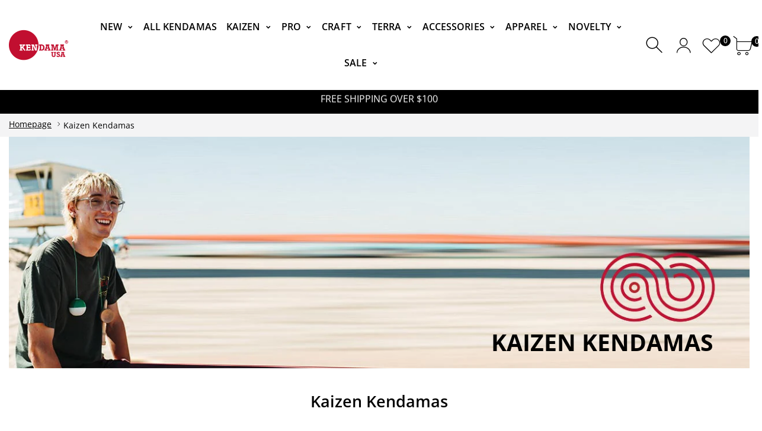

--- FILE ---
content_type: text/html; charset=utf-8
request_url: https://shop.kendamausa.com/collections/kaizen-kendamas/25-50
body_size: 67217
content:
<!doctype html>
<html data-template="collection" class="no-js" lang="en">
<head>

<script>
<!-- View Cart GA 4 Data Layer - SB Start -->

<!-- View Cart GA 4 Data Layer - SB End -->

<!-- View Item List GA 4 Data Layer - SB Start -->  

window.dataLayer = window.dataLayer || [];
window.dataLayer.push({
'event': 'view_item_list',
'item_list_id': '27070572',
'item_list_name': 'Kaizen Kendamas',
'items': [

{
'item_id': '7246047641648',
'item_name': 'Kaizen Half Split - JET Shape - Red & White',
'item_category': 'Kendama',
'price': '39.99'
},

{
'item_id': '7246047412272',
'item_name': 'Kaizen Half Split - JET Shape - Orange & Black',
'item_category': 'Kendama',
'price': '39.99'
},

{
'item_id': '7246107541552',
'item_name': 'Kaizen Half Split - Jet Shape - Green',
'item_category': 'Kendama',
'price': '39.99'
},

{
'item_id': '7246113964080',
'item_name': 'Kaizen Half Split - Jet Shape - Yellow & Black',
'item_category': 'Kendama',
'price': '39.99'
},

{
'item_id': '7246047543344',
'item_name': 'Kaizen Half Split - JET Shape - Blue & Black',
'item_category': 'Kendama',
'price': '39.99'
},

{
'item_id': '7246047346736',
'item_name': 'Kaizen Half Split - JET Shape - Pink & Black',
'item_category': 'Kendama',
'price': '39.99'
},

{
'item_id': '7246047379504',
'item_name': 'Kaizen Half Split - JET Shape - Black & White',
'item_category': 'Kendama',
'price': '39.99'
},

{
'item_id': '7246047477808',
'item_name': 'Kaizen Half Split - JET Shape - Blue & White',
'item_category': 'Kendama',
'price': '39.99'
},

{
'item_id': '7246047576112',
'item_name': 'Kaizen Half Split - JET Shape - Purple & White',
'item_category': 'Kendama',
'price': '39.99'
},

{
'item_id': '7250586501168',
'item_name': 'Kaizen Triple Stripe - Jet Shape - White & Blue',
'item_category': 'Kendama',
'price': '44.99'
},

{
'item_id': '7246047608880',
'item_name': 'Kaizen Half Split - JET Shape - Green & Black',
'item_category': 'Kendama',
'price': '39.99'
},

{
'item_id': '7250588139568',
'item_name': 'Kaizen Triple Stripe - Jet Shape - Black & White',
'item_category': 'Kendama',
'price': '44.99'
},

{
'item_id': '7250582569008',
'item_name': 'Kaizen Triple Stripe - Jet Shape - Pink & White',
'item_category': 'Kendama',
'price': '44.99'
},

{
'item_id': '7250586337328',
'item_name': 'Kaizen Triple Stripe - Jet Shape - Teal & White',
'item_category': 'Kendama',
'price': '44.99'
},

{
'item_id': '7250586927152',
'item_name': 'Kaizen Triple Stripe - Jet Shape - Black & Yellow',
'item_category': 'Kendama',
'price': '44.99'
},

{
'item_id': '7250586796080',
'item_name': 'Kaizen Triple Stripe - Jet Shape - Black & Teal',
'item_category': 'Kendama',
'price': '44.99'
},

{
'item_id': '7347614187568',
'item_name': 'Kaizen - Tribe Mod - Luna Shape - Gold Dust',
'item_category': 'Kendama',
'price': '49.99'
},

{
'item_id': '7809005027376',
'item_name': 'Kaizen - Tribe Mod - Jet Shape - Malibu',
'item_category': 'Kendama',
'price': '49.99'
},

{
'item_id': '7176745287728',
'item_name': 'Kaizen Natural - Jet Shape - Completes',
'item_category': 'Kendama',
'price': '19.99'
},

{
'item_id': '3349726597',
'item_name': 'Intermediate Kendama Bundle',
'item_category': 'Bundle',
'price': '49.99'
},

{
'item_id': '7519907282992',
'item_name': 'Kaizen - Tribe Mod - Jet Shape - The Woodland',
'item_category': 'Kendama',
'price': '49.99'
},

{
'item_id': '7324097478704',
'item_name': 'Kaizen Natural - Luna Shape - Bamboo with Silk Painted Tama',
'item_category': 'Kendama',
'price': '34.99'
},

{
'item_id': '7809005355056',
'item_name': 'Kaizen - Tribe Mod - Fusion Shape - Stride',
'item_category': 'Kendama',
'price': '49.99'
},

{
'item_id': '7324097413168',
'item_name': 'Kaizen Natural - Luna Shape - Maple with Silk Painted Tama',
'item_category': '',
'price': '34.99'
},

{
'item_id': '7265156726832',
'item_name': 'Kaizen Dart - Jet Shape',
'item_category': 'Kendama',
'price': '49.99'
},

{
'item_id': '6775551950896',
'item_name': 'Kaizen Hex - Nova Shape - Yellow',
'item_category': 'Kendama',
'price': '39.99'
},

{
'item_id': '7353490374704',
'item_name': 'Kaizen Natural - Luna Shape - Rosewood',
'item_category': 'Kendama',
'price': '29.99'
},

{
'item_id': '7246047445040',
'item_name': 'Kaizen Half Split - JET Shape - Natty & White',
'item_category': 'Kendama',
'price': '39.99'
},

{
'item_id': '7324084797488',
'item_name': 'Kaizen Natural - Luna Shape - Completes',
'item_category': 'Kendama',
'price': '19.99'
},

{
'item_id': '7353490505776',
'item_name': 'Kaizen Natural - Luna Shape - Oak',
'item_category': 'Kendama',
'price': '29.99'
},

{
'item_id': '7324090892336',
'item_name': 'Kaizen Natural - with Silk Painted Tamas',
'item_category': 'Kendama',
'price': '24.99'
},

{
'item_id': '7324097216560',
'item_name': 'Kaizen Natural - Jet Shape - Maple with Silk Painted Tama',
'item_category': 'Kendama',
'price': '34.99'
},

{
'item_id': '7353490473008',
'item_name': 'Kaizen Natural - Jet Shape - Oak',
'item_category': 'Kendama',
'price': '29.99'
},

{
'item_id': '7347613532208',
'item_name': 'Kaizen - Tribe Mod - Jet Shape - Blossom',
'item_category': 'Kendama',
'price': '49.99'
},

{
'item_id': '7241656172592',
'item_name': 'Kaizen Sunrise - Jet Shape - Green & Yellow',
'item_category': 'Kendama',
'price': '44.99'
},

{
'item_id': '7347611402288',
'item_name': 'KUSA X Make Waves Collab',
'item_category': 'Kendama',
'price': '49.99'
},

]
});

<!-- View Item List GA 4 Data Layer - SB End -->  
</script>

<!-- Google Tag Manager -->
  <script>(function(w,d,s,l,i){w[l]=w[l]||[];w[l].push({'gtm.start':
  new Date().getTime(),event:'gtm.js'});var f=d.getElementsByTagName(s)[0],
  j=d.createElement(s),dl=l!='dataLayer'?'&l='+l:'';j.async=true;j.src=
  'https://www.googletagmanager.com/gtm.js?id='+i+dl;f.parentNode.insertBefore(j,f);
  })(window,document,'script','dataLayer','GTM-57FZ2H');</script>
<!-- End Google Tag Manager -->
  
     <!--Version 2.0    RELEASE-->
<meta charset="utf-8">
<meta http-equiv="X-UA-Compatible" content="IE=edge,chrome=1">
<meta name="viewport" content="width=device-width,initial-scale=1,minimum-scale=1">
<meta name="theme-color" content="#557b97">
<!-- Collection Structure  Canonical SB -->

<!-- <meta name="robots" content="noindex" /> -->
<link rel="canonical" href="https://shop.kendamausa.com/collections/kaizen-kendamas" />

<!-- <link rel="canonical" href="https://shop.kendamausa.com/collections/kaizen-kendamas/25-50"> -->
<!-- END Collection Structure Collection Canonical SB --><link rel="shortcut icon" href="//shop.kendamausa.com/cdn/shop/files/kendama-usa-favicon-3-red-circle-32_32x32.png?v=1614295933" type="image/png"><title>Kaizen Kendamas
&ndash; Tagged &quot;25-50&quot;&ndash; Kendama USA</title><meta name="description" content="Kaizen Kendamas are proudly produced by Kendama USA. Each part of the Kaizen Kendama has been meticulously thought out by the team, making enhancements with the future of Kendama play in mind. The result is an affordable and superior Kendama that continuously raises the bar. Land More Tricks with Kaizen Kendamas."><!-- /snippets/social-meta-tags.liquid -->




<meta property="og:site_name" content="Kendama USA">
<meta property="og:url" content="https://shop.kendamausa.com/collections/kaizen-kendamas/25-50">
<meta property="og:title" content="Kaizen Kendamas">
<meta property="og:type" content="product.group">
<meta property="og:description" content="Kaizen Kendamas are proudly produced by Kendama USA. Each part of the Kaizen Kendama has been meticulously thought out by the team, making enhancements with the future of Kendama play in mind. The result is an affordable and superior Kendama that continuously raises the bar. Land More Tricks with Kaizen Kendamas.">

<meta property="og:image" content="http://shop.kendamausa.com/cdn/shop/collections/Kaizen-Kendamas-Collection_1200x1200.png?v=1714076366">
<meta property="og:image:secure_url" content="https://shop.kendamausa.com/cdn/shop/collections/Kaizen-Kendamas-Collection_1200x1200.png?v=1714076366">


  <meta name="twitter:site" content="@kendamausa">

<meta name="twitter:card" content="summary_large_image">
<meta name="twitter:title" content="Kaizen Kendamas">
<meta name="twitter:description" content="Kaizen Kendamas are proudly produced by Kendama USA. Each part of the Kaizen Kendama has been meticulously thought out by the team, making enhancements with the future of Kendama play in mind. The result is an affordable and superior Kendama that continuously raises the bar. Land More Tricks with Kaizen Kendamas.">


<link rel="preconnect" href="//fonts.shopifycdn.com">
<link rel="preconnect" href="//fonts.googleapis.com" crossorigin>
<link rel="dns-prefetch" href="//fonts.googleapis.com">
<link rel="dns-prefetch" href="//productreviews.shopifycdn.com">
<link rel="dns-prefetch" href="//cdn.shopify.com">

<link rel="preload" href="//shop.kendamausa.com/cdn/shop/t/55/assets/jquery.min.js?v=60938658743091704111721722421" as="script">
<link rel="preload" href="//shop.kendamausa.com/cdn/shop/t/55/assets/lazysizes.js?v=9828648637280224331721722421" as="script">
<script src="//shop.kendamausa.com/cdn/shop/t/55/assets/jquery.min.js?v=60938658743091704111721722421"></script>
<script src="//shop.kendamausa.com/cdn/shop/t/55/assets/lazysizes.js?v=9828648637280224331721722421" async="async"></script>

<link rel="preload" href="//shop.kendamausa.com/cdn/shop/t/55/assets/vendor.min.css?v=137976765657310889901721722421" as="style">
<link rel="preload" href="//shop.kendamausa.com/cdn/shop/t/55/assets/icons.css?v=162246828471329168541721722421" as="style" onload="this.onload=null;this.rel='stylesheet'">
<link rel="stylesheet" href="//shop.kendamausa.com/cdn/shop/t/55/assets/icons.css?v=162246828471329168541721722421" media="print" onload="this.onload=null;this.removeAttribute('media');">









<!--     <style>
        body:not(.is-shopifyfont-loaded) .hdr-wrap {
            opacity: 0;
            transition: opacity 1s;
        }
    </style> -->
    
		
			<link rel="preload" href="//shop.kendamausa.com/cdn/fonts/open_sans/opensans_n3.056c4b5dddadba7018747bd50fdaa80430e21710.woff" as="font" crossorigin">
		
			<link rel="preload" href="//shop.kendamausa.com/cdn/fonts/open_sans/opensans_i3.3359d7c8c5a869c65cb7df3aa76a8d52237b1b65.woff" as="font" crossorigin">
		
			<link rel="preload" href="//shop.kendamausa.com/cdn/fonts/open_sans/opensans_n4.5f3406f8d94162b37bfa232b486ac93ee892406d.woff" as="font" crossorigin">
		
			<link rel="preload" href="//shop.kendamausa.com/cdn/fonts/open_sans/opensans_i4.4efaa52d5a57aa9a57c1556cc2b7465d18839daa.woff" as="font" crossorigin">
		
			<link rel="preload" href="//shop.kendamausa.com/cdn/fonts/open_sans/opensans_n5.af1a06d824dccfb4d400ba874ef19176651ec834.woff" as="font" crossorigin">
		
			<link rel="preload" href="//shop.kendamausa.com/cdn/fonts/open_sans/opensans_i5.b00ab1ae87e1c84d69a00cf4ca69626559fa5f8c.woff" as="font" crossorigin">
		
			<link rel="preload" href="//shop.kendamausa.com/cdn/fonts/open_sans/opensans_n6.14bef14c75f8837a87f70ce22013cb146ee3e9f3.woff" as="font" crossorigin">
		
			<link rel="preload" href="//shop.kendamausa.com/cdn/fonts/open_sans/opensans_i6.a79e1402e2bbd56b8069014f43ff9c422c30d057.woff" as="font" crossorigin">
		
			<link rel="preload" href="//shop.kendamausa.com/cdn/fonts/open_sans/opensans_n7.7b8af34a6ebf52beb1a4c1d8c73ad6910ec2e553.woff" as="font" crossorigin">
		
			<link rel="preload" href="//shop.kendamausa.com/cdn/fonts/open_sans/opensans_i7.99a9cff8c86ea65461de497ade3d515a98f8b32a.woff" as="font" crossorigin">
		
			<link rel="preload" href="//shop.kendamausa.com/cdn/fonts/open_sans/opensans_n8.e6b8c8da9a85739da8727944118b210848d95f08.woff" as="font" crossorigin">
		
			<link rel="preload" href="//shop.kendamausa.com/cdn/fonts/open_sans/opensans_i8.77fafba30cfcb72e4c6963135ff055209eecce0f.woff" as="font" crossorigin">
		
		<script>
			function loadShopifyFonts() {
				var shopifyFont = new FontFace('"Open Sans"', 'url(//shop.kendamausa.com/cdn/fonts/open_sans/opensans_n4.5f3406f8d94162b37bfa232b486ac93ee892406d.woff)');
				shopifyFont.load().then(function (loaded_face) {
					document.fonts.add(loaded_face);
					setTimeout(function () {
						document.body.classList.add('is-shopifyfont-loaded');
					}, 1000);
				})
			}
			document.addEventListener("DOMContentLoaded", loadShopifyFonts);
		</script>
    
    
		
			<link rel="preload" href="//shop.kendamausa.com/cdn/fonts/open_sans/opensans_n3.056c4b5dddadba7018747bd50fdaa80430e21710.woff" as="font" crossorigin>
		
			<link rel="preload" href="//shop.kendamausa.com/cdn/fonts/open_sans/opensans_i3.3359d7c8c5a869c65cb7df3aa76a8d52237b1b65.woff" as="font" crossorigin>
		
			<link rel="preload" href="//shop.kendamausa.com/cdn/fonts/open_sans/opensans_n4.5f3406f8d94162b37bfa232b486ac93ee892406d.woff" as="font" crossorigin>
		
			<link rel="preload" href="//shop.kendamausa.com/cdn/fonts/open_sans/opensans_i4.4efaa52d5a57aa9a57c1556cc2b7465d18839daa.woff" as="font" crossorigin>
		
			<link rel="preload" href="//shop.kendamausa.com/cdn/fonts/open_sans/opensans_n5.af1a06d824dccfb4d400ba874ef19176651ec834.woff" as="font" crossorigin>
		
			<link rel="preload" href="//shop.kendamausa.com/cdn/fonts/open_sans/opensans_i5.b00ab1ae87e1c84d69a00cf4ca69626559fa5f8c.woff" as="font" crossorigin>
		
			<link rel="preload" href="//shop.kendamausa.com/cdn/fonts/open_sans/opensans_n6.14bef14c75f8837a87f70ce22013cb146ee3e9f3.woff" as="font" crossorigin>
		
			<link rel="preload" href="//shop.kendamausa.com/cdn/fonts/open_sans/opensans_i6.a79e1402e2bbd56b8069014f43ff9c422c30d057.woff" as="font" crossorigin>
		
			<link rel="preload" href="//shop.kendamausa.com/cdn/fonts/open_sans/opensans_n7.7b8af34a6ebf52beb1a4c1d8c73ad6910ec2e553.woff" as="font" crossorigin>
		
			<link rel="preload" href="//shop.kendamausa.com/cdn/fonts/open_sans/opensans_i7.99a9cff8c86ea65461de497ade3d515a98f8b32a.woff" as="font" crossorigin>
		
			<link rel="preload" href="//shop.kendamausa.com/cdn/fonts/open_sans/opensans_n8.e6b8c8da9a85739da8727944118b210848d95f08.woff" as="font" crossorigin>
		
			<link rel="preload" href="//shop.kendamausa.com/cdn/fonts/open_sans/opensans_i8.77fafba30cfcb72e4c6963135ff055209eecce0f.woff" as="font" crossorigin>
		
		<script>
			function loadShopifyFontsHeadings() {
				var shopifyFont = new FontFace('"Open Sans"', 'url(//shop.kendamausa.com/cdn/fonts/open_sans/opensans_n4.5f3406f8d94162b37bfa232b486ac93ee892406d.woff)');
				shopifyFont.load().then(function (loaded_face) {
					document.fonts.add(loaded_face);
					setTimeout(function () {
						document.body.classList.add('is-shopifyfont-loaded');
					}, 1000);
				})
			}
			document.addEventListener("DOMContentLoaded", loadShopifyFontsHeadings);
		</script>
	
    
		
			<link rel="preload" href="//shop.kendamausa.com/cdn/fonts/open_sans/opensans_n3.056c4b5dddadba7018747bd50fdaa80430e21710.woff" as="font" crossorigin>
		
			<link rel="preload" href="//shop.kendamausa.com/cdn/fonts/open_sans/opensans_i3.3359d7c8c5a869c65cb7df3aa76a8d52237b1b65.woff" as="font" crossorigin>
		
			<link rel="preload" href="//shop.kendamausa.com/cdn/fonts/open_sans/opensans_n4.5f3406f8d94162b37bfa232b486ac93ee892406d.woff" as="font" crossorigin>
		
			<link rel="preload" href="//shop.kendamausa.com/cdn/fonts/open_sans/opensans_i4.4efaa52d5a57aa9a57c1556cc2b7465d18839daa.woff" as="font" crossorigin>
		
			<link rel="preload" href="//shop.kendamausa.com/cdn/fonts/open_sans/opensans_n5.af1a06d824dccfb4d400ba874ef19176651ec834.woff" as="font" crossorigin>
		
			<link rel="preload" href="//shop.kendamausa.com/cdn/fonts/open_sans/opensans_i5.b00ab1ae87e1c84d69a00cf4ca69626559fa5f8c.woff" as="font" crossorigin>
		
			<link rel="preload" href="//shop.kendamausa.com/cdn/fonts/open_sans/opensans_n6.14bef14c75f8837a87f70ce22013cb146ee3e9f3.woff" as="font" crossorigin>
		
			<link rel="preload" href="//shop.kendamausa.com/cdn/fonts/open_sans/opensans_i6.a79e1402e2bbd56b8069014f43ff9c422c30d057.woff" as="font" crossorigin>
		
			<link rel="preload" href="//shop.kendamausa.com/cdn/fonts/open_sans/opensans_n7.7b8af34a6ebf52beb1a4c1d8c73ad6910ec2e553.woff" as="font" crossorigin>
		
			<link rel="preload" href="//shop.kendamausa.com/cdn/fonts/open_sans/opensans_i7.99a9cff8c86ea65461de497ade3d515a98f8b32a.woff" as="font" crossorigin>
		
			<link rel="preload" href="//shop.kendamausa.com/cdn/fonts/open_sans/opensans_n8.e6b8c8da9a85739da8727944118b210848d95f08.woff" as="font" crossorigin>
		
			<link rel="preload" href="//shop.kendamausa.com/cdn/fonts/open_sans/opensans_i8.77fafba30cfcb72e4c6963135ff055209eecce0f.woff" as="font" crossorigin>
		
		<script>
			function loadShopifyFontsMenu() {
				var shopifyFont = new FontFace('"Open Sans"', 'url(//shop.kendamausa.com/cdn/fonts/open_sans/opensans_n4.5f3406f8d94162b37bfa232b486ac93ee892406d.woff)');
				shopifyFont.load().then(function (loaded_face) {
					document.fonts.add(loaded_face);
					setTimeout(function () {
						document.body.classList.add('is-shopifyfont-loaded');
					}, 1000);
				})
			}
			document.addEventListener("DOMContentLoaded", loadShopifyFontsMenu);
		</script>
	


<style>
    :root {
    --settings_gallery_width: unset;
}

body:not(.is-icons-loaded):not(.documentLoad) .wishlist-qty,
body:not(.is-icons-loaded):not(.documentLoad) .minicart-qty,
body:not(.is-icons-loaded):not(.documentLoad) .minicart-total,
body:not(.is-icons-loaded):not(.documentLoad) .mmenu > li > a:not(:only-child):after,
body:not(.is-icons-loaded):not(.documentLoad) [class^="icon-"],
body:not(.is-icons-loaded):not(.documentLoad) [class*=" icon-"],
body:not(.is-icons-loaded):not(.documentLoad) .select-wrapper:before {
    opacity: 0;
}

@media (min-width: 992px) {
    .col-lg-custom {
        max-width: var(--settings_gallery_width) !important;
        flex: 0 0 var(--settings_gallery_width) !important;
    }

    .col-lg-custom-rigth {
        max-width: calc(100% - var(--settings_gallery_width)) !important;
        flex: 0 0 calc(100% - var(--settings_gallery_width)) !important;
    }
}

.hdr-wrap .container, .page-footer .container,
.footer-sticky .container,
.holder:not(.fullwidth) .container:not(.coming-soon-block) {
    max-width: 1600px !important;
}

.holder-subscribe-full.holder-subscribe--compact > .container {
    max-width: 1570px !important;
}

.fancybox-thumbs__list a {
    width: 75px;
    height: 88.5px !important;
    max-height: none !important;
    background-size: auto 100%;
    background: transparent;
}



@font-face {
  font-family: "Open Sans";
  font-weight: 300;
  font-style: normal;
  font-display: swap;
  src: url("//shop.kendamausa.com/cdn/fonts/open_sans/opensans_n3.b10466eda05a6b2d1ef0f6ba490dcecf7588dd78.woff2") format("woff2"),
       url("//shop.kendamausa.com/cdn/fonts/open_sans/opensans_n3.056c4b5dddadba7018747bd50fdaa80430e21710.woff") format("woff");
}


@font-face {
  font-family: "Open Sans";
  font-weight: 300;
  font-style: italic;
  font-display: swap;
  src: url("//shop.kendamausa.com/cdn/fonts/open_sans/opensans_i3.853ebda1c5f31329bb2a566ea7797548807a48bf.woff2") format("woff2"),
       url("//shop.kendamausa.com/cdn/fonts/open_sans/opensans_i3.3359d7c8c5a869c65cb7df3aa76a8d52237b1b65.woff") format("woff");
}


@font-face {
  font-family: "Open Sans";
  font-weight: 400;
  font-style: normal;
  font-display: swap;
  src: url("//shop.kendamausa.com/cdn/fonts/open_sans/opensans_n4.c32e4d4eca5273f6d4ee95ddf54b5bbb75fc9b61.woff2") format("woff2"),
       url("//shop.kendamausa.com/cdn/fonts/open_sans/opensans_n4.5f3406f8d94162b37bfa232b486ac93ee892406d.woff") format("woff");
}


@font-face {
  font-family: "Open Sans";
  font-weight: 400;
  font-style: italic;
  font-display: swap;
  src: url("//shop.kendamausa.com/cdn/fonts/open_sans/opensans_i4.6f1d45f7a46916cc95c694aab32ecbf7509cbf33.woff2") format("woff2"),
       url("//shop.kendamausa.com/cdn/fonts/open_sans/opensans_i4.4efaa52d5a57aa9a57c1556cc2b7465d18839daa.woff") format("woff");
}


@font-face {
  font-family: "Open Sans";
  font-weight: 500;
  font-style: normal;
  font-display: swap;
  src: url("//shop.kendamausa.com/cdn/fonts/open_sans/opensans_n5.500dcf21ddee5bc5855ad3a20394d3bc363c217c.woff2") format("woff2"),
       url("//shop.kendamausa.com/cdn/fonts/open_sans/opensans_n5.af1a06d824dccfb4d400ba874ef19176651ec834.woff") format("woff");
}


@font-face {
  font-family: "Open Sans";
  font-weight: 500;
  font-style: italic;
  font-display: swap;
  src: url("//shop.kendamausa.com/cdn/fonts/open_sans/opensans_i5.3ead07c98afbb2e3ec3fe4a47b127b51213a1971.woff2") format("woff2"),
       url("//shop.kendamausa.com/cdn/fonts/open_sans/opensans_i5.b00ab1ae87e1c84d69a00cf4ca69626559fa5f8c.woff") format("woff");
}


@font-face {
  font-family: "Open Sans";
  font-weight: 600;
  font-style: normal;
  font-display: swap;
  src: url("//shop.kendamausa.com/cdn/fonts/open_sans/opensans_n6.15aeff3c913c3fe570c19cdfeed14ce10d09fb08.woff2") format("woff2"),
       url("//shop.kendamausa.com/cdn/fonts/open_sans/opensans_n6.14bef14c75f8837a87f70ce22013cb146ee3e9f3.woff") format("woff");
}


@font-face {
  font-family: "Open Sans";
  font-weight: 600;
  font-style: italic;
  font-display: swap;
  src: url("//shop.kendamausa.com/cdn/fonts/open_sans/opensans_i6.828bbc1b99433eacd7d50c9f0c1bfe16f27b89a3.woff2") format("woff2"),
       url("//shop.kendamausa.com/cdn/fonts/open_sans/opensans_i6.a79e1402e2bbd56b8069014f43ff9c422c30d057.woff") format("woff");
}


@font-face {
  font-family: "Open Sans";
  font-weight: 700;
  font-style: normal;
  font-display: swap;
  src: url("//shop.kendamausa.com/cdn/fonts/open_sans/opensans_n7.a9393be1574ea8606c68f4441806b2711d0d13e4.woff2") format("woff2"),
       url("//shop.kendamausa.com/cdn/fonts/open_sans/opensans_n7.7b8af34a6ebf52beb1a4c1d8c73ad6910ec2e553.woff") format("woff");
}


@font-face {
  font-family: "Open Sans";
  font-weight: 700;
  font-style: italic;
  font-display: swap;
  src: url("//shop.kendamausa.com/cdn/fonts/open_sans/opensans_i7.916ced2e2ce15f7fcd95d196601a15e7b89ee9a4.woff2") format("woff2"),
       url("//shop.kendamausa.com/cdn/fonts/open_sans/opensans_i7.99a9cff8c86ea65461de497ade3d515a98f8b32a.woff") format("woff");
}


@font-face {
  font-family: "Open Sans";
  font-weight: 800;
  font-style: normal;
  font-display: swap;
  src: url("//shop.kendamausa.com/cdn/fonts/open_sans/opensans_n8.8397a8153d7172f9fd2b668340b216c70cae90a5.woff2") format("woff2"),
       url("//shop.kendamausa.com/cdn/fonts/open_sans/opensans_n8.e6b8c8da9a85739da8727944118b210848d95f08.woff") format("woff");
}


@font-face {
  font-family: "Open Sans";
  font-weight: 800;
  font-style: italic;
  font-display: swap;
  src: url("//shop.kendamausa.com/cdn/fonts/open_sans/opensans_i8.677319af1852e587858f0d12fe49bfe640a8e14c.woff2") format("woff2"),
       url("//shop.kendamausa.com/cdn/fonts/open_sans/opensans_i8.77fafba30cfcb72e4c6963135ff055209eecce0f.woff") format("woff");
}



</style>

<link href="//shop.kendamausa.com/cdn/shop/t/55/assets/vendor.min.css?v=137976765657310889901721722421" rel="stylesheet">


<link rel="preload" href="//shop.kendamausa.com/cdn/shop/t/55/assets/bootstrap.min.css?v=39699750872579361291721722421" as="style">
<link rel="preload" href="//shop.kendamausa.com/cdn/shop/t/55/assets/style.css?v=48459530652494083371763075931" as="style">
<link href="//shop.kendamausa.com/cdn/shop/t/55/assets/bootstrap.min.css?v=39699750872579361291721722421" rel="stylesheet">
<link href="//shop.kendamausa.com/cdn/shop/t/55/assets/style.css?v=48459530652494083371763075931" rel="stylesheet" type="text/css" media="all" />

<noscript id="deferred-styles">
    <link href="//shop.kendamausa.com/cdn/shop/t/55/assets/icons.css?v=162246828471329168541721722421" rel="stylesheet" type="text/css" media="all" />
</noscript >

<link href="//shop.kendamausa.com/cdn/shop/t/55/assets/custom.css?v=101695708932236949271733350416" rel="stylesheet" type="text/css" media="all" />

<script>
	function loadIconFonts() {
		var iconfont = new FontFace('icon-foxic', 'url(//shop.kendamausa.com/cdn/shop/files/icon-foxic.woff?v=14946629415755283712)');
		iconfont.load().then(function(loaded_face) {
			document.fonts.add(loaded_face);
			setTimeout(function () {
				document.body.classList.add('is-icons-loaded');
			}, 1000);
		})
	}
	document.addEventListener("DOMContentLoaded", loadIconFonts);
	setTimeout(function () {
		document.body.classList.add('is-icons-loaded');
	}, 3000);
	var loadDeferredStyles = function() {
		if($('#deferred-styles').length){
			var addStylesNode = document.getElementById("deferred-styles");
			var replacement = document.createElement("div");
			replacement.innerHTML = addStylesNode.textContent;
			document.body.appendChild(replacement)
			addStylesNode.parentElement.removeChild(addStylesNode);
		}
	};
	var raf = window.requestAnimationFrame || window.mozRequestAnimationFrame ||
		window.webkitRequestAnimationFrame || window.msRequestAnimationFrame;
	if (raf) raf(function() { window.setTimeout(loadDeferredStyles, 0); });
	else window.addEventListener('load', loadDeferredStyles);
	window.js_helper = {};
	js_helper = {
		strings: {
			addToCart: "Add to cart",
			soldOut: "Sold out",
			in_stock: "In stock",
			unavailable: "Unavailable",
			regularPrice: "Regular price",
			salePrice: "Sale price",
			sale: "Sale",
			adding: "Adding..",
			added: "In cart",
			error: "Some items became unavailable",
			remove: "Remove",
			quantity: "QUANTITY",
			ufortunately_left: "Unfortunately, left ",
			left_in_stock_2: "in stock",
			send_inform: "I am waiting for this item",
			view_full_info: "View Full Info",
			quick_view: "QUICK VIEW",
			remove_from_wishlist: "Remove From Wishlist",
		},
		moneyFormat: "${{amount}}",
		moneyFormatWithCurrency: "${{amount}} USD",
		cart : {"note":null,"attributes":{},"original_total_price":0,"total_price":0,"total_discount":0,"total_weight":0.0,"item_count":0,"items":[],"requires_shipping":false,"currency":"USD","items_subtotal_price":0,"cart_level_discount_applications":[],"checkout_charge_amount":0},
		date:{
			monday:                  "Monday",
			tuesday:                 "Tuesday",
			wednesday:               "Wednesday",
			thursday:                "Thursday",
			friday:                  "Friday",
			saturday:                "Saturday",
			sunday:                  "Sunday",
			mon:                     "Mon",
			tue:                     "Tue",
			wed:                     "Wed",
			thu:                     "Thu",
			fri:                     "Fri",
			sat:                     "Sat",
			sun:                     "Sun",
			january:                 "January",
			february:                "February",
			march:                   "March",
			april:                   "April",
			may:                     "May",
			june:                    "June",
			july:                    "July",
			august:                  "August",
			september:               "September",
			october:                 "October",
			november:                "November",
			december:                "December",
			jan:                     "Jan",
			feb:                     "Feb",
			mar:                     "Mar",
			apr:                     "Apr",
			may:                     "May",
			jun:                     "Jun",
			jul:                     "Jul",
			aug:                     "Aug",
			sep:                     "Sep",
			oct:                     "Oct",
			nov:                     "Nov",
			dec:                     "Dec"
		}
	}
	document.documentElement.className = document.documentElement.className.replace('no-js', 'js');
</script>

      
<script>window.performance && window.performance.mark && window.performance.mark('shopify.content_for_header.start');</script><meta name="google-site-verification" content="AicJc3EHmkj19xXIIRwmV0ULluFqsEIg4UEig_AOqI4">
<meta name="facebook-domain-verification" content="wfhdruvknfogwsue7rgrusxdb2mdr8">
<meta name="google-site-verification" content="tWYd91Ot4m_90MdfzRMSSR_ztOQbBaHM_rZ9Ax1gE-4">
<meta id="shopify-digital-wallet" name="shopify-digital-wallet" content="/2865338/digital_wallets/dialog">
<meta name="shopify-checkout-api-token" content="e4665c6a66611c5a8798e23779103c09">
<meta id="in-context-paypal-metadata" data-shop-id="2865338" data-venmo-supported="true" data-environment="production" data-locale="en_US" data-paypal-v4="true" data-currency="USD">
<link rel="alternate" type="application/atom+xml" title="Feed" href="/collections/kaizen-kendamas/25-50.atom" />
<link rel="next" href="/collections/kaizen-kendamas/25-50?page=2">
<link rel="alternate" type="application/json+oembed" href="https://shop.kendamausa.com/collections/kaizen-kendamas/25-50.oembed">
<script async="async" src="/checkouts/internal/preloads.js?locale=en-US"></script>
<link rel="preconnect" href="https://shop.app" crossorigin="anonymous">
<script async="async" src="https://shop.app/checkouts/internal/preloads.js?locale=en-US&shop_id=2865338" crossorigin="anonymous"></script>
<script id="apple-pay-shop-capabilities" type="application/json">{"shopId":2865338,"countryCode":"US","currencyCode":"USD","merchantCapabilities":["supports3DS"],"merchantId":"gid:\/\/shopify\/Shop\/2865338","merchantName":"Kendama USA","requiredBillingContactFields":["postalAddress","email"],"requiredShippingContactFields":["postalAddress","email"],"shippingType":"shipping","supportedNetworks":["visa","masterCard","amex","discover","elo","jcb"],"total":{"type":"pending","label":"Kendama USA","amount":"1.00"},"shopifyPaymentsEnabled":true,"supportsSubscriptions":true}</script>
<script id="shopify-features" type="application/json">{"accessToken":"e4665c6a66611c5a8798e23779103c09","betas":["rich-media-storefront-analytics"],"domain":"shop.kendamausa.com","predictiveSearch":true,"shopId":2865338,"locale":"en"}</script>
<script>var Shopify = Shopify || {};
Shopify.shop = "kendama-usa.myshopify.com";
Shopify.locale = "en";
Shopify.currency = {"active":"USD","rate":"1.0"};
Shopify.country = "US";
Shopify.theme = {"name":"Kendama USA (Aug 2024)","id":128453869616,"schema_name":"Foxic","schema_version":"2.0","theme_store_id":null,"role":"main"};
Shopify.theme.handle = "null";
Shopify.theme.style = {"id":null,"handle":null};
Shopify.cdnHost = "shop.kendamausa.com/cdn";
Shopify.routes = Shopify.routes || {};
Shopify.routes.root = "/";</script>
<script type="module">!function(o){(o.Shopify=o.Shopify||{}).modules=!0}(window);</script>
<script>!function(o){function n(){var o=[];function n(){o.push(Array.prototype.slice.apply(arguments))}return n.q=o,n}var t=o.Shopify=o.Shopify||{};t.loadFeatures=n(),t.autoloadFeatures=n()}(window);</script>
<script>
  window.ShopifyPay = window.ShopifyPay || {};
  window.ShopifyPay.apiHost = "shop.app\/pay";
  window.ShopifyPay.redirectState = null;
</script>
<script id="shop-js-analytics" type="application/json">{"pageType":"collection"}</script>
<script defer="defer" async type="module" src="//shop.kendamausa.com/cdn/shopifycloud/shop-js/modules/v2/client.init-shop-cart-sync_BT-GjEfc.en.esm.js"></script>
<script defer="defer" async type="module" src="//shop.kendamausa.com/cdn/shopifycloud/shop-js/modules/v2/chunk.common_D58fp_Oc.esm.js"></script>
<script defer="defer" async type="module" src="//shop.kendamausa.com/cdn/shopifycloud/shop-js/modules/v2/chunk.modal_xMitdFEc.esm.js"></script>
<script type="module">
  await import("//shop.kendamausa.com/cdn/shopifycloud/shop-js/modules/v2/client.init-shop-cart-sync_BT-GjEfc.en.esm.js");
await import("//shop.kendamausa.com/cdn/shopifycloud/shop-js/modules/v2/chunk.common_D58fp_Oc.esm.js");
await import("//shop.kendamausa.com/cdn/shopifycloud/shop-js/modules/v2/chunk.modal_xMitdFEc.esm.js");

  window.Shopify.SignInWithShop?.initShopCartSync?.({"fedCMEnabled":true,"windoidEnabled":true});

</script>
<script>
  window.Shopify = window.Shopify || {};
  if (!window.Shopify.featureAssets) window.Shopify.featureAssets = {};
  window.Shopify.featureAssets['shop-js'] = {"shop-cart-sync":["modules/v2/client.shop-cart-sync_DZOKe7Ll.en.esm.js","modules/v2/chunk.common_D58fp_Oc.esm.js","modules/v2/chunk.modal_xMitdFEc.esm.js"],"init-fed-cm":["modules/v2/client.init-fed-cm_B6oLuCjv.en.esm.js","modules/v2/chunk.common_D58fp_Oc.esm.js","modules/v2/chunk.modal_xMitdFEc.esm.js"],"shop-cash-offers":["modules/v2/client.shop-cash-offers_D2sdYoxE.en.esm.js","modules/v2/chunk.common_D58fp_Oc.esm.js","modules/v2/chunk.modal_xMitdFEc.esm.js"],"shop-login-button":["modules/v2/client.shop-login-button_QeVjl5Y3.en.esm.js","modules/v2/chunk.common_D58fp_Oc.esm.js","modules/v2/chunk.modal_xMitdFEc.esm.js"],"pay-button":["modules/v2/client.pay-button_DXTOsIq6.en.esm.js","modules/v2/chunk.common_D58fp_Oc.esm.js","modules/v2/chunk.modal_xMitdFEc.esm.js"],"shop-button":["modules/v2/client.shop-button_DQZHx9pm.en.esm.js","modules/v2/chunk.common_D58fp_Oc.esm.js","modules/v2/chunk.modal_xMitdFEc.esm.js"],"avatar":["modules/v2/client.avatar_BTnouDA3.en.esm.js"],"init-windoid":["modules/v2/client.init-windoid_CR1B-cfM.en.esm.js","modules/v2/chunk.common_D58fp_Oc.esm.js","modules/v2/chunk.modal_xMitdFEc.esm.js"],"init-shop-for-new-customer-accounts":["modules/v2/client.init-shop-for-new-customer-accounts_C_vY_xzh.en.esm.js","modules/v2/client.shop-login-button_QeVjl5Y3.en.esm.js","modules/v2/chunk.common_D58fp_Oc.esm.js","modules/v2/chunk.modal_xMitdFEc.esm.js"],"init-shop-email-lookup-coordinator":["modules/v2/client.init-shop-email-lookup-coordinator_BI7n9ZSv.en.esm.js","modules/v2/chunk.common_D58fp_Oc.esm.js","modules/v2/chunk.modal_xMitdFEc.esm.js"],"init-shop-cart-sync":["modules/v2/client.init-shop-cart-sync_BT-GjEfc.en.esm.js","modules/v2/chunk.common_D58fp_Oc.esm.js","modules/v2/chunk.modal_xMitdFEc.esm.js"],"shop-toast-manager":["modules/v2/client.shop-toast-manager_DiYdP3xc.en.esm.js","modules/v2/chunk.common_D58fp_Oc.esm.js","modules/v2/chunk.modal_xMitdFEc.esm.js"],"init-customer-accounts":["modules/v2/client.init-customer-accounts_D9ZNqS-Q.en.esm.js","modules/v2/client.shop-login-button_QeVjl5Y3.en.esm.js","modules/v2/chunk.common_D58fp_Oc.esm.js","modules/v2/chunk.modal_xMitdFEc.esm.js"],"init-customer-accounts-sign-up":["modules/v2/client.init-customer-accounts-sign-up_iGw4briv.en.esm.js","modules/v2/client.shop-login-button_QeVjl5Y3.en.esm.js","modules/v2/chunk.common_D58fp_Oc.esm.js","modules/v2/chunk.modal_xMitdFEc.esm.js"],"shop-follow-button":["modules/v2/client.shop-follow-button_CqMgW2wH.en.esm.js","modules/v2/chunk.common_D58fp_Oc.esm.js","modules/v2/chunk.modal_xMitdFEc.esm.js"],"checkout-modal":["modules/v2/client.checkout-modal_xHeaAweL.en.esm.js","modules/v2/chunk.common_D58fp_Oc.esm.js","modules/v2/chunk.modal_xMitdFEc.esm.js"],"shop-login":["modules/v2/client.shop-login_D91U-Q7h.en.esm.js","modules/v2/chunk.common_D58fp_Oc.esm.js","modules/v2/chunk.modal_xMitdFEc.esm.js"],"lead-capture":["modules/v2/client.lead-capture_BJmE1dJe.en.esm.js","modules/v2/chunk.common_D58fp_Oc.esm.js","modules/v2/chunk.modal_xMitdFEc.esm.js"],"payment-terms":["modules/v2/client.payment-terms_Ci9AEqFq.en.esm.js","modules/v2/chunk.common_D58fp_Oc.esm.js","modules/v2/chunk.modal_xMitdFEc.esm.js"]};
</script>
<script>(function() {
  var isLoaded = false;
  function asyncLoad() {
    if (isLoaded) return;
    isLoaded = true;
    var urls = ["\/\/cdn.shopify.com\/proxy\/178e44bcfa443e9622b47b0f4978e09b73f0623b3e2e5806bc9d1e69738c4889\/static.cdn.printful.com\/static\/js\/external\/shopify-product-customizer.js?v=0.28\u0026shop=kendama-usa.myshopify.com\u0026sp-cache-control=cHVibGljLCBtYXgtYWdlPTkwMA","https:\/\/load.fomo.com\/api\/v1\/ZS0QTK-_tlZye6PHcsauRQ\/load.js?shop=kendama-usa.myshopify.com","https:\/\/searchanise-ef84.kxcdn.com\/widgets\/shopify\/init.js?a=4i6j7a7r3v\u0026shop=kendama-usa.myshopify.com"];
    for (var i = 0; i < urls.length; i++) {
      var s = document.createElement('script');
      s.type = 'text/javascript';
      s.async = true;
      s.src = urls[i];
      var x = document.getElementsByTagName('script')[0];
      x.parentNode.insertBefore(s, x);
    }
  };
  if(window.attachEvent) {
    window.attachEvent('onload', asyncLoad);
  } else {
    window.addEventListener('load', asyncLoad, false);
  }
})();</script>
<script id="__st">var __st={"a":2865338,"offset":-18000,"reqid":"7d2d8590-6fad-4e61-b31c-303d36b64634-1769081381","pageurl":"shop.kendamausa.com\/collections\/kaizen-kendamas\/25-50","u":"f006ca2ddfcb","p":"collection","rtyp":"collection","rid":27070572};</script>
<script>window.ShopifyPaypalV4VisibilityTracking = true;</script>
<script id="captcha-bootstrap">!function(){'use strict';const t='contact',e='account',n='new_comment',o=[[t,t],['blogs',n],['comments',n],[t,'customer']],c=[[e,'customer_login'],[e,'guest_login'],[e,'recover_customer_password'],[e,'create_customer']],r=t=>t.map((([t,e])=>`form[action*='/${t}']:not([data-nocaptcha='true']) input[name='form_type'][value='${e}']`)).join(','),a=t=>()=>t?[...document.querySelectorAll(t)].map((t=>t.form)):[];function s(){const t=[...o],e=r(t);return a(e)}const i='password',u='form_key',d=['recaptcha-v3-token','g-recaptcha-response','h-captcha-response',i],f=()=>{try{return window.sessionStorage}catch{return}},m='__shopify_v',_=t=>t.elements[u];function p(t,e,n=!1){try{const o=window.sessionStorage,c=JSON.parse(o.getItem(e)),{data:r}=function(t){const{data:e,action:n}=t;return t[m]||n?{data:e,action:n}:{data:t,action:n}}(c);for(const[e,n]of Object.entries(r))t.elements[e]&&(t.elements[e].value=n);n&&o.removeItem(e)}catch(o){console.error('form repopulation failed',{error:o})}}const l='form_type',E='cptcha';function T(t){t.dataset[E]=!0}const w=window,h=w.document,L='Shopify',v='ce_forms',y='captcha';let A=!1;((t,e)=>{const n=(g='f06e6c50-85a8-45c8-87d0-21a2b65856fe',I='https://cdn.shopify.com/shopifycloud/storefront-forms-hcaptcha/ce_storefront_forms_captcha_hcaptcha.v1.5.2.iife.js',D={infoText:'Protected by hCaptcha',privacyText:'Privacy',termsText:'Terms'},(t,e,n)=>{const o=w[L][v],c=o.bindForm;if(c)return c(t,g,e,D).then(n);var r;o.q.push([[t,g,e,D],n]),r=I,A||(h.body.append(Object.assign(h.createElement('script'),{id:'captcha-provider',async:!0,src:r})),A=!0)});var g,I,D;w[L]=w[L]||{},w[L][v]=w[L][v]||{},w[L][v].q=[],w[L][y]=w[L][y]||{},w[L][y].protect=function(t,e){n(t,void 0,e),T(t)},Object.freeze(w[L][y]),function(t,e,n,w,h,L){const[v,y,A,g]=function(t,e,n){const i=e?o:[],u=t?c:[],d=[...i,...u],f=r(d),m=r(i),_=r(d.filter((([t,e])=>n.includes(e))));return[a(f),a(m),a(_),s()]}(w,h,L),I=t=>{const e=t.target;return e instanceof HTMLFormElement?e:e&&e.form},D=t=>v().includes(t);t.addEventListener('submit',(t=>{const e=I(t);if(!e)return;const n=D(e)&&!e.dataset.hcaptchaBound&&!e.dataset.recaptchaBound,o=_(e),c=g().includes(e)&&(!o||!o.value);(n||c)&&t.preventDefault(),c&&!n&&(function(t){try{if(!f())return;!function(t){const e=f();if(!e)return;const n=_(t);if(!n)return;const o=n.value;o&&e.removeItem(o)}(t);const e=Array.from(Array(32),(()=>Math.random().toString(36)[2])).join('');!function(t,e){_(t)||t.append(Object.assign(document.createElement('input'),{type:'hidden',name:u})),t.elements[u].value=e}(t,e),function(t,e){const n=f();if(!n)return;const o=[...t.querySelectorAll(`input[type='${i}']`)].map((({name:t})=>t)),c=[...d,...o],r={};for(const[a,s]of new FormData(t).entries())c.includes(a)||(r[a]=s);n.setItem(e,JSON.stringify({[m]:1,action:t.action,data:r}))}(t,e)}catch(e){console.error('failed to persist form',e)}}(e),e.submit())}));const S=(t,e)=>{t&&!t.dataset[E]&&(n(t,e.some((e=>e===t))),T(t))};for(const o of['focusin','change'])t.addEventListener(o,(t=>{const e=I(t);D(e)&&S(e,y())}));const B=e.get('form_key'),M=e.get(l),P=B&&M;t.addEventListener('DOMContentLoaded',(()=>{const t=y();if(P)for(const e of t)e.elements[l].value===M&&p(e,B);[...new Set([...A(),...v().filter((t=>'true'===t.dataset.shopifyCaptcha))])].forEach((e=>S(e,t)))}))}(h,new URLSearchParams(w.location.search),n,t,e,['guest_login'])})(!1,!0)}();</script>
<script integrity="sha256-4kQ18oKyAcykRKYeNunJcIwy7WH5gtpwJnB7kiuLZ1E=" data-source-attribution="shopify.loadfeatures" defer="defer" src="//shop.kendamausa.com/cdn/shopifycloud/storefront/assets/storefront/load_feature-a0a9edcb.js" crossorigin="anonymous"></script>
<script crossorigin="anonymous" defer="defer" src="//shop.kendamausa.com/cdn/shopifycloud/storefront/assets/shopify_pay/storefront-65b4c6d7.js?v=20250812"></script>
<script data-source-attribution="shopify.dynamic_checkout.dynamic.init">var Shopify=Shopify||{};Shopify.PaymentButton=Shopify.PaymentButton||{isStorefrontPortableWallets:!0,init:function(){window.Shopify.PaymentButton.init=function(){};var t=document.createElement("script");t.src="https://shop.kendamausa.com/cdn/shopifycloud/portable-wallets/latest/portable-wallets.en.js",t.type="module",document.head.appendChild(t)}};
</script>
<script data-source-attribution="shopify.dynamic_checkout.buyer_consent">
  function portableWalletsHideBuyerConsent(e){var t=document.getElementById("shopify-buyer-consent"),n=document.getElementById("shopify-subscription-policy-button");t&&n&&(t.classList.add("hidden"),t.setAttribute("aria-hidden","true"),n.removeEventListener("click",e))}function portableWalletsShowBuyerConsent(e){var t=document.getElementById("shopify-buyer-consent"),n=document.getElementById("shopify-subscription-policy-button");t&&n&&(t.classList.remove("hidden"),t.removeAttribute("aria-hidden"),n.addEventListener("click",e))}window.Shopify?.PaymentButton&&(window.Shopify.PaymentButton.hideBuyerConsent=portableWalletsHideBuyerConsent,window.Shopify.PaymentButton.showBuyerConsent=portableWalletsShowBuyerConsent);
</script>
<script data-source-attribution="shopify.dynamic_checkout.cart.bootstrap">document.addEventListener("DOMContentLoaded",(function(){function t(){return document.querySelector("shopify-accelerated-checkout-cart, shopify-accelerated-checkout")}if(t())Shopify.PaymentButton.init();else{new MutationObserver((function(e,n){t()&&(Shopify.PaymentButton.init(),n.disconnect())})).observe(document.body,{childList:!0,subtree:!0})}}));
</script>
<script id='scb4127' type='text/javascript' async='' src='https://shop.kendamausa.com/cdn/shopifycloud/privacy-banner/storefront-banner.js'></script><link id="shopify-accelerated-checkout-styles" rel="stylesheet" media="screen" href="https://shop.kendamausa.com/cdn/shopifycloud/portable-wallets/latest/accelerated-checkout-backwards-compat.css" crossorigin="anonymous">
<style id="shopify-accelerated-checkout-cart">
        #shopify-buyer-consent {
  margin-top: 1em;
  display: inline-block;
  width: 100%;
}

#shopify-buyer-consent.hidden {
  display: none;
}

#shopify-subscription-policy-button {
  background: none;
  border: none;
  padding: 0;
  text-decoration: underline;
  font-size: inherit;
  cursor: pointer;
}

#shopify-subscription-policy-button::before {
  box-shadow: none;
}

      </style>

<script>window.performance && window.performance.mark && window.performance.mark('shopify.content_for_header.end');</script>
  <div id="shopify-section-filter-menu-settings" class="shopify-section"><style type="text/css">
/*  Filter Menu Color and Image Section CSS */</style>
<link href="//shop.kendamausa.com/cdn/shop/t/55/assets/filter-menu.scss.css?v=95326887944821257681738262804" rel="stylesheet" type="text/css" media="all" />
<script src="//shop.kendamausa.com/cdn/shop/t/55/assets/filter-menu.js?v=94026127088577463751746496769" type="text/javascript"></script>





</div>
  
<!-- Start of Judge.me Core -->
<link rel="dns-prefetch" href="https://cdn.judge.me/">
<script data-cfasync='false' class='jdgm-settings-script'>window.jdgmSettings={"pagination":5,"disable_web_reviews":false,"badge_no_review_text":"Be the first to write a review!","badge_n_reviews_text":"{{ n }} review/reviews","badge_star_color":"#bc0509","hide_badge_preview_if_no_reviews":true,"badge_hide_text":false,"enforce_center_preview_badge":false,"widget_title":"Customer Reviews","widget_open_form_text":"Write a review","widget_close_form_text":"Cancel review","widget_refresh_page_text":"Refresh page","widget_summary_text":"Based on {{ number_of_reviews }} review/reviews","widget_no_review_text":"Be the first to write a review","widget_name_field_text":"Display name","widget_verified_name_field_text":"Verified Name (public)","widget_name_placeholder_text":"Display name","widget_required_field_error_text":"This field is required.","widget_email_field_text":"Email address","widget_verified_email_field_text":"Verified Email (private, can not be edited)","widget_email_placeholder_text":"Your email address","widget_email_field_error_text":"Please enter a valid email address.","widget_rating_field_text":"Rating","widget_review_title_field_text":"Review Title","widget_review_title_placeholder_text":"Give your review a title","widget_review_body_field_text":"Review content","widget_review_body_placeholder_text":"Start writing here...","widget_pictures_field_text":"Picture/Video (optional)","widget_submit_review_text":"Submit Review","widget_submit_verified_review_text":"Submit Verified Review","widget_submit_success_msg_with_auto_publish":"Thank you! Please refresh the page in a few moments to see your review. You can remove or edit your review by logging into \u003ca href='https://judge.me/login' target='_blank' rel='nofollow noopener'\u003eJudge.me\u003c/a\u003e","widget_submit_success_msg_no_auto_publish":"Thank you! Your review will be published as soon as it is approved by the shop admin. You can remove or edit your review by logging into \u003ca href='https://judge.me/login' target='_blank' rel='nofollow noopener'\u003eJudge.me\u003c/a\u003e","widget_show_default_reviews_out_of_total_text":"Showing {{ n_reviews_shown }} out of {{ n_reviews }} reviews.","widget_show_all_link_text":"Show all","widget_show_less_link_text":"Show less","widget_author_said_text":"{{ reviewer_name }} said:","widget_days_text":"{{ n }} days ago","widget_weeks_text":"{{ n }} week/weeks ago","widget_months_text":"{{ n }} month/months ago","widget_years_text":"{{ n }} year/years ago","widget_yesterday_text":"Yesterday","widget_today_text":"Today","widget_replied_text":"\u003e\u003e Kendama USA replied:","widget_read_more_text":"Read more","widget_reviewer_name_as_initial":"last_initial","widget_rating_filter_color":"#bc0509","widget_rating_filter_see_all_text":"See all reviews","widget_sorting_most_recent_text":"Most Recent","widget_sorting_highest_rating_text":"Highest Rating","widget_sorting_lowest_rating_text":"Lowest Rating","widget_sorting_with_pictures_text":"Only Pictures","widget_sorting_most_helpful_text":"Most Helpful","widget_open_question_form_text":"Ask a question","widget_reviews_subtab_text":"Reviews","widget_questions_subtab_text":"Questions","widget_question_label_text":"Question","widget_answer_label_text":"Answer","widget_question_placeholder_text":"Write your question here","widget_submit_question_text":"Submit Question","widget_question_submit_success_text":"Thank you for your question! We will notify you once it gets answered.","widget_star_color":"#bc0509","verified_badge_text":"Verified","verified_badge_bg_color":"#000000","verified_badge_text_color":"#ffffff","verified_badge_placement":"left-of-reviewer-name","widget_review_max_height":2,"widget_hide_border":false,"widget_social_share":false,"widget_thumb":false,"widget_review_location_show":true,"widget_location_format":"country_iso_code","all_reviews_include_out_of_store_products":true,"all_reviews_out_of_store_text":"Sold Out","all_reviews_pagination":100,"all_reviews_product_name_prefix_text":"about","enable_review_pictures":true,"enable_question_anwser":true,"widget_theme":"leex","review_date_format":"mm/dd/yyyy","default_sort_method":"highest-rating","widget_product_reviews_subtab_text":"Product Reviews","widget_shop_reviews_subtab_text":"Shop Reviews","widget_other_products_reviews_text":"Reviews for other products","widget_store_reviews_subtab_text":"Store reviews","widget_no_store_reviews_text":"This store hasn't received any reviews yet","widget_web_restriction_product_reviews_text":"This product hasn't received any reviews yet","widget_no_items_text":"No items found","widget_show_more_text":"Show more","widget_write_a_store_review_text":"Write a Store Review","widget_other_languages_heading":"Reviews in Other Languages","widget_translate_review_text":"Translate review to {{ language }}","widget_translating_review_text":"Translating...","widget_show_original_translation_text":"Show original ({{ language }})","widget_translate_review_failed_text":"Review couldn't be translated.","widget_translate_review_retry_text":"Retry","widget_translate_review_try_again_later_text":"Try again later","show_product_url_for_grouped_product":false,"widget_sorting_pictures_first_text":"Pictures First","show_pictures_on_all_rev_page_mobile":false,"show_pictures_on_all_rev_page_desktop":false,"floating_tab_hide_mobile_install_preference":false,"floating_tab_button_name":"★ Reviews","floating_tab_title":"REVIEWS","floating_tab_button_color":"","floating_tab_button_background_color":"","floating_tab_url":"","floating_tab_url_enabled":false,"floating_tab_tab_style":"text","all_reviews_text_badge_text":"Customers rate us {{ shop.metafields.judgeme.all_reviews_rating | round: 1 }}/5 based on {{ shop.metafields.judgeme.all_reviews_count }} reviews.","all_reviews_text_badge_text_branded_style":"{{ shop.metafields.judgeme.all_reviews_rating | round: 1 }} out of 5 stars based on {{ shop.metafields.judgeme.all_reviews_count }} reviews","is_all_reviews_text_badge_a_link":false,"show_stars_for_all_reviews_text_badge":false,"all_reviews_text_badge_url":"","all_reviews_text_style":"text","all_reviews_text_color_style":"judgeme_brand_color","all_reviews_text_color":"#108474","all_reviews_text_show_jm_brand":true,"featured_carousel_show_header":true,"featured_carousel_title":"#1 in Customer Satisfaction","testimonials_carousel_title":"Customers are saying","videos_carousel_title":"Real customer stories","cards_carousel_title":"Customers are saying","featured_carousel_count_text":"with {{ n }} reviews","featured_carousel_add_link_to_all_reviews_page":true,"featured_carousel_url":"/pages/reviews","featured_carousel_show_images":true,"featured_carousel_autoslide_interval":5,"featured_carousel_arrows_on_the_sides":true,"featured_carousel_height":250,"featured_carousel_width":90,"featured_carousel_image_size":0,"featured_carousel_image_height":250,"featured_carousel_arrow_color":"#bc0509","verified_count_badge_style":"vintage","verified_count_badge_orientation":"horizontal","verified_count_badge_color_style":"judgeme_brand_color","verified_count_badge_color":"#108474","is_verified_count_badge_a_link":false,"verified_count_badge_url":"","verified_count_badge_show_jm_brand":true,"widget_rating_preset_default":5,"widget_first_sub_tab":"product-reviews","widget_show_histogram":true,"widget_histogram_use_custom_color":true,"widget_pagination_use_custom_color":true,"widget_star_use_custom_color":true,"widget_verified_badge_use_custom_color":true,"widget_write_review_use_custom_color":false,"picture_reminder_submit_button":"Upload Pictures","enable_review_videos":true,"mute_video_by_default":false,"widget_sorting_videos_first_text":"Videos First","widget_review_pending_text":"Pending","featured_carousel_items_for_large_screen":3,"social_share_options_order":"Facebook,Twitter","remove_microdata_snippet":true,"disable_json_ld":false,"enable_json_ld_products":false,"preview_badge_show_question_text":false,"preview_badge_no_question_text":"No questions","preview_badge_n_question_text":"{{ number_of_questions }} question/questions","qa_badge_show_icon":false,"qa_badge_position":"same-row","remove_judgeme_branding":true,"widget_add_search_bar":false,"widget_search_bar_placeholder":"Search","widget_sorting_verified_only_text":"Verified only","featured_carousel_theme":"compact","featured_carousel_show_rating":true,"featured_carousel_show_title":true,"featured_carousel_show_body":true,"featured_carousel_show_date":false,"featured_carousel_show_reviewer":true,"featured_carousel_show_product":false,"featured_carousel_header_background_color":"#108474","featured_carousel_header_text_color":"#ffffff","featured_carousel_name_product_separator":"reviewed","featured_carousel_full_star_background":"#108474","featured_carousel_empty_star_background":"#dadada","featured_carousel_vertical_theme_background":"#f9fafb","featured_carousel_verified_badge_enable":false,"featured_carousel_verified_badge_color":"#108474","featured_carousel_border_style":"round","featured_carousel_review_line_length_limit":3,"featured_carousel_more_reviews_button_text":"Read more reviews","featured_carousel_view_product_button_text":"View product","all_reviews_page_load_reviews_on":"scroll","all_reviews_page_load_more_text":"Load More Reviews","disable_fb_tab_reviews":false,"enable_ajax_cdn_cache":false,"widget_public_name_text":"displayed publicly like","default_reviewer_name":"John Smith","default_reviewer_name_has_non_latin":true,"widget_reviewer_anonymous":"Anonymous","medals_widget_title":"Judge.me Review Medals","medals_widget_background_color":"#f9fafb","medals_widget_position":"footer_all_pages","medals_widget_border_color":"#f9fafb","medals_widget_verified_text_position":"left","medals_widget_use_monochromatic_version":false,"medals_widget_elements_color":"#108474","show_reviewer_avatar":true,"widget_invalid_yt_video_url_error_text":"Not a YouTube video URL","widget_max_length_field_error_text":"Please enter no more than {0} characters.","widget_show_country_flag":false,"widget_show_collected_via_shop_app":true,"widget_verified_by_shop_badge_style":"light","widget_verified_by_shop_text":"Verified by Shop","widget_show_photo_gallery":true,"widget_load_with_code_splitting":true,"widget_ugc_install_preference":true,"widget_ugc_title":"@KENDAMAUSA ON INSTAGRAM","widget_ugc_subtitle":"Kick your skills into high gear with our quality Kendamas \u0026 tag us @kendamausa on your favorite social platform.","widget_ugc_arrows_color":"#ffffff","widget_ugc_primary_button_text":"Buy Now","widget_ugc_primary_button_background_color":"#bc0509","widget_ugc_primary_button_text_color":"#ffffff","widget_ugc_primary_button_border_width":"0","widget_ugc_primary_button_border_style":"none","widget_ugc_primary_button_border_color":"#bc0509","widget_ugc_primary_button_border_radius":"25","widget_ugc_secondary_button_text":"Load More","widget_ugc_secondary_button_background_color":"#ffffff","widget_ugc_secondary_button_text_color":"#bc0509","widget_ugc_secondary_button_border_width":"2","widget_ugc_secondary_button_border_style":"solid","widget_ugc_secondary_button_border_color":"#bc0509","widget_ugc_secondary_button_border_radius":"25","widget_ugc_reviews_button_text":"View Reviews","widget_ugc_reviews_button_background_color":"#ffffff","widget_ugc_reviews_button_text_color":"#bc0509","widget_ugc_reviews_button_border_width":"2","widget_ugc_reviews_button_border_style":"solid","widget_ugc_reviews_button_border_color":"#bc0509","widget_ugc_reviews_button_border_radius":"25","widget_ugc_reviews_button_link_to":"store-product-page","widget_ugc_show_post_date":false,"widget_ugc_max_width":"1200","widget_rating_metafield_value_type":true,"widget_primary_color":"#000000","widget_enable_secondary_color":false,"widget_secondary_color":"#edf5f5","widget_summary_average_rating_text":"{{ average_rating }} out of 5","widget_media_grid_title":"Customer photos \u0026 videos","widget_media_grid_see_more_text":"See more","widget_round_style":true,"widget_show_product_medals":false,"widget_verified_by_judgeme_text":"Verified Reviews","widget_show_store_medals":false,"widget_verified_by_judgeme_text_in_store_medals":"Verified by Judge.me","widget_media_field_exceed_quantity_message":"Sorry, we can only accept {{ max_media }} for one review.","widget_media_field_exceed_limit_message":"{{ file_name }} is too large, please select a {{ media_type }} less than {{ size_limit }}MB.","widget_review_submitted_text":"Review Submitted!","widget_question_submitted_text":"Question Submitted!","widget_close_form_text_question":"Cancel","widget_write_your_answer_here_text":"Write your answer here","widget_enabled_branded_link":true,"widget_show_collected_by_judgeme":false,"widget_reviewer_name_color":"","widget_write_review_text_color":"","widget_write_review_bg_color":"","widget_collected_by_judgeme_text":"collected by Judge.me","widget_pagination_type":"load_more","widget_load_more_text":"Load More","widget_load_more_color":"#bc0509","widget_full_review_text":"Full Review","widget_read_more_reviews_text":"Read More Reviews","widget_read_questions_text":"Read Questions","widget_questions_and_answers_text":"Questions \u0026 Answers","widget_verified_by_text":"Verified by","widget_verified_text":"Verified","widget_number_of_reviews_text":"{{ number_of_reviews }} reviews","widget_back_button_text":"Back","widget_next_button_text":"Next","widget_custom_forms_filter_button":"Filters","custom_forms_style":"vertical","widget_show_review_information":false,"how_reviews_are_collected":"How reviews are collected?","widget_show_review_keywords":false,"widget_gdpr_statement":"How we use your data: We'll only contact you about the review you left, and only if necessary. By submitting your review, you agree to Judge.me's \u003ca href='https://judge.me/terms' target='_blank' rel='nofollow noopener'\u003eterms\u003c/a\u003e, \u003ca href='https://judge.me/privacy' target='_blank' rel='nofollow noopener'\u003eprivacy\u003c/a\u003e and \u003ca href='https://judge.me/content-policy' target='_blank' rel='nofollow noopener'\u003econtent\u003c/a\u003e policies.","widget_multilingual_sorting_enabled":false,"widget_translate_review_content_enabled":false,"widget_translate_review_content_method":"manual","popup_widget_review_selection":"automatically_with_pictures","popup_widget_round_border_style":true,"popup_widget_show_title":true,"popup_widget_show_body":true,"popup_widget_show_reviewer":false,"popup_widget_show_product":true,"popup_widget_show_pictures":true,"popup_widget_use_review_picture":true,"popup_widget_show_on_home_page":true,"popup_widget_show_on_product_page":true,"popup_widget_show_on_collection_page":true,"popup_widget_show_on_cart_page":true,"popup_widget_position":"bottom_left","popup_widget_first_review_delay":5,"popup_widget_duration":5,"popup_widget_interval":5,"popup_widget_review_count":5,"popup_widget_hide_on_mobile":true,"review_snippet_widget_round_border_style":true,"review_snippet_widget_card_color":"#FFFFFF","review_snippet_widget_slider_arrows_background_color":"#FFFFFF","review_snippet_widget_slider_arrows_color":"#000000","review_snippet_widget_star_color":"#BC0509","show_product_variant":false,"all_reviews_product_variant_label_text":"Variant: ","widget_show_verified_branding":false,"widget_ai_summary_title":"Customers say","widget_ai_summary_disclaimer":"AI-powered review summary based on recent customer reviews","widget_show_ai_summary":false,"widget_show_ai_summary_bg":false,"widget_show_review_title_input":true,"redirect_reviewers_invited_via_email":"review_widget","request_store_review_after_product_review":false,"request_review_other_products_in_order":false,"review_form_color_scheme":"default","review_form_corner_style":"square","review_form_star_color":{},"review_form_text_color":"#333333","review_form_background_color":"#ffffff","review_form_field_background_color":"#fafafa","review_form_button_color":{},"review_form_button_text_color":"#ffffff","review_form_modal_overlay_color":"#000000","review_content_screen_title_text":"How would you rate this product?","review_content_introduction_text":"We would love it if you would share a bit about your experience.","store_review_form_title_text":"How would you rate this store?","store_review_form_introduction_text":"We would love it if you would share a bit about your experience.","show_review_guidance_text":true,"one_star_review_guidance_text":"Poor","five_star_review_guidance_text":"Great","customer_information_screen_title_text":"About you","customer_information_introduction_text":"Please tell us more about you.","custom_questions_screen_title_text":"Your experience in more detail","custom_questions_introduction_text":"Here are a few questions to help us understand more about your experience.","review_submitted_screen_title_text":"Thanks for your review!","review_submitted_screen_thank_you_text":"We are processing it and it will appear on the store soon.","review_submitted_screen_email_verification_text":"Please confirm your email by clicking the link we just sent you. This helps us keep reviews authentic.","review_submitted_request_store_review_text":"Would you like to share your experience of shopping with us?","review_submitted_review_other_products_text":"Would you like to review these products?","store_review_screen_title_text":"Would you like to share your experience of shopping with us?","store_review_introduction_text":"We value your feedback and use it to improve. Please share any thoughts or suggestions you have.","reviewer_media_screen_title_picture_text":"Share a picture","reviewer_media_introduction_picture_text":"Upload a photo to support your review.","reviewer_media_screen_title_video_text":"Share a video","reviewer_media_introduction_video_text":"Upload a video to support your review.","reviewer_media_screen_title_picture_or_video_text":"Share a picture or video","reviewer_media_introduction_picture_or_video_text":"Upload a photo or video to support your review.","reviewer_media_youtube_url_text":"Paste your Youtube URL here","advanced_settings_next_step_button_text":"Next","advanced_settings_close_review_button_text":"Close","modal_write_review_flow":false,"write_review_flow_required_text":"Required","write_review_flow_privacy_message_text":"We respect your privacy.","write_review_flow_anonymous_text":"Post review as anonymous","write_review_flow_visibility_text":"This won't be visible to other customers.","write_review_flow_multiple_selection_help_text":"Select as many as you like","write_review_flow_single_selection_help_text":"Select one option","write_review_flow_required_field_error_text":"This field is required","write_review_flow_invalid_email_error_text":"Please enter a valid email address","write_review_flow_max_length_error_text":"Max. {{ max_length }} characters.","write_review_flow_media_upload_text":"\u003cb\u003eClick to upload\u003c/b\u003e or drag and drop","write_review_flow_gdpr_statement":"We'll only contact you about your review if necessary. By submitting your review, you agree to our \u003ca href='https://judge.me/terms' target='_blank' rel='nofollow noopener'\u003eterms and conditions\u003c/a\u003e and \u003ca href='https://judge.me/privacy' target='_blank' rel='nofollow noopener'\u003eprivacy policy\u003c/a\u003e.","rating_only_reviews_enabled":false,"show_negative_reviews_help_screen":false,"new_review_flow_help_screen_rating_threshold":3,"negative_review_resolution_screen_title_text":"Tell us more","negative_review_resolution_text":"Your experience matters to us. If there were issues with your purchase, we're here to help. Feel free to reach out to us, we'd love the opportunity to make things right.","negative_review_resolution_button_text":"Contact us","negative_review_resolution_proceed_with_review_text":"Leave a review","negative_review_resolution_subject":"Issue with purchase from {{ shop_name }}.{{ order_name }}","preview_badge_collection_page_install_status":false,"widget_review_custom_css":"","preview_badge_custom_css":"text-align: center;","preview_badge_stars_count":"5-stars","featured_carousel_custom_css":"","floating_tab_custom_css":"","all_reviews_widget_custom_css":"","medals_widget_custom_css":"","verified_badge_custom_css":"","all_reviews_text_custom_css":"","transparency_badges_collected_via_store_invite":false,"transparency_badges_from_another_provider":false,"transparency_badges_collected_from_store_visitor":false,"transparency_badges_collected_by_verified_review_provider":false,"transparency_badges_earned_reward":false,"transparency_badges_collected_via_store_invite_text":"Review collected via store invitation","transparency_badges_from_another_provider_text":"Review collected from another provider","transparency_badges_collected_from_store_visitor_text":"Review collected from a store visitor","transparency_badges_written_in_google_text":"Review written in Google","transparency_badges_written_in_etsy_text":"Review written in Etsy","transparency_badges_written_in_shop_app_text":"Review written in Shop App","transparency_badges_earned_reward_text":"Review earned a reward for future purchase","product_review_widget_per_page":10,"widget_store_review_label_text":"Review about the store","checkout_comment_extension_title_on_product_page":"Customer Comments","checkout_comment_extension_num_latest_comment_show":5,"checkout_comment_extension_format":"name_and_timestamp","checkout_comment_customer_name":"last_initial","checkout_comment_comment_notification":true,"preview_badge_collection_page_install_preference":true,"preview_badge_home_page_install_preference":true,"preview_badge_product_page_install_preference":true,"review_widget_install_preference":"","review_carousel_install_preference":false,"floating_reviews_tab_install_preference":"none","verified_reviews_count_badge_install_preference":false,"all_reviews_text_install_preference":false,"review_widget_best_location":true,"judgeme_medals_install_preference":false,"review_widget_revamp_enabled":false,"review_widget_qna_enabled":false,"review_widget_header_theme":"minimal","review_widget_widget_title_enabled":true,"review_widget_header_text_size":"medium","review_widget_header_text_weight":"regular","review_widget_average_rating_style":"compact","review_widget_bar_chart_enabled":true,"review_widget_bar_chart_type":"numbers","review_widget_bar_chart_style":"standard","review_widget_expanded_media_gallery_enabled":false,"review_widget_reviews_section_theme":"standard","review_widget_image_style":"thumbnails","review_widget_review_image_ratio":"square","review_widget_stars_size":"medium","review_widget_verified_badge":"standard_text","review_widget_review_title_text_size":"medium","review_widget_review_text_size":"medium","review_widget_review_text_length":"medium","review_widget_number_of_columns_desktop":3,"review_widget_carousel_transition_speed":5,"review_widget_custom_questions_answers_display":"always","review_widget_button_text_color":"#FFFFFF","review_widget_text_color":"#000000","review_widget_lighter_text_color":"#7B7B7B","review_widget_corner_styling":"soft","review_widget_review_word_singular":"review","review_widget_review_word_plural":"reviews","review_widget_voting_label":"Helpful?","review_widget_shop_reply_label":"Reply from {{ shop_name }}:","review_widget_filters_title":"Filters","qna_widget_question_word_singular":"Question","qna_widget_question_word_plural":"Questions","qna_widget_answer_reply_label":"Answer from {{ answerer_name }}:","qna_content_screen_title_text":"Ask a question about this product","qna_widget_question_required_field_error_text":"Please enter your question.","qna_widget_flow_gdpr_statement":"We'll only contact you about your question if necessary. By submitting your question, you agree to our \u003ca href='https://judge.me/terms' target='_blank' rel='nofollow noopener'\u003eterms and conditions\u003c/a\u003e and \u003ca href='https://judge.me/privacy' target='_blank' rel='nofollow noopener'\u003eprivacy policy\u003c/a\u003e.","qna_widget_question_submitted_text":"Thanks for your question!","qna_widget_close_form_text_question":"Close","qna_widget_question_submit_success_text":"We’ll notify you by email when your question is answered.","all_reviews_widget_v2025_enabled":false,"all_reviews_widget_v2025_header_theme":"default","all_reviews_widget_v2025_widget_title_enabled":true,"all_reviews_widget_v2025_header_text_size":"medium","all_reviews_widget_v2025_header_text_weight":"regular","all_reviews_widget_v2025_average_rating_style":"compact","all_reviews_widget_v2025_bar_chart_enabled":true,"all_reviews_widget_v2025_bar_chart_type":"numbers","all_reviews_widget_v2025_bar_chart_style":"standard","all_reviews_widget_v2025_expanded_media_gallery_enabled":false,"all_reviews_widget_v2025_show_store_medals":true,"all_reviews_widget_v2025_show_photo_gallery":true,"all_reviews_widget_v2025_show_review_keywords":false,"all_reviews_widget_v2025_show_ai_summary":false,"all_reviews_widget_v2025_show_ai_summary_bg":false,"all_reviews_widget_v2025_add_search_bar":false,"all_reviews_widget_v2025_default_sort_method":"most-recent","all_reviews_widget_v2025_reviews_per_page":10,"all_reviews_widget_v2025_reviews_section_theme":"default","all_reviews_widget_v2025_image_style":"thumbnails","all_reviews_widget_v2025_review_image_ratio":"square","all_reviews_widget_v2025_stars_size":"medium","all_reviews_widget_v2025_verified_badge":"bold_badge","all_reviews_widget_v2025_review_title_text_size":"medium","all_reviews_widget_v2025_review_text_size":"medium","all_reviews_widget_v2025_review_text_length":"medium","all_reviews_widget_v2025_number_of_columns_desktop":3,"all_reviews_widget_v2025_carousel_transition_speed":5,"all_reviews_widget_v2025_custom_questions_answers_display":"always","all_reviews_widget_v2025_show_product_variant":false,"all_reviews_widget_v2025_show_reviewer_avatar":true,"all_reviews_widget_v2025_reviewer_name_as_initial":"","all_reviews_widget_v2025_review_location_show":false,"all_reviews_widget_v2025_location_format":"","all_reviews_widget_v2025_show_country_flag":false,"all_reviews_widget_v2025_verified_by_shop_badge_style":"light","all_reviews_widget_v2025_social_share":false,"all_reviews_widget_v2025_social_share_options_order":"Facebook,Twitter,LinkedIn,Pinterest","all_reviews_widget_v2025_pagination_type":"standard","all_reviews_widget_v2025_button_text_color":"#FFFFFF","all_reviews_widget_v2025_text_color":"#000000","all_reviews_widget_v2025_lighter_text_color":"#7B7B7B","all_reviews_widget_v2025_corner_styling":"soft","all_reviews_widget_v2025_title":"Customer reviews","all_reviews_widget_v2025_ai_summary_title":"Customers say about this store","all_reviews_widget_v2025_no_review_text":"Be the first to write a review","platform":"shopify","branding_url":"https://app.judge.me/reviews","branding_text":"Powered by Judge.me","locale":"en","reply_name":"Kendama USA","widget_version":"3.0","footer":true,"autopublish":false,"review_dates":false,"enable_custom_form":false,"shop_use_review_site":false,"shop_locale":"en","enable_multi_locales_translations":true,"show_review_title_input":true,"review_verification_email_status":"never","can_be_branded":true,"reply_name_text":"Kendama USA"};</script> <style class='jdgm-settings-style'>.jdgm-xx{left:0}:root{--jdgm-primary-color: #000;--jdgm-secondary-color: rgba(0,0,0,0.1);--jdgm-star-color: #bc0509;--jdgm-write-review-text-color: white;--jdgm-write-review-bg-color: #000000;--jdgm-paginate-color: #bc0509;--jdgm-border-radius: 10;--jdgm-reviewer-name-color: #000000}.jdgm-histogram__bar-content{background-color:#bc0509}.jdgm-rev[data-verified-buyer=true] .jdgm-rev__icon.jdgm-rev__icon:after,.jdgm-rev__buyer-badge.jdgm-rev__buyer-badge{color:#ffffff;background-color:#000000}.jdgm-review-widget--small .jdgm-gallery.jdgm-gallery .jdgm-gallery__thumbnail-link:nth-child(8) .jdgm-gallery__thumbnail-wrapper.jdgm-gallery__thumbnail-wrapper:before{content:"See more"}@media only screen and (min-width: 768px){.jdgm-gallery.jdgm-gallery .jdgm-gallery__thumbnail-link:nth-child(8) .jdgm-gallery__thumbnail-wrapper.jdgm-gallery__thumbnail-wrapper:before{content:"See more"}}.jdgm-preview-badge .jdgm-star.jdgm-star{color:#bc0509}.jdgm-prev-badge[data-average-rating='0.00']{display:none !important}.jdgm-rev .jdgm-rev__timestamp,.jdgm-quest .jdgm-rev__timestamp,.jdgm-carousel-item__timestamp{display:none !important}.jdgm-author-fullname{display:none !important}.jdgm-author-all-initials{display:none !important}.jdgm-rev-widg__title{visibility:hidden}.jdgm-rev-widg__summary-text{visibility:hidden}.jdgm-prev-badge__text{visibility:hidden}.jdgm-rev__prod-link-prefix:before{content:'about'}.jdgm-rev__variant-label:before{content:'Variant: '}.jdgm-rev__out-of-store-text:before{content:'Sold Out'}@media only screen and (min-width: 768px){.jdgm-rev__pics .jdgm-rev_all-rev-page-picture-separator,.jdgm-rev__pics .jdgm-rev__product-picture{display:none}}@media only screen and (max-width: 768px){.jdgm-rev__pics .jdgm-rev_all-rev-page-picture-separator,.jdgm-rev__pics .jdgm-rev__product-picture{display:none}}.jdgm-verified-count-badget[data-from-snippet="true"]{display:none !important}.jdgm-carousel-wrapper[data-from-snippet="true"]{display:none !important}.jdgm-all-reviews-text[data-from-snippet="true"]{display:none !important}.jdgm-medals-section[data-from-snippet="true"]{display:none !important}.jdgm-rev__transparency-badge[data-badge-type="review_collected_via_store_invitation"]{display:none !important}.jdgm-rev__transparency-badge[data-badge-type="review_collected_from_another_provider"]{display:none !important}.jdgm-rev__transparency-badge[data-badge-type="review_collected_from_store_visitor"]{display:none !important}.jdgm-rev__transparency-badge[data-badge-type="review_written_in_etsy"]{display:none !important}.jdgm-rev__transparency-badge[data-badge-type="review_written_in_google_business"]{display:none !important}.jdgm-rev__transparency-badge[data-badge-type="review_written_in_shop_app"]{display:none !important}.jdgm-rev__transparency-badge[data-badge-type="review_earned_for_future_purchase"]{display:none !important}.jdgm-review-snippet-widget .jdgm-rev-snippet-widget__cards-container .jdgm-rev-snippet-card{border-radius:8px;background:#fff}.jdgm-review-snippet-widget .jdgm-rev-snippet-widget__cards-container .jdgm-rev-snippet-card__rev-rating .jdgm-star{color:#BC0509}.jdgm-review-snippet-widget .jdgm-rev-snippet-widget__prev-btn,.jdgm-review-snippet-widget .jdgm-rev-snippet-widget__next-btn{border-radius:50%;background:#fff}.jdgm-review-snippet-widget .jdgm-rev-snippet-widget__prev-btn>svg,.jdgm-review-snippet-widget .jdgm-rev-snippet-widget__next-btn>svg{fill:#000}.jdgm-full-rev-modal.rev-snippet-widget .jm-mfp-container .jm-mfp-content,.jdgm-full-rev-modal.rev-snippet-widget .jm-mfp-container .jdgm-full-rev__icon,.jdgm-full-rev-modal.rev-snippet-widget .jm-mfp-container .jdgm-full-rev__pic-img,.jdgm-full-rev-modal.rev-snippet-widget .jm-mfp-container .jdgm-full-rev__reply{border-radius:8px}.jdgm-full-rev-modal.rev-snippet-widget .jm-mfp-container .jdgm-full-rev[data-verified-buyer="true"] .jdgm-full-rev__icon::after{border-radius:8px}.jdgm-full-rev-modal.rev-snippet-widget .jm-mfp-container .jdgm-full-rev .jdgm-rev__buyer-badge{border-radius:calc( 8px / 2 )}.jdgm-full-rev-modal.rev-snippet-widget .jm-mfp-container .jdgm-full-rev .jdgm-full-rev__replier::before{content:'Kendama USA'}.jdgm-full-rev-modal.rev-snippet-widget .jm-mfp-container .jdgm-full-rev .jdgm-full-rev__product-button{border-radius:calc( 8px * 6 )}
</style> <style class='jdgm-settings-style'>.jdgm-preview-badge{text-align:center}
</style> <script data-cfasync="false" type="text/javascript" async src="https://cdnwidget.judge.me/shopify_v2/leex.js" id="judgeme_widget_leex_js"></script>
<link id="judgeme_widget_leex_css" rel="stylesheet" type="text/css" media="nope!" onload="this.media='all'" href="https://cdnwidget.judge.me/widget_v3/theme/leex.css">

  
  
  
  <style class='jdgm-miracle-styles'>
  @-webkit-keyframes jdgm-spin{0%{-webkit-transform:rotate(0deg);-ms-transform:rotate(0deg);transform:rotate(0deg)}100%{-webkit-transform:rotate(359deg);-ms-transform:rotate(359deg);transform:rotate(359deg)}}@keyframes jdgm-spin{0%{-webkit-transform:rotate(0deg);-ms-transform:rotate(0deg);transform:rotate(0deg)}100%{-webkit-transform:rotate(359deg);-ms-transform:rotate(359deg);transform:rotate(359deg)}}@font-face{font-family:'JudgemeStar';src:url("[data-uri]") format("woff");font-weight:normal;font-style:normal}.jdgm-star{font-family:'JudgemeStar';display:inline !important;text-decoration:none !important;padding:0 4px 0 0 !important;margin:0 !important;font-weight:bold;opacity:1;-webkit-font-smoothing:antialiased;-moz-osx-font-smoothing:grayscale}.jdgm-star:hover{opacity:1}.jdgm-star:last-of-type{padding:0 !important}.jdgm-star.jdgm--on:before{content:"\e000"}.jdgm-star.jdgm--off:before{content:"\e001"}.jdgm-star.jdgm--half:before{content:"\e002"}.jdgm-widget *{margin:0;line-height:1.4;-webkit-box-sizing:border-box;-moz-box-sizing:border-box;box-sizing:border-box;-webkit-overflow-scrolling:touch}.jdgm-hidden{display:none !important;visibility:hidden !important}.jdgm-temp-hidden{display:none}.jdgm-spinner{width:40px;height:40px;margin:auto;border-radius:50%;border-top:2px solid #eee;border-right:2px solid #eee;border-bottom:2px solid #eee;border-left:2px solid #ccc;-webkit-animation:jdgm-spin 0.8s infinite linear;animation:jdgm-spin 0.8s infinite linear}.jdgm-prev-badge{display:block !important}

</style>


  
  
   


<script data-cfasync='false' class='jdgm-script'>
!function(e){window.jdgm=window.jdgm||{},jdgm.CDN_HOST="https://cdn.judge.me/",
jdgm.docReady=function(d){(e.attachEvent?"complete"===e.readyState:"loading"!==e.readyState)?
setTimeout(d,0):e.addEventListener("DOMContentLoaded",d)},jdgm.loadCSS=function(d,t,o,s){
!o&&jdgm.loadCSS.requestedUrls.indexOf(d)>=0||(jdgm.loadCSS.requestedUrls.push(d),
(s=e.createElement("link")).rel="stylesheet",s.class="jdgm-stylesheet",s.media="nope!",
s.href=d,s.onload=function(){this.media="all",t&&setTimeout(t)},e.body.appendChild(s))},
jdgm.loadCSS.requestedUrls=[],jdgm.loadJS=function(e,d){var t=new XMLHttpRequest;
t.onreadystatechange=function(){4===t.readyState&&(Function(t.response)(),d&&d(t.response))},
t.open("GET",e),t.send()},jdgm.docReady((function(){(window.jdgmLoadCSS||e.querySelectorAll(
".jdgm-widget, .jdgm-all-reviews-page").length>0)&&(jdgmSettings.widget_load_with_code_splitting?
parseFloat(jdgmSettings.widget_version)>=3?jdgm.loadCSS(jdgm.CDN_HOST+"widget_v3/base.css"):
jdgm.loadCSS(jdgm.CDN_HOST+"widget/base.css"):jdgm.loadCSS(jdgm.CDN_HOST+"shopify_v2.css"),
jdgm.loadJS(jdgm.CDN_HOST+"loader.js"))}))}(document);
</script>

<noscript><link rel="stylesheet" type="text/css" media="all" href="https://cdn.judge.me/shopify_v2.css"></noscript>
<!-- End of Judge.me Core -->


  <link rel="preload" href="https://cdnjs.cloudflare.com/ajax/libs/font-awesome/4.7.0/css/font-awesome.min.css" as="style" onload="this.onload=null;this.rel='stylesheet'">
<!-- Fallback for older browsers - removed to test performance
  <noscript>
        <link rel="stylesheet" href="https://cdnjs.cloudflare.com/ajax/libs/font-awesome/4.7.0/css/font-awesome.min.css">
    </noscript> -->
<!-- Global site tag (gtag.js) - Google AdWords: 1019032081 -->
<script async src="https://www.googletagmanager.com/gtag/js?id=AW-1019032081"></script>
<script>
    window.dataLayer = window.dataLayer || [];
    function gtag(){dataLayer.push(arguments);}
    gtag('js', new Date());
    gtag('config', 'AW-1019032081', {
        'send_page_view': false
    });
</script>

  <!-- ShipProtect Script Start -->
<script>
  window.monster_protection_dynamic_selectors = ["dropdnMinicart"];
  window.monster_protection_selectors = ['.minicart-drop-actions', '[name="checkout"]'];
  window.monster_protection_checkout_selectors =  ['a[href*="checkout"]', '[name="checkout"]'];


  document.addEventListener("DOMContentLoaded", function () {
    fetch("/cart.js").then((res) => res.json()).then(res => {
      const shippingProduct = res.items.find(item => {
        return item.handle?.includes("shipping-protection");
        });
        console.log("shippingProduct: ")
        console.log(shippingProduct)
      if(shippingProduct) {
        fetch(window.Shopify.routes.root + 'cart/change.js', {
          method: 'POST',
          headers: {
            'Content-Type': 'application/json',
            'Accept': `application/json`
          },
          body: JSON.stringify(
            {id: String(shippingProduct.id), quantity: 0}
          )
        }).then(() => {
          location.reload();
        });
      } 
    });
  });

  function start_observing_monster(cart) {
    let mu_cart_observer = new MutationObserver(() => {
      mu_cart_observer.disconnect();
      let data_route_copies = cart.querySelectorAll('[data-route-copy]');
      let data_route_refs = cart.querySelectorAll('[data-route-ref]');
      data_route_copies.forEach(copy => copy.remove());

      data_route_refs.forEach((ref) => ref.style.removeProperty("display"));

      mu_cart_observer.observe(cart, { childList: true, subtree: true });
    });
    mu_cart_observer.observe(cart, { childList: true, subtree: true });
  }
  let mu_body_observer = new MutationObserver(() => {
    let cart = document.querySelector('[action="/cart"], #dropdnMinicart');
    if (cart) {
      mu_body_observer.disconnect();
      start_observing_monster(cart);
    }
  })
  mu_body_observer.observe(document.querySelector('body'), { childList: true, subtree: true });
</script>
  <!-- ShipProtect Script End -->
<!-- BEGIN app block: shopify://apps/shipprotect/blocks/app-embed/b2ee1e4b-21c1-402e-a3b7-7dac9d3cff2a -->

<script>
  console.log("REMIX PROTECT !")
  window.monster_protection_blocks = true 
  window.monster_protection_currency = 'USD';
  window.monster_protection_money_format = '${{amount}}';
</script>

  <script async src="https://cdn.shopify.com/extensions/019bd5dc-598f-71da-89b6-8168b56b519c/monster-shipprotect-v2-49/assets/protect_renderer.js"></script>




<!-- END app block --><!-- BEGIN app block: shopify://apps/klaviyo-email-marketing-sms/blocks/klaviyo-onsite-embed/2632fe16-c075-4321-a88b-50b567f42507 -->












  <script async src="https://static.klaviyo.com/onsite/js/gcpMug/klaviyo.js?company_id=gcpMug"></script>
  <script>!function(){if(!window.klaviyo){window._klOnsite=window._klOnsite||[];try{window.klaviyo=new Proxy({},{get:function(n,i){return"push"===i?function(){var n;(n=window._klOnsite).push.apply(n,arguments)}:function(){for(var n=arguments.length,o=new Array(n),w=0;w<n;w++)o[w]=arguments[w];var t="function"==typeof o[o.length-1]?o.pop():void 0,e=new Promise((function(n){window._klOnsite.push([i].concat(o,[function(i){t&&t(i),n(i)}]))}));return e}}})}catch(n){window.klaviyo=window.klaviyo||[],window.klaviyo.push=function(){var n;(n=window._klOnsite).push.apply(n,arguments)}}}}();</script>

  




  <script>
    window.klaviyoReviewsProductDesignMode = false
  </script>



  <!-- BEGIN app snippet: customer-hub-data --><script>
  if (!window.customerHub) {
    window.customerHub = {};
  }
  window.customerHub.storefrontRoutes = {
    login: "https://shop.kendamausa.com/customer_authentication/redirect?locale=en&region_country=US?return_url=%2F%23k-hub",
    register: "https://account.kendamausa.com?locale=en?return_url=%2F%23k-hub",
    logout: "/account/logout",
    profile: "/account",
    addresses: "/account/addresses",
  };
  
  window.customerHub.userId = null;
  
  window.customerHub.storeDomain = "kendama-usa.myshopify.com";

  

  
    window.customerHub.storeLocale = {
        currentLanguage: 'en',
        currentCountry: 'US',
        availableLanguages: [
          
            {
              iso_code: 'en',
              endonym_name: 'English'
            }
          
        ],
        availableCountries: [
          
            {
              iso_code: 'AF',
              name: 'Afghanistan',
              currency_code: 'AFN'
            },
          
            {
              iso_code: 'AX',
              name: 'Åland Islands',
              currency_code: 'EUR'
            },
          
            {
              iso_code: 'AL',
              name: 'Albania',
              currency_code: 'ALL'
            },
          
            {
              iso_code: 'DZ',
              name: 'Algeria',
              currency_code: 'DZD'
            },
          
            {
              iso_code: 'AD',
              name: 'Andorra',
              currency_code: 'EUR'
            },
          
            {
              iso_code: 'AO',
              name: 'Angola',
              currency_code: 'USD'
            },
          
            {
              iso_code: 'AI',
              name: 'Anguilla',
              currency_code: 'XCD'
            },
          
            {
              iso_code: 'AG',
              name: 'Antigua &amp; Barbuda',
              currency_code: 'XCD'
            },
          
            {
              iso_code: 'AR',
              name: 'Argentina',
              currency_code: 'USD'
            },
          
            {
              iso_code: 'AM',
              name: 'Armenia',
              currency_code: 'AMD'
            },
          
            {
              iso_code: 'AW',
              name: 'Aruba',
              currency_code: 'AWG'
            },
          
            {
              iso_code: 'AC',
              name: 'Ascension Island',
              currency_code: 'SHP'
            },
          
            {
              iso_code: 'AU',
              name: 'Australia',
              currency_code: 'AUD'
            },
          
            {
              iso_code: 'AT',
              name: 'Austria',
              currency_code: 'EUR'
            },
          
            {
              iso_code: 'AZ',
              name: 'Azerbaijan',
              currency_code: 'AZN'
            },
          
            {
              iso_code: 'BS',
              name: 'Bahamas',
              currency_code: 'BSD'
            },
          
            {
              iso_code: 'BH',
              name: 'Bahrain',
              currency_code: 'USD'
            },
          
            {
              iso_code: 'BD',
              name: 'Bangladesh',
              currency_code: 'BDT'
            },
          
            {
              iso_code: 'BB',
              name: 'Barbados',
              currency_code: 'BBD'
            },
          
            {
              iso_code: 'BY',
              name: 'Belarus',
              currency_code: 'USD'
            },
          
            {
              iso_code: 'BE',
              name: 'Belgium',
              currency_code: 'EUR'
            },
          
            {
              iso_code: 'BZ',
              name: 'Belize',
              currency_code: 'BZD'
            },
          
            {
              iso_code: 'BJ',
              name: 'Benin',
              currency_code: 'XOF'
            },
          
            {
              iso_code: 'BM',
              name: 'Bermuda',
              currency_code: 'USD'
            },
          
            {
              iso_code: 'BT',
              name: 'Bhutan',
              currency_code: 'USD'
            },
          
            {
              iso_code: 'BO',
              name: 'Bolivia',
              currency_code: 'BOB'
            },
          
            {
              iso_code: 'BA',
              name: 'Bosnia &amp; Herzegovina',
              currency_code: 'BAM'
            },
          
            {
              iso_code: 'BW',
              name: 'Botswana',
              currency_code: 'BWP'
            },
          
            {
              iso_code: 'BR',
              name: 'Brazil',
              currency_code: 'USD'
            },
          
            {
              iso_code: 'IO',
              name: 'British Indian Ocean Territory',
              currency_code: 'USD'
            },
          
            {
              iso_code: 'VG',
              name: 'British Virgin Islands',
              currency_code: 'USD'
            },
          
            {
              iso_code: 'BN',
              name: 'Brunei',
              currency_code: 'BND'
            },
          
            {
              iso_code: 'BG',
              name: 'Bulgaria',
              currency_code: 'EUR'
            },
          
            {
              iso_code: 'BF',
              name: 'Burkina Faso',
              currency_code: 'XOF'
            },
          
            {
              iso_code: 'BI',
              name: 'Burundi',
              currency_code: 'BIF'
            },
          
            {
              iso_code: 'KH',
              name: 'Cambodia',
              currency_code: 'KHR'
            },
          
            {
              iso_code: 'CM',
              name: 'Cameroon',
              currency_code: 'XAF'
            },
          
            {
              iso_code: 'CA',
              name: 'Canada',
              currency_code: 'CAD'
            },
          
            {
              iso_code: 'CV',
              name: 'Cape Verde',
              currency_code: 'CVE'
            },
          
            {
              iso_code: 'BQ',
              name: 'Caribbean Netherlands',
              currency_code: 'USD'
            },
          
            {
              iso_code: 'KY',
              name: 'Cayman Islands',
              currency_code: 'KYD'
            },
          
            {
              iso_code: 'CF',
              name: 'Central African Republic',
              currency_code: 'XAF'
            },
          
            {
              iso_code: 'TD',
              name: 'Chad',
              currency_code: 'XAF'
            },
          
            {
              iso_code: 'CL',
              name: 'Chile',
              currency_code: 'USD'
            },
          
            {
              iso_code: 'CN',
              name: 'China',
              currency_code: 'CNY'
            },
          
            {
              iso_code: 'CX',
              name: 'Christmas Island',
              currency_code: 'AUD'
            },
          
            {
              iso_code: 'CC',
              name: 'Cocos (Keeling) Islands',
              currency_code: 'AUD'
            },
          
            {
              iso_code: 'CO',
              name: 'Colombia',
              currency_code: 'USD'
            },
          
            {
              iso_code: 'KM',
              name: 'Comoros',
              currency_code: 'KMF'
            },
          
            {
              iso_code: 'CG',
              name: 'Congo - Brazzaville',
              currency_code: 'XAF'
            },
          
            {
              iso_code: 'CD',
              name: 'Congo - Kinshasa',
              currency_code: 'CDF'
            },
          
            {
              iso_code: 'CK',
              name: 'Cook Islands',
              currency_code: 'NZD'
            },
          
            {
              iso_code: 'CR',
              name: 'Costa Rica',
              currency_code: 'CRC'
            },
          
            {
              iso_code: 'CI',
              name: 'Côte d’Ivoire',
              currency_code: 'XOF'
            },
          
            {
              iso_code: 'HR',
              name: 'Croatia',
              currency_code: 'EUR'
            },
          
            {
              iso_code: 'CW',
              name: 'Curaçao',
              currency_code: 'ANG'
            },
          
            {
              iso_code: 'CY',
              name: 'Cyprus',
              currency_code: 'EUR'
            },
          
            {
              iso_code: 'CZ',
              name: 'Czechia',
              currency_code: 'CZK'
            },
          
            {
              iso_code: 'DK',
              name: 'Denmark',
              currency_code: 'DKK'
            },
          
            {
              iso_code: 'DJ',
              name: 'Djibouti',
              currency_code: 'DJF'
            },
          
            {
              iso_code: 'DM',
              name: 'Dominica',
              currency_code: 'XCD'
            },
          
            {
              iso_code: 'DO',
              name: 'Dominican Republic',
              currency_code: 'DOP'
            },
          
            {
              iso_code: 'EC',
              name: 'Ecuador',
              currency_code: 'USD'
            },
          
            {
              iso_code: 'EG',
              name: 'Egypt',
              currency_code: 'EGP'
            },
          
            {
              iso_code: 'SV',
              name: 'El Salvador',
              currency_code: 'USD'
            },
          
            {
              iso_code: 'GQ',
              name: 'Equatorial Guinea',
              currency_code: 'XAF'
            },
          
            {
              iso_code: 'ER',
              name: 'Eritrea',
              currency_code: 'USD'
            },
          
            {
              iso_code: 'EE',
              name: 'Estonia',
              currency_code: 'EUR'
            },
          
            {
              iso_code: 'SZ',
              name: 'Eswatini',
              currency_code: 'USD'
            },
          
            {
              iso_code: 'ET',
              name: 'Ethiopia',
              currency_code: 'ETB'
            },
          
            {
              iso_code: 'FK',
              name: 'Falkland Islands',
              currency_code: 'FKP'
            },
          
            {
              iso_code: 'FO',
              name: 'Faroe Islands',
              currency_code: 'DKK'
            },
          
            {
              iso_code: 'FJ',
              name: 'Fiji',
              currency_code: 'FJD'
            },
          
            {
              iso_code: 'FI',
              name: 'Finland',
              currency_code: 'EUR'
            },
          
            {
              iso_code: 'FR',
              name: 'France',
              currency_code: 'EUR'
            },
          
            {
              iso_code: 'GF',
              name: 'French Guiana',
              currency_code: 'EUR'
            },
          
            {
              iso_code: 'PF',
              name: 'French Polynesia',
              currency_code: 'XPF'
            },
          
            {
              iso_code: 'TF',
              name: 'French Southern Territories',
              currency_code: 'EUR'
            },
          
            {
              iso_code: 'GA',
              name: 'Gabon',
              currency_code: 'XOF'
            },
          
            {
              iso_code: 'GM',
              name: 'Gambia',
              currency_code: 'GMD'
            },
          
            {
              iso_code: 'GE',
              name: 'Georgia',
              currency_code: 'USD'
            },
          
            {
              iso_code: 'DE',
              name: 'Germany',
              currency_code: 'EUR'
            },
          
            {
              iso_code: 'GH',
              name: 'Ghana',
              currency_code: 'USD'
            },
          
            {
              iso_code: 'GI',
              name: 'Gibraltar',
              currency_code: 'GBP'
            },
          
            {
              iso_code: 'GR',
              name: 'Greece',
              currency_code: 'EUR'
            },
          
            {
              iso_code: 'GL',
              name: 'Greenland',
              currency_code: 'DKK'
            },
          
            {
              iso_code: 'GD',
              name: 'Grenada',
              currency_code: 'XCD'
            },
          
            {
              iso_code: 'GP',
              name: 'Guadeloupe',
              currency_code: 'EUR'
            },
          
            {
              iso_code: 'GT',
              name: 'Guatemala',
              currency_code: 'GTQ'
            },
          
            {
              iso_code: 'GG',
              name: 'Guernsey',
              currency_code: 'GBP'
            },
          
            {
              iso_code: 'GN',
              name: 'Guinea',
              currency_code: 'GNF'
            },
          
            {
              iso_code: 'GW',
              name: 'Guinea-Bissau',
              currency_code: 'XOF'
            },
          
            {
              iso_code: 'GY',
              name: 'Guyana',
              currency_code: 'GYD'
            },
          
            {
              iso_code: 'HT',
              name: 'Haiti',
              currency_code: 'USD'
            },
          
            {
              iso_code: 'HN',
              name: 'Honduras',
              currency_code: 'HNL'
            },
          
            {
              iso_code: 'HK',
              name: 'Hong Kong SAR',
              currency_code: 'HKD'
            },
          
            {
              iso_code: 'HU',
              name: 'Hungary',
              currency_code: 'HUF'
            },
          
            {
              iso_code: 'IS',
              name: 'Iceland',
              currency_code: 'ISK'
            },
          
            {
              iso_code: 'IN',
              name: 'India',
              currency_code: 'INR'
            },
          
            {
              iso_code: 'ID',
              name: 'Indonesia',
              currency_code: 'IDR'
            },
          
            {
              iso_code: 'IQ',
              name: 'Iraq',
              currency_code: 'USD'
            },
          
            {
              iso_code: 'IE',
              name: 'Ireland',
              currency_code: 'EUR'
            },
          
            {
              iso_code: 'IM',
              name: 'Isle of Man',
              currency_code: 'GBP'
            },
          
            {
              iso_code: 'IL',
              name: 'Israel',
              currency_code: 'ILS'
            },
          
            {
              iso_code: 'IT',
              name: 'Italy',
              currency_code: 'EUR'
            },
          
            {
              iso_code: 'JM',
              name: 'Jamaica',
              currency_code: 'JMD'
            },
          
            {
              iso_code: 'JP',
              name: 'Japan',
              currency_code: 'JPY'
            },
          
            {
              iso_code: 'JE',
              name: 'Jersey',
              currency_code: 'USD'
            },
          
            {
              iso_code: 'JO',
              name: 'Jordan',
              currency_code: 'USD'
            },
          
            {
              iso_code: 'KZ',
              name: 'Kazakhstan',
              currency_code: 'KZT'
            },
          
            {
              iso_code: 'KE',
              name: 'Kenya',
              currency_code: 'KES'
            },
          
            {
              iso_code: 'KI',
              name: 'Kiribati',
              currency_code: 'USD'
            },
          
            {
              iso_code: 'XK',
              name: 'Kosovo',
              currency_code: 'EUR'
            },
          
            {
              iso_code: 'KW',
              name: 'Kuwait',
              currency_code: 'USD'
            },
          
            {
              iso_code: 'KG',
              name: 'Kyrgyzstan',
              currency_code: 'KGS'
            },
          
            {
              iso_code: 'LA',
              name: 'Laos',
              currency_code: 'LAK'
            },
          
            {
              iso_code: 'LV',
              name: 'Latvia',
              currency_code: 'EUR'
            },
          
            {
              iso_code: 'LB',
              name: 'Lebanon',
              currency_code: 'LBP'
            },
          
            {
              iso_code: 'LS',
              name: 'Lesotho',
              currency_code: 'USD'
            },
          
            {
              iso_code: 'LR',
              name: 'Liberia',
              currency_code: 'USD'
            },
          
            {
              iso_code: 'LY',
              name: 'Libya',
              currency_code: 'USD'
            },
          
            {
              iso_code: 'LI',
              name: 'Liechtenstein',
              currency_code: 'CHF'
            },
          
            {
              iso_code: 'LT',
              name: 'Lithuania',
              currency_code: 'EUR'
            },
          
            {
              iso_code: 'LU',
              name: 'Luxembourg',
              currency_code: 'EUR'
            },
          
            {
              iso_code: 'MO',
              name: 'Macao SAR',
              currency_code: 'MOP'
            },
          
            {
              iso_code: 'MG',
              name: 'Madagascar',
              currency_code: 'USD'
            },
          
            {
              iso_code: 'MW',
              name: 'Malawi',
              currency_code: 'MWK'
            },
          
            {
              iso_code: 'MY',
              name: 'Malaysia',
              currency_code: 'MYR'
            },
          
            {
              iso_code: 'MV',
              name: 'Maldives',
              currency_code: 'MVR'
            },
          
            {
              iso_code: 'ML',
              name: 'Mali',
              currency_code: 'XOF'
            },
          
            {
              iso_code: 'MT',
              name: 'Malta',
              currency_code: 'EUR'
            },
          
            {
              iso_code: 'MQ',
              name: 'Martinique',
              currency_code: 'EUR'
            },
          
            {
              iso_code: 'MR',
              name: 'Mauritania',
              currency_code: 'USD'
            },
          
            {
              iso_code: 'MU',
              name: 'Mauritius',
              currency_code: 'MUR'
            },
          
            {
              iso_code: 'YT',
              name: 'Mayotte',
              currency_code: 'EUR'
            },
          
            {
              iso_code: 'MX',
              name: 'Mexico',
              currency_code: 'USD'
            },
          
            {
              iso_code: 'MD',
              name: 'Moldova',
              currency_code: 'MDL'
            },
          
            {
              iso_code: 'MC',
              name: 'Monaco',
              currency_code: 'EUR'
            },
          
            {
              iso_code: 'MN',
              name: 'Mongolia',
              currency_code: 'MNT'
            },
          
            {
              iso_code: 'ME',
              name: 'Montenegro',
              currency_code: 'EUR'
            },
          
            {
              iso_code: 'MS',
              name: 'Montserrat',
              currency_code: 'XCD'
            },
          
            {
              iso_code: 'MA',
              name: 'Morocco',
              currency_code: 'MAD'
            },
          
            {
              iso_code: 'MZ',
              name: 'Mozambique',
              currency_code: 'USD'
            },
          
            {
              iso_code: 'MM',
              name: 'Myanmar (Burma)',
              currency_code: 'MMK'
            },
          
            {
              iso_code: 'NA',
              name: 'Namibia',
              currency_code: 'USD'
            },
          
            {
              iso_code: 'NR',
              name: 'Nauru',
              currency_code: 'AUD'
            },
          
            {
              iso_code: 'NP',
              name: 'Nepal',
              currency_code: 'NPR'
            },
          
            {
              iso_code: 'NL',
              name: 'Netherlands',
              currency_code: 'EUR'
            },
          
            {
              iso_code: 'NC',
              name: 'New Caledonia',
              currency_code: 'XPF'
            },
          
            {
              iso_code: 'NZ',
              name: 'New Zealand',
              currency_code: 'NZD'
            },
          
            {
              iso_code: 'NI',
              name: 'Nicaragua',
              currency_code: 'NIO'
            },
          
            {
              iso_code: 'NE',
              name: 'Niger',
              currency_code: 'XOF'
            },
          
            {
              iso_code: 'NG',
              name: 'Nigeria',
              currency_code: 'NGN'
            },
          
            {
              iso_code: 'NU',
              name: 'Niue',
              currency_code: 'NZD'
            },
          
            {
              iso_code: 'NF',
              name: 'Norfolk Island',
              currency_code: 'AUD'
            },
          
            {
              iso_code: 'MK',
              name: 'North Macedonia',
              currency_code: 'MKD'
            },
          
            {
              iso_code: 'NO',
              name: 'Norway',
              currency_code: 'USD'
            },
          
            {
              iso_code: 'OM',
              name: 'Oman',
              currency_code: 'USD'
            },
          
            {
              iso_code: 'PK',
              name: 'Pakistan',
              currency_code: 'PKR'
            },
          
            {
              iso_code: 'PS',
              name: 'Palestinian Territories',
              currency_code: 'ILS'
            },
          
            {
              iso_code: 'PA',
              name: 'Panama',
              currency_code: 'USD'
            },
          
            {
              iso_code: 'PG',
              name: 'Papua New Guinea',
              currency_code: 'PGK'
            },
          
            {
              iso_code: 'PY',
              name: 'Paraguay',
              currency_code: 'PYG'
            },
          
            {
              iso_code: 'PE',
              name: 'Peru',
              currency_code: 'PEN'
            },
          
            {
              iso_code: 'PH',
              name: 'Philippines',
              currency_code: 'PHP'
            },
          
            {
              iso_code: 'PN',
              name: 'Pitcairn Islands',
              currency_code: 'NZD'
            },
          
            {
              iso_code: 'PL',
              name: 'Poland',
              currency_code: 'PLN'
            },
          
            {
              iso_code: 'PT',
              name: 'Portugal',
              currency_code: 'EUR'
            },
          
            {
              iso_code: 'QA',
              name: 'Qatar',
              currency_code: 'QAR'
            },
          
            {
              iso_code: 'RE',
              name: 'Réunion',
              currency_code: 'EUR'
            },
          
            {
              iso_code: 'RO',
              name: 'Romania',
              currency_code: 'RON'
            },
          
            {
              iso_code: 'RU',
              name: 'Russia',
              currency_code: 'USD'
            },
          
            {
              iso_code: 'RW',
              name: 'Rwanda',
              currency_code: 'RWF'
            },
          
            {
              iso_code: 'WS',
              name: 'Samoa',
              currency_code: 'WST'
            },
          
            {
              iso_code: 'SM',
              name: 'San Marino',
              currency_code: 'EUR'
            },
          
            {
              iso_code: 'ST',
              name: 'São Tomé &amp; Príncipe',
              currency_code: 'STD'
            },
          
            {
              iso_code: 'SA',
              name: 'Saudi Arabia',
              currency_code: 'SAR'
            },
          
            {
              iso_code: 'SN',
              name: 'Senegal',
              currency_code: 'XOF'
            },
          
            {
              iso_code: 'RS',
              name: 'Serbia',
              currency_code: 'RSD'
            },
          
            {
              iso_code: 'SC',
              name: 'Seychelles',
              currency_code: 'USD'
            },
          
            {
              iso_code: 'SL',
              name: 'Sierra Leone',
              currency_code: 'SLL'
            },
          
            {
              iso_code: 'SG',
              name: 'Singapore',
              currency_code: 'SGD'
            },
          
            {
              iso_code: 'SX',
              name: 'Sint Maarten',
              currency_code: 'ANG'
            },
          
            {
              iso_code: 'SK',
              name: 'Slovakia',
              currency_code: 'EUR'
            },
          
            {
              iso_code: 'SI',
              name: 'Slovenia',
              currency_code: 'EUR'
            },
          
            {
              iso_code: 'SB',
              name: 'Solomon Islands',
              currency_code: 'SBD'
            },
          
            {
              iso_code: 'SO',
              name: 'Somalia',
              currency_code: 'USD'
            },
          
            {
              iso_code: 'ZA',
              name: 'South Africa',
              currency_code: 'USD'
            },
          
            {
              iso_code: 'GS',
              name: 'South Georgia &amp; South Sandwich Islands',
              currency_code: 'GBP'
            },
          
            {
              iso_code: 'KR',
              name: 'South Korea',
              currency_code: 'KRW'
            },
          
            {
              iso_code: 'SS',
              name: 'South Sudan',
              currency_code: 'USD'
            },
          
            {
              iso_code: 'ES',
              name: 'Spain',
              currency_code: 'EUR'
            },
          
            {
              iso_code: 'LK',
              name: 'Sri Lanka',
              currency_code: 'LKR'
            },
          
            {
              iso_code: 'BL',
              name: 'St. Barthélemy',
              currency_code: 'EUR'
            },
          
            {
              iso_code: 'SH',
              name: 'St. Helena',
              currency_code: 'SHP'
            },
          
            {
              iso_code: 'KN',
              name: 'St. Kitts &amp; Nevis',
              currency_code: 'XCD'
            },
          
            {
              iso_code: 'LC',
              name: 'St. Lucia',
              currency_code: 'XCD'
            },
          
            {
              iso_code: 'MF',
              name: 'St. Martin',
              currency_code: 'EUR'
            },
          
            {
              iso_code: 'PM',
              name: 'St. Pierre &amp; Miquelon',
              currency_code: 'EUR'
            },
          
            {
              iso_code: 'VC',
              name: 'St. Vincent &amp; Grenadines',
              currency_code: 'XCD'
            },
          
            {
              iso_code: 'SD',
              name: 'Sudan',
              currency_code: 'USD'
            },
          
            {
              iso_code: 'SR',
              name: 'Suriname',
              currency_code: 'USD'
            },
          
            {
              iso_code: 'SJ',
              name: 'Svalbard &amp; Jan Mayen',
              currency_code: 'USD'
            },
          
            {
              iso_code: 'SE',
              name: 'Sweden',
              currency_code: 'SEK'
            },
          
            {
              iso_code: 'CH',
              name: 'Switzerland',
              currency_code: 'CHF'
            },
          
            {
              iso_code: 'TW',
              name: 'Taiwan',
              currency_code: 'TWD'
            },
          
            {
              iso_code: 'TJ',
              name: 'Tajikistan',
              currency_code: 'TJS'
            },
          
            {
              iso_code: 'TZ',
              name: 'Tanzania',
              currency_code: 'TZS'
            },
          
            {
              iso_code: 'TH',
              name: 'Thailand',
              currency_code: 'THB'
            },
          
            {
              iso_code: 'TL',
              name: 'Timor-Leste',
              currency_code: 'USD'
            },
          
            {
              iso_code: 'TG',
              name: 'Togo',
              currency_code: 'XOF'
            },
          
            {
              iso_code: 'TK',
              name: 'Tokelau',
              currency_code: 'NZD'
            },
          
            {
              iso_code: 'TO',
              name: 'Tonga',
              currency_code: 'TOP'
            },
          
            {
              iso_code: 'TT',
              name: 'Trinidad &amp; Tobago',
              currency_code: 'TTD'
            },
          
            {
              iso_code: 'TA',
              name: 'Tristan da Cunha',
              currency_code: 'GBP'
            },
          
            {
              iso_code: 'TN',
              name: 'Tunisia',
              currency_code: 'USD'
            },
          
            {
              iso_code: 'TR',
              name: 'Türkiye',
              currency_code: 'USD'
            },
          
            {
              iso_code: 'TM',
              name: 'Turkmenistan',
              currency_code: 'USD'
            },
          
            {
              iso_code: 'TC',
              name: 'Turks &amp; Caicos Islands',
              currency_code: 'USD'
            },
          
            {
              iso_code: 'TV',
              name: 'Tuvalu',
              currency_code: 'AUD'
            },
          
            {
              iso_code: 'UM',
              name: 'U.S. Outlying Islands',
              currency_code: 'USD'
            },
          
            {
              iso_code: 'UG',
              name: 'Uganda',
              currency_code: 'UGX'
            },
          
            {
              iso_code: 'UA',
              name: 'Ukraine',
              currency_code: 'UAH'
            },
          
            {
              iso_code: 'AE',
              name: 'United Arab Emirates',
              currency_code: 'AED'
            },
          
            {
              iso_code: 'GB',
              name: 'United Kingdom',
              currency_code: 'GBP'
            },
          
            {
              iso_code: 'US',
              name: 'United States',
              currency_code: 'USD'
            },
          
            {
              iso_code: 'UY',
              name: 'Uruguay',
              currency_code: 'UYU'
            },
          
            {
              iso_code: 'UZ',
              name: 'Uzbekistan',
              currency_code: 'UZS'
            },
          
            {
              iso_code: 'VU',
              name: 'Vanuatu',
              currency_code: 'VUV'
            },
          
            {
              iso_code: 'VA',
              name: 'Vatican City',
              currency_code: 'EUR'
            },
          
            {
              iso_code: 'VE',
              name: 'Venezuela',
              currency_code: 'USD'
            },
          
            {
              iso_code: 'VN',
              name: 'Vietnam',
              currency_code: 'VND'
            },
          
            {
              iso_code: 'WF',
              name: 'Wallis &amp; Futuna',
              currency_code: 'XPF'
            },
          
            {
              iso_code: 'EH',
              name: 'Western Sahara',
              currency_code: 'MAD'
            },
          
            {
              iso_code: 'YE',
              name: 'Yemen',
              currency_code: 'YER'
            },
          
            {
              iso_code: 'ZM',
              name: 'Zambia',
              currency_code: 'USD'
            },
          
            {
              iso_code: 'ZW',
              name: 'Zimbabwe',
              currency_code: 'USD'
            }
          
        ]
    };
  
</script>
<!-- END app snippet -->





<!-- END app block --><!-- BEGIN app block: shopify://apps/judge-me-reviews/blocks/judgeme_core/61ccd3b1-a9f2-4160-9fe9-4fec8413e5d8 --><!-- Start of Judge.me Core -->






<link rel="dns-prefetch" href="https://cdnwidget.judge.me">
<link rel="dns-prefetch" href="https://cdn.judge.me">
<link rel="dns-prefetch" href="https://cdn1.judge.me">
<link rel="dns-prefetch" href="https://api.judge.me">

<script data-cfasync='false' class='jdgm-settings-script'>window.jdgmSettings={"pagination":5,"disable_web_reviews":false,"badge_no_review_text":"Be the first to write a review!","badge_n_reviews_text":"{{ n }} review/reviews","badge_star_color":"#bc0509","hide_badge_preview_if_no_reviews":true,"badge_hide_text":false,"enforce_center_preview_badge":false,"widget_title":"Customer Reviews","widget_open_form_text":"Write a review","widget_close_form_text":"Cancel review","widget_refresh_page_text":"Refresh page","widget_summary_text":"Based on {{ number_of_reviews }} review/reviews","widget_no_review_text":"Be the first to write a review","widget_name_field_text":"Display name","widget_verified_name_field_text":"Verified Name (public)","widget_name_placeholder_text":"Display name","widget_required_field_error_text":"This field is required.","widget_email_field_text":"Email address","widget_verified_email_field_text":"Verified Email (private, can not be edited)","widget_email_placeholder_text":"Your email address","widget_email_field_error_text":"Please enter a valid email address.","widget_rating_field_text":"Rating","widget_review_title_field_text":"Review Title","widget_review_title_placeholder_text":"Give your review a title","widget_review_body_field_text":"Review content","widget_review_body_placeholder_text":"Start writing here...","widget_pictures_field_text":"Picture/Video (optional)","widget_submit_review_text":"Submit Review","widget_submit_verified_review_text":"Submit Verified Review","widget_submit_success_msg_with_auto_publish":"Thank you! Please refresh the page in a few moments to see your review. You can remove or edit your review by logging into \u003ca href='https://judge.me/login' target='_blank' rel='nofollow noopener'\u003eJudge.me\u003c/a\u003e","widget_submit_success_msg_no_auto_publish":"Thank you! Your review will be published as soon as it is approved by the shop admin. You can remove or edit your review by logging into \u003ca href='https://judge.me/login' target='_blank' rel='nofollow noopener'\u003eJudge.me\u003c/a\u003e","widget_show_default_reviews_out_of_total_text":"Showing {{ n_reviews_shown }} out of {{ n_reviews }} reviews.","widget_show_all_link_text":"Show all","widget_show_less_link_text":"Show less","widget_author_said_text":"{{ reviewer_name }} said:","widget_days_text":"{{ n }} days ago","widget_weeks_text":"{{ n }} week/weeks ago","widget_months_text":"{{ n }} month/months ago","widget_years_text":"{{ n }} year/years ago","widget_yesterday_text":"Yesterday","widget_today_text":"Today","widget_replied_text":"\u003e\u003e Kendama USA replied:","widget_read_more_text":"Read more","widget_reviewer_name_as_initial":"last_initial","widget_rating_filter_color":"#bc0509","widget_rating_filter_see_all_text":"See all reviews","widget_sorting_most_recent_text":"Most Recent","widget_sorting_highest_rating_text":"Highest Rating","widget_sorting_lowest_rating_text":"Lowest Rating","widget_sorting_with_pictures_text":"Only Pictures","widget_sorting_most_helpful_text":"Most Helpful","widget_open_question_form_text":"Ask a question","widget_reviews_subtab_text":"Reviews","widget_questions_subtab_text":"Questions","widget_question_label_text":"Question","widget_answer_label_text":"Answer","widget_question_placeholder_text":"Write your question here","widget_submit_question_text":"Submit Question","widget_question_submit_success_text":"Thank you for your question! We will notify you once it gets answered.","widget_star_color":"#bc0509","verified_badge_text":"Verified","verified_badge_bg_color":"#000000","verified_badge_text_color":"#ffffff","verified_badge_placement":"left-of-reviewer-name","widget_review_max_height":2,"widget_hide_border":false,"widget_social_share":false,"widget_thumb":false,"widget_review_location_show":true,"widget_location_format":"country_iso_code","all_reviews_include_out_of_store_products":true,"all_reviews_out_of_store_text":"Sold Out","all_reviews_pagination":100,"all_reviews_product_name_prefix_text":"about","enable_review_pictures":true,"enable_question_anwser":true,"widget_theme":"leex","review_date_format":"mm/dd/yyyy","default_sort_method":"highest-rating","widget_product_reviews_subtab_text":"Product Reviews","widget_shop_reviews_subtab_text":"Shop Reviews","widget_other_products_reviews_text":"Reviews for other products","widget_store_reviews_subtab_text":"Store reviews","widget_no_store_reviews_text":"This store hasn't received any reviews yet","widget_web_restriction_product_reviews_text":"This product hasn't received any reviews yet","widget_no_items_text":"No items found","widget_show_more_text":"Show more","widget_write_a_store_review_text":"Write a Store Review","widget_other_languages_heading":"Reviews in Other Languages","widget_translate_review_text":"Translate review to {{ language }}","widget_translating_review_text":"Translating...","widget_show_original_translation_text":"Show original ({{ language }})","widget_translate_review_failed_text":"Review couldn't be translated.","widget_translate_review_retry_text":"Retry","widget_translate_review_try_again_later_text":"Try again later","show_product_url_for_grouped_product":false,"widget_sorting_pictures_first_text":"Pictures First","show_pictures_on_all_rev_page_mobile":false,"show_pictures_on_all_rev_page_desktop":false,"floating_tab_hide_mobile_install_preference":false,"floating_tab_button_name":"★ Reviews","floating_tab_title":"REVIEWS","floating_tab_button_color":"","floating_tab_button_background_color":"","floating_tab_url":"","floating_tab_url_enabled":false,"floating_tab_tab_style":"text","all_reviews_text_badge_text":"Customers rate us {{ shop.metafields.judgeme.all_reviews_rating | round: 1 }}/5 based on {{ shop.metafields.judgeme.all_reviews_count }} reviews.","all_reviews_text_badge_text_branded_style":"{{ shop.metafields.judgeme.all_reviews_rating | round: 1 }} out of 5 stars based on {{ shop.metafields.judgeme.all_reviews_count }} reviews","is_all_reviews_text_badge_a_link":false,"show_stars_for_all_reviews_text_badge":false,"all_reviews_text_badge_url":"","all_reviews_text_style":"text","all_reviews_text_color_style":"judgeme_brand_color","all_reviews_text_color":"#108474","all_reviews_text_show_jm_brand":true,"featured_carousel_show_header":true,"featured_carousel_title":"#1 in Customer Satisfaction","testimonials_carousel_title":"Customers are saying","videos_carousel_title":"Real customer stories","cards_carousel_title":"Customers are saying","featured_carousel_count_text":"with {{ n }} reviews","featured_carousel_add_link_to_all_reviews_page":true,"featured_carousel_url":"/pages/reviews","featured_carousel_show_images":true,"featured_carousel_autoslide_interval":5,"featured_carousel_arrows_on_the_sides":true,"featured_carousel_height":250,"featured_carousel_width":90,"featured_carousel_image_size":0,"featured_carousel_image_height":250,"featured_carousel_arrow_color":"#bc0509","verified_count_badge_style":"vintage","verified_count_badge_orientation":"horizontal","verified_count_badge_color_style":"judgeme_brand_color","verified_count_badge_color":"#108474","is_verified_count_badge_a_link":false,"verified_count_badge_url":"","verified_count_badge_show_jm_brand":true,"widget_rating_preset_default":5,"widget_first_sub_tab":"product-reviews","widget_show_histogram":true,"widget_histogram_use_custom_color":true,"widget_pagination_use_custom_color":true,"widget_star_use_custom_color":true,"widget_verified_badge_use_custom_color":true,"widget_write_review_use_custom_color":false,"picture_reminder_submit_button":"Upload Pictures","enable_review_videos":true,"mute_video_by_default":false,"widget_sorting_videos_first_text":"Videos First","widget_review_pending_text":"Pending","featured_carousel_items_for_large_screen":3,"social_share_options_order":"Facebook,Twitter","remove_microdata_snippet":true,"disable_json_ld":false,"enable_json_ld_products":false,"preview_badge_show_question_text":false,"preview_badge_no_question_text":"No questions","preview_badge_n_question_text":"{{ number_of_questions }} question/questions","qa_badge_show_icon":false,"qa_badge_position":"same-row","remove_judgeme_branding":true,"widget_add_search_bar":false,"widget_search_bar_placeholder":"Search","widget_sorting_verified_only_text":"Verified only","featured_carousel_theme":"compact","featured_carousel_show_rating":true,"featured_carousel_show_title":true,"featured_carousel_show_body":true,"featured_carousel_show_date":false,"featured_carousel_show_reviewer":true,"featured_carousel_show_product":false,"featured_carousel_header_background_color":"#108474","featured_carousel_header_text_color":"#ffffff","featured_carousel_name_product_separator":"reviewed","featured_carousel_full_star_background":"#108474","featured_carousel_empty_star_background":"#dadada","featured_carousel_vertical_theme_background":"#f9fafb","featured_carousel_verified_badge_enable":false,"featured_carousel_verified_badge_color":"#108474","featured_carousel_border_style":"round","featured_carousel_review_line_length_limit":3,"featured_carousel_more_reviews_button_text":"Read more reviews","featured_carousel_view_product_button_text":"View product","all_reviews_page_load_reviews_on":"scroll","all_reviews_page_load_more_text":"Load More Reviews","disable_fb_tab_reviews":false,"enable_ajax_cdn_cache":false,"widget_public_name_text":"displayed publicly like","default_reviewer_name":"John Smith","default_reviewer_name_has_non_latin":true,"widget_reviewer_anonymous":"Anonymous","medals_widget_title":"Judge.me Review Medals","medals_widget_background_color":"#f9fafb","medals_widget_position":"footer_all_pages","medals_widget_border_color":"#f9fafb","medals_widget_verified_text_position":"left","medals_widget_use_monochromatic_version":false,"medals_widget_elements_color":"#108474","show_reviewer_avatar":true,"widget_invalid_yt_video_url_error_text":"Not a YouTube video URL","widget_max_length_field_error_text":"Please enter no more than {0} characters.","widget_show_country_flag":false,"widget_show_collected_via_shop_app":true,"widget_verified_by_shop_badge_style":"light","widget_verified_by_shop_text":"Verified by Shop","widget_show_photo_gallery":true,"widget_load_with_code_splitting":true,"widget_ugc_install_preference":true,"widget_ugc_title":"@KENDAMAUSA ON INSTAGRAM","widget_ugc_subtitle":"Kick your skills into high gear with our quality Kendamas \u0026 tag us @kendamausa on your favorite social platform.","widget_ugc_arrows_color":"#ffffff","widget_ugc_primary_button_text":"Buy Now","widget_ugc_primary_button_background_color":"#bc0509","widget_ugc_primary_button_text_color":"#ffffff","widget_ugc_primary_button_border_width":"0","widget_ugc_primary_button_border_style":"none","widget_ugc_primary_button_border_color":"#bc0509","widget_ugc_primary_button_border_radius":"25","widget_ugc_secondary_button_text":"Load More","widget_ugc_secondary_button_background_color":"#ffffff","widget_ugc_secondary_button_text_color":"#bc0509","widget_ugc_secondary_button_border_width":"2","widget_ugc_secondary_button_border_style":"solid","widget_ugc_secondary_button_border_color":"#bc0509","widget_ugc_secondary_button_border_radius":"25","widget_ugc_reviews_button_text":"View Reviews","widget_ugc_reviews_button_background_color":"#ffffff","widget_ugc_reviews_button_text_color":"#bc0509","widget_ugc_reviews_button_border_width":"2","widget_ugc_reviews_button_border_style":"solid","widget_ugc_reviews_button_border_color":"#bc0509","widget_ugc_reviews_button_border_radius":"25","widget_ugc_reviews_button_link_to":"store-product-page","widget_ugc_show_post_date":false,"widget_ugc_max_width":"1200","widget_rating_metafield_value_type":true,"widget_primary_color":"#000000","widget_enable_secondary_color":false,"widget_secondary_color":"#edf5f5","widget_summary_average_rating_text":"{{ average_rating }} out of 5","widget_media_grid_title":"Customer photos \u0026 videos","widget_media_grid_see_more_text":"See more","widget_round_style":true,"widget_show_product_medals":false,"widget_verified_by_judgeme_text":"Verified Reviews","widget_show_store_medals":false,"widget_verified_by_judgeme_text_in_store_medals":"Verified by Judge.me","widget_media_field_exceed_quantity_message":"Sorry, we can only accept {{ max_media }} for one review.","widget_media_field_exceed_limit_message":"{{ file_name }} is too large, please select a {{ media_type }} less than {{ size_limit }}MB.","widget_review_submitted_text":"Review Submitted!","widget_question_submitted_text":"Question Submitted!","widget_close_form_text_question":"Cancel","widget_write_your_answer_here_text":"Write your answer here","widget_enabled_branded_link":true,"widget_show_collected_by_judgeme":false,"widget_reviewer_name_color":"","widget_write_review_text_color":"","widget_write_review_bg_color":"","widget_collected_by_judgeme_text":"collected by Judge.me","widget_pagination_type":"load_more","widget_load_more_text":"Load More","widget_load_more_color":"#bc0509","widget_full_review_text":"Full Review","widget_read_more_reviews_text":"Read More Reviews","widget_read_questions_text":"Read Questions","widget_questions_and_answers_text":"Questions \u0026 Answers","widget_verified_by_text":"Verified by","widget_verified_text":"Verified","widget_number_of_reviews_text":"{{ number_of_reviews }} reviews","widget_back_button_text":"Back","widget_next_button_text":"Next","widget_custom_forms_filter_button":"Filters","custom_forms_style":"vertical","widget_show_review_information":false,"how_reviews_are_collected":"How reviews are collected?","widget_show_review_keywords":false,"widget_gdpr_statement":"How we use your data: We'll only contact you about the review you left, and only if necessary. By submitting your review, you agree to Judge.me's \u003ca href='https://judge.me/terms' target='_blank' rel='nofollow noopener'\u003eterms\u003c/a\u003e, \u003ca href='https://judge.me/privacy' target='_blank' rel='nofollow noopener'\u003eprivacy\u003c/a\u003e and \u003ca href='https://judge.me/content-policy' target='_blank' rel='nofollow noopener'\u003econtent\u003c/a\u003e policies.","widget_multilingual_sorting_enabled":false,"widget_translate_review_content_enabled":false,"widget_translate_review_content_method":"manual","popup_widget_review_selection":"automatically_with_pictures","popup_widget_round_border_style":true,"popup_widget_show_title":true,"popup_widget_show_body":true,"popup_widget_show_reviewer":false,"popup_widget_show_product":true,"popup_widget_show_pictures":true,"popup_widget_use_review_picture":true,"popup_widget_show_on_home_page":true,"popup_widget_show_on_product_page":true,"popup_widget_show_on_collection_page":true,"popup_widget_show_on_cart_page":true,"popup_widget_position":"bottom_left","popup_widget_first_review_delay":5,"popup_widget_duration":5,"popup_widget_interval":5,"popup_widget_review_count":5,"popup_widget_hide_on_mobile":true,"review_snippet_widget_round_border_style":true,"review_snippet_widget_card_color":"#FFFFFF","review_snippet_widget_slider_arrows_background_color":"#FFFFFF","review_snippet_widget_slider_arrows_color":"#000000","review_snippet_widget_star_color":"#BC0509","show_product_variant":false,"all_reviews_product_variant_label_text":"Variant: ","widget_show_verified_branding":false,"widget_ai_summary_title":"Customers say","widget_ai_summary_disclaimer":"AI-powered review summary based on recent customer reviews","widget_show_ai_summary":false,"widget_show_ai_summary_bg":false,"widget_show_review_title_input":true,"redirect_reviewers_invited_via_email":"review_widget","request_store_review_after_product_review":false,"request_review_other_products_in_order":false,"review_form_color_scheme":"default","review_form_corner_style":"square","review_form_star_color":{},"review_form_text_color":"#333333","review_form_background_color":"#ffffff","review_form_field_background_color":"#fafafa","review_form_button_color":{},"review_form_button_text_color":"#ffffff","review_form_modal_overlay_color":"#000000","review_content_screen_title_text":"How would you rate this product?","review_content_introduction_text":"We would love it if you would share a bit about your experience.","store_review_form_title_text":"How would you rate this store?","store_review_form_introduction_text":"We would love it if you would share a bit about your experience.","show_review_guidance_text":true,"one_star_review_guidance_text":"Poor","five_star_review_guidance_text":"Great","customer_information_screen_title_text":"About you","customer_information_introduction_text":"Please tell us more about you.","custom_questions_screen_title_text":"Your experience in more detail","custom_questions_introduction_text":"Here are a few questions to help us understand more about your experience.","review_submitted_screen_title_text":"Thanks for your review!","review_submitted_screen_thank_you_text":"We are processing it and it will appear on the store soon.","review_submitted_screen_email_verification_text":"Please confirm your email by clicking the link we just sent you. This helps us keep reviews authentic.","review_submitted_request_store_review_text":"Would you like to share your experience of shopping with us?","review_submitted_review_other_products_text":"Would you like to review these products?","store_review_screen_title_text":"Would you like to share your experience of shopping with us?","store_review_introduction_text":"We value your feedback and use it to improve. Please share any thoughts or suggestions you have.","reviewer_media_screen_title_picture_text":"Share a picture","reviewer_media_introduction_picture_text":"Upload a photo to support your review.","reviewer_media_screen_title_video_text":"Share a video","reviewer_media_introduction_video_text":"Upload a video to support your review.","reviewer_media_screen_title_picture_or_video_text":"Share a picture or video","reviewer_media_introduction_picture_or_video_text":"Upload a photo or video to support your review.","reviewer_media_youtube_url_text":"Paste your Youtube URL here","advanced_settings_next_step_button_text":"Next","advanced_settings_close_review_button_text":"Close","modal_write_review_flow":false,"write_review_flow_required_text":"Required","write_review_flow_privacy_message_text":"We respect your privacy.","write_review_flow_anonymous_text":"Post review as anonymous","write_review_flow_visibility_text":"This won't be visible to other customers.","write_review_flow_multiple_selection_help_text":"Select as many as you like","write_review_flow_single_selection_help_text":"Select one option","write_review_flow_required_field_error_text":"This field is required","write_review_flow_invalid_email_error_text":"Please enter a valid email address","write_review_flow_max_length_error_text":"Max. {{ max_length }} characters.","write_review_flow_media_upload_text":"\u003cb\u003eClick to upload\u003c/b\u003e or drag and drop","write_review_flow_gdpr_statement":"We'll only contact you about your review if necessary. By submitting your review, you agree to our \u003ca href='https://judge.me/terms' target='_blank' rel='nofollow noopener'\u003eterms and conditions\u003c/a\u003e and \u003ca href='https://judge.me/privacy' target='_blank' rel='nofollow noopener'\u003eprivacy policy\u003c/a\u003e.","rating_only_reviews_enabled":false,"show_negative_reviews_help_screen":false,"new_review_flow_help_screen_rating_threshold":3,"negative_review_resolution_screen_title_text":"Tell us more","negative_review_resolution_text":"Your experience matters to us. If there were issues with your purchase, we're here to help. Feel free to reach out to us, we'd love the opportunity to make things right.","negative_review_resolution_button_text":"Contact us","negative_review_resolution_proceed_with_review_text":"Leave a review","negative_review_resolution_subject":"Issue with purchase from {{ shop_name }}.{{ order_name }}","preview_badge_collection_page_install_status":false,"widget_review_custom_css":"","preview_badge_custom_css":"text-align: center;","preview_badge_stars_count":"5-stars","featured_carousel_custom_css":"","floating_tab_custom_css":"","all_reviews_widget_custom_css":"","medals_widget_custom_css":"","verified_badge_custom_css":"","all_reviews_text_custom_css":"","transparency_badges_collected_via_store_invite":false,"transparency_badges_from_another_provider":false,"transparency_badges_collected_from_store_visitor":false,"transparency_badges_collected_by_verified_review_provider":false,"transparency_badges_earned_reward":false,"transparency_badges_collected_via_store_invite_text":"Review collected via store invitation","transparency_badges_from_another_provider_text":"Review collected from another provider","transparency_badges_collected_from_store_visitor_text":"Review collected from a store visitor","transparency_badges_written_in_google_text":"Review written in Google","transparency_badges_written_in_etsy_text":"Review written in Etsy","transparency_badges_written_in_shop_app_text":"Review written in Shop App","transparency_badges_earned_reward_text":"Review earned a reward for future purchase","product_review_widget_per_page":10,"widget_store_review_label_text":"Review about the store","checkout_comment_extension_title_on_product_page":"Customer Comments","checkout_comment_extension_num_latest_comment_show":5,"checkout_comment_extension_format":"name_and_timestamp","checkout_comment_customer_name":"last_initial","checkout_comment_comment_notification":true,"preview_badge_collection_page_install_preference":true,"preview_badge_home_page_install_preference":true,"preview_badge_product_page_install_preference":true,"review_widget_install_preference":"","review_carousel_install_preference":false,"floating_reviews_tab_install_preference":"none","verified_reviews_count_badge_install_preference":false,"all_reviews_text_install_preference":false,"review_widget_best_location":true,"judgeme_medals_install_preference":false,"review_widget_revamp_enabled":false,"review_widget_qna_enabled":false,"review_widget_header_theme":"minimal","review_widget_widget_title_enabled":true,"review_widget_header_text_size":"medium","review_widget_header_text_weight":"regular","review_widget_average_rating_style":"compact","review_widget_bar_chart_enabled":true,"review_widget_bar_chart_type":"numbers","review_widget_bar_chart_style":"standard","review_widget_expanded_media_gallery_enabled":false,"review_widget_reviews_section_theme":"standard","review_widget_image_style":"thumbnails","review_widget_review_image_ratio":"square","review_widget_stars_size":"medium","review_widget_verified_badge":"standard_text","review_widget_review_title_text_size":"medium","review_widget_review_text_size":"medium","review_widget_review_text_length":"medium","review_widget_number_of_columns_desktop":3,"review_widget_carousel_transition_speed":5,"review_widget_custom_questions_answers_display":"always","review_widget_button_text_color":"#FFFFFF","review_widget_text_color":"#000000","review_widget_lighter_text_color":"#7B7B7B","review_widget_corner_styling":"soft","review_widget_review_word_singular":"review","review_widget_review_word_plural":"reviews","review_widget_voting_label":"Helpful?","review_widget_shop_reply_label":"Reply from {{ shop_name }}:","review_widget_filters_title":"Filters","qna_widget_question_word_singular":"Question","qna_widget_question_word_plural":"Questions","qna_widget_answer_reply_label":"Answer from {{ answerer_name }}:","qna_content_screen_title_text":"Ask a question about this product","qna_widget_question_required_field_error_text":"Please enter your question.","qna_widget_flow_gdpr_statement":"We'll only contact you about your question if necessary. By submitting your question, you agree to our \u003ca href='https://judge.me/terms' target='_blank' rel='nofollow noopener'\u003eterms and conditions\u003c/a\u003e and \u003ca href='https://judge.me/privacy' target='_blank' rel='nofollow noopener'\u003eprivacy policy\u003c/a\u003e.","qna_widget_question_submitted_text":"Thanks for your question!","qna_widget_close_form_text_question":"Close","qna_widget_question_submit_success_text":"We’ll notify you by email when your question is answered.","all_reviews_widget_v2025_enabled":false,"all_reviews_widget_v2025_header_theme":"default","all_reviews_widget_v2025_widget_title_enabled":true,"all_reviews_widget_v2025_header_text_size":"medium","all_reviews_widget_v2025_header_text_weight":"regular","all_reviews_widget_v2025_average_rating_style":"compact","all_reviews_widget_v2025_bar_chart_enabled":true,"all_reviews_widget_v2025_bar_chart_type":"numbers","all_reviews_widget_v2025_bar_chart_style":"standard","all_reviews_widget_v2025_expanded_media_gallery_enabled":false,"all_reviews_widget_v2025_show_store_medals":true,"all_reviews_widget_v2025_show_photo_gallery":true,"all_reviews_widget_v2025_show_review_keywords":false,"all_reviews_widget_v2025_show_ai_summary":false,"all_reviews_widget_v2025_show_ai_summary_bg":false,"all_reviews_widget_v2025_add_search_bar":false,"all_reviews_widget_v2025_default_sort_method":"most-recent","all_reviews_widget_v2025_reviews_per_page":10,"all_reviews_widget_v2025_reviews_section_theme":"default","all_reviews_widget_v2025_image_style":"thumbnails","all_reviews_widget_v2025_review_image_ratio":"square","all_reviews_widget_v2025_stars_size":"medium","all_reviews_widget_v2025_verified_badge":"bold_badge","all_reviews_widget_v2025_review_title_text_size":"medium","all_reviews_widget_v2025_review_text_size":"medium","all_reviews_widget_v2025_review_text_length":"medium","all_reviews_widget_v2025_number_of_columns_desktop":3,"all_reviews_widget_v2025_carousel_transition_speed":5,"all_reviews_widget_v2025_custom_questions_answers_display":"always","all_reviews_widget_v2025_show_product_variant":false,"all_reviews_widget_v2025_show_reviewer_avatar":true,"all_reviews_widget_v2025_reviewer_name_as_initial":"","all_reviews_widget_v2025_review_location_show":false,"all_reviews_widget_v2025_location_format":"","all_reviews_widget_v2025_show_country_flag":false,"all_reviews_widget_v2025_verified_by_shop_badge_style":"light","all_reviews_widget_v2025_social_share":false,"all_reviews_widget_v2025_social_share_options_order":"Facebook,Twitter,LinkedIn,Pinterest","all_reviews_widget_v2025_pagination_type":"standard","all_reviews_widget_v2025_button_text_color":"#FFFFFF","all_reviews_widget_v2025_text_color":"#000000","all_reviews_widget_v2025_lighter_text_color":"#7B7B7B","all_reviews_widget_v2025_corner_styling":"soft","all_reviews_widget_v2025_title":"Customer reviews","all_reviews_widget_v2025_ai_summary_title":"Customers say about this store","all_reviews_widget_v2025_no_review_text":"Be the first to write a review","platform":"shopify","branding_url":"https://app.judge.me/reviews","branding_text":"Powered by Judge.me","locale":"en","reply_name":"Kendama USA","widget_version":"3.0","footer":true,"autopublish":false,"review_dates":false,"enable_custom_form":false,"shop_use_review_site":false,"shop_locale":"en","enable_multi_locales_translations":true,"show_review_title_input":true,"review_verification_email_status":"never","can_be_branded":true,"reply_name_text":"Kendama USA"};</script> <style class='jdgm-settings-style'>.jdgm-xx{left:0}:root{--jdgm-primary-color: #000;--jdgm-secondary-color: rgba(0,0,0,0.1);--jdgm-star-color: #bc0509;--jdgm-write-review-text-color: white;--jdgm-write-review-bg-color: #000000;--jdgm-paginate-color: #bc0509;--jdgm-border-radius: 10;--jdgm-reviewer-name-color: #000000}.jdgm-histogram__bar-content{background-color:#bc0509}.jdgm-rev[data-verified-buyer=true] .jdgm-rev__icon.jdgm-rev__icon:after,.jdgm-rev__buyer-badge.jdgm-rev__buyer-badge{color:#ffffff;background-color:#000000}.jdgm-review-widget--small .jdgm-gallery.jdgm-gallery .jdgm-gallery__thumbnail-link:nth-child(8) .jdgm-gallery__thumbnail-wrapper.jdgm-gallery__thumbnail-wrapper:before{content:"See more"}@media only screen and (min-width: 768px){.jdgm-gallery.jdgm-gallery .jdgm-gallery__thumbnail-link:nth-child(8) .jdgm-gallery__thumbnail-wrapper.jdgm-gallery__thumbnail-wrapper:before{content:"See more"}}.jdgm-preview-badge .jdgm-star.jdgm-star{color:#bc0509}.jdgm-prev-badge[data-average-rating='0.00']{display:none !important}.jdgm-rev .jdgm-rev__timestamp,.jdgm-quest .jdgm-rev__timestamp,.jdgm-carousel-item__timestamp{display:none !important}.jdgm-author-fullname{display:none !important}.jdgm-author-all-initials{display:none !important}.jdgm-rev-widg__title{visibility:hidden}.jdgm-rev-widg__summary-text{visibility:hidden}.jdgm-prev-badge__text{visibility:hidden}.jdgm-rev__prod-link-prefix:before{content:'about'}.jdgm-rev__variant-label:before{content:'Variant: '}.jdgm-rev__out-of-store-text:before{content:'Sold Out'}@media only screen and (min-width: 768px){.jdgm-rev__pics .jdgm-rev_all-rev-page-picture-separator,.jdgm-rev__pics .jdgm-rev__product-picture{display:none}}@media only screen and (max-width: 768px){.jdgm-rev__pics .jdgm-rev_all-rev-page-picture-separator,.jdgm-rev__pics .jdgm-rev__product-picture{display:none}}.jdgm-verified-count-badget[data-from-snippet="true"]{display:none !important}.jdgm-carousel-wrapper[data-from-snippet="true"]{display:none !important}.jdgm-all-reviews-text[data-from-snippet="true"]{display:none !important}.jdgm-medals-section[data-from-snippet="true"]{display:none !important}.jdgm-rev__transparency-badge[data-badge-type="review_collected_via_store_invitation"]{display:none !important}.jdgm-rev__transparency-badge[data-badge-type="review_collected_from_another_provider"]{display:none !important}.jdgm-rev__transparency-badge[data-badge-type="review_collected_from_store_visitor"]{display:none !important}.jdgm-rev__transparency-badge[data-badge-type="review_written_in_etsy"]{display:none !important}.jdgm-rev__transparency-badge[data-badge-type="review_written_in_google_business"]{display:none !important}.jdgm-rev__transparency-badge[data-badge-type="review_written_in_shop_app"]{display:none !important}.jdgm-rev__transparency-badge[data-badge-type="review_earned_for_future_purchase"]{display:none !important}.jdgm-review-snippet-widget .jdgm-rev-snippet-widget__cards-container .jdgm-rev-snippet-card{border-radius:8px;background:#fff}.jdgm-review-snippet-widget .jdgm-rev-snippet-widget__cards-container .jdgm-rev-snippet-card__rev-rating .jdgm-star{color:#BC0509}.jdgm-review-snippet-widget .jdgm-rev-snippet-widget__prev-btn,.jdgm-review-snippet-widget .jdgm-rev-snippet-widget__next-btn{border-radius:50%;background:#fff}.jdgm-review-snippet-widget .jdgm-rev-snippet-widget__prev-btn>svg,.jdgm-review-snippet-widget .jdgm-rev-snippet-widget__next-btn>svg{fill:#000}.jdgm-full-rev-modal.rev-snippet-widget .jm-mfp-container .jm-mfp-content,.jdgm-full-rev-modal.rev-snippet-widget .jm-mfp-container .jdgm-full-rev__icon,.jdgm-full-rev-modal.rev-snippet-widget .jm-mfp-container .jdgm-full-rev__pic-img,.jdgm-full-rev-modal.rev-snippet-widget .jm-mfp-container .jdgm-full-rev__reply{border-radius:8px}.jdgm-full-rev-modal.rev-snippet-widget .jm-mfp-container .jdgm-full-rev[data-verified-buyer="true"] .jdgm-full-rev__icon::after{border-radius:8px}.jdgm-full-rev-modal.rev-snippet-widget .jm-mfp-container .jdgm-full-rev .jdgm-rev__buyer-badge{border-radius:calc( 8px / 2 )}.jdgm-full-rev-modal.rev-snippet-widget .jm-mfp-container .jdgm-full-rev .jdgm-full-rev__replier::before{content:'Kendama USA'}.jdgm-full-rev-modal.rev-snippet-widget .jm-mfp-container .jdgm-full-rev .jdgm-full-rev__product-button{border-radius:calc( 8px * 6 )}
</style> <style class='jdgm-settings-style'>.jdgm-preview-badge{text-align:center}
</style> <script data-cfasync="false" type="text/javascript" async src="https://cdnwidget.judge.me/shopify_v2/leex.js" id="judgeme_widget_leex_js"></script>
<link id="judgeme_widget_leex_css" rel="stylesheet" type="text/css" media="nope!" onload="this.media='all'" href="https://cdnwidget.judge.me/widget_v3/theme/leex.css">

  
  
  
  <style class='jdgm-miracle-styles'>
  @-webkit-keyframes jdgm-spin{0%{-webkit-transform:rotate(0deg);-ms-transform:rotate(0deg);transform:rotate(0deg)}100%{-webkit-transform:rotate(359deg);-ms-transform:rotate(359deg);transform:rotate(359deg)}}@keyframes jdgm-spin{0%{-webkit-transform:rotate(0deg);-ms-transform:rotate(0deg);transform:rotate(0deg)}100%{-webkit-transform:rotate(359deg);-ms-transform:rotate(359deg);transform:rotate(359deg)}}@font-face{font-family:'JudgemeStar';src:url("[data-uri]") format("woff");font-weight:normal;font-style:normal}.jdgm-star{font-family:'JudgemeStar';display:inline !important;text-decoration:none !important;padding:0 4px 0 0 !important;margin:0 !important;font-weight:bold;opacity:1;-webkit-font-smoothing:antialiased;-moz-osx-font-smoothing:grayscale}.jdgm-star:hover{opacity:1}.jdgm-star:last-of-type{padding:0 !important}.jdgm-star.jdgm--on:before{content:"\e000"}.jdgm-star.jdgm--off:before{content:"\e001"}.jdgm-star.jdgm--half:before{content:"\e002"}.jdgm-widget *{margin:0;line-height:1.4;-webkit-box-sizing:border-box;-moz-box-sizing:border-box;box-sizing:border-box;-webkit-overflow-scrolling:touch}.jdgm-hidden{display:none !important;visibility:hidden !important}.jdgm-temp-hidden{display:none}.jdgm-spinner{width:40px;height:40px;margin:auto;border-radius:50%;border-top:2px solid #eee;border-right:2px solid #eee;border-bottom:2px solid #eee;border-left:2px solid #ccc;-webkit-animation:jdgm-spin 0.8s infinite linear;animation:jdgm-spin 0.8s infinite linear}.jdgm-prev-badge{display:block !important}

</style>


  
  
   


<script data-cfasync='false' class='jdgm-script'>
!function(e){window.jdgm=window.jdgm||{},jdgm.CDN_HOST="https://cdnwidget.judge.me/",jdgm.CDN_HOST_ALT="https://cdn2.judge.me/cdn/widget_frontend/",jdgm.API_HOST="https://api.judge.me/",jdgm.CDN_BASE_URL="https://cdn.shopify.com/extensions/019be505-2e36-7051-ac8e-89ca69089e16/judgeme-extensions-306/assets/",
jdgm.docReady=function(d){(e.attachEvent?"complete"===e.readyState:"loading"!==e.readyState)?
setTimeout(d,0):e.addEventListener("DOMContentLoaded",d)},jdgm.loadCSS=function(d,t,o,a){
!o&&jdgm.loadCSS.requestedUrls.indexOf(d)>=0||(jdgm.loadCSS.requestedUrls.push(d),
(a=e.createElement("link")).rel="stylesheet",a.class="jdgm-stylesheet",a.media="nope!",
a.href=d,a.onload=function(){this.media="all",t&&setTimeout(t)},e.body.appendChild(a))},
jdgm.loadCSS.requestedUrls=[],jdgm.loadJS=function(e,d){var t=new XMLHttpRequest;
t.onreadystatechange=function(){4===t.readyState&&(Function(t.response)(),d&&d(t.response))},
t.open("GET",e),t.onerror=function(){if(e.indexOf(jdgm.CDN_HOST)===0&&jdgm.CDN_HOST_ALT!==jdgm.CDN_HOST){var f=e.replace(jdgm.CDN_HOST,jdgm.CDN_HOST_ALT);jdgm.loadJS(f,d)}},t.send()},jdgm.docReady((function(){(window.jdgmLoadCSS||e.querySelectorAll(
".jdgm-widget, .jdgm-all-reviews-page").length>0)&&(jdgmSettings.widget_load_with_code_splitting?
parseFloat(jdgmSettings.widget_version)>=3?jdgm.loadCSS(jdgm.CDN_HOST+"widget_v3/base.css"):
jdgm.loadCSS(jdgm.CDN_HOST+"widget/base.css"):jdgm.loadCSS(jdgm.CDN_HOST+"shopify_v2.css"),
jdgm.loadJS(jdgm.CDN_HOST+"loa"+"der.js"))}))}(document);
</script>
<noscript><link rel="stylesheet" type="text/css" media="all" href="https://cdnwidget.judge.me/shopify_v2.css"></noscript>

<!-- BEGIN app snippet: theme_fix_tags --><script>
  (function() {
    var jdgmThemeFixes = {"125119692848":{"html":"","css":"@media only screen and (min-width: 992px)\n.jdgm-histogram {\n    width: 54%!important;\n}","js":""}};
    if (!jdgmThemeFixes) return;
    var thisThemeFix = jdgmThemeFixes[Shopify.theme.id];
    if (!thisThemeFix) return;

    if (thisThemeFix.html) {
      document.addEventListener("DOMContentLoaded", function() {
        var htmlDiv = document.createElement('div');
        htmlDiv.classList.add('jdgm-theme-fix-html');
        htmlDiv.innerHTML = thisThemeFix.html;
        document.body.append(htmlDiv);
      });
    };

    if (thisThemeFix.css) {
      var styleTag = document.createElement('style');
      styleTag.classList.add('jdgm-theme-fix-style');
      styleTag.innerHTML = thisThemeFix.css;
      document.head.append(styleTag);
    };

    if (thisThemeFix.js) {
      var scriptTag = document.createElement('script');
      scriptTag.classList.add('jdgm-theme-fix-script');
      scriptTag.innerHTML = thisThemeFix.js;
      document.head.append(scriptTag);
    };
  })();
</script>
<!-- END app snippet -->
<!-- End of Judge.me Core -->



<!-- END app block --><script src="https://cdn.shopify.com/extensions/019be505-2e36-7051-ac8e-89ca69089e16/judgeme-extensions-306/assets/loader.js" type="text/javascript" defer="defer"></script>
<link href="https://monorail-edge.shopifysvc.com" rel="dns-prefetch">
<script>(function(){if ("sendBeacon" in navigator && "performance" in window) {try {var session_token_from_headers = performance.getEntriesByType('navigation')[0].serverTiming.find(x => x.name == '_s').description;} catch {var session_token_from_headers = undefined;}var session_cookie_matches = document.cookie.match(/_shopify_s=([^;]*)/);var session_token_from_cookie = session_cookie_matches && session_cookie_matches.length === 2 ? session_cookie_matches[1] : "";var session_token = session_token_from_headers || session_token_from_cookie || "";function handle_abandonment_event(e) {var entries = performance.getEntries().filter(function(entry) {return /monorail-edge.shopifysvc.com/.test(entry.name);});if (!window.abandonment_tracked && entries.length === 0) {window.abandonment_tracked = true;var currentMs = Date.now();var navigation_start = performance.timing.navigationStart;var payload = {shop_id: 2865338,url: window.location.href,navigation_start,duration: currentMs - navigation_start,session_token,page_type: "collection"};window.navigator.sendBeacon("https://monorail-edge.shopifysvc.com/v1/produce", JSON.stringify({schema_id: "online_store_buyer_site_abandonment/1.1",payload: payload,metadata: {event_created_at_ms: currentMs,event_sent_at_ms: currentMs}}));}}window.addEventListener('pagehide', handle_abandonment_event);}}());</script>
<script id="web-pixels-manager-setup">(function e(e,d,r,n,o){if(void 0===o&&(o={}),!Boolean(null===(a=null===(i=window.Shopify)||void 0===i?void 0:i.analytics)||void 0===a?void 0:a.replayQueue)){var i,a;window.Shopify=window.Shopify||{};var t=window.Shopify;t.analytics=t.analytics||{};var s=t.analytics;s.replayQueue=[],s.publish=function(e,d,r){return s.replayQueue.push([e,d,r]),!0};try{self.performance.mark("wpm:start")}catch(e){}var l=function(){var e={modern:/Edge?\/(1{2}[4-9]|1[2-9]\d|[2-9]\d{2}|\d{4,})\.\d+(\.\d+|)|Firefox\/(1{2}[4-9]|1[2-9]\d|[2-9]\d{2}|\d{4,})\.\d+(\.\d+|)|Chrom(ium|e)\/(9{2}|\d{3,})\.\d+(\.\d+|)|(Maci|X1{2}).+ Version\/(15\.\d+|(1[6-9]|[2-9]\d|\d{3,})\.\d+)([,.]\d+|)( \(\w+\)|)( Mobile\/\w+|) Safari\/|Chrome.+OPR\/(9{2}|\d{3,})\.\d+\.\d+|(CPU[ +]OS|iPhone[ +]OS|CPU[ +]iPhone|CPU IPhone OS|CPU iPad OS)[ +]+(15[._]\d+|(1[6-9]|[2-9]\d|\d{3,})[._]\d+)([._]\d+|)|Android:?[ /-](13[3-9]|1[4-9]\d|[2-9]\d{2}|\d{4,})(\.\d+|)(\.\d+|)|Android.+Firefox\/(13[5-9]|1[4-9]\d|[2-9]\d{2}|\d{4,})\.\d+(\.\d+|)|Android.+Chrom(ium|e)\/(13[3-9]|1[4-9]\d|[2-9]\d{2}|\d{4,})\.\d+(\.\d+|)|SamsungBrowser\/([2-9]\d|\d{3,})\.\d+/,legacy:/Edge?\/(1[6-9]|[2-9]\d|\d{3,})\.\d+(\.\d+|)|Firefox\/(5[4-9]|[6-9]\d|\d{3,})\.\d+(\.\d+|)|Chrom(ium|e)\/(5[1-9]|[6-9]\d|\d{3,})\.\d+(\.\d+|)([\d.]+$|.*Safari\/(?![\d.]+ Edge\/[\d.]+$))|(Maci|X1{2}).+ Version\/(10\.\d+|(1[1-9]|[2-9]\d|\d{3,})\.\d+)([,.]\d+|)( \(\w+\)|)( Mobile\/\w+|) Safari\/|Chrome.+OPR\/(3[89]|[4-9]\d|\d{3,})\.\d+\.\d+|(CPU[ +]OS|iPhone[ +]OS|CPU[ +]iPhone|CPU IPhone OS|CPU iPad OS)[ +]+(10[._]\d+|(1[1-9]|[2-9]\d|\d{3,})[._]\d+)([._]\d+|)|Android:?[ /-](13[3-9]|1[4-9]\d|[2-9]\d{2}|\d{4,})(\.\d+|)(\.\d+|)|Mobile Safari.+OPR\/([89]\d|\d{3,})\.\d+\.\d+|Android.+Firefox\/(13[5-9]|1[4-9]\d|[2-9]\d{2}|\d{4,})\.\d+(\.\d+|)|Android.+Chrom(ium|e)\/(13[3-9]|1[4-9]\d|[2-9]\d{2}|\d{4,})\.\d+(\.\d+|)|Android.+(UC? ?Browser|UCWEB|U3)[ /]?(15\.([5-9]|\d{2,})|(1[6-9]|[2-9]\d|\d{3,})\.\d+)\.\d+|SamsungBrowser\/(5\.\d+|([6-9]|\d{2,})\.\d+)|Android.+MQ{2}Browser\/(14(\.(9|\d{2,})|)|(1[5-9]|[2-9]\d|\d{3,})(\.\d+|))(\.\d+|)|K[Aa][Ii]OS\/(3\.\d+|([4-9]|\d{2,})\.\d+)(\.\d+|)/},d=e.modern,r=e.legacy,n=navigator.userAgent;return n.match(d)?"modern":n.match(r)?"legacy":"unknown"}(),u="modern"===l?"modern":"legacy",c=(null!=n?n:{modern:"",legacy:""})[u],f=function(e){return[e.baseUrl,"/wpm","/b",e.hashVersion,"modern"===e.buildTarget?"m":"l",".js"].join("")}({baseUrl:d,hashVersion:r,buildTarget:u}),m=function(e){var d=e.version,r=e.bundleTarget,n=e.surface,o=e.pageUrl,i=e.monorailEndpoint;return{emit:function(e){var a=e.status,t=e.errorMsg,s=(new Date).getTime(),l=JSON.stringify({metadata:{event_sent_at_ms:s},events:[{schema_id:"web_pixels_manager_load/3.1",payload:{version:d,bundle_target:r,page_url:o,status:a,surface:n,error_msg:t},metadata:{event_created_at_ms:s}}]});if(!i)return console&&console.warn&&console.warn("[Web Pixels Manager] No Monorail endpoint provided, skipping logging."),!1;try{return self.navigator.sendBeacon.bind(self.navigator)(i,l)}catch(e){}var u=new XMLHttpRequest;try{return u.open("POST",i,!0),u.setRequestHeader("Content-Type","text/plain"),u.send(l),!0}catch(e){return console&&console.warn&&console.warn("[Web Pixels Manager] Got an unhandled error while logging to Monorail."),!1}}}}({version:r,bundleTarget:l,surface:e.surface,pageUrl:self.location.href,monorailEndpoint:e.monorailEndpoint});try{o.browserTarget=l,function(e){var d=e.src,r=e.async,n=void 0===r||r,o=e.onload,i=e.onerror,a=e.sri,t=e.scriptDataAttributes,s=void 0===t?{}:t,l=document.createElement("script"),u=document.querySelector("head"),c=document.querySelector("body");if(l.async=n,l.src=d,a&&(l.integrity=a,l.crossOrigin="anonymous"),s)for(var f in s)if(Object.prototype.hasOwnProperty.call(s,f))try{l.dataset[f]=s[f]}catch(e){}if(o&&l.addEventListener("load",o),i&&l.addEventListener("error",i),u)u.appendChild(l);else{if(!c)throw new Error("Did not find a head or body element to append the script");c.appendChild(l)}}({src:f,async:!0,onload:function(){if(!function(){var e,d;return Boolean(null===(d=null===(e=window.Shopify)||void 0===e?void 0:e.analytics)||void 0===d?void 0:d.initialized)}()){var d=window.webPixelsManager.init(e)||void 0;if(d){var r=window.Shopify.analytics;r.replayQueue.forEach((function(e){var r=e[0],n=e[1],o=e[2];d.publishCustomEvent(r,n,o)})),r.replayQueue=[],r.publish=d.publishCustomEvent,r.visitor=d.visitor,r.initialized=!0}}},onerror:function(){return m.emit({status:"failed",errorMsg:"".concat(f," has failed to load")})},sri:function(e){var d=/^sha384-[A-Za-z0-9+/=]+$/;return"string"==typeof e&&d.test(e)}(c)?c:"",scriptDataAttributes:o}),m.emit({status:"loading"})}catch(e){m.emit({status:"failed",errorMsg:(null==e?void 0:e.message)||"Unknown error"})}}})({shopId: 2865338,storefrontBaseUrl: "https://shop.kendamausa.com",extensionsBaseUrl: "https://extensions.shopifycdn.com/cdn/shopifycloud/web-pixels-manager",monorailEndpoint: "https://monorail-edge.shopifysvc.com/unstable/produce_batch",surface: "storefront-renderer",enabledBetaFlags: ["2dca8a86"],webPixelsConfigList: [{"id":"1082720304","configuration":"{\"accountID\":\"gcpMug\",\"webPixelConfig\":\"eyJlbmFibGVBZGRlZFRvQ2FydEV2ZW50cyI6IHRydWV9\"}","eventPayloadVersion":"v1","runtimeContext":"STRICT","scriptVersion":"524f6c1ee37bacdca7657a665bdca589","type":"APP","apiClientId":123074,"privacyPurposes":["ANALYTICS","MARKETING"],"dataSharingAdjustments":{"protectedCustomerApprovalScopes":["read_customer_address","read_customer_email","read_customer_name","read_customer_personal_data","read_customer_phone"]}},{"id":"989823024","configuration":"{\"backendUrl\":\"https:\\\/\\\/api.fomo.com\",\"shopifyDomain\":\"kendama-usa.myshopify.com\",\"clientId\":\"ZS0QTK-_tlZye6PHcsauRQ\"}","eventPayloadVersion":"v1","runtimeContext":"STRICT","scriptVersion":"7d6b3c47d11904234b4b4387460e7d33","type":"APP","apiClientId":155003,"privacyPurposes":["ANALYTICS","MARKETING","SALE_OF_DATA"],"dataSharingAdjustments":{"protectedCustomerApprovalScopes":["read_customer_address","read_customer_email","read_customer_name","read_customer_personal_data"]}},{"id":"700874800","configuration":"{\"webPixelName\":\"Judge.me\"}","eventPayloadVersion":"v1","runtimeContext":"STRICT","scriptVersion":"34ad157958823915625854214640f0bf","type":"APP","apiClientId":683015,"privacyPurposes":["ANALYTICS"],"dataSharingAdjustments":{"protectedCustomerApprovalScopes":["read_customer_email","read_customer_name","read_customer_personal_data","read_customer_phone"]}},{"id":"304119856","configuration":"{\"config\":\"{\\\"pixel_id\\\":\\\"G-JCKC4QG3GR\\\",\\\"target_country\\\":\\\"US\\\",\\\"gtag_events\\\":[{\\\"type\\\":\\\"begin_checkout\\\",\\\"action_label\\\":\\\"G-JCKC4QG3GR\\\"},{\\\"type\\\":\\\"search\\\",\\\"action_label\\\":\\\"G-JCKC4QG3GR\\\"},{\\\"type\\\":\\\"view_item\\\",\\\"action_label\\\":[\\\"G-JCKC4QG3GR\\\",\\\"MC-MSGY7M4CHX\\\"]},{\\\"type\\\":\\\"purchase\\\",\\\"action_label\\\":[\\\"G-JCKC4QG3GR\\\",\\\"MC-MSGY7M4CHX\\\"]},{\\\"type\\\":\\\"page_view\\\",\\\"action_label\\\":[\\\"G-JCKC4QG3GR\\\",\\\"MC-MSGY7M4CHX\\\"]},{\\\"type\\\":\\\"add_payment_info\\\",\\\"action_label\\\":\\\"G-JCKC4QG3GR\\\"},{\\\"type\\\":\\\"add_to_cart\\\",\\\"action_label\\\":\\\"G-JCKC4QG3GR\\\"}],\\\"enable_monitoring_mode\\\":false}\"}","eventPayloadVersion":"v1","runtimeContext":"OPEN","scriptVersion":"b2a88bafab3e21179ed38636efcd8a93","type":"APP","apiClientId":1780363,"privacyPurposes":[],"dataSharingAdjustments":{"protectedCustomerApprovalScopes":["read_customer_address","read_customer_email","read_customer_name","read_customer_personal_data","read_customer_phone"]}},{"id":"242679856","configuration":"{\"storeIdentity\":\"kendama-usa.myshopify.com\",\"baseURL\":\"https:\\\/\\\/api.printful.com\\\/shopify-pixels\"}","eventPayloadVersion":"v1","runtimeContext":"STRICT","scriptVersion":"74f275712857ab41bea9d998dcb2f9da","type":"APP","apiClientId":156624,"privacyPurposes":["ANALYTICS","MARKETING","SALE_OF_DATA"],"dataSharingAdjustments":{"protectedCustomerApprovalScopes":["read_customer_address","read_customer_email","read_customer_name","read_customer_personal_data","read_customer_phone"]}},{"id":"240648240","configuration":"{\"pixelCode\":\"CAQCH5JC77UB8MCO28GG\"}","eventPayloadVersion":"v1","runtimeContext":"STRICT","scriptVersion":"22e92c2ad45662f435e4801458fb78cc","type":"APP","apiClientId":4383523,"privacyPurposes":["ANALYTICS","MARKETING","SALE_OF_DATA"],"dataSharingAdjustments":{"protectedCustomerApprovalScopes":["read_customer_address","read_customer_email","read_customer_name","read_customer_personal_data","read_customer_phone"]}},{"id":"120160304","configuration":"{\"pixel_id\":\"1134183923306218\",\"pixel_type\":\"facebook_pixel\",\"metaapp_system_user_token\":\"-\"}","eventPayloadVersion":"v1","runtimeContext":"OPEN","scriptVersion":"ca16bc87fe92b6042fbaa3acc2fbdaa6","type":"APP","apiClientId":2329312,"privacyPurposes":["ANALYTICS","MARKETING","SALE_OF_DATA"],"dataSharingAdjustments":{"protectedCustomerApprovalScopes":["read_customer_address","read_customer_email","read_customer_name","read_customer_personal_data","read_customer_phone"]}},{"id":"91390000","configuration":"{\"apiKey\":\"4i6j7a7r3v\", \"host\":\"searchserverapi.com\"}","eventPayloadVersion":"v1","runtimeContext":"STRICT","scriptVersion":"5559ea45e47b67d15b30b79e7c6719da","type":"APP","apiClientId":578825,"privacyPurposes":["ANALYTICS"],"dataSharingAdjustments":{"protectedCustomerApprovalScopes":["read_customer_personal_data"]}},{"id":"36634672","configuration":"{\"tagID\":\"2612636788562\"}","eventPayloadVersion":"v1","runtimeContext":"STRICT","scriptVersion":"18031546ee651571ed29edbe71a3550b","type":"APP","apiClientId":3009811,"privacyPurposes":["ANALYTICS","MARKETING","SALE_OF_DATA"],"dataSharingAdjustments":{"protectedCustomerApprovalScopes":["read_customer_address","read_customer_email","read_customer_name","read_customer_personal_data","read_customer_phone"]}},{"id":"79626288","eventPayloadVersion":"1","runtimeContext":"LAX","scriptVersion":"7","type":"CUSTOM","privacyPurposes":[],"name":"contact_info_submitted"},{"id":"79757360","eventPayloadVersion":"1","runtimeContext":"LAX","scriptVersion":"1","type":"CUSTOM","privacyPurposes":[],"name":"shipping_info_submitted"},{"id":"87556144","eventPayloadVersion":"1","runtimeContext":"LAX","scriptVersion":"1","type":"CUSTOM","privacyPurposes":["ANALYTICS","MARKETING","SALE_OF_DATA"],"name":"LP - GAds Conversion Tracking"},{"id":"shopify-app-pixel","configuration":"{}","eventPayloadVersion":"v1","runtimeContext":"STRICT","scriptVersion":"0450","apiClientId":"shopify-pixel","type":"APP","privacyPurposes":["ANALYTICS","MARKETING"]},{"id":"shopify-custom-pixel","eventPayloadVersion":"v1","runtimeContext":"LAX","scriptVersion":"0450","apiClientId":"shopify-pixel","type":"CUSTOM","privacyPurposes":["ANALYTICS","MARKETING"]}],isMerchantRequest: false,initData: {"shop":{"name":"Kendama USA","paymentSettings":{"currencyCode":"USD"},"myshopifyDomain":"kendama-usa.myshopify.com","countryCode":"US","storefrontUrl":"https:\/\/shop.kendamausa.com"},"customer":null,"cart":null,"checkout":null,"productVariants":[],"purchasingCompany":null},},"https://shop.kendamausa.com/cdn","fcfee988w5aeb613cpc8e4bc33m6693e112",{"modern":"","legacy":""},{"shopId":"2865338","storefrontBaseUrl":"https:\/\/shop.kendamausa.com","extensionBaseUrl":"https:\/\/extensions.shopifycdn.com\/cdn\/shopifycloud\/web-pixels-manager","surface":"storefront-renderer","enabledBetaFlags":"[\"2dca8a86\"]","isMerchantRequest":"false","hashVersion":"fcfee988w5aeb613cpc8e4bc33m6693e112","publish":"custom","events":"[[\"page_viewed\",{}],[\"collection_viewed\",{\"collection\":{\"id\":\"27070572\",\"title\":\"Kaizen Kendamas\",\"productVariants\":[{\"price\":{\"amount\":39.99,\"currencyCode\":\"USD\"},\"product\":{\"title\":\"Kaizen Half Split - JET Shape - Red \u0026 White\",\"vendor\":\"Kendama USA\",\"id\":\"7246047641648\",\"untranslatedTitle\":\"Kaizen Half Split - JET Shape - Red \u0026 White\",\"url\":\"\/products\/kaizen-kendama-half-split-red\",\"type\":\"Kendama\"},\"id\":\"40868539203632\",\"image\":{\"src\":\"\/\/shop.kendamausa.com\/cdn\/shop\/files\/Kendama-USA-Kaizen-Jet-Shape-Half-Split-2023-Updated-3009.jpg?v=1687993651\"},\"sku\":\"JET261\",\"title\":\"Default Title\",\"untranslatedTitle\":\"Default Title\"},{\"price\":{\"amount\":39.99,\"currencyCode\":\"USD\"},\"product\":{\"title\":\"Kaizen Half Split - JET Shape - Orange \u0026 Black\",\"vendor\":\"Kendama USA\",\"id\":\"7246047412272\",\"untranslatedTitle\":\"Kaizen Half Split - JET Shape - Orange \u0026 Black\",\"url\":\"\/products\/kaizen-kendama-half-split-orange-black\",\"type\":\"Kendama\"},\"id\":\"40868538974256\",\"image\":{\"src\":\"\/\/shop.kendamausa.com\/cdn\/shop\/files\/Kendama-USA-Kaizen-Jet-Shape-Half-Split-2023-Updated-Orange.jpg?v=1687993306\"},\"sku\":\"JET268\",\"title\":\"Default Title\",\"untranslatedTitle\":\"Default Title\"},{\"price\":{\"amount\":39.99,\"currencyCode\":\"USD\"},\"product\":{\"title\":\"Kaizen Half Split - Jet Shape - Green\",\"vendor\":\"Kendama USA\",\"id\":\"7246107541552\",\"untranslatedTitle\":\"Kaizen Half Split - Jet Shape - Green\",\"url\":\"\/products\/kaizen-kendama-half-split-green\",\"type\":\"Kendama\"},\"id\":\"40868678860848\",\"image\":{\"src\":\"\/\/shop.kendamausa.com\/cdn\/shop\/files\/Kendama-USA-Kaizen-Jet-Shape-Half-Split-2023-Updated-3004.jpg?v=1687994329\"},\"sku\":\"JET263\",\"title\":\"Default Title\",\"untranslatedTitle\":\"Default Title\"},{\"price\":{\"amount\":39.99,\"currencyCode\":\"USD\"},\"product\":{\"title\":\"Kaizen Half Split - Jet Shape - Yellow \u0026 Black\",\"vendor\":\"Kendama USA\",\"id\":\"7246113964080\",\"untranslatedTitle\":\"Kaizen Half Split - Jet Shape - Yellow \u0026 Black\",\"url\":\"\/products\/kaizen-kendama-half-split-yellow\",\"type\":\"Kendama\"},\"id\":\"40868694622256\",\"image\":{\"src\":\"\/\/shop.kendamausa.com\/cdn\/shop\/files\/Kendama-USA-Kaizen-Jet-Shape-Half-Split-2023-Updated-3006.jpg?v=1687995830\"},\"sku\":\"JET264\",\"title\":\"Default Title\",\"untranslatedTitle\":\"Default Title\"},{\"price\":{\"amount\":39.99,\"currencyCode\":\"USD\"},\"product\":{\"title\":\"Kaizen Half Split - JET Shape - Blue \u0026 Black\",\"vendor\":\"Kendama USA\",\"id\":\"7246047543344\",\"untranslatedTitle\":\"Kaizen Half Split - JET Shape - Blue \u0026 Black\",\"url\":\"\/products\/kaizen-kendama-half-split-blue\",\"type\":\"Kendama\"},\"id\":\"40868539105328\",\"image\":{\"src\":\"\/\/shop.kendamausa.com\/cdn\/shop\/files\/Kendama-USA-Kaizen-Jet-Shape-Half-Split-2023-Blue.jpg?v=1687991079\"},\"sku\":\"JET266\",\"title\":\"Default Title\",\"untranslatedTitle\":\"Default Title\"},{\"price\":{\"amount\":39.99,\"currencyCode\":\"USD\"},\"product\":{\"title\":\"Kaizen Half Split - JET Shape - Pink \u0026 Black\",\"vendor\":\"Kendama USA\",\"id\":\"7246047346736\",\"untranslatedTitle\":\"Kaizen Half Split - JET Shape - Pink \u0026 Black\",\"url\":\"\/products\/kaizen-kendama-half-split-pink\",\"type\":\"Kendama\"},\"id\":\"40868538908720\",\"image\":{\"src\":\"\/\/shop.kendamausa.com\/cdn\/shop\/files\/Kendama-USA-Kaizen-Jet-Shape-Half-Split-2023-Updated-Pink.jpg?v=1687993521\"},\"sku\":\"JET265\",\"title\":\"Default Title\",\"untranslatedTitle\":\"Default Title\"},{\"price\":{\"amount\":39.99,\"currencyCode\":\"USD\"},\"product\":{\"title\":\"Kaizen Half Split - JET Shape - Black \u0026 White\",\"vendor\":\"Kendama USA\",\"id\":\"7246047379504\",\"untranslatedTitle\":\"Kaizen Half Split - JET Shape - Black \u0026 White\",\"url\":\"\/products\/kaizen-kendama-half-split-black\",\"type\":\"Kendama\"},\"id\":\"40868538941488\",\"image\":{\"src\":\"\/\/shop.kendamausa.com\/cdn\/shop\/files\/Kendama-USA-Kaizen-Jet-Shape-Half-Split-2023-Black.jpg?v=1687992632\"},\"sku\":\"JET267\",\"title\":\"Default Title\",\"untranslatedTitle\":\"Default Title\"},{\"price\":{\"amount\":39.99,\"currencyCode\":\"USD\"},\"product\":{\"title\":\"Kaizen Half Split - JET Shape - Blue \u0026 White\",\"vendor\":\"Kendama USA\",\"id\":\"7246047477808\",\"untranslatedTitle\":\"Kaizen Half Split - JET Shape - Blue \u0026 White\",\"url\":\"\/products\/kaizen-kendama-half-split-light-blue\",\"type\":\"Kendama\"},\"id\":\"40868539039792\",\"image\":{\"src\":\"\/\/shop.kendamausa.com\/cdn\/shop\/files\/Kendama-USA-Kaizen-Jet-Shape-Half-Split-2023-Updated-3012.jpg?v=1687992869\"},\"sku\":\"JET270\",\"title\":\"Default Title\",\"untranslatedTitle\":\"Default Title\"},{\"price\":{\"amount\":39.99,\"currencyCode\":\"USD\"},\"product\":{\"title\":\"Kaizen Half Split - JET Shape - Purple \u0026 White\",\"vendor\":\"Kendama USA\",\"id\":\"7246047576112\",\"untranslatedTitle\":\"Kaizen Half Split - JET Shape - Purple \u0026 White\",\"url\":\"\/products\/kaizen-kendama-half-split-purple\",\"type\":\"Kendama\"},\"id\":\"40868539138096\",\"image\":{\"src\":\"\/\/shop.kendamausa.com\/cdn\/shop\/files\/Kendama-USA-Kaizen-Jet-Shape-Half-Split-2023-Updated-3011.jpg?v=1687993383\"},\"sku\":\"JET262\",\"title\":\"Default Title\",\"untranslatedTitle\":\"Default Title\"},{\"price\":{\"amount\":44.99,\"currencyCode\":\"USD\"},\"product\":{\"title\":\"Kaizen Triple Stripe - Jet Shape - White \u0026 Blue\",\"vendor\":\"Kendama USA\",\"id\":\"7250586501168\",\"untranslatedTitle\":\"Kaizen Triple Stripe - Jet Shape - White \u0026 Blue\",\"url\":\"\/products\/kaizen-triple-stripe-jet-white-blue\",\"type\":\"Kendama\"},\"id\":\"40877178126384\",\"image\":{\"src\":\"\/\/shop.kendamausa.com\/cdn\/shop\/files\/Kendama-USA-Kaizen-Triple-Stripes-Blue-White-Front.jpg?v=1689710772\"},\"sku\":\"JET333\",\"title\":\"Default Title\",\"untranslatedTitle\":\"Default Title\"},{\"price\":{\"amount\":39.99,\"currencyCode\":\"USD\"},\"product\":{\"title\":\"Kaizen Half Split - JET Shape - Green \u0026 Black\",\"vendor\":\"Kendama USA\",\"id\":\"7246047608880\",\"untranslatedTitle\":\"Kaizen Half Split - JET Shape - Green \u0026 Black\",\"url\":\"\/products\/kaizen-kendama-half-split-green-black\",\"type\":\"Kendama\"},\"id\":\"40868539170864\",\"image\":{\"src\":\"\/\/shop.kendamausa.com\/cdn\/shop\/files\/Kendama-USA-Kaizen-Jet-Shape-Half-Split-2023-Updated-Lime.jpg?v=1687992954\"},\"sku\":\"JET271\",\"title\":\"Default Title\",\"untranslatedTitle\":\"Default Title\"},{\"price\":{\"amount\":44.99,\"currencyCode\":\"USD\"},\"product\":{\"title\":\"Kaizen Triple Stripe - Jet Shape - Black \u0026 White\",\"vendor\":\"Kendama USA\",\"id\":\"7250588139568\",\"untranslatedTitle\":\"Kaizen Triple Stripe - Jet Shape - Black \u0026 White\",\"url\":\"\/products\/kaizen-triple-stripe-jet-black-white\",\"type\":\"Kendama\"},\"id\":\"40877181632560\",\"image\":{\"src\":\"\/\/shop.kendamausa.com\/cdn\/shop\/files\/Kendama-USA-Kaizen-Triple-Stripes-Black-White-Front.jpg?v=1689710667\"},\"sku\":\"JET334\",\"title\":\"Default Title\",\"untranslatedTitle\":\"Default Title\"},{\"price\":{\"amount\":44.99,\"currencyCode\":\"USD\"},\"product\":{\"title\":\"Kaizen Triple Stripe - Jet Shape - Pink \u0026 White\",\"vendor\":\"Kendama USA\",\"id\":\"7250582569008\",\"untranslatedTitle\":\"Kaizen Triple Stripe - Jet Shape - Pink \u0026 White\",\"url\":\"\/products\/kaizen-triple-stripe-jet-pink-white\",\"type\":\"Kendama\"},\"id\":\"40877166362672\",\"image\":{\"src\":\"\/\/shop.kendamausa.com\/cdn\/shop\/files\/Kendama-USA-Kaizen-Triple-Stripes-Pink-White-Front.jpg?v=1689710801\"},\"sku\":\"JET331\",\"title\":\"Default Title\",\"untranslatedTitle\":\"Default Title\"},{\"price\":{\"amount\":44.99,\"currencyCode\":\"USD\"},\"product\":{\"title\":\"Kaizen Triple Stripe - Jet Shape - Teal \u0026 White\",\"vendor\":\"Kendama USA\",\"id\":\"7250586337328\",\"untranslatedTitle\":\"Kaizen Triple Stripe - Jet Shape - Teal \u0026 White\",\"url\":\"\/products\/kaizen-triple-stripe-jet-teal-white\",\"type\":\"Kendama\"},\"id\":\"40877177208880\",\"image\":{\"src\":\"\/\/shop.kendamausa.com\/cdn\/shop\/files\/Kendama-USA-Kaizen-Triple-Stripes-Mint-White-Front.jpg?v=1689710785\"},\"sku\":\"JET332\",\"title\":\"Default Title\",\"untranslatedTitle\":\"Default Title\"},{\"price\":{\"amount\":44.99,\"currencyCode\":\"USD\"},\"product\":{\"title\":\"Kaizen Triple Stripe - Jet Shape - Black \u0026 Yellow\",\"vendor\":\"Kendama USA\",\"id\":\"7250586927152\",\"untranslatedTitle\":\"Kaizen Triple Stripe - Jet Shape - Black \u0026 Yellow\",\"url\":\"\/products\/kaizen-triple-stripe-jet-black-yellow\",\"type\":\"Kendama\"},\"id\":\"40877179273264\",\"image\":{\"src\":\"\/\/shop.kendamausa.com\/cdn\/shop\/files\/Kendama-USA-Kaizen-Triple-Stripe-Black-Yellow-Front.jpg?v=1689710739\"},\"sku\":\"JET336\",\"title\":\"Default Title\",\"untranslatedTitle\":\"Default Title\"},{\"price\":{\"amount\":44.99,\"currencyCode\":\"USD\"},\"product\":{\"title\":\"Kaizen Triple Stripe - Jet Shape - Black \u0026 Teal\",\"vendor\":\"Kendama USA\",\"id\":\"7250586796080\",\"untranslatedTitle\":\"Kaizen Triple Stripe - Jet Shape - Black \u0026 Teal\",\"url\":\"\/products\/kaizen-triple-stripe-jet-black-mint\",\"type\":\"Kendama\"},\"id\":\"40877179076656\",\"image\":{\"src\":\"\/\/shop.kendamausa.com\/cdn\/shop\/files\/Kendama-USA-Kaizen-Triple-Stripes-Black-Mint-Front.jpg?v=1689710759\"},\"sku\":\"JET335\",\"title\":\"Default Title\",\"untranslatedTitle\":\"Default Title\"},{\"price\":{\"amount\":49.99,\"currencyCode\":\"USD\"},\"product\":{\"title\":\"Kaizen - Tribe Mod - Luna Shape - Gold Dust\",\"vendor\":\"Kendama USA\",\"id\":\"7347614187568\",\"untranslatedTitle\":\"Kaizen - Tribe Mod - Luna Shape - Gold Dust\",\"url\":\"\/products\/kaizen-tribe-luna-shape-gold-dust\",\"type\":\"Kendama\"},\"id\":\"41145809731632\",\"image\":{\"src\":\"\/\/shop.kendamausa.com\/cdn\/shop\/files\/Kendama-USA-Kaizen-Tribe-Model-Gold-Dust.jpg?v=1710781798\"},\"sku\":\"LUN102\",\"title\":\"Default Title\",\"untranslatedTitle\":\"Default Title\"},{\"price\":{\"amount\":49.99,\"currencyCode\":\"USD\"},\"product\":{\"title\":\"Kaizen - Tribe Mod - Jet Shape - Malibu\",\"vendor\":\"Kendama USA\",\"id\":\"7809005027376\",\"untranslatedTitle\":\"Kaizen - Tribe Mod - Jet Shape - Malibu\",\"url\":\"\/products\/kaizen-tribe-mod-fusion-shape-flame-copy\",\"type\":\"Kendama\"},\"id\":\"42620069347376\",\"image\":{\"src\":\"\/\/shop.kendamausa.com\/cdn\/shop\/files\/Kendama-USA-Tribe-Model-Malibu-web-a.jpg?v=1765436660\"},\"sku\":\"KZNTRB252\",\"title\":\"Default Title\",\"untranslatedTitle\":\"Default Title\"},{\"price\":{\"amount\":29.99,\"currencyCode\":\"USD\"},\"product\":{\"title\":\"Kaizen Natural - Jet Shape - Completes\",\"vendor\":\"Kendama USA\",\"id\":\"7176745287728\",\"untranslatedTitle\":\"Kaizen Natural - Jet Shape - Completes\",\"url\":\"\/products\/kaizen-natural-jet\",\"type\":\"Kendama\"},\"id\":\"41167325954096\",\"image\":{\"src\":\"\/\/shop.kendamausa.com\/cdn\/shop\/files\/Kendama-USA-Kaizen-Natty-Jet-Shape-Rubberwood.jpg?v=1746844244\"},\"sku\":\"JET321\",\"title\":\"Rubberwood\",\"untranslatedTitle\":\"Rubberwood\"},{\"price\":{\"amount\":49.99,\"currencyCode\":\"USD\"},\"product\":{\"title\":\"Intermediate Kendama Bundle\",\"vendor\":\"Kendama USA\",\"id\":\"3349726597\",\"untranslatedTitle\":\"Intermediate Kendama Bundle\",\"url\":\"\/products\/intermediate-kendama-bundle\",\"type\":\"Bundle\"},\"id\":\"41585073193008\",\"image\":{\"src\":\"\/\/shop.kendamausa.com\/cdn\/shop\/files\/Intermediate-Kendama-Bundle-2024-M.jpg?v=1721328156\"},\"sku\":\"BNDINT2\",\"title\":\"Mint\",\"untranslatedTitle\":\"Mint\"},{\"price\":{\"amount\":49.99,\"currencyCode\":\"USD\"},\"product\":{\"title\":\"Kaizen - Tribe Mod - Jet Shape - The Woodland\",\"vendor\":\"Kendama USA\",\"id\":\"7519907282992\",\"untranslatedTitle\":\"Kaizen - Tribe Mod - Jet Shape - The Woodland\",\"url\":\"\/products\/kaizen-tribe-mod-woodland\",\"type\":\"Kendama\"},\"id\":\"41576247427120\",\"image\":{\"src\":\"\/\/shop.kendamausa.com\/cdn\/shop\/files\/Kendama-USA-Kaizen-Tribe-Chandler-Gaant-Woodland-Front.jpg?v=1721935712\"},\"sku\":\"JET406\",\"title\":\"Default Title\",\"untranslatedTitle\":\"Default Title\"},{\"price\":{\"amount\":34.99,\"currencyCode\":\"USD\"},\"product\":{\"title\":\"Kaizen Natural - Luna Shape - Bamboo with Silk Painted Tama\",\"vendor\":\"Kendama USA\",\"id\":\"7324097478704\",\"untranslatedTitle\":\"Kaizen Natural - Luna Shape - Bamboo with Silk Painted Tama\",\"url\":\"\/products\/kaizen-natural-luna-shape-ghost-silk-bamboo\",\"type\":\"Kendama\"},\"id\":\"41060004298800\",\"image\":{\"src\":\"\/\/shop.kendamausa.com\/cdn\/shop\/files\/Kendama-USA-Kaizen-Luna-Shape-Natty-Complete-Bamboo-with-Ghost-Silk-Tama-3984.jpg?v=1702652053\"},\"sku\":\"LUN308P\",\"title\":\"Default Title\",\"untranslatedTitle\":\"Default Title\"},{\"price\":{\"amount\":49.99,\"currencyCode\":\"USD\"},\"product\":{\"title\":\"Kaizen - Tribe Mod - Fusion Shape - Stride\",\"vendor\":\"Kendama USA\",\"id\":\"7809005355056\",\"untranslatedTitle\":\"Kaizen - Tribe Mod - Fusion Shape - Stride\",\"url\":\"\/products\/kaizen-tribe-mod-fusion-shape-stride\",\"type\":\"Kendama\"},\"id\":\"42620071542832\",\"image\":{\"src\":\"\/\/shop.kendamausa.com\/cdn\/shop\/files\/Kendama-USA-Tribe-Model-Stride-web-i.jpg?v=1765435792\"},\"sku\":\"KZNTRB253\",\"title\":\"Default Title\",\"untranslatedTitle\":\"Default Title\"},{\"price\":{\"amount\":34.99,\"currencyCode\":\"USD\"},\"product\":{\"title\":\"Kaizen Natural - Luna Shape - Maple with Silk Painted Tama\",\"vendor\":\"Kendama USA\",\"id\":\"7324097413168\",\"untranslatedTitle\":\"Kaizen Natural - Luna Shape - Maple with Silk Painted Tama\",\"url\":\"\/products\/kaizen-natural-luna-shape-ghost-silk-maple\",\"type\":\"\"},\"id\":\"41060004069424\",\"image\":{\"src\":\"\/\/shop.kendamausa.com\/cdn\/shop\/files\/Kendama-USA-Kaizen-Luna-Shape-Natty-Comlete-Maple-with-Ghost-Silk-Tama-3986.jpg?v=1702652006\"},\"sku\":\"LUN306P\",\"title\":\"Default Title\",\"untranslatedTitle\":\"Default Title\"},{\"price\":{\"amount\":49.99,\"currencyCode\":\"USD\"},\"product\":{\"title\":\"Kaizen Dart - Jet Shape\",\"vendor\":\"Kendama USA\",\"id\":\"7265156726832\",\"untranslatedTitle\":\"Kaizen Dart - Jet Shape\",\"url\":\"\/products\/kaizen-dart-jet-shape\",\"type\":\"Kendama\"},\"id\":\"40906858659888\",\"image\":{\"src\":\"\/\/shop.kendamausa.com\/cdn\/shop\/files\/Kendama-USA-Kaizen-Dart-Jet-Shape.jpg?v=1692291045\"},\"sku\":\"JET224B\",\"title\":\"Default Title\",\"untranslatedTitle\":\"Default Title\"},{\"price\":{\"amount\":39.99,\"currencyCode\":\"USD\"},\"product\":{\"title\":\"Kaizen Hex - Nova Shape - Yellow\",\"vendor\":\"Kendama USA\",\"id\":\"6775551950896\",\"untranslatedTitle\":\"Kaizen Hex - Nova Shape - Yellow\",\"url\":\"\/products\/kaizen-nova-hex-yellow\",\"type\":\"Kendama\"},\"id\":\"39878244204592\",\"image\":{\"src\":\"\/\/shop.kendamausa.com\/cdn\/shop\/products\/Kendama-USA-Kaizen-Nova-Shape-Hex-Yellow.jpg?v=1640185792\"},\"sku\":\"KZN194\",\"title\":\"Default Title\",\"untranslatedTitle\":\"Default Title\"},{\"price\":{\"amount\":29.99,\"currencyCode\":\"USD\"},\"product\":{\"title\":\"Kaizen Natural - Luna Shape - Rosewood\",\"vendor\":\"Kendama USA\",\"id\":\"7353490374704\",\"untranslatedTitle\":\"Kaizen Natural - Luna Shape - Rosewood\",\"url\":\"\/products\/kaizen-natural-luna-rosewood\",\"type\":\"Kendama\"},\"id\":\"41163036459056\",\"image\":{\"src\":\"\/\/shop.kendamausa.com\/cdn\/shop\/files\/Kendama-USA-Kaizen-Luna-Shape-Natty-Rosewood-Complete.jpg?v=1746844973\"},\"sku\":\"LUN317\",\"title\":\"Default Title\",\"untranslatedTitle\":\"Default Title\"},{\"price\":{\"amount\":39.99,\"currencyCode\":\"USD\"},\"product\":{\"title\":\"Kaizen Half Split - JET Shape - Natty \u0026 White\",\"vendor\":\"Kendama USA\",\"id\":\"7246047445040\",\"untranslatedTitle\":\"Kaizen Half Split - JET Shape - Natty \u0026 White\",\"url\":\"\/products\/kaizen-kendama-half-split-natural\",\"type\":\"Kendama\"},\"id\":\"40868539007024\",\"image\":{\"src\":\"\/\/shop.kendamausa.com\/cdn\/shop\/files\/Kendama-USA-Kaizen-Jet-Shape-Half-Split-2023-Updated-Natural.jpg?v=1687993175\"},\"sku\":\"JET269\",\"title\":\"Default Title\",\"untranslatedTitle\":\"Default Title\"},{\"price\":{\"amount\":29.99,\"currencyCode\":\"USD\"},\"product\":{\"title\":\"Kaizen Natural - Luna Shape - Completes\",\"vendor\":\"Kendama USA\",\"id\":\"7324084797488\",\"untranslatedTitle\":\"Kaizen Natural - Luna Shape - Completes\",\"url\":\"\/products\/kaizen-natural-luna\",\"type\":\"Kendama\"},\"id\":\"41059954360368\",\"image\":{\"src\":\"\/\/shop.kendamausa.com\/cdn\/shop\/files\/Kendama-USA-Kaizen-Luna-Shape-Natty-Complete-Bamboo-3974.jpg?v=1760626406\"},\"sku\":\"LUN308\",\"title\":\"Bamboo\",\"untranslatedTitle\":\"Bamboo\"},{\"price\":{\"amount\":29.99,\"currencyCode\":\"USD\"},\"product\":{\"title\":\"Kaizen Natural - Luna Shape - Oak\",\"vendor\":\"Kendama USA\",\"id\":\"7353490505776\",\"untranslatedTitle\":\"Kaizen Natural - Luna Shape - Oak\",\"url\":\"\/products\/kaizen-natural-luna-oak\",\"type\":\"Kendama\"},\"id\":\"41163036590128\",\"image\":{\"src\":\"\/\/shop.kendamausa.com\/cdn\/shop\/files\/Kendama-USA-Kaizen-Luna-Shape-Natty-Oak-Complete.jpg?v=1746844973\"},\"sku\":\"LUN320\",\"title\":\"Default Title\",\"untranslatedTitle\":\"Default Title\"},{\"price\":{\"amount\":24.99,\"currencyCode\":\"USD\"},\"product\":{\"title\":\"Kaizen Natural - with Silk Painted Tamas\",\"vendor\":\"Kendama USA\",\"id\":\"7324090892336\",\"untranslatedTitle\":\"Kaizen Natural - with Silk Painted Tamas\",\"url\":\"\/products\/kaizen-natural-ghost-silk\",\"type\":\"Kendama\"},\"id\":\"41808766763056\",\"image\":{\"src\":\"\/\/shop.kendamausa.com\/cdn\/shop\/files\/Kendama-USA-Kaizen-Natty-Jet-Shape-Birch-with-Silk-Painted-Tama_bfe32c76-61e6-4aec-a9be-731f2605dd14.jpg?v=1737560544\"},\"sku\":\"JET315P\",\"title\":\"Birch \/ Jet\",\"untranslatedTitle\":\"Birch \/ Jet\"},{\"price\":{\"amount\":34.99,\"currencyCode\":\"USD\"},\"product\":{\"title\":\"Kaizen Natural - Jet Shape - Maple with Silk Painted Tama\",\"vendor\":\"Kendama USA\",\"id\":\"7324097216560\",\"untranslatedTitle\":\"Kaizen Natural - Jet Shape - Maple with Silk Painted Tama\",\"url\":\"\/products\/kaizen-natural-jet-shape-ghost-silk-maple\",\"type\":\"Kendama\"},\"id\":\"41060003708976\",\"image\":{\"src\":\"\/\/shop.kendamausa.com\/cdn\/shop\/files\/Kendama-USA-Kaizen-Natty-Jet-Shape-Complete-2560_f8ef6f44-3427-40c9-9e19-eebe95d9ce77.jpg?v=1702656318\"},\"sku\":\"JET306P\",\"title\":\"Default Title\",\"untranslatedTitle\":\"Default Title\"},{\"price\":{\"amount\":29.99,\"currencyCode\":\"USD\"},\"product\":{\"title\":\"Kaizen Natural - Jet Shape - Oak\",\"vendor\":\"Kendama USA\",\"id\":\"7353490473008\",\"untranslatedTitle\":\"Kaizen Natural - Jet Shape - Oak\",\"url\":\"\/products\/kaizen-natural-jet-oak\",\"type\":\"Kendama\"},\"id\":\"41163036557360\",\"image\":{\"src\":\"\/\/shop.kendamausa.com\/cdn\/shop\/files\/Kendama-USA-Kaizen-Natty-Jet-Shape-Oak.jpg?v=1746844244\"},\"sku\":\"JET320\",\"title\":\"Default Title\",\"untranslatedTitle\":\"Default Title\"},{\"price\":{\"amount\":49.99,\"currencyCode\":\"USD\"},\"product\":{\"title\":\"Kaizen - Tribe Mod - Jet Shape - Blossom\",\"vendor\":\"Kendama USA\",\"id\":\"7347613532208\",\"untranslatedTitle\":\"Kaizen - Tribe Mod - Jet Shape - Blossom\",\"url\":\"\/products\/kaizen-tribe-jet-shape-blossom\",\"type\":\"Kendama\"},\"id\":\"41145806258224\",\"image\":{\"src\":\"\/\/shop.kendamausa.com\/cdn\/shop\/files\/Kendama-USA-Kaizen-Tribe-Model-Blossom.jpg?v=1710781524\"},\"sku\":\"JET404\",\"title\":\"Default Title\",\"untranslatedTitle\":\"Default Title\"},{\"price\":{\"amount\":44.99,\"currencyCode\":\"USD\"},\"product\":{\"title\":\"Kaizen Sunrise - Jet Shape - Green \u0026 Yellow\",\"vendor\":\"Kendama USA\",\"id\":\"7241656172592\",\"untranslatedTitle\":\"Kaizen Sunrise - Jet Shape - Green \u0026 Yellow\",\"url\":\"\/products\/kaizen-sunrise-jet-green-yellow\",\"type\":\"Kendama\"},\"id\":\"40858960789552\",\"image\":{\"src\":\"\/\/shop.kendamausa.com\/cdn\/shop\/files\/Kendama-USA-Kaizen-Sunrise-Stripes-Green-Yellow.jpg?v=1687363180\"},\"sku\":\"JET253\",\"title\":\"Default Title\",\"untranslatedTitle\":\"Default Title\"},{\"price\":{\"amount\":49.99,\"currencyCode\":\"USD\"},\"product\":{\"title\":\"KUSA X Make Waves Collab\",\"vendor\":\"Kendama USA\",\"id\":\"7347611402288\",\"untranslatedTitle\":\"KUSA X Make Waves Collab\",\"url\":\"\/products\/kusa-make-waves-collab\",\"type\":\"Kendama\"},\"id\":\"41222525747248\",\"image\":{\"src\":\"\/\/shop.kendamausa.com\/cdn\/shop\/files\/Kendama-USA-Signature-Series-Make-Wave-Collaboration-Silk.jpg?v=1711141839\"},\"sku\":\"KZNXMW2\",\"title\":\"Silk\",\"untranslatedTitle\":\"Silk\"}]}}]]"});</script><script>
  window.ShopifyAnalytics = window.ShopifyAnalytics || {};
  window.ShopifyAnalytics.meta = window.ShopifyAnalytics.meta || {};
  window.ShopifyAnalytics.meta.currency = 'USD';
  var meta = {"products":[{"id":7246047641648,"gid":"gid:\/\/shopify\/Product\/7246047641648","vendor":"Kendama USA","type":"Kendama","handle":"kaizen-kendama-half-split-red","variants":[{"id":40868539203632,"price":3999,"name":"Kaizen Half Split - JET Shape - Red \u0026 White","public_title":null,"sku":"JET261"}],"remote":false},{"id":7246047412272,"gid":"gid:\/\/shopify\/Product\/7246047412272","vendor":"Kendama USA","type":"Kendama","handle":"kaizen-kendama-half-split-orange-black","variants":[{"id":40868538974256,"price":3999,"name":"Kaizen Half Split - JET Shape - Orange \u0026 Black","public_title":null,"sku":"JET268"}],"remote":false},{"id":7246107541552,"gid":"gid:\/\/shopify\/Product\/7246107541552","vendor":"Kendama USA","type":"Kendama","handle":"kaizen-kendama-half-split-green","variants":[{"id":40868678860848,"price":3999,"name":"Kaizen Half Split - Jet Shape - Green","public_title":null,"sku":"JET263"}],"remote":false},{"id":7246113964080,"gid":"gid:\/\/shopify\/Product\/7246113964080","vendor":"Kendama USA","type":"Kendama","handle":"kaizen-kendama-half-split-yellow","variants":[{"id":40868694622256,"price":3999,"name":"Kaizen Half Split - Jet Shape - Yellow \u0026 Black","public_title":null,"sku":"JET264"}],"remote":false},{"id":7246047543344,"gid":"gid:\/\/shopify\/Product\/7246047543344","vendor":"Kendama USA","type":"Kendama","handle":"kaizen-kendama-half-split-blue","variants":[{"id":40868539105328,"price":3999,"name":"Kaizen Half Split - JET Shape - Blue \u0026 Black","public_title":null,"sku":"JET266"}],"remote":false},{"id":7246047346736,"gid":"gid:\/\/shopify\/Product\/7246047346736","vendor":"Kendama USA","type":"Kendama","handle":"kaizen-kendama-half-split-pink","variants":[{"id":40868538908720,"price":3999,"name":"Kaizen Half Split - JET Shape - Pink \u0026 Black","public_title":null,"sku":"JET265"}],"remote":false},{"id":7246047379504,"gid":"gid:\/\/shopify\/Product\/7246047379504","vendor":"Kendama USA","type":"Kendama","handle":"kaizen-kendama-half-split-black","variants":[{"id":40868538941488,"price":3999,"name":"Kaizen Half Split - JET Shape - Black \u0026 White","public_title":null,"sku":"JET267"}],"remote":false},{"id":7246047477808,"gid":"gid:\/\/shopify\/Product\/7246047477808","vendor":"Kendama USA","type":"Kendama","handle":"kaizen-kendama-half-split-light-blue","variants":[{"id":40868539039792,"price":3999,"name":"Kaizen Half Split - JET Shape - Blue \u0026 White","public_title":null,"sku":"JET270"}],"remote":false},{"id":7246047576112,"gid":"gid:\/\/shopify\/Product\/7246047576112","vendor":"Kendama USA","type":"Kendama","handle":"kaizen-kendama-half-split-purple","variants":[{"id":40868539138096,"price":3999,"name":"Kaizen Half Split - JET Shape - Purple \u0026 White","public_title":null,"sku":"JET262"}],"remote":false},{"id":7250586501168,"gid":"gid:\/\/shopify\/Product\/7250586501168","vendor":"Kendama USA","type":"Kendama","handle":"kaizen-triple-stripe-jet-white-blue","variants":[{"id":40877178126384,"price":4499,"name":"Kaizen Triple Stripe - Jet Shape - White \u0026 Blue","public_title":null,"sku":"JET333"}],"remote":false},{"id":7246047608880,"gid":"gid:\/\/shopify\/Product\/7246047608880","vendor":"Kendama USA","type":"Kendama","handle":"kaizen-kendama-half-split-green-black","variants":[{"id":40868539170864,"price":3999,"name":"Kaizen Half Split - JET Shape - Green \u0026 Black","public_title":null,"sku":"JET271"}],"remote":false},{"id":7250588139568,"gid":"gid:\/\/shopify\/Product\/7250588139568","vendor":"Kendama USA","type":"Kendama","handle":"kaizen-triple-stripe-jet-black-white","variants":[{"id":40877181632560,"price":4499,"name":"Kaizen Triple Stripe - Jet Shape - Black \u0026 White","public_title":null,"sku":"JET334"}],"remote":false},{"id":7250582569008,"gid":"gid:\/\/shopify\/Product\/7250582569008","vendor":"Kendama USA","type":"Kendama","handle":"kaizen-triple-stripe-jet-pink-white","variants":[{"id":40877166362672,"price":4499,"name":"Kaizen Triple Stripe - Jet Shape - Pink \u0026 White","public_title":null,"sku":"JET331"}],"remote":false},{"id":7250586337328,"gid":"gid:\/\/shopify\/Product\/7250586337328","vendor":"Kendama USA","type":"Kendama","handle":"kaizen-triple-stripe-jet-teal-white","variants":[{"id":40877177208880,"price":4499,"name":"Kaizen Triple Stripe - Jet Shape - Teal \u0026 White","public_title":null,"sku":"JET332"}],"remote":false},{"id":7250586927152,"gid":"gid:\/\/shopify\/Product\/7250586927152","vendor":"Kendama USA","type":"Kendama","handle":"kaizen-triple-stripe-jet-black-yellow","variants":[{"id":40877179273264,"price":4499,"name":"Kaizen Triple Stripe - Jet Shape - Black \u0026 Yellow","public_title":null,"sku":"JET336"}],"remote":false},{"id":7250586796080,"gid":"gid:\/\/shopify\/Product\/7250586796080","vendor":"Kendama USA","type":"Kendama","handle":"kaizen-triple-stripe-jet-black-mint","variants":[{"id":40877179076656,"price":4499,"name":"Kaizen Triple Stripe - Jet Shape - Black \u0026 Teal","public_title":null,"sku":"JET335"}],"remote":false},{"id":7347614187568,"gid":"gid:\/\/shopify\/Product\/7347614187568","vendor":"Kendama USA","type":"Kendama","handle":"kaizen-tribe-luna-shape-gold-dust","variants":[{"id":41145809731632,"price":4999,"name":"Kaizen - Tribe Mod - Luna Shape - Gold Dust","public_title":null,"sku":"LUN102"}],"remote":false},{"id":7809005027376,"gid":"gid:\/\/shopify\/Product\/7809005027376","vendor":"Kendama USA","type":"Kendama","handle":"kaizen-tribe-mod-fusion-shape-flame-copy","variants":[{"id":42620069347376,"price":4999,"name":"Kaizen - Tribe Mod - Jet Shape - Malibu","public_title":null,"sku":"KZNTRB252"}],"remote":false},{"id":7176745287728,"gid":"gid:\/\/shopify\/Product\/7176745287728","vendor":"Kendama USA","type":"Kendama","handle":"kaizen-natural-jet","variants":[{"id":41167325954096,"price":2999,"name":"Kaizen Natural - Jet Shape - Completes - Rubberwood","public_title":"Rubberwood","sku":"JET321"},{"id":40712839954480,"price":3499,"name":"Kaizen Natural - Jet Shape - Completes - Bamboo","public_title":"Bamboo","sku":"JET308"},{"id":40712840020016,"price":2999,"name":"Kaizen Natural - Jet Shape - Completes - Maple","public_title":"Maple","sku":"JET306"},{"id":40712839987248,"price":2999,"name":"Kaizen Natural - Jet Shape - Completes - Beech","public_title":"Beech","sku":"JET305"},{"id":40712840052784,"price":2999,"name":"Kaizen Natural - Jet Shape - Completes - Ash","public_title":"Ash","sku":"JET307"},{"id":41167325888560,"price":2999,"name":"Kaizen Natural - Jet Shape - Completes - Oak","public_title":"Oak","sku":"JET320"},{"id":41167325921328,"price":1999,"name":"Kaizen Natural - Jet Shape - Completes - Birch","public_title":"Birch","sku":"JET315"},{"id":41167326347312,"price":2499,"name":"Kaizen Natural - Jet Shape - Completes - Cherry","public_title":"Cherry","sku":"JET316"},{"id":41167325855792,"price":2999,"name":"Kaizen Natural - Jet Shape - Completes - Padauk","public_title":"Padauk","sku":"JET318"},{"id":41167325823024,"price":2999,"name":"Kaizen Natural - Jet Shape - Completes - Rosewood","public_title":"Rosewood","sku":"JET317"},{"id":42643586580528,"price":2999,"name":"Kaizen Natural - Jet Shape - Completes - Beech w Burn Lines","public_title":"Beech w Burn Lines","sku":"JET325"}],"remote":false},{"id":3349726597,"gid":"gid:\/\/shopify\/Product\/3349726597","vendor":"Kendama USA","type":"Bundle","handle":"intermediate-kendama-bundle","variants":[{"id":41585073193008,"price":4999,"name":"Intermediate Kendama Bundle - Mint","public_title":"Mint","sku":"BNDINT2"},{"id":40174306197552,"price":4999,"name":"Intermediate Kendama Bundle - Pink","public_title":"Pink","sku":"BNDINT1"},{"id":41585073225776,"price":4999,"name":"Intermediate Kendama Bundle - Black","public_title":"Black","sku":"BNDINT3"}],"remote":false},{"id":7519907282992,"gid":"gid:\/\/shopify\/Product\/7519907282992","vendor":"Kendama USA","type":"Kendama","handle":"kaizen-tribe-mod-woodland","variants":[{"id":41576247427120,"price":4999,"name":"Kaizen - Tribe Mod - Jet Shape - The Woodland","public_title":null,"sku":"JET406"}],"remote":false},{"id":7324097478704,"gid":"gid:\/\/shopify\/Product\/7324097478704","vendor":"Kendama USA","type":"Kendama","handle":"kaizen-natural-luna-shape-ghost-silk-bamboo","variants":[{"id":41060004298800,"price":3499,"name":"Kaizen Natural - Luna Shape - Bamboo with Silk Painted Tama","public_title":null,"sku":"LUN308P"}],"remote":false},{"id":7809005355056,"gid":"gid:\/\/shopify\/Product\/7809005355056","vendor":"Kendama USA","type":"Kendama","handle":"kaizen-tribe-mod-fusion-shape-stride","variants":[{"id":42620071542832,"price":4999,"name":"Kaizen - Tribe Mod - Fusion Shape - Stride","public_title":null,"sku":"KZNTRB253"}],"remote":false},{"id":7324097413168,"gid":"gid:\/\/shopify\/Product\/7324097413168","vendor":"Kendama USA","type":"","handle":"kaizen-natural-luna-shape-ghost-silk-maple","variants":[{"id":41060004069424,"price":3499,"name":"Kaizen Natural - Luna Shape - Maple with Silk Painted Tama","public_title":null,"sku":"LUN306P"}],"remote":false},{"id":7265156726832,"gid":"gid:\/\/shopify\/Product\/7265156726832","vendor":"Kendama USA","type":"Kendama","handle":"kaizen-dart-jet-shape","variants":[{"id":40906858659888,"price":4999,"name":"Kaizen Dart - Jet Shape","public_title":null,"sku":"JET224B"}],"remote":false},{"id":6775551950896,"gid":"gid:\/\/shopify\/Product\/6775551950896","vendor":"Kendama USA","type":"Kendama","handle":"kaizen-nova-hex-yellow","variants":[{"id":39878244204592,"price":3999,"name":"Kaizen Hex - Nova Shape - Yellow","public_title":null,"sku":"KZN194"}],"remote":false},{"id":7353490374704,"gid":"gid:\/\/shopify\/Product\/7353490374704","vendor":"Kendama USA","type":"Kendama","handle":"kaizen-natural-luna-rosewood","variants":[{"id":41163036459056,"price":2999,"name":"Kaizen Natural - Luna Shape - Rosewood","public_title":null,"sku":"LUN317"}],"remote":false},{"id":7246047445040,"gid":"gid:\/\/shopify\/Product\/7246047445040","vendor":"Kendama USA","type":"Kendama","handle":"kaizen-kendama-half-split-natural","variants":[{"id":40868539007024,"price":3999,"name":"Kaizen Half Split - JET Shape - Natty \u0026 White","public_title":null,"sku":"JET269"}],"remote":false},{"id":7324084797488,"gid":"gid:\/\/shopify\/Product\/7324084797488","vendor":"Kendama USA","type":"Kendama","handle":"kaizen-natural-luna","variants":[{"id":41059954360368,"price":2999,"name":"Kaizen Natural - Luna Shape - Completes - Bamboo","public_title":"Bamboo","sku":"LUN308"},{"id":41059954294832,"price":2499,"name":"Kaizen Natural - Luna Shape - Completes - Beech","public_title":"Beech","sku":"LUN305"},{"id":41059954327600,"price":2999,"name":"Kaizen Natural - Luna Shape - Completes - Maple","public_title":"Maple","sku":"LUN306"},{"id":41172905230384,"price":1999,"name":"Kaizen Natural - Luna Shape - Completes - Rubberwood","public_title":"Rubberwood","sku":"LUN321"},{"id":41172905066544,"price":1999,"name":"Kaizen Natural - Luna Shape - Completes - Birch","public_title":"Birch","sku":"LUN315"},{"id":41172905164848,"price":2999,"name":"Kaizen Natural - Luna Shape - Completes - Oak","public_title":"Oak","sku":"LUN320"},{"id":41172905099312,"price":2999,"name":"Kaizen Natural - Luna Shape - Completes - Rosewood","public_title":"Rosewood","sku":"LUN317"},{"id":41172905197616,"price":2499,"name":"Kaizen Natural - Luna Shape - Completes - Cherry","public_title":"Cherry","sku":"LUN316"},{"id":41172905132080,"price":2999,"name":"Kaizen Natural - Luna Shape - Completes - Padauk","public_title":"Padauk","sku":"LUN318"}],"remote":false},{"id":7353490505776,"gid":"gid:\/\/shopify\/Product\/7353490505776","vendor":"Kendama USA","type":"Kendama","handle":"kaizen-natural-luna-oak","variants":[{"id":41163036590128,"price":2999,"name":"Kaizen Natural - Luna Shape - Oak","public_title":null,"sku":"LUN320"}],"remote":false},{"id":7324090892336,"gid":"gid:\/\/shopify\/Product\/7324090892336","vendor":"Kendama USA","type":"Kendama","handle":"kaizen-natural-ghost-silk","variants":[{"id":41808766763056,"price":2499,"name":"Kaizen Natural - with Silk Painted Tamas - Birch \/ Jet","public_title":"Birch \/ Jet","sku":"JET315P"},{"id":41808766795824,"price":2499,"name":"Kaizen Natural - with Silk Painted Tamas - Birch \/ Luna","public_title":"Birch \/ Luna","sku":"LUN315P"},{"id":41059987947568,"price":3499,"name":"Kaizen Natural - with Silk Painted Tamas - Bamboo \/ Jet","public_title":"Bamboo \/ Jet","sku":"JET308P"},{"id":41059987980336,"price":3499,"name":"Kaizen Natural - with Silk Painted Tamas - Bamboo \/ Luna","public_title":"Bamboo \/ Luna","sku":"LUN308P"},{"id":41059987882032,"price":3499,"name":"Kaizen Natural - with Silk Painted Tamas - Maple \/ Jet","public_title":"Maple \/ Jet","sku":"JET306P"},{"id":41059987914800,"price":3499,"name":"Kaizen Natural - with Silk Painted Tamas - Maple \/ Luna","public_title":"Maple \/ Luna","sku":"LUN306P"}],"remote":false},{"id":7324097216560,"gid":"gid:\/\/shopify\/Product\/7324097216560","vendor":"Kendama USA","type":"Kendama","handle":"kaizen-natural-jet-shape-ghost-silk-maple","variants":[{"id":41060003708976,"price":3499,"name":"Kaizen Natural - Jet Shape - Maple with Silk Painted Tama","public_title":null,"sku":"JET306P"}],"remote":false},{"id":7353490473008,"gid":"gid:\/\/shopify\/Product\/7353490473008","vendor":"Kendama USA","type":"Kendama","handle":"kaizen-natural-jet-oak","variants":[{"id":41163036557360,"price":2999,"name":"Kaizen Natural - Jet Shape - Oak","public_title":null,"sku":"JET320"}],"remote":false},{"id":7347613532208,"gid":"gid:\/\/shopify\/Product\/7347613532208","vendor":"Kendama USA","type":"Kendama","handle":"kaizen-tribe-jet-shape-blossom","variants":[{"id":41145806258224,"price":4999,"name":"Kaizen - Tribe Mod - Jet Shape - Blossom","public_title":null,"sku":"JET404"}],"remote":false},{"id":7241656172592,"gid":"gid:\/\/shopify\/Product\/7241656172592","vendor":"Kendama USA","type":"Kendama","handle":"kaizen-sunrise-jet-green-yellow","variants":[{"id":40858960789552,"price":4499,"name":"Kaizen Sunrise - Jet Shape - Green \u0026 Yellow","public_title":null,"sku":"JET253"}],"remote":false},{"id":7347611402288,"gid":"gid:\/\/shopify\/Product\/7347611402288","vendor":"Kendama USA","type":"Kendama","handle":"kusa-make-waves-collab","variants":[{"id":41222525747248,"price":4999,"name":"KUSA X Make Waves Collab - Silk","public_title":"Silk","sku":"KZNXMW2"},{"id":41222525714480,"price":4999,"name":"KUSA X Make Waves Collab - Superstick","public_title":"Superstick","sku":"KZNXMW3"}],"remote":false}],"page":{"pageType":"collection","resourceType":"collection","resourceId":27070572,"requestId":"7d2d8590-6fad-4e61-b31c-303d36b64634-1769081381"}};
  for (var attr in meta) {
    window.ShopifyAnalytics.meta[attr] = meta[attr];
  }
</script>
<script class="analytics">
  (function () {
    var customDocumentWrite = function(content) {
      var jquery = null;

      if (window.jQuery) {
        jquery = window.jQuery;
      } else if (window.Checkout && window.Checkout.$) {
        jquery = window.Checkout.$;
      }

      if (jquery) {
        jquery('body').append(content);
      }
    };

    var hasLoggedConversion = function(token) {
      if (token) {
        return document.cookie.indexOf('loggedConversion=' + token) !== -1;
      }
      return false;
    }

    var setCookieIfConversion = function(token) {
      if (token) {
        var twoMonthsFromNow = new Date(Date.now());
        twoMonthsFromNow.setMonth(twoMonthsFromNow.getMonth() + 2);

        document.cookie = 'loggedConversion=' + token + '; expires=' + twoMonthsFromNow;
      }
    }

    var trekkie = window.ShopifyAnalytics.lib = window.trekkie = window.trekkie || [];
    if (trekkie.integrations) {
      return;
    }
    trekkie.methods = [
      'identify',
      'page',
      'ready',
      'track',
      'trackForm',
      'trackLink'
    ];
    trekkie.factory = function(method) {
      return function() {
        var args = Array.prototype.slice.call(arguments);
        args.unshift(method);
        trekkie.push(args);
        return trekkie;
      };
    };
    for (var i = 0; i < trekkie.methods.length; i++) {
      var key = trekkie.methods[i];
      trekkie[key] = trekkie.factory(key);
    }
    trekkie.load = function(config) {
      trekkie.config = config || {};
      trekkie.config.initialDocumentCookie = document.cookie;
      var first = document.getElementsByTagName('script')[0];
      var script = document.createElement('script');
      script.type = 'text/javascript';
      script.onerror = function(e) {
        var scriptFallback = document.createElement('script');
        scriptFallback.type = 'text/javascript';
        scriptFallback.onerror = function(error) {
                var Monorail = {
      produce: function produce(monorailDomain, schemaId, payload) {
        var currentMs = new Date().getTime();
        var event = {
          schema_id: schemaId,
          payload: payload,
          metadata: {
            event_created_at_ms: currentMs,
            event_sent_at_ms: currentMs
          }
        };
        return Monorail.sendRequest("https://" + monorailDomain + "/v1/produce", JSON.stringify(event));
      },
      sendRequest: function sendRequest(endpointUrl, payload) {
        // Try the sendBeacon API
        if (window && window.navigator && typeof window.navigator.sendBeacon === 'function' && typeof window.Blob === 'function' && !Monorail.isIos12()) {
          var blobData = new window.Blob([payload], {
            type: 'text/plain'
          });

          if (window.navigator.sendBeacon(endpointUrl, blobData)) {
            return true;
          } // sendBeacon was not successful

        } // XHR beacon

        var xhr = new XMLHttpRequest();

        try {
          xhr.open('POST', endpointUrl);
          xhr.setRequestHeader('Content-Type', 'text/plain');
          xhr.send(payload);
        } catch (e) {
          console.log(e);
        }

        return false;
      },
      isIos12: function isIos12() {
        return window.navigator.userAgent.lastIndexOf('iPhone; CPU iPhone OS 12_') !== -1 || window.navigator.userAgent.lastIndexOf('iPad; CPU OS 12_') !== -1;
      }
    };
    Monorail.produce('monorail-edge.shopifysvc.com',
      'trekkie_storefront_load_errors/1.1',
      {shop_id: 2865338,
      theme_id: 128453869616,
      app_name: "storefront",
      context_url: window.location.href,
      source_url: "//shop.kendamausa.com/cdn/s/trekkie.storefront.1bbfab421998800ff09850b62e84b8915387986d.min.js"});

        };
        scriptFallback.async = true;
        scriptFallback.src = '//shop.kendamausa.com/cdn/s/trekkie.storefront.1bbfab421998800ff09850b62e84b8915387986d.min.js';
        first.parentNode.insertBefore(scriptFallback, first);
      };
      script.async = true;
      script.src = '//shop.kendamausa.com/cdn/s/trekkie.storefront.1bbfab421998800ff09850b62e84b8915387986d.min.js';
      first.parentNode.insertBefore(script, first);
    };
    trekkie.load(
      {"Trekkie":{"appName":"storefront","development":false,"defaultAttributes":{"shopId":2865338,"isMerchantRequest":null,"themeId":128453869616,"themeCityHash":"17173522461490496988","contentLanguage":"en","currency":"USD","eventMetadataId":"bfd2eaf3-8e43-4c7a-90b3-a623990d9500"},"isServerSideCookieWritingEnabled":true,"monorailRegion":"shop_domain","enabledBetaFlags":["65f19447"]},"Session Attribution":{},"S2S":{"facebookCapiEnabled":true,"source":"trekkie-storefront-renderer","apiClientId":580111}}
    );

    var loaded = false;
    trekkie.ready(function() {
      if (loaded) return;
      loaded = true;

      window.ShopifyAnalytics.lib = window.trekkie;

      var originalDocumentWrite = document.write;
      document.write = customDocumentWrite;
      try { window.ShopifyAnalytics.merchantGoogleAnalytics.call(this); } catch(error) {};
      document.write = originalDocumentWrite;

      window.ShopifyAnalytics.lib.page(null,{"pageType":"collection","resourceType":"collection","resourceId":27070572,"requestId":"7d2d8590-6fad-4e61-b31c-303d36b64634-1769081381","shopifyEmitted":true});

      var match = window.location.pathname.match(/checkouts\/(.+)\/(thank_you|post_purchase)/)
      var token = match? match[1]: undefined;
      if (!hasLoggedConversion(token)) {
        setCookieIfConversion(token);
        window.ShopifyAnalytics.lib.track("Viewed Product Category",{"currency":"USD","category":"Collection: kaizen-kendamas","collectionName":"kaizen-kendamas","collectionId":27070572,"nonInteraction":true},undefined,undefined,{"shopifyEmitted":true});
      }
    });


        var eventsListenerScript = document.createElement('script');
        eventsListenerScript.async = true;
        eventsListenerScript.src = "//shop.kendamausa.com/cdn/shopifycloud/storefront/assets/shop_events_listener-3da45d37.js";
        document.getElementsByTagName('head')[0].appendChild(eventsListenerScript);

})();</script>
<script
  defer
  src="https://shop.kendamausa.com/cdn/shopifycloud/perf-kit/shopify-perf-kit-3.0.4.min.js"
  data-application="storefront-renderer"
  data-shop-id="2865338"
  data-render-region="gcp-us-central1"
  data-page-type="collection"
  data-theme-instance-id="128453869616"
  data-theme-name="Foxic"
  data-theme-version="2.0"
  data-monorail-region="shop_domain"
  data-resource-timing-sampling-rate="10"
  data-shs="true"
  data-shs-beacon="true"
  data-shs-export-with-fetch="true"
  data-shs-logs-sample-rate="1"
  data-shs-beacon-endpoint="https://shop.kendamausa.com/api/collect"
></script>
</head><body class="template-collection page-  ajax_cart   has-squared-color-swatch  has-round-btns    minicart_auto_open">

<!-- Google Tag Manager (noscript) -->
<noscript><iframe src="https://www.googletagmanager.com/ns.html?id=GTM-57FZ2H"
height="0" width="0" style="display:none;visibility:hidden"></iframe></noscript>
<!-- End Google Tag Manager (noscript) -->
  

<div id="shopify-section-header" class="shopify-section hdr-wrap"><header class="hdr-wrap "  data-section-id="header" data-section-type="header-section">
    
        <div class="hdr-content hdr-content-sticky">
            <div class="container">
                <div class="row">
                    <div class="col-auto show-mobile">
                        <!-- Menu Toggle -->
<div class="menu-toggle"> <a href="#" class="mobilemenu-toggle"><i class="icon-menu"></i></a> </div>
<!-- /Menu Toggle -->
                    </div>
                    <div class="col-auto hdr-logo">
                        
<a href="/" class="logo image-container" style="padding-bottom: 53.61111111111111%;">
        <img class="lazyload"
             data-src="//shop.kendamausa.com/cdn/shop/files/Kendama-USA-Logo-22-1080-Cropped_8d713707-0b0b-470f-a5c8-6ad761e68563_200x.png?v=1681236863"
             data-srcset="//shop.kendamausa.com/cdn/shop/files/Kendama-USA-Logo-22-1080-Cropped_8d713707-0b0b-470f-a5c8-6ad761e68563_200x.png?v=1681236863 1x, //shop.kendamausa.com/cdn/shop/files/Kendama-USA-Logo-22-1080-Cropped_8d713707-0b0b-470f-a5c8-6ad761e68563_200x.png?v=1681236863 2x"
             alt="Kendama USA"><style>
        @media screen and (min-width: 768px) {
            .hdr-logo > a {width: 100px}
            .hdr-logo > a img {max-width: 100px; width: 100%;}
        }
        @media screen and (max-width: 767px) {
            .hdr-logo > a {width: 100px}
            .hdr-logo > a img {max-width: 100px; width: 100%;}
        }
    </style>
</a>
                    </div><div class="hdr-nav hide-mobile nav-holder-s "></div><div class="hdr-links-wrap col-auto ml-auto">
                        <div class="hdr-inline-link hdr-inline-link--compact">
                            
<!-- Header Search -->
<div class="search_container_desktop">
    <div class="dropdn dropdn_search dropdn_fullwidth">
        <a href="#" class="dropdn-link js-dropdn-link only-icon" title="Search"><i class="icon-search"></i><span class="dropdn-link-txt">Search</span></a>
        <div class="dropdn-content">
            <div class="container">
                <form action="/search" method="get" class="search search-off-popular" role="search">
                    <input type="hidden" name="type" value="product" />
                    <input type="search" name="q" class="search-input input-empty" placeholder="What are you looking for?">
                    <button type="submit" class="search-button"><i class="icon-search"></i></button>
                    <a href="#" class="search-close js-dropdn-close"><i class="icon-close-thin"></i></a>
                </form>
            </div>
        </div>
    </div>
</div>
<!-- /Header Search -->

                            
                            
<!-- Header Account -->
<div class="dropdn dropdn_account dropdn_fullheight">
    <a href="#" class="dropdn-link js-dropdn-link only-icon" data-panel="#dropdnAccount" title="Log in"><i class="icon-user"></i><span class="dropdn-link-txt">Log in</span></a>
</div>
<!-- /Header Account -->

                            
 


<a class="dropdn-link header-main-icon iWishView" href="/apps/iwish">
  <i class="icon-heart"></i> 
	<span class="iWishCount">0</span>
</a>


<div class="dropdn dropdn_fullheight minicart ">
    <a href="#" class="dropdn-link js-dropdn-link minicart-link"data-panel="#dropdnMinicart"title="CART">
        <i class="icon-cart"></i>
        <span class="minicart-qty">0</span>
        <span class="minicart-total hide-mobile d-none">$0.00</span>
    </a>
</div>

                        </div>
                    </div>
                </div>
            </div>
        </div>
    
    <div class="hdr hdr-style5">
    <div class="hdr-content">
        <div class="container">
            <div class="row">
                <div class="col-auto show-mobile">
                    <!-- Menu Toggle -->
<div class="menu-toggle"> <a href="#" class="mobilemenu-toggle"><i class="icon-menu"></i></a> </div>
<!-- /Menu Toggle -->
                </div>
                <div class="col-auto hdr-logo">
                    
<a href="/" class="logo image-container" style="padding-bottom: 53.61111111111111%;">
        <img class="lazyload"
             data-src="//shop.kendamausa.com/cdn/shop/files/Kendama-USA-Logo-22-1080-Cropped_8d713707-0b0b-470f-a5c8-6ad761e68563_200x.png?v=1681236863"
             data-srcset="//shop.kendamausa.com/cdn/shop/files/Kendama-USA-Logo-22-1080-Cropped_8d713707-0b0b-470f-a5c8-6ad761e68563_200x.png?v=1681236863 1x, //shop.kendamausa.com/cdn/shop/files/Kendama-USA-Logo-22-1080-Cropped_8d713707-0b0b-470f-a5c8-6ad761e68563_200x.png?v=1681236863 2x"
             alt="Kendama USA"><style>
        @media screen and (min-width: 768px) {
            .hdr-logo > a {width: 100px}
            .hdr-logo > a img {max-width: 100px; width: 100%;}
        }
        @media screen and (max-width: 767px) {
            .hdr-logo > a {width: 100px}
            .hdr-logo > a img {max-width: 100px; width: 100%;}
        }
    </style>
</a>
                </div>
                <!--navigation-->
                <div class="hdr-nav hide-mobile nav-holder">
                    
    <ul class="mmenu mmenu-js mmenu--compact ">
        
            
                <li class="mmenu-item--mega title-new">
                    <a href="/collections/recent-kendama-releases-new" class="no-uppercase"><span>NEW
</span></a>
                    
                        <div class="mmenu-submenu mmenu-submenu-with-sublevel mmenu-submenu--has-bottom">
                        <div class="mmenu-submenu-inside">
                            <div class="container">
                                
                                
                                    <div class="mmenu-right width-20">
                                        <div class="mmenu-bnr-wrap image-hover-dark">
                                            <a class="image-hover-scale" href="/collections/recent-kendama-releases-new"><div class="image-container w-100" style="padding-bottom: 102.9023746701847%">
                                                    <img class="lazyload fade-up"
                                                         data-src="//shop.kendamausa.com/cdn/shop/files/Kendama-USA-New-Collection-1_{width}x.jpg?v=1686257149"
                                                         data-src="//shop.kendamausa.com/cdn/shop/files/Kendama-USA-New-Collection-1_412x.jpg?v=1686257149"
                                                         data-srcset="//shop.kendamausa.com/cdn/shop/files/Kendama-USA-New-Collection-1_412x.jpg?v=1686257149 1x, //shop.kendamausa.com/cdn/shop/files/Kendama-USA-New-Collection-1_412x.jpg?v=1686257149 2x"
                                                         alt="">
                                                </div></a>
                                        </div>
                                        <h3 class="submenu-title"><a href="/collections/recent-kendama-releases-new">Shop New Releases</a></h3>
                                    </div>
                                
                                <div class="mmenu-cols column-5">
                                    
                                        
                                        
                                        
                                        
                                        
                                        
                                            <div class="mmenu-col">
                                                 <h3 class="submenu-title"><a href="/collections/recent-kendama-releases-new">New Releases</a></h3> 
                                                
                                            </div>
                                        
                                    
                                        
                                        
                                        
                                        
                                        
                                        
                                            <div class="mmenu-col">
                                                 <h3 class="submenu-title"><a href="/products/beginner-kendama-bundle">Deal of the Day</a></h3> 
                                                
                                            </div>
                                        
                                    
                                        
                                        
                                        
                                        
                                        
                                        
                                            <div class="mmenu-col">
                                                 <h3 class="submenu-title"><a href="/collections/best-kendamas-for-beginners">Best for Beginners</a></h3> 
                                                
                                            </div>
                                        
                                    
                                        
                                        
                                        
                                        
                                        
                                        
                                            <div class="mmenu-col">
                                                 <h3 class="submenu-title"><a href="/collections/team-favorites">Team Picks</a></h3> 
                                                
                                            </div>
                                        
                                    
                                        
                                        
                                        
                                        
                                        
                                        
                                    
                                        
                                        
                                        
                                        
                                        
                                        
                                    
                                        
                                        
                                        
                                        
                                        
                                        
                                    
                                        
                                        
                                        
                                        
                                        
                                        
                                    
                                        
                                        
                                        
                                        
                                        
                                        
                                    
                                        
                                        
                                        
                                        
                                        
                                        
                                    
                                        
                                        
                                        
                                        
                                        
                                        
                                    
                                        
                                        
                                        
                                        
                                        
                                        
                                    
                                        
                                        
                                        
                                        
                                        
                                        
                                    
                                        
                                        
                                        
                                        
                                        
                                        
                                    
                                        
                                        
                                        
                                        
                                        
                                        
                                    
                                    
                                        <div class="mmenu-bottom justify-content-center heading-font">
                                            <a href="/collections/all/kendama"><b>All Kendamas</b><i class="icon-arrow-right"></i></a>
                                        </div>
                                    
                                </div>
                            </div>
                        </div>
                    </div>
                    
                </li>
            
        
            
                <li class="mmenu-item--simple title-all-kendamas">
                    <a href="/collections/all" class="no-uppercase"><span>ALL KENDAMAS
</span></a>
                    
                        
                        
                    
                </li>
            
        
            
                <li class="mmenu-item--mega title-kaizen">
                    <a href="/collections/kaizen-kendamas" class="no-uppercase"><span>KAIZEN
</span></a>
                    
                        <div class="mmenu-submenu mmenu-submenu-with-sublevel mmenu-submenu--has-bottom">
                        <div class="mmenu-submenu-inside">
                            <div class="container">
                                
                                
                                    <div class="mmenu-right width-20">
                                        <div class="mmenu-bnr-wrap image-hover-dark">
                                            <a class="image-hover-scale" href="/products/kaizen-dart-jet-shape"><div class="image-container w-100" style="padding-bottom: 98.66666666666666%">
                                                    <img class="lazyload fade-up"
                                                         data-src="//shop.kendamausa.com/cdn/shop/files/Kendama-USA-Kaizen-Dart-Featured-Home-Page_{width}x.jpg?v=1724098512"
                                                         data-src="//shop.kendamausa.com/cdn/shop/files/Kendama-USA-Kaizen-Dart-Featured-Home-Page_412x.jpg?v=1724098512"
                                                         data-srcset="//shop.kendamausa.com/cdn/shop/files/Kendama-USA-Kaizen-Dart-Featured-Home-Page_412x.jpg?v=1724098512 1x, //shop.kendamausa.com/cdn/shop/files/Kendama-USA-Kaizen-Dart-Featured-Home-Page_412x.jpg?v=1724098512 2x"
                                                         alt="">
                                                </div></a>
                                        </div>
                                        <h3 class="submenu-title"><a href="/products/kaizen-dart-jet-shape">Kaizen Dart</a></h3>
                                    </div>
                                
                                <div class="mmenu-cols column-5">
                                    
                                        
                                        
                                        
                                        
                                        
                                        
                                            <div class="mmenu-col">
                                                 <h3 class="submenu-title"><a >STYLES</a></h3> 
                                                
                                                    <ul class="submenu-list">
                                                        
                                                            <li>
                                                                <a href="/collections/kaizen-kendamas"><strong><span style="color:red">View All...</span></strong></a>
                                                                
                                                            </li>
                                                        
                                                            <li>
                                                                <a href="/collections/kaizen-kendamas/half-split-kendamas">Half Splits</a>
                                                                
                                                                    <ul class="sub-level">
                                                                        
                                                                            <li><a href="/products/kaizen-kendama-half-split-natural"> Natty & White </a>
                                                                                
                                                                            </li>
                                                                        
                                                                            <li><a href="/products/kaizen-kendama-half-split-orange-black"> Orange & Black </a>
                                                                                
                                                                            </li>
                                                                        
                                                                            <li><a href="/products/kaizen-kendama-half-split-purple"> Purple & White </a>
                                                                                
                                                                            </li>
                                                                        
                                                                            <li><a href="/products/kaizen-kendama-half-split-red"> Red & White </a>
                                                                                
                                                                            </li>
                                                                        
                                                                            <li><a href="/products/kaizen-kendama-half-split-green"> Green & White </a>
                                                                                
                                                                            </li>
                                                                        
                                                                            <li><a href="/products/kaizen-kendama-half-split-yellow"> Yellow & Black </a>
                                                                                
                                                                            </li>
                                                                        
                                                                            <li><a href="/products/kaizen-kendama-half-split-pink"> Pink & Black </a>
                                                                                
                                                                            </li>
                                                                        
                                                                            <li><a href="/products/kaizen-kendama-half-split-blue"> Blue & Black </a>
                                                                                
                                                                            </li>
                                                                        
                                                                            <li><a href="/products/kaizen-kendama-half-split-black"> Black & White </a>
                                                                                
                                                                            </li>
                                                                        
                                                                            <li><a href="/products/kaizen-kendama-half-split-light-blue"> Lt. Blue & White </a>
                                                                                
                                                                            </li>
                                                                        
                                                                            <li><a href="/products/kaizen-kendama-half-split-green-black"> Black & Green </a>
                                                                                
                                                                            </li>
                                                                        
                                                                    </ul>
                                                                
                                                            </li>
                                                        
                                                            <li>
                                                                <a href="/collections/kaizen-kendamas/triple-stripe-kendamas">Triple Stripes</a>
                                                                
                                                                    <ul class="sub-level">
                                                                        
                                                                            <li><a href="/products/kaizen-triple-stripe-jet-black-white"> Black & White </a>
                                                                                
                                                                            </li>
                                                                        
                                                                            <li><a href="/products/kaizen-triple-stripe-jet-white-blue"> Blue & White </a>
                                                                                
                                                                            </li>
                                                                        
                                                                            <li><a href="/products/kaizen-triple-stripe-jet-pink-white"> Pink & White </a>
                                                                                
                                                                            </li>
                                                                        
                                                                            <li><a href="/products/kaizen-triple-stripe-jet-teal-white"> Teal & White </a>
                                                                                
                                                                            </li>
                                                                        
                                                                            <li><a href="/products/kaizen-triple-stripe-jet-black-mint"> Black & Teal </a>
                                                                                
                                                                            </li>
                                                                        
                                                                            <li><a href="/products/kaizen-triple-stripe-jet-black-yellow"> Black & Yellow </a>
                                                                                
                                                                            </li>
                                                                        
                                                                    </ul>
                                                                
                                                            </li>
                                                        
                                                            <li>
                                                                <a href="/collections/kaizen-kendamas/natural">Naturals</a>
                                                                
                                                                    <ul class="sub-level">
                                                                        
                                                                            <li><a href="/collections/kaizen-kendamas/natural+ash"> Ash </a>
                                                                                
                                                                            </li>
                                                                        
                                                                            <li><a href="/collections/kaizen-kendamas/natural+bamboo"> Bamboo </a>
                                                                                
                                                                            </li>
                                                                        
                                                                            <li><a href="/collections/kaizen-kendamas/natural+beech"> Beech </a>
                                                                                
                                                                            </li>
                                                                        
                                                                            <li><a href="/collections/kaizen-kendamas/birch"> Birch </a>
                                                                                
                                                                            </li>
                                                                        
                                                                            <li><a href="/collections/kaizen-kendamas/natural+maple"> Maple </a>
                                                                                
                                                                            </li>
                                                                        
                                                                            <li><a href="/collections/kaizen-kendamas/oak"> Oak </a>
                                                                                
                                                                            </li>
                                                                        
                                                                            <li><a href="/collections/kaizen-kendamas/padauk"> Padauk </a>
                                                                                
                                                                            </li>
                                                                        
                                                                            <li><a href="/collections/kaizen-kendamas/rosewood"> Rosewood </a>
                                                                                
                                                                            </li>
                                                                        
                                                                            <li><a href="/collections/kaizen-kendamas/rubberwood"> Rubberwood </a>
                                                                                
                                                                            </li>
                                                                        
                                                                            <li><a href="/collections/kaizen-kendamas/cherry"> Cherry </a>
                                                                                
                                                                            </li>
                                                                        
                                                                    </ul>
                                                                
                                                            </li>
                                                        
                                                            <li>
                                                                <a href="/collections/kaizen-kendamas/tribe">Tribe Mods</a>
                                                                
                                                                    <ul class="sub-level">
                                                                        
                                                                            <li><a href="/products/kaizen-tribe-mod-woodland"> Woodland </a>
                                                                                
                                                                            </li>
                                                                        
                                                                            <li><a href="/products/kaizen-tribe-mod-oli"> OLI </a>
                                                                                
                                                                            </li>
                                                                        
                                                                            <li><a href="/products/kaizen-tribe-mod-the-buck"> The Buck </a>
                                                                                
                                                                            </li>
                                                                        
                                                                            <li><a href="/products/kaizen-tribe-luna-shape-gold-dust"> Gold Dust </a>
                                                                                
                                                                            </li>
                                                                        
                                                                            <li><a href="/products/kaizen-tribe-jet-shape-blossom"> Blossom </a>
                                                                                
                                                                            </li>
                                                                        
                                                                            <li><a href="/products/kaizen-tribe-mod-doom"> Doom </a>
                                                                                
                                                                            </li>
                                                                        
                                                                            <li><a href="/products/kaizen-tribe-mod-cove"> Cove </a>
                                                                                
                                                                            </li>
                                                                        
                                                                            <li><a href="/products/kaizen-tribe-mod-pepper"> Pepper </a>
                                                                                
                                                                            </li>
                                                                        
                                                                            <li><a href="/products/kaizen-tribe-mod-evergreen"> Evergreen </a>
                                                                                
                                                                            </li>
                                                                        
                                                                    </ul>
                                                                
                                                            </li>
                                                        
                                                            <li>
                                                                <a href="/collections/kaizen-kendamas/collab">Collabs</a>
                                                                
                                                                    <ul class="sub-level">
                                                                        
                                                                            <li><a href="/products/kusa-x-ghost-town-collab-v5"> 👻 Ghost Town Inverted Mods </a>
                                                                                
                                                                            </li>
                                                                        
                                                                            <li><a href="/products/kusa-ghosttown-luzumaki-collab-raindrops"> ☔ Raindrops </a>
                                                                                
                                                                            </li>
                                                                        
                                                                            <li><a href="/products/kusa-make-waves-collab"> 🌊 KUSA X Make Waves </a>
                                                                                
                                                                            </li>
                                                                        
                                                                            <li><a href="/products/the-summit-kendama"> ⛰️ The Summit Kendama </a>
                                                                                
                                                                            </li>
                                                                        
                                                                            <li><a href="/products/kusa-artist-series-nuudama-collab-2"> 🎨 KUSA X NuuDama - Dot Blots </a>
                                                                                
                                                                            </li>
                                                                        
                                                                    </ul>
                                                                
                                                            </li>
                                                        
                                                            <li>
                                                                <a href="/collections/kaizen-kendamas/special">Special Edition</a>
                                                                
                                                                    <ul class="sub-level">
                                                                        
                                                                            <li><a href="/products/kaizen-dart-jet-shape"> 🎯 Dart </a>
                                                                                
                                                                            </li>
                                                                        
                                                                            <li><a href="/products/kaizen-fin-jet-v2"> 🦈 Fin v2 </a>
                                                                                
                                                                            </li>
                                                                        
                                                                            <li><a href="/products/kaizen-marine-jet-shape"> 🌌 Marine </a>
                                                                                
                                                                            </li>
                                                                        
                                                                            <li><a href="/products/kaizen-cayenne-jet-shape"> 🌶️ Cayenne </a>
                                                                                
                                                                            </li>
                                                                        
                                                                            <li><a href="/products/kaizen-jet-manta"> 🐠 Manta </a>
                                                                                
                                                                            </li>
                                                                        
                                                                            <li><a href="/products/kaizen-shore-jet-shape"> 🏖️ Shore </a>
                                                                                
                                                                            </li>
                                                                        
                                                                            <li><a href="/products/kusa-make-waves-collab"> 🌊 Make Waves </a>
                                                                                
                                                                            </li>
                                                                        
                                                                            <li><a href="/products/the-summit-kendama"> ⛰️ The Summit </a>
                                                                                
                                                                            </li>
                                                                        
                                                                            <li><a href="/products/kaizen-jet-flamingo-v2"> 🦩 Flamingo v2 </a>
                                                                                
                                                                            </li>
                                                                        
                                                                    </ul>
                                                                
                                                            </li>
                                                        
                                                    </ul>
                                                
                                            </div>
                                        
                                    
                                        
                                        
                                        
                                        
                                        
                                        
                                            <div class="mmenu-col">
                                                 <h3 class="submenu-title"><a href="/collections/kaizen-kendamas/collab">PAINT</a></h3> 
                                                
                                                    <ul class="submenu-list">
                                                        
                                                            <li>
                                                                <a href="/collections/kaizen-kendamas/silk">Silk</a>
                                                                
                                                            </li>
                                                        
                                                            <li>
                                                                <a href="/collections/kaizen-kendamas/super-sticky-kendamas">Super Stick</a>
                                                                
                                                            </li>
                                                        
                                                            <li>
                                                                <a href="/collections/kaizen-kendamas/natural">Natural</a>
                                                                
                                                            </li>
                                                        
                                                            <li>
                                                                <a href="/collections/kaizen-kendamas/silk+natural">Natural w/ Silk</a>
                                                                
                                                            </li>
                                                        
                                                    </ul>
                                                
                                            </div>
                                        
                                    
                                        
                                        
                                        
                                        
                                        
                                        
                                            <div class="mmenu-col">
                                                 <h3 class="submenu-title"><a >WOOD</a></h3> 
                                                
                                                    <ul class="submenu-list">
                                                        
                                                            <li>
                                                                <a href="/collections/kaizen-kendamas/cherry">Cherry</a>
                                                                
                                                            </li>
                                                        
                                                            <li>
                                                                <a href="/collections/kaizen-kendamas/rubberwood">Rubberwood</a>
                                                                
                                                            </li>
                                                        
                                                            <li>
                                                                <a href="/collections/kaizen-kendamas/padauk">Padauk</a>
                                                                
                                                            </li>
                                                        
                                                            <li>
                                                                <a href="/collections/kaizen-kendamas/bamboo">Bamboo</a>
                                                                
                                                            </li>
                                                        
                                                            <li>
                                                                <a href="/collections/kaizen-kendamas/ash">Ash</a>
                                                                
                                                            </li>
                                                        
                                                            <li>
                                                                <a href="/collections/kaizen-kendamas/maple">Maple</a>
                                                                
                                                            </li>
                                                        
                                                            <li>
                                                                <a href="/collections/kaizen-kendamas/beech">Beech</a>
                                                                
                                                            </li>
                                                        
                                                            <li>
                                                                <a href="/collections/kaizen-kendamas/birch">Birch</a>
                                                                
                                                            </li>
                                                        
                                                            <li>
                                                                <a href="/products/ken-only-kaizen-spliced-purpleheart">Purpleheart</a>
                                                                
                                                            </li>
                                                        
                                                            <li>
                                                                <a href="/products/ken-only-kaizen-spliced-wenge">Wenge</a>
                                                                
                                                            </li>
                                                        
                                                    </ul>
                                                
                                            </div>
                                        
                                    
                                        
                                        
                                        
                                        
                                        
                                        
                                            <div class="mmenu-col">
                                                 <h3 class="submenu-title"><a href="/collections/tama-only/kaizen">SHAPES</a></h3> 
                                                
                                                    <ul class="submenu-list">
                                                        
                                                            <li>
                                                                <a href="/collections/kaizen-kendamas/jet">Jet</a>
                                                                
                                                            </li>
                                                        
                                                            <li>
                                                                <a href="/collections/kaizen-kendamas/luna">Luna</a>
                                                                
                                                            </li>
                                                        
                                                            <li>
                                                                <a href="/collections/kaizen-kendamas/nova">Nova</a>
                                                                
                                                            </li>
                                                        
                                                    </ul>
                                                
                                            </div>
                                        
                                    
                                        
                                        
                                        
                                        
                                        
                                        
                                            <div class="mmenu-col">
                                                 <h3 class="submenu-title"><a >PARTS</a></h3> 
                                                
                                                    <ul class="submenu-list">
                                                        
                                                            <li>
                                                                <a href="/collections/tama-only/kaizen-kendamas">Kaizen Tama Only</a>
                                                                
                                                            </li>
                                                        
                                                            <li>
                                                                <a href="/collections/ken-only/kaizen-kendamas">Kaizen Ken Only</a>
                                                                
                                                                    <ul class="sub-level">
                                                                        
                                                                            <li><a href="/collections/ken-only/spliced"> Spliced </a>
                                                                                
                                                                                    <ul class="sub-level">
                                                                                        
                                                                                            <li><a href="/products/ken-only-kaizen-spliced-wenge"> Wenge </a> </li>
                                                                                        
                                                                                            <li><a href="/products/ken-only-kaizen-spliced-padauk"> Padauk </a> </li>
                                                                                        
                                                                                            <li><a href="/products/ken-only-kaizen-spliced-purpleheart"> Purpleheart </a> </li>
                                                                                        
                                                                                    </ul>
                                                                                
                                                                            </li>
                                                                        
                                                                            <li><a href="/collections/kaizen-kendamas/ken-only+beech"> Beech </a>
                                                                                
                                                                            </li>
                                                                        
                                                                            <li><a href="/collections/kaizen-kendamas/ken-only+bamboo"> Bamboo </a>
                                                                                
                                                                            </li>
                                                                        
                                                                            <li><a href="/collections/kaizen-kendamas/ken-only+maple"> Maple </a>
                                                                                
                                                                            </li>
                                                                        
                                                                            <li><a href="/collections/kaizen-kendamas/ken-only+ash"> Ash </a>
                                                                                
                                                                            </li>
                                                                        
                                                                    </ul>
                                                                
                                                            </li>
                                                        
                                                    </ul>
                                                
                                            </div>
                                        
                                    
                                        
                                        
                                        
                                        
                                        
                                        
                                    
                                        
                                        
                                        
                                        
                                        
                                        
                                    
                                        
                                        
                                        
                                        
                                        
                                        
                                    
                                        
                                        
                                        
                                        
                                        
                                        
                                    
                                        
                                        
                                        
                                        
                                        
                                        
                                    
                                        
                                        
                                        
                                        
                                        
                                        
                                    
                                        
                                        
                                        
                                        
                                        
                                        
                                    
                                        
                                        
                                        
                                        
                                        
                                        
                                    
                                        
                                        
                                        
                                        
                                        
                                        
                                    
                                        
                                        
                                        
                                        
                                        
                                        
                                    
                                    
                                        <div class="mmenu-bottom justify-content-center heading-font">
                                            <a href="/collections/kaizen-kendamas"><b>All Kaizen Kendamas</b><i class="icon-arrow-right"></i></a>
                                        </div>
                                    
                                </div>
                            </div>
                        </div>
                    </div>
                    
                </li>
            
        
            
                <li class="mmenu-item--mega title-pro">
                    <a href="/collections/pro-model" class="no-uppercase"><span>PRO
</span></a>
                    
                        <div class="mmenu-submenu mmenu-submenu-with-sublevel mmenu-submenu--has-bottom">
                        <div class="mmenu-submenu-inside">
                            <div class="container">
                                
                                
                                    <div class="mmenu-right width-20">
                                        <div class="mmenu-bnr-wrap image-hover-dark">
                                            <a class="image-hover-scale" href="/products/kenyatta-williams-pro-model-kendama-trillmod"><div class="image-container w-100" style="padding-bottom: 95.64102564102565%">
                                                    <img class="lazyload fade-up"
                                                         data-src="//shop.kendamausa.com/cdn/shop/files/Kendama-USA-Kenyatta-Williams-Pro-Model-v2-Menu-Image_{width}x.jpg?v=1737773685"
                                                         data-src="//shop.kendamausa.com/cdn/shop/files/Kendama-USA-Kenyatta-Williams-Pro-Model-v2-Menu-Image_412x.jpg?v=1737773685"
                                                         data-srcset="//shop.kendamausa.com/cdn/shop/files/Kendama-USA-Kenyatta-Williams-Pro-Model-v2-Menu-Image_412x.jpg?v=1737773685 1x, //shop.kendamausa.com/cdn/shop/files/Kendama-USA-Kenyatta-Williams-Pro-Model-v2-Menu-Image_412x.jpg?v=1737773685 2x"
                                                         alt="">
                                                </div></a>
                                        </div>
                                        <h3 class="submenu-title"><a href="/products/kenyatta-williams-pro-model-kendama-trillmod">Kenyatta Williams Pro Model V2</a></h3>
                                    </div>
                                
                                <div class="mmenu-cols column-6">
                                    
                                        
                                        
                                        
                                        
                                        
                                        
                                            <div class="mmenu-col">
                                                 <h3 class="submenu-title"><a href="/products/nobu-nori-pro-model-kendama-nobumod">Nobu Nori</a></h3> 
                                                
                                            </div>
                                        
                                    
                                        
                                        
                                        
                                        
                                        
                                        
                                            <div class="mmenu-col">
                                                 <h3 class="submenu-title"><a href="/products/kenyatta-williams-pro-model-kendama-trillmod">Kenyatta Williams</a></h3> 
                                                
                                            </div>
                                        
                                    
                                        
                                        
                                        
                                        
                                        
                                        
                                            <div class="mmenu-col">
                                                 <h3 class="submenu-title"><a href="/products/joe-nelson-pro-model-kendama-v2-nellymod">Joe Nelson</a></h3> 
                                                
                                                    <ul class="submenu-list">
                                                        
                                                            <li>
                                                                <a href="/products/pro-model-joe-nelson-special-edition-10-year-tama-only">10 Year Tama</a>
                                                                
                                                            </li>
                                                        
                                                            <li>
                                                                <a href="/products/joe-nelson-pro-model-kendama-v2-nellymod">v2</a>
                                                                
                                                            </li>
                                                        
                                                    </ul>
                                                
                                            </div>
                                        
                                    
                                        
                                        
                                        
                                        
                                        
                                        
                                            <div class="mmenu-col">
                                                 <h3 class="submenu-title"><a href="/products/benjamin-brian-pro-model-kendama-bennymod">Benjamin Brian</a></h3> 
                                                
                                            </div>
                                        
                                    
                                        
                                        
                                        
                                        
                                        
                                        
                                            <div class="mmenu-col">
                                                 <h3 class="submenu-title"><a href="/products/zach-magnuson-pro-model-10-yr-mod">Zach Magnuson</a></h3> 
                                                
                                                    <ul class="submenu-list">
                                                        
                                                            <li>
                                                                <a href="/products/zach-magnuson-pro-model-10-yr-mod">v3 (10 Year Mod)</a>
                                                                
                                                            </li>
                                                        
                                                    </ul>
                                                
                                            </div>
                                        
                                    
                                        
                                        
                                        
                                        
                                        
                                        
                                            <div class="mmenu-col">
                                                 <h3 class="submenu-title"><a href="/products/haley-bishoff-pro-model-jet-shape-retro-vegas">Haley Bishoff</a></h3> 
                                                
                                            </div>
                                        
                                    
                                        
                                        
                                        
                                        
                                        
                                        
                                    
                                        
                                        
                                        
                                        
                                        
                                        
                                            <div class="mmenu-col">
                                                 <h3 class="submenu-title"><a href="/products/nic-stodd-pro-model-fusion-shape">Nic Stodd</a></h3> 
                                                
                                            </div>
                                        
                                    
                                        
                                        
                                        
                                        
                                        
                                        
                                    
                                        
                                        
                                        
                                        
                                        
                                        
                                    
                                        
                                        
                                        
                                        
                                        
                                        
                                    
                                        
                                        
                                        
                                        
                                        
                                        
                                    
                                        
                                        
                                        
                                        
                                        
                                        
                                    
                                        
                                        
                                        
                                        
                                        
                                        
                                    
                                        
                                        
                                        
                                        
                                        
                                        
                                    
                                    
                                        <div class="mmenu-bottom justify-content-center heading-font">
                                            <a href="/collections/pro-model"><b>All Pro Model Kendamas</b><i class="icon-arrow-right"></i></a>
                                        </div>
                                    
                                </div>
                            </div>
                        </div>
                    </div>
                    
                </li>
            
        
            
                <li class="mmenu-item--mega title-craft">
                    <a href="/collections/craft-kendamas" class="no-uppercase"><span>CRAFT
</span></a>
                    
                        <div class="mmenu-submenu mmenu-submenu-with-sublevel mmenu-submenu--has-bottom">
                        <div class="mmenu-submenu-inside">
                            <div class="container">
                                
                                
                                    <div class="mmenu-right width-20">
                                        <div class="mmenu-bnr-wrap image-hover-dark">
                                            <a class="image-hover-scale" href="/collections/craft-kendamas"><div class="image-container w-100" style="padding-bottom: 102.9023746701847%">
                                                    <img class="lazyload fade-up"
                                                         data-src="//shop.kendamausa.com/cdn/shop/files/Craft-Luna-Shape-MM_{width}x.jpg?v=1690489172"
                                                         data-src="//shop.kendamausa.com/cdn/shop/files/Craft-Luna-Shape-MM_412x.jpg?v=1690489172"
                                                         data-srcset="//shop.kendamausa.com/cdn/shop/files/Craft-Luna-Shape-MM_412x.jpg?v=1690489172 1x, //shop.kendamausa.com/cdn/shop/files/Craft-Luna-Shape-MM_412x.jpg?v=1690489172 2x"
                                                         alt="">
                                                </div></a>
                                        </div>
                                        <h3 class="submenu-title"><a href="/collections/craft-kendamas"><p style="text-align:center;">Handmade Kendamas <br>Made In USA</p></a></h3>
                                    </div>
                                
                                <div class="mmenu-cols column-5">
                                    
                                        
                                        
                                        
                                        
                                        
                                        
                                            <div class="mmenu-col">
                                                 <h3 class="submenu-title"><a href="/collections/craft-kendamas/kendama">Completes</a></h3> 
                                                
                                                    <ul class="submenu-list">
                                                        
                                                            <li>
                                                                <a href="/products/craft-kendama-jet">Jet</a>
                                                                
                                                            </li>
                                                        
                                                            <li>
                                                                <a href="/products/craft-kendama-luna">Luna</a>
                                                                
                                                            </li>
                                                        
                                                            <li>
                                                                <a href="/products/craft-kendama-cascade-shape">Cascade</a>
                                                                
                                                            </li>
                                                        
                                                            <li>
                                                                <a href="/collections/craft-kendamas/spectra">Spectra</a>
                                                                
                                                            </li>
                                                        
                                                    </ul>
                                                
                                            </div>
                                        
                                    
                                        
                                        
                                        
                                        
                                        
                                        
                                            <div class="mmenu-col">
                                                 <h3 class="submenu-title"><a href="/collections/craft-kendamas/collab">Shapes</a></h3> 
                                                
                                                    <ul class="submenu-list">
                                                        
                                                            <li>
                                                                <a href="/products/craft-kendama-saga-shape-ken-only">Saga</a>
                                                                
                                                            </li>
                                                        
                                                            <li>
                                                                <a href="/collections/craft-kendamas/luna">Luna</a>
                                                                
                                                            </li>
                                                        
                                                            <li>
                                                                <a href="/collections/craft-kendamas/jet">Jet</a>
                                                                
                                                            </li>
                                                        
                                                            <li>
                                                                <a href="/products/craft-kendama-cascade-shape">Cascade</a>
                                                                
                                                            </li>
                                                        
                                                    </ul>
                                                
                                            </div>
                                        
                                    
                                        
                                        
                                        
                                        
                                        
                                        
                                            <div class="mmenu-col">
                                                 <h3 class="submenu-title"><a href="/collections/craft-kendamas/ken-only">Ken Only</a></h3> 
                                                
                                                    <ul class="submenu-list">
                                                        
                                                            <li>
                                                                <a href="/collections/craft-kendamas/spectra+ken-only">Spectra</a>
                                                                
                                                            </li>
                                                        
                                                            <li>
                                                                <a href="/collections/craft-kendamas/ken+maple">Hard Maple</a>
                                                                
                                                            </li>
                                                        
                                                            <li>
                                                                <a href="/collections/craft-kendamas/ken+ash">White Ash</a>
                                                                
                                                            </li>
                                                        
                                                            <li>
                                                                <a href="/collections/craft-kendamas/ken+birch">Yellow Birch</a>
                                                                
                                                            </li>
                                                        
                                                            <li>
                                                                <a href="/products/ken-only-craft-jet-shape-red-elm">Red Elm</a>
                                                                
                                                            </li>
                                                        
                                                            <li>
                                                                <a href="/collections/craft-kendamas/ken+hickory">Hickory</a>
                                                                
                                                            </li>
                                                        
                                                    </ul>
                                                
                                            </div>
                                        
                                    
                                        
                                        
                                        
                                        
                                        
                                        
                                            <div class="mmenu-col">
                                                 <h3 class="submenu-title"><a href="/collections/craft-kendamas/tama-only">Tama Only</a></h3> 
                                                
                                                    <ul class="submenu-list">
                                                        
                                                            <li>
                                                                <a href="/products/tama-only-craft-triple-burn-line-62mm">Tama Only - 62mm</a>
                                                                
                                                            </li>
                                                        
                                                    </ul>
                                                
                                            </div>
                                        
                                    
                                        
                                        
                                        
                                        
                                        
                                        
                                            <div class="mmenu-col">
                                                 <h3 class="submenu-title"><a href="/collections/craft-kendamas/apparel">Apparel</a></h3> 
                                                
                                                    <ul class="submenu-list">
                                                        
                                                            <li>
                                                                <a href="/collections/craft-kendamas/apparel+t-shirts">Craft Kendama T-Shirts</a>
                                                                
                                                            </li>
                                                        
                                                            <li>
                                                                <a href="/collections/craft-kendamas/apparel+hoodies">Craft Kendama Hoodies</a>
                                                                
                                                            </li>
                                                        
                                                    </ul>
                                                
                                            </div>
                                        
                                    
                                        
                                        
                                        
                                        
                                        
                                        
                                    
                                        
                                        
                                        
                                        
                                        
                                        
                                    
                                        
                                        
                                        
                                        
                                        
                                        
                                    
                                        
                                        
                                        
                                        
                                        
                                        
                                    
                                        
                                        
                                        
                                        
                                        
                                        
                                    
                                        
                                        
                                        
                                        
                                        
                                        
                                    
                                        
                                        
                                        
                                        
                                        
                                        
                                    
                                        
                                        
                                        
                                        
                                        
                                        
                                    
                                        
                                        
                                        
                                        
                                        
                                        
                                    
                                        
                                        
                                        
                                        
                                        
                                        
                                    
                                    
                                        <div class="mmenu-bottom justify-content-center heading-font">
                                            <a href="/collections/craft-kendamas"><b>All Craft Kendamas</b><i class="icon-arrow-right"></i></a>
                                        </div>
                                    
                                </div>
                            </div>
                        </div>
                    </div>
                    
                </li>
            
        
            
                <li class="mmenu-item--mega title-terra">
                    <a href="/collections/terra-kendamas" class="no-uppercase"><span>TERRA
</span></a>
                    
                        <div class="mmenu-submenu mmenu-submenu-with-sublevel mmenu-submenu--has-bottom">
                        <div class="mmenu-submenu-inside">
                            <div class="container">
                                
                                
                                    <div class="mmenu-right width-20">
                                        <div class="mmenu-bnr-wrap image-hover-dark">
                                            <a class="image-hover-scale" href="/collections/terra-kendamas/pill"><div class="image-container w-100" style="padding-bottom: 102.9023746701847%">
                                                    <img class="lazyload fade-up"
                                                         data-src="//shop.kendamausa.com/cdn/shop/files/Terra-Pill-Kendama-Featured-Image_{width}x.jpg?v=1629144952"
                                                         data-src="//shop.kendamausa.com/cdn/shop/files/Terra-Pill-Kendama-Featured-Image_412x.jpg?v=1629144952"
                                                         data-srcset="//shop.kendamausa.com/cdn/shop/files/Terra-Pill-Kendama-Featured-Image_412x.jpg?v=1629144952 1x, //shop.kendamausa.com/cdn/shop/files/Terra-Pill-Kendama-Featured-Image_412x.jpg?v=1629144952 2x"
                                                         alt="">
                                                </div></a>
                                        </div>
                                        <h3 class="submenu-title"><a href="/collections/terra-kendamas/pill">The Pill Toy</a></h3>
                                    </div>
                                
                                <div class="mmenu-cols column-2">
                                    
                                        
                                        
                                        
                                        
                                        
                                        
                                            <div class="mmenu-col">
                                                 <h3 class="submenu-title"><a >Classic Series</a></h3> 
                                                
                                                    <ul class="submenu-list">
                                                        
                                                            <li>
                                                                <a href="/products/the-pill-midsize-red">Candy Apple Red</a>
                                                                
                                                            </li>
                                                        
                                                            <li>
                                                                <a href="/products/the-pill-midsize-blue">Azure Blue</a>
                                                                
                                                            </li>
                                                        
                                                            <li>
                                                                <a href="/products/the-pill-midsize-bamboo">Bamboo</a>
                                                                
                                                            </li>
                                                        
                                                    </ul>
                                                
                                            </div>
                                        
                                    
                                        
                                        
                                        
                                        
                                        
                                        
                                            <div class="mmenu-col">
                                                 <h3 class="submenu-title"><a >Flora Series</a></h3> 
                                                
                                                    <ul class="submenu-list">
                                                        
                                                            <li>
                                                                <a href="/products/the-terra-pill-flora-coral">Coral</a>
                                                                
                                                            </li>
                                                        
                                                    </ul>
                                                
                                            </div>
                                        
                                    
                                        
                                        
                                        
                                        
                                        
                                        
                                    
                                        
                                        
                                        
                                        
                                        
                                        
                                    
                                        
                                        
                                        
                                        
                                        
                                        
                                    
                                        
                                        
                                        
                                        
                                        
                                        
                                    
                                        
                                        
                                        
                                        
                                        
                                        
                                    
                                        
                                        
                                        
                                        
                                        
                                        
                                    
                                        
                                        
                                        
                                        
                                        
                                        
                                    
                                        
                                        
                                        
                                        
                                        
                                        
                                    
                                        
                                        
                                        
                                        
                                        
                                        
                                    
                                        
                                        
                                        
                                        
                                        
                                        
                                    
                                        
                                        
                                        
                                        
                                        
                                        
                                    
                                        
                                        
                                        
                                        
                                        
                                        
                                    
                                        
                                        
                                        
                                        
                                        
                                        
                                    
                                    
                                        <div class="mmenu-bottom justify-content-center heading-font">
                                            <a href="/collections/terra-kendamas"><b>All Terra Pills</b><i class="icon-arrow-right"></i></a>
                                        </div>
                                    
                                </div>
                            </div>
                        </div>
                    </div>
                    
                </li>
            
        
            
                <li class="mmenu-item--mega title-accessories">
                    <a href="/collections/accessories" class="no-uppercase"><span>ACCESSORIES
</span></a>
                    
                        <div class="mmenu-submenu mmenu-submenu-with-sublevel mmenu-submenu--has-bottom">
                        <div class="mmenu-submenu-inside">
                            <div class="container">
                                
                                
                                    <div class="mmenu-right width-20">
                                        <div class="mmenu-bnr-wrap image-hover-dark">
                                            <a class="image-hover-scale" href="/collections/accessories"><div class="image-container w-100" style="padding-bottom: 102.9023746701847%">
                                                    <img class="lazyload fade-up"
                                                         data-src="//shop.kendamausa.com/cdn/shop/files/Kendama-USA-Accessories-Collection-4_{width}x.jpg?v=1686251080"
                                                         data-src="//shop.kendamausa.com/cdn/shop/files/Kendama-USA-Accessories-Collection-4_412x.jpg?v=1686251080"
                                                         data-srcset="//shop.kendamausa.com/cdn/shop/files/Kendama-USA-Accessories-Collection-4_412x.jpg?v=1686251080 1x, //shop.kendamausa.com/cdn/shop/files/Kendama-USA-Accessories-Collection-4_412x.jpg?v=1686251080 2x"
                                                         alt="">
                                                </div></a>
                                        </div>
                                        <h3 class="submenu-title"><a href="/collections/accessories">Shop Kendama Accessories</a></h3>
                                    </div>
                                
                                <div class="mmenu-cols column-5">
                                    
                                        
                                        
                                        
                                        
                                        
                                        
                                            <div class="mmenu-col">
                                                 <h3 class="submenu-title"><a href="/collections/accessories">STRINGS & BEARINGS</a></h3> 
                                                
                                                    <ul class="submenu-list">
                                                        
                                                            <li>
                                                                <a href="/products/extra-long-kendama-strings-pack">Kendama String Pack</a>
                                                                
                                                            </li>
                                                        
                                                            <li>
                                                                <a href="/products/extra-long-kendama-strings">Replacement Kendama String</a>
                                                                
                                                            </li>
                                                        
                                                            <li>
                                                                <a href="/products/kendama-prep-kit-bundle">Kendama Prep Kit Bundle</a>
                                                                
                                                            </li>
                                                        
                                                            <li>
                                                                <a href="/products/kendama-bead-replacement-spinner-bearing">Kendama Bearing - Single</a>
                                                                
                                                            </li>
                                                        
                                                            <li>
                                                                <a href="/products/kendama-bead-replacement-spinner-bearing-4-pack">Kendama Bearing - 4 Pack</a>
                                                                
                                                            </li>
                                                        
                                                            <li>
                                                                <a href="/products/restringing-bundle">Kendama Restringing Bundle</a>
                                                                
                                                            </li>
                                                        
                                                    </ul>
                                                
                                            </div>
                                        
                                    
                                        
                                        
                                        
                                        
                                        
                                        
                                            <div class="mmenu-col">
                                                 <h3 class="submenu-title"><a >KENDAMA STORAGE</a></h3> 
                                                
                                                    <ul class="submenu-list">
                                                        
                                                            <li>
                                                                <a href="/products/kendama-duffel-bag">Kendama Duffel Bag</a>
                                                                
                                                            </li>
                                                        
                                                            <li>
                                                                <a href="/collections/accessories/kendama-bags">Kendama Bags</a>
                                                                
                                                            </li>
                                                        
                                                    </ul>
                                                
                                            </div>
                                        
                                    
                                        
                                        
                                        
                                        
                                        
                                        
                                            <div class="mmenu-col">
                                                 <h3 class="submenu-title"><a href="/products/nano-kendama">NANO KENDAMAS</a></h3> 
                                                
                                                    <ul class="submenu-list">
                                                        
                                                            <li>
                                                                <a href="/products/nano-kendamas-bundle">5 Pack All Colors</a>
                                                                
                                                            </li>
                                                        
                                                            <li>
                                                                <a href="/products/nano-kendama">Red</a>
                                                                
                                                            </li>
                                                        
                                                            <li>
                                                                <a href="/products/nano-kendama">Blue</a>
                                                                
                                                            </li>
                                                        
                                                            <li>
                                                                <a href="/products/nano-kendama">Natural</a>
                                                                
                                                            </li>
                                                        
                                                            <li>
                                                                <a href="/products/nano-kendama">More</a>
                                                                
                                                            </li>
                                                        
                                                    </ul>
                                                
                                            </div>
                                        
                                    
                                        
                                        
                                        
                                        
                                        
                                        
                                            <div class="mmenu-col">
                                                 <h3 class="submenu-title"><a >KENDAMA CARE</a></h3> 
                                                
                                                    <ul class="submenu-list">
                                                        
                                                            <li>
                                                                <a href="/products/kendama-glue">Kendama Glue</a>
                                                                
                                                            </li>
                                                        
                                                            <li>
                                                                <a href="/products/restringing-tool-10-pack">Kendama Restringing Tool</a>
                                                                
                                                            </li>
                                                        
                                                    </ul>
                                                
                                            </div>
                                        
                                    
                                        
                                        
                                        
                                        
                                        
                                        
                                            <div class="mmenu-col">
                                                 <h3 class="submenu-title"><a href="/products/gift-card">GIFT CARD</a></h3> 
                                                
                                                    <ul class="submenu-list">
                                                        
                                                            <li>
                                                                <a href="/products/gift-card">$10.00</a>
                                                                
                                                            </li>
                                                        
                                                            <li>
                                                                <a href="/products/gift-card">$25.00</a>
                                                                
                                                            </li>
                                                        
                                                            <li>
                                                                <a href="/products/gift-card">$50.00</a>
                                                                
                                                            </li>
                                                        
                                                            <li>
                                                                <a href="/products/gift-card">$75.00</a>
                                                                
                                                            </li>
                                                        
                                                            <li>
                                                                <a href="/products/gift-card"><strong><p style="color:red">View All...</p></strong></a>
                                                                
                                                            </li>
                                                        
                                                    </ul>
                                                
                                            </div>
                                        
                                    
                                        
                                        
                                        
                                        
                                        
                                        
                                    
                                        
                                        
                                        
                                        
                                        
                                        
                                    
                                        
                                        
                                        
                                        
                                        
                                        
                                    
                                        
                                        
                                        
                                        
                                        
                                        
                                    
                                        
                                        
                                        
                                        
                                        
                                        
                                    
                                        
                                        
                                        
                                        
                                        
                                        
                                    
                                        
                                        
                                        
                                        
                                        
                                        
                                    
                                        
                                        
                                        
                                        
                                        
                                        
                                    
                                        
                                        
                                        
                                        
                                        
                                        
                                    
                                        
                                        
                                        
                                        
                                        
                                        
                                    
                                    
                                        <div class="mmenu-bottom justify-content-center heading-font">
                                            <a href="/collections/accessories"><b>All Accessories</b><i class="icon-arrow-right"></i></a>
                                        </div>
                                    
                                </div>
                            </div>
                        </div>
                    </div>
                    
                </li>
            
        
            
                <li class="mmenu-item--mega title-apparel">
                    <a href="/collections/apparel" class="no-uppercase"><span>APPAREL
</span></a>
                    
                        <div class="mmenu-submenu mmenu-submenu-with-sublevel mmenu-submenu--has-bottom">
                        <div class="mmenu-submenu-inside">
                            <div class="container">
                                
                                
                                    <div class="mmenu-right width-20">
                                        <div class="mmenu-bnr-wrap image-hover-dark">
                                            <a class="image-hover-scale" href="/collections/apparel"><div class="image-container w-100" style="padding-bottom: 102.9023746701847%">
                                                    <img class="lazyload fade-up"
                                                         data-src="//shop.kendamausa.com/cdn/shop/files/Kendama-USA-Apparel_{width}x.jpg?v=1647888468"
                                                         data-src="//shop.kendamausa.com/cdn/shop/files/Kendama-USA-Apparel_412x.jpg?v=1647888468"
                                                         data-srcset="//shop.kendamausa.com/cdn/shop/files/Kendama-USA-Apparel_412x.jpg?v=1647888468 1x, //shop.kendamausa.com/cdn/shop/files/Kendama-USA-Apparel_412x.jpg?v=1647888468 2x"
                                                         alt="">
                                                </div></a>
                                        </div>
                                        <h3 class="submenu-title"><a href="/collections/apparel">Shop Kendama USA Apparel</a></h3>
                                    </div>
                                
                                <div class="mmenu-cols column-3">
                                    
                                        
                                        
                                        
                                        
                                        
                                        
                                            <div class="mmenu-col">
                                                 <h3 class="submenu-title"><a href="/collections/apparel/hats">Hats</a></h3> 
                                                
                                                    <ul class="submenu-list">
                                                        
                                                            <li>
                                                                <a href="/collections/apparel/hats+dad">Dad Hats</a>
                                                                
                                                            </li>
                                                        
                                                            <li>
                                                                <a href="/collections/apparel/hats+snapback">Snapback Hats</a>
                                                                
                                                            </li>
                                                        
                                                            <li>
                                                                <a href="/collections/apparel/hats+trucker">Trucker Hats</a>
                                                                
                                                            </li>
                                                        
                                                    </ul>
                                                
                                            </div>
                                        
                                    
                                        
                                        
                                        
                                        
                                        
                                        
                                            <div class="mmenu-col">
                                                 <h3 class="submenu-title"><a href="/collections/apparel/t-shirts">T-Shirts</a></h3> 
                                                
                                            </div>
                                        
                                    
                                        
                                        
                                        
                                        
                                        
                                        
                                            <div class="mmenu-col">
                                                 <h3 class="submenu-title"><a href="/collections/apparel/hoodies">Hoodies</a></h3> 
                                                
                                            </div>
                                        
                                    
                                        
                                        
                                        
                                        
                                        
                                        
                                    
                                        
                                        
                                        
                                        
                                        
                                        
                                    
                                        
                                        
                                        
                                        
                                        
                                        
                                    
                                        
                                        
                                        
                                        
                                        
                                        
                                    
                                        
                                        
                                        
                                        
                                        
                                        
                                    
                                        
                                        
                                        
                                        
                                        
                                        
                                    
                                        
                                        
                                        
                                        
                                        
                                        
                                    
                                        
                                        
                                        
                                        
                                        
                                        
                                    
                                        
                                        
                                        
                                        
                                        
                                        
                                    
                                        
                                        
                                        
                                        
                                        
                                        
                                    
                                        
                                        
                                        
                                        
                                        
                                        
                                    
                                        
                                        
                                        
                                        
                                        
                                        
                                    
                                    
                                        <div class="mmenu-bottom justify-content-center heading-font">
                                            <a href="/collections/apparel"><b>All Apparel</b><i class="icon-arrow-right"></i></a>
                                        </div>
                                    
                                </div>
                            </div>
                        </div>
                    </div>
                    
                </li>
            
        
            
                <li class="mmenu-item--mega title-novelty">
                    <a href="/collections/novelty" class="no-uppercase"><span>NOVELTY
</span></a>
                    
                        <div class="mmenu-submenu mmenu-submenu-with-sublevel ">
                        <div class="mmenu-submenu-inside">
                            <div class="container">
                                
                                
                                <div class="mmenu-cols column-6">
                                    
                                        
                                        
                                        
                                        
                                        
                                        
                                            <div class="mmenu-col">
                                                 <h3 class="submenu-title"><a href="/products/tribute-kendama-4-spike-cactus-red">The Cactus Kendama</a></h3> 
                                                
                                                    <ul class="submenu-list">
                                                        
                                                            <li>
                                                                <a href="/products/tribute-kendama-4-spike-cactus-red">Cactus Kendama - 4 Spike - Red</a>
                                                                
                                                            </li>
                                                        
                                                    </ul>
                                                
                                            </div>
                                        
                                    
                                        
                                        
                                        
                                        
                                        
                                        
                                    
                                        
                                        
                                        
                                        
                                        
                                        
                                            <div class="mmenu-col">
                                                 <h3 class="submenu-title"><a href="/collections/5-cup-kendamas">5 Cup Kendamas</a></h3> 
                                                
                                                    <ul class="submenu-list">
                                                        
                                                            <li>
                                                                <a href="/collections/5-cup-kendamas/tribute">Tribute Five Cup Kendamas</a>
                                                                
                                                            </li>
                                                        
                                                            <li>
                                                                <a href="/collections/5-cup-kendamas/ozora">Ozora 5 Cup Kendamas</a>
                                                                
                                                            </li>
                                                        
                                                    </ul>
                                                
                                            </div>
                                        
                                    
                                        
                                        
                                        
                                        
                                        
                                        
                                            <div class="mmenu-col">
                                                 <h3 class="submenu-title"><a href="/collections/tribute-5-hole">5 Hole Kendamas</a></h3> 
                                                
                                                    <ul class="submenu-list">
                                                        
                                                            <li>
                                                                <a href="/products/tribute-5-hole-blood-red">Red</a>
                                                                
                                                            </li>
                                                        
                                                            <li>
                                                                <a href="/products/tribute-5-hole-purple">Purple</a>
                                                                
                                                            </li>
                                                        
                                                            <li>
                                                                <a href="/products/tribute-5-hole-black">Black</a>
                                                                
                                                            </li>
                                                        
                                                            <li>
                                                                <a href="/products/tribute-5-hole-pink">Pink</a>
                                                                
                                                            </li>
                                                        
                                                    </ul>
                                                
                                            </div>
                                        
                                    
                                        
                                        
                                        
                                        
                                        
                                        
                                            <div class="mmenu-col">
                                                 <h3 class="submenu-title"><a href="/products/nano-kendama">Nano Kendamas</a></h3> 
                                                
                                                    <ul class="submenu-list">
                                                        
                                                            <li>
                                                                <a href="/products/nano-kendamas-bundle">5 Pack All Colors</a>
                                                                
                                                            </li>
                                                        
                                                            <li>
                                                                <a href="/products/nano-kendama">Red</a>
                                                                
                                                            </li>
                                                        
                                                            <li>
                                                                <a href="/products/nano-kendama">Blue</a>
                                                                
                                                            </li>
                                                        
                                                            <li>
                                                                <a href="/products/nano-kendama">Natural</a>
                                                                
                                                            </li>
                                                        
                                                            <li>
                                                                <a href="/products/nano-kendama">More</a>
                                                                
                                                            </li>
                                                        
                                                    </ul>
                                                
                                            </div>
                                        
                                    
                                        
                                        
                                        
                                        
                                        
                                        
                                    
                                        
                                        
                                        
                                        
                                        
                                        
                                    
                                        
                                        
                                        
                                        
                                        
                                        
                                    
                                        
                                        
                                        
                                        
                                        
                                        
                                    
                                        
                                        
                                        
                                        
                                        
                                        
                                    
                                        
                                        
                                        
                                        
                                        
                                        
                                    
                                        
                                        
                                        
                                        
                                        
                                        
                                    
                                        
                                        
                                        
                                        
                                        
                                        
                                    
                                        
                                        
                                        
                                        
                                        
                                        
                                    
                                        
                                        
                                        
                                        
                                        
                                        
                                    
                                    
                                </div>
                            </div>
                        </div>
                    </div>
                    
                </li>
            
        
            
                <li class="mmenu-item--mega title-sale">
                    <a href="/collections/sale" class="no-uppercase"><span>SALE
</span></a>
                    
                        <div class="mmenu-submenu mmenu-submenu-with-sublevel mmenu-submenu--has-bottom">
                        <div class="mmenu-submenu-inside">
                            <div class="container">
                                
                                
                                    <div class="mmenu-right width-20">
                                        <div class="mmenu-bnr-wrap image-hover-dark">
                                            <a class="image-hover-scale" href="/collections/sale"><div class="image-container w-100" style="padding-bottom: 102.9023746701847%">
                                                    <img class="lazyload fade-up"
                                                         data-src="//shop.kendamausa.com/cdn/shop/files/Sale-Featured-Image_{width}x.png?v=1632503832"
                                                         data-src="//shop.kendamausa.com/cdn/shop/files/Sale-Featured-Image_412x.png?v=1632503832"
                                                         data-srcset="//shop.kendamausa.com/cdn/shop/files/Sale-Featured-Image_412x.png?v=1632503832 1x, //shop.kendamausa.com/cdn/shop/files/Sale-Featured-Image_412x.png?v=1632503832 2x"
                                                         alt="">
                                                </div></a>
                                        </div>
                                        <h3 class="submenu-title"><a href="/collections/sale">Up to 70% Off</a></h3>
                                    </div>
                                
                                <div class="mmenu-cols column-3">
                                    
                                        
                                        
                                        
                                        
                                        
                                        
                                            <div class="mmenu-col">
                                                 <h3 class="submenu-title"><a href="/collections/sale">On Sale</a></h3> 
                                                
                                                    <ul class="submenu-list">
                                                        
                                                            <li>
                                                                <a href="/collections/sale/kendama">Kendamas On Sale</a>
                                                                
                                                            </li>
                                                        
                                                            <li>
                                                                <a href="/collections/sale/accessories">Accessories On Sale</a>
                                                                
                                                            </li>
                                                        
                                                            <li>
                                                                <a href="/collections/sale-buy-one-get-one-free">Buy 1 Get 1 Free</a>
                                                                
                                                            </li>
                                                        
                                                    </ul>
                                                
                                            </div>
                                        
                                    
                                        
                                        
                                        
                                        
                                        
                                        
                                            <div class="mmenu-col">
                                                 <h3 class="submenu-title"><a href="/collections/bundles">Bundles</a></h3> 
                                                
                                                    <ul class="submenu-list">
                                                        
                                                            <li>
                                                                <a href="/products/deal-of-the-day-bundle">Deal of the Day Kendama Bundle</a>
                                                                
                                                            </li>
                                                        
                                                            <li>
                                                                <a href="/products/beginner-kendama-bundle">Beginner Kendama Bundle</a>
                                                                
                                                            </li>
                                                        
                                                            <li>
                                                                <a href="/products/intermediate-kendama-bundle">Intermediate Kendama Bundle</a>
                                                                
                                                            </li>
                                                        
                                                            <li>
                                                                <a href="/products/2-pack-kendama-bundle-kaizen-hex">2 Pack Hex Kendama Bundle</a>
                                                                
                                                            </li>
                                                        
                                                            <li>
                                                                <a href="/products/3-pack-bamboo-jet-ken">3 Pack Bamboo Jet Ken Bundle</a>
                                                                
                                                            </li>
                                                        
                                                            <li>
                                                                <a href="/products/kendama-prep-kit-bundle">Kendama Prep Kit Bundle</a>
                                                                
                                                            </li>
                                                        
                                                            <li>
                                                                <a href="/products/nano-kendamas-bundle">Nano Kendama 5 Pack Bundle</a>
                                                                
                                                            </li>
                                                        
                                                            <li>
                                                                <a href="/products/kendama-spring-bundle">KUSA Spring Kendama Bundle</a>
                                                                
                                                            </li>
                                                        
                                                            <li>
                                                                <a href="/products/kendama-summertime-bundle">KUSA Summertime Bundle</a>
                                                                
                                                            </li>
                                                        
                                                            <li>
                                                                <a href="/products/kusa-fall-kendama-bundle">KUSA Fall Bundle</a>
                                                                
                                                            </li>
                                                        
                                                            <li>
                                                                <a href="/products/kendama-usa-classic-bundle">KUSA Classic Bundle</a>
                                                                
                                                            </li>
                                                        
                                                            <li>
                                                                <a href="/products/restringing-bundle">Restringing Bundle</a>
                                                                
                                                            </li>
                                                        
                                                            <li>
                                                                <a href="/products/muslin-drawstring-bag-triple-pack">Kendama Drawstring Bag Triple Pack</a>
                                                                
                                                            </li>
                                                        
                                                    </ul>
                                                
                                            </div>
                                        
                                    
                                        
                                        
                                        
                                        
                                        
                                        
                                            <div class="mmenu-col">
                                                 <h3 class="submenu-title"><a href="/collections/clearance">Clearance</a></h3> 
                                                
                                                    <ul class="submenu-list">
                                                        
                                                            <li>
                                                                <a href="/collections/clearance/kendama">Clearance Kendamas</a>
                                                                
                                                            </li>
                                                        
                                                            <li>
                                                                <a href="/collections/clearance/t-shirts">Clearance Apparel</a>
                                                                
                                                            </li>
                                                        
                                                            <li>
                                                                <a href="/collections/clearance/accessories">Clearance Accessories</a>
                                                                
                                                            </li>
                                                        
                                                    </ul>
                                                
                                            </div>
                                        
                                    
                                        
                                        
                                        
                                        
                                        
                                        
                                    
                                        
                                        
                                        
                                        
                                        
                                        
                                    
                                        
                                        
                                        
                                        
                                        
                                        
                                    
                                        
                                        
                                        
                                        
                                        
                                        
                                    
                                        
                                        
                                        
                                        
                                        
                                        
                                    
                                        
                                        
                                        
                                        
                                        
                                        
                                    
                                        
                                        
                                        
                                        
                                        
                                        
                                    
                                        
                                        
                                        
                                        
                                        
                                        
                                    
                                        
                                        
                                        
                                        
                                        
                                        
                                    
                                        
                                        
                                        
                                        
                                        
                                        
                                    
                                        
                                        
                                        
                                        
                                        
                                        
                                    
                                        
                                        
                                        
                                        
                                        
                                        
                                    
                                    
                                        <div class="mmenu-bottom justify-content-center heading-font">
                                            <a href="/collections/sale"><b>All Sale Items</b><i class="icon-arrow-right"></i></a>
                                        </div>
                                    
                                </div>
                            </div>
                        </div>
                    </div>
                    
                </li>
            
        
    </ul>

                </div>
                <!--//navigation--><div class="hdr-links-wrap col-auto ml-auto"><div class="hdr-inline-link hdr-inline-link--compact">
                        <!--// <div class="dropdn dropdn_wishlist">
        <a href="/pages/kendama-gift-guide" class="dropdn-link only-icon wishlist-link" title="Kendama Gift Guide">
            <i class="icon-gift"></i>
        </a>
    </div> -->
                        
<!-- Header Search -->
<div class="search_container_desktop">
    <div class="dropdn dropdn_search dropdn_fullwidth">
        <a href="#" class="dropdn-link js-dropdn-link only-icon" title="Search"><i class="icon-search"></i><span class="dropdn-link-txt">Search</span></a>
        <div class="dropdn-content">
            <div class="container">
                <form action="/search" method="get" class="search search-off-popular" role="search">
                    <input type="hidden" name="type" value="product" />
                    <input type="search" name="q" class="search-input input-empty" placeholder="What are you looking for?">
                    <button type="submit" class="search-button"><i class="icon-search"></i></button>
                    <a href="#" class="search-close js-dropdn-close"><i class="icon-close-thin"></i></a>
                </form>
            </div>
        </div>
    </div>
</div>
<!-- /Header Search -->

                        
<!-- Header Account -->
<div class="dropdn dropdn_account dropdn_fullheight">
    <a href="#" class="dropdn-link js-dropdn-link only-icon" data-panel="#dropdnAccount" title="Log in"><i class="icon-user"></i><span class="dropdn-link-txt">Log in</span></a>
</div>
<!-- /Header Account -->

                        
                        
                        
 


<a class="dropdn-link header-main-icon iWishView" href="/apps/iwish">
  <i class="icon-heart"></i> 
	<span class="iWishCount">0</span>
</a>


<div class="dropdn dropdn_fullheight minicart ">
    <a href="#" class="dropdn-link js-dropdn-link minicart-link"data-panel="#dropdnMinicart"title="CART">
        <i class="icon-cart"></i>
        <span class="minicart-qty">0</span>
        <span class="minicart-total hide-mobile d-none">$0.00</span>
    </a>
</div>

                    </div>
                </div>
            </div>
        </div>
    </div><div class="hdr-topline hdr-topline--dark">
        <div class="container">
            <div class="row">
                <div class="col hdr-topline-center">
                    
    <div class="custom-text js-custom-text-carousel" data-slick='{"speed": 1000, "autoplaySpeed": 3000}'>
        <div class="custom-text-item">FREE SHIPPING OVER $100</div>
        <div class="custom-text-item">BUY NOW, PAY LATER OPTIONS AVAILABLE</div>
        
        
    </div>

                </div>
            </div>
        </div>
    </div></div>
</header>
<div class="header-side-panel">
    <!-- Mobile Menu -->
<div class="mobilemenu js-push-mbmenu">
    <div class="mobilemenu-content">
        <div class="mobilemenu-close mobilemenu-toggle">Close</div>
        <div class="mobilemenu-scroll">
            <div class="mobilemenu-search"></div>
            <div class="nav-wrapper show-menu">
                <div class="nav-toggle">
                    <span class="nav-back"><i class="icon-angle-left"></i></span>
                    <span class="nav-title"></span>
                    <a href="#" class="nav-viewall">View all</a>
                </div>
                <ul class="nav nav-level-1">
                    
                        
                            
                                <li>
                                    
                                    
                                    <a href="/collections/recent-kendama-releases-new">NEW
<span class="arrow"><i class="icon-angle-right"></i></span></a>
                                    <ul>
                                        
                                            
                                            
                                            
                                            
                                            
                                                
<li><a  href="/collections/recent-kendama-releases-new">New Releases</span></a>
                                                        
                                                    </li>
                                                
                                            
                                        
                                            
                                            
                                            
                                            
                                            
                                                
<li><a  href="/products/beginner-kendama-bundle">Deal of the Day</span></a>
                                                        
                                                    </li>
                                                
                                            
                                        
                                            
                                            
                                            
                                            
                                            
                                                
<li><a  href="/collections/best-kendamas-for-beginners">Best for Beginners</span></a>
                                                        
                                                    </li>
                                                
                                            
                                        
                                            
                                            
                                            
                                            
                                            
                                                
<li><a  href="/collections/team-favorites">Team Picks</span></a>
                                                        
                                                    </li>
                                                
                                            
                                        
                                            
                                            
                                            
                                            
                                            
                                        
                                            
                                            
                                            
                                            
                                            
                                        
                                            
                                            
                                            
                                            
                                            
                                        
                                            
                                            
                                            
                                            
                                            
                                        
                                            
                                            
                                            
                                            
                                            
                                        
                                            
                                            
                                            
                                            
                                            
                                        
                                            
                                            
                                            
                                            
                                            
                                        
                                            
                                            
                                            
                                            
                                            
                                        
                                            
                                            
                                            
                                            
                                            
                                        
                                            
                                            
                                            
                                            
                                            
                                        
                                            
                                            
                                            
                                            
                                            
                                        
                                    </ul>

                                    
                                </li>
                            
                        
                            
                                <li>
                                    
                                        
                                        
                                        <a href="/collections/all">ALL KENDAMAS </a>
                                        
                                    
                                </li>
                            
                        
                            
                                <li>
                                    
                                    
                                    <a href="/collections/kaizen-kendamas">KAIZEN
<span class="arrow"><i class="icon-angle-right"></i></span></a>
                                    <ul>
                                        
                                            
                                            
                                            
                                            
                                            
                                                
<li><a >STYLES<span class="arrow"><i class="icon-angle-right"></i></span></a>
                                                        
                                                            <ul>
                                                                
                                                                    <li><a href="/collections/kaizen-kendamas"><strong><span style="color:red">View All...</span></strong></a>
                                                                        
                                                                    </li>
                                                                
                                                                    <li><a href="/collections/kaizen-kendamas/half-split-kendamas">Half Splits<span class="arrow"><i class="icon-angle-right"></i></span></a>
                                                                        
                                                                            <ul>
                                                                                
                                                                                    <li><a href="/products/kaizen-kendama-half-split-natural">Natty & White</a>
                                                                                        
                                                                                    </li>
                                                                                
                                                                                    <li><a href="/products/kaizen-kendama-half-split-orange-black">Orange & Black</a>
                                                                                        
                                                                                    </li>
                                                                                
                                                                                    <li><a href="/products/kaizen-kendama-half-split-purple">Purple & White</a>
                                                                                        
                                                                                    </li>
                                                                                
                                                                                    <li><a href="/products/kaizen-kendama-half-split-red">Red & White</a>
                                                                                        
                                                                                    </li>
                                                                                
                                                                                    <li><a href="/products/kaizen-kendama-half-split-green">Green & White</a>
                                                                                        
                                                                                    </li>
                                                                                
                                                                                    <li><a href="/products/kaizen-kendama-half-split-yellow">Yellow & Black</a>
                                                                                        
                                                                                    </li>
                                                                                
                                                                                    <li><a href="/products/kaizen-kendama-half-split-pink">Pink & Black</a>
                                                                                        
                                                                                    </li>
                                                                                
                                                                                    <li><a href="/products/kaizen-kendama-half-split-blue">Blue & Black</a>
                                                                                        
                                                                                    </li>
                                                                                
                                                                                    <li><a href="/products/kaizen-kendama-half-split-black">Black & White</a>
                                                                                        
                                                                                    </li>
                                                                                
                                                                                    <li><a href="/products/kaizen-kendama-half-split-light-blue">Lt. Blue & White</a>
                                                                                        
                                                                                    </li>
                                                                                
                                                                                    <li><a href="/products/kaizen-kendama-half-split-green-black">Black & Green</a>
                                                                                        
                                                                                    </li>
                                                                                
                                                                            </ul>
                                                                        
                                                                    </li>
                                                                
                                                                    <li><a href="/collections/kaizen-kendamas/triple-stripe-kendamas">Triple Stripes<span class="arrow"><i class="icon-angle-right"></i></span></a>
                                                                        
                                                                            <ul>
                                                                                
                                                                                    <li><a href="/products/kaizen-triple-stripe-jet-black-white">Black & White</a>
                                                                                        
                                                                                    </li>
                                                                                
                                                                                    <li><a href="/products/kaizen-triple-stripe-jet-white-blue">Blue & White</a>
                                                                                        
                                                                                    </li>
                                                                                
                                                                                    <li><a href="/products/kaizen-triple-stripe-jet-pink-white">Pink & White</a>
                                                                                        
                                                                                    </li>
                                                                                
                                                                                    <li><a href="/products/kaizen-triple-stripe-jet-teal-white">Teal & White</a>
                                                                                        
                                                                                    </li>
                                                                                
                                                                                    <li><a href="/products/kaizen-triple-stripe-jet-black-mint">Black & Teal</a>
                                                                                        
                                                                                    </li>
                                                                                
                                                                                    <li><a href="/products/kaizen-triple-stripe-jet-black-yellow">Black & Yellow</a>
                                                                                        
                                                                                    </li>
                                                                                
                                                                            </ul>
                                                                        
                                                                    </li>
                                                                
                                                                    <li><a href="/collections/kaizen-kendamas/natural">Naturals<span class="arrow"><i class="icon-angle-right"></i></span></a>
                                                                        
                                                                            <ul>
                                                                                
                                                                                    <li><a href="/collections/kaizen-kendamas/natural+ash">Ash</a>
                                                                                        
                                                                                    </li>
                                                                                
                                                                                    <li><a href="/collections/kaizen-kendamas/natural+bamboo">Bamboo</a>
                                                                                        
                                                                                    </li>
                                                                                
                                                                                    <li><a href="/collections/kaizen-kendamas/natural+beech">Beech</a>
                                                                                        
                                                                                    </li>
                                                                                
                                                                                    <li><a href="/collections/kaizen-kendamas/birch">Birch</a>
                                                                                        
                                                                                    </li>
                                                                                
                                                                                    <li><a href="/collections/kaizen-kendamas/natural+maple">Maple</a>
                                                                                        
                                                                                    </li>
                                                                                
                                                                                    <li><a href="/collections/kaizen-kendamas/oak">Oak</a>
                                                                                        
                                                                                    </li>
                                                                                
                                                                                    <li><a href="/collections/kaizen-kendamas/padauk">Padauk</a>
                                                                                        
                                                                                    </li>
                                                                                
                                                                                    <li><a href="/collections/kaizen-kendamas/rosewood">Rosewood</a>
                                                                                        
                                                                                    </li>
                                                                                
                                                                                    <li><a href="/collections/kaizen-kendamas/rubberwood">Rubberwood</a>
                                                                                        
                                                                                    </li>
                                                                                
                                                                                    <li><a href="/collections/kaizen-kendamas/cherry">Cherry</a>
                                                                                        
                                                                                    </li>
                                                                                
                                                                            </ul>
                                                                        
                                                                    </li>
                                                                
                                                                    <li><a href="/collections/kaizen-kendamas/tribe">Tribe Mods<span class="arrow"><i class="icon-angle-right"></i></span></a>
                                                                        
                                                                            <ul>
                                                                                
                                                                                    <li><a href="/products/kaizen-tribe-mod-woodland">Woodland</a>
                                                                                        
                                                                                    </li>
                                                                                
                                                                                    <li><a href="/products/kaizen-tribe-mod-oli">OLI</a>
                                                                                        
                                                                                    </li>
                                                                                
                                                                                    <li><a href="/products/kaizen-tribe-mod-the-buck">The Buck</a>
                                                                                        
                                                                                    </li>
                                                                                
                                                                                    <li><a href="/products/kaizen-tribe-luna-shape-gold-dust">Gold Dust</a>
                                                                                        
                                                                                    </li>
                                                                                
                                                                                    <li><a href="/products/kaizen-tribe-jet-shape-blossom">Blossom</a>
                                                                                        
                                                                                    </li>
                                                                                
                                                                                    <li><a href="/products/kaizen-tribe-mod-doom">Doom</a>
                                                                                        
                                                                                    </li>
                                                                                
                                                                                    <li><a href="/products/kaizen-tribe-mod-cove">Cove</a>
                                                                                        
                                                                                    </li>
                                                                                
                                                                                    <li><a href="/products/kaizen-tribe-mod-pepper">Pepper</a>
                                                                                        
                                                                                    </li>
                                                                                
                                                                                    <li><a href="/products/kaizen-tribe-mod-evergreen">Evergreen</a>
                                                                                        
                                                                                    </li>
                                                                                
                                                                            </ul>
                                                                        
                                                                    </li>
                                                                
                                                                    <li><a href="/collections/kaizen-kendamas/collab">Collabs<span class="arrow"><i class="icon-angle-right"></i></span></a>
                                                                        
                                                                            <ul>
                                                                                
                                                                                    <li><a href="/products/kusa-x-ghost-town-collab-v5">👻 Ghost Town Inverted Mods</a>
                                                                                        
                                                                                    </li>
                                                                                
                                                                                    <li><a href="/products/kusa-ghosttown-luzumaki-collab-raindrops">☔ Raindrops</a>
                                                                                        
                                                                                    </li>
                                                                                
                                                                                    <li><a href="/products/kusa-make-waves-collab">🌊 KUSA X Make Waves</a>
                                                                                        
                                                                                    </li>
                                                                                
                                                                                    <li><a href="/products/the-summit-kendama">⛰️ The Summit Kendama</a>
                                                                                        
                                                                                    </li>
                                                                                
                                                                                    <li><a href="/products/kusa-artist-series-nuudama-collab-2">🎨 KUSA X NuuDama - Dot Blots</a>
                                                                                        
                                                                                    </li>
                                                                                
                                                                            </ul>
                                                                        
                                                                    </li>
                                                                
                                                                    <li><a href="/collections/kaizen-kendamas/special">Special Edition<span class="arrow"><i class="icon-angle-right"></i></span></a>
                                                                        
                                                                            <ul>
                                                                                
                                                                                    <li><a href="/products/kaizen-dart-jet-shape">🎯 Dart</a>
                                                                                        
                                                                                    </li>
                                                                                
                                                                                    <li><a href="/products/kaizen-fin-jet-v2">🦈 Fin v2</a>
                                                                                        
                                                                                    </li>
                                                                                
                                                                                    <li><a href="/products/kaizen-marine-jet-shape">🌌 Marine</a>
                                                                                        
                                                                                    </li>
                                                                                
                                                                                    <li><a href="/products/kaizen-cayenne-jet-shape">🌶️ Cayenne</a>
                                                                                        
                                                                                    </li>
                                                                                
                                                                                    <li><a href="/products/kaizen-jet-manta">🐠 Manta</a>
                                                                                        
                                                                                    </li>
                                                                                
                                                                                    <li><a href="/products/kaizen-shore-jet-shape">🏖️ Shore</a>
                                                                                        
                                                                                    </li>
                                                                                
                                                                                    <li><a href="/products/kusa-make-waves-collab">🌊 Make Waves</a>
                                                                                        
                                                                                    </li>
                                                                                
                                                                                    <li><a href="/products/the-summit-kendama">⛰️ The Summit</a>
                                                                                        
                                                                                    </li>
                                                                                
                                                                                    <li><a href="/products/kaizen-jet-flamingo-v2">🦩 Flamingo v2</a>
                                                                                        
                                                                                    </li>
                                                                                
                                                                            </ul>
                                                                        
                                                                    </li>
                                                                
                                                            </ul>
                                                        
                                                    </li>
                                                
                                            
                                        
                                            
                                            
                                            
                                            
                                            
                                                
<li><a  href="/collections/kaizen-kendamas/collab">PAINT<span class="arrow"><i class="icon-angle-right"></i></span></a>
                                                        
                                                            <ul>
                                                                
                                                                    <li><a href="/collections/kaizen-kendamas/silk">Silk</a>
                                                                        
                                                                    </li>
                                                                
                                                                    <li><a href="/collections/kaizen-kendamas/super-sticky-kendamas">Super Stick</a>
                                                                        
                                                                    </li>
                                                                
                                                                    <li><a href="/collections/kaizen-kendamas/natural">Natural</a>
                                                                        
                                                                    </li>
                                                                
                                                                    <li><a href="/collections/kaizen-kendamas/silk+natural">Natural w/ Silk</a>
                                                                        
                                                                    </li>
                                                                
                                                            </ul>
                                                        
                                                    </li>
                                                
                                            
                                        
                                            
                                            
                                            
                                            
                                            
                                                
<li><a >WOOD<span class="arrow"><i class="icon-angle-right"></i></span></a>
                                                        
                                                            <ul>
                                                                
                                                                    <li><a href="/collections/kaizen-kendamas/cherry">Cherry</a>
                                                                        
                                                                    </li>
                                                                
                                                                    <li><a href="/collections/kaizen-kendamas/rubberwood">Rubberwood</a>
                                                                        
                                                                    </li>
                                                                
                                                                    <li><a href="/collections/kaizen-kendamas/padauk">Padauk</a>
                                                                        
                                                                    </li>
                                                                
                                                                    <li><a href="/collections/kaizen-kendamas/bamboo">Bamboo</a>
                                                                        
                                                                    </li>
                                                                
                                                                    <li><a href="/collections/kaizen-kendamas/ash">Ash</a>
                                                                        
                                                                    </li>
                                                                
                                                                    <li><a href="/collections/kaizen-kendamas/maple">Maple</a>
                                                                        
                                                                    </li>
                                                                
                                                                    <li><a href="/collections/kaizen-kendamas/beech">Beech</a>
                                                                        
                                                                    </li>
                                                                
                                                                    <li><a href="/collections/kaizen-kendamas/birch">Birch</a>
                                                                        
                                                                    </li>
                                                                
                                                                    <li><a href="/products/ken-only-kaizen-spliced-purpleheart">Purpleheart</a>
                                                                        
                                                                    </li>
                                                                
                                                                    <li><a href="/products/ken-only-kaizen-spliced-wenge">Wenge</a>
                                                                        
                                                                    </li>
                                                                
                                                            </ul>
                                                        
                                                    </li>
                                                
                                            
                                        
                                            
                                            
                                            
                                            
                                            
                                                
<li><a  href="/collections/tama-only/kaizen">SHAPES<span class="arrow"><i class="icon-angle-right"></i></span></a>
                                                        
                                                            <ul>
                                                                
                                                                    <li><a href="/collections/kaizen-kendamas/jet">Jet</a>
                                                                        
                                                                    </li>
                                                                
                                                                    <li><a href="/collections/kaizen-kendamas/luna">Luna</a>
                                                                        
                                                                    </li>
                                                                
                                                                    <li><a href="/collections/kaizen-kendamas/nova">Nova</a>
                                                                        
                                                                    </li>
                                                                
                                                            </ul>
                                                        
                                                    </li>
                                                
                                            
                                        
                                            
                                            
                                            
                                            
                                            
                                                
<li><a >PARTS<span class="arrow"><i class="icon-angle-right"></i></span></a>
                                                        
                                                            <ul>
                                                                
                                                                    <li><a href="/collections/tama-only/kaizen-kendamas">Kaizen Tama Only</a>
                                                                        
                                                                    </li>
                                                                
                                                                    <li><a href="/collections/ken-only/kaizen-kendamas">Kaizen Ken Only<span class="arrow"><i class="icon-angle-right"></i></span></a>
                                                                        
                                                                            <ul>
                                                                                
                                                                                    <li><a href="/collections/ken-only/spliced">Spliced<span class="arrow"><i class="icon-angle-right"></i></span></a>
                                                                                        
                                                                                            <ul>
                                                                                                
                                                                                                    <li>
                                                                                                        <a href="/products/ken-only-kaizen-spliced-wenge">Wenge</a>
                                                                                                    </li>
                                                                                                
                                                                                                    <li>
                                                                                                        <a href="/products/ken-only-kaizen-spliced-padauk">Padauk</a>
                                                                                                    </li>
                                                                                                
                                                                                                    <li>
                                                                                                        <a href="/products/ken-only-kaizen-spliced-purpleheart">Purpleheart</a>
                                                                                                    </li>
                                                                                                
                                                                                            </ul>
                                                                                        
                                                                                    </li>
                                                                                
                                                                                    <li><a href="/collections/kaizen-kendamas/ken-only+beech">Beech</a>
                                                                                        
                                                                                    </li>
                                                                                
                                                                                    <li><a href="/collections/kaizen-kendamas/ken-only+bamboo">Bamboo</a>
                                                                                        
                                                                                    </li>
                                                                                
                                                                                    <li><a href="/collections/kaizen-kendamas/ken-only+maple">Maple</a>
                                                                                        
                                                                                    </li>
                                                                                
                                                                                    <li><a href="/collections/kaizen-kendamas/ken-only+ash">Ash</a>
                                                                                        
                                                                                    </li>
                                                                                
                                                                            </ul>
                                                                        
                                                                    </li>
                                                                
                                                            </ul>
                                                        
                                                    </li>
                                                
                                            
                                        
                                            
                                            
                                            
                                            
                                            
                                        
                                            
                                            
                                            
                                            
                                            
                                        
                                            
                                            
                                            
                                            
                                            
                                        
                                            
                                            
                                            
                                            
                                            
                                        
                                            
                                            
                                            
                                            
                                            
                                        
                                            
                                            
                                            
                                            
                                            
                                        
                                            
                                            
                                            
                                            
                                            
                                        
                                            
                                            
                                            
                                            
                                            
                                        
                                            
                                            
                                            
                                            
                                            
                                        
                                            
                                            
                                            
                                            
                                            
                                        
                                    </ul>

                                    
                                </li>
                            
                        
                            
                                <li>
                                    
                                    
                                    <a href="/collections/pro-model">PRO
<span class="arrow"><i class="icon-angle-right"></i></span></a>
                                    <ul>
                                        
                                            
                                            
                                            
                                            
                                            
                                                
<li><a  href="/products/nobu-nori-pro-model-kendama-nobumod">Nobu Nori</span></a>
                                                        
                                                    </li>
                                                
                                            
                                        
                                            
                                            
                                            
                                            
                                            
                                                
<li><a  href="/products/kenyatta-williams-pro-model-kendama-trillmod">Kenyatta Williams</span></a>
                                                        
                                                    </li>
                                                
                                            
                                        
                                            
                                            
                                            
                                            
                                            
                                                
<li><a  href="/products/joe-nelson-pro-model-kendama-v2-nellymod">Joe Nelson<span class="arrow"><i class="icon-angle-right"></i></span></a>
                                                        
                                                            <ul>
                                                                
                                                                    <li><a href="/products/pro-model-joe-nelson-special-edition-10-year-tama-only">10 Year Tama</a>
                                                                        
                                                                    </li>
                                                                
                                                                    <li><a href="/products/joe-nelson-pro-model-kendama-v2-nellymod">v2</a>
                                                                        
                                                                    </li>
                                                                
                                                            </ul>
                                                        
                                                    </li>
                                                
                                            
                                        
                                            
                                            
                                            
                                            
                                            
                                                
<li><a  href="/products/benjamin-brian-pro-model-kendama-bennymod">Benjamin Brian</span></a>
                                                        
                                                    </li>
                                                
                                            
                                        
                                            
                                            
                                            
                                            
                                            
                                                
<li><a  href="/products/zach-magnuson-pro-model-10-yr-mod">Zach Magnuson<span class="arrow"><i class="icon-angle-right"></i></span></a>
                                                        
                                                            <ul>
                                                                
                                                                    <li><a href="/products/zach-magnuson-pro-model-10-yr-mod">v3 (10 Year Mod)</a>
                                                                        
                                                                    </li>
                                                                
                                                            </ul>
                                                        
                                                    </li>
                                                
                                            
                                        
                                            
                                            
                                            
                                            
                                            
                                                
<li><a  href="/products/haley-bishoff-pro-model-jet-shape-retro-vegas">Haley Bishoff</span></a>
                                                        
                                                    </li>
                                                
                                            
                                        
                                            
                                            
                                            
                                            
                                            
                                        
                                            
                                            
                                            
                                            
                                            
                                                
<li><a  href="/products/nic-stodd-pro-model-fusion-shape">Nic Stodd</span></a>
                                                        
                                                    </li>
                                                
                                            
                                        
                                            
                                            
                                            
                                            
                                            
                                        
                                            
                                            
                                            
                                            
                                            
                                        
                                            
                                            
                                            
                                            
                                            
                                        
                                            
                                            
                                            
                                            
                                            
                                        
                                            
                                            
                                            
                                            
                                            
                                        
                                            
                                            
                                            
                                            
                                            
                                        
                                            
                                            
                                            
                                            
                                            
                                        
                                    </ul>

                                    
                                </li>
                            
                        
                            
                                <li>
                                    
                                    
                                    <a href="/collections/craft-kendamas">CRAFT
<span class="arrow"><i class="icon-angle-right"></i></span></a>
                                    <ul>
                                        
                                            
                                            
                                            
                                            
                                            
                                                
<li><a  href="/collections/craft-kendamas/kendama">Completes<span class="arrow"><i class="icon-angle-right"></i></span></a>
                                                        
                                                            <ul>
                                                                
                                                                    <li><a href="/products/craft-kendama-jet">Jet</a>
                                                                        
                                                                    </li>
                                                                
                                                                    <li><a href="/products/craft-kendama-luna">Luna</a>
                                                                        
                                                                    </li>
                                                                
                                                                    <li><a href="/products/craft-kendama-cascade-shape">Cascade</a>
                                                                        
                                                                    </li>
                                                                
                                                                    <li><a href="/collections/craft-kendamas/spectra">Spectra</a>
                                                                        
                                                                    </li>
                                                                
                                                            </ul>
                                                        
                                                    </li>
                                                
                                            
                                        
                                            
                                            
                                            
                                            
                                            
                                                
<li><a  href="/collections/craft-kendamas/collab">Shapes<span class="arrow"><i class="icon-angle-right"></i></span></a>
                                                        
                                                            <ul>
                                                                
                                                                    <li><a href="/products/craft-kendama-saga-shape-ken-only">Saga</a>
                                                                        
                                                                    </li>
                                                                
                                                                    <li><a href="/collections/craft-kendamas/luna">Luna</a>
                                                                        
                                                                    </li>
                                                                
                                                                    <li><a href="/collections/craft-kendamas/jet">Jet</a>
                                                                        
                                                                    </li>
                                                                
                                                                    <li><a href="/products/craft-kendama-cascade-shape">Cascade</a>
                                                                        
                                                                    </li>
                                                                
                                                            </ul>
                                                        
                                                    </li>
                                                
                                            
                                        
                                            
                                            
                                            
                                            
                                            
                                                
<li><a  href="/collections/craft-kendamas/ken-only">Ken Only<span class="arrow"><i class="icon-angle-right"></i></span></a>
                                                        
                                                            <ul>
                                                                
                                                                    <li><a href="/collections/craft-kendamas/spectra+ken-only">Spectra</a>
                                                                        
                                                                    </li>
                                                                
                                                                    <li><a href="/collections/craft-kendamas/ken+maple">Hard Maple</a>
                                                                        
                                                                    </li>
                                                                
                                                                    <li><a href="/collections/craft-kendamas/ken+ash">White Ash</a>
                                                                        
                                                                    </li>
                                                                
                                                                    <li><a href="/collections/craft-kendamas/ken+birch">Yellow Birch</a>
                                                                        
                                                                    </li>
                                                                
                                                                    <li><a href="/products/ken-only-craft-jet-shape-red-elm">Red Elm</a>
                                                                        
                                                                    </li>
                                                                
                                                                    <li><a href="/collections/craft-kendamas/ken+hickory">Hickory</a>
                                                                        
                                                                    </li>
                                                                
                                                            </ul>
                                                        
                                                    </li>
                                                
                                            
                                        
                                            
                                            
                                            
                                            
                                            
                                                
<li><a  href="/collections/craft-kendamas/tama-only">Tama Only<span class="arrow"><i class="icon-angle-right"></i></span></a>
                                                        
                                                            <ul>
                                                                
                                                                    <li><a href="/products/tama-only-craft-triple-burn-line-62mm">Tama Only - 62mm</a>
                                                                        
                                                                    </li>
                                                                
                                                            </ul>
                                                        
                                                    </li>
                                                
                                            
                                        
                                            
                                            
                                            
                                            
                                            
                                                
<li><a  href="/collections/craft-kendamas/apparel">Apparel<span class="arrow"><i class="icon-angle-right"></i></span></a>
                                                        
                                                            <ul>
                                                                
                                                                    <li><a href="/collections/craft-kendamas/apparel+t-shirts">Craft Kendama T-Shirts</a>
                                                                        
                                                                    </li>
                                                                
                                                                    <li><a href="/collections/craft-kendamas/apparel+hoodies">Craft Kendama Hoodies</a>
                                                                        
                                                                    </li>
                                                                
                                                            </ul>
                                                        
                                                    </li>
                                                
                                            
                                        
                                            
                                            
                                            
                                            
                                            
                                        
                                            
                                            
                                            
                                            
                                            
                                        
                                            
                                            
                                            
                                            
                                            
                                        
                                            
                                            
                                            
                                            
                                            
                                        
                                            
                                            
                                            
                                            
                                            
                                        
                                            
                                            
                                            
                                            
                                            
                                        
                                            
                                            
                                            
                                            
                                            
                                        
                                            
                                            
                                            
                                            
                                            
                                        
                                            
                                            
                                            
                                            
                                            
                                        
                                            
                                            
                                            
                                            
                                            
                                        
                                    </ul>

                                    
                                </li>
                            
                        
                            
                                <li>
                                    
                                    
                                    <a href="/collections/terra-kendamas">TERRA
<span class="arrow"><i class="icon-angle-right"></i></span></a>
                                    <ul>
                                        
                                            
                                            
                                            
                                            
                                            
                                                
<li><a >Classic Series<span class="arrow"><i class="icon-angle-right"></i></span></a>
                                                        
                                                            <ul>
                                                                
                                                                    <li><a href="/products/the-pill-midsize-red">Candy Apple Red</a>
                                                                        
                                                                    </li>
                                                                
                                                                    <li><a href="/products/the-pill-midsize-blue">Azure Blue</a>
                                                                        
                                                                    </li>
                                                                
                                                                    <li><a href="/products/the-pill-midsize-bamboo">Bamboo</a>
                                                                        
                                                                    </li>
                                                                
                                                            </ul>
                                                        
                                                    </li>
                                                
                                            
                                        
                                            
                                            
                                            
                                            
                                            
                                                
<li><a >Flora Series<span class="arrow"><i class="icon-angle-right"></i></span></a>
                                                        
                                                            <ul>
                                                                
                                                                    <li><a href="/products/the-terra-pill-flora-coral">Coral</a>
                                                                        
                                                                    </li>
                                                                
                                                            </ul>
                                                        
                                                    </li>
                                                
                                            
                                        
                                            
                                            
                                            
                                            
                                            
                                        
                                            
                                            
                                            
                                            
                                            
                                        
                                            
                                            
                                            
                                            
                                            
                                        
                                            
                                            
                                            
                                            
                                            
                                        
                                            
                                            
                                            
                                            
                                            
                                        
                                            
                                            
                                            
                                            
                                            
                                        
                                            
                                            
                                            
                                            
                                            
                                        
                                            
                                            
                                            
                                            
                                            
                                        
                                            
                                            
                                            
                                            
                                            
                                        
                                            
                                            
                                            
                                            
                                            
                                        
                                            
                                            
                                            
                                            
                                            
                                        
                                            
                                            
                                            
                                            
                                            
                                        
                                            
                                            
                                            
                                            
                                            
                                        
                                    </ul>

                                    
                                </li>
                            
                        
                            
                                <li>
                                    
                                    
                                    <a href="/collections/accessories">ACCESSORIES
<span class="arrow"><i class="icon-angle-right"></i></span></a>
                                    <ul>
                                        
                                            
                                            
                                            
                                            
                                            
                                                
<li><a  href="/collections/accessories">STRINGS & BEARINGS<span class="arrow"><i class="icon-angle-right"></i></span></a>
                                                        
                                                            <ul>
                                                                
                                                                    <li><a href="/products/extra-long-kendama-strings-pack">Kendama String Pack</a>
                                                                        
                                                                    </li>
                                                                
                                                                    <li><a href="/products/extra-long-kendama-strings">Replacement Kendama String</a>
                                                                        
                                                                    </li>
                                                                
                                                                    <li><a href="/products/kendama-prep-kit-bundle">Kendama Prep Kit Bundle</a>
                                                                        
                                                                    </li>
                                                                
                                                                    <li><a href="/products/kendama-bead-replacement-spinner-bearing">Kendama Bearing - Single</a>
                                                                        
                                                                    </li>
                                                                
                                                                    <li><a href="/products/kendama-bead-replacement-spinner-bearing-4-pack">Kendama Bearing - 4 Pack</a>
                                                                        
                                                                    </li>
                                                                
                                                                    <li><a href="/products/restringing-bundle">Kendama Restringing Bundle</a>
                                                                        
                                                                    </li>
                                                                
                                                            </ul>
                                                        
                                                    </li>
                                                
                                            
                                        
                                            
                                            
                                            
                                            
                                            
                                                
<li><a >KENDAMA STORAGE<span class="arrow"><i class="icon-angle-right"></i></span></a>
                                                        
                                                            <ul>
                                                                
                                                                    <li><a href="/products/kendama-duffel-bag">Kendama Duffel Bag</a>
                                                                        
                                                                    </li>
                                                                
                                                                    <li><a href="/collections/accessories/kendama-bags">Kendama Bags</a>
                                                                        
                                                                    </li>
                                                                
                                                            </ul>
                                                        
                                                    </li>
                                                
                                            
                                        
                                            
                                            
                                            
                                            
                                            
                                                
<li><a  href="/products/nano-kendama">NANO KENDAMAS<span class="arrow"><i class="icon-angle-right"></i></span></a>
                                                        
                                                            <ul>
                                                                
                                                                    <li><a href="/products/nano-kendamas-bundle">5 Pack All Colors</a>
                                                                        
                                                                    </li>
                                                                
                                                                    <li><a href="/products/nano-kendama">Red</a>
                                                                        
                                                                    </li>
                                                                
                                                                    <li><a href="/products/nano-kendama">Blue</a>
                                                                        
                                                                    </li>
                                                                
                                                                    <li><a href="/products/nano-kendama">Natural</a>
                                                                        
                                                                    </li>
                                                                
                                                                    <li><a href="/products/nano-kendama">More</a>
                                                                        
                                                                    </li>
                                                                
                                                            </ul>
                                                        
                                                    </li>
                                                
                                            
                                        
                                            
                                            
                                            
                                            
                                            
                                                
<li><a >KENDAMA CARE<span class="arrow"><i class="icon-angle-right"></i></span></a>
                                                        
                                                            <ul>
                                                                
                                                                    <li><a href="/products/kendama-glue">Kendama Glue</a>
                                                                        
                                                                    </li>
                                                                
                                                                    <li><a href="/products/restringing-tool-10-pack">Kendama Restringing Tool</a>
                                                                        
                                                                    </li>
                                                                
                                                            </ul>
                                                        
                                                    </li>
                                                
                                            
                                        
                                            
                                            
                                            
                                            
                                            
                                                
<li><a  href="/products/gift-card">GIFT CARD<span class="arrow"><i class="icon-angle-right"></i></span></a>
                                                        
                                                            <ul>
                                                                
                                                                    <li><a href="/products/gift-card">$10.00</a>
                                                                        
                                                                    </li>
                                                                
                                                                    <li><a href="/products/gift-card">$25.00</a>
                                                                        
                                                                    </li>
                                                                
                                                                    <li><a href="/products/gift-card">$50.00</a>
                                                                        
                                                                    </li>
                                                                
                                                                    <li><a href="/products/gift-card">$75.00</a>
                                                                        
                                                                    </li>
                                                                
                                                                    <li><a href="/products/gift-card"><strong><p style="color:red">View All...</p></strong></a>
                                                                        
                                                                    </li>
                                                                
                                                            </ul>
                                                        
                                                    </li>
                                                
                                            
                                        
                                            
                                            
                                            
                                            
                                            
                                        
                                            
                                            
                                            
                                            
                                            
                                        
                                            
                                            
                                            
                                            
                                            
                                        
                                            
                                            
                                            
                                            
                                            
                                        
                                            
                                            
                                            
                                            
                                            
                                        
                                            
                                            
                                            
                                            
                                            
                                        
                                            
                                            
                                            
                                            
                                            
                                        
                                            
                                            
                                            
                                            
                                            
                                        
                                            
                                            
                                            
                                            
                                            
                                        
                                            
                                            
                                            
                                            
                                            
                                        
                                    </ul>

                                    
                                </li>
                            
                        
                            
                                <li>
                                    
                                    
                                    <a href="/collections/apparel">APPAREL
<span class="arrow"><i class="icon-angle-right"></i></span></a>
                                    <ul>
                                        
                                            
                                            
                                            
                                            
                                            
                                                
<li><a  href="/collections/apparel/hats">Hats<span class="arrow"><i class="icon-angle-right"></i></span></a>
                                                        
                                                            <ul>
                                                                
                                                                    <li><a href="/collections/apparel/hats+dad">Dad Hats</a>
                                                                        
                                                                    </li>
                                                                
                                                                    <li><a href="/collections/apparel/hats+snapback">Snapback Hats</a>
                                                                        
                                                                    </li>
                                                                
                                                                    <li><a href="/collections/apparel/hats+trucker">Trucker Hats</a>
                                                                        
                                                                    </li>
                                                                
                                                            </ul>
                                                        
                                                    </li>
                                                
                                            
                                        
                                            
                                            
                                            
                                            
                                            
                                                
<li><a  href="/collections/apparel/t-shirts">T-Shirts</span></a>
                                                        
                                                    </li>
                                                
                                            
                                        
                                            
                                            
                                            
                                            
                                            
                                                
<li><a  href="/collections/apparel/hoodies">Hoodies</span></a>
                                                        
                                                    </li>
                                                
                                            
                                        
                                            
                                            
                                            
                                            
                                            
                                        
                                            
                                            
                                            
                                            
                                            
                                        
                                            
                                            
                                            
                                            
                                            
                                        
                                            
                                            
                                            
                                            
                                            
                                        
                                            
                                            
                                            
                                            
                                            
                                        
                                            
                                            
                                            
                                            
                                            
                                        
                                            
                                            
                                            
                                            
                                            
                                        
                                            
                                            
                                            
                                            
                                            
                                        
                                            
                                            
                                            
                                            
                                            
                                        
                                            
                                            
                                            
                                            
                                            
                                        
                                            
                                            
                                            
                                            
                                            
                                        
                                            
                                            
                                            
                                            
                                            
                                        
                                    </ul>

                                    
                                </li>
                            
                        
                            
                                <li>
                                    
                                    
                                    <a href="/collections/novelty">NOVELTY
<span class="arrow"><i class="icon-angle-right"></i></span></a>
                                    <ul>
                                        
                                            
                                            
                                            
                                            
                                            
                                                
<li><a  href="/products/tribute-kendama-4-spike-cactus-red">The Cactus Kendama<span class="arrow"><i class="icon-angle-right"></i></span></a>
                                                        
                                                            <ul>
                                                                
                                                                    <li><a href="/products/tribute-kendama-4-spike-cactus-red">Cactus Kendama - 4 Spike - Red</a>
                                                                        
                                                                    </li>
                                                                
                                                            </ul>
                                                        
                                                    </li>
                                                
                                            
                                        
                                            
                                            
                                            
                                            
                                            
                                        
                                            
                                            
                                            
                                            
                                            
                                                
<li><a  href="/collections/5-cup-kendamas">5 Cup Kendamas<span class="arrow"><i class="icon-angle-right"></i></span></a>
                                                        
                                                            <ul>
                                                                
                                                                    <li><a href="/collections/5-cup-kendamas/tribute">Tribute Five Cup Kendamas</a>
                                                                        
                                                                    </li>
                                                                
                                                                    <li><a href="/collections/5-cup-kendamas/ozora">Ozora 5 Cup Kendamas</a>
                                                                        
                                                                    </li>
                                                                
                                                            </ul>
                                                        
                                                    </li>
                                                
                                            
                                        
                                            
                                            
                                            
                                            
                                            
                                                
<li><a  href="/collections/tribute-5-hole">5 Hole Kendamas<span class="arrow"><i class="icon-angle-right"></i></span></a>
                                                        
                                                            <ul>
                                                                
                                                                    <li><a href="/products/tribute-5-hole-blood-red">Red</a>
                                                                        
                                                                    </li>
                                                                
                                                                    <li><a href="/products/tribute-5-hole-purple">Purple</a>
                                                                        
                                                                    </li>
                                                                
                                                                    <li><a href="/products/tribute-5-hole-black">Black</a>
                                                                        
                                                                    </li>
                                                                
                                                                    <li><a href="/products/tribute-5-hole-pink">Pink</a>
                                                                        
                                                                    </li>
                                                                
                                                            </ul>
                                                        
                                                    </li>
                                                
                                            
                                        
                                            
                                            
                                            
                                            
                                            
                                                
<li><a  href="/products/nano-kendama">Nano Kendamas<span class="arrow"><i class="icon-angle-right"></i></span></a>
                                                        
                                                            <ul>
                                                                
                                                                    <li><a href="/products/nano-kendamas-bundle">5 Pack All Colors</a>
                                                                        
                                                                    </li>
                                                                
                                                                    <li><a href="/products/nano-kendama">Red</a>
                                                                        
                                                                    </li>
                                                                
                                                                    <li><a href="/products/nano-kendama">Blue</a>
                                                                        
                                                                    </li>
                                                                
                                                                    <li><a href="/products/nano-kendama">Natural</a>
                                                                        
                                                                    </li>
                                                                
                                                                    <li><a href="/products/nano-kendama">More</a>
                                                                        
                                                                    </li>
                                                                
                                                            </ul>
                                                        
                                                    </li>
                                                
                                            
                                        
                                            
                                            
                                            
                                            
                                            
                                        
                                            
                                            
                                            
                                            
                                            
                                        
                                            
                                            
                                            
                                            
                                            
                                        
                                            
                                            
                                            
                                            
                                            
                                        
                                            
                                            
                                            
                                            
                                            
                                        
                                            
                                            
                                            
                                            
                                            
                                        
                                            
                                            
                                            
                                            
                                            
                                        
                                            
                                            
                                            
                                            
                                            
                                        
                                            
                                            
                                            
                                            
                                            
                                        
                                            
                                            
                                            
                                            
                                            
                                        
                                    </ul>

                                    
                                </li>
                            
                        
                            
                                <li>
                                    
                                    
                                    <a href="/collections/sale">SALE
<span class="arrow"><i class="icon-angle-right"></i></span></a>
                                    <ul>
                                        
                                            
                                            
                                            
                                            
                                            
                                                
<li><a  href="/collections/sale">On Sale<span class="arrow"><i class="icon-angle-right"></i></span></a>
                                                        
                                                            <ul>
                                                                
                                                                    <li><a href="/collections/sale/kendama">Kendamas On Sale</a>
                                                                        
                                                                    </li>
                                                                
                                                                    <li><a href="/collections/sale/accessories">Accessories On Sale</a>
                                                                        
                                                                    </li>
                                                                
                                                                    <li><a href="/collections/sale-buy-one-get-one-free">Buy 1 Get 1 Free</a>
                                                                        
                                                                    </li>
                                                                
                                                            </ul>
                                                        
                                                    </li>
                                                
                                            
                                        
                                            
                                            
                                            
                                            
                                            
                                                
<li><a  href="/collections/bundles">Bundles<span class="arrow"><i class="icon-angle-right"></i></span></a>
                                                        
                                                            <ul>
                                                                
                                                                    <li><a href="/products/deal-of-the-day-bundle">Deal of the Day Kendama Bundle</a>
                                                                        
                                                                    </li>
                                                                
                                                                    <li><a href="/products/beginner-kendama-bundle">Beginner Kendama Bundle</a>
                                                                        
                                                                    </li>
                                                                
                                                                    <li><a href="/products/intermediate-kendama-bundle">Intermediate Kendama Bundle</a>
                                                                        
                                                                    </li>
                                                                
                                                                    <li><a href="/products/2-pack-kendama-bundle-kaizen-hex">2 Pack Hex Kendama Bundle</a>
                                                                        
                                                                    </li>
                                                                
                                                                    <li><a href="/products/3-pack-bamboo-jet-ken">3 Pack Bamboo Jet Ken Bundle</a>
                                                                        
                                                                    </li>
                                                                
                                                                    <li><a href="/products/kendama-prep-kit-bundle">Kendama Prep Kit Bundle</a>
                                                                        
                                                                    </li>
                                                                
                                                                    <li><a href="/products/nano-kendamas-bundle">Nano Kendama 5 Pack Bundle</a>
                                                                        
                                                                    </li>
                                                                
                                                                    <li><a href="/products/kendama-spring-bundle">KUSA Spring Kendama Bundle</a>
                                                                        
                                                                    </li>
                                                                
                                                                    <li><a href="/products/kendama-summertime-bundle">KUSA Summertime Bundle</a>
                                                                        
                                                                    </li>
                                                                
                                                                    <li><a href="/products/kusa-fall-kendama-bundle">KUSA Fall Bundle</a>
                                                                        
                                                                    </li>
                                                                
                                                                    <li><a href="/products/kendama-usa-classic-bundle">KUSA Classic Bundle</a>
                                                                        
                                                                    </li>
                                                                
                                                                    <li><a href="/products/restringing-bundle">Restringing Bundle</a>
                                                                        
                                                                    </li>
                                                                
                                                                    <li><a href="/products/muslin-drawstring-bag-triple-pack">Kendama Drawstring Bag Triple Pack</a>
                                                                        
                                                                    </li>
                                                                
                                                            </ul>
                                                        
                                                    </li>
                                                
                                            
                                        
                                            
                                            
                                            
                                            
                                            
                                                
<li><a  href="/collections/clearance">Clearance<span class="arrow"><i class="icon-angle-right"></i></span></a>
                                                        
                                                            <ul>
                                                                
                                                                    <li><a href="/collections/clearance/kendama">Clearance Kendamas</a>
                                                                        
                                                                    </li>
                                                                
                                                                    <li><a href="/collections/clearance/t-shirts">Clearance Apparel</a>
                                                                        
                                                                    </li>
                                                                
                                                                    <li><a href="/collections/clearance/accessories">Clearance Accessories</a>
                                                                        
                                                                    </li>
                                                                
                                                            </ul>
                                                        
                                                    </li>
                                                
                                            
                                        
                                            
                                            
                                            
                                            
                                            
                                        
                                            
                                            
                                            
                                            
                                            
                                        
                                            
                                            
                                            
                                            
                                            
                                        
                                            
                                            
                                            
                                            
                                            
                                        
                                            
                                            
                                            
                                            
                                            
                                        
                                            
                                            
                                            
                                            
                                            
                                        
                                            
                                            
                                            
                                            
                                            
                                        
                                            
                                            
                                            
                                            
                                            
                                        
                                            
                                            
                                            
                                            
                                            
                                        
                                            
                                            
                                            
                                            
                                            
                                        
                                            
                                            
                                            
                                            
                                            
                                        
                                            
                                            
                                            
                                            
                                            
                                        
                                    </ul>

                                    
                                </li>
                            
                        
                    
                  <li class="mobicon">

	<a class="iWishView" href="/apps/iwish">Your Wishlist (<span class="iWishCount">0</span>)</a>

 </li>
                </ul>
            </div>
            <div class="mobilemenu-bottom">
                
                
            </div>
        </div>
    </div>
</div>
<!-- /Mobile Menu -->
    
    
        <div class="dropdn-content minicart-drop" id="dropdnMinicart">
    <div class="dropdn-content-block">
        <div class="dropdn-close d-flex"><span class="dropdn-close-clear d-none js-minicart-clear"><i class="icon-recycle"></i><span>Clear All</span></span><span class="js-dropdn-close ml-auto">Close</span></div>
        <div class="minicart-drop-content js-dropdn-content-scroll">
            <div class="minicart-drop-content-inside">
                <div class="minicart-empty js-minicart-empty ">
                    <div class="minicart-empty-text heading-font">Your cart is currently empty.</div>
                    <div class="minicart-empty-icon">
                        <i class="icon-shopping-bag"></i>
                        <svg version="1.1" id="Layer_1" xmlns="http://www.w3.org/2000/svg" xmlns:xlink="http://www.w3.org/1999/xlink" x="0px" y="0px"
                             viewBox="0 0 306 262" style="enable-background:new 0 0 306 262;" xml:space="preserve">
                    <path class="st0" d="M78.1,59.5c0,0-37.3,22-26.7,85s59.7,237,142.7,283s193,56,313-84s21-206-69-240s-249.4-67-309-60
                        C94.6,47.6,78.1,59.5,78.1,59.5z"/>
                    </svg>
                    </div>
                </div>
                <div class="minicart-list-prd d-none">
                    
                </div>
                
                
            </div>
        </div>
        <div class="minicart-drop-fixed js-hide-empty d-none">
            <div class="route-div"></div>
            <div class="loader-horizontal-sm js-loader-horizontal-sm" data-loader-horizontal><span></span></div>
            <div class="minicart-drop-total js-minicart-drop-total row no-gutters align-items-center">
                <div class="minicart-drop-total-txt col-auto heading-font">Subtotal</div>
                <div class="minicart-drop-total-price col" data-header-cart-total>$0.00</div>
            </div>       
            <div class="minicart-drop-actions">
                <a href="/cart" class="btn btn--md"><i class="icon-basket"></i><span>Cart Page</span></a><a href="/checkout" class="btn btn--md" style="background-color:#efefef; color:#282828;" data-color="#282828" data-hover-color="#fff" data-bgcolor="#efefef" data-hover-bgcolor="#282828"><i class="icon-checkout"></i><span>Check out</span></a></div><ul class="payment-link mb-2">
                
                    
                    
                        <li><i class="icon-aes256-logo"></i></li>
                    
                
                    
                    
                        <li><i class="icon-visa-pay-logo"></i></li>
                    
                
                    
                    
                        <li><i class="icon-master-card-logo"></i></li>
                    
                
                    
                    
                        <li><i class="icon-discover-logo-of-pay-system"></i></li>
                    
                
                    
                    
                        <li><i class="icon-apple-pay-logo"></i></li>
                    
                
                    
                    
                        <li><i class="icon-paypal-logo"></i></li>
                    
                
            </ul></div>
    </div>
    <div class="drop-overlay js-dropdn-close"></div>
</div>
    


    <div class="dropdn-content account-drop" id="dropdnAccount">
        <div class="dropdn-content-block js-dropdn-content-scroll">
            <div class="dropdn-close sticky-top"><span class="js-dropdn-close">Close</span></div>
            <ul>
<li><a href="https://shop.kendamausa.com/customer_authentication/redirect?locale=en&region_country=US"><span>Log in</span><i class="icon-login"></i></a></li>
                <li><a href="https://account.kendamausa.com?locale=en"><span>Register</span><i class="icon-user2"></i></a></li><li><a href="/checkout"><span>Check out</span><i class="icon-card"></i></a></li>
            </ul>
            
            
                <div class="dropdn-form-wrapper">
                    <h5 class="heading-font">LOGIN</h5>
                    <form method="post" action="/account/login" id="customer_login" accept-charset="UTF-8" data-login-with-shop-sign-in="true" novalidate="novalidate"><input type="hidden" name="form_type" value="customer_login" /><input type="hidden" name="utf8" value="✓" />
<div class="form-group">
                        <input type="email"
                               name="customer[email]"
                               id="CustomerEmail"
                               autocomplete="email"
                               autocorrect="off"
                               autocapitalize="off" class="form-control " placeholder="Enter your e-mail">
                    </div>
                    <div class="form-group">
                        <input type="password"
                               value=""
                               name="customer[password]"
                               id="CustomerPassword" class="form-control " placeholder="Enter your password">
                    </div><button type="submit" class="btn btn--lg" style="background-color:#efefef; color:#282828;" data-color="#282828" data-hover-color="#fff" data-bgcolor="#efefef" data-hover-bgcolor="#282828">Enter</button>
                    </form>
                </div>
            
            
</div>
        <div class="drop-overlay js-dropdn-close"></div>
    </div>

</div><script type="application/ld+json">
{
  "@context": "http://schema.org",
  "@type": "Organization",
  "name": "Kendama USA",
  
    
    "logo": "https:\/\/shop.kendamausa.com\/cdn\/shop\/files\/Kendama-USA-Logo-22-1080-Cropped_8d713707-0b0b-470f-a5c8-6ad761e68563_1080x.png?v=1681236863",
  
  "sameAs": [
    "https:\/\/twitter.com\/kendamausa",
    "https:\/\/facebook.com\/kendamausa",
    "https:\/\/pinterest.com\/kendamausa",
    "https:\/\/instagram.com\/kendamausa",
    "",
    "https:\/\/www.snapchat.com\/add\/kendamausa",
    "https:\/\/youtube.com\/kendamausa",
    ""
  ],
  "url": "https:\/\/shop.kendamausa.com"
}
</script>









</div>
<div class="page-content">
    
        
<div class="holder breadcrumbs-wrap mt-0 " style="background-color: #f4f4f5">
                <div class="container text-left">
                    <ul class="breadcrumbs" data-breadcrumbs>
                        <li ><a href="/" title="Homepage">Homepage</a></li>
                        
                            
                                
                                <a href="/collections/kaizen-kendamas" title="">Kaizen Kendamas</a>

                            
                    </ul>
                </div>
            </div><script type="application/ld+json">
    {
      "@context": "https://schema.org",
      "@type": "BreadcrumbList",
      "itemListElement": [{
        "@type": "ListItem",
        "position": 1,
        "name": "Home",
        "item": "https://shop.kendamausa.com"
      },{
        "@type": "ListItem",
        "position": 2,
      					  
                            "name": "Kaizen Kendamas",
                            "item": "/collections/kaizen-kendamas" 
                            
      }]
    }
    </script>
    <div id="shopify-section-banners-grid-collection" class="shopify-section banners-grid-collection"><div class="holder mt-0 ">
        <div class="container">
            <div class="row bnr-grid vert-margin-small"><div id="block-7b7bf228-0ae0-4adb-9802-4701aa3ffe11"  class="col-18 col-sm-18"><div class="bnr-wrap bnr-7b7bf228-0ae0-4adb-9802-4701aa3ffe11"><div class="bnr custom-caption  bnr--bottom bnr--right " data-fontratio=17.7><div class="bnr-img  image-container" style="padding-bottom: 31.25%">
                    <img data-srcset="//shop.kendamausa.com/cdn/shop/files/Kendama-USA-Kaizen-Kendamas-Collection-Banner-3.jpg?v=1689615168" class="lazyload fade-up" alt=""></div><div class="bnr-caption " style="padding: 2% 5%; width: 100%;"><div class="bnr-text3 heading-font  mt-sm order-1  inherit" style="  font-size:0.55em; font-weight:700; line-height:1em">KAIZEN KENDAMAS</div></div>
    </div></div><style></style></div></div>
        </div>
        </div><style></style></div>



<div class="holder">
    <div class="container ">
        <!-- Two columns -->
        <!-- Page Title -->
        <div class="page-title title-wrap text-center" data-collection-title>
            <h1>Kaizen Kendamas</h1></div>
        <!-- /Page Title --><div class="collection-description"><div style="text-align: center;" data-mce-style="text-align: center;">Kaizen is the Japanese philosophy of constant improvement. We’ve applied this concept to our production process; continuously improving every product that we put our name on. The result is an affordable and superior Kendama professionally crafted for players of all levels.<br>
</div></div>
            <div class="row">
                
                <!-- Left column -->
                <div class="col-lg-4 aside aside--left filter-col filter-mobile-col  js-filter-col filter-col--opened-desktop" data-sidebar>
                    <div id="shopify-section-collection-sidebar" class="shopify-section"><script>tag_group = [];</script>
<div id="filterRow" class=" filter-col-content filter-mobile-content">
    <div >
    <div class="sidebar-block d-filter-mobile">
        <h3 class="mb-1">Sort by</h3>
        <div class="select-wrapper select-wrapper-xs"><select class="form-control" name="sort_by" data-select-filter><option value="manual" selected="selected">Featured</option><option value="best-selling" >Best selling</option><option value="title-ascending" >Alphabetically, A-Z</option><option value="title-descending" >Alphabetically, Z-A</option><option value="price-ascending" >Price, low to high</option><option value="price-descending" >Price, high to low</option><option value="created-ascending" >Date, old to new</option><option value="created-descending" >Date, new to old</option></select>
        </div>
    </div>
      <style data-shopify>
@media (max-width: 575px) {
  .filter-menu {
    min-height: 2200px; /* Prevents CLS, Based on All Kendamas filter menu height.*/
}
.filter-group {
    min-height: 40px; /* Keeps filter sections stable */
}

.filter-group-sort-orders .scroll-content {
    min-height: 50px !important; /* Adjust based on expected height */
}}
</style>
<!-- Filter Menu brought to you by Shopify Power Tools. Version 2.1 --><style type="text/css">.filter-group-apparel{display:none;}.filter-selected-apparel .filter-group-apparel{display:inherit;}
.filter-group-apparel{display:none;}.filter-selected-apparel .filter-group-apparel{display:inherit;}
</style><div class="filter-menu  filter-selected-kaizen-kendamas filter-selected-25-50" data-total-tag-count="84">
    <div class="pt-mobile-header">
        <a id="pt-nav-toggle" class="pt-nav-toggle" href="#"><span></span> <p>Filter</p></a>
    </div>
    
    <div class="filter-group refine-header">
        <h4>Filter</h4><a class="filter-clear" href="/collections/all">View All</a></div>
    
<div class="filter-group filter-group-type  has_mutliple_items   pt-filter-mode-single ">
        <h4>Type</h4>
        <div class="scroll-content">
        <input type="text" class="fm-search-box" name="filter" placeholder="Search..." style="display:none" autocomplete="off">
        <ul class="nav-type "><li class="collection-container filter-active-kendama active  ">
                <div class="collection-name"><a href="/collections/kaizen-kendamas/25-50+kendama" title="Narrow selection to products matching tag kendama"><i class="check-icon"></i> Kendamas</a></div>
            </li><li class="collection-container filter-active-bundles active  ">
                <div class="collection-name"><a href="/collections/kaizen-kendamas/25-50+bundles" title="Narrow selection to products matching tag bundles"><i class="check-icon"></i> Bundles</a></div>
            </li><li class="collection-container filter-active-ken-only active  ">
                <div class="collection-name"><a href="/collections/kaizen-kendamas/25-50+ken-only" title="Narrow selection to products matching tag ken-only"><i class="check-icon"></i> Ken Only</a></div>
            </li></ul>
        </div></div><div class="filter-group filter-group-size  has_single_item   pt-filter-mode-single ">
        <h4>Size</h4>
        <div class="scroll-content">
        <input type="text" class="fm-search-box" name="filter" placeholder="Search..." style="display:none" autocomplete="off">
        <ul class="nav-size "><li class="collection-container filter-active-standard active  ">
                <div class="collection-name"><a href="/collections/kaizen-kendamas/25-50+standard" title="Narrow selection to products matching tag standard"><i class="check-icon"></i> Standard Size</a></div>
            </li></ul>
        </div></div><div class="filter-group filter-group-paint-type  has_mutliple_items   pt-filter-mode-and ">
        <h4>Paint Type</h4>
        <div class="scroll-content">
        <input type="text" class="fm-search-box" name="filter" placeholder="Search..." style="display:none" autocomplete="off">
        <ul class="nav-paint-type "><li class="collection-container filter-active-silk active  ">
                <div class="collection-name"><a href="/collections/kaizen-kendamas/25-50+silk" title="Narrow selection to products matching tag silk"><i class="check-icon"></i> Silk</a></div>
            </li><li class="collection-container filter-active-super-sticky-kendamas active  ">
                <div class="collection-name"><a href="/collections/kaizen-kendamas/25-50+super-sticky-kendamas" title="Narrow selection to products matching tag super-sticky-kendamas"><i class="check-icon"></i> Super Stick</a></div>
            </li><li class="collection-container filter-active-natural active  ">
                <div class="collection-name"><a href="/collections/kaizen-kendamas/25-50+natural" title="Narrow selection to products matching tag natural"><i class="check-icon"></i> Natural</a></div>
            </li></ul>
        </div></div><div class="filter-group filter-group-price has_group_selected has_single_item   pt-filter-mode-replacer ">
        <h4>Price</h4>
        <div class="scroll-content">
        <input type="text" class="fm-search-box" name="filter" placeholder="Search..." style="display:none" autocomplete="off">
        <ul class="nav-price has_selected"><li class="collection-container filter-active-under-25   ">
                  <div class="collection-name"><a href="/collections/kaizen-kendamas/under-25" title="Under $25"><i class="check-icon"></i> Under $25</a></div>
            	</li><li class="collection-container filter-active-25-50 active selected ">
                  <div class="collection-name"><a href="/collections/kaizen-kendamas" title="Remove tag 25-50"><i class="check-icon"></i> $25 to $50</a>
</div>
            	</li><li class="collection-container filter-active-50-75   ">
                  <div class="collection-name"><a href="/collections/kaizen-kendamas/50-75" title="$50 to $75"><i class="check-icon"></i> $50 to $75</a></div>
            	</li><li class="collection-container filter-active-75-100   ">
                  <div class="collection-name"><a href="/collections/kaizen-kendamas/75-100" title="$75 to $100"><i class="check-icon"></i> $75 to $100</a></div>
            	</li></ul>
        </div><a class="filter-clear" href="/collections/kaizen-kendamas">Clear</a></div><div class="filter-group filter-group-brands  has_single_item   pt-filter-mode- ">
        <h4>Brand</h4>
        <div class="scroll-content">
        <input type="text" class="fm-search-box" name="filter" placeholder="Search..." style="display:none" autocomplete="off">
        <ul class="nav-brands "><li class="collection-container filter-active-kendama-usa active  ">
                <div class="collection-name"><a href="/collections/kaizen-kendamas/25-50+kendama-usa" title="Narrow selection to products matching tag kendama-usa"><i class="check-icon"></i> Kendama USA</a></div>
            </li></ul>
        </div></div><div class="filter-group filter-group-kendama-usa has_group_selected has_single_item   pt-filter-mode- ">
        <h4>Kendama USA</h4>
        <div class="scroll-content">
        <input type="text" class="fm-search-box" name="filter" placeholder="Search..." style="display:none" autocomplete="off">
        <ul class="nav-kendama-usa has_selected"><li class="collection-container filter-active-kaizen-kendamas active selected ">
                <div class="collection-name"><a href="/collections/all/25-50" title="Kaizen Kendamas"><i class="check-icon"></i> Kaizen Kendamas</a></div>
            </li></ul>
        </div><a class="filter-clear" href="/collections/all/25-50">Clear</a></div><div class="filter-group filter-group-shapes  has_mutliple_items   pt-filter-mode- ">
        <h4>Shapes</h4>
        <div class="scroll-content">
        <input type="text" class="fm-search-box" name="filter" placeholder="Search..." style="display:none" autocomplete="off">
        <ul class="nav-shapes "><li class="collection-container filter-active-saga active  ">
                <div class="collection-name"><a href="/collections/kaizen-kendamas/25-50+saga" title="Narrow selection to products matching tag saga"><i class="check-icon"></i> Saga</a></div>
            </li><li class="collection-container filter-active-luna active  ">
                <div class="collection-name"><a href="/collections/kaizen-kendamas/25-50+luna" title="Narrow selection to products matching tag luna"><i class="check-icon"></i> Luna Shape</a></div>
            </li><li class="collection-container filter-active-jet active  ">
                <div class="collection-name"><a href="/collections/kaizen-kendamas/25-50+jet" title="Narrow selection to products matching tag jet"><i class="check-icon"></i> Jet</a></div>
            </li><li class="collection-container filter-active-nova active  ">
                <div class="collection-name"><a href="/collections/kaizen-kendamas/25-50+nova" title="Narrow selection to products matching tag nova"><i class="check-icon"></i> Nova</a></div>
            </li></ul>
        </div></div><div class="filter-group filter-group-style  has_mutliple_items   pt-filter-mode- ">
        <h4>Style</h4>
        <div class="scroll-content">
        <input type="text" class="fm-search-box" name="filter" placeholder="Search..." style="display:none" autocomplete="off">
        <ul class="nav-style "><li class="collection-container filter-active-half-split-kendamas active  ">
                <div class="collection-name"><a href="/collections/kaizen-kendamas/25-50+half-split-kendamas" title="Narrow selection to products matching tag half-split-kendamas"><i class="check-icon"></i> Half Split</a></div>
            </li><li class="collection-container filter-active-tribe active  ">
                <div class="collection-name"><a href="/collections/kaizen-kendamas/25-50+tribe" title="Narrow selection to products matching tag tribe"><i class="check-icon"></i> Tribe</a></div>
            </li><li class="collection-container filter-active-fish-cake active  ">
                <div class="collection-name"><a href="/collections/kaizen-kendamas/25-50+fish-cake" title="Narrow selection to products matching tag fish-cake"><i class="check-icon"></i> Fish Cake Kendamas</a></div>
            </li><li class="collection-container filter-active-origami active  ">
                <div class="collection-name"><a href="/collections/kaizen-kendamas/25-50+origami" title="Narrow selection to products matching tag origami"><i class="check-icon"></i> Origami</a></div>
            </li><li class="collection-container filter-active-hex active  ">
                <div class="collection-name"><a href="/collections/kaizen-kendamas/25-50+hex" title="Narrow selection to products matching tag hex"><i class="check-icon"></i> Hex</a></div>
            </li><li class="collection-container filter-active-stripes active  ">
                <div class="collection-name"><a href="/collections/kaizen-kendamas/25-50+stripes" title="Narrow selection to products matching tag stripes"><i class="check-icon"></i> Striped Kendamas</a></div>
            </li><li class="collection-container filter-active-coral active  ">
                <div class="collection-name"><a href="/collections/kaizen-kendamas/25-50+coral" title="Narrow selection to products matching tag coral"><i class="check-icon"></i> Coral</a></div>
            </li><li class="collection-container filter-active-tracer active  ">
                <div class="collection-name"><a href="/collections/kaizen-kendamas/25-50+tracer" title="Narrow selection to products matching tag tracer"><i class="check-icon"></i> Tracer</a></div>
            </li><li class="collection-container filter-active-collab active  ">
                <div class="collection-name"><a href="/collections/kaizen-kendamas/25-50+collab" title="Narrow selection to products matching tag collab"><i class="check-icon"></i> Collabs</a></div>
            </li></ul>
        </div></div><div class="filter-group filter-group-material  has_mutliple_items   pt-filter-mode- ">
        <h4>Wood Type</h4>
        <div class="scroll-content">
        <input type="text" class="fm-search-box" name="filter" placeholder="Search..." style="display:none" autocomplete="off">
        <ul class="nav-material "><li class="collection-container filter-active-maple active  ">
                <div class="collection-name"><a href="/collections/kaizen-kendamas/25-50+maple" title="Narrow selection to products matching tag maple"><i class="check-icon"></i> Maple</a></div>
            </li><li class="collection-container filter-active-ash active  ">
                <div class="collection-name"><a href="/collections/kaizen-kendamas/25-50+ash" title="Narrow selection to products matching tag ash"><i class="check-icon"></i> Ash</a></div>
            </li><li class="collection-container filter-active-bamboo active  ">
                <div class="collection-name"><a href="/collections/kaizen-kendamas/25-50+bamboo" title="Narrow selection to products matching tag bamboo"><i class="check-icon"></i> Bamboo</a></div>
            </li><li class="collection-container filter-active-birch active  ">
                <div class="collection-name"><a href="/collections/kaizen-kendamas/25-50+birch" title="Narrow selection to products matching tag birch"><i class="check-icon"></i> Birch</a></div>
            </li><li class="collection-container filter-active-beech active  ">
                <div class="collection-name"><a href="/collections/kaizen-kendamas/25-50+beech" title="Narrow selection to products matching tag beech"><i class="check-icon"></i> Beech</a></div>
            </li><li class="collection-container filter-active-padauk active  ">
                <div class="collection-name"><a href="/collections/kaizen-kendamas/25-50+padauk" title="Narrow selection to products matching tag padauk"><i class="check-icon"></i> Padauk</a></div>
            </li><li class="collection-container filter-active-cherry active  ">
                <div class="collection-name"><a href="/collections/kaizen-kendamas/25-50+cherry" title="Narrow selection to products matching tag cherry"><i class="check-icon"></i> Cherry</a></div>
            </li></ul>
        </div></div><div class="filter-group filter-group-color  has_mutliple_items   pt-filter-mode- ">
        <h4>Color</h4>
        <div class="scroll-content">
        <input type="text" class="fm-search-box" name="filter" placeholder="Search..." style="display:none" autocomplete="off">
        <ul class="nav-color "><li class="collection-container filter-active-red active  ">
                <div class="collection-name"><a href="/collections/kaizen-kendamas/25-50+red" title="Narrow selection to products matching tag red"><i class="check-icon"></i> Red</a></div>
            </li><li class="collection-container filter-active-black active  ">
                <div class="collection-name"><a href="/collections/kaizen-kendamas/25-50+black" title="Narrow selection to products matching tag black"><i class="check-icon"></i> Black</a></div>
            </li><li class="collection-container filter-active-pink active  ">
                <div class="collection-name"><a href="/collections/kaizen-kendamas/25-50+pink" title="Narrow selection to products matching tag pink"><i class="check-icon"></i> Pink</a></div>
            </li><li class="collection-container filter-active-orange active  ">
                <div class="collection-name"><a href="/collections/kaizen-kendamas/25-50+orange" title="Narrow selection to products matching tag orange"><i class="check-icon"></i> Orange</a></div>
            </li><li class="collection-container filter-active-blue active  ">
                <div class="collection-name"><a href="/collections/kaizen-kendamas/25-50+blue" title="Narrow selection to products matching tag blue"><i class="check-icon"></i> Blue</a></div>
            </li><li class="collection-container filter-active-purple active  ">
                <div class="collection-name"><a href="/collections/kaizen-kendamas/25-50+purple" title="Narrow selection to products matching tag purple"><i class="check-icon"></i> Purple</a></div>
            </li><li class="collection-container filter-active-white active  ">
                <div class="collection-name"><a href="/collections/kaizen-kendamas/25-50+white" title="Narrow selection to products matching tag white"><i class="check-icon"></i> White</a></div>
            </li><li class="collection-container filter-active-yellow active  ">
                <div class="collection-name"><a href="/collections/kaizen-kendamas/25-50+yellow" title="Narrow selection to products matching tag yellow"><i class="check-icon"></i> Yellow</a></div>
            </li><li class="collection-container filter-active-green active  ">
                <div class="collection-name"><a href="/collections/kaizen-kendamas/25-50+green" title="Narrow selection to products matching tag green"><i class="check-icon"></i> Green</a></div>
            </li><li class="collection-container filter-active-natural active  ">
                <div class="collection-name"><a href="/collections/kaizen-kendamas/25-50+natural" title="Narrow selection to products matching tag natural"><i class="check-icon"></i> Natural</a></div>
            </li><li class="collection-container filter-active-grey active  ">
                <div class="collection-name"><a href="/collections/kaizen-kendamas/25-50+grey" title="Narrow selection to products matching tag grey"><i class="check-icon"></i> Grey</a></div>
            </li><li class="collection-container filter-active-gold active  ">
                <div class="collection-name"><a href="/collections/kaizen-kendamas/25-50+gold" title="Narrow selection to products matching tag gold"><i class="check-icon"></i> Gold</a></div>
            </li><li class="collection-container filter-active-brown active  ">
                <div class="collection-name"><a href="/collections/kaizen-kendamas/25-50+brown" title="Narrow selection to products matching tag brown"><i class="check-icon"></i> Brown</a></div>
            </li></ul>
        </div></div>
</div>



<script>
document.addEventListener("DOMContentLoaded", function() {
    const filter = document.querySelector('.filter-menu');
    
    if (filter) {
        // Delay the adjustment to ensure the page has fully settled
        setTimeout(function() {
            filter.style.minHeight = "100%"; // Adjust min-height after a short delay
        }, 5000); // 5000ms;5s delay is cls eval cap per web.dev
    }
});
</script>

    
    

        <div class="sidebar-block filter-group-block open">
            <div class="sidebar-block_title">
                <span>Current selection</span>
                <div class="toggle-arrow"><span></span><span></span></div>
            </div>
            <div class="sidebar-block_content">
                <div class="selected-filters-wrap">
                    <ul class="selected-filters">
                        
                            <li><a data-collection-render href="/collections/kaizen-kendamas" title="Remove tag 25-50">25-50</a></li>
                        
                    </ul>
                    <div class="flex-wrap align-items-center d-none d-lg-flex">
                        <a href="/collections/kaizen-kendamas" class="clear-filters"  data-collection-render><i class="icon-recycle"></i><span>RESET</span></a>
                        <div class="selected-filters-count ml-auto">Selected <span>79 items</span></div>
                    </div>
                </div>
            </div>
        </div>
    

    
    
        
            

                    <a href="#" target="_self" class="bnr-wrap bnr-88e6d3c2-0ce3-4067-bd66-05d3137cf204"><div class="bnr custom-caption  bnr--middle bnr--center " data-fontratio=3.65><div class="bnr-img  image-container" style="padding-bottom: 45.56962025316456%">
                    <img data-srcset="//shop.kendamausa.com/cdn/shop/files/Deferred-Payments-Options.jpg?v=1686943476" class="lazyload fade-up" alt=""></div><div class="bnr-caption " style="padding: 4% 4%; width: 100%;"></div>
    </div></a><style></style>

        
    
        
            
                
                
                
                
                

                <!--Check if the current tag from the current group-->
                
                
                
                <!--End-->
                

<div class="sidebar-block  open  filter-group-type"> 
<div class="sidebar-block_title">
                            <span>Type</span>
                            <div class="toggle-arrow"><span></span><span></span></div>
                        </div>
                        <div class="sidebar-block_content"><ul class="category-list ">
                                
                                    
                                    
                                    
                                    
                                    
                                        
                                        
                                        
                                        
                                        
                                        
                                        
                                    <li data-value="kendama" >
                                        
                                        <a data-collection-render href="/collections/kaizen-kendamas/25-50+kendama" title="Narrow selection to products matching tag Kendama">Kendama</a>
                                        
                                        </li>
                                    
                                
                                    
                                    
                                    
                                    
                                    
                                        
                                        
                                        
                                        
                                        
                                        
                                        
                                    <li data-value="ken-only" >
                                        
                                        <a data-collection-render href="/collections/kaizen-kendamas/25-50+ken-only" title="Narrow selection to products matching tag Ken-Only">Ken only</a>
                                        
                                        </li>
                                    
                                
                                    
                                    
                                    
                                    
                                    
                                
                                    
                                    
                                    
                                    
                                    
                                
                                    
                                    
                                    
                                    
                                    
                                
                                    
                                    
                                    
                                    
                                    
                                
                                    
                                    
                                    
                                    
                                    
                                        
                                        
                                        
                                        
                                        
                                        
                                        
                                    <li data-value="bundles" >
                                        
                                        <a data-collection-render href="/collections/kaizen-kendamas/25-50+bundles" title="Narrow selection to products matching tag Bundles">Bundles</a>
                                        
                                        </li>
                                    
                                
                                    
                                    
                                    
                                    
                                    
                                
                                    
                                    
                                    
                                    
                                    
                                
                            </ul>
                        </div></div>
        
    
    </div></div>

</div>
                </div>
                <div class="filter-toggle  js-filter-toggle" data-refine-buttons-mobile>
                    <div class="loader-horizontal js-loader-horizontal">
                        <div class="progress">
                            <div class="progress-bar progress-bar-striped progress-bar-animated w-100"></div>
                        </div>
                    </div>
                      <span class="filter-toggle-icons js-filter-btn"><i class="icon-filter"></i><i class="icon-filter-close"></i></span>
                        <span class="filter-toggle-text">
                          <a href="#" class="filter-btn-open js-filter-btn">
                            <span class="filter-icon-container">
                              <svg xmlns="http://www.w3.org/2000/svg" viewBox="0 0 512 512"><!--! Font Awesome Pro 6.4.0 by @fontawesome - https://fontawesome.com License - https://fontawesome.com/license (Commercial License) Copyright 2023 Fonticons, Inc. --><path d="M3.9 54.9C10.5 40.9 24.5 32 40 32H472c15.5 0 29.5 8.9 36.1 22.9s4.6 30.5-5.2 42.5L320 320.9V448c0 12.1-6.8 23.2-17.7 28.6s-23.8 4.3-33.5-3l-64-48c-8.1-6-12.8-15.5-12.8-25.6V320.9L9 97.3C-.7 85.4-2.8 68.8 3.9 54.9z"/></svg>
                            </span>
                            FILTER
                          </a>
                          <a href="/collections/kaizen-kendamas" class="filter-btn-close" data-collection-render>RESET</a><a href="#" class="filter-btn-apply js-filter-btn" data-scroll-to=".hdr">CLOSE</a>
                        </span>
                </div>
                <!-- /Left column --><!-- Center column -->
                <div class="col-lg aside">
                    <div class="prd-grid-wrap">
                        <div id="shopify-section-collection-section" class="shopify-section"><!-- Filter Row -->
<div class="filter-row">
    <div class="row"><div class="items-count" data-selected-items>79 products</div>
        <div class="select-wrap d-none d-md-flex">
          <div class="select-label heading-font">Sort by:</div>
          <div class="select-wrapper select-wrapper-xxs"><select class="form-control input-sm" name="sort_by" data-select-filter data-select-filter--sort><option value="manual" selected="selected">Featured</option><option value="best-selling" >Best selling</option><option value="title-ascending" >Alphabetically, A-Z</option><option value="title-descending" >Alphabetically, Z-A</option><option value="price-ascending" >Price, low to high</option><option value="price-descending" >Price, high to low</option><option value="created-ascending" >Date, old to new</option><option value="created-descending" >Date, new to old</option></select>
          </div>
        </div><div class="select-wrap  d-none d-md-flex">
                <div class="select-label heading-font">Products per page:</div>
                <div class="select-wrapper select-wrapper-xxs">
                    <select class="form-control input-sm" name="view" data-select-filter data-select-filter--count><option value="10" >10 </option><option value="12" >12 </option><option value="20" >20 </option><option value="24" >24 </option><option value="30" >30 </option><option value="36" selected="selected">36 </option><option value="50" >50 </option></select>
                </div>
            </div><div class="viewmode-wrap">
          <div class="view-mode">
            <span class="js-horview d-none d-lg-inline-flex"><i class="icon-grid-2"></i></span>
            <span class="js-gridview"><i class="icon-grid"></i></span>
            <span class="js-listview"><i class="icon-list"></i></span>
          </div>
        </div>
  </div>
</div>
<!-- /Filter Row --><div class="prd-grid product-listing data-to-show-5 data-to-show-md-3 data-to-show-sm-2 js-category-grid has-infinite-scroll" data-product-listing>
        <!-- Products Grid -->

    
        










<div class="prd  prd--style2    prd-off-description prd-labels--max prd-labels-shadow"  data-prd-handle="/products/kaizen-kendama-half-split-red">
    <div class="prd-inside">
        <div class="prd-img-area"><a title="Kaizen Half Split - JET Shape - Red & White" href="/products/kaizen-kendama-half-split-red" class="prd-img  image-container" style="padding-bottom: 100.0%"><img data-srcset="//shop.kendamausa.com/cdn/shop/files/Kendama-USA-Kaizen-Jet-Shape-Half-Split-2023-Updated-3009_396x.jpg?v=1687993651 1x, //shop.kendamausa.com/cdn/shop/files/Kendama-USA-Kaizen-Jet-Shape-Half-Split-2023-Updated-3009_396x@2x.jpg?v=1687993651 2x" alt="Kaizen Half Split - JET Shape - Red &amp; White" class="js-prd-img fade-up lazyload">
                 <img data-srcset="//shop.kendamausa.com/cdn/shop/files/Kendama-USA-Kaizen-Jet-Shape-Half-Split-2023-Red-Lunar_396x.jpg?v=1687993655 1x, //shop.kendamausa.com/cdn/shop/files/Kendama-USA-Kaizen-Jet-Shape-Half-Split-2023-Red-Lunar_396x@2x.jpg?v=1687993655 2x" alt="Kaizen Half Split - JET Shape - Red &amp; White" class="js-prd-img fade-up lazyload"><div class="foxic-loader"></div>
                <div class="prd-big-circle-labels">
    
    
    
    
    
</div>
            </a>
            <div class="prd-circle-labels">
                
                
            </div>
             
        </div>
        <div class="prd-info ">
            <div class="prd-info-wrap">
                <div class="prd-info-top">
                 <div class="prd-rating">















<div style='text-align: center' class='jdgm-widget jdgm-preview-badge' data-id='7246047641648'
data-template='collection'
data-auto-install='false'>
  <div style='display:none' class='jdgm-prev-badge' data-average-rating='4.81' data-number-of-reviews='152' data-number-of-questions='0'> <span class='jdgm-prev-badge__stars' data-score='4.81' tabindex='0' aria-label='4.81 stars' role='button'> <span class='jdgm-star jdgm--on'></span><span class='jdgm-star jdgm--on'></span><span class='jdgm-star jdgm--on'></span><span class='jdgm-star jdgm--on'></span><span class='jdgm-star jdgm--on'></span> </span> <span class='jdgm-prev-badge__text'> 152 reviews </span> </div>
</div>




</div>
                </div>
               <div class="prd-rating justify-content-center">















<div style='text-align: center' class='jdgm-widget jdgm-preview-badge' data-id='7246047641648'
data-template='collection'
data-auto-install='false'>
  <div style='display:none' class='jdgm-prev-badge' data-average-rating='4.81' data-number-of-reviews='152' data-number-of-questions='0'> <span class='jdgm-prev-badge__stars' data-score='4.81' tabindex='0' aria-label='4.81 stars' role='button'> <span class='jdgm-star jdgm--on'></span><span class='jdgm-star jdgm--on'></span><span class='jdgm-star jdgm--on'></span><span class='jdgm-star jdgm--on'></span><span class='jdgm-star jdgm--on'></span> </span> <span class='jdgm-prev-badge__text'> 152 reviews </span> </div>
</div>




</div>
              
<h2 class="prd-title"><a title="Kaizen Half Split - JET Shape - Red & White" href="/products/kaizen-kendama-half-split-red">Kaizen Half Split - JET Shape - Red & White</a></h2>
                
            </div>
            <div class="prd-hovers">
                <div class="prd-circle-labels">
                    
                </div>
                <div class="prd-price">
                    



<div class="price-new">$39.99</div>
                    
                </div><div class="prd-action">
                        <div class="prd-action-left"><form method="post" action="/cart/add">
                                    



    <button   class="btn js-add-to-cart  "  data-product='{ "variant_name": "", "id":"40868539203632", "name": "Kaizen Half Split - JET Shape - Red &amp; White", "url":"/collections/kaizen-kendamas/products/kaizen-kendama-half-split-red", "path":"//shop.kendamausa.com/cdn/shop/files/Kendama-USA-Kaizen-Jet-Shape-Half-Split-2023-Updated-3009_58x58@2x.jpg?v=1687993651", "aspect_ratio":"1.0" }' data-variant-id="40868539203632"  data-add-to-cart-text data-add-to-cart   data-path="//shop.kendamausa.com/cdn/shop/files/Kendama-USA-Kaizen-Jet-Shape-Half-Split-2023-Updated-3009_58x58@2x.jpg?v=1687993651" data-url="/products/kaizen-kendama-half-split-red?variant=40868539203632"  title="$39.99" onclick=dataLayer.push({'event': 'add_to_cart'});>Add to cart </button> 

	<a href="#" data-follow-up data-name="Kaizen Half Split - JET Shape - Red & White" aria-disabled="true" data-options="Default Title" data-skuu="JET261"  class="btn d-none" data-back-focus="false" data-src="#whenArrives">Sold out</a>

    <input type="hidden"  name="id" value="40868539203632" />

                                </form></div>
                                <div class="prd-action-right">
                                    <div class="prd-action-right-inside">
                                        
                                        
                                    </div>
                                </div>
                            
</div></div>
        </div>
    </div>
</div>
    
        










<div class="prd  prd--style2    prd-off-description prd-labels--max prd-labels-shadow"  data-prd-handle="/products/kaizen-kendama-half-split-orange-black">
    <div class="prd-inside">
        <div class="prd-img-area"><a title="Kaizen Half Split - JET Shape - Orange & Black" href="/products/kaizen-kendama-half-split-orange-black" class="prd-img  image-container" style="padding-bottom: 100.0%"><img data-srcset="//shop.kendamausa.com/cdn/shop/files/Kendama-USA-Kaizen-Jet-Shape-Half-Split-2023-Updated-Orange_396x.jpg?v=1687993306 1x, //shop.kendamausa.com/cdn/shop/files/Kendama-USA-Kaizen-Jet-Shape-Half-Split-2023-Updated-Orange_396x@2x.jpg?v=1687993306 2x" alt="Kaizen Half Split - JET Shape - Orange &amp; Black" class="js-prd-img fade-up lazyload">
                 <img data-srcset="//shop.kendamausa.com/cdn/shop/files/Kendama-USA-Kaizen-Jet-Shape-Half-Split-2023-Orange-Lunar_396x.jpg?v=1687993310 1x, //shop.kendamausa.com/cdn/shop/files/Kendama-USA-Kaizen-Jet-Shape-Half-Split-2023-Orange-Lunar_396x@2x.jpg?v=1687993310 2x" alt="Kaizen Half Split - JET Shape - Orange &amp; Black" class="js-prd-img fade-up lazyload"><div class="foxic-loader"></div>
                <div class="prd-big-circle-labels">
    
    
    
    
    
</div>
            </a>
            <div class="prd-circle-labels">
                
                
            </div>
             
        </div>
        <div class="prd-info ">
            <div class="prd-info-wrap">
                <div class="prd-info-top">
                 <div class="prd-rating">















<div style='text-align: center' class='jdgm-widget jdgm-preview-badge' data-id='7246047412272'
data-template='collection'
data-auto-install='false'>
  <div style='display:none' class='jdgm-prev-badge' data-average-rating='4.81' data-number-of-reviews='152' data-number-of-questions='0'> <span class='jdgm-prev-badge__stars' data-score='4.81' tabindex='0' aria-label='4.81 stars' role='button'> <span class='jdgm-star jdgm--on'></span><span class='jdgm-star jdgm--on'></span><span class='jdgm-star jdgm--on'></span><span class='jdgm-star jdgm--on'></span><span class='jdgm-star jdgm--on'></span> </span> <span class='jdgm-prev-badge__text'> 152 reviews </span> </div>
</div>




</div>
                </div>
               <div class="prd-rating justify-content-center">















<div style='text-align: center' class='jdgm-widget jdgm-preview-badge' data-id='7246047412272'
data-template='collection'
data-auto-install='false'>
  <div style='display:none' class='jdgm-prev-badge' data-average-rating='4.81' data-number-of-reviews='152' data-number-of-questions='0'> <span class='jdgm-prev-badge__stars' data-score='4.81' tabindex='0' aria-label='4.81 stars' role='button'> <span class='jdgm-star jdgm--on'></span><span class='jdgm-star jdgm--on'></span><span class='jdgm-star jdgm--on'></span><span class='jdgm-star jdgm--on'></span><span class='jdgm-star jdgm--on'></span> </span> <span class='jdgm-prev-badge__text'> 152 reviews </span> </div>
</div>




</div>
              
<h2 class="prd-title"><a title="Kaizen Half Split - JET Shape - Orange & Black" href="/products/kaizen-kendama-half-split-orange-black">Kaizen Half Split - JET Shape - Orange & Black</a></h2>
                
            </div>
            <div class="prd-hovers">
                <div class="prd-circle-labels">
                    
                </div>
                <div class="prd-price">
                    



<div class="price-new">$39.99</div>
                    
                </div><div class="prd-action">
                        <div class="prd-action-left"><form method="post" action="/cart/add">
                                    



    <button   class="btn js-add-to-cart  "  data-product='{ "variant_name": "", "id":"40868538974256", "name": "Kaizen Half Split - JET Shape - Orange &amp; Black", "url":"/collections/kaizen-kendamas/products/kaizen-kendama-half-split-orange-black", "path":"//shop.kendamausa.com/cdn/shop/files/Kendama-USA-Kaizen-Jet-Shape-Half-Split-2023-Updated-Orange_58x58@2x.jpg?v=1687993306", "aspect_ratio":"1.0" }' data-variant-id="40868538974256"  data-add-to-cart-text data-add-to-cart   data-path="//shop.kendamausa.com/cdn/shop/files/Kendama-USA-Kaizen-Jet-Shape-Half-Split-2023-Updated-Orange_58x58@2x.jpg?v=1687993306" data-url="/products/kaizen-kendama-half-split-orange-black?variant=40868538974256"  title="$39.99" onclick=dataLayer.push({'event': 'add_to_cart'});>Add to cart </button> 

	<a href="#" data-follow-up data-name="Kaizen Half Split - JET Shape - Orange & Black" aria-disabled="true" data-options="Default Title" data-skuu="JET268"  class="btn d-none" data-back-focus="false" data-src="#whenArrives">Sold out</a>

    <input type="hidden"  name="id" value="40868538974256" />

                                </form></div>
                                <div class="prd-action-right">
                                    <div class="prd-action-right-inside">
                                        
                                        
                                    </div>
                                </div>
                            
</div></div>
        </div>
    </div>
</div>
    
        










<div class="prd  prd--style2    prd-off-description prd-labels--max prd-labels-shadow"  data-prd-handle="/products/kaizen-kendama-half-split-green">
    <div class="prd-inside">
        <div class="prd-img-area"><a title="Kaizen Half Split - Jet Shape - Green" href="/products/kaizen-kendama-half-split-green" class="prd-img  image-container" style="padding-bottom: 100.0%"><img data-srcset="//shop.kendamausa.com/cdn/shop/files/Kendama-USA-Kaizen-Jet-Shape-Half-Split-2023-Updated-3004_396x.jpg?v=1687994329 1x, //shop.kendamausa.com/cdn/shop/files/Kendama-USA-Kaizen-Jet-Shape-Half-Split-2023-Updated-3004_396x@2x.jpg?v=1687994329 2x" alt="Kaizen Half Split - Jet Shape - Green" class="js-prd-img fade-up lazyload">
                 <img data-srcset="//shop.kendamausa.com/cdn/shop/files/Kendama-USA-Kaizen-Jet-Shape-Half-Split-2023-Green-Lunar_396x.jpg?v=1687994330 1x, //shop.kendamausa.com/cdn/shop/files/Kendama-USA-Kaizen-Jet-Shape-Half-Split-2023-Green-Lunar_396x@2x.jpg?v=1687994330 2x" alt="Kaizen Half Split - Jet Shape - Green" class="js-prd-img fade-up lazyload"><div class="foxic-loader"></div>
                <div class="prd-big-circle-labels">
    
    
    
    
    
</div>
            </a>
            <div class="prd-circle-labels">
                
                
            </div>
             
        </div>
        <div class="prd-info ">
            <div class="prd-info-wrap">
                <div class="prd-info-top">
                 <div class="prd-rating">















<div style='text-align: center' class='jdgm-widget jdgm-preview-badge' data-id='7246107541552'
data-template='collection'
data-auto-install='false'>
  <div style='display:none' class='jdgm-prev-badge' data-average-rating='4.81' data-number-of-reviews='152' data-number-of-questions='0'> <span class='jdgm-prev-badge__stars' data-score='4.81' tabindex='0' aria-label='4.81 stars' role='button'> <span class='jdgm-star jdgm--on'></span><span class='jdgm-star jdgm--on'></span><span class='jdgm-star jdgm--on'></span><span class='jdgm-star jdgm--on'></span><span class='jdgm-star jdgm--on'></span> </span> <span class='jdgm-prev-badge__text'> 152 reviews </span> </div>
</div>




</div>
                </div>
               <div class="prd-rating justify-content-center">















<div style='text-align: center' class='jdgm-widget jdgm-preview-badge' data-id='7246107541552'
data-template='collection'
data-auto-install='false'>
  <div style='display:none' class='jdgm-prev-badge' data-average-rating='4.81' data-number-of-reviews='152' data-number-of-questions='0'> <span class='jdgm-prev-badge__stars' data-score='4.81' tabindex='0' aria-label='4.81 stars' role='button'> <span class='jdgm-star jdgm--on'></span><span class='jdgm-star jdgm--on'></span><span class='jdgm-star jdgm--on'></span><span class='jdgm-star jdgm--on'></span><span class='jdgm-star jdgm--on'></span> </span> <span class='jdgm-prev-badge__text'> 152 reviews </span> </div>
</div>




</div>
              
<h2 class="prd-title"><a title="Kaizen Half Split - Jet Shape - Green" href="/products/kaizen-kendama-half-split-green">Kaizen Half Split - Jet Shape - Green</a></h2>
                
            </div>
            <div class="prd-hovers">
                <div class="prd-circle-labels">
                    
                </div>
                <div class="prd-price">
                    



<div class="price-new">$39.99</div>
                    
                </div><div class="prd-action">
                        <div class="prd-action-left"><form method="post" action="/cart/add">
                                    



    <button   class="btn js-add-to-cart  "  data-product='{ "variant_name": "", "id":"40868678860848", "name": "Kaizen Half Split - Jet Shape - Green", "url":"/collections/kaizen-kendamas/products/kaizen-kendama-half-split-green", "path":"//shop.kendamausa.com/cdn/shop/files/Kendama-USA-Kaizen-Jet-Shape-Half-Split-2023-Updated-3004_58x58@2x.jpg?v=1687994329", "aspect_ratio":"1.0" }' data-variant-id="40868678860848"  data-add-to-cart-text data-add-to-cart   data-path="//shop.kendamausa.com/cdn/shop/files/Kendama-USA-Kaizen-Jet-Shape-Half-Split-2023-Updated-3004_58x58@2x.jpg?v=1687994329" data-url="/products/kaizen-kendama-half-split-green?variant=40868678860848"  title="$39.99" onclick=dataLayer.push({'event': 'add_to_cart'});>Add to cart </button> 

	<a href="#" data-follow-up data-name="Kaizen Half Split - Jet Shape - Green" aria-disabled="true" data-options="Default Title" data-skuu="JET263"  class="btn d-none" data-back-focus="false" data-src="#whenArrives">Sold out</a>

    <input type="hidden"  name="id" value="40868678860848" />

                                </form></div>
                                <div class="prd-action-right">
                                    <div class="prd-action-right-inside">
                                        
                                        
                                    </div>
                                </div>
                            
</div></div>
        </div>
    </div>
</div>
    
        










<div class="prd  prd--style2    prd-off-description prd-labels--max prd-labels-shadow"  data-prd-handle="/products/kaizen-kendama-half-split-yellow">
    <div class="prd-inside">
        <div class="prd-img-area"><a title="Kaizen Half Split - Jet Shape - Yellow & Black" href="/products/kaizen-kendama-half-split-yellow" class="prd-img  image-container" style="padding-bottom: 100.0%"><img data-srcset="//shop.kendamausa.com/cdn/shop/files/Kendama-USA-Kaizen-Jet-Shape-Half-Split-2023-Updated-3006_396x.jpg?v=1687995830 1x, //shop.kendamausa.com/cdn/shop/files/Kendama-USA-Kaizen-Jet-Shape-Half-Split-2023-Updated-3006_396x@2x.jpg?v=1687995830 2x" alt="Kaizen Half Split - Jet Shape - Yellow &amp; Black" class="js-prd-img fade-up lazyload">
                 <img data-srcset="//shop.kendamausa.com/cdn/shop/files/Kendama-USA-Kaizen-Jet-Shape-Half-Split-2023-Yellow-Lunar_396x.jpg?v=1687995830 1x, //shop.kendamausa.com/cdn/shop/files/Kendama-USA-Kaizen-Jet-Shape-Half-Split-2023-Yellow-Lunar_396x@2x.jpg?v=1687995830 2x" alt="Kaizen Half Split - Jet Shape - Yellow &amp; Black" class="js-prd-img fade-up lazyload"><div class="foxic-loader"></div>
                <div class="prd-big-circle-labels">
    
    
    
    
    
</div>
            </a>
            <div class="prd-circle-labels">
                
                
            </div>
             
        </div>
        <div class="prd-info ">
            <div class="prd-info-wrap">
                <div class="prd-info-top">
                 <div class="prd-rating">















<div style='text-align: center' class='jdgm-widget jdgm-preview-badge' data-id='7246113964080'
data-template='collection'
data-auto-install='false'>
  <div style='display:none' class='jdgm-prev-badge' data-average-rating='4.81' data-number-of-reviews='152' data-number-of-questions='0'> <span class='jdgm-prev-badge__stars' data-score='4.81' tabindex='0' aria-label='4.81 stars' role='button'> <span class='jdgm-star jdgm--on'></span><span class='jdgm-star jdgm--on'></span><span class='jdgm-star jdgm--on'></span><span class='jdgm-star jdgm--on'></span><span class='jdgm-star jdgm--on'></span> </span> <span class='jdgm-prev-badge__text'> 152 reviews </span> </div>
</div>




</div>
                </div>
               <div class="prd-rating justify-content-center">















<div style='text-align: center' class='jdgm-widget jdgm-preview-badge' data-id='7246113964080'
data-template='collection'
data-auto-install='false'>
  <div style='display:none' class='jdgm-prev-badge' data-average-rating='4.81' data-number-of-reviews='152' data-number-of-questions='0'> <span class='jdgm-prev-badge__stars' data-score='4.81' tabindex='0' aria-label='4.81 stars' role='button'> <span class='jdgm-star jdgm--on'></span><span class='jdgm-star jdgm--on'></span><span class='jdgm-star jdgm--on'></span><span class='jdgm-star jdgm--on'></span><span class='jdgm-star jdgm--on'></span> </span> <span class='jdgm-prev-badge__text'> 152 reviews </span> </div>
</div>




</div>
              
<h2 class="prd-title"><a title="Kaizen Half Split - Jet Shape - Yellow & Black" href="/products/kaizen-kendama-half-split-yellow">Kaizen Half Split - Jet Shape - Yellow & Black</a></h2>
                
            </div>
            <div class="prd-hovers">
                <div class="prd-circle-labels">
                    
                </div>
                <div class="prd-price">
                    



<div class="price-new">$39.99</div>
                    
                </div><div class="prd-action">
                        <div class="prd-action-left"><form method="post" action="/cart/add">
                                    



    <button   class="btn js-add-to-cart  "  data-product='{ "variant_name": "", "id":"40868694622256", "name": "Kaizen Half Split - Jet Shape - Yellow &amp; Black", "url":"/collections/kaizen-kendamas/products/kaizen-kendama-half-split-yellow", "path":"//shop.kendamausa.com/cdn/shop/files/Kendama-USA-Kaizen-Jet-Shape-Half-Split-2023-Updated-3006_58x58@2x.jpg?v=1687995830", "aspect_ratio":"1.0" }' data-variant-id="40868694622256"  data-add-to-cart-text data-add-to-cart   data-path="//shop.kendamausa.com/cdn/shop/files/Kendama-USA-Kaizen-Jet-Shape-Half-Split-2023-Updated-3006_58x58@2x.jpg?v=1687995830" data-url="/products/kaizen-kendama-half-split-yellow?variant=40868694622256"  title="$39.99" onclick=dataLayer.push({'event': 'add_to_cart'});>Add to cart </button> 

	<a href="#" data-follow-up data-name="Kaizen Half Split - Jet Shape - Yellow & Black" aria-disabled="true" data-options="Default Title" data-skuu="JET264"  class="btn d-none" data-back-focus="false" data-src="#whenArrives">Sold out</a>

    <input type="hidden"  name="id" value="40868694622256" />

                                </form></div>
                                <div class="prd-action-right">
                                    <div class="prd-action-right-inside">
                                        
                                        
                                    </div>
                                </div>
                            
</div></div>
        </div>
    </div>
</div>
    
        










<div class="prd  prd--style2    prd-off-description prd-labels--max prd-labels-shadow"  data-prd-handle="/products/kaizen-kendama-half-split-blue">
    <div class="prd-inside">
        <div class="prd-img-area"><a title="Kaizen Half Split - JET Shape - Blue & Black" href="/products/kaizen-kendama-half-split-blue" class="prd-img  image-container" style="padding-bottom: 100.0%"><img data-srcset="//shop.kendamausa.com/cdn/shop/files/Kendama-USA-Kaizen-Jet-Shape-Half-Split-2023-Blue_396x.jpg?v=1687991079 1x, //shop.kendamausa.com/cdn/shop/files/Kendama-USA-Kaizen-Jet-Shape-Half-Split-2023-Blue_396x@2x.jpg?v=1687991079 2x" alt="Kaizen Half Split - JET Shape - Blue &amp; Black" class="js-prd-img fade-up lazyload">
                 <img data-srcset="//shop.kendamausa.com/cdn/shop/files/Kendama-USA-Kaizen-Jet-Shape-Half-Split-2023-Blue-Lunar_396x.jpg?v=1696377260 1x, //shop.kendamausa.com/cdn/shop/files/Kendama-USA-Kaizen-Jet-Shape-Half-Split-2023-Blue-Lunar_396x@2x.jpg?v=1696377260 2x" alt="Kaizen Half Split - JET Shape - Blue &amp; Black" class="js-prd-img fade-up lazyload"><div class="foxic-loader"></div>
                <div class="prd-big-circle-labels">
    
    
    
    
    
</div>
            </a>
            <div class="prd-circle-labels">
                
                
            </div>
             
        </div>
        <div class="prd-info ">
            <div class="prd-info-wrap">
                <div class="prd-info-top">
                 <div class="prd-rating">















<div style='text-align: center' class='jdgm-widget jdgm-preview-badge' data-id='7246047543344'
data-template='collection'
data-auto-install='false'>
  <div style='display:none' class='jdgm-prev-badge' data-average-rating='4.81' data-number-of-reviews='152' data-number-of-questions='0'> <span class='jdgm-prev-badge__stars' data-score='4.81' tabindex='0' aria-label='4.81 stars' role='button'> <span class='jdgm-star jdgm--on'></span><span class='jdgm-star jdgm--on'></span><span class='jdgm-star jdgm--on'></span><span class='jdgm-star jdgm--on'></span><span class='jdgm-star jdgm--on'></span> </span> <span class='jdgm-prev-badge__text'> 152 reviews </span> </div>
</div>




</div>
                </div>
               <div class="prd-rating justify-content-center">















<div style='text-align: center' class='jdgm-widget jdgm-preview-badge' data-id='7246047543344'
data-template='collection'
data-auto-install='false'>
  <div style='display:none' class='jdgm-prev-badge' data-average-rating='4.81' data-number-of-reviews='152' data-number-of-questions='0'> <span class='jdgm-prev-badge__stars' data-score='4.81' tabindex='0' aria-label='4.81 stars' role='button'> <span class='jdgm-star jdgm--on'></span><span class='jdgm-star jdgm--on'></span><span class='jdgm-star jdgm--on'></span><span class='jdgm-star jdgm--on'></span><span class='jdgm-star jdgm--on'></span> </span> <span class='jdgm-prev-badge__text'> 152 reviews </span> </div>
</div>




</div>
              
<h2 class="prd-title"><a title="Kaizen Half Split - JET Shape - Blue & Black" href="/products/kaizen-kendama-half-split-blue">Kaizen Half Split - JET Shape - Blue & Black</a></h2>
                
            </div>
            <div class="prd-hovers">
                <div class="prd-circle-labels">
                    
                </div>
                <div class="prd-price">
                    



<div class="price-new">$39.99</div>
                    
                </div><div class="prd-action">
                        <div class="prd-action-left"><form method="post" action="/cart/add">
                                    



    <button   class="btn js-add-to-cart  "  data-product='{ "variant_name": "", "id":"40868539105328", "name": "Kaizen Half Split - JET Shape - Blue &amp; Black", "url":"/collections/kaizen-kendamas/products/kaizen-kendama-half-split-blue", "path":"//shop.kendamausa.com/cdn/shop/files/Kendama-USA-Kaizen-Jet-Shape-Half-Split-2023-Blue_58x58@2x.jpg?v=1687991079", "aspect_ratio":"1.0" }' data-variant-id="40868539105328"  data-add-to-cart-text data-add-to-cart   data-path="//shop.kendamausa.com/cdn/shop/files/Kendama-USA-Kaizen-Jet-Shape-Half-Split-2023-Blue_58x58@2x.jpg?v=1687991079" data-url="/products/kaizen-kendama-half-split-blue?variant=40868539105328"  title="$39.99" onclick=dataLayer.push({'event': 'add_to_cart'});>Add to cart </button> 

	<a href="#" data-follow-up data-name="Kaizen Half Split - JET Shape - Blue & Black" aria-disabled="true" data-options="Default Title" data-skuu="JET266"  class="btn d-none" data-back-focus="false" data-src="#whenArrives">Sold out</a>

    <input type="hidden"  name="id" value="40868539105328" />

                                </form></div>
                                <div class="prd-action-right">
                                    <div class="prd-action-right-inside">
                                        
                                        
                                    </div>
                                </div>
                            
</div></div>
        </div>
    </div>
</div>
    
        










<div class="prd  prd--style2    prd-off-description prd-labels--max prd-labels-shadow"  data-prd-handle="/products/kaizen-kendama-half-split-pink">
    <div class="prd-inside">
        <div class="prd-img-area"><a title="Kaizen Half Split - JET Shape - Pink & Black" href="/products/kaizen-kendama-half-split-pink" class="prd-img  image-container" style="padding-bottom: 100.0%"><img data-srcset="//shop.kendamausa.com/cdn/shop/files/Kendama-USA-Kaizen-Jet-Shape-Half-Split-2023-Updated-Pink_396x.jpg?v=1687993521 1x, //shop.kendamausa.com/cdn/shop/files/Kendama-USA-Kaizen-Jet-Shape-Half-Split-2023-Updated-Pink_396x@2x.jpg?v=1687993521 2x" alt="Kaizen Half Split - JET Shape - Pink &amp; Black" class="js-prd-img fade-up lazyload">
                 <img data-srcset="//shop.kendamausa.com/cdn/shop/files/Kendama-USA-Kaizen-Jet-Shape-Half-Split-2023-Pink-Lunar_396x.jpg?v=1687993521 1x, //shop.kendamausa.com/cdn/shop/files/Kendama-USA-Kaizen-Jet-Shape-Half-Split-2023-Pink-Lunar_396x@2x.jpg?v=1687993521 2x" alt="Kaizen Half Split - JET Shape - Pink &amp; Black" class="js-prd-img fade-up lazyload"><div class="foxic-loader"></div>
                <div class="prd-big-circle-labels">
    
    
    
    
    
</div>
            </a>
            <div class="prd-circle-labels">
                
                
            </div>
             
        </div>
        <div class="prd-info ">
            <div class="prd-info-wrap">
                <div class="prd-info-top">
                 <div class="prd-rating">















<div style='text-align: center' class='jdgm-widget jdgm-preview-badge' data-id='7246047346736'
data-template='collection'
data-auto-install='false'>
  <div style='display:none' class='jdgm-prev-badge' data-average-rating='4.81' data-number-of-reviews='152' data-number-of-questions='0'> <span class='jdgm-prev-badge__stars' data-score='4.81' tabindex='0' aria-label='4.81 stars' role='button'> <span class='jdgm-star jdgm--on'></span><span class='jdgm-star jdgm--on'></span><span class='jdgm-star jdgm--on'></span><span class='jdgm-star jdgm--on'></span><span class='jdgm-star jdgm--on'></span> </span> <span class='jdgm-prev-badge__text'> 152 reviews </span> </div>
</div>




</div>
                </div>
               <div class="prd-rating justify-content-center">















<div style='text-align: center' class='jdgm-widget jdgm-preview-badge' data-id='7246047346736'
data-template='collection'
data-auto-install='false'>
  <div style='display:none' class='jdgm-prev-badge' data-average-rating='4.81' data-number-of-reviews='152' data-number-of-questions='0'> <span class='jdgm-prev-badge__stars' data-score='4.81' tabindex='0' aria-label='4.81 stars' role='button'> <span class='jdgm-star jdgm--on'></span><span class='jdgm-star jdgm--on'></span><span class='jdgm-star jdgm--on'></span><span class='jdgm-star jdgm--on'></span><span class='jdgm-star jdgm--on'></span> </span> <span class='jdgm-prev-badge__text'> 152 reviews </span> </div>
</div>




</div>
              
<h2 class="prd-title"><a title="Kaizen Half Split - JET Shape - Pink & Black" href="/products/kaizen-kendama-half-split-pink">Kaizen Half Split - JET Shape - Pink & Black</a></h2>
                
            </div>
            <div class="prd-hovers">
                <div class="prd-circle-labels">
                    
                </div>
                <div class="prd-price">
                    



<div class="price-new">$39.99</div>
                    
                </div><div class="prd-action">
                        <div class="prd-action-left"><form method="post" action="/cart/add">
                                    



    <button   class="btn js-add-to-cart  "  data-product='{ "variant_name": "", "id":"40868538908720", "name": "Kaizen Half Split - JET Shape - Pink &amp; Black", "url":"/collections/kaizen-kendamas/products/kaizen-kendama-half-split-pink", "path":"//shop.kendamausa.com/cdn/shop/files/Kendama-USA-Kaizen-Jet-Shape-Half-Split-2023-Updated-Pink_58x58@2x.jpg?v=1687993521", "aspect_ratio":"1.0" }' data-variant-id="40868538908720"  data-add-to-cart-text data-add-to-cart   data-path="//shop.kendamausa.com/cdn/shop/files/Kendama-USA-Kaizen-Jet-Shape-Half-Split-2023-Updated-Pink_58x58@2x.jpg?v=1687993521" data-url="/products/kaizen-kendama-half-split-pink?variant=40868538908720"  title="$39.99" onclick=dataLayer.push({'event': 'add_to_cart'});>Add to cart </button> 

	<a href="#" data-follow-up data-name="Kaizen Half Split - JET Shape - Pink & Black" aria-disabled="true" data-options="Default Title" data-skuu="JET265"  class="btn d-none" data-back-focus="false" data-src="#whenArrives">Sold out</a>

    <input type="hidden"  name="id" value="40868538908720" />

                                </form></div>
                                <div class="prd-action-right">
                                    <div class="prd-action-right-inside">
                                        
                                        
                                    </div>
                                </div>
                            
</div></div>
        </div>
    </div>
</div>
    
        










<div class="prd  prd--style2     prd-labels--max prd-labels-shadow"  data-prd-handle="/products/kaizen-kendama-half-split-black">
    <div class="prd-inside">
        <div class="prd-img-area"><a title="Kaizen Half Split - JET Shape - Black & White" href="/products/kaizen-kendama-half-split-black" class="prd-img  image-container" style="padding-bottom: 100.0%"><img data-srcset="//shop.kendamausa.com/cdn/shop/files/Kendama-USA-Kaizen-Jet-Shape-Half-Split-2023-Black_396x.jpg?v=1687992632 1x, //shop.kendamausa.com/cdn/shop/files/Kendama-USA-Kaizen-Jet-Shape-Half-Split-2023-Black_396x@2x.jpg?v=1687992632 2x" alt="Kaizen Half Split - JET Shape - Black &amp; White" class="js-prd-img fade-up lazyload">
                 <img data-srcset="//shop.kendamausa.com/cdn/shop/files/Kendama-USA-Kaizen-Jet-Shape-Half-Split-2023-Black-Lunar_396x.jpg?v=1687992632 1x, //shop.kendamausa.com/cdn/shop/files/Kendama-USA-Kaizen-Jet-Shape-Half-Split-2023-Black-Lunar_396x@2x.jpg?v=1687992632 2x" alt="Kaizen Half Split - JET Shape - Black &amp; White" class="js-prd-img fade-up lazyload"><div class="foxic-loader"></div>
                <div class="prd-big-circle-labels">
    
    
    
    
    
</div>
            </a>
            <div class="prd-circle-labels">
                
                
            </div>
             
        </div>
        <div class="prd-info ">
            <div class="prd-info-wrap">
                <div class="prd-info-top">
                 <div class="prd-rating">















<div style='text-align: center' class='jdgm-widget jdgm-preview-badge' data-id='7246047379504'
data-template='collection'
data-auto-install='false'>
  <div style='display:none' class='jdgm-prev-badge' data-average-rating='4.81' data-number-of-reviews='152' data-number-of-questions='0'> <span class='jdgm-prev-badge__stars' data-score='4.81' tabindex='0' aria-label='4.81 stars' role='button'> <span class='jdgm-star jdgm--on'></span><span class='jdgm-star jdgm--on'></span><span class='jdgm-star jdgm--on'></span><span class='jdgm-star jdgm--on'></span><span class='jdgm-star jdgm--on'></span> </span> <span class='jdgm-prev-badge__text'> 152 reviews </span> </div>
</div>




</div>
                </div>
               <div class="prd-rating justify-content-center">















<div style='text-align: center' class='jdgm-widget jdgm-preview-badge' data-id='7246047379504'
data-template='collection'
data-auto-install='false'>
  <div style='display:none' class='jdgm-prev-badge' data-average-rating='4.81' data-number-of-reviews='152' data-number-of-questions='0'> <span class='jdgm-prev-badge__stars' data-score='4.81' tabindex='0' aria-label='4.81 stars' role='button'> <span class='jdgm-star jdgm--on'></span><span class='jdgm-star jdgm--on'></span><span class='jdgm-star jdgm--on'></span><span class='jdgm-star jdgm--on'></span><span class='jdgm-star jdgm--on'></span> </span> <span class='jdgm-prev-badge__text'> 152 reviews </span> </div>
</div>




</div>
              
<h2 class="prd-title"><a title="Kaizen Half Split - JET Shape - Black & White" href="/products/kaizen-kendama-half-split-black">Kaizen Half Split - JET Shape - Black & White</a></h2>
                
                    
                        <div class="prd-description"><p><span style="background-color:rgb(255,255,255);color:rgb(0,0,0);">Kendama USA's Kaizen Half Split Kendamas are the perfect choice for the player who is looking for an affordable Kendama, but isn't willing to sacrifice playability. Looking for a different color? Choose the color that matches your style and personality </span><a href="https://shop.kendamausa.com/collections/kaizen-kendamas/half-split-kendamas">HERE</a><span style="background-color:rgb(255,255,255);color:rgb(0,0,0);">. </span>This is a great option if you’re a beginner shopping for your first Kendama, or if you’re an advanced player looking for a reliable go-to.</p></div>
                    
                
            </div>
            <div class="prd-hovers">
                <div class="prd-circle-labels">
                    
                </div>
                <div class="prd-price">
                    



<div class="price-new">$39.99</div>
                    
                </div><div class="prd-action">
                        <div class="prd-action-left"><form method="post" action="/cart/add">
                                    



    <button   class="btn js-add-to-cart  "  data-product='{ "variant_name": "", "id":"40868538941488", "name": "Kaizen Half Split - JET Shape - Black &amp; White", "url":"/collections/kaizen-kendamas/products/kaizen-kendama-half-split-black", "path":"//shop.kendamausa.com/cdn/shop/files/Kendama-USA-Kaizen-Jet-Shape-Half-Split-2023-Black_58x58@2x.jpg?v=1687992632", "aspect_ratio":"1.0" }' data-variant-id="40868538941488"  data-add-to-cart-text data-add-to-cart   data-path="//shop.kendamausa.com/cdn/shop/files/Kendama-USA-Kaizen-Jet-Shape-Half-Split-2023-Black_58x58@2x.jpg?v=1687992632" data-url="/products/kaizen-kendama-half-split-black?variant=40868538941488"  title="$39.99" onclick=dataLayer.push({'event': 'add_to_cart'});>Add to cart </button> 

	<a href="#" data-follow-up data-name="Kaizen Half Split - JET Shape - Black & White" aria-disabled="true" data-options="Default Title" data-skuu="JET267"  class="btn d-none" data-back-focus="false" data-src="#whenArrives">Sold out</a>

    <input type="hidden"  name="id" value="40868538941488" />

                                </form></div>
                                <div class="prd-action-right">
                                    <div class="prd-action-right-inside">
                                        
                                        
                                    </div>
                                </div>
                            
</div></div>
        </div>
    </div>
</div>
    
        










<div class="prd  prd--style2     prd-labels--max prd-labels-shadow"  data-prd-handle="/products/kaizen-kendama-half-split-light-blue">
    <div class="prd-inside">
        <div class="prd-img-area"><a title="Kaizen Half Split - JET Shape - Blue & White" href="/products/kaizen-kendama-half-split-light-blue" class="prd-img  image-container" style="padding-bottom: 100.0%"><img data-srcset="//shop.kendamausa.com/cdn/shop/files/Kendama-USA-Kaizen-Jet-Shape-Half-Split-2023-Updated-3012_396x.jpg?v=1687992869 1x, //shop.kendamausa.com/cdn/shop/files/Kendama-USA-Kaizen-Jet-Shape-Half-Split-2023-Updated-3012_396x@2x.jpg?v=1687992869 2x" alt="Kaizen Half Split - JET Shape - Blue &amp; White" class="js-prd-img fade-up lazyload">
                 <img data-srcset="//shop.kendamausa.com/cdn/shop/files/Kendama-USA-Kaizen-Jet-Shape-Half-Split-2023-Lt-BlueLunar_396x.jpg?v=1687992869 1x, //shop.kendamausa.com/cdn/shop/files/Kendama-USA-Kaizen-Jet-Shape-Half-Split-2023-Lt-BlueLunar_396x@2x.jpg?v=1687992869 2x" alt="Kaizen Half Split - JET Shape - Blue &amp; White" class="js-prd-img fade-up lazyload"><div class="foxic-loader"></div>
                <div class="prd-big-circle-labels">
    
    
    
    
    
</div>
            </a>
            <div class="prd-circle-labels">
                
                
            </div>
             
        </div>
        <div class="prd-info ">
            <div class="prd-info-wrap">
                <div class="prd-info-top">
                 <div class="prd-rating">















<div style='text-align: center' class='jdgm-widget jdgm-preview-badge' data-id='7246047477808'
data-template='collection'
data-auto-install='false'>
  <div style='display:none' class='jdgm-prev-badge' data-average-rating='4.81' data-number-of-reviews='152' data-number-of-questions='0'> <span class='jdgm-prev-badge__stars' data-score='4.81' tabindex='0' aria-label='4.81 stars' role='button'> <span class='jdgm-star jdgm--on'></span><span class='jdgm-star jdgm--on'></span><span class='jdgm-star jdgm--on'></span><span class='jdgm-star jdgm--on'></span><span class='jdgm-star jdgm--on'></span> </span> <span class='jdgm-prev-badge__text'> 152 reviews </span> </div>
</div>




</div>
                </div>
               <div class="prd-rating justify-content-center">















<div style='text-align: center' class='jdgm-widget jdgm-preview-badge' data-id='7246047477808'
data-template='collection'
data-auto-install='false'>
  <div style='display:none' class='jdgm-prev-badge' data-average-rating='4.81' data-number-of-reviews='152' data-number-of-questions='0'> <span class='jdgm-prev-badge__stars' data-score='4.81' tabindex='0' aria-label='4.81 stars' role='button'> <span class='jdgm-star jdgm--on'></span><span class='jdgm-star jdgm--on'></span><span class='jdgm-star jdgm--on'></span><span class='jdgm-star jdgm--on'></span><span class='jdgm-star jdgm--on'></span> </span> <span class='jdgm-prev-badge__text'> 152 reviews </span> </div>
</div>




</div>
              
<h2 class="prd-title"><a title="Kaizen Half Split - JET Shape - Blue & White" href="/products/kaizen-kendama-half-split-light-blue">Kaizen Half Split - JET Shape - Blue & White</a></h2>
                
                    
                        <div class="prd-description"><p style="margin-left:0px;">Kendama USA's Kaizen Half Split Kendamas are the<span style="background-color:rgb(255,255,255);color:rgb(0,0,0);"> perfect choice for the player who is looking for an affordable Kendama, but isn't willing to sacrifice playability.</span> Looking for a different color? Choose the color that matches your style and personality <a href="https://shop.kendamausa.com/collections/kaizen-kendamas/half-split-kendamas">HERE</a>.</p></div>
                    
                
            </div>
            <div class="prd-hovers">
                <div class="prd-circle-labels">
                    
                </div>
                <div class="prd-price">
                    



<div class="price-new">$39.99</div>
                    
                </div><div class="prd-action">
                        <div class="prd-action-left"><form method="post" action="/cart/add">
                                    



    <button   class="btn js-add-to-cart  "  data-product='{ "variant_name": "", "id":"40868539039792", "name": "Kaizen Half Split - JET Shape - Blue &amp; White", "url":"/collections/kaizen-kendamas/products/kaizen-kendama-half-split-light-blue", "path":"//shop.kendamausa.com/cdn/shop/files/Kendama-USA-Kaizen-Jet-Shape-Half-Split-2023-Updated-3012_58x58@2x.jpg?v=1687992869", "aspect_ratio":"1.0" }' data-variant-id="40868539039792"  data-add-to-cart-text data-add-to-cart   data-path="//shop.kendamausa.com/cdn/shop/files/Kendama-USA-Kaizen-Jet-Shape-Half-Split-2023-Updated-3012_58x58@2x.jpg?v=1687992869" data-url="/products/kaizen-kendama-half-split-light-blue?variant=40868539039792"  title="$39.99" onclick=dataLayer.push({'event': 'add_to_cart'});>Add to cart </button> 

	<a href="#" data-follow-up data-name="Kaizen Half Split - JET Shape - Blue & White" aria-disabled="true" data-options="Default Title" data-skuu="JET270"  class="btn d-none" data-back-focus="false" data-src="#whenArrives">Sold out</a>

    <input type="hidden"  name="id" value="40868539039792" />

                                </form></div>
                                <div class="prd-action-right">
                                    <div class="prd-action-right-inside">
                                        
                                        
                                    </div>
                                </div>
                            
</div></div>
        </div>
    </div>
</div>
    
        










<div class="prd  prd--style2    prd-off-description prd-labels--max prd-labels-shadow"  data-prd-handle="/products/kaizen-kendama-half-split-purple">
    <div class="prd-inside">
        <div class="prd-img-area"><a title="Kaizen Half Split - JET Shape - Purple & White" href="/products/kaizen-kendama-half-split-purple" class="prd-img  image-container" style="padding-bottom: 100.0%"><img data-srcset="//shop.kendamausa.com/cdn/shop/files/Kendama-USA-Kaizen-Jet-Shape-Half-Split-2023-Updated-3011_396x.jpg?v=1687993383 1x, //shop.kendamausa.com/cdn/shop/files/Kendama-USA-Kaizen-Jet-Shape-Half-Split-2023-Updated-3011_396x@2x.jpg?v=1687993383 2x" alt="Kaizen Half Split - JET Shape - Purple &amp; White" class="js-prd-img fade-up lazyload">
                 <img data-srcset="//shop.kendamausa.com/cdn/shop/files/Kendama-USA-Kaizen-Jet-Shape-Half-Split-2023-Lunar_396x.jpg?v=1687993383 1x, //shop.kendamausa.com/cdn/shop/files/Kendama-USA-Kaizen-Jet-Shape-Half-Split-2023-Lunar_396x@2x.jpg?v=1687993383 2x" alt="Kaizen Half Split - JET Shape - Purple &amp; White" class="js-prd-img fade-up lazyload"><div class="foxic-loader"></div>
                <div class="prd-big-circle-labels">
    
    
    
    
    
</div>
            </a>
            <div class="prd-circle-labels">
                
                
            </div>
             
        </div>
        <div class="prd-info ">
            <div class="prd-info-wrap">
                <div class="prd-info-top">
                 <div class="prd-rating">















<div style='text-align: center' class='jdgm-widget jdgm-preview-badge' data-id='7246047576112'
data-template='collection'
data-auto-install='false'>
  <div style='display:none' class='jdgm-prev-badge' data-average-rating='4.81' data-number-of-reviews='152' data-number-of-questions='0'> <span class='jdgm-prev-badge__stars' data-score='4.81' tabindex='0' aria-label='4.81 stars' role='button'> <span class='jdgm-star jdgm--on'></span><span class='jdgm-star jdgm--on'></span><span class='jdgm-star jdgm--on'></span><span class='jdgm-star jdgm--on'></span><span class='jdgm-star jdgm--on'></span> </span> <span class='jdgm-prev-badge__text'> 152 reviews </span> </div>
</div>




</div>
                </div>
               <div class="prd-rating justify-content-center">















<div style='text-align: center' class='jdgm-widget jdgm-preview-badge' data-id='7246047576112'
data-template='collection'
data-auto-install='false'>
  <div style='display:none' class='jdgm-prev-badge' data-average-rating='4.81' data-number-of-reviews='152' data-number-of-questions='0'> <span class='jdgm-prev-badge__stars' data-score='4.81' tabindex='0' aria-label='4.81 stars' role='button'> <span class='jdgm-star jdgm--on'></span><span class='jdgm-star jdgm--on'></span><span class='jdgm-star jdgm--on'></span><span class='jdgm-star jdgm--on'></span><span class='jdgm-star jdgm--on'></span> </span> <span class='jdgm-prev-badge__text'> 152 reviews </span> </div>
</div>




</div>
              
<h2 class="prd-title"><a title="Kaizen Half Split - JET Shape - Purple & White" href="/products/kaizen-kendama-half-split-purple">Kaizen Half Split - JET Shape - Purple & White</a></h2>
                
            </div>
            <div class="prd-hovers">
                <div class="prd-circle-labels">
                    
                </div>
                <div class="prd-price">
                    



<div class="price-new">$39.99</div>
                    
                </div><div class="prd-action">
                        <div class="prd-action-left"><form method="post" action="/cart/add">
                                    



    <button   class="btn js-add-to-cart  "  data-product='{ "variant_name": "", "id":"40868539138096", "name": "Kaizen Half Split - JET Shape - Purple &amp; White", "url":"/collections/kaizen-kendamas/products/kaizen-kendama-half-split-purple", "path":"//shop.kendamausa.com/cdn/shop/files/Kendama-USA-Kaizen-Jet-Shape-Half-Split-2023-Updated-3011_58x58@2x.jpg?v=1687993383", "aspect_ratio":"1.0" }' data-variant-id="40868539138096"  data-add-to-cart-text data-add-to-cart   data-path="//shop.kendamausa.com/cdn/shop/files/Kendama-USA-Kaizen-Jet-Shape-Half-Split-2023-Updated-3011_58x58@2x.jpg?v=1687993383" data-url="/products/kaizen-kendama-half-split-purple?variant=40868539138096"  title="$39.99" onclick=dataLayer.push({'event': 'add_to_cart'});>Add to cart </button> 

	<a href="#" data-follow-up data-name="Kaizen Half Split - JET Shape - Purple & White" aria-disabled="true" data-options="Default Title" data-skuu="JET262"  class="btn d-none" data-back-focus="false" data-src="#whenArrives">Sold out</a>

    <input type="hidden"  name="id" value="40868539138096" />

                                </form></div>
                                <div class="prd-action-right">
                                    <div class="prd-action-right-inside">
                                        
                                        
                                    </div>
                                </div>
                            
</div></div>
        </div>
    </div>
</div>
    
        










<div class="prd  prd--style2    prd-off-description prd-labels--max prd-labels-shadow"  data-prd-handle="/products/kaizen-triple-stripe-jet-white-blue">
    <div class="prd-inside">
        <div class="prd-img-area"><a title="Kaizen Triple Stripe - Jet Shape - White & Blue" href="/products/kaizen-triple-stripe-jet-white-blue" class="prd-img  image-container" style="padding-bottom: 100.0%"><img data-srcset="//shop.kendamausa.com/cdn/shop/files/Kendama-USA-Kaizen-Triple-Stripes-Blue-White-Front_396x.jpg?v=1689710772 1x, //shop.kendamausa.com/cdn/shop/files/Kendama-USA-Kaizen-Triple-Stripes-Blue-White-Front_396x@2x.jpg?v=1689710772 2x" alt="Kaizen Triple Stripe - Jet Shape - White &amp; Blue" class="js-prd-img fade-up lazyload">
                 <img data-srcset="//shop.kendamausa.com/cdn/shop/files/Kendama-USA-Kaizen-Triple-Stripes-Blue-White-Top_396x.jpg?v=1689710772 1x, //shop.kendamausa.com/cdn/shop/files/Kendama-USA-Kaizen-Triple-Stripes-Blue-White-Top_396x@2x.jpg?v=1689710772 2x" alt="Kaizen Triple Stripe - Jet Shape - White &amp; Blue" class="js-prd-img fade-up lazyload"><div class="foxic-loader"></div>
                <div class="prd-big-circle-labels">
    
    
    
    
    
</div>
            </a>
            <div class="prd-circle-labels">
                
                
            </div>
             
        </div>
        <div class="prd-info ">
            <div class="prd-info-wrap">
                <div class="prd-info-top">
                 <div class="prd-rating">















<div style='text-align: center' class='jdgm-widget jdgm-preview-badge' data-id='7250586501168'
data-template='collection'
data-auto-install='false'>
  <div style='display:none' class='jdgm-prev-badge' data-average-rating='4.58' data-number-of-reviews='12' data-number-of-questions='1'> <span class='jdgm-prev-badge__stars' data-score='4.58' tabindex='0' aria-label='4.58 stars' role='button'> <span class='jdgm-star jdgm--on'></span><span class='jdgm-star jdgm--on'></span><span class='jdgm-star jdgm--on'></span><span class='jdgm-star jdgm--on'></span><span class='jdgm-star jdgm--half'></span> </span> <span class='jdgm-prev-badge__text'> 12 reviews </span> </div>
</div>




</div>
                </div>
               <div class="prd-rating justify-content-center">















<div style='text-align: center' class='jdgm-widget jdgm-preview-badge' data-id='7250586501168'
data-template='collection'
data-auto-install='false'>
  <div style='display:none' class='jdgm-prev-badge' data-average-rating='4.58' data-number-of-reviews='12' data-number-of-questions='1'> <span class='jdgm-prev-badge__stars' data-score='4.58' tabindex='0' aria-label='4.58 stars' role='button'> <span class='jdgm-star jdgm--on'></span><span class='jdgm-star jdgm--on'></span><span class='jdgm-star jdgm--on'></span><span class='jdgm-star jdgm--on'></span><span class='jdgm-star jdgm--half'></span> </span> <span class='jdgm-prev-badge__text'> 12 reviews </span> </div>
</div>




</div>
              
<h2 class="prd-title"><a title="Kaizen Triple Stripe - Jet Shape - White & Blue" href="/products/kaizen-triple-stripe-jet-white-blue">Kaizen Triple Stripe - Jet Shape - White & Blue</a></h2>
                
            </div>
            <div class="prd-hovers">
                <div class="prd-circle-labels">
                    
                </div>
                <div class="prd-price">
                    



<div class="price-new">$44.99</div>
                    
                </div><div class="prd-action">
                        <div class="prd-action-left"><form method="post" action="/cart/add">
                                    



    <button   class="btn js-add-to-cart  "  data-product='{ "variant_name": "", "id":"40877178126384", "name": "Kaizen Triple Stripe - Jet Shape - White &amp; Blue", "url":"/collections/kaizen-kendamas/products/kaizen-triple-stripe-jet-white-blue", "path":"//shop.kendamausa.com/cdn/shop/files/Kendama-USA-Kaizen-Triple-Stripes-Blue-White-Front_58x58@2x.jpg?v=1689710772", "aspect_ratio":"1.0" }' data-variant-id="40877178126384"  data-add-to-cart-text data-add-to-cart   data-path="//shop.kendamausa.com/cdn/shop/files/Kendama-USA-Kaizen-Triple-Stripes-Blue-White-Front_58x58@2x.jpg?v=1689710772" data-url="/products/kaizen-triple-stripe-jet-white-blue?variant=40877178126384"  title="$44.99" onclick=dataLayer.push({'event': 'add_to_cart'});>Add to cart </button> 

	<a href="#" data-follow-up data-name="Kaizen Triple Stripe - Jet Shape - White & Blue" aria-disabled="true" data-options="Default Title" data-skuu="JET333"  class="btn d-none" data-back-focus="false" data-src="#whenArrives">Sold out</a>

    <input type="hidden"  name="id" value="40877178126384" />

                                </form></div>
                                <div class="prd-action-right">
                                    <div class="prd-action-right-inside">
                                        
                                        
                                    </div>
                                </div>
                            
</div></div>
        </div>
    </div>
</div>
    
        










<div class="prd  prd--style2    prd-off-description prd-labels--max prd-labels-shadow"  data-prd-handle="/products/kaizen-kendama-half-split-green-black">
    <div class="prd-inside">
        <div class="prd-img-area"><a title="Kaizen Half Split - JET Shape - Green & Black" href="/products/kaizen-kendama-half-split-green-black" class="prd-img  image-container" style="padding-bottom: 100.0%"><img data-srcset="//shop.kendamausa.com/cdn/shop/files/Kendama-USA-Kaizen-Jet-Shape-Half-Split-2023-Updated-Lime_396x.jpg?v=1687992954 1x, //shop.kendamausa.com/cdn/shop/files/Kendama-USA-Kaizen-Jet-Shape-Half-Split-2023-Updated-Lime_396x@2x.jpg?v=1687992954 2x" alt="Kaizen Half Split - JET Shape - Green &amp; Black" class="js-prd-img fade-up lazyload">
                 <img data-srcset="//shop.kendamausa.com/cdn/shop/files/Kendama-USA-Kaizen-Jet-Shape-Half-Split-2023-Slime-Green-Lunar_396x.jpg?v=1687992954 1x, //shop.kendamausa.com/cdn/shop/files/Kendama-USA-Kaizen-Jet-Shape-Half-Split-2023-Slime-Green-Lunar_396x@2x.jpg?v=1687992954 2x" alt="Kaizen Half Split - JET Shape - Green &amp; Black" class="js-prd-img fade-up lazyload"><div class="foxic-loader"></div>
                <div class="prd-big-circle-labels">
    
    
    
    
    
</div>
            </a>
            <div class="prd-circle-labels">
                
                
            </div>
             
        </div>
        <div class="prd-info ">
            <div class="prd-info-wrap">
                <div class="prd-info-top">
                 <div class="prd-rating">















<div style='text-align: center' class='jdgm-widget jdgm-preview-badge' data-id='7246047608880'
data-template='collection'
data-auto-install='false'>
  <div style='display:none' class='jdgm-prev-badge' data-average-rating='4.81' data-number-of-reviews='152' data-number-of-questions='0'> <span class='jdgm-prev-badge__stars' data-score='4.81' tabindex='0' aria-label='4.81 stars' role='button'> <span class='jdgm-star jdgm--on'></span><span class='jdgm-star jdgm--on'></span><span class='jdgm-star jdgm--on'></span><span class='jdgm-star jdgm--on'></span><span class='jdgm-star jdgm--on'></span> </span> <span class='jdgm-prev-badge__text'> 152 reviews </span> </div>
</div>




</div>
                </div>
               <div class="prd-rating justify-content-center">















<div style='text-align: center' class='jdgm-widget jdgm-preview-badge' data-id='7246047608880'
data-template='collection'
data-auto-install='false'>
  <div style='display:none' class='jdgm-prev-badge' data-average-rating='4.81' data-number-of-reviews='152' data-number-of-questions='0'> <span class='jdgm-prev-badge__stars' data-score='4.81' tabindex='0' aria-label='4.81 stars' role='button'> <span class='jdgm-star jdgm--on'></span><span class='jdgm-star jdgm--on'></span><span class='jdgm-star jdgm--on'></span><span class='jdgm-star jdgm--on'></span><span class='jdgm-star jdgm--on'></span> </span> <span class='jdgm-prev-badge__text'> 152 reviews </span> </div>
</div>




</div>
              
<h2 class="prd-title"><a title="Kaizen Half Split - JET Shape - Green & Black" href="/products/kaizen-kendama-half-split-green-black">Kaizen Half Split - JET Shape - Green & Black</a></h2>
                
            </div>
            <div class="prd-hovers">
                <div class="prd-circle-labels">
                    
                </div>
                <div class="prd-price">
                    



<div class="price-new">$39.99</div>
                    
                </div><div class="prd-action">
                        <div class="prd-action-left"><form method="post" action="/cart/add">
                                    



    <button   class="btn js-add-to-cart  "  data-product='{ "variant_name": "", "id":"40868539170864", "name": "Kaizen Half Split - JET Shape - Green &amp; Black", "url":"/collections/kaizen-kendamas/products/kaizen-kendama-half-split-green-black", "path":"//shop.kendamausa.com/cdn/shop/files/Kendama-USA-Kaizen-Jet-Shape-Half-Split-2023-Updated-Lime_58x58@2x.jpg?v=1687992954", "aspect_ratio":"1.0" }' data-variant-id="40868539170864"  data-add-to-cart-text data-add-to-cart   data-path="//shop.kendamausa.com/cdn/shop/files/Kendama-USA-Kaizen-Jet-Shape-Half-Split-2023-Updated-Lime_58x58@2x.jpg?v=1687992954" data-url="/products/kaizen-kendama-half-split-green-black?variant=40868539170864"  title="$39.99" onclick=dataLayer.push({'event': 'add_to_cart'});>Add to cart </button> 

	<a href="#" data-follow-up data-name="Kaizen Half Split - JET Shape - Green & Black" aria-disabled="true" data-options="Default Title" data-skuu="JET271"  class="btn d-none" data-back-focus="false" data-src="#whenArrives">Sold out</a>

    <input type="hidden"  name="id" value="40868539170864" />

                                </form></div>
                                <div class="prd-action-right">
                                    <div class="prd-action-right-inside">
                                        
                                        
                                    </div>
                                </div>
                            
</div></div>
        </div>
    </div>
</div>
    
        










<div class="prd  prd--style2    prd-off-description prd-labels--max prd-labels-shadow"  data-prd-handle="/products/kaizen-triple-stripe-jet-black-white">
    <div class="prd-inside">
        <div class="prd-img-area"><a title="Kaizen Triple Stripe - Jet Shape - Black & White" href="/products/kaizen-triple-stripe-jet-black-white" class="prd-img  image-container" style="padding-bottom: 100.0%"><img data-srcset="//shop.kendamausa.com/cdn/shop/files/Kendama-USA-Kaizen-Triple-Stripes-Black-White-Front_396x.jpg?v=1689710667 1x, //shop.kendamausa.com/cdn/shop/files/Kendama-USA-Kaizen-Triple-Stripes-Black-White-Front_396x@2x.jpg?v=1689710667 2x" alt="Kaizen Triple Stripe - Jet Shape - Black &amp; White" class="js-prd-img fade-up lazyload">
                 <img data-srcset="//shop.kendamausa.com/cdn/shop/files/Kendama-USA-Kaizen-Triple-Stripes-Black-White-Top_396x.jpg?v=1689710686 1x, //shop.kendamausa.com/cdn/shop/files/Kendama-USA-Kaizen-Triple-Stripes-Black-White-Top_396x@2x.jpg?v=1689710686 2x" alt="Kaizen Triple Stripe - Jet Shape - Black &amp; White" class="js-prd-img fade-up lazyload"><div class="foxic-loader"></div>
                <div class="prd-big-circle-labels">
    
    
    
    
    
</div>
            </a>
            <div class="prd-circle-labels">
                
                
            </div>
             
        </div>
        <div class="prd-info ">
            <div class="prd-info-wrap">
                <div class="prd-info-top">
                 <div class="prd-rating">















<div style='text-align: center' class='jdgm-widget jdgm-preview-badge' data-id='7250588139568'
data-template='collection'
data-auto-install='false'>
  <div style='display:none' class='jdgm-prev-badge' data-average-rating='4.58' data-number-of-reviews='12' data-number-of-questions='0'> <span class='jdgm-prev-badge__stars' data-score='4.58' tabindex='0' aria-label='4.58 stars' role='button'> <span class='jdgm-star jdgm--on'></span><span class='jdgm-star jdgm--on'></span><span class='jdgm-star jdgm--on'></span><span class='jdgm-star jdgm--on'></span><span class='jdgm-star jdgm--half'></span> </span> <span class='jdgm-prev-badge__text'> 12 reviews </span> </div>
</div>




</div>
                </div>
               <div class="prd-rating justify-content-center">















<div style='text-align: center' class='jdgm-widget jdgm-preview-badge' data-id='7250588139568'
data-template='collection'
data-auto-install='false'>
  <div style='display:none' class='jdgm-prev-badge' data-average-rating='4.58' data-number-of-reviews='12' data-number-of-questions='0'> <span class='jdgm-prev-badge__stars' data-score='4.58' tabindex='0' aria-label='4.58 stars' role='button'> <span class='jdgm-star jdgm--on'></span><span class='jdgm-star jdgm--on'></span><span class='jdgm-star jdgm--on'></span><span class='jdgm-star jdgm--on'></span><span class='jdgm-star jdgm--half'></span> </span> <span class='jdgm-prev-badge__text'> 12 reviews </span> </div>
</div>




</div>
              
<h2 class="prd-title"><a title="Kaizen Triple Stripe - Jet Shape - Black & White" href="/products/kaizen-triple-stripe-jet-black-white">Kaizen Triple Stripe - Jet Shape - Black & White</a></h2>
                
            </div>
            <div class="prd-hovers">
                <div class="prd-circle-labels">
                    
                </div>
                <div class="prd-price">
                    



<div class="price-new">$44.99</div>
                    
                </div><div class="prd-action">
                        <div class="prd-action-left"><form method="post" action="/cart/add">
                                    



    <button   class="btn js-add-to-cart  "  data-product='{ "variant_name": "", "id":"40877181632560", "name": "Kaizen Triple Stripe - Jet Shape - Black &amp; White", "url":"/collections/kaizen-kendamas/products/kaizen-triple-stripe-jet-black-white", "path":"//shop.kendamausa.com/cdn/shop/files/Kendama-USA-Kaizen-Triple-Stripes-Black-White-Front_58x58@2x.jpg?v=1689710667", "aspect_ratio":"1.0" }' data-variant-id="40877181632560"  data-add-to-cart-text data-add-to-cart   data-path="//shop.kendamausa.com/cdn/shop/files/Kendama-USA-Kaizen-Triple-Stripes-Black-White-Front_58x58@2x.jpg?v=1689710667" data-url="/products/kaizen-triple-stripe-jet-black-white?variant=40877181632560"  title="$44.99" onclick=dataLayer.push({'event': 'add_to_cart'});>Add to cart </button> 

	<a href="#" data-follow-up data-name="Kaizen Triple Stripe - Jet Shape - Black & White" aria-disabled="true" data-options="Default Title" data-skuu="JET334"  class="btn d-none" data-back-focus="false" data-src="#whenArrives">Sold out</a>

    <input type="hidden"  name="id" value="40877181632560" />

                                </form></div>
                                <div class="prd-action-right">
                                    <div class="prd-action-right-inside">
                                        
                                        
                                    </div>
                                </div>
                            
</div></div>
        </div>
    </div>
</div>
    
        










<div class="prd  prd--style2    prd-off-description prd-labels--max prd-labels-shadow"  data-prd-handle="/products/kaizen-triple-stripe-jet-pink-white">
    <div class="prd-inside">
        <div class="prd-img-area"><a title="Kaizen Triple Stripe - Jet Shape - Pink & White" href="/products/kaizen-triple-stripe-jet-pink-white" class="prd-img  image-container" style="padding-bottom: 100.0%"><img data-srcset="//shop.kendamausa.com/cdn/shop/files/Kendama-USA-Kaizen-Triple-Stripes-Pink-White-Front_396x.jpg?v=1689710801 1x, //shop.kendamausa.com/cdn/shop/files/Kendama-USA-Kaizen-Triple-Stripes-Pink-White-Front_396x@2x.jpg?v=1689710801 2x" alt="Kaizen Triple Stripe - Jet Shape - Pink &amp; White" class="js-prd-img fade-up lazyload">
                 <img data-srcset="//shop.kendamausa.com/cdn/shop/files/Kendama-USA-Kaizen-Triple-Stripes-Pink-White-Top_396x.jpg?v=1689710801 1x, //shop.kendamausa.com/cdn/shop/files/Kendama-USA-Kaizen-Triple-Stripes-Pink-White-Top_396x@2x.jpg?v=1689710801 2x" alt="Kaizen Triple Stripe - Jet Shape - Pink &amp; White" class="js-prd-img fade-up lazyload"><div class="foxic-loader"></div>
                <div class="prd-big-circle-labels">
    
    
    
    
    
</div>
            </a>
            <div class="prd-circle-labels">
                
                
            </div>
             
        </div>
        <div class="prd-info ">
            <div class="prd-info-wrap">
                <div class="prd-info-top">
                 <div class="prd-rating">















<div style='text-align: center' class='jdgm-widget jdgm-preview-badge' data-id='7250582569008'
data-template='collection'
data-auto-install='false'>
  <div style='display:none' class='jdgm-prev-badge' data-average-rating='4.58' data-number-of-reviews='12' data-number-of-questions='0'> <span class='jdgm-prev-badge__stars' data-score='4.58' tabindex='0' aria-label='4.58 stars' role='button'> <span class='jdgm-star jdgm--on'></span><span class='jdgm-star jdgm--on'></span><span class='jdgm-star jdgm--on'></span><span class='jdgm-star jdgm--on'></span><span class='jdgm-star jdgm--half'></span> </span> <span class='jdgm-prev-badge__text'> 12 reviews </span> </div>
</div>




</div>
                </div>
               <div class="prd-rating justify-content-center">















<div style='text-align: center' class='jdgm-widget jdgm-preview-badge' data-id='7250582569008'
data-template='collection'
data-auto-install='false'>
  <div style='display:none' class='jdgm-prev-badge' data-average-rating='4.58' data-number-of-reviews='12' data-number-of-questions='0'> <span class='jdgm-prev-badge__stars' data-score='4.58' tabindex='0' aria-label='4.58 stars' role='button'> <span class='jdgm-star jdgm--on'></span><span class='jdgm-star jdgm--on'></span><span class='jdgm-star jdgm--on'></span><span class='jdgm-star jdgm--on'></span><span class='jdgm-star jdgm--half'></span> </span> <span class='jdgm-prev-badge__text'> 12 reviews </span> </div>
</div>




</div>
              
<h2 class="prd-title"><a title="Kaizen Triple Stripe - Jet Shape - Pink & White" href="/products/kaizen-triple-stripe-jet-pink-white">Kaizen Triple Stripe - Jet Shape - Pink & White</a></h2>
                
            </div>
            <div class="prd-hovers">
                <div class="prd-circle-labels">
                    
                </div>
                <div class="prd-price">
                    



<div class="price-new">$44.99</div>
                    
                </div><div class="prd-action">
                        <div class="prd-action-left"><form method="post" action="/cart/add">
                                    



    <button   class="btn js-add-to-cart  "  data-product='{ "variant_name": "", "id":"40877166362672", "name": "Kaizen Triple Stripe - Jet Shape - Pink &amp; White", "url":"/collections/kaizen-kendamas/products/kaizen-triple-stripe-jet-pink-white", "path":"//shop.kendamausa.com/cdn/shop/files/Kendama-USA-Kaizen-Triple-Stripes-Pink-White-Front_58x58@2x.jpg?v=1689710801", "aspect_ratio":"1.0" }' data-variant-id="40877166362672"  data-add-to-cart-text data-add-to-cart   data-path="//shop.kendamausa.com/cdn/shop/files/Kendama-USA-Kaizen-Triple-Stripes-Pink-White-Front_58x58@2x.jpg?v=1689710801" data-url="/products/kaizen-triple-stripe-jet-pink-white?variant=40877166362672"  title="$44.99" onclick=dataLayer.push({'event': 'add_to_cart'});>Add to cart </button> 

	<a href="#" data-follow-up data-name="Kaizen Triple Stripe - Jet Shape - Pink & White" aria-disabled="true" data-options="Default Title" data-skuu="JET331"  class="btn d-none" data-back-focus="false" data-src="#whenArrives">Sold out</a>

    <input type="hidden"  name="id" value="40877166362672" />

                                </form></div>
                                <div class="prd-action-right">
                                    <div class="prd-action-right-inside">
                                        
                                        
                                    </div>
                                </div>
                            
</div></div>
        </div>
    </div>
</div>
    
        










<div class="prd  prd--style2    prd-off-description prd-labels--max prd-labels-shadow"  data-prd-handle="/products/kaizen-triple-stripe-jet-teal-white">
    <div class="prd-inside">
        <div class="prd-img-area"><a title="Kaizen Triple Stripe - Jet Shape - Teal & White" href="/products/kaizen-triple-stripe-jet-teal-white" class="prd-img  image-container" style="padding-bottom: 100.0%"><img data-srcset="//shop.kendamausa.com/cdn/shop/files/Kendama-USA-Kaizen-Triple-Stripes-Mint-White-Front_396x.jpg?v=1689710785 1x, //shop.kendamausa.com/cdn/shop/files/Kendama-USA-Kaizen-Triple-Stripes-Mint-White-Front_396x@2x.jpg?v=1689710785 2x" alt="Kaizen Triple Stripe - Jet Shape - Teal &amp; White" class="js-prd-img fade-up lazyload">
                 <img data-srcset="//shop.kendamausa.com/cdn/shop/files/Kendama-USA-Kaizen-Triple-Stripes-Mint-White-Top_396x.jpg?v=1689710785 1x, //shop.kendamausa.com/cdn/shop/files/Kendama-USA-Kaizen-Triple-Stripes-Mint-White-Top_396x@2x.jpg?v=1689710785 2x" alt="Kaizen Triple Stripe - Jet Shape - Teal &amp; White" class="js-prd-img fade-up lazyload"><div class="foxic-loader"></div>
                <div class="prd-big-circle-labels">
    
    
    
    
    
</div>
            </a>
            <div class="prd-circle-labels">
                
                
            </div>
             
        </div>
        <div class="prd-info ">
            <div class="prd-info-wrap">
                <div class="prd-info-top">
                 <div class="prd-rating">















<div style='text-align: center' class='jdgm-widget jdgm-preview-badge' data-id='7250586337328'
data-template='collection'
data-auto-install='false'>
  <div style='display:none' class='jdgm-prev-badge' data-average-rating='4.58' data-number-of-reviews='12' data-number-of-questions='0'> <span class='jdgm-prev-badge__stars' data-score='4.58' tabindex='0' aria-label='4.58 stars' role='button'> <span class='jdgm-star jdgm--on'></span><span class='jdgm-star jdgm--on'></span><span class='jdgm-star jdgm--on'></span><span class='jdgm-star jdgm--on'></span><span class='jdgm-star jdgm--half'></span> </span> <span class='jdgm-prev-badge__text'> 12 reviews </span> </div>
</div>




</div>
                </div>
               <div class="prd-rating justify-content-center">















<div style='text-align: center' class='jdgm-widget jdgm-preview-badge' data-id='7250586337328'
data-template='collection'
data-auto-install='false'>
  <div style='display:none' class='jdgm-prev-badge' data-average-rating='4.58' data-number-of-reviews='12' data-number-of-questions='0'> <span class='jdgm-prev-badge__stars' data-score='4.58' tabindex='0' aria-label='4.58 stars' role='button'> <span class='jdgm-star jdgm--on'></span><span class='jdgm-star jdgm--on'></span><span class='jdgm-star jdgm--on'></span><span class='jdgm-star jdgm--on'></span><span class='jdgm-star jdgm--half'></span> </span> <span class='jdgm-prev-badge__text'> 12 reviews </span> </div>
</div>




</div>
              
<h2 class="prd-title"><a title="Kaizen Triple Stripe - Jet Shape - Teal & White" href="/products/kaizen-triple-stripe-jet-teal-white">Kaizen Triple Stripe - Jet Shape - Teal & White</a></h2>
                
            </div>
            <div class="prd-hovers">
                <div class="prd-circle-labels">
                    
                </div>
                <div class="prd-price">
                    



<div class="price-new">$44.99</div>
                    
                </div><div class="prd-action">
                        <div class="prd-action-left"><form method="post" action="/cart/add">
                                    



    <button   class="btn js-add-to-cart  "  data-product='{ "variant_name": "", "id":"40877177208880", "name": "Kaizen Triple Stripe - Jet Shape - Teal &amp; White", "url":"/collections/kaizen-kendamas/products/kaizen-triple-stripe-jet-teal-white", "path":"//shop.kendamausa.com/cdn/shop/files/Kendama-USA-Kaizen-Triple-Stripes-Mint-White-Front_58x58@2x.jpg?v=1689710785", "aspect_ratio":"1.0" }' data-variant-id="40877177208880"  data-add-to-cart-text data-add-to-cart   data-path="//shop.kendamausa.com/cdn/shop/files/Kendama-USA-Kaizen-Triple-Stripes-Mint-White-Front_58x58@2x.jpg?v=1689710785" data-url="/products/kaizen-triple-stripe-jet-teal-white?variant=40877177208880"  title="$44.99" onclick=dataLayer.push({'event': 'add_to_cart'});>Add to cart </button> 

	<a href="#" data-follow-up data-name="Kaizen Triple Stripe - Jet Shape - Teal & White" aria-disabled="true" data-options="Default Title" data-skuu="JET332"  class="btn d-none" data-back-focus="false" data-src="#whenArrives">Sold out</a>

    <input type="hidden"  name="id" value="40877177208880" />

                                </form></div>
                                <div class="prd-action-right">
                                    <div class="prd-action-right-inside">
                                        
                                        
                                    </div>
                                </div>
                            
</div></div>
        </div>
    </div>
</div>
    
        










<div class="prd  prd--style2    prd-off-description prd-labels--max prd-labels-shadow"  data-prd-handle="/products/kaizen-triple-stripe-jet-black-yellow">
    <div class="prd-inside">
        <div class="prd-img-area"><a title="Kaizen Triple Stripe - Jet Shape - Black & Yellow" href="/products/kaizen-triple-stripe-jet-black-yellow" class="prd-img  image-container" style="padding-bottom: 100.0%"><img data-srcset="//shop.kendamausa.com/cdn/shop/files/Kendama-USA-Kaizen-Triple-Stripe-Black-Yellow-Front_396x.jpg?v=1689710739 1x, //shop.kendamausa.com/cdn/shop/files/Kendama-USA-Kaizen-Triple-Stripe-Black-Yellow-Front_396x@2x.jpg?v=1689710739 2x" alt="Kaizen Triple Stripe - Jet Shape - Black &amp; Yellow" class="js-prd-img fade-up lazyload">
                 <img data-srcset="//shop.kendamausa.com/cdn/shop/files/Kendama-USA-Kaizen-Triple-Stripe-Black-Yellow-Lunar_396x.jpg?v=1689710739 1x, //shop.kendamausa.com/cdn/shop/files/Kendama-USA-Kaizen-Triple-Stripe-Black-Yellow-Lunar_396x@2x.jpg?v=1689710739 2x" alt="Kaizen Triple Stripe - Jet Shape - Black &amp; Yellow" class="js-prd-img fade-up lazyload"><div class="foxic-loader"></div>
                <div class="prd-big-circle-labels">
    
    
    
    
    
</div>
            </a>
            <div class="prd-circle-labels">
                
                
            </div>
             
        </div>
        <div class="prd-info ">
            <div class="prd-info-wrap">
                <div class="prd-info-top">
                 <div class="prd-rating">















<div style='text-align: center' class='jdgm-widget jdgm-preview-badge' data-id='7250586927152'
data-template='collection'
data-auto-install='false'>
  <div style='display:none' class='jdgm-prev-badge' data-average-rating='4.58' data-number-of-reviews='12' data-number-of-questions='0'> <span class='jdgm-prev-badge__stars' data-score='4.58' tabindex='0' aria-label='4.58 stars' role='button'> <span class='jdgm-star jdgm--on'></span><span class='jdgm-star jdgm--on'></span><span class='jdgm-star jdgm--on'></span><span class='jdgm-star jdgm--on'></span><span class='jdgm-star jdgm--half'></span> </span> <span class='jdgm-prev-badge__text'> 12 reviews </span> </div>
</div>




</div>
                </div>
               <div class="prd-rating justify-content-center">















<div style='text-align: center' class='jdgm-widget jdgm-preview-badge' data-id='7250586927152'
data-template='collection'
data-auto-install='false'>
  <div style='display:none' class='jdgm-prev-badge' data-average-rating='4.58' data-number-of-reviews='12' data-number-of-questions='0'> <span class='jdgm-prev-badge__stars' data-score='4.58' tabindex='0' aria-label='4.58 stars' role='button'> <span class='jdgm-star jdgm--on'></span><span class='jdgm-star jdgm--on'></span><span class='jdgm-star jdgm--on'></span><span class='jdgm-star jdgm--on'></span><span class='jdgm-star jdgm--half'></span> </span> <span class='jdgm-prev-badge__text'> 12 reviews </span> </div>
</div>




</div>
              
<h2 class="prd-title"><a title="Kaizen Triple Stripe - Jet Shape - Black & Yellow" href="/products/kaizen-triple-stripe-jet-black-yellow">Kaizen Triple Stripe - Jet Shape - Black & Yellow</a></h2>
                
            </div>
            <div class="prd-hovers">
                <div class="prd-circle-labels">
                    
                </div>
                <div class="prd-price">
                    



<div class="price-new">$44.99</div>
                    
                </div><div class="prd-action">
                        <div class="prd-action-left"><form method="post" action="/cart/add">
                                    



    <button   class="btn js-add-to-cart  "  data-product='{ "variant_name": "", "id":"40877179273264", "name": "Kaizen Triple Stripe - Jet Shape - Black &amp; Yellow", "url":"/collections/kaizen-kendamas/products/kaizen-triple-stripe-jet-black-yellow", "path":"//shop.kendamausa.com/cdn/shop/files/Kendama-USA-Kaizen-Triple-Stripe-Black-Yellow-Front_58x58@2x.jpg?v=1689710739", "aspect_ratio":"1.0" }' data-variant-id="40877179273264"  data-add-to-cart-text data-add-to-cart   data-path="//shop.kendamausa.com/cdn/shop/files/Kendama-USA-Kaizen-Triple-Stripe-Black-Yellow-Front_58x58@2x.jpg?v=1689710739" data-url="/products/kaizen-triple-stripe-jet-black-yellow?variant=40877179273264"  title="$44.99" onclick=dataLayer.push({'event': 'add_to_cart'});>Add to cart </button> 

	<a href="#" data-follow-up data-name="Kaizen Triple Stripe - Jet Shape - Black & Yellow" aria-disabled="true" data-options="Default Title" data-skuu="JET336"  class="btn d-none" data-back-focus="false" data-src="#whenArrives">Sold out</a>

    <input type="hidden"  name="id" value="40877179273264" />

                                </form></div>
                                <div class="prd-action-right">
                                    <div class="prd-action-right-inside">
                                        
                                        
                                    </div>
                                </div>
                            
</div></div>
        </div>
    </div>
</div>
    
        










<div class="prd  prd--style2    prd-off-description prd-labels--max prd-labels-shadow"  data-prd-handle="/products/kaizen-triple-stripe-jet-black-mint">
    <div class="prd-inside">
        <div class="prd-img-area"><a title="Kaizen Triple Stripe - Jet Shape - Black & Teal" href="/products/kaizen-triple-stripe-jet-black-mint" class="prd-img  image-container" style="padding-bottom: 100.0%"><img data-srcset="//shop.kendamausa.com/cdn/shop/files/Kendama-USA-Kaizen-Triple-Stripes-Black-Mint-Front_396x.jpg?v=1689710759 1x, //shop.kendamausa.com/cdn/shop/files/Kendama-USA-Kaizen-Triple-Stripes-Black-Mint-Front_396x@2x.jpg?v=1689710759 2x" alt="Kaizen Triple Stripe - Jet Shape - Black &amp; Teal" class="js-prd-img fade-up lazyload">
                 <img data-srcset="//shop.kendamausa.com/cdn/shop/files/Kendama-USA-Kaizen-Triple-Stripes-Black-Mint-Top_396x.jpg?v=1689710759 1x, //shop.kendamausa.com/cdn/shop/files/Kendama-USA-Kaizen-Triple-Stripes-Black-Mint-Top_396x@2x.jpg?v=1689710759 2x" alt="Kaizen Triple Stripe - Jet Shape - Black &amp; Teal" class="js-prd-img fade-up lazyload"><div class="foxic-loader"></div>
                <div class="prd-big-circle-labels">
    
    
    
    
    
</div>
            </a>
            <div class="prd-circle-labels">
                
                
            </div>
             
        </div>
        <div class="prd-info ">
            <div class="prd-info-wrap">
                <div class="prd-info-top">
                 <div class="prd-rating">















<div style='text-align: center' class='jdgm-widget jdgm-preview-badge' data-id='7250586796080'
data-template='collection'
data-auto-install='false'>
  <div style='display:none' class='jdgm-prev-badge' data-average-rating='4.58' data-number-of-reviews='12' data-number-of-questions='0'> <span class='jdgm-prev-badge__stars' data-score='4.58' tabindex='0' aria-label='4.58 stars' role='button'> <span class='jdgm-star jdgm--on'></span><span class='jdgm-star jdgm--on'></span><span class='jdgm-star jdgm--on'></span><span class='jdgm-star jdgm--on'></span><span class='jdgm-star jdgm--half'></span> </span> <span class='jdgm-prev-badge__text'> 12 reviews </span> </div>
</div>




</div>
                </div>
               <div class="prd-rating justify-content-center">















<div style='text-align: center' class='jdgm-widget jdgm-preview-badge' data-id='7250586796080'
data-template='collection'
data-auto-install='false'>
  <div style='display:none' class='jdgm-prev-badge' data-average-rating='4.58' data-number-of-reviews='12' data-number-of-questions='0'> <span class='jdgm-prev-badge__stars' data-score='4.58' tabindex='0' aria-label='4.58 stars' role='button'> <span class='jdgm-star jdgm--on'></span><span class='jdgm-star jdgm--on'></span><span class='jdgm-star jdgm--on'></span><span class='jdgm-star jdgm--on'></span><span class='jdgm-star jdgm--half'></span> </span> <span class='jdgm-prev-badge__text'> 12 reviews </span> </div>
</div>




</div>
              
<h2 class="prd-title"><a title="Kaizen Triple Stripe - Jet Shape - Black & Teal" href="/products/kaizen-triple-stripe-jet-black-mint">Kaizen Triple Stripe - Jet Shape - Black & Teal</a></h2>
                
            </div>
            <div class="prd-hovers">
                <div class="prd-circle-labels">
                    
                </div>
                <div class="prd-price">
                    



<div class="price-new">$44.99</div>
                    
                </div><div class="prd-action">
                        <div class="prd-action-left"><form method="post" action="/cart/add">
                                    



    <button   class="btn js-add-to-cart  "  data-product='{ "variant_name": "", "id":"40877179076656", "name": "Kaizen Triple Stripe - Jet Shape - Black &amp; Teal", "url":"/collections/kaizen-kendamas/products/kaizen-triple-stripe-jet-black-mint", "path":"//shop.kendamausa.com/cdn/shop/files/Kendama-USA-Kaizen-Triple-Stripes-Black-Mint-Front_58x58@2x.jpg?v=1689710759", "aspect_ratio":"1.0" }' data-variant-id="40877179076656"  data-add-to-cart-text data-add-to-cart   data-path="//shop.kendamausa.com/cdn/shop/files/Kendama-USA-Kaizen-Triple-Stripes-Black-Mint-Front_58x58@2x.jpg?v=1689710759" data-url="/products/kaizen-triple-stripe-jet-black-mint?variant=40877179076656"  title="$44.99" onclick=dataLayer.push({'event': 'add_to_cart'});>Add to cart </button> 

	<a href="#" data-follow-up data-name="Kaizen Triple Stripe - Jet Shape - Black & Teal" aria-disabled="true" data-options="Default Title" data-skuu="JET335"  class="btn d-none" data-back-focus="false" data-src="#whenArrives">Sold out</a>

    <input type="hidden"  name="id" value="40877179076656" />

                                </form></div>
                                <div class="prd-action-right">
                                    <div class="prd-action-right-inside">
                                        
                                        
                                    </div>
                                </div>
                            
</div></div>
        </div>
    </div>
</div>
    
        










<div class="prd  prd--style2    prd-off-description prd-labels--max prd-labels-shadow"  data-prd-handle="/products/kaizen-tribe-luna-shape-gold-dust">
    <div class="prd-inside">
        <div class="prd-img-area"><a title="Kaizen - Tribe Mod - Luna Shape - Gold Dust" href="/products/kaizen-tribe-luna-shape-gold-dust" class="prd-img  image-container" style="padding-bottom: 100.0%"><img data-srcset="//shop.kendamausa.com/cdn/shop/files/Kendama-USA-Kaizen-Tribe-Model-Gold-Dust_396x.jpg?v=1710781798 1x, //shop.kendamausa.com/cdn/shop/files/Kendama-USA-Kaizen-Tribe-Model-Gold-Dust_396x@2x.jpg?v=1710781798 2x" alt="Kaizen - Tribe Mod - Luna Shape - Gold Dust" class="js-prd-img fade-up lazyload">
                 <img data-srcset="//shop.kendamausa.com/cdn/shop/files/Kendama-USA-Kaizen-Tribe-Model-Gold-Dust-Top_396x.jpg?v=1710781798 1x, //shop.kendamausa.com/cdn/shop/files/Kendama-USA-Kaizen-Tribe-Model-Gold-Dust-Top_396x@2x.jpg?v=1710781798 2x" alt="Kaizen - Tribe Mod - Luna Shape - Gold Dust" class="js-prd-img fade-up lazyload"><div class="foxic-loader"></div>
                <div class="prd-big-circle-labels">
    
    
    
    
    
</div>
            </a>
            <div class="prd-circle-labels">
                
                
            </div>
             
        </div>
        <div class="prd-info ">
            <div class="prd-info-wrap">
                <div class="prd-info-top">
                 <div class="prd-rating">















<div style='text-align: center' class='jdgm-widget jdgm-preview-badge' data-id='7347614187568'
data-template='collection'
data-auto-install='false'>
  <div style='display:none' class='jdgm-prev-badge' data-average-rating='5.00' data-number-of-reviews='5' data-number-of-questions='0'> <span class='jdgm-prev-badge__stars' data-score='5.00' tabindex='0' aria-label='5.00 stars' role='button'> <span class='jdgm-star jdgm--on'></span><span class='jdgm-star jdgm--on'></span><span class='jdgm-star jdgm--on'></span><span class='jdgm-star jdgm--on'></span><span class='jdgm-star jdgm--on'></span> </span> <span class='jdgm-prev-badge__text'> 5 reviews </span> </div>
</div>




</div>
                </div>
               <div class="prd-rating justify-content-center">















<div style='text-align: center' class='jdgm-widget jdgm-preview-badge' data-id='7347614187568'
data-template='collection'
data-auto-install='false'>
  <div style='display:none' class='jdgm-prev-badge' data-average-rating='5.00' data-number-of-reviews='5' data-number-of-questions='0'> <span class='jdgm-prev-badge__stars' data-score='5.00' tabindex='0' aria-label='5.00 stars' role='button'> <span class='jdgm-star jdgm--on'></span><span class='jdgm-star jdgm--on'></span><span class='jdgm-star jdgm--on'></span><span class='jdgm-star jdgm--on'></span><span class='jdgm-star jdgm--on'></span> </span> <span class='jdgm-prev-badge__text'> 5 reviews </span> </div>
</div>




</div>
              
<h2 class="prd-title"><a title="Kaizen - Tribe Mod - Luna Shape - Gold Dust" href="/products/kaizen-tribe-luna-shape-gold-dust">Kaizen - Tribe Mod - Luna Shape - Gold Dust</a></h2>
                
            </div>
            <div class="prd-hovers">
                <div class="prd-circle-labels">
                    
                </div>
                <div class="prd-price">
                    



<div class="price-new">$49.99</div>
                    
                </div><div class="prd-action">
                        <div class="prd-action-left"><form method="post" action="/cart/add">
                                    



    <button   class="btn js-add-to-cart  "  data-product='{ "variant_name": "", "id":"41145809731632", "name": "Kaizen - Tribe Mod - Luna Shape - Gold Dust", "url":"/collections/kaizen-kendamas/products/kaizen-tribe-luna-shape-gold-dust", "path":"//shop.kendamausa.com/cdn/shop/files/Kendama-USA-Kaizen-Tribe-Model-Gold-Dust_58x58@2x.jpg?v=1710781798", "aspect_ratio":"1.0" }' data-variant-id="41145809731632"  data-add-to-cart-text data-add-to-cart   data-path="//shop.kendamausa.com/cdn/shop/files/Kendama-USA-Kaizen-Tribe-Model-Gold-Dust_58x58@2x.jpg?v=1710781798" data-url="/products/kaizen-tribe-luna-shape-gold-dust?variant=41145809731632"  title="$49.99" onclick=dataLayer.push({'event': 'add_to_cart'});>Add to cart </button> 

	<a href="#" data-follow-up data-name="Kaizen - Tribe Mod - Luna Shape - Gold Dust" aria-disabled="true" data-options="Default Title" data-skuu="LUN102"  class="btn d-none" data-back-focus="false" data-src="#whenArrives">Sold out</a>

    <input type="hidden"  name="id" value="41145809731632" />

                                </form></div>
                                <div class="prd-action-right">
                                    <div class="prd-action-right-inside">
                                        
                                        
                                    </div>
                                </div>
                            
</div></div>
        </div>
    </div>
</div>
    
        










<div class="prd  prd--style2    prd-off-description prd-labels--max prd-labels-shadow"  data-prd-handle="/products/kaizen-tribe-mod-fusion-shape-flame-copy">
    <div class="prd-inside">
        <div class="prd-img-area"><a title="Kaizen - Tribe Mod - Jet Shape - Malibu" href="/products/kaizen-tribe-mod-fusion-shape-flame-copy" class="prd-img  image-container" style="padding-bottom: 100.0%"><img data-srcset="//shop.kendamausa.com/cdn/shop/files/Kendama-USA-Tribe-Model-Malibu-web-a_396x.jpg?v=1765436660 1x, //shop.kendamausa.com/cdn/shop/files/Kendama-USA-Tribe-Model-Malibu-web-a_396x@2x.jpg?v=1765436660 2x" alt="Kaizen - Tribe Mod - Jet Shape - Malibu" class="js-prd-img fade-up lazyload">
                 <img data-srcset="//shop.kendamausa.com/cdn/shop/files/Kendama-USA-Tribe-Model-Malibu-web-c_396x.jpg?v=1765436659 1x, //shop.kendamausa.com/cdn/shop/files/Kendama-USA-Tribe-Model-Malibu-web-c_396x@2x.jpg?v=1765436659 2x" alt="Kaizen - Tribe Mod - Jet Shape - Malibu" class="js-prd-img fade-up lazyload"><div class="foxic-loader"></div>
                <div class="prd-big-circle-labels">
    
    
    
    
    
</div>
            </a>
            <div class="prd-circle-labels">
                
                
            </div>
             
        </div>
        <div class="prd-info ">
            <div class="prd-info-wrap">
                <div class="prd-info-top">
                 <div class="prd-rating">















<div style='text-align: center' class='jdgm-widget jdgm-preview-badge' data-id='7809005027376'
data-template='collection'
data-auto-install='false'>
  <div style='display:none' class='jdgm-prev-badge' data-average-rating='0.00' data-number-of-reviews='0' data-number-of-questions='0'> <span class='jdgm-prev-badge__stars' data-score='0.00' tabindex='0' aria-label='0.00 stars' role='button'> <span class='jdgm-star jdgm--off'></span><span class='jdgm-star jdgm--off'></span><span class='jdgm-star jdgm--off'></span><span class='jdgm-star jdgm--off'></span><span class='jdgm-star jdgm--off'></span> </span> <span class='jdgm-prev-badge__text'> No reviews </span> </div>
</div>




</div>
                </div>
               <div class="prd-rating justify-content-center">















<div style='text-align: center' class='jdgm-widget jdgm-preview-badge' data-id='7809005027376'
data-template='collection'
data-auto-install='false'>
  <div style='display:none' class='jdgm-prev-badge' data-average-rating='0.00' data-number-of-reviews='0' data-number-of-questions='0'> <span class='jdgm-prev-badge__stars' data-score='0.00' tabindex='0' aria-label='0.00 stars' role='button'> <span class='jdgm-star jdgm--off'></span><span class='jdgm-star jdgm--off'></span><span class='jdgm-star jdgm--off'></span><span class='jdgm-star jdgm--off'></span><span class='jdgm-star jdgm--off'></span> </span> <span class='jdgm-prev-badge__text'> No reviews </span> </div>
</div>




</div>
              
<h2 class="prd-title"><a title="Kaizen - Tribe Mod - Jet Shape - Malibu" href="/products/kaizen-tribe-mod-fusion-shape-flame-copy">Kaizen - Tribe Mod - Jet Shape - Malibu</a></h2>
                
            </div>
            <div class="prd-hovers">
                <div class="prd-circle-labels">
                    
                </div>
                <div class="prd-price">
                    



<div class="price-new">$49.99</div>
                    
                </div><div class="prd-action">
                        <div class="prd-action-left"><form method="post" action="/cart/add">
                                    



    <button   class="btn js-add-to-cart  "  data-product='{ "variant_name": "", "id":"42620069347376", "name": "Kaizen - Tribe Mod - Jet Shape - Malibu", "url":"/collections/kaizen-kendamas/products/kaizen-tribe-mod-fusion-shape-flame-copy", "path":"//shop.kendamausa.com/cdn/shop/files/Kendama-USA-Tribe-Model-Malibu-web-a_58x58@2x.jpg?v=1765436660", "aspect_ratio":"1.0" }' data-variant-id="42620069347376"  data-add-to-cart-text data-add-to-cart   data-path="//shop.kendamausa.com/cdn/shop/files/Kendama-USA-Tribe-Model-Malibu-web-a_58x58@2x.jpg?v=1765436660" data-url="/products/kaizen-tribe-mod-fusion-shape-flame-copy?variant=42620069347376"  title="$49.99" onclick=dataLayer.push({'event': 'add_to_cart'});>Add to cart </button> 

	<a href="#" data-follow-up data-name="Kaizen - Tribe Mod - Jet Shape - Malibu" aria-disabled="true" data-options="Default Title" data-skuu="KZNTRB252"  class="btn d-none" data-back-focus="false" data-src="#whenArrives">Sold out</a>

    <input type="hidden"  name="id" value="42620069347376" />

                                </form></div>
                                <div class="prd-action-right">
                                    <div class="prd-action-right-inside">
                                        
                                        
                                    </div>
                                </div>
                            
</div></div>
        </div>
    </div>
</div>
    
        










<div class="prd  prd--style2    prd-off-description prd-labels--max prd-labels-shadow"  data-prd-handle="/products/kaizen-natural-jet">
    <div class="prd-inside">
        <div class="prd-img-area"><a title="Kaizen Natural - Jet Shape - Completes" href="/products/kaizen-natural-jet" class="prd-img  image-container" style="padding-bottom: 100.0%"><img data-srcset="//shop.kendamausa.com/cdn/shop/files/Kendama-USA-Kaizen-Natty-Jet-Shape-Rubberwood_396x.jpg?v=1746844244 1x, //shop.kendamausa.com/cdn/shop/files/Kendama-USA-Kaizen-Natty-Jet-Shape-Rubberwood_396x@2x.jpg?v=1746844244 2x" alt="Kaizen Natural - Jet Shape - Completes" class="js-prd-img fade-up lazyload">
                 <img data-srcset="//shop.kendamausa.com/cdn/shop/products/Kendama-USA-Kaizen-Natural-Jet-Bamboo_396x.jpg?v=1746844244 1x, //shop.kendamausa.com/cdn/shop/products/Kendama-USA-Kaizen-Natural-Jet-Bamboo_396x@2x.jpg?v=1746844244 2x" alt="Kaizen Natural - Jet Shape - Completes" class="js-prd-img fade-up lazyload"><div class="foxic-loader"></div>
                <div class="prd-big-circle-labels">
    
    
    
    
    
</div>
            </a>
            <div class="prd-circle-labels">
                
                
            </div>
             
        </div>
        <div class="prd-info ">
            <div class="prd-info-wrap">
                <div class="prd-info-top">
                 <div class="prd-rating">















<div style='text-align: center' class='jdgm-widget jdgm-preview-badge' data-id='7176745287728'
data-template='collection'
data-auto-install='false'>
  <div style='display:none' class='jdgm-prev-badge' data-average-rating='4.78' data-number-of-reviews='9' data-number-of-questions='1'> <span class='jdgm-prev-badge__stars' data-score='4.78' tabindex='0' aria-label='4.78 stars' role='button'> <span class='jdgm-star jdgm--on'></span><span class='jdgm-star jdgm--on'></span><span class='jdgm-star jdgm--on'></span><span class='jdgm-star jdgm--on'></span><span class='jdgm-star jdgm--on'></span> </span> <span class='jdgm-prev-badge__text'> 9 reviews </span> </div>
</div>




</div>
                </div>
               <div class="prd-rating justify-content-center">















<div style='text-align: center' class='jdgm-widget jdgm-preview-badge' data-id='7176745287728'
data-template='collection'
data-auto-install='false'>
  <div style='display:none' class='jdgm-prev-badge' data-average-rating='4.78' data-number-of-reviews='9' data-number-of-questions='1'> <span class='jdgm-prev-badge__stars' data-score='4.78' tabindex='0' aria-label='4.78 stars' role='button'> <span class='jdgm-star jdgm--on'></span><span class='jdgm-star jdgm--on'></span><span class='jdgm-star jdgm--on'></span><span class='jdgm-star jdgm--on'></span><span class='jdgm-star jdgm--on'></span> </span> <span class='jdgm-prev-badge__text'> 9 reviews </span> </div>
</div>




</div>
              
<h2 class="prd-title"><a title="Kaizen Natural - Jet Shape - Completes" href="/products/kaizen-natural-jet">Kaizen Natural - Jet Shape - Completes</a></h2>
                
            </div>
            <div class="prd-hovers">
                <div class="prd-circle-labels">
                    
                </div>
                <div class="prd-price">
                    



<div class="price-new">from $19.99</div>
                    
                </div><div class="prd-action">
                        <div class="prd-action-left"><form method="post" action="/cart/add">
                                    



    <button   class="btn js-select-add-to-cart  "  data-product='{ "variant_name": "Bamboo", "id":"40712839954480", "name": "Kaizen Natural - Jet Shape - Completes", "url":"/collections/kaizen-kendamas/products/kaizen-natural-jet?variant=40712839954480", "path":"//shop.kendamausa.com/cdn/shop/products/Kendama-USA-Kaizen-Natural-Jet-Bamboo_58x58@2x.jpg?v=1746844244", "aspect_ratio":"1.0", "price_actual": "$19.99",  "main_image": "//shop.kendamausa.com/cdn/shop/files/Kendama-USA-Kaizen-Natty-Jet-Shape-Rubberwood_58x58@2x.jpg?v=1746844244", "path_image_big":"//shop.kendamausa.com/cdn/shop/files/Kendama-USA-Kaizen-Natty-Jet-Shape-Rubberwood.jpg?v=1746844244", "variants":{ "Rubberwood": { "id":"41167325954096", "name": "Kaizen Natural - Jet Shape - Completes", "variant_name": "Rubberwood", "aspect_ratio":"1.0", "main_image":"//shop.kendamausa.com/cdn/shop/files/Kendama-USA-Kaizen-Natty-Jet-Shape-Rubberwood_58x58@2x.jpg?v=1746844244", "main_image_big":"//shop.kendamausa.com/cdn/shop/files/Kendama-USA-Kaizen-Natty-Jet-Shape-Rubberwood.jpg?v=1746844244", "path":"//shop.kendamausa.com/cdn/shop/files/Kendama-USA-Kaizen-Natty-Jet-Shape-Rubberwood_58x58@2x.jpg?v=1746844244", "path_image_big":"//shop.kendamausa.com/cdn/shop/files/Kendama-USA-Kaizen-Natty-Jet-Shape-Rubberwood.jpg?v=1746844244", "url":"/products/kaizen-natural-jet?variant=41167325954096", "price_old":"", "price_actual":"$29.99", "disabled":false, "info":" - Sold out  " },"Bamboo": { "id":"40712839954480", "name": "Kaizen Natural - Jet Shape - Completes", "variant_name": "Bamboo", "aspect_ratio":"1.0", "main_image":"//shop.kendamausa.com/cdn/shop/files/Kendama-USA-Kaizen-Natty-Jet-Shape-Rubberwood_58x58@2x.jpg?v=1746844244", "main_image_big":"//shop.kendamausa.com/cdn/shop/files/Kendama-USA-Kaizen-Natty-Jet-Shape-Rubberwood.jpg?v=1746844244", "path":"//shop.kendamausa.com/cdn/shop/products/Kendama-USA-Kaizen-Natural-Jet-Bamboo_58x58@2x.jpg?v=1746844244", "path_image_big":"//shop.kendamausa.com/cdn/shop/products/Kendama-USA-Kaizen-Natural-Jet-Bamboo.jpg?v=1746844244", "url":"/products/kaizen-natural-jet?variant=40712839954480", "price_old":"", "price_actual":"$34.99", "disabled":true, "info":" " },"Maple": { "id":"40712840020016", "name": "Kaizen Natural - Jet Shape - Completes", "variant_name": "Maple", "aspect_ratio":"1.0", "main_image":"//shop.kendamausa.com/cdn/shop/files/Kendama-USA-Kaizen-Natty-Jet-Shape-Rubberwood_58x58@2x.jpg?v=1746844244", "main_image_big":"//shop.kendamausa.com/cdn/shop/files/Kendama-USA-Kaizen-Natty-Jet-Shape-Rubberwood.jpg?v=1746844244", "path":"//shop.kendamausa.com/cdn/shop/products/Kendama-USA-Kaizen-Natural-Jet-Maple_58x58@2x.jpg?v=1746844244", "path_image_big":"//shop.kendamausa.com/cdn/shop/products/Kendama-USA-Kaizen-Natural-Jet-Maple.jpg?v=1746844244", "url":"/products/kaizen-natural-jet?variant=40712840020016", "price_old":"", "price_actual":"$29.99", "disabled":false, "info":" - Sold out  " },"Beech": { "id":"40712839987248", "name": "Kaizen Natural - Jet Shape - Completes", "variant_name": "Beech", "aspect_ratio":"1.0", "main_image":"//shop.kendamausa.com/cdn/shop/files/Kendama-USA-Kaizen-Natty-Jet-Shape-Rubberwood_58x58@2x.jpg?v=1746844244", "main_image_big":"//shop.kendamausa.com/cdn/shop/files/Kendama-USA-Kaizen-Natty-Jet-Shape-Rubberwood.jpg?v=1746844244", "path":"//shop.kendamausa.com/cdn/shop/products/Kendama-USA-Kaizen-Natural-Jet-Beech_58x58@2x.jpg?v=1746844244", "path_image_big":"//shop.kendamausa.com/cdn/shop/products/Kendama-USA-Kaizen-Natural-Jet-Beech.jpg?v=1746844244", "url":"/products/kaizen-natural-jet?variant=40712839987248", "price_old":"", "price_actual":"$29.99", "disabled":false, "info":" - Sold out  " },"Ash": { "id":"40712840052784", "name": "Kaizen Natural - Jet Shape - Completes", "variant_name": "Ash", "aspect_ratio":"1.0", "main_image":"//shop.kendamausa.com/cdn/shop/files/Kendama-USA-Kaizen-Natty-Jet-Shape-Rubberwood_58x58@2x.jpg?v=1746844244", "main_image_big":"//shop.kendamausa.com/cdn/shop/files/Kendama-USA-Kaizen-Natty-Jet-Shape-Rubberwood.jpg?v=1746844244", "path":"//shop.kendamausa.com/cdn/shop/products/Kendama-USA-Kaizen-Natural-Jet-Ash_58x58@2x.jpg?v=1746844244", "path_image_big":"//shop.kendamausa.com/cdn/shop/products/Kendama-USA-Kaizen-Natural-Jet-Ash.jpg?v=1746844244", "url":"/products/kaizen-natural-jet?variant=40712840052784", "price_old":"", "price_actual":"$29.99", "disabled":false, "info":" - Sold out  " },"Oak": { "id":"41167325888560", "name": "Kaizen Natural - Jet Shape - Completes", "variant_name": "Oak", "aspect_ratio":"1.0", "main_image":"//shop.kendamausa.com/cdn/shop/files/Kendama-USA-Kaizen-Natty-Jet-Shape-Rubberwood_58x58@2x.jpg?v=1746844244", "main_image_big":"//shop.kendamausa.com/cdn/shop/files/Kendama-USA-Kaizen-Natty-Jet-Shape-Rubberwood.jpg?v=1746844244", "path":"//shop.kendamausa.com/cdn/shop/files/Kendama-USA-Kaizen-Natty-Jet-Shape-Oak_58x58@2x.jpg?v=1746844244", "path_image_big":"//shop.kendamausa.com/cdn/shop/files/Kendama-USA-Kaizen-Natty-Jet-Shape-Oak.jpg?v=1746844244", "url":"/products/kaizen-natural-jet?variant=41167325888560", "price_old":"", "price_actual":"$29.99", "disabled":false, "info":" - Sold out  " },"Birch": { "id":"41167325921328", "name": "Kaizen Natural - Jet Shape - Completes", "variant_name": "Birch", "aspect_ratio":"1.0", "main_image":"//shop.kendamausa.com/cdn/shop/files/Kendama-USA-Kaizen-Natty-Jet-Shape-Rubberwood_58x58@2x.jpg?v=1746844244", "main_image_big":"//shop.kendamausa.com/cdn/shop/files/Kendama-USA-Kaizen-Natty-Jet-Shape-Rubberwood.jpg?v=1746844244", "path":"//shop.kendamausa.com/cdn/shop/files/Kendama-USA-Kaizen-Natty-Jet-Shape-Birch_58x58@2x.jpg?v=1746844244", "path_image_big":"//shop.kendamausa.com/cdn/shop/files/Kendama-USA-Kaizen-Natty-Jet-Shape-Birch.jpg?v=1746844244", "url":"/products/kaizen-natural-jet?variant=41167325921328", "price_old":"", "price_actual":"$19.99", "disabled":false, "info":" - Sold out  " },"Cherry": { "id":"41167326347312", "name": "Kaizen Natural - Jet Shape - Completes", "variant_name": "Cherry", "aspect_ratio":"1.0", "main_image":"//shop.kendamausa.com/cdn/shop/files/Kendama-USA-Kaizen-Natty-Jet-Shape-Rubberwood_58x58@2x.jpg?v=1746844244", "main_image_big":"//shop.kendamausa.com/cdn/shop/files/Kendama-USA-Kaizen-Natty-Jet-Shape-Rubberwood.jpg?v=1746844244", "path":"//shop.kendamausa.com/cdn/shop/files/Kendama-USA-Kaizen-Natty-Jet-Shape-Cherry_58x58@2x.jpg?v=1746844244", "path_image_big":"//shop.kendamausa.com/cdn/shop/files/Kendama-USA-Kaizen-Natty-Jet-Shape-Cherry.jpg?v=1746844244", "url":"/products/kaizen-natural-jet?variant=41167326347312", "price_old":"", "price_actual":"$24.99", "disabled":false, "info":" - Sold out  " },"Padauk": { "id":"41167325855792", "name": "Kaizen Natural - Jet Shape - Completes", "variant_name": "Padauk", "aspect_ratio":"1.0", "main_image":"//shop.kendamausa.com/cdn/shop/files/Kendama-USA-Kaizen-Natty-Jet-Shape-Rubberwood_58x58@2x.jpg?v=1746844244", "main_image_big":"//shop.kendamausa.com/cdn/shop/files/Kendama-USA-Kaizen-Natty-Jet-Shape-Rubberwood.jpg?v=1746844244", "path":"//shop.kendamausa.com/cdn/shop/files/Kendama-USA-Kaizen-Natty-Jet-Shape-Padauk_58x58@2x.jpg?v=1746844244", "path_image_big":"//shop.kendamausa.com/cdn/shop/files/Kendama-USA-Kaizen-Natty-Jet-Shape-Padauk.jpg?v=1746844244", "url":"/products/kaizen-natural-jet?variant=41167325855792", "price_old":"", "price_actual":"$29.99", "disabled":false, "info":" - Sold out  " },"Rosewood": { "id":"41167325823024", "name": "Kaizen Natural - Jet Shape - Completes", "variant_name": "Rosewood", "aspect_ratio":"1.0", "main_image":"//shop.kendamausa.com/cdn/shop/files/Kendama-USA-Kaizen-Natty-Jet-Shape-Rubberwood_58x58@2x.jpg?v=1746844244", "main_image_big":"//shop.kendamausa.com/cdn/shop/files/Kendama-USA-Kaizen-Natty-Jet-Shape-Rubberwood.jpg?v=1746844244", "path":"//shop.kendamausa.com/cdn/shop/files/Kendama-USA-Kaizen-Natty-Jet-Shape-Rosewood_58x58@2x.jpg?v=1746844244", "path_image_big":"//shop.kendamausa.com/cdn/shop/files/Kendama-USA-Kaizen-Natty-Jet-Shape-Rosewood.jpg?v=1746844244", "url":"/products/kaizen-natural-jet?variant=41167325823024", "price_old":"", "price_actual":"$29.99", "disabled":false, "info":" - Sold out  " },"Beech w Burn Lines": { "id":"42643586580528", "name": "Kaizen Natural - Jet Shape - Completes", "variant_name": "Beech w Burn Lines", "aspect_ratio":"1.0", "main_image":"//shop.kendamausa.com/cdn/shop/files/Kendama-USA-Kaizen-Natty-Jet-Shape-Rubberwood_58x58@2x.jpg?v=1746844244", "main_image_big":"//shop.kendamausa.com/cdn/shop/files/Kendama-USA-Kaizen-Natty-Jet-Shape-Rubberwood.jpg?v=1746844244", "path":"//shop.kendamausa.com/cdn/shop/files/Kendama-USA-Kaizen-Natty-Jet-Shape-Birch_58x58@2x.jpg?v=1746844244", "path_image_big":"//shop.kendamausa.com/cdn/shop/files/Kendama-USA-Kaizen-Natty-Jet-Shape-Birch.jpg?v=1746844244", "url":"/products/kaizen-natural-jet?variant=42643586580528", "price_old":"", "price_actual":"$29.99", "disabled":true, "info":" " } } }' data-variant-id="40712839954480"  data-add-to-cart-text data-add-to-cart   data-path="//shop.kendamausa.com/cdn/shop/files/Kendama-USA-Kaizen-Natty-Jet-Shape-Rubberwood_58x58@2x.jpg?v=1746844244" data-url="/products/kaizen-natural-jet?variant=40712839954480"  title="from $19.99" onclick=dataLayer.push({'event': 'add_to_cart'});>Select Options </button> 

	<a href="#" data-follow-up data-name="Kaizen Natural - Jet Shape - Completes" aria-disabled="true" data-options="Bamboo" data-skuu="JET308"  class="btn d-none" data-back-focus="false" data-src="#whenArrives">Sold out</a>

    

                                </form></div>
                                <div class="prd-action-right">
                                    <div class="prd-action-right-inside">
                                        
                                        
                                    </div>
                                </div>
                            
</div></div>
        </div>
    </div>
</div>
    
        










<div class="prd  prd--style2    prd-off-description prd-labels--max prd-labels-shadow"  data-prd-handle="/products/intermediate-kendama-bundle">
    <div class="prd-inside">
        <div class="prd-img-area"><a title="Intermediate Kendama Bundle" href="/products/intermediate-kendama-bundle" class="prd-img  image-container" style="padding-bottom: 100.0%"><img data-srcset="//shop.kendamausa.com/cdn/shop/files/Intermediate-Kendama-Bundle-2024-M_396x.jpg?v=1721328156 1x, //shop.kendamausa.com/cdn/shop/files/Intermediate-Kendama-Bundle-2024-M_396x@2x.jpg?v=1721328156 2x" alt="Intermediate Kendama Bundle " class="js-prd-img fade-up lazyload">
                 <img data-srcset="//shop.kendamausa.com/cdn/shop/files/Intermediate-Kendama-Bundle-2024-P_396x.jpg?v=1721328156 1x, //shop.kendamausa.com/cdn/shop/files/Intermediate-Kendama-Bundle-2024-P_396x@2x.jpg?v=1721328156 2x" alt="Intermediate Kendama Bundle " class="js-prd-img fade-up lazyload"><div class="foxic-loader"></div>
                <div class="prd-big-circle-labels">
    
    
    
    
        <div class="label-sale">
            <span><span class="sale-text">Sale</span></span></div>
    
    
</div>
            </a>
            <div class="prd-circle-labels">
                
                
            </div>
             
        </div>
        <div class="prd-info ">
            <div class="prd-info-wrap">
                <div class="prd-info-top">
                 <div class="prd-rating">















<div style='text-align: center' class='jdgm-widget jdgm-preview-badge' data-id='3349726597'
data-template='collection'
data-auto-install='false'>
  <div style='display:none' class='jdgm-prev-badge' data-average-rating='4.62' data-number-of-reviews='8' data-number-of-questions='0'> <span class='jdgm-prev-badge__stars' data-score='4.62' tabindex='0' aria-label='4.62 stars' role='button'> <span class='jdgm-star jdgm--on'></span><span class='jdgm-star jdgm--on'></span><span class='jdgm-star jdgm--on'></span><span class='jdgm-star jdgm--on'></span><span class='jdgm-star jdgm--half'></span> </span> <span class='jdgm-prev-badge__text'> 8 reviews </span> </div>
</div>




</div>
                </div>
               <div class="prd-rating justify-content-center">















<div style='text-align: center' class='jdgm-widget jdgm-preview-badge' data-id='3349726597'
data-template='collection'
data-auto-install='false'>
  <div style='display:none' class='jdgm-prev-badge' data-average-rating='4.62' data-number-of-reviews='8' data-number-of-questions='0'> <span class='jdgm-prev-badge__stars' data-score='4.62' tabindex='0' aria-label='4.62 stars' role='button'> <span class='jdgm-star jdgm--on'></span><span class='jdgm-star jdgm--on'></span><span class='jdgm-star jdgm--on'></span><span class='jdgm-star jdgm--on'></span><span class='jdgm-star jdgm--half'></span> </span> <span class='jdgm-prev-badge__text'> 8 reviews </span> </div>
</div>




</div>
              
<h2 class="prd-title"><a title="Intermediate Kendama Bundle" href="/products/intermediate-kendama-bundle">Intermediate Kendama Bundle</a></h2>
                
            </div>
            <div class="prd-hovers">
                <div class="prd-circle-labels">
                    
                </div>
                <div class="prd-price">
                    


<div class="price-old">$67.97</div>

<div class="price-new">$49.99</div>
                    
                </div><div class="prd-action">
                        <div class="prd-action-left"><form method="post" action="/cart/add">
                                    



    <button   class="btn js-select-add-to-cart  "  data-product='{ "variant_name": "Mint", "id":"41585073193008", "name": "Intermediate Kendama Bundle", "url":"/collections/kaizen-kendamas/products/intermediate-kendama-bundle?variant=41585073193008", "path":"//shop.kendamausa.com/cdn/shop/files/Intermediate-Kendama-Bundle-2024-M_58x58@2x.jpg?v=1721328156", "aspect_ratio":"1.0", "price_actual": "$49.99", "price_old":"$67.97", "main_image": "//shop.kendamausa.com/cdn/shop/files/Intermediate-Kendama-Bundle-2024-M_58x58@2x.jpg?v=1721328156", "path_image_big":"//shop.kendamausa.com/cdn/shop/files/Intermediate-Kendama-Bundle-2024-M.jpg?v=1721328156", "variants":{ "Mint": { "id":"41585073193008", "name": "Intermediate Kendama Bundle", "variant_name": "Mint", "aspect_ratio":"1.0", "main_image":"//shop.kendamausa.com/cdn/shop/files/Intermediate-Kendama-Bundle-2024-M_58x58@2x.jpg?v=1721328156", "main_image_big":"//shop.kendamausa.com/cdn/shop/files/Intermediate-Kendama-Bundle-2024-M.jpg?v=1721328156", "path":"//shop.kendamausa.com/cdn/shop/files/Intermediate-Kendama-Bundle-2024-M_58x58@2x.jpg?v=1721328156", "path_image_big":"//shop.kendamausa.com/cdn/shop/files/Intermediate-Kendama-Bundle-2024-M.jpg?v=1721328156", "url":"/products/intermediate-kendama-bundle?variant=41585073193008", "price_old":"$67.97", "price_actual":"$49.99", "disabled":true, "info":"  (Sale price)" },"Pink": { "id":"40174306197552", "name": "Intermediate Kendama Bundle", "variant_name": "Pink", "aspect_ratio":"1.0", "main_image":"//shop.kendamausa.com/cdn/shop/files/Intermediate-Kendama-Bundle-2024-M_58x58@2x.jpg?v=1721328156", "main_image_big":"//shop.kendamausa.com/cdn/shop/files/Intermediate-Kendama-Bundle-2024-M.jpg?v=1721328156", "path":"//shop.kendamausa.com/cdn/shop/files/Intermediate-Kendama-Bundle-2024-P_58x58@2x.jpg?v=1721328156", "path_image_big":"//shop.kendamausa.com/cdn/shop/files/Intermediate-Kendama-Bundle-2024-P.jpg?v=1721328156", "url":"/products/intermediate-kendama-bundle?variant=40174306197552", "price_old":"$67.97", "price_actual":"$49.99", "disabled":true, "info":"  (Sale price)" },"Black": { "id":"41585073225776", "name": "Intermediate Kendama Bundle", "variant_name": "Black", "aspect_ratio":"1.0", "main_image":"//shop.kendamausa.com/cdn/shop/files/Intermediate-Kendama-Bundle-2024-M_58x58@2x.jpg?v=1721328156", "main_image_big":"//shop.kendamausa.com/cdn/shop/files/Intermediate-Kendama-Bundle-2024-M.jpg?v=1721328156", "path":"//shop.kendamausa.com/cdn/shop/files/Intermediate-Kendama-Bundle-2024-BY_58x58@2x.jpg?v=1721328156", "path_image_big":"//shop.kendamausa.com/cdn/shop/files/Intermediate-Kendama-Bundle-2024-BY.jpg?v=1721328156", "url":"/products/intermediate-kendama-bundle?variant=41585073225776", "price_old":"$67.97", "price_actual":"$49.99", "disabled":true, "info":"  (Sale price)" } } }' data-variant-id="41585073193008"  data-add-to-cart-text data-add-to-cart   data-path="//shop.kendamausa.com/cdn/shop/files/Intermediate-Kendama-Bundle-2024-M_58x58@2x.jpg?v=1721328156" data-url="/products/intermediate-kendama-bundle?variant=41585073193008"  title="$49.99" onclick=dataLayer.push({'event': 'add_to_cart'});>Select Options </button> 

	<a href="#" data-follow-up data-name="Intermediate Kendama Bundle" aria-disabled="true" data-options="Mint" data-skuu="BNDINT2"  class="btn d-none" data-back-focus="false" data-src="#whenArrives">Sold out</a>

    

                                </form></div>
                                <div class="prd-action-right">
                                    <div class="prd-action-right-inside">
                                        
                                        
                                    </div>
                                </div>
                            
</div></div>
        </div>
    </div>
</div>
    
        










<div class="prd  prd--style2    prd-off-description prd-labels--max prd-labels-shadow"  data-prd-handle="/products/kaizen-tribe-mod-woodland">
    <div class="prd-inside">
        <div class="prd-img-area"><a title="Kaizen - Tribe Mod - Jet Shape - The Woodland" href="/products/kaizen-tribe-mod-woodland" class="prd-img  image-container" style="padding-bottom: 100.0%"><img data-srcset="//shop.kendamausa.com/cdn/shop/files/Kendama-USA-Kaizen-Tribe-Chandler-Gaant-Woodland-Front_396x.jpg?v=1721935712 1x, //shop.kendamausa.com/cdn/shop/files/Kendama-USA-Kaizen-Tribe-Chandler-Gaant-Woodland-Front_396x@2x.jpg?v=1721935712 2x" alt="KendamaUSA Tribe Model Kendama with Natural Fade Woodland Chandler Gannt" class="js-prd-img fade-up lazyload">
                 <img data-srcset="//shop.kendamausa.com/cdn/shop/files/Kendama-USA-Kaizen-Tribe-Chandler-Gaant-Woodland-Side_396x.jpg?v=1721938342 1x, //shop.kendamausa.com/cdn/shop/files/Kendama-USA-Kaizen-Tribe-Chandler-Gaant-Woodland-Side_396x@2x.jpg?v=1721938342 2x" alt="KendamaUSA Tribe Model Kendama with Natural Fade Woodland Chandler Gannt" class="js-prd-img fade-up lazyload"><div class="foxic-loader"></div>
                <div class="prd-big-circle-labels">
    
    
    
    
    
</div>
            </a>
            <div class="prd-circle-labels">
                
                
            </div>
             
        </div>
        <div class="prd-info ">
            <div class="prd-info-wrap">
                <div class="prd-info-top">
                 <div class="prd-rating">















<div style='text-align: center' class='jdgm-widget jdgm-preview-badge' data-id='7519907282992'
data-template='collection'
data-auto-install='false'>
  <div style='display:none' class='jdgm-prev-badge' data-average-rating='5.00' data-number-of-reviews='3' data-number-of-questions='0'> <span class='jdgm-prev-badge__stars' data-score='5.00' tabindex='0' aria-label='5.00 stars' role='button'> <span class='jdgm-star jdgm--on'></span><span class='jdgm-star jdgm--on'></span><span class='jdgm-star jdgm--on'></span><span class='jdgm-star jdgm--on'></span><span class='jdgm-star jdgm--on'></span> </span> <span class='jdgm-prev-badge__text'> 3 reviews </span> </div>
</div>




</div>
                </div>
               <div class="prd-rating justify-content-center">















<div style='text-align: center' class='jdgm-widget jdgm-preview-badge' data-id='7519907282992'
data-template='collection'
data-auto-install='false'>
  <div style='display:none' class='jdgm-prev-badge' data-average-rating='5.00' data-number-of-reviews='3' data-number-of-questions='0'> <span class='jdgm-prev-badge__stars' data-score='5.00' tabindex='0' aria-label='5.00 stars' role='button'> <span class='jdgm-star jdgm--on'></span><span class='jdgm-star jdgm--on'></span><span class='jdgm-star jdgm--on'></span><span class='jdgm-star jdgm--on'></span><span class='jdgm-star jdgm--on'></span> </span> <span class='jdgm-prev-badge__text'> 3 reviews </span> </div>
</div>




</div>
              
<h2 class="prd-title"><a title="Kaizen - Tribe Mod - Jet Shape - The Woodland" href="/products/kaizen-tribe-mod-woodland">Kaizen - Tribe Mod - Jet Shape - The Woodland</a></h2>
                
            </div>
            <div class="prd-hovers">
                <div class="prd-circle-labels">
                    
                </div>
                <div class="prd-price">
                    



<div class="price-new">$49.99</div>
                    
                </div><div class="prd-action">
                        <div class="prd-action-left"><form method="post" action="/cart/add">
                                    



    <button   class="btn js-add-to-cart  "  data-product='{ "variant_name": "", "id":"41576247427120", "name": "Kaizen - Tribe Mod - Jet Shape - The Woodland", "url":"/collections/kaizen-kendamas/products/kaizen-tribe-mod-woodland", "path":"//shop.kendamausa.com/cdn/shop/files/Kendama-USA-Kaizen-Tribe-Chandler-Gaant-Woodland-Front_58x58@2x.jpg?v=1721935712", "aspect_ratio":"1.0" }' data-variant-id="41576247427120"  data-add-to-cart-text data-add-to-cart   data-path="//shop.kendamausa.com/cdn/shop/files/Kendama-USA-Kaizen-Tribe-Chandler-Gaant-Woodland-Front_58x58@2x.jpg?v=1721935712" data-url="/products/kaizen-tribe-mod-woodland?variant=41576247427120"  title="$49.99" onclick=dataLayer.push({'event': 'add_to_cart'});>Add to cart </button> 

	<a href="#" data-follow-up data-name="Kaizen - Tribe Mod - Jet Shape - The Woodland" aria-disabled="true" data-options="Default Title" data-skuu="JET406"  class="btn d-none" data-back-focus="false" data-src="#whenArrives">Sold out</a>

    <input type="hidden"  name="id" value="41576247427120" />

                                </form></div>
                                <div class="prd-action-right">
                                    <div class="prd-action-right-inside">
                                        
                                        
                                    </div>
                                </div>
                            
</div></div>
        </div>
    </div>
</div>
    
        










<div class="prd  prd--style2   prd-outstock prd-off-description prd-labels--max prd-labels-shadow"  data-prd-handle="/products/kaizen-natural-luna-shape-ghost-silk-bamboo">
    <div class="prd-inside">
        <div class="prd-img-area"><a title="Kaizen Natural - Luna Shape - Bamboo with Silk Painted Tama" href="/products/kaizen-natural-luna-shape-ghost-silk-bamboo" class="prd-img  image-container" style="padding-bottom: 100.0%"><img data-srcset="//shop.kendamausa.com/cdn/shop/files/Kendama-USA-Kaizen-Luna-Shape-Natty-Complete-Bamboo-with-Ghost-Silk-Tama-3984_396x.jpg?v=1702652053 1x, //shop.kendamausa.com/cdn/shop/files/Kendama-USA-Kaizen-Luna-Shape-Natty-Complete-Bamboo-with-Ghost-Silk-Tama-3984_396x@2x.jpg?v=1702652053 2x" alt="Kendama USA Luna shaped bamboo Kaizen Kendama with ghost silk paint" class="js-prd-img fade-up lazyload"><div class="foxic-loader"></div>
                <div class="prd-big-circle-labels">
    
    
    
    
     <div class="label-outstock">Sold out</div>
</div>
            </a>
            <div class="prd-circle-labels">
                
                
            </div>
            
        </div>
        <div class="prd-info ">
            <div class="prd-info-wrap">
                <div class="prd-info-top">
                 <div class="prd-rating">















<div style='text-align: center' class='jdgm-widget jdgm-preview-badge' data-id='7324097478704'
data-template='collection'
data-auto-install='false'>
  <div style='display:none' class='jdgm-prev-badge' data-average-rating='4.60' data-number-of-reviews='5' data-number-of-questions='0'> <span class='jdgm-prev-badge__stars' data-score='4.60' tabindex='0' aria-label='4.60 stars' role='button'> <span class='jdgm-star jdgm--on'></span><span class='jdgm-star jdgm--on'></span><span class='jdgm-star jdgm--on'></span><span class='jdgm-star jdgm--on'></span><span class='jdgm-star jdgm--half'></span> </span> <span class='jdgm-prev-badge__text'> 5 reviews </span> </div>
</div>




</div>
                </div>
               <div class="prd-rating justify-content-center">















<div style='text-align: center' class='jdgm-widget jdgm-preview-badge' data-id='7324097478704'
data-template='collection'
data-auto-install='false'>
  <div style='display:none' class='jdgm-prev-badge' data-average-rating='4.60' data-number-of-reviews='5' data-number-of-questions='0'> <span class='jdgm-prev-badge__stars' data-score='4.60' tabindex='0' aria-label='4.60 stars' role='button'> <span class='jdgm-star jdgm--on'></span><span class='jdgm-star jdgm--on'></span><span class='jdgm-star jdgm--on'></span><span class='jdgm-star jdgm--on'></span><span class='jdgm-star jdgm--half'></span> </span> <span class='jdgm-prev-badge__text'> 5 reviews </span> </div>
</div>




</div>
              
<h2 class="prd-title"><a title="Kaizen Natural - Luna Shape - Bamboo with Silk Painted Tama" href="/products/kaizen-natural-luna-shape-ghost-silk-bamboo">Kaizen Natural - Luna Shape - Bamboo with Silk Painted Tama</a></h2>
                
            </div>
            <div class="prd-hovers">
                <div class="prd-circle-labels">
                    
                </div>
                <div class="prd-price">
                    



<div class="price-new">$34.99</div>
                    
                </div><div class="prd-action">
                        <div class="prd-action-left"><form method="post" action="/cart/add">
                                    



    <button aria-disabled="true"  class="btn js-add-to-cart  "  data-product='{ "variant_name": "", "id":"41060004298800", "name": "Kaizen Natural - Luna Shape - Bamboo with Silk Painted Tama", "url":"/collections/kaizen-kendamas/products/kaizen-natural-luna-shape-ghost-silk-bamboo", "path":"//shop.kendamausa.com/cdn/shop/files/Kendama-USA-Kaizen-Luna-Shape-Natty-Complete-Bamboo-with-Ghost-Silk-Tama-3984_58x58@2x.jpg?v=1702652053", "aspect_ratio":"1.0" }' data-variant-id="41060004298800"  data-add-to-cart-text data-add-to-cart   data-path="//shop.kendamausa.com/cdn/shop/files/Kendama-USA-Kaizen-Luna-Shape-Natty-Complete-Bamboo-with-Ghost-Silk-Tama-3984_58x58@2x.jpg?v=1702652053" data-url="/products/kaizen-natural-luna-shape-ghost-silk-bamboo?variant=41060004298800"  title="$34.99" onclick=dataLayer.push({'event': 'add_to_cart'});>Sold out </button> 

	<a href="#" data-follow-up data-name="Kaizen Natural - Luna Shape - Bamboo with Silk Painted Tama" aria-disabled="true" data-options="Default Title" data-skuu="LUN308P"  class="btn d-none" data-back-focus="false" data-src="#whenArrives">Sold out</a>

    <input type="hidden"  name="id" value="41060004298800" />

                                </form></div>
                                <div class="prd-action-right">
                                    <div class="prd-action-right-inside">
                                        
                                        
                                    </div>
                                </div>
                            
</div></div>
        </div>
    </div>
</div>
    
        










<div class="prd  prd--style2   prd-outstock prd-off-description prd-labels--max prd-labels-shadow"  data-prd-handle="/products/kaizen-tribe-mod-fusion-shape-stride">
    <div class="prd-inside">
        <div class="prd-img-area"><a title="Kaizen - Tribe Mod - Fusion Shape - Stride" href="/products/kaizen-tribe-mod-fusion-shape-stride" class="prd-img  image-container" style="padding-bottom: 100.0%"><img data-srcset="//shop.kendamausa.com/cdn/shop/files/Kendama-USA-Tribe-Model-Stride-web-i_396x.jpg?v=1765435792 1x, //shop.kendamausa.com/cdn/shop/files/Kendama-USA-Tribe-Model-Stride-web-i_396x@2x.jpg?v=1765435792 2x" alt="Kaizen - Tribe Mod - Fusion Shape - Stride" class="js-prd-img fade-up lazyload">
                 <img data-srcset="//shop.kendamausa.com/cdn/shop/files/Kendama-USA-Tribe-Model-Stride-web-g_396x.jpg?v=1765435792 1x, //shop.kendamausa.com/cdn/shop/files/Kendama-USA-Tribe-Model-Stride-web-g_396x@2x.jpg?v=1765435792 2x" alt="Kaizen - Tribe Mod - Fusion Shape - Stride" class="js-prd-img fade-up lazyload"><div class="foxic-loader"></div>
                <div class="prd-big-circle-labels">
    
    
    
    
     <div class="label-outstock">Sold out</div>
</div>
            </a>
            <div class="prd-circle-labels">
                
                
            </div>
             
        </div>
        <div class="prd-info ">
            <div class="prd-info-wrap">
                <div class="prd-info-top">
                 <div class="prd-rating">















<div style='text-align: center' class='jdgm-widget jdgm-preview-badge' data-id='7809005355056'
data-template='collection'
data-auto-install='false'>
  <div style='display:none' class='jdgm-prev-badge' data-average-rating='0.00' data-number-of-reviews='0' data-number-of-questions='0'> <span class='jdgm-prev-badge__stars' data-score='0.00' tabindex='0' aria-label='0.00 stars' role='button'> <span class='jdgm-star jdgm--off'></span><span class='jdgm-star jdgm--off'></span><span class='jdgm-star jdgm--off'></span><span class='jdgm-star jdgm--off'></span><span class='jdgm-star jdgm--off'></span> </span> <span class='jdgm-prev-badge__text'> No reviews </span> </div>
</div>




</div>
                </div>
               <div class="prd-rating justify-content-center">















<div style='text-align: center' class='jdgm-widget jdgm-preview-badge' data-id='7809005355056'
data-template='collection'
data-auto-install='false'>
  <div style='display:none' class='jdgm-prev-badge' data-average-rating='0.00' data-number-of-reviews='0' data-number-of-questions='0'> <span class='jdgm-prev-badge__stars' data-score='0.00' tabindex='0' aria-label='0.00 stars' role='button'> <span class='jdgm-star jdgm--off'></span><span class='jdgm-star jdgm--off'></span><span class='jdgm-star jdgm--off'></span><span class='jdgm-star jdgm--off'></span><span class='jdgm-star jdgm--off'></span> </span> <span class='jdgm-prev-badge__text'> No reviews </span> </div>
</div>




</div>
              
<h2 class="prd-title"><a title="Kaizen - Tribe Mod - Fusion Shape - Stride" href="/products/kaizen-tribe-mod-fusion-shape-stride">Kaizen - Tribe Mod - Fusion Shape - Stride</a></h2>
                
            </div>
            <div class="prd-hovers">
                <div class="prd-circle-labels">
                    
                </div>
                <div class="prd-price">
                    



<div class="price-new">$49.99</div>
                    
                </div><div class="prd-action">
                        <div class="prd-action-left"><form method="post" action="/cart/add">
                                    



    <button aria-disabled="true"  class="btn js-add-to-cart  "  data-product='{ "variant_name": "", "id":"42620071542832", "name": "Kaizen - Tribe Mod - Fusion Shape - Stride", "url":"/collections/kaizen-kendamas/products/kaizen-tribe-mod-fusion-shape-stride", "path":"//shop.kendamausa.com/cdn/shop/files/Kendama-USA-Tribe-Model-Stride-web-i_58x58@2x.jpg?v=1765435792", "aspect_ratio":"1.0" }' data-variant-id="42620071542832"  data-add-to-cart-text data-add-to-cart   data-path="//shop.kendamausa.com/cdn/shop/files/Kendama-USA-Tribe-Model-Stride-web-i_58x58@2x.jpg?v=1765435792" data-url="/products/kaizen-tribe-mod-fusion-shape-stride?variant=42620071542832"  title="$49.99" onclick=dataLayer.push({'event': 'add_to_cart'});>Sold out </button> 

	<a href="#" data-follow-up data-name="Kaizen - Tribe Mod - Fusion Shape - Stride" aria-disabled="true" data-options="Default Title" data-skuu="KZNTRB253"  class="btn d-none" data-back-focus="false" data-src="#whenArrives">Sold out</a>

    <input type="hidden"  name="id" value="42620071542832" />

                                </form></div>
                                <div class="prd-action-right">
                                    <div class="prd-action-right-inside">
                                        
                                        
                                    </div>
                                </div>
                            
</div></div>
        </div>
    </div>
</div>
    
        










<div class="prd  prd--style2   prd-outstock prd-off-description prd-labels--max prd-labels-shadow"  data-prd-handle="/products/kaizen-natural-luna-shape-ghost-silk-maple">
    <div class="prd-inside">
        <div class="prd-img-area"><a title="Kaizen Natural - Luna Shape - Maple with Silk Painted Tama" href="/products/kaizen-natural-luna-shape-ghost-silk-maple" class="prd-img  image-container" style="padding-bottom: 100.0%"><img data-srcset="//shop.kendamausa.com/cdn/shop/files/Kendama-USA-Kaizen-Luna-Shape-Natty-Comlete-Maple-with-Ghost-Silk-Tama-3986_396x.jpg?v=1702652006 1x, //shop.kendamausa.com/cdn/shop/files/Kendama-USA-Kaizen-Luna-Shape-Natty-Comlete-Maple-with-Ghost-Silk-Tama-3986_396x@2x.jpg?v=1702652006 2x" alt="Kendama USA&#39;s Luna shaped maple Kaizen Kendama with ghost silk paint " class="js-prd-img fade-up lazyload"><div class="foxic-loader"></div>
                <div class="prd-big-circle-labels">
    
    
    
    
     <div class="label-outstock">Sold out</div>
</div>
            </a>
            <div class="prd-circle-labels">
                
                
            </div>
            
        </div>
        <div class="prd-info ">
            <div class="prd-info-wrap">
                <div class="prd-info-top">
                 <div class="prd-rating">















<div style='text-align: center' class='jdgm-widget jdgm-preview-badge' data-id='7324097413168'
data-template='collection'
data-auto-install='false'>
  <div style='display:none' class='jdgm-prev-badge' data-average-rating='4.60' data-number-of-reviews='5' data-number-of-questions='0'> <span class='jdgm-prev-badge__stars' data-score='4.60' tabindex='0' aria-label='4.60 stars' role='button'> <span class='jdgm-star jdgm--on'></span><span class='jdgm-star jdgm--on'></span><span class='jdgm-star jdgm--on'></span><span class='jdgm-star jdgm--on'></span><span class='jdgm-star jdgm--half'></span> </span> <span class='jdgm-prev-badge__text'> 5 reviews </span> </div>
</div>




</div>
                </div>
               <div class="prd-rating justify-content-center">















<div style='text-align: center' class='jdgm-widget jdgm-preview-badge' data-id='7324097413168'
data-template='collection'
data-auto-install='false'>
  <div style='display:none' class='jdgm-prev-badge' data-average-rating='4.60' data-number-of-reviews='5' data-number-of-questions='0'> <span class='jdgm-prev-badge__stars' data-score='4.60' tabindex='0' aria-label='4.60 stars' role='button'> <span class='jdgm-star jdgm--on'></span><span class='jdgm-star jdgm--on'></span><span class='jdgm-star jdgm--on'></span><span class='jdgm-star jdgm--on'></span><span class='jdgm-star jdgm--half'></span> </span> <span class='jdgm-prev-badge__text'> 5 reviews </span> </div>
</div>




</div>
              
<h2 class="prd-title"><a title="Kaizen Natural - Luna Shape - Maple with Silk Painted Tama" href="/products/kaizen-natural-luna-shape-ghost-silk-maple">Kaizen Natural - Luna Shape - Maple with Silk Painted Tama</a></h2>
                
            </div>
            <div class="prd-hovers">
                <div class="prd-circle-labels">
                    
                </div>
                <div class="prd-price">
                    



<div class="price-new">$34.99</div>
                    
                </div><div class="prd-action">
                        <div class="prd-action-left"><form method="post" action="/cart/add">
                                    



    <button aria-disabled="true"  class="btn js-add-to-cart  "  data-product='{ "variant_name": "", "id":"41060004069424", "name": "Kaizen Natural - Luna Shape - Maple with Silk Painted Tama", "url":"/collections/kaizen-kendamas/products/kaizen-natural-luna-shape-ghost-silk-maple", "path":"//shop.kendamausa.com/cdn/shop/files/Kendama-USA-Kaizen-Luna-Shape-Natty-Comlete-Maple-with-Ghost-Silk-Tama-3986_58x58@2x.jpg?v=1702652006", "aspect_ratio":"1.0" }' data-variant-id="41060004069424"  data-add-to-cart-text data-add-to-cart   data-path="//shop.kendamausa.com/cdn/shop/files/Kendama-USA-Kaizen-Luna-Shape-Natty-Comlete-Maple-with-Ghost-Silk-Tama-3986_58x58@2x.jpg?v=1702652006" data-url="/products/kaizen-natural-luna-shape-ghost-silk-maple?variant=41060004069424"  title="$34.99" onclick=dataLayer.push({'event': 'add_to_cart'});>Sold out </button> 

	<a href="#" data-follow-up data-name="Kaizen Natural - Luna Shape - Maple with Silk Painted Tama" aria-disabled="true" data-options="Default Title" data-skuu="LUN306P"  class="btn d-none" data-back-focus="false" data-src="#whenArrives">Sold out</a>

    <input type="hidden"  name="id" value="41060004069424" />

                                </form></div>
                                <div class="prd-action-right">
                                    <div class="prd-action-right-inside">
                                        
                                        
                                    </div>
                                </div>
                            
</div></div>
        </div>
    </div>
</div>
    
        










<div class="prd  prd--style2   prd-outstock prd-off-description prd-labels--max prd-labels-shadow"  data-prd-handle="/products/kaizen-dart-jet-shape">
    <div class="prd-inside">
        <div class="prd-img-area"><a title="Kaizen Dart - Jet Shape" href="/products/kaizen-dart-jet-shape" class="prd-img  image-container" style="padding-bottom: 100.0%"><img data-srcset="//shop.kendamausa.com/cdn/shop/files/Kendama-USA-Kaizen-Dart-Jet-Shape_396x.jpg?v=1692291045 1x, //shop.kendamausa.com/cdn/shop/files/Kendama-USA-Kaizen-Dart-Jet-Shape_396x@2x.jpg?v=1692291045 2x" alt="Kaizen Dart - Jet Shape" class="js-prd-img fade-up lazyload">
                 <img data-srcset="//shop.kendamausa.com/cdn/shop/files/Kendama-USA-Kaizen-Dart-Jet-Shape-Top-Angle_396x.jpg?v=1692291045 1x, //shop.kendamausa.com/cdn/shop/files/Kendama-USA-Kaizen-Dart-Jet-Shape-Top-Angle_396x@2x.jpg?v=1692291045 2x" alt="Kaizen Dart - Jet Shape" class="js-prd-img fade-up lazyload"><div class="foxic-loader"></div>
                <div class="prd-big-circle-labels">
    
    
    
    
     <div class="label-outstock">Sold out</div>
</div>
            </a>
            <div class="prd-circle-labels">
                
                
            </div>
             
        </div>
        <div class="prd-info ">
            <div class="prd-info-wrap">
                <div class="prd-info-top">
                 <div class="prd-rating">















<div style='text-align: center' class='jdgm-widget jdgm-preview-badge' data-id='7265156726832'
data-template='collection'
data-auto-install='false'>
  <div style='display:none' class='jdgm-prev-badge' data-average-rating='4.70' data-number-of-reviews='10' data-number-of-questions='0'> <span class='jdgm-prev-badge__stars' data-score='4.70' tabindex='0' aria-label='4.70 stars' role='button'> <span class='jdgm-star jdgm--on'></span><span class='jdgm-star jdgm--on'></span><span class='jdgm-star jdgm--on'></span><span class='jdgm-star jdgm--on'></span><span class='jdgm-star jdgm--half'></span> </span> <span class='jdgm-prev-badge__text'> 10 reviews </span> </div>
</div>




</div>
                </div>
               <div class="prd-rating justify-content-center">















<div style='text-align: center' class='jdgm-widget jdgm-preview-badge' data-id='7265156726832'
data-template='collection'
data-auto-install='false'>
  <div style='display:none' class='jdgm-prev-badge' data-average-rating='4.70' data-number-of-reviews='10' data-number-of-questions='0'> <span class='jdgm-prev-badge__stars' data-score='4.70' tabindex='0' aria-label='4.70 stars' role='button'> <span class='jdgm-star jdgm--on'></span><span class='jdgm-star jdgm--on'></span><span class='jdgm-star jdgm--on'></span><span class='jdgm-star jdgm--on'></span><span class='jdgm-star jdgm--half'></span> </span> <span class='jdgm-prev-badge__text'> 10 reviews </span> </div>
</div>




</div>
              
<h2 class="prd-title"><a title="Kaizen Dart - Jet Shape" href="/products/kaizen-dart-jet-shape">Kaizen Dart - Jet Shape</a></h2>
                
            </div>
            <div class="prd-hovers">
                <div class="prd-circle-labels">
                    
                </div>
                <div class="prd-price">
                    



<div class="price-new">$49.99</div>
                    
                </div><div class="prd-action">
                        <div class="prd-action-left"><form method="post" action="/cart/add">
                                    



    <button aria-disabled="true"  class="btn js-add-to-cart  "  data-product='{ "variant_name": "", "id":"40906858659888", "name": "Kaizen Dart - Jet Shape", "url":"/collections/kaizen-kendamas/products/kaizen-dart-jet-shape", "path":"//shop.kendamausa.com/cdn/shop/files/Kendama-USA-Kaizen-Dart-Jet-Shape_58x58@2x.jpg?v=1692291045", "aspect_ratio":"1.0" }' data-variant-id="40906858659888"  data-add-to-cart-text data-add-to-cart   data-path="//shop.kendamausa.com/cdn/shop/files/Kendama-USA-Kaizen-Dart-Jet-Shape_58x58@2x.jpg?v=1692291045" data-url="/products/kaizen-dart-jet-shape?variant=40906858659888"  title="$49.99" onclick=dataLayer.push({'event': 'add_to_cart'});>Sold out </button> 

	<a href="#" data-follow-up data-name="Kaizen Dart - Jet Shape" aria-disabled="true" data-options="Default Title" data-skuu="JET224B"  class="btn d-none" data-back-focus="false" data-src="#whenArrives">Sold out</a>

    <input type="hidden"  name="id" value="40906858659888" />

                                </form></div>
                                <div class="prd-action-right">
                                    <div class="prd-action-right-inside">
                                        
                                        
                                    </div>
                                </div>
                            
</div></div>
        </div>
    </div>
</div>
    
        










<div class="prd  prd--style2   prd-outstock prd-off-description prd-labels--max prd-labels-shadow"  data-prd-handle="/products/kaizen-nova-hex-yellow">
    <div class="prd-inside">
        <div class="prd-img-area"><a title="Kaizen Hex - Nova Shape - Yellow" href="/products/kaizen-nova-hex-yellow" class="prd-img  image-container" style="padding-bottom: 100.0%"><img data-srcset="//shop.kendamausa.com/cdn/shop/products/Kendama-USA-Kaizen-Nova-Shape-Hex-Yellow_396x.jpg?v=1640185792 1x, //shop.kendamausa.com/cdn/shop/products/Kendama-USA-Kaizen-Nova-Shape-Hex-Yellow_396x@2x.jpg?v=1640185792 2x" alt="Kendama USA Kaizen Hex Yellow" class="js-prd-img fade-up lazyload">
                 <img data-srcset="//shop.kendamausa.com/cdn/shop/products/Kendama-USA-Kaizen-Nova-Shape-Hex-Yellow-Angled_396x.jpg?v=1640185792 1x, //shop.kendamausa.com/cdn/shop/products/Kendama-USA-Kaizen-Nova-Shape-Hex-Yellow-Angled_396x@2x.jpg?v=1640185792 2x" alt="Kendama USA Kaizen Hex Yellow" class="js-prd-img fade-up lazyload"><div class="foxic-loader"></div>
                <div class="prd-big-circle-labels">
    
    
    
    
        <div class="label-sale">
            <span><span class="sale-text">Sale</span></span></div>
    
     <div class="label-outstock">Sold out</div>
</div>
            </a>
            <div class="prd-circle-labels">
                
                
            </div>
             
        </div>
        <div class="prd-info ">
            <div class="prd-info-wrap">
                <div class="prd-info-top">
                 <div class="prd-rating">















<div style='text-align: center' class='jdgm-widget jdgm-preview-badge' data-id='6775551950896'
data-template='collection'
data-auto-install='false'>
  <div style='display:none' class='jdgm-prev-badge' data-average-rating='4.69' data-number-of-reviews='16' data-number-of-questions='0'> <span class='jdgm-prev-badge__stars' data-score='4.69' tabindex='0' aria-label='4.69 stars' role='button'> <span class='jdgm-star jdgm--on'></span><span class='jdgm-star jdgm--on'></span><span class='jdgm-star jdgm--on'></span><span class='jdgm-star jdgm--on'></span><span class='jdgm-star jdgm--half'></span> </span> <span class='jdgm-prev-badge__text'> 16 reviews </span> </div>
</div>




</div>
                </div>
               <div class="prd-rating justify-content-center">















<div style='text-align: center' class='jdgm-widget jdgm-preview-badge' data-id='6775551950896'
data-template='collection'
data-auto-install='false'>
  <div style='display:none' class='jdgm-prev-badge' data-average-rating='4.69' data-number-of-reviews='16' data-number-of-questions='0'> <span class='jdgm-prev-badge__stars' data-score='4.69' tabindex='0' aria-label='4.69 stars' role='button'> <span class='jdgm-star jdgm--on'></span><span class='jdgm-star jdgm--on'></span><span class='jdgm-star jdgm--on'></span><span class='jdgm-star jdgm--on'></span><span class='jdgm-star jdgm--half'></span> </span> <span class='jdgm-prev-badge__text'> 16 reviews </span> </div>
</div>




</div>
              
<h2 class="prd-title"><a title="Kaizen Hex - Nova Shape - Yellow" href="/products/kaizen-nova-hex-yellow">Kaizen Hex - Nova Shape - Yellow</a></h2>
                
            </div>
            <div class="prd-hovers">
                <div class="prd-circle-labels">
                    
                </div>
                <div class="prd-price">
                    


<div class="price-old">$44.99</div>

<div class="price-new">$39.99</div>
                    
                </div><div class="prd-action">
                        <div class="prd-action-left"><form method="post" action="/cart/add">
                                    



    <button aria-disabled="true"  class="btn js-add-to-cart  "  data-product='{ "variant_name": "", "id":"39878244204592", "name": "Kaizen Hex - Nova Shape - Yellow", "url":"/collections/kaizen-kendamas/products/kaizen-nova-hex-yellow", "path":"//shop.kendamausa.com/cdn/shop/products/Kendama-USA-Kaizen-Nova-Shape-Hex-Yellow_58x58@2x.jpg?v=1640185792", "aspect_ratio":"1.0" }' data-variant-id="39878244204592"  data-add-to-cart-text data-add-to-cart   data-path="//shop.kendamausa.com/cdn/shop/products/Kendama-USA-Kaizen-Nova-Shape-Hex-Yellow_58x58@2x.jpg?v=1640185792" data-url="/products/kaizen-nova-hex-yellow?variant=39878244204592"  title="$39.99" onclick=dataLayer.push({'event': 'add_to_cart'});>Sold out </button> 

	<a href="#" data-follow-up data-name="Kaizen Hex - Nova Shape - Yellow" aria-disabled="true" data-options="Default Title" data-skuu="KZN194"  class="btn d-none" data-back-focus="false" data-src="#whenArrives">Sold out</a>

    <input type="hidden"  name="id" value="39878244204592" />

                                </form></div>
                                <div class="prd-action-right">
                                    <div class="prd-action-right-inside">
                                        
                                        
                                    </div>
                                </div>
                            
</div></div>
        </div>
    </div>
</div>
    
        










<div class="prd  prd--style2   prd-outstock prd-off-description prd-labels--max prd-labels-shadow"  data-prd-handle="/products/kaizen-natural-luna-rosewood">
    <div class="prd-inside">
        <div class="prd-img-area"><a title="Kaizen Natural - Luna Shape - Rosewood" href="/products/kaizen-natural-luna-rosewood" class="prd-img  image-container" style="padding-bottom: 100.0%"><img data-srcset="//shop.kendamausa.com/cdn/shop/files/Kendama-USA-Kaizen-Luna-Shape-Natty-Rosewood-Complete_396x.jpg?v=1746844973 1x, //shop.kendamausa.com/cdn/shop/files/Kendama-USA-Kaizen-Luna-Shape-Natty-Rosewood-Complete_396x@2x.jpg?v=1746844973 2x" alt="Kaizen Natural - Luna Shape - Rosewood" class="js-prd-img fade-up lazyload">
                 <img data-srcset="//shop.kendamausa.com/cdn/shop/files/Kendama-USA-Kaizen-Luna-Shape-Natty-Rosewood-Complete-Top_396x.jpg?v=1708543131 1x, //shop.kendamausa.com/cdn/shop/files/Kendama-USA-Kaizen-Luna-Shape-Natty-Rosewood-Complete-Top_396x@2x.jpg?v=1708543131 2x" alt="Kaizen Natural - Luna Shape - Rosewood" class="js-prd-img fade-up lazyload"><div class="foxic-loader"></div>
                <div class="prd-big-circle-labels">
    
    
    
    
     <div class="label-outstock">Sold out</div>
</div>
            </a>
            <div class="prd-circle-labels">
                
                
            </div>
             
        </div>
        <div class="prd-info ">
            <div class="prd-info-wrap">
                <div class="prd-info-top">
                 <div class="prd-rating">















<div style='text-align: center' class='jdgm-widget jdgm-preview-badge' data-id='7353490374704'
data-template='collection'
data-auto-install='false'>
  <div style='display:none' class='jdgm-prev-badge' data-average-rating='4.90' data-number-of-reviews='10' data-number-of-questions='0'> <span class='jdgm-prev-badge__stars' data-score='4.90' tabindex='0' aria-label='4.90 stars' role='button'> <span class='jdgm-star jdgm--on'></span><span class='jdgm-star jdgm--on'></span><span class='jdgm-star jdgm--on'></span><span class='jdgm-star jdgm--on'></span><span class='jdgm-star jdgm--on'></span> </span> <span class='jdgm-prev-badge__text'> 10 reviews </span> </div>
</div>




</div>
                </div>
               <div class="prd-rating justify-content-center">















<div style='text-align: center' class='jdgm-widget jdgm-preview-badge' data-id='7353490374704'
data-template='collection'
data-auto-install='false'>
  <div style='display:none' class='jdgm-prev-badge' data-average-rating='4.90' data-number-of-reviews='10' data-number-of-questions='0'> <span class='jdgm-prev-badge__stars' data-score='4.90' tabindex='0' aria-label='4.90 stars' role='button'> <span class='jdgm-star jdgm--on'></span><span class='jdgm-star jdgm--on'></span><span class='jdgm-star jdgm--on'></span><span class='jdgm-star jdgm--on'></span><span class='jdgm-star jdgm--on'></span> </span> <span class='jdgm-prev-badge__text'> 10 reviews </span> </div>
</div>




</div>
              
<h2 class="prd-title"><a title="Kaizen Natural - Luna Shape - Rosewood" href="/products/kaizen-natural-luna-rosewood">Kaizen Natural - Luna Shape - Rosewood</a></h2>
                
            </div>
            <div class="prd-hovers">
                <div class="prd-circle-labels">
                    
                </div>
                <div class="prd-price">
                    



<div class="price-new">$29.99</div>
                    
                </div><div class="prd-action">
                        <div class="prd-action-left"><form method="post" action="/cart/add">
                                    



    <button aria-disabled="true"  class="btn js-add-to-cart  "  data-product='{ "variant_name": "", "id":"41163036459056", "name": "Kaizen Natural - Luna Shape - Rosewood", "url":"/collections/kaizen-kendamas/products/kaizen-natural-luna-rosewood", "path":"//shop.kendamausa.com/cdn/shop/files/Kendama-USA-Kaizen-Luna-Shape-Natty-Rosewood-Complete_58x58@2x.jpg?v=1746844973", "aspect_ratio":"1.0" }' data-variant-id="41163036459056"  data-add-to-cart-text data-add-to-cart   data-path="//shop.kendamausa.com/cdn/shop/files/Kendama-USA-Kaizen-Luna-Shape-Natty-Rosewood-Complete_58x58@2x.jpg?v=1746844973" data-url="/products/kaizen-natural-luna-rosewood?variant=41163036459056"  title="$29.99" onclick=dataLayer.push({'event': 'add_to_cart'});>Sold out </button> 

	<a href="#" data-follow-up data-name="Kaizen Natural - Luna Shape - Rosewood" aria-disabled="true" data-options="Default Title" data-skuu="LUN317"  class="btn d-none" data-back-focus="false" data-src="#whenArrives">Sold out</a>

    <input type="hidden"  name="id" value="41163036459056" />

                                </form></div>
                                <div class="prd-action-right">
                                    <div class="prd-action-right-inside">
                                        
                                        
                                    </div>
                                </div>
                            
</div></div>
        </div>
    </div>
</div>
    
        










<div class="prd  prd--style2   prd-outstock prd-off-description prd-labels--max prd-labels-shadow"  data-prd-handle="/products/kaizen-kendama-half-split-natural">
    <div class="prd-inside">
        <div class="prd-img-area"><a title="Kaizen Half Split - JET Shape - Natty & White" href="/products/kaizen-kendama-half-split-natural" class="prd-img  image-container" style="padding-bottom: 100.0%"><img data-srcset="//shop.kendamausa.com/cdn/shop/files/Kendama-USA-Kaizen-Jet-Shape-Half-Split-2023-Updated-Natural_396x.jpg?v=1687993175 1x, //shop.kendamausa.com/cdn/shop/files/Kendama-USA-Kaizen-Jet-Shape-Half-Split-2023-Updated-Natural_396x@2x.jpg?v=1687993175 2x" alt="Kaizen Half Split - JET Shape - Natty &amp; White" class="js-prd-img fade-up lazyload">
                 <img data-srcset="//shop.kendamausa.com/cdn/shop/files/Kendama-USA-Kaizen-Jet-Shape-Half-Split-2023-Natural-Lunar_396x.jpg?v=1687993180 1x, //shop.kendamausa.com/cdn/shop/files/Kendama-USA-Kaizen-Jet-Shape-Half-Split-2023-Natural-Lunar_396x@2x.jpg?v=1687993180 2x" alt="Kaizen Half Split - JET Shape - Natty &amp; White" class="js-prd-img fade-up lazyload"><div class="foxic-loader"></div>
                <div class="prd-big-circle-labels">
    
    
    
    
     <div class="label-outstock">Sold out</div>
</div>
            </a>
            <div class="prd-circle-labels">
                
                
            </div>
             
        </div>
        <div class="prd-info ">
            <div class="prd-info-wrap">
                <div class="prd-info-top">
                 <div class="prd-rating">















<div style='text-align: center' class='jdgm-widget jdgm-preview-badge' data-id='7246047445040'
data-template='collection'
data-auto-install='false'>
  <div style='display:none' class='jdgm-prev-badge' data-average-rating='4.81' data-number-of-reviews='152' data-number-of-questions='0'> <span class='jdgm-prev-badge__stars' data-score='4.81' tabindex='0' aria-label='4.81 stars' role='button'> <span class='jdgm-star jdgm--on'></span><span class='jdgm-star jdgm--on'></span><span class='jdgm-star jdgm--on'></span><span class='jdgm-star jdgm--on'></span><span class='jdgm-star jdgm--on'></span> </span> <span class='jdgm-prev-badge__text'> 152 reviews </span> </div>
</div>




</div>
                </div>
               <div class="prd-rating justify-content-center">















<div style='text-align: center' class='jdgm-widget jdgm-preview-badge' data-id='7246047445040'
data-template='collection'
data-auto-install='false'>
  <div style='display:none' class='jdgm-prev-badge' data-average-rating='4.81' data-number-of-reviews='152' data-number-of-questions='0'> <span class='jdgm-prev-badge__stars' data-score='4.81' tabindex='0' aria-label='4.81 stars' role='button'> <span class='jdgm-star jdgm--on'></span><span class='jdgm-star jdgm--on'></span><span class='jdgm-star jdgm--on'></span><span class='jdgm-star jdgm--on'></span><span class='jdgm-star jdgm--on'></span> </span> <span class='jdgm-prev-badge__text'> 152 reviews </span> </div>
</div>




</div>
              
<h2 class="prd-title"><a title="Kaizen Half Split - JET Shape - Natty & White" href="/products/kaizen-kendama-half-split-natural">Kaizen Half Split - JET Shape - Natty & White</a></h2>
                
            </div>
            <div class="prd-hovers">
                <div class="prd-circle-labels">
                    
                </div>
                <div class="prd-price">
                    



<div class="price-new">$39.99</div>
                    
                </div><div class="prd-action">
                        <div class="prd-action-left"><form method="post" action="/cart/add">
                                    



    <button aria-disabled="true"  class="btn js-add-to-cart  "  data-product='{ "variant_name": "", "id":"40868539007024", "name": "Kaizen Half Split - JET Shape - Natty &amp; White", "url":"/collections/kaizen-kendamas/products/kaizen-kendama-half-split-natural", "path":"//shop.kendamausa.com/cdn/shop/files/Kendama-USA-Kaizen-Jet-Shape-Half-Split-2023-Updated-Natural_58x58@2x.jpg?v=1687993175", "aspect_ratio":"1.0" }' data-variant-id="40868539007024"  data-add-to-cart-text data-add-to-cart   data-path="//shop.kendamausa.com/cdn/shop/files/Kendama-USA-Kaizen-Jet-Shape-Half-Split-2023-Updated-Natural_58x58@2x.jpg?v=1687993175" data-url="/products/kaizen-kendama-half-split-natural?variant=40868539007024"  title="$39.99" onclick=dataLayer.push({'event': 'add_to_cart'});>Sold out </button> 

	<a href="#" data-follow-up data-name="Kaizen Half Split - JET Shape - Natty & White" aria-disabled="true" data-options="Default Title" data-skuu="JET269"  class="btn d-none" data-back-focus="false" data-src="#whenArrives">Sold out</a>

    <input type="hidden"  name="id" value="40868539007024" />

                                </form></div>
                                <div class="prd-action-right">
                                    <div class="prd-action-right-inside">
                                        
                                        
                                    </div>
                                </div>
                            
</div></div>
        </div>
    </div>
</div>
    
        










<div class="prd  prd--style2   prd-outstock prd-off-description prd-labels--max prd-labels-shadow"  data-prd-handle="/products/kaizen-natural-luna">
    <div class="prd-inside">
        <div class="prd-img-area"><a title="Kaizen Natural - Luna Shape - Completes" href="/products/kaizen-natural-luna" class="prd-img  image-container" style="padding-bottom: 100.0%"><img data-srcset="//shop.kendamausa.com/cdn/shop/files/Kendama-USA-Kaizen-Luna-Shape-Natty-Complete-Bamboo-3974_396x.jpg?v=1760626406 1x, //shop.kendamausa.com/cdn/shop/files/Kendama-USA-Kaizen-Luna-Shape-Natty-Complete-Bamboo-3974_396x@2x.jpg?v=1760626406 2x" alt="Kaizen Natural - Luna Shape - Completes" class="js-prd-img fade-up lazyload">
                 <img data-srcset="//shop.kendamausa.com/cdn/shop/files/Kendama-USA-Kaizen-Luna-Shape-Natty-Complete-Beech-3977_396x.jpg?v=1760626406 1x, //shop.kendamausa.com/cdn/shop/files/Kendama-USA-Kaizen-Luna-Shape-Natty-Complete-Beech-3977_396x@2x.jpg?v=1760626406 2x" alt="Kaizen Natural - Luna Shape - Completes" class="js-prd-img fade-up lazyload"><div class="foxic-loader"></div>
                <div class="prd-big-circle-labels">
    
    
    
    
     <div class="label-outstock">Sold out</div>
</div>
            </a>
            <div class="prd-circle-labels">
                
                
            </div>
             
        </div>
        <div class="prd-info ">
            <div class="prd-info-wrap">
                <div class="prd-info-top">
                 <div class="prd-rating">















<div style='text-align: center' class='jdgm-widget jdgm-preview-badge' data-id='7324084797488'
data-template='collection'
data-auto-install='false'>
  <div style='display:none' class='jdgm-prev-badge' data-average-rating='4.90' data-number-of-reviews='10' data-number-of-questions='0'> <span class='jdgm-prev-badge__stars' data-score='4.90' tabindex='0' aria-label='4.90 stars' role='button'> <span class='jdgm-star jdgm--on'></span><span class='jdgm-star jdgm--on'></span><span class='jdgm-star jdgm--on'></span><span class='jdgm-star jdgm--on'></span><span class='jdgm-star jdgm--on'></span> </span> <span class='jdgm-prev-badge__text'> 10 reviews </span> </div>
</div>




</div>
                </div>
               <div class="prd-rating justify-content-center">















<div style='text-align: center' class='jdgm-widget jdgm-preview-badge' data-id='7324084797488'
data-template='collection'
data-auto-install='false'>
  <div style='display:none' class='jdgm-prev-badge' data-average-rating='4.90' data-number-of-reviews='10' data-number-of-questions='0'> <span class='jdgm-prev-badge__stars' data-score='4.90' tabindex='0' aria-label='4.90 stars' role='button'> <span class='jdgm-star jdgm--on'></span><span class='jdgm-star jdgm--on'></span><span class='jdgm-star jdgm--on'></span><span class='jdgm-star jdgm--on'></span><span class='jdgm-star jdgm--on'></span> </span> <span class='jdgm-prev-badge__text'> 10 reviews </span> </div>
</div>




</div>
              
<h2 class="prd-title"><a title="Kaizen Natural - Luna Shape - Completes" href="/products/kaizen-natural-luna">Kaizen Natural - Luna Shape - Completes</a></h2>
                
            </div>
            <div class="prd-hovers">
                <div class="prd-circle-labels">
                    
                </div>
                <div class="prd-price">
                    



<div class="price-new">from $19.99</div>
                    
                </div><div class="prd-action">
                        <div class="prd-action-left"><form method="post" action="/cart/add">
                                    



    <button aria-disabled="true"  class="btn js-select-add-to-cart  "  data-product='{ "variant_name": "Bamboo", "id":"41059954360368", "name": "Kaizen Natural - Luna Shape - Completes", "url":"/collections/kaizen-kendamas/products/kaizen-natural-luna?variant=41059954360368", "path":"//shop.kendamausa.com/cdn/shop/files/Kendama-USA-Kaizen-Luna-Shape-Natty-Complete-Bamboo-3974_58x58@2x.jpg?v=1760626406", "aspect_ratio":"1.0", "price_actual": "$19.99",  "main_image": "//shop.kendamausa.com/cdn/shop/files/Kendama-USA-Kaizen-Luna-Shape-Natty-Complete-Bamboo-3974_58x58@2x.jpg?v=1760626406", "path_image_big":"//shop.kendamausa.com/cdn/shop/files/Kendama-USA-Kaizen-Luna-Shape-Natty-Complete-Bamboo-3974.jpg?v=1760626406", "variants":{ "Bamboo": { "id":"41059954360368", "name": "Kaizen Natural - Luna Shape - Completes", "variant_name": "Bamboo", "aspect_ratio":"1.0", "main_image":"//shop.kendamausa.com/cdn/shop/files/Kendama-USA-Kaizen-Luna-Shape-Natty-Complete-Bamboo-3974_58x58@2x.jpg?v=1760626406", "main_image_big":"//shop.kendamausa.com/cdn/shop/files/Kendama-USA-Kaizen-Luna-Shape-Natty-Complete-Bamboo-3974.jpg?v=1760626406", "path":"//shop.kendamausa.com/cdn/shop/files/Kendama-USA-Kaizen-Luna-Shape-Natty-Complete-Bamboo-3974_58x58@2x.jpg?v=1760626406", "path_image_big":"//shop.kendamausa.com/cdn/shop/files/Kendama-USA-Kaizen-Luna-Shape-Natty-Complete-Bamboo-3974.jpg?v=1760626406", "url":"/products/kaizen-natural-luna?variant=41059954360368", "price_old":"", "price_actual":"$29.99", "disabled":false, "info":" - Sold out  " },"Beech": { "id":"41059954294832", "name": "Kaizen Natural - Luna Shape - Completes", "variant_name": "Beech", "aspect_ratio":"1.0", "main_image":"//shop.kendamausa.com/cdn/shop/files/Kendama-USA-Kaizen-Luna-Shape-Natty-Complete-Bamboo-3974_58x58@2x.jpg?v=1760626406", "main_image_big":"//shop.kendamausa.com/cdn/shop/files/Kendama-USA-Kaizen-Luna-Shape-Natty-Complete-Bamboo-3974.jpg?v=1760626406", "path":"//shop.kendamausa.com/cdn/shop/files/Kendama-USA-Kaizen-Luna-Shape-Natty-Complete-Beech-3977_58x58@2x.jpg?v=1760626406", "path_image_big":"//shop.kendamausa.com/cdn/shop/files/Kendama-USA-Kaizen-Luna-Shape-Natty-Complete-Beech-3977.jpg?v=1760626406", "url":"/products/kaizen-natural-luna?variant=41059954294832", "price_old":"", "price_actual":"$24.99", "disabled":false, "info":" - Sold out  " },"Maple": { "id":"41059954327600", "name": "Kaizen Natural - Luna Shape - Completes", "variant_name": "Maple", "aspect_ratio":"1.0", "main_image":"//shop.kendamausa.com/cdn/shop/files/Kendama-USA-Kaizen-Luna-Shape-Natty-Complete-Bamboo-3974_58x58@2x.jpg?v=1760626406", "main_image_big":"//shop.kendamausa.com/cdn/shop/files/Kendama-USA-Kaizen-Luna-Shape-Natty-Complete-Bamboo-3974.jpg?v=1760626406", "path":"//shop.kendamausa.com/cdn/shop/files/Kendama-USA-Kaizen-Luna-Shape-Natty-Complete-Maple-3976_58x58@2x.jpg?v=1746844973", "path_image_big":"//shop.kendamausa.com/cdn/shop/files/Kendama-USA-Kaizen-Luna-Shape-Natty-Complete-Maple-3976.jpg?v=1746844973", "url":"/products/kaizen-natural-luna?variant=41059954327600", "price_old":"", "price_actual":"$29.99", "disabled":false, "info":" - Sold out  " },"Rubberwood": { "id":"41172905230384", "name": "Kaizen Natural - Luna Shape - Completes", "variant_name": "Rubberwood", "aspect_ratio":"1.0", "main_image":"//shop.kendamausa.com/cdn/shop/files/Kendama-USA-Kaizen-Luna-Shape-Natty-Complete-Bamboo-3974_58x58@2x.jpg?v=1760626406", "main_image_big":"//shop.kendamausa.com/cdn/shop/files/Kendama-USA-Kaizen-Luna-Shape-Natty-Complete-Bamboo-3974.jpg?v=1760626406", "path":"//shop.kendamausa.com/cdn/shop/files/Kendama-USA-Kaizen-Luna-Shape-Natty-Rubberwood-Complete_58x58@2x.jpg?v=1746844973", "path_image_big":"//shop.kendamausa.com/cdn/shop/files/Kendama-USA-Kaizen-Luna-Shape-Natty-Rubberwood-Complete.jpg?v=1746844973", "url":"/products/kaizen-natural-luna?variant=41172905230384", "price_old":"", "price_actual":"$19.99", "disabled":false, "info":" - Sold out  " },"Birch": { "id":"41172905066544", "name": "Kaizen Natural - Luna Shape - Completes", "variant_name": "Birch", "aspect_ratio":"1.0", "main_image":"//shop.kendamausa.com/cdn/shop/files/Kendama-USA-Kaizen-Luna-Shape-Natty-Complete-Bamboo-3974_58x58@2x.jpg?v=1760626406", "main_image_big":"//shop.kendamausa.com/cdn/shop/files/Kendama-USA-Kaizen-Luna-Shape-Natty-Complete-Bamboo-3974.jpg?v=1760626406", "path":"//shop.kendamausa.com/cdn/shop/files/Kendama-USA-Kaizen-Luna-Shape-Natty-Birch-Complete_58x58@2x.jpg?v=1746844973", "path_image_big":"//shop.kendamausa.com/cdn/shop/files/Kendama-USA-Kaizen-Luna-Shape-Natty-Birch-Complete.jpg?v=1746844973", "url":"/products/kaizen-natural-luna?variant=41172905066544", "price_old":"", "price_actual":"$19.99", "disabled":false, "info":" - Sold out  " },"Oak": { "id":"41172905164848", "name": "Kaizen Natural - Luna Shape - Completes", "variant_name": "Oak", "aspect_ratio":"1.0", "main_image":"//shop.kendamausa.com/cdn/shop/files/Kendama-USA-Kaizen-Luna-Shape-Natty-Complete-Bamboo-3974_58x58@2x.jpg?v=1760626406", "main_image_big":"//shop.kendamausa.com/cdn/shop/files/Kendama-USA-Kaizen-Luna-Shape-Natty-Complete-Bamboo-3974.jpg?v=1760626406", "path":"//shop.kendamausa.com/cdn/shop/files/Kendama-USA-Kaizen-Luna-Shape-Natty-Oak-Complete_58x58@2x.jpg?v=1746844973", "path_image_big":"//shop.kendamausa.com/cdn/shop/files/Kendama-USA-Kaizen-Luna-Shape-Natty-Oak-Complete.jpg?v=1746844973", "url":"/products/kaizen-natural-luna?variant=41172905164848", "price_old":"", "price_actual":"$29.99", "disabled":false, "info":" - Sold out  " },"Rosewood": { "id":"41172905099312", "name": "Kaizen Natural - Luna Shape - Completes", "variant_name": "Rosewood", "aspect_ratio":"1.0", "main_image":"//shop.kendamausa.com/cdn/shop/files/Kendama-USA-Kaizen-Luna-Shape-Natty-Complete-Bamboo-3974_58x58@2x.jpg?v=1760626406", "main_image_big":"//shop.kendamausa.com/cdn/shop/files/Kendama-USA-Kaizen-Luna-Shape-Natty-Complete-Bamboo-3974.jpg?v=1760626406", "path":"//shop.kendamausa.com/cdn/shop/files/Kendama-USA-Kaizen-Luna-Shape-Natty-Rosewood-Complete_58x58@2x.jpg?v=1746844973", "path_image_big":"//shop.kendamausa.com/cdn/shop/files/Kendama-USA-Kaizen-Luna-Shape-Natty-Rosewood-Complete.jpg?v=1746844973", "url":"/products/kaizen-natural-luna?variant=41172905099312", "price_old":"", "price_actual":"$29.99", "disabled":false, "info":" - Sold out  " },"Cherry": { "id":"41172905197616", "name": "Kaizen Natural - Luna Shape - Completes", "variant_name": "Cherry", "aspect_ratio":"1.0", "main_image":"//shop.kendamausa.com/cdn/shop/files/Kendama-USA-Kaizen-Luna-Shape-Natty-Complete-Bamboo-3974_58x58@2x.jpg?v=1760626406", "main_image_big":"//shop.kendamausa.com/cdn/shop/files/Kendama-USA-Kaizen-Luna-Shape-Natty-Complete-Bamboo-3974.jpg?v=1760626406", "path":"//shop.kendamausa.com/cdn/shop/files/Kendama-USA-Kaizen-Luna-Shape-Natty-Cherry-Complete_58x58@2x.jpg?v=1746844973", "path_image_big":"//shop.kendamausa.com/cdn/shop/files/Kendama-USA-Kaizen-Luna-Shape-Natty-Cherry-Complete.jpg?v=1746844973", "url":"/products/kaizen-natural-luna?variant=41172905197616", "price_old":"", "price_actual":"$24.99", "disabled":false, "info":" - Sold out  " },"Padauk": { "id":"41172905132080", "name": "Kaizen Natural - Luna Shape - Completes", "variant_name": "Padauk", "aspect_ratio":"1.0", "main_image":"//shop.kendamausa.com/cdn/shop/files/Kendama-USA-Kaizen-Luna-Shape-Natty-Complete-Bamboo-3974_58x58@2x.jpg?v=1760626406", "main_image_big":"//shop.kendamausa.com/cdn/shop/files/Kendama-USA-Kaizen-Luna-Shape-Natty-Complete-Bamboo-3974.jpg?v=1760626406", "path":"//shop.kendamausa.com/cdn/shop/files/Kendama-USA-Kaizen-Luna-Shape-Natty-Padauk-Complete_58x58@2x.jpg?v=1746844973", "path_image_big":"//shop.kendamausa.com/cdn/shop/files/Kendama-USA-Kaizen-Luna-Shape-Natty-Padauk-Complete.jpg?v=1746844973", "url":"/products/kaizen-natural-luna?variant=41172905132080", "price_old":"", "price_actual":"$29.99", "disabled":false, "info":" - Sold out  " } } }' data-variant-id="41059954360368"  data-add-to-cart-text data-add-to-cart   data-path="//shop.kendamausa.com/cdn/shop/files/Kendama-USA-Kaizen-Luna-Shape-Natty-Complete-Bamboo-3974_58x58@2x.jpg?v=1760626406" data-url="/products/kaizen-natural-luna?variant=41059954360368"  title="from $19.99" onclick=dataLayer.push({'event': 'add_to_cart'});>Sold out </button> 

	<a href="#" data-follow-up data-name="Kaizen Natural - Luna Shape - Completes" aria-disabled="true" data-options="Bamboo" data-skuu="LUN308"  class="btn d-none" data-back-focus="false" data-src="#whenArrives">Sold out</a>

    

                                </form></div>
                                <div class="prd-action-right">
                                    <div class="prd-action-right-inside">
                                        
                                        
                                    </div>
                                </div>
                            
</div></div>
        </div>
    </div>
</div>
    
        










<div class="prd  prd--style2   prd-outstock prd-off-description prd-labels--max prd-labels-shadow"  data-prd-handle="/products/kaizen-natural-luna-oak">
    <div class="prd-inside">
        <div class="prd-img-area"><a title="Kaizen Natural - Luna Shape - Oak" href="/products/kaizen-natural-luna-oak" class="prd-img  image-container" style="padding-bottom: 100.0%"><img data-srcset="//shop.kendamausa.com/cdn/shop/files/Kendama-USA-Kaizen-Luna-Shape-Natty-Oak-Complete_396x.jpg?v=1746844973 1x, //shop.kendamausa.com/cdn/shop/files/Kendama-USA-Kaizen-Luna-Shape-Natty-Oak-Complete_396x@2x.jpg?v=1746844973 2x" alt="Kaizen Natural - Luna Shape - Oak" class="js-prd-img fade-up lazyload">
                 <img data-srcset="//shop.kendamausa.com/cdn/shop/files/Kendama-USA-Kaizen-Luna-Shape-Natty-Oak-Complete-Top_396x.jpg?v=1708543026 1x, //shop.kendamausa.com/cdn/shop/files/Kendama-USA-Kaizen-Luna-Shape-Natty-Oak-Complete-Top_396x@2x.jpg?v=1708543026 2x" alt="Kaizen Natural - Luna Shape - Oak" class="js-prd-img fade-up lazyload"><div class="foxic-loader"></div>
                <div class="prd-big-circle-labels">
    
    
    
    
     <div class="label-outstock">Sold out</div>
</div>
            </a>
            <div class="prd-circle-labels">
                
                
            </div>
             
        </div>
        <div class="prd-info ">
            <div class="prd-info-wrap">
                <div class="prd-info-top">
                 <div class="prd-rating">















<div style='text-align: center' class='jdgm-widget jdgm-preview-badge' data-id='7353490505776'
data-template='collection'
data-auto-install='false'>
  <div style='display:none' class='jdgm-prev-badge' data-average-rating='4.90' data-number-of-reviews='10' data-number-of-questions='0'> <span class='jdgm-prev-badge__stars' data-score='4.90' tabindex='0' aria-label='4.90 stars' role='button'> <span class='jdgm-star jdgm--on'></span><span class='jdgm-star jdgm--on'></span><span class='jdgm-star jdgm--on'></span><span class='jdgm-star jdgm--on'></span><span class='jdgm-star jdgm--on'></span> </span> <span class='jdgm-prev-badge__text'> 10 reviews </span> </div>
</div>




</div>
                </div>
               <div class="prd-rating justify-content-center">















<div style='text-align: center' class='jdgm-widget jdgm-preview-badge' data-id='7353490505776'
data-template='collection'
data-auto-install='false'>
  <div style='display:none' class='jdgm-prev-badge' data-average-rating='4.90' data-number-of-reviews='10' data-number-of-questions='0'> <span class='jdgm-prev-badge__stars' data-score='4.90' tabindex='0' aria-label='4.90 stars' role='button'> <span class='jdgm-star jdgm--on'></span><span class='jdgm-star jdgm--on'></span><span class='jdgm-star jdgm--on'></span><span class='jdgm-star jdgm--on'></span><span class='jdgm-star jdgm--on'></span> </span> <span class='jdgm-prev-badge__text'> 10 reviews </span> </div>
</div>




</div>
              
<h2 class="prd-title"><a title="Kaizen Natural - Luna Shape - Oak" href="/products/kaizen-natural-luna-oak">Kaizen Natural - Luna Shape - Oak</a></h2>
                
            </div>
            <div class="prd-hovers">
                <div class="prd-circle-labels">
                    
                </div>
                <div class="prd-price">
                    



<div class="price-new">$29.99</div>
                    
                </div><div class="prd-action">
                        <div class="prd-action-left"><form method="post" action="/cart/add">
                                    



    <button aria-disabled="true"  class="btn js-add-to-cart  "  data-product='{ "variant_name": "", "id":"41163036590128", "name": "Kaizen Natural - Luna Shape - Oak", "url":"/collections/kaizen-kendamas/products/kaizen-natural-luna-oak", "path":"//shop.kendamausa.com/cdn/shop/files/Kendama-USA-Kaizen-Luna-Shape-Natty-Oak-Complete_58x58@2x.jpg?v=1746844973", "aspect_ratio":"1.0" }' data-variant-id="41163036590128"  data-add-to-cart-text data-add-to-cart   data-path="//shop.kendamausa.com/cdn/shop/files/Kendama-USA-Kaizen-Luna-Shape-Natty-Oak-Complete_58x58@2x.jpg?v=1746844973" data-url="/products/kaizen-natural-luna-oak?variant=41163036590128"  title="$29.99" onclick=dataLayer.push({'event': 'add_to_cart'});>Sold out </button> 

	<a href="#" data-follow-up data-name="Kaizen Natural - Luna Shape - Oak" aria-disabled="true" data-options="Default Title" data-skuu="LUN320"  class="btn d-none" data-back-focus="false" data-src="#whenArrives">Sold out</a>

    <input type="hidden"  name="id" value="41163036590128" />

                                </form></div>
                                <div class="prd-action-right">
                                    <div class="prd-action-right-inside">
                                        
                                        
                                    </div>
                                </div>
                            
</div></div>
        </div>
    </div>
</div>
    
        










<div class="prd  prd--style2   prd-outstock prd-off-description prd-labels--max prd-labels-shadow"  data-prd-handle="/products/kaizen-natural-ghost-silk">
    <div class="prd-inside">
        <div class="prd-img-area"><a title="Kaizen Natural - with Silk Painted Tamas" href="/products/kaizen-natural-ghost-silk" class="prd-img  image-container" style="padding-bottom: 100.0%"><img data-srcset="//shop.kendamausa.com/cdn/shop/files/Kendama-USA-Kaizen-Luna-Shape-Natty-Birch-with-Silk-Painted-Tama-Complete_396x.png?v=1746844366 1x, //shop.kendamausa.com/cdn/shop/files/Kendama-USA-Kaizen-Luna-Shape-Natty-Birch-with-Silk-Painted-Tama-Complete_396x@2x.png?v=1746844366 2x" alt="Kendama USA Natural Birch Luna Shape w/ Silk Paint" class="js-prd-img fade-up lazyload">
                 <img data-srcset="//shop.kendamausa.com/cdn/shop/files/Kendama-USA-Kaizen-Luna-Shape-Natty-Complete-Bamboo-with-Ghost-Silk-Tama-3984_c629f7bb-4a17-4357-be8d-c3fdd966298b_396x.jpg?v=1746844338 1x, //shop.kendamausa.com/cdn/shop/files/Kendama-USA-Kaizen-Luna-Shape-Natty-Complete-Bamboo-with-Ghost-Silk-Tama-3984_c629f7bb-4a17-4357-be8d-c3fdd966298b_396x@2x.jpg?v=1746844338 2x" alt="Kendama USA Natural Birch Luna Shape w/ Silk Paint" class="js-prd-img fade-up lazyload"><div class="foxic-loader"></div>
                <div class="prd-big-circle-labels">
    
    
    
    
     <div class="label-outstock">Sold out</div>
</div>
            </a>
            <div class="prd-circle-labels">
                
                
            </div>
             
        </div>
        <div class="prd-info ">
            <div class="prd-info-wrap">
                <div class="prd-info-top">
                 <div class="prd-rating">















<div style='text-align: center' class='jdgm-widget jdgm-preview-badge' data-id='7324090892336'
data-template='collection'
data-auto-install='false'>
  <div style='display:none' class='jdgm-prev-badge' data-average-rating='4.60' data-number-of-reviews='5' data-number-of-questions='0'> <span class='jdgm-prev-badge__stars' data-score='4.60' tabindex='0' aria-label='4.60 stars' role='button'> <span class='jdgm-star jdgm--on'></span><span class='jdgm-star jdgm--on'></span><span class='jdgm-star jdgm--on'></span><span class='jdgm-star jdgm--on'></span><span class='jdgm-star jdgm--half'></span> </span> <span class='jdgm-prev-badge__text'> 5 reviews </span> </div>
</div>




</div>
                </div>
               <div class="prd-rating justify-content-center">















<div style='text-align: center' class='jdgm-widget jdgm-preview-badge' data-id='7324090892336'
data-template='collection'
data-auto-install='false'>
  <div style='display:none' class='jdgm-prev-badge' data-average-rating='4.60' data-number-of-reviews='5' data-number-of-questions='0'> <span class='jdgm-prev-badge__stars' data-score='4.60' tabindex='0' aria-label='4.60 stars' role='button'> <span class='jdgm-star jdgm--on'></span><span class='jdgm-star jdgm--on'></span><span class='jdgm-star jdgm--on'></span><span class='jdgm-star jdgm--on'></span><span class='jdgm-star jdgm--half'></span> </span> <span class='jdgm-prev-badge__text'> 5 reviews </span> </div>
</div>




</div>
              
<h2 class="prd-title"><a title="Kaizen Natural - with Silk Painted Tamas" href="/products/kaizen-natural-ghost-silk">Kaizen Natural - with Silk Painted Tamas</a></h2>
                
            </div>
            <div class="prd-hovers">
                <div class="prd-circle-labels">
                    
                </div>
                <div class="prd-price">
                    



<div class="price-new">from $24.99</div>
                    
                </div><div class="prd-action">
                        <div class="prd-action-left"><form method="post" action="/cart/add">
                                    



    <button aria-disabled="true"  class="btn js-select-add-to-cart  "  data-product='{ "variant_name": "Birch / Jet", "id":"41808766763056", "name": "Kaizen Natural - with Silk Painted Tamas", "url":"/collections/kaizen-kendamas/products/kaizen-natural-ghost-silk?variant=41808766763056", "path":"//shop.kendamausa.com/cdn/shop/files/Kendama-USA-Kaizen-Natty-Jet-Shape-Birch-with-Silk-Painted-Tama_bfe32c76-61e6-4aec-a9be-731f2605dd14_58x58@2x.jpg?v=1737560544", "aspect_ratio":"1.0", "price_actual": "$24.99",  "main_image": "//shop.kendamausa.com/cdn/shop/files/Kendama-USA-Kaizen-Luna-Shape-Natty-Birch-with-Silk-Painted-Tama-Complete_58x58@2x.png?v=1746844366", "path_image_big":"//shop.kendamausa.com/cdn/shop/files/Kendama-USA-Kaizen-Luna-Shape-Natty-Birch-with-Silk-Painted-Tama-Complete.png?v=1746844366", "variants":{ "Birch / Jet": { "id":"41808766763056", "name": "Kaizen Natural - with Silk Painted Tamas", "variant_name": "Birch / Jet", "aspect_ratio":"1.0", "main_image":"//shop.kendamausa.com/cdn/shop/files/Kendama-USA-Kaizen-Luna-Shape-Natty-Birch-with-Silk-Painted-Tama-Complete_58x58@2x.png?v=1746844366", "main_image_big":"//shop.kendamausa.com/cdn/shop/files/Kendama-USA-Kaizen-Luna-Shape-Natty-Birch-with-Silk-Painted-Tama-Complete.png?v=1746844366", "path":"//shop.kendamausa.com/cdn/shop/files/Kendama-USA-Kaizen-Natty-Jet-Shape-Birch-with-Silk-Painted-Tama_bfe32c76-61e6-4aec-a9be-731f2605dd14_58x58@2x.jpg?v=1737560544", "path_image_big":"//shop.kendamausa.com/cdn/shop/files/Kendama-USA-Kaizen-Natty-Jet-Shape-Birch-with-Silk-Painted-Tama_bfe32c76-61e6-4aec-a9be-731f2605dd14.jpg?v=1737560544", "url":"/products/kaizen-natural-ghost-silk?variant=41808766763056", "price_old":"", "price_actual":"$24.99", "disabled":false, "info":" - Sold out  " },"Birch / Luna": { "id":"41808766795824", "name": "Kaizen Natural - with Silk Painted Tamas", "variant_name": "Birch / Luna", "aspect_ratio":"1.0", "main_image":"//shop.kendamausa.com/cdn/shop/files/Kendama-USA-Kaizen-Luna-Shape-Natty-Birch-with-Silk-Painted-Tama-Complete_58x58@2x.png?v=1746844366", "main_image_big":"//shop.kendamausa.com/cdn/shop/files/Kendama-USA-Kaizen-Luna-Shape-Natty-Birch-with-Silk-Painted-Tama-Complete.png?v=1746844366", "path":"//shop.kendamausa.com/cdn/shop/files/Kendama-USA-Kaizen-Luna-Shape-Natty-Birch-with-Silk-Painted-Tama-Complete_58x58@2x.png?v=1746844366", "path_image_big":"//shop.kendamausa.com/cdn/shop/files/Kendama-USA-Kaizen-Luna-Shape-Natty-Birch-with-Silk-Painted-Tama-Complete.png?v=1746844366", "url":"/products/kaizen-natural-ghost-silk?variant=41808766795824", "price_old":"", "price_actual":"$24.99", "disabled":false, "info":" - Sold out  " },"Bamboo / Jet": { "id":"41059987947568", "name": "Kaizen Natural - with Silk Painted Tamas", "variant_name": "Bamboo / Jet", "aspect_ratio":"1.0", "main_image":"//shop.kendamausa.com/cdn/shop/files/Kendama-USA-Kaizen-Luna-Shape-Natty-Birch-with-Silk-Painted-Tama-Complete_58x58@2x.png?v=1746844366", "main_image_big":"//shop.kendamausa.com/cdn/shop/files/Kendama-USA-Kaizen-Luna-Shape-Natty-Birch-with-Silk-Painted-Tama-Complete.png?v=1746844366", "path":"//shop.kendamausa.com/cdn/shop/files/Kendama-USA-Kaizen-Natty-Jet-Shape-Complete-2572_58x58@2x.jpg?v=1746844321", "path_image_big":"//shop.kendamausa.com/cdn/shop/files/Kendama-USA-Kaizen-Natty-Jet-Shape-Complete-2572.jpg?v=1746844321", "url":"/products/kaizen-natural-ghost-silk?variant=41059987947568", "price_old":"", "price_actual":"$34.99", "disabled":false, "info":" - Sold out  " },"Bamboo / Luna": { "id":"41059987980336", "name": "Kaizen Natural - with Silk Painted Tamas", "variant_name": "Bamboo / Luna", "aspect_ratio":"1.0", "main_image":"//shop.kendamausa.com/cdn/shop/files/Kendama-USA-Kaizen-Luna-Shape-Natty-Birch-with-Silk-Painted-Tama-Complete_58x58@2x.png?v=1746844366", "main_image_big":"//shop.kendamausa.com/cdn/shop/files/Kendama-USA-Kaizen-Luna-Shape-Natty-Birch-with-Silk-Painted-Tama-Complete.png?v=1746844366", "path":"//shop.kendamausa.com/cdn/shop/files/Kendama-USA-Kaizen-Luna-Shape-Natty-Complete-Bamboo-with-Ghost-Silk-Tama-3984_c629f7bb-4a17-4357-be8d-c3fdd966298b_58x58@2x.jpg?v=1746844338", "path_image_big":"//shop.kendamausa.com/cdn/shop/files/Kendama-USA-Kaizen-Luna-Shape-Natty-Complete-Bamboo-with-Ghost-Silk-Tama-3984_c629f7bb-4a17-4357-be8d-c3fdd966298b.jpg?v=1746844338", "url":"/products/kaizen-natural-ghost-silk?variant=41059987980336", "price_old":"", "price_actual":"$34.99", "disabled":false, "info":" - Sold out  " },"Maple / Jet": { "id":"41059987882032", "name": "Kaizen Natural - with Silk Painted Tamas", "variant_name": "Maple / Jet", "aspect_ratio":"1.0", "main_image":"//shop.kendamausa.com/cdn/shop/files/Kendama-USA-Kaizen-Luna-Shape-Natty-Birch-with-Silk-Painted-Tama-Complete_58x58@2x.png?v=1746844366", "main_image_big":"//shop.kendamausa.com/cdn/shop/files/Kendama-USA-Kaizen-Luna-Shape-Natty-Birch-with-Silk-Painted-Tama-Complete.png?v=1746844366", "path":"//shop.kendamausa.com/cdn/shop/files/Kendama-USA-Kaizen-Natty-Jet-Shape-Complete-2560_58x58@2x.jpg?v=1746844321", "path_image_big":"//shop.kendamausa.com/cdn/shop/files/Kendama-USA-Kaizen-Natty-Jet-Shape-Complete-2560.jpg?v=1746844321", "url":"/products/kaizen-natural-ghost-silk?variant=41059987882032", "price_old":"", "price_actual":"$34.99", "disabled":false, "info":" - Sold out  " },"Maple / Luna": { "id":"41059987914800", "name": "Kaizen Natural - with Silk Painted Tamas", "variant_name": "Maple / Luna", "aspect_ratio":"1.0", "main_image":"//shop.kendamausa.com/cdn/shop/files/Kendama-USA-Kaizen-Luna-Shape-Natty-Birch-with-Silk-Painted-Tama-Complete_58x58@2x.png?v=1746844366", "main_image_big":"//shop.kendamausa.com/cdn/shop/files/Kendama-USA-Kaizen-Luna-Shape-Natty-Birch-with-Silk-Painted-Tama-Complete.png?v=1746844366", "path":"//shop.kendamausa.com/cdn/shop/files/Kendama-USA-Kaizen-Luna-Shape-Natty-Comlete-Maple-with-Ghost-Silk-Tama-3986_3c837901-c534-43e9-a35e-8f69d1cfe8b2_58x58@2x.jpg?v=1746844338", "path_image_big":"//shop.kendamausa.com/cdn/shop/files/Kendama-USA-Kaizen-Luna-Shape-Natty-Comlete-Maple-with-Ghost-Silk-Tama-3986_3c837901-c534-43e9-a35e-8f69d1cfe8b2.jpg?v=1746844338", "url":"/products/kaizen-natural-ghost-silk?variant=41059987914800", "price_old":"", "price_actual":"$34.99", "disabled":false, "info":" - Sold out  " } } }' data-variant-id="41808766763056"  data-add-to-cart-text data-add-to-cart   data-path="//shop.kendamausa.com/cdn/shop/files/Kendama-USA-Kaizen-Luna-Shape-Natty-Birch-with-Silk-Painted-Tama-Complete_58x58@2x.png?v=1746844366" data-url="/products/kaizen-natural-ghost-silk?variant=41808766763056"  title="from $24.99" onclick=dataLayer.push({'event': 'add_to_cart'});>Sold out </button> 

	<a href="#" data-follow-up data-name="Kaizen Natural - with Silk Painted Tamas" aria-disabled="true" data-options="Birch / Jet" data-skuu="JET315P"  class="btn d-none" data-back-focus="false" data-src="#whenArrives">Sold out</a>

    

                                </form></div>
                                <div class="prd-action-right">
                                    <div class="prd-action-right-inside">
                                        
                                        
                                    </div>
                                </div>
                            
</div></div>
        </div>
    </div>
</div>
    
        










<div class="prd  prd--style2   prd-outstock prd-off-description prd-labels--max prd-labels-shadow"  data-prd-handle="/products/kaizen-natural-jet-shape-ghost-silk-maple">
    <div class="prd-inside">
        <div class="prd-img-area"><a title="Kaizen Natural - Jet Shape - Maple with Silk Painted Tama" href="/products/kaizen-natural-jet-shape-ghost-silk-maple" class="prd-img  image-container" style="padding-bottom: 100.0%"><img data-srcset="//shop.kendamausa.com/cdn/shop/files/Kendama-USA-Kaizen-Natty-Jet-Shape-Complete-2560_f8ef6f44-3427-40c9-9e19-eebe95d9ce77_396x.jpg?v=1702656318 1x, //shop.kendamausa.com/cdn/shop/files/Kendama-USA-Kaizen-Natty-Jet-Shape-Complete-2560_f8ef6f44-3427-40c9-9e19-eebe95d9ce77_396x@2x.jpg?v=1702656318 2x" alt="Kendama USA jet shaped maple Kaizen Kendama with ghost silk paint" class="js-prd-img fade-up lazyload"><div class="foxic-loader"></div>
                <div class="prd-big-circle-labels">
    
    
    
    
     <div class="label-outstock">Sold out</div>
</div>
            </a>
            <div class="prd-circle-labels">
                
                
            </div>
            
        </div>
        <div class="prd-info ">
            <div class="prd-info-wrap">
                <div class="prd-info-top">
                 <div class="prd-rating">















<div style='text-align: center' class='jdgm-widget jdgm-preview-badge' data-id='7324097216560'
data-template='collection'
data-auto-install='false'>
  <div style='display:none' class='jdgm-prev-badge' data-average-rating='4.60' data-number-of-reviews='5' data-number-of-questions='0'> <span class='jdgm-prev-badge__stars' data-score='4.60' tabindex='0' aria-label='4.60 stars' role='button'> <span class='jdgm-star jdgm--on'></span><span class='jdgm-star jdgm--on'></span><span class='jdgm-star jdgm--on'></span><span class='jdgm-star jdgm--on'></span><span class='jdgm-star jdgm--half'></span> </span> <span class='jdgm-prev-badge__text'> 5 reviews </span> </div>
</div>




</div>
                </div>
               <div class="prd-rating justify-content-center">















<div style='text-align: center' class='jdgm-widget jdgm-preview-badge' data-id='7324097216560'
data-template='collection'
data-auto-install='false'>
  <div style='display:none' class='jdgm-prev-badge' data-average-rating='4.60' data-number-of-reviews='5' data-number-of-questions='0'> <span class='jdgm-prev-badge__stars' data-score='4.60' tabindex='0' aria-label='4.60 stars' role='button'> <span class='jdgm-star jdgm--on'></span><span class='jdgm-star jdgm--on'></span><span class='jdgm-star jdgm--on'></span><span class='jdgm-star jdgm--on'></span><span class='jdgm-star jdgm--half'></span> </span> <span class='jdgm-prev-badge__text'> 5 reviews </span> </div>
</div>




</div>
              
<h2 class="prd-title"><a title="Kaizen Natural - Jet Shape - Maple with Silk Painted Tama" href="/products/kaizen-natural-jet-shape-ghost-silk-maple">Kaizen Natural - Jet Shape - Maple with Silk Painted Tama</a></h2>
                
            </div>
            <div class="prd-hovers">
                <div class="prd-circle-labels">
                    
                </div>
                <div class="prd-price">
                    



<div class="price-new">$34.99</div>
                    
                </div><div class="prd-action">
                        <div class="prd-action-left"><form method="post" action="/cart/add">
                                    



    <button aria-disabled="true"  class="btn js-add-to-cart  "  data-product='{ "variant_name": "", "id":"41060003708976", "name": "Kaizen Natural - Jet Shape - Maple with Silk Painted Tama", "url":"/collections/kaizen-kendamas/products/kaizen-natural-jet-shape-ghost-silk-maple", "path":"//shop.kendamausa.com/cdn/shop/files/Kendama-USA-Kaizen-Natty-Jet-Shape-Complete-2560_f8ef6f44-3427-40c9-9e19-eebe95d9ce77_58x58@2x.jpg?v=1702656318", "aspect_ratio":"1.0" }' data-variant-id="41060003708976"  data-add-to-cart-text data-add-to-cart   data-path="//shop.kendamausa.com/cdn/shop/files/Kendama-USA-Kaizen-Natty-Jet-Shape-Complete-2560_f8ef6f44-3427-40c9-9e19-eebe95d9ce77_58x58@2x.jpg?v=1702656318" data-url="/products/kaizen-natural-jet-shape-ghost-silk-maple?variant=41060003708976"  title="$34.99" onclick=dataLayer.push({'event': 'add_to_cart'});>Sold out </button> 

	<a href="#" data-follow-up data-name="Kaizen Natural - Jet Shape - Maple with Silk Painted Tama" aria-disabled="true" data-options="Default Title" data-skuu="JET306P"  class="btn d-none" data-back-focus="false" data-src="#whenArrives">Sold out</a>

    <input type="hidden"  name="id" value="41060003708976" />

                                </form></div>
                                <div class="prd-action-right">
                                    <div class="prd-action-right-inside">
                                        
                                        
                                    </div>
                                </div>
                            
</div></div>
        </div>
    </div>
</div>
    
        










<div class="prd  prd--style2   prd-outstock prd-off-description prd-labels--max prd-labels-shadow"  data-prd-handle="/products/kaizen-natural-jet-oak">
    <div class="prd-inside">
        <div class="prd-img-area"><a title="Kaizen Natural - Jet Shape - Oak" href="/products/kaizen-natural-jet-oak" class="prd-img  image-container" style="padding-bottom: 100.0%"><img data-srcset="//shop.kendamausa.com/cdn/shop/files/Kendama-USA-Kaizen-Natty-Jet-Shape-Oak_396x.jpg?v=1746844244 1x, //shop.kendamausa.com/cdn/shop/files/Kendama-USA-Kaizen-Natty-Jet-Shape-Oak_396x@2x.jpg?v=1746844244 2x" alt="Kaizen Natural - Jet Shape - Oak" class="js-prd-img fade-up lazyload">
                 <img data-srcset="//shop.kendamausa.com/cdn/shop/files/Kendama-USA-Kaizen-Natty-Jet-Shape-Oak-Top_396x.jpg?v=1708542669 1x, //shop.kendamausa.com/cdn/shop/files/Kendama-USA-Kaizen-Natty-Jet-Shape-Oak-Top_396x@2x.jpg?v=1708542669 2x" alt="Kaizen Natural - Jet Shape - Oak" class="js-prd-img fade-up lazyload"><div class="foxic-loader"></div>
                <div class="prd-big-circle-labels">
    
    
    
    
     <div class="label-outstock">Sold out</div>
</div>
            </a>
            <div class="prd-circle-labels">
                
                
            </div>
             
        </div>
        <div class="prd-info ">
            <div class="prd-info-wrap">
                <div class="prd-info-top">
                 <div class="prd-rating">















<div style='text-align: center' class='jdgm-widget jdgm-preview-badge' data-id='7353490473008'
data-template='collection'
data-auto-install='false'>
  <div style='display:none' class='jdgm-prev-badge' data-average-rating='4.78' data-number-of-reviews='9' data-number-of-questions='0'> <span class='jdgm-prev-badge__stars' data-score='4.78' tabindex='0' aria-label='4.78 stars' role='button'> <span class='jdgm-star jdgm--on'></span><span class='jdgm-star jdgm--on'></span><span class='jdgm-star jdgm--on'></span><span class='jdgm-star jdgm--on'></span><span class='jdgm-star jdgm--on'></span> </span> <span class='jdgm-prev-badge__text'> 9 reviews </span> </div>
</div>




</div>
                </div>
               <div class="prd-rating justify-content-center">















<div style='text-align: center' class='jdgm-widget jdgm-preview-badge' data-id='7353490473008'
data-template='collection'
data-auto-install='false'>
  <div style='display:none' class='jdgm-prev-badge' data-average-rating='4.78' data-number-of-reviews='9' data-number-of-questions='0'> <span class='jdgm-prev-badge__stars' data-score='4.78' tabindex='0' aria-label='4.78 stars' role='button'> <span class='jdgm-star jdgm--on'></span><span class='jdgm-star jdgm--on'></span><span class='jdgm-star jdgm--on'></span><span class='jdgm-star jdgm--on'></span><span class='jdgm-star jdgm--on'></span> </span> <span class='jdgm-prev-badge__text'> 9 reviews </span> </div>
</div>




</div>
              
<h2 class="prd-title"><a title="Kaizen Natural - Jet Shape - Oak" href="/products/kaizen-natural-jet-oak">Kaizen Natural - Jet Shape - Oak</a></h2>
                
            </div>
            <div class="prd-hovers">
                <div class="prd-circle-labels">
                    
                </div>
                <div class="prd-price">
                    



<div class="price-new">$29.99</div>
                    
                </div><div class="prd-action">
                        <div class="prd-action-left"><form method="post" action="/cart/add">
                                    



    <button aria-disabled="true"  class="btn js-add-to-cart  "  data-product='{ "variant_name": "", "id":"41163036557360", "name": "Kaizen Natural - Jet Shape - Oak", "url":"/collections/kaizen-kendamas/products/kaizen-natural-jet-oak", "path":"//shop.kendamausa.com/cdn/shop/files/Kendama-USA-Kaizen-Natty-Jet-Shape-Oak_58x58@2x.jpg?v=1746844244", "aspect_ratio":"1.0" }' data-variant-id="41163036557360"  data-add-to-cart-text data-add-to-cart   data-path="//shop.kendamausa.com/cdn/shop/files/Kendama-USA-Kaizen-Natty-Jet-Shape-Oak_58x58@2x.jpg?v=1746844244" data-url="/products/kaizen-natural-jet-oak?variant=41163036557360"  title="$29.99" onclick=dataLayer.push({'event': 'add_to_cart'});>Sold out </button> 

	<a href="#" data-follow-up data-name="Kaizen Natural - Jet Shape - Oak" aria-disabled="true" data-options="Default Title" data-skuu="JET320"  class="btn d-none" data-back-focus="false" data-src="#whenArrives">Sold out</a>

    <input type="hidden"  name="id" value="41163036557360" />

                                </form></div>
                                <div class="prd-action-right">
                                    <div class="prd-action-right-inside">
                                        
                                        
                                    </div>
                                </div>
                            
</div></div>
        </div>
    </div>
</div>
    
        










<div class="prd  prd--style2   prd-outstock prd-off-description prd-labels--max prd-labels-shadow"  data-prd-handle="/products/kaizen-tribe-jet-shape-blossom">
    <div class="prd-inside">
        <div class="prd-img-area"><a title="Kaizen - Tribe Mod - Jet Shape - Blossom" href="/products/kaizen-tribe-jet-shape-blossom" class="prd-img  image-container" style="padding-bottom: 100.0%"><img data-srcset="//shop.kendamausa.com/cdn/shop/files/Kendama-USA-Kaizen-Tribe-Model-Blossom_396x.jpg?v=1710781524 1x, //shop.kendamausa.com/cdn/shop/files/Kendama-USA-Kaizen-Tribe-Model-Blossom_396x@2x.jpg?v=1710781524 2x" alt="Kaizen - Tribe Mod - Jet Shape - Blossom" class="js-prd-img fade-up lazyload">
                 <img data-srcset="//shop.kendamausa.com/cdn/shop/files/Kendama-USA-Kaizen-Tribe-Model-Blossom-Top_396x.jpg?v=1710781525 1x, //shop.kendamausa.com/cdn/shop/files/Kendama-USA-Kaizen-Tribe-Model-Blossom-Top_396x@2x.jpg?v=1710781525 2x" alt="Kaizen - Tribe Mod - Jet Shape - Blossom" class="js-prd-img fade-up lazyload"><div class="foxic-loader"></div>
                <div class="prd-big-circle-labels">
    
    
    
    
     <div class="label-outstock">Sold out</div>
</div>
            </a>
            <div class="prd-circle-labels">
                
                
            </div>
             
        </div>
        <div class="prd-info ">
            <div class="prd-info-wrap">
                <div class="prd-info-top">
                 <div class="prd-rating">















<div style='text-align: center' class='jdgm-widget jdgm-preview-badge' data-id='7347613532208'
data-template='collection'
data-auto-install='false'>
  <div style='display:none' class='jdgm-prev-badge' data-average-rating='5.00' data-number-of-reviews='1' data-number-of-questions='0'> <span class='jdgm-prev-badge__stars' data-score='5.00' tabindex='0' aria-label='5.00 stars' role='button'> <span class='jdgm-star jdgm--on'></span><span class='jdgm-star jdgm--on'></span><span class='jdgm-star jdgm--on'></span><span class='jdgm-star jdgm--on'></span><span class='jdgm-star jdgm--on'></span> </span> <span class='jdgm-prev-badge__text'> 1 review </span> </div>
</div>




</div>
                </div>
               <div class="prd-rating justify-content-center">















<div style='text-align: center' class='jdgm-widget jdgm-preview-badge' data-id='7347613532208'
data-template='collection'
data-auto-install='false'>
  <div style='display:none' class='jdgm-prev-badge' data-average-rating='5.00' data-number-of-reviews='1' data-number-of-questions='0'> <span class='jdgm-prev-badge__stars' data-score='5.00' tabindex='0' aria-label='5.00 stars' role='button'> <span class='jdgm-star jdgm--on'></span><span class='jdgm-star jdgm--on'></span><span class='jdgm-star jdgm--on'></span><span class='jdgm-star jdgm--on'></span><span class='jdgm-star jdgm--on'></span> </span> <span class='jdgm-prev-badge__text'> 1 review </span> </div>
</div>




</div>
              
<h2 class="prd-title"><a title="Kaizen - Tribe Mod - Jet Shape - Blossom" href="/products/kaizen-tribe-jet-shape-blossom">Kaizen - Tribe Mod - Jet Shape - Blossom</a></h2>
                
            </div>
            <div class="prd-hovers">
                <div class="prd-circle-labels">
                    
                </div>
                <div class="prd-price">
                    



<div class="price-new">$49.99</div>
                    
                </div><div class="prd-action">
                        <div class="prd-action-left"><form method="post" action="/cart/add">
                                    



    <button aria-disabled="true"  class="btn js-add-to-cart  "  data-product='{ "variant_name": "", "id":"41145806258224", "name": "Kaizen - Tribe Mod - Jet Shape - Blossom", "url":"/collections/kaizen-kendamas/products/kaizen-tribe-jet-shape-blossom", "path":"//shop.kendamausa.com/cdn/shop/files/Kendama-USA-Kaizen-Tribe-Model-Blossom_58x58@2x.jpg?v=1710781524", "aspect_ratio":"1.0" }' data-variant-id="41145806258224"  data-add-to-cart-text data-add-to-cart   data-path="//shop.kendamausa.com/cdn/shop/files/Kendama-USA-Kaizen-Tribe-Model-Blossom_58x58@2x.jpg?v=1710781524" data-url="/products/kaizen-tribe-jet-shape-blossom?variant=41145806258224"  title="$49.99" onclick=dataLayer.push({'event': 'add_to_cart'});>Sold out </button> 

	<a href="#" data-follow-up data-name="Kaizen - Tribe Mod - Jet Shape - Blossom" aria-disabled="true" data-options="Default Title" data-skuu="JET404"  class="btn d-none" data-back-focus="false" data-src="#whenArrives">Sold out</a>

    <input type="hidden"  name="id" value="41145806258224" />

                                </form></div>
                                <div class="prd-action-right">
                                    <div class="prd-action-right-inside">
                                        
                                        
                                    </div>
                                </div>
                            
</div></div>
        </div>
    </div>
</div>
    
        










<div class="prd  prd--style2   prd-outstock prd-off-description prd-labels--max prd-labels-shadow"  data-prd-handle="/products/kaizen-sunrise-jet-green-yellow">
    <div class="prd-inside">
        <div class="prd-img-area"><a title="Kaizen Sunrise - Jet Shape - Green & Yellow" href="/products/kaizen-sunrise-jet-green-yellow" class="prd-img  image-container" style="padding-bottom: 100.0%"><img data-srcset="//shop.kendamausa.com/cdn/shop/files/Kendama-USA-Kaizen-Sunrise-Stripes-Green-Yellow_396x.jpg?v=1687363180 1x, //shop.kendamausa.com/cdn/shop/files/Kendama-USA-Kaizen-Sunrise-Stripes-Green-Yellow_396x@2x.jpg?v=1687363180 2x" alt="Kaizen Sunrise - Jet Shape - Green &amp; Yellow" class="js-prd-img fade-up lazyload">
                 <img data-srcset="//shop.kendamausa.com/cdn/shop/files/Kendama-USA-Kaizen-Sunrise-Stripes-Green-Yellow-Lunar_396x.jpg?v=1687363180 1x, //shop.kendamausa.com/cdn/shop/files/Kendama-USA-Kaizen-Sunrise-Stripes-Green-Yellow-Lunar_396x@2x.jpg?v=1687363180 2x" alt="Kaizen Sunrise - Jet Shape - Green &amp; Yellow" class="js-prd-img fade-up lazyload"><div class="foxic-loader"></div>
                <div class="prd-big-circle-labels">
    
    
    
    
     <div class="label-outstock">Sold out</div>
</div>
            </a>
            <div class="prd-circle-labels">
                
                
            </div>
             
        </div>
        <div class="prd-info ">
            <div class="prd-info-wrap">
                <div class="prd-info-top">
                 <div class="prd-rating">















<div style='text-align: center' class='jdgm-widget jdgm-preview-badge' data-id='7241656172592'
data-template='collection'
data-auto-install='false'>
  <div style='display:none' class='jdgm-prev-badge' data-average-rating='4.67' data-number-of-reviews='3' data-number-of-questions='0'> <span class='jdgm-prev-badge__stars' data-score='4.67' tabindex='0' aria-label='4.67 stars' role='button'> <span class='jdgm-star jdgm--on'></span><span class='jdgm-star jdgm--on'></span><span class='jdgm-star jdgm--on'></span><span class='jdgm-star jdgm--on'></span><span class='jdgm-star jdgm--half'></span> </span> <span class='jdgm-prev-badge__text'> 3 reviews </span> </div>
</div>




</div>
                </div>
               <div class="prd-rating justify-content-center">















<div style='text-align: center' class='jdgm-widget jdgm-preview-badge' data-id='7241656172592'
data-template='collection'
data-auto-install='false'>
  <div style='display:none' class='jdgm-prev-badge' data-average-rating='4.67' data-number-of-reviews='3' data-number-of-questions='0'> <span class='jdgm-prev-badge__stars' data-score='4.67' tabindex='0' aria-label='4.67 stars' role='button'> <span class='jdgm-star jdgm--on'></span><span class='jdgm-star jdgm--on'></span><span class='jdgm-star jdgm--on'></span><span class='jdgm-star jdgm--on'></span><span class='jdgm-star jdgm--half'></span> </span> <span class='jdgm-prev-badge__text'> 3 reviews </span> </div>
</div>




</div>
              
<h2 class="prd-title"><a title="Kaizen Sunrise - Jet Shape - Green & Yellow" href="/products/kaizen-sunrise-jet-green-yellow">Kaizen Sunrise - Jet Shape - Green & Yellow</a></h2>
                
            </div>
            <div class="prd-hovers">
                <div class="prd-circle-labels">
                    
                </div>
                <div class="prd-price">
                    



<div class="price-new">$44.99</div>
                    
                </div><div class="prd-action">
                        <div class="prd-action-left"><form method="post" action="/cart/add">
                                    



    <button aria-disabled="true"  class="btn js-add-to-cart  "  data-product='{ "variant_name": "", "id":"40858960789552", "name": "Kaizen Sunrise - Jet Shape - Green &amp; Yellow", "url":"/collections/kaizen-kendamas/products/kaizen-sunrise-jet-green-yellow", "path":"//shop.kendamausa.com/cdn/shop/files/Kendama-USA-Kaizen-Sunrise-Stripes-Green-Yellow_58x58@2x.jpg?v=1687363180", "aspect_ratio":"1.0" }' data-variant-id="40858960789552"  data-add-to-cart-text data-add-to-cart   data-path="//shop.kendamausa.com/cdn/shop/files/Kendama-USA-Kaizen-Sunrise-Stripes-Green-Yellow_58x58@2x.jpg?v=1687363180" data-url="/products/kaizen-sunrise-jet-green-yellow?variant=40858960789552"  title="$44.99" onclick=dataLayer.push({'event': 'add_to_cart'});>Sold out </button> 

	<a href="#" data-follow-up data-name="Kaizen Sunrise - Jet Shape - Green & Yellow" aria-disabled="true" data-options="Default Title" data-skuu="JET253"  class="btn d-none" data-back-focus="false" data-src="#whenArrives">Sold out</a>

    <input type="hidden"  name="id" value="40858960789552" />

                                </form></div>
                                <div class="prd-action-right">
                                    <div class="prd-action-right-inside">
                                        
                                        
                                    </div>
                                </div>
                            
</div></div>
        </div>
    </div>
</div>
    
        










<div class="prd  prd--style2   prd-outstock prd-off-description prd-labels--max prd-labels-shadow"  data-prd-handle="/products/kusa-make-waves-collab">
    <div class="prd-inside">
        <div class="prd-img-area"><a title="KUSA X Make Waves Collab" href="/products/kusa-make-waves-collab" class="prd-img  image-container" style="padding-bottom: 100.0%"><img data-srcset="//shop.kendamausa.com/cdn/shop/files/Kendama-USA-Signature-Series-Make-Wave-Collaboration-Superstick_396x.jpg?v=1711141839 1x, //shop.kendamausa.com/cdn/shop/files/Kendama-USA-Signature-Series-Make-Wave-Collaboration-Superstick_396x@2x.jpg?v=1711141839 2x" alt="KUSA X Make Waves Collab" class="js-prd-img fade-up lazyload">
                 <img data-srcset="//shop.kendamausa.com/cdn/shop/files/Kendama-USA-Signature-Series-Make-Wave-Collaboration-Superstick-Hero_396x.jpg?v=1711141839 1x, //shop.kendamausa.com/cdn/shop/files/Kendama-USA-Signature-Series-Make-Wave-Collaboration-Superstick-Hero_396x@2x.jpg?v=1711141839 2x" alt="KUSA X Make Waves Collab" class="js-prd-img fade-up lazyload"><div class="foxic-loader"></div>
                <div class="prd-big-circle-labels">
    
    
    
    
     <div class="label-outstock">Sold out</div>
</div>
            </a>
            <div class="prd-circle-labels">
                
                
            </div>
             
        </div>
        <div class="prd-info ">
            <div class="prd-info-wrap">
                <div class="prd-info-top">
                 <div class="prd-rating">















<div style='text-align: center' class='jdgm-widget jdgm-preview-badge' data-id='7347611402288'
data-template='collection'
data-auto-install='false'>
  <div style='display:none' class='jdgm-prev-badge' data-average-rating='4.50' data-number-of-reviews='2' data-number-of-questions='0'> <span class='jdgm-prev-badge__stars' data-score='4.50' tabindex='0' aria-label='4.50 stars' role='button'> <span class='jdgm-star jdgm--on'></span><span class='jdgm-star jdgm--on'></span><span class='jdgm-star jdgm--on'></span><span class='jdgm-star jdgm--on'></span><span class='jdgm-star jdgm--half'></span> </span> <span class='jdgm-prev-badge__text'> 2 reviews </span> </div>
</div>




</div>
                </div>
               <div class="prd-rating justify-content-center">















<div style='text-align: center' class='jdgm-widget jdgm-preview-badge' data-id='7347611402288'
data-template='collection'
data-auto-install='false'>
  <div style='display:none' class='jdgm-prev-badge' data-average-rating='4.50' data-number-of-reviews='2' data-number-of-questions='0'> <span class='jdgm-prev-badge__stars' data-score='4.50' tabindex='0' aria-label='4.50 stars' role='button'> <span class='jdgm-star jdgm--on'></span><span class='jdgm-star jdgm--on'></span><span class='jdgm-star jdgm--on'></span><span class='jdgm-star jdgm--on'></span><span class='jdgm-star jdgm--half'></span> </span> <span class='jdgm-prev-badge__text'> 2 reviews </span> </div>
</div>




</div>
              
<h2 class="prd-title"><a title="KUSA X Make Waves Collab" href="/products/kusa-make-waves-collab">KUSA X Make Waves Collab</a></h2>
                
            </div>
            <div class="prd-hovers">
                <div class="prd-circle-labels">
                    
                </div>
                <div class="prd-price">
                    



<div class="price-new">$49.99</div>
                    
                </div><div class="prd-action">
                        <div class="prd-action-left"><form method="post" action="/cart/add">
                                    



    <button aria-disabled="true"  class="btn js-select-add-to-cart  "  data-product='{ "variant_name": "Silk", "id":"41222525747248", "name": "KUSA X Make Waves Collab", "url":"/collections/kaizen-kendamas/products/kusa-make-waves-collab?variant=41222525747248", "path":"//shop.kendamausa.com/cdn/shop/files/Kendama-USA-Signature-Series-Make-Wave-Collaboration-Silk_58x58@2x.jpg?v=1711141839", "aspect_ratio":"1.0", "price_actual": "$49.99",  "main_image": "//shop.kendamausa.com/cdn/shop/files/Kendama-USA-Signature-Series-Make-Wave-Collaboration-Superstick_58x58@2x.jpg?v=1711141839", "path_image_big":"//shop.kendamausa.com/cdn/shop/files/Kendama-USA-Signature-Series-Make-Wave-Collaboration-Superstick.jpg?v=1711141839", "variants":{ "Silk": { "id":"41222525747248", "name": "KUSA X Make Waves Collab", "variant_name": "Silk", "aspect_ratio":"1.0", "main_image":"//shop.kendamausa.com/cdn/shop/files/Kendama-USA-Signature-Series-Make-Wave-Collaboration-Superstick_58x58@2x.jpg?v=1711141839", "main_image_big":"//shop.kendamausa.com/cdn/shop/files/Kendama-USA-Signature-Series-Make-Wave-Collaboration-Superstick.jpg?v=1711141839", "path":"//shop.kendamausa.com/cdn/shop/files/Kendama-USA-Signature-Series-Make-Wave-Collaboration-Silk_58x58@2x.jpg?v=1711141839", "path_image_big":"//shop.kendamausa.com/cdn/shop/files/Kendama-USA-Signature-Series-Make-Wave-Collaboration-Silk.jpg?v=1711141839", "url":"/products/kusa-make-waves-collab?variant=41222525747248", "price_old":"", "price_actual":"$49.99", "disabled":false, "info":" - Sold out  " },"Superstick": { "id":"41222525714480", "name": "KUSA X Make Waves Collab", "variant_name": "Superstick", "aspect_ratio":"1.0", "main_image":"//shop.kendamausa.com/cdn/shop/files/Kendama-USA-Signature-Series-Make-Wave-Collaboration-Superstick_58x58@2x.jpg?v=1711141839", "main_image_big":"//shop.kendamausa.com/cdn/shop/files/Kendama-USA-Signature-Series-Make-Wave-Collaboration-Superstick.jpg?v=1711141839", "path":"//shop.kendamausa.com/cdn/shop/files/Kendama-USA-Signature-Series-Make-Wave-Collaboration-Superstick_58x58@2x.jpg?v=1711141839", "path_image_big":"//shop.kendamausa.com/cdn/shop/files/Kendama-USA-Signature-Series-Make-Wave-Collaboration-Superstick.jpg?v=1711141839", "url":"/products/kusa-make-waves-collab?variant=41222525714480", "price_old":"", "price_actual":"$49.99", "disabled":false, "info":" - Sold out  " } } }' data-variant-id="41222525747248"  data-add-to-cart-text data-add-to-cart   data-path="//shop.kendamausa.com/cdn/shop/files/Kendama-USA-Signature-Series-Make-Wave-Collaboration-Superstick_58x58@2x.jpg?v=1711141839" data-url="/products/kusa-make-waves-collab?variant=41222525747248"  title="$49.99" onclick=dataLayer.push({'event': 'add_to_cart'});>Sold out </button> 

	<a href="#" data-follow-up data-name="KUSA X Make Waves Collab" aria-disabled="true" data-options="Silk" data-skuu="KZNXMW2"  class="btn d-none" data-back-focus="false" data-src="#whenArrives">Sold out</a>

    

                                </form></div>
                                <div class="prd-action-right">
                                    <div class="prd-action-right-inside">
                                        
                                        
                                    </div>
                                </div>
                            
</div></div>
        </div>
    </div>
</div>
    

<div class="loader-horizontal-sm js-loader-horizontal-sm d-none"  data-loader-horizontal><span></span></div>
<div class="circle-loader-wrap js-hide-on-resize" data-show-more-wrapper>
            <div class="circle-loader">
                <a href="/collections/kaizen-kendamas/25-50?page=2&view=load" class="js-circle-loader js-circle-loader-ajax lazyload" data-start="45" data-to="91" data-page="1" data-show-more>
                    <svg id="svg_d" viewPort="0 0 100 100" version="1.1" xmlns="http://www.w3.org/2000/svg">
                        <circle cx="50%" cy="50%" r="63" fill="transparent"></circle>
                        <circle class="js-circle-bar" cx="50%" cy="50%" r="63" fill="transparent"></circle>
                    </svg>
                    <svg id="svg_m" viewPort="0 0 100 100" version="1.1" xmlns="http://www.w3.org/2000/svg">
                        <circle cx="50%" cy="50%" r="50" fill="transparent"></circle>
                        <circle class="js-circle-bar" cx="50%" cy="50%" r="50" fill="transparent"></circle>
                    </svg>
                    <div class="circle-loader-text">Show More</div>
                    <div class="circle-loader-text-alt">36 out of 79</div>
                </a>
                <div class="circle-loader-pagination js-loader-pagination">
                    <ul class="pagination pagination--style2">
                        
                            
                                
                                    <li class="active"><a>1</a></li>
                                
                            
                        
                            
                                <li>
                                    <a href="/collections/kaizen-kendamas/25-50?page=2" title="">2</a>
                                </li>
                            
                        
                            
                                <li>
                                    <a href="/collections/kaizen-kendamas/25-50?page=3" title="">3</a>
                                </li>
                            
                        
                        <li class="pagination-hover-overlay js-pagination-hover-overlay"></li>
                    </ul>
                </div>
            </div>
        </div>
<!-- /Products Grid -->
    </div>
    <div class="loader-horizontal-sm loader-horizontal-sm--fixed js-loader-horizontal-sm-fixed d-none"><span></span></div>

</div>
                    </div>
                </div>
                <!-- /Center column -->
            </div><!-- /Two columns -->
        <div id="shopify-section-collection-shop-info" class="shopify-section"></div>
    </div>
</div>
<div id="shopify-section-home-product-carousel-collection-page" class="shopify-section">
    <div class="holder holder-mt-medium">
        <div class="container" >
            <div class="title-wrap text-center title-with-behind"><h2 class="h2-style text-center"><a href="/collections/home-featured-products" title="View all">SUGGESTED KENDAMAS</a></h2><div class="h-behind"></div><div class="carousel-arrows" style="margin:0 auto 65px; width:50px;"></div>
        </div>
            <div class="prd-grid prd-carousel js-prd-carousel data-to-show-4 data-to-show-md-2 data-to-show-sm-2 data-to-show-xs-2">
                










<div class="prd  prd--style2    prd-off-description prd-labels--max prd-labels-shadow"  data-prd-handle="/products/ken-only-craft-jet-maple">
    <div class="prd-inside">
        <div class="prd-img-area"><a title="Ken Only - Craft - Jet Shape - Hard Maple" href="/products/ken-only-craft-jet-maple" class="prd-img  image-container" style="padding-bottom: 100.0%"><img data-srcset="//shop.kendamausa.com/cdn/shop/products/Kendama-USA-Craft-Jet-Shape-Ken-Only-Maple_396x.jpg?v=1679870084 1x, //shop.kendamausa.com/cdn/shop/products/Kendama-USA-Craft-Jet-Shape-Ken-Only-Maple_396x@2x.jpg?v=1679870084 2x" alt="Ken Only - Craft - Jet Shape - Hard Maple" class="js-prd-img fade-up lazyload">
                 <img data-srcset="//shop.kendamausa.com/cdn/shop/products/Kendama-USA-Craft-Jet-Shape-Ken-Only-Maple-Hero_396x.jpg?v=1679870084 1x, //shop.kendamausa.com/cdn/shop/products/Kendama-USA-Craft-Jet-Shape-Ken-Only-Maple-Hero_396x@2x.jpg?v=1679870084 2x" alt="Ken Only - Craft - Jet Shape - Hard Maple" class="js-prd-img fade-up lazyload"><div class="foxic-loader"></div>
                <div class="prd-big-circle-labels">
    
    
    
    
        <div class="label-sale">
            <span><span class="sale-text">Sale</span></span></div>
    
    
</div>
            </a>
            <div class="prd-circle-labels">
                
                
            </div>
             
        </div>
        <div class="prd-info ">
            <div class="prd-info-wrap">
                <div class="prd-info-top">
                 <div class="prd-rating">















<div style='text-align: center' class='jdgm-widget jdgm-preview-badge' data-id='7108039475248'
data-template='collection'
data-auto-install='false'>
  <div style='display:none' class='jdgm-prev-badge' data-average-rating='5.00' data-number-of-reviews='21' data-number-of-questions='0'> <span class='jdgm-prev-badge__stars' data-score='5.00' tabindex='0' aria-label='5.00 stars' role='button'> <span class='jdgm-star jdgm--on'></span><span class='jdgm-star jdgm--on'></span><span class='jdgm-star jdgm--on'></span><span class='jdgm-star jdgm--on'></span><span class='jdgm-star jdgm--on'></span> </span> <span class='jdgm-prev-badge__text'> 21 reviews </span> </div>
</div>




</div>
                </div>
               <div class="prd-rating justify-content-center">















<div style='text-align: center' class='jdgm-widget jdgm-preview-badge' data-id='7108039475248'
data-template='collection'
data-auto-install='false'>
  <div style='display:none' class='jdgm-prev-badge' data-average-rating='5.00' data-number-of-reviews='21' data-number-of-questions='0'> <span class='jdgm-prev-badge__stars' data-score='5.00' tabindex='0' aria-label='5.00 stars' role='button'> <span class='jdgm-star jdgm--on'></span><span class='jdgm-star jdgm--on'></span><span class='jdgm-star jdgm--on'></span><span class='jdgm-star jdgm--on'></span><span class='jdgm-star jdgm--on'></span> </span> <span class='jdgm-prev-badge__text'> 21 reviews </span> </div>
</div>




</div>
              
<h2 class="prd-title"><a title="Ken Only - Craft - Jet Shape - Hard Maple" href="/products/ken-only-craft-jet-maple">Ken Only - Craft - Jet Shape - Hard Maple</a></h2>
                
            </div>
            <div class="prd-hovers">
                <div class="prd-circle-labels">
                    
                </div>
                <div class="prd-price">
                    


<div class="price-old">$64.99</div>

<div class="price-new">$59.99</div>
                    
                </div><div class="prd-action">
                        <div class="prd-action-left"><form method="post" action="/cart/add">
                                    



    <button   class="btn js-add-to-cart  "  data-product='{ "variant_name": "", "id":"40595687440432", "name": "Ken Only - Craft - Jet Shape - Hard Maple", "url":"/collections/kaizen-kendamas/products/ken-only-craft-jet-maple", "path":"//shop.kendamausa.com/cdn/shop/products/Kendama-USA-Craft-Jet-Shape-Ken-Only-Maple_58x58@2x.jpg?v=1679870084", "aspect_ratio":"1.0" }' data-variant-id="40595687440432"  data-add-to-cart-text data-add-to-cart   data-path="//shop.kendamausa.com/cdn/shop/products/Kendama-USA-Craft-Jet-Shape-Ken-Only-Maple_58x58@2x.jpg?v=1679870084" data-url="/products/ken-only-craft-jet-maple?variant=40595687440432"  title="$59.99" onclick=dataLayer.push({'event': 'add_to_cart'});>Add to cart </button> 

	<a href="#" data-follow-up data-name="Ken Only - Craft - Jet Shape - Hard Maple" aria-disabled="true" data-options="Default Title" data-skuu="CFTJK002"  class="btn d-none" data-back-focus="false" data-src="#whenArrives">Sold out</a>

    <input type="hidden"  name="id" value="40595687440432" />

                                </form></div>
                                <div class="prd-action-right">
                                    <div class="prd-action-right-inside">
                                        
                                        
                                    </div>
                                </div>
                            
</div></div>
        </div>
    </div>
</div>










<div class="prd  prd--style2    prd-off-description prd-labels--max prd-labels-shadow"  data-prd-handle="/products/beginner-kendama-bundle">
    <div class="prd-inside">
        <div class="prd-img-area"><a title="Beginner Kendama Bundle" href="/products/beginner-kendama-bundle" class="prd-img  image-container" style="padding-bottom: 100.0%"><img data-srcset="//shop.kendamausa.com/cdn/shop/files/Kendama-USA-Beginner-Bundle-Red_396x.jpg?v=1740181223 1x, //shop.kendamausa.com/cdn/shop/files/Kendama-USA-Beginner-Bundle-Red_396x@2x.jpg?v=1740181223 2x" alt="Beginner Kendama Bundle" class="js-prd-img fade-up lazyload">
                 <img data-srcset="//shop.kendamausa.com/cdn/shop/files/Kendama-USA-Beginner-Bundle-Purple_396x.jpg?v=1740181223 1x, //shop.kendamausa.com/cdn/shop/files/Kendama-USA-Beginner-Bundle-Purple_396x@2x.jpg?v=1740181223 2x" alt="Beginner Kendama Bundle" class="js-prd-img fade-up lazyload"><div class="foxic-loader"></div>
                <div class="prd-big-circle-labels">
    
    
    
    
        <div class="label-sale">
            <span><span class="sale-text">Sale</span></span></div>
    
    
</div>
            </a>
            <div class="prd-circle-labels">
                
                
            </div>
             
        </div>
        <div class="prd-info ">
            <div class="prd-info-wrap">
                <div class="prd-info-top">
                 <div class="prd-rating">















<div style='text-align: center' class='jdgm-widget jdgm-preview-badge' data-id='3349819845'
data-template='collection'
data-auto-install='false'>
  <div style='display:none' class='jdgm-prev-badge' data-average-rating='4.63' data-number-of-reviews='19' data-number-of-questions='2'> <span class='jdgm-prev-badge__stars' data-score='4.63' tabindex='0' aria-label='4.63 stars' role='button'> <span class='jdgm-star jdgm--on'></span><span class='jdgm-star jdgm--on'></span><span class='jdgm-star jdgm--on'></span><span class='jdgm-star jdgm--on'></span><span class='jdgm-star jdgm--half'></span> </span> <span class='jdgm-prev-badge__text'> 19 reviews </span> </div>
</div>




</div>
                </div>
               <div class="prd-rating justify-content-center">















<div style='text-align: center' class='jdgm-widget jdgm-preview-badge' data-id='3349819845'
data-template='collection'
data-auto-install='false'>
  <div style='display:none' class='jdgm-prev-badge' data-average-rating='4.63' data-number-of-reviews='19' data-number-of-questions='2'> <span class='jdgm-prev-badge__stars' data-score='4.63' tabindex='0' aria-label='4.63 stars' role='button'> <span class='jdgm-star jdgm--on'></span><span class='jdgm-star jdgm--on'></span><span class='jdgm-star jdgm--on'></span><span class='jdgm-star jdgm--on'></span><span class='jdgm-star jdgm--half'></span> </span> <span class='jdgm-prev-badge__text'> 19 reviews </span> </div>
</div>




</div>
              
<h2 class="prd-title"><a title="Beginner Kendama Bundle" href="/products/beginner-kendama-bundle">Beginner Kendama Bundle</a></h2>
                
            </div>
            <div class="prd-hovers">
                <div class="prd-circle-labels">
                    
                </div>
                <div class="prd-price">
                    


<div class="price-old">$54.99</div>

<div class="price-new">$44.99</div>
                    
                </div><div class="prd-action">
                        <div class="prd-action-left"><form method="post" action="/cart/add">
                                    



    <button   class="btn js-select-add-to-cart  "  data-product='{ "variant_name": "Yellow", "id":"40960907771952", "name": "Beginner Kendama Bundle", "url":"/collections/kaizen-kendamas/products/beginner-kendama-bundle?variant=40960907771952", "path":"//shop.kendamausa.com/cdn/shop/files/Kendama-USA-Beginner-Bundle-Yellow_58x58@2x.jpg?v=1740181223", "aspect_ratio":"1.0", "price_actual": "$44.99", "price_old":"$54.99", "main_image": "//shop.kendamausa.com/cdn/shop/files/Kendama-USA-Beginner-Bundle-Red_58x58@2x.jpg?v=1740181223", "path_image_big":"//shop.kendamausa.com/cdn/shop/files/Kendama-USA-Beginner-Bundle-Red.jpg?v=1740181223", "variants":{ "Yellow": { "id":"40960907771952", "name": "Beginner Kendama Bundle", "variant_name": "Yellow", "aspect_ratio":"1.0", "main_image":"//shop.kendamausa.com/cdn/shop/files/Kendama-USA-Beginner-Bundle-Red_58x58@2x.jpg?v=1740181223", "main_image_big":"//shop.kendamausa.com/cdn/shop/files/Kendama-USA-Beginner-Bundle-Red.jpg?v=1740181223", "path":"//shop.kendamausa.com/cdn/shop/files/Kendama-USA-Beginner-Bundle-Yellow_58x58@2x.jpg?v=1740181223", "path_image_big":"//shop.kendamausa.com/cdn/shop/files/Kendama-USA-Beginner-Bundle-Yellow.jpg?v=1740181223", "url":"/products/beginner-kendama-bundle?variant=40960907771952", "price_old":"$54.99", "price_actual":"$44.99", "disabled":true, "info":"  (Sale price)" },"Red": { "id":"40976535060528", "name": "Beginner Kendama Bundle", "variant_name": "Red", "aspect_ratio":"1.0", "main_image":"//shop.kendamausa.com/cdn/shop/files/Kendama-USA-Beginner-Bundle-Red_58x58@2x.jpg?v=1740181223", "main_image_big":"//shop.kendamausa.com/cdn/shop/files/Kendama-USA-Beginner-Bundle-Red.jpg?v=1740181223", "path":"//shop.kendamausa.com/cdn/shop/files/Kendama-USA-Beginner-Bundle-Red_58x58@2x.jpg?v=1740181223", "path_image_big":"//shop.kendamausa.com/cdn/shop/files/Kendama-USA-Beginner-Bundle-Red.jpg?v=1740181223", "url":"/products/beginner-kendama-bundle?variant=40976535060528", "price_old":"$54.99", "price_actual":"$44.99", "disabled":true, "info":"  (Sale price)" },"Purple": { "id":"40960907804720", "name": "Beginner Kendama Bundle", "variant_name": "Purple", "aspect_ratio":"1.0", "main_image":"//shop.kendamausa.com/cdn/shop/files/Kendama-USA-Beginner-Bundle-Red_58x58@2x.jpg?v=1740181223", "main_image_big":"//shop.kendamausa.com/cdn/shop/files/Kendama-USA-Beginner-Bundle-Red.jpg?v=1740181223", "path":"//shop.kendamausa.com/cdn/shop/files/Kendama-USA-Beginner-Bundle-Purple_58x58@2x.jpg?v=1740181223", "path_image_big":"//shop.kendamausa.com/cdn/shop/files/Kendama-USA-Beginner-Bundle-Purple.jpg?v=1740181223", "url":"/products/beginner-kendama-bundle?variant=40960907804720", "price_old":"$54.99", "price_actual":"$44.99", "disabled":true, "info":"  (Sale price)" },"Green": { "id":"41088178880560", "name": "Beginner Kendama Bundle", "variant_name": "Green", "aspect_ratio":"1.0", "main_image":"//shop.kendamausa.com/cdn/shop/files/Kendama-USA-Beginner-Bundle-Red_58x58@2x.jpg?v=1740181223", "main_image_big":"//shop.kendamausa.com/cdn/shop/files/Kendama-USA-Beginner-Bundle-Red.jpg?v=1740181223", "path":"//shop.kendamausa.com/cdn/shop/files/Beginner-Kendama-Bundles-2024-Green_58x58@2x.jpg?v=1740181223", "path_image_big":"//shop.kendamausa.com/cdn/shop/files/Beginner-Kendama-Bundles-2024-Green.jpg?v=1740181223", "url":"/products/beginner-kendama-bundle?variant=41088178880560", "price_old":"$54.99", "price_actual":"$44.99", "disabled":false, "info":" - Sold out   (Sale price)" } } }' data-variant-id="40960907771952"  data-add-to-cart-text data-add-to-cart   data-path="//shop.kendamausa.com/cdn/shop/files/Kendama-USA-Beginner-Bundle-Red_58x58@2x.jpg?v=1740181223" data-url="/products/beginner-kendama-bundle?variant=40960907771952"  title="$44.99" onclick=dataLayer.push({'event': 'add_to_cart'});>Select Options </button> 

	<a href="#" data-follow-up data-name="Beginner Kendama Bundle" aria-disabled="true" data-options="Yellow" data-skuu="BNDBEG34"  class="btn d-none" data-back-focus="false" data-src="#whenArrives">Sold out</a>

    

                                </form></div>
                                <div class="prd-action-right">
                                    <div class="prd-action-right-inside">
                                        
                                        
                                    </div>
                                </div>
                            
</div></div>
        </div>
    </div>
</div>










<div class="prd  prd--style2    prd-off-description prd-labels--max prd-labels-shadow"  data-prd-handle="/products/kaizen-triple-stripe-jet-pink-white">
    <div class="prd-inside">
        <div class="prd-img-area"><a title="Kaizen Triple Stripe - Jet Shape - Pink & White" href="/products/kaizen-triple-stripe-jet-pink-white" class="prd-img  image-container" style="padding-bottom: 100.0%"><img data-srcset="//shop.kendamausa.com/cdn/shop/files/Kendama-USA-Kaizen-Triple-Stripes-Pink-White-Front_396x.jpg?v=1689710801 1x, //shop.kendamausa.com/cdn/shop/files/Kendama-USA-Kaizen-Triple-Stripes-Pink-White-Front_396x@2x.jpg?v=1689710801 2x" alt="Kaizen Triple Stripe - Jet Shape - Pink &amp; White" class="js-prd-img fade-up lazyload">
                 <img data-srcset="//shop.kendamausa.com/cdn/shop/files/Kendama-USA-Kaizen-Triple-Stripes-Pink-White-Top_396x.jpg?v=1689710801 1x, //shop.kendamausa.com/cdn/shop/files/Kendama-USA-Kaizen-Triple-Stripes-Pink-White-Top_396x@2x.jpg?v=1689710801 2x" alt="Kaizen Triple Stripe - Jet Shape - Pink &amp; White" class="js-prd-img fade-up lazyload"><div class="foxic-loader"></div>
                <div class="prd-big-circle-labels">
    
    
    
    
    
</div>
            </a>
            <div class="prd-circle-labels">
                
                
            </div>
             
        </div>
        <div class="prd-info ">
            <div class="prd-info-wrap">
                <div class="prd-info-top">
                 <div class="prd-rating">















<div style='text-align: center' class='jdgm-widget jdgm-preview-badge' data-id='7250582569008'
data-template='collection'
data-auto-install='false'>
  <div style='display:none' class='jdgm-prev-badge' data-average-rating='4.58' data-number-of-reviews='12' data-number-of-questions='0'> <span class='jdgm-prev-badge__stars' data-score='4.58' tabindex='0' aria-label='4.58 stars' role='button'> <span class='jdgm-star jdgm--on'></span><span class='jdgm-star jdgm--on'></span><span class='jdgm-star jdgm--on'></span><span class='jdgm-star jdgm--on'></span><span class='jdgm-star jdgm--half'></span> </span> <span class='jdgm-prev-badge__text'> 12 reviews </span> </div>
</div>




</div>
                </div>
               <div class="prd-rating justify-content-center">















<div style='text-align: center' class='jdgm-widget jdgm-preview-badge' data-id='7250582569008'
data-template='collection'
data-auto-install='false'>
  <div style='display:none' class='jdgm-prev-badge' data-average-rating='4.58' data-number-of-reviews='12' data-number-of-questions='0'> <span class='jdgm-prev-badge__stars' data-score='4.58' tabindex='0' aria-label='4.58 stars' role='button'> <span class='jdgm-star jdgm--on'></span><span class='jdgm-star jdgm--on'></span><span class='jdgm-star jdgm--on'></span><span class='jdgm-star jdgm--on'></span><span class='jdgm-star jdgm--half'></span> </span> <span class='jdgm-prev-badge__text'> 12 reviews </span> </div>
</div>




</div>
              
<h2 class="prd-title"><a title="Kaizen Triple Stripe - Jet Shape - Pink & White" href="/products/kaizen-triple-stripe-jet-pink-white">Kaizen Triple Stripe - Jet Shape - Pink & White</a></h2>
                
            </div>
            <div class="prd-hovers">
                <div class="prd-circle-labels">
                    
                </div>
                <div class="prd-price">
                    



<div class="price-new">$44.99</div>
                    
                </div><div class="prd-action">
                        <div class="prd-action-left"><form method="post" action="/cart/add">
                                    



    <button   class="btn js-add-to-cart  "  data-product='{ "variant_name": "", "id":"40877166362672", "name": "Kaizen Triple Stripe - Jet Shape - Pink &amp; White", "url":"/collections/kaizen-kendamas/products/kaizen-triple-stripe-jet-pink-white", "path":"//shop.kendamausa.com/cdn/shop/files/Kendama-USA-Kaizen-Triple-Stripes-Pink-White-Front_58x58@2x.jpg?v=1689710801", "aspect_ratio":"1.0" }' data-variant-id="40877166362672"  data-add-to-cart-text data-add-to-cart   data-path="//shop.kendamausa.com/cdn/shop/files/Kendama-USA-Kaizen-Triple-Stripes-Pink-White-Front_58x58@2x.jpg?v=1689710801" data-url="/products/kaizen-triple-stripe-jet-pink-white?variant=40877166362672"  title="$44.99" onclick=dataLayer.push({'event': 'add_to_cart'});>Add to cart </button> 

	<a href="#" data-follow-up data-name="Kaizen Triple Stripe - Jet Shape - Pink & White" aria-disabled="true" data-options="Default Title" data-skuu="JET331"  class="btn d-none" data-back-focus="false" data-src="#whenArrives">Sold out</a>

    <input type="hidden"  name="id" value="40877166362672" />

                                </form></div>
                                <div class="prd-action-right">
                                    <div class="prd-action-right-inside">
                                        
                                        
                                    </div>
                                </div>
                            
</div></div>
        </div>
    </div>
</div>










<div class="prd  prd--style2   prd-outstock prd-off-description prd-labels--max prd-labels-shadow"  data-prd-handle="/products/kaizen-sunrise-jet-green-yellow">
    <div class="prd-inside">
        <div class="prd-img-area"><a title="Kaizen Sunrise - Jet Shape - Green & Yellow" href="/products/kaizen-sunrise-jet-green-yellow" class="prd-img  image-container" style="padding-bottom: 100.0%"><img data-srcset="//shop.kendamausa.com/cdn/shop/files/Kendama-USA-Kaizen-Sunrise-Stripes-Green-Yellow_396x.jpg?v=1687363180 1x, //shop.kendamausa.com/cdn/shop/files/Kendama-USA-Kaizen-Sunrise-Stripes-Green-Yellow_396x@2x.jpg?v=1687363180 2x" alt="Kaizen Sunrise - Jet Shape - Green &amp; Yellow" class="js-prd-img fade-up lazyload">
                 <img data-srcset="//shop.kendamausa.com/cdn/shop/files/Kendama-USA-Kaizen-Sunrise-Stripes-Green-Yellow-Lunar_396x.jpg?v=1687363180 1x, //shop.kendamausa.com/cdn/shop/files/Kendama-USA-Kaizen-Sunrise-Stripes-Green-Yellow-Lunar_396x@2x.jpg?v=1687363180 2x" alt="Kaizen Sunrise - Jet Shape - Green &amp; Yellow" class="js-prd-img fade-up lazyload"><div class="foxic-loader"></div>
                <div class="prd-big-circle-labels">
    
    
    
    
     <div class="label-outstock">Sold out</div>
</div>
            </a>
            <div class="prd-circle-labels">
                
                
            </div>
             
        </div>
        <div class="prd-info ">
            <div class="prd-info-wrap">
                <div class="prd-info-top">
                 <div class="prd-rating">















<div style='text-align: center' class='jdgm-widget jdgm-preview-badge' data-id='7241656172592'
data-template='collection'
data-auto-install='false'>
  <div style='display:none' class='jdgm-prev-badge' data-average-rating='4.67' data-number-of-reviews='3' data-number-of-questions='0'> <span class='jdgm-prev-badge__stars' data-score='4.67' tabindex='0' aria-label='4.67 stars' role='button'> <span class='jdgm-star jdgm--on'></span><span class='jdgm-star jdgm--on'></span><span class='jdgm-star jdgm--on'></span><span class='jdgm-star jdgm--on'></span><span class='jdgm-star jdgm--half'></span> </span> <span class='jdgm-prev-badge__text'> 3 reviews </span> </div>
</div>




</div>
                </div>
               <div class="prd-rating justify-content-center">















<div style='text-align: center' class='jdgm-widget jdgm-preview-badge' data-id='7241656172592'
data-template='collection'
data-auto-install='false'>
  <div style='display:none' class='jdgm-prev-badge' data-average-rating='4.67' data-number-of-reviews='3' data-number-of-questions='0'> <span class='jdgm-prev-badge__stars' data-score='4.67' tabindex='0' aria-label='4.67 stars' role='button'> <span class='jdgm-star jdgm--on'></span><span class='jdgm-star jdgm--on'></span><span class='jdgm-star jdgm--on'></span><span class='jdgm-star jdgm--on'></span><span class='jdgm-star jdgm--half'></span> </span> <span class='jdgm-prev-badge__text'> 3 reviews </span> </div>
</div>




</div>
              
<h2 class="prd-title"><a title="Kaizen Sunrise - Jet Shape - Green & Yellow" href="/products/kaizen-sunrise-jet-green-yellow">Kaizen Sunrise - Jet Shape - Green & Yellow</a></h2>
                
            </div>
            <div class="prd-hovers">
                <div class="prd-circle-labels">
                    
                </div>
                <div class="prd-price">
                    



<div class="price-new">$44.99</div>
                    
                </div><div class="prd-action">
                        <div class="prd-action-left"><form method="post" action="/cart/add">
                                    



    <button aria-disabled="true"  class="btn js-add-to-cart  "  data-product='{ "variant_name": "", "id":"40858960789552", "name": "Kaizen Sunrise - Jet Shape - Green &amp; Yellow", "url":"/collections/kaizen-kendamas/products/kaizen-sunrise-jet-green-yellow", "path":"//shop.kendamausa.com/cdn/shop/files/Kendama-USA-Kaizen-Sunrise-Stripes-Green-Yellow_58x58@2x.jpg?v=1687363180", "aspect_ratio":"1.0" }' data-variant-id="40858960789552"  data-add-to-cart-text data-add-to-cart   data-path="//shop.kendamausa.com/cdn/shop/files/Kendama-USA-Kaizen-Sunrise-Stripes-Green-Yellow_58x58@2x.jpg?v=1687363180" data-url="/products/kaizen-sunrise-jet-green-yellow?variant=40858960789552"  title="$44.99" onclick=dataLayer.push({'event': 'add_to_cart'});>Sold out </button> 

	<a href="#" data-follow-up data-name="Kaizen Sunrise - Jet Shape - Green & Yellow" aria-disabled="true" data-options="Default Title" data-skuu="JET253"  class="btn d-none" data-back-focus="false" data-src="#whenArrives">Sold out</a>

    <input type="hidden"  name="id" value="40858960789552" />

                                </form></div>
                                <div class="prd-action-right">
                                    <div class="prd-action-right-inside">
                                        
                                        
                                    </div>
                                </div>
                            
</div></div>
        </div>
    </div>
</div>
            </div>
        </div>
    </div></div>

<script>
    function updateQueryParams(){
        if (location.search.length) {
            for (var aKeyValue, i = 0, aCouples = location.search.substr(1).split('&'); i < aCouples.length; i++) {
                aKeyValue = aCouples[i].split('=');
                if (aKeyValue.length > 1) {
                    Shopify.queryParams[decodeURIComponent(aKeyValue[0])] = decodeURIComponent(aKeyValue[1]);
                }
            }
        }
    }
    function updateURLParameter(url, param, paramVal){
        var newAdditionalURL = "";
        var tempArray = url.split("?");
        var baseURL = tempArray[0];
        var additionalURL = tempArray[1];
        var temp = "";
        if (additionalURL) {
            tempArray = additionalURL.split("&");
            for (i=0; i<tempArray.length; i++){
                if(tempArray[i].split('=')[0] != param){
                    newAdditionalURL += temp + tempArray[i];
                    temp = "&";
                }
            }
        }
        var rows_txt = temp + "" + param + "=" + paramVal;
        return baseURL + "?" + newAdditionalURL + rows_txt;
    }
    function getUrlLastTag(url)
    {
        last_tag=0;
        url_array=url.split('+');
        last_tag=url_array[url_array.length-1].split('/')[0].split('?')[0];
        if(!last_tag){
            last_tag=url.split('collections/')[1];
            if(last_tag.split('/').length > 1){
                last_tag=last_tag.split('/')[1].split('?')[0];
            } else{
                last_tag = 0
            }
        }
        return last_tag;
    }
    function postAjaxJsInit(url,name="",val=""){
        if(name != '[data-show-more]'){
            THEME.loaderCategory ? THEME.loaderCategory.open() : false;
        }else{
            THEME.loaderHorizontalSm ? THEME.loaderHorizontalSm.open() : false;
        }
        updateQueryParams();
        $.get(url, function(data) {
            if(name != '[data-show-more]')
            {
                window.history.pushState('', '', url);
                blocks_to_render = [
                    '[data-product-listing]',
                    '[data-sidebar]',
                    '[data-breadcrumbs]',
                    '[data-selected-items]',
                    '[data-collection-title]',
                    '[data-current-selection]',
                    '[data-select-filter--sort]',
                    '[data-select-filter--count]'
                ]
                blocks_to_replace = [
                    '[data-refine-buttons-mobile]'
                ]
                for(block in blocks_to_render)
                {
                    if ($(blocks_to_render[block]).length){
                        $(blocks_to_render[block]).html($(blocks_to_render[block], data).html());
                    }
                }
                for(block in blocks_to_replace)
                {
                    if ($(blocks_to_replace[block]).length){
                        $(blocks_to_replace[block]).replaceWith($(blocks_to_replace[block], data));
                    }
                }
                THEME.catalog.postAjaxCatalog();
            } else {
                $('[data-show-more-wrapper]').remove();
                $('[data-loader-horizontal]').remove();
                $("[data-product-listing]").append(data);
                THEME.product.postAjaxProduct();
				wishlistPage ? wishlistPage.isWishlist() : false;
            }
			currencyUpdate();
			if ($('.js-filter-col-horizontal').length) THEME.initialization.hideEmptyFiltersH('.js-filter-col-horizontal', '.sidebar-block_content', '.filter-toggle');
			if ($('.js-filter-col').length) THEME.initialization.hideEmptyFilters('.js-filter-col', '.sidebar-block_content', '.filter-toggle');
            if(name != '[data-show-more]'){
                THEME.loaderCategory ? THEME.loaderCategory.close() : false;
            }else{
                THEME.loaderHorizontalSm ? THEME.loaderHorizontalSm.close() : false;
            }
        });
    }
    $(function(){
        Shopify.queryParams = {};
        updateQueryParams();
        
            $(document).on('click','[data-collection-render]',function(e){
                url=$(this).attr('href').replace('#','');
                postAjaxJsInit(url);
                e.preventDefault();
            })

            $(document).on('click','[data-show-more]',function(e){
                url=$(this).attr('href').replace('#','');
                postAjaxJsInit(url,'[data-show-more]');
                e.preventDefault();
            })
        
    })
    
    $(function(){
        if($('body').hasClass('ie'))
        {
            $('select[name=view]')
                    .bind('change', function() {
                                Shopify.queryParams.view = jQuery(this).val();
                                location.search = jQuery.param(Shopify.queryParams);
                            }
                    );
        }else
        {
            $(document).on('change','[data-select-filter]',function(e){
                name=$(this).attr('name');
                val=$(this).val();
                url=updateURLParameter(window.location.href.replace('#','').replace('https://shop.kendamausa.com',''), name, val);
                $('.prd-grid-wrap').addClass('is-loading');
                postAjaxJsInit(url,name,val);
                e.preventDefault();
            })
        }
    })


    
</script>

</div>

<div id="shopify-section-footer" class="shopify-section"><footer class="page-footer footer-style-2 holder-mt-medium">
    
    <div class="footer-top footer--dark">
        <div class="container">
            <div class="row mt-0"><div class="col-lg-9 col-xl">
                        <div class="footer-block collapsed-mobile">
                            <div class="title">
                                <h4>ABOUT KENDAMA USA</h4>
                                <div class="toggle-arrow"><span></span><span></span></div>
                            </div>
                            <div class="collapsed-content">
                                <p><strong>Kendama USA </strong> is America's original & most trusted Kendama source. We have been sharing and spreading Kendama since 2006. Our company is run by Kendama players, for Kendama players.</p>
<p><a href="https://kendamausa.com">kendamausa.com</a></p>
                            </div>
                        </div>
                    </div><div class="col-lg-9 col-xl">
                    <div class="footer-block collapsed-mobile">
                        <div class="title">
                            <h4>SHOP</h4>
                            <div class="toggle-arrow"><span></span><span></span></div>
                        </div>
                        <div class="collapsed-content">
                            <ul>
<li>
<a href="/collections/all/kendama">Kendamas</a>
</li>
<li>
<a href="/collections/pill">The Terra Pill</a>
</li>

<li>
<a href="/collections/accessories">Accessories</a>
</li>

<li>
<a href="/collections/apparel" class="link-special">Apparel</a>
</li>

<li>
<a href="/products/gift-card" class="link-special">Gift Card</a>
</li>

<li>
<a href="https://kendamausa.com/wholesale">Wholesale</a>
</li>
</ul>
                        </div>
                    </div>
                </div><div class="col-lg-4 col-xl">
                        <div class="footer-block collapsed-mobile">
                            <div class="title">
                                <h4>HELP</h4>
                                <div class="toggle-arrow"><span></span><span></span></div>
                            </div>
                            <div class="collapsed-content">
                                <ul>
                                    
                                        <li>
                                            <a href="https://support.kendamausa.com" title="">FAQ</a>
                                        </li>
                                    
                                        <li>
                                            <a href="/pages/contact-us" title="">Contact Us</a>
                                        </li>
                                    
                                        <li>
                                            <a href="/pages/returns-refunds-policy" title="">Returns</a>
                                        </li>
                                    
                                        <li>
                                            <a href="/apps/iwish" title="">Wish List</a>
                                        </li>
                                    
                                </ul>
                            </div>
                        </div>
                    </div><div class="col-lg-4 col-xl">
                        <div class="footer-block collapsed-mobile">
                            <div class="title">
                                <h4>LEARN</h4>
                                <div class="toggle-arrow"><span></span><span></span></div>
                            </div>
                            <div class="collapsed-content">
                                <ul>
                                    
                                        <li>
                                            <a href="https://kendamausa.com/what-is-kendama/" title="">What is Kendama?</a>
                                        </li>
                                    
                                        <li>
                                            <a href="https://kendamausa.com/kendama-tricks-and-tutorials/" title="">Trick Tutorials</a>
                                        </li>
                                    
                                        <li>
                                            <a href="https://kendamausa.com/team" title="">Pro Team</a>
                                        </li>
                                    
                                </ul>
                            </div>
                        </div>
                    </div><div class="col-lg-4 col-xl">
                        <div class="footer-block collapsed-mobile">
                            <div class="title">
                                <h4>FOLLOW US</h4>
                                <div class="toggle-arrow"><span></span><span></span></div>
                            </div>
                            <div class="collapsed-content">
                                <ul>
                                    
                                        <li>
                                            <a href="https://instagram.com/kendamausa" title=""><i class="icon-instagram"></i> Instagram</a>
                                        </li>
                                    
                                        <li>
                                            <a href="https://youtube.com/kendamausa" title=""><i class="icon-youtube"></i> YouTube</a>
                                        </li>
                                    
                                        <li>
                                            <a href="https://facebook.com/kendamausa" title=""><i class="icon-facebook"></i> Facebook</a>
                                        </li>
                                    
                                        <li>
                                            <a href="https://tiktok.com/@kendamausa" title=""><i class="icon-tiktok"></i> TikTok</a>
                                        </li>
                                    
                                </ul>
                            </div>
                        </div>
                    </div><div class="col-lg-9 col-xl">
                        <div class="footer-block collapsed-mobile">
                            <div class="title">
                                <h4>SIGN UP & SAVE</h4>
                                <div class="toggle-arrow"><span></span><span></span></div>
                            </div>
                            <div class="collapsed-content">
                                <div class="footer-newsletter">
                                    <form method="post" action="/contact#newsletterSubsribe" id="newsletterSubsribe" accept-charset="UTF-8" class="contact-form"><input type="hidden" name="form_type" value="customer" /><input type="hidden" name="utf8" value="✓" />
                                    
                                    
                                    <input type="hidden" name="contact[tags]" value="newsletter">
                                    <div class="form-group">
                                        <input type="email" name="contact[email]" required class="form-control form-control--sm" value="" placeholder="Email address">
                                    </div>
                                    <div class="form-group">
                                        <button class="btn">Subscribe Now!</button>
                                    </div>
                                    </form>
                                </div>
                            </div>
                        </div>
                    </div></div>
        </div>
    </div>
    <div class="footer-bottom">
        <div class="container">
            <div class="row vert-margin-middle">
                <div class="col-sm footer-bottom-col-left">
                    <div class="footer-logo">
                        
                    </div>
                </div>
                <div class="col-sm footer-bottom-col-right">
                    <div class="row vert-margin-middle">
                        <div class="col-sm">
                            <ul class="payment-link payment-link--sm">
                                
                            </ul>
                        </div><div class="col-sm-auto">
                                <div class="footer-copyright">
                                    <a style="color:white" href="https://kendamausa.com/">© KENDAMAUSA </a>
                                </div>
                            </div></div>
                </div>
            </div>
        </div>
    </div>
</footer>
</div>
<div id="shopify-section-promo-products" class="shopify-section">
</div>
<script src="//cdn.shopify.com/s/javascripts/currencies.js"></script>
<script src="//shop.kendamausa.com/cdn/shop/t/55/assets/jquery.currencies.min.js?v=144998928148814461071721722421"></script>
<script>
    Currency.format = 'money_format';
    var shopCurrency = 'USD';
    /* Sometimes merchants change their shop currency, let's tell our JavaScript file */
    Currency.moneyFormats[shopCurrency].money_with_currency_format = "${{amount}} USD";
    Currency.moneyFormats[shopCurrency].money_format = "${{amount}}";

    /* Default currency */
    var defaultCurrency = 'USD';

    /* Cookie currency */
    var cookieCurrency = Currency.cookie.read();
    /* Fix for customer account pages */
    jQuery('span.money span.money').each(function() {
        jQuery(this).parents('span.money').removeClass('money');
    });
    /* Saving the current price */
    jQuery('span.money').each(function() {
        jQuery(this).attr('data-currency-USD', jQuery(this).html());
    });
    // If there's no cookie.
    if (cookieCurrency == null) {
        if (shopCurrency !== defaultCurrency) {
            Currency.convertAll(shopCurrency, defaultCurrency);
        }
        else {
            Currency.currentCurrency = defaultCurrency;
        }
    }
// If the cookie value does not correspond to any value in the currency dropdown.
    else if (jQuery('.header-currency li a').length && jQuery('.header-currency li a[data-value=' + cookieCurrency + ']').size() === 0) {
        Currency.currentCurrency = shopCurrency;
        Currency.cookie.write(shopCurrency);
    }
    else if (cookieCurrency === shopCurrency) {
        Currency.currentCurrency = shopCurrency;
    }
    else {
        Currency.convertAll(shopCurrency, cookieCurrency);
    }

    jQuery('.dropdn_currency--shortcut li a').on('click',function(){
        var newCurrency = jQuery(this).data('value').replace(/\s/g, '');
        jQuery('.dropdn_currency--shortcut li').removeClass('active');
        jQuery(this).parent().addClass('active');
        Currency.convertAll(Currency.currentCurrency, newCurrency);
        jQuery('.selected-currency').text(Currency.currentCurrency);
        return false;
    })

    var original_selectCallback = window.selectCallback;
    var selectCallback = function(variant, selector) {
        original_selectCallback(variant, selector);
        Currency.convertAll(shopCurrency, jQuery('[name=currencies]').val());
        jQuery('.selected-currency').text(Currency.currentCurrency);
        // BEGIN SWATCHES
        if (variant) {
            var form = jQuery('#' + selector.domIdPrefix).closest('form');
            for (var i=0,length=variant.options.length; i<length; i++) {
                var radioButton = form.find('.swatch[data-option-index="' + i + '"] :radio[value="' + variant.options[i] +'"]');
                if (radioButton.size()) {
                    radioButton.get(0).checked = true;
                }
            }
        }
        // END SWATCHES
    };
    $('body').on('ajaxCart.afterCartLoad', function(cart) {
        Currency.convertAll(shopCurrency, jQuery('[name=currencies]').val());
        jQuery('.selected-currency').text(Currency.currentCurrency);
    });
    jQuery('.selected-currency').text(Currency.currentCurrency);
    jQuery('.'+Currency.currentCurrency).addClass('active');
</script>
<div class="footer-sticky">
    <!--added to cart-->
    <div class="popup-addedtocart js-popupAddToCart closed" data-close="20000">
        <div class="container">
            <div class="row">
                <div class="popup-addedtocart-close js-popupAddToCart-close"><i class="icon-close"></i></div>
                <div class="popup-addedtocart-cart js-open-drop" data-panel="#dropdnMinicart"><i class="icon-basket"></i></div><div class="col popup-addedtocart_info">
                    <div class="row">
                        <a href="#" class="col-auto popup-addedtocart_image"><span class="image-container"><img src="" alt=""></span></a>
                        <div class="col popup-addedtocart_text">
                            <a href="#" class="popup-addedtocart_title"></a>
                            <span class="popup-addedtocart_message">Added to Cart</span>
                            <span class="popup-addedtocart_error_message"></span>
                        </div>
                    </div>
                </div>
                <div class="col-auto popup-addedtocart_actions">
                    <span>You can</span> <a href="#" class="btn btn--grey btn--sm js-open-drop" data-panel="#dropdnMinicart"><i class="icon-basket"></i><span>View Cart</span></a><span>or</span> <a href="/checkout" class="btn btn--invert btn--sm"><i class="icon-checkout"></i><span>Check out</span></a>
                </div>
            </div>
        </div>
    </div>
        <!--  select options -->
        <form method="post" action="/cart/add">
            <div class="sticky-addcart popup-selectoptions js-popupSelectOptions closed" data-close="15000">
                <div class="container">
                    <div class="row">
                        <div class="popup-selectoptions-close js-popupSelectOptions-close"><i class="icon-close"></i></div>
                        <div class="col-auto sticky-addcart_image sticky-addcart_image--zoom js-popupSelectOptions-zoom">
                           <a href="#" data-caption="">
                               <span class="image-container"><img src="" alt=""/></span>
                            </a>
                        </div>
                        <div class="col col-sm-5 col-lg-4 col-xl-5 sticky-addcart_info">
                            <h2 class="sticky-addcart_title"><a href="#"></a></h1>
                            <div class="sticky-addcart_price">
                                <span class="sticky-addcart_price--actual"></span>
                                <span class="sticky-addcart_price--old"></span>
                            </div>
                        </div>
                        <div class="col-auto sticky-addcart_options prd-block prd-block_info--style1">
                            <div class="select-wrapper">
                                <select class="form-control form-control--sm sticky-addcart_options_select" name="id">
                                </select>
                                <div class="invalid-feedback">Can't be blank</div>
                            </div>
                        </div>
                        <div class="col-auto sticky-addcart_actions"><div class="prd-block_qty">
    <div class="qty qty-changer">
        <button class="decrease js-qty-button"></button>
        <input type="number" class="qty-input" name="quantity" value="1" data-min="1" data-max="1000" pattern="[0-9]*">
        <button class="increase js-qty-button"></button>
    </div>
</div>
<div class="btn-wrap">
                                <button class="btn js-add-to-cart" title="Add to cart">Add to cart</button>
                            </div>
                        </div>
                    </div>
                </div>
            </div>
        </form><!-- back to top -->
        <a class="back-to-top js-back-to-top compensate-for-scrollbar" href="#" title="Scroll To Top">
            <i class="icon icon-angle-up"></i>
        </a><!-- loader -->
    <div class="loader-horizontal js-loader-horizontal">
        <div class="progress">
            <div class="progress-bar progress-bar-striped progress-bar-animated w-100"></div>
        </div>
    </div>
</div>



<div id="agreementInfo" style="display: none;" class="modal-info-content modal-info-content-lg"><div class="alert alert-warning my-2 text-center">
            Select page content in the Theme Settings / Checkout Popup / Agreement checkbox popup page
        </div></div>

<div id="whenArrives" style="display: none;" class="modal-info-content">
    <div class="modal-info-heading">
        <div><i class="icon-envelope"></i></div>
        <h2>Inform me!</h2>
    </div><form method="post" action="/contact#contactForm" id="contactForm" accept-charset="UTF-8" class="contact-form" data-toggle="validator"><input type="hidden" name="form_type" value="contact" /><input type="hidden" name="utf8" value="✓" />
    <div class="form-group">
        <input type="text" name="contact[email]" class="form-control form-control--sm" placeholder="Email" required>
    </div>
    <div class="form-group">
        <textarea class="form-control textarea--height-170" name="contact[body]" hidden placeholder="Message" required>I am waiting for this item "" </textarea>
    </div>
    <button class="btn w-100" type="submit">I am waiting for this item</button></form><div data-fancybox-close class="fancybox-close-small modal-close"><i class="icon-close"></i></div>
</div>






<script>
    $(function() {
        // Current Ajax request.
        var currentAjaxRequest = null;
        // Grabbing all search forms on the page, and adding a .search-results list to each.
        var searchForms = $('form[action="/search"]').css('position','relative').each(function() {
            // Grabbing text input.
            var input = $(this).find('input[name="q"]');
            // Adding a list for showing search results.
            var offSet = input.position().top + input.innerHeight();
            $('<ul class="search-results"></ul>').css( { 'position': 'absolute', 'left': '0px', 'top': offSet } ).appendTo($(this)).hide();
            $('<div class="search-close search-results-close"><i class="icon-cross"></i></div>').css( { 'position': 'absolute', 'right': '5px', 'top': '75px' } ).appendTo($(this)).hide();
            // Listening to keyup and change on the text field within these search forms.
            input.attr('autocomplete', 'off').bind('keyup change', function() {
                // What's the search term?
                var term = $(this).val();
                // What's the search form?
                var form = $(this).closest('form');
                // What's the search URL?
                var searchURL = '/search?type=product&q=' + term;
                // What's the search results list?
                var resultsList = form.find('.search-results');
                // If that's a new term and it contains at least 3 characters.
                if (term.length > 3 && term != $(this).attr('data-old-term')) {
                    // Saving old query.
                    $(this).attr('data-old-term', term);
                    // Killing any Ajax request that's currently being processed.
                    if (currentAjaxRequest != null) currentAjaxRequest.abort();
                    // Pulling results.
                    currentAjaxRequest = $.getJSON(searchURL + '&view=json', function(data) {
                        // Reset results.
                        resultsList.empty();
                        // If we have no results.
                        if(data.results_count == 0) {
                            // resultsList.html('<li><span class="title">No results.</span></li>');
                            // resultsList.fadeIn(200);
                            resultsList.hide();
                        } else {
                            // If we have results.
                            count=0;
                            $.each(data.results, function(index, item) {
                                if(count<9){
                                    var link = $('<a></a>').attr('href', item.url);
                                    link.append('<span class="thumbnail image-hover-scale"><img src="' + item.thumbnail + '" /></span>');
                                    link.append('<span class="title">' + item.title + '</span>');
                                    link.wrap('<li></li>');
                                    resultsList.append(link.parent());
                                }
                                count++;
                            });
                            // The Ajax request will return at the most 10 results.
                            // If there are more than 10, let's link to the search results page.
                            if(data.results_count > 9) {
                                resultsList.append('<li><span class="title"><a class="btn btn--alt" href="' + searchURL + '">See all results (' + data.results_count + ')</a></span></li>');
                            }
                            resultsList.fadeIn(200);
                            $('.search-results-close').fadeIn(200);
                        }
                    })
                }
            })
        });
        // Clicking outside makes the results disappear.
        $('body').bind('click', function(){
            $('.search-results').hide();
          	$('.search-results-close').hide();
        });
    });
</script>



	

<script>
	(function(){
		window.lazySizesConfig = window.lazySizesConfig || {};
		window.lazySizesConfig.loadMode = 1;
		window.lazySizesConfig.expand = 10;
		window.lazySizesConfig.expFactor = 1.5;
	})();
</script>
<script src="//shop.kendamausa.com/cdn/shop/t/55/assets/jquery.ez-plus.min.js?v=106543454336256853571721722421"></script>
<link rel="preload" href="//shop.kendamausa.com/cdn/shop/t/55/assets/vendor.min.js?v=135382224313163290971721722421" as="script">
<script src="//shop.kendamausa.com/cdn/shop/t/55/assets/vendor.min.js?v=135382224313163290971721722421"></script>
<script src="//shop.kendamausa.com/cdn/shop/t/55/assets/isotope.pkgd.min.js?v=181507024733179475121721722421" async="async"></script>
<link rel="preload" href="//shop.kendamausa.com/cdn/shop/t/55/assets/jarallax.min.js?v=142793928810346670681721722421" as="script">
  <script src="//shop.kendamausa.com/cdn/shop/t/55/assets/jarallax.min.js?v=142793928810346670681721722421"></script>
<script src="//shop.kendamausa.com/cdn/shop/t/55/assets/cart.min.js?v=93331622057283260711721722421"></script>
<script src="//shop.kendamausa.com/cdn/shop/t/55/assets/app.js?v=50294086472784070641721722421"></script>
<script src="//shop.kendamausa.com/cdn/shop/t/55/assets/lodash.core.min.js?v=70298353344667971861721722421"></script>
<script src="//shop.kendamausa.com/cdn/shop/t/55/assets/helper.js?v=174893632222712643841721722421"></script>
<!--vendor.min.js start-->
<!--<script src="js/vendor/bootstrap.bundle.min.js"></script>-->
<!--<script src="js/vendor/slick.min.js"></script>-->
<!--<script src="js/vendor/bodyScrollLock.js"></script>-->
<!--<script src="js/vendor/instafeed.min.js"></script>-->
<!--<script src="js/vendor/jquery.countdown.min.js"></script>-->
<!--<script src="js/vendor/imagesloaded.pkgd.min.js"></script>-->
<!--<script src="js/vendor/bootstrap-tabcollapse.js"></script>-->
<!--<script src="js/vendor/jquery.fancybox.min.js"></script>-->
<!--<script src="js/vendor/jquery.cookie.js"></script>-->
<!--<script src="js/vendor/jquery.form.min.js"></script>-->
<!--<script src="js/vendor/jquery.validate.min.js"></script>-->
<!--<script src="js/vendor/anime.min.js"></script>-->
<!--<script src="js/vendor/perfect-scrollbar.min.js"></script>-->
<!--vendor.min.js end-->
   

<script type="text/javascript">
var iwish_shop = "kendama-usa.myshopify.com";
var iwish_pro_template = false;
var iwish_cid = "";
//Add to Wishlist - Product Page Text
var iwish_added_txt = '<i class="fa fa-heart" aria-hidden="true"></i> Added in Wishlist';
var iwish_add_txt = '<i class="fa fa-heart-o" aria-hidden="true"></i> Add to Wishlist';
//Add to Wishlist - Collection Page Text
var iwish_added_txt_col = '<i class="fa fa-heart" aria-hidden="true"></i>';
var iwish_add_txt_col = '<i class="fa fa-heart-o" aria-hidden="true"></i>';
//Quick View - Classes
var iwish_qvButton = '.circle-label-qview';
var iwish_qvWrapper = '.modal--quickview';
var iWishSelectClass ='.form-control';
 //var iWishSelectClass = ".single-option-selector-modalQuickView";
</script>
<script type="text/javascript">
(function() {
	function iWishLoadScript(e, t) {
		for (var a = 0; a < e.length; a++) {
			var n = document.createElement("script");
			n.type = "text/javascript", n.async = !0, n.src = e[a], document.getElementsByTagName("head")[0].appendChild(n), 0 == a && (n.readyState ? n.onreadystatechange = function() {
				"loaded" !== n.readyState && "complete" !== n.readyState || (n.onreadystatechange = null, t())
			} : n.onload = function() {
				t()
			})
		}
	}

	function asyncLoadshopapps() {
		var iWishUrls = ["https://cdn.myshopapps.com/iwish/iwishlist_v2.js"];
		iWishLoadScript(iWishUrls, function() {
			jQuery("a[href='/apps/iwish']").click(function(e) {
				if (typeof(Storage) !== "undefined") {
					e.preventDefault();
					iWishPost('/apps/iwish', {
						iwishlist: JSON.stringify(iWishlistmain),
						cId: iwish_cid
					});
				}
			});
          $('body').on('click', '.iWishAdd', function() {
				var iWishvId = jQuery(this).parents(iwishWrapperClass).find(iWishVarSelector).val();
				iwish_add(jQuery(this), iWishvId);
				return false;
			});
			jQuery(".iWishAddColl").click(function() {
				var iWishvId = jQuery(this).attr("data-variant");
				iwish_addCollection(jQuery(this), iWishvId);
				return false;
			});
		});
	}
	if (window.addEventListener) {
		window.addEventListener("load", asyncLoadshopapps, true);
	} else if (window.attachEvent) {
		window.attachEvent("onload", asyncLoadshopapps);
	} else {
		window.onload = asyncLoadshopapps;
	}
})();
</script>



  

 <!-- <script>
    document.querySelector(".jdgm-preview-badge").addEventListener("click", function() {
      setTimeout(function(){ jdgm.$('.jdgm-rev-widg__reviews').masonry('layout') ;}, 400);
    });
    document.querySelector("#productAccordion > div:nth-child(2) > div.panel-heading > h4 > a").addEventListener("click", function() {
      setTimeout(function(){ jdgm.$('.jdgm-rev-widg__reviews').masonry('layout') ;}, 400);
    });
  </script> -->








<script data-cfasync="false" data-no-instant>window.jQuery ||
  document.write("<script src='https://ajax.googleapis.com/ajax/libs/jquery/2.2.4/jquery.min.js'>\x3C/script>")
</script>


<script type="text/javascript">
  
  window.saso = {
    shop_slug: "kendama-usa",
    money_format: "${{amount}}",
    customer: null,
    cart: null,
  }
  window.saso_extras = {}

  

  
  
  
    
    window.saso.collection = {
      id: 27070572
    }
  
  

  

  

  
  	window.saso.cart = {"note":null,"attributes":{},"original_total_price":0,"total_price":0,"total_discount":0,"total_weight":0.0,"item_count":0,"items":[],"requires_shipping":false,"currency":"USD","items_subtotal_price":0,"cart_level_discount_applications":[],"checkout_charge_amount":0}
    delete window.saso.cart.note
    window.saso.cart_collections = {}
    
	if (typeof window.saso.cart.items == "object") {
    	for (var i=0; i<window.saso.cart.items.length; i++) {
        	["sku", "grams", "vendor", "url", "image", "handle", "requires_shipping", "product_type", "product_description"].map(function(a) {
          		delete window.saso.cart.items[i][a]
        	})
    	}
    }
  

  window.saso.page_type = "collection"
  if (typeof window.location == "object" && typeof window.location.pathname == "string") {
    if (window.location.pathname.indexOf('/checkouts/') > -1) {
      window.saso.page_type = "checkout"
    }
  }
</script>


<script data-cfasync="false">
  function sasoEscapeHtml(s) {
    if (typeof s != "string") {
      return s
    }
    var entityMap = {
      '&': '&amp;',
      '<': '&lt;',
      '>': '&gt;',
      '"': '&quot;',
      "'": '&#39;',
      '/': '&#x2F;',
      '`': '&#x60;',
      '=': '&#x3D;'
    }
    Object.keys(entityMap).map(function(k) {
      s = s.replace(k, entityMap[k])
    })
    return s
  }

  function sasoTrimLength(str, maxLen) {
    var separator = " "
    if (str.length <= maxLen) return str;
    return str.substr(0, str.lastIndexOf(separator, maxLen));
  }

</script>

<style>
/* Magnific Popup CSS */
.mfp-bg{top:0;left:0;width:100%;height:100%;z-index:1042;overflow:hidden;position:fixed;background:#0b0b0b;opacity:.4;filter:alpha(opacity=40)}.mfp-wrap{top:0;left:0;width:100%;height:100%;z-index:1043;position:fixed;outline:0!important;-webkit-backface-visibility:hidden}.mfp-container{text-align:center;position:absolute;width:100%;height:100%;left:0;top:0;padding:0 8px;-webkit-box-sizing:border-box;-moz-box-sizing:border-box;box-sizing:border-box}.mfp-container:before{content:'';display:inline-block;height:100%;vertical-align:middle}.mfp-align-top .mfp-container:before{display:none}.mfp-content{position:relative;display:inline-block;vertical-align:middle;margin:0 auto;text-align:left;z-index:1045}
  .mfp-ajax-holder .mfp-content,.mfp-inline-holder .mfp-content{width:100%;cursor:auto}.mfp-ajax-cur{cursor:progress}.mfp-zoom-out-cur,.mfp-zoom-out-cur .mfp-image-holder .mfp-close{cursor:-moz-zoom-out;cursor:-webkit-zoom-out;cursor:zoom-out}.mfp-zoom{cursor:pointer;cursor:-webkit-zoom-in;cursor:-moz-zoom-in;cursor:zoom-in}.mfp-auto-cursor .mfp-content{cursor:auto}.mfp-arrow,.mfp-close,.mfp-counter,.mfp-preloader{-webkit-user-select:none;-moz-user-select:none;user-select:none}.mfp-loading.mfp-figure{display:none}.mfp-hide{display:none!important}.mfp-preloader{color:#CCC;position:absolute;top:50%;width:auto;text-align:center;margin-top:-.8em;left:8px;right:8px;z-index:1044}.mfp-preloader a{color:#CCC}.mfp-preloader a:hover{color:#FFF}.mfp-s-error .mfp-content,.mfp-s-ready .mfp-preloader{display:none}button.mfp-arrow,button.mfp-close{overflow:visible;cursor:pointer;background:0 0;border:0;-webkit-appearance:none;display:block;outline:0;padding:0;z-index:1046;-webkit-box-shadow:none;box-shadow:none}button::-moz-focus-inner{padding:0;border:0}.mfp-close{width:44px;height:44px;line-height:44px;position:absolute;right:0;top:0;text-decoration:none;text-align:center;opacity:.65;filter:alpha(opacity=65);padding:0 0 18px 10px;color:#FFF;font-style:normal;font-size:28px;font-family:Arial,Baskerville,monospace}.mfp-close:focus,.mfp-close:hover{opacity:1;filter:alpha(opacity=100)}.mfp-close:active{top:1px}.mfp-close-btn-in .mfp-close{color:#333}.mfp-iframe-holder .mfp-close,.mfp-image-holder .mfp-close{color:#FFF;right:-6px;text-align:right;padding-right:6px;width:100%}.mfp-counter{position:absolute;top:0;right:0;color:#CCC;font-size:12px;line-height:18px;white-space:nowrap}.mfp-arrow{position:absolute;opacity:.65;filter:alpha(opacity=65);margin:-55px 0 0;top:50%;padding:0;width:90px;height:110px;-webkit-tap-highlight-color:transparent}.mfp-arrow:active{margin-top:-54px}.mfp-arrow:focus,.mfp-arrow:hover{opacity:1;filter:alpha(opacity=100)}.mfp-arrow .mfp-a,.mfp-arrow .mfp-b,.mfp-arrow:after,.mfp-arrow:before{content:'';display:block;width:0;height:0;position:absolute;left:0;top:0;margin-top:35px;margin-left:35px;border:inset transparent}.mfp-arrow .mfp-a,.mfp-arrow:after{border-top-width:13px;border-bottom-width:13px;top:8px}.mfp-arrow .mfp-b,.mfp-arrow:before{border-top-width:21px;border-bottom-width:21px;opacity:.7}.mfp-arrow-left{left:0}.mfp-arrow-left .mfp-a,.mfp-arrow-left:after{border-right:17px solid #FFF;margin-left:31px}.mfp-arrow-left .mfp-b,.mfp-arrow-left:before{margin-left:25px;border-right:27px solid #3F3F3F}.mfp-arrow-right{right:0}.mfp-arrow-right .mfp-a,.mfp-arrow-right:after{border-left:17px solid #FFF;margin-left:39px}.mfp-arrow-right .mfp-b,.mfp-arrow-right:before{border-left:27px solid #3F3F3F}.mfp-iframe-holder{padding-top:40px;padding-bottom:40px}
  .mfp-iframe-holder .mfp-content{line-height:0;width:100%;max-width:900px}.mfp-iframe-holder .mfp-close{top:-40px}.mfp-iframe-scaler{width:100%;height:0;overflow:hidden;padding-top:56.25%}.mfp-iframe-scaler iframe{position:absolute;display:block;top:0;left:0;width:100%;height:100%;box-shadow:0 0 8px rgba(0,0,0,.6);background:#000}img.mfp-img{width:auto;max-width:100%;height:auto;display:block;line-height:0;-webkit-box-sizing:border-box;-moz-box-sizing:border-box;box-sizing:border-box;padding:40px 0;margin:0 auto}.mfp-figure{line-height:0}.mfp-figure:after{content:'';position:absolute;left:0;top:40px;bottom:40px;display:block;right:0;width:auto;height:auto;z-index:-1;box-shadow:0 0 8px rgba(0,0,0,.6);background:#444}.mfp-figure small{color:#BDBDBD;display:block;font-size:12px;line-height:14px}.mfp-figure figure{margin:0}.mfp-bottom-bar{margin-top:-36px;position:absolute;top:100%;left:0;width:100%;cursor:auto}.mfp-title{text-align:left;line-height:18px;color:#F3F3F3;word-wrap:break-word;padding-right:36px}.mfp-image-holder .mfp-content{max-width:100%}.mfp-gallery .mfp-image-holder .mfp-figure{cursor:pointer}@media screen and (max-width:800px) and (orientation:landscape),screen and (max-height:300px){.mfp-img-mobile .mfp-image-holder{padding-left:0;padding-right:0}.mfp-img-mobile img.mfp-img{padding:0}.mfp-img-mobile .mfp-figure:after{top:0;bottom:0}.mfp-img-mobile .mfp-figure small{display:inline;margin-left:5px}.mfp-img-mobile .mfp-bottom-bar{background:rgba(0,0,0,.6);bottom:0;margin:0;top:auto;padding:3px 5px;position:fixed;-webkit-box-sizing:border-box;-moz-box-sizing:border-box;box-sizing:border-box}.mfp-img-mobile .mfp-bottom-bar:empty{padding:0}.mfp-img-mobile .mfp-counter{right:5px;top:3px}.mfp-img-mobile .mfp-close{top:0;right:0;width:35px;height:35px;line-height:35px;background:rgba(0,0,0,.6);position:fixed;text-align:center;padding:0}}@media all and (max-width:900px){.mfp-arrow{-webkit-transform:scale(.75);transform:scale(.75)}.mfp-arrow-left{-webkit-transform-origin:0;transform-origin:0}.mfp-arrow-right{-webkit-transform-origin:100%;transform-origin:100%}.mfp-container{padding-left:6px;padding-right:6px}}.mfp-ie7 .mfp-img{padding:0}.mfp-ie7 .mfp-bottom-bar{width:600px;left:50%;margin-left:-300px;margin-top:5px;padding-bottom:5px}.mfp-ie7 .mfp-container{padding:0}.mfp-ie7 .mfp-content{padding-top:44px}.mfp-ie7 .mfp-close{top:0;right:0;padding-top:0}

.mfp-wrap {
  z-index: 2147483645;
}
.mfp-container {
	background-color: rgba(0, 0, 0, 0.1) !important;
}

</style>

<link href="//shop.kendamausa.com/cdn/shop/t/55/assets/special-offers.scss.css?v=10713753077746123211721722421" rel="stylesheet" type="text/css" media="all" />



<script id="saso-volume-discount-tiers" type="text/x-handlebars-template" data-no-instant>
<div class="saso-volume-discount-tiers">
    <h4>{{{product_message}}}</h4>

	<table class="saso-table">
    	<thead>
			<tr>
            	<th>Minimum Qty</th>
                <th>{{# if price_type_flat}}Price per item{{/if}}{{# if price_type_percent}}Discount{{/if}}</th>
            	<!--<th>&nbsp;</th>-->
  			</tr>
        </thead>

        <tbody>
        {{#tiers}}
    	<tr>
        	<td>{{{quantity}}}+</td>
        	<td>{{{price.title}}}<!-- {{{price_flat.title}}} --></td>
            <!-- <td><a href="#" class="saso-add-to-cart" data-quantity="{{{quantity}}}">Add to Cart</a></td> -->
  		</tr>
    	{{/tiers}}
        </tbody>
    </table>
</div>
</script>

<script id="saso-cross-sell-popup" type="text/x-handlebars-template" data-no-instant>
<div class="saso-cross-sell-popup {{#if products.length}}{{else}}saso-cross-sell-popup0{{/if}}">
    <span class="saso-message">{{{notifications_message}}}</span>
    <br>

	<div class="saso-products-container">
	<table><tr>
    {{#products}}
    <td class="saso-product-container" data-product-id="{{id}}" data-variant-id="{{variants.0.id}}">
        <div class="saso-image"><a href="/products/{{handle}}" class="saso-crosssell-nav" data-product-id="{{id}}"><img src="{{image.src}}" /></a></div>
        <div class="saso-title">{{{title}}}</div>
        <div class="saso-variants-container" style="{{{variants_style}}}">{{{variants_select}}}</div>
        <span class="saso-price">{{{variants.0.price}}}</span>
        <span class="saso-was-price">{{{variants.0.compare_at_price}}}</span>
        <br>
        <button type="button" class="saso-add-to-cart saso-crosssell-nav" data-product-id="{{{id}}}" data-variant-id="{{{variants.0.id}}}">Add to Cart</button>
    </td>
    {{/products}}
    </tr></table>
    </div>

    {{# if click_here}}<a href="{{{click_here}}}" class="saso-click-here"><button type="button" class="saso-click-here">Click here to browse all choices</button></a>{{/if}}

    <div class="saso-hide-when-embedded">
      <p><a href="#" class="saso-close">No thanks</a></p>
    </div>
  </div>
</script>


<script id="saso-bundle-popup" type="text/x-handlebars-template" data-no-instant>
<div class="saso-cross-sell-popup saso-bundle-popup">
    <span class="saso-message">{{{notifications_message}}}</span>
    <br>

	<div class="saso-products-container">
      {{#products}}

      <div class="saso-product-container" data-product-id="{{id}}" data-variant-id="{{variants.0.id}}" data-quantity="{{quantity}}">
          <div class="saso-image">
          	<a href="/products/{{handle}}" class="saso-crosssell-nav" data-product-id="{{id}}"><img src="{{image.src}}" /></a>
            <div class="saso-quantity-container">
          	{{{quantityx}}}
      		</div>
  		  </div>
          <div class="saso-product-info">
          	<div class="saso-title">{{{title}}}</div>
          	<div class="saso-variants-container" style="{{{variants_style}}}">{{{variants_select}}}</div>
          	<span class="saso-price">{{{variants.0.price}}}</span>
           </div>
      </div>
      <div class="saso-plus-container">
          <div class="saso-plus-container-inner">+</div>
      </div>
      {{/products}}
	</div>

      <table><tr class="saso-bundle-row">
        <td class="saso-equal-container">
            =
        </td>
        <td class="saso-bundle-price-container">
            {{{bundle_price_title}}}
        </td>
      </tr></table>


    <button type="button" class="saso-add-to-cart saso-bundle-add-to-cart">Add entire Bundle to cart</button>
    <div class="saso-bundle-success">{{{message_after}}}</div>

  </div>
</script>




<script id="saso-use-discount-code-cart" type="text/x-handlebars-template" data-no-instant>
<div class="saso-use-discount-code-cart-container">
	<input type="text" class="saso-use-discount-code-cart-code" placeholder="Discount code">
	<button type="button" class="saso-use-discount-code-cart-apply btn btn--secondary button">Apply</button>
</div>
</script>

<script id="saso-use-discount-instead" type="text/x-handlebars-template" data-no-instant>
<div class="saso-use-discount-instead-container">
    <label style="font-weight: normal; cursor: pointer;"><input type="checkbox" id="saso-use-discount-code-instead-check"> I will be using a coupon instead</label>
</div>
</script>







<script src="https://storefront.cdn.pxu.co/apps/uso.js" data-no-instant-nested></script>


        <script data-cfasync="false">
          jQuery(function(){
            jQuery(document).on('click', "input[name='checkout']:not(.saso-ignore), input[value='Checkout']:not(.saso-ignore), button[name='checkout']:not(.saso-ignore), [href$='checkout']:not(.saso-ignore), button[value='Checkout']:not(.saso-ignore), input[name='goto_pp'], button[name='goto_pp'], input[name='goto_gc'], button[name='goto_gc']", function(e){
              e.preventDefault();

              if (typeof sasoCheckout != "function") {
              	window.location = "/checkout";
              }

              jQuery.ajax({
                          cache: false,
                          contentType: "application/json; charset=utf-8",
                          dataType: "json",
                          type: "GET",
                          url: '/cart.js',
                          success: function(res) {
                            window.saso.cart = res
                            sasoCheckout()
                          }
                        })

            });
          });
        </script>



<!-- Google Dynamic Remarketing for Shopify theme.liquid -->

	<script type="text/javascript">
	var google_tag_params = {
		ecomm_prodid: '',
		ecomm_pagetype: 'category',
		ecomm_totalvalue: 0,
	};
	</script>


<script>
gtag('event', 'page_view', {
    'send_to': 'AW-1019032081',
    'ecomm_pagetype': google_tag_params.ecomm_pagetype,
    'ecomm_prodid': google_tag_params.ecomm_prodid,
    'ecomm_totalvalue': google_tag_params.ecomm_totalvalue,
});
</script>
<!-- End LP Google Dynamic Remarketing for Shopify theme.liquid -->  
  


<!-- PF EDT START -->
<script type='text/javascript'></script>
<!-- PF EDT END -->

<script>
    window.addEventListener('load', function() {
        var buttonSelector = document.querySelectorAll('button');

        buttonSelector.forEach(function(link) {
            link.addEventListener('click', function() {
                if (link.innerText == 'ADD TO CART') {
                    gtag('event', 'conversion', {'send_to': 'AW-1019032081/PfojCMDq44oBEJHk9OUD'});
                };
            });
        });
    });
</script>
  
<style> .title-wrap:not(.title-tabs-wrap) h1:last-child,.title-wrap:not(.title-tabs-wrap) .h1-style:last-child {margin: 40px;} </style>
<div id="shopify-block-AeWtjZE1LT2Irb3pva__7079518687644006178" class="shopify-block shopify-app-block"><script>
  (function () {
    const cartAttributes = {};

    // Helper function to retrieve the UTM from Url
    function getUTMFromUrl() {
      const url_string = window.location.href;
      const url = new URL(url_string);

      const utm_id = url.searchParams.get("utm_id");
      const utm_source = url.searchParams.get("utm_source");
      const utm_medium = url.searchParams.get("utm_medium");
      const utm_campaign = url.searchParams.get("utm_campaign");
      const utm_term = url.searchParams.get("utm_term");
      const ref = url.searchParams.get("ref");

      if (!utm_id && !utm_source && !utm_medium && !utm_campaign && !ref) {
        return null;
      }

      let utmParameters = {
        // Double underscore `__` to make it private
        utm_data_source: "checkout_promotions_url_bar",
      };
      
        if (utm_id) {
          utmParameters.utm_id = utm_id;
        }
        if (utm_source) {
          utmParameters.utm_source = utm_source;
        }
        if (utm_medium) {
          utmParameters.utm_medium = utm_medium;
        }
        if (utm_campaign) {
          utmParameters.utm_campaign = utm_campaign;
        }
        if (utm_term) {
          utmParameters.utm_term = utm_term;
        }
        if (ref) {
          utmParameters.ref = ref;
        }
      

      return Object.keys(utmParameters).length === 1
        ? null
        : utmParameters;
    }

    // Helper function to retrieve the UTM from Cookie
    function getUTMAttributes() {
      const urlUtmParams = getUTMFromUrl();

      if (urlUtmParams) {
          return urlUtmParams;
      }

      // No longer reading from deprecated Shopify cookies
      return undefined;
    }

    function saveUtmParameters() {
      const utmParams = getUTMAttributes();
      if (utmParams) {
        const cartHasUtmAttributes = Object.keys(cartAttributes).find(attributeKey => attributeKey.startsWith("utm_") || attributeKey === "ref");
        if (cartHasUtmAttributes) {
          // Don't call API if it already contains our UTM parameters
          return;
        }

        // Handle both Shopify.routes.root and routes.root_url for better compatibility
        var rootUrl = (window.Shopify && window.Shopify.routes && window.Shopify.routes.root) 
          || (window.routes && window.routes.root_url) 
          || '/';
        
        var updateCart = fetch(rootUrl + 'cart/update.js',
        {
          headers: {
            'Content-Type': 'application/json',
          },
          method: "POST",
          body: JSON.stringify({
            attributes: {
              ...utmParams
            },
          })
        })
        .then(response => response.json())
        .then(data => {
          return data
        });
      }
    }

    saveUtmParameters();
  })();
</script>




</div><div id="shopify-block-AWitpMC8rZDJCSlg4R__15573056287721514228" class="shopify-block shopify-app-block json-ld-for-seo"><!-- generated: 2026-01-22 06:29:42 -0500 -->
<!-- BEGIN app snippet: json_ld_for_seo_organization -->
<script type="application/ld+json">
{
    "@context": "https://schema.org",
    "@type": "ToyStore","@id": "https:\/\/shop.kendamausa.com\/#org",
    "name": "Kendama USA",
    "url": "https:\/\/shop.kendamausa.com",
    "description": "Kendama USA is America's original and most trusted source for Kendamas, Kendama strings, accessories \u0026 apparel. Our store only offers top brands that we manufacture or play ourselves. Trust the Pros.",
    "telephone": "307-464-7990",
    "logo": "\/\/shop.kendamausa.com\/cdn\/shop\/files\/Kendama-USA-Logo-22-1080.png?v=1660661281",
    "image": "\/\/shop.kendamausa.com\/cdn\/shop\/files\/Kendama-USA-Logo-22-1080.png?v=1660661281",
    "sameAs": ["","https:\/\/facebook.com\/kendamausa","https:\/\/instagram.com\/kendamausa","https:\/\/www.youtube.com\/user\/kendamausa"],"hasMap": "https://www.google.com/maps/@,,16z",
    "priceRange": "$","geo": {
        "@type": "GeoCoordinates",
        "latitude": null,
        "longitude": null
    },"openingHoursSpecification": [],
    "address": {
        "@type": "PostalAddress",
        "streetAddress": "8735 DUNWOODY PLACE,  STE 7281",
        "addressLocality": "Atlanta",
        "addressRegion": "Georgia",
        "postalCode": "30350",
        "addressCountry": "US"
    },
   "contactPoint": [
     {
       "@type": "ContactPoint",
       "telephone": "307-464-7990",
       "email": ""
     }
    ]}
</script>
<!-- END app snippet --> <!-- o 3 --><!-- BEGIN app snippet: json_ld_for_seo_product_group --><!-- END app snippet -->
<!-- p 1 --><!-- BEGIN app snippet: json_ld_for_seo_breadcrumbs --><script type="application/ld+json">
 {
   "@context": "https://schema.org",
   "@type": "BreadcrumbList",
   "itemListElement": [{
     "@type": "ListItem",
     "position": 1,
     "name": "Kendama USA",
     "item": "https:\/\/shop.kendamausa.com\/"
   },{
     "@type": "ListItem",
     "position":2,
     "name": "Kaizen Kendamas"
   }]
 }
</script>
<!-- END app snippet --> <!-- A 7 -->


</div></body>
</html>
 


  

25 50 




   <style>
      @media (max-width: 1900px) {
      .jdgm-row-stars {display:block!important;}
      .jdgm-rev-widg__summary, .jdgm-histogram, .jdgm-widget-actions-wrapper{width: 100%!important; margin: 10px auto!important}
      .jdgm-histogram, .jdgm-widget-actions-wrapper {margin: 20px auto!important}
      }
    </style>

--- FILE ---
content_type: text/css
request_url: https://shop.kendamausa.com/cdn/shop/t/55/assets/style.css?v=48459530652494083371763075931
body_size: 77026
content:
.prd [class*=circle-label-] [class*=icon-heart-],.prd-promo [class*=circle-label-] [class*=icon-heart-],.btn-add-to-wishlist [class*=icon-heart-]{color:heart_color!important}.blur-up{transition:filter 1s .1s;filter:blur(5px)}.blur-up.lazyloaded{filter:blur(0)}.fade-up:not(.lazyloaded){opacity:0!important}.fade-up{transition:all 1s .1s;opacity:0}.fade-up.lazyloaded{opacity:1}.fade-up-fast:not(.lazyloaded){opacity:0!important}.fade-up-fast{transition:all .5s .1s;opacity:0}.fade-up-fast.lazyloaded{opacity:1}a img.lazyload{color:transparent}body:not(.no-loader) .mobilemenu{opacity:0}.prd-grid-wrap{position:relative}.prd-grid-wrap .loader-wrap{position:absolute;z-index:3;top:0;left:0;width:100%;height:100%;min-height:500px;transition:.5s;pointer-events:none;opacity:0;background:#ffffffe6}.prd-grid-wrap.is-loading .loader-wrap{pointer-events:auto;opacity:1}.body-preloader{position:fixed;z-index:10000;top:0;right:0;bottom:0;left:0;display:-ms-flexbox;display:flex;transition:.5s;opacity:1;background-color:#fff;-ms-flex-align:center;align-items:center;-ms-flex-pack:center;justify-content:center}body.no-loader .body-preloader{visibility:hidden;pointer-events:none;opacity:0}body.no-loader .bnslider-loader{display:none}.foxic-body-loader{position:relative;display:-ms-flexbox;display:flex;width:120px;height:120px;-ms-flex-align:center;align-items:center;-ms-flex-pack:center;justify-content:center}.foxic-body-loader .preloader-circle-1{width:120px;height:120px;animation:clockwise .625s linear infinite;opacity:.75}.foxic-body-loader .preloader-circle-2{position:relative;position:absolute;top:0;left:0;overflow:hidden;width:120px;height:120px}.foxic-body-loader .preloader-circle-3{position:absolute;top:0;left:0;box-sizing:border-box;width:120px;height:120px;margin:0;animation:loader-rotate 1.25s cubic-bezier(.4,0,.22,1) infinite;border:10px solid rgb(188,5,9);border-bottom-color:transparent;border-left-color:transparent;border-radius:50%;background:none}.foxic-body-loader .preloader-circle-3:after,.foxic-body-loader .preloader-circle-3:before{position:absolute;width:10px;height:10px;content:"";border-radius:50%;background-color:#bc0509;box-shadow:-2px 2px 2px #0000004d}.foxic-body-loader .preloader-circle-3:after{top:5%;left:7%}.foxic-body-loader .preloader-circle-3:before{right:7%;bottom:5%}.foxic-body-loader svg{position:absolute;min-width:60%;min-height:60%;transform:scale(.35);animation-name:pulse;animation-duration:1.25s;animation-timing-function:ease-in;animation-iteration-count:infinite;opacity:.5;fill:#000}.foxic-body-loader .body-loader-image{position:absolute;max-width:100%;transform:scale(.5);animation-name:pulseImage;animation-duration:1.25s;animation-timing-function:ease-in;animation-iteration-count:infinite;opacity:.75}.foxic-loader{position:absolute;z-index:1;width:36px;height:36px;animation:1s spinLoader linear infinite;border:2px solid #fff;border-top-color:#647482;border-radius:50%;background-color:transparent}@keyframes pulse{0%{transform:scale(.4);opacity:.5}50%{transform:scale(.65);opacity:1}to{transform:scale(.4);opacity:.5}}@keyframes pulseImage{0%{transform:scale(.5);opacity:.5}50%{transform:scale(.95);opacity:1}to{transform:scale(.5);opacity:.5}}@keyframes clockwise{0%{transform:rotate(0)}to{transform:rotate(360deg)}}@keyframes loader-rotate{0%{transform:rotate(0)}50%{transform:rotate(-140deg)}to{transform:rotate(0)}}@keyframes spinLoader{0%{transform:rotate(0)}to{transform:rotate(360deg)}}.loader-horizontal{position:relative;width:100%;height:0}.loader-horizontal .progress{height:100%;border-radius:0;box-shadow:0 0 10px #00000026}.loader-horizontal .progress-bar{background-color:#bc0509}.loader-horizontal .progress-bar-animated{animation-duration:.5s}.circle-loader-wrap{display:-ms-flexbox;display:flex;width:100%;margin-top:50px;-ms-flex-pack:center;justify-content:center}.circle-loader-wrap .circle-loader-pagination{position:absolute;top:0;bottom:0;left:100%;display:-ms-flexbox;display:flex;visibility:hidden;padding:0 30px;transform:translateZ(0);pointer-events:none;-ms-flex-align:center;align-items:center}.circle-loader-wrap .circle-loader-pagination .pagination{margin:0;padding:0;transition:opacity 0s;opacity:0}@media (max-width: 767px){.circle-loader-wrap .circle-loader-pagination{display:none}}.circle-loader{position:relative;cursor:pointer}.circle-loader-text,.circle-loader-text-alt{font-size:13px;font-weight:600;line-height:1em;position:absolute;top:0;left:0;display:-ms-flexbox;display:flex;width:100%;height:100%;text-transform:uppercase;-ms-flex-align:center;align-items:center;-ms-flex-pack:center;justify-content:center}@media (max-width: 767px){.circle-loader-text,.circle-loader-text-alt{font-size:12px;font-weight:600}}@media (min-width: 768px){.circle-loader-text-alt,.circle-loader:hover .circle-loader-text{display:none}.circle-loader:hover .circle-loader-text-alt{display:-ms-flexbox;display:flex}.circle-loader>a{display:block;text-decoration:none;color:#000}.circle-loader>a:hover{color:#000}.circle-loader:hover .circle-loader-pagination{visibility:visible;pointer-events:all}.circle-loader:hover .circle-loader-pagination .pagination{transition:opacity .65s;opacity:1}}@media (max-width: 767px){.circle-loader-text{display:none}}.circle-loader svg{transform:rotate(-90deg)}.circle-loader svg circle{transition:stroke-dashoffset .25s linear;stroke:#eee;stroke-dashoffset:0}.circle-loader svg circle.off-animation{transition:none}.circle-loader svg circle:last-child{stroke:#bc0509;stroke-dashoffset:472.48}.circle-loader #svg_d{width:135px;height:135px}.circle-loader #svg_d circle{stroke-width:3px;stroke-dasharray:396}.circle-loader #svg_m{display:none;width:120px;height:120px}.circle-loader #svg_m circle{stroke-width:3px;stroke-dasharray:314}@media (max-width: 767px){.circle-loader #svg_d{display:none}.circle-loader #svg_m{display:block}}.has-infinite-scroll .circle-loader-wrap{overflow:hidden;height:0;margin:0;opacity:0}body.has-loader-bg .prd img:not(.lazyloaded)+.foxic-loader,body.has-loader-bg .image-container img:not(.lazyloaded)+.foxic-loader{width:100%;height:100%;animation:none;border:0;border-radius:0;background:#fafafa}.loader-horizontal-sm{position:relative;display:-ms-flexbox;display:flex;width:100%;margin:26px auto -28px;opacity:0;-ms-flex-pack:center;justify-content:center}.loader-horizontal-sm span{position:relative;display:block;width:200px;height:2px}.loader-horizontal-sm span:before,.loader-horizontal-sm span:after{position:absolute;display:block;width:50%;height:100%;content:"";animation:loaderWidth .8s cubic-bezier(.445,.05,.55,.95) infinite;background-color:#bc0509}.loader-horizontal-sm span:before{top:0;left:0;transform-origin:center right}.loader-horizontal-sm span:after{top:0;right:0;transform-origin:center left}@keyframes loaderWidth{0%{width:50%;transform:scalex(0)}50%{width:50%;transform:scalex(1)}to{width:0;transform:scalex(1)}}.prd-grid-wrap .prd-grid.disable-actions.is-loading+.loader-horizontal-sm{position:absolute;z-index:2;top:0;right:0;left:0;margin-top:15px}.loader-horizontal-sm--fixed.is-centered{position:fixed;z-index:10;top:50%;left:0;opacity:1}.row{min-width:100%}.row.row--md-pad{margin-right:-10px;margin-left:-10px}.row.row--md-pad>*{padding-right:10px;padding-left:10px}.row.row--sm-pad{margin-right:-7px;margin-left:-7px}.row.row--sm-pad>*{padding-right:7px;padding-left:7px}.holder:not(.fullwidth) .container{max-width:1860px!important}.container:not(.container-prd-block).container--boxed{max-width:1400px}body.boxed .page-wrapper{overflow:hidden;max-width:1600px;margin-right:auto;margin-left:auto;background-color:#fff;box-shadow:0 0 50px #0000001a}@supports (-webkit-overflow-scrolling: touch){.row:before,.custom-grid:before{content:none}.row:after,.custom-grid:after{content:""}}body.mac .row:before,body.mac .row:after,body.mac .custom-grid:before,body.mac .custom-grid:after{display:none}.vert-margin-double{margin-top:-160px}@media (max-width: 767px){.vert-margin-double{margin-top:-130px}}@media (max-width: 575px){.vert-margin-double{margin-top:-100px}}.vert-margin-double>*{margin-top:160px}@media (max-width: 767px){.vert-margin-double>*{margin-top:130px}}@media (max-width: 575px){.vert-margin-double>*{margin-top:100px}}.vert-margin{margin-top:-80px}@media (max-width: 767px){.vert-margin{margin-top:-65px}}@media (max-width: 575px){.vert-margin{margin-top:-50px}}.vert-margin>*{margin-top:80px}@media (max-width: 767px){.vert-margin>*{margin-top:65px}}@media (max-width: 575px){.vert-margin>*{margin-top:50px}}.vert-margin-small{margin-top:-30px}@media (max-width: 575px){.vert-margin-small{margin-top:-20px}}.vert-margin-small>*{margin-top:30px}@media (max-width: 575px){.vert-margin-small>*{margin-top:20px}}.vert-margin-middle{margin-top:-10px}.vert-margin-middle>*{margin-top:10px}.vert-margin-less{margin-top:-5px}.vert-margin-less>*{margin-top:5px}@media (max-width: 991px){.vert-margin-md{margin-top:-80px}}@media (max-width: 991px) and (max-width: 767px){.vert-margin-md{margin-top:-65px}}@media (max-width: 991px) and (max-width: 575px){.vert-margin-md{margin-top:-50px}}@media (max-width: 991px){.vert-margin-md>*{margin-top:80px}}@media (max-width: 991px) and (max-width: 767px){.vert-margin-md>*{margin-top:65px}}@media (max-width: 991px) and (max-width: 575px){.vert-margin-md>*{margin-top:50px}}.page-content img{max-width:100%}.page-content>.container:first-child,.page-content>.holder:first-child,.page-content>*:first-child>.holder,.page-content .banners-grid-collection:first-child:empty+.holder{margin-top:40px}@media (max-width: 575px){.page-content>.container:first-child,.page-content>.holder:first-child,.page-content>*:first-child>.holder,.page-content .banners-grid-collection:first-child:empty+.holder{margin-top:30px}}.page-content .breadcrumbs-wrap,.page-content .breadcrumbs-wrap .holder{margin-top:0}.page-content .breadcrumbs-wrap+*:not(.shopify-section):not(.page-content),.page-content .breadcrumbs-wrap+*>.holder,.page-content .breadcrumbs-wrap+.banners-grid-collection:empty+.holder{margin-top:40px}@media (max-width: 575px){.page-content .breadcrumbs-wrap+*:not(.shopify-section):not(.page-content),.page-content .breadcrumbs-wrap+*>.holder,.page-content .breadcrumbs-wrap+.banners-grid-collection:empty+.holder{margin-top:30px}}.holder,.page-footer{margin-top:16px}@media (max-width: 767px){.holder,.page-footer{margin-top:65px}}@media (max-width: 575px){.holder,.page-footer{margin-top:0}}.holder-mt-xsmall{margin-top:30px}@media (max-width: 767px){.holder-mt-xsmall{margin-top:30px}}@media (max-width: 575px){.holder-mt-xsmall{margin-top:20px}}.holder-mt-small{margin-top:50px}@media (max-width: 767px){.holder-mt-small{margin-top:35px}}@media (max-width: 575px){.holder-mt-small{margin-top:30px}}.holder-mt-large{margin-top:140px}@media (max-width: 767px){.holder-mt-large{margin-top:100px}}@media (max-width: 575px){.holder-mt-large{margin-top:80px}}@media (max-width: 575px){.page-content>.holder:first-child{margin-top:20px}}.holder.fullwidth>.container{width:100%;max-width:none}.holder.full-nopad>.container{padding-right:0;padding-left:0}@media (min-width: 992px){.aside--sticky .aside-content{position:-webkit-sticky;position:sticky;top:30px;transition:transform .5s;transform:translateZ(0)}}@media (max-width: 991px){.is-collision>*{padding-top:0!important}}.holder.bgcolor{background:#fafafa}.holder.bgcolor-1{background:#17c6aa}@media (min-width: 992px){.aside--left{padding-right:45px}.aside--right{padding-left:45px}}@media (min-width: 768px){.aside{-ms-flex-order:1;order:1}.aside--left{-ms-flex-order:0;order:0}.aside--right{-ms-flex-order:2;order:2}.off-sidebar{-ms-flex-pack:center;justify-content:center}.off-sidebar.on-grid .aside--content{width:100%;max-width:100%;-ms-flex:0 0 100%;flex:0 0 100%}}@media (max-width: 767px){.aside:not(.filter-col)+.aside{margin-top:35px}}.aside-block>h2{margin-bottom:25px}.aside-block+.aside-block{margin-top:45px}.custom-grid>*{margin-right:15px;margin-left:15px}.custom-grid.data-to-show-5>*{width:calc(20% - 30px);max-width:calc(20% - 30px);-ms-flex:0 0 calc(20% - 30px);flex:0 0 calc(20% - 30px)}.custom-grid.data-to-show-4>*{width:calc(25% - 30px);max-width:calc(25% - 30px);-ms-flex:0 0 calc(25% - 30px);flex:0 0 calc(25% - 30px)}.custom-grid.data-to-show-3>*{width:calc(33.333% - 30px);max-width:calc(33.333% - 30px);-ms-flex:0 0 calc(33.333% - 30px);flex:0 0 calc(33.333% - 30px)}.custom-grid.data-to-show-2>*{width:calc(50% - 30px);max-width:calc(50% - 30px);-ms-flex:0 0 calc(50% - 30px);flex:0 0 calc(50% - 30px)}.custom-grid.data-to-show-1>*{width:calc(100% - 30px);max-width:calc(100% - 30px);-ms-flex:0 0 calc(100% - 30px);flex:0 0 calc(100% - 30px)}@media (max-width: 1199px){.custom-grid.data-to-show-lg-5>*{width:calc(20% - 10px);max-width:calc(20% - 30px);-ms-flex:0 0 calc(20% - 30px);flex:0 0 calc(20% - 30px)}.custom-grid.data-to-show-lg-4>*{width:calc(25% - 10px);max-width:calc(25% - 30px);-ms-flex:0 0 calc(25% - 30px);flex:0 0 calc(25% - 30px)}.custom-grid.data-to-show-lg-3>*{width:calc(33.333% - 10px);max-width:calc(33.333% - 30px);-ms-flex:0 0 calc(33.333% - 30px);flex:0 0 calc(33.333% - 30px)}.custom-grid.data-to-show-lg-2>*{width:calc(50% - 30px);max-width:calc(50% - 30px);-ms-flex:0 0 calc(50% - 30px);flex:0 0 calc(50% - 30px)}.custom-grid.data-to-show-lg-1>*{width:calc(100% - 10px);max-width:calc(100% - 30px);-ms-flex:0 0 calc(100% - 30px);flex:0 0 calc(100% - 30px)}}@media (max-width: 991px){.custom-grid{margin-right:-5px;margin-left:-5px}.custom-grid>*{margin-right:5px;margin-left:5px}.custom-grid.data-to-show-md-5>*{width:calc(20% - 10px);max-width:calc(20% - 30px);-ms-flex:0 0 calc(20% - 30px);flex:0 0 calc(20% - 30px)}.custom-grid.data-to-show-md-4>*{width:calc(25% - 10px);max-width:calc(25% - 30px);-ms-flex:0 0 calc(25% - 30px);flex:0 0 calc(25% - 30px)}.custom-grid.data-to-show-md-3>*{width:calc(33.333% - 10px);max-width:calc(33.333% - 30px);-ms-flex:0 0 calc(33.333% - 30px);flex:0 0 calc(33.333% - 30px)}.custom-grid.data-to-show-md-2>*{width:calc(50% - 30px);max-width:calc(50% - 30px);-ms-flex:0 0 calc(50% - 30px);flex:0 0 calc(50% - 30px)}.custom-grid.data-to-show-md-1>*{width:calc(100% - 10px);max-width:calc(100% - 30px);-ms-flex:0 0 calc(100% - 30px);flex:0 0 calc(100% - 30px)}}@media (max-width: 767px){.custom-grid.data-to-show-sm-5>*{width:calc(20% - 10px);max-width:calc(20% - 10px);-ms-flex:0 0 calc(20% - 10px);flex:0 0 calc(20% - 10px)}.custom-grid.data-to-show-sm-4>*{width:calc(25% - 10px);max-width:calc(25% - 10px);-ms-flex:0 0 calc(25% - 10px);flex:0 0 calc(25% - 10px)}.custom-grid.data-to-show-sm-3>*{width:calc(33.333% - 10px);max-width:calc(33.333% - 10px);-ms-flex:0 0 calc(33.333% - 10px);flex:0 0 calc(33.333% - 10px)}.custom-grid.data-to-show-sm-2>*{width:calc(50% - 10px);max-width:calc(50% - 10px);-ms-flex:0 0 calc(50% - 10px);flex:0 0 calc(50% - 10px)}.custom-grid.data-to-show-sm-1>*{width:calc(100% - 10px);max-width:calc(100% - 10px);-ms-flex:0 0 calc(100% - 10px);flex:0 0 calc(100% - 10px)}}@media (max-width: 575px){.custom-grid.data-to-show-xs-5>*{width:calc(20% - 10px);max-width:calc(20% - 10px);-ms-flex:0 0 calc(20% - 10px);flex:0 0 calc(20% - 10px)}.custom-grid.data-to-show-xs-4>*{width:calc(25% - 10px);max-width:calc(25% - 10px);-ms-flex:0 0 calc(25% - 10px);flex:0 0 calc(25% - 10px)}.custom-grid.data-to-show-xs-3>*{width:calc(33.333% - 10px);max-width:calc(33.333% - 10px);-ms-flex:0 0 calc(33.333% - 10px);flex:0 0 calc(33.333% - 10px)}.custom-grid.data-to-show-xs-2>*{width:calc(50% - 10px);max-width:calc(50% - 10px);-ms-flex:0 0 calc(50% - 10px);flex:0 0 calc(50% - 10px)}.custom-grid.data-to-show-xs-1>*{width:calc(100% - 10px);max-width:calc(100% - 10px);-ms-flex:0 0 calc(100% - 10px);flex:0 0 calc(100% - 10px)}}.holder.show-above-slider{background-color:#000}@media (min-width: 1200px){.holder.show-above-slider{position:absolute;right:0;left:0;margin-top:0;transform:translate3d(0,-100%,0);background-color:#00000080}}@media (min-width: 576px){.col-sm-quarter{max-width:25%;-ms-flex:0 0 25%;flex:0 0 25%}.col-sm-onefive{max-width:20%;-ms-flex:0 0 20%;flex:0 0 20%}}@media (min-width: 768px){.col-md-quarter{max-width:25%;-ms-flex:0 0 25%;flex:0 0 25%}.col-md-onefive{max-width:20%;-ms-flex:0 0 20%;flex:0 0 20%}}@media (min-width: 992px){.col-lg-quarter{max-width:25%;-ms-flex:0 0 25%;flex:0 0 25%}.col-lg-onefive{max-width:20%;-ms-flex:0 0 20%;flex:0 0 20%}}@media (min-width: 1200px){.col-xl-quarter{max-width:25%;-ms-flex:0 0 25%;flex:0 0 25%}.col-xl-onefive{max-width:20%;-ms-flex:0 0 20%;flex:0 0 20%}}.col-max-400{max-width:400px}.holder-pt-medium.holder-with-bg{padding-top:100px}@media (max-width: 991px){.holder-pt-medium.holder-with-bg{padding-top:80px}}@media (max-width: 767px){.holder-pt-medium.holder-with-bg{padding-top:65px}}@media (max-width: 575px){.holder-pt-medium.holder-with-bg{padding-top:50px}}.holder-pt-xsmall.holder-with-bg{padding-top:30px}@media (max-width: 767px){.holder-pt-xsmall.holder-with-bg{padding-top:30px}}@media (max-width: 575px){.holder-pt-xsmall.holder-with-bg{padding-top:20px}}.holder-pt-small.holder-with-bg{padding-top:50px}@media (max-width: 767px){.holder-pt-small.holder-with-bg{padding-top:35px}}@media (max-width: 575px){.holder-pt-small.holder-with-bg{padding-top:30px}}.holder-pt-large.holder-with-bg{padding-top:120px}@media (max-width: 991px){.holder-pt-large.holder-with-bg{padding-top:80px}}@media (max-width: 767px){.holder-pt-large.holder-with-bg{padding-top:65px}}@media (max-width: 575px){.holder-pt-large.holder-with-bg{padding-top:50px}}.holder-pb-medium.holder-with-bg{padding-bottom:100px}@media (max-width: 991px){.holder-pb-medium.holder-with-bg{padding-bottom:80px}}@media (max-width: 767px){.holder-pb-medium.holder-with-bg{padding-bottom:65px}}@media (max-width: 575px){.holder-pb-medium.holder-with-bg{padding-bottom:50px}}.holder-pb-xsmall.holder-with-bg{padding-bottom:30px}@media (max-width: 767px){.holder-pb-xsmall.holder-with-bg{padding-bottom:30px}}@media (max-width: 575px){.holder-pb-xsmall.holder-with-bg{padding-bottom:20px}}.holder-pb-small.holder-with-bg{padding-bottom:50px}@media (max-width: 767px){.holder-pb-small.holder-with-bg{padding-bottom:35px}}@media (max-width: 575px){.holder-pb-small.holder-with-bg{padding-bottom:30px}}.holder-pb-large.holder-with-bg{padding-bottom:120px}@media (max-width: 991px){.holder-pb-large.holder-with-bg{padding-bottom:80px}}@media (max-width: 767px){.holder-pb-large.holder-with-bg{padding-bottom:65px}}@media (max-width: 575px){.holder-pb-large.holder-with-bg{padding-bottom:50px}}@media (min-width: 992px){.js-prd-carousel-vert>*{display:none}.js-prd-carousel-vert>*:nth-child(-n+2){display:block}.js-prd-carousel-vert.slick-initialized>*{display:block}}@media (max-width: 991px){.js-prd-carousel-vert>*:not(:first-child){display:none}.js-prd-carousel-vert.slick-initialized>*{display:block}}.js-product-main-carousel:not(.slick-initialized)>div{display:none}.js-product-main-carousel:not(.slick-initialized)>div:first-child{display:block}body{font-family:Open Sans,sans-serif;font-size:14px;line-height:23px;overflow-x:hidden;color:#000;background-color:#fff}.theme-font,.heading-font{font-family:Open Sans,sans-serif!important}b,strong{font-weight:600}.fw-500{font-weight:500}.page-content p,.modal-content p{margin:20px 0 0}.page-content p:first-child,.modal-content p:first-child{margin-top:0}.page-content p img,.modal-content p img{max-width:100%}a,a:hover,a:focus{transition:color .2s ease;outline:none}a{color:#000}a:hover{color:#bc0509}a:focus{text-decoration:none;color:#000}a.dark-color,.page-content p>a.dark-color{color:#000}a.dark-color:hover,a.dark-color:focus,.page-content p>a.dark-color:hover,.page-content p>a.dark-color:focus{text-decoration:underline;color:#000}a[href^="tel:"]{white-space:nowrap}.page-content p>a:not(.btn){text-decoration:none;color:#bc0509}.page-content p>a:not(.btn):hover,.page-content p>a:not(.btn):focus{text-decoration:underline;color:#000}.page-content p b,.text-dark{color:#000}.p--small{font-size:14px;line-height:18px;color:#646464}input:focus,textarea:focus,button:focus{outline:0}ul,ol{margin-bottom:0}.overflow-hidden{overflow:hidden}h1,.h-lg-style{font-family:Open Sans,sans-serif;font-size:34px;font-weight:600;line-height:1.2em;position:relative;z-index:1;margin:0 0 45px;padding:0;color:#000}@media (max-width: 575px){h1,.h-lg-style{font-size:29.92px;margin-bottom:30px}h1+.h-behind,.h-lg-style+.h-behind{font-family:Open Sans,sans-serif;font-size:101.728px;font-weight:600}}h1+.h-behind,.h-lg-style+.h-behind{font-family:Open Sans,sans-serif;font-size:115.6px;font-weight:600}h1,.h1-style{font-family:Open Sans,sans-serif;font-size:27px;font-weight:600;line-height:1.2em;position:relative;z-index:1;margin:0 0 45px;padding:0;color:#000}@media (max-width: 575px){h1,.h1-style{margin-bottom:30px}}h1+.h-behind,.h1-style+.h-behind{font-family:Open Sans,sans-serif;font-size:91.8px;font-weight:600}.m-h1-style{margin-bottom:45px!important}@media (max-width: 575px){.m-h1-style{margin-bottom:30px!important}}h2,.h2-style{font-family:Open Sans,sans-serif;font-size:20px;font-weight:600;line-height:1.4em;position:relative;z-index:1;margin:0 0 20px;padding:0;color:#000}h2+.h-behind,.h2-style+.h-behind{font-family:Open Sans,sans-serif;font-size:68px;font-weight:600}.m-h2-style{margin-bottom:20px!important}h3,.h3-style{font-family:Open Sans,sans-serif;font-size:17px;font-weight:600;line-height:1.5em;margin:0 0 20px;padding:0;color:#000}h3.h-lined,.h3-style.h-lined{margin-bottom:30px;padding-bottom:15px}h4,.h4-style{font-family:Open Sans,sans-serif;font-size:17px;font-weight:600;line-height:28px;margin:0 0 20px;padding:0;color:#000}h4:not(.h-icon) [class*=icon-],.h4-style:not(.h-icon) [class*=icon-]{font-size:20px;padding-right:10px;vertical-align:sub;color:#bc0509}h5,.h5-style{font-size:16px;font-weight:600;line-height:24px;margin:0 0 20px;padding:0;color:#000}h6,.h6-style{font-size:15px;line-height:23px;margin:0 0 20px;padding:0;color:#000}h1 a,h2 a,h3 a,h4 a,h5 a,h6 a,.h1-style a,.h2-style a,.h3-style a,.h4-style a,.h5-style a,.h6-style a{text-decoration:none;color:#000}h1 a:hover,h2 a:hover,h3 a:hover,h4 a:hover,h5 a:hover,h6 a:hover,.h1-style a:hover,.h2-style a:hover,.h3-style a:hover,.h4-style a:hover,.h5-style a:hover,.h6-style a:hover{text-decoration:none;color:#bc0509}h1.h-lined,h2.h-lined,h3.h-lined,h4.h-lined,h5.h-lined,h6.h-lined,.h1-style.h-lined,.h2-style.h-lined,.h3-style.h-lined,.h4-style.h-lined,.h5-style.h-lined,.h6-style.h-lined{border-color:#f4f4f4;border-bottom-width:1px;border-bottom-style:solid}.h-behind{line-height:1em;position:absolute;z-index:0;top:0;left:-.05em;transform:translate3d(0,-40%,0);white-space:nowrap;color:#f4f4f4}.text-center>.h-behind{left:50%;transform:translate3d(-50%,-40%,0)}.page-title>*:only-child{margin-bottom:0}.title-wrap:not(:last-child),.page-title{margin:0 0 40px}.title-wrap:not(:last-child).text-center .carousel-arrows,.page-title.text-center .carousel-arrows{margin-bottom:50px}@media only screen and (min-width: 768px) and (max-width: 991px){.title-wrap:not(:last-child),.page-title{margin:0 0 40px}.title-wrap:not(:last-child).text-center .carousel-arrows,.page-title.text-center .carousel-arrows{margin-bottom:50px}}@media only screen and (min-width: 576px) and (max-width: 767px){.title-wrap:not(:last-child),.page-title{margin:40px 0 10px}.title-wrap:not(:last-child).text-center .carousel-arrows,.page-title.text-center .carousel-arrows{margin-bottom:20px}}@media only screen and (max-width: 575px){.title-wrap:not(:last-child),.page-title{margin:0 0 10px}.title-wrap:not(:last-child).text-center .carousel-arrows,.page-title.text-center .carousel-arrows{margin-bottom:20px}}.title-wrap{position:relative;margin-bottom:30px}@media only screen and (min-width: 576px) and (max-width: 767px){.title-wrap{margin-bottom:25px}}@media only screen and (max-width: 575px){.title-wrap{margin-bottom:20px}}.title-wrap.text-center .carousel-arrows{width:50px;margin-top:-5px;margin-right:auto;margin-left:auto}.title-wrap .h-sub,.page-title .h-sub{position:relative;z-index:1}.title-wrap .h-sub,.title-wrap .h-sub p,.page-title .h-sub,.page-title .h-sub p{font-size:13px;font-weight:500;line-height:1.69em;color:#8d92a3}.title-wrap h1,.title-wrap .h1-style,.page-title h1,.page-title .h1-style{margin-bottom:15px}@media only screen and (min-width: 576px) and (max-width: 767px){.title-wrap h1,.title-wrap .h1-style,.page-title h1,.page-title .h1-style{margin-bottom:9.99px}}@media only screen and (max-width: 575px){.title-wrap h1,.title-wrap .h1-style,.page-title h1,.page-title .h1-style{margin-bottom:9.99px}}.title-wrap h2,.title-wrap .h2-style,.page-title h2,.page-title .h2-style{margin-bottom:15px}@media only screen and (min-width: 576px) and (max-width: 767px){.title-wrap h2,.title-wrap .h2-style,.page-title h2,.page-title .h2-style{margin-bottom:9.99px}}@media only screen and (max-width: 575px){.title-wrap h2,.title-wrap .h2-style,.page-title h2,.page-title .h2-style{margin-bottom:9.99px}}.title-wrap .h-lg-style,.page-title .h-lg-style{margin-bottom:25px}@media only screen and (min-width: 576px) and (max-width: 767px){.title-wrap .h-lg-style,.page-title .h-lg-style{margin-bottom:22.5px}}@media only screen and (max-width: 575px){.title-wrap .h-lg-style,.page-title .h-lg-style{margin-bottom:15px}}.title-wrap h4.h-subtitle,.title-wrap .h-subtitle,.page-title h4.h-subtitle,.page-title .h-subtitle{font-size:18px;font-weight:500;color:#8d92a3}.title-wrap h4.h-subtitle:not(:first-child),.title-wrap .h-subtitle:not(:first-child),.page-title h4.h-subtitle:not(:first-child),.page-title .h-subtitle:not(:first-child){margin-top:10px}.title-wrap p,.page-title p{font-size:17px;line-height:28px}@media (max-width: 991px){.title-wrap p,.page-title p{font-size:15px;line-height:27px}}@media (max-width: 575px){.title-wrap p,.page-title p{font-size:14px;line-height:23px}}.title-wrap p a,.page-title p a{text-decoration:underline;color:inherit}.title-wrap p a:hover,.page-title p a:hover{text-decoration:none}.title-wrap .maxW-1370,.page-title .maxW-1370{max-width:1370px;margin-right:auto;margin-left:auto}.title-wrap .maxW-825,.page-title .maxW-825{max-width:825px;margin-right:auto;margin-left:auto}.title-wrap.text-left .maxW-1370,.title-wrap.text-left .maxW-825,.page-title.text-left .maxW-1370,.page-title.text-left .maxW-825{margin-left:0}.title-wrap.text-right .maxW-1370,.title-wrap.text-right .maxW-825,.page-title.text-right .maxW-1370,.page-title.text-right .maxW-825{margin-right:0}.title-wrap:not(.title-tabs-wrap) h1:last-child,.title-wrap:not(.title-tabs-wrap) .h1-style:last-child{margin:0}.title-wrap:not(.title-tabs-wrap) h2:last-child,.title-wrap:not(.title-tabs-wrap) .h2-style:last-child{margin:0}.title-wrap:not(.title-tabs-wrap) .h-lg-style:last-child{margin:0}.title-with-right .carousel-arrows{height:42px}.title-with-right h1,.title-with-right h2.h1-style{margin-bottom:30px}@media (max-width: 575px){.title-with-right h1,.title-with-right h2.h1-style{margin-bottom:5px}}@media (min-width: 768px){.title-with-right{display:-ms-flexbox;display:flex;-ms-flex-align:center;align-items:center;-ms-flex-pack:start;justify-content:flex-start}.title-with-right>*:last-child{margin-left:auto}}@media (max-width: 767px){.title-with-right{text-align:center}}.title-with-arrows .carousel-arrows{min-height:28px}.carousel-arrows:empty{display:none!important}.title-with-arrows{display:-ms-flexbox;display:flex;-ms-flex-pack:start;justify-content:flex-start}.title-with-arrows>*,.title-with-arrows h2,.title-with-arrows h2.h1-style{margin-bottom:0}.title-with-arrows>*:last-child{margin-left:auto}.title-with-arrows h2,.title-with-arrows .h2-style{padding-right:45px}.title-with-arrows:not(.title-with-behind){margin-bottom:20px}.title-with-arrows:not(.title-with-behind) .h1-style+*:last-child{top:5px}.title-with-arrows{position:relative}.title-with-arrows.mb-h1-style{margin-bottom:45px}@media (max-width: 575px){.title-with-arrows.mb-h1-style{margin-bottom:30px}}.title-with-arrows.mb-h2-style,.title-with-arrows.mb-h3-style{margin-bottom:20px}.aside-block{position:relative}.aside-block .title-with-arrows{margin-bottom:20px}.aside-block .title-with-arrows h2,.aside-block .title-with-arrows h2.h1-style{line-height:1em}@media (max-width: 991px){.aside-block .title-with-arrows h2,.aside-block .title-with-arrows h2.h1-style{font-size:16px}}.custom-color{color:#bc0509}.h-font{font-family:Open Sans,sans-serif}.fontsize-xs{font-size:11px}.under-title{font-size:14px;line-height:24px}.under-title+*{margin-top:15px}.holder--custom-color h1,.holder--custom-color h2,.holder--custom-color h3,.holder--custom-color h4,.holder--custom-color h5,.holder--custom-color h6{color:inherit}.holder--custom-color h1 a,.holder--custom-color h1 a:focus,.holder--custom-color h2 a,.holder--custom-color h2 a:focus,.holder--custom-color h3 a,.holder--custom-color h3 a:focus,.holder--custom-color h4 a,.holder--custom-color h4 a:focus,.holder--custom-color h5 a,.holder--custom-color h5 a:focus,.holder--custom-color h6 a,.holder--custom-color h6 a:focus{color:inherit}.text-center>img{display:inline-block}.text-marker{display:inline-block;padding:0 7px;color:#fff;background-color:#bc0509}.line-divider{border-color:#f4f4f4;border-bottom-width:1px;border-bottom-style:solid}.line-divider--90{height:45px;margin-bottom:45px}@media (max-width: 767px){.line-divider--90{height:25px;margin-bottom:25px}}.line-divider--40{height:20px;margin-bottom:20px}.social-list{display:-ms-flexbox;display:flex;margin:0 -5px;padding:0;list-style:none}.social-list li{font-size:18px;line-height:24px}.social-list li a{display:-ms-flexbox;display:flex;padding:0 5px;text-align:center;text-decoration:none;color:#b4b4b4}.social-list li a:hover{color:#bc0509}.social-list-circle{display:-ms-flexbox;display:flex;margin:0 -6px;padding:0;list-style:none;-ms-flex-wrap:wrap;flex-wrap:wrap}.social-list-circle li{font-size:24px;line-height:1em;margin:0 6px 10px}.social-list-circle li a{line-height:38px;position:relative;display:-ms-flexbox;display:flex;overflow:hidden;width:68px;height:68px;padding:0;text-decoration:none;border-radius:50%;background-color:#f7f7f7;-ms-flex-align:center;align-items:center;-ms-flex-pack:center;justify-content:center}.social-list-circle li a [class*=icon]{position:relative;z-index:1;color:#bc0509!important}.social-list-circle li a:after{position:absolute;z-index:0;top:-30%;left:-30%;width:110%;height:110%;content:"";transition:.25s ease;opacity:0;border-radius:50%;background-color:#bc0509}.social-list-circle li a:hover [class*=icon]{color:#fff!important}.social-list-circle li a:hover:after{top:-5%;left:-5%;opacity:1}body.mac .social-list-circle li a:after{top:0;left:0;width:100%;height:100%;transition:opacity .25s ease}body.mac .social-list-circle li a:hover:after{top:0;left:0}.social-list-circle-sm{display:-ms-flexbox;display:flex;margin:0 -5px;padding:0;list-style:none;-ms-flex-wrap:wrap;flex-wrap:wrap}@media (min-width: 768px){.social-list-circle-sm{max-width:240px}}.social-list-circle-sm li{font-size:18px;line-height:1em;margin:0 5px 10px}.social-list-circle-sm li a{line-height:44px;position:relative;display:-ms-flexbox;display:flex;overflow:hidden;width:44px;height:44px;padding:0;text-decoration:none;border-radius:50%;background-color:#f7f7f7;-ms-flex-align:center;align-items:center;-ms-flex-pack:center;justify-content:center}.social-list-circle-sm li a [class*=icon]{position:relative;z-index:1;color:#bc0509!important}.social-list-circle-sm li a:after{position:absolute;z-index:0;top:-30%;left:-30%;width:100%;height:100%;content:"";transition:.25s ease;opacity:0;border-radius:50%;background-color:#bc0509}.social-list-circle-sm li a:hover [class*=icon]{color:#fff!important}.social-list-circle-sm li a:hover:after{top:0;left:0;opacity:1}.list-icon-lg{margin:0;padding:0;list-style:none}.list-icon-lg li{font-size:21px;font-weight:500;line-height:30px;position:relative;padding:0 0 0 35px}.list-icon-lg li:not(:last-child){margin-bottom:8px}.list-icon-lg li [class*=icon]{font-size:23px;position:absolute;top:.15em;left:0;color:#000}.list-icon,.dropdn-content ul.list-icon{margin:0;padding:0;list-style:none}.list-icon li,.dropdn-content ul.list-icon li{font-size:14px;line-height:18px;position:relative;padding:0 0 0 26px}.list-icon li:not(:last-child),.dropdn-content ul.list-icon li:not(:last-child){margin-bottom:8px}.list-icon li a,.dropdn-content ul.list-icon li a{padding-top:0;padding-bottom:0}.list-icon li [class*=icon],.dropdn-content ul.list-icon li [class*=icon]{font-size:18px;position:absolute;top:0;left:0;color:#000}.list li{font-size:14px;line-height:20px;position:relative;vertical-align:middle}.list li:not(:first-child){margin-top:10px}.list-smaller-bold li{font-size:14px;font-weight:600;line-height:20px;position:relative}.list-smaller-bold li:not(:first-child){margin-top:5px}.list-marker{margin:0;padding:0}.list-marker:not(:first-child){margin-top:20px}.list-marker li{font-size:14px;line-height:20px;position:relative;padding-left:24px;list-style:none}.list-marker li:not(:first-child){margin-top:10px}@media (max-width: 767px){.list-marker li{font-size:13px;line-height:20px}.list-marker li:not(:first-child){margin-top:5px}}.list-marker li:before{font-family:icon-foxic;font-size:14px;position:absolute;top:0;left:0;content:"\e951";color:#000}@media (max-width: 767px){.list-marker li:before{font-size:12px}}.post-text .list-marker li{font-size:15px;line-height:20px}@media (max-width: 767px){.post-text .list-marker li{font-size:14px;line-height:20px}}.text-right .list-marker li{padding-right:24px;padding-left:0}.text-right .list-marker li:before{right:0;left:auto}@media (max-width: 767px){.col-sm:not(:first-child) .list-marker{margin-top:5px}}ul.two-column{column-count:2;column-gap:20px}ul.two-column li{display:-ms-inline-flexbox;display:inline-flex;min-width:100%}ul.three-column{column-count:3;column-gap:20px}.table-responsive{border-color:}.table>thead>tr>th{font-size:13px;font-weight:600;line-height:16px;color:;border-color:;border-bottom-width:1px;border-bottom-style:solid}.table>thead>tr>th,.table>tbody>tr>th,.table>tfoot>tr>th,.table>thead>tr>td,.table>tbody>tr>td,.table>tfoot>tr>td{font-size:15px;line-height:22px;padding:20px 15px;border-top:1px solid}.table>tbody>tr:first-child>td{border-top:0}.table-bordered>thead>tr>th,.table-bordered>tbody>tr>th,.table-bordered>tfoot>tr>th,.table-bordered>thead>tr>td,.table-bordered>tbody>tr>td,.table-bordered>tfoot>tr>td{font-weight:400;border-width:1px;border-style:solid;border-color:}.table-striped>tbody>tr>td b,.table-striped>tbody>tr>td strong,.table>thead>tr>th b,.table>thead>tr>th strong,.table>tbody>tr>th b,.table>tbody>tr>th strong{color:#0f0909}.table-striped>tbody>tr:nth-of-type(odd){background-color:#fafafa}.table-borderless tr td,.table-borderless th td,.table-borderless tbody tr td,.table-borderless tbody tr th,.table-borderless thead tr th,.table-borderless thead tr td,.table-borderless tfoot tr th,.table-borderless tfoot tr td{border:0}.table:not(:first-child),.table-responsive:not(:first-child){margin-top:20px}blockquote,.blockquote{font-size:23px;font-weight:500;font-style:italic;line-height:35px;position:relative;padding:40px 100px 40px 40px;color:#bc0509;background-color:#f7f7f8}@media (max-width: 991px){blockquote,.blockquote{font-size:18px;line-height:26px;padding:30px 70px 30px 30px}}@media (max-width: 767px){blockquote,.blockquote{font-size:16px;line-height:22px;padding:20px 60px 20px 20px}}blockquote:not(:first-child),.blockquote:not(:first-child){margin-top:30px}@media (max-width: 767px){blockquote:not(:first-child),.blockquote:not(:first-child){margin-top:20px}}blockquote:not(:last-child),.blockquote:not(:last-child){margin-bottom:30px}@media (max-width: 767px){blockquote:not(:last-child),.blockquote:not(:last-child){margin-bottom:20px}}blockquote:after,.blockquote:after{font-family:icon-foxic;font-size:40px;position:absolute;z-index:1;top:50%;right:50px;content:"\e959";transform:translateY(-50%);color:#bc0509}@media (max-width: 991px){blockquote:after,.blockquote:after{font-size:40px;right:20px}}.blockquote-author{font-size:18px;font-weight:600;font-style:normal;line-height:1em}.blockquote-author,.blockquote-author a{color:#000}.blockquote-author:not(:first-child){margin-top:20px}@media (max-width: 767px){.blockquote-author:not(:first-child){margin-top:15px}}.pagination{margin:30px -5px 0;padding:0}.pagination>li>a,.pagination>li>span{font-size:18px;font-weight:600;line-height:24px;display:-ms-flexbox;display:flex;width:33px;height:33px;margin:0 1px;padding:0 3px;transition:.2s;color:#000;-ms-flex-align:center;align-items:center;-ms-flex-pack:center;justify-content:center}.pagination>li>a.pagination-arrow,.pagination>li>span.pagination-arrow{font-size:19px;padding:0}.pagination>li>a:hover,.pagination>li>a:focus,.pagination>li>span:hover,.pagination>li>span:focus{text-decoration:none;color:#282828;border-radius:4px;background-color:#efefef}.pagination>.active>a,.pagination>.active>span,.pagination>.active>a:hover,.pagination>.active>span:hover,.pagination>.active>a:focus,.pagination>.active>span:focus{color:#282828;border-radius:4px;background-color:#efefef}.pagination.pagination--style2 li{position:relative;z-index:1}.pagination.pagination--style2>li>a,.pagination.pagination--style2>li>span{font-size:18px;font-weight:600;line-height:24px;display:-ms-flexbox;display:flex;width:33px;height:33px;padding:0 3px;transition:.2s;color:#000;-ms-flex-align:center;align-items:center;-ms-flex-pack:center;justify-content:center}.pagination.pagination--style2>li>a.pagination-arrow,.pagination.pagination--style2>li>span.pagination-arrow{font-size:19px;padding:0}.pagination.pagination--style2>li>a:hover,.pagination.pagination--style2>li>a:focus,.pagination.pagination--style2>li>span:hover,.pagination.pagination--style2>li>span:focus{text-decoration:none;color:#282828;border-radius:4px}.pagination.pagination--style2>.active>a,.pagination.pagination--style2>.active>span,.pagination.pagination--style2>.active>a:hover,.pagination.pagination--style2>.active>span:hover,.pagination.pagination--style2>.active>a:focus,.pagination.pagination--style2>.active>span:focus{font-weight:600;z-index:0;color:#282828}.pagination.pagination--style2 .pagination-hover-overlay{position:absolute;z-index:0;top:calc(50% - 17px);left:0;width:33px;height:33px;transition:left .2s;pointer-events:none;border-radius:4px;background-color:#efefef}.headings-demo h1,.headings-demo h2,.headings-demo h3,.headings-demo h4,.headings-demo h5,.headings-demo h6{line-height:1em;margin-bottom:12px}h3+.pagination{margin-top:0}.alert{margin:0;padding:13px 15px;color:#fff;border:0;border-radius:0}.alert:not(:first-child){margin-top:10px}.alert-success{background-color:#77b900}.alert-info{background-color:#27c7d8}.alert-warning{background-color:#efa300}.alert-danger{background-color:#fb317d}.text-center>.img-fluid,.text-center>p>.img-fluid{display:inline-block}.aside-block ul.list{margin:0;padding:0}.aside-block ul.list li{display:block;overflow:hidden;margin:0}.aside-block ul.list li:not(:last-child){margin-bottom:16px}.aside-block ul.list li,.aside-block ul.list li a{font-size:14px;line-height:18px}.aside-block ul.list li a{display:inline-block;color:#000}.aside-block ul.list li a:hover,.aside-block ul.list li a:focus{text-decoration:none;color:#bc0509}.bg-full{background-repeat:no-repeat;background-size:100% auto}.bg-cover{background-repeat:no-repeat;background-position-x:center;background-position-y:center;background-size:cover}.bg-bottom{background-repeat:no-repeat;background-position-x:center;background-position-y:calc(100% + 1px)}.bg-bottom:not(.bg-cover){background-size:100% auto}.bg-top{background-repeat:no-repeat;background-position-x:center;background-position-y:top;background-size:auto 100%}.bg-top:not(.bg-cover){background-size:100% auto}.bg-center{background-repeat:no-repeat;background-size:100% auto}.bg-center-all{background-repeat:no-repeat;background-position:center;background-size:contain}.bg-fullheight{position:relative;background-size:100% 100%}@media (max-width: 767px){.bg-hide-sm{background:none!important}}.page404-text{max-width:900px;text-align:center;color:#000}.page404-text [class*=icon]{font-size:.65em;position:relative;top:-.1em}.page404-text .icon-shopping-bag{font-size:1.1em}.page404-text .txt1{font-family:Open Sans,sans-serif;font-size:260px;font-weight:700;line-height:1em}@media (max-width: 991px){.page404-text .txt1{font-size:220px}}@media (max-width: 767px){.page404-text .txt1{font-size:120px}}.page404-text .txt2{font-family:Open Sans,sans-serif;font-size:44px;font-weight:600;line-height:1.25em}@media (max-width: 991px){.page404-text .txt2{font-size:36px}}@media (max-width: 767px){.page404-text .txt2{font-size:28px}}.prd-grid .page404-bg,.prd-listview .page404-bg,.prd-horgrid .page404-bg{width:100%;padding:50px 0}.prd-grid .page404-text,.prd-listview .page404-text,.prd-horgrid .page404-text{max-width:700px;margin:0 auto}.prd-grid .page404-text .txt2,.prd-listview .page404-text .txt2,.prd-horgrid .page404-text .txt2{font-size:34px}.prd-grid .page404-bg,.prd-horgrid .page404-bg{margin-top:30px}.page404-bg{position:relative;display:-ms-flexbox;display:flex;-ms-flex-align:center;align-items:center;-ms-flex-pack:center;justify-content:center}.page404-bg svg{position:absolute;z-index:-1;overflow:visible;width:500px;height:500px}@media (max-width: 767px){.page404-bg svg{width:400px;height:400px}}@media (max-width: 575px){.page404-bg svg{width:300px;height:300px}}.page404-bg svg path{transform:scale(2.6);fill:#e8fbfc}.page404-bg .page404-text{position:absolute}.page404-info{max-width:650px;margin-right:auto;margin-left:auto}.load-animate:not(.animated){opacity:0}.thumbnail{background-color:transparent}.btn-toolbar{margin-bottom:-5px}.btn-toolbar>.btn{margin-bottom:5px}.text-left-not-xs,.text-left-not-sm,.text-left-not-md,.text-left-not-lg{text-align:left}.text-center-not-xs,.text-center-not-sm,.text-center-not-md,.text-center-not-lg{text-align:center}.text-right-not-xs,.text-right-not-sm,.text-right-not-md,.text-right-not-lg{text-align:right}.text-justify-not-xs,.text-justify-not-sm,.text-justify-not-md,.text-justify-not-lg{text-align:justify}@media (max-width: 575px){.text-left-not-xs,.text-center-not-xs,.text-right-not-xs,.text-justify-not-xs{text-align:inherit}.text-left-xs{text-align:left}.text-center-xs{text-align:center}.text-right-xs{text-align:right}.text-justify-xs{text-align:justify}}@media (max-width: 767px){.text-left-not-sm,.text-center-not-sm,.text-right-not-sm,.text-justify-not-sm{text-align:inherit}.text-left-sm{text-align:left}.text-center-sm{text-align:center}.text-right-sm{text-align:right}.text-justify-sm{text-align:justify}}@media (max-width: 991px){.text-left-not-md,.text-center-not-md,.text-right-not-md,.text-justify-not-md{text-align:inherit}.text-left-md{text-align:left}.text-center-md{text-align:center}.text-right-md{text-align:right}.text-justify-md{text-align:justify}}.row--relative{position:relative}.no-uppercase{text-transform:none!important}.col-divider{position:absolute;bottom:0;left:50%;width:1px;max-width:1px;height:calc(100% - 115px);background-color:#f4f4f4}@media (max-width: 767px){.col-divider{display:none}}.card{border-color:#f4f4f4;border-radius:0;background-color:#fff}.card.card--grey{background-color:#fbfbfb}.link-icn{text-decoration:none}.link-icn [class*=icon]{padding-right:5px}.link-icn:hover{text-decoration:none}.table-order-history td{vertical-align:middle}.table-order-history td:last-child{text-align:right}.table-order-history>tbody>tr>td,.table-order-history>tr>td{padding:8px 15px}.vert-wrap{position:relative;z-index:1;display:table;width:100%;height:100%}.vert{display:table-cell;vertical-align:middle}img.lazyload{opacity:0}img[data-src]{transition:opacity .5s}img.lazyloading,img.lazyloaded{opacity:1}.more-link-wrapper{margin-top:30px}@media (max-width: 991px){.more-link-wrapper{margin-top:30px}}@media (max-width: 767px){.more-link-wrapper{margin-top:20px}}@media (max-width: 575px){.more-link-wrapper{margin-top:20px}}.aside .more-link-wrapper{margin-top:44px}@media (max-width: 991px){.aside .more-link-wrapper{margin-top:20px}}@media (max-width: 767px){.aside .more-link-wrapper{margin-top:20px}}.page-title-bg{font-size:17px;line-height:30px;max-width:1300px;margin-right:auto;margin-left:auto;padding:0 65px;color:#fff;border-left-width:3px;border-left-style:solid;border-left-color:#fff}@media (max-width: 1199px){.page-title-bg{font-size:15px;line-height:27px;padding:0 45px}}@media (max-width: 767px){.page-title-bg{font-size:14px;line-height:23px;padding:0 30px}}.page-title-bg p:not(:first-child){margin-top:30px}@media (max-width: 1199px){.page-title-bg p:not(:first-child){margin-top:27px}}@media (max-width: 767px){.page-title-bg p:not(:first-child){margin-top:23px}}.page-title-bg h1{font-size:100px;font-weight:900;line-height:1em;margin-bottom:50px;color:#fff}@media (max-width: 1860px){.page-title-bg h1{font-size:80px;margin-bottom:40px}}@media (max-width: 1199px){.page-title-bg h1{font-size:60px;margin-bottom:30px}}@media (max-width: 767px){.page-title-bg h1{font-size:40px;margin-bottom:30px}}a.image-hover-scale{display:-ms-flexbox;display:flex;transition:0s}.image-hover-scale{position:relative;z-index:1;display:block;overflow:hidden;-webkit-backface-visibility:hidden}.image-hover-scale>*{-webkit-backface-visibility:hidden}.image-hover-scale>a{display:-ms-flexbox;display:flex;overflow:hidden}.image-hover-scale>.bnr-img,.image-hover-scale>img,.image-hover-scale>.placeholder-svg svg,.image-hover-scale .collection-grid-3-item-img>img{max-width:100%;transition:transform .75s ease 0s,opacity .3s!important;vertical-align:middle;-webkit-backface-visibility:hidden;backface-visibility:hidden;image-rendering:optimizeQuality}.image-hover-scale:hover>.bnr-img,.image-hover-scale:hover>img,.image-hover-scale:hover>.placeholder-svg svg,.image-hover-scale:hover .collection-grid-3-item-img>img{transition:transform .5s ease .05s,opacity .3s!important;transform:scale3d(1.075,1.075,1)}.image-hover-scale [class*=bnr-text]{transition:.2s}.image-hover-scale--slow>.bnr-img,.image-hover-scale--slow>img,.image-hover-scale--slow>.placeholder-svg svg,.image-hover-scale--slow .collection-grid-3-item-img>img{transition:opacity .3s,transform .5s cubic-bezier(.25,.46,.45,.94)!important}.image-hover-scale--slow:hover>.bnr-img,.image-hover-scale--slow:hover>img,.image-hover-scale--slow:hover>.placeholder-svg svg,.image-hover-scale--slow:hover .collection-grid-3-item-img>img{transition:opacity .3s,transform 1.5s cubic-bezier(.25,.46,.45,.94)!important}.image-hover-dark-circle{position:relative;z-index:1;display:block;overflow:hidden;transition:background-color .3s ease 0s!important;-webkit-backface-visibility:hidden;backface-visibility:hidden}.image-hover-dark-circle>a{position:relative;display:-ms-flexbox;display:flex;overflow:hidden}.image-hover-dark-circle>.bnr-img,.image-hover-dark-circle>a,.image-hover-dark-circle>.placeholder-svg svg{max-width:100%;vertical-align:middle;-webkit-backface-visibility:hidden;backface-visibility:hidden;image-rendering:optimizeQuality}.image-hover-dark-circle>.bnr-img:after,.image-hover-dark-circle>a:after,.image-hover-dark-circle>.placeholder-svg svg:after{position:absolute;z-index:1;top:0;left:50%;width:100%;height:0;padding-top:100%;content:"";transition:.5s linear;transform:translate(-50%,-100%) scale(0);pointer-events:none;opacity:0;border-radius:50%;background-color:#000}.image-hover-dark-circle:hover>.bnr-img:after,.image-hover-dark-circle:hover>a:after,.image-hover-dark-circle:hover>.placeholder-svg svg:after{transition:.75s linear;transform:translate(-50%,-100%) scale(4.5);opacity:.1}.bnr-sticky .image-hover-dark-circle>.bnr-img:after,.bnr-sticky .image-hover-dark-circle>a:after{transition:.4s linear}.bnr-sticky .image-hover-dark-circle:hover>.bnr-img:after,.bnr-sticky .image-hover-dark-circle:hover>a:after{transition:.7s linear;transform:translate(-50%,-100%) scale(5)}.image-hover-dark{position:relative;z-index:1;display:block;overflow:hidden;transition:background-color .3s ease 0s!important;-webkit-backface-visibility:hidden;backface-visibility:hidden}.image-hover-dark>a{display:-ms-flexbox;display:flex;overflow:hidden}.image-hover-dark>.bnr-img,.image-hover-dark>img,.image-hover-dark>.placeholder-svg svg{max-width:100%;transition:opacity .3s ease 0s!important;vertical-align:middle;-webkit-backface-visibility:hidden;backface-visibility:hidden;image-rendering:optimizeQuality}.image-hover-dark:hover{background-color:#000}.image-hover-dark:hover>.bnr-img,.image-hover-dark:hover>img,.image-hover-dark:hover>.placeholder-sv svg{opacity:.7}.image-hover-dark-scale{position:relative;z-index:1;display:block;overflow:hidden;transition:background-color .5s ease-in-out 0s!important;-webkit-backface-visibility:hidden;backface-visibility:hidden}.image-hover-dark-scale>a{display:-ms-flexbox;display:flex;overflow:hidden}.image-hover-dark-scale>.bnr-img,.image-hover-dark-scale>img,.image-hover-dark-scale>.placeholder-svg svg{max-width:100%;transition:transform .5s ease-in-out 0s,opacity .5s ease-in-out 0s!important;transform:scale(1.01) rotate(.0001deg);vertical-align:middle;-webkit-backface-visibility:hidden;backface-visibility:hidden;image-rendering:optimizeQuality}.image-hover-dark-scale:hover{background-color:#000}.image-hover-dark-scale:hover>.bnr-img,.image-hover-dark-scale:hover>img,.image-hover-dark-scale:hover>.placeholder-svg svg{transform:scale(1.15) rotate(.0001deg);opacity:.7}.circle_decor_wrap{position:absolute;z-index:1;top:0;left:0;overflow:hidden;width:100%;height:100%;pointer-events:none}.circle_decor_wrap+*{position:relative;z-index:3}.circle_decor{position:absolute;z-index:1;top:17%;left:-8%;width:42%;opacity:.75;mix-blend-mode:darken;fill:#bc0509}.circle_decor path,.circle_decor circle{fill:inherit}.circle_decor.circle_decor--tr{top:0;right:0;left:auto;transform:translate(71%,-71%) rotate(45deg)}.circle_decor.circle_decor--bl{top:auto;right:auto;bottom:0;left:0;transform:translate(-71%,71%) rotate(45deg)}.circle_decor.circle_decor--tl{top:0;right:auto;left:0;transform:translate(-71%,-71%) rotate(-45deg)}.circle_decor.circle_decor--br{top:auto;right:0;bottom:0;left:auto;transform:translate(71%,71%) rotate(-45deg)}img[data-sizes=auto]{display:block;width:100%}.underline{cursor:pointer;text-decoration:underline}.underline:hover{text-decoration:none}.mb-n-10{margin-bottom:-10px}.min-w-160{min-width:160px}.video-wrap-content{position:relative}.video-wrap-content video{width:100%}.video-wrap-content .video-control{position:absolute;right:15px;bottom:15px}.off-pointer{cursor:default}.lookbook-bnr-title1{font-family:Open Sans,sans-serif;font-size:57px;font-weight:700;line-height:1em}@media (max-width: 991px){.lookbook-bnr-title1{font-size:48px}}@media (max-width: 575px){.lookbook-bnr-title1{font-size:36px}}@media (max-width: 575px){.lookbook-bnr-title1{font-size:32px}}.lookbook-bnr-title2{font-family:Open Sans,sans-serif;font-size:96px;font-weight:700;line-height:1em;color:#00cbf2}@media (max-width: 991px){.lookbook-bnr-title2{font-size:80px}}@media (max-width: 575px){.lookbook-bnr-title2{font-size:64px}}@media (max-width: 575px){.lookbook-bnr-title2{font-size:48px}}.lookbook-bnr{position:relative}.lookbook-bnr .bs-popup-right,.lookbook-bnr .bs-popup-auto[x-placement^=right]{margin-left:10px}.lookbook-popup{display:none}.lookbook-bnr-image img{max-width:100%}.lookbook-bnr .popup{z-index:1060;z-index:1030;width:283px;max-width:50%;padding:5px;border:0;border-radius:0;background-color:#fff;box-shadow:0 0 10px #00000026}.lookbook-bnr .popup .popup-body{padding:0;color:inherit}.lookbook-popup-btn{font-size:14px;position:relative;display:-ms-flexbox;display:flex;width:20px;height:20px;cursor:pointer;transition:.2s;color:#282828;border-radius:50%;background-color:#fff;box-shadow:0 0 0 5px #00000026;-ms-flex-align:center;align-items:center;-ms-flex-pack:center;justify-content:center}.lookbook-popup-btn:hover{color:#fff;background-color:#bc0509;box-shadow:0 0 0 5px #00000026}.lookbook-popup-btn [class*=icon]{transition:transform .2s;transform:rotate(45deg)}.lookbook-popup-btn.active{color:#fff;background-color:#bc0509;box-shadow:0 0 0 5px #ffffff80}.lookbook-popup-btn.active [class*=icon]{transform:rotate(0)}.lookbook-popup-btn-lg{font-size:20px;position:relative;display:-ms-flexbox;display:flex;width:32px;height:32px;cursor:pointer;transition:.2s;color:#fff;border-radius:50%;background-color:#bc0509;box-shadow:0 0 0 8px #ffffff59;-ms-flex-align:center;align-items:center;-ms-flex-pack:center;justify-content:center}.lookbook-popup-btn-lg:after{position:absolute;top:-8px;left:-8px;width:calc(100% + 16px);height:calc(100% + 16px);content:"";border-radius:50%;box-shadow:0 0 10px #0000000d}.lookbook-popup-btn-lg:hover{color:#bc0509;background-color:#fff}.lookbook-popup-btn-lg:hover:after{box-shadow:0 0 15px #0000000d}.lookbook-popup-btn-lg [class*=icon]{transition:transform .2s;transform:rotate(45deg)}.lookbook-popup-btn-lg.active{color:#fff;background-color:#bc0509;box-shadow:0 0 0 5px #ffffff80}.lookbook-popup-btn-lg.active [class*=icon]{transform:rotate(0)}.lookbook-bnr-point{position:absolute}.popover{z-index:150;max-width:220px;padding:0;color:#000;border:0;background-color:#fff;box-shadow:0 0 5px #00000026}@media (max-width: 575px){.popover{max-width:180px}}.popover .btn{font-size:12px;font-weight:500;line-height:14px;width:100%;padding:12px 15px}.popover-body{padding:12px}@media (max-width: 575px){.popover-body{padding:10px}}.section-name-products-grid.disable-actions .title-wrap,.prd-grid.disable-actions{pointer-events:none}.section-name-products-grid .title-wrap h2{display:inline-block;margin-right:20px;margin-left:20px}@media (max-width: 575px){.section-name-products-grid .title-wrap h2{margin:0 12px 10px}}.section-name-products-grid .title-wrap h2 a{color:#8d92a3}.section-name-products-grid .title-wrap h2 a:hover{text-decoration:none;color:#000}.section-name-products-grid .title-wrap h2.active{display:inline-block;color:#000}.section-name-products-grid .title-wrap h2.active:hover,.section-name-products-grid .title-wrap h2.active a,.section-name-products-grid .title-wrap h2.active a:hover{color:#000}[data-grid-tab-tags]{display:none}.active[data-grid-tab-tags]{display:block}.section-name-products-grid .h-sub a{margin-right:17px;margin-left:17px;white-space:nowrap;color:#8d92a3}.section-name-products-grid .h-sub a.active{color:#000}.grayscale{opacity:.5!important;filter:grayscale(1)}.right-carousel,.left-carousel{position:relative;z-index:1}.right-carousel .title-wrap,.left-carousel .title-wrap{margin-top:30px}.right-carousel .slick-dots,.left-carousel .slick-dots{position:relative;bottom:0;margin:15px 0 0}.right-carousel-image{position:relative;z-index:0;display:-ms-flexbox;display:flex;-ms-flex-pack:end;justify-content:flex-end}.right-carousel-image img{max-width:75vw;object-fit:contain}.left-carousel-image{position:relative;z-index:0;display:-ms-flexbox;display:flex;-ms-flex-pack:start;justify-content:flex-start}.left-carousel-image img{max-width:75vw;object-fit:contain}.h-lined-active{position:relative}.h-lined-active:after{position:absolute;bottom:-.5em;left:50%;display:block;width:0;height:3px;content:"";transition:.2s;transform:translate(-50%);background-color:#000}@media (max-width: 767px){.h-lined-active:after{bottom:-.2em}}.h-lined-active.active:after,.h-lined-active:hover:after{width:75%}.feature-list{margin:0;padding:0;list-style:none}.feature-list li{font-size:16px;line-height:1.5em;position:relative;margin-left:34px;padding:15px 0;border-bottom:1px solid #e6e6e9}@media (max-width: 575px){.feature-list li{font-size:14px;padding:10px 0}}.feature-list li:before{font-family:icon-foxic;font-size:20px;position:absolute;top:14px;left:-34px;content:"\e9bb";color:#bc0509}@media (max-width: 575px){.feature-list li:before{font-size:16px;top:9px}}body.touch .parallaxed{transform:none!important}.btn.disabled,.btn:disabled{cursor:not-allowed;opacity:1}.btn:not([data-animation]){transition:all .2s ease}.btn{font-family:Open Sans,sans-serif;font-size:14px;font-weight:600;line-height:16px;padding:15px 30px;cursor:pointer;white-space:nowrap;text-transform:uppercase;border:0!important;border-radius:4px}.btn,.btn:active,.btn:active:focus,.btn:visited,.btn:focus{text-decoration:none;color:#fff;outline:none;background-color:#282828;box-shadow:none!important}.btn:hover,.btn.hovered,.btn:active:hover,.btn:focus:hover{transition:all .2s ease;color:#fff;outline:0;background-color:#bc0509}.btn [class*=icon-]{font-size:1.2em;position:relative;top:.15em}.btn [class*=icon-]:not(:only-child):not(:last-child){padding-right:.45em}.btn [class*=icon-]:not(:only-child):last-child{padding-left:.45em}@media (max-width: 991px){.btn{padding:15px 20px}}.has-squared-btns .btn,.has-squared-btns .btn.btn--sm,.has-squared-btns .btn.btn--lg,.has-squared-btns .btn.btn--xl{border-radius:0}.has-round-btns .btn{border-radius:23px}.has-round-btns .btn.btn--sm{border-radius:19px}.has-round-btns .btn.btn--lg{border-radius:30.5px}.has-round-btns .btn.btn--xl{border-radius:37px}.btn.btn-disable{pointer-events:none;opacity:.5}.btn--full{width:100%}.btn--invert,.btn--invert:active,.btn--invert:active:focus,.btn--invert:visited,.btn--invert:focus{color:#fff;background-color:#bc0509}.btn--invert:hover{color:#fff;background-color:#282828}.btn--grey,.btn--grey:active,.btn--grey:active:focus,.btn--grey:visited,.btn--grey:focus{color:#282828;background-color:#efefef}.btn--grey:hover{color:#fff;background-color:#282828}.btn--sm{font-size:13px;font-weight:500;line-height:18px;padding:10px 20px;border-radius:4px}.btn--sm [class*=icon-]{font-size:1.3em;line-height:14px;top:2px}.btn--md{font-size:16px;font-weight:500;line-height:21px;padding:15px 27px}@media (max-width: 991px){.btn--md{font-size:14px;font-weight:500;line-height:16px;padding:15px 26px}}.btn--md [class*=icon-]{font-size:1.05em;top:.1em}.btn--lg{font-size:17px;font-weight:500;line-height:21px;padding:20px 46px}@media (max-width: 991px){.btn--lg{font-size:14px;font-weight:700;line-height:16px;padding:15px 30px}}.btn--lg [class*=icon-]{font-size:1em;top:0}.btn--xl{font-size:25px;font-weight:500;line-height:34px;padding:20px 50px;border-radius:6px}@media (max-width: 991px){.btn--xl{font-size:17px;line-height:21px;padding:20px 50px;border-radius:4px}}@media (max-width: 575px){.btn--xl{font-size:14px;font-weight:700;line-height:16px;padding:15px 30px}}.btn--xl [class*=icon-]{font-size:1em;top:0}.btn--xl [class*=icon-]:not(:only-child):not(:last-child){padding-right:.75em}.btn--xl [class*=icon-]:not(:only-child):last-child{padding-left:.75em}.btn--xxl{font-size:30px;font-weight:500;line-height:33px;padding:30px 60px}@media (max-width: 991px){.btn--xxl{font-size:17px;line-height:21px;padding:20px 50px}}@media (max-width: 575px){.btn--xxl{font-size:14px;font-weight:700;line-height:16px;padding:15px 30px}}.btn--xxl [class*=icon-]{font-size:1em;top:0}.btn--xxl [class*=icon-]:not(:only-child):not(:last-child){padding-right:.75em}.btn--xxl [class*=icon-]:not(:only-child):last-child{padding-left:.75em}.input-group .btn--lg{padding-right:20px;padding-left:20px}.btn-loading,.btn[aria-disabled=true]{pointer-events:none;opacity:.5}body.loading .btn.js-add-to-cart{cursor:default;pointer-events:none;opacity:.5}textarea:focus,input:focus,input[type]:focus,.uneditable-input:focus{border-width:1px;border-style:solid;border-color:#a9a9a9;outline:0 none;box-shadow:none!important}input,textarea{border-radius:0}button,input,optgroup,select,textarea{color:inherit}input[type=text],input[type=email],input[type=password],textarea,.select-wrapper select,.select-wrapper-sm select{appearance:none;-moz-appearance:none;-webkit-appearance:none}input[type=number]::-webkit-inner-spin-button,input[type=number]::-webkit-outer-spin-button{margin:0;appearance:none;-moz-appearance:none;-webkit-appearance:none}textarea{line-height:1.5em}select.input-sm{line-height:34px;height:34px}.form-control{font-size:15px;font-weight:300;line-height:21px;height:61px;padding:20px;color:#282828;border-color:#a9a9a9;border-radius:0;background-color:#f8f8f8;box-shadow:none!important}.form-control::-webkit-input-placeholder{color:#7e7e7e}.form-control:-moz-placeholder{color:#7e7e7e}.form-control::-moz-placeholder{color:#7e7e7e}.form-control:-ms-input-placeholder{color:#7e7e7e}@media (max-width: 991px){.form-control{height:46px;padding:12px 20px}}.form-control,.form-control:focus{color:#282828;border-width:1px;border-style:solid;outline:0 none;background-color:#f8f8f8;box-shadow:none!important}.form-control:focus{border-color:#efefef}.form-control.textarea--height-50{height:40px}.form-control.textarea--height-100{height:102px}.form-control.textarea--height-170{height:167px}.form-control.textarea--height-200{height:198px}.form-control--xs{font-size:14px;line-height:20px;height:46px;padding:12px 20px}.form-control--sm{font-size:14px;line-height:20px;height:50px;padding:15px 20px}@media (max-width: 991px){.form-control--sm{height:46px;padding:12px 20px}}.form-control--lg{font-size:18px;font-weight:500;line-height:25px;height:71px;padding:23px 30px}@media (max-width: 991px){.form-control--lg{font-size:15px;font-weight:300;line-height:21px;height:61px;padding:20px}}@media (max-width: 991px){.form-control--lg{height:46px;padding:12px 20px}}.form-control--xl{font-size:18px;font-weight:500;line-height:24px;height:74px;padding:25px 30px;border-radius:6px}@media (max-width: 991px){.form-control--xl{font-size:15px;font-weight:300;line-height:21px;height:61px;padding:20px;border-radius:4px}}@media (max-width: 767px){.form-control--xl{height:46px;padding:12px 20px}}.form-control--error{color:#f12b2b;border-color:#f12b2b}.form-control--error::-webkit-input-placeholder{text-transform:none;color:#f12b2b}.form-control--error:-moz-placeholder{text-transform:none;color:#f12b2b}.form-control--error::-moz-placeholder{text-transform:none;color:#f12b2b}.form-control--error:-ms-input-placeholder{text-transform:none;color:#f12b2b}.form-control--error[type]:focus{border-color:#f12b2b}.form-control--error:focus::-webkit-input-placeholder{text-transform:none;color:#f12b2b}.form-control--error:focus:-moz-placeholder{text-transform:none;color:#f12b2b}.form-control--error:focus::-moz-placeholder{text-transform:none;color:#f12b2b}.form-control--error:focus:-ms-input-placeholder{text-transform:none;color:#f12b2b}.form-control--full{width:100%;margin-bottom:10px}.form-group:not(:only-child),.form-flex:not(:only-child){margin-bottom:20px}.form-group:only-child,.form-flex:only-child{margin-bottom:0}.form-group:last-child,.form-flex:last-child{margin-bottom:0}.form-flex{display:-ms-flexbox;display:flex}.form-flex .form-group{margin-bottom:0;-ms-flex:1;flex:1}.form-flex>*{margin:0 7.5px}.form-flex>*:last-child{margin-right:0}.form-flex>*:first-child{margin-left:0}.select-wrapper{position:relative}.select-wrapper:before{font-family:icon-foxic;font-size:17px;line-height:50px;position:absolute;top:1px;right:1px;bottom:1px;width:61px;content:"\e949";text-align:center;pointer-events:none;color:#282828;background-color:transparent}@media screen and (max-width: 991px){.select-wrapper:before{line-height:46px;width:46px}}.select-wrapper select{padding:0 44px 0 14px;background-color:#f8f8f8}select{-moz-appearance:none;-webkit-appearance:none}select::-ms-expand{display:none}.select-wrapper.select-wrapper-sm:before{line-height:50px;width:50px}.select-wrapper.select-wrapper-xs .form-control{font-size:15px;height:40px}.select-wrapper.select-wrapper-xs:before{line-height:40px;width:40px}.select-wrapper.select-wrapper-xxs .form-control{font-size:15px;height:34px}.select-wrapper.select-wrapper-xxs:before{line-height:34px;width:34px}.qty{display:-ms-flexbox;display:flex;-ms-flex-align:center;align-items:center}.qty-changer button{position:relative;display:-ms-flexbox;display:flex;width:17px;max-width:17px;height:17px;padding:0;cursor:pointer;transition:.2s ease;color:#282828;border:0;border-radius:50%;background:#f8f8f8;-ms-flex-align:center;align-items:center;-ms-flex-pack:center;justify-content:center;-webkit-appearance:none}.qty-changer button:hover{background:#bc0509}.qty-changer button:hover:after,.qty-changer button:hover:before{background-color:#fff}.qty-changer button:before,.qty-changer button:after{position:absolute;z-index:1;content:"";background-color:#282828}.qty-changer button:before{top:calc(50% - .5px);left:4px;width:9px;height:1px}.qty-changer button.increase:after{top:4px;left:calc(50% - .5px);width:1px;height:9px}.qty-changer input[type=number],.qty-changer input[type=text]{font-size:15px;line-height:27px;width:27px;max-width:27px;margin:0 6px;padding:0;text-align:center;color:#282828;border:0;border:1px solid rgb(169,169,169);border-radius:0;background:#f8f8f8;-webkit-appearance:none}.form-label{font-size:14px;line-height:22px;margin-bottom:2px}.form--simple>*:not(:first-child){margin-top:15px}.form--simple>label+*:not(:first-child){margin-top:0}input[type=checkbox]:active+label:before,input[type=radio]:active+label:before{transition-duration:0s}input[type=checkbox]+label,input[type=radio]+label{font-size:14px;font-weight:400;line-height:1.903em;position:relative;min-width:100px;margin:0 0 4px;padding-left:30px;outline:none!important}input[type=checkbox]+label:before,input[type=checkbox]+label:after,input[type=radio]+label:before,input[type=radio]+label:after{position:absolute;left:0;display:block;box-sizing:content-box;content:""}input[type=checkbox]+label:before,input[type=radio]+label:before{top:1px;width:21px;height:21px;transition:background-color .2s;text-align:center;border-width:1px;border-style:solid;border-color:#a9a9a9;background-color:#f8f8f8}input[type=checkbox]+label:hover:before,input[type=radio]+label:hover:before{background-color:#f8f8f8;box-shadow:0 0 1px #00000059}input[type=checkbox]+label:after,input[type=radio]+label:after{top:7px;left:6px;width:10px;height:10px;transition:transform .2 ease-out;transform:scale(0);transform-origin:50%}input[type=radio]+label:after{background-color:#282828}input[type=radio]:checked+label:before{-webkit-animation:borderscale .3s ease-in;-moz-animation:borderscale .3s ease-in;animation:borderscale .3s ease-in;background-color:#f8f8f8}input[type=radio]:checked+label:after{transform:scale(1)}input[type=radio]+label:before,input[type=radio]+label:after{border-radius:50%}input[type=checkbox]+label:after{top:8px;left:6px;width:8px;height:4px;transition:none;transform:rotate(-45deg) scale(0);border-width:0 0 2px 2px;border-style:solid;border-color:#282828;background-color:transparent}input[type=checkbox]+label:hover:after{border-color:#282828}input[type=checkbox]:checked+label:before{-webkit-animation:borderscale .2s ease-in;-moz-animation:borderscale .2s ease-in;animation:borderscale .2s ease-in}input[type=checkbox]:checked+label:after{content:"";transition:transform .2s ease-out;transform:rotate(-45deg) scale(1)}@keyframes borderscale{50%{box-shadow:0 0 0 2px #00000059}}label{font-size:15px;font-weight:inherit;line-height:21px;margin-bottom:5px;color:#000}.required{padding-right:2px;color:#f12b2b}.input-group .form-control{border:0}.input-group .form-control-wrapper{-ms-flex:1;flex:1}.input-group .errors{overflow:hidden;min-width:100%;-ms-flex-preferred-size:100%;flex-basis:100%}.input-group .input-group-btn>.btn{border-radius:0!important}.input-group .input-group-btn{width:0}form .errors+.form-group,form .errors+.row{margin-top:30px}form .errors+.row{margin-top:15px}.aside-block .form-control+.errors{margin-top:-5px;margin-bottom:10px}.form-wrapper:not(:first-child){margin-top:30px}@media (max-width: 767px){.form-wrapper:not(:first-child){margin-top:15px}}.form-wrapper>*{margin-bottom:0}.form-wrapper>*:not(:first-child){margin-top:18px}.form-wrapper>* .form-group{margin:18px 0 0}.form-wrapper .row{margin-top:0}.form-wrapper>form>*{margin-bottom:0}.form-wrapper>form>*:not(:first-child){margin-top:18px}.form-inline .form-control{-ms-flex:1;flex:1}.form-inline .btn:last-child{height:59px;border-radius:0 4px 4px 0}.form-inline .form-control--sm+.btn{height:50px}.form-inline--flex{display:-ms-flexbox;display:flex;width:100%}.form-inline--flex>*{margin-right:13px;margin-left:13px}.form-inline--flex>*:last-child{margin-right:0}.form-inline--flex>*:first-child,.form-inline--flex input[type=hidden]+*{margin-left:0}.form-inline--flex .form-control{-ms-flex:1;flex:1}@media (max-width: 991px){.form-inline--flex button{min-width:110px}}.btn--input-group{line-height:40px;position:relative;height:40px;padding:0 15px;transform:translate3d(-100%,0,0);color:#000;background:transparent}.btn--input-group:before{position:absolute;top:0;bottom:0;left:0;content:"";border-color:#a9a9a9;border-left-width:1px;border-left-style:solid}.btn--input-group:hover:before{display:none}.btn--input-group [class*=icon-]{font-size:20px;line-height:40px;margin-top:0}.input-group-btn:last-child>.btn.btn--input-group:not(:hover),.input-group-btn:last-child>.btn.btn--input-group:focus:not(:hover){color:#000;background-color:#fff}.input-group-btn:last-child>.btn.btn--input-group{z-index:4;margin-left:0}form .errors{text-transform:inherit;color:#f12b2b;-webkit-backface-visibility:hidden}form .errors ul{margin:0;padding:0}form .errors ul>li{font-size:13px!important;line-height:16px!important;margin:3px 0 0!important;list-style:none;text-transform:inherit!important}.form--success{font-size:15px;font-weight:600;color:#15c979}select option:not([disabled]){color:#282828}select option:disabled{color:#7e7e7e}.content-search .btn{margin-left:-1px;padding-right:15px;padding-left:15px}.content-search .btn [class*=icon-]{font-size:17px}select.bs-select-hidden,.bootstrap-select>select.bs-select-hidden,select.selectpicker{display:none!important}.bootstrap-select{width:220px \fffd}.bootstrap-select>.dropdown-toggle{position:relative;z-index:1;width:100%;text-align:right;white-space:nowrap}.bootstrap-select>.dropdown-toggle.bs-placeholder,.bootstrap-select>.dropdown-toggle.bs-placeholder:hover,.bootstrap-select>.dropdown-toggle.bs-placeholder:focus,.bootstrap-select>.dropdown-toggle.bs-placeholder:active{color:#282828}.bootstrap-select>select{position:absolute!important;bottom:0;left:50%;display:block!important;width:.5px!important;height:100%!important;padding:0!important;opacity:0!important;border:none}.bootstrap-select>select.mobile-device{z-index:2;top:0;left:0;display:block!important;width:100%!important}.has-error .bootstrap-select .dropdown-toggle,.error .bootstrap-select .dropdown-toggle,.bootstrap-select.is-invalid .dropdown-toggle,.was-validated .bootstrap-select .selectpicker:invalid+.dropdown-toggle{border-color:#f12b2b}.bootstrap-select.is-valid .dropdown-toggle,.was-validated .bootstrap-select .selectpicker:valid+.dropdown-toggle{border-color:#15c979}.bootstrap-select.fit-width{width:auto!important}.bootstrap-select:not([class*=col-]):not([class*=form-control]):not(.input-group-btn){width:220px}.bootstrap-select .dropdown-toggle:focus{outline:0!important}.bootstrap-select.form-control{margin-bottom:0;padding:0;border:none}:not(.input-group)>.bootstrap-select.form-control:not([class*=col-]){width:100%}.bootstrap-select.form-control.input-group-btn{z-index:auto}.bootstrap-select.form-control.input-group-btn:not(:first-child):not(:last-child)>.btn{border-radius:0}.bootstrap-select:not(.input-group-btn),.bootstrap-select[class*=col-]{display:inline-block;float:none;margin-left:0}.bootstrap-select.dropdown-menu-right,.bootstrap-select[class*=col-].dropdown-menu-right,.row .bootstrap-select[class*=col-].dropdown-menu-right{float:right}.form-inline .bootstrap-select,.form-horizontal .bootstrap-select,.form-group .bootstrap-select{margin-bottom:0}.form-group-lg .bootstrap-select.form-control,.form-group-sm .bootstrap-select.form-control{padding:0}.form-group-lg .bootstrap-select.form-control .dropdown-toggle,.form-group-sm .bootstrap-select.form-control .dropdown-toggle{font-size:inherit;line-height:inherit;height:100%;border-radius:inherit}.bootstrap-select.form-control-sm .dropdown-toggle,.bootstrap-select.form-control-lg .dropdown-toggle{font-size:inherit;line-height:inherit;border-radius:inherit}.bootstrap-select.form-control-sm .dropdown-toggle{padding:.25rem .5rem}.bootstrap-select.form-control-lg .dropdown-toggle{padding:.5rem 1rem}.form-inline .bootstrap-select .form-control{width:100%}.bootstrap-select.disabled,.bootstrap-select>.disabled{cursor:not-allowed}.bootstrap-select.disabled:focus,.bootstrap-select>.disabled:focus{outline:none!important}.bootstrap-select.bs-container{position:absolute;top:0;left:0;height:0!important;padding:0!important}.bootstrap-select.bs-container .dropdown-menu{z-index:1060}.bootstrap-select .dropdown-toggle:before{display:inline-block;content:""}.bootstrap-select .dropdown-toggle .filter-option{position:absolute;top:0;left:0;width:100%;height:100%;padding-top:inherit;padding-bottom:inherit;padding-left:inherit;text-align:left}.bootstrap-select .dropdown-toggle .filter-option-inner{padding-right:inherit}.bootstrap-select .dropdown-toggle .filter-option-inner-inner{overflow:hidden}.bootstrap-select .dropdown-menu .text b,.dropdown-toggle .filter-option-inner-inner b{font-weight:400}.select-bold-price .bootstrap-select .dropdown-menu .text b,.select-bold-price .dropdown-toggle .filter-option-inner-inner b{font-weight:700}.bootstrap-select .dropdown-toggle .caret{position:absolute;top:50%;right:12px;margin-top:-2px;vertical-align:middle}.input-group .bootstrap-select.form-control .dropdown-toggle{border-radius:inherit}.bootstrap-select[class*=col-] .dropdown-toggle{width:100%}.bootstrap-select .dropdown-menu{-webkit-box-sizing:border-box;-moz-box-sizing:border-box;box-sizing:border-box;min-width:100%}.bootstrap-select .dropdown-menu>.inner:focus{outline:none!important}.bootstrap-select .dropdown-menu.inner{position:static;float:none;margin:0;padding:0;border:0;border-radius:0;-webkit-box-shadow:none!important;box-shadow:none!important}.bootstrap-select .dropdown-menu li{position:relative}.bootstrap-select .dropdown-menu li.active small{color:#ffffff80!important}.bootstrap-select .dropdown-menu li.disabled a{cursor:not-allowed}.bootstrap-select .dropdown-menu li a{cursor:pointer;-webkit-user-select:none;-moz-user-select:none;-ms-user-select:none;user-select:none}.bootstrap-select .check-mark{display:none}.bootstrap-select .btn,.bootstrap-select .btn:active,.bootstrap-select .btn:active:focus,.bootstrap-select .btn:visited,.bootstrap-select .btn:focus{font-family:Open Sans,sans-serif;line-height:15px;color:#282828;border-width:1px;border-style:solid;border-color:#a9a9a9;background-color:#f8f8f8}.btn-default.active.focus,.btn-default.active:focus,.btn-default.active:hover,.btn-default:active.focus,.btn-default:active:focus,.btn-default:active:hover,.open>.dropdown-toggle.btn-default.focus,.open>.dropdown-toggle.btn-default:focus,.open>.dropdown-toggle.btn-default:hover{color:#282828;border-width:1px;border-style:solid;border-color:#a9a9a9;background-color:transparent}.open>.dropdown-toggle.btn-default{color:#282828;border-width:1px;border-style:solid;border-color:#a9a9a9;background-color:transparent}.form-group .dropdown-menu{padding:0;border-width:1px;border-style:solid;border-color:#a9a9a9;border-radius:0;outline:0!important;-webkit-box-shadow:none!important;box-shadow:none!important}.form-group .dropdown-menu>li>a{font-size:11px;padding:3px 10px;text-transform:uppercase}.form-group .dropdown-menu>.active>a,.form-group .dropdown-menu>.active>a:focus,.form-group s.dropdown-menu>.active>a:hover{color:#fff!important;background-color:#bc0509}.bs-caret>span{display:none}.bs-caret{position:absolute;top:1px;right:0;bottom:1px;display:inline-block;width:35px;border:0;background-color:#f8f8f8}.bs-caret:after{font-family:icon-foxic;font-size:11px;line-height:35px;display:block;width:100%;content:"\e921";text-align:center;pointer-events:none}.success-confirm,.error-confirm{font-size:14px;font-weight:400;line-height:24px;display:none;margin-bottom:20px}.form-confirm+.form-group{margin-top:0}.success-confirm{color:#15c979}.error-confirm{color:#f12b2b}.has-error .form-control{border-color:#f12b2b}.has-error .form-control,.has-error .form-control:focus{box-shadow:none}.has-error .control-label,.has-error .help-block,.has-error .form-control-feedback{font-size:12px;color:#f12b2b}.search-full{padding:40px;background-color:#fff;box-shadow:0 0 37px #0000000f}@media (max-width: 767px){.search-full{padding:20px}}.search-full .form-inline{border-width:1px;border-style:solid;border-color:#eee;border-radius:4px}.search-full .form-inline .btn,.search-full .form-inline .btn:last-child{font-size:17px;height:64px;padding-right:48px;padding-left:48px;border-radius:0 3px 3px 0}@media (max-width: 767px){.search-full .form-inline .btn,.search-full .form-inline .btn:last-child{font-size:15px;height:46px;padding-right:25px;padding-left:25px}}.search-full .form-control{height:64px;border:0!important;border-radius:3px 0 0 3px;-ms-flex:1;flex:1}@media (max-width: 767px){.search-full .form-control{height:46px}}.form-control.is-valid:focus,.form-control.is-valid{border-color:transparent}.form-control.is-valid:not(:required){background-image:none}.tags-list{position:relative;padding:0;list-style:none}.tags-list:not(:first-child){margin-top:30px}@media only screen and (min-width: 768px) and (max-width: 991px){.tags-list:not(:first-child){margin-top:30px}}@media only screen and (min-width: 576px) and (max-width: 767px){.tags-list:not(:first-child){margin-top:25px}}@media only screen and (max-width: 575px){.tags-list:not(:first-child){margin-top:15px;margin-bottom:10px}}.tags-list li{display:inline-block;margin-right:6px;margin-bottom:9px;padding:0}@media (max-width: 767px){.tags-list li{margin-bottom:5px}}.tags-list li a{font-size:12px;font-weight:500;line-height:36px;position:relative;display:-ms-flexbox;display:flex;padding:0 16px;transition:all .2s ease;text-decoration:none;text-transform:uppercase;color:#282828;border-radius:3px;background:#f9f9f9}.tags-list li a:hover,.tags-list li a:focus{color:#fff;background:#282828}.tags-list a:after{font-family:icon-foxic;font-size:12px;position:absolute;right:7px;display:none;content:"\e901"}.tags-list li.active a{padding:0 23px 0 9px;color:#fff;background:#282828}.tags-list li.active a:after{display:block}.aside-block .tags-list:not(:first-child){margin-top:0}.mmenu{margin:0 -26px;padding:0;list-style:none;text-align:center;white-space:normal}@media (max-width: 1860px){.mmenu{margin:0 -15px}}@media (max-width: 1199px){.mmenu{margin:0 -8px}}.mmenu>li{display:inline-block;margin-right:-4px;white-space:normal}.mmenu>li>a{font-family:Open Sans,sans-serif;font-size:16px;font-weight:600;line-height:20px;position:relative;display:block;padding:20px;transition:.2s;text-decoration:none;letter-spacing:.1px;text-transform:uppercase;color:#000}@media (max-width: 1860px){.mmenu>li>a{padding-right:15px;padding-left:15px}}@media (max-width: 1199px){.mmenu>li>a{padding-right:8px;padding-left:8px}}.mmenu>li>a:not(:only-child):after{font-family:icon-foxic;font-size:13px;position:relative;top:1px;padding-left:2px;content:"\e949"}.mmenu>li>a:hover{color:#bc0509}.mmenu>li>a.active{color:#bc0509}.mmenu>li.hovered>a:not(:only-child):after{content:"\e94a"}.mmenu>li.hovered>a:not(:only-child):before{position:absolute;z-index:0;left:0;width:100%;padding-bottom:250px;content:""}.mmenu.mmenu--link-lined>li>a>span{position:relative}.mmenu.mmenu--link-lined>li>a>span:after{position:absolute;bottom:-.5em;left:50%;display:block;width:0;height:2px;content:"";transition:.2s;transform:translate(-52%);background-color:#000}.mmenu.mmenu--link-lined>li.active>a>span:after,.mmenu.mmenu--link-lined>li:hover>a>span:after{width:96%}.mmenu.mmenu--compact>li>a{padding:20px 10px}@media (max-width: 1860px){.mmenu.mmenu--compact>li>a{padding-right:8px;padding-left:8px}}@media (max-width: 1199px){.mmenu.mmenu--compact>li>a{padding-right:6px;padding-left:6px}}.mmenu>li.mmenu-item--mega.hovered>a:not(:only-child):before{top:-40px;left:-50%;width:200%;padding-bottom:150px;-webkit-clip-path:polygon(0% 87%,50% 0%,50% 0%,100% 87%);clip-path:polygon(0% 87%,50% 0%,50% 0%,100% 87%)}.menu-label{font-size:10px;font-weight:600;line-height:13px;display:-ms-flexbox;display:flex;min-height:14px;padding:1px 4px 0;white-space:nowrap;text-transform:none;color:#fff;border-top-color:#bc0509;border-radius:2px;background-color:#bc0509;-ms-flex-align:center;align-items:center;-webkit-backface-visibility:hidden}.mmenu .menu-label{font-family:Open Sans,sans-serif;position:absolute;right:31px;margin-top:-38px;transform:translate(50%)}.mmenu .menu-label:after{position:absolute;top:100%;left:50%;width:0;height:0;margin-left:-4px;content:" ";pointer-events:none;border:solid transparent;border-width:4px;border-top-color:inherit}.mobilemenu .menu-label,.mmenu .submenu-list .menu-label{position:relative;top:-1px;right:auto;display:-ms-inline-flexbox;display:inline-flex;margin-top:0!important;margin-left:10px;transform:translateZ(0)}.mobilemenu .menu-label:after,.mmenu .submenu-list .menu-label:after{display:none}.menu-label.menu-label--color1{border-top-color:#000;background-color:#000}.menu-label.menu-label--color2{border-top-color:#ffc427;background-color:#ffc427}.menu-label.menu-label--color3{border-top-color:#fb317d;background-color:#fb317d}.hdr.hdr-onerow-menu .mmenu{white-space:nowrap}.hdr.hdr-onerow-menu .mmenu>li{white-space:normal}.mmenu .mmenu-item--mega:hover>a:after,.mmenu .mmenu-item--simple:hover>a:after{padding-bottom:200px}.mmenu-item--mega .mmenu-submenu-inside{overflow-x:hidden;overflow-y:hidden}.mmenu-item--mega .mmenu-submenu{left:0;width:100%;text-align:left;white-space:normal}.mmenu-item--mega .mmenu-submenu .mmenu-submenu-inside>.container{padding:46px 0}.mmenu-item--mega .mmenu-submenu.mmenu-submenu--has-top .mmenu-submenu-inside>.container{padding-top:0}.mmenu-item--mega .mmenu-submenu.mmenu-submenu--has-bottom .mmenu-submenu-inside>.container{padding-bottom:0}.mmenu-item--mega .mmenu-submenu .submenu-list{padding:0}.mmenu-item--mega .mmenu-submenu .submenu-list>li>a{padding-right:0;padding-left:0;background-color:transparent}.mmenu-item--mega .mmenu-submenu .submenu-list>li>a:hover{padding-left:1.25em;color:#000;background-color:#f4f4f4}.mmenu-item--mega .mmenu-submenu .submenu-list>li>a:hover:before{transform:translateZ(0) translateZ(0);opacity:1}.mmenu-item--mega .mmenu-submenu .submenu-list>li>a:not(:only-child){padding-right:25px}.mmenu-item--mega .mmenu-submenu .submenu-list>li>a:not(:only-child):hover{padding-left:.6em}.mmenu-item--mega .mmenu-submenu .submenu-list>li>a:not(:only-child):after{right:5px}.mmenu-submenu{position:absolute;top:-1000vh;pointer-events:none;background-color:#fff;box-shadow:0 10px 35px #00000012}.mmenu-submenu .submenu-list ul{background-color:#fff}.mmenu li.hovered .mmenu-submenu{z-index:2;top:100%;pointer-events:auto}.mmenu-submenu .mmenu-submenu-inside>.container{display:-ms-flexbox;display:flex;width:100%;-ms-flex-wrap:wrap;flex-wrap:wrap}@media (min-width: 1025px){.hdr.mmenu-multirow .mmenu li.hovered .mmenu-submenu,.hdr.mmenu-multirow-s .mmenu li.hovered .mmenu-submenu{top:auto}.mmenu>li>a{padding-top:12px;padding-bottom:12px}}.hdr .mmenu-submenu .custom-text{font-size:12px}.submenu-view-more{font-size:12px;font-weight:600;line-height:18px;display:block;margin:7px 0 0;text-transform:uppercase;color:#000}.submenu-view-more:hover{color:#bc0509}.submenu-title{font-size:20px;font-weight:600;line-height:27px;position:relative;margin-bottom:0;text-decoration:none}.submenu-title:first-child{margin-top:10px}.submenu-title:not(:first-child){margin-top:20px}.submenu-title,.submenu-title a{color:#000}.submenu-title:hover{color:#bc0509}.submenu-title+.submenu-title{margin-top:10px}.submenu-link-txt{font-size:13px;line-height:18px;display:block;color:#7e7e7e}.submenu-list{margin:12px 0 0;padding:10px 20px;list-style:none}.submenu-list:first-child{margin-top:0}.submenu-list .submenu-list .submenu-link-image{display:none}.submenu-list .submenu-list img[data-src]{transition:opacity .15s}.submenu-list .submenu-list li.active>a+.submenu-link-image,.submenu-list .submenu-list li.hovered>a+.submenu-link-image{display:block;opacity:1}.submenu-list .submenu-link-image{position:absolute;z-index:1;top:0;left:100%;transition:opacity 0s;pointer-events:none;opacity:0;background-color:#fff;box-shadow:0 10px 15px #0000001a}.submenu-list .submenu-link-image img{max-width:500px}.submenu-list .submenu-link-image.to-right{right:100%;left:auto}.submenu-list li.hovered>.submenu-link-image{transition:opacity .3s;opacity:1}.submenu-list li.active>a,.submenu-list li.hovered>a{color:#000;background-color:#f4f4f4}.submenu-list a{font-size:13px;line-height:18px;position:relative;display:block;padding:5px 10px;transition:.2s ease;color:#000}.submenu-list a:before{font-family:icon-foxic;font-size:8px;position:absolute;top:6px;left:0;display:block;content:"\e919";transition:transform .15s ease,opacity .1s ease .1s;transform:translate3d(-15px,0,0);pointer-events:none;opacity:0}.submenu-list a:hover,.submenu-list a.active{padding-left:25px;text-decoration:none;color:#000;background-color:#f4f4f4}.submenu-list a:hover:before,.submenu-list a.active:before{transform:translate3d(10px,0,0);opacity:1}.submenu-list a:not(:only-child):not(:last-child){padding-right:25px}.submenu-list a:not(:only-child):not(:last-child):after{font-family:icon-foxic;font-size:11px;position:absolute;top:6px;right:10px;content:"\e919";transition:.15s}.submenu-list a:not(:only-child):not(:last-child):before{position:absolute;z-index:0;top:0;right:-15px;left:-15px;height:100%;content:""}.mmenu-item--mega .submenu-list>li>a:before{left:5px}.mmenu-item--simple .mmenu-submenu{overflow:inherit;text-align:left;border-top:0}.mmenu-item--simple .mmenu-submenu li{width:270px;white-space:normal}.mmenu-item--simple .mmenu-submenu .submenu-list li{position:relative}.mmenu-item--simple .mmenu-submenu .submenu-list li ul{top:0}.mmenu-item--simple .mmenu-submenu li:not(.to-right)>ul{left:100%}.mmenu-item--simple .mmenu-submenu li.to-right>ul{right:99.9%;left:auto}.mmenu-submenu .submenu-list li{position:static;overflow:inherit;padding:0;text-align:left}.mmenu-submenu .submenu-list li ul{position:absolute;z-index:2;visibility:hidden;min-width:270px;margin-top:-10px;padding:10px 20px;list-style:none;transition:all 0s ease 0s;pointer-events:none;opacity:0;box-shadow:0 30px 30px #00000012}.mmenu-submenu .submenu-list li ul:before{position:absolute;left:-1px;width:1px;height:100%;content:""}.mmenu-submenu .submenu-list li li.to-right>ul{right:100%;left:auto!important}.mmenu-submenu .submenu-list li ul ul{z-index:2}.mmenu-submenu .submenu-list li:hover>ul,.mmenu-submenu .submenu-list li li:hover>ul{visibility:visible;transition:visibility .2s ease .1s,opacity .2s ease .1s,min-width .3s ease .1s;pointer-events:auto;opacity:1}.mmenu-bnr-wrap{overflow:hidden;text-align:center}.mmenu-bnr-wrap:not(:last-child){margin-bottom:20px}.mmenu-bnr-wrap img{width:100%}.mmenu-cols{display:-ms-flexbox;display:flex;height:100%;margin:0;padding:0;-ms-flex-pack:center;justify-content:center;-ms-flex:1;flex:1;-ms-flex-wrap:wrap;flex-wrap:wrap}.mmenu-cols:first-child{max-width:100%;-ms-flex:0 0 100%;flex:0 0 100%}.mmenu-col{position:static;display:-ms-flexbox;display:flex;flex-direction:column;width:100%;padding:0 20px;-ms-flex-direction:column}.mmenu-left{padding:0 15px 30px;-ms-flex-order:0;order:0}.mmenu-right{padding:0 15px 30px;text-align:right;-ms-flex-order:2;order:2}.mmenu-top{display:-ms-flexbox;display:flex;clear:both;width:100%;margin-bottom:30px;padding:25px 0;border-color:#f4f4f4;border-bottom-width:1px;border-bottom-style:solid}.mmenu-bottom{display:-ms-flexbox;display:flex;clear:both;width:100%;min-height:100px;margin-top:30px;padding:20px 0;border-color:#f4f4f4;border-top-width:1px;border-top-style:solid;-ms-flex-align:center;align-items:center;-ms-flex-order:10;order:10}.hdr-wrap .mmenu-bottom{font-size:16px;font-weight:500;line-height:24px}.hdr-wrap .mmenu-bottom b,.hdr-wrap .mmenu-bottom strong{font-weight:800}.hdr-wrap .mmenu-bottom [class*=icon]{font-size:.8em;display:inline-block;padding:0 8px;transition:.2s;vertical-align:middle;color:#bc0509}.hdr-wrap .mmenu-bottom [class*=icon].icon--lg{font-size:1.65em}.hdr-wrap .mmenu-bottom,.hdr-wrap .mmenu-bottom a{color:#000}.hdr-wrap .mmenu-bottom a:hover{text-decoration:none;color:#bc0509}.hdr-wrap .mmenu-bottom a:hover [class*=icon]{color:#bc0509}.hdr-wrap .mmenu-bottom a:hover [class*=icon-arrow]{transform:translate(10px)}.mmenu-right:nth-last-child(2),.mmenu-left:nth-last-child(2){margin-bottom:0}.column-6 .mmenu-col{max-width:16.666%;-ms-flex:0 0 16.666%;flex:0 0 16.666%}.column-6 .mmenu-col.mmenu-col--double{max-width:33.333%;-ms-flex:0 0 33.333%;flex:0 0 33.333%}.column-6 .mmenu-col:nth-child(n+7){margin-top:40px}.column-5 .mmenu-col{max-width:20%;-ms-flex:0 0 20%;flex:0 0 20%}.column-5 .mmenu-col.mmenu-col--double{max-width:40%;-ms-flex:0 0 40%;flex:0 0 40%}.column-5 .mmenu-col:nth-child(n+6){margin-top:40px}.column-4 .mmenu-col{max-width:25%;-ms-flex:0 0 25%;flex:0 0 25%}.column-4 .mmenu-col.mmenu-col--double{max-width:50%;-ms-flex:0 0 50%;flex:0 0 50%}.column-4 .mmenu-col:nth-child(n+5){margin-top:40px}.column-3 .mmenu-col{max-width:33.333%;-ms-flex:0 0 33.333%;flex:0 0 33.333%}.column-3 .mmenu-col.mmenu-col--double{max-width:66.667%;-ms-flex:0 0 66.667%;flex:0 0 66.667%}.column-3 .mmenu-col:nth-child(n+4){margin-top:40px}.column-2 .mmenu-col{max-width:50%;-ms-flex:0 0 50%;flex:0 0 50%}.column-2 .mmenu-col:nth-child(n+3){margin-top:40px}.width-16{max-width:16.66667%;-ms-flex:0 0 16.66667%;flex:0 0 16.66667%}.width-20{max-width:20%;-ms-flex:0 0 20%;flex:0 0 20%}.width-25{max-width:25%;-ms-flex:0 0 25%;flex:0 0 25%}.width-33{max-width:33.33333%;-ms-flex:0 0 33.33333%;flex:0 0 33.33333%}.width-40{max-width:40%;-ms-flex:0 0 40%;flex:0 0 40%}@media (min-width: 1025px){.mobilemenu{display:none}}@media (max-width: 1024px){.mmenu{display:none}}.mobilemenu{position:fixed;z-index:1009;top:0!important;right:0;left:0;visibility:hidden;overflow:hidden;width:100%;height:100vh;padding:15px;transition:visibility 0s ease .6s}.mobilemenu .container{width:100%;padding:0}.mobilemenu-bottom{position:relative}.mobilemenu-bottom>*{margin:0}.mobilemenu-currency,.mobilemenu-language{position:static;display:block}.mobilemenu-settings{display:none}.mobilemenu .dropdn{position:static;display:block}.mobilemenu .dropdn.is-hovered .dropdn-link [class*=icon]{transform:rotate(0)}.mobilemenu .dropdn-link{font-size:17px;line-height:20px;position:relative;display:block;margin-bottom:10px;padding:0;text-decoration:none;color:#000}.mobilemenu .dropdn-link [class*=icon]{font-size:11px;position:absolute;top:6px;right:11px;transition:.2s;transform:rotate(-90deg)}.mobilemenu .dropdn:not(.dropdn_fullheight) .dropdn-content{position:relative;z-index:101;right:0;left:0;overflow:hidden;height:0;padding:0 0 0 10px;transform:translateZ(0);color:#000}.mobilemenu .dropdn.is-hovered .dropdn-content{height:auto}.mobilemenu .dropdn .dropdn-content ul{display:-ms-flexbox;display:flex;margin:0;padding:0;list-style:none;-ms-flex-wrap:wrap;flex-wrap:wrap;-ms-flex-pack:center;justify-content:center}.mobilemenu .dropdn .dropdn-content ul>li>a:hover{color:#000}.mobilemenu .dropdn .dropdn-content ul>li.active>a,.mobilemenu .dropdn .dropdn-content ul>li.active>a span:first-child{color:#bc0509}.mobilemenu .dropdn .dropdn-content ul>li>a{font-size:14px;line-height:18px;transition:.2s;text-decoration:none;text-transform:none;color:#000}.mobilemenu .dropdn .dropdn-content ul>li>a img{display:inline-block;padding-right:10px}.mobilemenu .dropdn .dropdn-content ul>li>a span,.mobilemenu .dropdn .dropdn-content ul>li>a [class*=icon-]{display:inline-block;vertical-align:middle}.mobilemenu .dropdn .dropdn-content ul>li>a span:first-child{padding-right:4px;text-transform:uppercase;color:#000}.mobilemenu .dropdn .dropdn-content ul>li>a [class*=icon-]{font-size:30px;padding-right:10px;color:#bc0509}.mobilemenu-content{position:fixed;z-index:1;top:0;bottom:0;left:0;overflow:hidden;width:100%;max-width:320px;height:100vh;height:calc(var(--vh, 1vh) * 100);padding:15px;transition:transform .35s ease .1s;transform:translate3d(-110%,0,0);background:#fff}.mobilemenu-content .dropdn .dropdn-content ul{flex-direction:column;margin:0 0 20px;padding:0;-ms-flex-direction:column}.mobilemenu-content .dropdn .dropdn-content ul li{margin-right:0;margin-left:0;text-align:left}.mobilemenu-content .mobilemenu-currency .dropdn .dropdn-content ul li{margin-right:0!important;margin-left:0!important}.mobilemenu-scroll{overflow:hidden;overflow-y:auto;height:100%;padding-bottom:45px}.mobilemenu-scroll.ps .ps__scrollbar-x-rail,.mobilemenu-scroll.ps ps__scrollbar-y-rail{z-index:1}.mobilemenu.active{visibility:visible;transition:visibility 0s ease 0s}.mobilemenu.active .mobilemenu-content{transition:transform .35s ease 0s;transform:translateZ(0)}@media (min-width: 1025px){.mobilemenu.active{pointer-events:none}.mobilemenu.active .mobilemenu-content{pointer-events:all;box-shadow:0 3px 4px #0003}}.mobilemenu ul.nav{position:absolute;top:0;left:0;display:block;width:100%;margin:10px 0 0;padding:0 0 20px;list-style:none;transition:all .35s;opacity:1!important;background-color:#fff}.mobilemenu ul.nav li{position:static!important;display:-ms-flexbox;display:flex;padding:0;transition:.2s}.mobilemenu ul.nav li a{font-size:17px;line-height:25px;display:block;padding:5px 0;cursor:pointer;text-decoration:none;color:#000;background:transparent;-ms-flex:1;flex:1}.mobilemenu ul.nav li a:last-child .arrow{display:none}.mobilemenu ul.nav li.active,.mobilemenu ul.nav li:hover,.mobilemenu ul.nav li.mmenu-submenu-open{background-color:transparent}.mobilemenu ul.nav li.active>a,.mobilemenu ul.nav li:hover>a,.mobilemenu ul.nav li.mmenu-submenu-open>a{text-decoration:none;color:#bc0509;background:transparent}.mobilemenu ul.nav li.active>.arrow,.mobilemenu ul.nav li:hover>.arrow,.mobilemenu ul.nav li.mmenu-submenu-open>.arrow{color:#bc0509}.mobilemenu ul.nav li .arrow{font-size:11px;z-index:100;display:-ms-flexbox;display:flex;float:right;width:30px;height:25px;transition:.2s;pointer-events:none;color:#000;-ms-flex-align:center;align-items:center;-ms-flex-pack:center;justify-content:center}.mobilemenu ul.nav li ul{position:absolute;top:0;left:100%;display:none;width:100%;padding:45px 0 20px;list-style:none;transition:opacity .1s ease;opacity:1}.mobilemenu ul.nav li ul a{color:#000}.mobilemenu ul.nav li.mmenu-submenu-open>ul{display:block;opacity:1}.mobilemenu-close.mobilemenu-toggle{font-size:17px;font-weight:700;position:-webkit-sticky;position:sticky;z-index:2;top:0;margin:0 -15px 10px;padding:20px 15px;cursor:pointer;text-align:left;text-decoration:none;color:#000;background-color:#fff}@media (max-width: 575px){.mobilemenu-close.mobilemenu-toggle{font-size:14px;margin:0 -15px 10px;padding:20px 15px}}.mobilemenu-close.mobilemenu-toggle:hover{text-decoration:underline}.mobilemenu-toggle{display:-ms-flexbox;display:flex;padding:0;-ms-flex-align:center;align-items:center}.mobilemenu-toggle [class*=icon]{font-size:26px}.mobilemenu-toggle span{font-size:11px;line-height:20px;padding-left:7px;text-decoration:none;text-transform:uppercase}.mobilemenu-toggle:hover,.mobilemenu-toggle:focus{text-decoration:none}@media (min-width: 1025px){.mobilemenu-toggle,.mobilemenu-close.mobilemenu-toggle{height:40px}}@media (max-width: 1024px){.mobilemenu-toggle{min-width:26px;height:30px}.mobilemenu-close.mobilemenu-toggle{width:calc(100% - 10px);height:30px}}.dropdn{display:inline-block}.nav-wrapper{position:relative;overflow:hidden;width:100%;margin-bottom:15px;transition:all .35s cubic-bezier(.25,1,.3,1);transform:translate3d(-100%,0,0);border-color:#e2e2e2;border-bottom-width:1px;border-bottom-style:solid}.nav-wrapper.show-menu{transform:none}.nav-wrapper .nav-toggle{position:absolute;z-index:100;top:0;left:0;display:-ms-flexbox;display:flex;visibility:hidden;width:100%;padding:0 0 10px;cursor:pointer;color:#000;border-bottom:1px solid #e2e2e2;background-color:#fff}.nav-wrapper .nav-toggle.back-visible{visibility:visible}.nav-wrapper .nav-toggle.back-visible .nav-back{opacity:1}.nav-wrapper .nav-toggle.back-visible .nav-title .arrow{display:none}.nav-wrapper .nav-title{font-size:17px;line-height:20px}.nav-wrapper .nav-viewall{font-size:14px;font-style:italic;line-height:20px;margin-left:auto;white-space:nowrap}.nav-wrapper .nav-back{font-size:15px;position:relative;top:1px;padding:0 10px 0 0}.mobilemenu .nav-wrapper ul.nav li.mmenu-submenu-open>.arrow{transform:rotate(0)}@media (max-width: 1024px){.mobilemenu:after,.row:not(.prd-block) .fixed-col:after{position:absolute;top:0;left:0;width:120%;height:100vh;height:calc(var(--vh, 1vh) * 100);content:"";cursor:pointer;transition:background .3s ease .1s;background:transparent}.mobilemenu.active:after,.row:not(.prd-block) .fixed-col.active:after{transition:background .3s ease 0s;background:#0009}}.promo-topline{font-size:14px;line-height:20px;position:relative;padding-top:10px;padding-bottom:10px;text-align:center;color:#fff}.promo-topline a,.promo-topline a:focus{color:#000}.promo-topline a:hover{color:#000}@media (max-width: 767px){.promo-topline{font-size:12px;padding-top:10px;padding-bottom:10px}.promo-topline b{font-weight:600}}@media (max-width: 575px){.promo-topline{font-size:11px;line-height:16px}}@media (max-width: 1024px){.promo-topline:after{position:absolute;right:0;bottom:0;left:0;height:1px;content:"";opacity:.5;background-color:#fff}}.promo-topline-item{position:relative;padding:0 55px}@media (max-width: 767px){.promo-topline-item{padding:0 18px}}.promo-topline-item:not(:last-child):after{font-weight:700;position:relative;top:-1px;padding:0 10px;content:"|"}.hdr-wrap{position:relative;z-index:163;margin:0;padding:0}.is-filters-opened .hdr-wrap{z-index:160}.hdr{background-color:#fff}.hdr .custom-text{font-size:16px;line-height:23px}@media (max-width: 1860px){.hdr .custom-text{font-size:16px}}@media (max-width: 1199px){.hdr .custom-text{font-size:15px}}@media (max-width: 767px){.hdr .custom-text{font-size:14px}}@media (max-width: 575px){.hdr .custom-text{font-size:12px}}.hdr .custom-text a,.hdr .custom-text a:hover{text-decoration:none}@media (max-width: 1024px){.hdr{display:-ms-flexbox;display:flex;flex-direction:column;-ms-flex-direction:column}}.hdr--botbrd{border-color:#e8e8e8;border-bottom-width:1px;border-bottom-style:solid}.hdr-content.hdr-content-sticky{position:fixed!important;z-index:-1!important;top:0;right:0;left:0;transition:opacity .2s;pointer-events:none;opacity:0;background-color:#fff;box-shadow:0 5px 5px #0000000d}.hdr-content.hdr-content-sticky .container>.row>*{padding-top:5px;padding-bottom:5px}.has-sticky .hdr-content.hdr-content-sticky{transition:opacity .5s;pointer-events:all;opacity:1}@media (min-width: 1025px){.show-mobile{display:none!important}}@media (max-width: 1024px){.hide-mobile{display:none!important}.nav-holder-s{display:none}.show-mobile{display:block!important}.hdr_container_mobile.show-mobile{display:-ms-flexbox!important;display:flex!important}}.hdr-logo{display:-ms-flexbox;display:flex;max-width:300px;-ms-flex-align:center;align-items:center}.hdr-logo>a{display:-ms-inline-flexbox;display:inline-flex;text-decoration:none}.hdr-logo img{max-width:100%;transition:.2s}@media (max-width: 575px){.hdr>*>.container{padding-right:10px;padding-left:10px}}.dropdn-link svg{width:auto;max-height:16px;margin:0 3px}.hdr-content>.container>.row{-ms-flex-align:center;align-items:center}.hdr-content>.container>.row>*{position:static;padding-top:15px;padding-bottom:15px;transition:0s}@media (max-width: 1024px){.hdr-content>.container>.row{margin-right:-5px;margin-left:-5px;-ms-flex-wrap:nowrap;flex-wrap:nowrap}.hdr-content>.container>.row>*{padding:5px}}.hdr-content .hdr-link-icon{display:-ms-flexbox;display:flex;-ms-flex-pack:end;justify-content:flex-end}.hdr-content .hdr-nav{display:-ms-flexbox;display:flex;padding:0 15px;-ms-flex-align:center;align-items:center;-ms-flex-pack:center;justify-content:center;-ms-flex:1;flex:1}.hdr-content .hdr-inline-link{display:-ms-flexbox;display:flex;margin-right:-18px;margin-left:-18px;-ms-flex-align:center;align-items:center;-ms-flex-pack:end;justify-content:flex-end}@media (max-width: 1199px){.hdr-content .hdr-inline-link{margin-right:-14px;margin-left:-14px}}@media (max-width: 767px){.hdr-content .hdr-inline-link{margin-right:-8px;margin-left:-8px}}.hdr-content .hdr-inline-link .dropdn-link{padding:0 18px;text-decoration:none}@media (max-width: 1860px){.hdr-content .hdr-inline-link .dropdn-link{padding:0 14px}}@media (max-width: 767px){.hdr-content .hdr-inline-link .dropdn-link{padding:0 7px}}.hdr-content .hdr-inline-link.hdr-inline-link--compact .dropdn-link{padding:0 7px}@media (max-width: 1860px){.hdr-content .hdr-inline-link.hdr-inline-link--compact .dropdn-link{padding:0 7px}}@media (max-width: 767px){.hdr-content .hdr-inline-link.hdr-inline-link--compact .dropdn-link{padding:0 6px}}.hdr-navline>.container>.row{-ms-flex-align:center;align-items:center}.hdr-navline .dropdn-link{display:-ms-flexbox;display:flex}.hdr-navline .dropdn-link [class*=icon]{font-size:33px}@media (max-width: 767px){.hdr-navline .dropdn-link [class*=icon]{font-size:27px}}.hdr-navline .hdr_container_mobile .dropdn-link [class*=icon]{top:-2px}@media (min-width: 1025px){.hdr-navline .dropdn-link:not(.only-icon) [class*=icon]{margin-right:6px}}.hdr-navline .dropdn_wishlist .dropdn-link [class*=icon]{position:relative;top:-.05em}.hdr-navline .hdr-inline-link{display:-ms-flexbox;display:flex;margin-right:-12px;margin-left:-12px;-ms-flex-align:center;align-items:center;-ms-flex-pack:end;justify-content:flex-end}@media (max-width: 575px){.hdr-navline .hdr-inline-link{margin-right:-3px;margin-left:-3px}}.hdr-navline .hdr-inline-link .dropdn-link{padding:0 18px;text-decoration:none}@media (max-width: 575px){.hdr-navline .hdr-inline-link .dropdn-link{padding:0 3px}}.hdr-navline--light{background-color:#f8f8f8}.hdr-navline--light .mmenu>li>a{color:#000}.hdr-navline--light .mmenu>li>a:hover{color:#bc0509}.hdr-navline--light .dropdn-link,.hdr-navline--light .mobilemenu-toggle,.hdr-navline--light .minicart-link,.hdr-navline--light .custom-text a,.hdr-navline--light .search-button,.hdr-navline--light .social-list a{color:#000}.hdr-navline--light .dropdn-link:hover,.hdr-navline--light .mobilemenu-toggle:hover,.hdr-navline--light .minicart-link:hover,.hdr-navline--light .custom-text a:hover,.hdr-navline--light .search-button:hover,.hdr-navline--light .social-list a:hover,.hdr-navline--light .dropdn-link:hover [class*=icon],.hdr-navline--light .mobilemenu-toggle:hover [class*=icon],.hdr-navline--light .minicart-link:hover [class*=icon],.hdr-navline--light .custom-text a:hover [class*=icon],.hdr-navline--light .search-button:hover [class*=icon],.hdr-navline--light .social-list a:hover [class*=icon]{color:#bc0509}.hdr-navline--light .dropdn-link [class*=icon],.hdr-navline--light .mobilemenu-toggle [class*=icon],.hdr-navline--light .minicart-link [class*=icon],.hdr-navline--light .custom-text a [class*=icon],.hdr-navline--light .search-button [class*=icon],.hdr-navline--light .social-list a [class*=icon]{color:#000}.hdr-navline--light .dropdn.is-hovered .dropdn-link,.hdr-navline--light .minicart.is-hovered .minicart-link,.hdr-navline--light .mobilemenu-toggle.active,.hdr-navline--light .dropdn.is-hovered .dropdn-link [class*=icon],.hdr-navline--light .minicart.is-hovered .minicart-link [class*=icon],.hdr-navline--light .mobilemenu-toggle.active [class*=icon]{color:#bc0509}.hdr-navline--dark{background-color:#000}.hdr-navline--dark .mmenu>li>a{color:#fff}.hdr-navline--dark .mmenu>li>a:hover{color:#bc0509}.hdr-navline--dark .dropdn-link,.hdr-navline--dark .mobilemenu-toggle,.hdr-navline--dark .minicart-link,.hdr-navline--dark .custom-text a,.hdr-navline--dark .search-button,.hdr-navline--dark .social-list a{color:#fff}.hdr-navline--dark .dropdn-link:hover,.hdr-navline--dark .mobilemenu-toggle:hover,.hdr-navline--dark .minicart-link:hover,.hdr-navline--dark .custom-text a:hover,.hdr-navline--dark .search-button:hover,.hdr-navline--dark .social-list a:hover,.hdr-navline--dark .dropdn-link:hover [class*=icon],.hdr-navline--dark .mobilemenu-toggle:hover [class*=icon],.hdr-navline--dark .minicart-link:hover [class*=icon],.hdr-navline--dark .custom-text a:hover [class*=icon],.hdr-navline--dark .search-button:hover [class*=icon],.hdr-navline--dark .social-list a:hover [class*=icon]{color:#bc0509}.hdr-navline--dark .dropdn-link [class*=icon],.hdr-navline--dark .mobilemenu-toggle [class*=icon],.hdr-navline--dark .minicart-link [class*=icon],.hdr-navline--dark .custom-text a [class*=icon],.hdr-navline--dark .search-button [class*=icon],.hdr-navline--dark .social-list a [class*=icon]{color:#fff}.hdr-navline--dark .dropdn.is-hovered .dropdn-link,.hdr-navline--dark .minicart.is-hovered .minicart-link,.hdr-navline--dark .mobilemenu-toggle.active,.hdr-navline--dark .dropdn.is-hovered .dropdn-link [class*=icon],.hdr-navline--dark .minicart.is-hovered .minicart-link [class*=icon],.hdr-navline--dark .mobilemenu-toggle.active [class*=icon]{color:#bc0509}.hdr-navline-left,.hdr-navline-right{position:static}.hdr-links-wrap{margin-left:auto}.hdr-phone{font-size:20px;font-weight:600;display:-ms-flexbox;display:flex;min-width:18%;white-space:nowrap;-ms-flex-align:center;align-items:center;-ms-flex-pack:center;justify-content:center}.hdr-phone,.hdr-phone a{color:#000}.hdr-phone a:hover{text-decoration:none;color:#bc0509}.hdr-phone [class*=icon]{font-size:1.238em;position:relative;top:.05em;padding-right:8px;color:#bc0509}.hdr-phone>span{display:-ms-inline-flexbox;display:inline-flex}@media (max-width: 1199px){.hdr-phone{font-size:.9em}.hdr-phone [class*=icon]{top:0}}@media (max-width: 1024px){.hdr-phone{-ms-flex:1;flex:1}}@media (max-width: 767px){.hdr-phone{display:none}}.hdr-content{position:relative;z-index:1;color:#000}.hdr-content .dropdn-link{display:-ms-flexbox;display:flex}.hdr-content .dropdn-link [class*=icon]{font-size:33px}@media (max-width: 767px){.hdr-content .dropdn-link [class*=icon]{font-size:27px}}.hdr-content .hdr_container_mobile .dropdn-link [class*=icon]{top:-2px}@media (min-width: 1025px){.hdr-content .dropdn-link:not(.only-icon) [class*=icon]{margin-right:6px}}.hdr-content .dropdn_wishlist .dropdn-link [class*=icon]{position:relative;top:-.05em}.hdr-content .dropdn_compare .dropdn-link [class*=icon]{position:relative;padding:0 .05em}.hdr-content .dropdn-link,.hdr-content .mobilemenu-toggle,.hdr-content .minicart-link,.hdr-content .custom-text a,.hdr-content .search-button{color:#000}.hdr-content .dropdn-link:hover .dropdn-link-txt,.hdr-content .mobilemenu-toggle:hover .dropdn-link-txt,.hdr-content .minicart-link:hover .dropdn-link-txt,.hdr-content .custom-text a:hover .dropdn-link-txt,.hdr-content .search-button:hover .dropdn-link-txt,.hdr-content .dropdn-link:hover [class*=icon],.hdr-content .mobilemenu-toggle:hover [class*=icon],.hdr-content .minicart-link:hover [class*=icon],.hdr-content .custom-text a:hover [class*=icon],.hdr-content .search-button:hover [class*=icon]{color:#bc0509}.hdr-content .dropdn-link [class*=icon],.hdr-content .mobilemenu-toggle [class*=icon],.hdr-content .minicart-link [class*=icon],.hdr-content .custom-text a [class*=icon],.hdr-content .search-button [class*=icon]{transition:.2s;color:#000}.hdr-content .dropdn.is-hovered .dropdn-link .dropdn-link-txt,.hdr-content .minicart.is-hovered .minicart-link .dropdn-link-txt,.hdr-content .mobilemenu-toggle.active .dropdn-link-txt,.hdr-content .dropdn.is-hovered .dropdn-link [class*=icon],.hdr-content .minicart.is-hovered .minicart-link [class*=icon],.hdr-content .mobilemenu-toggle.active [class*=icon],.hdr-content .custom-text span{color:#bc0509}.hdr_container_desktop{display:-ms-flexbox;display:flex;-ms-flex-align:center;align-items:center}@media (max-width: 1024px){.hdr_container_mobile{display:-ms-flexbox;display:flex;-ms-flex-align:center;align-items:center}}.hdr-inline-link{display:-ms-flexbox;display:flex;margin-right:-27px;margin-left:-27px;-ms-flex-align:center;align-items:center}@media (max-width: 1860px){.hdr-inline-link{margin-right:-20px;margin-left:-20px}}@media (max-width: 1199px){.hdr-inline-link{margin-right:-10px;margin-left:-10px}}.hdr-inline-link .dropdn-link{height:100%;padding:0 27px}@media (max-width: 1860px){.hdr-inline-link .dropdn-link{padding:0 20px}}@media (max-width: 1199px){.hdr-inline-link .dropdn-link{padding:0 10px}}@media (max-width: 1024px){.hdr-inline-link{display:-ms-flexbox;display:flex;margin-right:-8px;margin-left:-8px}.hdr-inline-link .dropdn{position:relative}.hdr-inline-link .dropdn.is-hovered{z-index:1}.hdr-inline-link .dropdn-link{padding:0 8px}.hdr-inline-link .dropdn.dropdn_search{position:static}}.hdr-topline.drop-opened{z-index:101}.hdr-topline>.container>.row>*:not(.hdr-topline-center){position:static}.hdr-topline .custom-text.js-custom-text-carousel{overflow:hidden;height:40px}@media (max-width: 767px){.hdr-topline .custom-text.js-custom-text-carousel{height:26px}}.hdr-topline .custom-text.js-custom-text-carousel .custom-text-item{line-height:40px}@media (max-width: 767px){.hdr-topline .custom-text.js-custom-text-carousel .custom-text-item{line-height:26px}}.hdr-topline .custom-text.js-custom-text-carousel .custom-text-item a,.hdr-topline .custom-text.js-custom-text-carousel .custom-text-item a:hover{text-decoration:none}.hdr-topline:last-child{z-index:0}.hdr-topline-left{-ms-flex:1;flex:1}.hdr-topline-right{display:-ms-flexbox;display:flex;-ms-flex:1;flex:1;-ms-flex-pack:end;justify-content:flex-end}.hdr-topline-center{position:static;display:-ms-flexbox;display:flex;padding-top:0;padding-bottom:0;text-align:center;-ms-flex:2;flex:2;-ms-flex-pack:center;justify-content:center}@media (min-width: 1025px){.hdr-topline-center{max-width:50%}}.hdr-topline{position:relative;z-index:2;border-bottom-width:1px;border-bottom-style:solid;border-bottom-color:#e8e8e8}@media (max-width: 1024px){.hdr-topline{z-index:1}}.hdr-topline>.container>.row{min-height:40px;-ms-flex-align:center;align-items:center;-ms-flex-wrap:nowrap;flex-wrap:nowrap}@media (max-width: 575px){.hdr-topline>.container>.row{min-height:24px}}.hdr-topline .custom-text,.hdr-topline .custom-text a{color:#000}@media (max-width: 1024px){.hdr-topline .custom-text,.hdr-topline .custom-text a{color:#000}}.hdr-topline .custom-text [class*=icon],.hdr-topline .custom-text a [class*=icon]{color:#000}.hdr-topline .custom-text span{color:#bc0509}@media (max-width: 1024px){.hdr-topline .custom-text span{color:#bc0509}}.hdr-topline .dropdn-link,.hdr-group-link .dropdn-link{font-size:13px;line-height:18px;display:inline-block}.hdr-topline .dropdn-link [class*=icon],.hdr-group-link .dropdn-link [class*=icon]{font-size:17px;position:relative;top:.15em;padding-right:6px}.hdr-topline .dropdn_caret .dropdn-link [class*=icon],.hdr-group-link .dropdn_caret .dropdn-link [class*=icon]{font-size:8px;position:relative;top:-.05em;padding:0 0 0 5px}.hdr-topline .dropdn-link,.hdr-topline .custom-text a,.hdr-topline .social-list a,.hdr-group-link .dropdn-link,.hdr-group-link .custom-text a,.hdr-group-link .social-list a,.hdr-topline .dropdn-link:hover,.hdr-topline .custom-text a:hover,.hdr-topline .social-list a:hover,.hdr-group-link .dropdn-link:hover,.hdr-group-link .custom-text a:hover,.hdr-group-link .social-list a:hover{text-decoration:none}.hdr-topline .dropdn-link:hover [class*=icon],.hdr-topline .custom-text a:hover [class*=icon],.hdr-topline .social-list a:hover [class*=icon],.hdr-group-link .dropdn-link:hover [class*=icon],.hdr-group-link .custom-text a:hover [class*=icon],.hdr-group-link .social-list a:hover [class*=icon],.hdr-topline .dropdn-link [class*=icon],.hdr-topline .custom-text a [class*=icon],.hdr-topline .social-list a [class*=icon],.hdr-group-link .dropdn-link [class*=icon],.hdr-group-link .custom-text a [class*=icon],.hdr-group-link .social-list a [class*=icon]{transition:.2s}.hdr-topline{color:#000;background-color:#fff}.hdr-topline .dropdn-link,.hdr-topline .custom-text a,.hdr-topline .social-list a{color:#000}.hdr-topline .dropdn-link:hover,.hdr-topline .custom-text a:hover,.hdr-topline .social-list a:hover,.hdr-topline .dropdn-link:hover [class*=icon],.hdr-topline .custom-text a:hover [class*=icon],.hdr-topline .social-list a:hover [class*=icon]{color:#bc0509}.hdr-topline .dropdn:not(.dropdn_caret) .dropdn-link [class*=icon]{color:#000}.hdr-topline .dropdn.is-hovered .dropdn-link,.hdr-topline .minicart.is-hovered .minicart-link,.hdr-topline .mobilemenu-toggle.active,.hdr-topline .dropdn.is-hovered .dropdn-link [class*=icon],.hdr-topline .minicart.is-hovered .minicart-link [class*=icon],.hdr-topline .mobilemenu-toggle.active [class*=icon]{color:#bc0509}.hdr-topline.hdr-topline--dark{color:#fff;border-bottom:0;background-color:#000}.hdr-topline.hdr-topline--dark .dropdn-link,.hdr-topline.hdr-topline--dark .custom-text a,.hdr-topline.hdr-topline--dark .social-list a{text-decoration:none;color:#fff}.hdr-topline.hdr-topline--dark .dropdn-link:hover,.hdr-topline.hdr-topline--dark .custom-text a:hover,.hdr-topline.hdr-topline--dark .social-list a:hover{text-decoration:none;color:#bc0509}.hdr-topline.hdr-topline--dark .dropdn-link:hover [class*=icon],.hdr-topline.hdr-topline--dark .custom-text a:hover [class*=icon],.hdr-topline.hdr-topline--dark .social-list a:hover [class*=icon]{color:#bc0509}.hdr-topline.hdr-topline--dark .dropdn:not(.dropdn_caret) .dropdn-link [class*=icon]{color:#fff}.hdr-topline.hdr-topline--dark .dropdn.is-hovered .dropdn-link,.hdr-topline.hdr-topline--dark .minicart.is-hovered .minicart-link,.hdr-topline.hdr-topline--dark .mobilemenu-toggle.active,.hdr-topline.hdr-topline--dark .dropdn.is-hovered .dropdn-link [class*=icon],.hdr-topline.hdr-topline--dark .minicart.is-hovered .minicart-link [class*=icon],.hdr-topline.hdr-topline--dark .mobilemenu-toggle.active [class*=icon]{color:#bc0509}.hdr-topline.hdr-topline--dark .custom-text,.hdr-topline.hdr-topline--dark .custom-text a,.hdr-topline.hdr-topline--dark .custom-text [class*=icon],.hdr-topline.hdr-topline--dark .custom-text a [class*=icon]{color:#fff}.hdr-topline.hdr-topline--dark .custom-text span{color:#bc0509}.hdr-topline.hdr-topline--dark .hdr-line-separate:after{border-color:#ffffff26}.hdr-topline.hdr-topline--dark .dropdn_caret .dropdn-link:after{border-top-color:#fff}.dropdn{display:block}.dropdn-link{white-space:nowrap}.dropdn-link.only-icon .dropdn-link-txt{display:none}@media (max-width: 1024px){.hdr-content .dropdn-link .dropdn-link-txt{display:none}}.dropdn-content ul.list-unstyled a{padding-top:0;padding-bottom:0}@media (min-width: 1025px){.dropdn:not(.dropdn_fullheight) .dropdn-content{position:absolute;top:-1000px;min-width:125px;padding:13px 19px 9px;transition:transform .2s;transform:translateY(20px);pointer-events:none;opacity:0;color:#000;background-color:#fff;box-shadow:0 30px 35px #00000012}.dropdn:not(.dropdn_fullheight).is-hovered .dropdn-content{top:auto;transform:translateZ(0);pointer-events:all;opacity:1}.dropdn:not(.dropdn_fullheight):not(.dropdn_fullwidth) .dropdn-content{margin-top:10px;margin-left:8px}}@media (max-width: 1024px){.dropdn.dropdn_search .dropdn-content{position:absolute;top:-1000px;min-width:125px;padding:13px 19px 9px;transition:transform .2s;transform:translateY(20px);pointer-events:none;opacity:0;color:#000;background-color:#fff;box-shadow:0 30px 35px #00000012}.dropdn.dropdn_search.is-hovered .dropdn-content{top:100%!important;transform:translateZ(0);pointer-events:all;opacity:1}.search_container_mobile .dropdn-link{display:none}.search_container_mobile .dropdn.dropdn_search .dropdn-content{position:static;padding:0;transform:translateZ(0);pointer-events:all;opacity:1}.search_container_mobile .dropdn.dropdn_search .dropdn-content .container{padding:0}.search_container_mobile .dropdn.dropdn_search .dropdn-content .search-popular{display:none}.hdr .search_container_mobile .search-input[type]{padding:0 50px 0 10px}.hdr .search-button{display:none!important}}.dropdn-content h3,.dropdn-content h4,.dropdn-content h5{color:#000}.dropdn-content a:not(.btn){transition:.2s;color:#000}.dropdn-content a:not(.btn):hover{color:#bc0509}.dropdn-content .list-icon li [class*=icon],.dropdn-content .payment-link [class*=icon]{color:#000}.dropdn-content .payment-link [class*=icon]:hover{color:#bc0509}.dropdn-content li.active a:not(.btn){pointer-events:none;color:#bc0509}.dropdn-content ul{margin:-5px 0 0;padding:0;list-style:none}.dropdn-content ul li>a{font-size:14px;line-height:17px;display:inline-block;padding:5px 0}.dropdn-content ul li>a:hover{text-decoration:none}.dropdn-content .dropdn-close{font-size:17px;font-weight:700;position:-webkit-sticky;position:sticky;z-index:2;top:0;margin:0 -5px 10px;padding:35px 5px;transition:.2s;transform:translateZ(0);text-align:right;color:#000;background:#fff;background:-webkit-gradient(left top,left bottom,color-stop(80%,#ffffff),color-stop(100%,rgba(255,255,255,0)));background:linear-gradient(to bottom,#fff 80%,#fff0);-webkit-backface-visibility:hidden;backface-visibility:hidden}@media (max-width: 575px){.dropdn-content .dropdn-close{font-size:14px;padding:20px 5px}}.dropdn-content .dropdn-close>span{cursor:pointer}.dropdn-content .dropdn-close>span:hover{text-decoration:underline;color:#000}.dropdn-content .dropdn-close .ps__scrollbar-x-rail,.dropdn-content .dropdn-close ps__scrollbar-y-rail{z-index:1}.dropdn-content span.dropdn-close-clear{font-size:12px;font-weight:500;line-height:29px;position:relative;display:-ms-flexbox;display:flex;height:29px;padding:0 9px;text-decoration:none;text-transform:uppercase;color:#282828;border-radius:3px;background:#efefef;-ms-flex-align:baseline;align-items:baseline}.dropdn-content span.dropdn-close-clear>*{padding:0 4px}.dropdn-content span.dropdn-close-clear [class*=icon]{font-size:1.2em;position:relative;top:1px}.dropdn-content span.dropdn-close-clear:hover{text-decoration:none;color:#fff;background:#282828}.dropdn_language.dropdn_language--noimg .dropdn-content li img{display:none}.dropdn_language .dropdn-content li img{max-width:30px;padding-right:10px}.dropdn_currency:not(.dropdn_currency--shortcut) .dropdn-content li span:first-child:not(:only-child){padding-right:10px}.dropdn_currency--shortcut li span:last-child{display:none}.dropdn_currency--shortcut .dropdn-link>span{display:inline-block}.dropdn_services h3:not(:first-child),.dropdn_services h4:not(:first-child),.dropdn_services h5:not(:first-child){margin-top:40px}.dropdn_services .list-unstyled li:not(:last-child){margin-bottom:10px}.dropdn.dropdn_fullheight .dropdn-content{position:fixed;top:0;left:0;width:100vw;height:calc(100vh - 40px);transition:max-height .3s;pointer-events:none;opacity:1}@media (max-width: 1024px){.dropdn.dropdn_fullheight .dropdn-content{height:100vh!important;height:calc(var(--vh, 1vh) * 100)!important;max-height:none!important}}body.boxed .dropdn.dropdn_fullheight .dropdn-content{width:100%}.header-side-panel .dropdn-content-block{position:fixed;z-index:164;top:0;right:0;display:block;overflow-y:auto;width:485px;height:100%;padding:0 60px 35px;transition:transform .35s;transform:translate3d(110%,0,0);pointer-events:all;opacity:1;color:#000;background-color:#fff;box-shadow:0 10px 35px #00000012}@media (max-width: 767px){.header-side-panel .dropdn-content-block{padding:0 30px 30px}}@media (max-width: 575px){.header-side-panel .dropdn-content-block{max-width:320px;padding:0 25px 30px}}.dropdn-content.is-opened .dropdn-content-block{transform:translateZ(0)}.account-drop,.account-drop .form-control{text-align:right}.account-drop .dropdn-form-wrapper{margin-top:40px}.account-drop .dropdn-form-wrapper .btn{min-width:195px}.account-drop .dropdn-bnr-wrapper{margin-top:55px}.account-drop ul{margin-top:-10px}.account-drop ul li>a{font-size:18px;font-weight:500;line-height:25px;display:-ms-inline-flexbox;display:inline-flex;padding:10px 0;-ms-flex-align:center;align-items:center}.account-drop ul li>a:hover{text-decoration:none}.account-drop ul li>a [class*=icon]{font-size:16px;position:relative;top:-1px;width:28px}.account-drop ul li>a .icon-card{font-size:13px;top:0}.dropdn.dropdn_fullwidth .dropdn-content{left:0;width:100%;padding:45px 0}@media (max-width: 1024px){.dropdn-content .drop-overlay{position:fixed;z-index:163;top:0;left:0;width:100%;height:100vh;height:calc(var(--vh, 1vh) * 100);cursor:pointer;transition:background .3s ease .1s;pointer-events:none;background:transparent}.dropdn-content.is-opened .drop-overlay{transition:background .3s ease 0;pointer-events:all;background:#0009}}.wishlist-link,.compare-link{position:relative}.minicart-link{position:relative;-ms-flex-align:center;align-items:center}.minicart-link.only-icon .minicart-total{display:none}.minicart-list-prd{overflow:hidden}.icon-basket+.minicart-qty{left:15px}@media (max-width: 1024px){.icon-basket+.minicart-qty{left:10px}}@media (max-width: 767px){.icon-basket+.minicart-qty{left:2px}}.icon-fishing-net+.minicart-qty{left:5px}@media (max-width: 1024px){.icon-fishing-net+.minicart-qty{left:5px}}@media (max-width: 767px){.icon-fishing-net+.minicart-qty{left:2px}}.hdr-inline-link--compact .icon-basket+.minicart-qty{left:2px}@media (max-width: 1024px){.hdr-inline-link--compact .icon-basket+.minicart-qty{left:2px}}@media (max-width: 767px){.hdr-inline-link--compact .icon-basket+.minicart-qty{left:1px}}.wishlist-qty,.compare-qty{bottom:-2px!important;left:10px}@media (max-width: 1024px){.wishlist-qty,.compare-qty{left:10px}}@media (max-width: 767px){.wishlist-qty,.compare-qty{left:2px}}.wishlist-qty:empty,.compare-qty:empty{display:none}.hdr-inline-link--compact .wishlist-qty,.hdr-inline-link--compact .compare-qty{left:2px}@media (max-width: 1024px){.hdr-inline-link--compact .wishlist-qty,.hdr-inline-link--compact .compare-qty{left:2px}}@media (max-width: 767px){.hdr-inline-link--compact .wishlist-qty,.hdr-inline-link--compact .compare-qty{left:2px}}.minicart-qty,.wishlist-qty,.compare-qty{font-size:12px;font-weight:500;position:absolute;bottom:-3px;display:-ms-flexbox;display:flex;width:18px;height:18px;color:#fff;border-radius:50%;background-color:#000;-ms-flex-align:center;align-items:center;-ms-flex-pack:center;justify-content:center}@media (max-width: 1024px){.minicart-qty,.wishlist-qty,.compare-qty{font-size:11px;width:16px;height:16px}}@media (max-width: 575px){.minicart-qty,.wishlist-qty,.compare-qty{font-size:9px;width:14px;height:14px}}.icon-cart+.minicart-qty{bottom:14px;left:38px}@media (max-width: 1024px){.icon-cart+.minicart-qty{bottom:15px;left:36px}}@media (max-width: 575px){.icon-cart+.minicart-qty{bottom:12px;left:18px}}.icon-cart+.minicart-qty+.minicart-total{top:4px}.icon-shopbag+.minicart-qty{left:6px}@media (max-width: 1024px){.icon-shopbag+.minicart-qty{left:10px}}@media (max-width: 575px){.icon-shopbag+.minicart-qty{left:0}}.minicart-total{font-size:15px;font-weight:600;position:relative;top:-3px}.hdr-topline .minicart-total{display:none}.hdr-topline .minicart-qty,.hdr-topline .wishlist-qty,.hdr-topline .compare-qty{font-size:11px;right:0;bottom:-4px;left:auto;width:14px;height:14px}.hdr-topline .wishlist-qty,.hdr-topline .compare-qty{right:-4px}.hdr-topline .hdr-links-wrap .dropdn-link [class*=icon]{padding:0}.hdr-topline .hdr-links-wrap{margin:0 30px}.hdr-topline .hdr-links-wrap .dropdn-link-txt{display:none}.hdr-topline .hdr-links-wrap:last-child{margin-right:-8px}.hdr-topline .hdr-links-wrap .dropdn-link [class*=icon]{font-size:19px}.hdr-topline .hdr-links-wrap .hdr-inline-link{margin-right:0;margin-left:auto}.hdr-topline .hdr-links-wrap .hdr-inline-link .dropdn-link{padding:0 8px}@media (max-width: 1024px){.hdr-topline>.container{overflow:hidden}}.dropdn.dropdn_search .dropdn-content{padding:10px 0}.hdr-wrap .search{position:relative;width:100%;max-width:800px;margin-right:auto;margin-left:auto;padding:0 50px 0 0}.hdr-wrap .search-input[type]{font-size:18px;font-weight:400;line-height:50px;display:inline-block;width:100%;margin:0;padding:0 50px 0 0;transition:.2s;vertical-align:top;color:#7e7e7e;border:0;border-bottom-width:1px;border-bottom-style:solid;border-bottom-color:#e8e8e8;background-color:transparent}.hdr-wrap .search-input[type]::-webkit-input-placeholder{text-transform:none;color:#7e7e7e}.hdr-wrap .search-input[type]:-moz-placeholder{text-transform:none;color:#7e7e7e}.hdr-wrap .search-input[type]::-moz-placeholder{text-transform:none;color:#7e7e7e}.hdr-wrap .search-input[type]:-ms-input-placeholder{text-transform:none;color:#7e7e7e}.hdr-wrap .search-input[type]:focus{border-bottom-color:#bc0509}.hdr-wrap .search-input[type]::-webkit-search-cancel-button{display:none}.hdr-wrap .search-input.input-empty+.search-button{display:none}.hdr-wrap .search-button{font-size:33px;line-height:50px;position:absolute;top:1px;right:50px;display:block;width:50px;padding:0;cursor:pointer;transition:.2s;text-align:center;border:0;background-color:transparent}.hdr-wrap .search-popular{font-size:13px;line-height:23px;margin:20px 0;text-align:left}.hdr-wrap .search-popular a{padding:0 10px 0 0;text-decoration:none;color:#7e7e7e}.hdr-wrap .search-popular a:hover{color:#bc0509}.hdr-wrap .search-close{font-size:45px;position:absolute;top:0;right:0}.hdr-wrap .search-close:hover{text-decoration:none}.hdr-wrap .search-popular-label{font-size:15px;font-weight:500;padding-right:10px;color:#000}.dropdn-content.minicart-drop .dropdn-content-block{display:-ms-flexbox;display:flex;overflow:hidden;flex-direction:column;padding:0 45px;-ms-flex-direction:column}@media (max-width: 767px){.dropdn-content.minicart-drop .dropdn-content-block{padding:0 30px}}@media (max-width: 575px){.dropdn-content.minicart-drop .dropdn-content-block{padding:0 25px}}.minicart-drop-content{position:relative;overflow-y:auto;height:100%;margin:-25px -30px 0;padding:10px 30px 0}@media (max-width: 767px){.minicart-drop-content{margin-right:-20px;margin-left:-20px;padding:10px 20px 0}}.minicart-drop-fixed{margin-top:auto;transform:translateZ(0);-webkit-backface-visibility:hidden;backface-visibility:hidden}.minicart-drop-fixed .payment-link [class*=icon]{font-size:42px}.minicart-drop-fixed .payment-link>*{margin:0 10px}@media (max-width: 767px){.minicart-drop-fixed .payment-link [class*=icon]{font-size:34px}.minicart-drop-fixed .payment-link>*{margin:0 5px}}.minicart-drop-content.disable-actions .minicart-prd-action{pointer-events:none;opacity:0}.minicart-drop{text-align:left}.minicart-drop .shop-feature-single{color:inherit}.minicart-drop-content>*{transform:translateZ(0);-webkit-backface-visibility:hidden}.minicart-drop-content-inside>*:last-child{margin-bottom:40px}@media (max-width: 767px){.minicart-drop-content-inside>*:last-child{margin-bottom:20px}}.minicart-prd{position:relative;display:-ms-flexbox;display:flex;padding-bottom:30px;background-color:#fff;-ms-flex-wrap:nowrap;flex-wrap:nowrap}@media (max-width: 767px){.minicart-prd{padding-bottom:25px}}.minicart-prd-image{overflow:hidden;max-width:135px;-ms-flex:0 0 135px;flex:0 0 135px}@media (max-width: 767px){.minicart-prd-image{max-width:120px;-ms-flex:0 0 120px;flex:0 0 120px}}@media (max-width: 575px){.minicart-prd-image{max-width:110px;-ms-flex:0 0 110px;flex:0 0 110px}}.minicart-prd-image img{width:100%}.minicart-prd-info{display:-ms-flexbox;display:flex;flex-direction:column;padding-right:40px;-ms-flex-direction:column}.minicart-prd-info>*:first-child{margin-top:0}@media (max-width: 575px){.minicart-prd-info{padding-top:0;padding-left:0}}.minicart-prd-tag{font-size:12px;font-weight:400;line-height:16px;margin-top:6px;margin-bottom:0;transition:.2s;text-decoration:none}.minicart-prd-tag,.minicart-prd-tag a{color:#9e9e9e}.minicart-prd-tag a:hover{text-decoration:none;color:#000}.minicart-prd-name{font-size:15px;font-weight:600;line-height:20px;margin-top:2px;margin-bottom:0;transition:.2s}.minicart-prd-name,.minicart-prd-name a:not(.btn){color:#000}.minicart-prd-name a:not(.btn):hover{text-decoration:none;color:#bc0509}.minicart-prd-options{font-size:13px;line-height:18px;margin-top:15px}.minicart-prd-qty{margin-top:10px}.minicart-prd-qty-label{padding-right:10px}.minicart-prd-qty-value{font-weight:700}.minicart-prd-qty,.minicart-prd-price{font-size:13px;line-height:18px}.minicart-prd-qty{color:#000}.minicart-prd-price.prd-price{height:auto;margin-top:auto;margin-right:-25px;padding-top:13px;color:#000}.minicart-prd-price.prd-price>*{color:inherit!important}.minicart-prd-action{font-size:20px;position:absolute;top:0;right:15px;display:-ms-flexbox;display:flex;flex-direction:column;transition:.2s;-ms-flex-direction:column}.minicart-prd-action>a:not(.btn){text-decoration:none;color:#000}.minicart-prd-action>a:not(.btn):hover{color:#bc0509}.minicart-drop-total{margin-top:0;padding:18px 0 0;border-width:1px 0 0 0;border-style:solid;border-color:#f4f4f4}.minicart-drop-total-txt{font-size:17px;font-weight:700;line-height:30px;text-transform:uppercase;color:#000}.minicart-drop-total-price{font-size:24px;font-weight:600;line-height:30px;text-align:right;color:#000}.minicart-drop-discount{margin-top:30px}.minicart-drop-discount h4{font-size:18px;line-height:24px;margin-bottom:10px;color:#000}.minicart-drop-countdown{display:none;margin-top:0}.is-opened .minicart-drop-countdown{display:block}.minicart-drop-info{margin-top:40px;transform:translateZ(0);-webkit-backface-visibility:hidden;backface-visibility:hidden}@media (max-width: 767px){.minicart-drop-info{margin-top:20px}}.minicart-drop-actions{display:-ms-flexbox;display:flex;margin:15px -10px 25px;-ms-flex-wrap:wrap;flex-wrap:wrap}@media (max-width: 767px){.minicart-drop-actions{margin-top:10px}}.minicart-drop-actions .btn{margin-top:10px;margin-right:10px;margin-left:10px;-ms-flex:1;flex:1}.minicart-empty{font-size:20px;font-weight:600;line-height:24px;overflow:hidden;margin-bottom:35px;text-align:center;color:#000}.minicart-empty-icon{position:relative;display:-ms-flexbox;display:flex;-ms-flex-align:center;align-items:center;-ms-flex-pack:center;justify-content:center}.minicart-empty-icon [class*=icon]{font-size:215px;position:absolute;top:50%;left:50%;transform:translate(-50%,-50%)}.minicart-empty-icon svg{width:320px;height:255px}.minicart-empty-icon svg path{transform:scale(.53) translate(-5%,13%);fill:#e8fbfc}.hdr-banner{padding:0 15px}.hdr-banner img{max-width:100%}@media (max-width: 1024px){.hdr-banner{display:none}}.hdr-custom-block{padding:0 15px}.hdr-icn-text{display:-ms-flexbox;display:flex;margin-top:-15px;margin-right:-10px;margin-left:-10px;-ms-flex-pack:center;justify-content:center}@media (max-width: 1199px){.hdr-icn-text{-ms-flex-wrap:wrap;flex-wrap:wrap}}.hdr-icn-text>*{font-size:15px;font-weight:500;line-height:19px;position:relative;display:-ms-flexbox;display:flex;margin:15px 10px 0;padding:0 0 0 30px}.hdr-icn-text>* [class*=icon]{font-size:24px;position:absolute;top:3px;left:0;max-width:30px;color:#bc0509;-ms-flex:0 0 30px;flex:0 0 30px}@media (max-width: 991px){.hdr-icn-text>* [class*=icon]{font-size:20px;top:1px;max-width:30px;-ms-flex:0 0 30px;flex:0 0 30px}}@media (max-width: 767px){.hdr-icn-text>* [class*=icon]{font-size:18px;top:1px;max-width:30px;-ms-flex:0 0 30px;flex:0 0 30px}}@media (max-width: 991px){.hdr-icn-text>*{font-size:14px;margin:10px 10px 0}}@media (max-width: 767px){.hdr-icn-text>*{font-size:13px;padding:0 0 0 25px}}@media (max-width: 767px){.hdr-icn-text>*{font-size:12px}}.hdr-icn-text a:hover{text-decoration:none}.hdr-transparent .hdr{position:absolute;top:0;right:0;left:0;background:transparent}.hdr .mmenu-submenu-inside{max-height:none!important}.hdr-content-sticky .mmenu-submenu-inside{overflow-y:auto}@media (max-width: 1024px){.hdr-content-sticky.mmenu-multirow-s .mmenu li.hovered .mmenu-submenu{top:auto}}.hdr-style2 .hdr-content .hdr-links{display:-ms-flexbox;display:flex;margin:0 -30px;text-align:right;-ms-flex-pack:end;justify-content:flex-end}.hdr-style2 .hdr-content .hdr-links>*{padding-right:30px;padding-left:30px}@media (min-width: 1025px){.hdr-style2 .hdr-content .hdr-nav{text-align:left;-ms-flex-pack:start;justify-content:flex-start}.hdr-style2 .hdr-content .hdr-logo{min-width:0;padding-right:15px;padding-left:15px;text-align:center}}@media (max-width: 1024px){.hdr-style2 .hdr-topline:first-child{display:none}.hdr-style2 .hdr-links-wrap{overflow:hidden;max-width:100%;margin:0;-ms-flex:1;flex:1}.hdr-style2 .hdr-content .hdr-links{margin:0 -10px}.hdr-style2 .hdr-content .hdr-links>*{padding-right:10px;padding-left:10px}}.hdr-style3 .hdr-banner{text-align:center;-ms-flex:1;flex:1}.hdr-style3 .hdr-banner>.bnr{width:100%;max-width:570px}.hdr-style3 .hdr-phone{min-width:15%}@media (max-width: 1199px){.hdr-style3 .hdr-banner{display:none}}@media (max-width: 1024px){.hdr-style3 .hdr-content .hdr-links{margin-left:auto}.hdr-style3 .hdr-content>.container>.row{-ms-flex-wrap:wrap;flex-wrap:wrap}.hdr-style3 .hdr-banner{min-width:100%;padding-top:0!important;-ms-flex-order:10;order:10}}.hdr-style4 .mmenu{text-align:left}.hdr-style4 .justify-content-end .mmenu{text-align:right}.hdr-style4 .justify-content-start .mmenu{text-align:left}.hdr-style4 .justify-content-center .mmenu{text-align:center}.hdr-style4 .hdr-content>.container>.row{-ms-flex-wrap:nowrap;flex-wrap:nowrap}.hdr-style4 .hdr-navline>.container>.row{-ms-flex-align:center;align-items:center}.hdr-style4 .hdr-navline-right{margin-left:auto}.hdr-style4 .hdr-group-link{margin-bottom:15px}.hdr-style4 .hdr-group-link .dropdn_language,.hdr-style4 .hdr-group-link .dropdn_currency{position:relative;z-index:1}.hdr-style4 .hdr-content>.container>.row>*{transition:0s}.hdr-style4 .hdr-banner{max-width:1150px}@media (max-width: 1860px){.hdr-style4 .dropdn_language:last-child .dropdn-content,.hdr-style4 .dropdn_currency .dropdn-content{right:0;left:auto}}@media (max-width: 1024px){.hdr-style4 .hdr-navline{-ms-flex-order:-1;order:-1}.hdr-style4 .hdr-content>.container>.row{-ms-flex-wrap:wrap;flex-wrap:wrap}.hdr-style4 .hdr-navline-left{display:none}.hdr-style4 .hdr-banner{min-width:100%;padding-top:0!important;-ms-flex-order:10;order:10}.hdr-style4 .hdr-navline-right{margin:5px 0}}.hdr-style5 .hdr-content>.container>.row{-ms-flex-wrap:nowrap;flex-wrap:nowrap}.hdr-style5 .hdr-group-link{margin-bottom:15px}.hdr-style5 .hdr-group-link .dropdn_language,.hdr-style5 .hdr-group-link .dropdn_currency{position:relative;z-index:1}.hdr-style5 .hdr-content .hdr-nav{-ms-flex-pack:center;justify-content:center}.hdr-style5 .hdr-content>.container>.row>*{transition:0s}.hdr-style5 .hdr-topline{z-index:0}.hdr-style5 .hdr-banner{text-align:center;-ms-flex:1;flex:1}.hdr-style5 .hdr-banner>.bnr{display:-ms-inline-flexbox;display:inline-flex;width:100%;max-width:570px}.hdr-style5 .hdr-topline-center{max-width:100%}@media (max-width: 1860px){.hdr-style5 .dropdn_language:last-child .dropdn-content,.hdr-style5 .dropdn_currency .dropdn-content{right:0;left:auto}}@media (max-width: 1860px){.hdr-style5 .hdr-banner{display:none}}@media (max-width: 1860px){.hdr-style6 .hdr-inline-link>.dropdn_language:last-child .dropdn-content,.hdr-style6 .dropdn_currency .dropdn-content{right:0;left:auto}}@media (min-width: 1025px){.hdr-style6 .hdr-links-wrap{display:-ms-flexbox;display:flex;-ms-flex-align:center;align-items:center}.hdr-style6 .hdr-links-wrap>*{margin-right:30px;margin-left:30px}.hdr-style6 .hdr-links-wrap>*:last-child{margin-right:0}.hdr-style6 .hdr-links-wrap .hdr-inline-link>*:last-child>a{padding-right:0}}@media (max-width: 1199px) and (min-width: 1025px){.hdr-style6 .hdr-links-wrap{flex-direction:column-reverse;-ms-flex-direction:column-reverse}.hdr-style6 .hdr-links-wrap>.hdr-inline-link{margin-right:0;margin-left:30px}.hdr-style6 .hdr-links-wrap>.hdr-group-link{margin-bottom:15px}}.hdr-style7 .mmenu{text-align:left}.hdr-style7 .justify-content-end .mmenu{text-align:right}.hdr-style7 .justify-content-start .mmenu{text-align:left}.hdr-style7 .justify-content-center .mmenu{text-align:center}.hdr-style7 .hdr-content>.container>.row{-ms-flex-wrap:nowrap;flex-wrap:nowrap}.hdr-style7 .hdr-group-link{margin-bottom:15px}.hdr-style7 .hdr-group-link .dropdn_language,.hdr-style7 .hdr-group-link .dropdn_currency{position:relative;z-index:1}.hdr-style7 .hdr-content>.container>.row>*{transition:0s}.hdr-style7 .hdr-topline{z-index:0}.hdr-style7 .hdr-banner{text-align:center;-ms-flex:1;flex:1}.hdr-style7 .hdr-banner>.bnr{width:100%;max-width:830px}.hdr-style7 .hdr-inline-link:last-child{margin-left:auto}@media (min-width: 1025px) and (max-width: 1199px){.hdr-style7 .hdr-content>.container>.row{-ms-flex-wrap:wrap;flex-wrap:wrap}.hdr-style7 .hdr-banner{display:none}}@media (min-width: 1025px){.hdr-style7 .hdr-custom-block{-ms-flex:1;flex:1}.hdr-style7 .hdr-navline .dropdn-link [class*=icon]{font-size:28px}}@media (max-width: 1024px){.hdr-custom-block{display:-ms-flexbox;display:flex;-ms-flex:1;flex:1;-ms-flex-pack:center;justify-content:center}.hdr-custom-block .hdr-icn-text{display:block}}@media (max-width: 767px){.hdr-style7 .hdr-content>.container>.row{-ms-flex-wrap:wrap;flex-wrap:wrap}.hdr-style7 .hdr-custom-block{max-width:100%;padding:10px 0 0!important;-ms-flex:0 0 100%;flex:0 0 100%;-ms-flex-order:-1;order:-1}.hdr-style7 .hdr-custom-block .hdr-icn-text{display:-ms-flexbox;display:flex}}.page-footer{font-size:15px;font-weight:400;line-height:24px;color:#fff;background-color:#282828;background-repeat:no-repeat;background-position:center bottom;background-size:100% auto}.page-footer a,.page-footer .footer-block a,.page-footer .footer-block ul:not([class]) li a{color:#fff}.page-footer a:hover,.page-footer .footer-block a:hover,.page-footer .footer-block ul:not([class]) li a:hover{text-decoration:none;color:#fff}.page-footer p{font-size:16px;font-weight:400;line-height:22px;margin-bottom:0}.page-footer p+p{margin-top:12px}@media (max-width: 991px){.page-footer .last-mobile{margin-top:20px;-ms-flex-order:10;order:10}}.page-footer .social-list-circle-sm li a,.page-footer .social-list-circle li a{background-color:#282828}.page-footer .social-list-circle-sm li a [class*=icon],.page-footer .social-list-circle li a [class*=icon]{color:#fff!important}.page-footer .social-list-circle-sm li a:after,.page-footer .social-list-circle li a:after{background-color:#bc0509}.page-footer .social-list-circle-sm li a:hover [class*=icon],.page-footer .social-list-circle li a:hover [class*=icon]{color:#fff!important}.page-footer .social-list li a,.page-footer .social-list li a:hover{color:#fff}.page-footer .box-coupon{border-color:#fff}.footer-top{padding-bottom:40px}@media (max-width: 991px){.footer-top{padding-bottom:30px}}@media (min-width: 992px){.footer-top:not(.footer-top--bg)>.container>.row{margin-top:-40px}.footer-top:not(.footer-top--bg)>.container>.row>[class*=col-]{margin-top:40px}.footer-top:not(.footer-top--bg)>.container>.row>[class*=col-]:last-child{margin-left:auto}}@media (max-width: 991px){.footer-top:not(.footer-top--bg){margin-top:-14px}}.footer-top.footer-top--bg{margin-bottom:0;padding:25px 0;background-color:#282828}.footer-top.footer--dark+.footer-bottom{padding-top:18px}.footer-logo{display:-ms-flexbox;display:flex}.footer-logo a{display:inline-block}.footer-logo a img{max-width:100%}.footer-logo:not(:last-child){margin-bottom:24px}@media (max-width: 991px){.footer-logo:not(:last-child){margin-bottom:15px}}.footer-bottom{font-size:13px;font-weight:400;line-height:18px;padding:0 0 18px;color:#000}.footer-bottom.footer-bottom--bg,.footer-bottom.footer--dark{padding:18px 0;background-color:#f7f7f7}.footer-bottom a{color:#000}.footer-bottom a:hover{color:#bc0509}.footer-bottom>.container>.row{-ms-flex-align:center;align-items:center}.footer-bottom .footer-logo{margin-top:0}.footer-bottom-col-left{-ms-flex:1;flex:1}@media (min-width: 576px){.footer-bottom-col-right{text-align:right}.footer-bottom-col-right .payment-link{-ms-flex-pack:end;justify-content:flex-end}}.footer-bottom-col-right>.row{-ms-flex-align:center;align-items:center}.footer-newsletter{max-width:375px}.footer-newsletter:not(:last-child){margin-bottom:30px}.footer-txt-block{max-width:375px}.footer-txt-block:not(:last-child){margin-bottom:20px}.page-footer .text-center>a{display:inline-block}@media (min-width: 768px){.footer-bottom .row{display:-ms-flexbox;display:flex;-ms-flex-align:center;align-items:center}.footer-bottom .row>*{float:none}}.page-footer .title{text-decoration:none}.page-footer .title,.page-footer .title>*{color:#000}.page-footer .title h3,.page-footer .title .h3-style,.page-footer .title h4,.page-footer .title .h4-style,.page-footer .title h5,.page-footer .title .h5-style,.page-footer .title h6,.page-footer .title .h6-style{font-weight:700;margin-bottom:25px;color:#000}.page-footer .title h3 a,.page-footer .title h3 a:focus,.page-footer .title .h3-style a,.page-footer .title .h3-style a:focus,.page-footer .title h4 a,.page-footer .title h4 a:focus,.page-footer .title .h4-style a,.page-footer .title .h4-style a:focus,.page-footer .title h5 a,.page-footer .title h5 a:focus,.page-footer .title .h5-style a,.page-footer .title .h5-style a:focus,.page-footer .title h6 a,.page-footer .title h6 a:focus,.page-footer .title .h6-style a,.page-footer .title .h6-style a:focus{color:#000}h6.list-title{font-size:13px;margin-bottom:6px;padding-left:23px;text-align:left}.footer-block{margin-top:40px}.footer-block img{max-width:100%}.footer-block:first-child{margin-top:0}.page-footer ul:not([class]),.footer-list-inline{margin:0;padding:0;list-style:none}.page-footer ul:not([class]) li,.footer-list-inline li{display:block;overflow:hidden;margin-top:10px}@media (max-width: 991px){.page-footer ul:not([class]) li,.footer-list-inline li{margin-top:5px}}.page-footer ul:not([class]) li:first-child,.footer-list-inline li:first-child{margin-top:0}.page-footer ul:not([class]) li,.page-footer ul:not([class]) li a,.footer-list-inline li,.footer-list-inline li a{font-size:15px;font-weight:500;line-height:27px}.page-footer ul:not([class]) li a,.footer-list-inline li a{display:inline-block}.page-footer ul:not([class]) li a:hover,.page-footer ul:not([class]) li a:focus,.footer-list-inline li a:hover,.footer-list-inline li a:focus{text-decoration:none;color:#0f0909}.page-footer ul:not([class]) li a.link-special,.footer-list-inline li a.link-special{color:#000}.page-footer ul:not([class]) li a.link-special:hover,.page-footer ul:not([class]) li a.link-special:focus,.footer-list-inline li a.link-special:hover,.footer-list-inline li a.link-special:focus{text-decoration:none;color:#fff}.page-footer ul:not([class]) li a[href^="mailto:"],.footer-list-inline li a[href^="mailto:"]{color:#000}.page-footer ul:not([class]) li a[href^="mailto:"]:hover,.page-footer ul:not([class]) li a[href^="mailto:"]:focus,.footer-list-inline li a[href^="mailto:"]:hover,.footer-list-inline li a[href^="mailto:"]:focus{text-decoration:none;color:}.page-footer ul:not([class]) li [class*=icon-],.footer-list-inline li [class*=icon-]{font-size:18px;position:relative;display:block;float:left;padding-right:10px;vertical-align:middle}.footer-list-inline{display:-ms-flexbox;display:flex;margin-right:-15px;margin-left:-15px;-ms-flex-wrap:wrap;flex-wrap:wrap}.footer-list-inline li{margin:0 15px}@media (max-width: 991px){.hidden-mobile{display:none}.footer-top .row[class*=inset-]{padding:0}.footer-block{margin:0 -15px;padding:0 15px}.col-no-collapsed+*{margin-top:25px}.last-mobile .footer-block{padding-bottom:0}.page-footer .title{margin:0;padding:14px 0 12px}.page-footer .title h4{margin:0;padding:0}.page-footer .title h4:not(:last-child){padding-right:30px}}.collapsed-mobile .toggle-arrow{display:none}@media (max-width: 991px){.page-footer .collapsed-mobile{position:relative}.collapsed-mobile{position:relative;overflow:hidden}.collapsed-mobile .title{cursor:pointer}.collapsed-mobile .title h2{margin:0 0 10px;padding:0 0 10px}.collapsed-mobile .collapsed-content{position:absolute;top:-10000px;visibility:hidden;width:100%;padding:0 0 20px;transition:opacity .3s ease;opacity:0}.collapsed-mobile .toggle-arrow{position:absolute;z-index:100;top:0;right:0;display:block;width:50px;height:50px;cursor:pointer;transition:all .2s ease}.collapsed-mobile .toggle-arrow span:first-child{position:absolute;top:50%;left:50%;width:14px;height:2px;margin-top:-1px;margin-left:-7px;transition:.2s;transform:rotate(-90deg);opacity:1;background-color:#000}.collapsed-mobile .toggle-arrow span:last-child{position:absolute;top:50%;left:50%;width:2px;height:14px;margin-top:-7px;margin-left:-1px;transition:.35s ease-in-out;transform:rotate(-90deg);background-color:#000}.collapsed-mobile.open .collapsed-content{position:relative;top:0;visibility:visible;opacity:1}.collapsed-mobile.open .toggle-arrow span:first-child{transition:.35s ease-in-out;transform:rotate(90deg);opacity:0}.collapsed-mobile.open .toggle-arrow span:last-child{transform:rotate(90deg)}.footer-block ul:not[class] li a{width:100%}.page-footer .container>.row>[class*=col-]:last-child .footer-block.collapsed-mobile:only-child{margin-bottom:0;border-bottom:0}.page-footer .collapsed-mobile .collapsed-content{margin-bottom:0}.page-footer .collapsed-mobile .toggle-arrow{right:-5px;padding-top:0}}.back-to-top{position:relative;bottom:0;display:-ms-flexbox;display:flex;overflow:hidden;width:72px;height:72px;margin:15px;transition:.5s;text-align:center;pointer-events:none!important;opacity:0;color:#282828;border:1px solid transparent;border-radius:50%;background:#efefef;box-shadow:0 2px 5px #0003;-ms-flex-align:center;align-items:center;-ms-flex-pack:center;justify-content:center}@media (max-width: 1199px){.back-to-top{width:52px;height:52px;margin:5px}}.back-to-top:after{position:absolute;z-index:0;top:-30%;left:-30%;width:110%;height:110%;content:"";transition:.25s ease;opacity:0;border-radius:50%;background:#bc0509}.back-to-top .icon{font-size:22px;line-height:1em;position:relative;transition:.2s;color:#282828}.back-to-top .icon:after{position:relative;position:absolute;z-index:1;display:block;width:2px;height:0;margin:-14px 0 0 10px;content:"";transition:.2s;background-color:#282828}.back-to-top .icon:before{position:relative;z-index:1}.back-to-top:hover{text-decoration:none}@media (hover: hover){.back-to-top:hover .icon{color:#fff}.back-to-top:hover .icon:after{background-color:#fff}.back-to-top:hover:after{top:-5%;left:-5%;opacity:1}.back-to-top,.back-to-top:hover,.back-to-top:focus{text-decoration:none}.back-to-top:hover .icon{margin-top:-10px}.back-to-top:hover .icon:after{height:20px}}body.mac .back-to-top{transition:.5s}body.mac .back-to-top:after{top:0;left:0;width:100%;height:100%;transition:opacity .25s ease}.back-to-top.is-visible{bottom:65px;pointer-events:all!important;opacity:1}@media (max-width: 991px){.back-to-top.is-visible{bottom:55px}}.payment-link{display:-ms-flexbox;display:flex;margin:-10px -14px 0;padding:0;list-style:none;-ms-flex-wrap:wrap;flex-wrap:wrap}@media screen and (max-width: 575px){.payment-link{margin-right:-5px;margin-left:-5px}}.payment-link>*{margin:0 14px;padding:0!important;-ms-flex-positive:0;flex-grow:0}@media screen and (max-width: 575px){.payment-link>*{margin-right:5px;margin-bottom:5px}.payment-link>* img{max-width:100%}}.collapsed-content .payment-link{max-width:350px}.text-center>.payment-link{-ms-flex-pack:center;justify-content:center}.payment-link [class*=icon]{font-size:60px;line-height:1em;display:inline-block;transition:.2s;color:#000;background-color:transparent}@media screen and (max-width: 767px){.payment-link [class*=icon]{font-size:40px}}.payment-link [class*=icon]:hover{color:#bc0509}.payment-link--sm [class*=icon]{font-size:50px}@media screen and (max-width: 767px){.payment-link--sm [class*=icon]{font-size:30px}}.payment-link--xs [class*=icon]{font-size:40px}@media screen and (max-width: 767px){.payment-link--xs [class*=icon]{font-size:30px}}@media only screen and (min-width: 768px) and (max-width: 991px){.page-footer.footer-style-1 .footer-top:not(.footer-top--bg):last-child{margin-left:0}.page-footer.footer-style-1 .footer-top:not(.footer-top--bg):nth-last-child(2){margin-left:auto}}.page-footer.footer-style-2 .footer-copyright{margin-top:-10px}.page-footer.footer-style-2 .footer-bottom-col-right{-ms-flex:2;flex:2}@media screen and (max-width: 991px){.page-footer.footer-style-2 .footer-top{padding-bottom:20px}.page-footer.footer-style-2 .footer-bottom .row>*+*{margin-top:20px}.page-footer.footer-style-2 .footer-bottom .footer-logo{margin-bottom:5px}}.page-footer.footer-style-3 .footer-logo{margin-top:0}.page-footer.footer-style-3 .footer-list-inline{-ms-flex-pack:center;justify-content:center}@media screen and (max-width: 767px){.page-footer.footer-style-3 .footer-list-inline{flex-direction:column;-ms-flex-direction:column;-ms-flex-align:center;align-items:center}}.page-footer.footer-style-3 .footer-bottom{margin:auto;padding:25px 0}.page-footer.footer-style-3 .footer-bottom .container>*+*{margin-top:10px}.page-footer.footer-style-3 .social-list li a{padding-right:10px;padding-left:10px}@media screen and (max-width: 991px){.page-footer.footer-style-3 .footer-logo{text-align:center;-ms-flex-pack:center;justify-content:center}.page-footer.footer-style-3 .social-list{-ms-flex-pack:center;justify-content:center}.page-footer.footer-style-3 .footer-top .row>*+*{margin-top:20px}}@media screen and (min-width: 992px){.page-footer.footer-style-3 .footer-top>.container>.row{-ms-flex-align:center;align-items:center}.page-footer.footer-style-3 .footer-top>.container>.row>*:last-child{text-align:right}.page-footer.footer-style-3 .footer-top>.container>.row>*:last-child .social-list,.page-footer.footer-style-3 .footer-top>.container>.row>*:last-child .payment-link{-ms-flex-pack:end;justify-content:flex-end}}.page-footer.footer-style-4 .footer-logo{margin-top:0}.page-footer.footer-style-4 .footer-block>*+*{margin-top:5px}.page-footer.footer-style-4 .social-list li a{padding-right:10px;padding-left:10px}.page-footer.footer-style-4 ul:not([class]) li{margin-top:5px}.page-footer.footer-style-4 ul:not([class]) li,.page-footer.footer-style-4 ul:not([class]) li a{line-height:23px}@media screen and (max-width: 991px){.page-footer.footer-style-4 .footer-top .row>*+*{margin-top:20px}}@media screen and (min-width: 992px){.page-footer.footer-style-4 .footer-top>.container>.row{-ms-flex-align:center;align-items:center}.page-footer.footer-style-4 .footer-top>.container>.row>*:last-child{text-align:right}.page-footer.footer-style-4 .footer-top>.container>.row>*:last-child .social-list,.page-footer.footer-style-4 .footer-top>.container>.row>*:last-child .payment-link{-ms-flex-pack:end;justify-content:flex-end}}.page-footer .footer-top.footer--dark,.page-footer .footer-bottom.footer--dark{color:;background-color:#282828}.page-footer .footer-top.footer--dark a,.page-footer .footer-top.footer--dark .footer-block a,.page-footer .footer-top.footer--dark .footer-block ul:not([class]) li a,.page-footer .footer-bottom.footer--dark a,.page-footer .footer-bottom.footer--dark .footer-block a,.page-footer .footer-bottom.footer--dark .footer-block ul:not([class]) li a{color:#fff}.page-footer .footer-top.footer--dark a:hover,.page-footer .footer-top.footer--dark .footer-block a:hover,.page-footer .footer-top.footer--dark .footer-block ul:not([class]) li a:hover,.page-footer .footer-bottom.footer--dark a:hover,.page-footer .footer-bottom.footer--dark .footer-block a:hover,.page-footer .footer-bottom.footer--dark .footer-block ul:not([class]) li a:hover{color:#fff}.page-footer .footer-top.footer--dark .social-list li a,.page-footer .footer-bottom.footer--dark .social-list li a,.page-footer .footer-top.footer--dark .social-list li a:hover,.page-footer .footer-bottom.footer--dark .social-list li a:hover{color:#fff}.page-footer .footer-top.footer--dark a:hover,.page-footer .footer-top.footer--dark a:focus,.page-footer .footer-bottom.footer--dark a:hover,.page-footer .footer-bottom.footer--dark a:focus{color:#fff}.page-footer .footer-top.footer--dark a.link-special,.page-footer .footer-bottom.footer--dark a.link-special{color:#bc0509}.page-footer .footer-top.footer--dark a.link-special:hover,.page-footer .footer-top.footer--dark a.link-special:focus,.page-footer .footer-bottom.footer--dark a.link-special:hover,.page-footer .footer-bottom.footer--dark a.link-special:focus{color:#fff}.page-footer .footer-top.footer--dark a[href^="mailto:"],.page-footer .footer-bottom.footer--dark a[href^="mailto:"]{color:#bc0509}.page-footer .footer-top.footer--dark a[href^="mailto:"]:hover,.page-footer .footer-top.footer--dark a[href^="mailto:"]:focus,.page-footer .footer-bottom.footer--dark a[href^="mailto:"]:hover,.page-footer .footer-bottom.footer--dark a[href^="mailto:"]:focus{color:#fff}.page-footer .footer-top.footer--dark .title,.page-footer .footer-top.footer--dark .title>*,.page-footer .footer-bottom.footer--dark .title,.page-footer .footer-bottom.footer--dark .title>*{color:#fff}.page-footer .footer-top.footer--dark .title h3,.page-footer .footer-top.footer--dark .title .h3-style,.page-footer .footer-top.footer--dark .title h4,.page-footer .footer-top.footer--dark .title .h4-style,.page-footer .footer-top.footer--dark .title h5,.page-footer .footer-top.footer--dark .title .h5-style,.page-footer .footer-top.footer--dark .title h6,.page-footer .footer-top.footer--dark .title .h6-style,.page-footer .footer-bottom.footer--dark .title h3,.page-footer .footer-bottom.footer--dark .title .h3-style,.page-footer .footer-bottom.footer--dark .title h4,.page-footer .footer-bottom.footer--dark .title .h4-style,.page-footer .footer-bottom.footer--dark .title h5,.page-footer .footer-bottom.footer--dark .title .h5-style,.page-footer .footer-bottom.footer--dark .title h6,.page-footer .footer-bottom.footer--dark .title .h6-style{color:#fff}.page-footer .footer-top.footer--dark .title h3 a,.page-footer .footer-top.footer--dark .title h3 a:focus,.page-footer .footer-top.footer--dark .title .h3-style a,.page-footer .footer-top.footer--dark .title .h3-style a:focus,.page-footer .footer-top.footer--dark .title h4 a,.page-footer .footer-top.footer--dark .title h4 a:focus,.page-footer .footer-top.footer--dark .title .h4-style a,.page-footer .footer-top.footer--dark .title .h4-style a:focus,.page-footer .footer-top.footer--dark .title h5 a,.page-footer .footer-top.footer--dark .title h5 a:focus,.page-footer .footer-top.footer--dark .title .h5-style a,.page-footer .footer-top.footer--dark .title .h5-style a:focus,.page-footer .footer-top.footer--dark .title h6 a,.page-footer .footer-top.footer--dark .title h6 a:focus,.page-footer .footer-top.footer--dark .title .h6-style a,.page-footer .footer-top.footer--dark .title .h6-style a:focus,.page-footer .footer-bottom.footer--dark .title h3 a,.page-footer .footer-bottom.footer--dark .title h3 a:focus,.page-footer .footer-bottom.footer--dark .title .h3-style a,.page-footer .footer-bottom.footer--dark .title .h3-style a:focus,.page-footer .footer-bottom.footer--dark .title h4 a,.page-footer .footer-bottom.footer--dark .title h4 a:focus,.page-footer .footer-bottom.footer--dark .title .h4-style a,.page-footer .footer-bottom.footer--dark .title .h4-style a:focus,.page-footer .footer-bottom.footer--dark .title h5 a,.page-footer .footer-bottom.footer--dark .title h5 a:focus,.page-footer .footer-bottom.footer--dark .title .h5-style a,.page-footer .footer-bottom.footer--dark .title .h5-style a:focus,.page-footer .footer-bottom.footer--dark .title h6 a,.page-footer .footer-bottom.footer--dark .title h6 a:focus,.page-footer .footer-bottom.footer--dark .title .h6-style a,.page-footer .footer-bottom.footer--dark .title .h6-style a:focus{color:#fff}.page-footer .footer-top.footer--dark .social-list-circle-sm li a,.page-footer .footer-top.footer--dark .social-list-circle li a,.page-footer .footer-bottom.footer--dark .social-list-circle-sm li a,.page-footer .footer-bottom.footer--dark .social-list-circle li a{background-color:#282828}.page-footer .footer-top.footer--dark .social-list-circle-sm li a [class*=icon],.page-footer .footer-top.footer--dark .social-list-circle li a [class*=icon],.page-footer .footer-bottom.footer--dark .social-list-circle-sm li a [class*=icon],.page-footer .footer-bottom.footer--dark .social-list-circle li a [class*=icon]{color:#fff!important}.page-footer .footer-top.footer--dark .social-list-circle-sm li a:after,.page-footer .footer-top.footer--dark .social-list-circle li a:after,.page-footer .footer-bottom.footer--dark .social-list-circle-sm li a:after,.page-footer .footer-bottom.footer--dark .social-list-circle li a:after{background-color:#bc0509}.page-footer .footer-top.footer--dark .social-list-circle-sm li a:hover [class*=icon],.page-footer .footer-top.footer--dark .social-list-circle li a:hover [class*=icon],.page-footer .footer-bottom.footer--dark .social-list-circle-sm li a:hover [class*=icon],.page-footer .footer-bottom.footer--dark .social-list-circle li a:hover [class*=icon]{color:#fff!important}@media screen and (max-width: 991px){.page-footer .footer-top.footer--dark .collapsed-mobile .toggle-arrow span:first-child,.page-footer .footer-top.footer--dark .collapsed-mobile .toggle-arrow span:last-child,.page-footer .footer-bottom.footer--dark .collapsed-mobile .toggle-arrow span:first-child,.page-footer .footer-bottom.footer--dark .collapsed-mobile .toggle-arrow span:last-child{background-color:#fff}}.page-footer .footer-top.footer--dark .payment-link [class*=icon],.page-footer .footer-bottom.footer--dark .payment-link [class*=icon]{color:#bc0509;background-color:transparent}.page-footer .footer-top.footer--dark .payment-link [class*=icon]:hover,.page-footer .footer-bottom.footer--dark .payment-link [class*=icon]:hover{color:#fff}.page-footer .footer-top.footer--dark .box-coupon,.page-footer .footer-bottom.footer--dark .box-coupon{border-color:}.footer-sticky{position:fixed;z-index:159;right:0;bottom:0;left:0;display:-ms-flexbox;display:flex;flex-direction:column;pointer-events:none;-ms-flex-direction:column}.footer-sticky>*{pointer-events:auto}.footer-sticky .back-to-top{-ms-flex-order:-1;order:-1;-ms-flex-item-align:end;align-self:flex-end}.footer-sticky .sticky-addcart:not(.closed)~.back-to-top.is-visible{bottom:20px}.template-collection.fancybox--under-modals .footer-sticky{bottom:0!important}body.fancybox-active .payment-notification-wrap,body.fancybox-active .back-to-top,body.fancybox-active .js-stickyAddToCart{display:none}body.fancybox-active .footer-sticky{z-index:171}body.fancybox-active.fancybox--under-modals .footer-sticky{z-index:173}body.fancybox--from-sticky .js-stickyAddToCart{display:block}.page-footer .text-icn-blocks-bg-row h4{font-size:16px;font-weight:600;line-height:28px}.page-footer .text-icn-blocks-bg-row p{font-size:14px;font-weight:400;line-height:24px}.page-footer .text-icn-blocks-bg-row .text-icn-block-bg-white{padding:45px 15px}@media (max-width: 575px){.page-footer .text-icn-blocks-bg-row .text-icn-block-bg-white{max-width:100%;padding:20px 15px;-ms-flex:0 0 100%;flex:0 0 100%}}.page-footer .text-icn-blocks-bg-row .icn{font-size:65px;max-width:95px;color:inherit;-ms-flex:0 0 95px;flex:0 0 95px}@media (max-width: 991px){.page-footer .text-icn-blocks-bg-row .icn{font-size:50px;max-width:85px;-ms-flex:0 0 85px;flex:0 0 85px}}@media (max-width: 575px){.page-footer .text-icn-blocks-bg-row .icn{font-size:50px;position:relative;top:.1em;max-width:65px;text-align:inherit;-ms-flex:0 0 65px;flex:0 0 65px}}.page-footer .text-icn-blocks-bg-row .icn>svg{max-width:65px;max-height:65px}.page-footer .text-icn-blocks-bg-row .icn>svg path{fill:currentcolor}@media (max-width: 991px){.page-footer .text-icn-blocks-bg-row .icn>svg{max-width:50px;max-height:50px}}@media (max-width: 575px){.page-footer .text-icn-blocks-bg-row .icn>svg{max-width:40px;max-height:40px}}.page-footer.footer-style-6 .title h4{font-size:16px;line-height:27px}.page-footer.footer-style-6 p{font-size:14px;font-weight:400;line-height:20px}.page-footer.footer-style-6 ul:not([class]) li,.page-footer.footer-style-6 ul:not([class]) li a,.page-footer.footer-style-6 .footer-list-inline li,.page-footer.footer-style-6 .footer-list-inline li a{font-size:14px;font-weight:400;line-height:20px}.page-footer.footer-style-6 .collapsed-content ul+ul{margin-top:30px}.page-footer.footer-style-6 .collapsed-content+*{margin-top:30px}.page-footer.footer-style-6 .box-coupon{border-width:2px}@media screen and (min-width: 992px){.page-footer.footer-style-6 .title h4{margin-top:10px;margin-bottom:15px}.page-footer.footer-style-6 .footer-without-logo .title h4{margin-top:0}}@media screen and (min-width: 992px) and (max-width: 1199px){.page-footer.footer-style-6 .footer-top .col-lg:first-child:nth-last-child(n+5),.page-footer.footer-style-6 .footer-top .col-lg:first-child:nth-last-child(n+5)~.col-lg{min-width:33.3%}}@media screen and (max-width: 991px){.page-footer.footer-style-6 .col-no-collapsed{text-align:center}.page-footer.footer-style-6 .col-no-collapsed .social-list,.page-footer.footer-style-6 .col-no-collapsed .footer-logo,.page-footer.footer-style-6 .col-no-collapsed .box-coupons{-ms-flex-pack:center;justify-content:center}.page-footer.footer-style-6 .col-no-collapsed .box-coupon{margin-right:auto;margin-left:auto}}.footer-shop-info,.footer-shop-info .row{background-color:#282828}.footer-shop-info h4,.footer-shop-info p,.footer-shop-info .icn,.footer-shop-info .row h4,.footer-shop-info .row p,.footer-shop-info .row .icn{transition:color .2s}.footer-shop-info a.text-icn-block-bg-white,.footer-shop-info a.text-icn-block-bg-white h4,.footer-shop-info a.text-icn-block-bg-white .icn{color:#fff}.footer-shop-info a.text-icn-block-bg-white:hover,.footer-shop-info a.text-icn-block-bg-white:focus{color:#fff}.footer-shop-info a.text-icn-block-bg-white:hover h4,.footer-shop-info a.text-icn-block-bg-white:focus h4{color:#fff}.footer-shop-info a.text-icn-block-bg-white:hover .icn,.footer-shop-info a.text-icn-block-bg-white:focus .icn{color:#fff}.box-coupon{position:relative;display:-ms-flexbox;display:flex;max-width:260px;padding:12px 10px;text-decoration:none;border:3px dashed #000;-ms-flex-align:center;align-items:center;-ms-flex-pack:center;justify-content:center}.box-coupon-icon{font-size:38px;position:absolute;top:-21px;left:-4px;color:#fff;background:#282828}.box-coupon-text{font-size:20px;font-weight:800;line-height:1.2em;color:#fff}.box-coupon:hover{text-decoration:none}.box-coupon:hover .box-coupon-icon,.box-coupon:hover .box-coupon-text{color:#fff}.footer--dark .box-coupon-icon{color:;background:#282828}.footer--dark .box-coupon-text{color:}.footer--dark .box-coupon{border-color:}.footer--dark .box-coupon:hover .box-coupon-icon,.footer--dark .box-coupon:hover .box-coupon-text{color:}.bnslider-wrapper{position:relative}.bnslider{overflow:hidden;height:325px;margin-bottom:0;color:#000;background:#fff}.bnslider>*{visibility:hidden;transition:opacity 1s ease;opacity:0}.bnslider.slick-initialized>*{visibility:visible;opacity:1}.bnslider-link,.bnslider-link:hover,.bnslider-link:focus,.bnslider-link:active{color:inherit!important}.bnslider.bnslider--fullheight{min-height:100vh;max-height:100vh}@media only screen and (min-width: 768px){.bnslider{height:475px;min-height:475px}.bnslider.bnslider--md{height:669px;min-height:669px;max-height:calc(100vh - 85px)}.bnslider.bnslider--lg{height:768px;min-height:768px;max-height:calc(100vh - 85px)}}@media only screen and (max-width: 767px){.bnslider{height:375px;min-height:375px;max-height:calc(100vh - 85px)}.bnslider.bnslider--md{height:450px;min-height:450px;max-height:calc(100vh - 85px)}.bnslider.bnslider--lg{height:575px;min-height:575px;max-height:calc(100vh - 85px)}}.bnslider .bnslider-slide,.bnslider .slick-list,.bnslider .slick-track{height:100%}.bnslider:hover .slick-prev,.bnslider:hover .slick-next{opacity:1}.bnslider-pause:focus{z-index:10000;clip:auto;width:auto;height:auto;margin:0;padding:27.5px;transition:none;color:#fff;background-color:#7796a8}.bnslider-pause-stop{display:block}.is-paused .bnslider-pause-stop,.bnslider-pause-play{display:none}.is-paused .bnslider-pause-play{display:block}.bnslider-slide{position:relative;overflow:hidden}.bnslider-image-mobile{display:none}@media (max-width: 575px){.bnslider-image-mobile{display:block}.bnslider-image-mobile+.bnslider-image{display:none}}.bnslider-image,.bnslider-image-mobile{position:absolute;z-index:1;top:0;left:0;width:100%;height:100%;transition:opacity .8s cubic-bezier(.44,.13,.48,.87);opacity:0;background-repeat:no-repeat;background-position:center center;background-size:cover}.bnslider-image.bg-left,.bnslider-image-mobile.bg-left{background-position:center left}.bnslider-image.bg-right,.bnslider-image-mobile.bg-right{background-position:center right}.bnslider-image.bg-bottom,.bnslider-image-mobile.bg-bottom{background-position:bottom center}.bnslider-image.bg-top,.bnslider-image-mobile.bg-top{background-position:top center}.bnslider-image.bg-bottom.bg-left,.bnslider-image-mobile.bg-bottom.bg-left{background-position:bottom left}.bnslider-image.bg-bottom.bg-right,.bnslider-image-mobile.bg-bottom.bg-right{background-position:bottom right}.bnslider-image.bg-top.bg-left,.bnslider-image-mobile.bg-top.bg-left{background-position:top left}.bnslider-image.bg-top.bg-right,.bnslider-image-mobile.bg-top.bg-right{background-position:top right}.slick-initialized .bnslider-image,.slick-initialized .bnslider-image-mobile,.no-js .bnslider-image,.no-autoplay .bnslider-image{opacity:1}.ie9 .bnslider-slide{z-index:1!important}.ie9 .slick-dots{z-index:2}.bnslider-text-wrap{height:100%;touch-action:pan-y;-ms-touch-action:pan-y}.bnslider-text-wrap.w-50{max-width:50%}.bnslider-link .bnslider-text-wrap{cursor:inherit}.bnslider-link,.bnslider-link:hover{text-decoration:none}.bnslider-text-content{position:absolute;z-index:3;top:0;left:0;width:100%;height:100%;-webkit-user-select:text;-moz-user-select:text;-ms-user-select:text;user-select:text}.bnslider-text-content a:not(.btn){cursor:pointer;color:inherit}.bnslider-text-content a:not(.btn):hover,.bnslider-text-content a:not(.btn):focus{text-decoration:none;color:inherit}.slick-active .bnslider-text-content,.no-js .bnslider-text-content{opacity:1}button:hover .slider-control-icon .box{transition:stroke .7s .4s ease-out,fill .4s .3s ease-out;fill:#bc0509;stroke:#fff;stroke-dashoffset:0}@media (-webkit-min-device-pixel-ratio: 0) and (min-resolution: .001dpcm){button:hover .slider-control-icon .box{transition:stroke .7s .4s ease-out,stroke-dashoffset .4s ease-out,fill .4s .3s ease-out;stroke-dashoffset:0}}button:hover .slider-control-icon .play{fill:#fff}.bnslider-text-content .bnslider-text-content-flex{display:-ms-flexbox;display:flex;flex-direction:column;height:100%;padding:15px 15px 30px;-ms-flex-align:center;align-items:center;-ms-flex-pack:center;justify-content:center;-ms-flex-direction:column}@media (max-width: 575px){.bnslider-text-content .bnslider-text-content-flex{padding:25px 0 30px}}.bnslider-text-content .bnslider-text-content-flex.container{max-width:1500px}@media (max-width: 1199px){.bnslider-text-content .bnslider-text-content-flex.container{padding-right:60px;padding-left:60px}}@media (max-width: 991px){.bnslider-text-content .bnslider-text-content-flex.container{padding-right:30px;padding-left:30px}}@media (max-width: 767px){.bnslider-text-content .bnslider-text-content-flex.container{padding-right:15px;padding-left:15px}}@media (max-width: 575px){.bnslider-text-content .bnslider-text-content-flex.container{padding-right:10px;padding-left:10px}}.bnslider-text-content.txt-left .bnslider-text-content-flex{-ms-flex-align:start;align-items:flex-start}.bnslider-text-content.txt-left .bnslider-text-content-flex .bnslider-text2-1,.bnslider-text-content.txt-left .bnslider-text-content-flex .bnslider-text2-2,.bnslider-text-content.txt-left .bnslider-text-content-flex .bnslider-text2-3{float:left}.bnslider-text-content.txt-right .bnslider-text-content-flex{-ms-flex-align:end;align-items:flex-end}.bnslider-text-content.txt-right .bnslider-text-content-flex .bnslider-text2-1,.bnslider-text-content.txt-right .bnslider-text-content-flex .bnslider-text2-2,.bnslider-text-content.txt-right .bnslider-text-content-flex .bnslider-text2-3{float:right}.bnslider-text-content.txt-top .bnslider-text-content-flex{-ms-flex-pack:start;justify-content:flex-start}.bnslider-text-content.txt-bottom .bnslider-text-content-flex{-ms-flex-pack:end;justify-content:flex-end}@media (max-width: 575px){.bnslider-text-content.txt-left-m .bnslider-text-content-flex{-ms-flex-align:start;align-items:flex-start}.bnslider-text-content.txt-left-m .bnslider-text-content-flex .bnslider-text2-1,.bnslider-text-content.txt-left-m .bnslider-text-content-flex .bnslider-text2-2,.bnslider-text-content.txt-left-m .bnslider-text-content-flex .bnslider-text2-3{float:left}.bnslider-text-content.txt-right-m .bnslider-text-content-flex{-ms-flex-align:end;align-items:flex-end}.bnslider-text-content.txt-right-m .bnslider-text-content-flex .bnslider-text2-1,.bnslider-text-content.txt-right-m .bnslider-text-content-flex .bnslider-text2-2,.bnslider-text-content.txt-right-m .bnslider-text-content-flex .bnslider-text2-3{float:right}.bnslider-text-content.txt-top-m .bnslider-text-content-flex{-ms-flex-pack:start;justify-content:flex-start}.bnslider-text-content.txt-bottom-m .bnslider-text-content-flex{-ms-flex-pack:end;justify-content:flex-end}.bnslider-text-content.txt-center-m .bnslider-text-content-flex{-ms-flex-align:center;align-items:center}.bnslider-text-content.txt-center-m .bnslider-text-content-flex .bnslider-text2-1,.bnslider-text-content.txt-center-m .bnslider-text-content-flex .bnslider-text2-2,.bnslider-text-content.txt-center-m .bnslider-text-content-flex .bnslider-text2-3{float:none}.bnslider-text-content.txt-middle-m .bnslider-text-content-flex{-ms-flex-pack:center;justify-content:center}}body.fullpage-layout .bnslider-text-content .bnslider-text-content-flex{padding:15px 30px 30px}@media (max-width: 575px){body.fullpage-layout .bnslider-text-content .bnslider-text-content-flex{padding:5px 30px}}@media (max-width: 991px){.bnslider--fullheight .bnslider-text-content .bnslider-text-content-flex{font-size:55px}}@media (max-width: 575px){.bnslider--fullheight .bnslider-text-content .bnslider-text-content-flex{font-size:47px}}.bnslider-text-content{font-size:100px}.bnslider-text-content .bnslider-vert{position:relative;display:-ms-flexbox;display:flex;flex-direction:column;margin:0 15px;-ms-flex-direction:column}@media (max-width: 991px){.bnslider-text-content .bnslider-vert{margin:0 15px}}@media (max-width: 767px){.bnslider-text-content .bnslider-vert{margin:0;padding:0 10px}}@media (max-width: 575px){.bnslider-text-content .bnslider-vert{margin:0;padding:0}}.bnslider-text-content .bnslider-vert>*{margin-top:20px}@media (max-width: 1199px){.bnslider-text-content .bnslider-vert>*{margin-top:18px}}@media (max-width: 991px){.bnslider-text-content .bnslider-vert>*{margin-top:15px}}@media (max-width: 575px){.bnslider-text-content .bnslider-vert>*{margin-top:5px}}.bnslider-text-content .bnslider-vert>*:first-child:not([class*=order-]),.bnslider-text-content .bnslider-vert>*.order-1{margin-top:0}.bnslider-text-content .bnslider-vert>.mt-xs{margin-top:10px}@media (max-width: 991px){.bnslider-text-content .bnslider-vert>.mt-xs{margin-top:10px}}@media (max-width: 575px){.bnslider-text-content .bnslider-vert>.mt-xs{margin-top:5px}}.bnslider-text-content .bnslider-vert>.mt-sm{margin-top:20px}@media (max-width: 991px){.bnslider-text-content .bnslider-vert>.mt-sm{margin-top:15px}}@media (max-width: 575px){.bnslider-text-content .bnslider-vert>.mt-sm{margin-top:5px}}.bnslider-text-content .bnslider-vert>.mt-md{margin-top:35px}@media (max-width: 1199px){.bnslider-text-content .bnslider-vert>.mt-md{margin-top:30px}}@media (max-width: 991px){.bnslider-text-content .bnslider-vert>.mt-md{margin-top:20px}}@media (max-width: 575px){.bnslider-text-content .bnslider-vert>.mt-md{margin-top:10px}}.bnslider-text-content .bnslider-vert>.mt-lg{margin-top:55px}@media (max-width: 1199px){.bnslider-text-content .bnslider-vert>.mt-lg{margin-top:40px}}@media (max-width: 991px){.bnslider-text-content .bnslider-vert>.mt-lg{margin-top:30px}}@media (max-width: 575px){.bnslider-text-content .bnslider-vert>.mt-lg{margin-top:10px}}@media (max-width: 575px){.bnslider-text-content .bnslider-vert>.btn-wrap.mt-lg{margin-top:17px}}.bnslider-text-content .bnslider-vert>.mt-xl{margin-top:85px}@media (max-width: 1199px){.bnslider-text-content .bnslider-vert>.mt-xl{margin-top:65px}}@media (max-width: 991px){.bnslider-text-content .bnslider-vert>.mt-xl{margin-top:35px}}@media (max-width: 767px){.bnslider-text-content .bnslider-vert>.mt-xl{margin-top:30px}}@media (max-width: 575px){.bnslider-text-content .bnslider-vert>.mt-xl{margin-top:15px}}@media (max-width: 575px){.bnslider-text-content .bnslider-vert>.btn-wrap.mt-xl{margin-top:22px}}.bnslider-text-content .bnslider-vert-bg{position:absolute;z-index:-1;top:0;left:0;width:100%;height:100%;pointer-events:none}@media (max-width: 1599px){.bnslider-text-content{font-size:80px}}@media (max-width: 1499px){.bnslider-text-content{font-size:70px}}@media (max-width: 1399px){.bnslider-text-content{font-size:60px}}@media (max-width: 1199px){.bnslider-text-content{font-size:50px}}@media (max-width: 991px){.bnslider-text-content{font-size:44px}}@media (max-width: 767px){.bnslider-text-content{font-size:40px}}@media (max-width: 575px){.bnslider-text-content{font-size:44px}}@media (max-width: 400px){.bnslider-text-content{font-size:44px}}@media (max-width: 364px){.bnslider-text-content{font-size:40px}}.bnslider-text-content .bnslider-text{line-height:1.15em;color:#000}.bnslider-text-content .bnslider-text .bnslider-text{color:inherit}.bnslider-text-content .bnslider-text--price{font-family:Open Sans,sans-serif;font-size:.55em;font-weight:600;line-height:1em;display:-ms-flexbox;display:flex;margin-right:-10px;margin-left:-10px;-ms-flex-align:baseline;align-items:baseline}.bnslider-text-content .bnslider-text--price>*{top:0!important;margin-top:0;padding:0 10px}@media (max-width: 1199px){.bnslider-text-content .bnslider-text--price{font-size:.65em}}.bnslider-text-content .bnslider-text--price-text{font-size:.545em;font-weight:500;line-height:1em}.bnslider-text-content .bnslider-text--price-old{font-family:Open Sans,sans-serif;font-size:.455em;font-weight:400;line-height:1em;margin-top:.25em}@media (max-width: 1199px){.bnslider-text-content .bnslider-text--price-old{font-size:.65em}}.bnslider-text-content .bnslider-text--price-old.through-hor{text-decoration:line-through}.bnslider-text-content .bnslider-text--price-old.through-diag:after{position:absolute;top:.4em;left:0;width:102%;height:1px;content:"";transform:rotate(15deg);background:#000}.bnslider-text-content .bnslider-text--description{font-size:16px;line-height:26px}@media (max-width: 1199px){.bnslider-text-content .bnslider-text--description{font-size:15px;line-height:23px}}@media (max-width: 991px){.bnslider-text-content .bnslider-text--description{font-size:14px;line-height:20px}}@media (max-width: 767px){.bnslider-text-content .bnslider-text--description{font-size:14px;line-height:17px}}.bnslider-text-content .bnslider-text--xxxl{font-size:1.55em;font-weight:600;line-height:1em}@media (max-width: 575px){.bnslider-text-content .bnslider-text--xxxl{font-size:1.25em}}.bnslider-text-content .bnslider-text--xxl{font-size:1.25em;font-weight:600;line-height:1em}@media (max-width: 575px){.bnslider-text-content .bnslider-text--xxl{font-size:1.1em}}.bnslider-text-content .bnslider-text--xl{font-size:1.05em;font-weight:600;line-height:1em;margin-top:.25em}@media (max-width: 575px){.bnslider-text-content .bnslider-text--xl{font-size:.9em}}.bnslider-text-content .bnslider-text--lg{font-size:.75em;font-weight:600;line-height:1em}@media (max-width: 575px){.bnslider-text-content .bnslider-text--lg{font-size:.7em}}.bnslider-text-content .bnslider-text--md{font-size:.6em;font-weight:600;line-height:1em}@media (max-width: 575px){.bnslider-text-content .bnslider-text--md{font-size:.6em}}.bnslider-text-content .bnslider-text--sm{font-size:.4em;font-weight:700;line-height:1em;letter-spacing:.05em}@media (max-width: 575px){.bnslider-text-content .bnslider-text--sm{font-size:.4em}}.bnslider-text-content .bnslider-text--xs{font-size:.24em;font-weight:700;line-height:1.2em;letter-spacing:.05em}@media (max-width: 575px){.bnslider-text-content .bnslider-text--xs{font-size:.24em}}.bnslider-text-content .bnslider-text--xxs{font-size:.18em;font-weight:500;letter-spacing:.05em}@media (max-width: 575px){.bnslider-text-content .bnslider-text--xxs{font-size:.26em;font-weight:500!important}}.bnslider-text-content .bnslider-text--bg{padding:.2em .4em}.bnslider-text-content .bnslider-text p{font-size:14px;line-height:1.714em}@media (max-width: 991px){.bnslider-text-content .bnslider-text p{font-size:12px;line-height:1.2em}}@media (max-width: 575px){.bnslider-text-content .bnslider-text p{font-size:12px}}.bnslider-text-content .bnslider-text p:first-child{margin-top:0}.bnslider-text-content .bnslider-text.text-center p{margin:0 auto;padding:0 15%}.bnslider-text-content .bnslider-text.text-left{-ms-flex-item-align:start;align-self:flex-start}.bnslider-text-content .bnslider-text.text-right{-ms-flex-item-align:end;align-self:flex-end}.bnslider-text-content .bnslider-text.text-right.bnslider-text--sm{margin-right:-.3em}.bnslider-text-content .bnslider-text.text-right.bnslider-text--lg{margin-right:-.15em}.bnslider-text-content .bnslider-text.text-center{-ms-flex-item-align:center;-ms-grid-row-align:center;align-self:center}.bnslider-text-content .bnslider-product-text{font-size:.4em;font-weight:700;line-height:1.2em}@media (max-width: 575px){.bnslider-text-content .bnslider-product-text{font-size:.4em}}.bnslider-text-content .bnslider-product-text.bnslider-product-name,.bnslider-text-content .bnslider-product-name{font-size:1.1em;font-weight:600;line-height:1.3em}@media (max-width: 575px){.bnslider-text-content .bnslider-product-text.bnslider-product-name,.bnslider-text-content .bnslider-product-name{font-size:.8em}}.text-right .bnslider-text--price-sale,.text-right .bnslider-text--price{-ms-flex-pack:end;justify-content:flex-end}@media (min-width: 576px){.text-sm-left.text-right .bnslider-text--price-sale,.text-sm-left.text-right .bnslider-text--price{-ms-flex-pack:start;justify-content:flex-start}}.text-center .bnslider-text--price-sale,.text-center .bnslider-text--price{-ms-flex-pack:center;justify-content:center}.bnslider-text--price-sale{font-family:Open Sans,sans-serif;font-size:.8em;font-weight:300;display:-ms-inline-flexbox;display:inline-flex;color:#000}.bnslider-text--price-sale .txt{font-size:.35em;font-weight:400;line-height:1em;position:relative;top:.5em}.bnslider-text--price-sale .txt span{position:absolute;top:35%;left:0;width:100%;height:2px;background-color:#000}.bnslider-text--price-sale .txt+*{padding-left:10px}.bnslider-slide-product-style1 .bnslider-text-content .bnslider-product-name{font-size:1em;font-weight:500}@media (max-width: 575px){.bnslider-slide-product-style1 .bnslider-text-content .bnslider-product-name{font-size:.7em}}.bnslider-slide-product-style1 .bnslider-text-content .bnslider-product-text{font-size:.5em;font-weight:600}@media (max-width: 575px){.bnslider-slide-product-style1 .bnslider-text-content .bnslider-product-text{font-size:.35em;margin-top:15px}}.bnslider-slide-product-style1 .bnslider-text-content .bnslider-text--price{font-family:Open Sans,sans-serif;font-size:.5em;font-weight:600}@media (max-width: 575px){.bnslider-slide-product-style1 .bnslider-text-content .bnslider-text--price{font-size:.5em}}.bnslider-slide-product-style1 .bnslider-text-content .bnslider-text--price-old{font-family:Open Sans,sans-serif;font-size:.68em;font-weight:300}.bnslider-slide-product-style1 .bnslider-text-content .bnslider-text--price-new{color:#bc0509}.bnslider-slide-product-style2 .bnslider-text-content .bnslider-product-name{font-size:.5em;font-weight:300;position:relative;top:-.3em}@media (max-width: 575px){.bnslider-slide-product-style2 .bnslider-text-content .bnslider-product-name{font-weight:400;top:-.1em}}.bnslider-slide-product-style2 .bnslider-text-content .bnslider-product-text{font-size:.5em;font-weight:900;color:#fb317d}.bnslider-slide-product-style2 .bnslider-text-content .bnslider-text--price-old{font-family:Open Sans,sans-serif;font-size:.5em;font-weight:300;line-height:1em;position:relative;text-decoration:none}@media (max-width: 575px){.bnslider-slide-product-style2 .bnslider-text-content .bnslider-text--price-old{font-size:.6em}}.bnslider-slide-product-style2 .bnslider-text-content .bnslider-text--price{font-family:Open Sans,sans-serif;font-size:.6em;font-weight:600;line-height:1em;position:relative;padding-top:30px}@media (max-width: 575px){.bnslider-slide-product-style2 .bnslider-text-content .bnslider-text--price{font-size:.65em}}@media (max-width: 1199px){.bnslider-slide-product-style2 .bnslider-text-content .bnslider-text--price{padding-top:0}}@media (max-width: 575px){.bnslider-slide-product-style2 .bnslider-text-content .bnslider-text--price{padding-top:10px}}.bnslider-slide-product-style2 .bnslider-text-content .bnslider-text--description{max-width:755px;margin-top:30px}@media (max-width: 1199px){.bnslider-slide-product-style2 .bnslider-text-content .bnslider-text--description{margin-top:20px}}@media (max-width: 991px){.bnslider-slide-product-style2 .bnslider-text-content .bnslider-text--description{margin-top:15px}}@media (max-width: 575px){.bnslider-slide-product-style2 .bnslider-text-content .bnslider-text--description{margin-top:10px}}.bnslider-slide-product-style3 .bnslider-text-content .bnslider-text{color:#fff}.bnslider-slide-product-style3 .bnslider-text-content .bnslider-product-name{font-size:.6em;font-weight:500;position:relative}.bnslider-slide-product-style3 .bnslider-text-content .bnslider-text--price-text{font-size:.5em}.bnslider-slide-product-style3 .bnslider-text-content .bnslider-text--price-new{color:#fb317d}.bnslider-slide-product-style3 .bnslider-text-content .bnslider-text--price-old{color:#fff}.bnslider-slide-product-style3 .bnslider-text-content .bnslider-text--price{font-family:Open Sans,sans-serif;font-size:.6em;font-weight:600;line-height:1em;position:relative}.bnslider-slide-product-style3 .bnslider-text-content .bnslider-text--description{max-width:755px;margin-top:30px}.bnslider-slide-product-style4 .bnslider-text-content .bnslider-product-name{font-size:1.2em;font-weight:900;position:relative;margin-top:0;color:#000}@media (max-width: 575px){.bnslider-slide-product-style4 .bnslider-text-content .bnslider-product-name{font-size:.7em}}.bnslider-slide-product-style4 .bnslider-text-content .bnslider-product-text{font-size:.5em;font-weight:900;color:#fb317d}.bnslider-slide-product-style4 .bnslider-text-content .bnslider-text--price-text{font-weight:500}@media (max-width: 575px){.bnslider-slide-product-style4 .bnslider-text-content .bnslider-text--price-text{font-size:.35em}}.bnslider-slide-product-style4 .bnslider-text-content .bnslider-text--price-old{font-family:Open Sans,sans-serif;font-size:.65em;font-weight:300;line-height:1em;position:relative}@media (max-width: 575px){.bnslider-slide-product-style4 .bnslider-text-content .bnslider-text--price-old{font-size:.7em}}.bnslider-slide-product-style4 .bnslider-text-content .bnslider-text--price{font-family:Open Sans,sans-serif;font-size:.6em;font-weight:600;line-height:1em;position:relative;margin-top:0}@media (max-width: 575px){.bnslider-slide-product-style4 .bnslider-text-content .bnslider-text--price{font-size:.5em}}.bnslider-slide-product-style5 .bnslider-text-content .bnslider-product-text{font-size:.72em;font-weight:600;color:#000}.bnslider-slide-product-style5 .bnslider-text-content .bnslider-product-text-lg{font-size:.9em;font-weight:300;color:#000}.bnslider-slide-product-style6 .bnslider-text-content .bnslider-product-name{font-size:1.5em;font-weight:300;line-height:1em;position:relative;color:#000}@media (max-width: 575px){.bnslider-slide-product-style6 .bnslider-text-content .bnslider-product-name{font-size:.8em}}.bnslider-slide-product-style6 .bnslider-text-content .bnslider-product-text{font-size:.55em;font-weight:700;color:#bc0509}.bnslider-slide-product-style6 .bnslider-text-content .bnslider-text--price-old{font-family:Open Sans,sans-serif;font-size:.4em;font-weight:300;line-height:1em;position:relative;color:#000}@media (max-width: 1199px){.bnslider-slide-product-style6 .bnslider-text-content .bnslider-text--price-old{font-size:.55em}}@media (max-width: 575px){.bnslider-slide-product-style6 .bnslider-text-content .bnslider-text--price-old{font-size:.7em}}.bnslider-slide-product-style6 .bnslider-text-content .bnslider-text--price{font-family:Open Sans,sans-serif;font-size:.6em;font-weight:600;line-height:1em;color:#bc0509}@media (max-width: 575px){.bnslider-slide-product-style6 .bnslider-text-content .bnslider-text--price{font-size:.5em}}.bnslider-dots{position:absolute;top:0;right:0;bottom:0;left:0;pointer-events:none}.bnslider-dots .slick-dots{left:50%;width:auto;transform:translate(-50%);pointer-events:none;border-radius:13px;background-color:#ffffff8c}.bnslider-dots .slick-dots li{pointer-events:auto}@media (max-width: 991px){.bnslider-dots{display:none}}.bnslider-arrows{position:absolute;top:50%;right:0;left:0;height:48px;margin-top:-24px}.bnslider-arrows .slick-arrow{top:0;width:auto;color:#000}.bnslider-arrows .slick-prev,.bnslider-arrows .slick-next{transition:.2s}.bnslider-arrows .slick-prev,.bnslider-arrows .slick-next{transform:none}.bnslider-arrows .slick-prev:hover:before,.bnslider-arrows .slick-prev:hover:not(.slick-disabled):before,.bnslider-arrows .slick-next:hover:before,.bnslider-arrows .slick-next:hover:not(.slick-disabled):before{color:#fff;background-color:#bc0509}.bnslider-arrows .slick-prev:before,.bnslider-arrows .slick-next:before{font-size:20px;position:absolute;top:0;display:-ms-flexbox;display:flex;width:48px;height:48px;transition:.2s;opacity:1;color:#000;border-radius:50%;background-color:#ffffff8c;-ms-flex-align:center;align-items:center;-ms-flex-pack:center;justify-content:center}.bnslider-arrows .slick-prev:before{left:0;padding-right:2px;content:"\e907"}.bnslider-arrows .slick-next:before{right:0;content:"\e919"}.bnslider-arrows .slick-prev,.bnslider-arrows.container-fluid .slick-prev{left:15px}.bnslider-arrows .slick-next,.bnslider-arrows.container-fluid .slick-next{right:15px}@media (max-width: 575px){.bnslider-arrows{top:auto;bottom:10px;left:0;width:100%;height:38px;margin-top:0;pointer-events:none}.bnslider-arrows>*{position:relative;display:block;width:112px;margin:0 auto}.bnslider-arrows .slick-prev,.bnslider-arrows .slick-next{transform:none;pointer-events:all}.bnslider-arrows .slick-prev:before,.bnslider-arrows .slick-next:before{font-size:14px;line-height:38px;width:38px;height:38px;color:#fff!important;border-radius:50%;background-color:#bc0509!important}}.bnslider-wrapper .bnslider-dots{bottom:20px}@media (max-width: 991px){.bnslider-wrapper .bnslider-dots{bottom:10px}}.bnslider-wrapper .bnslider-dots .slick-dots li{box-sizing:content-box;width:27px;height:27px;margin:0;padding:0;vertical-align:top}.bnslider-wrapper .bnslider-dots .slick-dots li:not(.slick-active) button{margin:11px auto;background-color:#000}.bnslider-wrapper .bnslider-dots .slick-dots li.slick-active button{margin:6px auto}.bnslider-loader{position:absolute;z-index:1;top:0;left:0;display:-ms-flexbox;display:flex;width:100%;height:100%;transition:.75s ease .75s;pointer-events:none}.slick-initialized+.bnslider-loader{opacity:0}.bnslider .countdown-box{position:absolute;z-index:1;padding:0;transform:translate(-50.5%,-49.5%)}.bnslider .countdown-box .countdown{padding:20px 15px}.bnslider .countdown-box .countdown>span{font-size:18px;font-weight:600}.bnslider .countdown-box .countdown>span span{font-size:2em;font-weight:600;line-height:1.1em;min-width:1.36em}.bnslider .countdown-box .countdown>span:after{font-size:1.555em;right:-.15em}@media (max-width: 1199px){.bnslider .countdown-box .countdown{padding:20px 15px}.bnslider .countdown-box .countdown>span{font-size:16px}}@media (max-width: 991px){.bnslider .countdown-box .countdown{padding:15px}.bnslider .countdown-box .countdown>span{font-size:14px}}@media (max-width: 575px){.bnslider .countdown-box{display:none}}.bnslider-text--xl+.bnslider-text--xl,.bnslider-text--lg+.bnslider-text--lg{margin-top:0}.bnslider-text{position:relative;overflow:hidden}.bnslider-text-inside{position:relative;z-index:1;display:block}.bnslider-text-bg{position:absolute;top:0;left:0;width:100%;height:100%;transform-origin:top left}.bnslider-text-bg1{background-color:#fff}.bnslider-text-bg2{background-color:#bc0509}.bnslider-text-bg3{background-color:#000}.letter{line-height:1em;display:inline-block}.bnr-decor{display:inline}@media (max-width: 575px){.bnr-decor{display:none}}.video-wrap{position:absolute;top:0;left:0;display:-ms-flexbox;display:flex;width:100%;height:100%;-ms-flex-pack:center;justify-content:center;-ms-flex-align:center;align-items:center}.video-wrap video{position:absolute;z-index:3;overflow:hidden;width:100%;height:100%;object-fit:cover}.video-wrap.fit-width video{max-width:100%;min-height:0}.video-wrap.fit-height video{min-width:0;max-height:100%}.video-wrap-youtube{position:absolute;top:0;left:0;width:100%;height:100%}.video-wrap-youtube iframe{position:absolute;top:50%!important;transform:translateY(-50%)}.video-wrap-youtube.fit-width iframe{max-width:100%}.video-wrap-youtube.fit-height iframe{max-height:100%}.video-control{position:absolute;z-index:4;right:15px;bottom:20px;visibility:hidden;transition:.2s;opacity:0}@media (max-width: 575px){.video-control{bottom:20px}}.bnslider .btn.js-video-slider-play span:last-child{display:none}.bnslider .btn.is-play.js-video-slider-play span:last-child{display:block}.bnslider .btn.is-play.js-video-slider-play span:first-child{display:none}.video-control>*{font-size:24px;line-height:1em;display:-ms-flexbox;display:flex;width:48px;height:48px;cursor:pointer;transition:.2s;color:#000;border-radius:50%;background-color:#ffffff8c;-ms-flex-align:center;align-items:center;-ms-flex-pack:center;justify-content:center}@media (max-width: 575px){.video-control>*{width:38px;height:38px}}@media not all and (hover: none){.video-control>*:hover{color:#fff;background-color:#bc0509}}.video-control.visible{visibility:visible;opacity:1}.video-stop,.is-playing .video-play{display:none}.is-playing .video-stop{display:-ms-flexbox;display:flex}.bnslider-image-placeholder{display:-ms-flexbox;display:flex;-ms-flex-align:center;align-items:center;-ms-flex-pack:center;justify-content:center}.bnslider-image-placeholder svg{width:100%;height:100%;opacity:.25!important}.bnslider-image-wrap{display:-ms-flexbox;display:flex;height:100%;-ms-flex-align:center;align-items:center;-ms-flex-pack:center;justify-content:center}.bnslider-image-wrap img{width:100%;height:100%;object-fit:contain}.bnslider-image-wrap.w-50{max-width:50%}.bnslider-slide .bnslider-image-wrap{max-width:30%;-ms-flex:1;flex:1}.bnslider-slide .bnslider-text-wrap{max-width:50%;-ms-flex:1;flex:1}@media (max-width: 1199px){.bnslider-slide .bnslider-image-wrap{max-width:35%}.bnslider-slide .bnslider-text-wrap{max-width:65%}}.bnslider .w-s-20,.bnr .w-s-20{width:20%}.bnslider .w-s-30,.bnr .w-s-30{width:10%}.bnslider .w-s-40,.bnr .w-s-40{width:40%}.bnslider .w-s-50,.bnr .w-s-50{width:50%}.bnslider .w-s-60,.bnr .w-s-60{width:60%}.bnslider .w-s-70,.bnr .w-s-70{width:70%}.bnslider .w-s-80,.bnr .w-s-80{width:80%}.bnslider .w-s-90,.bnr .w-s-90{width:90%}.bnslider .w-s-100,.bnr .w-s-100{width:100%}@media (max-width: 575px){.bnslider .w-ms-20,.bnr .w-ms-20{width:20%}.bnslider .w-ms-30,.bnr .w-ms-30{width:10%}.bnslider .w-ms-40,.bnr .w-ms-40{width:40%}.bnslider .w-ms-50,.bnr .w-ms-50{width:50%}.bnslider .w-ms-60,.bnr .w-ms-60{width:60%}.bnslider .w-ms-70,.bnr .w-ms-70{width:70%}.bnslider .w-ms-80,.bnr .w-ms-80{width:80%}.bnslider .w-ms-90,.bnr .w-ms-90{width:90%}.bnslider .w-ms-100,.bnr .w-ms-100{width:100%}}.bnslider [data-animation]{opacity:0}.video-section-wrapper{position:relative;display:-ms-flexbox;display:flex;width:100%;height:100%;-ms-flex-align:center;align-items:center;-ms-flex-pack:center;justify-content:center}.video-section-wrapper>*{visibility:visible;opacity:1}.video-section-wrapper .video{position:absolute;z-index:2;top:0;left:0;display:none;pointer-events:none}.video-section-wrapper .video-background-wrapper--no-overlay{background-color:#3d424633}.video-section-wrapper.video-is-loaded .video__text-content:after,.video-section-wrapper .no-js .video__text-content:after{visibility:hidden;content:none;opacity:0}.video-section-wrapper .video--background{position:absolute;visibility:hidden;transition:all .2s ease-in;opacity:0}.video-section-wrapper .video-control__play{pointer-events:none}.video-section-wrapper .video-background-wrapper .video-control__play{top:50%;transform:translateY(-50%)}.video-section-wrapper .video-control__play .icon{opacity:.5}.video-section-wrapper .video-control__play-wrapper .video-control__pause{display:none}.video-section-wrapper.video-is-loaded .video-control__play-wrapper .video-control__pause{display:block}.video-section-wrapper.video-is-loaded .video-control__play{pointer-events:auto}.video-section-wrapper.video-is-playing .video-control__play{display:none;visibility:hidden;opacity:0}.video-section-wrapper.video-is-loaded .video-control__play-wrapper-mobile .video-control__pause-mobile{display:none}.video-section-wrapper.video-is-loaded.video-is-playing .video-control__play-wrapper-mobile .video-control__pause-mobile{display:-ms-flexbox;display:flex}.video-section-wrapper.video-is-playing .video{display:block}.video-section-wrapper .video__overlay{position:absolute;z-index:3;top:0;right:0;bottom:0;left:0;opacity:.2!important;background:#000}.video-section-wrapper .video__image{position:absolute;z-index:1;top:0;left:0;width:100%;height:100%;transition:opacity .8s cubic-bezier(.44,.13,.48,.87);opacity:1;background-repeat:no-repeat;background-position:top center;background-size:cover}.video-section-wrapper.video-is-loaded.video-is-playing .video__image{opacity:0}@media only screen and (min-width: 750px){.video-section-wrapper .video-background-wrapper .video__image{opacity:0}}.video-section-wrapper .no-autoplay .video__image{opacity:1}.video-section-wrapper .video-control.is-paused .video-play{display:none}.video-section-wrapper .video-control.is-paused .video-stop{display:-ms-flexbox;display:flex}.video-section-wrapper .bnslider-text-content .bnslider-text{color:#fff}.video-section-wrapper .bnslider-text-content .bnslider-vert{display:block}.video-section-wrapper .video-control__play.is-started{font-size:14px;position:relative;width:4em;height:3em;padding:0;cursor:pointer;transition:all .2s;text-align:center;text-indent:.1em;color:#fff;border-radius:50%/10%;background:red}.video-section-wrapper .video-control__play.is-started:hover{background:#282828}.video-section-wrapper .video-control__play.is-started:before{position:absolute;top:9%;right:-5%;bottom:9%;left:-5%;content:"";border-radius:5%/50%;background:inherit}.video-section-wrapper .video-control__play.is-started:after{font-size:.75em;position:absolute;top:50%;left:50%;width:0;height:0;margin:-1em 0 0 -.75em;content:" ";border-width:1em 0 1em 1.732em;border-style:solid;border-color:transparent transparent transparent rgba(255,255,255,.75)}.video-section-wrapper .video-control__play-wrapper-mobile{display:none}.video-section-wrapper .video-control__play-wrapper .video-control,.video-section-wrapper .video-control__play-wrapper-mobile .video-control{visibility:visible;opacity:1}.video-section-wrapper .video__copyright{font-size:11px;line-height:1.6em;position:absolute;z-index:4;right:0;bottom:0;left:0;padding:4px;text-align:center;color:#fff}.video-section-wrapper .video__copyright:before{position:absolute;top:0;right:0;bottom:0;left:0;content:"";opacity:.3;background-color:#000}.autoplay .video-section-wrapper.video-is-loaded .video--background{display:block;visibility:visible;opacity:1}.no-autoplay .video-section-wrapper .video-control__play-wrapper{display:none}.no-autoplay .video-section-wrapper .video-control__play-wrapper-mobile{display:block}@media (max-width: 767px){.row>*:last-child .bnr{margin-bottom:0}}.bnr-cover{position:absolute;top:0;left:0;width:100%;height:100%;background-size:cover}.bnr-wrap{display:block}.bnr-wrap,.bnr-wrap:hover{text-decoration:none}.bnr{font-size:100px;position:relative;display:block;overflow:hidden;width:100%;text-decoration:none;color:#000}.bnr:hover,.bnr:focus{text-decoration:none;color:#000}.bnr img{width:100%}.bnr.bnr--left{text-align:left}.bnr.bnr--right{text-align:right}.bnr.bnr--center{text-align:center}.bnr.bnr--top .bnr-caption{-ms-flex-pack:start;justify-content:flex-start}.bnr.bnr--middle .bnr-caption{-ms-flex-pack:center;justify-content:center}.bnr.bnr--bottom .bnr-caption{-ms-flex-pack:end;justify-content:flex-end}.bnr.bnr--left .bnr-caption-bg{margin-right:auto}.bnr.bnr--right .bnr-caption-bg{margin-left:auto}.bnr.bnr--center .bnr-caption-bg{margin-right:auto;margin-left:auto}.bnr .bnr-caption{position:absolute;z-index:2;top:0;right:0;bottom:0;left:0;display:-ms-flexbox;display:flex;flex-direction:column;transition:opacity .2s .75s;-ms-flex-direction:column}.bnr[data-fontratio]:not(.fontratio-calc) .bnr-caption{opacity:0}.bnr .bnr-text-wrap{position:relative;z-index:1}.bnr .bnr-text-wrap>span[class*=text]{display:block}.bnr .bnr-btn-wrap{text-decoration:none;color:inherit}.bnr .bnr-text-wrap>*:first-child:not([class*=order-]),.bnr .bnr-text-wrap>.order-1{margin-top:0}.bnr .bnr-caption>*+*,.bnr .bnr-caption-inside>*+*,.bnr .bnr-caption-bg>*+*{margin-top:5%}.bnr .bnr-caption>*+.mt-xs,.bnr .bnr-caption .mt-xs,.bnr .bnr-caption-inside>*+.mt-xs,.bnr .bnr-caption-inside .mt-xs,.bnr .bnr-caption-bg>*+.mt-xs,.bnr .bnr-caption-bg .mt-xs{margin-top:2%}.bnr .bnr-caption>*+.mt-lg,.bnr .bnr-caption .mt-lg,.bnr .bnr-caption-inside>*+.mt-lg,.bnr .bnr-caption-inside .mt-lg,.bnr .bnr-caption-bg>*+.mt-lg,.bnr .bnr-caption-bg .mt-lg{margin-top:8%}.bnr .bnr-caption>*+.mt-xl,.bnr .bnr-caption .mt-xl,.bnr .bnr-caption-inside>*+.mt-xl,.bnr .bnr-caption-inside .mt-xl,.bnr .bnr-caption-bg>*+.mt-xl,.bnr .bnr-caption-bg .mt-xl{margin-top:12%}.bnr .bnr-caption>*+.mt-xxl,.bnr .bnr-caption .mt-xxl,.bnr .bnr-caption-inside>*+.mt-xxl,.bnr .bnr-caption-inside .mt-xxl,.bnr .bnr-caption-bg>*+.mt-xxl,.bnr .bnr-caption-bg .mt-xxl{margin-top:18%}.bnr .bnr-caption-bg{position:relative;display:-ms-flexbox;display:flex;flex-direction:column;-ms-flex-direction:column}.bnr .bnr-caption-bg-color{position:absolute;z-index:-2;top:0;left:0;width:100%;height:100%;margin:0}.bnr .bnr-caption{padding:4%}.bnr .bnr-caption .bnr-text1{font-size:21px;font-weight:700;line-height:1em;position:absolute;top:4%;left:7%;color:#bc0509}.bnr .bnr-caption .bnr-text2{font-size:21px;font-weight:600;line-height:1em;position:absolute;top:3%;right:4%;text-align:right}.bnr .bnr-caption .bnr-text2 span{font-size:27px;color:#bc0509}.bnr .bnr-caption .bnr-text2-lt{right:auto;left:4%;text-align:left}.bnr .bnr-caption .bnr-text2-rb{top:auto;bottom:3%}.bnr .bnr-caption .bnr-text2-lb{top:auto;right:auto;bottom:3%;left:4%;text-align:left}.bnr .bnr-caption .bnr-text3{font-size:.66em;font-weight:700;line-height:1em}.bnr .bnr-caption .bnr-text3 span{color:#bc0509}.bnr .bnr-caption .bnr-text4{font-size:1.8em;font-weight:700;line-height:1em}.bnr .bnr-caption .bnr-text5{font-size:.94em;font-weight:800;line-height:1em;color:#fb317d}.bnr .bnr-caption .bnr-text6{font-size:.46em;font-weight:900;line-height:1em;color:#000}.bnr .bnr-caption .bnr-text7{font-size:.56em;font-weight:900;line-height:1em;color:#000}.bnr .bnr-caption .bnr-text8{font-size:.3em;font-weight:600;line-height:1em;color:#bc0509}.bnr .bnr-caption .bnr-text9{font-size:.2em;font-weight:600;line-height:1em;color:#000}.bnr .bnr-caption .bnr-text10{font-size:.27em;font-weight:600;line-height:1em;color:#000}.bnr .bnr-caption .bnr-p{font-size:20px;line-height:28px}@media (max-width: 991px){.bnr .bnr-caption .bnr-p{font-size:16px;line-height:24px}}.hdr-content .bnr .bnr-caption>*+*{margin-top:10px}@media (max-width: 575px){.hdr-content .bnr .bnr-caption>*+*{margin-top:5px}}.bnr-under-title:not(:first-child){margin-top:30px;color:#bc0509}@media (max-width: 767px){.bnr-under-title:not(:first-child){margin-top:20px}}.bnr-img{position:relative;width:100%}.bnr-img .circle_decor{width:180%}.bnr-sticky{position:-webkit-sticky;position:sticky;top:0;transition:.05s;transform:translateZ(0)}.js-sticky-collision .bnr-sticky{transition:transform .35s}body:not(.has-sticky) .bnr-sticky{top:0!important}.bnr-text-has-bg{position:relative;width:-webkit-fit-content;width:-moz-fit-content;width:fit-content;padding:.3em}.bnr-text-has-bg .bnr-text-bg{position:absolute;z-index:-1;top:0;left:0;width:100%;height:100%;opacity:.5;background:#fff}.bnr-text-has-bg.text-right{margin-left:auto}.bnr-text-has-bg.text-left{margin-right:auto}.bnr-text-has-bg.text-center{margin-right:auto;margin-left:auto}.bnr-caption-carousel-item{padding-top:5px;padding-bottom:5px}.bnr-caption-carousel{opacity:0}.bnr-caption-carousel.slick-initialized{opacity:1}.bnr.bnr--fullwidth.bnr--left .bnr-caption{-ms-flex-align:start;align-items:flex-start}.bnr.bnr--fullwidth.bnr--right .bnr-caption{-ms-flex-align:end;align-items:flex-end}.bnr.bnr--fullwidth.bnr--center .bnr-caption{-ms-flex-align:center;align-items:center}.bnr.custom-caption.bnr--left .bnr-caption{margin-right:auto}.bnr.custom-caption.bnr--right .bnr-caption{margin-left:auto}.prd-carousel-menu{margin-top:25px;padding:0 25px}.prd-grid,.prd-horgrid{position:relative;z-index:2;margin:0 -15px;padding:0;-ms-flex-wrap:wrap;flex-wrap:wrap}.prd-grid:not(.slick-slider) .prd,.prd-horgrid:not(.slick-slider) .prd{margin-top:30px}.prd-grid:not(.slick-slider),.prd-horgrid:not(.slick-slider){margin-top:-30px}@media (max-width: 575px){.prd-grid,.prd-horgrid{margin-right:-5px;margin-left:-5px}}.prd-grid.prd-grid--sm-pad{margin-right:-12px;margin-left:-12px}@media (max-width: 767px){.prd-grid.prd-grid--sm-pad{margin-right:-5px;margin-left:-5px}}.prd-grid.prd-grid--nopad{margin-right:0;margin-left:0}@media (max-width: 767px){.prd-grid.prd-grid--nopad{margin-right:0;margin-left:0}}@media (min-width: 768px){.prd-carousel:not(.slick-initialized){visibility:hidden;overflow:hidden;height:400px;max-height:400px;transition:opacity .2s ease .5s;opacity:0}}.prd-horgrid:not(.slick-slider),.prd-grid:not(.slick-slider){display:-ms-flexbox;display:flex;-ms-flex-pack:center;justify-content:center}.product-listing{-ms-flex-pack:start!important;justify-content:flex-start!important}@supports not (-webkit-overflow-scrolling: touch){.prd-grid:before,.prd-grid:after{display:table;content:""}.prd-grid:after{clear:both}}.prd{position:relative;width:100%;min-height:1px;margin-right:15px;margin-left:15px}@media (max-width: 575px){.prd{margin-right:5px;margin-left:5px}}.prd:focus{outline:none}.prd .foxic-loader{top:calc(49.9% - 18px);display:none;transition:opacity .3s .2s;opacity:0}.prd.prd-loading .foxic-loader,.prd img.lazyload+.foxic-loader,.prd img.lazyloading+.foxic-loader{display:block;opacity:1!important}.prd img.lazyload~.prd-big-circle-labels,.prd img.lazyloading~.prd-big-circle-labels,.prd img.lazyload~.prd-big-squared-labels,.prd img.lazyloading~.prd-big-squared-labels{opacity:0}.prd img.lazyloaded~.prd-big-circle-labels,.prd img.lazyloaded~.prd-big-squared-labels{opacity:1}.prd .prd-description,.prd .prd-info-top{display:none}.prd-grid .prd{max-width:calc(24.9% - 30px);-ms-flex:0 0 calc(24.9% - 30px);flex:0 0 calc(24.9% - 30px)}.prd-grid.slick-initialized .slick-slide .prd{width:calc(100% - 30px)!important;max-width:calc(100% - 30px)!important}.prd-grid.slick-initialized[class*=data-to-show] .prd.slick-slide{width:auto;max-width:none}.prd-horgrid .prd{max-width:calc(33.32% - 30px);-ms-flex:0 0 calc(33.32% - 30px);flex:0 0 calc(33.32% - 30px)}@media (min-width: 1200px){.is-filters-opened:not(.has-horizontal-filter) .prd-horgrid .prd,.filter-col--opened-desktop~.aside .prd-horgrid.product-listing .prd{max-width:calc(33.32% - 30px);-ms-flex:0 0 calc(33.32% - 30px);flex:0 0 calc(33.32% - 30px)}}@media (min-width: 1200px){body.has-sm-container .is-filters-opened:not(.has-horizontal-filter) .prd-horgrid .prd,body.has-sm-container .filter-col--opened-desktop~.aside .prd-horgrid.product-listing .prd{max-width:calc(49.9% - 30px);-ms-flex:0 0 calc(49.9% - 30px);flex:0 0 calc(49.9% - 30px)}}@media (max-width: 1860px){.prd-horgrid .prd{max-width:calc(33.32% - 30px);-ms-flex:0 0 calc(33.32% - 30px);flex:0 0 calc(33.32% - 30px)}}@media (max-width: 1599px) and (min-width: 1025px){.is-filters-opened:not(.has-horizontal-filter) .prd-horgrid .prd,.filter-col--opened-desktop~.aside .prd-horgrid.product-listing .prd{max-width:calc(49.9% - 30px);-ms-flex:0 0 calc(49.9% - 30px);flex:0 0 calc(49.9% - 30px)}}@media (min-width: 1025px){.is-filters-opened:not(.has-horizontal-filter) .container--boxed .prd-horgrid .prd,.container--boxed .filter-col--opened-desktop~.aside .prd-horgrid.product-listing .prd{max-width:calc(49.9% - 30px);-ms-flex:0 0 calc(49.9% - 30px);flex:0 0 calc(49.9% - 30px)}}@media (max-width: 1199px){.prd-horgrid .prd{max-width:calc(49.9% - 30px);-ms-flex:0 0 calc(49.9% - 30px);flex:0 0 calc(49.9% - 30px)}}.prd-grid.data-to-show-6 .prd{max-width:calc(16.65% - 30px);-ms-flex:0 0 calc(16.65% - 30px);flex:0 0 calc(16.65% - 30px)}.prd-grid.data-to-show-5 .prd{max-width:calc(19.9% - 30px);-ms-flex:0 0 calc(19.9% - 30px);flex:0 0 calc(19.9% - 30px)}.prd-grid.data-to-show-4 .prd{max-width:calc(24.9% - 30px);-ms-flex:0 0 calc(24.9% - 30px);flex:0 0 calc(24.9% - 30px)}.prd-grid.data-to-show-3 .prd{max-width:calc(33.32% - 30px);-ms-flex:0 0 calc(33.32% - 30px);flex:0 0 calc(33.32% - 30px)}.prd-grid.data-to-show-2 .prd{max-width:calc(49.9% - 30px);-ms-flex:0 0 calc(49.9% - 30px);flex:0 0 calc(49.9% - 30px)}.prd-grid.data-to-show-1 .prd{max-width:calc(100% - 30px);-ms-flex:0 0 calc(100% - 30px);flex:0 0 calc(100% - 30px)}@media (min-width: 1025px){.is-filters-opened:not(.has-horizontal-filter) .prd-grid.product-listing.data-to-show-6 .prd,.filter-col--opened-desktop~.aside .prd-grid.product-listing.data-to-show-6 .prd{max-width:calc(19.9% - 30px);-ms-flex:0 0 calc(19.9% - 30px);flex:0 0 calc(19.9% - 30px)}.is-filters-opened:not(.has-horizontal-filter) .prd-grid.product-listing.data-to-show-5 .prd,.filter-col--opened-desktop~.aside .prd-grid.product-listing.data-to-show-5 .prd{max-width:calc(24.9% - 30px);-ms-flex:0 0 calc(24.9% - 30px);flex:0 0 calc(24.9% - 30px)}.is-filters-opened:not(.has-horizontal-filter) .prd-grid.product-listing.data-to-show-4 .prd,.filter-col--opened-desktop~.aside .prd-grid.product-listing.data-to-show-4 .prd{max-width:calc(24.9% - 30px);-ms-flex:0 0 calc(24.9% - 30px);flex:0 0 calc(24.9% - 30px)}.is-filters-opened:not(.has-horizontal-filter) .prd-grid.product-listing.data-to-show-3 .prd,.filter-col--opened-desktop~.aside .prd-grid.product-listing.data-to-show-3 .prd{max-width:calc(33.32% - 30px);-ms-flex:0 0 calc(33.32% - 30px);flex:0 0 calc(33.32% - 30px)}.is-filters-opened:not(.has-horizontal-filter) .prd-grid.product-listing.data-to-show-2 .prd,.filter-col--opened-desktop~.aside .prd-grid.product-listing.data-to-show-2 .prd{max-width:calc(49.9% - 30px);-ms-flex:0 0 calc(49.9% - 30px);flex:0 0 calc(49.9% - 30px)}.is-filters-opened:not(.has-horizontal-filter) .prd-grid.product-listing.data-to-show-1 .prd,.filter-col--opened-desktop~.aside .prd-grid.product-listing.data-to-show-1 .prd{max-width:calc(100% - 30px);-ms-flex:0 0 calc(100% - 30px);flex:0 0 calc(100% - 30px)}}@media (max-width: 1599px) and (min-width: 1025px){.is-filters-opened:not(.has-horizontal-filter) .prd-grid.product-listing.data-to-show-6 .prd,.filter-col--opened-desktop~.aside .prd-grid.product-listing.data-to-show-6 .prd{max-width:calc(19.9% - 30px);-ms-flex:0 0 calc(19.9% - 30px);flex:0 0 calc(19.9% - 30px)}.is-filters-opened:not(.has-horizontal-filter) .prd-grid.product-listing.data-to-show-5 .prd,.filter-col--opened-desktop~.aside .prd-grid.product-listing.data-to-show-5 .prd{max-width:calc(24.9% - 30px);-ms-flex:0 0 calc(24.9% - 30px);flex:0 0 calc(24.9% - 30px)}.is-filters-opened:not(.has-horizontal-filter) .prd-grid.product-listing.data-to-show-4 .prd,.filter-col--opened-desktop~.aside .prd-grid.product-listing.data-to-show-4 .prd{max-width:calc(33.32% - 30px);-ms-flex:0 0 calc(33.32% - 30px);flex:0 0 calc(33.32% - 30px)}.is-filters-opened:not(.has-horizontal-filter) .prd-grid.product-listing.data-to-show-3 .prd,.filter-col--opened-desktop~.aside .prd-grid.product-listing.data-to-show-3 .prd{max-width:calc(49.9% - 30px);-ms-flex:0 0 calc(49.9% - 30px);flex:0 0 calc(49.9% - 30px)}.is-filters-opened:not(.has-horizontal-filter) .prd-grid.product-listing.data-to-show-2 .prd,.filter-col--opened-desktop~.aside .prd-grid.product-listing.data-to-show-2 .prd{max-width:calc(100% - 30px);-ms-flex:0 0 calc(100% - 30px);flex:0 0 calc(100% - 30px)}.is-filters-opened:not(.has-horizontal-filter) .prd-grid.product-listing.data-to-show-1 .prd,.filter-col--opened-desktop~.aside .prd-grid.product-listing.data-to-show-1 .prd{max-width:calc(100% - 30px);-ms-flex:0 0 calc(100% - 30px);flex:0 0 calc(100% - 30px)}}@media (max-width: 1600px) and (min-width: 1025px){.is-filters-opened:not(.has-horizontal-filter) .prd-grid.product-listing.data-to-show-6 .prd,.filter-col--opened-desktop~.aside .prd-grid.product-listing.data-to-show-6 .prd{max-width:calc(24.9% - 30px);-ms-flex:0 0 calc(24.9% - 30px);flex:0 0 calc(24.9% - 30px)}}@media (max-width: 1199px){.prd-grid.data-to-show-lg-6 .prd{max-width:calc(16.65% - 30px);-ms-flex:0 0 calc(16.65% - 30px);flex:0 0 calc(16.65% - 30px)}.prd-grid.data-to-show-lg-5 .prd{max-width:calc(19.9% - 30px);-ms-flex:0 0 calc(19.9% - 30px);flex:0 0 calc(19.9% - 30px)}.prd-grid.data-to-show-lg-4 .prd{max-width:calc(24.9% - 30px);-ms-flex:0 0 calc(24.9% - 30px);flex:0 0 calc(24.9% - 30px)}.prd-grid.data-to-show-lg-3 .prd{max-width:calc(33.32% - 30px);-ms-flex:0 0 calc(33.32% - 30px);flex:0 0 calc(33.32% - 30px)}.prd-grid.data-to-show-lg-2 .prd{max-width:calc(49.9% - 30px);-ms-flex:0 0 calc(49.9% - 30px);flex:0 0 calc(49.9% - 30px)}.prd-grid.data-to-show-lg-1 .prd{max-width:calc(100% - 30px);-ms-flex:0 0 calc(100% - 30px);flex:0 0 calc(100% - 30px)}}@media (max-width: 991px){.prd-grid.data-to-show-md-6 .prd{max-width:calc(16.65% - 30px);-ms-flex:0 0 calc(16.65% - 30px);flex:0 0 calc(16.65% - 30px)}.prd-grid.data-to-show-md-5 .prd{max-width:calc(19.9% - 30px);-ms-flex:0 0 calc(19.9% - 30px);flex:0 0 calc(19.9% - 30px)}.prd-grid.data-to-show-md-4 .prd{max-width:calc(24.9% - 30px);-ms-flex:0 0 calc(24.9% - 30px);flex:0 0 calc(24.9% - 30px)}.prd-grid.data-to-show-md-3 .prd{max-width:calc(33.32% - 30px);-ms-flex:0 0 calc(33.32% - 30px);flex:0 0 calc(33.32% - 30px)}.prd-grid.data-to-show-md-2 .prd{max-width:calc(49.9% - 30px);-ms-flex:0 0 calc(49.9% - 30px);flex:0 0 calc(49.9% - 30px)}.prd-grid.data-to-show-md-1 .prd{max-width:calc(100% - 30px);-ms-flex:0 0 calc(100% - 30px);flex:0 0 calc(100% - 30px)}}@media (max-width: 767px){.prd-grid{margin-right:-5px;margin-left:-5px}.prd{margin-right:5px;margin-left:5px}.prd-grid:not(.product-listing){display:-ms-flexbox;display:flex}.prd-grid.sm-limit-2>.prd:nth-child(2)~.prd{display:none}.prd-grid.sm-limit-4>.prd:nth-child(4)~.prd{display:none}.prd-grid.data-to-show-sm-6 .prd,.prd-grid.product-listing.data-to-show-sm-6 .prd{max-width:calc(16.65% - 10px);-ms-flex:0 0 calc(16.65% - 10px);flex:0 0 calc(16.65% - 10px)}.prd-grid.data-to-show-sm-5 .prd,.prd-grid.product-listing.data-to-show-sm-5 .prd{max-width:calc(19.9% - 10px);-ms-flex:0 0 calc(19.9% - 10px);flex:0 0 calc(19.9% - 10px)}.prd-grid.data-to-show-sm-4 .prd,.prd-grid.product-listing.data-to-show-sm-4 .prd{max-width:calc(24.9% - 10px);-ms-flex:0 0 calc(24.9% - 10px);flex:0 0 calc(24.9% - 10px)}.prd-grid.data-to-show-sm-3 .prd,.prd-grid.product-listing.data-to-show-sm-3 .prd{max-width:calc(33.32% - 10px);-ms-flex:0 0 calc(33.32% - 10px);flex:0 0 calc(33.32% - 10px)}.prd-grid.data-to-show-sm-2 .prd,.prd-grid.product-listing.data-to-show-sm-2 .prd{max-width:calc(49.9% - 10px);-ms-flex:0 0 calc(49.9% - 10px);flex:0 0 calc(49.9% - 10px)}.prd-grid.data-to-show-sm-1 .prd,.prd-grid.product-listing.data-to-show-sm-1 .prd{max-width:calc(100% - 10px);-ms-flex:0 0 calc(100% - 10px);flex:0 0 calc(100% - 10px)}}@media (max-width: 575px){.prd-grid.data-to-show-xs-6 .prd,.prd-grid.product-listing.data-to-show-xs-6 .prd{max-width:calc(16.65% - 10px);-ms-flex:0 0 calc(16.65% - 10px);flex:0 0 calc(16.65% - 10px)}.prd-grid.data-to-show-xs-5 .prd,.prd-grid.product-listing.data-to-show-xs-5 .prd{max-width:calc(19.9% - 10px);-ms-flex:0 0 calc(19.9% - 10px);flex:0 0 calc(19.9% - 10px)}.prd-grid.data-to-show-xs-4 .prd,.prd-grid.product-listing.data-to-show-xs-4 .prd{max-width:calc(24.9% - 10px);-ms-flex:0 0 calc(24.9% - 10px);flex:0 0 calc(24.9% - 10px)}.prd-grid.data-to-show-xs-3 .prd,.prd-grid.product-listing.data-to-show-xs-3 .prd{max-width:calc(33.32% - 10px);-ms-flex:0 0 calc(33.32% - 10px);flex:0 0 calc(33.32% - 10px)}.prd-grid.data-to-show-xs-2 .prd,.prd-grid.product-listing.data-to-show-xs-2 .prd{max-width:calc(49.9% - 10px);-ms-flex:0 0 calc(49.9% - 10px);flex:0 0 calc(49.9% - 10px)}.prd-grid.data-to-show-xs-1 .prd,.prd-grid.product-listing.data-to-show-xs-1 .prd{max-width:calc(100% - 10px);-ms-flex:0 0 calc(100% - 10px);flex:0 0 calc(100% - 10px)}}.prd-grid .slick-arrow{z-index:2!important}@media (min-width: 1200px){.slick-arrows-aside-simple .slick-prev{left:-50px}.slick-arrows-aside-simple .slick-next{right:-50px}}@media (min-width: 992px){.prd-grid .slick-arrow,.prd-grid .slick-arrow.slick-disabled{opacity:0}.prd-grid:hover .slick-arrow:not(.slick-disabled){opacity:1}.prd-grid:hover .slick-arrow.slick-disabled{opacity:.3}}.prd-grid:not([class*=arrows-]) .slick-arrow{top:-25px;right:0;left:auto}.prd-grid:not([class*=arrows-]) .slick-prev{right:25px}@media (min-width: 768px){.prd-carousel:not(.prd--nohover) .slick-list.slick-list--offset{z-index:1;height:auto!important;margin:-5px -5px -200px;padding:5px 5px 200px}}.prd .prd-inside{overflow:hidden;background-color:transparent}.prd .prd-info{margin-top:20px}.prd .prd-action{display:-ms-flexbox;display:flex;flex-direction:column;transition:.2s;transform:translateZ(0);-ms-flex-align:center;align-items:center}.prd .prd-action .btn{line-height:15px;max-height:43px;padding:14px 22px}.prd .prd-action .btn,.prd .prd-action .btn:active,.prd .prd-action .btn:active:focus,.prd .prd-action .btn:visited,.prd .prd-action .btn:focus{color:#fff;background-color:#282828}.prd .prd-action .btn:hover,.prd .prd-action .btn:active:hover,.prd .prd-action .btn:focus:hover{color:#fff;background-color:#bc0509}.prd-action-right{display:-ms-flexbox;display:flex;text-align:right;-ms-flex:1;flex:1;-ms-flex-pack:end;justify-content:flex-end}.prd-info{display:-ms-flexbox;display:flex;flex-direction:column;-ms-flex-direction:column}.prd-price{font-size:16px;line-height:1.2em;display:-ms-flexbox;display:flex;transition:.2s;transform:translateZ(0);-ms-flex-pack:start;justify-content:flex-start;-ms-flex-align:baseline;align-items:baseline}.prd-price>*{display:block;white-space:nowrap}.prd-price .price-new{font-family:Open Sans,sans-serif;font-weight:600;color:#000}.prd-price .price-old{font-family:Open Sans,sans-serif;font-size:13px;font-weight:300;padding-right:10px;text-decoration:line-through;color:#000}@media (min-width: 992px){.prd:not(.prd--action-off) .prd-price{height:43px}}.prd-img-area{position:relative;display:-ms-flexbox;display:flex;-ms-flex-align:center;align-items:center;-ms-flex-pack:center;justify-content:center}.prd .countdown-box{position:absolute;width:100%;transition:all .2s;-webkit-transform:translateZ(0) scale(1,1);opacity:1;-webkit-backface-visibility:hidden}.prd-img{position:relative;display:-ms-flexbox;display:flex;width:100%;padding-right:0;padding-left:0;-ms-flex-align:start;align-items:flex-start;-ms-flex-pack:center;justify-content:center}.prd-img img{width:100%;transition:opacity .2s}.prd-img img+img{position:absolute;z-index:1;left:0;display:block;width:auto;height:100%;opacity:0!important}.prd-info .prd-circle-labels{display:none!important}@media (min-width: 992px){.prd-labels,.prd-circle-labels{display:-ms-flexbox;display:flex;flex-direction:column;-ms-flex-direction:column}.prd-circle-labels{pointer-events:none;opacity:0}.prd-labels{position:absolute;top:5px;left:5px}.prd-circle-labels{position:absolute;z-index:1;top:5px;right:5px;transition:.2s;transform:translate3d(40px,0,0);-ms-flex-align:end;align-items:flex-end}.prd-circle-labels .colorswatch-label{display:-ms-flexbox;display:flex;flex-direction:column;width:33px;cursor:pointer;border-radius:17px;background-color:#f7f7f8;-ms-flex-align:center;align-items:center;-ms-flex-direction:column}.prd-circle-labels .colorswatch-label [class*=icon]{font-size:19px;display:-ms-flexbox;display:flex;min-width:33px;height:33px;transition:.5s;color:#000;border-radius:50%;-ms-flex-align:center;align-items:center;-ms-flex-pack:center;justify-content:center}.prd-circle-labels .colorswatch-label ul{display:-ms-flexbox;display:flex;overflow:hidden;flex-direction:column;max-height:0;padding:0;list-style:none;transition:0s;opacity:0;-ms-flex-direction:column;-ms-flex-pack:center;justify-content:center}.prd-circle-labels .colorswatch-label ul img{display:block;width:10px;height:10px;margin:5px auto;border-radius:50%}.prd-circle-labels .colorswatch-label ul img:hover{width:12px;height:12px;margin:4px auto}.prd-circle-labels .colorswatch-label.colorswatch-label--variants ul li{width:20px;height:20px;margin:5px auto}.prd-circle-labels .colorswatch-label.colorswatch-label--variants ul li:hover{width:24px;height:24px;margin:3px auto}.prd-circle-labels .colorswatch-label.colorswatch-label--variants ul li:hover img{margin:0}.prd-circle-labels .colorswatch-label.colorswatch-label--variants ul li>*{display:block;overflow:hidden;width:100%;height:100%;cursor:pointer;text-decoration:none;border-radius:50%}.prd-circle-labels .colorswatch-label.colorswatch-label--variants ul li img{position:relative;display:block;width:100%;height:100%;margin:0;-webkit-transform:translateZ(0) scale(1,1);-webkit-backface-visibility:hidden;object-fit:contain}.prd-circle-labels .colorswatch-label:hover [class*=icon]{transform:rotate(360deg)}.prd-circle-labels .colorswatch-label:hover ul{max-height:none;margin:2px 0 7px;transition:opacity .5s;opacity:1}.prd .color-swatch{position:absolute;z-index:2;bottom:5px;left:2px;display:-ms-flexbox;display:flex;flex-direction:column-reverse;max-height:calc(100% - 10px);transition:transform .2s,opacity .3s .1s;transform:translate3d(-110%,0,0);pointer-events:none;opacity:0;-ms-flex-direction:column-reverse;-ms-flex-wrap:wrap;flex-wrap:wrap}}.prd [class*=circle-label-],.prd-promo [class*=circle-label-]{display:-ms-flexbox;display:flex;flex-direction:row-reverse;width:33px;cursor:pointer;text-align:right;white-space:nowrap;border-radius:17px;background-color:#f7f7f8;-ms-flex-align:center;align-items:center;-ms-flex-direction:row-reverse}.prd [class*=circle-label-] [class*=icon],.prd-promo [class*=circle-label-] [class*=icon]{font-size:19px;display:-ms-flexbox;display:flex;min-width:33px;height:33px;transition:.2s;color:#000;border-radius:50%;-ms-flex-align:center;align-items:center;-ms-flex-pack:center;justify-content:center}.prd [class*=circle-label-] .icon-heart-stroke,.prd-promo [class*=circle-label-] .icon-heart-stroke{font-size:18px;padding-top:1px}.prd [class*=circle-label-] span,.prd-promo [class*=circle-label-] span{font-size:12px;font-weight:700;line-height:33px;overflow:hidden;max-width:0;padding:0;transition:0s;text-transform:uppercase;pointer-events:none;opacity:0;color:#000}.prd [class*=circle-label-]:hover,.prd-promo [class*=circle-label-]:hover{text-decoration:none}@media not all and (hover: none){.prd [class*=circle-label-]:hover,.prd-promo [class*=circle-label-]:hover{width:auto;background-color:#f7f7f8}.prd [class*=circle-label-]:hover [class*=icon],.prd-promo [class*=circle-label-]:hover [class*=icon]{transform:scaleX(-1);color:#000}.prd [class*=circle-label-]:hover span,.prd-promo [class*=circle-label-]:hover span{max-width:200px;padding:0 10px 0 14px;transition:.5s;opacity:1}}.prd [class*=circle-label-].active,.prd-promo [class*=circle-label-].active{background-color:#f7f7f8}.prd [class*=circle-label-].active [class*=icon],.prd-promo [class*=circle-label-].active [class*=icon]{color:#000}.prd [class*=circle-label-]+[class*=circle-label-],.prd-promo [class*=circle-label-]+[class*=circle-label-]{margin-top:12px}.prd [class*=circle-label-]+.colorswatch-label,.prd-promo [class*=circle-label-]+.colorswatch-label{margin-top:12px}.prd-big-circle-labels{transition:.2s ease .1s}.prd-big-circle-labels [class*=label-]{position:absolute;z-index:100;left:10px;display:-ms-flexbox;display:flex;flex-direction:column;width:100px;height:100px;padding:5px;transition:.2s;text-align:center;border-radius:50%;-ms-flex-direction:column;-ms-flex-wrap:wrap;flex-wrap:wrap}.prd-big-circle-labels .label-new{font-size:16px;font-weight:700;line-height:26px;bottom:50px;padding:10px 5px;color:#fff;background-color:#000;-ms-flex-pack:start;justify-content:flex-start}.prd-big-circle-labels .label-new:only-child{bottom:15px;-ms-flex-pack:center;justify-content:center}.prd-big-circle-labels .label-sale{font-size:16px;font-weight:700;line-height:26px;bottom:15px;color:#fff;background-color:#bc0509;-ms-flex-align:center;align-items:center;-ms-flex-pack:center;justify-content:center}.prd-big-circle-labels .label-outstock{font-size:16px;font-weight:700;line-height:26px;bottom:15px;color:#fff;background-color:#4f4f4f;-ms-flex-align:center;align-items:center;-ms-flex-pack:center;justify-content:center}.prd-big-squared-labels{position:absolute;top:10px;left:10px;display:-ms-flexbox;display:flex;flex-direction:column;transition:.2s ease .1s;-ms-flex-direction:column}.prd-big-squared-labels [class*=label-]{font-size:11px;font-weight:600;line-height:106%;display:-ms-flexbox;display:flex;flex-direction:column;width:-webkit-fit-content;width:-moz-fit-content;width:fit-content;min-width:44px;padding:5px 9px;text-transform:uppercase;-ms-flex-direction:column;-ms-flex-wrap:wrap;flex-wrap:wrap}.prd-big-squared-labels [class*=label-]+[class*=label-]{margin-top:10px}.prd-big-squared-labels [class*=label-].d-none:first-child+[class*=label-]{margin-top:0}.prd-big-squared-labels [class*=label-] .sale-text{display:block;width:100%;text-align:center}.prd-big-squared-labels .label-new{color:#fff;background-color:#000}.prd-big-squared-labels .label-sale{color:#fff;background-color:#bc0509}.prd-big-squared-labels .label-outstock{color:#fff;background-color:#4f4f4f}.prd-labels-shadow [class*=label-],.prd-labels-shadow [class*=circle-label-]{box-shadow:0 4px 4px #0000000d}@media (min-width: 992px){.prd-labels-shadow .colorswatch-label{box-shadow:0 4px 4px #0000000d}}.prd-outstock .prd-img img{filter:grayscale(1)}.prd-outstock .color-swatch,.prd-outstock .colorswatch-label,.prd-outstock .prd-big-circle-labels .label-sale{display:none!important}.prd-img-area .label-wishlist{transition:opacity .4s ease .1s;opacity:0}.prd-tag{font-size:13px;font-weight:400;line-height:15px;transition:.2s;text-decoration:none}.prd-tag:not(:first-child){margin-top:10px}.prd-tag,.prd-tag a{color:#9e9e9e}.prd-tag a:hover{text-decoration:none}.prd-tag+.prd-rating{line-height:19px}.prd-rating+.prd-tag{margin-top:5px}.prd-info-top+.prd-tag{margin-top:5px}.prd-title{font-size:15px;font-weight:500;line-height:20px;margin-bottom:0;transition:.2s}.prd-title:not(:first-child){margin-top:6px}.prd-title,.prd-title a{color:#000}.prd-title a:hover{text-decoration:none;color:#bc0509}.prd-hovers:not(:first-child){margin-top:10px}@media (min-width: 992px){.prd:not(.prd--action-off) .prd-hovers{overflow:hidden;height:43px}}@media (min-width: 992px){.prd.hovered{z-index:3}.prd-grid .prd:not(.prd-hor):not(.prd-hor-simple):not(.prd--action-off).hovered .prd-inside,[class*=prd-carousel] .prd:not(.prd-hor):not(.prd-hor-simple):not(.prd--action-off).hovered .prd-inside{position:absolute;z-index:140;top:0;left:0;display:block;width:100%}.prd.hovered .prd-inside{overflow:visible}.prd.hovered:not(.prd--action-off) .prd-price,.prd.hovered:not(.prd--action-off) .prd-action{transform:translateY(-43px)}.prd.hovered .countdown-box{transform:scale(.5);pointer-events:none;opacity:0}.prd.hovered .prd-quickview{pointer-events:all;opacity:1}.prd.hovered .prd-circle-labels{transform:translateZ(0);pointer-events:all;opacity:1}.prd.hovered .prd-big-circle-labels,.prd.hovered .prd-big-squared-labels{transition:.1s ease 0s!important;pointer-events:none;opacity:0!important}.prd.hovered .prd-big-circle-labels .label-new{bottom:15px}.prd.hovered .color-swatch{transform:translateZ(0);pointer-events:all;opacity:1}.prd.hovered .prd-img img:first-child:not(:only-of-type){opacity:0!important}.prd.hovered .prd-img img+img{opacity:1!important}.prd.hovered .prd-circle-labels{display:-ms-flexbox;display:flex}}.prd-promo-carousel{margin-right:-15px;margin-left:-15px;transition:opacity .5s}.prd-promo-carousel .slick-list{width:100%}.prd-promo-carousel .slick-dots{position:relative;bottom:auto;margin-top:16px;margin-bottom:-8px}.prd-promo-carousel .prd-promo{max-width:none;padding:0 15px}.prd-promo-carousel:not(.slick-initialized){height:600px;opacity:0}.prd-promo-carousel.slick-initialized{opacity:1}.prd-promo .prd-inside{position:relative}.prd-promo .prd-hover{overflow:hidden;margin-top:10px}@media (min-width: 992px){.prd-promo .prd-hover{height:56px}}@media (max-width: 991px){.prd-promo .prd-hover{height:28px}}.prd-promo .prd-action{transform:translateZ(0)}@media (min-width: 992px){.prd-promo .prd-action{margin-top:18px;transition:.2s}}.prd-promo .prd-rating{font-size:14px;margin-top:10px}.prd-promo .prd-rating [class*=icon]{font-size:18px}.prd-promo .prd-title{font-size:18px;line-height:24px}.prd-promo .prd-title:not(:first-child){margin-top:30px}@media (max-width: 991px){.prd-promo .prd-title:not(:first-child){margin-top:15px}}.prd-promo .prd-title,.prd-promo .prd-title a{color:#000}.prd-promo .prd-title a:hover{color:#bc0509}.prd-promo .prd-price{display:-ms-flexbox;display:flex;transition:.2s;transform:translateZ(0);-ms-flex-align:center;align-items:center}.prd-promo .prd-price .price-new{font-size:21px;line-height:43px}.prd-promo .prd-price .price-old{padding:0 10px;-ms-flex-order:-1;order:-1}@media (min-width: 992px){.prd-promo .prd-price{margin-bottom:10px}}.prd-promo .prd-labels{top:10px;left:5px}@media (min-width: 992px){.prd-promo:hover .countdown-box{transform:scale(.5);pointer-events:none;opacity:0}}.prd-promo:hover .prd-img img:first-child:not(:only-of-type){opacity:0!important}.prd-promo:hover .prd-img img+img{opacity:1!important}@media (min-width: 992px){.prd-promo .prd-img-area:hover .prd-circle-labels,.prd-promo:hover .prd-quickview{pointer-events:all;opacity:1}.prd-promo:hover .prd-circle-labels{transform:translateZ(0);pointer-events:all;opacity:1}}@media (min-width: 992px){.prd-promo.prd-promo--lg .prd-inside{text-align:center}.prd-promo.prd-promo--lg .prd-title{font-size:22px;max-width:none}.prd-promo.prd-promo--lg .prd-img-area{display:-ms-inline-flexbox;display:inline-flex}.prd-promo.prd-promo--lg .prd-img img{display:-ms-flexbox;display:flex;width:auto;max-height:485px;margin-right:auto;margin-left:auto}.prd-promo.prd-promo--lg .prd-rating{font-size:14px;min-height:23px;margin-top:10px}.prd-promo.prd-promo--lg .prd-price{margin-bottom:0}.prd-promo.prd-promo--lg .prd-price .price-new{font-size:23px}.prd-promo.prd-promo--lg .prd-price .price-old{font-size:14px}.prd-promo.prd-promo--lg .prd-big-circle-labels .label-sale{top:50px}.prd-promo.prd-promo--lg .prd-big-circle-labels .label-sale:only-child{top:15px}.prd-promo.prd-promo--lg .prd-big-circle-labels .label-new{top:15px}.prd-promo.prd-promo--lg .prd-info{padding-top:20px;-ms-flex-align:center;align-items:center}.prd-promo.prd-promo--lg .prd-hover{height:auto;margin-top:5px}}@media (max-width: 991px){.prd-promo.prd-promo--lg .prd-rating{min-height:23px;margin-top:4px}.prd-promo.prd-promo--lg .prd-hover{margin-top:2px}.prd-promo.prd-promo--lg .prd-price .price-new{font-size:18px;line-height:28px}.prd-promo.prd-promo--lg .prd-price .price-old{font-size:14px}.prd-promo.prd-promo--lg .prd-info{padding-top:12px;-ms-flex-align:center;align-items:center}}.prd-horgrid .prd,.prd-hor,.prd-hor-simple{margin-bottom:30px}.prd-horgrid .prd .prd-inside,.prd-hor .prd-inside,.prd-hor-simple .prd-inside{display:-ms-flexbox;display:flex;background-color:transparent;-ms-flex-align:center;align-items:center}.prd-horgrid .prd .prd-img-area,.prd-hor .prd-img-area,.prd-hor-simple .prd-img-area{min-width:calc(49.9% - 30px);height:auto;margin:0 30px 0 0}.prd-horgrid .prd .prd-info,.prd-hor .prd-info,.prd-hor-simple .prd-info{display:-ms-flexbox;display:flex;flex-direction:column;min-width:50%;margin-top:0;-ms-flex-direction:column}.prd-horgrid .prd .prd-info-top,.prd-hor .prd-info-top,.prd-hor-simple .prd-info-top{display:block}.prd-horgrid .prd .prd-price,.prd-hor .prd-price,.prd-hor-simple .prd-price{height:auto!important;margin-top:20px}.prd-horgrid .prd .prd-action,.prd-hor .prd-action,.prd-hor-simple .prd-action{margin-top:20px}.prd-horgrid .prd .prd-action-right,.prd-hor .prd-action-right,.prd-hor-simple .prd-action-right{display:none}@media (max-width: 1860px){.prd-horgrid .prd .prd-img-area .prd-big-circle-labels [class^=label-],.prd-hor .prd-img-area .prd-big-circle-labels [class^=label-],.prd-hor-simple .prd-img-area .prd-big-circle-labels [class^=label-]{line-height:18px}.prd-horgrid .prd .prd-img-area [class*=circle-label-]+[class*=circle-label-],.prd-hor .prd-img-area [class*=circle-label-]+[class*=circle-label-],.prd-hor-simple .prd-img-area [class*=circle-label-]+[class*=circle-label-]{margin-top:8px}}.prd-horgrid .prd .color-swatch,.prd-hor .color-swatch,.prd-hor-simple .color-swatch{max-height:100%}.prd-horgrid .prd .prd-hovers,.prd-hor .prd-hovers,.prd-hor-simple .prd-hovers{height:auto!important;margin-top:0}.prd-horgrid .prd.hovered .prd-labels,.prd-hor.hovered .prd-labels,.prd-hor-simple.hovered .prd-labels{display:none}.prd-horgrid .prd.hovered .prd-action,.prd-horgrid .prd.hovered .prd-price,.prd-hor.hovered .prd-action,.prd-hor.hovered .prd-price,.prd-hor-simple.hovered .prd-action,.prd-hor-simple.hovered .prd-price{transform:translateZ(0)}@media (min-width: 992px){.prd-horgrid .prd.hovered:not(.prd--action-off) .prd-price,.prd-horgrid .prd.hovered:not(.prd--action-off) .prd-action,.prd-hor.hovered:not(.prd--action-off) .prd-price,.prd-hor.hovered:not(.prd--action-off) .prd-action,.prd-hor-simple.hovered:not(.prd--action-off) .prd-price,.prd-hor-simple.hovered:not(.prd--action-off) .prd-action{transform:translateZ(0)}}.prd-horgrid .prd .prd-info-top+.prd-rating,.prd-hor .prd-info-top+.prd-rating,.prd-hor-simple .prd-info-top+.prd-rating{display:none}.prd-hor-simple{margin-bottom:0}.prd-hor-simple .prd-price{margin-top:6px;margin-right:-5px;margin-left:-5px;-ms-flex-wrap:wrap;flex-wrap:wrap}.prd-hor-simple .prd-price .price-old,.prd-hor-simple .prd-price .price-new{padding:0 5px}.prd-hor-simple .prd-title{margin-top:2px}.prd-hor-simple .prd-tag{margin-top:7px}.prd-rating{display:-ms-flexbox;display:flex;-ms-flex-align:center;align-items:center}.prd-rating [class*=icon]{font-size:16px;line-height:1em;margin-right:2px;color:#b4b4b4}.prd-rating [class*=icon]:last-child{margin-right:0}.prd-rating [class*=icon].fill{color:#ffd400}.prd-price .prd-rating{min-width:100%;-ms-flex-pack:center;justify-content:center}.prd-info.text-center .prd-rating,.prd-info.text-center .prd-price{-ms-flex-pack:center;justify-content:center}.prd-grid.listing-view{margin:0}.prd-grid.listing-view .prd{width:100%!important;max-width:100%!important;height:auto!important;margin:40px 0 0 2px;-ms-flex:0 0 100%!important;flex:0 0 100%!important}@media (max-width: 991px){.prd-grid.listing-view .prd .prd-title{margin-top:0}}.prd-grid.listing-view .prd .prd-inside{overflow:hidden;padding:0}.prd-grid.listing-view .prd .prd-tag{margin-top:0}.prd-grid.listing-view .prd .prd-description{font-size:13px;line-height:1.333em;margin-top:10px}.prd-grid.listing-view .prd .prd-description+*{margin-top:20px}.prd-grid.listing-view .prd .prd-img-area{float:left;width:calc(31.8% - 15px);margin-right:15px}.prd-grid.listing-view .prd .prd-info{float:left;width:65%;padding:10px 28px 10px 5px}.prd-carousel img{-webkit-transform:translateZ(0) scale(1,1)}.prd-carousel *{-webkit-backface-visibility:hidden;backface-visibility:hidden}.prd-carousel-vert .prd.slick-slide{margin-right:0;margin-left:0}@media (max-width: 991px){.prd-carousel-vert .prd{margin:0}}.prd-vertical-sm .prd-img img,.prd-vertical-simple .prd-img img{transition:.2s}.prd-vertical-sm .prd-img:hover img,.prd-vertical-simple .prd-img:hover img{opacity:.85}.prd-promo{max-width:570px;margin-right:auto;margin-left:auto}.prd-listview .prd{max-width:1200px;height:auto!important;margin-right:auto;margin-left:auto}.prd-listview .prd .prd-inside{display:-ms-flexbox;display:flex}.prd-listview .prd+.prd{margin-top:80px}@media (max-width: 767px){.prd-listview .prd+.prd{margin-top:60px}}@media (max-width: 575px){.prd-listview .prd+.prd{margin-top:50px}}.prd-listview .prd .prd-img-area{overflow:visible;max-width:23%;height:100%;-ms-flex:0 0 23%;flex:0 0 23%;-ms-flex-wrap:wrap;flex-wrap:wrap}@media (max-width: 767px){.prd-listview .prd .prd-img-area{max-width:220px;-ms-flex:0 0 220px;flex:0 0 220px}}@media (max-width: 575px){.prd-listview .prd .prd-img-area{max-width:140px;-ms-flex:0 0 140px;flex:0 0 140px}}.prd-listview .prd .prd-img-area .circle-label-compare,.prd-listview .prd .prd-img-area .circle-label-qview{display:none!important}.prd-listview .prd .prd-img-area .colorswatch-label{margin:0}.prd-listview .prd .prd-img-area:hover .prd-circle-labels{pointer-events:all;opacity:1}@media not all and (hover: none){.prd-listview .prd [class*=circle-label-]:hover{width:-webkit-fit-content;width:-moz-fit-content;width:fit-content}}.prd-listview .prd.prd-off-description .prd-img-area{max-width:23%;-ms-flex:0 0 23%;flex:0 0 23%}@media (max-width: 767px){.prd-listview .prd.prd-off-description .prd-img-area{max-width:40%;-ms-flex:0 0 40%;flex:0 0 40%}}@media (max-width: 575px){.prd-listview .prd.prd-off-description .prd-img-area{max-width:50%;-ms-flex:0 0 50%;flex:0 0 50%}}.prd-listview .prd .prd-info-wrap{padding-left:30px}@media (min-width: 768px){.prd-listview .prd .prd-info-wrap{-ms-flex:1;flex:1}}@media (max-width: 767px){.prd-listview .prd .prd-info-wrap{padding-left:15px}}.prd-listview .prd .color-swatch,.prd-listview .prd .prd-circle-labels{transform:translateZ(0)}.prd-listview .prd .prd-info{margin-top:0}@media (min-width: 768px){.prd-listview .prd .prd-info{display:-ms-flexbox;display:flex;flex-direction:row;-ms-flex:1;flex:1;-ms-flex-direction:row;-ms-flex-align:center;align-items:center}}.prd-listview .prd .prd-info .prd-circle-labels{position:relative;right:0;left:0;display:-ms-flexbox!important;display:flex!important;flex-direction:column;margin-top:15px;pointer-events:all;opacity:1;-ms-flex-align:end;align-items:flex-end;-ms-flex-direction:column}.prd-listview .prd .prd-info .prd-circle-labels>*+*{margin-top:15px}@media (max-width: 767px){.prd-listview .prd .prd-info .prd-circle-labels{flex-direction:row;margin-top:10px;margin-right:-5px;margin-left:-5px;-ms-flex-direction:row;-ms-flex-align:start;align-items:flex-start}.prd-listview .prd .prd-info .prd-circle-labels>*{margin-right:5px;margin-left:5px}.prd-listview .prd .prd-info .prd-circle-labels>*+*{margin-top:0}}.prd-listview .prd .prd-info [class*=circle-label-]{transition:.2s}.prd-listview .prd .prd-action{margin-top:20px}@media (min-width: 768px){.prd-listview .prd .prd-action{-ms-flex-pack:end;justify-content:flex-end}}@media (max-width: 767px){.prd-listview .prd .prd-action{margin-top:10px}}@media (max-width: 575px){.prd-listview .prd .prd-action .btn{width:100%}}.prd-listview .prd .prd-action-right{display:none}.prd-listview .prd .prd-action-left{width:auto!important}@media (max-width: 575px){.prd-listview .prd .prd-action-left{width:100%}}.prd-listview .prd .prd-hovers{display:-ms-flexbox;display:flex;overflow:visible;flex-direction:column;min-width:200px;height:auto;padding-left:50px;-ms-flex-direction:column}@media (max-width: 767px){.prd-listview .prd .prd-hovers{margin-top:0;padding-left:15px}}@media (min-width: 768px){.prd-listview .prd .prd-hovers .prd-circle-labels{-ms-flex-order:10;order:10}}.prd-listview .prd .prd-hovers:not(:first-child){margin-top:0}.prd-listview .prd .prd-description{font-size:15px;line-height:23px;display:block;margin-top:23px}@media (max-width: 767px){.prd-listview .prd .prd-description{font-size:13px;line-height:18px;margin-top:15px}}.prd-listview .prd .prd-description [class^=mt-]{margin-top:15px!important}.prd-listview .prd .prd-price{height:auto}@media (min-width: 768px){.prd-listview .prd .prd-price{flex-direction:column;-ms-flex-pack:end;justify-content:flex-end;-ms-flex-direction:column;-ms-flex-align:end;align-items:flex-end}.prd-listview .prd .prd-price .prd-rating{display:none;-ms-flex-pack:end;justify-content:flex-end}.prd-listview .prd .prd-price .price-old{padding:0}}@media (max-width: 767px){.prd-listview .prd .prd-price{margin-top:10px}}.prd-listview .prd .color-swatch{position:relative;z-index:1;bottom:auto;display:-ms-flexbox;display:flex;flex-direction:row;width:100%;margin-top:5px;opacity:1;-ms-flex-wrap:wrap;flex-wrap:wrap;-ms-flex-direction:row;-ms-flex-pack:center;justify-content:center}.prd-listview .prd .color-swatch li{max-width:none;pointer-events:all}.prd-listview .prd .prd-quickview{display:none}.prd-listview .prd .prd-img-area:hover .countdown-box{transform:scale(.5);pointer-events:none;opacity:0}.prd-listview .prd .prd-title{font-weight:600;margin-top:5px}.prd-listview .prd .prd-info-top{display:block}.prd-listview .prd .prd-img-area:hover .prd-img img:first-child:not(:only-of-type){opacity:0!important}.prd-listview .prd .prd-img-area:hover .prd-img img+img{opacity:1!important}.prd-listview .prd .prd-info-top+.prd-rating{display:none}.prd-grid .prd-w-lg:not(.prd-hor) .prd-action .btn[class*=select-add-to-cart]{padding:14px 16px}.prd-labels--max:not(.prd-w-xs):not(.prd-w-xxs) .countdown-circle{display:none}.prd-labels--max:not(.prd-w-xs):not(.prd-w-xxs) .prd-big-circle-labels .label-new,.prd-labels--max:not(.prd-w-xs):not(.prd-w-xxs) .prd-big-circle-labels .label-sale,.prd-labels--max:not(.prd-w-xs):not(.prd-w-xxs) .prd-big-circle-labels .label-outstock{font-size:15px;line-height:16px;width:65px;height:65px}.prd-labels--max:not(.prd-w-xs):not(.prd-w-xxs) .prd-big-circle-labels .label-new{bottom:45px}.prd-labels--max:not(.prd-w-xs):not(.prd-w-xxs) .prd-big-circle-labels .label-new:only-child{bottom:15px}.prd-labels--max:not(.prd-w-xs):not(.prd-w-xxs) .prd-big-circle-labels .label-outstock{bottom:15px}.prd-w-lg .countdown-circle{display:none}.prd-w-lg .prd-big-circle-labels .label-new,.prd-w-lg .prd-big-circle-labels .label-sale,.prd-w-lg .prd-big-circle-labels .label-outstock{font-size:15px;line-height:16px;width:65px;height:65px}.prd-w-lg .prd-big-circle-labels .label-new{bottom:45px}.prd-w-lg .prd-big-circle-labels .label-new:only-child{bottom:15px}.prd-w-lg .prd-big-circle-labels .label-outstock{bottom:15px}.prd-grid .prd-w-md:not(.prd-hor) .prd-action .btn{padding:14px 16px}.prd-w-md .countdown-circle{display:none}.prd-w-md .prd-big-circle-labels .label-new,.prd-w-md .prd-big-circle-labels .label-sale,.prd-w-md .prd-big-circle-labels .label-outstock{font-size:15px;line-height:16px;width:65px;height:65px}.prd-w-md .prd-big-circle-labels .label-new{bottom:45px}.prd-w-md .prd-big-circle-labels .label-new:only-child{bottom:15px}.prd-w-md .prd-big-circle-labels .label-outstock{bottom:15px}.prd-w-md [class*=circle-label-]+[class*=circle-label-]{margin-top:8px}.prd-w-md [class*=circle-label-]+.colorswatch-label{margin-top:8px}.prd-grid .prd-w-sm:not(.prd-hor) .prd-action .btn{width:100%;padding:14px 16px}.prd-w-sm .prd-action-left{width:100%}.prd-w-sm .prd-action-right,.prd-w-sm .countdown-circle{display:none}.prd-w-sm .prd-big-circle-labels .label-new,.prd-w-sm .prd-big-circle-labels .label-sale,.prd-w-sm .prd-big-circle-labels .label-outstock{font-size:15px;line-height:16px;width:65px;height:65px}.prd-w-sm .prd-big-circle-labels .label-new{bottom:45px}.prd-w-sm .prd-big-circle-labels .label-new:only-child{bottom:15px}.prd-w-sm .prd-big-circle-labels .label-outstock{bottom:15px}.prd-w-sm [class*=circle-label-]+[class*=circle-label-]{margin-top:6px}.prd-w-sm [class*=circle-label-]+.colorswatch-label{margin-top:6px}.prd-w-sm .prd-action-right{display:none}.prd-grid .prd-w-xs:not(.prd-hor) .prd-action .btn,.prd-grid .prd-w-xxs:not(.prd-hor) .prd-action .btn{font-size:13px;width:100%;padding:14px 16px}.prd-w-xs .prd-action-left,.prd-w-xxs .prd-action-left{width:100%}.prd-w-xs .prd-action-right,.prd-w-xxs .prd-action-right,.prd-w-xs .countdown-circle,.prd-w-xxs .countdown-circle{display:none}.prd-w-xs [class*=circle-label-]+[class*=circle-label-],.prd-w-xxs [class*=circle-label-]+[class*=circle-label-]{margin-top:5px}.prd-w-xs [class*=circle-label-]+.colorswatch-label,.prd-w-xxs [class*=circle-label-]+.colorswatch-label{margin-top:5px}.prd-w-xs .prd-big-circle-labels .label-new,.prd-w-xs .prd-big-circle-labels .label-sale,.prd-w-xxs .prd-big-circle-labels .label-new,.prd-w-xxs .prd-big-circle-labels .label-sale{font-size:10px;line-height:12px;top:5px;bottom:auto;width:34px;height:34px}.prd-w-xs .prd-big-circle-labels .label-outstock,.prd-w-xxs .prd-big-circle-labels .label-outstock{font-size:12px;font-weight:600;line-height:13px;bottom:15px;width:50px;height:50px}.prd-w-xs .prd-big-circle-labels .label-new+.label-sale,.prd-w-xxs .prd-big-circle-labels .label-new+.label-sale{top:42px}.prd-w-xs .sale-text,.prd-w-xxs .sale-text{display:none}.prd-w-xs .prd-title,.prd-w-xxs .prd-title{line-height:20px;z-index:14}@media (max-width: 991px){.prd-hide-mobile{display:none!important}.prd-grid .prd:not(.prd-hor):not(.prd-hor-simple) .prd-info,[class*=prd-carousel] .prd:not(.prd-hor):not(.prd-hor-simple) .prd-info{margin-top:15px;margin-bottom:25px}.prd-grid .prd:not(.prd-hor):not(.prd-hor-simple) .countdown-circle,[class*=prd-carousel] .prd:not(.prd-hor):not(.prd-hor-simple) .countdown-circle{display:none}.prd-grid .prd:not(.prd-hor):not(.prd-hor-simple) .prd-action,[class*=prd-carousel] .prd:not(.prd-hor):not(.prd-hor-simple) .prd-action{margin-top:10px}.prd-grid .prd:not(.prd-hor):not(.prd-hor-simple) .prd-circle-labels,[class*=prd-carousel] .prd:not(.prd-hor):not(.prd-hor-simple) .prd-circle-labels,.prd-promo .prd-circle-labels{pointer-events:all;opacity:1}.prd-grid .prd:not(.prd-hor):not(.prd-hor-simple) .circle-label-compare,.prd-grid .prd:not(.prd-hor):not(.prd-hor-simple) .circle-label-qview,[class*=prd-carousel] .prd:not(.prd-hor):not(.prd-hor-simple) .circle-label-compare,[class*=prd-carousel] .prd:not(.prd-hor):not(.prd-hor-simple) .circle-label-qview,.prd-promo .circle-label-compare,.prd-promo .circle-label-qview{position:absolute;z-index:1;top:5px;right:5px;display:-ms-flexbox;display:flex}.prd-grid .prd:not(.prd-hor):not(.prd-hor-simple) .circle-label-compare+.circle-label-qview,[class*=prd-carousel] .prd:not(.prd-hor):not(.prd-hor-simple) .circle-label-compare+.circle-label-qview,.prd-promo .circle-label-compare+.circle-label-qview{top:42px}.prd-grid .prd:not(.prd-hor):not(.prd-hor-simple) .prd-img-area,[class*=prd-carousel] .prd:not(.prd-hor):not(.prd-hor-simple) .prd-img-area,.prd-promo .prd-img-area{display:block}.prd:not(.prd-hor):not(.prd-hor-simple) .colorswatch-label [class^=icon-]{display:none}.prd:not(.prd-hor):not(.prd-hor-simple) .colorswatch-label ul{display:-ms-flexbox;display:flex;margin:10px -8px 0;padding:0;list-style:none;-ms-flex-wrap:wrap;flex-wrap:wrap;-ms-flex-pack:center;justify-content:center}.prd:not(.prd-hor):not(.prd-hor-simple) .colorswatch-label ul a{display:block;cursor:pointer}.prd:not(.prd-hor):not(.prd-hor-simple) .colorswatch-label ul img{width:18px;height:18px;margin:4px 8px;border-radius:50%}.prd:not(.prd-hor):not(.prd-hor-simple) .color-swatch{position:relative;z-index:1;display:-ms-flexbox;display:flex;margin:10px -3px 0;-ms-flex-wrap:wrap;flex-wrap:wrap;-ms-flex-pack:center;justify-content:center}}body.equal-height .prd-img:not(.prd-img--noequal) .image-container{padding-bottom:118%!important}body.equal-height .prd-img:not(.prd-img--noequal){overflow:hidden;height:0;padding-bottom:118%!important}body.equal-height .prd-img:not(.prd-img--noequal) img{position:absolute;right:0;left:0;width:auto;height:100%;margin:0 auto;object-fit:contain}body.equal-height .product-main-carousel:not(.slick-initialized)>div>span,body.equal-height .product-main-carousel .slick-slide>span{display:block;overflow:hidden;height:0;padding-bottom:118%}body.equal-height .product-main-carousel:not(.slick-initialized)>div>span img,body.equal-height .product-main-carousel .slick-slide>span img{position:absolute!important;top:0;right:0;left:0;width:100%!important;height:100%!important;object-fit:contain!important}.prd--action-off{height:auto!important}.prd--action-off .prd-rating:not(:first-child){margin-top:5px}.prd-horgrid .prd .prd-hovers .prd-rating,.prd-horgrid .prd .prd-hovers .prd-tag,.prd-hor.prd--action-off .prd-hovers .prd-rating,.prd-hor.prd--action-off .prd-hovers .prd-tag,.prd-listview .prd--action-off .prd-hovers .prd-rating,.prd-listview .prd--action-off .prd-hovers .prd-tag{display:none}.off-animation .prd .color-swatch{transition:none!important}.prd:not([class*=prd-w]),.prd-hor:not([class*=prd-w]),.prd-promo:not([class*=prd-w]){opacity:0}.prd-carousel.js-prd-carousel-single .prd{margin-right:0;margin-left:0}.prd-grid .prd--style2:not(.prd-hor) .prd-title{text-align:center}.prd-grid .prd--style2:not(.prd-hor) .prd-price{-ms-flex-pack:center;justify-content:center;-ms-flex-wrap:wrap;flex-wrap:wrap}.prd-grid .prd--style2:not(.prd-hor) .prd-info{margin-top:15px}.prd-grid .prd--style2:not(.prd-hor) .prd-action .btn{margin-right:auto;margin-left:auto}.prd-grid .prd--style2:not(.prd-hor) .prd-action-left:only-child{margin-right:auto;margin-left:auto}.prd-grid .prd--style2:not(.prd-hor) .prd-tag{text-align:center}.prd-grid .prd--style2:not(.prd-hor).prd-w-sm .prd-action-left,.prd-grid .prd--style2:not(.prd-hor).prd-w-xs .prd-action-left,.prd-grid .prd--style2:not(.prd-hor).prd-w-xxs .prd-action-left{margin-right:auto;margin-left:auto;text-align:center}.prd-info.prd-info--pad{padding:0 20px 20px}.bnslider-product-name,.payment-notification-name,.prd-title,h2.prd-title,.h2-style.prd-title,.prd-block_title,h2.minicart-prd-name,h2.sticky-addcart_title,h1.sticky-addcart_title,.popup-addedtocart_title,.dropdn-content ul.search-results li .title{font-family:Open Sans,sans-serif}.prd-lookbook{text-align:center}.prd-lookbook .prd-info{margin-top:10px}.prd-lookbook .prd-info>*+*{margin-top:10px}@media (max-width: 575px){.prd-lookbook .prd-info>*+*{margin-top:6px}}.prd-lookbook .prd-price{-ms-flex-pack:center;justify-content:center}.circle-label-wishlist--off,.prd--in-wishlist .circle-label-wishlist--add{display:none!important}.prd--in-wishlist .circle-label-wishlist--off{display:-ms-flexbox!important;display:flex!important}@media (min-width: 992px){.product-listing:not(.prd-listview) .prd.prd--in-wishlist .prd-circle-labels{transition:0s;opacity:1!important}.product-listing:not(.prd-listview) .prd.prd--in-wishlist .circle-label-qview,.product-listing:not(.prd-listview) .prd.prd--in-wishlist .colorswatch-label{transition:.2s;transform:translate3d(40px,0,0);opacity:0}.product-listing:not(.prd-listview) .prd--in-wishlist .circle-label-wishlist--off{transform:translate3d(-40px,0,0)}.product-listing:not(.prd-listview) .prd.prd--in-wishlist.hovered .prd-circle-labels .circle-label-wishlist--off{transform:translateZ(0)}.product-listing:not(.prd-listview) .prd.prd--in-wishlist.hovered .circle-label-qview,.product-listing:not(.prd-listview) .prd.prd--in-wishlist.hovered .colorswatch-label{transform:translateZ(0);opacity:1}}.btn-add-to-wishlist.btn-add-to-wishlist--off{display:none}.prd--in-wishlist .btn-add-to-wishlist.btn-add-to-wishlist--off{display:-ms-flexbox;display:flex}.prd--in-wishlist .btn-add-to-wishlist.btn-add-to-wishlist--add{display:none}.prd-single-wrap{max-width:475px;margin-right:auto;margin-left:auto;text-align:center}.prd-single{display:inline-block}.prd-single-img{position:relative}.prd-single .foxic-loader{display:none}.prd-single.prd-loading .foxic-loader{display:block}.prd-single .colorswatch-label{position:absolute;z-index:1;top:auto;right:15px;bottom:auto}.prd-single .colorswatch-label ul{margin:0;padding:0;list-style:none}.prd-single .colorswatch-label li{margin-top:36px;margin-bottom:36px}.prd-single .colorswatch-label li a{display:block;overflow:hidden;width:36px;height:36px;border-radius:50%}.prd-single .colorswatch-label li a img{width:100%}.prd-single .prd-info>*{margin-bottom:0}.prd-single .prd-price{font-size:23px;font-weight:600;line-height:1.52em;-ms-flex-pack:center;justify-content:center}@media (max-width: 575px){.prd-single .prd-price{font-size:20px}}.prd-single .product-title{font-size:23px;font-weight:600;line-height:1.52em}@media (max-width: 575px){.prd-single .product-title{font-size:20px}}.prd-single .prd-info{margin-top:20px}.prd-single .prd-info>*+*{margin-top:20px}.prd-custom-over{position:absolute;z-index:1;top:auto;bottom:auto;left:15px;max-width:20%!important}.prd-custom-over-item{text-align:center}.prd-custom-over-item-icon{font-size:40px;line-height:1em;display:-ms-flexbox;display:flex;width:60px;height:60px;margin:0 auto;color:#000;border:1px solid #000;border-radius:50%;-ms-flex-align:center;align-items:center;-ms-flex-pack:center;justify-content:center}@media (max-width: 575px){.prd-custom-over-item-icon{font-size:25px;width:40px;height:40px}}.prd-custom-over-item-icon svg{width:40px;height:40px}.prd-custom-over-item-icon svg path:not([class*=cv]){fill:currentcolor}@media (max-width: 575px){.prd-custom-over-item-icon svg{width:25px;height:25px}}.prd-custom-over-item-text{font-size:14px;font-weight:500;line-height:1.25em;margin-top:7px}@media (max-width: 575px){.prd-custom-over-item-text{font-size:12px}}.prd-custom-over-item+.prd-custom-over-item{margin-top:15px}.container-prd-block{max-width:1400px;margin-right:auto;margin-left:auto}.prd-block_main-image-holder{position:relative}.prd-block_main-image-holder .zoomContainer{top:0!important;left:50%!important;transform:translate(-50%)}body:not(.equal-height) .prd-block_main-image-holder .image-container img{object-fit:cover}.prd-block_main-image{position:relative;max-width:100%;height:100%}.prd-block_main-image img{position:relative;z-index:1;left:0;width:100%;opacity:1}@media (min-width: 1025px){.fixed-col:first-child{margin-top:0}body.has-sticky:not(.touch) .fixed-col.is-fixed:first-child .fixed-scroll{padding-top:87px}}.prd-block_main-image .unvisible{z-index:-1;pointer-events:none;opacity:0}.prd-block_reviews{font-size:14px;line-height:1em;display:-ms-inline-flexbox;display:inline-flex;width:-webkit-fit-content;width:-moz-fit-content;width:fit-content;margin-right:-1px;margin-left:-1px;cursor:pointer;-ms-flex-align:center;align-items:center}.prd-block_reviews [class*=icon]{font-size:20px;margin:0 1px;color:#b4b4b4}.prd-block_reviews [class*=icon].fill{color:#ffd400}.prd-block_reviews .reviews-link{margin:0 6px}.prd-block_reviews+*{margin-top:10px}.prd-block_reviews a{text-decoration:underline}.prd-block_wishlist{position:absolute;top:-34px;right:0}.prd-block_wishlist-link{font-size:25px;display:-ms-flexbox;display:flex;color:#000;-ms-flex-align:center;align-items:center}.prd-block_wishlist-link:hover,.prd-block_wishlist-link.active{text-decoration:none;color:#fb317d}.prd-block_wishlist-link span{font-size:18px;font-weight:600;padding-left:5px}@media (max-width: 767px){.prd-block_wishlist-link span{font-size:16px}}.prd-block_main-image-links{font-size:24px;position:absolute;z-index:151;right:0;bottom:0;padding:0 10px 10px 0;pointer-events:none}.prd-block_main-image-links>a[class*=-link]{line-height:37px;position:relative;display:inline-block;width:33px;height:33px;text-align:center;vertical-align:top;text-decoration:none;pointer-events:auto;color:#000;border-radius:4px;background-color:#ffffffb3}.prd-block_main-image-links>a[class*=-link]+a{margin-left:3px}.prd-block_main-image-links>a[class*=-link]+a:before{position:absolute;left:-7px;width:7px;height:100%;content:""}body:not(.touch) .prd-block_main-image-links{transition:opacity .2s;opacity:0}body:not(.touch) .product-main-carousel .slick-arrow{transition:opacity .2s;opacity:0}body:not(.touch) .prd-block_main-image:hover .prd-block_main-image-links{opacity:1}body:not(.touch) .prd-block_main-image:hover .slick-arrow{opacity:1}body:not(.touch) .prd-block_main-image:hover .slick-arrow.slick-disabled{opacity:.3}.prd-block_main-image .slick-next,.prd-block_main-image .slick-prev{position:absolute;z-index:151;top:50%;right:auto;left:10px;display:block!important;width:50px;height:50px;margin-top:0;transition:.2s;text-align:center;opacity:0;border-radius:5px;background:#e8e8e84d}.prd-block_main-image .slick-next:hover:not(.slick-disabled),.prd-block_main-image .slick-prev:hover:not(.slick-disabled){background:#e8e8e8}.prd-block_main-image .slick-next.slick-disabled,.prd-block_main-image .slick-prev.slick-disabled{pointer-events:all}.prd-block_main-image .slick-prev:not(.slick-disabled):hover:before,.prd-block_main-image .slick-next:not(.slick-disabled):hover:before{color:#282828}.prd-block_main-image .slick-next{right:10px;left:auto}.prd-block_main-image .slick-prev:before{left:-1px}.prd-block_main-image .slick-next:before{right:-1px}.prd-block_main-image .slick-prev:before,.prd-block_main-image .slick-next:before{font-size:32px;line-height:47px;position:relative;color:#282828}body:not(.touch) .prd-block_main-image:hover .slick-next,body:not(.touch) .prd-block_main-image:hover .slick-prev{z-index:155}body.touch .prd-block_main-image .slick-next,body.touch .prd-block_main-image .slick-prev{z-index:155;opacity:1;background:#e8e8e8b3}body.touch .prd-block_main-image .slick-next:before,body.touch .prd-block_main-image .slick-prev:before{color:#282828}body.touch .prd-block_main-image .slick-disabled{opacity:.3}body.touch .prd-block_main-image .slick-next:not(.slick-disabled),body.touch .prd-block_main-image .slick-prev:not(.slick-disabled){opacity:1}body.touch .prd-block_main-image .slick-next:not(.slick-disabled):hover:not(.slick-disabled),body.touch .prd-block_main-image .slick-prev:not(.slick-disabled):hover:not(.slick-disabled){background:#e8e8e8b3}.zoomWindow{z-index:149!important;background-color:#fff}.prd-block_main-image{-ms-flex:1;flex:1}.prd-block--prv-bottom .product-previews-wrapper{padding:10px 20px}.prd-block--prv-bottom .product-previews-wrapper a{padding:0 4px}.prd-block--prv-bottom .product-previews-wrapper .slick-prev{left:-28px}.prd-block--prv-bottom .product-previews-wrapper .slick-next{right:-28px}.product-previews-wrapper{position:relative}@media (max-width: 1024px){.product-previews-wrapper{padding:15px 20px}.product-previews-wrapper a{padding:0 4px}.product-previews-wrapper .slick-prev{left:-28px}.product-previews-wrapper .slick-next{right:-28px}}@media (max-width: 575px){.product-previews-wrapper{padding:8px 20px}}.product-previews-carousel:not(.slick-initialized){visibility:hidden;max-height:90px;transition:opacity .2s;opacity:0}@media (min-width: 576px){.product-previews-carousel.slick-initialized:not(.slick-vertical) button+.slick-list{margin:0 16px}.product-previews-carousel img{width:100%;transition:all .4s ease}.product-previews-carousel .slick-slide,.product-previews-carousel .slick-slide:hover{text-decoration:none}.product-previews-carousel .slick-prev,.product-previews-carousel .slick-next{width:27px;height:27px;opacity:0;-webkit-backface-visibility:hidden}.product-previews-carousel .slick-active.active{position:relative}.product-previews-carousel:hover .slick-prev.slick-disabled,.product-previews-carousel:hover .slick-next.slick-disabled{opacity:.5}.product-previews-carousel:hover .slick-prev:not(.slick-disabled),.product-previews-carousel:hover .slick-next:not(.slick-disabled){opacity:1}}@supports (-webkit-overflow-scrolling: touch){.product-previews-carousel .slick-prev.slick-disabled,.product-previews-carousel .slick-next.slick-disabled{opacity:.5}.product-previews-carousel .slick-prev:not(.slick-disabled),.product-previews-carousel .slick-next:not(.slick-disabled){opacity:1}}@media (max-width: 575px){.product-previews-carousel{margin:0}.product-previews-carousel.slick-initialized:not(.slick-vertical) button+.slick-list{margin:0}.product-previews-carousel img{width:100%;padding:0}}@media (max-width: 1024px){.prd-block--prv-left .prd-block_main-image,.prd-block--prv-right .prd-block_main-image{width:100%}}@media (min-width: 1025px){.prd-block--prv-double.prd-block--prv-right .product-previews-carousel,.prd-block--prv-double.prd-block--prv-left .product-previews-carousel{margin-top:-38px}.prd-block--prv-left .product-previews-carousel,.prd-block--prv-right .product-previews-carousel{width:98px}.prd-block--prv-left .product-previews-carousel .slick-slide>*,.prd-block--prv-right .product-previews-carousel .slick-slide>*{border:0;border-top:7px solid transparent;border-bottom:7px solid transparent}.prd-block--prv-left .prd-block_main-image,.prd-block--prv-right .prd-block_main-image{width:calc(100% - 98px)}.prd-block--prv-left .slick-slider.slick-vertical .slick-prev,.prd-block--prv-left .slick-slider.slick-vertical .slick-next,.prd-block--prv-right .slick-slider.slick-vertical .slick-prev,.prd-block--prv-right .slick-slider.slick-vertical .slick-next{z-index:1;left:0;display:-ms-flexbox;display:flex;width:100%;height:20px;transform:none;background-color:#fff;-ms-flex-align:center;align-items:center;-ms-flex-pack:center;justify-content:center}.prd-block--prv-left .slick-slider.slick-vertical .slick-prev:before,.prd-block--prv-left .slick-slider.slick-vertical .slick-next:before,.prd-block--prv-right .slick-slider.slick-vertical .slick-prev:before,.prd-block--prv-right .slick-slider.slick-vertical .slick-next:before{font-size:7px;color:#000}.prd-block--prv-left .slick-slider.slick-vertical .slick-prev:after,.prd-block--prv-left .slick-slider.slick-vertical .slick-next:after,.prd-block--prv-right .slick-slider.slick-vertical .slick-prev:after,.prd-block--prv-right .slick-slider.slick-vertical .slick-next:after{position:absolute;z-index:-1;top:-4px;width:30px;height:30px;content:"";transition:.2s;opacity:0;border-radius:3px;background-color:#c4c4c4}.prd-block--prv-left .slick-slider.slick-vertical .slick-prev:hover:before,.prd-block--prv-left .slick-slider.slick-vertical .slick-next:hover:before,.prd-block--prv-right .slick-slider.slick-vertical .slick-prev:hover:before,.prd-block--prv-right .slick-slider.slick-vertical .slick-next:hover:before{color:#bc0509}.prd-block--prv-left .slick-slider.slick-vertical .slick-prev:hover:after,.prd-block--prv-left .slick-slider.slick-vertical .slick-next:hover:after,.prd-block--prv-right .slick-slider.slick-vertical .slick-prev:hover:after,.prd-block--prv-right .slick-slider.slick-vertical .slick-next:hover:after{opacity:.1}.prd-block--prv-left .slick-slider.slick-vertical .slick-next,.prd-block--prv-right .slick-slider.slick-vertical .slick-next{top:auto;bottom:0}.prd-block--prv-left .slick-slider.slick-vertical .slick-next:before,.prd-block--prv-right .slick-slider.slick-vertical .slick-next:before{content:"\ea04"}.prd-block--prv-left .slick-slider.slick-vertical .slick-next:after,.prd-block--prv-right .slick-slider.slick-vertical .slick-next:after{top:-6px}.prd-block--prv-left .slick-slider.slick-vertical .slick-prev,.prd-block--prv-right .slick-slider.slick-vertical .slick-prev{top:0}.prd-block--prv-left .slick-slider.slick-vertical .slick-prev:before,.prd-block--prv-right .slick-slider.slick-vertical .slick-prev:before{content:"\ea05"}.prd-block--prv-left .slick-slider.slick-vertical .slick-prev,.prd-block--prv-left .slick-slider.slick-vertical .slick-next{padding-right:15px}.prd-block--prv-left .product-previews-carousel{padding:30px 15px 30px 0}.prd-block--prv-left .product-previews-carousel .slick-list:only-child{margin-top:-30px}.prd-block--prv-right .slick-slider.slick-vertical .slick-prev,.prd-block--prv-right .slick-slider.slick-vertical .slick-next{padding-left:15px}.prd-block--prv-right .product-previews-carousel{padding:30px 0 30px 15px}.prd-block--prv-right .product-previews-carousel .slick-list:only-child{margin-top:-30px}.prd-block--prv-double.prd-block--prv-right .product-previews-wrapper,.prd-block--prv-double.prd-block--prv-left .product-previews-wrapper{max-width:41.8%;-ms-flex:0 0 41.8%;flex:0 0 41.8%}.prd-block--prv-double.prd-block--prv-right .prd-block_main-image,.prd-block--prv-double.prd-block--prv-left .prd-block_main-image{max-width:58.2%;-ms-flex:0 0 58.2%;flex:0 0 58.2%}.prd-block--prv-double.prd-block--prv-right .product-previews-carousel,.prd-block--prv-double.prd-block--prv-left .product-previews-carousel{width:calc(100% + 20px);margin-right:-10px;margin-left:-10px;padding:30px 0}.prd-block--prv-double.prd-block--prv-right .product-previews-carousel .slick-list:only-child,.prd-block--prv-double.prd-block--prv-left .product-previews-carousel .slick-list:only-child{margin-top:-30px}.prd-block--prv-double.prd-block--prv-right .product-previews-carousel .slick-slide,.prd-block--prv-double.prd-block--prv-left .product-previews-carousel .slick-slide{display:-ms-flexbox;display:flex}.prd-block--prv-double.prd-block--prv-right .product-previews-carousel .slick-slide>*,.prd-block--prv-double.prd-block--prv-left .product-previews-carousel .slick-slide>*{min-width:50%;padding:0 10px}.prd-block--prv-double.prd-block--prv-right .slick-slider.slick-vertical .slick-prev,.prd-block--prv-double.prd-block--prv-right .slick-slider.slick-vertical .slick-next,.prd-block--prv-double.prd-block--prv-left .slick-slider.slick-vertical .slick-prev,.prd-block--prv-double.prd-block--prv-left .slick-slider.slick-vertical .slick-next{padding-right:0;padding-left:0}.prd-block--prv-double.prd-block--prv-right .slick-slider.slick-vertical .slick-prev,.prd-block--prv-double.prd-block--prv-left .slick-slider.slick-vertical .slick-prev{top:10px}.prd-block--prv-double.prd-block--prv-right .slick-slider.slick-vertical .slick-next,.prd-block--prv-double.prd-block--prv-left .slick-slider.slick-vertical .slick-next{bottom:16px}}@media (min-width: 992px){.prd-block--prv-double.prd-block--prv-right .product-previews-carousel .slick-slide>*,.prd-block--prv-double.prd-block--prv-left .product-previews-carousel .slick-slide>*{padding:0 10px}}@media (min-width: 1200px){.prd-block--prv-double.prd-block--prv-right .product-previews-carousel,.prd-block--prv-double.prd-block--prv-left .product-previews-carousel{width:calc(100% + 30px);margin-right:-15px;margin-left:-15px}.prd-block--prv-double.prd-block--prv-right .product-previews-carousel .slick-slide>*,.prd-block--prv-double.prd-block--prv-left .product-previews-carousel .slick-slide>*{min-width:50%;padding:0 15px 9px}}.prd-block--prv-double.prd-block--prv-bottom .product-previews-carousel .slick-slide>*{display:block;margin:0 0 8px;padding:0 4px}.prd-block--prv-double.prd-block--prv-bottom .product-previews-carousel .slick-slide>*.active{pointer-events:none}@media (max-width: 991px){.prd-block--prv-double .product-previews-carousel .slick-slide>*{display:block;margin:0 0 8px;padding:0 4px}}.product-previews-carousel.slick-initialized a{transition:all .3s ease;opacity:1}.product-previews-carousel.slick-initialized a.active,.product-previews-carousel.slick-initialized a:hover{opacity:.75}.product-previews-carousel.slick-vertical .slick-list{padding:0!important}@media (min-width: 992px){.prd-block:not(.prd-block--prv-left):not(.prd-block--prv-right) .prd-block_prv-carousel:not(.slick-initialized) a{display:block;float:left;width:25%}}@media (max-width: 767px){.prd-block.prd-block--mobile-image-first .prd-block_main-image{margin-bottom:0}}@media (max-width: 767px){.prd-block:not(.prd-block--mobile-image-first) .js-prd-d-holder{display:none}.prd-block.prd-block--mobile-image-first .js-prd-m-holder{display:none}}@media (min-width: 768px){.js-prd-m-holder{display:none}}.prd-block_info{display:-ms-flexbox;display:flex;flex-direction:column;-ms-flex-direction:column}.prd-block_info>*:not([class*=" order-"]){-ms-flex-order:100;order:100}.prd-block_info+.prd-block_info{margin-top:40px}@media (max-width: 767px){.prd-block_info+.prd-block_info{margin-top:20px}}@media (min-width: 768px){.prd-block_info>.order-md-100{-ms-flex-order:100;order:100}}@media (min-width: 1800px){.prd-block_info{padding-left:40px}.prd-block_info-under{padding-left:55px}}.prd-block_info_item{margin-top:20px}@media (min-width: 768px){.prd-block_info_item.order-md-1,.prd-block_info_item:first-child{margin-top:0}}@media (min-width: 768px){.js-prd-m-holder+.prd-block_info_item{margin-top:0}}.prd-block_price{display:-ms-flexbox;display:flex;margin-right:-10px;margin-left:-10px;-ms-flex-wrap:nowrap;flex-wrap:nowrap}.prd-block_price:not(:first-child){margin-top:10px}.prd-block_price>*{padding:0 10px}@media (min-width: 768px){.prd-block_price{-ms-flex:2;flex:2}.prd-block_price:not(:last-child):after{width:20px;content:""}}.prd-block_price-old-wrap{display:-ms-flexbox;display:flex;flex-direction:column;-ms-flex-direction:column;-ms-flex-pack:center;justify-content:center}@media (max-width: 1025px){.prd-block_price-old-wrap{flex-direction:row;-ms-flex-direction:row;-ms-flex-wrap:wrap;flex-wrap:wrap;-ms-flex-align:center;align-items:center;-ms-flex-pack:start;justify-content:center}.prd-block_price-old-wrap>*{padding:0 5px}}.prd-block_price--actual,.prd-block_price--special{font-family:Open Sans,sans-serif;font-size:35px;font-weight:400;line-height:1.2em;letter-spacing:.5px;color:#000}@media (max-width: 991px){.prd-block_price--actual,.prd-block_price--special{font-size:35px}}@media (max-width: 767px){.prd-block_price--actual,.prd-block_price--special{font-size:28px}}.prd-block_price--old{font-size:18px;line-height:1em;text-decoration:line-through;color:#bc0509}@media (max-width: 1199px){.prd-block_price--old{font-size:17px}}@media (max-width: 767px){.prd-block_price--old{font-size:15px}}.prd-block_price--text{font-family:Open Sans,sans-serif;font-size:14px;font-weight:600;line-height:22px;white-space:nowrap;color:#bc0509}.prd-block_title-wrap{display:-ms-flexbox;display:flex;flex-direction:column;-ms-flex-direction:column}.prd-block_title{font-size:23px;font-weight:600;line-height:32px;margin-bottom:0;color:#000}@media (max-width: 767px){.prd-block_title{font-size:23px;line-height:32px}}@media (max-width: 575px){.prd-block_title{font-size:16px;line-height:28px;text-align:center}}.prd-block-under{margin-bottom:25px}.prd-block-under.prd-block--prv-left>*:first-child{padding-left:23.5%}@media (max-width: 1600px){.prd-block-under.prd-block--prv-left>*:first-child{padding-left:25%}}@media (max-width: 1199px){.prd-block-under.prd-block--prv-left>*:first-child{padding-left:21%}}@media (max-width: 991px){.prd-block-under.prd-block--prv-left>*:first-child{padding-left:15px}}@media (max-width: 991px){.prd-block-under{margin-bottom:20px}}@media (max-width: 767px){.prd-block-under{margin-bottom:0}}.prd-block_info-top{display:-ms-flexbox;display:flex;-ms-flex-align:start;align-items:flex-start;-ms-flex-wrap:wrap;flex-wrap:wrap}@media (min-width: 992px){.prd-block_info-top{margin-top:5px}.prd-block_info-top>*{margin-top:15px}}@media (max-width: 991px){.prd-block_info-top>*{min-width:100%}.prd-block_info-top>*+*{margin-top:15px}}.prd-block_info-top+.prd-block_countdown{margin-top:15px}.prd-block_info-box{font-size:15px;line-height:20px;display:-ms-flexbox;display:flex;padding:21px 30px 11px;color:#000;background-color:#f7f7f8}@media (max-width: 767px){.prd-block_info-box{font-size:14px;line-height:18px;padding:12px 15px 2px}}.prd-block_info-box a{color:#000}.prd-block_info-box span{font-weight:600}.prd-block_info-box p{margin:0 0 10px}.prd-block_info-box .two-column{column-count:2;column-gap:20px}.prd-block_info-box .two-column p{display:inline-block;min-width:100%}.prd-block_description{font-size:14px;line-height:23px}.prd-block_description:not(:last-child){margin-bottom:20px}.prd-block_description:not(:first-child){margin-top:20px}.prd-block_description h3,.prd-block_description h4,.prd-block_description h5,.prd-block_description h6{margin-bottom:5px}.prd-block_description p{margin-top:10px}.prd-block_description p:first-child{margin-top:0}.prd-block_details{margin-top:25px}.prd-block_details .panel-group--style1 .panel-heading+.panel-collapse>.panel-body{padding:20px 0}.prd-block_accordion{margin-top:55px}.prd-block_options:not(.prd-block_options--select){margin-top:28px}.prd-block_options:not(.prd-block_options--select)>*:not(:first-child){margin-top:28px}@media (max-width: 575px){.prd-block_options:not(.prd-block_options--select)>*:not(:first-child){margin-top:20px}}.prd-block_options{display:-ms-flexbox;display:flex;-ms-flex-wrap:wrap;flex-wrap:wrap}.prd-block_options>*{width:100%;-ms-flex:100%;flex:100%}.prd-block_options>div.swatches select.hidden,.prd-block_options>div.swatches [class*=select-wrapper].hidden{display:none}.prd-block_options+.prd-block_description{margin-top:20px}.prd-block_options select.form-control{margin-bottom:0}.prd-block_options .swatches{display:-ms-flexbox;display:flex;-ms-flex-align:center;align-items:center;-ms-flex-wrap:nowrap;flex-wrap:nowrap}.prd-block_options .option-links{font-size:15px;font-weight:600;line-height:26px;white-space:nowrap}.prd-block_options .option-links a{text-decoration:underline;color:#000}.prd-block_options .option-links a:hover{text-decoration:none;color:#bc0509}.prd-block_options .select-label{font-size:17px;font-weight:600;line-height:26px;display:block;color:#000}.prd-block_options .select-wrapper{-ms-flex:1;flex:1}.prd-block_options--select{display:-ms-flexbox;display:flex;margin-top:18px;margin-right:-5px;margin-left:-5px;-ms-flex-wrap:wrap;flex-wrap:wrap}.prd-block_options--select .option-label{margin-bottom:5px}@media only screen and (min-width: 768px) and (max-width: 991px){.prd-block_options--select{margin-top:10px;margin-right:0;margin-left:0}}@media (max-width: 575px){.prd-block_options--select{margin-top:10px;margin-right:0;margin-left:0}}.prd-block_options--select>*{width:calc(33.333% - 10px);margin:10px 5px 0;-ms-flex:calc(33.333% - 10px);flex:calc(33.333% - 10px)}@media only screen and (min-width: 768px) and (max-width: 991px){.prd-block_options--select>*{width:100%;margin:10px 0 0;-ms-flex:100%;flex:100%}}@media (max-width: 575px){.prd-block_options--select>*{width:100%;margin:10px 0 0;-ms-flex:100%;flex:100%}}.prd-block .prd-block_qty .option-label,.prd-block_options .option-label,.prd-total .option-label{font-size:16px;font-weight:600;line-height:22px;min-width:85px;padding-right:10px;color:#000}.prd-block .prd-block_qty .option-label:last-child,.prd-block_options .option-label:last-child,.prd-total .option-label:last-child{padding-right:0}.prd-block .prd-block_qty .option-label.option-label--custom,.prd-block_options .option-label.option-label--custom,.prd-total .option-label.option-label--custom{min-width:135px}@media (max-width: 575px){.prd-block .prd-block_qty .option-label.option-label--custom,.prd-block_options .option-label.option-label--custom,.prd-total .option-label.option-label--custom{font-size:14px;line-height:18px;min-width:120px}}.prd-block .prd-block_qty{display:-ms-flexbox;display:flex;-ms-flex-align:center;align-items:center}.prd-block .prd-block_qty .qty-changer input[type=text],.prd-block .prd-block_qty .qty-changer input[type=number]{font-size:24px;line-height:63px;min-width:57px;margin:0;text-align:center;border-radius:4px;background-color:transparent}@media (max-width: 991px){.prd-block .prd-block_qty .qty-changer input[type=text],.prd-block .prd-block_qty .qty-changer input[type=number]{line-height:58px}}@media (max-width: 575px){.prd-block .prd-block_qty .qty-changer input[type=text],.prd-block .prd-block_qty .qty-changer input[type=number]{font-size:22px;line-height:48px}}.prd-block .prd-block_qty .qty{position:relative;padding-right:37px;padding-left:10px;background-color:#f8f8f8}@media (max-width: 575px){.prd-block .prd-block_qty .qty{padding-right:30px;padding-left:6px}}.prd-block .prd-block_qty .qty button{position:absolute;right:8px;width:26px;max-width:26px;height:calc(50% - 4px);padding:0;border-radius:0;background-color:transparent}@media (max-width: 575px){.prd-block .prd-block_qty .qty button{right:3px}}.prd-block .prd-block_qty .qty button:hover{opacity:.75;background-color:transparent}.prd-block .prd-block_qty .qty button:hover:before,.prd-block .prd-block_qty .qty button:hover:after{background-color:#282828}.prd-block .prd-block_qty .qty button:before{top:calc(50% - .5px);width:14px;height:2px}.prd-block .prd-block_qty .qty .increase{top:5px}.prd-block .prd-block_qty .qty .increase:after{top:calc(50% - 6.5px);left:calc(50% - 3px);width:2px;height:14px}.prd-block .prd-block_qty .qty .decrease{bottom:4px}.prd-block_visitiors{font-size:14px;font-weight:600;line-height:23px}.prd-block_visitiors-count{display:-ms-inline-flexbox;display:inline-flex;padding:0 .35em;color:#fff;background-color:#bc0509}.prd-block_links-wrap-bg{background-color:#f7f7f7}.prd-block_links-wrap{display:-ms-flexbox;display:flex;padding:5px 0;-ms-flex-align:center;align-items:center;-ms-flex-pack:justify;justify-content:space-between}.prd-block_link{font-size:14px;font-weight:600;line-height:18px;position:relative;display:-ms-flexbox;display:flex;padding:0 15px;-ms-flex-align:center;align-items:center;-ms-flex-pack:center;justify-content:center}.prd-block_link .prd-block_sharing_plugin{text-align:center}@media (max-width: 991px){.prd-block_link .prd-block_sharing_plugin{max-width:100px;margin-right:auto;margin-left:auto}}.prd-block_link>a,.prd-block_link>span{display:-ms-flexbox;display:flex;width:100%;text-decoration:none;color:#000;-ms-flex-align:center;align-items:center;-ms-flex-pack:center;justify-content:center}@media (max-width: 767px){.prd-block_link>a,.prd-block_link>span{flex-direction:column;text-align:center;-ms-flex-direction:column}}.prd-block_link>a [class*=icon],.prd-block_link>span [class*=icon]{font-size:31px}@media (min-width: 768px){.prd-block_link>a [class*=icon],.prd-block_link>span [class*=icon]{margin-right:7px}}@media (max-width: 767px){.prd-block_link>a [class*=icon],.prd-block_link>span [class*=icon]{margin-bottom:5px}}.prd-block_link>a:hover{color:#bc0509}.prd-block_link:after{position:absolute;right:0;width:1px;height:26px;content:"";background-color:#f4f4f4}.prd-block_link:last-child:after{display:none}.prd-block_shopping-info-wrap{display:-ms-flexbox;display:flex;-ms-flex-align:center;align-items:center}.prd-block_shopping-info-wrap:not(:first-child){margin-top:30px}@media (max-width: 575px){.prd-block_shopping-info-wrap:not(:first-child){margin-top:20px}}@media only screen and (min-width: 768px) and (max-width: 991px){.prd-block_shopping-info-wrap{-ms-flex-align:start;align-items:flex-start}}@media (max-width: 767px){.prd-block_shopping-info-wrap{flex-direction:column;-ms-flex-direction:column}}.prd-block_shopping-info{font-size:15px;font-weight:600;line-height:19px;position:relative;display:-ms-flexbox;display:flex;padding:0 10px;-ms-flex-align:center;align-items:center;-ms-flex-pack:center;justify-content:center;-ms-flex:1;flex:1}@media (max-width: 767px){.prd-block_shopping-info{min-width:100%}}.prd-block_shopping-info a{display:-ms-flexbox;display:flex;width:100%;text-decoration:none;color:#000;-ms-flex-align:center;align-items:center;-ms-flex-pack:center;justify-content:center}@media only screen and (min-width: 768px) and (max-width: 991px){.prd-block_shopping-info a{display:block;text-align:center}}@media (max-width: 767px){.prd-block_shopping-info a{padding:15px 0;-ms-flex-pack:start;justify-content:flex-start}}.prd-block_shopping-info a:hover{color:#bc0509}.prd-block_shopping-info [class*=icon]{font-size:45px;margin-right:12px;color:#bc0509}@media only screen and (min-width: 768px) and (max-width: 991px){.prd-block_shopping-info [class*=icon]{display:block;margin-right:0}.prd-block_shopping-info [class*=icon]:not(:last-child){margin-bottom:10px}}.prd-block_shopping-info:after{position:absolute;right:0;width:1px;height:36px;content:"";background-color:#dadbde}@media only screen and (min-width: 768px) and (max-width: 991px){.prd-block_shopping-info:after{height:70px;-ms-flex-item-align:center;-ms-grid-row-align:center;align-self:center}}@media (max-width: 767px){.prd-block_shopping-info:after{bottom:0;width:100%;height:1px}}.prd-block_shopping-info:last-child:after{display:none}.prd-block_shopping-info-wrap-compact{display:-ms-flexbox;display:flex;-ms-flex-align:center;align-items:center}.prd-block_shopping-info-wrap-compact:not(:first-child){margin-top:30px}@media (max-width: 575px){.prd-block_shopping-info-wrap-compact:not(:first-child){margin-top:20px}}.prd-block_shopping-info-compact{font-size:15px;font-weight:600;line-height:19px;position:relative;display:-ms-flexbox;display:flex;padding:0 10px;-ms-flex-align:center;align-items:center;-ms-flex-pack:center;justify-content:center;-ms-flex:1;flex:1}@media (max-width: 575px){.prd-block_shopping-info-compact{flex-direction:column;text-align:center;-ms-flex-direction:column}.prd-block_shopping-info-compact [class*=icon]{margin:0 0 7px}}.prd-block_shopping-info-compact a{display:-ms-flexbox;display:flex;width:100%;text-decoration:none;color:#000;-ms-flex-align:center;align-items:center;-ms-flex-pack:center;justify-content:center}@media (max-width: 575px){.prd-block_shopping-info-compact a{padding:8px 0;-ms-flex-pack:start;justify-content:flex-start}}.prd-block_shopping-info-compact a:hover{color:#bc0509}.prd-block_shopping-info-compact [class*=icon]{font-size:45px;margin-right:8px;color:#000}@media (max-width: 575px){.prd-block_shopping-info-compact [class*=icon]{font-size:40px}}.prd-block_actions{display:-ms-flexbox;display:flex;overflow:hidden;-ms-flex-align:start;align-items:flex-start;-ms-flex-pack:justify;justify-content:space-between;-ms-flex-wrap:nowrap;flex-wrap:nowrap}.prd-block_actions:not(.prd-block_info_item){margin-top:5px}.prd-block_actions .prd-block_qty{margin-top:20px}.prd-block_actions .prd-block_qty:not(:last-child){margin-right:20px;margin-bottom:0}@media (max-width: 575px){.prd-block_actions .prd-block_qty:not(:last-child){margin-right:15px}}.prd-block_actions .btn-wrap-right{display:-ms-flexbox;display:flex;-ms-flex-wrap:nowrap;flex-wrap:nowrap}.prd-block_actions .btn-wrap-right>*+*{width:auto;margin-left:20px}@media (max-width: 575px){.prd-block_actions .btn-wrap-right>*+*{margin-left:10px}}.prd-block_actions .btn-wrap{display:-ms-flexbox;display:flex;margin:5px -10px 0;-ms-flex:1;flex:1;-ms-flex-wrap:wrap;flex-wrap:wrap}@media (max-width: 575px){.prd-block_actions .btn-wrap{flex-direction:column;margin:20px 0 0;-ms-flex-direction:column}}.prd-block_actions .btn-wrap>*{width:auto;margin:15px 10px 0;-ms-flex:1;flex:1}@media (max-width: 1199px){.prd-block_actions .btn-wrap>*{margin-right:10px;margin-left:10px}}@media (max-width: 575px){.prd-block_actions .btn-wrap>*{width:auto;margin:0}.prd-block_actions .btn-wrap>*+*{margin-top:10px}.prd-block_actions .btn-wrap>*.btn--add-to-cart.d-none+.btn--follow{margin-top:0}}@media (max-width: 575px){.prd-block_actions{margin-top:8px;margin-right:0;margin-left:0}.prd-block_actions>*{margin-right:0;margin-left:0}}@media (min-width: 1800px){.prd-block-three-column .prd-block_actions .prd-block_qty{min-width:100%}.prd-block-three-column .prd-block_actions .btn-wrap{margin-right:-5px;margin-left:-5px}.prd-block-three-column .prd-block_actions .btn-wrap>*{margin-right:5px;margin-left:5px}}@media (max-width: 1799px) and (min-width: 992px){.prd-block-three-column .prd-block_actions .prd-block_qty{min-width:100%}.prd-block-three-column .prd-block_actions .btn-wrap{flex-direction:column;margin-right:0;margin-left:0;-ms-flex-direction:column}.prd-block-three-column .prd-block_actions .btn-wrap>*{margin-right:0;margin-left:0}.prd-block-three-column .prd-block_actions .btn-wrap>*+*{margin-top:10px}}.prd-block_sharing_plugin{opacity:0}.prd-block_sharing_plugin:not(:first-child){margin-top:20px}.documentLoad .prd-block_sharing_plugin{opacity:1}.prd-block-share{padding:0 0 0 25px}.prd-block-share a{font-size:38px}.prd-block-share a:hover{text-decoration:none}.prd-block_actions .btn.btn--add-to-cart,.prd-block_actions .btn--buy-now,.prd-block_actions .btn--add-to-wishlist,.prd-block_actions .btn--add-to-compare,.prd-block_actions .btn--follow{font-family:Open Sans,sans-serif;font-size:20px;font-weight:600;line-height:33px;width:100%;height:63px;padding:15px 30px;white-space:nowrap}@media (max-width: 1199px){.prd-block_actions .btn.btn--add-to-cart,.prd-block_actions .btn--buy-now,.prd-block_actions .btn--add-to-wishlist,.prd-block_actions .btn--add-to-compare,.prd-block_actions .btn--follow{padding:15px 20px}}@media (max-width: 991px){.prd-block_actions .btn.btn--add-to-cart,.prd-block_actions .btn--buy-now,.prd-block_actions .btn--add-to-wishlist,.prd-block_actions .btn--add-to-compare,.prd-block_actions .btn--follow{font-size:18px;line-height:34px;height:58px;padding:12px 15px}}@media (max-width: 575px){.prd-block_actions .btn.btn--add-to-cart,.prd-block_actions .btn--buy-now,.prd-block_actions .btn--add-to-wishlist,.prd-block_actions .btn--add-to-compare,.prd-block_actions .btn--follow{font-size:14px;line-height:30px;height:50px;padding:10px 15px}}.has-round-btns .prd-block_actions .btn.btn--add-to-cart,.has-round-btns .prd-block_actions .btn--buy-now,.has-round-btns .prd-block_actions .btn--add-to-wishlist,.has-round-btns .prd-block_actions .btn--add-to-compare,.has-round-btns .prd-block_actions .btn--follow{border-radius:32px}@media (max-width: 991px){.has-round-btns .prd-block_actions .btn.btn--add-to-cart,.has-round-btns .prd-block_actions .btn--buy-now,.has-round-btns .prd-block_actions .btn--add-to-wishlist,.has-round-btns .prd-block_actions .btn--add-to-compare,.has-round-btns .prd-block_actions .btn--follow{border-radius:29px}}@media (max-width: 575px){.has-round-btns .prd-block_actions .btn.btn--add-to-cart,.has-round-btns .prd-block_actions .btn--buy-now,.has-round-btns .prd-block_actions .btn--add-to-wishlist,.has-round-btns .prd-block_actions .btn--add-to-compare,.has-round-btns .prd-block_actions .btn--follow{border-radius:25px}}.btn--add-to-wishlist,.btn--add-to-compare{min-width:58px}@media (max-width: 575px){.btn--add-to-wishlist,.btn--add-to-compare{display:-ms-flexbox;display:flex;height:46px;padding:0 15px;-ms-flex:1;flex:1;-ms-flex-align:center;align-items:center;-ms-flex-pack:center;justify-content:center}.btn--add-to-wishlist span,.btn--add-to-compare span{display:none}.btn--add-to-wishlist [class*=icon-],.btn--add-to-compare [class*=icon-]{font-size:1.5em;top:0}}.btn--follow,.btn--follow:active,.btn--follow:active:focus,.btn--follow:visited,.btn--follow:focus{color:#fff;background-color:#bc0509}.btn--follow:hover,.btn--follow:active:hover,.btn--follow:focus:hover{color:#fff;background-color:#000}.btn--add-to-cart,.btn--add-to-cart:active,.btn--add-to-cart:active:focus,.btn--add-to-cart:visited,.btn--add-to-cart:focus{color:#fff;background-color:#000}.btn--add-to-cart:hover,.btn--add-to-cart:active:hover,.btn--add-to-cart:focus:hover{color:#fff;background-color:#bc0509}.btn--add-to-wishlist,.btn--add-to-wishlist:active,.btn--add-to-wishlist:active:focus,.btn--add-to-wishlist:visited,.btn--add-to-wishlist:focus{color:#fff;background-color:#fb317d}.btn--add-to-wishlist:hover,.btn--add-to-wishlist:active:hover,.btn--add-to-wishlist:focus:hover{color:#fff;background-color:#000}@media (min-width: 576px){.btn--add-to-wishlist [class*=icon-]{display:none}}.btn--add-to-compare,.btn--add-to-compare:active,.btn--add-to-compare:active:focus,.btn--add-to-compare:visited,.btn--add-to-compare:focus{color:#000;background-color:#efefef}.btn--add-to-compare:hover,.btn--add-to-compare:active:hover,.btn--add-to-compare:focus:hover{color:#fff;background-color:#000}.btn--buy-now,.btn--buy-now:active,.btn--buy-now:active:focus,.btn--buy-now:visited,.btn--buy-now:focus{color:#fff;background-color:#fbbc05}.btn--buy-now:hover,.btn--buy-now:active:hover,.btn--buy-now:focus:hover{color:#fff;background-color:#000}.sidebar-product>*{margin-top:30px}.sidebar-product>*:first-child{margin-top:0}.product-main-carousel{max-width:100%}.product-main-carousel .slick-arrow{z-index:151}@media (min-width: 1025px) and (max-width: 991px){.prd-block--prv-double.prd-block--prv-right .product-previews-wrapper{padding-left:20px}.prd-block--prv-double.prd-block--prv-left .product-previews-wrapper{padding-right:20px}}@media (min-width: 992px){.prd-block--prv-double.prd-block--prv-right .product-previews-wrapper{padding-left:30px}.prd-block--prv-double.prd-block--prv-left .product-previews-wrapper{padding-right:30px}body.has-sticky .prd-block--prv-left .aside--sticky .aside-content,.prd-block--prv-right .aside--sticky .aside-content{top:40px}}@media (min-width: 1025px){.prd-block:not(.prd-block--prv-bottom) .aside-content{display:-ms-flexbox;display:flex}.prd-block--prv-left .prd-block_prv-wrap,.prd-block--prv-right .prd-block_prv-wrap{width:82px}.prd-block--prv-left .prd-block_prv-carousel,.prd-block--prv-right .prd-block_prv-carousel{margin-top:0}.prd-block--prv-left .prd-block_prv-carousel a,.prd-block--prv-right .prd-block_prv-carousel a{margin-bottom:9px}.prd-block--prv-left .prd-block_main-image{-ms-flex-order:2;order:2}.prd-block--prv-left .product-previews-wrapper,.prd-block--prv-right .prd-block_main-image{-ms-flex-order:1;order:1}.prd-block--prv-right .product-previews-wrapper{-ms-flex-order:2;order:2}}.prd-block-prevnext{position:relative;top:-10px;display:-ms-inline-flexbox;display:inline-flex;float:right}.prd-block-prevnext a{position:relative;width:62px;transition:.2s}.prd-block-prevnext a:not(:first-child){margin-left:12px}.prd-block-prevnext a:first-child [class*=icon]{left:3px}.prd-block-prevnext a:last-child [class*=icon]{right:3px}.prd-block-prevnext a:hover{text-decoration:none}.prd-block-prevnext a:hover:first-child [class*=icon]{animation:arrowPrevShift .5s infinite}.prd-block-prevnext a:hover:last-child [class*=icon]{animation:arrowNextShift .5s infinite}.prd-block-prevnext a>span{display:-ms-flexbox;display:flex;height:100%;-ms-flex-align:center;align-items:center;-ms-flex-pack:center;justify-content:center}.prd-block-prevnext [class*=icon]{font-size:10px;line-height:16px;position:absolute;z-index:1;bottom:3px;width:16px;height:16px;text-align:center;color:#000;border-radius:50%;background-color:#fff}.prd-block-prevnext img{width:100%}@keyframes arrowPrevShift{0%{left:3px}50%{left:12px}to{left:0}}@keyframes arrowNextShift{0%{right:3px}50%{right:12px}to{right:0}}@media (max-width: 1599px){.prd-block-prevnext-wrap{display:none}}.prd-safecheckout{clear:both;width:100%}.prd-safecheckout:not(:first-child){margin-top:40px}@media (max-width: 767px){.prd-safecheckout:not(:first-child){margin-top:30px}}.product-card-selectbox{font-size:11px}.prd-block_main-image-holder{overflow:hidden}.prd-block:not(.prd-block--prv-left):not(.prd-block--prv-right) .product-previews-wrapper .slick-track{display:-ms-flexbox;display:flex;-ms-flex-align:center;align-items:center}.prd-block_viewed{font-size:14px;font-weight:600;line-height:17px;position:relative;display:-ms-flexbox;display:flex;width:100%;min-width:265px;padding:12px 15px;color:#000;-ms-flex-align:center;align-items:center}.prd-block_viewed [class*=icon]{font-size:2em;padding-right:15px}.prd-block_viewed>*{position:relative;z-index:1}.prd-block_viewed:after{position:absolute;z-index:0;top:0;right:0;bottom:0;left:0;content:"";opacity:.8;background:#f7f7f7}@media (min-width: 992px){.prd-block_info_item .prd-block_viewed-wrap:last-child{margin-left:auto;-ms-flex:1;flex:1}}.prd-block_links{display:-ms-flexbox;display:flex;margin-right:-20px;margin-left:-20px;-ms-flex-wrap:nowrap;flex-wrap:nowrap;-ms-flex-pack:justify;justify-content:space-between}@media (max-width: 1199px){.prd-block_links{margin-right:-10px;margin-left:-10px}}.prd-block_links,.prd-block_links a{font-size:14px;font-weight:600;line-height:23px}.prd-block_links [class*=icon]{font-size:20px;line-height:23px;padding-right:8px;color:#bc0509}.prd-block_links li{display:-ms-inline-flexbox;display:inline-flex;height:100%;margin:0 20px;-ms-flex-align:start;align-items:flex-start;-ms-flex-wrap:wrap;flex-wrap:wrap}@media (max-width: 1199px){.prd-block_links li{margin:0 10px}}.prd-block_order-info{font-size:14px;font-weight:500;line-height:23px;display:-ms-flexbox;display:flex}@media (max-width: 767px){.prd-block_order-info{padding:0}}.prd-block_order-info [class*=icon]{font-size:20px;position:relative;top:.1em;padding-right:8px}.prd-block_order-info-time{font-weight:700;display:-ms-inline-flexbox;display:inline-flex;padding:0;color:#000;background-color:transparent}.prd-block_order-info-time span span{display:-ms-inline-flexbox;display:inline-flex;min-width:28px;-ms-flex-pack:center;justify-content:center}.prd-block_order-info a{text-decoration:underline}.prd-block_order-info a:hover{text-decoration:none}.prd-block_info-when-arrives{display:-ms-flexbox;display:flex}.prd-block_images-grid{width:100%}.prd-block_images-grid .row{margin-top:-30px}@media (max-width: 1400px){.prd-block_images-grid .row{margin-right:-7.5px;margin-left:-7.5px}}@media (max-width: 1400px){.prd-block_images-grid .row{margin-top:-15px}}.prd-block_images-grid .row>*{margin-top:30px}@media (max-width: 1400px){.prd-block_images-grid .row>*{margin-top:15px;padding-right:7.5px;padding-left:7.5px}}.prd-block_images-grid .row>* a{display:-ms-flexbox;display:flex;-ms-flex-align:center;align-items:center;-ms-flex-pack:center;justify-content:center}.prd-block_images-grid .foxic-loader{top:calc(50% - 18px);display:none;transition:opacity .3s .2s;opacity:0}.prd-block_images-grid img.lazyload+.foxic-loader,.prd-block_images-grid img.lazyloading+.foxic-loader{display:block;opacity:1}.slick-vertical.fixedOnSelect .slick-track{transform:none!important}.fancybox-thumbs__list a{width:75px;height:75px}.fancybox-thumbs__list a:before{border:2px solid rgb(188,5,9)}.fancybox-thumbs-x .fancybox-thumbs__list{margin:0 auto}.product-main-carousel .slick-slide{position:relative;overflow:hidden}.product-main-carousel img.lazyloaded+.foxic-loader,.product-main-carousel .zoomWrapper+.foxic-loader{display:none}.product-main-carousel .slick-slide:not(.slick-current),.product-main-carousel .slick-slide img.nohover{pointer-events:none}.product-main-carousel img:not([src]){position:relative;z-index:1;transition:.2s;transform:scale(1.1);opacity:0}.zoomWindowContainer>*{height:100%!important;border:0!important}.zoomLens{border-width:1px!important;border-style:solid!important}body.equal-height .product-previews-carousel a>span,body.equal-height .prd-block-prevnext a>span{position:relative;display:block;overflow:hidden;height:0;padding-bottom:118%;border:0}body.equal-height .product-previews-carousel a>span>span,body.equal-height .prd-block-prevnext a>span>span{position:absolute;top:0;left:0;display:-ms-flexbox;display:flex;width:100%;height:100%;-ms-flex-pack:center;justify-content:center;-ms-flex-align:center;align-items:center}body.equal-height .product-previews-carousel a>span img,body.equal-height .prd-block-prevnext a>span img{position:absolute;width:100%;height:100%;object-fit:contain}body.equal-height .product-main-carousel:not(.slick-initialized)>div>span,body.equal-height .product-main-carousel .slick-slide>span{position:relative;display:block;overflow:hidden;height:0;padding-bottom:118%;border:0}body.equal-height .product-main-carousel:not(.slick-initialized)>div>span>span,body.equal-height .product-main-carousel .slick-slide>span>span{position:absolute;top:0;left:0;display:-ms-flexbox;display:flex;width:100%;height:100%;-ms-flex-pack:center;justify-content:center;-ms-flex-align:center;align-items:center}body.equal-height .product-main-carousel:not(.slick-initialized)>div>span img,body.equal-height .product-main-carousel .slick-slide>span img{width:auto;max-width:100%;max-height:100%}.prd-progress-text,.prd-progress-text-null{font-size:14px;font-weight:600;line-height:23px}.prd-progress-text-left,.prd-progress-text-null-left{display:-ms-inline-flexbox;display:inline-flex;padding:0 .35em;color:#bc0509}.prd-progress-text+.prd-progress-bar-wrap,.prd-progress-text-null+.prd-progress-bar-wrap{margin-top:2px;margin-bottom:2px}.prd-progress-bar-wrap{height:3px;border-radius:0;background-color:#f8f8f8}.prd-progress-bar{background-color:#000}.prd-progress-bar.prd-progress--null{width:0!important}.prd-block_agreement input[type=checkbox]+label{margin:0}.prd-block_label-new,.prd-block_label-sale,.prd-block_label-outstock{position:absolute;z-index:100;left:15px;display:-ms-flexbox;display:flex;flex-direction:column;width:100px;height:100px;padding:15px 10px;transition:bottom .3s;text-align:center;border-radius:50%;-ms-flex-direction:column;-ms-flex-wrap:wrap;flex-wrap:wrap}.prd-block_label-new.prd-block_label--single,.prd-block_label-sale.prd-block_label--single,.prd-block_label-outstock.prd-block_label--single{bottom:15px;-ms-flex-pack:center;justify-content:center}.prd-block_label-outstock:not(.d-none)+*{display:none}.prd-block_label-new{font-size:18px;font-weight:700;line-height:26px;bottom:60px;color:#fff;background-color:#000}.prd-block_label-sale{font-size:22px;font-weight:700;line-height:23px;bottom:15px;color:#fff;background-color:#bc0509}.prd-block_label-outstock{font-size:18px;font-weight:700;line-height:26px;bottom:15px;color:#fff;background-color:#4f4f4f}.prd-block_label-new-squared,.prd-block_label-sale-squared,.prd-block_label-outstock-squared{font-size:11px;font-weight:600;line-height:106%;position:absolute;z-index:100;top:15px;left:15px;padding:4px 9px;transition:top .3s;text-align:center;text-transform:uppercase}.prd-block_label-new-squared.prd-block_label--single,.prd-block_label-sale-squared.prd-block_label--single,.prd-block_label-outstock-squared.prd-block_label--single{top:15px;-ms-flex-pack:center;justify-content:center}.prd-block_label-new-squared:not(.d-none)+*,.prd-block_label-sale-squared:not(.d-none)+*,.prd-block_label-outstock-squared:not(.d-none)+*{top:55px}.prd-labels-shadow .prd-block_label-new-squared,.prd-labels-shadow .prd-block_label-sale-squared,.prd-labels-shadow .prd-block_label-outstock-squared{box-shadow:0 4px 4px #0000000d}.prd-block_label-outstock-squared:not(.d-none)+*{display:none}.prd-block_label-new-squared{color:#fff;background-color:#000}.prd-block_label-sale-squared{color:#fff;background-color:#bc0509}.prd-block_label-outstock-squared{color:#fff;background-color:#4f4f4f}@media (min-width: 992px){.prd-block-three-column .prd-block_links{margin-right:-10px;margin-left:-10px}.prd-block-three-column .prd-block_links li{margin:0 10px}.prd-block-three-column .aside--left{padding-right:15px}.prd-block-three-column .prd-reviews h2:first-child{margin-top:-5px}.prd-block-three-column .prd-block-prevnext{top:0}}.prd-block:not(.prd-block--prv-left):not(.prd-block--prv-right).product-previews-carousel .slick-track{display:-ms-flexbox;display:flex}.prd-block:not(.prd-block--prv-left):not(.prd-block--prv-right).product-previews-carousel .video-slide{display:-ms-inline-flexbox!important;display:inline-flex!important;height:100%;text-decoration:none;-ms-flex-align:center;align-items:center;-ms-flex-pack:center;justify-content:center}.prd-block_images-grid .video-slide{position:relative;display:-ms-inline-flexbox!important;display:inline-flex!important;height:100%;text-decoration:none;-ms-flex-align:center;align-items:center;-ms-flex-pack:center;justify-content:center}.product-previews-carousel .video-slide [class*=icon],.prd-block_images-grid .video-slide [class*=icon]{font-size:36px;position:absolute;z-index:1;border-radius:50%;background:#ffffff4d}.product-previews-carousel .video-slide [class*=icon],.prd-block_images-grid .video-slide [class*=icon]{font-size:36px;position:absolute;z-index:1;top:50%;left:50%;margin:-18px 0 0 -18px;border-radius:50%;background:#ffffff4d}.product-main-carousel.slick-slider .slick-track{display:-ms-flexbox;display:flex}.slick-slide.external-video,.slick-slide.inner-video{display:-ms-flexbox!important;display:flex!important;height:auto;background:#f8f8f8;-ms-flex-align:center;align-items:center}.slick-slide.inner-video video{width:100%}.prd-block--prv-double .product-previews-carousel .video-slide{height:100%}.prd-block--prv-double.prd-block--prv-bottom .product-previews-carousel .slick-slide{height:auto}.prd-block--prv-double.prd-block--prv-bottom .product-previews-carousel .slick-slide>*{height:calc(50% - 16px)}.prd-block:not(.prd-block--prv-left):not(.prd-block--prv-right) .product-previews-wrapper .slick-track{-ms-flex-align:inherit!important;align-items:inherit!important}.prd-block_gallery-video{display:-ms-flexbox;display:flex}.prd-block_gallery-video .embed-responsive{position:relative}.prd-block_gallery-video video{width:100%}.prd-block_video-link .embed-responsive{height:100%}.prd-block_video-link iframe{pointer-events:none}.btn-add-to-wishlist:hover{text-decoration:none;color:inherit}.btn-add-to-wishlist:hover [class*=icon]{transition:.2s}.btn-add-to-wishlist:hover [class*=icon]{transform:scaleX(-1)}.prd-block_actions--wishlist.prd-block_actions{margin-right:-5px;margin-left:-5px}.prd-block_actions--wishlist.prd-block_actions .btn-wrap>*{margin-right:5px;margin-left:5px}.btn-wishlist-wrap{display:-ms-flexbox;display:flex;height:60px;margin-top:20px;margin-left:10px}.btn-add-to-wishlist{font-size:26px;display:-ms-flexbox;display:flex;width:50px;margin-left:auto;padding:10px;-ms-flex-align:center;align-items:center;-ms-flex-pack:center;justify-content:center}@media (max-width: 575px){.btn-wishlist-wrap{min-width:100%;height:50px;margin-top:5px;margin-left:auto!important}.prd-block_actions--wishlist.prd-block_actions .btn-wrap>*{margin-right:0;margin-left:0}.prd-block_actions--wishlist.prd-block_actions{-ms-flex-wrap:wrap;flex-wrap:wrap}.prd-block_agreement.prd-block_info_item{margin-top:5px}}@media (min-width: 1200px){.addthis_inline_share_toolbox{max-height:40px}}.at-resp-share-element .at-share-btn{margin:5px 2px!important}.filter-col h3,.filter-col .h3-style{margin-bottom:15px}.filter-col h3 span,.filter-col .h3-style span{font-size:15px}.filter-col:not(.filter-col--opened-desktop),.filter-col:not(.filter-col--opened-desktop)+.filter-toggle{visibility:hidden}.filter-col--init,.filter-col:not(.filter-col--opened-desktop).filter-col--init,.filter-col--init+.filter-toggle,.filter-col:not(.filter-col--opened-desktop).filter-col--init+.filter-toggle{visibility:visible}.sidebar-block{position:relative}@media (min-width: 992px){.sidebar-block:not(.d-filter-mobile)+.sidebar-block{border-color:#f4f4f4;border-top-width:1px;border-top-style:solid}.sidebar-block:not(.d-filter-mobile)+.sidebar-block .sidebar-block_title{padding-top:24px}.sidebar-block.d-filter-mobile+.sidebar-block{margin-top:-9px}}@media (max-width: 991px){.sidebar-block+.sidebar-block{border-color:#f4f4f4;border-top-width:1px;border-top-style:solid}.sidebar-block+.sidebar-block .sidebar-block_title{padding-top:24px}}@media (min-width: 1025px){.sidebar-block:not(.d-filter-mobile)+h3{margin-top:20px}}@media (max-width: 1024px){.sidebar-block+h3{margin-top:20px}}.sidebar-block+div:not(.sidebar-block){margin-top:0}.sidebar-block:last-child{border-bottom:0}.sidebar-block .sidebar-block_title{position:relative;z-index:1;padding:16px 45px 24px 0}.sidebar-block .sidebar-block_content{margin-top:0;transition:opacity .5s ease}.sidebar-block .toggle-arrow{position:absolute;z-index:100;top:0;right:0;display:block;width:50px;height:100%;cursor:pointer;transition:all .2s ease}.sidebar-block .toggle-arrow span:first-child{position:absolute;top:50%;left:50%;width:11px;height:1px;margin-top:0;margin-left:-5px;transition:.2s;transform:rotate(-90deg);opacity:1;background-color:#000}.sidebar-block .toggle-arrow span:last-child{position:absolute;top:50%;left:50%;width:1px;height:11px;margin-top:-5px;margin-left:0;transition:.35s ease-in-out;transform:rotate(-90deg);background-color:#000}.sidebar-block.open .collapsed-content{position:relative;top:0;visibility:visible;opacity:1}.sidebar-block.open .sidebar-block_title>.toggle-arrow span:first-child{transition:.35s ease-in-out;transform:rotate(90deg);opacity:0}.sidebar-block.open .sidebar-block_title>.toggle-arrow span:last-child{transform:rotate(90deg)}.block-border-off .sidebar-block{border-width:0!important}.sidebar-block_title{font-family:Open Sans,sans-serif;font-size:15px;font-weight:600;line-height:1.333em;position:relative;z-index:1;cursor:pointer}@media (max-width: 991px){.sidebar-block_title{font-size:14px}}.sidebar-block_title span,.sidebar-block_title a{transition:color .2s ease;text-decoration:none;color:#000}.sidebar-block_title:hover a,.sidebar-block_title:hover span{color:#bc0509}.sidebar-block_title:hover .toggle-arrow:before{color:#000}.sidebar-block_content{padding:0 0 18px}.sidebar-block.collapsed .sidebar-block_content{display:none;opacity:0}.sidebar-block.open .sidebar-block_content{position:relative;z-index:2;opacity:1}.selected-filters-wrap{margin:5px 0 25px}.selected-filters-wrap>*+*{margin-top:15px}@media screen and (max-width: 991px){.selected-filters-wrap{margin:0}}.selected-filters{position:relative;padding:0;list-style:none}.selected-filters li{display:inline-block;margin-right:5px;margin-bottom:10px;padding:0}.selected-filters li>a,.clear-filters{font-size:12px;font-weight:500;line-height:29px;position:relative;display:block;padding:0 13px;cursor:pointer;transition:all .2s ease;text-decoration:none;text-transform:uppercase;border-radius:3px}.selected-filters li>a:hover,.selected-filters li>a:focus,.clear-filters:hover,.clear-filters:focus{text-decoration:none}.selected-filters li>a{padding:0 32px 0 13px}.selected-filters li>a:after{font-family:icon-foxic;font-size:12px;position:absolute;top:1px;right:10px;content:"\e901"}.selected-filters li>a{color:#fff;background-color:#282828}.selected-filters li>a:hover,.selected-filters li>a:focus{color:#fff;background-color:#bc0509}.selected-filters li>a.clear-filters,.clear-filters{color:#282828;background-color:#efefef}.selected-filters li>a.clear-filters:hover,.selected-filters li>a.clear-filters:focus,.clear-filters:hover,.clear-filters:focus{color:#fff;background-color:#282828}.filter-row .clear-filters,.selected-filters-wrap .clear-filters{padding:0 9px}.filter-row .clear-filters:after,.selected-filters-wrap .clear-filters:after{display:none}.filter-row .clear-filters>*,.selected-filters-wrap .clear-filters>*{padding:0 2px}@media (min-width: 1025px){.filter-row .hide-filter-mobile{display:none}}@media (max-width: 1024px){.filter-row .hide-filter-mobile{display:-ms-flexbox;display:flex}}.selected-filters-count{font-size:13px;font-weight:300;line-height:1em;padding:8px}.selected-filters-count span{font-weight:500}.sidebar-block ul.category-list{margin:-4px 0 0;padding:0;list-style:none}.sidebar-block ul.category-list li{position:relative}.sidebar-block ul.category-list ul{padding:4px 0 0 20px}.sidebar-block ul.category-list.two-column li:first-child:not(:only-child){float:left}.sidebar-block ul.category-list .toggle-category{font-size:12px;position:absolute;top:0;right:0;display:-ms-flexbox;display:flex;width:50px;height:25px;cursor:pointer;text-align:center;-ms-flex-align:center;align-items:center;-ms-flex-pack:center;justify-content:center}.sidebar-block ul.category-list .toggle-category:hover [class*=icon]:before{display:block;content:"\e902";transform:rotate(-45deg)}.sidebar-block ul.category-list .toggle-category [class*=icon]{display:block;transition:transform .2s ease-out}.sidebar-block ul.category-list li a{font-size:14px;line-height:16px;position:relative;display:-ms-inline-flexbox;display:inline-flex;width:100%;min-height:25px;padding:5px 0 4px 25px;text-decoration:none;color:#000}.sidebar-block ul.category-list li a:after,.sidebar-block ul.category-list li a:before{position:absolute;left:0;display:block;box-sizing:content-box;content:""}.sidebar-block ul.category-list li a:after{top:8px;left:5px;width:8px;height:4px;transition:none;transform:rotate(-45deg) scale(0);border-width:0 0 2px 2px;border-style:solid;border-color:#282828;background-color:transparent}.sidebar-block ul.category-list li a:before{top:4px;width:18px;height:18px;transition:background-color .2s;border:1px solid rgb(169,169,169);background-color:#f8f8f8}.sidebar-block ul.category-list li a.open~ul{visibility:visible;opacity:1}.sidebar-block ul.category-list li a.open+.toggle-category [class*=icon]{transform:rotate(-180deg)}.sidebar-block ul.category-list li a.open+.toggle-category:hover [class*=icon]:before{content:"\e902";transform:rotate(0)}.sidebar-block ul.category-list li a:hover,.sidebar-block ul.category-list li.active>a{color:#000}.sidebar-block ul.category-list li a:hover:after,.sidebar-block ul.category-list li.active>a:after{transition:transform .2s ease-out;transform:rotate(-45deg) scale(1)}ul.category-list-lg{margin:-5px 0 0;padding:0;list-style:none}ul.category-list-lg li{position:relative}ul.category-list-lg li a{font-size:14px;line-height:21px;display:block;padding:4px 0 5px 25px;text-decoration:none;color:#000}ul.category-list-lg li:hover a,ul.category-list-lg li.active a{color:#000}.category-list-viewmore{font-size:13px;font-weight:600;line-height:26px;display:inline-block;margin-top:10px;color:#bc0509}.category-list-viewmore:hover{color:#000}.filter-row{position:relative;overflow:hidden;margin:-10px 0 40px;padding:10px;color:#000;background:#fff}@media (max-width: 767px){.filter-row{margin-bottom:30px}}.filter-row select.form-control:hover{border-color:#efefef}.filter-row .row{margin:0 -30px;-ms-flex-align:center;align-items:center;-ms-flex-pack:end;justify-content:flex-end;-ms-flex-wrap:nowrap;flex-wrap:nowrap}@media (max-width: 1199px){.filter-row .row{margin:0 -15px;-ms-flex-wrap:wrap;flex-wrap:wrap}}@media (max-width: 767px){.filter-row .row{margin:0 -10px;-ms-flex-pack:justify;-moz-justify-content:space-between;justify-content:space-between}}.filter-row .row>*{margin:0 20px}@media (max-width: 1860px){.filter-row .row>*{margin:0 15px}}@media (max-width: 1199px){.filter-row .row>*{margin:0 10px}}@media (max-width: 767px){.filter-row .row>*{margin:0 10px}}.filter-row:not(:first-child){margin-top:65px}@media (max-width: 767px){.filter-row:not(:first-child){margin-top:35px}}.filter-row .select-wrap,.filter-row .viewmode-wrap{display:-ms-flexbox;display:flex;-ms-flex-align:center;align-items:center}.filter-row .viewmode-wrap{padding-top:2px}.filter-row .select-wrapper{background-color:#f8f8f8}.filter-row .view-mode>*{font-size:26px;line-height:1em;cursor:pointer;transition:.2s;color:#aeb0b8}.filter-row .view-mode>*.active,.filter-row .view-mode>*:hover{color:#000}.filter-row .select-label{font-size:15px;font-weight:600;line-height:1em;display:block;text-align:center;text-decoration:none;color:#000}.filter-row .select-label+*{margin-left:7px}.filter-row .select-wrapper-sm select{padding:0 30px 0 15px;background-color:transparent}@media (max-width: 1199px){.filter-row .select-wrapper-xxs select{max-width:130px}}.filter-row .select-wrapper:before,.filter-row .select-wrapper-sm:before{background-color:transparent}.filter-row .selected-filters-wrap .selected-filters li{margin:5px 5px 5px 0}@media (max-width: 1199px){.filter-row .selected-filters-wrap{min-width:calc(100% - 25px);margin:0 10px 10px;text-align:center}.filter-row .selected-filters-wrap .selected-filters li{padding:4px 2px}}.filter-row.disable{pointer-events:none}.filter-row.disable .row{display:none}.filter-col{position:relative;overflow:hidden;height:0;transition:left .35s,margin .35s}.filter-col.filter-col--opened-desktop{overflow:inherit;height:auto}@media (min-width: 1921px){.filter-col{max-width:425px;margin-left:-425px;-ms-flex:0 0 425px;flex:0 0 425px}}@media (max-width: 1920px){.filter-col{max-width:320px;margin-left:-320px;-ms-flex:0 0 320px;flex:0 0 320px}}.filter-col--opened{left:0!important;overflow:inherit;height:auto;margin-left:0}.filter-col--opened+.filter-toggle [class*=icon-]:last-child{display:block}.filter-col--opened+.filter-toggle [class*=icon-]:first-child{display:none}@media (min-width: 1025px){.filter-col.filter-col--opened-desktop{left:0!important;margin-left:0}.filter-col.filter-col--opened-desktop+.filter-toggle{display:none}.filter-col--opened-desktop.aside--left{padding-right:15px}}.filter-col--sticky .filter-col-content{position:-webkit-sticky;position:sticky;top:0;transform:translateZ(0)}body:not(.has-sticky) .filter-col--sticky .filter-col-content{top:0!important}.filter-toggle,.filter-toggle-horizontal{font-size:28px;z-index:1;display:-ms-flexbox;display:flex;margin-left:-50px;text-align:center;-ms-flex-align:center;align-items:center}.filter-toggle [class*=icon],.filter-toggle-horizontal [class*=icon]{width:100%}@media (min-width: 1025px){.filter-toggle,.filter-toggle-horizontal{position:-webkit-sticky;position:sticky;z-index:159;top:0;width:50px;height:50px}.filter-toggle,.filter-toggle:focus,.filter-toggle-horizontal,.filter-toggle-horizontal:focus{color:#fff;background-color:#bc0509}.filter-toggle:hover,.filter-toggle-horizontal:hover{text-decoration:none;color:#fff;background-color:#000}}.filter-toggle [class*=icon-]:last-child,.filter-toggle-horizontal [class*=icon-]:last-child{display:none}.filter-toggle:first-child{display:none}.has-sticky .filter-toggle{top:115px}@media (min-width: 1025px){.filter-col.filter-col--opened+.filter-toggle{width:45px;margin-right:-8px!important;margin-left:-38px!important}}.filter-toggle-text{display:none}.filter-toggle-icons{display:-ms-flexbox;display:flex;height:100%;cursor:pointer;-ms-flex-align:center;align-items:center;-ms-flex-pack:center;justify-content:center}@media (max-width: 1024px){.page-category{margin-bottom:50px}.hide-filter-mobile{display:none}.d-filter-mobile{display:block}.filter-mobile-col{position:fixed;z-index:159;right:0;bottom:0;left:0!important;width:100%;max-width:100%;height:53px;margin:0;padding:0!important;transition:height .5s;pointer-events:none}.filter-mobile-col .filter-mobile-content{position:relative;z-index:1;overflow-x:hidden;overflow-y:auto;height:100%;padding:15px 15px 65px!important;transition:transform .5s;transform:translate3d(0,100%,0);background-color:#fff}.filter-mobile-col .filter-mobile-content>.row{display:block;margin:0}.filter-mobile-col .filter-mobile-content>div{max-width:500px;margin-right:auto;margin-left:auto}.filter-mobile-col.filter-col--opened{pointer-events:all}.filter-mobile-col .sidebar-block.d-filter-mobile+.sidebar-block{margin-top:30px}.filter-toggle{position:fixed;z-index:162;top:auto!important;right:0;bottom:0;left:0;height:50px;margin:0;cursor:pointer;box-shadow:0 0 10px #0000001f}.filter-toggle-icons{display:none}.filter-toggle-text{font-size:18px;font-weight:600;display:block;width:100%;height:100%;text-align:center}.filter-btn-open{display:-ms-flexbox;display:flex;height:100%;-ms-flex-align:center;align-items:center;-ms-flex-pack:center;justify-content:center}.filter-btn-open,.filter-btn-open:hover,.filter-btn-open:focus{text-decoration:none;color:#fff;background-color:#bc0509}.filter-btn-apply,.filter-btn-close{display:none;width:50%;height:100%}.filter-btn-apply:hover,.filter-btn-close:hover{text-decoration:none}.no-tags .filter-btn-apply{width:100%}.no-tags .filter-btn-close{display:none!important}.filter-btn-apply,.filter-btn-apply:hover,.filter-btn-apply:focus{color:#fff;background-color:#bc0509}.filter-btn-close,.filter-btn-close:hover,.filter-btn-close:focus{color:#000;background-color:#efefef}.filter-col--opened{z-index:161;height:100%!important}.filter-col--opened .filter-mobile-content{transform:translateZ(0)}.is-filters-opened .hdr-content-sticky{display:none}.is-filters-opened .filter-toggle{box-shadow:none}.is-filters-opened .filter-toggle-text .filter-btn-open{display:none}.is-filters-opened .filter-toggle-text .filter-btn-apply,.is-filters-opened .filter-toggle-text .filter-btn-close{display:-ms-inline-flexbox;display:inline-flex;-ms-flex-align:center;align-items:center;-ms-flex-pack:center;justify-content:center}}.listing-show-more{font-size:16px;font-weight:600;line-height:24px;color:#bc0509}.listing-show-more:hover{text-decoration:none;color:#000}.listing-show-more+*{margin-left:40px}.sidebar-block-horizontal{display:none}@media (min-width: 1025px){.d-filter-mobile{display:none}.hide-filter-mobile{display:-ms-flexbox;display:flex}.filter-col-horizontal{position:relative;overflow:hidden;height:0}.filter-col-horizontal.filter-col--opened-desktop{height:auto}.filter-col-horizontal.filter-col--opened-desktop+.filter-toggle{display:none}.filter-col-horizontal.filter-col--opened-desktop .filter-row-content .sidebar-block-horizontal .filter-row-close{display:none}.filter-row-content{padding:0 0 20px}.filter-row-content>.row>*{min-width:25%;padding:0 15px 30px;-ms-flex:0 0 25%;flex:0 0 25%}.filter-row-content>.row>.filter-row-col-auto{-ms-flex:1;flex:1}.filter-row-content>.row>.filter-row-col-12{min-width:12.5%;-ms-flex:0 0 12.5%;flex:0 0 12.5%}.filter-row-content>.row>.filter-row-col-16{min-width:16.666%;-ms-flex:0 0 16.666%;flex:0 0 16.666%}.filter-row-content>.row>.filter-row-col-25{min-width:25%;-ms-flex:0 0 25%;flex:0 0 25%}.filter-row-content>.row>.filter-row-col-33{min-width:33.333%;-ms-flex:0 0 33.333%;flex:0 0 33.333%}.filter-row-content .sidebar-block_content{padding-bottom:0}.filter-row-content .sidebar-block .toggle-arrow{display:none}.filter-row-content .sidebar-block:first-child .sidebar-block_title{padding-top:0}.filter-row-content .sidebar-block:not(.d-filter-mobile)+.sidebar-block{border-top:0}.filter-row-content .sidebar-block .sidebar-block_title{padding-top:0!important}.filter-row-content .sidebar-block_title{padding:0 0 18px;pointer-events:none}.filter-row-content .sidebar-block_title:hover a,.filter-row-content .sidebar-block_title:hover span,.filter-row-content .sidebar-block_title:hover .toggle-arrow:before{color:#000}.filter-row-content .sidebar-block_content+.sidebar-block_title{margin-top:18px}.filter-row-content h3{margin-bottom:5px}.filter-row-content .sidebar-block.collapsed .sidebar-block_content{display:block;opacity:1}.filter-row-content .sidebar-block-horizontal{display:-ms-flexbox;display:flex;-ms-flex-align:center;align-items:center}.filter-row-content .sidebar-block-horizontal>*+*{margin-left:15px}.filter-row-content .sidebar-block-horizontal .selected-filters li{display:inline-block;margin-top:5px;margin-bottom:5px}.filter-row-content .sidebar-block-horizontal .filter-row-close{font-size:13px;font-weight:700;display:-ms-flexbox;display:flex;width:auto;margin-left:auto;padding-left:10px;-ms-flex-align:center;align-items:center}.filter-row-content .sidebar-block-horizontal .filter-row-close [class*=icon]{padding-left:5px}.filter-row-content .sidebar-block-horizontal .filter-row-close:hover{text-decoration:none}.filter-col-horizontal+.filter-toggle{position:absolute;top:0;left:0;visibility:hidden;margin-left:-50px;transition:opacity .25s}.filter-col-horizontal.filter-col--init+.filter-toggle{visibility:visible}.filter-col-horizontal.filter-col--opened+.filter-toggle{transition:0s;pointer-events:none;opacity:0}.sidebar-block.d-filter-mobile+.sidebar-block{margin-top:0}}@media (min-width: 1025px){.filter-toggle .loader-horizontal{display:none!important}}@media (max-width: 1024px){.template-collection .footer-sticky .loader-horizontal{display:none!important}body:not(.template-collection) .filter-toggle .loader-horizontal{display:none}.filter-toggle .loader-horizontal{position:absolute;bottom:0;min-width:100%}.filter-toggle .loader-horizontal .progress{height:100%}.filter-col--opened+.filter-toggle .loader-horizontal{display:block}.template-collection{margin-bottom:49px}}.banners-grid-collection:empty{display:none}.color-swatch{overflow:hidden;margin:0;padding:0;list-style:none}.color-swatch li{width:34px;height:34px;margin:3px}@media (max-width: 575px){.color-swatch li{width:28px;height:28px}}.color-swatch li>*{display:block;overflow:hidden;width:100%;height:100%;margin:1px;cursor:pointer;text-decoration:none;border-radius:50%;box-shadow:inset 0 0 0 1px transparent}.color-swatch li>* img{position:relative;z-index:-1;display:block;width:100%;height:100%;-webkit-transform:translateZ(0) scale(1,1);border-radius:50%;-webkit-backface-visibility:hidden;object-fit:cover}.color-swatch li:hover>*,.color-swatch li.active>*{box-shadow:inset 0 0 0 1px #000}.has-squared-color-swatch .color-swatch,.has-squared-color-swatch .color-swatch li>*,.has-squared-color-swatch .color-swatch li>* img,.has-squared-color-swatch .prd:not(.prd-hor):not(.prd-hor-simple) .colorswatch-label ul img{border-radius:0!important}@media (max-width: 575px){.prd-listview .color-swatch li{width:34px;height:34px}}.prd-block ul.color-list{display:-ms-flexbox;display:flex;overflow:visible!important;margin:-4px 0 0;padding:0;list-style:none;-ms-flex-wrap:wrap;flex-wrap:wrap}.prd-block ul.color-list li{position:relative;top:0;display:-ms-inline-flexbox;display:inline-flex;width:auto;margin:4px 4px 0}.prd-block ul.color-list li img{display:block;width:100%;height:100%;border-radius:50%}.prd-block ul.color-list li.active img{width:calc(100% + 2px);min-width:calc(100% + 2px);height:calc(100% + 2px)}.prd-block ul.color-list li.active span.value:after,.prd-block ul.color-list li.active span.value:before{border-radius:50%}.prd-block ul.color-list li.active span.value:after{border-color:#fff}.prd-block ul.color-list li:not(.absent-option):not(.active):hover a img{width:calc(100% + 2px);min-width:calc(100% + 2px);height:calc(100% + 2px)}.prd-block ul.color-list li.active a span.value:after,.prd-block ul.color-list li:hover a span.value:after{box-shadow:none}.prd-block ul.color-list li a{display:block;padding:1px;transition:none;text-decoration:none}.prd-block ul.color-list li a span.value{position:relative;display:-ms-flexbox;display:flex;width:30px;height:30px;border-radius:50%;-ms-flex-align:center;align-items:center;-ms-flex-pack:center;justify-content:center}.prd-block ul.color-list li a span.value:after{position:absolute;z-index:0;top:0;right:0;bottom:0;left:0;content:"";border-width:2px;border-style:solid;border-color:transparent;border-radius:50%;box-shadow:none}.prd-block ul.color-list li.absent-option>a{position:relative;overflow:hidden;border-radius:50%}.prd-block ul.color-list li.absent-option>a:after{position:absolute;z-index:1;top:1px;right:1px;bottom:1px;left:1px;display:block;content:"";background:url(cross_color.png) #ffffff80;background-size:100% 108%}.sidebar-block ul.color-list{overflow:visible;margin:-5px 0 0;padding:0;list-style:none}.sidebar-block ul.color-list li{position:relative;width:100%}.sidebar-block ul.color-list li img{position:relative;display:inline-block;width:18px;height:18px;vertical-align:top}.sidebar-block ul.color-list li a{position:relative;display:block;overflow:hidden;width:100%;min-height:25px;padding:5px 0 2px;transition:none;text-decoration:none;color:#000}.sidebar-block ul.color-list li a span.value{position:relative;display:block;float:left;min-width:inherit;max-width:25px;height:18px;border:0;box-shadow:inset 0 0 10px 5px transparent;-ms-flex:0 0 25px;flex:0 0 25px}.sidebar-block ul.color-list li a span.value:after{position:absolute;z-index:2;top:0;right:0;bottom:0;left:0;content:"";box-shadow:inset 0 0 0 2px transparent}.sidebar-block ul.color-list li a span.value:before{position:absolute;z-index:1;top:0;right:0;bottom:0;left:0;content:"";box-shadow:inset 0 0 0 4px transparent}.sidebar-block ul.color-list li a span.colorname{font-size:14px;line-height:16px;position:relative;display:block;overflow:hidden;padding:1px 0 0 9px}.sidebar-block ul.color-list li.active a span.value:after,.sidebar-block ul.color-list li:hover a span.value:after{box-shadow:inset 0 0 0 2px #bc0509}.sidebar-block ul.color-list li.active a span.value:before,.sidebar-block ul.color-list li:hover a span.value:before{box-shadow:inset 0 0 0 4px #fff}.sidebar-block ul.color-list li:not(.active):hover a{color:#000}.sidebar-block ul.color-list li.active a{color:#000}img.color-bordered{border:1px solid #ddd}.prd-block .size-list{display:-ms-flexbox;display:flex;margin:-5px 0 0;padding:0;list-style:none;-ms-flex-wrap:wrap;flex-wrap:wrap}.prd-block .size-list li{position:relative;display:-ms-inline-flexbox;display:inline-flex;margin:5px 7px 0 0;vertical-align:bottom;-ms-flex-pack:center;justify-content:center}@media (max-width: 767px){.prd-block .size-list li{margin-right:5px}}.prd-block .size-list li a{display:block;text-decoration:none}.prd-block .size-list li span.value{font-size:14px;font-weight:500;line-height:33px;display:inline-block;min-width:33px;height:33px;padding:0 5px;text-align:center;color:#000;border-radius:4px;background-color:transparent}.prd-block .size-list li span.value:after{font-family:icon-foxic;font-size:12px;position:relative;top:1px;display:none;padding:0 0 0 6px;content:"\e117"}.prd-block .size-list li.active span.value,.prd-block .size-list li:hover:not(.absent-option) span.value{color:#fff;background-color:#282828}.prd-block .size-list li.absent-option>a{cursor:default;pointer-events:none}.prd-block .size-list li.absent-option>a span.value{color:#7e7e7e;border-color:transparent}.prd-block .size-list li.absent-option>a:after{position:absolute;z-index:1;top:3px;right:3px;bottom:3px;left:3px;display:block;content:"";opacity:.75;background:url(cross_color.png) #ffffffbf;background-size:100% 100%}.prd-block .images-list{display:-ms-flexbox;display:flex;margin:-5px 0 0;padding:0;list-style:none;-ms-flex-wrap:wrap;flex-wrap:wrap}.prd-block .images-list li{position:relative;display:-ms-inline-flexbox;display:inline-flex;margin:5px 7px 0 0;vertical-align:bottom;-ms-flex-pack:center;justify-content:center}@media (max-width: 767px){.prd-block .images-list li{margin-right:5px}}.prd-block .images-list li a{font-size:14px;font-weight:500;line-height:33px;display:-ms-flexbox;display:flex;width:33px;min-height:30px;text-align:center;text-decoration:none;border-radius:4px;-ms-flex-align:center;align-items:center;-ms-flex-pack:center;justify-content:center}.prd-block .images-list li a img{border-radius:4px}.prd-block .images-list li.active a,.prd-block .images-list li:hover:not(.absent-option) a{color:#fff}.prd-block .images-list li.active a:after,.prd-block .images-list li:hover:not(.absent-option) a:after{position:absolute;z-index:1;top:0;right:0;bottom:0;left:0;content:"";border:1px solid #282828;border-radius:4px}.prd-block .images-list li.absent-option>a{cursor:default;pointer-events:none;color:#7e7e7e;border-color:transparent}.prd-block .images-list li.absent-option>a:after{position:absolute;z-index:1;top:1px;right:1px;bottom:1px;left:1px;display:block;content:"";opacity:.75;background:url(cross_color.png) #ffffffbf;background-size:100% 100%}.brand-prd-carousel{margin:30px 0}@media only screen and (min-width: 576px) and (max-width: 767px){.brand-prd-carousel{margin:25px 0}}@media only screen and (max-width: 575px){.brand-prd-carousel{margin:15px 0}}.brand-prd-carousel:last-child{margin-bottom:30px}.brand-prd-carousel:first-child{margin-top:0}@media (min-width: 768px){.brand-prd-carousel:last-child{margin-bottom:55px}}@media (min-width: 768px){.brand-prd{display:-ms-flexbox!important;display:flex!important;overflow:hidden}}@media (min-width: 768px){.brand-prd-image{float:left;width:50%}}@media (max-width: 991px){.brand-prd-image img{width:100%}}.brand-prd-info{float:left;flex-direction:column;-ms-flex-line-pack:center;align-content:center;-ms-flex-pack:center;justify-content:center;-ms-flex-direction:column}@media (min-width: 768px){.brand-prd-info{display:-ms-flexbox;display:flex;width:50%}}@media (max-width: 767px){.brand-prd-info{margin-top:20px}}@media (max-width: 575px){.brand-prd-info{margin-top:10px}}.brand-prd-info [class*=btn]{margin-top:15px}.brand-prd-info p{font-weight:300}.brand-prd-info .inside{padding:20px 60px}@media (max-width: 1199px){.brand-prd-info .inside{padding:15px 40px 15px 30px}}@media (max-width: 991px){.brand-prd-info .inside{padding:0 18px}}@media (max-width: 767px){.brand-prd-info .inside{padding:15px 18px}}.brand-prd-info .inside>*{margin-top:30px}@media (max-width: 767px){.brand-prd-info .inside>*{margin-top:20px}}.brand-prd-info .inside>*:first-child{margin-top:0}@media (max-width: 767px){.brand-prd-info img{max-width:50%}}@media (max-width: 767px){.brand-prd-carousel.vert-dots .slick-dots{position:relative;top:auto;right:auto;bottom:0;left:auto;flex-direction:row;width:100%;margin-bottom:30px;-ms-flex-direction:row;-ms-flex-pack:center;justify-content:center}.brand-prd-carousel.vert-dots .slick-dots li{margin:0 8px}}.aside .brand-prd-info .inside{padding:10px 30px}@media (max-width: 1199px){.aside .brand-prd-info .inside{padding:0 30px}}@media (max-width: 767px){.aside .brand-prd-info .inside{padding:0 30px}}@media (min-width: 768px){.aside .brand-prd-carousel.vert-dots .slick-dots{right:16px}}.brand-grid{display:-ms-flexbox;display:flex;margin:-30px -15px 0;padding:0;list-style:none;-ms-flex-wrap:wrap;flex-wrap:wrap}@media (max-width: 575px){.brand-grid{margin-top:-15px}}.brand-grid li{padding:0}.brand-grid img,.brand-grid .placeholder-svg{width:calc(100% - 30px);margin:30px 15px 0;transition:.5s}@media (max-width: 575px){.brand-grid img,.brand-grid .placeholder-svg{margin-top:15px}}.brand-grid .placeholder-svg{max-width:calc(100% - 30px)}.brand-carousel{margin:30px 0;padding:0;list-style:none}.brand-carousel:last-child{margin-bottom:0}.brand-carousel:first-child{margin-top:0}.brand-carousel li{float:left;margin:0 30px}@media (max-width: 575px){.brand-carousel li{margin:0 15px}}.brand-carousel li img{max-width:100%;margin:0 auto;transition:.2s}.brand-carousel .slick-track{display:-ms-flexbox;display:flex;-ms-flex-align:center;align-items:center}.brand-carousel:not(.slick-initialized){overflow:hidden!important;height:100px;opacity:0}.brand-carousel.slick-initialized{transition:opacity .5s ease;opacity:1}.brand-carousel.slick-arrows-right{display:-ms-flexbox;display:flex;overflow:visible;min-height:70px;-ms-flex-align:center;align-items:center}.brand--grey-img li img{opacity:.45;filter:brightness(0)}.brand--grey-img li:hover img{opacity:1;filter:brightness(100%)}.product-full-img img{width:100%}.product-full{background-color:#fafafa;-ms-flex-align:center;align-items:center}@media (max-width: 767px){.product-full{text-align:center}}.product-full .countdown-box{display:-ms-inline-flexbox;display:inline-flex;min-width:250px}.product-full .countdown-box .countdown{padding:18px}.product-full .countdown-box .countdown>span{font-size:16px;padding:0 1.2em}.product-full-info{padding:80px 100px}@media (max-width: 1860px){.product-full-info{padding:40px 60px}}@media (max-width: 1199px){.product-full-info{padding:40px 50px}}@media (max-width: 991px){.product-full-info{padding:40px}}@media (max-width: 767px){.product-full-info{padding:30px}}.product-full-txt{font-family:Open Sans,sans-serif;font-size:30px;font-weight:900;line-height:1em;color:#282828}.product-full-txt:not(:first-child){margin-top:40px}@media (max-width: 1199px){.product-full-txt:not(:first-child){margin-top:35px}}@media (max-width: 991px){.product-full-txt:not(:first-child){margin-top:25px}}@media (max-width: 1199px){.product-full-txt{font-size:24px}}@media (max-width: 991px){.product-full-txt{font-size:20px}}@media (max-width: 767px){.product-full-txt{font-size:18px}}.product-full-title{font-size:70px;font-weight:300;line-height:1em;color:#282828}.product-full-title a,.product-full-title a:hover,.product-full-title a:focus{color:inherit}.product-full-title:not(:first-child){margin-top:35px}@media (max-width: 991px){.product-full-title:not(:first-child){margin-top:25px}}@media (max-width: 767px){.product-full-title:not(:first-child){margin-top:15px}}@media (max-width: 1860px){.product-full-title{font-size:60px}}@media (max-width: 1199px){.product-full-title{font-size:54px}}@media (max-width: 991px){.product-full-title{font-size:48px}}@media (max-width: 767px){.product-full-title{font-size:36px}}.product-full-description{font-size:16px;line-height:26px}.product-full-description:not(:first-child){margin-top:20px}@media (max-width: 991px){.product-full-description:not(:first-child){margin-top:15px}}@media (max-width: 991px){.product-full-description{font-size:15px;line-height:23px}}@media (max-width: 767px){.product-full-description{font-size:14px;line-height:20px}}.product-full-price{display:-ms-inline-flexbox;display:inline-flex;margin-right:-10px;margin-left:-10px;-ms-flex-align:baseline;-moz-align-items:baseline;align-items:baseline}.product-full-price:not(:first-child){margin-top:30px}@media (max-width: 991px){.product-full-price:not(:first-child){margin-top:20px}}@media (max-width: 767px){.product-full-price:not(:first-child){margin-top:15px}}.product-full-price>*{margin:0 10px}.product-full-price .price-old{font-family:Open Sans,sans-serif;font-size:30px;font-weight:300;line-height:1em;text-decoration:line-through}@media (max-width: 991px){.product-full-price .price-old{font-size:20px}}@media (max-width: 767px){.product-full-price .price-old{font-size:15px}}.product-full-price .price-new{font-size:60px;font-weight:400;line-height:1em;color:#bc0509}@media (max-width: 991px){.product-full-price .price-new{font-size:40px}}@media (max-width: 767px){.product-full-price .price-new{font-size:30px}}.product-full .btn-wrap:not(:first-child){margin-top:40px}@media (max-width: 1199px){.product-full .btn-wrap:not(:first-child){margin-top:35px}}@media (max-width: 991px){.product-full .btn-wrap:not(:first-child){margin-top:25px}}.product-hot{-ms-flex-align:center;align-items:center}@media (max-width: 767px){.product-hot{text-align:center}}.product-hot-img{position:relative}.product-hot-title{font-size:39px;font-weight:700;line-height:1em;color:#000}.product-hot-title a,.product-hot-title a:hover,.product-hot-title a:focus{color:inherit}@media (max-width: 767px){.product-hot-title{font-size:36px}}.product-hot-description{font-size:16px;line-height:26px}.product-hot-description:not(:first-child){margin-top:40px}@media (max-width: 991px){.product-hot-description:not(:first-child){margin-top:30px}}@media (max-width: 575px){.product-hot-description:not(:first-child){margin-top:20px}}@media (max-width: 991px){.product-hot-description{font-size:15px;line-height:23px}}@media (max-width: 767px){.product-hot-description{font-size:14px;line-height:20px}}.product-hot-label{font-family:Open Sans,sans-serif;font-size:36px;font-weight:700;line-height:40px;position:absolute;z-index:1;top:5px;left:15px;display:-ms-flexbox;display:flex;width:168px;height:168px;text-align:center;color:#fff;border-radius:50%;background-color:#00cbf2;-ms-flex-align:center;align-items:center;-ms-flex-pack:center;justify-content:center}@media (max-width: 991px){.product-hot-label{font-size:24px;line-height:28px;width:120px;height:120px}}@media (max-width: 575px){.product-hot-label{font-size:18px;line-height:22px;width:80px;height:80px}}.product-hot-price{position:absolute;z-index:1;bottom:5px;left:15px}.product-hot-price .price-text{font-family:Open Sans,sans-serif;font-size:30px;font-weight:700;line-height:1.25em}@media (max-width: 991px){.product-hot-price .price-text{font-size:28px}}@media (max-width: 575px){.product-hot-price .price-text{font-size:24px}}.product-hot-price .price-new{font-size:54px;font-weight:700;line-height:1em;color:#f40000}@media (max-width: 991px){.product-hot-price .price-new{font-size:40px}}@media (max-width: 767px){.product-hot-price .price-new{font-size:30px}}.product-hot .btn-wrap:not(:first-child){margin-top:40px}@media (max-width: 991px){.product-hot .btn-wrap:not(:first-child){margin-top:30px}}@media (max-width: 575px){.product-hot .btn-wrap:not(:first-child){margin-top:20px}}.color-red{background-color:red}.color-white{background-color:#fff}.color-blue{background-color:#00f}.color-orange{background-color:orange}.color-black{background-color:#000}.color-green{background-color:green}.color-purple{background-color:purple}.slick-slider{-webkit-user-select:text;-moz-user-select:text;-ms-user-select:text;user-select:text}.slick-list.draggable{-webkit-user-select:none;-moz-user-select:none;-ms-user-select:none;user-select:none}.slick-slide:focus{outline:none}.slick-slider .slick-track,.slick-slider .slick-list{transform:translateZ(0)}@media (min-width: 768px){[data-slick]:not(.slick-initialized){opacity:0}[data-slick].slick-initialized{opacity:1}.slick-slide{display:block;opacity:0}.slick-initialized .slick-slide{opacity:1}}.slick-track{margin:0 auto;touch-action:pan-y;-ms-touch-action:pan-y}.slick-prev,.slick-next{font-size:0;line-height:0;position:absolute;z-index:1;top:50%;display:block;width:27px;height:27px;padding:0;cursor:pointer;transition:opacity .2s;transform:translateY(-50%);color:transparent;border:0;outline:none;background:transparent}.slick-prev:hover:not(.slick-disabled),.slick-next:hover:not(.slick-disabled){color:transparent;outline:none;background:transparent}.slick-prev:hover:not(.slick-disabled):before,.slick-next:hover:not(.slick-disabled):before{opacity:1;color:#bc0509}.slick-prev:before,.slick-next:before{font-family:icon-foxic;font-size:27px;line-height:1;transition:.2s;opacity:1;color:#000}.slick-disabled{cursor:auto!important;opacity:.3}.slick-prev{left:-5px}.slick-prev:before{content:"\e94c"}.slick-next{right:-5px}.slick-next:before{content:"\e94b"}.slick-arrows-aside-simple.slick-arrows-white .slick-prev:before,.slick-arrows-aside-simple.slick-arrows-white .slick-next:before{color:#fff}.slick-arrows-aside-simple.slick-arrows-white .slick-prev:hover:before,.slick-arrows-aside-simple.slick-arrows-white .slick-next:hover:before{color:#fff}@media (max-width: 767px){.slick-arrows-mobile-lg:not(.bnr-grid) .slick-prev{right:auto;left:0}.slick-arrows-mobile-lg:not(.bnr-grid) .slick-next{right:0;left:auto}.bnr-grid.slick-arrows-mobile-lg .slick-prev{right:auto;left:15px}.bnr-grid.slick-arrows-mobile-lg .slick-next{right:15px;left:auto}}@media (max-width: 1199px){.slick-arrows-tablet .slick-prev,.slick-arrows-tablet .slick-next{font-size:0;line-height:0;position:absolute;z-index:1;display:block;width:44px;height:44px;margin-top:-22px;padding:0;cursor:pointer;transform:none;border-radius:50%;background:#ffffffb3}.slick-arrows-tablet .slick-prev:hover:not(.slick-disabled),.slick-arrows-tablet .slick-next:hover:not(.slick-disabled){background:#fff}.slick-arrows-tablet .slick-prev:before,.slick-arrows-tablet .slick-next:before{font-size:26px;line-height:44px;display:inline-block;opacity:1;color:#282828}.slick-arrows-tablet .slick-prev:hover:not(.slick-disabled):before,.slick-arrows-tablet .slick-next:hover:not(.slick-disabled):before{opacity:1;color:#282828}.slick-arrows-tablet .slick-prev{right:auto;left:0}.slick-arrows-tablet .slick-next{right:0;left:auto}}@media (max-width: 767px){.slick-arrows-mobile .slick-prev,.slick-arrows-mobile .slick-next{font-size:0;line-height:0;position:absolute;z-index:1;display:block;width:44px;height:44px;margin-top:-22px;padding:0;cursor:pointer;transform:none;border-radius:50%;background:#ffffffb3}.slick-arrows-mobile .slick-prev:hover:not(.slick-disabled),.slick-arrows-mobile .slick-next:hover:not(.slick-disabled){background:#fff}.slick-arrows-mobile .slick-prev:before,.slick-arrows-mobile .slick-next:before{font-size:26px;line-height:44px;display:inline-block;opacity:1;color:#000}.slick-arrows-mobile .slick-prev:hover:not(.slick-disabled):before,.slick-arrows-mobile .slick-next:hover:not(.slick-disabled):before{opacity:1;color:#000}.slick-arrows-mobile .slick-prev{right:auto;left:0}.slick-arrows-mobile .slick-next{right:0;left:auto}}.slick-arrows-circle .slick-arrow{position:absolute;top:50%;width:auto;height:48px;margin-top:-24px;color:#000}.slick-arrows-circle .slick-prev{left:0}.slick-arrows-circle .slick-next{right:0}.slick-arrows-circle .slick-prev,.slick-arrows-circle .slick-next{transition:.2s;transform:none}.slick-arrows-circle .slick-prev:hover:before,.slick-arrows-circle .slick-prev:hover:not(.slick-disabled):before,.slick-arrows-circle .slick-next:hover:before,.slick-arrows-circle .slick-next:hover:not(.slick-disabled):before{color:#fff;background-color:#bc0509}.slick-arrows-circle .slick-prev:before,.slick-arrows-circle .slick-next:before{font-size:20px;position:absolute;top:0;display:-ms-flexbox;display:flex;width:48px;height:48px;transition:.2s;opacity:1;color:#000;border-radius:50%;background-color:#ffffff8c;-ms-flex-align:center;align-items:center;-ms-flex-pack:center;justify-content:center}.slick-arrows-circle .slick-prev:before{left:0;padding-right:2px;content:"\e907"}.slick-arrows-circle .slick-next:before{right:0;content:"\e919"}.slick-arrows-circle .slick-prev,.slick-arrows-circle.container-fluid .slick-prev{left:15px}.slick-arrows-circle .slick-next,.slick-arrows-circle.container-fluid .slick-next{right:15px}.carousel-arrows{position:relative;z-index:1}.carousel-arrows .slick-prev,.carousel-arrows .slick-next{top:0;transform:translate(0)}.carousel-arrows .slick-prev:before,.carousel-arrows .slick-next:before{font-size:28px;color:#000}.carousel-arrows .slick-prev:hover:not(.slick-disabled):before,.carousel-arrows .slick-next:hover:not(.slick-disabled):before{color:#bc0509}.carousel-arrows .slick-next{right:0;left:auto}.carousel-arrows .slick-next:before{content:"\e94b"}.carousel-arrows .slick-prev{right:25px;left:auto}.carousel-arrows .slick-prev:before{content:"\e94c"}.slick-arrows-right{padding-right:65px}.slick-arrows-right .slick-prev,.slick-arrows-right .slick-next{top:50%;right:0;left:auto;width:44px;height:44px;background:#fff}.slick-arrows-right .slick-prev:before,.slick-arrows-right .slick-next:before{font-size:16px;color:#000}.slick-arrows-right .slick-prev:hover:not(.slick-disabled):before,.slick-arrows-right .slick-next:hover:not(.slick-disabled):before{color:#000}.slick-arrows-right .slick-next{transform:translateY(-49px)}.slick-arrows-right .slick-prev{transform:translateY(10px)}.slick-slider.slick-vertical .slick-prev,.slick-slider.slick-vertical .slick-next{top:auto;bottom:-25px}.slick-slider.slick-vertical .slick-prev{left:5px}.slick-slider.slick-vertical .slick-prev:before{content:"\e94c"}.slick-slider.slick-vertical .slick-next{top:0;left:50%}.slick-slider.slick-vertical .slick-next:before{content:"\e94b"}.slick-dotted .slick-slider{margin-bottom:10px}.slick-dots{position:absolute;bottom:10px;display:block;width:100%;margin:0;padding:0;list-style:none;text-align:center}.slick-dots li{position:relative;display:inline-block;width:15px;height:15px;margin:8px 5px;padding:0;cursor:pointer;pointer-events:all}.slick-dots li button{font-size:0;line-height:0;display:block;width:5px;height:5px;margin:5px;padding:0;cursor:pointer;transition:.15s;color:transparent;border:0;border-radius:50%;outline:none;background-color:#bfbfbf}.slick-dots li button:hover,.slick-dots li button:focus{outline:none}.slick-dots li:not(.slick-active) button:hover{background-color:#bc0509}.slick-dots li.slick-active button{width:15px;height:15px;margin:0;border-width:2px;border-style:solid;border-color:#bc0509;background-color:transparent}.slick-dots li:only-child{display:none}.slick-slider .slick-track,.slick-slider .slick-list{transform:translateZ(0);-webkit-backface-visibility:hidden;backface-visibility:hidden}.slick-slide{will-change:transform}.ps__scrollbar-x-rail{display:none!important}.shop-feature-single{color:#000}.shop-feature-single .shop-feature-icon{font-size:70px;height:50px;margin-right:15px;color:#637381}@media (max-width: 575px){.shop-feature-single .shop-feature-icon{font-size:62px;margin-right:12px}}.shop-feature-single .shop-feature-icon svg{max-width:50px;max-height:50px}.shop-feature-single .shop-feature-icon svg path:not([class*=cv]){fill:currentcolor}.shop-feature-single .shop-feature-text{font-size:15px;line-height:23px}@media (max-width: 575px){.shop-feature-single .shop-feature-text{font-size:13px;line-height:18px}}.shop-feature-single .shop-feature-text b{font-weight:600}.shop-feature-bg{height:100%;margin:0;padding:30px 20px;color:#000;background-color:#f7f7f8}.shop-feature-bg>*{padding:0 10px}@media (max-width: 575px){.shop-feature-bg{padding:15px 10px}}.shop-feature-bg .shop-feature-icon{font-size:70px;color:#637381}.shop-feature-bg .shop-feature-icon svg{width:70px;height:70px}.shop-feature-bg .shop-feature-icon svg path:not([class*=cv]){fill:currentcolor}@media (max-width: 1199px){.shop-feature-bg .shop-feature-icon{font-size:50px}.shop-feature-bg .shop-feature-icon svg{width:50px;height:50px}}@media (max-width: 575px){.shop-feature-bg .shop-feature-icon{font-size:40px}.shop-feature-bg .shop-feature-icon svg{width:40px;height:40px}}.shop-feature-bg .shop-feature-text{font-size:14px;line-height:21px}.shop-feature-bg .shop-feature-title{font-size:15px;font-weight:700;line-height:23px;margin-bottom:15px}@media (max-width: 1199px){.shop-feature-bg .shop-feature-title{margin-bottom:10px}}@media (max-width: 767px){.shop-feature-bg .shop-feature-title{margin-bottom:5px}}.shop-feature-bg .shop-feature-title:last-child{margin-bottom:0}.shop-feature-bg--column{display:-ms-flexbox;display:flex;flex-direction:column;padding:30px 20px;text-align:center;-ms-flex-direction:column;-ms-flex-align:center;align-items:center}.shop-feature-bg--column .shop-feature-icon+*{margin-top:20px}@media (max-width: 575px){.shop-feature-bg--column{padding:20px 10px}}.shop-feature-bg--shadow{box-shadow:0 5px 21px #00000012}@media (max-width: 991px) and (min-width: 576px){.shop-feature-bg.row{display:block;text-align:center}.shop-feature-icon:not(:last-child){margin-bottom:15px}}@media (max-width: 1860px){body.is-filters-opened .aside .shop-feature-bg.row{display:block;text-align:center}body.is-filters-opened .aside .shop-feature-bg .shop-feature-icon:not(:last-child){margin-bottom:15px}}.shop-info-compact-row{margin-top:30px;-ms-flex-pack:center;justify-content:center}@media (max-width: 767px){.shop-info-compact-row{margin-top:15px}}.shop-info-compact{text-align:center}.shop-info-compact-icon{font-size:60px;line-height:1em;display:-ms-flexbox;display:flex;width:98px;height:98px;margin:0 auto;color:#fff;border-radius:20px;background:#bc0509;background:linear-gradient(0deg,#bc0509,#cb15f1);-ms-flex-align:center;align-items:center;-ms-flex-pack:center;justify-content:center}@media (max-width: 767px){.shop-info-compact-icon{font-size:50px;width:80px;height:80px}}.shop-info-compact-icon svg{width:60px;height:60px}.shop-info-compact-icon svg path:not([class*=cv]){fill:currentcolor}@media (max-width: 767px){.shop-info-compact-icon svg{width:50px;height:50px}}.shop-info-compact-text{font-size:16px;font-weight:500;line-height:1.5625em;margin-top:10px}@media (max-width: 767px){.shop-info-compact-text{font-size:15px}}@media (max-width: 767px){.shop-info-compact{max-width:33.333%}}@media (max-width: 575px){.shop-info-compact{max-width:50%}}.holder-subscribe-full{position:relative;overflow:hidden}.holder-subscribe-full .subscribe-form-title-lg{font-size:90px;font-weight:600;line-height:1.2em;margin-left:-.05em;color:#fff}@media (max-width: 1199px){.holder-subscribe-full .subscribe-form-title-lg{font-size:60px}}@media (max-width: 767px){.holder-subscribe-full .subscribe-form-title-lg{font-size:45px}}.holder-subscribe-full .subscribe-form-title-md{font-size:40px;font-weight:600;line-height:1.2em;color:#fff}@media (max-width: 767px){.holder-subscribe-full .subscribe-form-title-md{font-size:30px}}.holder-subscribe-full .subscribe-form-title-sm{font-size:30px;line-height:1em;color:#fff}@media (max-width: 1199px){.holder-subscribe-full .subscribe-form-title-sm{font-size:20px}}@media (max-width: 767px){.holder-subscribe-full .subscribe-form-title-sm{font-size:15px}}.holder-subscribe-full .subscribe-form-title-xs{font-size:17px;color:#fff}@media (max-width: 767px){.holder-subscribe-full .subscribe-form-title-xs{font-size:15px}}@media (max-width: 991px){.holder-subscribe-full .subscribe-form{margin-top:20px}}.holder-subscribe-full .subscribe-form .btn{font-size:21px;font-weight:700;line-height:27px;height:auto;padding:20px 50px;color:#bc0509;border-radius:5px;background-color:#fff}.holder-subscribe-full .subscribe-form .btn:hover{color:#fff;background-color:#000}@media (max-width: 991px){.holder-subscribe-full .subscribe-form .btn{font-size:14px;font-weight:700;line-height:16px;padding:15px 30px}}@media (max-width: 767px){.holder-subscribe-full .subscribe-form .btn{width:100%}}.holder-subscribe-full .form-control-wrap{position:relative;margin-right:30px;margin-left:100px}@media (max-width: 1860px){.holder-subscribe-full .form-control-wrap{margin-left:60px}}@media (max-width: 1199px){.holder-subscribe-full .form-control-wrap{margin-left:30px}}@media (max-width: 991px){.holder-subscribe-full .form-control-wrap{margin-right:10px;margin-left:0}}@media (max-width: 767px){.holder-subscribe-full .form-control-wrap{margin-right:0}}.holder-subscribe-full .form-control-wrap .bottom{position:absolute;right:0;bottom:0;left:0;height:2px;transition:all .2s .5s;background-color:#fff}@media (max-width: 767px){.holder-subscribe-full .form-control-wrap .bottom{height:1px}}@media (max-width: 767px){.holder-subscribe-full .form-control-wrap{margin-bottom:20px;border-bottom-width:1px}}.holder-subscribe-full input.form-control{font-size:24px;width:100%;height:67px;padding:0;transition:padding .1s ease .25s;color:#fff;border:0;background-color:transparent}.holder-subscribe-full input.form-control::-webkit-input-placeholder{text-transform:none;color:#fff}.holder-subscribe-full input.form-control:-moz-placeholder{text-transform:none;color:#fff}.holder-subscribe-full input.form-control::-moz-placeholder{text-transform:none;color:#fff}.holder-subscribe-full input.form-control:-ms-input-placeholder{text-transform:none;color:#fff}@media (max-width: 1199px){.holder-subscribe-full input.form-control{font-size:17px}}@media (max-width: 991px){.holder-subscribe-full input.form-control{height:46px}}.holder-subscribe-full input.form-control:focus{padding:0 15px;transition:padding .1s ease}@media only screen and (min-device-width: 1025px){.holder-subscribe-full input.form-control:focus~.bottom{right:10px;left:10px;transition:all .2s 0s;opacity:0}}.holder-subscribe-full .form-control-wrap{-ms-flex:1;flex:1}@media (max-width: 767px){.holder-subscribe-full .form-control-wrap{min-width:100%}}.holder-subscribe-full .form-control-wrap svg,.holder-subscribe-full .form-control-wrap svg rect{position:absolute;z-index:100;top:0;left:0;width:100%;height:100%;transition:0s;pointer-events:none;fill:none}.holder-subscribe-full .form-control-wrap svg rect{width:calc(100% - 4px);height:calc(100% - 4px);transform:rotateY(0) rotateX(180deg) translateY(-100%);stroke:#fff;stroke-width:2;stroke-dasharray:400%;stroke-dashoffset:400%}@media (max-width: 767px){.holder-subscribe-full .form-control-wrap svg rect{stroke-width:2}}.holder-subscribe-full input.form-control:focus+svg rect{transition:1s;stroke-dashoffset:0}@media (max-width: 767px){.holder-subscribe-full .form-inline{flex-direction:column;-ms-flex-direction:column}}.holder-subscribe-full .circle_decor{width:50%;opacity:1}.holder-subscribe-full .circle_decor path,.holder-subscribe-full .circle_decor circle{fill:#bc0509}@media (max-width: 767px){.holder-subscribe-full .circle_decor{width:70%}}@media (max-width: 575px){.holder-subscribe-full .circle_decor{width:100%}}.holder-subscribe-full .errors{position:absolute;margin-top:10px;color:inherit}.holder-subscribe-full .form--success{font-size:18px;font-weight:600;width:100%;text-align:center;color:inherit}.holder-subscribe-full input:-webkit-autofill,.holder-subscribe-full input:-webkit-autofill:hover,.holder-subscribe-full input:-webkit-autofill:focus,.holder-subscribe-full input:-webkit-autofill:active{-webkit-box-shadow:0 0 0 1000px rgb(188,5,9) inset!important}.holder-subscribe-full input:-webkit-autofill{-webkit-text-fill-color:#ffffff!important}.holder-subscribe-full:not(.holder-subscribe--compact){padding:89px 0;color:#fff;background-color:#bc0509;background-repeat:no-repeat;background-size:cover}@media (min-width: 992px){.holder-subscribe-full:not(.holder-subscribe--compact) .row{-ms-flex-align:center;align-items:center}.holder-subscribe-full:not(.holder-subscribe--compact) .col-auto{max-width:46%;-ms-flex:0 0 46%;flex:0 0 46%}}@media (max-width: 991px){.holder-subscribe-full:not(.holder-subscribe--compact){padding:60px 0}.holder-subscribe-full:not(.holder-subscribe--compact) .row{display:block}.holder-subscribe-full:not(.holder-subscribe--compact) .col{width:100%}.holder-subscribe-full:not(.holder-subscribe--compact) .col .circle_decor{width:80%!important}}@media (max-width: 991px){.holder-subscribe-full:not(.holder-subscribe--compact){padding:50px 0}}.holder-subscribe-full.holder-subscribe--compact>.container{position:relative;padding:42px 45px;color:#fff;background-color:#bc0509;background-repeat:no-repeat;background-size:cover}@media (max-width: 1199px){.holder-subscribe-full.holder-subscribe--compact>.container{padding:40px}}@media (max-width: 991px){.holder-subscribe-full.holder-subscribe--compact>.container{padding:40px 30px}}@media (max-width: 991px){.holder-subscribe-full.holder-subscribe--compact>.container{padding:30px 20px}}@media only screen and (max-device-width: 1024px){.holder-subscribe-full .form-control-wrap svg{display:none}}.popup-newsletter{position:fixed;z-index:172;right:0;bottom:-40px;left:0;padding:140px 0 180px;transform:translate3d(0,100%,0);color:#fff}@media (min-width: 992px){.popup-newsletter .row{-ms-flex-align:center;align-items:center}}@media (max-width: 1600px){.popup-newsletter{padding:80px 0 120px}}@media (max-width: 991px){.popup-newsletter{padding:60px 0 100px}.popup-newsletter .row{display:block}}@media (max-width: 767px){.popup-newsletter{padding:40px 0 80px}}.popup-newsletter:after{position:absolute;z-index:0;top:0;right:0;bottom:0;left:0;content:"";opacity:.95;background-color:#f8357b}.popup-newsletter .container{position:relative;z-index:1}@media (min-width: 1200px){.popup-newsletter .row{margin-right:-50px;margin-left:-50px}.popup-newsletter .row>*{padding:0 50px}}@media (max-width: 1199px){.popup-newsletter .row{margin-right:-30px;margin-left:-30px}.popup-newsletter .row>*{padding:0 30px}}.popup-newsletter img{max-width:100%}.popup-newsletter form .errors{position:absolute;top:100%;color:#fff}.popup-newsletter-logo{max-width:350px;margin-bottom:30px}@media (max-width: 1860px){.popup-newsletter-logo{max-width:300px}}@media (max-width: 1199px){.popup-newsletter-logo{max-width:200px}}.newsletter-form-title-lg{font-size:50px;font-weight:700;line-height:1.2em;margin-left:-.05em;color:#fff}@media (max-width: 1860px){.newsletter-form-title-lg{font-size:45px}}@media (max-width: 1600px){.newsletter-form-title-lg{font-size:36px}}@media (max-width: 767px){.newsletter-form-title-lg{font-size:26px}}.newsletter-form-title-lg:not(:last-child){margin-bottom:20px}@media (max-width: 767px){.newsletter-form-title-lg:not(:last-child){margin-bottom:10px}}.newsletter-form-title-sm{font-size:17px;font-weight:600;color:#fff}@media (max-width: 767px){.newsletter-form-title-sm{font-size:15px;font-weight:500}}.newsletter-form-title-sm:not(:last-child){margin-bottom:20px}@media (max-width: 767px){.newsletter-form-title-sm:not(:last-child){margin-bottom:10px}}@media (max-width: 991px){.newsletter-form{margin-top:20px}}.newsletter-form .btn{font-size:21px;font-weight:700;line-height:27px;height:auto!important;padding:20px 50px;color:#f8357b;background-color:#fff}.newsletter-form .btn,.newsletter-form .btn:last-child{border-radius:6px}.newsletter-form .btn:hover{color:#fff;background-color:#000}@media (max-width: 991px){.newsletter-form .btn{font-size:14px;font-weight:700;line-height:16px;padding:15px 30px}}@media (max-width: 767px){.newsletter-form .btn{width:100%}}.newsletter-form .form-control-wrap{position:relative;margin-right:30px;-ms-flex:1;flex:1}@media (max-width: 1600px){.newsletter-form .form-control-wrap{min-width:100%;margin-bottom:30px}}@media (max-width: 991px){.newsletter-form .form-control-wrap{margin-right:10px}}@media (max-width: 767px){.newsletter-form .form-control-wrap{margin-right:0}}.newsletter-form .form-control-wrap .bottom{position:absolute;right:0;bottom:0;left:0;height:2px;transition:all .2s .2s;background-color:#fff}@media (max-width: 767px){.newsletter-form .form-control-wrap .bottom{height:1px}}.newsletter-form .form-control-wrap input.form-control{font-size:24px;width:100%;height:67px;padding:0;transition:padding .1s ease .25s;color:#fff;border:0;background-color:transparent}.newsletter-form .form-control-wrap input.form-control::-webkit-input-placeholder{text-transform:none;color:#fff}.newsletter-form .form-control-wrap input.form-control:-moz-placeholder{text-transform:none;color:#fff}.newsletter-form .form-control-wrap input.form-control::-moz-placeholder{text-transform:none;color:#fff}.newsletter-form .form-control-wrap input.form-control:-ms-input-placeholder{text-transform:none;color:#fff}@media (max-width: 1199px){.newsletter-form .form-control-wrap input.form-control{font-size:22px}}@media (max-width: 991px){.newsletter-form .form-control-wrap input.form-control{font-size:20px;height:46px}}@media (max-width: 767px){.newsletter-form .form-control-wrap input.form-control{font-size:18px}}.newsletter-form .form-control-wrap input.form-control:focus{padding:0 15px;transition:padding .1s ease}@media only screen and (min-device-width: 1025px){.newsletter-form .form-control-wrap input.form-control:focus~.bottom{right:10px;left:10px;transition:all .2s 0s;opacity:0}}.newsletter-form .form-control-wrap input:-webkit-autofill,.newsletter-form .form-control-wrap input:-webkit-autofill:hover,.newsletter-form .form-control-wrap input:-webkit-autofill:focus,.newsletter-form .form-control-wrap input:-webkit-autofill:active{-webkit-box-shadow:0 0 0 1000px #f8357b inset!important}.newsletter-form .form-control-wrap input:-webkit-autofill{-webkit-text-fill-color:#ffffff!important}.newsletter-form .form-control-wrap svg,.newsletter-form .form-control-wrap svg rect{position:absolute;z-index:100;top:0;left:0;width:100%;height:100%;transition:0s;pointer-events:none;fill:none}.newsletter-form .form-control-wrap svg rect{width:calc(100% - 4px);height:calc(100% - 4px);transform:rotateY(0) rotateX(180deg) translateY(-100%);stroke:#fff;stroke-width:2;stroke-dasharray:500%;stroke-dashoffset:500%}@media (max-width: 767px){.newsletter-form .form-control-wrap svg rect{stroke-width:2}}.newsletter-form .form-control-wrap input.form-control:focus+svg rect{transition:1s;stroke-dashoffset:0}@media (max-width: 767px){.newsletter-form .form-control-wrap .form-inline{flex-direction:column;-ms-flex-direction:column}}@media only screen and (max-device-width: 1024px){.newsletter-form svg{display:none}}.popup-newsletter-close{font-size:24px;position:absolute;z-index:1;top:15px;right:15px;display:-ms-flexbox;display:flex;width:36px;height:36px;cursor:pointer;transition:.2s;color:#fff;border-radius:50%;background-color:#0003;-ms-flex-align:center;align-items:center;-ms-flex-pack:center;justify-content:center}.popup-newsletter-close:hover{opacity:.75}@media (max-width: 767px){.popup-newsletter-close{font-size:24px;width:32px;height:32px}}.popup-newsletter.opened .row>*{animation:anim-elem .3s both}.popup-newsletter .row>*:first-child{animation-delay:.3s}.popup-newsletter .row>*:nth-child(2){animation-delay:.4s}.popup-newsletter .row>*:nth-child(3){animation-delay:.5s}@keyframes anim-elem{0%{transform:translate3d(0,100px,0);opacity:0}to{transform:translateZ(0);opacity:1}}.newslettermodal--classic.fancybox-content{width:800px;color:#787878;background:#fff}.newslettermodal--classic.fancybox-content .popup-newsletter-content{padding:30px 30px 30px 0}@media (max-width: 575px){.newslettermodal--classic.fancybox-content .popup-newsletter-content{padding:35px 20px}}.newslettermodal--classic.fancybox-content .newslettermodal-content-title{font-family:Open Sans,sans-serif;font-size:26px;font-weight:700;line-height:32px;color:#000}.newslettermodal--classic.fancybox-content .popup-newsletter-image{height:100%}.newslettermodal--classic.fancybox-content .popup-newsletter-image .placeholder-svg{width:100px}.newslettermodal--classic.fancybox-content .popup-newsletter-info-sm{font-size:11px;line-height:1.6em}.newslettermodal--classic.fancybox-content .popup-newsletter-info-sm a{text-decoration:underline;color:#787878}.newslettermodal--classic.fancybox-content .popup-newsletter-info-sm a:hover{text-decoration:none}.countdown-box{position:relative;transition:opacity .3s ease 0s,visibility .3s linear 0s;text-align:center;border:1px solid #000;background:transparent}@media (max-width: 767px){.countdown-box{max-width:100%}}.countdown-box .countdown-box-bg{position:absolute;z-index:1;top:0;left:0;width:100%;height:100%}.countdown-box .countdown{position:relative;z-index:2;display:-ms-flexbox;display:flex;padding:13px 10px;color:#000;-ms-flex-pack:center;justify-content:center;-webkit-backface-visibility:hidden}.countdown-box .countdown:empty{display:none}.countdown-box .countdown>span{font-size:16px;font-weight:300;line-height:1.25em;position:relative;display:inline-block;padding:0 .8em;vertical-align:middle}.countdown-box .countdown>span span{font-size:1.563em;font-weight:700;line-height:1.2em;display:block;min-width:1.36em;text-align:center}.countdown-box .countdown>span:after{font-size:2.188em;font-weight:600;line-height:1em;position:absolute;top:50%;right:-.15em;display:block;content:":";transform:translateY(-50%)}.countdown-box .countdown>span:last-child:after{display:none}.countdown-box-full{position:relative;padding:22px 20px;border:1px solid rgb(0,0,0);background:#fff}@media (max-width: 575px){.countdown-box-full{padding:12px 15px}}.countdown-box-full+*{margin-top:40px}.countdown-box-full [class*=icon]{font-size:59px;margin-right:25px;color:#000;-webkit-backface-visibility:hidden}@media (max-width: 575px){.countdown-box-full [class*=icon]{font-size:36px;margin-right:20px}}.countdown-box-full .countdown-txt{font-size:19px;font-weight:500;line-height:23px;margin-bottom:5px;transform:translateZ(0);color:#000;-webkit-backface-visibility:hidden}@media (max-width: 575px){.countdown-box-full .countdown-txt{font-size:12px;line-height:18px}}.countdown-box-full .countdown{margin-right:-13px;margin-left:-13px}.countdown-box-full .countdown>span{font-size:16px;font-weight:300;line-height:1.25em;position:relative;display:inline-block;padding:0 .8em;vertical-align:middle;color:#000}@media (max-width: 575px){.countdown-box-full .countdown>span{font-size:11px}}.countdown-box-full .countdown>span span{font-size:1.563em;font-weight:700;line-height:1.2em;display:block;min-width:1.36em;text-align:center}.countdown-box-full .countdown>span:after{font-size:2.333em;font-weight:400;line-height:1em;position:absolute;top:50%;right:-.15em;display:block;content:":";transform:translateY(-50%)}.countdown-box-full .countdown>span:last-child:after{display:none}.countdown-box-full .row>.col{transform:translateZ(0);-webkit-backface-visibility:hidden;backface-visibility:hidden}.countdown-box-full-text{position:relative;max-width:800px;padding:0;border:1px solid rgb(0,0,0);background:#fff}@media (max-width: 575px){.countdown-box-full-text .row{flex-direction:column;text-align:center;-ms-flex-direction:column;-ms-flex-pack:center;justify-content:center}}.countdown-box-full-text .row>*{padding:18px 40px}@media (max-width: 1860px){.countdown-box-full-text .row>*{padding:15px 30px}}@media (max-width: 575px){.countdown-box-full-text .row>*{padding:10px;text-align:center;-ms-flex:1;flex:1}.countdown-box-full-text .row>*:last-child{padding-top:0;-ms-flex:1;flex:1}}.countdown-box-full-text .row>*:first-child:not(:only-child){position:relative}.countdown-box-full-text .row>*:first-child:not(:only-child):after{position:absolute;top:calc(50% - 24px);right:0;width:1px;height:48px;content:"";background-color:#000}@media (max-width: 575px){.countdown-box-full-text .row>*:first-child:not(:only-child):after{display:none}}.countdown-box-full-text .countdown-txt{font-size:21px;font-weight:500;line-height:1.5em;text-align:center;color:#000;-webkit-backface-visibility:hidden}@media (max-width: 1860px){.countdown-box-full-text .countdown-txt{font-size:20px}}@media (max-width: 991px){.countdown-box-full-text .countdown-txt{font-size:18px;line-height:24px}}.countdown-box-full-text .countdown{white-space:nowrap}.countdown-box-full-text .countdown>span{font-size:15px;font-weight:400;line-height:1.25em;position:relative;display:inline-block;padding:0 1.1em;vertical-align:middle;color:#000}.countdown-box-full-text .countdown>span:first-child{padding-left:0}.countdown-box-full-text .countdown>span:last-child{padding-right:0}@media (max-width: 767px){.countdown-box-full-text .countdown>span{font-size:14px}}@media (max-width: 575px){.countdown-box-full-text .countdown>span{font-size:13px}}.countdown-box-full-text .countdown>span span{font-size:1.933em;font-weight:600;line-height:1.5em;display:block;min-width:1.36em;text-align:center}.countdown-box-full-text .countdown>span:after{font-size:2.333em;font-weight:400;line-height:1em;position:absolute;top:50%;right:-.15em;display:block;content:":";transform:translateY(-50%)}.countdown-box-full-text .countdown>span:last-child:after{display:none}@media (min-width: 576px){.countdown-box-full-text.w-md .countdown-txt{font-size:16px}.countdown-box-full-text.w-md .countdown>span{font-size:11px}.countdown-box-full-text.w-md .countdown-txt{font-size:19px}.countdown-box-full-text.w-md .row>*{padding:18px 30px}.countdown-box-full-text.w-md .row>*:first-child:not(:only-child):after{top:calc(50% - 19px);height:38px}.countdown-box-full-text.w-sm .countdown-txt{font-size:15px}.countdown-box-full-text.w-sm .countdown>span{font-size:11px}.countdown-box-full-text.w-sm .countdown-txt{font-size:18px}.countdown-box-full-text.w-sm .row>*{padding:15px 25px}.countdown-box-full-text.w-sm .row>*:first-child:not(:only-child):after{top:calc(50% - 19px);height:38px}}.countdown-box-full-text-modal{position:relative;max-width:800px;margin-bottom:20px;padding:0 0 25px;border-bottom:1px solid rgb(0,0,0);background:#fff}@media (max-width: 575px){.countdown-box-full-text-modal{padding-bottom:20px}.countdown-box-full-text-modal .row{flex-direction:column;text-align:center;-ms-flex-direction:column;-ms-flex-pack:center;justify-content:center}}.countdown-box-full-text-modal .row{margin-right:-10px;margin-left:-10px}.countdown-box-full-text-modal .row>*{padding:0 10px}@media (max-width: 575px){.countdown-box-full-text-modal .row>*{text-align:center;-ms-flex:1;flex:1}}.countdown-box-full-text-modal .row>*:first-child:not(:only-child){position:relative}.countdown-box-full-text-modal .row>*:first-child:not(:only-child):after{position:absolute;top:8px;right:-10px;width:1px;height:38px;content:"";background-color:#000}@media (max-width: 575px){.countdown-box-full-text-modal .row>*:first-child:not(:only-child):after{display:none}}.countdown-box-full-text-modal .countdown-txt{font-size:17px;font-weight:500;line-height:24px;padding:0 0 0 10px;text-align:center;color:#000;-webkit-backface-visibility:hidden}@media (max-width: 1199px) and (min-width: 768px){.countdown-box-full-text-modal .countdown-txt{font-size:15px}}@media (max-width: 575px){.countdown-box-full-text-modal .countdown-txt{font-size:15px;padding:10px 10px 0}}.countdown-box-full-text-modal .countdown{white-space:nowrap}.countdown-box-full-text-modal .countdown>span{font-size:12px;font-weight:400;line-height:1.25em;position:relative;display:inline-block;padding:0 1.1em;vertical-align:middle;color:#000}.countdown-box-full-text-modal .countdown>span:first-child{padding-left:0}.countdown-box-full-text-modal .countdown>span:last-child{padding-right:0}@media (max-width: 1199px) and (min-width: 768px){.countdown-box-full-text-modal .countdown>span{font-size:11px}}@media (max-width: 575px){.countdown-box-full-text-modal .countdown>span{font-size:11px}}.countdown-box-full-text-modal .countdown>span span{font-size:1.933em;font-weight:600;line-height:1.5em;display:block;min-width:1.36em;text-align:center}.countdown-box-full-text-modal .countdown>span:after{font-size:2.333em;font-weight:400;line-height:1em;position:absolute;top:50%;right:-.15em;display:block;content:":";transform:translateY(-50%)}.countdown-box-full-text-modal .countdown>span:last-child:after{display:none}.prd-block-three-column .countdown-box-full-text .row>*{padding:18px 20px}@media (max-width: 1860px){.prd-block-three-column .countdown-box-full-text .row>*{padding:15px}}@media (max-width: 575px){.prd-block-three-column .countdown-box-full-text .row>*{padding:10px}.prd-block-three-column .countdown-box-full-text .row>*:last-child{padding-top:0}}.prd-block-three-column .countdown-box-full-text .row>*:first-child:not(:only-child):after{top:17px}.prd-block-three-column .countdown-box-full-text .countdown-txt{font-size:18px;line-height:24px}@media (max-width: 1860px){.prd-block-three-column .countdown-box-full-text .countdown-txt{font-size:16px}}@media (max-width: 1199px) and (min-width: 768px){.prd-block-three-column .countdown-box-full-text .countdown-txt{font-size:16px}}@media (max-width: 991px){.prd-block-three-column .countdown-box-full-text .countdown-txt{font-size:18px;line-height:24px}}.prd-block-three-column .countdown-box-full-text .countdown>span{font-size:13px;padding:0 .7em}@media (max-width: 575px){.prd-block-three-column .countdown-box-full-text .countdown>span{font-size:13px}}.countdown-circle{position:relative;margin-top:0;transition:opacity .3s ease 0s,visibility .3s linear 0s;text-align:center;border-top:1px solid #ffffff}@media (max-width: 767px){.countdown-circle{max-width:100%}}.countdown-circle .countdown{display:-ms-flexbox;display:flex;margin-top:7px;-ms-flex-pack:center;justify-content:center;-webkit-backface-visibility:hidden}.countdown-circle .countdown:empty{display:none}.countdown-circle .countdown>span{font-size:6px;font-weight:600;line-height:1.25em;position:relative;display:inline-block;padding:0 .8em;vertical-align:middle;color:#fff}.countdown-circle .countdown>span span{font-size:2em;font-weight:700;line-height:1.2em;display:block;min-width:1.36em;text-align:center}.countdown-circle .countdown>span:nth-child(4){display:none}.countdown-circle .countdown>span:nth-child(3):after{display:none}.countdown-circle .countdown>span:after{font-size:2.188em;font-weight:600;line-height:1em;position:absolute;top:50%;right:-.15em;display:block;content:":";transform:translateY(-50%)}.countdown-circle .countdown>span:last-child:after{display:none}a.minicart-drop-countdown{display:block;text-decoration:none}@media (max-width: 1199px){.minicart-drop-countdown .countdown-box .countdown{padding:18px}.minicart-drop-countdown .countdown-box .countdown>span{font-size:14px}}.icon--giftAnimate{display:block;animation:giftAnimate 4s infinite}@keyframes giftAnimate{0%{transform:scale(1) rotate(0)}5%{transform:scale(1.15) rotate(-10deg)}10%{transform:scale(1.3) rotate(10deg)}20%{transform:scale(1) rotate(0)}}.instagram-carousel{position:relative;overflow:hidden;margin:20px 0}.instagram-carousel:last-child{margin-bottom:0}.instagram-carousel:first-child{margin-top:0}@media (max-width: 575px){.instagram-carousel{margin:20px -15px 0}}.instagram-feed-full{overflow:hidden;width:100%;margin:0;padding:0;list-style:none;white-space:nowrap}.instagram-feed-full a{position:relative;display:block;float:left;width:16.666%;padding:0}.instagram-feed-full a:before{font-family:icon-foxic;font-size:40px;line-height:1em;position:absolute;z-index:1;top:50%;left:50%;width:40px;margin:-20px 0 0 -20px;content:"\e90f";transition:.3s;transform:scale(.5);text-align:center;opacity:0;color:#fff;-webkit-backface-visibility:hidden}.instagram-feed-full a:after{position:absolute;z-index:0;top:0;right:0;bottom:0;left:0;content:"";transition:.3s;opacity:0;background:#000}.instagram-feed-full a:hover:before{transform:scale(1);opacity:1}.instagram-feed-full a:hover:after{opacity:.35}.instagram-feed-full a span{position:relative;display:block;overflow:hidden;height:0;padding-bottom:100%}.instagram-feed-full a img{position:absolute;display:block;width:100%;height:100%}.instagram-carousel-arrows{position:absolute;z-index:1;top:0;bottom:0;left:50%;transition:opacity .2s;transform:translate(-50%);pointer-events:none}@media (max-width: 767px){.instagram-carousel-arrows{left:0;width:100%;transform:translateZ(0)}}.instagram-carousel-arrows .slick-prev,.instagram-carousel-arrows .slick-next{font-size:0;line-height:0;position:absolute;z-index:1;top:50%;display:block;width:47px;height:47px;margin-top:-23px;padding:0;cursor:pointer;transition:.2s;transform:none;pointer-events:auto;opacity:1;background:#ffffffb3}@media (max-width: 575px){.instagram-carousel-arrows .slick-prev,.instagram-carousel-arrows .slick-next{width:44px;height:44px}}.instagram-carousel-arrows .slick-prev:hover,.instagram-carousel-arrows .slick-next:hover{background:#fff}.instagram-carousel-arrows .slick-prev:before,.instagram-carousel-arrows .slick-next:before{font-size:25px;line-height:49px;display:inline-block;opacity:1;color:#000}@media (max-width: 575px){.instagram-carousel-arrows .slick-prev:before,.instagram-carousel-arrows .slick-next:before{font-size:24px;line-height:44px}}.instagram-carousel-arrows .slick-prev:hover:before,.instagram-carousel-arrows .slick-next:hover:before{opacity:1;color:#000}.instagram-carousel-arrows .slick-prev{right:auto;left:0}.instagram-carousel-arrows .slick-next{right:0;left:auto}@media (min-width: 992px){.instagram-carousel-arrows .slick-prev{right:auto;left:-15px;opacity:0}.instagram-carousel-arrows .slick-next{right:-15px;left:auto;opacity:0}.instagram-carousel:hover .instagram-carousel-arrows .slick-prev{right:auto;left:0;opacity:1}.instagram-carousel:hover .instagram-carousel-arrows .slick-next{right:0;left:auto;opacity:1}}.instagram-grid{position:relative;overflow:hidden}.instagram-grid>*,.instagram-grid .instagram_gallery{display:-ms-flexbox;display:flex;width:100%;-ms-flex-pack:center;justify-content:center;-ms-flex-wrap:wrap;flex-wrap:wrap}.instagram-grid .instagram_gallery{width:calc(100% + 20px);margin-right:-10px;margin-left:-10px}@media (max-width: 767px){.instagram-grid .instagram_gallery{margin-right:-5px;margin-left:-5px}}.instagram-grid a:not(.btn){max-width:calc(16.666% - 20px);margin-top:20px;margin-right:10px;margin-left:10px;-ms-flex:0 0 calc(16.666% - 20px);flex:0 0 calc(16.666% - 20px)}@media (min-width: 992px){.instagram-grid a:not(.btn):nth-child(-n+6){margin-top:0}}@media (max-width: 991px){.instagram-grid a:not(.btn){max-width:calc(20% - 30px);-ms-flex:0 0 calc(20% - 30px);flex:0 0 calc(20% - 30px)}.instagram-grid a:not(.btn):nth-child(-n+5){margin-top:0}.instagram-grid a:not(.btn):nth-child(10)~a{display:none}}@media (max-width: 767px){.instagram-grid a:not(.btn){max-width:calc(33.333% - 10px);margin:0 5px 10px;-ms-flex:0 0 calc(33.333% - 10px);flex:0 0 calc(33.333% - 10px)}.instagram-grid a:not(.btn):nth-child(6)~a{display:none}}.instagram-grid a:not(.btn){display:block;-webkit-transform:translateZ(0) scale(1,1);opacity:1;-webkit-backface-visibility:hidden}.instagram-grid a:not(.btn):hover span:after{opacity:.25}.instagram-grid a:not(.btn) span{position:relative;display:block;overflow:hidden;height:0;padding-bottom:100%}.instagram-grid a:not(.btn) span:after{position:absolute;z-index:1;top:0;right:0;bottom:0;left:0;content:"";transition:opacity .2s;opacity:0;background:#bc0509}.instagram-grid a:not(.btn) img{position:absolute;display:block;width:100%;height:100%;object-fit:cover}.instagram-grid--sm a:not(.btn){max-width:25%;margin:0;-ms-flex:0 0 25%;flex:0 0 25%}.instagram-grid--sm a:not(.btn) span{padding-bottom:87.5%}.instagram-grid-btn{position:absolute;z-index:1;top:50%;left:50%;transform:translate3d(-50%,-50%,0);pointer-events:none}.instagram-grid-btn .btn{pointer-events:all}.post-prw-img{position:relative;z-index:1;display:block;overflow:hidden;background-color:transparent}.post-prw-img img{width:100%;max-width:100%;height:100%;object-fit:cover}.post-prw-text{font-size:15px;font-weight:400;line-height:24px;display:-ms-flexbox;display:flex;flex-direction:column;padding:30px 60px 30px 45px;background-color:transparent;-ms-flex-direction:column;-ms-flex-pack:center;justify-content:center}@media (max-width: 1860px){.post-prw-text{padding:30px 45px 30px 30px}}@media (max-width: 1199px){.post-prw-text{padding:30px 45px 30px 30px}}@media (max-width: 575px){.post-prw-text{margin-top:0;padding:15px}}.post-prw-text>*{margin-bottom:0}.post-prw-text>*+.post-prw-teaser{margin-top:18px}@media (max-width: 575px){.post-prw-text>*+.post-prw-teaser{margin-top:10px}}.post-prw-text>*+.post-prw-links{margin-top:15px}@media (max-width: 575px){.post-prw-text>*+.post-prw-links{margin-top:10px}}.post-prw-text>*+.post-prw-btn{margin-top:35px}@media (max-width: 575px){.post-prw-text>*+.post-prw-btn{margin-top:25px}}.post-prw-links{display:-ms-flexbox;display:flex;margin-right:-10px;margin-left:-10px;color:#8d92a3;-ms-flex-align:center;align-items:center;-ms-flex-wrap:wrap;flex-wrap:wrap}.post-prw-links>*{font-size:15px;line-height:18px;display:-ms-inline-flexbox;display:inline-flex;margin-right:10px;margin-left:10px;white-space:nowrap;-ms-flex-align:center;align-items:center}.post-prw-links>* [class*=icon]{font-size:15px;padding:0 5px 0 0}.post-prw-links>* .icon-calendar1{position:relative;top:-1px}.post-prw-links a{color:#8d92a3}.post-prw-links a:hover{text-decoration:none;color:#bc0509}.post-prw-title{font-size:23px;line-height:36px}@media (max-width: 1199px){.post-prw-title{font-size:20px;line-height:28px}}.post-prw-title,.post-prw-title a{color:#000}.post-prw-title a{text-decoration:none}.post-prw-title a:hover{color:#bc0509}.post-prw.post-prw--hor .row{flex-direction:column;-ms-flex-direction:column}.post-prw.post-prw--hor .row>*{max-width:100%;-ms-flex:0 0 100%;flex:0 0 100%}.post-prw-simple{text-align:center}.post-prw-simple .post-prw-img a{display:block}.post-prw-simple .post-prw-img img{max-width:100%}.post-prw-simple .post-prw-img:not(:first-child){margin-top:25px}.post-prw-simple .post-prw-img:not(:last-child){margin-bottom:30px}@media (max-width: 767px){.post-prw-simple .post-prw-img:not(:last-child){margin-bottom:20px}}.post-prw-simple .post-prw-links{display:-ms-flexbox;display:flex;margin-right:-10px;margin-left:-10px;color:#a5a6ac;-ms-flex-align:center;align-items:center;-ms-flex-pack:center;justify-content:center;-ms-flex-wrap:wrap;flex-wrap:wrap}.post-prw-simple .post-prw-links>*{font-size:14px;font-weight:500;line-height:18px;display:-ms-inline-flexbox;display:inline-flex;margin-right:10px;margin-left:10px;white-space:nowrap;-ms-flex-align:center;align-items:center}.post-prw-simple .post-prw-links>* [class*=icon]{font-size:19px;padding:0 4px 0 0}.post-prw-simple .post-prw-links a{color:#a5a6ac}.post-prw-simple .post-prw-links a:hover{text-decoration:none;color:#bc0509}.post-prw-simple .post-prw-date{color:#a5a6ac}.post-prw-simple .post-prw-title{font-size:22px;font-weight:600;line-height:26px;margin-bottom:0}.post-prw-simple .post-prw-title:not(:first-child){margin-top:10px}@media (max-width: 767px){.post-prw-simple .post-prw-title:not(:first-child){margin-top:8px}}@media (max-width: 1199px){.post-prw-simple .post-prw-title{font-size:20px;line-height:28px}}.post-prw-simple .post-prw-title,.post-prw-simple .post-prw-title a{color:#000}.post-prw-simple .post-prw-title a{text-decoration:none}.post-prw-simple .post-prw-title a:hover{color:#bc0509}.post-prw-simple-sm .post-prw-img a{display:block}.post-prw-simple-sm .post-prw-img img{max-width:100%}.post-prw-simple-sm .post-prw-img:not(:first-child){margin-top:25px}.post-prw-simple-sm .post-prw-img:not(:last-child){margin-bottom:30px}.post-prw-simple-sm .post-prw-img:not(:last-child){margin-bottom:20px}@media (max-width: 767px){.post-prw-simple-sm .post-prw-img:not(:last-child){margin-bottom:14px}}.post-prw-simple-sm .post-prw-links{display:-ms-flexbox;display:flex;margin-right:-10px;margin-left:-10px;color:#a5a6ac;-ms-flex-align:center;align-items:center;-ms-flex-pack:start;justify-content:flex-start;-ms-flex-wrap:wrap;flex-wrap:wrap}.post-prw-simple-sm .post-prw-links>*{font-size:14px;font-weight:500;line-height:18px;display:-ms-inline-flexbox;display:inline-flex;margin-right:10px;margin-left:10px;white-space:nowrap;-ms-flex-align:center;align-items:center}.post-prw-simple-sm .post-prw-links>* [class*=icon]{font-size:19px;padding:0 4px 0 0}.post-prw-simple-sm .post-prw-links a{color:#a5a6ac}.post-prw-simple-sm .post-prw-links a:hover{text-decoration:none;color:#bc0509}.post-prw-simple-sm .post-prw-date{color:#a5a6ac}.post-prw-simple-sm .post-prw-comments{font-size:13px;font-weight:500;line-height:18px;display:inline-block;text-decoration:none;color:#bc0509}.post-prw-simple-sm .post-prw-comments [class*=icon]{position:relative;top:.05em;padding:0 7px 0 0}.post-prw-simple-sm .post-prw-comments:not(:first-child){margin-top:5px}.post-prw-simple-sm a.post-prw-comments:hover{text-decoration:none;color:#000}.post-prw-simple-sm .post-prw-title{font-size:17px;font-weight:600;line-height:26px;margin-bottom:0}.post-prw-simple-sm .post-prw-title:not(:first-child){margin-top:4px}.post-prw-simple-sm .post-prw-title,.post-prw-simple-sm .post-prw-title a{color:#000}.post-prw-simple-sm .post-prw-title a{text-decoration:none}.post-prw-simple-sm .post-prw-title a:hover{color:#bc0509}.post-prw-simple-sm+.post-prw-simple-sm{margin-top:30px}.post-prws-grid{margin-top:-65px;pointer-events:none}.post-prws-grid>*{margin-top:65px;pointer-events:all}@media (max-width: 991px){.post-prws-grid{margin-top:-60px}.post-prws-grid>*{margin-top:60px}}.post-prws-listing{overflow:hidden}.post-prws-listing>*+*{margin-top:48px;padding-top:48px;border-top-width:1px;border-top-style:solid;border-top-color:#f4f4f4}@media (max-width: 575px){.post-prws-listing>*+*{margin-top:25px;padding-top:25px}}@media (max-width: 575px){.post-prws-listing .post-prw-text{padding:15px 30px}}.post-prws-listing.block-border-off>*+*{margin-top:48px;padding-top:0;border-top-width:0}@media (max-width: 575px){.post-prws-listing.block-border-off>*+*{margin-top:30px;padding-top:0}}.post-prws--row{margin-right:-15px;margin-left:-15px}@media (max-width: 767px){.aside-block .post-prws-carousel{width:100%;margin-right:-5px;margin-left:-5px}.aside-block .post-prws-carousel .post-prw{width:calc(100% - 10px);margin-right:5px;margin-left:5px}}.post-prw-big .tags-list:not(:first-child){margin-top:20px}.post-prw-big .post-bot{padding:24px 0 0}@media (max-width: 575px){.post-prw-big .post-bot{padding-top:16px}}.post-prw-big .post-img{position:relative;z-index:1;display:block;overflow:hidden}.post-prw-big .post-img img{width:calc(100% + 1px);transition:.5s;transform:scale(1.1) rotate(.001deg)}.post-prw-big .post-img:after{position:absolute;z-index:0;top:0;right:0;bottom:0;left:0;content:"";transition:.3s;opacity:0;background:#000}.post-prw-big:hover .post-img img{transform:scale(1) rotate(.01deg)}.post-prw-big:hover .post-img:after{opacity:.15}.post-full p{font-size:15px;font-weight:400;line-height:27px}@media (max-width: 767px){.post-full p{font-size:15px;line-height:23px}}.post-full img{max-width:100%}.post-full>*:not(:first-child){margin-top:30px}@media (max-width: 767px){.post-full>*:not(:first-child){margin-top:24px}}@media (max-width: 575px){.post-full>*:not(:first-child){margin-top:18px}}.post-full .post-img{display:block}.post-full .post-img:not(:last-child){margin-top:25px}.post-full .post-img img{width:100%}.post-full .post-title{font-size:25px;line-height:36px;display:inline-block;margin-bottom:0;text-decoration:none}.post-full .post-title:not(:first-child){margin-top:30px}@media (max-width: 767px){.post-full .post-title{font-size:20px;line-height:28px}}.post-full .post-bot{display:-ms-flexbox;display:flex;-ms-flex-align:center;align-items:center;-ms-flex-pack:start;justify-content:flex-start;-ms-flex-wrap:wrap;flex-wrap:wrap}.post-full .post-bot:not(:first-child){margin-top:40px}@media (max-width: 767px){.post-full .post-bot:not(:first-child){margin-top:25px}}.post-full .post-links{display:-ms-flexbox;display:flex;margin-right:-15px;margin-left:-15px;color:#a5a6ac;-ms-flex-align:center;align-items:center;-ms-flex-pack:start;justify-content:flex-start;-ms-flex-wrap:wrap;flex-wrap:wrap}.post-full .post-links:not(:first-child){margin-top:12px}.post-full .post-links>*{font-size:15px;font-weight:500;line-height:20px;display:-ms-inline-flexbox;display:inline-flex;margin-top:5px;margin-right:15px;margin-left:15px;white-space:nowrap;-ms-flex-align:center;align-items:center}.post-full .post-links>* [class*=icon]{font-size:15px;padding:0 5px 0 0}.post-full .post-links>* .icon-chat{font-size:15px}.post-full .post-links a{color:#a5a6ac}.post-full .post-links a:hover{text-decoration:none;color:#bc0509}.post-full .post-share{margin-left:auto}.post-prws-carousel:not(.slick-initialized){visibility:hidden;overflow:hidden;height:372px;opacity:0}.post-prws-carousel--single .slick-list{margin-right:-15px;margin-left:-15px}.post-prws-carousel--single .slick-slide{margin-right:15px;margin-left:15px}.post-prws-carousel--single .slick-slide>.row{margin-right:0;margin-left:0}.post-prws-carousel--single .slick-slide .post-prw-text{padding:30px 45px}@media (max-width: 1860px){.post-prws-carousel--single .slick-slide .post-prw-text{padding:30px}}@media (max-width: 1199px){.post-prws-carousel--single .slick-slide .post-prw-text{padding:30px}}@media (max-width: 575px){.post-prws-carousel--single .slick-slide .post-prw-text{margin-top:0;padding:15px}}.post-prws-carousel--single .slick-slide .post-prw-img{padding:0}.aside-block .post-prw:not(.slick-slide)+.post-prw{margin-top:20px}@media only screen and (max-width: 575px){.aside-block .post-prw:not(.slick-slide)+.post-prw{margin-top:15px}}.post-prw-big+.post-prw-big{margin-top:60px}@media (max-width: 767px){.post-prw-big+.post-prw-big{margin-top:40px}}.post-grid-2,.post-grid-3,.post-grid-4{width:calc(100% + 30px);margin:10px 0 0 -30px}.post-grid-2 .post-prw-big,.post-grid-3 .post-prw-big,.post-grid-4 .post-prw-big{display:inline-block;width:calc(50% - 30px);min-height:1px;margin:0 -4px 30px 30px;vertical-align:top}.post-grid-2 .post-prw-big:nth-child(1),.post-grid-2 .post-prw-big:nth-child(2),.post-grid-3 .post-prw-big:nth-child(1),.post-grid-3 .post-prw-big:nth-child(2),.post-grid-3 .post-prw-big:nth-child(3),.post-grid-4 .post-prw-big:nth-child(1),.post-grid-4 .post-prw-big:nth-child(2),.post-grid-4 .post-prw-big:nth-child(3),.post-grid-4 .post-prw-big:nth-child(4){margin-top:10px}.post-grid-2 .post-prw-big{width:calc(50% - 30px)}.post-grid-3 .post-prw-big{width:calc(33.33333% - 30px)}.post-grid-4 .post-prw-big{width:calc(25% - 30px)}@media (max-width: 991px){.post-grid-4 .post-prw-big{width:calc(33.33333% - 30px)}}@media (max-width: 767px){.post-grid-4 .post-prw-big,.post-grid-3 .post-prw-big{width:calc(50% - 30px)}}@media (max-width: 480px){.post-grid-4 .post-prw-big,.post-grid-3 .post-prw-big,.post-grid-2 .post-prw-big{width:calc(100% - 30px)}}#sideColumn.fixed-col{margin-top:0}.post-comment-form:not(:first-child){margin-top:40px}.post-comment-form .comment-form{margin-top:40px}@media (max-width: 767px){.post-comment-form .comment-form{margin-top:20px}}.post-comment:not(:first-child){margin-top:45px}@media (max-width: 767px){.post-comment:not(:first-child){margin-top:30px}}.post-comment-text{font-size:15px;font-weight:400;line-height:24px}.post-comment-text:not(:first-child){margin-top:12px}@media (max-width: 767px){.post-comment-text:not(:first-child){margin-top:8px}}.post-comment-author-img{width:110px}@media (max-width: 991px){.post-comment-author-img{width:75px}}.post-comment-author-img img{width:100%}.post-comment-author{font-size:18px;font-weight:600;font-style:normal;line-height:1em}.post-comment-author,.post-comment-author a{color:#000}.post-comment-author:not(:first-child){margin-top:20px}@media (max-width: 767px){.post-comment-author:not(:first-child){margin-top:15px}}.post-comment-date{font-size:15px;font-weight:500;line-height:20px;display:-ms-flexbox;display:flex;color:#a5a6ac;-ms-flex-align:center;align-items:center}.post-comment-date [class*=icon]{font-size:15px;padding:0 5px 0 0}.post-comment-date:not(:first-child){margin-top:15px}@media (max-width: 767px){.post-comment-date:not(:first-child){margin-top:10px}}.post-comment-reply{font-size:12px;line-height:1em;text-transform:uppercase}.post-comment-reply,.post-comment-reply a{color:#17c6aa}.post-comment-reply a:hover{color:#000}.post-comment-reply:not(:first-child){margin-top:25px}.related-posts .post-prws{background:#f7f7f8}.related-posts:not(:first-child){margin-top:45px}@media (max-width: 767px){.related-posts .post-prw-text{padding:0 35px 25px}}.blogs-next-prev:not(:first-child){margin-top:35px}@media (max-width: 767px){.blogs-next-prev:not(:first-child){margin-top:20px}}.blogs-next-prev .btn [class*=icon-]{font-size:1em;top:.1em}@media (max-width: 575px){.blogs-next-prev .btn span{display:none}.blogs-next-prev .btn [class*=icon-]:not(:only-child):not(:last-child){padding:0}}.post-prw-vert{display:-ms-flexbox;display:flex;flex-direction:column;text-align:center;-ms-flex-direction:column;-ms-flex-align:center;align-items:center}.post-prw-vert .post-prw-img a{display:block}.post-prw-vert .post-prw-img img{max-width:100%}.post-prw-vert .post-prw-img:not(:first-child){margin-top:15px}.post-prw-vert .post-prw-teaser{font-size:14px;line-height:24px;max-width:360px;margin-right:auto;margin-left:auto}.post-prw-vert .post-prw-teaser:not(:first-child){margin-top:12px}.post-prw-vert .post-prw-links{display:-ms-flexbox;display:flex;margin-right:-10px;margin-left:-10px;color:#a5a6ac;-ms-flex-align:center;align-items:center;-ms-flex-pack:center;justify-content:center;-ms-flex-wrap:wrap;flex-wrap:wrap}.post-prw-vert .post-prw-links:not(:first-child){margin-top:8px}.post-prw-vert .post-prw-links>*{font-size:14px;font-weight:400;line-height:18px;display:-ms-inline-flexbox;display:inline-flex;margin-right:10px;margin-left:10px;white-space:nowrap;-ms-flex-align:center;align-items:center}.post-prw-vert .post-prw-links>* [class*=icon]{font-size:13px;position:relative;top:-1px;padding:0 5px 0 0}.post-prw-vert .post-prw-links a{color:#a5a6ac}.post-prw-vert .post-prw-links a:hover{text-decoration:none;color:#bc0509}.post-prw-vert .post-prw-title{font-size:18px;font-weight:600;line-height:26px;margin-bottom:0}.post-prw-vert .post-prw-title:not(:first-child){margin-top:15px}.post-prw-vert .post-prw-title,.post-prw-vert .post-prw-title a{color:#000}.post-prw-vert .post-prw-title a{text-decoration:none}.post-prw-vert .post-prw-title a:hover{color:#bc0509}.review-write-link{font-size:17px;font-weight:600;line-height:23px}.review-write-link:hover{text-decoration:none}.review-write-link [class*=icon]{position:relative;top:2px;padding-right:6px}.review-item{margin-bottom:30px}.review-item p{margin-top:10px}.review-item h4{margin-bottom:10px}.review-item_author{font-size:14px;line-height:20px;margin:0;color:#7e7e7e}.review-item_report{font-size:12px}.review-item_content{margin-top:10px}.review-item_top>*:last-child:not(:only-child){margin-left:auto}@media (max-width: 767px){.review-item_top{flex-direction:column;-ms-flex-direction:column}.review-item_top>*{width:100%;-ms-flex:1;flex:1}.review-item_top>*:last-child:not(:only-child){margin:0}}.review-item_rating [class*=icon],.review-item_rating span{display:inline-block;vertical-align:top}.review-item_rating span:not(:first-child){padding-left:5px}.review-item_rating [class*=icon]{font-size:17px;line-height:1em;color:#efce4a}.review-item_rating [class*=icon].fill{color:#efce4a}.review-item+.review-item{margin-top:0;border-top:0}.review-item+*:not(.review-item){margin-top:30px}.tooltip{z-index:1000;pointer-events:none}.tooltip.top{padding:5px 0}.tooltip.right{padding:0 5px}.tooltip.bottom{padding:5px 0}.tooltip.left{padding:0 5px}.tooltip-inner{font-size:12px;color:#282828;border-width:1px;border-style:solid;border-color:#e2e2e2;border-radius:3px}.tooltip-inner{padding:2px 10px;background:#fff}.tooltip .arrow{width:0;height:0;border-style:solid;border-color:transparent}.tooltip .arrow:before{position:absolute;z-index:-1;width:0;height:0;content:"";border-style:solid;border-color:transparent}.tooltip.bs-tooltip-top .arrow{top:auto;bottom:3px;width:auto;border-width:5px 5px 0;border-top-color:#fff}.tooltip.bs-tooltip-top .arrow:before{top:auto;bottom:0;left:50%;margin-left:-5px;border-width:5px 5px 0;border-top-color:#9e9e9e}.tooltip.bs-tooltip-bottom .arrow{top:3px;width:auto;border-width:0 5px 5px;border-bottom-color:#fff}.tooltip.bs-tooltip-bottom .arrow:before{top:-2px;left:50%;margin-left:-5px;border-width:0 5px 5px;border-bottom-color:#e2e2e2}.tooltip.bs-tooltip-left .arrow{right:3px;width:auto;border-width:5px 0 5px 5px;border-left-color:#fff}.tooltip.bs-tooltip-left .arrow:before{top:50%;right:-2px;left:auto;margin-top:-5px;border-width:5px 0 5px 5px;border-left-color:#e2e2e2}.tooltip.bs-tooltip-right .arrow{left:2px;width:auto;border-width:5px 5px 5px 0;border-right-color:#fff}.tooltip.bs-tooltip-right .arrow:before{top:50%;left:-2px;margin-top:-5px;border-width:5px 5px 5px 0;border-right-color:#e2e2e2}@keyframes tooltipRight{0%{margin-left:25px;opacity:0}30%{opacity:0}to{margin-left:0;opacity:1}}@keyframes tooltipLeft{0%{left:-25px;opacity:0}30%{opacity:0}to{left:0;opacity:1}}@keyframes tooltipTop{0%{top:-25px;opacity:0}30%{opacity:0}to{margin-top:0;opacity:1}}@keyframes tooltipBottom{0%{margin-top:25px;opacity:0}30%{opacity:0}to{margin-top:0;opacity:1}}.tooltipright,.tooltipleft,.tooltiptop,.tooltipbottom{animation-duration:.24s;animation-timing-function:linear;animation-fill-mode:both}.tooltipright{animation-name:tooltipRight}.tooltipleft{animation-name:tooltipLeft}.tooltiptop{animation-name:tooltipTop}.tooltipbottom{animation-name:tooltipBottom}.modal-content{padding:0;border:0;box-shadow:0 0}.modal-content img{max-width:100%}.modal-content{overflow-x:hidden;overflow-y:auto;background-color:transparent}.modal-info{font-size:18px;font-weight:600;line-height:20px;overflow:hidden;max-width:470px;transition:all .7s;transform:translateY(-50px);color:#000}.modal-info .modal-icon-info{font-size:20px;display:inline-block;padding-right:12px;vertical-align:top}.modal-info .modal-text{display:-ms-flexbox;display:flex}.modal-info.modal--simple .modal-content{padding:45px 40px 30px}@media (max-width: 575px){.modal-info.modal--simple .modal-content{padding:45px 30px 25px}}.modal-info a{color:#bc0509}.modal--success .modal-icon-info{color:#000}.modal--error .modal-icon-info{color:#f33f46}.modal--lg{width:909px;max-width:calc(100% - 40px)}.modal--quickview .quickview-hidden{display:none}.modal--quickview .prd-block_visitiors,.modal--quickview .prd-block_viewed{font-size:10px;font-weight:600;line-height:13px}.modal--quickview .prd-block_viewed-wrap{position:absolute;z-index:1;right:0;bottom:0;left:0;display:-ms-flexbox;display:flex;color:#282828;-ms-flex-align:center;align-items:center}.modal--quickview .prd-block_viewed-wrap:after{position:absolute;top:0;right:0;bottom:0;left:0;content:"";opacity:.75;background-color:#fff}.modal--quickview .prd-block_viewed{width:50%;min-width:0;padding:8px;color:#282828}.modal--quickview .prd-block_viewed [class*=icon]{padding-right:5px}@media (max-width: 767px){.modal--quickview .prd-block_viewed [class*=icon]{display:none}}.modal--quickview .prd-block_viewed:after{display:none}.modal--quickview .prd-block_viewed--real-time{display:-ms-flexbox;display:flex;-ms-flex-pack:end;justify-content:flex-end}.modal--quickview .modal-content{overflow:hidden;width:100%;max-width:100%;max-height:100%;border-radius:5px}@media (max-width: 991px){.modal--quickview .modal-content{background-color:#fff}}@media (max-width: 767px){.modal--quickview .modal-content{border-radius:0}}.modal--quickview .prd-block{max-height:100%}.modal--quickview .prd-block>.row{max-height:100%;-ms-flex-wrap:nowrap;flex-wrap:nowrap}@media (max-width: 991px){.modal--quickview .prd-block>.row{-ms-flex-wrap:wrap;flex-wrap:wrap}}.modal--quickview .quickview-gallery{position:-webkit-sticky;position:sticky;top:0;height:100%;border-radius:5px 0 0 5px}@media (max-width: 991px){.modal--quickview .quickview-gallery{position:relative;border-radius:5px 5px 0 0}}@media (max-width: 767px){.modal--quickview .quickview-gallery{position:relative;border-radius:0;background-color:transparent}}.modal--quickview .quickview-info{border-radius:0 5px 5px;background-color:#fff}@media (max-width: 767px){.modal--quickview .quickview-info{border-radius:0}}.modal--quickview.fancybox-content{display:-ms-inline-flexbox;display:inline-flex;overflow:hidden;width:1030px;max-width:calc(100% - 60px);min-height:400px;max-height:calc(100% - 30px);margin:0!important;padding:0;background:transparent}@media (max-width: 991px){.modal--quickview.fancybox-content{width:500px;max-width:calc(100% - 20px);height:100%;min-height:0;max-height:100%}}@media (max-width: 767px){.modal--quickview.fancybox-content{width:100%;max-width:100%}}@media (min-width: 992px){.modal--quickview.fancybox-content.modal-content--compact{width:930px}}.modal--quickview .prd-block_info{position:relative;padding:30px}@media (max-width: 991px){.modal--quickview .prd-block_info{padding:20px 30px}}@media (max-width: 575px){.modal--quickview .prd-block_info{padding:20px 15px}}@media (min-width: 992px){.modal--quickview .prd-block_info-bottom,.modal--quickview .prd-block_info-top{position:absolute;z-index:1;right:20px;width:calc(50% - 20px);height:28px;border-radius:0 0 5px 5px;background-color:#fff}}@media (min-width: 992px) and (max-width: 991px){.modal--quickview .prd-block_info-bottom,.modal--quickview .prd-block_info-top{height:18px}}@media (min-width: 992px){.modal--quickview .prd-block_info-top{top:-5px}.modal--quickview .prd-block_info-bottom{bottom:0}}@media (max-width: 991px){.modal--quickview .prd-block_info-bottom,.modal--quickview .prd-block_info-top{display:none}}.modal--quickview .prd-block_info .panel-group--style1 .panel-heading{display:none}.modal--quickview .prd-block_info .panel-group--style1 .panel-body{padding:20px 0!important}.modal--quickview .prd-block_main-image-holder{overflow:visible}.modal--quickview .prd-block_main-image{z-index:1;background-color:#fff}.modal--quickview .prd-block_main-image img{width:100%}@media (max-width: 767px){.modal--quickview .prd-block_main-image{background-color:transparent}}.modal--quickview .product-main-carousel .slick-arrow{opacity:0}.modal--quickview .prd-block_description,.modal--quickview .prd-block_info--style2 .prd-block_options{margin-top:20px}.modal--quickview .prd-block_shopping-info [class*=icon]{font-size:38px;height:39px;margin-right:7px}.modal--quickview .product-main-carousel{transition:height .5s}.modal--quickview .product-main-carousel .ZoomContainer{z-index:150!important}.modal--quickview .product-main-carousel:not(.slick-initialized)>*+*{display:none}.modal--quickview .product-main-carousel:not(.slick-initialized)>*+.ZoomContainer{display:block}@media (max-width: 575px){.modal--quickview .prd-block_actions .btn-wrap{margin-right:0;margin-left:0}}@media (min-width: 992px){.modal--quickview .prd-block--no-previews .prd-block_info-bottom,.modal--quickview .prd-block--no-previews .prd-block_info-top{width:calc(55.5% - 20px)}.modal--quickview .prd-block--no-previews .prd-block_main-image{overflow:hidden;border-radius:5px 0 0 5px}}.modal--quickview .prd-block--prv-right .product-previews-carousel{display:-ms-flexbox;display:flex;flex-direction:column;width:90px;height:100%;margin:0;padding:7px 0 7px 15px;transition:0s;-ms-flex-direction:column;-ms-flex-pack:center;justify-content:center}@media (max-width: 575px){.modal--quickview .prd-block--prv-right .product-previews-carousel{width:60px;padding:0}}.modal--quickview .prd-block--prv-right .prd-block_main-image{overflow:hidden;width:calc(100% - 90px);height:100%;border-radius:0 0 0 5px}@media (max-width: 575px){.modal--quickview .prd-block--prv-right .prd-block_main-image{width:calc(100% - 60px)}}.modal--quickview .prd-block--prv-right .quickview-gallery{display:-ms-flexbox;display:flex;background-color:#fff}.modal--quickview .prd-block--prv-right .slick-slider.slick-vertical .slick-prev,.modal--quickview .prd-block--prv-right .slick-slider.slick-vertical .slick-next{position:static;width:100%;height:30px;padding:0;transform:none;background-color:transparent}.modal--quickview .prd-block--prv-right .slick-slider.slick-vertical .slick-prev:after,.modal--quickview .prd-block--prv-right .slick-slider.slick-vertical .slick-next:after{display:none}@media (min-width: 992px){.modal--quickview .prd-block--prv-right .slick-slider.slick-vertical .slick-prev,.modal--quickview .prd-block--prv-right .slick-slider.slick-vertical .slick-next{visibility:hidden}}.modal--quickview .prd-block--prv-right .product-previews-wrapper:hover .slick-slider.slick-vertical .slick-prev,.modal--quickview .prd-block--prv-right .product-previews-wrapper:hover .slick-slider.slick-vertical .slick-next{visibility:visible}@media (max-width: 575px){.modal--quickview .prd-block--prv-right .slick-vertical .slick-slide{border-top-width:3px;border-bottom-width:3px}}.modal--quickview .prd-block--prv-right .slick-slider.slick-vertical .slick-prev{margin-bottom:auto}.modal--quickview .prd-block--prv-right .slick-slider.slick-vertical .slick-next{margin-top:auto}.modal--quickview .prd-block--prv-right .slick-slider.slick-vertical .slick-next:before,.modal--quickview .prd-block--prv-right .slick-slider.slick-vertical .slick-prev:before{font-size:7px;color:#bc0509}.modal--quickview .prd-block--prv-right .slick-slider.slick-vertical .slick-prev:before{content:"\ea05"}.modal--quickview .prd-block--prv-right .slick-slider.slick-vertical .slick-next:before{content:"\ea04"}.modal--quickview .prd-block--prv-bottom .product-previews-carousel{padding:8px 20px;transition:.5s;background-color:#fff}@media (max-width: 767px){.modal--quickview .prd-block--prv-bottom .product-previews-carousel{background-color:transparent}}.modal--quickview .prd-block--prv-bottom .product-previews-carousel:not(.slick-initialized){overflow:hidden;opacity:0}.modal--quickview .prd-block--prv-bottom .product-previews-carousel.slick-initialized{opacity:1}.modal--quickview .prd-block--prv-bottom .product-previews-wrapper{padding:0}.modal--quickview .prd-block--prv-bottom .product-previews-wrapper a{padding:0 4px}@media (max-width: 575px){.modal--quickview .prd-block--prv-bottom .product-previews-wrapper a{padding:0 6px}}.modal--quickview .prd-block--prv-bottom .product-previews-wrapper .slick-prev{left:-4px}@media (max-width: 575px){.modal--quickview .prd-block--prv-bottom .product-previews-wrapper .slick-prev{left:0}}.modal--quickview .prd-block--prv-bottom .product-previews-wrapper .slick-next{right:-4px}@media (max-width: 575px){.modal--quickview .prd-block--prv-bottom .product-previews-wrapper .slick-next{right:0}}.modal--quickview .product-previews-wrapper{padding:0}@media (min-width: 992px){.modal--quickview .corner-modal{position:absolute;right:-8px;bottom:-5px;width:13px;height:13px;background:#fff;background:linear-gradient(45deg,transparent 5px,#ffffff) bottom left;background-image:radial-gradient(circle at 0 100%,#0000 5px,#fff 6px);background-repeat:no-repeat;background-size:50% 50%}}.modal--quickview .prd-block_countdown{min-height:95px;margin-top:0;opacity:0}.modal--quickview .prd-block_countdown.countdown-init{opacity:1;mun-height:0}.modal--quickview .countdown-circle{display:none}.modal--quickview .prd-block_label-new,.modal--quickview .prd-block_label-sale,.modal--quickview .prd-block_label-outstock{font-size:15px;line-height:16px;bottom:55px;width:70px;height:70px;padding:12px 8px}.modal--quickview .prd-block_label-new.prd-block_label--single,.modal--quickview .prd-block_label-sale.prd-block_label--single,.modal--quickview .prd-block_label-outstock.prd-block_label--single{bottom:55px!important}.modal--quickview .prd-block_label-new{bottom:85px}.modal--quickview .prd-block_label-new:only-child{bottom:55px}.modal--quickview .prd-block_label-outstock{bottom:55px}.modal--quickview .prd-block_details{margin-top:20px}.modal--quickview.modal-quickview--no-previews.fancybox-content{width:895px}.modal--quickview.modal-quickview--classic .product-previews-carousel:not(.slick-initialized){max-height:none}@media (min-width: 992px){.modal--quickview.modal-quickview--classic .quickview-gallery{position:relative}.modal--quickview.modal-quickview--classic.fancybox-content{max-height:none}.modal--quickview.modal-quickview--classic .quickview-info{max-height:calc(100vh - 60px)}.modal--quickview.modal-quickview--classic .quickview-gallery,.modal--quickview.modal-quickview--classic .prd-block_main-image{height:auto!important}.modal--quickview.modal-quickview--classic .corner-modal{display:none}.modal--quickview.modal-quickview--classic .prd-block>.row{background-color:#fff}.modal--quickview.modal-quickview--classic .quickview-gallery{background-color:#fff}.modal--quickview.modal-quickview--classic .quickview-info{border-radius:0 5px 5px 0}.modal--quickview.modal-quickview--classic .prd-block_info{position:absolute;top:0;right:0;bottom:0;left:0}.modal--quickview.modal-quickview--classic .prd-block_info-top{display:none}.modal--quickview.modal-quickview--classic .prd-block_info-bottom{width:calc(50% - 20px);transform:scaleY(-1);background:#fff;background:-webkit-gradient(left top,left bottom,color-stop(10%,#ffffff),color-stop(100%,));background:linear-gradient(to bottom,#ffffff 10%,100%)}.modal--quickview.modal-quickview--classic .prd-block_info>*:last-child{margin-bottom:30px}}@media (min-width: 768px){.modal--quickview.modal-quickview--classic .prd-block_price{-ms-flex:0;flex:0}}body.touch .modal--quickview .prd-block--prv-right .slick-slider.slick-vertical .slick-prev,body.touch .modal--quickview .prd-block--prv-right .slick-slider.slick-vertical .slick-next{visibility:visible}.modal--simple{padding:0}.modal--simple.fancybox-content{overflow:visible}.modal--simple .modal-header{padding:16px 30px 14px;border:0;background:#bc0509}@media (max-width: 767px){.modal--simple .modal-header{padding:10px 15px 9px}}.modal--simple .modal-header-title{font-family:Open Sans,sans-serif;font-size:24px;font-weight:600;line-height:36px;text-align:center;color:#fff}@media (max-width: 767px){.modal--simple .modal-header-title{font-size:18px;line-height:24px}}.modal--simple .modal-header-title [class*=icon]{padding-right:25px}@media (max-width: 767px){.modal--simple .modal-header-title [class*=icon]{display:none}}.modal--simple .modal-header .modal-close{font-size:18px;top:8px;right:20px;padding:10px;transition:.2s;color:#fff}.modal--simple .modal-header .modal-close:hover{opacity:.6}.modal--simple .modal-content{padding:30px 40px}@media (max-width: 991px){.modal--simple .modal-content{padding:20px 30px}}@media (max-width: 767px){.modal--simple .modal-content{padding:15px 20px}}.modal--simple .modal-body{padding:0}.fancybox-slide--html .modal--quickview .fancybox-close-small{display:none}.fancybox-fx-material.fancybox-slide--previous,.fancybox-fx-material.fancybox-slide--next{transform:translateY(-60px) scale(1.1);opacity:0}.fancybox-fx-material.fancybox-slide--current{transform:translateZ(0) scale(1);opacity:1}.fancybox-is-open .fancybox-bg{opacity:.35}.fancybox-container{z-index:172}.fancybox-content{overflow:hidden;background-color:#fff}.fancybox-slide--html .fancybox-close-small{font-size:18px;position:absolute;top:8px;right:8px;display:-ms-flexbox;display:flex;width:26px;height:26px;cursor:pointer;transition:.2s;opacity:.75;color:#bc0509;border-radius:50%;background-color:#fff;-ms-flex-align:center;align-items:center;-ms-flex-pack:center;justify-content:center}.fancybox-slide--html .fancybox-close-small svg{display:none}.fancybox-slide--html .fancybox-close-small:hover{opacity:1}@media (max-width: 767px){.fancybox-slide--html .modal--quickview .fancybox-close-small{display:-ms-flexbox;display:flex}.fancybox-slide--html .modal--quickview .fancybox-close-small{font-size:20px;top:10px;right:8px;display:-ms-flexbox;display:flex;opacity:1;color:#000;background-color:#fff;-ms-flex-align:center;align-items:center;-ms-flex-pack:center;justify-content:center}.fancybox-slide--html .modal-info-content-sm .fancybox-close-small{top:6px;right:5px}}.fancybox-slide--html{padding-top:30px;padding-bottom:30px}@media (max-width: 991px){.fancybox-slide--html{padding:10px}}@media (max-width: 767px){.fancybox-slide--html{padding:0}}.fancybox-thumbs{top:auto;right:0;bottom:0;left:0;box-sizing:border-box;width:auto;height:auto;padding:10px 10px 0;background:#0000004d}.fancybox-show-thumbs .fancybox-inner{right:0;bottom:95px;overflow:visible}.payment-notification-wrap{position:absolute;bottom:0;left:20px;margin-bottom:20px;transition:.2s;pointer-events:none}.payment-notification{position:relative;z-index:1;padding:4px;transform:translateY(120%);pointer-events:all;opacity:0;border-radius:50%}.payment-notification:after{position:absolute;top:0;left:0;width:100%;height:100%;content:"";opacity:.35;border-radius:50%;background:#647482}.payment-notification-inside{position:relative;z-index:1;width:190px;height:190px;border-radius:50%;background-color:#fff}@media (max-width: 575px){.payment-notification-inside{width:170px;height:170px}}.payment-notification-container{padding:12px;text-align:center}@media (max-width: 575px){.payment-notification-container{padding:8px}}.payment-notification-image img{overflow:hidden;max-width:90px;max-height:80px}@media (max-width: 575px){.payment-notification-image img{max-width:75px;max-height:65px}}.payment-notification-content{margin:0;padding:15px 12px}@media (max-width: 575px){.payment-notification-content{padding:12px 8px}}.payment-notification-close{font-size:18px;position:absolute;top:5px;right:8px;display:-ms-flexbox;display:flex;width:34px;height:34px;cursor:pointer;transition:.2s;color:;border-radius:50%;background-color:#fff;box-shadow:0 3px 3px #00000012;-ms-flex-align:center;align-items:center;-ms-flex-pack:center;justify-content:center}.payment-notification-close:hover{text-decoration:none;opacity:.75;color:#fff;background-color:#bc0509}.payment-notification-qw{font-size:18px;position:absolute;right:8px;bottom:5px;display:-ms-flexbox;display:flex;width:34px;height:34px;cursor:pointer;transition:.2s;color:;border-radius:50%;background-color:#fff;box-shadow:0 3px 3px #00000012;-ms-flex-align:center;align-items:center;-ms-flex-pack:center;justify-content:center}.payment-notification-qw:hover{text-decoration:none;opacity:.75;color:#fff;background-color:#bc0509}.payment-notification-content>*+*{margin-top:4px}.payment-notification-text{font-size:10px;line-height:1em;color:#000}.payment-notification-name{font-size:13px;font-weight:600;line-height:1em;display:inline-block;overflow:hidden;max-width:100%;white-space:nowrap;text-decoration:none;text-overflow:ellipsis;color:#000}.payment-notification-name:hover{text-decoration:none;color:#bc0509}.payment-notification-when{font-size:11px;line-height:1em;color:#bc0509}.payment-notification-from{font-size:11px;line-height:1em;margin-top:0;color:#000}.payment-notification.payment-notification--squared .payment-notification-inside{width:270px;height:auto;border-radius:5px;box-shadow:0 5px 8px #0003}.payment-notification.payment-notification--squared .payment-notification-container{display:-ms-flexbox;display:flex;padding:5px 30px 5px 5px;text-align:left;-ms-flex-align:center;align-items:center}.payment-notification.payment-notification--squared .payment-notification-image img{width:auto;height:100%;object-fit:contain}.payment-notification.payment-notification--squared .payment-notification-content{margin:0;padding:0 10px}.payment-notification.payment-notification--squared .payment-notification-name{line-height:1.2em;display:block;white-space:normal}.payment-notification.payment-notification--squared .payment-notification-close{font-size:14px;top:5px;right:5px;width:24px;height:24px;box-shadow:none}.payment-notification.payment-notification--squared .payment-notification-qw{font-size:16px;right:5px;bottom:5px;width:24px;height:24px;box-shadow:none}.payment-notification.payment-notification--squared .payment-notification-from{font-size:11px;line-height:1.2em;margin-top:4px}.payment-notification.payment-notification--squared:after{display:none}.popup-addedtocart{position:relative;z-index:3;overflow:hidden;width:100%;height:0;color:#fff;background-color:#bc0509;box-shadow:0 -5px 8px #0000001f}.popup-addedtocart .container{padding-top:15px;padding-bottom:15px}@media screen and (min-width: 768px){.popup-addedtocart .container{position:relative}}.popup-addedtocart .container>.row{-ms-flex-align:center;align-items:center;-ms-flex-wrap:nowrap;flex-wrap:nowrap}@media screen and (max-width: 575px){.popup-addedtocart .container>.row{display:block}}.popup-addedtocart_logo{display:-ms-flexbox;display:flex;-ms-flex-align:center;align-items:center}.popup-addedtocart_logo img{width:auto;max-height:60px}@media screen and (max-width: 767px){.popup-addedtocart_logo{display:none}}.popup-addedtocart_image{display:-ms-flexbox;display:flex;max-width:80px;-ms-flex-align:center;align-items:center;-ms-flex:0 0 80px;flex:0 0 80px}.popup-addedtocart_image img{max-width:100%;border-radius:4px}@media screen and (max-width: 575px){.popup-addedtocart_image{max-width:60px;-ms-flex:0 0 60px;flex:0 0 60px}}.popup-addedtocart_info{font-size:15px;line-height:23px;margin-bottom:0}@media screen and (max-width: 575px){.popup-addedtocart_info{font-size:14px;line-height:20px}}.popup-addedtocart_info>.row{margin-right:-10px;margin-left:-10px;-ms-flex-wrap:nowrap;flex-wrap:nowrap}@media screen and (max-width: 575px){.popup-addedtocart_info>.row{margin-right:-5px;margin-left:-5px}}@media screen and (min-width: 768px){.popup-addedtocart_info>.row{-ms-flex-pack:center;justify-content:center;-ms-flex-align:center;align-items:center}}.popup-addedtocart_info>.row>*{padding:0 10px}@media screen and (max-width: 575px){.popup-addedtocart_info>.row>*{padding:0 5px}}.popup-addedtocart_info a:not(.btn){color:#fff}.popup-addedtocart_info a:not(.btn):hover,.popup-addedtocart_info a:not(.btn):focus{text-decoration:underline;color:#fff}.popup-addedtocart_info .popup-addedtocart_text{display:-ms-flexbox;display:flex;flex-direction:column;-ms-flex-direction:column;-ms-flex-wrap:wrap;flex-wrap:wrap;-ms-flex-pack:center;justify-content:center}@media screen and (max-width: 575px){.popup-addedtocart_info .popup-addedtocart_text{padding-right:50px}}.popup-addedtocart_message a{text-decoration:underline;color:#fff}.popup-addedtocart_message a:hover{text-decoration:none}.popup-addedtocart_actions{font-size:15px;line-height:23px;display:-ms-flexbox;display:flex;margin-left:auto;padding-right:65px;-ms-flex-align:center;align-items:center}@media screen and (min-width: 1200px){.popup-addedtocart_actions{text-align:center}}@media screen and (min-width: 768px){.popup-addedtocart_actions{display:-ms-flexbox;display:flex;-ms-flex-align:center;align-items:center;-ms-flex-wrap:nowrap;flex-wrap:nowrap}}@media screen and (max-width: 991px){.popup-addedtocart_actions span:first-child{display:none}}@media screen and (max-width: 767px){.popup-addedtocart_actions{text-align:left}}@media screen and (max-width: 575px){.popup-addedtocart_actions{display:none}}.popup-addedtocart_actions>span:first-child{padding-right:5px}.popup-addedtocart_actions>span:not(:first-child){padding:0 5px}.popup-addedtocart_actions a.btn{margin-top:2px;margin-bottom:2px;margin-left:5px}.popup-addedtocart_actions a.btn:not(:last-child){margin-right:5px}.popup-addedtocart_actions a:not(.btn){text-decoration:underline;color:#fff}.popup-addedtocart_actions a:not(.btn):hover,.popup-addedtocart_actions a:not(.btn):focus{text-decoration:none;color:#fff}.popup-addedtocart-close{font-size:36px;position:absolute;z-index:1;top:0;right:8px;bottom:0;display:-ms-flexbox;display:flex;width:50px;cursor:pointer;color:#fff;-ms-flex-align:center;align-items:center;-ms-flex-pack:center;justify-content:center}.popup-addedtocart-close:hover,.popup-addedtocart-close:focus{color:#fff}.popup-addedtocart-close:hover{text-decoration:none;opacity:.7}@media screen and (max-width: 575px){.popup-addedtocart-close{font-size:28px;right:3px;bottom:auto;height:50%}}.popup-addedtocart-cart{display:none}@media screen and (max-width: 575px){.popup-addedtocart-cart{font-size:21px;position:absolute;z-index:1;right:12px;bottom:8px;display:-ms-flexbox;display:flex;width:30px;height:30px;cursor:pointer;color:#bc0509;border-radius:50%;background-color:#fff;-ms-flex-align:center;align-items:center;-ms-flex-pack:center;justify-content:center}}.popup-addedtocart_title{display:block;width:-webkit-fit-content;width:-moz-fit-content;width:fit-content}.popup-addedtocart_error_message{display:none}.popup-addedtocart.has-error{background-color:#f33f46}.popup-addedtocart.has-error .popup-addedtocart_message,.popup-addedtocart.has-error .popup-addedtocart_title,.popup-addedtocart.has-error .popup-addedtocart_image,.popup-addedtocart.has-error .popup-addedtocart_actions{display:none}.popup-addedtocart.has-error .popup-addedtocart_error_message{display:block}.popup-addedtocart.has-error:not(.closed){min-height:80px}.sticky-addcart{position:relative;z-index:2;overflow:hidden;width:100%;height:0;background-color:#fff;box-shadow:0 0 15px #00000012}.sticky-addcart .container{padding-top:15px;padding-bottom:15px}.sticky-addcart .row{-ms-flex-align:center;align-items:center;-ms-flex-wrap:nowrap;flex-wrap:nowrap}.sticky-addcart.options-off .sticky-addcart_info{max-width:20%}@media screen and (max-width: 1860px){.sticky-addcart.options-off .sticky-addcart_info{max-width:20%}}@media screen and (max-width: 1199px){.sticky-addcart.options-off .sticky-addcart_info{max-width:35%}}@media screen and (max-width: 991px){.sticky-addcart.options-off .sticky-addcart_info{max-width:50%}}@media screen and (max-width: 575px){.sticky-addcart.options-off .sticky-addcart_info{max-width:none;-ms-flex:auto;flex:auto}}.sticky-addcart .popup-selectoptions-close{font-size:36px;position:absolute;z-index:1;top:0;right:8px;bottom:0;display:-ms-flexbox;display:flex;width:50px;padding:0;cursor:pointer;-ms-flex-align:center;align-items:center;-ms-flex-pack:center;justify-content:center}.sticky-addcart .popup-selectoptions-close:hover{text-decoration:none;opacity:.7}@media screen and (max-width: 575px){.sticky-addcart .popup-selectoptions-close{font-size:30px;right:3px}}.sticky-addcart .prd-block_shopping-info-wrap{width:100%;max-width:600px}@media screen and (max-width: 1199px){.sticky-addcart .prd-block_shopping-info-wrap .prd-block_shopping-info-compact:nth-child(n+3){display:none}}.popup-selectoptions{color:#000;background-color:#fff}@media screen and (min-width: 768px){.popup-selectoptions .container{position:relative}}.popup-selectoptions .container .row{padding-right:45px}@media screen and (max-width: 575px){.popup-selectoptions .container .row{padding-right:40px}}.popup-selectoptions.options-off .sticky-addcart_info{max-width:20%}@media screen and (max-width: 1860px){.popup-selectoptions.options-off .sticky-addcart_info{max-width:20%}}@media screen and (max-width: 1199px){.popup-selectoptions.options-off .sticky-addcart_info{max-width:35%}}@media screen and (max-width: 991px){.popup-selectoptions.options-off .sticky-addcart_info{max-width:50%}}@media screen and (max-width: 575px){.popup-selectoptions.options-off .sticky-addcart_info{max-width:none;-ms-flex:auto;flex:auto}}.popup-selectoptions .prd-block_shopping-info-wrap{width:100%;max-width:600px}@media screen and (max-width: 1199px){.popup-selectoptions .prd-block_shopping-info-wrap .prd-block_shopping-info-compact:nth-child(n+3){display:none}}.popup-selectoptions .popup-selectoptions-close{font-size:36px;position:absolute;z-index:1;top:0;right:8px;bottom:0;display:-ms-flexbox;display:flex;width:50px;padding:0;cursor:pointer;color:#000;-ms-flex-align:center;align-items:center;-ms-flex-pack:center;justify-content:center}.popup-selectoptions .popup-selectoptions-close:hover{text-decoration:none;opacity:.7;color:#bc0509}@media screen and (max-width: 575px){.popup-selectoptions .popup-selectoptions-close{font-size:30px;right:3px}}.popup-selectoptions .sticky-addcart_error_message{display:none}.popup-selectoptions>.container>.row{margin-right:-10px;margin-left:-10px;-ms-flex-wrap:nowrap;flex-wrap:nowrap}@media screen and (max-width: 575px){.popup-selectoptions>.container>.row{margin-right:-5px;margin-left:-5px}}@media screen and (min-width: 768px){.popup-selectoptions>.container>.row{-ms-flex-pack:center;justify-content:center;-ms-flex-align:center;align-items:center}}.popup-selectoptions>.container>.row>*{padding:0 10px}@media screen and (max-width: 575px){.popup-selectoptions>.container>.row>*{padding:0 5px}}.popup-selectoptions.has-error .sticky-addcart_price,.popup-selectoptions.has-error .sticky-addcart_title,.popup-selectoptions.has-error .sticky-addcart_image,.popup-selectoptions.has-error .sticky-addcart_actions,.popup-selectoptions.has-error .sticky-addcart_options{display:none}.popup-selectoptions.has-error .sticky-addcart_info{display:block;max-width:100%;-ms-flex:0 0 100%;flex:0 0 100%}.popup-selectoptions.has-error .sticky-addcart_error_message{display:block;text-align:center;color:#f33f46}.sticky-addcart_title{font-size:16px;line-height:24px;margin-bottom:0}.sticky-addcart_title a{color:#000}.sticky-addcart_title a:hover{color:#bc0509}@media screen and (max-width: 991px){.sticky-addcart_title{font-size:15px;font-weight:500;line-height:20px}}@media screen and (max-width: 767px){.sticky-addcart_title{display:none}}.sticky-addcart_price{display:-ms-flexbox;display:flex;margin:10px -5px 0;-ms-flex-align:center;align-items:center;-ms-flex-wrap:wrap;flex-wrap:wrap}.sticky-addcart_price>*{margin:0 5px}.sticky-addcart_price--old{font-size:16px;text-decoration:line-through;color:#000}.sticky-addcart_price--actual,.sticky-addcart_price--special{font-family:Open Sans,sans-serif;font-size:20px;font-weight:600;color:#000}@media screen and (max-width: 767px){.sticky-addcart_price{margin-top:0}}.sticky-addcart_image{display:-ms-flexbox;display:flex;max-width:80px;min-height:58px;-ms-flex-align:center;align-items:center;-ms-flex:0 0 80px;flex:0 0 80px}.sticky-addcart_image img{max-width:100%;border-radius:4px}@media screen and (max-width: 575px){.sticky-addcart_image{max-width:60px;-ms-flex:0 0 60px;flex:0 0 60px}}.sticky-addcart_image--zoom>a{position:relative;display:inline-block;width:100%}.sticky-addcart_image--zoom>a:after,.sticky-addcart_image--zoom>a:before{position:absolute;top:0;left:0;width:100%;height:100%;transition:.3s;opacity:0}.sticky-addcart_image--zoom>a:after{z-index:1;content:"";border-radius:4px;background-color:#00000080}.sticky-addcart_image--zoom>a:before{font-family:icon-foxic;font-size:20px;z-index:2;display:-ms-flexbox;display:flex;content:"\e9ef";color:#fff;-ms-flex-align:center;align-items:center;-ms-flex-pack:center;justify-content:center}.sticky-addcart_image--zoom>a:hover:after,.sticky-addcart_image--zoom>a:hover:before{opacity:1}.sticky-addcart_options{-ms-flex:1;flex:1}@media screen and (max-width: 575px){.sticky-addcart_options{padding:0}}.sticky-addcart_actions{display:-ms-flexbox;display:flex;margin-left:auto;-ms-flex-align:center;align-items:center}.sticky-addcart_actions .prd-block_qty .option-label{font-size:15px;padding-right:7px}@media screen and (max-width: 1199px){.sticky-addcart_actions .prd-block_qty{display:none!important}}@media screen and (max-width: 767px){.sticky-addcart_actions .btn{padding-right:20px;padding-left:20px}}@media screen and (min-width: 576px){.sticky-addcart_actions .prd-block_qty+.btn-wrap{margin-left:15px}}.sticky-addcart_actions .btn{min-width:160px}@media screen and (max-width: 767px){.sticky-addcart_actions .btn{min-width:130px;padding:15px}}@media (max-width: 991px) and (min-width: 576px){.sticky-addcart_info{padding:0}}@media screen and (max-width: 575px){.sticky-addcart:not(.options-off) .sticky-addcart_info{display:none}}.sticky-addcart .prd-block_qty{display:-ms-flexbox;display:flex;-ms-flex-align:center;align-items:center}.sticky-addcart .prd-block_qty .qty-changer input[type=text],.sticky-addcart .prd-block_qty .qty-changer input[type=number]{font-size:17px;line-height:36px;width:36px;min-width:36px;margin:0}.sticky-addcart .prd-block_qty .qty{position:relative;padding-right:22px}.sticky-addcart .prd-block_qty .qty button{position:absolute;right:0}.sticky-addcart .prd-block_qty .qty .increase{top:0}.sticky-addcart .prd-block_qty .qty .decrease{bottom:0}.form-notification{width:667px;max-width:calc(100% - 30px);padding:73px 50px;text-align:center;border-radius:5px;background-color:#fff}@media screen and (max-width: 767px){.form-notification{padding:50px 30px}}.form-notification-icon{font-size:52px;position:relative;z-index:2;display:-ms-inline-flexbox;display:inline-flex;width:100px;height:100px;color:#bc0509;border-radius:50%;background-color:#f9f9f9;-ms-flex-align:center;align-items:center;-ms-flex-pack:center;justify-content:center}.form-notification-icon:not(:first-child){margin-top:35px}@media screen and (max-width: 767px){.form-notification-icon:not(:first-child){margin-top:25px}}.form-notification-icon .icon-success{position:relative;top:-5px}.form-notification-text{font-size:25px;font-weight:600;line-height:1.24em;position:relative;z-index:2;color:#000}@media screen and (max-width: 767px){.form-notification-text{font-size:22px}}@media screen and (max-width: 575px){.form-notification-text{font-size:20px}}.form-notification-text:not(:first-child){margin-top:35px}@media screen and (max-width: 767px){.form-notification-text:not(:first-child){margin-top:25px}}.form-notification.has-error .form-notification-icon{color:#f33f46}.form-notification.has-error .form-notification-text{color:#000}.form-notification.has-error .circle_decor{fill:#f33f46}.form-notification.has-error .fancybox-close-small{color:#f33f46}.form-notification.has-error+.form-control-wrap{margin-bottom:45px}.form-notification.has-error ul{position:relative;z-index:2}.fancybox-toolbar{top:10px;right:10px}.fancybox-toolbar>button{border-radius:50%}.fancybox-toolbar>button:hover{opacity:.5}.fancybox-loading{border-width:2px}.fancybox-button,.fancybox-button:hover{color:#fff;background:#282828}.fancybox-button[data-fancybox-zoom],.fancybox-button[data-fancybox-thumbs],.fancybox-button[data-fancybox-play]{display:none!important}.fancybox-navigation .fancybox-button{top:calc(50% - 25px);display:-ms-flexbox;display:flex;width:50px;height:50px;padding:0;border-radius:50%;background-color:#fff;-ms-flex-align:center;align-items:center;-ms-flex-pack:center;justify-content:center}.fancybox-navigation .fancybox-button:before{font-family:icon-foxic;font-size:32px;line-height:1em;position:relative;transition:.2s;opacity:1;color:#2d2c2c}.fancybox-navigation .fancybox-button.fancybox-button--arrow_left{left:15px}.fancybox-navigation .fancybox-button.fancybox-button--arrow_left:before{content:"\e94c"}.fancybox-navigation .fancybox-button.fancybox-button--arrow_right{right:15px}.fancybox-navigation .fancybox-button.fancybox-button--arrow_right:before{content:"\e94b"}.fancybox-navigation .fancybox-button[disabled]{opacity:.5}.fancybox-navigation .fancybox-button:hover:not([disabled]){background:#282828}.fancybox-navigation .fancybox-button:hover:not([disabled]):before{color:#fff}.fancybox-navigation .fancybox-button>div{display:none}.fancybox-infobar{color:#fff}.fancybox--light .fancybox-button--zoom{display:none!important}.fancybox--light .fancybox-bg{background:#fff}.fancybox--light.fancybox-is-open .fancybox-bg{opacity:.95}.fancybox--light .fancybox-caption{font-family:Open Sans,sans-serif;font-size:18px;font-weight:600;line-height:1em;padding:15px;text-transform:uppercase;color:#212121;background:#fff}.fancybox--light .fancybox-caption:after{display:none}.fancybox--light .fancybox-infobar{color:#212121;mix-blend-mode:unset}.fancybox--light .fancybox-button{background:#282828}.fancybox--light .fancybox-button:hover{color:#fff;background:#282828}.fancybox--light .fancybox-button,.fancybox--light .fancybox-button:link,.fancybox--light .fancybox-button:visited{color:#fff}.fancybox--light .fancybox-button.disabled,.fancybox--light .fancybox-button.disabled:hover,.fancybox--light .fancybox-button[disabled],.fancybox--light .fancybox-button[disabled]:hover{opacity:.35;color:#fff}.fancybox--light .fancybox-caption__body{overflow:visible}.fancybox--light .fancybox-thumbs{background-color:transparent}.modal-info-content{max-width:calc(100% - 30px);border-radius:5px}.modal-info-content.fancybox-content{padding:60px}@media screen and (max-width: 575px){.modal-info-content.fancybox-content{padding:30px}}.modal-info-content .fancybox-close-small{font-size:24px;color:#000}.modal-info-content .fancybox-close-small:hover{color:#bc0509}.modal-info-content-lg{width:861px}.modal-info-content-sm{width:506px}.modal-info-content-xs{width:450px}.modal-info-heading{text-align:center}.modal-info-heading h2{font-size:30px;font-weight:600;line-height:1.233em;margin-bottom:35px}@media screen and (max-width: 575px){.modal-info-heading h2{font-size:24px}}.modal-info-heading h2:not(:first-child){margin-top:18px}.modal-info-heading [class*=icon]{font-size:44px;color:#bc0509}.modal-info-heading [class*=icon]+*{margin-top:18px}.modal-hidden{position:absolute;right:0;bottom:0;left:0;pointer-events:none}.fancybox-close-small+.fancybox-close-small{display:none!important}.cart-promo-banner{display:-ms-flexbox;display:flex;text-align:center;color:#fff;background-color:#e91e63}.cart-promo-banner-inside{padding:30px 22px;-ms-flex:1;flex:1}@media (max-width: 1199px){.cart-promo-banner-inside{padding:20px 18px}}.cart-promo-banner .txt1{font-size:38px;font-weight:700;line-height:1.2em}@media (max-width: 1799px){.cart-promo-banner .txt1{font-size:32px}}@media (max-width: 1199px){.cart-promo-banner .txt1{font-size:30px}}@media (max-width: 575px){.cart-promo-banner .txt1{font-size:28px}}.cart-promo-banner .txt2{font-size:25px;font-weight:600;font-style:italic;line-height:1.2em}@media (max-width: 1799px){.cart-promo-banner .txt2{font-size:22px}}@media (max-width: 991px){.cart-promo-banner .txt2{font-size:20px}}@media (max-width: 575px){.cart-promo-banner .txt2{font-size:18px}}.cart-promo-banner+*{margin-top:50px}@media (max-width: 991px){.cart-promo-banner+*{margin-top:30px}}@media (max-width: 575px){.cart-promo-banner+*{margin-top:20px}}.cart-promo-banner-logo{display:-ms-flexbox;display:flex;max-width:100px;margin-left:auto;padding:0;border-width:1px;border-style:dashed;border-color:#d4d4d4;border-left-width:0;background-color:#fff;-ms-flex-align:center;align-items:center}.card-total>*+*{margin-top:25px}@media (max-width: 991px){.card-total>*+*{margin-top:18px}}.card-total-txt{font-size:31px;font-weight:600;line-height:1.2em}@media (max-width: 1799px){.card-total-txt{font-size:26px}}@media (max-width: 1199px){.card-total-txt{font-size:24px}}@media (max-width: 991px){.card-total-txt{font-size:22px}}.card-total-price{font-size:31px;font-weight:600;line-height:1.2em;color:#000}@media (max-width: 1799px){.card-total-price{font-size:26px}}@media (max-width: 1199px){.card-total-price{font-size:24px}}@media (max-width: 991px){.card-total-price{font-size:22px}}.card-shipping-info p{margin-top:10px}.cart-table{border-top-width:1px;border-top-style:solid;border-top-color:#f4f4f4}.cart-table-prd{position:relative;display:-ms-flexbox;display:flex;overflow:hidden;padding-top:30px;padding-right:0!important;padding-bottom:30px;padding-left:0!important;-ms-flex-align:center;align-items:center}.cart-table-prd:not(:last-child){border-bottom-width:1px;border-bottom-style:solid;border-bottom-color:#f4f4f4}@media (max-width: 991px){.cart-table-prd{-ms-flex-align:start;align-items:flex-start}}.cart-table-prd>*{padding:0 15px}.cart-table-prd>*:first-child{padding-left:0}.cart-table-prd>*:last-child{padding-right:0}.cart-table-prd-options{margin-top:5px}.cart-table-prd-image{max-width:160px;-ms-flex:0 0 160px;flex:0 0 160px}.cart-table-prd-image img{width:100%}@media (max-width: 1860px){.cart-table-prd-image{max-width:120px;-ms-flex:0 0 120px;flex:0 0 120px}}@media (max-width: 1199px){.cart-table-prd-image{max-width:100px;-ms-flex:0 0 100px;flex:0 0 100px}}@media (max-width: 991px){.cart-table-prd-image{max-width:100px;-ms-flex:0 0 100px;flex:0 0 100px}}@media (max-width: 575px){.cart-table-prd-image{max-width:80px;-ms-flex:0 0 80px;flex:0 0 80px}}.cart-table-prd-info{-ms-flex:1;flex:1}.cart-table-prd-name{font-size:14px;font-weight:600;line-height:1.2em;margin-bottom:0;color:#8d92a3}.cart-table-prd-name:not(:first-child){margin-top:7px}@media (max-width: 991px){.cart-table-prd-name{font-size:16px}}.cart-table-prd-subname{font-size:15px;font-weight:400;line-height:1.2em;margin-bottom:0}.cart-table-prd-subname:not(:first-child){margin-top:6px}@media (max-width: 991px){.cart-table-prd-subname{font-size:14px}}.cart-table-prd-qty{max-width:160px;text-align:center;-ms-flex:0 0 160px;flex:0 0 160px}@media (max-width: 1199px){.cart-table-prd-qty{max-width:120px;-ms-flex:0 0 120px;flex:0 0 120px}}@media (max-width: 767px){.cart-table-prd-qty{max-width:120px;-ms-flex:0 0 120px;flex:0 0 120px}}@media (max-width: 575px){.cart-table-prd-qty{max-width:80px;-ms-flex:0 0 80px;flex:0 0 80px}}.cart-table-prd-qty .qty{display:-ms-inline-flexbox;display:inline-flex}.cart-table-prd-price{max-width:230px;-ms-flex:0 0 230px;flex:0 0 230px}@media (max-width: 1860px){.cart-table-prd-price{max-width:160px;-ms-flex:0 0 160px;flex:0 0 160px}}@media (max-width: 1199px){.cart-table-prd-price{max-width:100px;-ms-flex:0 0 100px;flex:0 0 100px}}.cart-table-prd--head{font-size:15px;font-weight:500}.cart-table-prd-price-total{font-family:Open Sans,sans-serif;font-size:26px;line-height:1em;max-width:230px;text-align:center;white-space:nowrap;color:#000;-ms-flex:0 0 230px;flex:0 0 230px}@media (max-width: 1860px){.cart-table-prd-price-total{font-size:22px;max-width:160px;-ms-flex:0 0 160px;flex:0 0 160px}}@media (max-width: 1199px){.cart-table-prd-price-total{font-size:18px;max-width:100px;-ms-flex:0 0 100px;flex:0 0 100px}}.cart-table-prd-action{max-width:70px;text-align:center;-ms-flex:0 0 70px;flex:0 0 70px}@media (max-width: 767px){.cart-table-prd-action{position:absolute;top:30px;right:0}}.cart-table-prd-remove{font-size:20px}.cart-table-prd-remove [class*=icon]{transition:.2s;color:#f12b2b}.cart-table-prd-remove:hover{text-decoration:none}.cart-table-prd-remove:hover [class*=icon]{color:#000}.cart-table-prd-price{display:-ms-inline-flexbox;display:inline-flex;margin-right:-5px;margin-left:-5px;-ms-flex-align:baseline;-moz-align-items:baseline;align-items:baseline}.cart-table-prd-price:not(:first-child){margin-top:10px}.cart-table-prd-price>*{margin:0 5px}.cart-table-prd-price .price-old{font-family:Open Sans,sans-serif;font-size:16px;font-weight:300;line-height:1em;text-decoration:line-through}@media (max-width: 991px){.cart-table-prd-price .price-old{font-size:14px}}.cart-table-prd-price .price-new{font-family:Open Sans,sans-serif;font-size:20px;font-weight:500;line-height:1em;color:#000}@media (max-width: 991px){.cart-table-prd-price .price-new{font-size:18px}}.card-text-info{font-size:13px;font-weight:300;line-height:19px}.card-text-info h4,.card-text-info h5,.card-text-info h6{margin-bottom:5px}.card-text-info p:not(:first-child){margin-top:5px}.card-text-info b{font-size:15px}.cart-table-prd-content-wrap{display:-ms-flexbox;display:flex;-ms-flex-align:center;align-items:center;-ms-flex:1;flex:1}.cart-table-prd-content-wrap>*{padding:0 15px}.cart-table-prd-content-wrap>*:first-child{padding-left:0}.cart-table-prd-content-wrap>*:last-child{padding-right:0}@media (max-width: 991px){.cart-table-prd-content-wrap{padding-right:0}}@media (max-width: 767px){.cart-table-prd-content-wrap{flex-direction:column;-ms-flex-direction:column}}@media (max-width: 767px){.cart-table-prd-info,.cart-table-prd-price-total,.cart-table-prd-qty{width:100%;max-width:100%;padding:0;text-align:left;-ms-flex:0 0 auto;flex:0 0 auto}.cart-table-prd-price{padding-right:50px}.cart-table-prd-info,.cart-table-prd-qty{margin:0 0 15px}}.page404-bg{min-height:550px!important}.shopping-cart-empty-text{display:none}.shopping-cart-empty-text .page404-bg{min-height:500px!important}.shopping-cart-empty-text .page404-bg .page404-text{position:relative}.shopping-cart--empty .shopping-cart-empty-text{display:block}.shopping-cart--empty .shopping-cart-content{display:none}@media (min-width: 992px){.cart-table-under{margin-right:-30px;margin-left:-30px}.cart-table-under>*{padding:0 30px}}.cart-table.disable-actions .cart-table-prd-remove{pointer-events:none;opacity:0}@media (min-width: 576px){.cart-table-under .form-control.textarea--height-200{height:272px}}.cart-table-under .cart-promo-banner .txt1{font-size:32px}@media (max-width: 1199px){.cart-table-under .cart-promo-banner .txt1{font-size:30px}}@media (max-width: 575px){.cart-table-under .cart-promo-banner .txt1{font-size:28px}}.cart-table-under .cart-promo-banner .txt2{font-size:20px}@media (max-width: 575px){.cart-table-under .cart-promo-banner .txt2{font-size:18px}}.person-row{margin:-30px -15px 0;-ms-flex-pack:center;justify-content:center}.person-item{position:relative;max-width:calc(25% - 30px);margin-top:30px;margin-right:15px;margin-left:15px;-ms-flex:0 0 calc(25% - 30px);flex:0 0 calc(25% - 30px)}@media (max-width: 991px){.person-item{max-width:calc(50% - 30px);-ms-flex:0 0 calc(50% - 30px);flex:0 0 calc(50% - 30px)}}@media (max-width: 767px){.person-item{max-width:calc(50% - 30px);-ms-flex:0 0 calc(50% - 30px);flex:0 0 calc(50% - 30px)}}@media (max-width: 767px){.person-item{max-width:calc(100% - 30px);-ms-flex:0 0 calc(100% - 30px);flex:0 0 calc(100% - 30px)}}.person-item-image{height:100%}.person-item img{display:block;width:100%;margin:0 auto}.person-item>*:first-child{margin-top:0}.person-item .social-list{-ms-flex-pack:end;justify-content:flex-end}.person-item .social-list li{font-size:19px}.person-item .social-list li a{position:relative;display:-ms-flexbox;display:flex;overflow:hidden;width:51px;height:51px;margin:0 3px;padding:0 10px;color:#fff;border-radius:50%;-ms-flex-pack:center;justify-content:center;-ms-flex-align:center;align-items:center}.person-item .social-list li a [class*=icon]{position:relative;z-index:2}.person-item .social-list li a:after{position:absolute;z-index:1;top:0;left:0;width:100%;height:100%;content:"";transition:.2s;opacity:.4;background:#000}.person-item .social-list li a:hover{color:#fff}.person-item .social-list li a:hover:after{opacity:.5;background:#bc0509}.person-item-title{font-size:37px;font-weight:700;font-style:italic;line-height:44px;color:#fff}@media (max-width: 1860px){.person-item-title{font-size:32px;line-height:38px}}@media (max-width: 1199px){.person-item-title{font-size:28px;line-height:36px}}.person-item-socials{pointer-events:all}.person-item-socials:not(:first-child){margin-top:20px}@media (max-width: 1199px){.person-item-socials:not(:first-child){margin-top:15px}}.person-item-post{font-size:15px;font-weight:700;line-height:28px;text-transform:uppercase}.person-item-post:not(:first-child){margin-top:15px}@media (max-width: 1199px){.person-item-post:not(:first-child){margin-top:10px}}@media (max-width: 1199px){.person-item-post{font-size:14px;line-height:24px}}.person-item-info{position:absolute;z-index:1;top:0;left:0;display:-ms-flexbox;display:flex;flex-direction:column;width:100%;height:100%;padding:17px 17px 17px 40px;pointer-events:none;color:#fff;-ms-flex-direction:column;-ms-flex-pack:end;justify-content:flex-end}@media (max-width: 1860px){.person-item-info{padding:17px 17px 17px 30px}}@media (max-width: 1199px){.person-item-info{padding:15px 15px 15px 25px}}.filters{margin:0 0 35px;padding:0;text-align:center}@media (max-width: 575px){.filters{margin-bottom:15px}}.filters .filters-label{display:inline-block;margin:0 10px}.filters .filters-label>a{font-family:Open Sans,sans-serif;font-size:16px;font-weight:600;line-height:20px;text-decoration:none;text-transform:uppercase;color:#000}.filters .filters-label.active>a,.filters .filters-label:hover>a{color:#bc0509}.filters .filters-label-count{font-weight:400;padding-left:7px;color:#7e7e7e}.page-title+.filters,.title-wrap+.filters{margin:-25px 0 50px}@media only screen and (min-width: 576px) and (max-width: 767px){.page-title+.filters,.title-wrap+.filters{margin:-15px 0 30px}}@media only screen and (max-width: 575px){.page-title+.filters,.title-wrap+.filters{margin:-15px 0 25px}}.holder.fullwidth .filters{padding-right:15px;padding-left:15px}.gallery-wrapper{overflow:hidden;margin-bottom:-1px}.gallery-item{position:relative;overflow:hidden;text-align:center}.gallery-item:hover .gallery-item-caption,.gallery-item:hover .gallery-item-links{opacity:1}.gallery-item:hover .gallery-item-link{margin:0 12px;opacity:1}.gallery-item:hover .gallery-item-subtitle,.gallery-item:hover .gallery-item-title{transform:translateZ(0);opacity:1}.gallery-item:hover .gallery-item-subtitle{transition:all .2s .15s}@media (max-width: 1024px){body.touch .gallery-item .gallery-item-caption,body.touch .gallery-item .gallery-item-links{opacity:1}body.touch .gallery-item .gallery-item-link{margin:0 12px;opacity:1}body.touch .gallery-item .gallery-item-subtitle,body.touch .gallery-item .gallery-item-title{transform:translateZ(0);opacity:1}body.touch .gallery-item .gallery-item-subtitle{transition:0}body.touch .gallery-item [data-fancybox]{display:none}}.gallery-item-image{position:relative}.gallery-item-image img{display:block;width:100%}.gallery-item-image .foxic-loader{top:0;right:0;bottom:0;left:0;margin:auto;transition:opacity .3s .2s;opacity:1}.gallery-item-image img.lazyloaded+.foxic-loader,.gallery-item-image img.lazyloading+.foxic-loader{opacity:0}.gallery-item-caption{position:absolute;top:0;left:0;display:-ms-flexbox;display:flex;flex-direction:column;width:100%;height:100%;padding:15px;transition:.5s;opacity:0;background:#0009;-ms-flex-direction:column;-ms-flex-align:center;align-items:center;-ms-flex-pack:center;justify-content:center}.gallery-item-caption,.gallery-item-caption h3,.gallery-item-caption h4{margin-bottom:0}.gallery-item-caption>*:not(:first-child){margin-top:37px}.gallery-item-subtitle{font-size:13px;font-weight:600;line-height:1em;transition:all .2s;transform:translateY(-15px);opacity:0;color:#fff}.gallery-item-title{font-size:22px;font-weight:600;line-height:1em;transition:all .2s;transform:translateY(-25px);opacity:0;color:#fff}.gallery-item-title:not(:first-child){margin-top:25px}.gallery-item-links{z-index:1;top:0;left:0;display:-ms-flexbox;display:flex;width:100%;transition:.5s;opacity:0;-ms-flex-align:center;align-items:center;-ms-flex-pack:center;justify-content:center}.gallery-item-link{font-size:22px;display:-ms-flexbox;display:flex;width:63px;height:63px;margin:0 75px;cursor:pointer;transition:.5s;text-decoration:none;opacity:0;color:#fff;border-radius:50%;background:#ffffff4d;-ms-flex-align:center;align-items:center;-ms-flex-pack:center;justify-content:center}.gallery-item-link:hover,.gallery-item-link:focus{text-decoration:none;color:#000}.gallery-item-link:hover{transition:.5s;background:#fff}.tab-category.nav-tabs{border-bottom:0}.tab-category.nav-tabs>*{display:inline-block;float:none;margin:0 15px}.tab-category.nav-tabs>*>*{margin-bottom:0}.tab-category.nav-tabs:not(.text-center):not(.justify-content-center)>*:first-child{margin-left:0}.tab-category.nav-tabs:not(.text-center):not(.justify-content-center)>*:last-child{margin-right:0}.tab-category.nav-tabs .nav-link.active,.tab-category.nav-tabs .nav-link:hover{color:#bc0509}.tab-category.nav-tabs .nav-link{padding:0;border:0}@media (max-width: 767px){.tab-category.nav-tabs .nav-link{padding:5px 0}}.tab-category-content.tab-content>.tab-pane{padding:0}.tab-category-image{display:block;height:100%;min-height:300px;text-decoration:none;background-position:center;background-size:cover}.product-slider.vert-dots.vert-dots--left .slick-dots{left:5.35%}@media (max-width: 767px){.product-slider .slick-dots{bottom:10px;-ms-flex-pack:center;justify-content:center}}.product-slider .product-slider-item{position:relative;background-color:#fff}@media (max-width: 991px){.product-slider .product-slider-item{background-color:transparent}}@media (max-width: 767px){.product-slider .product-slider-item{padding-bottom:50px}}.product-slider .product-slider-item img{float:right;max-width:60%}@media (max-width: 991px){.product-slider .product-slider-item img{float:none;max-width:100%;margin:0 auto 30px}}.product-slider .product-slider-inside{position:absolute;top:0;left:0;width:100%;height:100%}@media (max-width: 991px){.product-slider .product-slider-inside{position:relative}}.product-slider .prd-tag{font-size:12px;line-height:1em;text-transform:uppercase;color:#000}.product-slider .prd-tag:not(:first-child){margin-top:20px}@media (max-width: 767px){.product-slider .prd-tag{display:none}.product-slider .prd-tag+*{margin-top:0}}.product-slider .prd-title,.product-slider .prd-title>a{color:#000}.product-slider .prd-title{font-family:Open Sans,sans-serif;font-size:48px;font-weight:800;line-height:1em;margin-bottom:0;transition:.2s;text-decoration:none;letter-spacing:1px}.product-slider .prd-title:not(:first-child){margin-top:14px}@media (max-width: 991px){.product-slider .prd-title{font-size:36px}}@media (max-width: 767px){.product-slider .prd-title{font-size:24px}}@media (max-width: 575px){.product-slider .prd-title{font-size:20px}}.product-slider .prd-price{display:-ms-flexbox;display:flex;-ms-flex-align:center;align-items:center;-ms-flex-wrap:wrap;flex-wrap:wrap}.product-slider .prd-price:not(:first-child){margin-top:20px}@media (max-width: 767px){.product-slider .prd-price:not(:first-child){margin-top:16px}}@media (max-width: 575px){.product-slider .prd-price:not(:first-child){margin-top:10px}}.product-slider .prd-price .price-new{font-family:Open Sans,sans-serif;font-size:30px;font-weight:600;line-height:1em;color:#000}@media (max-width: 991px){.product-slider .prd-price .price-new{font-size:24px}}@media (max-width: 767px){.product-slider .prd-price .price-new{font-size:20px}}@media (max-width: 575px){.product-slider .prd-price .price-new{font-size:16px}}.product-slider .prd-price .price-comment,.product-slider .prd-price .price-old{display:none}.product-slider .prd-action form{display:-ms-flexbox;display:flex;-ms-flex-align:center;align-items:center;-ms-flex-wrap:wrap;flex-wrap:wrap}.product-slider .prd-action form .form-group:not(:only-child),.product-slider .prd-action form .form-flex:not(:only-child){margin-bottom:0}.product-slider .prd-links{margin:0 10px}.product-slider .prd-action-wrap:not(:first-child){margin-top:38px}@media (max-width: 991px){.product-slider .prd-action-wrap:not(:first-child){margin-top:24px}}@media (max-width: 767px){.product-slider .prd-action-wrap:not(:first-child){margin-top:20px}}@media (max-width: 575px){.product-slider .prd-action-wrap:not(:first-child){margin-top:15px}}.product-slider .prd-rating:not(:first-child){margin-top:10px}.product-slider .product-slider-info>*:first-child{margin-top:0}.product-slider .product-slider-info{display:-ms-flexbox;display:flex;flex-direction:column;width:43%;height:100%;margin:0 6%;color:#000;-ms-flex-direction:column}.product-slider .product-slider-info.text-center{text-align:center}.product-slider .product-slider-info.text-center .prd-rating,.product-slider .product-slider-info.text-center .prd-price,.product-slider .product-slider-info.text-center .prd-action{-ms-flex-pack:center;justify-content:center}.product-slider .product-slider-info.text-center .prd-action .btn{margin-right:0}@media (max-width: 991px){.product-slider .product-slider-info{width:100%;margin:0}}.aside .product-slider .prd-title{font-size:32px}.product-slider-2 .slick-dots{position:relative;bottom:-20px}@media (max-width: 767px){.product-slider-2 .slick-dots{bottom:30px}}.product-slider-2 .product-slider-item{position:relative}@media (max-width: 991px) and (min-width: 768px){.product-slider-2 .product-slider-item{display:table}}@media (max-width: 767px){.product-slider-2 .product-slider-item{padding-bottom:50px;text-align:center}}.product-slider-2 .product-slider-item img{float:right;width:56%}@media (max-width: 767px){.product-slider-2 .product-slider-item img{float:none;width:90%;margin:0 auto 15px}}@media (max-width: 575px){.product-slider-2 .product-slider-item img{width:80%}}.product-slider-2 .product-slider-inside{position:absolute;top:0;left:0;width:100%;height:100%}@media (max-width: 991px){.product-slider-2 .product-slider-inside{position:relative}}.product-slider-2 .prd-title{font-family:Open Sans,sans-serif;font-size:48px;font-weight:800;line-height:1em;margin-bottom:0;transition:.2s;text-decoration:none;letter-spacing:1px;color:#000}.product-slider-2 .prd-title:not(:first-child){margin-top:14px}@media (max-width: 991px){.product-slider-2 .prd-title{font-size:36px}}@media (max-width: 767px){.product-slider-2 .prd-title{font-size:24px}}@media (max-width: 575px){.product-slider-2 .prd-title{font-size:20px}}.product-slider-2 .prd-tag{font-size:12px;line-height:20px;position:relative;top:1px;margin-top:0;text-transform:uppercase;color:#000}.product-slider-2 .prd-tag+*{margin-left:10px}.product-slider-2 .prd-rating{margin-top:0}.product-slider-2 .prd-price{font-family:Open Sans,sans-serif;font-size:30px;font-weight:600;line-height:1em;color:#000}.product-slider-2 .prd-price:not(:first-child){margin-top:35px}@media (max-width: 991px){.product-slider-2 .prd-price:not(:first-child){margin-top:24px}}@media (max-width: 767px){.product-slider-2 .prd-price:not(:first-child){margin-top:20px}}@media (max-width: 575px){.product-slider-2 .prd-price:not(:first-child){margin-top:15px}}@media (max-width: 991px){.product-slider-2 .prd-price{-ms-flex-pack:center;justify-content:center}}@media (max-width: 575px){.product-slider-2 .prd-price{font-size:22px}}.product-slider-2 .prd-action:not(:first-child){margin-top:65px}@media (max-width: 991px){.product-slider-2 .prd-action:not(:first-child){margin-top:50px}}@media (max-width: 767px){.product-slider-2 .prd-action:not(:first-child){margin-top:25px}}@media (max-width: 575px){.product-slider-2 .prd-action:not(:first-child){margin-top:10px}}@media (max-width: 991px){.product-slider-2 .prd-action{-ms-flex-pack:center;justify-content:center}}.product-slider-2 .prd-action form{display:-ms-flexbox;display:flex;-ms-flex-align:center;align-items:center;-ms-flex-wrap:wrap;flex-wrap:wrap}.product-slider-2 .prd-action form .form-group:not(:only-child),.product-slider-2 .prd-action form .form-flex:not(:only-child){margin-bottom:0}@media (min-width: 768px){.product-slider-2 .prd-action form .btn{font-size:14px;font-weight:500;line-height:20px;padding:16px 30px}.product-slider-2 .prd-action form .select-wrapper select{font-size:12px;line-height:22px;height:52px;padding:8px 26px 8px 16px;border-right:0}.product-slider-2 .prd-action form .select-wrapper:before{line-height:50px;min-width:0}.product-slider-2 .prd-action form .select-wrapper+.btn{max-width:none;padding:14px 20px;-ms-flex:0 0 auto;flex:0 0 auto}.product-slider-2 .prd-action form .select-wrapper+.btn [class*=icon-]{font-size:20px}}.product-slider-2 .prd-links{margin:0 15px}.product-slider-2 .d-flex:not(:first-child){margin-top:15px}@media (max-width: 575px){.product-slider-2 .d-flex:not(:first-child){margin-top:5px}}@media (max-width: 767px){.product-slider-2 .d-flex{-ms-flex-pack:center;justify-content:center}}.product-slider-2 .prd-description{font-size:14px;line-height:24px;display:block;color:#000}.product-slider-2 .prd-description:not(:first-child){margin-top:55px}@media (max-width: 991px){.product-slider-2 .prd-description:not(:first-child){margin-top:40px}}@media (max-width: 991px){.product-slider-2 .prd-description:not(:first-child){display:none}}.product-slider-2 .product-slider-info>*:first-child{margin-top:0}.product-slider-2 .product-slider-info{display:-ms-flexbox;display:flex;flex-direction:column;width:42%;height:100%;color:#000;-ms-flex-direction:column}@media (max-width: 767px){.product-slider-2 .product-slider-info{text-align:center;-ms-flex-align:center;align-items:center}}@media (max-width: 767px){.product-slider-2 .product-slider-info{width:100%;margin:0}}@media (min-width: 1400px){.product-slider-2.slick-arrows-squared .slick-prev{left:-95px}.product-slider-2.slick-arrows-squared .slick-next{right:-95px}}@media (max-width: 1399px) and (min-width: 1200px){.product-slider-2.slick-arrows-squared .slick-prev{left:-44px}.product-slider-2.slick-arrows-squared .slick-next{right:-44px}}@media (max-width: 1399px) and (min-width: 992px){.product-slider-2.slick-arrows-squared .slick-prev{left:-30px}.product-slider-2.slick-arrows-squared .slick-next{right:-30px}}@media (max-width: 1199px) and (min-width: 768px){.product-slider-2.slick-arrows-squared .slick-prev{left:-44px}.product-slider-2.slick-arrows-squared .slick-next{right:-44px}}@media (max-width: 991px){.product-slider-2.slick-arrows-squared .slick-prev{left:15px}.product-slider-2.slick-arrows-squared .slick-next{right:15px}}.breadcrumbs-wrap{background-color:#f4f4f5}.breadcrumbs{padding:8px 0;list-style:none;color:#000}.breadcrumbs li{font-size:14px;line-height:20px;display:inline-block}.breadcrumbs li:first-child{padding-left:0}.breadcrumbs li:last-child{padding-right:0}.breadcrumbs li a{white-space:nowrap;text-decoration:underline;color:#000}.breadcrumbs li a:hover{text-decoration:none;color:#bc0509}.breadcrumbs li:after{font-family:icon-foxic;font-size:8px;line-height:20px;position:relative;margin-right:-8px;padding-right:12px;padding-left:8px;content:"\e919";vertical-align:bottom;color:#000}.breadcrumbs li:last-child:after{display:none}.nav-tabs:not(.tab-category){display:-ms-flexbox;display:flex;margin:0 -18px 10px;padding:0;list-style:none;border:0;-ms-flex-wrap:wrap;flex-wrap:wrap}.nav-tabs:not(.tab-category):not(:first-child){margin-top:30px}.nav-tabs:not(.tab-category)>li{position:relative;margin-bottom:0}.nav-tabs:not(.tab-category)>li a.nav-link{display:block}.nav-tabs:not(.tab-category)>li .nav-link{font-family:Open Sans,sans-serif;font-size:18px;font-weight:600;line-height:28px;position:relative;overflow:hidden;padding:10px 18px;transition:.2s;text-align:center;color:#000;border-color:transparent;border-radius:0}.nav-tabs:not(.tab-category)>li .nav-link:hover{text-decoration:none;color:#000}.nav-tabs:not(.tab-category)>li .nav-link:hover:after{width:calc(100% - 36px);background-color:#000}.nav-tabs:not(.tab-category)>li .nav-link.active,.nav-tabs:not(.tab-category)>li .nav-link.active:hover,.nav-tabs:not(.tab-category)>li .nav-link.active:focus{padding:10px 18px;color:#000}.nav-tabs:not(.tab-category)>li .nav-link.active:after,.nav-tabs:not(.tab-category)>li .nav-link.active:hover:after,.nav-tabs:not(.tab-category)>li .nav-link.active:focus:after{width:calc(100% - 36px);background-color:#000}.nav-tabs:not(.tab-category)>li .nav-link .toggle-arrow{display:none}.nav-tabs:not(.tab-category)>li .nav-link:after{position:absolute;bottom:.15em;left:50%;display:block;width:0;height:2px;content:"";transition:.2s;transform:translate(-50%);background-color:#000}@media (max-width: 767px){.nav-tabs:not(.tab-category)>li .nav-link:after{bottom:-.2em}}.tab-content{position:relative;z-index:1;padding:25px 0 0}.tab-content input.spr-form-input:not(.spr-starrating),.tab-content textarea.spr-form-input,.tab-content .form-control,.tab-content .select-wrapper select{background-color:#fff}.tab-content input.spr-form-input:not(.spr-starrating),.tab-content input.spr-form-input:not(.spr-starrating):focus,.tab-content textarea.spr-form-input,.tab-content textarea.spr-form-input:focus,.tab-content .form-control,.tab-content .form-control:focus,.tab-content .select-wrapper select,.tab-content .select-wrapper select:focus{background-color:#fff}@media (max-width: 767px){.tab-content{padding:20px 0 0}}.tab-content.tab-content--bg{padding:40px;color:#000;background:#f9f9f9}@media (max-width: 767px){.tab-content.tab-content--bg{padding:20px}}.tab-content.tab-content--bg h2,.tab-content.tab-content--bg h3,.tab-content.tab-content--bg h4,.tab-content.tab-content--bg h5,.tab-content.tab-content--bg h6{color:#000}.tab-content.tab-content--bg .tags-list li a:not(:hover):not(.active){background-color:#fff}.tab-content.tab-content--bg table{font-size:14px;line-height:23px;color:;background-color:}.tab-content.tab-content--bg .form-control,.tab-content.tab-content--bg .form-control:focus{background-color:#fff}.tab-content>.tab-pane{display:none;width:100%;border:0}.tab-content>.tab-pane>*:not(:first-child):not(p):not(.clearfix):not(.row){margin-top:35px}@media (max-width: 767px){.tab-content>.tab-pane>*:not(:first-child):not(p):not(.clearfix):not(.row){margin-top:20px}}.tab-content>.tab-pane>p:not(:first-child){margin-top:25px}.tab-content>.tab-pane>p+p{margin-top:20px}.tab-content>.tab-pane:only-child{margin-bottom:0}.tab-content>.active{display:block}.panel-group--style1:first-child{margin-top:-15px}.panel-group--style1 .panel{background:transparent}.panel-group--style1 .panel-body img{max-width:100%}.panel-group--style1 .panel-body input.spr-form-input:not(.spr-starrating),.panel-group--style1 .panel-body textarea.spr-form-input,.panel-group--style1 .panel-body .form-control,.panel-group--style1 .panel-body .select-wrapper select{background-color:#fff}.panel-group--style1 .panel-body input.spr-form-input:not(.spr-starrating),.panel-group--style1 .panel-body input.spr-form-input:not(.spr-starrating):focus,.panel-group--style1 .panel-body textarea.spr-form-input,.panel-group--style1 .panel-body textarea.spr-form-input:focus,.panel-group--style1 .panel-body .form-control,.panel-group--style1 .panel-body .form-control:focus,.panel-group--style1 .panel-body .select-wrapper select,.panel-group--style1 .panel-body .select-wrapper select:focus{background-color:#fff}.panel-group--style1 .panel{border:0;box-shadow:none!important}.panel-group--style1 .panel-title,.panel-group--style1 .panel-heading,.panel-group--style1 .panel-group .panel{border-radius:0}.panel-group--style1 .panel-heading{padding:0;border-bottom:0;border-radius:0}.panel-group--style1 .panel-heading a{display:block;padding:17px 30px 17px 0;color:#000}.panel-group--style1 .panel-heading a:hover,.panel-group--style1 .panel-heading.active a{color:#000}.panel-group--style1.panel-body-bg .panel-heading a{padding:17px 40px 17px 12px}.panel-group--style1 .panel-title{font-size:20px;line-height:24px;margin-bottom:0}.panel-group--style1 .panel>.panel-heading{position:relative;border-width:1px 0 1px 0;border-style:solid;border-color:#f0f0f0;background-color:#fff}.panel-group--style1 .panel>.panel-heading .toggle-arrow{position:absolute;z-index:100;top:0;right:0;display:block;width:50px;height:100%;transition:all .2s ease;pointer-events:none}.panel-group--style1 .panel>.panel-heading .toggle-arrow span:first-child{position:absolute;top:50%;left:50%;width:15px;height:3px;margin-top:0;margin-left:-6px;transition:.2s;transform:rotate(-90deg);opacity:1;background-color:#000}.panel-group--style1 .panel>.panel-heading .toggle-arrow span:last-child{position:absolute;top:50%;left:50%;width:3px;height:15px;margin-top:-6px;margin-left:0;transition:.35s ease-in-out;transform:rotate(-90deg);background-color:#000}.panel-group--style1 .panel>.panel-heading.active .collapsed-content{position:relative;top:0;visibility:visible;opacity:1}.panel-group--style1 .panel>.panel-heading.active .toggle-arrow span:first-child{transition:.35s ease-in-out;transform:rotate(90deg);opacity:0}.panel-group--style1 .panel>.panel-heading.active .toggle-arrow span:last-child{transform:rotate(90deg)}.panel-group--style1 .panel:first-child>.panel-heading{border-top:0}.panel-group--style1 .panel+.panel{margin-top:0}.panel-group--style1 .panel+.panel>.panel-heading{border-top:0}.panel-group--style1 .panel-heading+.panel-collapse>.panel-body{padding:20px 0;border-top:0}.panel-group--style1.panel-body-bg .panel-heading+.panel-collapse>.panel-body{padding:40px}@media (max-width: 767px){.panel-group--style1.panel-body-bg .panel-heading+.panel-collapse>.panel-body{padding:20px}}.panel-group--style1.panel-body-bg .panel-heading.active{border-bottom-color:transparent}.panel-group--style1.panel-body-bg .panel-body{color:#000;background:#f9f9f9}.panel-group--style1.panel-body-bg .panel-body h2,.panel-group--style1.panel-body-bg .panel-body h3,.panel-group--style1.panel-body-bg .panel-body h4,.panel-group--style1.panel-body-bg .panel-body h5,.panel-group--style1.panel-body-bg .panel-body h6{color:#000}.panel-group--style1.panel-body-bg .panel-body .tags-list li a:not(:hover):not(.active){background-color:#fff}.panel-group--style1.panel-body-bg .panel-body table{font-size:14px;line-height:23px;border:25px solid #fff;background:#fff}@media (max-width: 767px){.panel-group--style1.panel-body-bg .panel-body table{border-width:10px}}.panel-group--style1.panel-body-bg .panel-body table tr td,.panel-group--style1.panel-body-bg .panel-body table th td,.panel-group--style1.panel-body-bg .panel-body table tbody tr td,.panel-group--style1.panel-body-bg .panel-body table tbody tr th,.panel-group--style1.panel-body-bg .panel-body table thead tr th,.panel-group--style1.panel-body-bg .panel-body table thead tr td,.panel-group--style1.panel-body-bg .panel-body table tfoot tr th,.panel-group--style1.panel-body-bg .panel-body table tfoot tr td{border:0}.panel-group--style1.panel-body-bg .panel-body .form-control,.panel-group--style1.panel-body-bg .panel-body .form-control:focus{background-color:#fff}.panel-group--style2{margin-bottom:-1px}.panel-group--style2 .panel{background:transparent}.panel-group--style2 .panel-body{padding:20px;color:#000;background:#f9f9f9}.panel-group--style2 .panel-body h2,.panel-group--style2 .panel-body h3,.panel-group--style2 .panel-body h4,.panel-group--style2 .panel-body h5,.panel-group--style2 .panel-body h6{color:#000}.panel-group--style2 .panel-body img{max-width:100%}.panel-group--style2 .panel-body .tags-list li a:not(:hover):not(.active){background-color:#fff}.panel-group--style2 .panel-body input.spr-form-input:not(.spr-starrating),.panel-group--style2 .panel-body textarea.spr-form-input,.panel-group--style2 .panel-body .form-control,.panel-group--style2 .panel-body .select-wrapper select{background-color:#fff}.panel-group--style2 .panel-body input.spr-form-input:not(.spr-starrating),.panel-group--style2 .panel-body input.spr-form-input:not(.spr-starrating):focus,.panel-group--style2 .panel-body textarea.spr-form-input,.panel-group--style2 .panel-body textarea.spr-form-input:focus,.panel-group--style2 .panel-body .form-control,.panel-group--style2 .panel-body .form-control:focus,.panel-group--style2 .panel-body .select-wrapper select,.panel-group--style2 .panel-body .select-wrapper select:focus{background-color:#fff}.panel-group--style2 .panel{border:0;box-shadow:none!important}.panel-group--style2 .panel-title,.panel-group--style2 .panel-heading,.panel-group--style2 .panel-group .panel{border-radius:0}.panel-group--style2 .panel-heading{padding:0;border-bottom:0;border-radius:0;background-color:#f9f9f9}.panel-group--style2 .panel-heading a{display:block;padding:22px 40px 22px 20px;color:#000}.panel-group--style2 .panel-heading a:hover,.panel-group--style2 .panel-heading.active a{color:#000}.panel-group--style2 .panel-title{font-size:17px;line-height:24px;margin-bottom:0}.panel-group--style2 .panel>.panel-heading{position:relative;margin-bottom:1px}.panel-group--style2 .panel>.panel-heading .toggle-arrow{position:absolute;z-index:100;top:0;right:0;display:block;width:50px;height:100%;transition:all .2s ease;pointer-events:none}.panel-group--style2 .panel>.panel-heading .toggle-arrow span:first-child{position:absolute;top:50%;left:50%;width:12px;height:2px;margin-top:0;margin-left:-5px;transition:.2s;transform:rotate(-90deg);opacity:1;background-color:#000}.panel-group--style2 .panel>.panel-heading .toggle-arrow span:last-child{position:absolute;top:50%;left:50%;width:2px;height:12px;margin-top:-5px;margin-left:0;transition:.35s ease-in-out;transform:rotate(-90deg);background-color:#000}.panel-group--style2 .panel>.panel-heading.active .collapsed-content{position:relative;top:0;visibility:visible;opacity:1}.panel-group--style2 .panel>.panel-heading.active .toggle-arrow span:first-child{transition:.35s ease-in-out;transform:rotate(90deg);opacity:0}.panel-group--style2 .panel>.panel-heading.active .toggle-arrow span:last-child{transform:rotate(90deg)}.panel-group--style2 .panel+.panel{margin-top:17px}@media (max-width: 767px){.panel-group--style2 .panel+.panel{margin-top:10px}}.panel-group--style2 table{font-size:14px;line-height:23px;margin-right:-15px;margin-left:-15px;border:25px solid #fff;background:#fff}@media (max-width: 767px){.panel-group--style2 table{border-width:10px}}.panel-group--style2 table tr td,.panel-group--style2 table th td,.panel-group--style2 table tbody tr td,.panel-group--style2 table tbody tr th,.panel-group--style2 table thead tr th,.panel-group--style2 table thead tr td,.panel-group--style2 table tfoot tr th,.panel-group--style2 table tfoot tr td{border:0}.params-row{margin:0;list-style:none}.params-row li{display:inline-block;min-width:50px;text-align:center}.steps-progress .nav-tabs{-ms-flex-wrap:nowrap;flex-wrap:nowrap}@media (max-width: 575px){.steps-progress .nav-tabs{margin-bottom:10px;border:0;-ms-flex-wrap:wrap;flex-wrap:wrap}}.steps-progress .nav-tabs:not(.tab-category)>li{max-width:25%}@media (max-width: 575px){.steps-progress .nav-tabs:not(.tab-category)>li{width:100%;max-width:100%;margin-bottom:10px;-ms-flex-wrap:wrap;flex-wrap:wrap}}.steps-progress .nav-tabs:not(.tab-category)>li .nav-link{font-size:14px;font-weight:600;line-height:16px;display:-ms-flexbox;display:flex;padding:10px 0;transition:.2s;text-align:inherit;text-transform:uppercase;border:0;background-color:transparent}@media (max-width: 575px){.steps-progress .nav-tabs:not(.tab-category)>li .nav-link{-ms-flex-align:center;-moz-align-items:center;align-items:center}}.steps-progress .nav-tabs:not(.tab-category)>li .nav-link:hover,.steps-progress .nav-tabs:not(.tab-category)>li .nav-link:focus,.steps-progress .nav-tabs:not(.tab-category)>li .nav-link:active,.steps-progress .nav-tabs:not(.tab-category)>li .nav-link.active{padding:10px 0;border:0;background-color:transparent}.steps-progress .nav-tabs:not(.tab-category)>li .nav-link:hover:after,.steps-progress .nav-tabs:not(.tab-category)>li .nav-link:focus:after,.steps-progress .nav-tabs:not(.tab-category)>li .nav-link:active:after,.steps-progress .nav-tabs:not(.tab-category)>li .nav-link.active:after{display:none}.steps-progress .nav-tabs:not(.tab-category)>li .nav-link:not(.active){opacity:.3}.steps-progress .nav-tabs:not(.tab-category)>li .nav-link:hover{opacity:1}.steps-progress .nav-tabs:not(.tab-category)>li .nav-link span:first-child{font-size:36px;font-weight:400;position:relative;top:3px;padding:0 8px}@media (max-width: 575px){.steps-progress .nav-tabs:not(.tab-category)>li .nav-link span:first-child{font-size:30px;top:-4px}}.steps-progress .progress{height:4px;margin-top:-1px;border-radius:0}.steps-progress .progress-bar{background-color:#bc0509}.testimonials-carousel-wrap{position:relative;overflow:hidden}@media (max-width: 767px){.testimonials-carousel-wrap .circle_decor_wrap svg{width:150%!important}}.testimonials-carousel{background-repeat:no-repeat;background-size:cover}.testimonials-item{padding:92px 20px}@media (max-width: 1860px){.testimonials-item{padding:50px 20px}}@media (max-width: 1199px){.testimonials-item{padding:30px 20px}}.testimonials-item-text{font-size:17px;font-weight:500;line-height:30px;position:relative;z-index:1;color:#000}@media (max-width: 1399px){.testimonials-item-text{font-size:15px;font-weight:400;line-height:24px}}@media (max-width: 575px){.testimonials-item-text{text-align:center}}.testimonials-item-photo{height:100%}.testimonials-item-photo img{width:168px}.testimonials-item-name{font-size:23px;line-height:36px;margin-bottom:15px}@media (max-width: 1199px){.testimonials-item-name{font-size:20px;line-height:28px}}@media (max-width: 575px){.testimonials-item-name{margin-bottom:10px}}.testimonials-item-name,.testimonials-item-name a{color:#000}.testimonials-item-name a{text-decoration:none}.testimonials-item-name a:hover{color:#bc0509}.testimonials-item-quote{font-size:50px;position:absolute;z-index:0;top:37px;right:34px;color:#dadbde}@media (max-width: 1199px){.testimonials-item-quote{top:15px}}.testimonials-carousel-single .testimonials-item{position:relative;display:-ms-flexbox;display:flex;max-width:900px;margin-right:auto;margin-left:auto;padding:35px 40px;border-radius:7px;background-color:#fff;-ms-flex-align:center;align-items:center}.testimonials-carousel-single .testimonials-item p{margin-top:15px}.testimonials-carousel-single .testimonials-item-photo{max-width:135px;margin-right:40px;-ms-flex:0 0 135px;flex:0 0 135px}.testimonials-carousel-single .testimonials-item-name{font-size:22px;line-height:1.5em}.testimonials-carousel-single .testimonials-item-quote{font-size:44px;top:20px;right:25px}@media (max-width: 991px){.testimonials-carousel-single .testimonials-item-photo{max-width:100px;-ms-flex:0 0 100px;flex:0 0 100px}}@media (max-width: 767px){.testimonials-carousel-single .testimonials-item-photo{margin:0 auto 20px}.testimonials-carousel-single .testimonials-item-name{font-size:20px}.testimonials-carousel-single .testimonials-item{display:block;padding:30px;text-align:center}.testimonials-carousel-single .slick-arrows-circle .slick-prev{left:0}.testimonials-carousel-single .slick-arrows-circle .slick-prev{right:0}}.testimonials-carousel-single .rounded-circle .placeholder-svg{margin-right:auto;margin-left:auto}.collections-wrap{margin-top:-45px}@media (max-width: 767px){.collections-wrap{margin-top:-30px}}@media (max-width: 575px){.collections-wrap{margin-top:-20px}}.collection-item{display:block;margin-top:45px}@media (max-width: 767px){.collection-item{margin-top:30px}}@media (max-width: 575px){.collection-item{margin-top:20px}}.collection-item .image-container>img{bottom:0;max-width:100%;max-height:100%;margin:auto}.collection-item-qty{font-size:14px;font-weight:400;line-height:1.2em;margin-top:5px;margin-bottom:0;color:#a1a0a0}.collection-item-title{line-height:1.2em;margin-top:10px;margin-bottom:0;text-decoration:none;color:#000}.collection-item-img>a{position:absolute;top:0;left:0;display:-ms-flexbox;display:flex;width:100%;height:100%;text-decoration:none;-ms-flex-pack:center;justify-content:center;-ms-flex-align:center;align-items:center}.collection-item-img{position:relative;z-index:0;overflow:hidden;height:0;padding-bottom:70%}@media (max-width: 991px){.collection-item.zoom-out .collection-item-img>a img{top:0!important;transform:scale(1) translateY(0)!important}}.collection-item-hover{position:absolute;z-index:1;top:0;left:0;display:-ms-flexbox;display:flex;width:100%;height:100%;padding:15px 15px 100px;transition:.4s;pointer-events:none;opacity:0;-ms-flex-align:center;align-items:center;-ms-flex-pack:center;justify-content:center}.collection-item-hover>span{transition:.4s;transform:translateY(100px)}.collection-item-hover p{font-size:14px;line-height:22px;margin-bottom:0;color:#fff}.collection-item-hover p:not(:first-child){margin-top:15px}.collection-item-hover .btn{margin-top:20px}.collection-item-hover:after{position:absolute;z-index:-1;top:0;left:0;width:100%;height:100%;content:"";opacity:.4;background:#000}.collection-grid-2{margin-top:-30px;margin-right:-15px;margin-left:-15px;text-align:center}.collection-grid-2:not(.slick-slider){display:-ms-flexbox;display:flex;-ms-flex-wrap:wrap;flex-wrap:wrap}.collection-grid-2-item{margin-top:30px}.collection-grid-2-item .collection-grid-2-item-inside{display:block;padding:0 0 20px;text-decoration:none;background-color:#f7f7f8}.collection-grid-2-item img{display:block;max-width:100%;max-height:100%;margin:auto}.collection-grid-2-img.image-container.image-hover-scale img{width:100%;height:100%;object-fit:cover}.collection-grid-2>.collection-grid-2-item{padding:0 15px}.collection-grid-2-title{font-family:Open Sans,sans-serif;font-size:19px;font-weight:600;line-height:24px;margin-bottom:10px;transition:.2s;color:#000}.collection-grid-2-title:last-child{margin-bottom:0}.collection-grid-2-title:hover{color:#bc0509}.collection-grid-2-title:not(:first-child){margin-top:15px}.collection-grid-1{margin-top:-24px;margin-right:-12px;margin-left:-12px;text-align:center}.collection-grid-1-item{margin-top:24px;padding:0 12px}@media (max-width: 767px){.collection-grid-1-item{margin-top:5px}}.collection-grid-1-item .collection-grid-1-item-inside{font-size:18px;font-weight:600;line-height:1.5em;display:-ms-flexbox;display:flex;overflow:hidden;padding:10px;cursor:pointer;text-decoration:none;color:#000;background-color:#fff;-ms-flex-align:center;align-items:center;-ms-flex-pack:center;justify-content:center}@media (max-width: 1199px){.collection-grid-1-item .collection-grid-1-item-inside{font-size:16px}}@media (max-width: 991px){.collection-grid-1-item .collection-grid-1-item-inside{font-size:14px}}@media (max-width: 767px){.collection-grid-1-item .collection-grid-1-item-inside{font-size:14px}}@media (max-width: 575px){.collection-grid-1-item .collection-grid-1-item-inside{font-size:13px}}.collection-grid-1-item [class*=icon]{font-size:62px;transition:.2s}@media (max-width: 1199px){.collection-grid-1-item [class*=icon]{font-size:60px}}@media (max-width: 991px){.collection-grid-1-item [class*=icon]{font-size:56px}}@media (max-width: 767px){.collection-grid-1-item [class*=icon]{font-size:50px}}@media (max-width: 575px){.collection-grid-1-item [class*=icon]{font-size:46px}}.collection-grid-1-item img{width:100%;height:100%;object-fit:cover}.collection-grid-1-item:hover .collection-grid-1-item-inside,.collection-grid-1-item.active .collection-grid-1-item-inside{color:#bc0509}.collection-grid-1:not(.slick-initialized):not(.collection-grid-1-vertical){display:-ms-flexbox;display:flex;-ms-flex-wrap:wrap;flex-wrap:wrap}.collection-grid-1:not(.slick-initialized):not(.collection-grid-1-vertical) .collection-grid-1-item{max-width:16.666%;-ms-flex:0 0 16.666%;flex:0 0 16.666%}@media (max-width: 1199px){.collection-grid-1:not(.slick-initialized):not(.collection-grid-1-vertical) .collection-grid-1-item{max-width:20%;-ms-flex:0 0 20%;flex:0 0 20%}}@media (max-width: 991px){.collection-grid-1:not(.slick-initialized):not(.collection-grid-1-vertical) .collection-grid-1-item{max-width:25%;-ms-flex:0 0 25%;flex:0 0 25%}}@media (max-width: 767px){.collection-grid-1:not(.slick-initialized):not(.collection-grid-1-vertical) .collection-grid-1-item{max-width:33.333%;-ms-flex:0 0 33.333%;flex:0 0 33.333%}}@media (max-width: 575px){.collection-grid-1:not(.slick-initialized):not(.collection-grid-1-vertical) .collection-grid-1-item{max-width:50%;-ms-flex:0 0 50%;flex:0 0 50%}}.collection-grid-1.collection-grid-1-vertical{display:-ms-flexbox;display:flex;flex-direction:column;-ms-flex-direction:column;-ms-flex-wrap:wrap;flex-wrap:wrap}@media (max-width: 767px){.collection-grid-1.collection-grid-1-vertical{flex-direction:row;-ms-flex-direction:row;-ms-flex-pack:center;justify-content:center}}@media (max-width: 767px){.collection-grid-1.collection-grid-1-vertical .collection-grid-1-item{max-width:25%;-ms-flex:0 0 25%;flex:0 0 25%}}.collection-grid-3-item{display:block!important}.collection-grid-3-item:hover{text-decoration:none}.collection-grid-3 img{display:block;max-width:100%;margin:auto}.collection-grid-3-caption{margin-top:20px;text-align:center}.collection-grid-3-title{font-size:18px;font-weight:700;line-height:1.2em;margin-bottom:5px;color:#000}.collection-grid-3-subtitle{font-size:13px;font-weight:600;line-height:1.2em;margin-bottom:0;color:#8d92a3}.faq-item+.faq-item{margin-top:40px;padding-top:44px;border-top-width:1px;border-top-style:solid;border-top-color:#e9e9e9}@media (max-width: 767px){.faq-item+.faq-item{margin-top:30px;padding-top:32px}}.faq-item:last-child{padding-bottom:40px}@media (max-width: 767px){.faq-item:last-child{padding-bottom:30px}}.faq-item-title{font-size:23px;font-weight:600;line-height:1.25em;margin-bottom:28px}@media (max-width: 767px){.faq-item-title{font-size:20px;margin-bottom:23px}}@media (max-width: 575px){.faq-item-title{font-size:17px}}.faq-item-content,.faq-item-content p{font-size:18px;line-height:28px}@media (max-width: 767px){.faq-item-content,.faq-item-content p{font-size:15px;line-height:23px}}.faq-item-content strong,.faq-item-content b,.faq-item-content p strong,.faq-item-content p b{font-weight:600}.faq-item-content p+p{margin-top:28px}@media (max-width: 767px){.faq-item-content p+p{margin-top:23px}}.faq-item-wrap--noborder .faq-item+.faq-item{padding-top:0;border:0}.text-icn-blocks-row{display:-ms-flexbox;display:flex;margin-top:-30px;-ms-flex-pack:center;justify-content:center;-ms-flex-wrap:wrap;flex-wrap:wrap}.text-icn-block{max-width:20%;margin-top:30px;text-align:center;-ms-flex:0 0 20%;flex:0 0 20%}@media only screen and (min-width: 768px) and (max-width: 991px){.text-icn-block{max-width:33.333%;-ms-flex:0 0 33.333%;flex:0 0 33.333%}}@media (max-width: 767px){.text-icn-block{max-width:50%;-ms-flex:0 0 50%;flex:0 0 50%}}.text-icn-block .icn{font-size:100px;position:relative;color:#637381}@media (max-width: 767px){.text-icn-block .icn{font-size:80px}}@media (max-width: 575px){.text-icn-block .icn{font-size:60px}}.text-icn-block .icn:after{position:absolute;top:50%;right:0;width:1px;height:60px;margin-top:-30px;content:"";background-color:#e9e9e9}.text-icn-block .icn svg{max-height:100px}.text-icn-block .icn svg path{fill:currentColor!important}@media (max-width: 767px){.text-icn-block .icn svg{max-height:80px}}@media (max-width: 575px){.text-icn-block .icn svg{max-height:60px}}.text-icn-block .text{font-size:17px;font-weight:500;line-height:28px;padding:25px 35px 0}@media (max-width: 991px){.text-icn-block .text{font-size:15px;line-height:27px;padding:25px 15px 0}}@media (max-width: 575px){.text-icn-block .text{font-size:14px;line-height:23px;padding:15px 10px}}.text-icn-block:last-child .icn:after{display:none}@media (min-width: 992px){.text-icn-block:nth-child(n+5) .icn:after{display:none}}@media only screen and (min-width: 768px) and (max-width: 991px){.text-icn-block:nth-child(n+3) .icn:after{display:none}}@media (max-width: 767px){.text-icn-block:nth-child(2n) .icn:after{display:none}}.text-icn-block-hor{display:-ms-flexbox;display:flex;margin-top:30px;-ms-flex:1 1 20%;flex:1 1 20%;-ms-flex-pack:center;justify-content:center}@media (max-width: 1399px){.text-icn-block-hor{-ms-flex:0 1 33.333%;flex:0 1 33.333%}}@media (max-width: 991px){.text-icn-block-hor{-ms-flex:0 1 50%;flex:0 1 50%}}@media (max-width: 575px){.text-icn-block-hor{-ms-flex:100%;flex:100%}}.text-icn-block-hor h3,.text-icn-block-hor h4,.text-icn-block-hor h5{margin-bottom:7px}@media (max-width: 575px){.text-icn-block-hor h3,.text-icn-block-hor h4,.text-icn-block-hor h5{margin-bottom:5px}}.text-icn-block-hor p{margin-top:0}.text-icn-block-hor a{color:#000}.text-icn-block-hor a:hover{color:#bc0509}.text-icn-block-hor .icn{font-size:48px;position:relative;max-width:70px;text-align:center;color:#637381;-ms-flex:0 0 70px;flex:0 0 70px}@media (max-width: 1860px){.text-icn-block-hor .icn{font-size:44px;max-width:60px;-ms-flex:0 0 60px;flex:0 0 60px}}@media (max-width: 991px){.text-icn-block-hor .icn{font-size:40px;max-width:50px;-ms-flex:0 0 50px;flex:0 0 50px}}@media (max-width: 575px){.text-icn-block-hor .icn{font-size:36px;max-width:50px;-ms-flex:0 0 50px;flex:0 0 50px}}.text-icn-block-hor .icn:after{position:absolute;top:10px;left:-20px;width:1px;height:60px;content:"";background-color:#e9e9e9}@media (max-width: 1860px){.text-icn-block-hor .icn:after{left:-15px}}.text-icn-block-hor svg{max-width:100px}.text-icn-block-hor svg path{fill:currentColor!important}@media (min-width: 1400px){.text-icn-block-hor:nth-child(5n+1) .icn:after{opacity:0}}@media (max-width: 1399px) and (min-width: 992px){.text-icn-block-hor:nth-child(3n+1) .icn:after{opacity:0}}@media (max-width: 991px) and (min-width: 576px){.text-icn-block-hor:nth-child(odd) .icn:after{opacity:0}}@media (max-width: 575px){.text-icn-block-hor .icn:after{opacity:0}}.text-icn-block-hor .text{font-size:15px;line-height:23px;padding:0 35px 0 15px;-ms-flex:1;flex:1}@media (max-width: 1860px){.text-icn-block-hor .text{font-size:14px;line-height:20px;padding:0 25px 0 10px}}@media (max-width: 767px){.text-icn-block-hor .text{font-size:14px;line-height:20px;padding:0 25px 0 10px}}@media (max-width: 575px){.text-icn-block-hor .text{padding:0 0 0 10px}}.text-icn-block-hor .text a{text-decoration:underline;color:inherit}.text-icn-block-hor .text a:hover{text-decoration:none;color:#bc0509}.text-icn-block-hor .text a[class*=icon]{font-size:20px;line-height:1.25em;text-decoration:none;color:#637381}.text-icn-block-hor .text a[class*=icon]+a[class*=icon]{margin-left:10px;text-decoration:none}.text-icn-block-hor .text a[class*=icon]:hover{color:inherit}.text-icn-blocks-row--nodivider .icn:after{display:none!important}.text-icn-blocks-bg-row{display:-ms-flexbox;display:flex;margin-right:-15px;margin-left:-15px;-ms-flex-pack:center;justify-content:center}@media (max-width: 575px){.text-icn-blocks-bg-row{-ms-flex-wrap:wrap;flex-wrap:wrap}}.text-icn-block-bg{display:-ms-flexbox;display:flex;max-width:33.333%;margin:0 15px;padding:30px 20px;transition:.2s;background-color:#f7f7f8;-ms-flex:1;flex:1}@media (min-width: 576px) and (max-width: 1199px){.text-icn-block-bg{flex-direction:column;text-align:center;-ms-flex-direction:column;-ms-flex-align:center;align-items:center}}@media (max-width: 575px){.text-icn-block-bg{max-width:100%;padding:20px 15px;-ms-flex:0 0 100%;flex:0 0 100%}.text-icn-block-bg:first-child{padding-top:30px}.text-icn-block-bg:last-child{padding-bottom:30px}}.text-icn-block-bg h3,.text-icn-block-bg h4,.text-icn-block-bg h5{margin-bottom:10px}@media (max-width: 575px){.text-icn-block-bg h3,.text-icn-block-bg h4,.text-icn-block-bg h5{margin-bottom:5px}}.text-icn-block-bg p{margin-top:0}.text-icn-block-bg .icn{font-size:80px;position:relative;max-width:110px;text-align:center;color:#637381;-ms-flex:0 0 110px;flex:0 0 110px}@media (max-width: 1199px){.text-icn-block-bg .icn{font-size:70px;max-width:110px;-ms-flex:0 0 110px;flex:0 0 110px}}@media (max-width: 991px){.text-icn-block-bg .icn{font-size:60px;max-width:100px;-ms-flex:0 0 100px;flex:0 0 100px}}@media (max-width: 575px){.text-icn-block-bg .icn{font-size:50px;max-width:90px;-ms-flex:0 0 90px;flex:0 0 90px}}.text-icn-block-bg .icn>svg{max-width:80px;max-height:80px}.text-icn-block-bg .icn>svg path{fill:currentcolor}@media (max-width: 1199px){.text-icn-block-bg .icn>svg{max-width:70px;max-height:70px}}@media (max-width: 991px){.text-icn-block-bg .icn>svg{max-width:60px;max-height:60px}}@media (max-width: 575px){.text-icn-block-bg .icn>svg{max-width:50px;max-height:50px}}.text-icn-block-bg .text{font-size:15px;line-height:23px;padding:0 0 0 15px;-ms-flex:1;flex:1}@media (min-width: 576px) and (max-width: 1199px){.text-icn-block-bg .text{padding:0}}@media (max-width: 767px){.text-icn-block-bg .text{font-size:14px;line-height:20px;padding:0 25px 0 10px}}@media (max-width: 575px){.text-icn-block-bg .text{padding:0}}.text-icn-block-bg:hover{background-color:transparent}.text-icn-block-bg--column{flex-direction:column;text-align:center;-ms-flex-direction:column;-ms-flex-align:center;align-items:center}.text-icn-block-bg--column .icn{max-width:auto;margin:0 auto 20px;-ms-flex:0 0 auto;flex:0 0 auto}.text-icn-block-bg--column .text{padding:0}.text-icn-block-full{display:-ms-flexbox;display:flex;-ms-flex-wrap:wrap;flex-wrap:wrap}.text-icn-block-full h3,.text-icn-block-full h4,.text-icn-block-full h5{margin-bottom:0}@media (max-width: 575px){.text-icn-block-full h3,.text-icn-block-full h4,.text-icn-block-full h5{margin-bottom:5px}}.text-icn-block-full p{margin-top:0}.text-icn-block-full .icn{font-size:50px;position:relative;max-width:65px;text-align:center;color:#637381;-ms-flex:0 0 65px;flex:0 0 65px}.text-icn-block-full .icn>svg{position:relative;top:0;width:50px;height:50px;color:#637381}.text-icn-block-full .icn>svg path{fill:currentcolor}.text-icn-block-full .text{font-size:15px;line-height:23px;padding:0 0 0 15px;-ms-flex:1;flex:1}.text-icn-block-full:not(:last-child):after{min-width:100%;height:1px;margin-top:30px;margin-bottom:30px;content:"";background-color:#e9e9e9}.text-icn-block-bg-white{display:-ms-flexbox;display:flex;max-width:33.333%;padding:30px 20px;color:#fff;-ms-flex:1;flex:1}@media (min-width: 576px) and (max-width: 1199px){.text-icn-block-bg-white{flex-direction:column;text-align:center;-ms-flex-direction:column;-ms-flex-align:center;align-items:center}}@media (max-width: 575px){.text-icn-block-bg-white{max-width:100%;padding:20px 15px;-ms-flex:0 0 100%;flex:0 0 100%}}.text-icn-block-bg-white h3,.text-icn-block-bg-white h4,.text-icn-block-bg-white h5{margin-bottom:10px;color:#fff}@media (max-width: 575px){.text-icn-block-bg-white h3,.text-icn-block-bg-white h4,.text-icn-block-bg-white h5{margin-bottom:5px}}.text-icn-block-bg-white p{margin-top:0}.text-icn-block-bg-white .icn{font-size:80px;position:relative;max-width:110px;text-align:center;color:#bc0509;-ms-flex:0 0 110px;flex:0 0 110px}@media (max-width: 1199px){.text-icn-block-bg-white .icn{font-size:70px;max-width:110px;-ms-flex:0 0 110px;flex:0 0 110px}}@media (max-width: 991px){.text-icn-block-bg-white .icn{font-size:60px;max-width:100px;-ms-flex:0 0 100px;flex:0 0 100px}}@media (max-width: 575px){.text-icn-block-bg-white .icn{font-size:50px;max-width:90px;-ms-flex:0 0 90px;flex:0 0 90px}}.text-icn-block-bg-white .icn>svg{max-width:80px;max-height:80px}.text-icn-block-bg-white .icn>svg path{fill:currentcolor}@media (max-width: 1199px){.text-icn-block-bg-white .icn>svg{max-width:70px;max-height:70px}}@media (max-width: 991px){.text-icn-block-bg-white .icn>svg{max-width:50px;max-height:50px}}@media (max-width: 575px){.text-icn-block-bg-white .icn>svg{max-width:50px;max-height:50px}}.text-icn-block-bg-white .text{font-size:15px;line-height:23px;padding:0 0 0 15px;-ms-flex:1;flex:1}@media (min-width: 576px) and (max-width: 1199px){.text-icn-block-bg-white .text{padding:0}}@media (max-width: 767px){.text-icn-block-bg-white .text{font-size:14px;line-height:20px;padding:0 25px 0 10px}}@media (max-width: 575px){.text-icn-block-bg-white .text{padding:0}}.icn-block+.icn-block{margin-top:30px}.icn-block{position:relative;padding-left:36px}.h-icon{display:-ms-flexbox;display:flex;margin-bottom:10px;-ms-flex-align:baseline;-moz-align-items:baseline;align-items:baseline}@media (max-width: 575px){.h-icon{margin-bottom:5px}}.h-icon>[class*=icon]:first-child{font-size:1.4em;position:relative;top:.2em;padding:0 10px 0 0}.h-icon>svg{max-width:33px;max-height:23px;color:#bc0509}.h-icon>svg path{fill:currentcolor}.h-icon>svg:first-child{position:relative;top:.2em;padding:0 10px 0 0}.h-icon--lg{font-size:20px}.h-icon--lg>[class*=icon]:first-child{font-size:26px;position:absolute;top:.1em;left:0;width:36px;color:#bc0509}.h-icon--lg>svg{max-width:40px;max-height:30px;color:#bc0509}.h-icon--lg>svg path{fill:currentcolor}.h-icon--lg>svg:first-child{position:absolute;top:-.2em;left:0}.text-icn-blocks-with-title{-ms-flex-align:center;align-items:center}.text-icn-blocks-with-title .title-wrap{margin-bottom:0}@media (max-width: 767px){.text-icn-blocks-with-title .title-wrap{margin-bottom:20px}}.text-icn-blocks-with-title .title-wrap>*{font-size:36px;font-weight:600;line-height:42px;margin-bottom:0;color:#bc0509}@media (max-width: 767px){.text-icn-blocks-with-title .title-wrap>*{font-size:30px;line-height:36px}}.text-icn-blocks-with-title .text-icn-block-bg{background-color:#f7f7f8}.holder-text-icn-blocks-single{background:#bc0509}.text-icn-blocks-single{color:#fff;-ms-flex-align:center;align-items:center;-ms-flex-pack:center;justify-content:center}.text-icn-blocks-single-icon{font-size:65px}@media (max-width: 991px){.text-icn-blocks-single-icon{font-size:50px}}@media (max-width: 575px){.text-icn-blocks-single-icon{font-size:60px}}.text-icn-blocks-single-icon>svg{max-width:65px;max-height:65px}.text-icn-blocks-single-icon>svg path{fill:currentcolor}@media (max-width: 991px){.text-icn-blocks-single-icon>svg{max-width:50px;max-height:50px}}@media (max-width: 575px){.text-icn-blocks-single-icon>svg{max-width:60px;max-height:60px}}.text-icn-blocks-single-text1{font-size:25px;line-height:1.2em}@media (max-width: 575px){.text-icn-blocks-single-text1{font-size:22px}}.text-icn-blocks-single-text2{font-size:16px;line-height:1.2em;margin-top:10px}@media (max-width: 575px){.text-icn-blocks-single-text2{font-size:14px}}@media (min-width: 1200px){.text-icn-blocks-single-text{min-width:50%}}@media (max-width: 575px){.text-icn-blocks-single{text-align:center}.text-icn-blocks-single>*+*{margin-top:15px}}.text-icn-blocks-single .btn:not(:hover){color:#282828;background-color:#fff}.fact-blocks-row{margin-top:-30px}.fact-block{margin-top:30px;text-align:center}.fact-block .number{font-size:150px;font-weight:800;line-height:1.1em;color:#bc0509}@media (max-width: 1860px){.fact-block .number{font-size:120px}}@media (max-width: 1199px){.fact-block .number{font-size:100px}}@media (max-width: 991px){.fact-block .number{font-size:80px}}@media (max-width: 767px){.fact-block .number{font-size:40px}}.fact-block .title{font-family:Open Sans,sans-serif;font-size:24px;font-weight:800;line-height:36px}@media (max-width: 991px){.fact-block .title{font-size:20px;font-weight:700;line-height:30px}}@media (max-width: 767px){.fact-block .title{font-size:17px;line-height:28px}}.fact-block .text{font-size:17px;font-weight:500;line-height:30px;padding:25px 35px 0}@media (max-width: 1199px){.fact-block .text{font-size:15px;line-height:27px;padding:20px 0 0}}@media (max-width: 767px){.fact-block .text{font-size:14px;line-height:23px;padding:10px 0 0}}.fact-block .text a{text-decoration:underline;color:inherit}.fact-block .text a:hover{text-decoration:none}.contact-info{display:-ms-flexbox;display:flex;margin-top:30px}.contact-info-icon{font-size:24px;line-height:1em;width:35px;color:#000}.contact-info-title{font-size:14px;font-weight:700;line-height:24px;width:80px;text-transform:uppercase;color:#000}.contact-info-text{font-size:14px;line-height:18px;margin-left:15px;text-transform:uppercase;-ms-flex:1;flex:1}.contact-map iframe{position:relative;display:block;overflow:hidden;width:100%;height:100%;-webkit-user-select:none;-moz-user-select:none;-ms-user-select:none;user-select:none;border:0;-webkit-touch-callout:none}@media (min-width: 576px){.contact-map{height:100%}}@media (max-width: 575px){.contact-map,.contact-map iframe{overflow:hidden;height:250px}}.form-card-bg{position:relative;z-index:1;margin-top:60px;padding:50px 30px 0;background-color:#f7f8f8}@media (max-width: 991px){.form-card-bg{margin-top:50px}}@media (max-width: 767px){.form-card-bg{margin-top:30px;padding:35px 30px 0}}.form-card-bg .form-wrapper{max-width:1200px;margin-top:20px;margin-right:auto;margin-left:auto}.form-card-bg .form-control,.form-card-bg .form-control:focus{background:#fff}.form-card-bg .btn-submit{transform:translateY(50%)}.contact-map-under-form iframe,.contact-map-under-form.image-wrap{position:relative;z-index:0;width:100%;height:680px;margin-top:-280px}@media (max-width: 575px){.contact-map-under-form iframe,.contact-map-under-form.image-wrap{height:450px;margin-top:-200px}}.contact-map-fullwidth{position:relative;width:100%;height:300px}.contact-map-fullwidth iframe{position:relative;display:block;width:100%;height:100%;-webkit-user-select:none;-moz-user-select:none;-ms-user-select:none;user-select:none;border:0;-webkit-touch-callout:none}.contact-map-fullwidth-cover{position:absolute;z-index:10;top:0;left:0;width:100%;height:100%;pointer-events:none;opacity:.5;background-color:#bc0509;mix-blend-mode:multiply}.contact-block-bg{overflow:hidden;padding:100px 125px 100px 220px;background-size:cover}@media (max-width: 1199px){.contact-block-bg{padding:80px}}@media (max-width: 991px){.contact-block-bg{padding:50px}}@media (max-width: 767px){.contact-block-bg{padding:30px}}@media (max-width: 575px){.contact-block-bg{padding:30px}}.creative-product-carousel .prd-labels{position:absolute;z-index:1;top:auto;bottom:30px;left:15px}@media (max-width: 767px){.creative-product-carousel .prd-labels{bottom:15px}}.creative-product-carousel .prd-info{margin-top:20px}@media (max-width: 767px){.creative-product-carousel .prd-info{margin-top:15px}}.creative-product-carousel .prd-img-area{overflow:visible;max-width:350px;margin-right:auto;margin-left:auto}.creative-product-carousel .prd-img{width:100%}.creative-product-carousel .prd-img>img{width:auto;max-width:100%;max-height:630px;margin-right:auto;margin-left:auto}.creative-product-carousel .label-sale{font-size:25px;font-weight:800;font-style:italic;line-height:1em;position:relative;display:-ms-flexbox;display:flex;width:111px;height:111px;text-align:center;color:#fff;background-color:transparent;-ms-flex-align:center;align-items:center;-ms-flex-pack:center;justify-content:center}.creative-product-carousel .label-sale:before{position:absolute;z-index:1;top:0;left:0;width:100%;height:100%;content:"";opacity:0;border-radius:50%;background-color:#fff}.creative-product-carousel .label-sale:after{position:absolute;z-index:0;top:0;left:0;width:100%;height:100%;content:"";border-radius:50%;background-color:#bc0509}.creative-product-carousel .label-sale span{position:relative;z-index:2;width:100%}@media (max-width: 1199px){.creative-product-carousel .label-sale{font-size:18px;width:90px;height:90px}}@media (max-width: 767px){.creative-product-carousel .label-sale{font-size:16px;width:70px;height:70px}}.creative-product-carousel .prd-img .image-container+.image-container{position:absolute;z-index:1;display:block;width:100%;height:100%;opacity:0}.creative-product-carousel .image-container{transition:opacity .35s}.creative-product-carousel .creative-product-carousel-item>.row>.col:hover .label-sale{color:#bc0509}.creative-product-carousel .creative-product-carousel-item>.row>.col:hover .label-sale:after{transform:scale(1.2)}.creative-product-carousel .creative-product-carousel-item>.row>.col:hover .label-sale:before{opacity:1}.creative-product-carousel .creative-product-carousel-item>.row>.col:hover .prd-img .image-container:not(:only-of-type){opacity:0}.creative-product-carousel .creative-product-carousel-item>.row>.col:hover .prd-img .image-container+.image-container{opacity:1!important}.creative-product-carousel .creative-product-carousel-item>.row>.col:hover .prd-img>img:not(:only-of-type){opacity:0}.creative-product-carousel .creative-product-carousel-item>.row>.col:hover .prd-img>img+img{opacity:1!important}.creative-product-carousel .prd-title{font-size:19px;line-height:28px;transition:color .2s}.creative-product-carousel .prd-title,.creative-product-carousel .prd-title a{color:#000}.creative-product-carousel .prd-title a:hover{color:#bc0509}.creative-product-carousel .prd-title:not(:first-child){margin-top:10px}@media (max-width: 1199px){.creative-product-carousel .prd-title{font-size:18px;line-height:26px}}@media (max-width: 991px){.creative-product-carousel .prd-title{font-size:16px;line-height:22px}}@media (max-width: 575px){.creative-product-carousel .prd-title{font-size:14px;line-height:20px}}.creative-product-carousel .slick-slide{overflow:hidden;opacity:1!important}.creative-product-carousel .slick-current.slick-active .label-sale:before,.creative-product-carousel .slick-current.slick-active .label-sale:after{transition:.2s}.creative-product-carousel-item>.row{position:relative;z-index:2}.creative-product-carousel-item>.row.four-in-row>.col{max-width:25%;-ms-flex:0 0 25%;flex:0 0 25%}@media (max-width: 991px){.creative-product-carousel-item>.row.four-in-row>.col{max-width:33.333%;-ms-flex:0 0 33.333%;flex:0 0 33.333%}.creative-product-carousel-item>.row.four-in-row>.col:nth-child(3)~.col{display:none}}@media (max-width: 767px){.creative-product-carousel-item>.row.four-in-row>.col{max-width:50%;-ms-flex:0 0 50%;flex:0 0 50%}.creative-product-carousel-item>.row.four-in-row>.col:nth-child(2)~.col{display:none}}.creative-product-carousel-item>.row.one-in-row>.col{max-width:100%;-ms-flex:0 0 100%;flex:0 0 100%}.creative-product-carousel-item>.row.two-in-row>.col{max-width:50%;-ms-flex:0 0 50%;flex:0 0 50%}@media (max-width: 991px){.creative-product-carousel-item>.row.two-in-row>.col{max-width:50%;-ms-flex:0 0 50%;flex:0 0 50%}}@media (max-width: 767px){.creative-product-carousel-item>.row.two-in-row>.col{max-width:50%;-ms-flex:0 0 50%;flex:0 0 50%}}.creative-product-carousel-item>.row.three-in-row>.col{max-width:33.333%;-ms-flex:0 0 33.333%;flex:0 0 33.333%}@media (max-width: 991px){.creative-product-carousel-item>.row.three-in-row>.col{max-width:33.333%;-ms-flex:0 0 33.333%;flex:0 0 33.333%}}@media (max-width: 767px){.creative-product-carousel-item>.row.three-in-row>.col{max-width:50%;-ms-flex:0 0 50%;flex:0 0 50%}.creative-product-carousel-item>.row.three-in-row>.col:nth-child(2)~.col{display:none}}.creative-product-carousel-text{font-size:10vw;font-weight:800;font-style:italic;line-height:1em;position:absolute;z-index:1;top:0;left:0;padding:0 .1em;color:#bc0509}@media (max-width: 1199px){.creative-product-carousel-text{font-size:14vw}}@media (max-width: 767px){.creative-product-carousel-text{font-size:16vw}}@media (max-width: 767px){.creative-product-carousel-text{font-size:18vw}}@media (max-width: 575px){.creative-product-carousel-text{font-size:20vw}}.creative-product-carousel-hovers:not(:first-child){margin-top:10px}@media (min-width: 992px){.creative-product-carousel-hovers{overflow:hidden;height:46px}}.creative-product-carousel-action{margin-top:12px}.creative-product-carousel-action .btn{max-height:46px;transition:0s}@media (max-width: 575px){.creative-product-carousel-action .btn{width:100%;padding-right:10px;padding-left:10px}}@media (min-width: 992px){.creative-product-carousel-action{position:relative;margin-top:0;transform:translateZ(0)}.creative-product-carousel-item .col:hover .creative-product-carousel-hovers .creative-product-carousel-price,.creative-product-carousel-item .col:hover .creative-product-carousel-hovers .creative-product-carousel-action{transform:translateY(-46px)}}.creative-product-carousel-price{display:-ms-inline-flexbox;display:inline-flex;margin-right:-5px;margin-left:-5px;color:#000;-ms-flex-align:baseline;-moz-align-items:baseline;align-items:baseline}.creative-product-carousel-price:not(:first-child){margin-top:10px}.creative-product-carousel-price>*{margin:0 5px}.creative-product-carousel-price .price-old{font-family:Open Sans,sans-serif;font-size:18px;font-weight:500;line-height:1em;text-decoration:line-through}@media (max-width: 767px){.creative-product-carousel-price .price-old{font-size:14px}}.creative-product-carousel-price .price-new{font-family:Open Sans,sans-serif;font-size:20px;font-weight:600;line-height:1em;color:#000}@media (max-width: 767px){.creative-product-carousel-price .price-new{font-size:22px}}@media (min-width: 992px){.creative-product-carousel-hovers .creative-product-carousel-price{height:46px;transform:translateZ(0)}}@media (min-width: 992px){.creative-product-carousel .slick-current.slick-active .creative-product-carousel-hovers .creative-product-carousel-price{transition:.2s}}.creative-product-carousel .slick-current.slick-active .creative-product-carousel-hovers .creative-product-carousel-action,.creative-product-carousel .slick-current.slick-active .creative-product-carousel-hovers .btn{transition:.2s}.creative-product-carousel-item .col,.creative-product-carousel-text{visibility:hidden;opacity:1}.creative-product-carousel-item .animated{visibility:visible;animation-duration:.5s;opacity:1;animation-fill-mode:both}.creative-product-carousel-item .creative-product-carousel-text.animated{animation-duration:1s}.creative-product-carousel-wrap{position:relative;display:-ms-flexbox;display:flex}.creative-product-carousel-wrap .creative-product-carousel{max-width:calc(100% - 150px);-ms-flex:0 0 calc(100% - 150px);flex:0 0 calc(100% - 150px)}.creative-product-carousel-wrap .collection-grid-1-vertical{position:relative;z-index:3;max-width:117px;margin-left:auto;-ms-flex:0 0 117px;flex:0 0 117px}.creative-product-carousel-wrap .collection-grid-1-vertical .slick-list{height:auto!important}.creative-product-carousel-wrap .collection-grid-1-item{padding:0;transition:.1s}.creative-product-carousel-wrap .collection-grid-1-item.disable{opacity:.75}.creative-product-carousel-wrap .collection-grid-1-item .collection-grid-1-item-inside{width:117px;height:117px;margin:0 auto}.creative-product-carousel--reversed{flex-direction:row-reverse;-ms-flex-direction:row-reverse}.creative-product-carousel--reversed .collection-grid-1-vertical{margin-right:auto;margin-left:0}@media (max-width: 991px){.creative-product-carousel-wrap .collection-grid-1-item .collection-grid-1-item-inside{width:90px;height:90px}}@media (max-width: 767px){.creative-product-carousel-wrap{-ms-flex-wrap:wrap;flex-wrap:wrap}.creative-product-carousel-wrap .collection-grid-1-vertical{max-width:100%;margin:0 auto 20px;-ms-flex-order:-1;order:-1;-ms-flex:0 0 100%;flex:0 0 100%}.creative-product-carousel-wrap .creative-product-carousel{max-width:100%;-ms-flex:0 0 100%;flex:0 0 100%}.creative-product-carousel-wrap .collection-grid-1-item .collection-grid-1-item-inside{width:80px;height:80px}.js-creative-product-carousel-tabs .slick-track{transform:translateZ(0)!important}}@media (max-width: 575px){.creative-product-carousel-wrap .collection-grid-1-vertical{margin:0 -2px 20px}.creative-product-carousel-wrap .collection-grid-1-item{padding:0 2px}.creative-product-carousel-wrap .collection-grid-1-item .collection-grid-1-item-inside{width:100%}}.creative-product-carousel-item img.lazyloading{background-color:#0000}.creative-product-carousel-loader{position:absolute;z-index:2;top:0;left:0;display:-ms-flexbox;display:flex;width:100%;height:100%;transition:opacity .5s;pointer-events:none;opacity:0;background:#fff6;-ms-flex-align:center;align-items:center;-ms-flex-pack:center;justify-content:center}.creative-product-carousel-wrap.loading+.creative-product-carousel-loader{opacity:1}.creative-product-carousel-wrap-single .prd-info-col>*+*{margin-top:20px}@media (max-width: 991px){.creative-product-carousel-wrap-single .prd-info-col>*+*{margin-top:15px}}.creative-product-carousel-wrap-single .prd-title,.creative-product-carousel-wrap-single .prd-title a{font-size:44px;font-weight:600;line-height:1.2em}@media (max-width: 991px){.creative-product-carousel-wrap-single .prd-title,.creative-product-carousel-wrap-single .prd-title a{font-size:36px}}@media (max-width: 767px){.creative-product-carousel-wrap-single .prd-title,.creative-product-carousel-wrap-single .prd-title a{font-size:30px}}.creative-product-carousel-wrap-single .prd-price{font-size:21px;transition:0s}@media (max-width: 991px){.creative-product-carousel-wrap-single .prd-price{font-size:24px}}@media (max-width: 767px){.creative-product-carousel-wrap-single .prd-price{font-size:20px}}.creative-product-carousel-wrap-single .btn:not([data-animation]){transition:0s}.creative-product-carousel-wrap-single .collection-grid-1-item{margin-top:15px;padding:0}.creative-product-carousel-wrap-single .collection-grid-1-item:hover a,.creative-product-carousel-wrap-single .collection-grid-1-item.active a{transition:.2s;border:2px solid #607d8b!important}.creative-product-carousel-wrap-single .collection-grid-1-item .collection-grid-1-item-inside{width:92px;height:92px}@media (max-width: 991px){.creative-product-carousel-wrap-single .collection-grid-1-item .collection-grid-1-item-inside{width:80px;height:80px}}.creative-product-carousel-wrap-single .collection-grid-1-item .collection-grid-1-item-inside{overflow:hidden;border-radius:100%}.creative-product-carousel-wrap-single .collection-grid-1.collection-grid-1-vertical{-ms-flex-pack:center;justify-content:center}.creative-product-carousel-wrap-single .collection-grid-1-item img{object-fit:contain}.creative-product-carousel-wrap-single .creative-product-carousel-item.slick-slide{visibility:hidden;opacity:0}.creative-product-carousel-wrap-single .creative-product-carousel-item.slick-slide.slick-active{visibility:visible;opacity:1}.creative-product-carousel-wrap-single .prd-img-area-col.animated{animation-duration:.75s}.creative-product-carousel-wrap-single .creative-product-carousel:not(.slick-initialized){max-height:592px}.holder-welcome-block{position:relative;background-color:#f8f8f8}.holder-welcome-block .container{padding-top:50px;padding-bottom:50px}@media (max-width: 575px){.holder-welcome-block .container{padding-top:30px;padding-bottom:30px}}.welcome-block{-ms-flex-align:center;align-items:center}.welcome-block-image{display:-ms-flexbox;display:flex;-ms-flex-pack:center;justify-content:center;-ms-flex-align:center;align-items:center}@media (max-width: 991px){.welcome-block-image{overflow:hidden;max-width:600px;margin-top:30px;margin-right:auto;margin-left:auto;-ms-flex-order:2;order:2}}.welcome-block-image img{position:relative;z-index:2;max-width:100%}.welcome-block-image .circle_decor{top:50%;left:50%;transform:translate(-50%,-50%) rotate(60deg)}@media (min-width: 992px){.welcome-block>.welcome-block-btn{display:none}}@media (max-width: 991px){.welcome-block>.welcome-block-btn{width:100%;margin:15px 0 0;text-align:center;-ms-flex-order:3;order:3}.welcome-block-info .welcome-block-btn{display:none}}.welcome-block-info{position:relative;z-index:1;max-width:880px}.welcome-block-info:not(:first-child){margin-top:30px}.welcome-block-text-wrap{position:relative}@media (min-width: 992px){.welcome-block-text-wrap{padding-right:90px}}@media (max-width: 991px){.welcome-block-text-wrap{text-align:center;-ms-flex-order:1;order:1}}@media (min-width: 992px){.welcome-block-social{position:absolute;top:0;right:0;bottom:0;display:-ms-flexbox;display:flex;width:68px;-ms-flex-align:center;align-items:center}.welcome-block-social .social-list-circle{display:-ms-flexbox;display:flex;flex-direction:column;margin:0;-ms-flex-direction:column}.welcome-block-social .social-list-circle li{margin:8px 0}}@media (max-width: 1860px) and (min-width: 992px){.welcome-block-social{right:15px}}@media (max-width: 991px){.welcome-block-social{display:none;margin-top:30px;-ms-flex-pack:center;justify-content:center}.welcome-block-social .social-list-circle{-ms-flex-pack:center;justify-content:center}}.welcome-block-social .social-list-circle li a{color:#bc0509;background-color:#fff}.welcome-block-social .social-list-circle li a [class*=icon]{color:#bc0509!important}.welcome-block-social .social-list-circle li a:after{background-color:#bc0509}.welcome-block-social .social-list-circle li a:hover [class*=icon]{color:#fff!important}.welcome-block-icon{font-size:16vw;position:absolute;z-index:0;top:-5%;right:15%;color:#fff}@media (max-width: 991px){.welcome-block-icon{display:none}}.welcome-block-text{font-size:150px;font-weight:900;line-height:.9333em;position:relative;z-index:1;-ms-flex-align:center;align-items:center}@media (max-width: 1860px){.welcome-block-text{font-size:120px}}@media (max-width: 1199px){.welcome-block-text{font-size:100px}}@media (max-width: 991px){.welcome-block-text{font-size:80px}}@media (max-width: 767px){.welcome-block-text{font-size:70px}}@media (max-width: 575px){.welcome-block-text{font-size:60px}}.welcome-block-text--md{font-size:110px}@media (max-width: 1860px){.welcome-block-text--md{font-size:100px}}@media (max-width: 1199px){.welcome-block-text--md{font-size:80px}}@media (max-width: 991px){.welcome-block-text--md{font-size:60px}}@media (max-width: 767px){.welcome-block-text--md{font-size:50px}}@media (max-width: 575px){.welcome-block-text--md{font-size:40px}}.welcome-block-text--sm{font-size:90px}@media (max-width: 1860px){.welcome-block-text--sm{font-size:80px}}@media (max-width: 1199px){.welcome-block-text--sm{font-size:65px}}@media (max-width: 991px){.welcome-block-text--sm{font-size:50px}}@media (max-width: 767px){.welcome-block-text--sm{font-size:40px}}@media (max-width: 575px){.welcome-block-text--sm{font-size:35px}}.welcome-block-text--xs{font-size:70px}@media (max-width: 1860px){.welcome-block-text--xs{font-size:60px}}@media (max-width: 1199px){.welcome-block-text--xs{font-size:50px}}@media (max-width: 991px){.welcome-block-text--xs{font-size:40px}}@media (max-width: 767px){.welcome-block-text--xs{font-size:35px}}@media (max-width: 575px){.welcome-block-text--xs{font-size:30px}}.welcome-block-text--xxs{font-size:50px}@media (max-width: 1860px){.welcome-block-text--xxs{font-size:40px}}@media (max-width: 1199px){.welcome-block-text--xxs{font-size:40px}}@media (max-width: 991px){.welcome-block-text--xxs{font-size:30px}}@media (max-width: 767px){.welcome-block-text--xxs{font-size:30px}}@media (max-width: 575px){.welcome-block-text--xxs{font-size:30px}}.animated{animation-duration:1s;animation-fill-mode:both}.animated.infinite{animation-iteration-count:infinite}@keyframes fadeIn{0%{opacity:0}to{opacity:1}}.fadeIn{animation-name:fadeIn;animation-timing-function:cubic-bezier(.455,.03,.515,.955)}@keyframes fadeInDown{0%{transform:translate3d(0,-100%,0);opacity:0}to{transform:none;opacity:1}}.fadeInDown{animation-name:fadeInDown;animation-timing-function:cubic-bezier(.455,.03,.515,.955)}@keyframes fadeInDownBig{0%{transform:translate3d(0,-2000px,0);opacity:0}to{transform:none;opacity:1}}.fadeInDownBig{animation-name:fadeInDownBig;animation-timing-function:cubic-bezier(.455,.03,.515,.955)}@keyframes fadeInLeft{0%{transform:translate3d(-400px,0,0);opacity:0}to{transform:translateZ(0);opacity:1}}.fadeInLeft{animation-name:fadeInLeft;animation-timing-function:cubic-bezier(.455,.03,.515,.955)}@keyframes fadeInLeftBig{0%{transform:translate3d(-2000px,0,0);opacity:0}to{transform:none;opacity:1}}.fadeInLeftBig{animation-name:fadeInLeftBig;animation-timing-function:cubic-bezier(.455,.03,.515,.955)}@keyframes fadeInRight{0%{transform:translate3d(400px,0,0);opacity:0}to{transform:translateZ(0);opacity:1}}.fadeInRight{animation-name:fadeInRight;animation-timing-function:cubic-bezier(.455,.03,.515,.955)}@keyframes fadeInRightBig{0%{transform:translate3d(2000px,0,0);opacity:0}to{transform:none;opacity:1}}.fadeInRightBig{animation-name:fadeInRightBig;animation-timing-function:cubic-bezier(.455,.03,.515,.955)}@keyframes fadeInUp{0%{transform:translate3d(0,100%,0);opacity:0}to{transform:none;opacity:1}}.fadeInUp{animation-name:fadeInUp;animation-timing-function:cubic-bezier(.455,.03,.515,.955)}@keyframes fadeInUpBig{0%{transform:translate3d(0,2000px,0);opacity:0}to{transform:none;opacity:1}}.fadeInUpBig{animation-name:fadeInUpBig;animation-timing-function:cubic-bezier(.455,.03,.515,.955)}@keyframes fadeInTop{0%{transform:translate3d(0,-400px,0);opacity:0}50%{opacity:.2}to{transform:translateZ(0);opacity:1}}.fadeInTop{animation-name:fadeInTop;animation-timing-function:cubic-bezier(.455,.03,.515,.955)}@keyframes fadeInBottom{0%{transform:translate3d(0,400px,0);opacity:0}50%{opacity:.2}to{transform:translateZ(0);opacity:1}}.fadeInBottom{animation-name:fadeInBottom;animation-timing-function:cubic-bezier(.455,.03,.515,.955)}@keyframes fadeOut{0%{opacity:1}to{opacity:0}}.fadeOut{animation-name:fadeOut;animation-timing-function:cubic-bezier(.455,.03,.515,.955)}@keyframes fadeOutLeft{0%{transform:translateZ(0);opacity:1}to{transform:translate3d(-400px,0,0);opacity:0}}.fadeOutLeft{animation-name:fadeOutLeft;animation-timing-function:cubic-bezier(.455,.03,.515,.955)}@keyframes fadeOutLeftBig{0%{opacity:1}to{transform:translate3d(-2000px,0,0);opacity:0}}.fadeOutLeftBig{animation-name:fadeOutLeftBig;animation-timing-function:cubic-bezier(.455,.03,.515,.955)}@keyframes fadeOutRight{0%{transform:translateZ(0);opacity:1}to{transform:translate3d(400px,0,0);opacity:0}}.fadeOutRight{animation-name:fadeOutRight;animation-timing-function:cubic-bezier(.455,.03,.515,.955)}@keyframes fadeOutRightBig{0%{opacity:1}to{transform:translate3d(2000px,0,0);opacity:0}}.fadeOutRightBig{animation-name:fadeOutRightBig;animation-timing-function:cubic-bezier(.455,.03,.515,.955)}@keyframes fadeOutTop{0%{transform:translateZ(0);opacity:1}40%{opacity:.2}to{transform:translate3d(0,-300px,0);opacity:0}}@keyframes fadeOutTopBig{0%{transform:translateZ(0);opacity:1}40%{opacity:.2}to{transform:translate3d(0,-2000px,0);opacity:0}}.fadeOutTopBig{animation-name:fadeOutTop;animation-timing-function:cubic-bezier(.455,.03,.515,.955)}@keyframes fadeOutBottom{0%{opacity:1}to{transform:translate3d(0,100%,0);opacity:0}}.fadeOutBottom{animation-name:fadeOutBottom;animation-timing-function:cubic-bezier(.455,.03,.515,.955)}@keyframes fadeOutBottomBig{0%{opacity:1}to{transform:translate3d(0,2000px,0);opacity:0}}.fadeOutBottomBig{animation-name:fadeOutBottomBig;animation-timing-function:cubic-bezier(.455,.03,.515,.955)}@keyframes fadeOutTop{0%{opacity:1}to{transform:translate3d(0,-100%,0);opacity:0}}.fadeOutTop{animation-name:fadeOutTop;animation-timing-function:cubic-bezier(.455,.03,.515,.955)}@keyframes fadeOutTopBig{0%{opacity:1}to{transform:translate3d(0,-2000px,0);opacity:0}}.fadeOutTopBig{animation-name:fadeOutTopBig;animation-timing-function:cubic-bezier(.455,.03,.515,.955)}@keyframes driveInLeft{0%{transform:translate3d(-800px,0,0);animation-timing-function:cubic-bezier(.165,.84,.44,1);opacity:0}30%{opacity:1}60%{transform:translate3d(60px,0,0);animation-timing-function:cubic-bezier(.55,.055,.675,.19)}to{transform:translateZ(0);animation-timing-function:cubic-bezier(.645,.045,.355,1)}}.driveInLeft{animation-name:driveInLeft;animation-duration:2s}.holder-coming-soon{display:-ms-flexbox;display:flex;min-height:100vh;-ms-flex-align:center;align-items:center;-ms-flex-pack:center;justify-content:center}.holder-coming-soon svg{position:absolute;z-index:0;overflow:visible;width:500px;height:500px}@media (max-width: 767px){.holder-coming-soon svg{width:400px;height:400px}}@media (max-width: 575px){.holder-coming-soon svg{width:300px;height:300px}}.holder-coming-soon svg path{transform:scale(2.6);fill:#ebfaf8}.coming-soon-block{position:relative;z-index:1;max-width:1020px;margin-right:auto;margin-left:auto;text-align:center}.countdown-box-title{font-size:50px;font-weight:800;line-height:1em;margin:0}.countdown-box-title:not(:first-child){margin-top:70px}@media (max-width: 1199px){.countdown-box-title:not(:first-child){margin-top:50px}}@media (max-width: 991px){.countdown-box-title:not(:first-child){margin-top:40px}}@media (max-width: 767px){.countdown-box-title:not(:first-child){margin-top:30px}}@media (max-width: 991px){.countdown-box-title{font-size:40px}}@media (max-width: 767px){.countdown-box-title{font-size:30px}}.countdown-box-text{font-size:24px;font-weight:500;line-height:1.458em}.countdown-box-text:not(:first-child){margin-top:45px}@media (max-width: 1199px){.countdown-box-text:not(:first-child){margin-top:40px}}@media (max-width: 991px){.countdown-box-text:not(:first-child){margin-top:30px}}@media (max-width: 767px){.countdown-box-text:not(:first-child){margin-top:20px}}@media (max-width: 991px){.countdown-box-text{font-size:20px}}@media (max-width: 767px){.countdown-box-text{font-size:18px;font-weight:400}}@media (max-width: 575px){.countdown-box-text{font-size:16px}}.countdown-box-coming-soon{position:relative;transition:opacity .3s ease 0s,visibility .3s linear 0s;text-align:center}@media (max-width: 767px){.countdown-box-coming-soon{max-width:100%}}.countdown-box-coming-soon .countdown{display:-ms-flexbox;display:flex;padding:13px 10px;-ms-flex-pack:center;justify-content:center;-webkit-backface-visibility:hidden}.countdown-box-coming-soon .countdown:empty{display:none}.countdown-box-coming-soon .countdown>span{font-size:20px;font-weight:800;line-height:1.25em;position:relative;display:inline-block;padding:0 .8em;vertical-align:middle;color:#bc0509}.countdown-box-coming-soon .countdown>span span{font-size:5em;font-weight:800;line-height:1em;display:block;min-width:1.5em;text-align:center}.countdown-box-coming-soon .countdown>span:after{font-size:2.188em;font-weight:600;line-height:1em;position:absolute;top:50%;right:-.15em;display:block;content:":";transform:translateY(-50%)}.countdown-box-coming-soon .countdown>span:last-child:after{display:none}@media (max-width: 991px){.countdown-box-coming-soon .countdown>span{font-size:18px;font-weight:700}.countdown-box-coming-soon .countdown>span span{font-size:4em;min-width:1.4em}}@media (max-width: 767px){.countdown-box-coming-soon .countdown>span{font-size:16px}.countdown-box-coming-soon .countdown>span span{font-size:3em;line-height:1.2em}}@media (max-width: 575px){.countdown-box-coming-soon .countdown>span{font-size:15px}.countdown-box-coming-soon .countdown>span span{font-size:2.4em;line-height:1.2em}}@media (min-width: 576px){.countdown-box-subscribe-form .row{margin-right:-10px;margin-left:-10px}.countdown-box-subscribe-form .row>*{padding:0 10px}}.countdown-box-subscribe-form:not(:first-child):not(:first-child){margin-top:70px}@media (max-width: 1199px){.countdown-box-subscribe-form:not(:first-child):not(:first-child){margin-top:50px}}@media (max-width: 991px){.countdown-box-subscribe-form:not(:first-child):not(:first-child){margin-top:40px}}@media (max-width: 767px){.countdown-box-subscribe-form:not(:first-child):not(:first-child){margin-top:30px}}.countdown-box-subscribe-form .form-control{border:1px solid #dedede;background-color:#fff}.countdown-box-subscribe-form .form-control:focus{border-color:#bc0509}@media (max-width: 575px){.countdown-box-subscribe-form .btn{width:100%}}.countdown-box-login{position:fixed;z-index:3;top:20px;right:20px}@media (max-width: 767px){.countdown-box-login{top:15px;right:15px}}.countdown-box-login a{font-size:33px;text-decoration:none;color:#000}.countdown-box-login a:hover{color:#bc0509}@media (max-width: 575px){.countdown-box-login a{font-size:24px}}.countdown-box-footer{font-size:15px;line-height:1.6em;display:-ms-flexbox;display:flex;flex-direction:column;margin-top:140px;-ms-flex-direction:column;-ms-flex-align:center;align-items:center}@media (max-width: 1199px){.countdown-box-footer{margin-top:100px}}@media (max-width: 991px){.countdown-box-footer{margin-top:80px}}@media (max-width: 767px){.countdown-box-footer{margin-top:50px}}@media (max-width: 767px){.countdown-box-footer{font-size:14px}}.countdown-box-footer-text:not(:first-child){margin-top:5px}html{padding:0!important}.placeholder-svg{position:relative;display:-ms-flexbox;display:flex;overflow:hidden;width:100%;max-width:100%;height:100%;max-height:100%;border:1px solid #e4e4e4;background-color:#f9f9f9;-ms-flex-align:center;align-items:center;-ms-flex-pack:center;justify-content:center;fill:#616161}.placeholder-svg svg{width:100%;height:100%;border:0}.placeholder-svg>span{font-size:24px;position:absolute;z-index:1;margin-top:18%;color:#4c4c4c}.rounded-circle>.placeholder-svg{border-radius:50%}.creative-product-carousel .placeholder-svg{border:0;background-color:transparent}.placeholder-svg-aspect-ratio{position:relative;overflow:visible;width:100%}.placeholder-frame{position:relative;display:-ms-flexbox;display:flex;width:100%;content:"";border:1px solid #b4b4b4;background-color:#d9d9d9;-ms-flex-align:center;align-items:center;-ms-flex-pack:center;justify-content:center}.placeholder-frame span{font-size:24px;position:absolute;z-index:1;top:60%;width:100%;text-align:center;color:#4c4c4c}.placeholder-svg-aspect-ratio svg{position:absolute;top:0;left:0}.placeholder-svg-bg svg{top:auto;left:auto;width:80%;height:80%;opacity:.2;border:0;background:transparent}.placeholder-svg-bg{display:-ms-flexbox;display:flex;-ms-flex-align:center;align-items:center;-ms-flex-pack:center;justify-content:center}.placeholder-svg-bg .placeholder-frame span{font-size:5vw;position:absolute;z-index:1;top:auto;bottom:7%;width:100%;text-align:center;opacity:.2;color:#4c4c4c}.placeholder-svg-bg .placeholder-frame{border:0;background-color:#d9d9d9}a .placeholder-svg{font-size:16px;text-decoration:none;color:#ddd}.placeholder-bg{position:absolute;top:0;width:100%;height:100%}.placeholder-svg-aspect-ratio+.bnr-wrap .bnr-caption:after{display:none}.nav-wrapper .nav-viewall{display:none}.nav-wrapper .nav-viewall[href*=collection]{display:block}.dropdn-content ul.search-results{position:absolute;top:100%;right:0;left:0;display:-ms-flexbox;display:flex;margin-top:11px;padding:15px;border-radius:0 0 5px 5px;background:#fff;box-shadow:0 6px 5px #0000001a;-ms-flex-wrap:wrap;flex-wrap:wrap}.dropdn-content ul.search-results li{max-width:33.333%;-ms-flex:0 0 33.333%;flex:0 0 33.333%}.dropdn-content ul.search-results li a:not(.btn){display:-ms-flexbox;display:flex;padding:10px 0;-ms-flex-align:center;align-items:center}@media (max-width: 767px){.dropdn-content ul.search-results li>a .title{display:none}}.dropdn-content ul.search-results li .thumbnail{position:relative;display:block;overflow:hidden;width:70px;min-width:70px;height:90px;margin:0 15px 0 0;padding:0}.dropdn-content ul.search-results li .thumbnail img{width:100%;height:100%;border-radius:4px;object-fit:contain}.dropdn-content ul.search-results li .thumbnail.image-hover-scale:hover>img{transform:scale3d(1.075,1.075,1)}.dropdn-content ul.search-results li .title{font-size:14px;line-height:16px}.dropdn-content ul.search-results li .title .btn{margin-top:20px}.holder ul.search-results{position:absolute;top:100%;right:0;left:0;display:-ms-flexbox;display:flex;margin-top:11px;padding:15px;list-style:none;border-radius:0 0 5px 5px;background:#fff;box-shadow:0 6px 5px #0000001a;-ms-flex-wrap:wrap;flex-wrap:wrap}.holder ul.search-results li{max-width:33.333%;-ms-flex:0 0 33.333%;flex:0 0 33.333%}.holder ul.search-results li a:not(.btn){display:-ms-flexbox;display:flex;padding:10px 0;-ms-flex-align:center;align-items:center}@media (max-width: 767px){.holder ul.search-results li>a .title{display:none}}.holder ul.search-results li .thumbnail{position:relative;display:block;overflow:hidden;width:70px;min-width:70px;height:90px;margin:0 15px 0 0;padding:0}.holder ul.search-results li .thumbnail img{width:100%;height:100%;border-radius:4px;object-fit:contain}.holder ul.search-results li .thumbnail.image-hover-scale:hover>img{transform:scale3d(1.075,1.075,1)}.holder ul.search-results li .title{font-size:14px;line-height:16px}.holder ul.search-results li .title .btn{margin-top:20px}input[type=search]::-webkit-search-decoration,input[type=search]::-webkit-search-cancel-button,input[type=search]::-webkit-search-results-button,input[type=search]::-webkit-search-results-decoration{-webkit-appearance:none}.order-table{font-size:15px;border:1px solid}.order-table a{border-bottom:1px solid rgb(188,5,9)}.order-table th,.order-table td{border:0}.order-table tbody th,.order-table tfoot th{font-weight:400;letter-spacing:0;text-transform:none}.order-table tbody tr+tr{border-top:1px solid}.order-table thead{border-bottom:1px solid rgb(0,0,0)}.order-table tfoot{border-top:1px solid rgb(0,0,0)}.order-table tfoot tr:first-child th,.order-table tfoot tr:first-child td{padding-top:1.25em}.order-table tfoot tr:nth-last-child(2) th,.order-table tfoot tr:nth-last-child(2) td{padding-bottom:1.25em}.order-table tfoot tr:last-child th,.order-table tfoot tr:last-child td{font-weight:600;padding-top:1.25em;padding-bottom:1.25em;text-transform:uppercase;border-top:1px solid rgb(0,0,0)}@media (min-width: 768px){.order-table thead th{padding-top:1.25em;padding-bottom:1.25em;text-transform:uppercase}.order-table tbody tr th,.order-table tbody tr td{padding-top:1.25em;padding-bottom:1.25em}.order-table tfoot tr td,.order-table tfoot tr th{vertical-align:bottom}}@media (max-width: 767px){.order-table{border:0}.order-table thead{display:none}.order-table th,.order-table td{float:left;clear:left;width:100%;margin:0;padding:.5rem 0;text-align:right;border:0}.order-table th:before,.order-table td:before{float:left;max-width:80%;padding-right:2em;content:attr(data-label);text-align:left}.order-table tbody tr th:first-child{padding-top:1.25em}.order-table tbody tr td:last-child{padding-bottom:1.25em}.order-table tbody th:before,.order-table tbody td:before{font-weight:600}}@media (max-width: 767px){.order-table__product{display:-ms-flexbox;display:flex;-ms-flex-pack:justify;justify-content:space-between}}.order-discount{line-height:1.2em;display:block}.order-discount .icon-saletag{width:1em;height:1em;margin-right:.4em;fill:currentColor}.order-discount--title{padding-right:1em;text-transform:uppercase;word-break:break-word}.order-discount--list{margin:.8em 0 0 1.3em;padding:0;list-style:none}.order-discount__item{text-indent:-1.3em}.order-discount__item+.order-discount__item{margin-top:.6em}@media (max-width: 767px){.order-discount-wrapper{display:-ms-flexbox;display:flex;width:100%;-ms-flex-pack:justify;justify-content:space-between}}.order-discount-card-wrapper{display:-ms-flexbox;display:flex;-ms-flex-pack:center;justify-content:center}@media (min-width: 768px){.order-discount-card-wrapper{-ms-flex-pack:end;justify-content:flex-end}}.order-discount--cart{font-size:14px;padding-right:0}@media (min-width: 768px){.order-discount--cart{font-size:13px}}.order-discount--cart-total{padding-left:30px}@media (min-width: 768px){.order-discount--cart-total{min-width:150px}}.prd-rating .spr-badge-caption{display:none}.prd-rating [class^=spr-icon-]:before,.prd-rating [class*=" spr-icon-"]:before{font-size:12px;color:#ffd400}.prd-rating .spr-badge-starrating .spr-icon{font-size:12px}.prd-rating .spr-icon.spr-icon-star-empty{opacity:1}.prd-rating .spr-icon.spr-icon-star-empty:before{color:#b4b4b4}.prd-rating .spr-badge-starrating{margin:0;white-space:nowrap}.prd-block_reviews span{margin:0}.prd-block_reviews .spr-badge-caption{margin:0 6px}.prd-block_reviews [class^=spr-icon-]:before,.prd-block_reviews [class*=" spr-icon-"]:before{font-size:20px;color:#ffd400}.prd-block_reviews .spr-badge-starrating .spr-icon{font-size:20px;top:1px}.prd-block_reviews .spr-icon.spr-icon-star-empty{opacity:1}.prd-block_reviews .spr-icon.spr-icon-star-empty:before{color:#b4b4b4}.prd-block_reviews .shopify-product-reviews-badge:not(:empty),.prd-block_reviews .spr-badge:not(:empty){cursor:pointer}.image-container{position:relative;overflow:hidden;height:0}.image-container>img,.image-container>.zoomWrapper{position:absolute;top:0;right:0;left:0}.image-container .foxic-loader{top:0;right:0;bottom:0;left:0;margin:auto;transition:opacity .3s .2s;opacity:1}.image-container img.lazyloaded+.foxic-loader,.image-container img.lazyloading+.foxic-loader{opacity:0}.image-container .placeholder-svg{position:absolute;top:0;left:0}.image-container>img.lazyload{height:100%}.image-container>.zoomWrapper{width:100%!important;height:100%!important}body:not(.equal-height) .prd .image-container>img{max-height:100%;margin:0 auto}span.image-container{position:relative;display:block;width:100%}#shopify-section-collection-sidebar{height:100%}.price--unavailable{display:none}.prd-in-stock{color:#17c6aa}.prd-sold-out{color:#f12b2b}.shopify-payment-button__more-options.shopify-payment-button__button--hidden{display:block!important}.shopify-payment-button__more-options{display:block!important;text-transform:uppercase;line-height:1em}.shopify-payment-button .shopify-payment-button__button--branded{font-family:Open Sans,sans-serif!important;width:100%;height:auto;min-height:63px;padding:0!important;white-space:nowrap}@media (max-width: 991px){.shopify-payment-button .shopify-payment-button__button--branded{min-height:58px}}@media (max-width: 575px){.shopify-payment-button .shopify-payment-button__button--branded{min-height:58px}}.shopify-payment-button .shopify-payment-button__button--branded [role=button]{border-radius:4px!important}.shopify-payment-button .shopify-payment-button__button--unbranded{font-family:Open Sans,sans-serif!important;font-size:20px!important;font-weight:600!important;line-height:33px!important;width:100%;height:auto;padding:15px 30px!important;white-space:nowrap;text-transform:uppercase}@media (max-width: 991px){.shopify-payment-button .shopify-payment-button__button--unbranded{font-size:18px!important;line-height:34px!important;padding:12px 15px!important}}@media (max-width: 575px){.shopify-payment-button .shopify-payment-button__button--unbranded{font-size:14px!important;line-height:30px!important;padding:10px 15px!important}}.shopify-payment-button .shopify-payment-button__button--unbranded,.shopify-payment-button .shopify-payment-button__button--unbranded:active,.shopify-payment-button .shopify-payment-button__button--unbranded:active:focus,.shopify-payment-button .shopify-payment-button__button--unbranded:visited,.shopify-payment-button .shopify-payment-button__button--unbranded:focus{color:#fff!important;background-color:#fbbc05!important}.shopify-payment-button .shopify-payment-button__button--unbranded:hover,.shopify-payment-button .shopify-payment-button__button--unbranded:active:hover,.shopify-payment-button .shopify-payment-button__button--unbranded:focus:hover{color:#fff!important;background-color:#000!important}.has-round-btns .shopify-payment-button .shopify-payment-button__button--unbranded{border-radius:32px}@media (max-width: 991px){.has-round-btns .shopify-payment-button .shopify-payment-button__button--unbranded{border-radius:29px}}@media (max-width: 575px){.has-round-btns .shopify-payment-button .shopify-payment-button__button--unbranded{border-radius:25px}}.has-squared-btns .shopify-payment-button .shopify-payment-button__button--unbranded{border-radius:0}@media (max-width: 991px){.has-squared-btns .shopify-payment-button .shopify-payment-button__button--unbranded{border-radius:0}}@media (max-width: 575px){.has-squared-btns .shopify-payment-button .shopify-payment-button__button--unbranded{border-radius:0}}.prd-block_reviews,.prd-block_reviews .shopify-product-reviews-badge:not(:empty),.prd-block_reviews .spr-badge:not(:empty){min-height:20px}#shopify-product-reviews{margin:0!important}#shopify-product-reviews .spr-container{padding:0;border:0}#shopify-product-reviews .spr-container .spr-summary-actions-newreview{font-weight:600}#shopify-product-reviews .spr-container .spr-summary-actions-newreview:hover,#shopify-product-reviews .spr-container .spr-summary-actions-newreview:focus:hover{text-decoration:underline;color:#bc0509}#shopify-product-reviews .spr-container .spr-review-header{display:-ms-flexbox;display:flex;flex-direction:column;-ms-flex-direction:column}#shopify-product-reviews .spr-container .spr-header-title{font-size:17px;font-weight:600;line-height:1.5em;margin:0 0 17px;padding:0;text-transform:uppercase;border:0}#shopify-product-reviews .spr-container .spr-review-footer{position:absolute;top:34px;right:0}#shopify-product-reviews .spr-container h3.spr-review-header-title{font-size:17px;font-weight:600;line-height:28px;margin-top:10px;margin-bottom:0;-ms-flex-order:3;order:3}#shopify-product-reviews .spr-container .spr-review-header-byline{font-size:14px;font-style:normal;line-height:20px;margin:0;opacity:1;color:#7e7e7e}#shopify-product-reviews .spr-container .spr-review-header-byline strong{font-weight:600;color:#7e7e7e}#shopify-product-reviews .spr-container .spr-review-content{margin:10px 0 0!important}#shopify-product-reviews .spr-container .spr-review-reportreview{font-size:12px;line-height:16px}#shopify-product-reviews .spr-container .spr-review-content-body{font-size:14px;line-height:24px}#shopify-product-reviews .spr-container .spr-form-label{font-size:14px;line-height:20px}#shopify-product-reviews .spr-container .spr-summary-starrating .spr-icon,#shopify-product-reviews .spr-container .spr-starratings .spr-icon{font-size:13px;top:0;width:1.3em;height:1.3em;margin-right:2px}#shopify-product-reviews .spr-container .spr-summary-starrating .spr-icon.spr-icon-star-half-alt,#shopify-product-reviews .spr-container .spr-summary-starrating .spr-icon.spr-icon-star,#shopify-product-reviews .spr-container .spr-starratings .spr-icon.spr-icon-star-half-alt,#shopify-product-reviews .spr-container .spr-starratings .spr-icon.spr-icon-star{font-size:14px;color:#ffd400}#shopify-product-reviews .spr-container .spr-summary-starrating .spr-icon.spr-icon-star-empty,#shopify-product-reviews .spr-container .spr-starratings .spr-icon.spr-icon-star-empty{color:#b4b4b4}#shopify-product-reviews .spr-container .spr-summary-starrating .spr-badge-caption,#shopify-product-reviews .spr-container .spr-starratings .spr-badge-caption{padding-left:3px}#shopify-product-reviews .spr-container .spr-form-review-rating .spr-icon{font-size:18px;top:0;width:1.3em;height:1.3em;margin-right:2px}#shopify-product-reviews .spr-container .spr-form-review-rating .spr-icon.spr-icon-star:hover,#shopify-product-reviews .spr-container .spr-form-review-rating .spr-icon.spr-icon-star.spr-icon-star-hover{opacity:1;color:#ffd400}#shopify-product-reviews .spr-container .spr-form-review-rating .spr-badge-caption{padding-left:3px}#shopify-product-reviews .spr-container input.spr-form-input:not(.spr-starrating){margin-bottom:0}#shopify-product-reviews .spr-container div.spr-form-input textarea{height:160px;margin-bottom:0}#shopify-product-reviews .spr-container .spr-form{margin-top:30px;padding:0;border:0!important}#shopify-product-reviews .spr-container .spr-review{position:relative;margin:30px 0 0!important;padding:0!important;border:0!important}#shopify-product-reviews .spr-container .spr-review:first-child{margin-top:0!important}.shopify-challenge__container{margin:100px auto}input.spr-form-input:not(.spr-starrating),textarea.spr-form-input{font-size:14px;line-height:20px;height:50px;padding:15px 20px;color:#282828;border-color:#a9a9a9;border-radius:0;background-color:#f8f8f8;box-shadow:none!important}input.spr-form-input:not(.spr-starrating),input.spr-form-input:not(.spr-starrating):focus,textarea.spr-form-input,textarea.spr-form-input:focus{color:#282828;border-width:1px;border-style:solid;outline:0 none;background-color:#f8f8f8;box-shadow:none!important}input.spr-form-input:not(.spr-starrating)::-webkit-input-placeholder,textarea.spr-form-input::-webkit-input-placeholder{color:#7e7e7e}input.spr-form-input:not(.spr-starrating):-moz-placeholder,textarea.spr-form-input:-moz-placeholder{color:#7e7e7e}input.spr-form-input:not(.spr-starrating)::-moz-placeholder,textarea.spr-form-input::-moz-placeholder{color:#7e7e7e}input.spr-form-input:not(.spr-starrating):-ms-input-placeholder,textarea.spr-form-input:-ms-input-placeholder{color:#7e7e7e}input.spr-form-input:not(.spr-starrating){line-height:12px;height:40px}.shopify-challenge__container{display:-ms-flexbox;display:flex;flex-direction:column;min-height:50vh;padding-bottom:40px;-ms-flex-direction:column;-ms-flex-pack:center;justify-content:center}.collection-description+*{margin-top:50px}@media (max-width: 767px){.collection-description+*{margin-top:40px}}@media (max-width: 575px){.collection-description+*{margin-top:30px}}.shopify-payment-agree.disabled{pointer-events:none;opacity:.5}.btn-wrap .prd-block_agreement{min-width:calc(50% - 20px)}.eg-cc-revoke,.eg-cc-window{position:-webkit-sticky!important;position:sticky!important}.eg-cc-window{box-shadow:0 5px 5px #0000000d}.eg-cc-btn{font-family:Open Sans,sans-serif;font-size:13px!important;font-weight:600!important;line-height:18px!important;padding:10px 20px!important;text-transform:uppercase;border:0!important;border-radius:4px!important}.eg-cc-btn:hover{color:#fff!important;background:#282828!important}@media (max-width: 767px){.eg-cc-window.eg-cc-floating{padding:15px!important}.eg-cc-floating .eg-cc-compliance>.eg-cc-btn{-ms-flex:initial!important;flex:initial!important}.eg-cc-revoke,.eg-cc-window{font-size:13px!important;line-height:1.3em!important}.eg-cc-btn{padding:6px 20px!important}.eg-cc-window.eg-cc-floating{flex-direction:row!important;-ms-flex-direction:column!important}}@media screen and (max-width: 414px) and (orientation: portrait),screen and (max-width: 736px) and (orientation: landscape){.eg-cc-window .eg-cc-message{margin-bottom:0!important}}.fancybox-active .eg-cc-banner.eg-cc-top{width:calc(100% + var(--scrollW))!important}body.equal-height .prd-img .placeholder-svg{position:absolute;width:100%;height:100%}body.template-cart .prd .circle-label-qview,body.template-cart .prd .prd-action{display:none!important}#dropdnMinicart .loader-horizontal-sm{position:absolute;top:0;margin:0;opacity:0}#dropdnMinicart .loader-horizontal-sm>span{width:100%}#dropdnMinicart.is-loading .loader-horizontal-sm{opacity:1}#dropdnMinicart.is-loading .minicart-drop-total{border-color:transparent}.spr-form-message{outline:0!important}.iwishAddWrap{background:unset;text-align:center;width:100%!important;margin-top:10px;flex:auto!important}.iwishAddWrap a{text-decoration:none;font-size:14px!important}.modal--quickview .iwishAddWrap a{margin:0 auto 0 122px}.iwishAddWrap i.fa.fa-heart{position:relative;font-size:18px;top:-3px}.header-main-icon span.iWishCount{font-size:12px;font-weight:500;position:absolute;left:38px;display:-ms-flexbox;display:flex;width:18px;height:18px;color:#fff;border-radius:50%;background-color:#000;-ms-flex-align:center;align-items:center;-ms-flex-pack:center;justify-content:center}a.dropdn-link.header-main-icon.iWishView{position:relative}.iwishItem .image-container>img{position:static}.iwishMeta-price{text-align:center;font-size:16px;margin-top:10px}.iwishAddWrap.btn.js-add-to-cart.btn--add-to-cart.js-trigger-addtocart{font-family:Open Sans,sans-serif;font-size:20px;font-weight:600;line-height:33px;width:100%;height:63px;padding:15px 30px;white-space:nowrap}input.iwishBuyBtn{margin:10px 0}.iwishShareContainerDiv{flex:auto}@media only screen and (max-width: 767px){.header-main-icon{display:none!important}}@media only screen and (min-width: 768px){.mobicon{display:none!important}}.iwishAddWrap.btn:hover{background:unset!important}@media only screen and (max-width: 350px){.iwishAddWrap a{font-size:13px!important}}@media only screen and (min-width: 992px){.jdgm-widget:not(.jdgm-review-widget--small,.jdgm-review-widget--medium) .jdgm-row-stars{flex-wrap:wrap}.jdgm-widget:not(.jdgm-review-widget--small,.jdgm-review-widget--medium) :not(.jdgm-revs-tab__content-header)>.jdgm-widget-actions-wrapper{width:100%!important;margin-top:35px}.jdgm-widget:not(.jdgm-review-widget--small,.jdgm-review-widget--medium) :not(.jdgm-histogram-wrapper)>.jdgm-histogram{width:64%!important}.jdgm-widget:not(.jdgm-review-widget--small,.jdgm-review-widget--medium) .jdgm-rev-widg__summary{width:35%!important}}.jdgm-widget.jdgm-preview-badge{text-align:left!important}
/*# sourceMappingURL=/cdn/shop/t/55/assets/style.css.map?v=48459530652494083371763075931 */


--- FILE ---
content_type: application/javascript; charset=utf-8
request_url: https://searchanise-ef84.kxcdn.com/preload_data.4i6j7a7r3v.js
body_size: 10234
content:
window.Searchanise.preloadedSuggestions=['krom x jody barton','all kendamas','tama only','pro model','jet shape','ken only','mystery box','half split','kaizen kendama','krom kendama','mini kendama','jumbo kendama','ozora kendama','kendama usa','ghost town','deal of the day','pro models','terra pill','cherry wood','dave mateo','sticky paint','wyatt bray','dama only','triple stripe','craft kendama','fish cake','pro mod','broken shape','kaizen half split','luna shape','string pack','anti skid','super sticky','sweet kendama','jumbo pill','mugen musou','silk kendama','ozora reshape','blue kendama','nova shape','black kendama','nano kendama','big kendama','kendama bundle','joe nelson','jake wiens','the pill','make waves','kendama holder','red kendama','kaizen silk','shift shape','friday heat','krom deluxe','tribute kendama','pink kendama','tj kolesnik','silk paint','bamboo kendama','haley bishoff','beginner kendama','mystery boxes','pro kendama','sweets kendamas','craft ken','kaizen triple stripe','kendama glue','natural kendama','nobu nori','alex smith','saga shape','purple heart','kaizen origami','sol kendama','tribe mod','kendama string','grain theory','year of the','jet ken','small kendama','purple kendama','rubber paint','mini kendamas','green kendama','maple wood','natty kendama','gift card','dave mateo pro model','kendama pro model','all kendama','logan tosta','pill bundle','kendama ball','kendama kaizen','large kendama','long string','super stick paint','jumbo kendamas','custom kendama','classic kendama','tama replacement','krom pop','kendama bag','the summit','left handed','5 cup kendama','kaizen hex','cherry wood kendama','kaizen natural','white kendama','dylan westmoreland','jet shape ken','zach magnuson','zack yourd','kaizen fish cake','maple ken','5 hole kendama','sticky ball','trip stripe','red wood','kendama broken shape','kendama pro','kaizen dash','black and white','kendama krom','kaizen jet shape','kendama 2 pack','sweet kendamas','kendama strings','kendama tricks','padauk kendama','sticky kendama','craft plus','ozora premium','dark wood','tribute half split','spike glue','micro kendama','kendama rack','xl kendama','krom kendamas','kendama usa kaizen','turner thorne','cushion clear','grasshopper kendama','extra long string','black and red','orange kendama','dama strap','drawstring bag','terra kendama','kaizen jet','worlds smallest kendama','cheap kendamas','pro kendamas','plus size','tama antiskid','kaizen shift shape','christmas collection','colin sander','half splits','ghost silk','silk matte','left handed kendamas','red elm','silk string','tj kolesnik pro model','kaizen tracer','yellow kendama','bray mod','trip split','super stick','balance hole','natty tama','buy one get one free','b grade','ring dama','home grown','light blue','rolling pin','tribute mini','sunrise kendama','no i','kendama sticky','beginner kendama bundle','lunar balance hole','wyatt bray pro model','benny boy','rubber kendamas','sol kendamas','krom kamo','veterans day sale','kaizen ken','kendama blue','on sale','pro mods','all wood','ash wood','3 pack bundles','kendama co','booklet to','kendamas with grip','bamboo ken','pill kendama','kendama anti skid','nic stodd','kendama pill','sumo kendama','in stock','only tama','pack your','anti skid kendama','krom slaydawg','kendama pack','rubber ball','red oak','red and black','kendama usa pro model','nobu nori pro model','deep sea','krom viking','spectra kendama','jake fischer','metal kendama','sweets kendama','kaizen dart','big cups','fusion shape','sticky clear','craft tama','wood kendama','deal of','limited edition','matte ball','joe nelson pro model jet shape','wall mount','krom pro model','bonz atron','ash tama','new kendamas','worlds smallest','kendama europe','big kendamas','spike armor','kendama krom pop','intermediate bundle','usa kendama','craft jet','xxl kendama','black friday','giant kendama','kendama silk','base cup hole','ball only','jake wiens kendamas','red and white','blue and white','kaizen classic','kaizen triple','t shirt','alex smith pro model','su lab','prime kendama','silk tama','kendama sweets','kendama bearing','two pack','year of','stick paint','triple split','kaizen half split jet shape','grip kendama','dylan westmoreland pro model kendama','tribute 5 hole','maple kendama','kenyatta williams','silk kendamas','krom pro','slay dawg','silk kaizen 2.0','year of the snake','pink and black','white silk','rubber kendama','super stick kendama','cool kendama','pro kendama-usa','track order','20 and under','black string','smallest kendama','gold kendama','krom 2good','kaizen sunrise','bish mod','hard maple','kururin the original','kaizen super stick','kaizen maple','black and blue','color sandstorm','kaizen tribe mod','krom strogo','kendama holders','craft ken only','starter kendama','pro team','legend mod','kaizen nova','slim shape','kaizen half','kaizen padauk','shift ken','pink and blue','plastic kendama','duffel bag','colin sander pro model','zach magnuson pro model kendama','black ken','kaizen coral','lunar hole','japanese kendamas','kendama strap','natural reshape','krom bundle','kaizen flamingo','mini kendama-usa','kendama mini','jet kendama','broken shape ken','kendama sweet','in the dark','kaizen marine','kendama bundles','blue and light blue-kendamas','cascade shape','kaizen natty','tribute bamboo','tiny kendama','slay bands','pro model kendama','craft color','ozora year of the','teal kendama','kusa ken','cliff john','krom camo','customize kendama','kaizen shift','parks and rec','kendama stickers','kaizen dart jet shape','jumbo kendama-usa','shadow craft','kendama holster','ken dama','kaizen ash','best kendamas','kaizen craft','tama only super stick paint','kaizen split','maple jet','rhino clear','only ken','logan tosta pro model','ozora 5 cup','4 cup kendama','kaizen halo','extra string','dwesty mod','kendama slim','superstick paint','kenyatta williams pro','exotic pill bundle','kaizen fishcake color','pla tama','sunrise mini','shin shin','kendama accessories','blue and black','classic bundle','hey shape','red wine','kendama sale','nano kendama worlds smallest kendama','nova shape ken','striped kendama','string aid bundle','kendama bearings','ken balls','dwesty pro','krom kollege','beech silk','dwesty pro mod','cool design','spliced ken','kendama packs','replacement string','triple stripes','black and white kendama','ozora natural','terra pill jumbo','biggest kendama','mystery boxe','kendama grip','dual pack','kendama rubber','legaxis kendama','rose wood','pocket kendama','super sticky paint','kendama green','craft spectra','best kendama','golden shadow','sticky kendamas','kendama and pill','blue and yellow','jake wiens kendama','fun fetti','pill pack','jet shape kendama','silk ball','kendama pink','half split kendama','pro models kendama usa','kendama shelf','red and black kendama','kendama black','green and black','no paint','blue and black kendama','all black','black and yellow','string tool','slay towel','trick pack','grasshopper mini','kendama half split','beech wood','cherry blossom','tamas only','ozora year of the dragon','usa pro model','whirlwind sale','homegrown kendama','the cook','easter collection','kendama red','fidget stick','kendama israel','kendamas under 15','padauk wood','ken maple','bio core','hard wood','one piece','krom noia','natty tama only','natural wood','small kendamas','xl kendamas','large kendamas','most expensive','jody barton','peach kendama','summit kendama','nova ken','intermediate kendama bundle','rubber wood','4 pack bundle','tribute super stick','kusa x ghost town','ozora kendamas','kendama a','thread kendama','cherry kendama','all silk kendamas','krom gas','deal of the day bundle','dream dama','tk16 master','the purp','kendama stand','dark blue','wood stripe','jet shape kens','kendama ken','matte kendama','kendama balls','left hand','blue kendamas','kaizen bundle','benjamin pro model','summer kendama','blue and red','go pro','light up','gift cards','mini metal','tribute jumbo','original kendama','good kendama','red and blue','kendamas only','wyat bray','pro mode','cheap kendama','kendama super sticky','bearing bead','ken only maple','all kendamas matte','kaizen selects','long strings','kaizen cherry wood','grey kendama','five cup','hex nova','yellow birch','benjamin brian','krom kendama holder','kendama tama','birch wood','kendama under 20','zebrano kendama','string packs','turner thorne pro model','kendama tribute','kaizen fish','sign in','inca gods','japanese kendama','kendama s','deal with it','kendama display','half split silk','2 pack kendama','ken broken shape','kendama toy','along kendama','deep sea blue','sets kendamas','kaizen luna','kaizen beech','galaxy kendama','kaizen triple stripe jet shape','kaizen cherry','kinda a','maple tama','craft custom','shift plus','kaizen tama','ozora string','rasta silk','t shirts','tj pro model','three pack','anti skid tama','tama rubber','ken luna','restringing tool','krom bday','terra pills','jet shape maple','multi pack','kendama gold','buy one get one','all kendama usa','tk 16 kendama','high tide','ozora sticky','kendama cheap','luna ken only','black hole','kaizen flip','mags mod','mugen musous','kusa x make waves collab','kendama purple','tama silk','kendama jet shape','kaizen half splits','red ozora','natural kaizen','sticky tama','string aid','luna ken','perform kendama','kendama usa kaizen jet shape','kendama antiskid','5 hole green','kendama pro usa','kaizen jet shape triple stripe','kaizen tribe mod jet shape cove','blue bird','kendama classic','jet half','kendama conditioner','kaizen bamboo','jake fischer pro model','georgia peach','kendama storage','kaisen kendama','kendama set','craft kendamas','sky blue','kendama bags','kendama usa black','orange and black','sticky ball kendama','krom delux','half and half','kaizen blue','kendama jumbo','fall bundle','quad split','nobu mod','maple headshot','crackle kendama','grippy kendama','kendama rain','kendama pr','kaizen luna shape','mugen kendama','ken only bamboo','dama of the day','kendama trick pack','year of the dragon','low price','yellow ozora','bundle of the day','eerie shape','big cup','red kendamas','acrylic kendama','kaizen bag','kendama bamboo','rubberized paint','beginner bundle','tama sticky','tacky paint','year of the rat','kendama drawstring bag','kendama case','new kendama’s','ozora maple','ozora galaxy','yo yo','kendamas under 30','kendama usa kaizen half split kendamas','kaizen trip split','blue and green','kaizen green','the summit kendama','ken jet shape','tama kendama','white wire','sweets broken','the jammer','craft luna','brown kendama','kendama ring','craft maple','kusa bearing','haley bishoff pro model kendama bishmod ⛰️ kendama usa','jet ken only','tribute kendama-usa','kaizen translucent','north face','o ora','kendamas 2 pack','super kendama','krom cliff john','multi hole','o it’s','krom holder','kaizen kendama 2.0','kendama in stock','craft tama only','grain split','ke damas','plus size kendamas','tama toss','red string','jet shaped','veterans day','kendama flue','silk mint','how to','all black kendama','cool kendamas','spike hard catch low','krom pro mod','golden sands','maple kendamas','beech tama','ken kaizen','smoked red oak','kendama usa red','blue black','blue kendama usa','cherry pro','white ball','year of the monkey','jet shape triple stripes','joe nelson pro model v2 saga shape nellymod','broken shape kendama','kendama usa sticky','kenco zen','kendama x','hole in base cup','naruto kendama','krom pops','6 finger string','krom black','jet maple','kaizen purple','ash ken','year of the dog','can dama','me dama','i heart kendama','restringing bundle','cherry pro model','party pelle','multi color','toucan v2','pro bundle','kaizen beech silk','kaizen mint','kids kendama\'s','dark green','craft nova','flip kaizen','kendama usa alex smith pro model','kendama ozora','split half','rainbow kendama','and under','tribute 5 cup','bamboo jet','spring bundle','jet shape kaizen','red stark','kendama kaizen jet shape','wooden kendama','jumbo string','world smallest kendama','mini ken','air kendama','halloween bundle','wall rack','dave mateo model','neon tribute','mean kendama','sticky cups','purple kendamas','summit mod','kaizen water','camo kendama','kendama full color','all pro','kendama oz','pack s','jet bamboo','15 pack bundle','tweet kendama','toucan craft','10 finger string','silk string pack','keon pop','spring sale','pro kendama ken','krom red oak','bonz atron pro model','krom mini','pro mid','kaizen classic bundle','large ken','jet shape silk','kendama european','kendama usa jet shape','kendama starter','kendama usa pro model joe nelson v2','blue and white kendama','zen shape','gloken kendama','white and black','kaizen natural beech','jumbo ken','sun rise','christmas kendama','kendama painted','sweets boost','gold and black','new kendama','kaizen 3 pack','red white and blue','craft peacock','pink silk','ozora premium sticky','slim kendama','jet shape complete','size kendama','pink kendamas','veterans day collection','krom camouflage','kaizen hex nova shape','jade green','play pro 2','bamboo pill','extra long kendama strings pack of 10 colors with bearings','rasta kendama','krom 9 year','mint blue','ken craft','black tama','kaizen balanced','2up shape','silk kaizen','pill jumbo','extra long string pack','pink kendama-usa','tribute triple stripe','jumbo pills','flash sale','deal of day','key chain','check kendama','ken only jet shape','kaizen pro','ga kendama','origami silk','blue ozora','pill and kendama','summertime bundle','kaizen white','silk split kendama-usa','hickory craft','sticker pack','ozora sakura','jet shaped kendamas','b grade craft','wood grain','black and gold','expensive kendamas','krom x','and under-20','i love kendama','kendama xl','ash jet','spinner bearings','matt tama','luna shape hard maple ken','intermediate kendama','kendama usa grip','kendama usa origami','neon green','kaizen kendama padauk silk','kendama deal','log in','free shipping','kendama white','natural ozora','kendama of the day','best kendama for beginners','black pink','kendama jet','kaizen select','big size kendamas','red wood kendama','new pro model','left handed kendama','1 krom smoked red oak kendama','kaizen fishcake','rainbow string','kaizen triple split','mateo plus','note note','grain theory ken','wyatt bray model','kendama dual pack','kendama holsters','kaizen pack','kendama\'s pro','silk paint kendamas','single stripe','jka certified','tama onl','every kendama','year of the rabbit','kaizen sticky','krom string','black and pink','sunrise jumbo','coral super stick','pink ozora','red white','pro ken usa','colorful kendama','long string kendama','black white','5 hole pill','kendama usa craft','kaizen fin','ozora black','navy blue','pro model bon','kaizen 2.0 plus','each yours','kendama species','over sized','lime green','prep kit','ken bamboo','marine kendama','best sellers','kaizen shore','now or never','shop all','jumbo tribute','street black','sweat kendamas','tj pro mod','at concern','ken only kaizen classic','red pop','kaizen halfsplit','g shape','dylan westmoreland pro model','soft kendamas','a teal kendama','full size cheap kendama','kendama krom pop pro model','blue jet shape','kendama usa ball','tama only sticky','kaizen origami luna shape superstick white & yellow','kendama broken','cereal kendama','year the','bottle opener','kaizen wood','kaizen 2.0 mash up','ken co','red yellow green','make wave','3 strip blue','right hand','flamingo v2','tama and string','krom classic bundle','krom wood','5 hole tama','ozora premium orange','pill tricks','kendama tee shirts','kendama maple','each your','kendama nano','white and blue','classic classic kendama','yellow and black','kendama usa pro','the stick','colored kendama','blue ken','nice kendama','yellow and blue','krom cliff','just tama','ozora five cup','tribute pro','keon kendama','ken only kaizen','craft saga','size on sale','bundle pro model','haley bishoff pro model kendama bishmod ️ kendama usa','krom bonz','white ozora','kendama prime','green and yell','standard size','ozora reshape 3','yellow blue','year of the sheep','black friday sale','design your own','drilled base cup hole for lunar balance & reduced weight','red blue set','kendama pro models','krom pink','kaizen kendamas','meteor red','kendama kens','blue tribute','year of the horse','krom dama','krom red','dj pro mod','splice jet','pro mo','kendama big','10 cup kendama','hot pink','new year','track package','ozora white','cool kendama design','kendama tribe','all ken','tama clear','pro kendama with big cup and a longer string','kendama kaizen no','kendama green and white','pro tama','usa kaizen','krom pop kendama','tribe mode','kaizen triple stripes','ghost town v2','kendama blue and black','exotic wood','one color','chandler gannt','terra midsize pill','krom deluxe vertical 7 layer zebra','kaizen stripes','black belt','rosewood kendama','20 kendama a','half split red','abstract kendama','shift ken only','ozora ken','craft b grade','kendama sunrise','for free','do dwesty','deal bundle','catch kendama','cherry wood pro','blue tama','honed kendama','e gift card','red spectra','pro model kendamas','white ash','kendamas ozora','pocket trick guide','cherry wood pro model','we get','62mm tama','all blue','naked kendama','kaizen red','pro kendama models','kendama keychain','sticky paint kendama','kaizen pro model','stand paint','play pro','silk designed','wyatt bray champ model','kendama complete','pill pro','kaizen fishcake v2','kururin the','kaizen natural luna shape','evergreen silk','tribute natural','deal if the day','tera pill','natural tama','four pack','haley bishoff pro model v3','blue silk','blue stripe','how to play','deal of the','5 cup kendamas','gold dust','base hole','kendama for beginners','top kendama','a good beginner kendama','art box','nova half split','sweets collab','kaizen fish cake luna','color ken','myster box','shift maple','bamboo bundle','burnt orange','from kendama','red blue','blue yellow','nice galaxy','maple wood ken','tie dye','kaizen glow','ozora red','red tama','kendama origami','white string','base cup','neon pink','pro model bundle','wyatt bundle','black pill','krom plasticity','one kendama','replacement ken','krom b day','bamboo tama','prime custom','ash kendama','white tama','kendama shirt','kusa kendama','parks shape','pro series','world\'s smallest','kaizen beech wood','tj kolesnik pro mod','shift halo','the hive','tama pla','tama rubberwood','wooden kendamas','tama kaizen','half yellow half','nic stodd pro model','kendama usa lunar shape','kendama triple stripe','best kendama grip','len only','tam only','tama only silk','spliced kendama','ușă tribute','kaizen rubberwood','tribe mod pepper','kaizen tribe','kendama yellow','kaizen primary','kendamas red','krom oak','sticky grip','kaizen sasquatch','winter green','only kendama','the jumbo pill','kaizen shape','made in usa','pro sweet kendama','ball bearing','mags mod v2','kaizen natural nova shape complete','krom has','kaizen slim trip split','cherry ghost silk','for beginners','tama only hex','beginner kendamas','matt black','ozora blue','three hole','red and white kendama','shift dash','cream kendama','kaizen super sticky','white orange','all kendamas bundle','half natural','long sleeve','kururin bundle','oz ora','kamo green','tribute half split neon pink and black','summer bundle','long string kendamas','most expensive kendama','carrying bag','good kendamas','purple ken','craft kaizen','white braymod','et kendama','ken only jet','craft colors','kendamas base','green string','i it’s','spike kendama','ble shiny kendama','color lavender','half split tama','usa kendamas','exotic pill','all kendamas black/gold','tribute bundle','extra strings','kendama sales','three stripe','kendama silky tama','make your own','so ozora','zack yours','b day','pro models jake','10 string pack','huge kendama','bundle pack','shift shape ken','return those','complete kendama','premium kendama','pro model v4','kendamas rom','kendama only','kendra a','kaizen 2.0 maple','small kendama\'s','kaizen kendama black','kendama usa green','silk natty','kusa silk paint','summer black teal split','black and green','kendama usa jet','shin shi','krom sale','craft kaizen 2.0','with red','black gold','half split super stick','most kendama','kaizen pro model usa','white and red','super stick tama','pro model dave mateo','red yellow blue','kendama tribute bamboo','forest green','sol pastel','no kendama','krom natural','hardwoods kendama','luna silk','jumbo kenda','mint kendama','weight matched','discount code','krom headshot','kaizen kendama padauk','all natural','stripe zen','logan shift','kaizen kendama silk','krom po','books kendama','wyatt slay','wyatt bray pro','tama ball','maple wood kendama','pink kaizen','blue kendama tribute','pro clear','ozora strings','ash kaizen','tacky kendama','kaizen black','extra large','jet shape sticky','fun getting','krom naked','silk white','ken jet','kendama stripe','grey and white','mystic plum','kendama isr','stripe kendama','mystery kendama','pro model super sticky','new laced','sweat kendama','one hole','kendama usa tj kolesnik pro model deep sea','kendama usa forever','kendama usa pro model saga shape nobu nori silk','ken hickory','mountain kendama','antiskid kendama','usa kendam','in stock kendama','gold tama','kendama half','kendama good','tama anti skid','tama anti','kendama with the best quality','kendama joe','balance hole ken','kendama ușa purple','kendama with','tama grip','tama bundle','kendama usa luna shape','kaizen natural jet shape','desert dune','larger cups','kendama 4 pack','prep kit bundle','tribute neon','maple craft','our kendama glue','red ken','jet shape bamboo','tribute triple striped','basketball inspired','kaizen orange','jet shap','kaizen cayenne','silk shift','scarce collab','kendama left','kendama pro 2','et paint','triple strip','luna shape ken','luna natural','black kendamas','trip strip','krom deluxe red oak walnut vertical stripe','blue and orange','terra midsize','green silk','green stripe','string and bearing','wyatt bray kwc','slay kendama','jumbo strings','ghost tow','tribute half','custom color','signature kendamas','pro grip','big bro lil bro','9-year bday','rolling pin kendama','army green','kendama standard size','super glue','silk purple','tribute mini bundle','maple maze','pink tama','nova ken only','tama on','red pill','magen musou','this is not a','ocean seal','nano kendamas','all wood kendama','clear coat','one stripe','strogo will','krom slay dawg','oak wood','of the day','super mini','craft bag','tribute red stripe','bundles sale','kaizen single stripe','sakura kendama','sol ken only','tribute kendamas','kens only','natural wood kendama','ghosttown atl','blue string','sunrise performer','krom noia 1','spike book','shift slim','ozora pink','tribute minis','kaizen craft 2.0','ball and string','ken only bundle','cool blue','deep blue','rubber tama','whirlwind sales event','super stick nova','make waves pro','keep kendamas','pill string','shape shift','glass kendama','best seller','yellow and purple','plastic kendamas','ken only kaizen jet shape bamboo','standard size kendama','og maple','string black','along kendamas','blue ball','all white kendamas','lol clear','can show','ken only luna','purple pro','american kendama','tj mod','ken on','kaizen nova shape','kendama pop','pro model pill','made in japan','zebra wood','yellow black','craft x','order track','pink blue','craft voyager','kaizen kendama ken','pro made','spike tips','triple splits','le dama','the buck','metallic kendama','year of the ox','kendama stick','tribute red','bray wyatt','matte balance','3 kendama bundle','5 kendama 2 cup kendama','pink and white','little kendama','shift silk','kendama with long string','sol flow','kendama 5 cup','fire kendama','orange pill','wyatt bray mod','deep sea pro model','light blue kendama','kendama wood','ozora year','guide weight','raw kendama','bamboo luna','split wood','pro model 2013','gray kendama','you order','kendama display holder','jake pro model','the pill pack','two kendamas','advanced kendama','jet model','kendama long string','kaizen paduk silk','slim plus','neon blue','kendama split','veterans collection','jet shape ken only','viking kendama','kaizen ken only','craft lagoon','kusa classic bundle','neon yellow','red black yellow','cherry wood limited edition','bags for','kendama pull','kaizen pink','black and orange','crimson tama','craft complete','kendama party','kendama simple','cherry wood ken','maple silk','benjamin brian pro model jet shape','silk balance','kendama usa tribute','the original','line headshot','bandit tama','pop red','ozora yellow','tee shirt','triple mod','kendamas in stock','nova hex','high q','sticky tama only','swamp monster','kendama ușa tribe mod','a blue and black bal kendama','8 ball kendama','not sold out','kendama pro mod','pro model luna shape','jet shape triple stripe','kendama usa kaizen jet shape half split silk white','kaizen doom','matte antiskid','kaizen jet shape half split','ken krom','kendama usa of','luna kendama','damă usa','ken only broken shape','kendama usa classic','kaizen tribe mod jet shape evergreen','kendama tie','black and white big','krom nova','kendama play one','kaizen jet ken','70cm strings','le damă usa','ken only maple jet','kendama cu grip','kaizen half split jet shape purple & white','violet ember','las vegas kendama','beech ken only','1 kendama usa kaizen half split jet shape orange','krom blue','red maze','the big kendama\'s','sunrise mini kendama','craft care','crackle kendama-usa','natural bamboo','craft super stick kaizen','ke dama','nova tama','half split tribute','professional kendama','jet shape kendamas','collection sandstorm','jet shape superstick','the grasshopper','all super sticky','natty kendamas','full black','turner thorn','kendama xxl','dark wood kendamas','lk standard kendama','purple and green','poke ball','nova natty','kendama sets','artist series','warp hole','e-gift card','free kendamas','non stick','tama stick','apparel hoodies','half pink half','special edition','pro ken','200 mystery box','lk standard','pill kururin kendama bundle','blue and','kaizen bandit','red wood silk','bigger kendama','fall kendama collection','just dama','half stripe','craft sweets','muslin kendama drawstring bag','krom pro model rolf ganer','nova kendama','kendama and one terra pill','kendama pill pack','kendama box','red start','ozora light blue','raw ash ken','kaizen sun','extra kens','five hole','black kendama-usa','rubber coated','rubberized kendama','matte black','orange string','pill kendama pro','space lunar','pop krom','blue pink and white','of the trees','krom freestyle','pin set','black and','wood kendamas','crafts kendama','tie strings','alex smith pro','kaizen 2.0 ash','krom striking','purple heart ken','krom summertime bundle','top rated','in dark','mugen musou if','matte kendamas','pill kendama tricks','slim maple','ozora kendama reshape','tribute pink','smooth kendama','o kendama','basic kendama','jumbo terra pill','sticky kaizen','build your own','purple silk','maple shift','kendama half-split','tribute silk','kaizen stripe','lunar balance','slim glow','tried model','blue white','tj pro','pink and','all stick kendamas under','super stick tama only','small pill','tribute green','red black','krom krom-kendamas','terra pill bundle','kaizen ghost silk','red bamboo','replacement ball','pink grip','pill exotic','ozora reshape maple','the best kendamas','krom executive','2 pack kendamas','half split kaizen','wood 3 pack','crazy design','tama craft','green ball','level up','light purple','fall collection','paint kendama','silk padauk','create your own crafts','green and yellow','jet natural','krom deluxe kendama','zach magnuson pro model','kaizen half split jet shape orange','kendama blue and white','series pro','pro model sticky','craft kens','sticky clear tama','half split bundle','kaizen dark wood','maple ken only','string and bead','premium white','krom tama','concern ready','ken glue','orange black','pink and purple','competition kendama','krom rubber','krom pelle','maple jet shape','mini pill','at tricks','kaizen kendama nova','krom freestyle noia 1','jet tama','padauk mint','9 year bday','red white blue','grip ball','tint kendama','kaizen kendama-usa','kaisen hex','plus sized','natural kendamas','kendama craft','jka kendama','dave cher','ga peach','silk pack','big bro','in base cup','jet half-split','kendama pen','pin kendama','stickers kaizen','giant kendamas','luna shape kaizen ken only','tribute team','krom ok','ken usa','royal kendama','kendama shapes','moon kendama','red kendama usa drawstring bag','sunrise single stripe','7 year bday','ke ke kendama','practice kendama','kaizen single','deals the day','big dama','only dama','nova natural','normal kendamas','pink and black ken','kaizen yellow','craft spec','krom ken','pro model s','translucent kaizen bundle','3 pack tama','premium sticky','blue pink','high quality','zach your','red and blue kendama','canada kendama','kusa x','champ mod','krom pro models','ozora bundle','incan gods','cherry on cherry','kendama stripes','krom ligh blue','natty maple','jet silk paint','maple nova','pro mod kusa','mini kendama usa','set of 2','ghost town v3','short string','luna completes','kaizen replacement tama','kaizen tr','kendama usa starter','very no','kendama usa kaizen jet shape half split super sticky red white','kaizen triple stripe teal and white','jet shape sunset','free do','best for beginners stick balance hole','nova pro model kendama','kaisen tribe','jet shape pink','bamboo ken only','bamboo only ken','light pink kendama','kendama usa pro model saga shape nobu nori superstick','luna shape kendama','beginner kendama bundle purple','nobu nori pro model v3 saga shape black','christmas bundle','pil cu f','no paint kendama','jet shape jet shape kaizen','kendama advanced','blue prime','stripe ken','new lines','painted kendama','jet shape white','weight and red','kendama grip play','broken shape maple','sticky clearance','kaizen kendama pink','magma ken','sticky red','kendama model','ken only kaizen luna shape','kendama usa pink a d','kendama kaizen natural','kendama krom pop tama and ken','kendama 70cm strings','split pro','kendama kaizen blue','pro model v2','set ate','cereal ken','krom nova 62mm','passion kendama','ken black','dama kendama','kendama u','jet blue','light green','kendama with ball','kendama ușa jet shape origami craft','kendam sweet','kendama usa kaizen dart','best pro kendama for pro','full kendama','natural luna shape','kendama black dama','luzumaki collab','terra midsize pill flora','extra long kendama strings','sold out','classic natural','padauk silk','best for beginners','blue kaizen','kaizen manta','color pro','craft birch','clear paint','show all kendamas','kaizen volt','premium wood','long kendama string','string bundle','in the d','wood split','kendama hat','kendama zebrano','half split 2.0','doom mod','krom rack','pack bundles','sarado separate','pop naked','párty pack','dark blue kendama','mystery box 200','slim kendamas','the summit kendama jet shape','blue and purple','100% t shirt','grippy paint','marble kendama','craft dama only','silk kendama long string','1 krom smoked red oak kendama white','kaizen half split blue and','half split jet','base cup hole 10','silk maple','craft rebel','premium blue','53 cm strings','white krom','krom year','ozora gold','kendama mystery box','kendama tracking','blue and grey','sumo kendama all','classic black','ak ken shape','buy one get free','blue and pink','padauk caramel','10 string package','sticky x luna','kendam a','kendama usa silk','kaizen v2','classic red','slim ken','kai just','orange pro','off white','dave mateo pro','kendama new','mint silk','black ozora','krom white','nova shaped','white and pink','stocking stuffers','krom kendama deluxe','extra tacky','stripe kendamas','translucent kendama','krom birthday','nova bundle','pill kendamas','kaizen pack silk','kaizen natural nova shape','bamboo tribute','tribute blue','flamingo flamingo','mini tribute','park and rec tour','team usa','ash line','silk black and purple','voo doo','7 finger string','tribute bamboo 5 hole','dash nova','balance hol','orange and blue','kaizen red wine','shcl tribute','jumbo size','storage process','kendama kendama pack','black ball','desired plastic','flower kendama','red tribute','top kendama-usa','all kendamas blue','kaizen nova shape ken','large cups','white black','purple wood','flash kendama','kaizen fin v2','kendama straps','red yellow','ozora keyaki','i lab','joe nelson pro model','craft hickory','kaizen burnt orange','black and white half split','maple tama only','craft panther','krom holster','body color','kendama pocket','go pro 7','craft super sticky kaizen','jet super','our store','tk16 masters','dave pro model','colored wood','make water','tama pack','tama only stick','blackout ken','sick kendama','kendama string ozora','face kendamas','kusa spring bundle','premium gold','jumbo blue kendama','customer service','paint pen','african padauk','logo hoodie','h2o kaizen','luna fishcake','yellow kendamas','haley bishof','kendama usa kaizen marine','green yellow red','nova craft','mint tama','blue striped','ozara white','krom kendama pro model bonz atron','back to school','pro moon rock','beech nova','mystery bo','black and red kendama','golden sunrise','krom deluxe smoked red oak','rc car','silk strings','kendama trick','hex bundle','kaizen kendama bundle','haley bish','fischer pro mod','orange and purple','pink string','blue white and black','brown wood','red yellow green kendama','natural 5 hole tribute-kendamas','helix jet','super stick yellow','kendama sticky paint','krom by','kendama usa half split','pro model v3','kaizen each','half split black','craft jet complete','terra kendama exotic pill bundle','silk orange','blue orange','started packaging','kendama usa kaizen triple stripe','no by','slick kendamas','kaizen 2.0 trip split ash green white blue','pink ball','super silk','kaizen origami super stick','black out','bamboo jet shape','high quality kendama','natural maple','slim craft','krom summertime','big cups kendama','nobu nori pro model kendama','kaizen ghost','kaizen p','play kendama','bish model','keyaki mugen','kendama slay','retro vegas','purple and white','my orders','purple and blue','wine red','dama holder','half split black and white','kendama rubber paint','kendama self','split color','jet complete','triple pack','kaizen hex tama','1 kaizen half split yellow black beech','kaizen 2.0 split','kendama is','tall thin','ak shape','gold sunrise','natural with silk','solid blue','black silk','most popular','kaizen dash kendama','momo mod','kaizen natural jet shape completes','kendama rabbit','the deep sea','smoked cream','cherry silk','summer time','midsize pill','all tama','kendama clip','kendama eraser','blue krom','nova shape silk paint','fischer kendama','ghost kendama','star kittens','check half split','street kendama','5 hole bamboo','green dama','multiple hole kendama','reshape ozora','kaizen rasta','fin v2'];

--- FILE ---
content_type: application/javascript; charset=utf-8
request_url: https://searchanise-ef84.kxcdn.com/templates.4i6j7a7r3v.js
body_size: 2226
content:
Searchanise=window.Searchanise||{};Searchanise.templates={Platform:'shopify',StoreName:'Kendama USA',AutocompleteLayout:'multicolumn_new',AutocompleteStyle:'ITEMS_MULTICOLUMN_LIGHT_NEW',AutocompleteDescriptionStrings:0,AutocompleteSuggestionCount:3,AutocompleteCategoriesCount:2,AutocompletePagesCount:1,AutocompleteItemCount:5,AutocompleteSuggestOnSearchBoxEmpty:'Y',AutocompleteProductAttributeName:'reviews_messages',AutocompleteShowPrice:'N',AutocompleteShowListPrice:'N',AutocompleteShowProductCode:'N',AutocompleteShowRecent:'Y',AutocompleteShowMoreLink:'Y',AutocompleteIsMulticolumn:'Y',AutocompleteTemplate:'<div class="snize-ac-results-content"><div class="snize-results-html" style="cursor:auto;" id="snize-ac-results-html-container"></div><div class="snize-ac-results-columns"><div class="snize-ac-results-column"><ul class="snize-ac-results-list" id="snize-ac-items-container-1"></ul><ul class="snize-ac-results-list" id="snize-ac-items-container-2"></ul><ul class="snize-ac-results-list" id="snize-ac-items-container-3"></ul><ul class="snize-ac-results-list snize-view-all-container"></ul></div><div class="snize-ac-results-column"><ul class="snize-ac-results-multicolumn-list" id="snize-ac-items-container-4"></ul></div></div></div>',AutocompleteMobileTemplate:'<div class="snize-ac-results-content"><div class="snize-mobile-top-panel"><div class="snize-close-button"><button type="button" class="snize-close-button-arrow"></button></div><form action="#" style="margin: 0px"><div class="snize-search"><input id="snize-mobile-search-input" autocomplete="off" class="snize-input-style snize-mobile-input-style"></div><div class="snize-clear-button-container"><button type="button" class="snize-clear-button" style="visibility: hidden"></button></div></form></div><ul class="snize-ac-results-list" id="snize-ac-items-container-1"></ul><ul class="snize-ac-results-list" id="snize-ac-items-container-2"></ul><ul class="snize-ac-results-list" id="snize-ac-items-container-3"></ul><ul id="snize-ac-items-container-4"></ul><div class="snize-results-html" style="cursor:auto;" id="snize-ac-results-html-container"></div><div class="snize-close-area" id="snize-ac-close-area"></div></div>',AutocompleteItem:'<li class="snize-product ${product_classes}" data-original-product-id="${original_product_id}" id="snize-ac-product-${product_id}"><a href="${autocomplete_link}" class="snize-item" draggable="false"><div class="snize-thumbnail"><img src="${image_link}" class="snize-item-image ${additional_image_classes}" alt="${autocomplete_image_alt}"></div><span class="snize-title">${title}</span><span class="snize-description">${description}</span>${autocomplete_product_code_html}${autocomplete_product_attribute_html}${autocomplete_prices_html}${reviews_html}<div class="snize-labels-wrapper">${autocomplete_in_stock_status_html}${autocomplete_product_discount_label}${autocomplete_product_tag_label}${autocomplete_product_custom_label}</div></a></li>',AutocompleteMobileItem:'<li class="snize-product ${product_classes}" data-original-product-id="${original_product_id}" id="snize-ac-product-${product_id}"><a href="${autocomplete_link}" class="snize-item"><div class="snize-thumbnail"><img src="${image_link}" class="snize-item-image ${additional_image_classes}" alt="${autocomplete_image_alt}"></div><div class="snize-product-info"><span class="snize-title">${title}</span><span class="snize-description">${description}</span>${autocomplete_product_code_html}${autocomplete_product_attribute_html}<div class="snize-ac-prices-container">${autocomplete_prices_html}</div><div class="snize-labels-wrapper">${autocomplete_in_stock_status_html}${autocomplete_product_discount_label}${autocomplete_product_tag_label}${autocomplete_product_custom_label}</div>${reviews_html}</div></a></li>',AutocompleteResultsHTML:'<div style="text-align: center;"><a href="#" title="Exclusive sale"><img src="https://www.searchanise.com/images/sale_sign.jpg" style="display: inline;" /></a></div>',AutocompleteNoResultsHTML:'<p>Sorry, nothing found for [search_string].</p><p>Try some of our <a href="#" title="Bestsellers">bestsellers →</a>.</p>',AutocompleteResultsOrder:["categories","suggestions","pages","products"],AutocompleteZeroPriceAction:'hide_zero_price',LabelAutocompleteProductAttributeTitle:'Reviews messages',LabelAutocompleteSku:'SKU',LabelAutocompleteZeroPriceText:'Price Shown In Cart',ResultsShow:'Y',ResultsStyle:'RESULTS_BIG_PICTURES_NEW',ResultsItemCount:25,ResultsPagesCount:0,ResultsCategoriesCount:0,ResultsShowListPrice:'N',ResultsEnableInfiniteScrolling:'Y',ResultsShowCategoryImages:'N',ResultsShowPageImages:'N',ResultsZeroPriceAction:'hide_zero_price',SmartNavigationIncludeCategoriesPartInUrl:'N',SmartNavigationOverrideSeo:'Y',ShowBestsellingSorting:'Y',ShowDiscountSorting:'Y',LabelResultsSku:'SKU',ReviewsShowRating:'Y',CategorySortingRule:"searchanise",ShopifyMarketsSupport:'Y',ShopifyLocales:{"en":{"locale":"en","name":"English","primary":true,"published":true}},ShopifyRegionCatalogs:{"US":["3292725296"],"CA":["396001328"],"ZW":["396001328"],"ZM":["396001328"],"ZA":["396001328"],"YT":["396001328"],"YE":["396001328"],"XK":["396001328"],"WS":["396001328"],"WF":["396001328"],"VU":["396001328"],"VN":["396001328"],"VG":["396001328"],"VE":["396001328"],"VC":["396001328"],"VA":["396001328"],"UZ":["396001328"],"UY":["396001328"],"UM":["396001328"],"UG":["396001328"],"UA":["396001328"],"TZ":["396001328"],"TW":["396001328"],"TV":["396001328"],"TT":["396001328"],"TR":["396001328"],"TO":["396001328"],"TN":["396001328"],"TM":["396001328"],"TL":["396001328"],"TK":["396001328"],"TJ":["396001328"],"TH":["396001328"],"TG":["396001328"],"TF":["396001328"],"TD":["396001328"],"TC":["396001328"],"TA":["396001328"],"SZ":["396001328"],"SX":["396001328"],"SV":["396001328"],"ST":["396001328"],"SS":["396001328"],"SR":["396001328"],"SO":["396001328"],"SN":["396001328"],"SM":["396001328"],"SL":["396001328"],"SK":["396001328"],"SJ":["396001328"],"SI":["396001328"],"SH":["396001328"],"SG":["396001328"],"SE":["396001328"],"SD":["396001328"],"SC":["396001328"],"SB":["396001328"],"SA":["396001328"],"RW":["396001328"],"RU":["396001328"],"RS":["396001328"],"RO":["396001328"],"RE":["396001328"],"QA":["396001328"],"PY":["396001328"],"PT":["396001328"],"PS":["396001328"],"PN":["396001328"],"PM":["396001328"],"PL":["396001328"],"PK":["396001328"],"PH":["396001328"],"PG":["396001328"],"PF":["396001328"],"PE":["396001328"],"PA":["396001328"],"OM":["396001328"],"NZ":["396001328"],"NU":["396001328"],"NR":["396001328"],"NP":["396001328"],"NO":["396001328"],"NL":["396001328"],"NI":["396001328"],"NG":["396001328"],"NF":["396001328"],"NE":["396001328"],"NC":["396001328"],"NA":["396001328"],"MZ":["396001328"],"MY":["396001328"],"MX":["396001328"],"MW":["396001328"],"MV":["396001328"],"MU":["396001328"],"MT":["396001328"],"MS":["396001328"],"MR":["396001328"],"MQ":["396001328"],"MO":["396001328"],"MN":["396001328"],"MM":["396001328"],"ML":["396001328"],"MK":["396001328"],"MG":["396001328"],"MF":["396001328"],"ME":["396001328"],"MD":["396001328"],"MC":["396001328"],"MA":["396001328"],"LY":["396001328"],"LV":["396001328"],"LU":["396001328"],"LT":["396001328"],"LS":["396001328"],"LR":["396001328"],"LK":["396001328"],"LI":["396001328"],"LC":["396001328"],"LB":["396001328"],"LA":["396001328"],"KZ":["396001328"],"KY":["396001328"],"KW":["396001328"],"KR":["396001328"],"KN":["396001328"],"KM":["396001328"],"KI":["396001328"],"KH":["396001328"],"KG":["396001328"],"KE":["396001328"],"JP":["396001328"],"JO":["396001328"],"JM":["396001328"],"JE":["396001328"],"IT":["396001328"],"IS":["396001328"],"IQ":["396001328"],"IO":["396001328"],"IN":["396001328"],"IM":["396001328"],"IL":["396001328"],"IE":["396001328"],"ID":["396001328"],"HU":["396001328"],"HT":["396001328"],"HR":["396001328"],"HN":["396001328"],"HK":["396001328"],"GY":["396001328"],"GW":["396001328"],"GT":["396001328"],"GS":["396001328"],"GR":["396001328"],"GQ":["396001328"],"GP":["396001328"],"GN":["396001328"],"GM":["396001328"],"GL":["396001328"],"GI":["396001328"],"GH":["396001328"],"GG":["396001328"],"GF":["396001328"],"GE":["396001328"],"GD":["396001328"],"GB":["396001328"],"GA":["396001328"],"FR":["396001328"],"FO":["396001328"],"FK":["396001328"],"FJ":["396001328"],"FI":["396001328"],"ET":["396001328"],"ES":["396001328"],"ER":["396001328"],"EH":["396001328"],"EG":["396001328"],"EE":["396001328"],"EC":["396001328"],"DZ":["396001328"],"DO":["396001328"],"DM":["396001328"],"DK":["396001328"],"DJ":["396001328"],"DE":["396001328"],"CZ":["396001328"],"CY":["396001328"],"CX":["396001328"],"CW":["396001328"],"CV":["396001328"],"CR":["396001328"],"CO":["396001328"],"CN":["396001328"],"CM":["396001328"],"CL":["396001328"],"CK":["396001328"],"CI":["396001328"],"CH":["396001328"],"CG":["396001328"],"CF":["396001328"],"CD":["396001328"],"CC":["396001328"],"BZ":["396001328"],"BY":["396001328"],"BW":["396001328"],"BT":["396001328"],"BS":["396001328"],"BR":["396001328"],"BQ":["396001328"],"BO":["396001328"],"BN":["396001328"],"BM":["396001328"],"BL":["396001328"],"BJ":["396001328"],"BI":["396001328"],"BH":["396001328"],"BG":["396001328"],"BF":["396001328"],"BE":["396001328"],"BD":["396001328"],"BB":["396001328"],"BA":["396001328"],"AZ":["396001328"],"AX":["396001328"],"AW":["396001328"],"AU":["396001328"],"AT":["396001328"],"AR":["396001328"],"AO":["396001328"],"AM":["396001328"],"AL":["396001328"],"AI":["396001328"],"AG":["396001328"],"AF":["396001328"],"AE":["396001328"],"AD":["396001328"],"AC":["396001328"]},PriceSource:'min_variant',ColorsCSS:'.snize-ac-results .snize-description { color: #9D9D9D; }div.snize-ac-results.snize-ac-results-mobile .snize-description { color: #9D9D9D; }.snize-ac-results span.snize-discounted-price { color: #C1C1C1; }.snize-ac-results .snize-attribute { color: #9D9D9D; }.snize-ac-results .snize-sku { color: #9D9D9D; }.snize-sticky-searchbox .snize-search-magnifier { color: #BC0509; }.snize-sticky-searchbox .snize-search-close { color: #BC0509; }div.snize li.snize-product span.snize-title { color: #BC0509; }div.snize li.snize-category span.snize-title { color: #BC0509; }div.snize li.snize-page span.snize-title { color: #BC0509; }div.snize ul.snize-product-filters-list li:hover span { color: #BC0509; }div.snize li.snize-no-products-found div.snize-no-products-found-text span a { color: #BC0509; }#snize-search-results-grid-mode span.snize-attribute { color: #888888; }#snize-search-results-list-mode span.snize-attribute { color: #888888; }#snize-search-results-grid-mode span.snize-sku { color: #888888; }#snize-search-results-list-mode span.snize-sku { color: #888888; }div.snize li.snize-product .size-button-view-cart.snize-add-to-cart-button { background-color: #56AD6A; }#snize-search-results-grid-mode li.snize-product .size-button-view-cart.snize-add-to-cart-button { background-color: #56AD6A; }#snize-search-results-list-mode li.snize-product .size-button-view-cart.snize-add-to-cart-button { background-color: #56AD6A; }'}

--- FILE ---
content_type: text/javascript
request_url: https://shop.kendamausa.com/cdn/shop/t/55/assets/vendor.min.js?v=135382224313163290971721722421
body_size: 82071
content:
!function(t,e){"object"==typeof exports&&"undefined"!=typeof module?e(exports,require("jquery")):"function"==typeof define&&define.amd?define(["exports","jquery"],e):e((t=t||self).bootstrap={},t.jQuery)}(this,function(t,p){"use strict";function i(t,e){for(var n=0;n<e.length;n++){var i=e[n];i.enumerable=i.enumerable||!1,i.configurable=!0,"value"in i&&(i.writable=!0),Object.defineProperty(t,i.key,i)}}function r(t,e,n){return e&&i(t.prototype,e),n&&i(t,n),t}function s(o){for(var t=1;t<arguments.length;t++){var r=null!=arguments[t]?arguments[t]:{},e=Object.keys(r);"function"==typeof Object.getOwnPropertySymbols&&(e=e.concat(Object.getOwnPropertySymbols(r).filter(function(t){return Object.getOwnPropertyDescriptor(r,t).enumerable}))),e.forEach(function(t){var e,n,i;e=o,i=r[n=t],n in e?Object.defineProperty(e,n,{value:i,enumerable:!0,configurable:!0,writable:!0}):e[n]=i})}return o}p=p&&p.hasOwnProperty("default")?p.default:p;var e="transitionend";var g={TRANSITION_END:"bsTransitionEnd",getUID:function(t){for(;t+=~~(1e6*Math.random()),document.getElementById(t););return t},getSelectorFromElement:function(t){var e=t.getAttribute("data-target");if(!e||"#"===e){var n=t.getAttribute("href");e=n&&"#"!==n?n.trim():""}try{return document.querySelector(e)?e:null}catch(t){return null}},getTransitionDurationFromElement:function(t){if(!t)return 0;var e=p(t).css("transition-duration"),n=p(t).css("transition-delay"),i=parseFloat(e),o=parseFloat(n);return i||o?(e=e.split(",")[0],n=n.split(",")[0],1e3*(parseFloat(e)+parseFloat(n))):0},reflow:function(t){return t.offsetHeight},triggerTransitionEnd:function(t){p(t).trigger(e)},supportsTransitionEnd:function(){return Boolean(e)},isElement:function(t){return(t[0]||t).nodeType},typeCheckConfig:function(t,e,n){for(var i in n)if(Object.prototype.hasOwnProperty.call(n,i)){var o=n[i],r=e[i],s=r&&g.isElement(r)?"element":(a=r,{}.toString.call(a).match(/\s([a-z]+)/i)[1].toLowerCase());if(!new RegExp(o).test(s))throw new Error(t.toUpperCase()+': Option "'+i+'" provided type "'+s+'" but expected type "'+o+'".')}var a},findShadowRoot:function(t){if(!document.documentElement.attachShadow)return null;if("function"!=typeof t.getRootNode)return t instanceof ShadowRoot?t:t.parentNode?g.findShadowRoot(t.parentNode):null;var e=t.getRootNode();return e instanceof ShadowRoot?e:null}};p.fn.emulateTransitionEnd=function(t){var e=this,n=!1;return p(this).one(g.TRANSITION_END,function(){n=!0}),setTimeout(function(){n||g.triggerTransitionEnd(e)},t),this},p.event.special[g.TRANSITION_END]={bindType:e,delegateType:e,handle:function(t){if(p(t.target).is(this))return t.handleObj.handler.apply(this,arguments)}};var n,o="alert",a="bs.alert",l="."+a,c=p.fn[o],d={CLOSE:"close"+l,CLOSED:"closed"+l,CLICK_DATA_API:"click"+l+".data-api"},u=((n=h.prototype).close=function(t){var e=this._element;t&&(e=this._getRootElement(t)),this._triggerCloseEvent(e).isDefaultPrevented()||this._removeElement(e)},n.dispose=function(){p.removeData(this._element,a),this._element=null},n._getRootElement=function(t){var e=g.getSelectorFromElement(t),n=!1;return e&&(n=document.querySelector(e)),n=n||p(t).closest(".alert")[0]},n._triggerCloseEvent=function(t){var e=p.Event(d.CLOSE);return p(t).trigger(e),e},n._removeElement=function(e){var n=this;if(p(e).removeClass("show"),p(e).hasClass("fade")){var t=g.getTransitionDurationFromElement(e);p(e).one(g.TRANSITION_END,function(t){return n._destroyElement(e,t)}).emulateTransitionEnd(t)}else this._destroyElement(e)},n._destroyElement=function(t){p(t).detach().trigger(d.CLOSED).remove()},h._jQueryInterface=function(n){return this.each(function(){var t=p(this),e=t.data(a);e||(e=new h(this),t.data(a,e)),"close"===n&&e[n](this)})},h._handleDismiss=function(e){return function(t){t&&t.preventDefault(),e.close(this)}},r(h,null,[{key:"VERSION",get:function(){return"4.3.1"}}]),h);function h(t){this._element=t}p(document).on(d.CLICK_DATA_API,'[data-dismiss="alert"]',u._handleDismiss(new u)),p.fn[o]=u._jQueryInterface,p.fn[o].Constructor=u,p.fn[o].noConflict=function(){return p.fn[o]=c,u._jQueryInterface};var f,m="button",v="bs.button",b="."+v,y=".data-api",w=p.fn[m],x="active",S='[data-toggle^="button"]',T=".btn",_={CLICK_DATA_API:"click"+b+y,FOCUS_BLUR_DATA_API:"focus"+b+y+" blur"+b+y},C=((f=E.prototype).toggle=function(){var t=!0,e=!0,n=p(this._element).closest('[data-toggle="buttons"]')[0];if(n){var i=this._element.querySelector('input:not([type="hidden"])');if(i){if("radio"===i.type)if(i.checked&&this._element.classList.contains(x))t=!1;else{var o=n.querySelector(".active");o&&p(o).removeClass(x)}if(t){if(i.hasAttribute("disabled")||n.hasAttribute("disabled")||i.classList.contains("disabled")||n.classList.contains("disabled"))return;i.checked=!this._element.classList.contains(x),p(i).trigger("change")}i.focus(),e=!1}}e&&this._element.setAttribute("aria-pressed",!this._element.classList.contains(x)),t&&p(this._element).toggleClass(x)},f.dispose=function(){p.removeData(this._element,v),this._element=null},E._jQueryInterface=function(e){return this.each(function(){var t=p(this).data(v);t||(t=new E(this),p(this).data(v,t)),"toggle"===e&&t[e]()})},r(E,null,[{key:"VERSION",get:function(){return"4.3.1"}}]),E);function E(t){this._element=t}p(document).on(_.CLICK_DATA_API,S,function(t){t.preventDefault();var e=t.target;p(e).hasClass("btn")||(e=p(e).closest(T)),C._jQueryInterface.call(p(e),"toggle")}).on(_.FOCUS_BLUR_DATA_API,S,function(t){var e=p(t.target).closest(T)[0];p(e).toggleClass("focus",/^focus(in)?$/.test(t.type))}),p.fn[m]=C._jQueryInterface,p.fn[m].Constructor=C,p.fn[m].noConflict=function(){return p.fn[m]=w,C._jQueryInterface};var k,$="carousel",A="bs.carousel",I="."+A,D=".data-api",L=p.fn[$],P={interval:5e3,keyboard:!0,slide:!1,pause:"hover",wrap:!0,touch:!0},O={interval:"(number|boolean)",keyboard:"boolean",slide:"(boolean|string)",pause:"(string|boolean)",wrap:"boolean",touch:"boolean"},M="next",H="prev",j={SLIDE:"slide"+I,SLID:"slid"+I,KEYDOWN:"keydown"+I,MOUSEENTER:"mouseenter"+I,MOUSELEAVE:"mouseleave"+I,TOUCHSTART:"touchstart"+I,TOUCHMOVE:"touchmove"+I,TOUCHEND:"touchend"+I,POINTERDOWN:"pointerdown"+I,POINTERUP:"pointerup"+I,DRAG_START:"dragstart"+I,LOAD_DATA_API:"load"+I+D,CLICK_DATA_API:"click"+I+D},N="active",R=".active.carousel-item",F={TOUCH:"touch",PEN:"pen"},W=((k=z.prototype).next=function(){this._isSliding||this._slide(M)},k.nextWhenVisible=function(){!document.hidden&&p(this._element).is(":visible")&&"hidden"!==p(this._element).css("visibility")&&this.next()},k.prev=function(){this._isSliding||this._slide(H)},k.pause=function(t){t||(this._isPaused=!0),this._element.querySelector(".carousel-item-next, .carousel-item-prev")&&(g.triggerTransitionEnd(this._element),this.cycle(!0)),clearInterval(this._interval),this._interval=null},k.cycle=function(t){t||(this._isPaused=!1),this._interval&&(clearInterval(this._interval),this._interval=null),this._config.interval&&!this._isPaused&&(this._interval=setInterval((document.visibilityState?this.nextWhenVisible:this.next).bind(this),this._config.interval))},k.to=function(t){var e=this;this._activeElement=this._element.querySelector(R);var n=this._getItemIndex(this._activeElement);if(!(t>this._items.length-1||t<0))if(this._isSliding)p(this._element).one(j.SLID,function(){return e.to(t)});else{if(n===t)return this.pause(),void this.cycle();var i=n<t?M:H;this._slide(i,this._items[t])}},k.dispose=function(){p(this._element).off(I),p.removeData(this._element,A),this._items=null,this._config=null,this._element=null,this._interval=null,this._isPaused=null,this._isSliding=null,this._activeElement=null,this._indicatorsElement=null},k._getConfig=function(t){return t=s({},P,t),g.typeCheckConfig($,t,O),t},k._handleSwipe=function(){var t=Math.abs(this.touchDeltaX);if(!(t<=40)){var e=t/this.touchDeltaX;0<e&&this.prev(),e<0&&this.next()}},k._addEventListeners=function(){var e=this;this._config.keyboard&&p(this._element).on(j.KEYDOWN,function(t){return e._keydown(t)}),"hover"===this._config.pause&&p(this._element).on(j.MOUSEENTER,function(t){return e.pause(t)}).on(j.MOUSELEAVE,function(t){return e.cycle(t)}),this._config.touch&&this._addTouchEventListeners()},k._addTouchEventListeners=function(){var n=this;if(this._touchSupported){var e=function(t){n._pointerEvent&&F[t.originalEvent.pointerType.toUpperCase()]?n.touchStartX=t.originalEvent.clientX:n._pointerEvent||(n.touchStartX=t.originalEvent.touches[0].clientX)},i=function(t){n._pointerEvent&&F[t.originalEvent.pointerType.toUpperCase()]&&(n.touchDeltaX=t.originalEvent.clientX-n.touchStartX),n._handleSwipe(),"hover"===n._config.pause&&(n.pause(),n.touchTimeout&&clearTimeout(n.touchTimeout),n.touchTimeout=setTimeout(function(t){return n.cycle(t)},500+n._config.interval))};p(this._element.querySelectorAll(".carousel-item img")).on(j.DRAG_START,function(t){return t.preventDefault()}),this._pointerEvent?(p(this._element).on(j.POINTERDOWN,function(t){return e(t)}),p(this._element).on(j.POINTERUP,function(t){return i(t)}),this._element.classList.add("pointer-event")):(p(this._element).on(j.TOUCHSTART,function(t){return e(t)}),p(this._element).on(j.TOUCHMOVE,function(t){var e;(e=t).originalEvent.touches&&1<e.originalEvent.touches.length?n.touchDeltaX=0:n.touchDeltaX=e.originalEvent.touches[0].clientX-n.touchStartX}),p(this._element).on(j.TOUCHEND,function(t){return i(t)}))}},k._keydown=function(t){if(!/input|textarea/i.test(t.target.tagName))switch(t.which){case 37:t.preventDefault(),this.prev();break;case 39:t.preventDefault(),this.next()}},k._getItemIndex=function(t){return this._items=t&&t.parentNode?[].slice.call(t.parentNode.querySelectorAll(".carousel-item")):[],this._items.indexOf(t)},k._getItemByDirection=function(t,e){var n=t===M,i=t===H,o=this._getItemIndex(e),r=this._items.length-1;if((i&&0===o||n&&o===r)&&!this._config.wrap)return e;var s=(o+(t===H?-1:1))%this._items.length;return-1==s?this._items[this._items.length-1]:this._items[s]},k._triggerSlideEvent=function(t,e){var n=this._getItemIndex(t),i=this._getItemIndex(this._element.querySelector(R)),o=p.Event(j.SLIDE,{relatedTarget:t,direction:e,from:i,to:n});return p(this._element).trigger(o),o},k._setActiveIndicatorElement=function(t){if(this._indicatorsElement){var e=[].slice.call(this._indicatorsElement.querySelectorAll(".active"));p(e).removeClass(N);var n=this._indicatorsElement.children[this._getItemIndex(t)];n&&p(n).addClass(N)}},k._slide=function(t,e){var n,i,o,r=this,s=this._element.querySelector(R),a=this._getItemIndex(s),l=e||s&&this._getItemByDirection(t,s),c=this._getItemIndex(l),d=Boolean(this._interval);if(o=t===M?(n="carousel-item-left",i="carousel-item-next","left"):(n="carousel-item-right",i="carousel-item-prev","right"),l&&p(l).hasClass(N))this._isSliding=!1;else if(!this._triggerSlideEvent(l,o).isDefaultPrevented()&&s&&l){this._isSliding=!0,d&&this.pause(),this._setActiveIndicatorElement(l);var u=p.Event(j.SLID,{relatedTarget:l,direction:o,from:a,to:c});if(p(this._element).hasClass("slide")){p(l).addClass(i),g.reflow(l),p(s).addClass(n),p(l).addClass(n);var h=parseInt(l.getAttribute("data-interval"),10);this._config.interval=h?(this._config.defaultInterval=this._config.defaultInterval||this._config.interval,h):this._config.defaultInterval||this._config.interval;var f=g.getTransitionDurationFromElement(s);p(s).one(g.TRANSITION_END,function(){p(l).removeClass(n+" "+i).addClass(N),p(s).removeClass(N+" "+i+" "+n),r._isSliding=!1,setTimeout(function(){return p(r._element).trigger(u)},0)}).emulateTransitionEnd(f)}else p(s).removeClass(N),p(l).addClass(N),this._isSliding=!1,p(this._element).trigger(u);d&&this.cycle()}},z._jQueryInterface=function(i){return this.each(function(){var t=p(this).data(A),e=s({},P,p(this).data());"object"==typeof i&&(e=s({},e,i));var n="string"==typeof i?i:e.slide;if(t||(t=new z(this,e),p(this).data(A,t)),"number"==typeof i)t.to(i);else if("string"==typeof n){if(void 0===t[n])throw new TypeError('No method named "'+n+'"');t[n]()}else e.interval&&e.ride&&(t.pause(),t.cycle())})},z._dataApiClickHandler=function(t){var e=g.getSelectorFromElement(this);if(e){var n=p(e)[0];if(n&&p(n).hasClass("carousel")){var i=s({},p(n).data(),p(this).data()),o=this.getAttribute("data-slide-to");o&&(i.interval=!1),z._jQueryInterface.call(p(n),i),o&&p(n).data(A).to(o),t.preventDefault()}}},r(z,null,[{key:"VERSION",get:function(){return"4.3.1"}},{key:"Default",get:function(){return P}}]),z);function z(t,e){this._items=null,this._interval=null,this._activeElement=null,this._isPaused=!1,this._isSliding=!1,this.touchTimeout=null,this.touchStartX=0,this.touchDeltaX=0,this._config=this._getConfig(e),this._element=t,this._indicatorsElement=this._element.querySelector(".carousel-indicators"),this._touchSupported="ontouchstart"in document.documentElement||0<navigator.maxTouchPoints,this._pointerEvent=Boolean(window.PointerEvent||window.MSPointerEvent),this._addEventListeners()}p(document).on(j.CLICK_DATA_API,"[data-slide], [data-slide-to]",W._dataApiClickHandler),p(window).on(j.LOAD_DATA_API,function(){for(var t=[].slice.call(document.querySelectorAll('[data-ride="carousel"]')),e=0,n=t.length;e<n;e++){var i=p(t[e]);W._jQueryInterface.call(i,i.data())}}),p.fn[$]=W._jQueryInterface,p.fn[$].Constructor=W,p.fn[$].noConflict=function(){return p.fn[$]=L,W._jQueryInterface};var q,Y="collapse",X="bs.collapse",B="."+X,U=p.fn[Y],V={toggle:!0,parent:""},K={toggle:"boolean",parent:"(string|element)"},Q={SHOW:"show"+B,SHOWN:"shown"+B,HIDE:"hide"+B,HIDDEN:"hidden"+B,CLICK_DATA_API:"click"+B+".data-api"},Z="show",G="collapse",J="collapsing",tt="collapsed",et='[data-toggle="collapse"]',nt=((q=it.prototype).toggle=function(){p(this._element).hasClass(Z)?this.hide():this.show()},q.show=function(){var t,e,n=this;if(!(this._isTransitioning||p(this._element).hasClass(Z)||(this._parent&&0===(t=[].slice.call(this._parent.querySelectorAll(".show, .collapsing")).filter(function(t){return"string"==typeof n._config.parent?t.getAttribute("data-parent")===n._config.parent:t.classList.contains(G)})).length&&(t=null),t&&(e=p(t).not(this._selector).data(X))&&e._isTransitioning))){var i=p.Event(Q.SHOW);if(p(this._element).trigger(i),!i.isDefaultPrevented()){t&&(it._jQueryInterface.call(p(t).not(this._selector),"hide"),e||p(t).data(X,null));var o=this._getDimension();p(this._element).removeClass(G).addClass(J),this._element.style[o]=0,this._triggerArray.length&&p(this._triggerArray).removeClass(tt).attr("aria-expanded",!0),this.setTransitioning(!0);var r="scroll"+(o[0].toUpperCase()+o.slice(1)),s=g.getTransitionDurationFromElement(this._element);p(this._element).one(g.TRANSITION_END,function(){p(n._element).removeClass(J).addClass(G).addClass(Z),n._element.style[o]="",n.setTransitioning(!1),p(n._element).trigger(Q.SHOWN)}).emulateTransitionEnd(s),this._element.style[o]=this._element[r]+"px"}}},q.hide=function(){var t=this;if(!this._isTransitioning&&p(this._element).hasClass(Z)){var e=p.Event(Q.HIDE);if(p(this._element).trigger(e),!e.isDefaultPrevented()){var n=this._getDimension();this._element.style[n]=this._element.getBoundingClientRect()[n]+"px",g.reflow(this._element),p(this._element).addClass(J).removeClass(G).removeClass(Z);var i=this._triggerArray.length;if(0<i)for(var o=0;o<i;o++){var r=this._triggerArray[o],s=g.getSelectorFromElement(r);null!==s&&(p([].slice.call(document.querySelectorAll(s))).hasClass(Z)||p(r).addClass(tt).attr("aria-expanded",!1))}this.setTransitioning(!0),this._element.style[n]="";var a=g.getTransitionDurationFromElement(this._element);p(this._element).one(g.TRANSITION_END,function(){t.setTransitioning(!1),p(t._element).removeClass(J).addClass(G).trigger(Q.HIDDEN)}).emulateTransitionEnd(a)}}},q.setTransitioning=function(t){this._isTransitioning=t},q.dispose=function(){p.removeData(this._element,X),this._config=null,this._parent=null,this._element=null,this._triggerArray=null,this._isTransitioning=null},q._getConfig=function(t){return(t=s({},V,t)).toggle=Boolean(t.toggle),g.typeCheckConfig(Y,t,K),t},q._getDimension=function(){return p(this._element).hasClass("width")?"width":"height"},q._getParent=function(){var t,n=this;g.isElement(this._config.parent)?(t=this._config.parent,void 0!==this._config.parent.jquery&&(t=this._config.parent[0])):t=document.querySelector(this._config.parent);var e='[data-toggle="collapse"][data-parent="'+this._config.parent+'"]',i=[].slice.call(t.querySelectorAll(e));return p(i).each(function(t,e){n._addAriaAndCollapsedClass(it._getTargetFromElement(e),[e])}),t},q._addAriaAndCollapsedClass=function(t,e){var n=p(t).hasClass(Z);e.length&&p(e).toggleClass(tt,!n).attr("aria-expanded",n)},it._getTargetFromElement=function(t){var e=g.getSelectorFromElement(t);return e?document.querySelector(e):null},it._jQueryInterface=function(i){return this.each(function(){var t=p(this),e=t.data(X),n=s({},V,t.data(),"object"==typeof i&&i?i:{});if(!e&&n.toggle&&/show|hide/.test(i)&&(n.toggle=!1),e||(e=new it(this,n),t.data(X,e)),"string"==typeof i){if(void 0===e[i])throw new TypeError('No method named "'+i+'"');e[i]()}})},r(it,null,[{key:"VERSION",get:function(){return"4.3.1"}},{key:"Default",get:function(){return V}}]),it);function it(e,t){this._isTransitioning=!1,this._element=e,this._config=this._getConfig(t),this._triggerArray=[].slice.call(document.querySelectorAll('[data-toggle="collapse"][href="#'+e.id+'"],[data-toggle="collapse"][data-target="#'+e.id+'"]'));for(var n=[].slice.call(document.querySelectorAll(et)),i=0,o=n.length;i<o;i++){var r=n[i],s=g.getSelectorFromElement(r),a=[].slice.call(document.querySelectorAll(s)).filter(function(t){return t===e});null!==s&&0<a.length&&(this._selector=s,this._triggerArray.push(r))}this._parent=this._config.parent?this._getParent():null,this._config.parent||this._addAriaAndCollapsedClass(this._element,this._triggerArray),this._config.toggle&&this.toggle()}p(document).on(Q.CLICK_DATA_API,et,function(t){"A"===t.currentTarget.tagName&&t.preventDefault();var n=p(this),e=g.getSelectorFromElement(this),i=[].slice.call(document.querySelectorAll(e));p(i).each(function(){var t=p(this),e=t.data(X)?"toggle":n.data();nt._jQueryInterface.call(t,e)})}),p.fn[Y]=nt._jQueryInterface,p.fn[Y].Constructor=nt,p.fn[Y].noConflict=function(){return p.fn[Y]=U,nt._jQueryInterface};for(var ot="undefined"!=typeof window&&"undefined"!=typeof document,rt=["Edge","Trident","Firefox"],st=0,at=0;at<rt.length;at+=1)if(ot&&0<=navigator.userAgent.indexOf(rt[at])){st=1;break}var lt=ot&&window.Promise?function(t){var e=!1;return function(){e||(e=!0,window.Promise.resolve().then(function(){e=!1,t()}))}}:function(t){var e=!1;return function(){e||(e=!0,setTimeout(function(){e=!1,t()},st))}};function ct(t){return t&&"[object Function]"==={}.toString.call(t)}function dt(t,e){if(1!==t.nodeType)return[];var n=t.ownerDocument.defaultView.getComputedStyle(t,null);return e?n[e]:n}function ut(t){return"HTML"===t.nodeName?t:t.parentNode||t.host}function ht(t){if(!t)return document.body;switch(t.nodeName){case"HTML":case"BODY":return t.ownerDocument.body;case"#document":return t.body}var e=dt(t),n=e.overflow,i=e.overflowX,o=e.overflowY;return/(auto|scroll|overlay)/.test(n+o+i)?t:ht(ut(t))}var ft=ot&&!(!window.MSInputMethodContext||!document.documentMode),pt=ot&&/MSIE 10/.test(navigator.userAgent);function gt(t){return 11===t?ft:10===t?pt:ft||pt}function mt(t){if(!t)return document.documentElement;for(var e=gt(10)?document.body:null,n=t.offsetParent||null;n===e&&t.nextElementSibling;)n=(t=t.nextElementSibling).offsetParent;var i=n&&n.nodeName;return i&&"BODY"!==i&&"HTML"!==i?-1!==["TH","TD","TABLE"].indexOf(n.nodeName)&&"static"===dt(n,"position")?mt(n):n:t?t.ownerDocument.documentElement:document.documentElement}function vt(t){return null!==t.parentNode?vt(t.parentNode):t}function bt(t,e){if(!(t&&t.nodeType&&e&&e.nodeType))return document.documentElement;var n=t.compareDocumentPosition(e)&Node.DOCUMENT_POSITION_FOLLOWING,i=n?t:e,o=n?e:t,r=document.createRange();r.setStart(i,0),r.setEnd(o,0);var s,a,l=r.commonAncestorContainer;if(t!==l&&e!==l||i.contains(o))return"BODY"===(a=(s=l).nodeName)||"HTML"!==a&&mt(s.firstElementChild)!==s?mt(l):l;var c=vt(t);return c.host?bt(c.host,e):bt(t,vt(e).host)}function yt(t,e){var n="top"===(1<arguments.length&&void 0!==e?e:"top")?"scrollTop":"scrollLeft",i=t.nodeName;if("BODY"!==i&&"HTML"!==i)return t[n];var o=t.ownerDocument.documentElement;return(t.ownerDocument.scrollingElement||o)[n]}function wt(t,e){var n="x"===e?"Left":"Top",i="Left"==n?"Right":"Bottom";return parseFloat(t["border"+n+"Width"],10)+parseFloat(t["border"+i+"Width"],10)}function xt(t,e,n,i){return Math.max(e["offset"+t],e["scroll"+t],n["client"+t],n["offset"+t],n["scroll"+t],gt(10)?parseInt(n["offset"+t])+parseInt(i["margin"+("Height"===t?"Top":"Left")])+parseInt(i["margin"+("Height"===t?"Bottom":"Right")]):0)}function St(t){var e=t.body,n=t.documentElement,i=gt(10)&&getComputedStyle(n);return{height:xt("Height",e,n,i),width:xt("Width",e,n,i)}}function Tt(t,e,n){return e in t?Object.defineProperty(t,e,{value:n,enumerable:!0,configurable:!0,writable:!0}):t[e]=n,t}var _t=function(t,e,n){return e&&Et(t.prototype,e),n&&Et(t,n),t},Ct=Object.assign||function(t){for(var e=1;e<arguments.length;e++){var n=arguments[e];for(var i in n)Object.prototype.hasOwnProperty.call(n,i)&&(t[i]=n[i])}return t};function Et(t,e){for(var n=0;n<e.length;n++){var i=e[n];i.enumerable=i.enumerable||!1,i.configurable=!0,"value"in i&&(i.writable=!0),Object.defineProperty(t,i.key,i)}}function kt(t){return Ct({},t,{right:t.left+t.width,bottom:t.top+t.height})}function $t(t){var e={};try{if(gt(10)){e=t.getBoundingClientRect();var n=yt(t,"top"),i=yt(t,"left");e.top+=n,e.left+=i,e.bottom+=n,e.right+=i}else e=t.getBoundingClientRect()}catch(t){}var o={left:e.left,top:e.top,width:e.right-e.left,height:e.bottom-e.top},r="HTML"===t.nodeName?St(t.ownerDocument):{},s=r.width||t.clientWidth||o.right-o.left,a=r.height||t.clientHeight||o.bottom-o.top,l=t.offsetWidth-s,c=t.offsetHeight-a;if(l||c){var d=dt(t);l-=wt(d,"x"),c-=wt(d,"y"),o.width-=l,o.height-=c}return kt(o)}function At(t,e,n){var i=2<arguments.length&&void 0!==n&&n,o=gt(10),r="HTML"===e.nodeName,s=$t(t),a=$t(e),l=ht(t),c=dt(e),d=parseFloat(c.borderTopWidth,10),u=parseFloat(c.borderLeftWidth,10);i&&r&&(a.top=Math.max(a.top,0),a.left=Math.max(a.left,0));var h=kt({top:s.top-a.top-d,left:s.left-a.left-u,width:s.width,height:s.height});if(h.marginTop=0,h.marginLeft=0,!o&&r){var f=parseFloat(c.marginTop,10),p=parseFloat(c.marginLeft,10);h.top-=d-f,h.bottom-=d-f,h.left-=u-p,h.right-=u-p,h.marginTop=f,h.marginLeft=p}return(o&&!i?e.contains(l):e===l&&"BODY"!==l.nodeName)&&(h=function(t,e,n){var i=2<arguments.length&&void 0!==n&&n,o=yt(e,"top"),r=yt(e,"left"),s=i?-1:1;return t.top+=o*s,t.bottom+=o*s,t.left+=r*s,t.right+=r*s,t}(h,e)),h}function It(t){if(!t||!t.parentElement||gt())return document.documentElement;for(var e=t.parentElement;e&&"none"===dt(e,"transform");)e=e.parentElement;return e||document.documentElement}function Dt(t,e,n,i,o){var r=4<arguments.length&&void 0!==o&&o,s={top:0,left:0},a=r?It(t):bt(t,e);if("viewport"===i)s=function(t,e){var n=1<arguments.length&&void 0!==e&&e,i=t.ownerDocument.documentElement,o=At(t,i),r=Math.max(i.clientWidth,window.innerWidth||0),s=Math.max(i.clientHeight,window.innerHeight||0),a=n?0:yt(i),l=n?0:yt(i,"left");return kt({top:a-o.top+o.marginTop,left:l-o.left+o.marginLeft,width:r,height:s})}(a,r);else{var l=void 0;"scrollParent"===i?"BODY"===(l=ht(ut(e))).nodeName&&(l=t.ownerDocument.documentElement):l="window"===i?t.ownerDocument.documentElement:i;var c=At(l,a,r);if("HTML"!==l.nodeName||function t(e){var n=e.nodeName;if("BODY"===n||"HTML"===n)return!1;if("fixed"===dt(e,"position"))return!0;var i=ut(e);return!!i&&t(i)}(a))s=c;else{var d=St(t.ownerDocument),u=d.height,h=d.width;s.top+=c.top-c.marginTop,s.bottom=u+c.top,s.left+=c.left-c.marginLeft,s.right=h+c.left}}var f="number"==typeof(n=n||0);return s.left+=f?n:n.left||0,s.top+=f?n:n.top||0,s.right-=f?n:n.right||0,s.bottom-=f?n:n.bottom||0,s}function Lt(t,e,i,n,o,r){var s=5<arguments.length&&void 0!==r?r:0;if(-1===t.indexOf("auto"))return t;var a=Dt(i,n,s,o),l={top:{width:a.width,height:e.top-a.top},right:{width:a.right-e.right,height:a.height},bottom:{width:a.width,height:a.bottom-e.bottom},left:{width:e.left-a.left,height:a.height}},c=Object.keys(l).map(function(t){return Ct({key:t},l[t],{area:(e=l[t],e.width*e.height)});var e}).sort(function(t,e){return e.area-t.area}),d=c.filter(function(t){var e=t.width,n=t.height;return e>=i.clientWidth&&n>=i.clientHeight}),u=0<d.length?d[0].key:c[0].key,h=t.split("-")[1];return u+(h?"-"+h:"")}function Pt(t,e,n,i){var o=3<arguments.length&&void 0!==i?i:null;return At(n,o?It(e):bt(e,n),o)}function Ot(t){var e=t.ownerDocument.defaultView.getComputedStyle(t),n=parseFloat(e.marginTop||0)+parseFloat(e.marginBottom||0),i=parseFloat(e.marginLeft||0)+parseFloat(e.marginRight||0);return{width:t.offsetWidth+i,height:t.offsetHeight+n}}function Mt(t){var e={left:"right",right:"left",bottom:"top",top:"bottom"};return t.replace(/left|right|bottom|top/g,function(t){return e[t]})}function Ht(t,e,n){n=n.split("-")[0];var i=Ot(t),o={width:i.width,height:i.height},r=-1!==["right","left"].indexOf(n),s=r?"top":"left",a=r?"left":"top",l=r?"height":"width",c=r?"width":"height";return o[s]=e[s]+e[l]/2-i[l]/2,o[a]=n===a?e[a]-i[c]:e[Mt(a)],o}function jt(t,e){return Array.prototype.find?t.find(e):t.filter(e)[0]}function Nt(t,n,e){return(void 0===e?t:t.slice(0,function(t,e,n){if(Array.prototype.findIndex)return t.findIndex(function(t){return t.name===n});var i=jt(t,function(t){return t.name===n});return t.indexOf(i)}(t,0,e))).forEach(function(t){t.function&&console.warn("`modifier.function` is deprecated, use `modifier.fn`!");var e=t.function||t.fn;t.enabled&&ct(e)&&(n.offsets.popper=kt(n.offsets.popper),n.offsets.reference=kt(n.offsets.reference),n=e(n,t))}),n}function Rt(t,n){return t.some(function(t){var e=t.name;return t.enabled&&e===n})}function Ft(t){for(var e=[!1,"ms","Webkit","Moz","O"],n=t.charAt(0).toUpperCase()+t.slice(1),i=0;i<e.length;i++){var o=e[i],r=o?""+o+n:t;if(void 0!==document.body.style[r])return r}return null}function Wt(t){var e=t.ownerDocument;return e?e.defaultView:window}function zt(t){return""!==t&&!isNaN(parseFloat(t))&&isFinite(t)}function qt(n,i){Object.keys(i).forEach(function(t){var e="";-1!==["width","height","top","right","bottom","left"].indexOf(t)&&zt(i[t])&&(e="px"),n.style[t]=i[t]+e})}var Yt=ot&&/Firefox/i.test(navigator.userAgent);function Xt(t,e,n){var i=jt(t,function(t){return t.name===e}),o=!!i&&t.some(function(t){return t.name===n&&t.enabled&&t.order<i.order});if(!o){var r="`"+e+"`",s="`"+n+"`";console.warn(s+" modifier is required by "+r+" modifier in order to work, be sure to include it before "+r+"!")}return o}var Bt=["auto-start","auto","auto-end","top-start","top","top-end","right-start","right","right-end","bottom-end","bottom","bottom-start","left-end","left","left-start"],Ut=Bt.slice(3);function Vt(t,e){var n=1<arguments.length&&void 0!==e&&e,i=Ut.indexOf(t),o=Ut.slice(i+1).concat(Ut.slice(0,i));return n?o.reverse():o}var Kt={placement:"bottom",positionFixed:!1,eventsEnabled:!0,removeOnDestroy:!1,onCreate:function(){},onUpdate:function(){},modifiers:{shift:{order:100,enabled:!0,fn:function(t){var e=t.placement,n=e.split("-")[0],i=e.split("-")[1];if(i){var o=t.offsets,r=o.reference,s=o.popper,a=-1!==["bottom","top"].indexOf(n),l=a?"left":"top",c=a?"width":"height",d={start:Tt({},l,r[l]),end:Tt({},l,r[l]+r[c]-s[c])};t.offsets.popper=Ct({},s,d[i])}return t}},offset:{order:200,enabled:!0,fn:function(t,e){var n,i=e.offset,o=t.placement,r=t.offsets,s=r.popper,a=r.reference,l=o.split("-")[0];return n=zt(+i)?[+i,0]:function(t,o,r,e){var s=[0,0],a=-1!==["right","left"].indexOf(e),n=t.split(/(\+|\-)/).map(function(t){return t.trim()}),i=n.indexOf(jt(n,function(t){return-1!==t.search(/,|\s/)}));n[i]&&-1===n[i].indexOf(",")&&console.warn("Offsets separated by white space(s) are deprecated, use a comma (,) instead.");var l=/\s*,\s*|\s+/,c=-1!==i?[n.slice(0,i).concat([n[i].split(l)[0]]),[n[i].split(l)[1]].concat(n.slice(i+1))]:[n];return(c=c.map(function(t,e){var n=(1===e?!a:a)?"height":"width",i=!1;return t.reduce(function(t,e){return""===t[t.length-1]&&-1!==["+","-"].indexOf(e)?(t[t.length-1]=e,i=!0,t):i?(t[t.length-1]+=e,i=!1,t):t.concat(e)},[]).map(function(t){return function(t,e,n,i){var o=t.match(/((?:\-|\+)?\d*\.?\d*)(.*)/),r=+o[1],s=o[2];if(!r)return t;if(0!==s.indexOf("%"))return"vh"!==s&&"vw"!==s?r:("vh"===s?Math.max(document.documentElement.clientHeight,window.innerHeight||0):Math.max(document.documentElement.clientWidth,window.innerWidth||0))/100*r;var a=void 0;switch(s){case"%p":a=n;break;case"%":case"%r":default:a=i}return kt(a)[e]/100*r}(t,n,o,r)})})).forEach(function(n,i){n.forEach(function(t,e){zt(t)&&(s[i]+=t*("-"===n[e-1]?-1:1))})}),s}(i,s,a,l),"left"===l?(s.top+=n[0],s.left-=n[1]):"right"===l?(s.top+=n[0],s.left+=n[1]):"top"===l?(s.left+=n[0],s.top-=n[1]):"bottom"===l&&(s.left+=n[0],s.top+=n[1]),t.popper=s,t},offset:0},preventOverflow:{order:300,enabled:!0,fn:function(t,i){var e=i.boundariesElement||mt(t.instance.popper);t.instance.reference===e&&(e=mt(e));var n=Ft("transform"),o=t.instance.popper.style,r=o.top,s=o.left,a=o[n];o.top="",o.left="",o[n]="";var l=Dt(t.instance.popper,t.instance.reference,i.padding,e,t.positionFixed);o.top=r,o.left=s,o[n]=a,i.boundaries=l;var c=i.priority,d=t.offsets.popper,u={primary:function(t){var e=d[t];return d[t]<l[t]&&!i.escapeWithReference&&(e=Math.max(d[t],l[t])),Tt({},t,e)},secondary:function(t){var e="right"===t?"left":"top",n=d[e];return d[t]>l[t]&&!i.escapeWithReference&&(n=Math.min(d[e],l[t]-("right"===t?d.width:d.height))),Tt({},e,n)}};return c.forEach(function(t){var e=-1!==["left","top"].indexOf(t)?"primary":"secondary";d=Ct({},d,u[e](t))}),t.offsets.popper=d,t},priority:["left","right","top","bottom"],padding:5,boundariesElement:"scrollParent"},keepTogether:{order:400,enabled:!0,fn:function(t){var e=t.offsets,n=e.popper,i=e.reference,o=t.placement.split("-")[0],r=Math.floor,s=-1!==["top","bottom"].indexOf(o),a=s?"right":"bottom",l=s?"left":"top",c=s?"width":"height";return n[a]<r(i[l])&&(t.offsets.popper[l]=r(i[l])-n[c]),n[l]>r(i[a])&&(t.offsets.popper[l]=r(i[a])),t}},arrow:{order:500,enabled:!0,fn:function(t,e){var n;if(!Xt(t.instance.modifiers,"arrow","keepTogether"))return t;var i=e.element;if("string"==typeof i){if(!(i=t.instance.popper.querySelector(i)))return t}else if(!t.instance.popper.contains(i))return console.warn("WARNING: `arrow.element` must be child of its popper element!"),t;var o=t.placement.split("-")[0],r=t.offsets,s=r.popper,a=r.reference,l=-1!==["left","right"].indexOf(o),c=l?"height":"width",d=l?"Top":"Left",u=d.toLowerCase(),h=l?"left":"top",f=l?"bottom":"right",p=Ot(i)[c];a[f]-p<s[u]&&(t.offsets.popper[u]-=s[u]-(a[f]-p)),a[u]+p>s[f]&&(t.offsets.popper[u]+=a[u]+p-s[f]),t.offsets.popper=kt(t.offsets.popper);var g=a[u]+a[c]/2-p/2,m=dt(t.instance.popper),v=parseFloat(m["margin"+d],10),b=parseFloat(m["border"+d+"Width"],10),y=g-t.offsets.popper[u]-v-b;return y=Math.max(Math.min(s[c]-p,y),0),t.arrowElement=i,t.offsets.arrow=(Tt(n={},u,Math.round(y)),Tt(n,h,""),n),t},element:"[x-arrow]"},flip:{order:600,enabled:!0,fn:function(p,g){if(Rt(p.instance.modifiers,"inner"))return p;if(p.flipped&&p.placement===p.originalPlacement)return p;var m=Dt(p.instance.popper,p.instance.reference,g.padding,g.boundariesElement,p.positionFixed),v=p.placement.split("-")[0],b=Mt(v),y=p.placement.split("-")[1]||"",w=[];switch(g.behavior){case"flip":w=[v,b];break;case"clockwise":w=Vt(v);break;case"counterclockwise":w=Vt(v,!0);break;default:w=g.behavior}return w.forEach(function(t,e){if(v!==t||w.length===e+1)return p;v=p.placement.split("-")[0],b=Mt(v);var n,i=p.offsets.popper,o=p.offsets.reference,r=Math.floor,s="left"===v&&r(i.right)>r(o.left)||"right"===v&&r(i.left)<r(o.right)||"top"===v&&r(i.bottom)>r(o.top)||"bottom"===v&&r(i.top)<r(o.bottom),a=r(i.left)<r(m.left),l=r(i.right)>r(m.right),c=r(i.top)<r(m.top),d=r(i.bottom)>r(m.bottom),u="left"===v&&a||"right"===v&&l||"top"===v&&c||"bottom"===v&&d,h=-1!==["top","bottom"].indexOf(v),f=!!g.flipVariations&&(h&&"start"===y&&a||h&&"end"===y&&l||!h&&"start"===y&&c||!h&&"end"===y&&d);(s||u||f)&&(p.flipped=!0,(s||u)&&(v=w[e+1]),f&&(y="end"===(n=y)?"start":"start"===n?"end":n),p.placement=v+(y?"-"+y:""),p.offsets.popper=Ct({},p.offsets.popper,Ht(p.instance.popper,p.offsets.reference,p.placement)),p=Nt(p.instance.modifiers,p,"flip"))}),p},behavior:"flip",padding:5,boundariesElement:"viewport"},inner:{order:700,enabled:!1,fn:function(t){var e=t.placement,n=e.split("-")[0],i=t.offsets,o=i.popper,r=i.reference,s=-1!==["left","right"].indexOf(n),a=-1===["top","left"].indexOf(n);return o[s?"left":"top"]=r[n]-(a?o[s?"width":"height"]:0),t.placement=Mt(e),t.offsets.popper=kt(o),t}},hide:{order:800,enabled:!0,fn:function(t){if(!Xt(t.instance.modifiers,"hide","preventOverflow"))return t;var e=t.offsets.reference,n=jt(t.instance.modifiers,function(t){return"preventOverflow"===t.name}).boundaries;if(e.bottom<n.top||e.left>n.right||e.top>n.bottom||e.right<n.left){if(!0===t.hide)return t;t.hide=!0,t.attributes["x-out-of-boundaries"]=""}else{if(!1===t.hide)return t;t.hide=!1,t.attributes["x-out-of-boundaries"]=!1}return t}},computeStyle:{order:850,enabled:!0,fn:function(t,e){var n=e.x,i=e.y,o=t.offsets.popper,r=jt(t.instance.modifiers,function(t){return"applyStyle"===t.name}).gpuAcceleration;void 0!==r&&console.warn("WARNING: `gpuAcceleration` option moved to `computeStyle` modifier and will not be supported in future versions of Popper.js!");var s,a,l,c,d,u,h,f,p,g,m,v,b,y,w,x,S=void 0!==r?r:e.gpuAcceleration,T=mt(t.instance.popper),_=$t(T),C={position:o.position},E=(s=t,a=window.devicePixelRatio<2||!Yt,c=(l=s.offsets).popper,d=l.reference,u=Math.round,h=Math.floor,f=function(t){return t},p=u(d.width),g=u(c.width),m=-1!==["left","right"].indexOf(s.placement),v=-1!==s.placement.indexOf("-"),y=a?u:f,{left:(b=a?m||v||p%2==g%2?u:h:f)(p%2==1&&g%2==1&&!v&&a?c.left-1:c.left),top:y(c.top),bottom:y(c.bottom),right:b(c.right)}),k="bottom"===n?"top":"bottom",$="right"===i?"left":"right",A=Ft("transform");if(x="bottom"==k?"HTML"===T.nodeName?-T.clientHeight+E.bottom:-_.height+E.bottom:E.top,w="right"==$?"HTML"===T.nodeName?-T.clientWidth+E.right:-_.width+E.right:E.left,S&&A)C[A]="translate3d("+w+"px, "+x+"px, 0)",C[k]=0,C[$]=0,C.willChange="transform";else{var I="bottom"==k?-1:1,D="right"==$?-1:1;C[k]=x*I,C[$]=w*D,C.willChange=k+", "+$}var L={"x-placement":t.placement};return t.attributes=Ct({},L,t.attributes),t.styles=Ct({},C,t.styles),t.arrowStyles=Ct({},t.offsets.arrow,t.arrowStyles),t},gpuAcceleration:!0,x:"bottom",y:"right"},applyStyle:{order:900,enabled:!0,fn:function(t){var e,n;return qt(t.instance.popper,t.styles),e=t.instance.popper,n=t.attributes,Object.keys(n).forEach(function(t){!1!==n[t]?e.setAttribute(t,n[t]):e.removeAttribute(t)}),t.arrowElement&&Object.keys(t.arrowStyles).length&&qt(t.arrowElement,t.arrowStyles),t},onLoad:function(t,e,n,i,o){var r=Pt(o,e,t,n.positionFixed),s=Lt(n.placement,r,e,t,n.modifiers.flip.boundariesElement,n.modifiers.flip.padding);return e.setAttribute("x-placement",s),qt(e,{position:n.positionFixed?"fixed":"absolute"}),n},gpuAcceleration:void 0}}},Qt=(_t(Zt,[{key:"update",value:function(){return function(){if(!this.state.isDestroyed){var t={instance:this,styles:{},arrowStyles:{},attributes:{},flipped:!1,offsets:{}};t.offsets.reference=Pt(this.state,this.popper,this.reference,this.options.positionFixed),t.placement=Lt(this.options.placement,t.offsets.reference,this.popper,this.reference,this.options.modifiers.flip.boundariesElement,this.options.modifiers.flip.padding),t.originalPlacement=t.placement,t.positionFixed=this.options.positionFixed,t.offsets.popper=Ht(this.popper,t.offsets.reference,t.placement),t.offsets.popper.position=this.options.positionFixed?"fixed":"absolute",t=Nt(this.modifiers,t),this.state.isCreated?this.options.onUpdate(t):(this.state.isCreated=!0,this.options.onCreate(t))}}.call(this)}},{key:"destroy",value:function(){return function(){return this.state.isDestroyed=!0,Rt(this.modifiers,"applyStyle")&&(this.popper.removeAttribute("x-placement"),this.popper.style.position="",this.popper.style.top="",this.popper.style.left="",this.popper.style.right="",this.popper.style.bottom="",this.popper.style.willChange="",this.popper.style[Ft("transform")]=""),this.disableEventListeners(),this.options.removeOnDestroy&&this.popper.parentNode.removeChild(this.popper),this}.call(this)}},{key:"enableEventListeners",value:function(){return function(){this.state.eventsEnabled||(this.state=function(t,e,n,i){n.updateBound=i,Wt(t).addEventListener("resize",n.updateBound,{passive:!0});var o=ht(t);return function t(e,n,i,o){var r="BODY"===e.nodeName,s=r?e.ownerDocument.defaultView:e;s.addEventListener(n,i,{passive:!0}),r||t(ht(s.parentNode),n,i,o),o.push(s)}(o,"scroll",n.updateBound,n.scrollParents),n.scrollElement=o,n.eventsEnabled=!0,n}(this.reference,this.options,this.state,this.scheduleUpdate))}.call(this)}},{key:"disableEventListeners",value:function(){return function(){var t,e;this.state.eventsEnabled&&(cancelAnimationFrame(this.scheduleUpdate),this.state=(t=this.reference,e=this.state,Wt(t).removeEventListener("resize",e.updateBound),e.scrollParents.forEach(function(t){t.removeEventListener("scroll",e.updateBound)}),e.updateBound=null,e.scrollParents=[],e.scrollElement=null,e.eventsEnabled=!1,e))}.call(this)}}]),Zt);function Zt(t,e){var n=this,i=2<arguments.length&&void 0!==arguments[2]?arguments[2]:{};!function(t){if(!(t instanceof Zt))throw new TypeError("Cannot call a class as a function")}(this),this.scheduleUpdate=function(){return requestAnimationFrame(n.update)},this.update=lt(this.update.bind(this)),this.options=Ct({},Zt.Defaults,i),this.state={isDestroyed:!1,isCreated:!1,scrollParents:[]},this.reference=t&&t.jquery?t[0]:t,this.popper=e&&e.jquery?e[0]:e,this.options.modifiers={},Object.keys(Ct({},Zt.Defaults.modifiers,i.modifiers)).forEach(function(t){n.options.modifiers[t]=Ct({},Zt.Defaults.modifiers[t]||{},i.modifiers?i.modifiers[t]:{})}),this.modifiers=Object.keys(this.options.modifiers).map(function(t){return Ct({name:t},n.options.modifiers[t])}).sort(function(t,e){return t.order-e.order}),this.modifiers.forEach(function(t){t.enabled&&ct(t.onLoad)&&t.onLoad(n.reference,n.popper,n.options,t,n.state)}),this.update();var o=this.options.eventsEnabled;o&&this.enableEventListeners(),this.state.eventsEnabled=o}Qt.Utils=("undefined"!=typeof window?window:global).PopperUtils,Qt.placements=Bt,Qt.Defaults=Kt;var Gt,Jt="dropdown",te="bs.dropdown",ee="."+te,ne=".data-api",ie=p.fn[Jt],oe=new RegExp("38|40|27"),re={HIDE:"hide"+ee,HIDDEN:"hidden"+ee,SHOW:"show"+ee,SHOWN:"shown"+ee,CLICK:"click"+ee,CLICK_DATA_API:"click"+ee+ne,KEYDOWN_DATA_API:"keydown"+ee+ne,KEYUP_DATA_API:"keyup"+ee+ne},se="disabled",ae="show",le="dropdown-menu-right",ce='[data-toggle="dropdown"]',de=".dropdown-menu",ue={offset:0,flip:!0,boundary:"scrollParent",reference:"toggle",display:"dynamic"},he={offset:"(number|string|function)",flip:"boolean",boundary:"(string|element)",reference:"(string|element)",display:"string"},fe=((Gt=pe.prototype).toggle=function(){if(!this._element.disabled&&!p(this._element).hasClass(se)){var t=pe._getParentFromElement(this._element),e=p(this._menu).hasClass(ae);if(pe._clearMenus(),!e){var n={relatedTarget:this._element},i=p.Event(re.SHOW,n);if(p(t).trigger(i),!i.isDefaultPrevented()){if(!this._inNavbar){if(void 0===Qt)throw new TypeError("Bootstrap's dropdowns require Popper.js (https://popper.js.org/)");var o=this._element;"parent"===this._config.reference?o=t:g.isElement(this._config.reference)&&(o=this._config.reference,void 0!==this._config.reference.jquery&&(o=this._config.reference[0])),"scrollParent"!==this._config.boundary&&p(t).addClass("position-static"),this._popper=new Qt(o,this._menu,this._getPopperConfig())}"ontouchstart"in document.documentElement&&0===p(t).closest(".navbar-nav").length&&p(document.body).children().on("mouseover",null,p.noop),this._element.focus(),this._element.setAttribute("aria-expanded",!0),p(this._menu).toggleClass(ae),p(t).toggleClass(ae).trigger(p.Event(re.SHOWN,n))}}}},Gt.show=function(){if(!(this._element.disabled||p(this._element).hasClass(se)||p(this._menu).hasClass(ae))){var t={relatedTarget:this._element},e=p.Event(re.SHOW,t),n=pe._getParentFromElement(this._element);p(n).trigger(e),e.isDefaultPrevented()||(p(this._menu).toggleClass(ae),p(n).toggleClass(ae).trigger(p.Event(re.SHOWN,t)))}},Gt.hide=function(){if(!this._element.disabled&&!p(this._element).hasClass(se)&&p(this._menu).hasClass(ae)){var t={relatedTarget:this._element},e=p.Event(re.HIDE,t),n=pe._getParentFromElement(this._element);p(n).trigger(e),e.isDefaultPrevented()||(p(this._menu).toggleClass(ae),p(n).toggleClass(ae).trigger(p.Event(re.HIDDEN,t)))}},Gt.dispose=function(){p.removeData(this._element,te),p(this._element).off(ee),this._element=null,(this._menu=null)!==this._popper&&(this._popper.destroy(),this._popper=null)},Gt.update=function(){this._inNavbar=this._detectNavbar(),null!==this._popper&&this._popper.scheduleUpdate()},Gt._addEventListeners=function(){var e=this;p(this._element).on(re.CLICK,function(t){t.preventDefault(),t.stopPropagation(),e.toggle()})},Gt._getConfig=function(t){return t=s({},this.constructor.Default,p(this._element).data(),t),g.typeCheckConfig(Jt,t,this.constructor.DefaultType),t},Gt._getMenuElement=function(){if(!this._menu){var t=pe._getParentFromElement(this._element);t&&(this._menu=t.querySelector(de))}return this._menu},Gt._getPlacement=function(){var t=p(this._element.parentNode),e="bottom-start";return t.hasClass("dropup")?(e="top-start",p(this._menu).hasClass(le)&&(e="top-end")):t.hasClass("dropright")?e="right-start":t.hasClass("dropleft")?e="left-start":p(this._menu).hasClass(le)&&(e="bottom-end"),e},Gt._detectNavbar=function(){return 0<p(this._element).closest(".navbar").length},Gt._getOffset=function(){var e=this,t={};return"function"==typeof this._config.offset?t.fn=function(t){return t.offsets=s({},t.offsets,e._config.offset(t.offsets,e._element)||{}),t}:t.offset=this._config.offset,t},Gt._getPopperConfig=function(){var t={placement:this._getPlacement(),modifiers:{offset:this._getOffset(),flip:{enabled:this._config.flip},preventOverflow:{boundariesElement:this._config.boundary}}};return"static"===this._config.display&&(t.modifiers.applyStyle={enabled:!1}),t},pe._jQueryInterface=function(e){return this.each(function(){var t=p(this).data(te);if(t||(t=new pe(this,"object"==typeof e?e:null),p(this).data(te,t)),"string"==typeof e){if(void 0===t[e])throw new TypeError('No method named "'+e+'"');t[e]()}})},pe._clearMenus=function(t){if(!t||3!==t.which&&("keyup"!==t.type||9===t.which))for(var e=[].slice.call(document.querySelectorAll(ce)),n=0,i=e.length;n<i;n++){var o=pe._getParentFromElement(e[n]),r=p(e[n]).data(te),s={relatedTarget:e[n]};if(t&&"click"===t.type&&(s.clickEvent=t),r){var a=r._menu;if(p(o).hasClass(ae)&&!(t&&("click"===t.type&&/input|textarea/i.test(t.target.tagName)||"keyup"===t.type&&9===t.which)&&p.contains(o,t.target))){var l=p.Event(re.HIDE,s);p(o).trigger(l),l.isDefaultPrevented()||("ontouchstart"in document.documentElement&&p(document.body).children().off("mouseover",null,p.noop),e[n].setAttribute("aria-expanded","false"),p(a).removeClass(ae),p(o).removeClass(ae).trigger(p.Event(re.HIDDEN,s)))}}}},pe._getParentFromElement=function(t){var e,n=g.getSelectorFromElement(t);return n&&(e=document.querySelector(n)),e||t.parentNode},pe._dataApiKeydownHandler=function(t){if((/input|textarea/i.test(t.target.tagName)?!(32===t.which||27!==t.which&&(40!==t.which&&38!==t.which||p(t.target).closest(de).length)):oe.test(t.which))&&(t.preventDefault(),t.stopPropagation(),!this.disabled&&!p(this).hasClass(se))){var e=pe._getParentFromElement(this),n=p(e).hasClass(ae);if(n&&(!n||27!==t.which&&32!==t.which)){var i=[].slice.call(e.querySelectorAll(".dropdown-menu .dropdown-item:not(.disabled):not(:disabled)"));if(0!==i.length){var o=i.indexOf(t.target);38===t.which&&0<o&&o--,40===t.which&&o<i.length-1&&o++,o<0&&(o=0),i[o].focus()}}else{if(27===t.which){var r=e.querySelector(ce);p(r).trigger("focus")}p(this).trigger("click")}}},r(pe,null,[{key:"VERSION",get:function(){return"4.3.1"}},{key:"Default",get:function(){return ue}},{key:"DefaultType",get:function(){return he}}]),pe);function pe(t,e){this._element=t,this._popper=null,this._config=this._getConfig(e),this._menu=this._getMenuElement(),this._inNavbar=this._detectNavbar(),this._addEventListeners()}p(document).on(re.KEYDOWN_DATA_API,ce,fe._dataApiKeydownHandler).on(re.KEYDOWN_DATA_API,de,fe._dataApiKeydownHandler).on(re.CLICK_DATA_API+" "+re.KEYUP_DATA_API,fe._clearMenus).on(re.CLICK_DATA_API,ce,function(t){t.preventDefault(),t.stopPropagation(),fe._jQueryInterface.call(p(this),"toggle")}).on(re.CLICK_DATA_API,".dropdown form",function(t){t.stopPropagation()}),p.fn[Jt]=fe._jQueryInterface,p.fn[Jt].Constructor=fe,p.fn[Jt].noConflict=function(){return p.fn[Jt]=ie,fe._jQueryInterface};var ge,me="modal",ve="bs.modal",be="."+ve,ye=p.fn[me],we={backdrop:!0,keyboard:!0,focus:!0,show:!0},xe={backdrop:"(boolean|string)",keyboard:"boolean",focus:"boolean",show:"boolean"},Se={HIDE:"hide"+be,HIDDEN:"hidden"+be,SHOW:"show"+be,SHOWN:"shown"+be,FOCUSIN:"focusin"+be,RESIZE:"resize"+be,CLICK_DISMISS:"click.dismiss"+be,KEYDOWN_DISMISS:"keydown.dismiss"+be,MOUSEUP_DISMISS:"mouseup.dismiss"+be,MOUSEDOWN_DISMISS:"mousedown.dismiss"+be,CLICK_DATA_API:"click"+be+".data-api"},Te="modal-open",_e="fade",Ce="show",Ee=".fixed-top, .fixed-bottom, .is-fixed, .sticky-top",ke=".sticky-top",$e=((ge=Ae.prototype).toggle=function(t){return this._isShown?this.hide():this.show(t)},ge.show=function(t){var e=this;if(!this._isShown&&!this._isTransitioning){p(this._element).hasClass(_e)&&(this._isTransitioning=!0);var n=p.Event(Se.SHOW,{relatedTarget:t});p(this._element).trigger(n),this._isShown||n.isDefaultPrevented()||(this._isShown=!0,this._checkScrollbar(),this._setScrollbar(),this._adjustDialog(),this._setEscapeEvent(),this._setResizeEvent(),p(this._element).on(Se.CLICK_DISMISS,'[data-dismiss="modal"]',function(t){return e.hide(t)}),p(this._dialog).on(Se.MOUSEDOWN_DISMISS,function(){p(e._element).one(Se.MOUSEUP_DISMISS,function(t){p(t.target).is(e._element)&&(e._ignoreBackdropClick=!0)})}),this._showBackdrop(function(){return e._showElement(t)}))}},ge.hide=function(t){var e=this;if(t&&t.preventDefault(),this._isShown&&!this._isTransitioning){var n=p.Event(Se.HIDE);if(p(this._element).trigger(n),this._isShown&&!n.isDefaultPrevented()){this._isShown=!1;var i=p(this._element).hasClass(_e);if(i&&(this._isTransitioning=!0),this._setEscapeEvent(),this._setResizeEvent(),p(document).off(Se.FOCUSIN),p(this._element).removeClass(Ce),p(this._element).off(Se.CLICK_DISMISS),p(this._dialog).off(Se.MOUSEDOWN_DISMISS),i){var o=g.getTransitionDurationFromElement(this._element);p(this._element).one(g.TRANSITION_END,function(t){return e._hideModal(t)}).emulateTransitionEnd(o)}else this._hideModal()}}},ge.dispose=function(){[window,this._element,this._dialog].forEach(function(t){return p(t).off(be)}),p(document).off(Se.FOCUSIN),p.removeData(this._element,ve),this._config=null,this._element=null,this._dialog=null,this._backdrop=null,this._isShown=null,this._isBodyOverflowing=null,this._ignoreBackdropClick=null,this._isTransitioning=null,this._scrollbarWidth=null},ge.handleUpdate=function(){this._adjustDialog()},ge._getConfig=function(t){return t=s({},we,t),g.typeCheckConfig(me,t,xe),t},ge._showElement=function(t){var e=this,n=p(this._element).hasClass(_e);function i(){e._config.focus&&e._element.focus(),e._isTransitioning=!1,p(e._element).trigger(o)}this._element.parentNode&&this._element.parentNode.nodeType===Node.ELEMENT_NODE||document.body.appendChild(this._element),this._element.style.display="block",this._element.removeAttribute("aria-hidden"),this._element.setAttribute("aria-modal",!0),p(this._dialog).hasClass("modal-dialog-scrollable")?this._dialog.querySelector(".modal-body").scrollTop=0:this._element.scrollTop=0,n&&g.reflow(this._element),p(this._element).addClass(Ce),this._config.focus&&this._enforceFocus();var o=p.Event(Se.SHOWN,{relatedTarget:t});if(n){var r=g.getTransitionDurationFromElement(this._dialog);p(this._dialog).one(g.TRANSITION_END,i).emulateTransitionEnd(r)}else i()},ge._enforceFocus=function(){var e=this;p(document).off(Se.FOCUSIN).on(Se.FOCUSIN,function(t){document!==t.target&&e._element!==t.target&&0===p(e._element).has(t.target).length&&e._element.focus()})},ge._setEscapeEvent=function(){var e=this;this._isShown&&this._config.keyboard?p(this._element).on(Se.KEYDOWN_DISMISS,function(t){27===t.which&&(t.preventDefault(),e.hide())}):this._isShown||p(this._element).off(Se.KEYDOWN_DISMISS)},ge._setResizeEvent=function(){var e=this;this._isShown?p(window).on(Se.RESIZE,function(t){return e.handleUpdate(t)}):p(window).off(Se.RESIZE)},ge._hideModal=function(){var t=this;this._element.style.display="none",this._element.setAttribute("aria-hidden",!0),this._element.removeAttribute("aria-modal"),this._isTransitioning=!1,this._showBackdrop(function(){p(document.body).removeClass(Te),t._resetAdjustments(),t._resetScrollbar(),p(t._element).trigger(Se.HIDDEN)})},ge._removeBackdrop=function(){this._backdrop&&(p(this._backdrop).remove(),this._backdrop=null)},ge._showBackdrop=function(t){var e=this,n=p(this._element).hasClass(_e)?_e:"";if(this._isShown&&this._config.backdrop){if(this._backdrop=document.createElement("div"),this._backdrop.className="modal-backdrop",n&&this._backdrop.classList.add(n),p(this._backdrop).appendTo(document.body),p(this._element).on(Se.CLICK_DISMISS,function(t){e._ignoreBackdropClick?e._ignoreBackdropClick=!1:t.target===t.currentTarget&&("static"===e._config.backdrop?e._element.focus():e.hide())}),n&&g.reflow(this._backdrop),p(this._backdrop).addClass(Ce),!t)return;if(!n)return void t();var i=g.getTransitionDurationFromElement(this._backdrop);p(this._backdrop).one(g.TRANSITION_END,t).emulateTransitionEnd(i)}else if(!this._isShown&&this._backdrop){p(this._backdrop).removeClass(Ce);var o=function(){e._removeBackdrop(),t&&t()};if(p(this._element).hasClass(_e)){var r=g.getTransitionDurationFromElement(this._backdrop);p(this._backdrop).one(g.TRANSITION_END,o).emulateTransitionEnd(r)}else o()}else t&&t()},ge._adjustDialog=function(){var t=this._element.scrollHeight>document.documentElement.clientHeight;!this._isBodyOverflowing&&t&&(this._element.style.paddingLeft=this._scrollbarWidth+"px"),this._isBodyOverflowing&&!t&&(this._element.style.paddingRight=this._scrollbarWidth+"px")},ge._resetAdjustments=function(){this._element.style.paddingLeft="",this._element.style.paddingRight=""},ge._checkScrollbar=function(){var t=document.body.getBoundingClientRect();this._isBodyOverflowing=t.left+t.right<window.innerWidth,this._scrollbarWidth=this._getScrollbarWidth()},ge._setScrollbar=function(){var o=this;if(this._isBodyOverflowing){var t=[].slice.call(document.querySelectorAll(Ee)),e=[].slice.call(document.querySelectorAll(ke));p(t).each(function(t,e){var n=e.style.paddingRight,i=p(e).css("padding-right");p(e).data("padding-right",n).css("padding-right",parseFloat(i)+o._scrollbarWidth+"px")}),p(e).each(function(t,e){var n=e.style.marginRight,i=p(e).css("margin-right");p(e).data("margin-right",n).css("margin-right",parseFloat(i)-o._scrollbarWidth+"px")});var n=document.body.style.paddingRight,i=p(document.body).css("padding-right");p(document.body).data("padding-right",n).css("padding-right",parseFloat(i)+this._scrollbarWidth+"px")}p(document.body).addClass(Te)},ge._resetScrollbar=function(){var t=[].slice.call(document.querySelectorAll(Ee));p(t).each(function(t,e){var n=p(e).data("padding-right");p(e).removeData("padding-right"),e.style.paddingRight=n||""});var e=[].slice.call(document.querySelectorAll(ke));p(e).each(function(t,e){var n=p(e).data("margin-right");void 0!==n&&p(e).css("margin-right",n).removeData("margin-right")});var n=p(document.body).data("padding-right");p(document.body).removeData("padding-right"),document.body.style.paddingRight=n||""},ge._getScrollbarWidth=function(){var t=document.createElement("div");t.className="modal-scrollbar-measure",document.body.appendChild(t);var e=t.getBoundingClientRect().width-t.clientWidth;return document.body.removeChild(t),e},Ae._jQueryInterface=function(n,i){return this.each(function(){var t=p(this).data(ve),e=s({},we,p(this).data(),"object"==typeof n&&n?n:{});if(t||(t=new Ae(this,e),p(this).data(ve,t)),"string"==typeof n){if(void 0===t[n])throw new TypeError('No method named "'+n+'"');t[n](i)}else e.show&&t.show(i)})},r(Ae,null,[{key:"VERSION",get:function(){return"4.3.1"}},{key:"Default",get:function(){return we}}]),Ae);function Ae(t,e){this._config=this._getConfig(e),this._element=t,this._dialog=t.querySelector(".modal-dialog"),this._backdrop=null,this._isShown=!1,this._isBodyOverflowing=!1,this._ignoreBackdropClick=!1,this._isTransitioning=!1,this._scrollbarWidth=0}p(document).on(Se.CLICK_DATA_API,'[data-toggle="modal"]',function(t){var e,n=this,i=g.getSelectorFromElement(this);i&&(e=document.querySelector(i));var o=p(e).data(ve)?"toggle":s({},p(e).data(),p(this).data());"A"!==this.tagName&&"AREA"!==this.tagName||t.preventDefault();var r=p(e).one(Se.SHOW,function(t){t.isDefaultPrevented()||r.one(Se.HIDDEN,function(){p(n).is(":visible")&&n.focus()})});$e._jQueryInterface.call(p(e),o,this)}),p.fn[me]=$e._jQueryInterface,p.fn[me].Constructor=$e,p.fn[me].noConflict=function(){return p.fn[me]=ye,$e._jQueryInterface};var Ie=["background","cite","href","itemtype","longdesc","poster","src","xlink:href"],De=/^(?:(?:https?|mailto|ftp|tel|file):|[^&:/?#]*(?:[/?#]|$))/gi,Le=/^data:(?:image\/(?:bmp|gif|jpeg|jpg|png|tiff|webp)|video\/(?:mpeg|mp4|ogg|webm)|audio\/(?:mp3|oga|ogg|opus));base64,[a-z0-9+/]+=*$/i;function Pe(t,s,e){if(0===t.length)return t;if(e&&"function"==typeof e)return e(t);for(var n=(new window.DOMParser).parseFromString(t,"text/html"),a=Object.keys(s),l=[].slice.call(n.body.querySelectorAll("*")),i=function(t,e){var n=l[t],i=n.nodeName.toLowerCase();if(-1===a.indexOf(n.nodeName.toLowerCase()))return n.parentNode.removeChild(n),"continue";var o=[].slice.call(n.attributes),r=[].concat(s["*"]||[],s[i]||[]);o.forEach(function(t){!function(t,e){var n=t.nodeName.toLowerCase();if(-1!==e.indexOf(n))return-1===Ie.indexOf(n)||Boolean(t.nodeValue.match(De)||t.nodeValue.match(Le));for(var i=e.filter(function(t){return t instanceof RegExp}),o=0,r=i.length;o<r;o++)if(n.match(i[o]))return!0;return!1}(t,r)&&n.removeAttribute(t.nodeName)})},o=0,r=l.length;o<r;o++)i(o);return n.body.innerHTML}var Oe,Me="tooltip",He="bs.tooltip",je="."+He,Ne=p.fn[Me],Re="bs-tooltip",Fe=new RegExp("(^|\\s)"+Re+"\\S+","g"),We=["sanitize","whiteList","sanitizeFn"],ze={animation:"boolean",template:"string",title:"(string|element|function)",trigger:"string",delay:"(number|object)",html:"boolean",selector:"(string|boolean)",placement:"(string|function)",offset:"(number|string|function)",container:"(string|element|boolean)",fallbackPlacement:"(string|array)",boundary:"(string|element)",sanitize:"boolean",sanitizeFn:"(null|function)",whiteList:"object"},qe={AUTO:"auto",TOP:"top",RIGHT:"right",BOTTOM:"bottom",LEFT:"left"},Ye={animation:!0,template:'<div class="tooltip" role="tooltip"><div class="arrow"></div><div class="tooltip-inner"></div></div>',trigger:"hover focus",title:"",delay:0,html:!1,selector:!1,placement:"top",offset:0,container:!1,fallbackPlacement:"flip",boundary:"scrollParent",sanitize:!0,sanitizeFn:null,whiteList:{"*":["class","dir","id","lang","role",/^aria-[\w-]*$/i],a:["target","href","title","rel"],area:[],b:[],br:[],col:[],code:[],div:[],em:[],hr:[],h1:[],h2:[],h3:[],h4:[],h5:[],h6:[],i:[],img:["src","alt","title","width","height"],li:[],ol:[],p:[],pre:[],s:[],small:[],span:[],sub:[],sup:[],strong:[],u:[],ul:[]}},Xe="show",Be={HIDE:"hide"+je,HIDDEN:"hidden"+je,SHOW:"show"+je,SHOWN:"shown"+je,INSERTED:"inserted"+je,CLICK:"click"+je,FOCUSIN:"focusin"+je,FOCUSOUT:"focusout"+je,MOUSEENTER:"mouseenter"+je,MOUSELEAVE:"mouseleave"+je},Ue="fade",Ve="show",Ke="hover",Qe="focus",Ze=((Oe=Ge.prototype).enable=function(){this._isEnabled=!0},Oe.disable=function(){this._isEnabled=!1},Oe.toggleEnabled=function(){this._isEnabled=!this._isEnabled},Oe.toggle=function(t){if(this._isEnabled)if(t){var e=this.constructor.DATA_KEY,n=p(t.currentTarget).data(e);n||(n=new this.constructor(t.currentTarget,this._getDelegateConfig()),p(t.currentTarget).data(e,n)),n._activeTrigger.click=!n._activeTrigger.click,n._isWithActiveTrigger()?n._enter(null,n):n._leave(null,n)}else{if(p(this.getTipElement()).hasClass(Ve))return void this._leave(null,this);this._enter(null,this)}},Oe.dispose=function(){clearTimeout(this._timeout),p.removeData(this.element,this.constructor.DATA_KEY),p(this.element).off(this.constructor.EVENT_KEY),p(this.element).closest(".modal").off("hide.bs.modal"),this.tip&&p(this.tip).remove(),this._isEnabled=null,this._timeout=null,this._hoverState=null,(this._activeTrigger=null)!==this._popper&&this._popper.destroy(),this._popper=null,this.element=null,this.config=null,this.tip=null},Oe.show=function(){var e=this;if("none"===p(this.element).css("display"))throw new Error("Please use show on visible elements");var t=p.Event(this.constructor.Event.SHOW);if(this.isWithContent()&&this._isEnabled){p(this.element).trigger(t);var n=g.findShadowRoot(this.element),i=p.contains(null!==n?n:this.element.ownerDocument.documentElement,this.element);if(t.isDefaultPrevented()||!i)return;var o=this.getTipElement(),r=g.getUID(this.constructor.NAME);o.setAttribute("id",r),this.element.setAttribute("aria-describedby",r),this.setContent(),this.config.animation&&p(o).addClass(Ue);var s="function"==typeof this.config.placement?this.config.placement.call(this,o,this.element):this.config.placement,a=this._getAttachment(s);this.addAttachmentClass(a);var l=this._getContainer();p(o).data(this.constructor.DATA_KEY,this),p.contains(this.element.ownerDocument.documentElement,this.tip)||p(o).appendTo(l),p(this.element).trigger(this.constructor.Event.INSERTED),this._popper=new Qt(this.element,o,{placement:a,modifiers:{offset:this._getOffset(),flip:{behavior:this.config.fallbackPlacement},arrow:{element:".arrow"},preventOverflow:{boundariesElement:this.config.boundary}},onCreate:function(t){t.originalPlacement!==t.placement&&e._handlePopperPlacementChange(t)},onUpdate:function(t){return e._handlePopperPlacementChange(t)}}),p(o).addClass(Ve),"ontouchstart"in document.documentElement&&p(document.body).children().on("mouseover",null,p.noop);var c=function(){e.config.animation&&e._fixTransition();var t=e._hoverState;e._hoverState=null,p(e.element).trigger(e.constructor.Event.SHOWN),"out"===t&&e._leave(null,e)};if(p(this.tip).hasClass(Ue)){var d=g.getTransitionDurationFromElement(this.tip);p(this.tip).one(g.TRANSITION_END,c).emulateTransitionEnd(d)}else c()}},Oe.hide=function(t){function e(){n._hoverState!==Xe&&i.parentNode&&i.parentNode.removeChild(i),n._cleanTipClass(),n.element.removeAttribute("aria-describedby"),p(n.element).trigger(n.constructor.Event.HIDDEN),null!==n._popper&&n._popper.destroy(),t&&t()}var n=this,i=this.getTipElement(),o=p.Event(this.constructor.Event.HIDE);if(p(this.element).trigger(o),!o.isDefaultPrevented()){if(p(i).removeClass(Ve),"ontouchstart"in document.documentElement&&p(document.body).children().off("mouseover",null,p.noop),this._activeTrigger.click=!1,this._activeTrigger[Qe]=!1,this._activeTrigger[Ke]=!1,p(this.tip).hasClass(Ue)){var r=g.getTransitionDurationFromElement(i);p(i).one(g.TRANSITION_END,e).emulateTransitionEnd(r)}else e();this._hoverState=""}},Oe.update=function(){null!==this._popper&&this._popper.scheduleUpdate()},Oe.isWithContent=function(){return Boolean(this.getTitle())},Oe.addAttachmentClass=function(t){p(this.getTipElement()).addClass(Re+"-"+t)},Oe.getTipElement=function(){return this.tip=this.tip||p(this.config.template)[0],this.tip},Oe.setContent=function(){var t=this.getTipElement();this.setElementContent(p(t.querySelectorAll(".tooltip-inner")),this.getTitle()),p(t).removeClass(Ue+" "+Ve)},Oe.setElementContent=function(t,e){"object"!=typeof e||!e.nodeType&&!e.jquery?this.config.html?(this.config.sanitize&&(e=Pe(e,this.config.whiteList,this.config.sanitizeFn)),t.html(e)):t.text(e):this.config.html?p(e).parent().is(t)||t.empty().append(e):t.text(p(e).text())},Oe.getTitle=function(){var t=this.element.getAttribute("data-original-title");return t=t||("function"==typeof this.config.title?this.config.title.call(this.element):this.config.title)},Oe._getOffset=function(){var e=this,t={};return"function"==typeof this.config.offset?t.fn=function(t){return t.offsets=s({},t.offsets,e.config.offset(t.offsets,e.element)||{}),t}:t.offset=this.config.offset,t},Oe._getContainer=function(){return!1===this.config.container?document.body:g.isElement(this.config.container)?p(this.config.container):p(document).find(this.config.container)},Oe._getAttachment=function(t){return qe[t.toUpperCase()]},Oe._setListeners=function(){var i=this;this.config.trigger.split(" ").forEach(function(t){if("click"===t)p(i.element).on(i.constructor.Event.CLICK,i.config.selector,function(t){return i.toggle(t)});else if("manual"!==t){var e=t===Ke?i.constructor.Event.MOUSEENTER:i.constructor.Event.FOCUSIN,n=t===Ke?i.constructor.Event.MOUSELEAVE:i.constructor.Event.FOCUSOUT;p(i.element).on(e,i.config.selector,function(t){return i._enter(t)}).on(n,i.config.selector,function(t){return i._leave(t)})}}),p(this.element).closest(".modal").on("hide.bs.modal",function(){i.element&&i.hide()}),this.config.selector?this.config=s({},this.config,{trigger:"manual",selector:""}):this._fixTitle()},Oe._fixTitle=function(){var t=typeof this.element.getAttribute("data-original-title");!this.element.getAttribute("title")&&"string"==t||(this.element.setAttribute("data-original-title",this.element.getAttribute("title")||""),this.element.setAttribute("title",""))},Oe._enter=function(t,e){var n=this.constructor.DATA_KEY;(e=e||p(t.currentTarget).data(n))||(e=new this.constructor(t.currentTarget,this._getDelegateConfig()),p(t.currentTarget).data(n,e)),t&&(e._activeTrigger["focusin"===t.type?Qe:Ke]=!0),p(e.getTipElement()).hasClass(Ve)||e._hoverState===Xe?e._hoverState=Xe:(clearTimeout(e._timeout),e._hoverState=Xe,e.config.delay&&e.config.delay.show?e._timeout=setTimeout(function(){e._hoverState===Xe&&e.show()},e.config.delay.show):e.show())},Oe._leave=function(t,e){var n=this.constructor.DATA_KEY;(e=e||p(t.currentTarget).data(n))||(e=new this.constructor(t.currentTarget,this._getDelegateConfig()),p(t.currentTarget).data(n,e)),t&&(e._activeTrigger["focusout"===t.type?Qe:Ke]=!1),e._isWithActiveTrigger()||(clearTimeout(e._timeout),e._hoverState="out",e.config.delay&&e.config.delay.hide?e._timeout=setTimeout(function(){"out"===e._hoverState&&e.hide()},e.config.delay.hide):e.hide())},Oe._isWithActiveTrigger=function(){for(var t in this._activeTrigger)if(this._activeTrigger[t])return!0;return!1},Oe._getConfig=function(t){var e=p(this.element).data();return Object.keys(e).forEach(function(t){-1!==We.indexOf(t)&&delete e[t]}),"number"==typeof(t=s({},this.constructor.Default,e,"object"==typeof t&&t?t:{})).delay&&(t.delay={show:t.delay,hide:t.delay}),"number"==typeof t.title&&(t.title=t.title.toString()),"number"==typeof t.content&&(t.content=t.content.toString()),g.typeCheckConfig(Me,t,this.constructor.DefaultType),t.sanitize&&(t.template=Pe(t.template,t.whiteList,t.sanitizeFn)),t},Oe._getDelegateConfig=function(){var t={};if(this.config)for(var e in this.config)this.constructor.Default[e]!==this.config[e]&&(t[e]=this.config[e]);return t},Oe._cleanTipClass=function(){var t=p(this.getTipElement()),e=t.attr("class").match(Fe);null!==e&&e.length&&t.removeClass(e.join(""))},Oe._handlePopperPlacementChange=function(t){var e=t.instance;this.tip=e.popper,this._cleanTipClass(),this.addAttachmentClass(this._getAttachment(t.placement))},Oe._fixTransition=function(){var t=this.getTipElement(),e=this.config.animation;null===t.getAttribute("x-placement")&&(p(t).removeClass(Ue),this.config.animation=!1,this.hide(),this.show(),this.config.animation=e)},Ge._jQueryInterface=function(n){return this.each(function(){var t=p(this).data(He),e="object"==typeof n&&n;if((t||!/dispose|hide/.test(n))&&(t||(t=new Ge(this,e),p(this).data(He,t)),"string"==typeof n)){if(void 0===t[n])throw new TypeError('No method named "'+n+'"');t[n]()}})},r(Ge,null,[{key:"VERSION",get:function(){return"4.3.1"}},{key:"Default",get:function(){return Ye}},{key:"NAME",get:function(){return Me}},{key:"DATA_KEY",get:function(){return He}},{key:"Event",get:function(){return Be}},{key:"EVENT_KEY",get:function(){return je}},{key:"DefaultType",get:function(){return ze}}]),Ge);function Ge(t,e){if(void 0===Qt)throw new TypeError("Bootstrap's tooltips require Popper.js (https://popper.js.org/)");this._isEnabled=!0,this._timeout=0,this._hoverState="",this._activeTrigger={},this._popper=null,this.element=t,this.config=this._getConfig(e),this.tip=null,this._setListeners()}p.fn[Me]=Ze._jQueryInterface,p.fn[Me].Constructor=Ze,p.fn[Me].noConflict=function(){return p.fn[Me]=Ne,Ze._jQueryInterface};var Je="popover",tn="bs.popover",en="."+tn,nn=p.fn[Je],on="bs-popover",rn=new RegExp("(^|\\s)"+on+"\\S+","g"),sn=s({},Ze.Default,{placement:"right",trigger:"click",content:"",template:'<div class="popover" role="tooltip"><div class="arrow"></div><h3 class="popover-header"></h3><div class="popover-body"></div></div>'}),an=s({},Ze.DefaultType,{content:"(string|element|function)"}),ln={HIDE:"hide"+en,HIDDEN:"hidden"+en,SHOW:"show"+en,SHOWN:"shown"+en,INSERTED:"inserted"+en,CLICK:"click"+en,FOCUSIN:"focusin"+en,FOCUSOUT:"focusout"+en,MOUSEENTER:"mouseenter"+en,MOUSELEAVE:"mouseleave"+en},cn=function(t){var e,n;function i(){return t.apply(this,arguments)||this}n=t,(e=i).prototype=Object.create(n.prototype),(e.prototype.constructor=e).__proto__=n;var o=i.prototype;return o.isWithContent=function(){return this.getTitle()||this._getContent()},o.addAttachmentClass=function(t){p(this.getTipElement()).addClass(on+"-"+t)},o.getTipElement=function(){return this.tip=this.tip||p(this.config.template)[0],this.tip},o.setContent=function(){var t=p(this.getTipElement());this.setElementContent(t.find(".popover-header"),this.getTitle());var e=this._getContent();"function"==typeof e&&(e=e.call(this.element)),this.setElementContent(t.find(".popover-body"),e),t.removeClass("fade show")},o._getContent=function(){return this.element.getAttribute("data-content")||this.config.content},o._cleanTipClass=function(){var t=p(this.getTipElement()),e=t.attr("class").match(rn);null!==e&&0<e.length&&t.removeClass(e.join(""))},i._jQueryInterface=function(n){return this.each(function(){var t=p(this).data(tn),e="object"==typeof n?n:null;if((t||!/dispose|hide/.test(n))&&(t||(t=new i(this,e),p(this).data(tn,t)),"string"==typeof n)){if(void 0===t[n])throw new TypeError('No method named "'+n+'"');t[n]()}})},r(i,null,[{key:"VERSION",get:function(){return"4.3.1"}},{key:"Default",get:function(){return sn}},{key:"NAME",get:function(){return Je}},{key:"DATA_KEY",get:function(){return tn}},{key:"Event",get:function(){return ln}},{key:"EVENT_KEY",get:function(){return en}},{key:"DefaultType",get:function(){return an}}]),i}(Ze);p.fn[Je]=cn._jQueryInterface,p.fn[Je].Constructor=cn,p.fn[Je].noConflict=function(){return p.fn[Je]=nn,cn._jQueryInterface};var dn,un="scrollspy",hn="bs.scrollspy",fn="."+hn,pn=p.fn[un],gn={offset:10,method:"auto",target:""},mn={offset:"number",method:"string",target:"(string|element)"},vn={ACTIVATE:"activate"+fn,SCROLL:"scroll"+fn,LOAD_DATA_API:"load"+fn+".data-api"},bn="active",yn=".nav, .list-group",wn=".nav-link",xn=".list-group-item",Sn="position",Tn=((dn=_n.prototype).refresh=function(){var e=this,t=this._scrollElement===this._scrollElement.window?"offset":Sn,o="auto"===this._config.method?t:this._config.method,r=o===Sn?this._getScrollTop():0;this._offsets=[],this._targets=[],this._scrollHeight=this._getScrollHeight(),[].slice.call(document.querySelectorAll(this._selector)).map(function(t){var e,n=g.getSelectorFromElement(t);if(n&&(e=document.querySelector(n)),e){var i=e.getBoundingClientRect();if(i.width||i.height)return[p(e)[o]().top+r,n]}return null}).filter(function(t){return t}).sort(function(t,e){return t[0]-e[0]}).forEach(function(t){e._offsets.push(t[0]),e._targets.push(t[1])})},dn.dispose=function(){p.removeData(this._element,hn),p(this._scrollElement).off(fn),this._element=null,this._scrollElement=null,this._config=null,this._selector=null,this._offsets=null,this._targets=null,this._activeTarget=null,this._scrollHeight=null},dn._getConfig=function(t){if("string"!=typeof(t=s({},gn,"object"==typeof t&&t?t:{})).target){var e=p(t.target).attr("id");e||(e=g.getUID(un),p(t.target).attr("id",e)),t.target="#"+e}return g.typeCheckConfig(un,t,mn),t},dn._getScrollTop=function(){return this._scrollElement===window?this._scrollElement.pageYOffset:this._scrollElement.scrollTop},dn._getScrollHeight=function(){return this._scrollElement.scrollHeight||Math.max(document.body.scrollHeight,document.documentElement.scrollHeight)},dn._getOffsetHeight=function(){return this._scrollElement===window?window.innerHeight:this._scrollElement.getBoundingClientRect().height},dn._process=function(){var t=this._getScrollTop()+this._config.offset,e=this._getScrollHeight(),n=this._config.offset+e-this._getOffsetHeight();if(this._scrollHeight!==e&&this.refresh(),n<=t){var i=this._targets[this._targets.length-1];this._activeTarget!==i&&this._activate(i)}else{if(this._activeTarget&&t<this._offsets[0]&&0<this._offsets[0])return this._activeTarget=null,void this._clear();for(var o=this._offsets.length;o--;)this._activeTarget!==this._targets[o]&&t>=this._offsets[o]&&(void 0===this._offsets[o+1]||t<this._offsets[o+1])&&this._activate(this._targets[o])}},dn._activate=function(e){this._activeTarget=e,this._clear();var t=this._selector.split(",").map(function(t){return t+'[data-target="'+e+'"],'+t+'[href="'+e+'"]'}),n=p([].slice.call(document.querySelectorAll(t.join(","))));n.hasClass("dropdown-item")?(n.closest(".dropdown").find(".dropdown-toggle").addClass(bn),n.addClass(bn)):(n.addClass(bn),n.parents(yn).prev(wn+", "+xn).addClass(bn),n.parents(yn).prev(".nav-item").children(wn).addClass(bn)),p(this._scrollElement).trigger(vn.ACTIVATE,{relatedTarget:e})},dn._clear=function(){[].slice.call(document.querySelectorAll(this._selector)).filter(function(t){return t.classList.contains(bn)}).forEach(function(t){return t.classList.remove(bn)})},_n._jQueryInterface=function(e){return this.each(function(){var t=p(this).data(hn);if(t||(t=new _n(this,"object"==typeof e&&e),p(this).data(hn,t)),"string"==typeof e){if(void 0===t[e])throw new TypeError('No method named "'+e+'"');t[e]()}})},r(_n,null,[{key:"VERSION",get:function(){return"4.3.1"}},{key:"Default",get:function(){return gn}}]),_n);function _n(t,e){var n=this;this._element=t,this._scrollElement="BODY"===t.tagName?window:t,this._config=this._getConfig(e),this._selector=this._config.target+" "+wn+","+this._config.target+" "+xn+","+this._config.target+" .dropdown-item",this._offsets=[],this._targets=[],this._activeTarget=null,this._scrollHeight=0,p(this._scrollElement).on(vn.SCROLL,function(t){return n._process(t)}),this.refresh(),this._process()}p(window).on(vn.LOAD_DATA_API,function(){for(var t=[].slice.call(document.querySelectorAll('[data-spy="scroll"]')),e=t.length;e--;){var n=p(t[e]);Tn._jQueryInterface.call(n,n.data())}}),p.fn[un]=Tn._jQueryInterface,p.fn[un].Constructor=Tn,p.fn[un].noConflict=function(){return p.fn[un]=pn,Tn._jQueryInterface};var Cn,En="bs.tab",kn="."+En,$n=p.fn.tab,An={HIDE:"hide"+kn,HIDDEN:"hidden"+kn,SHOW:"show"+kn,SHOWN:"shown"+kn,CLICK_DATA_API:"click"+kn+".data-api"},In="active",Dn=".active",Ln="> li > .active",Pn=((Cn=On.prototype).show=function(){var n=this;if(!(this._element.parentNode&&this._element.parentNode.nodeType===Node.ELEMENT_NODE&&p(this._element).hasClass(In)||p(this._element).hasClass("disabled"))){var t,i,e=p(this._element).closest(".nav, .list-group")[0],o=g.getSelectorFromElement(this._element);if(e){var r="UL"===e.nodeName||"OL"===e.nodeName?Ln:Dn;i=(i=p.makeArray(p(e).find(r)))[i.length-1]}var s=p.Event(An.HIDE,{relatedTarget:this._element}),a=p.Event(An.SHOW,{relatedTarget:i});if(i&&p(i).trigger(s),p(this._element).trigger(a),!a.isDefaultPrevented()&&!s.isDefaultPrevented()){o&&(t=document.querySelector(o)),this._activate(this._element,e);var l=function(){var t=p.Event(An.HIDDEN,{relatedTarget:n._element}),e=p.Event(An.SHOWN,{relatedTarget:i});p(i).trigger(t),p(n._element).trigger(e)};t?this._activate(t,t.parentNode,l):l()}}},Cn.dispose=function(){p.removeData(this._element,En),this._element=null},Cn._activate=function(t,e,n){function i(){return o._transitionComplete(t,r,n)}var o=this,r=(!e||"UL"!==e.nodeName&&"OL"!==e.nodeName?p(e).children(Dn):p(e).find(Ln))[0],s=n&&r&&p(r).hasClass("fade");if(r&&s){var a=g.getTransitionDurationFromElement(r);p(r).removeClass("show").one(g.TRANSITION_END,i).emulateTransitionEnd(a)}else i()},Cn._transitionComplete=function(t,e,n){if(e){p(e).removeClass(In);var i=p(e.parentNode).find("> .dropdown-menu .active")[0];i&&p(i).removeClass(In),"tab"===e.getAttribute("role")&&e.setAttribute("aria-selected",!1)}if(p(t).addClass(In),"tab"===t.getAttribute("role")&&t.setAttribute("aria-selected",!0),g.reflow(t),t.classList.contains("fade")&&t.classList.add("show"),t.parentNode&&p(t.parentNode).hasClass("dropdown-menu")){var o=p(t).closest(".dropdown")[0];if(o){var r=[].slice.call(o.querySelectorAll(".dropdown-toggle"));p(r).addClass(In)}t.setAttribute("aria-expanded",!0)}n&&n()},On._jQueryInterface=function(n){return this.each(function(){var t=p(this),e=t.data(En);if(e||(e=new On(this),t.data(En,e)),"string"==typeof n){if(void 0===e[n])throw new TypeError('No method named "'+n+'"');e[n]()}})},r(On,null,[{key:"VERSION",get:function(){return"4.3.1"}}]),On);function On(t){this._element=t}p(document).on(An.CLICK_DATA_API,'[data-toggle="tab"], [data-toggle="pill"], [data-toggle="list"]',function(t){t.preventDefault(),Pn._jQueryInterface.call(p(this),"show")}),p.fn.tab=Pn._jQueryInterface,p.fn.tab.Constructor=Pn,p.fn.tab.noConflict=function(){return p.fn.tab=$n,Pn._jQueryInterface};var Mn,Hn="toast",jn="bs.toast",Nn="."+jn,Rn=p.fn[Hn],Fn={CLICK_DISMISS:"click.dismiss"+Nn,HIDE:"hide"+Nn,HIDDEN:"hidden"+Nn,SHOW:"show"+Nn,SHOWN:"shown"+Nn},Wn="show",zn="showing",qn={animation:"boolean",autohide:"boolean",delay:"number"},Yn={animation:!0,autohide:!0,delay:500},Xn=((Mn=Bn.prototype).show=function(){var t=this;function e(){t._element.classList.remove(zn),t._element.classList.add(Wn),p(t._element).trigger(Fn.SHOWN),t._config.autohide&&t.hide()}if(p(this._element).trigger(Fn.SHOW),this._config.animation&&this._element.classList.add("fade"),this._element.classList.remove("hide"),this._element.classList.add(zn),this._config.animation){var n=g.getTransitionDurationFromElement(this._element);p(this._element).one(g.TRANSITION_END,e).emulateTransitionEnd(n)}else e()},Mn.hide=function(t){var e=this;this._element.classList.contains(Wn)&&(p(this._element).trigger(Fn.HIDE),t?this._close():this._timeout=setTimeout(function(){e._close()},this._config.delay))},Mn.dispose=function(){clearTimeout(this._timeout),this._timeout=null,this._element.classList.contains(Wn)&&this._element.classList.remove(Wn),p(this._element).off(Fn.CLICK_DISMISS),p.removeData(this._element,jn),this._element=null,this._config=null},Mn._getConfig=function(t){return t=s({},Yn,p(this._element).data(),"object"==typeof t&&t?t:{}),g.typeCheckConfig(Hn,t,this.constructor.DefaultType),t},Mn._setListeners=function(){var t=this;p(this._element).on(Fn.CLICK_DISMISS,'[data-dismiss="toast"]',function(){return t.hide(!0)})},Mn._close=function(){function t(){e._element.classList.add("hide"),p(e._element).trigger(Fn.HIDDEN)}var e=this;if(this._element.classList.remove(Wn),this._config.animation){var n=g.getTransitionDurationFromElement(this._element);p(this._element).one(g.TRANSITION_END,t).emulateTransitionEnd(n)}else t()},Bn._jQueryInterface=function(n){return this.each(function(){var t=p(this),e=t.data(jn);if(e||(e=new Bn(this,"object"==typeof n&&n),t.data(jn,e)),"string"==typeof n){if(void 0===e[n])throw new TypeError('No method named "'+n+'"');e[n](this)}})},r(Bn,null,[{key:"VERSION",get:function(){return"4.3.1"}},{key:"DefaultType",get:function(){return qn}},{key:"Default",get:function(){return Yn}}]),Bn);function Bn(t,e){this._element=t,this._config=this._getConfig(e),this._timeout=null,this._setListeners()}p.fn[Hn]=Xn._jQueryInterface,p.fn[Hn].Constructor=Xn,p.fn[Hn].noConflict=function(){return p.fn[Hn]=Rn,Xn._jQueryInterface},function(){if(void 0===p)throw new TypeError("Bootstrap's JavaScript requires jQuery. jQuery must be included before Bootstrap's JavaScript.");var t=p.fn.jquery.split(" ")[0].split(".");if(t[0]<2&&t[1]<9||1===t[0]&&9===t[1]&&t[2]<1||4<=t[0])throw new Error("Bootstrap's JavaScript requires at least jQuery v1.9.1 but less than v4.0.0")}(),t.Util=g,t.Alert=u,t.Button=C,t.Carousel=W,t.Collapse=nt,t.Dropdown=fe,t.Modal=$e,t.Popover=cn,t.Scrollspy=Tn,t.Tab=Pn,t.Toast=Xn,t.Tooltip=Ze,Object.defineProperty(t,"__esModule",{value:!0})}),function(t){"use strict";"function"==typeof define&&define.amd?define(["jquery"],t):"undefined"!=typeof exports?module.exports=t(require("jquery")):t(jQuery)}(function(c){"use strict";var o,s=window.Slick||{};(o=0,s=function(t,e){var n,i=this;i.defaults={accessibility:!0,adaptiveHeight:!1,appendArrows:c(t),appendDots:c(t),arrows:!0,asNavFor:null,prevArrow:'<button class="slick-prev" aria-label="Previous" type="button">Previous</button>',nextArrow:'<button class="slick-next" aria-label="Next" type="button">Next</button>',autoplay:!1,autoplaySpeed:3e3,centerMode:!1,centerPadding:"50px",cssEase:"ease",customPaging:function(t,e){return c('<button type="button" />').text(e+1)},dots:!1,dotsClass:"slick-dots",draggable:!0,easing:"linear",edgeFriction:.35,fade:!1,focusOnSelect:!1,focusOnChange:!1,infinite:!0,initialSlide:0,lazyLoad:"ondemand",mobileFirst:!1,pauseOnHover:!0,pauseOnFocus:!0,pauseOnDotsHover:!1,respondTo:"window",responsive:null,rows:1,rtl:!1,slide:"",slidesPerRow:1,slidesToShow:1,slidesToScroll:1,speed:500,swipe:!0,swipeToSlide:!1,touchMove:!0,touchThreshold:5,useCSS:!0,useTransform:!0,variableWidth:!1,vertical:!1,verticalSwiping:!1,waitForAnimate:!0,zIndex:1e3},i.initials={animating:!1,dragging:!1,autoPlayTimer:null,currentDirection:0,currentLeft:null,currentSlide:0,direction:1,$dots:null,listWidth:null,listHeight:null,loadIndex:0,$nextArrow:null,$prevArrow:null,scrolling:!1,slideCount:null,slideWidth:null,$slideTrack:null,$slides:null,sliding:!1,slideOffset:0,swipeLeft:null,swiping:!1,$list:null,touchObject:{},transformsEnabled:!1,unslicked:!1},c.extend(i,i.initials),i.activeBreakpoint=null,i.animType=null,i.animProp=null,i.breakpoints=[],i.breakpointSettings=[],i.cssTransitions=!1,i.focussed=!1,i.interrupted=!1,i.hidden="hidden",i.paused=!0,i.positionProp=null,i.respondTo=null,i.rowCount=1,i.shouldClick=!0,i.$slider=c(t),i.$slidesCache=null,i.transformType=null,i.transitionType=null,i.visibilityChange="visibilitychange",i.windowWidth=0,i.windowTimer=null,n=c(t).data("slick")||{},i.options=c.extend({},i.defaults,e,n),i.currentSlide=i.options.initialSlide,i.originalSettings=i.options,void 0!==document.mozHidden?(i.hidden="mozHidden",i.visibilityChange="mozvisibilitychange"):void 0!==document.webkitHidden&&(i.hidden="webkitHidden",i.visibilityChange="webkitvisibilitychange"),i.autoPlay=c.proxy(i.autoPlay,i),i.autoPlayClear=c.proxy(i.autoPlayClear,i),i.autoPlayIterator=c.proxy(i.autoPlayIterator,i),i.changeSlide=c.proxy(i.changeSlide,i),i.clickHandler=c.proxy(i.clickHandler,i),i.selectHandler=c.proxy(i.selectHandler,i),i.setPosition=c.proxy(i.setPosition,i),i.swipeHandler=c.proxy(i.swipeHandler,i),i.dragHandler=c.proxy(i.dragHandler,i),i.keyHandler=c.proxy(i.keyHandler,i),i.instanceUid=o++,i.htmlExpr=/^(?:\s*(<[\w\W]+>)[^>]*)$/,i.registerBreakpoints(),i.init(!0)}).prototype.activateADA=function(){this.$slideTrack.find(".slick-active").attr({"aria-hidden":"false"}).find("a, input, button, select").attr({tabindex:"0"})},s.prototype.addSlide=s.prototype.slickAdd=function(t,e,n){var i=this;if("boolean"==typeof e)n=e,e=null;else if(e<0||e>=i.slideCount)return!1;i.unload(),"number"==typeof e?0===e&&0===i.$slides.length?c(t).appendTo(i.$slideTrack):n?c(t).insertBefore(i.$slides.eq(e)):c(t).insertAfter(i.$slides.eq(e)):!0===n?c(t).prependTo(i.$slideTrack):c(t).appendTo(i.$slideTrack),i.$slides=i.$slideTrack.children(this.options.slide),i.$slideTrack.children(this.options.slide).detach(),i.$slideTrack.append(i.$slides),i.$slides.each(function(t,e){c(e).attr("data-slick-index",t)}),i.$slidesCache=i.$slides,i.reinit()},s.prototype.animateHeight=function(){var t=this;if(1===t.options.slidesToShow&&!0===t.options.adaptiveHeight&&!1===t.options.vertical){var e=t.$slides.eq(t.currentSlide).outerHeight(!0);t.$list.animate({height:e},t.options.speed)}},s.prototype.animateSlide=function(t,e){var n={},i=this;i.animateHeight(),!0===i.options.rtl&&!1===i.options.vertical&&(t=-t),!1===i.transformsEnabled?!1===i.options.vertical?i.$slideTrack.animate({left:t},i.options.speed,i.options.easing,e):i.$slideTrack.animate({top:t},i.options.speed,i.options.easing,e):!1===i.cssTransitions?(!0===i.options.rtl&&(i.currentLeft=-i.currentLeft),c({animStart:i.currentLeft}).animate({animStart:t},{duration:i.options.speed,easing:i.options.easing,step:function(t){t=Math.ceil(t),!1===i.options.vertical?n[i.animType]="translate("+t+"px, 0px)":n[i.animType]="translate(0px,"+t+"px)",i.$slideTrack.css(n)},complete:function(){e&&e.call()}})):(i.applyTransition(),t=Math.ceil(t),!1===i.options.vertical?n[i.animType]="translate3d("+t+"px, 0px, 0px)":n[i.animType]="translate3d(0px,"+t+"px, 0px)",i.$slideTrack.css(n),e&&setTimeout(function(){i.disableTransition(),e.call()},i.options.speed))},s.prototype.getNavTarget=function(){var t=this.options.asNavFor;return t&&null!==t&&(t=c(t).not(this.$slider)),t},s.prototype.asNavFor=function(e){var t=this.getNavTarget();null!==t&&"object"==typeof t&&t.each(function(){var t=c(this).slick("getSlick");t.unslicked||t.slideHandler(e,!0)})},s.prototype.applyTransition=function(t){var e=this,n={};!1===e.options.fade?n[e.transitionType]=e.transformType+" "+e.options.speed+"ms "+e.options.cssEase:n[e.transitionType]="opacity "+e.options.speed+"ms "+e.options.cssEase,!1===e.options.fade?e.$slideTrack.css(n):e.$slides.eq(t).css(n)},s.prototype.autoPlay=function(){var t=this;t.autoPlayClear(),t.slideCount>t.options.slidesToShow&&(t.autoPlayTimer=setInterval(t.autoPlayIterator,t.options.autoplaySpeed))},s.prototype.autoPlayClear=function(){this.autoPlayTimer&&clearInterval(this.autoPlayTimer)},s.prototype.autoPlayIterator=function(){var t=this,e=t.currentSlide+t.options.slidesToScroll;t.paused||t.interrupted||t.focussed||(!1===t.options.infinite&&(1===t.direction&&t.currentSlide+1===t.slideCount-1?t.direction=0:0===t.direction&&(e=t.currentSlide-t.options.slidesToScroll,t.currentSlide-1==0&&(t.direction=1))),t.slideHandler(e))},s.prototype.buildArrows=function(){var t=this;!0===t.options.arrows&&(t.$prevArrow=c(t.options.prevArrow).addClass("slick-arrow"),t.$nextArrow=c(t.options.nextArrow).addClass("slick-arrow"),t.slideCount>t.options.slidesToShow?(t.$prevArrow.removeClass("slick-hidden").removeAttr("aria-hidden tabindex"),t.$nextArrow.removeClass("slick-hidden").removeAttr("aria-hidden tabindex"),t.htmlExpr.test(t.options.prevArrow)&&t.$prevArrow.prependTo(t.options.appendArrows),t.htmlExpr.test(t.options.nextArrow)&&t.$nextArrow.appendTo(t.options.appendArrows),!0!==t.options.infinite&&t.$prevArrow.addClass("slick-disabled").attr("aria-disabled","true")):t.$prevArrow.add(t.$nextArrow).addClass("slick-hidden").attr({"aria-disabled":"true",tabindex:"-1"}))},s.prototype.buildDots=function(){var t,e,n=this;if(!0===n.options.dots){for(n.$slider.addClass("slick-dotted"),e=c("<ul />").addClass(n.options.dotsClass),t=0;t<=n.getDotCount();t+=1)e.append(c("<li />").append(n.options.customPaging.call(this,n,t)));n.$dots=e.appendTo(n.options.appendDots),n.$dots.find("li").first().addClass("slick-active")}},s.prototype.buildOut=function(){var t=this;t.$slides=t.$slider.children(t.options.slide+":not(.slick-cloned)").addClass("slick-slide"),t.slideCount=t.$slides.length,t.$slides.each(function(t,e){c(e).attr("data-slick-index",t).data("originalStyling",c(e).attr("style")||"")}),t.$slider.addClass("slick-slider"),t.$slideTrack=0===t.slideCount?c('<div class="slick-track"/>').appendTo(t.$slider):t.$slides.wrapAll('<div class="slick-track"/>').parent(),t.$list=t.$slideTrack.wrap('<div class="slick-list"/>').parent(),t.$slideTrack.css("opacity",0),!0!==t.options.centerMode&&!0!==t.options.swipeToSlide||(t.options.slidesToScroll=1),c("img[data-lazy]",t.$slider).not("[src]").addClass("slick-loading"),t.setupInfinite(),t.buildArrows(),t.buildDots(),t.updateDots(),t.setSlideClasses("number"==typeof t.currentSlide?t.currentSlide:0),!0===t.options.draggable&&t.$list.addClass("draggable")},s.prototype.buildRows=function(){var t,e,n,i,o,r,s,a=this;if(i=document.createDocumentFragment(),r=a.$slider.children(),1<a.options.rows){for(s=a.options.slidesPerRow*a.options.rows,o=Math.ceil(r.length/s),t=0;t<o;t++){var l=document.createElement("div");for(e=0;e<a.options.rows;e++){var c=document.createElement("div");for(n=0;n<a.options.slidesPerRow;n++){var d=t*s+(e*a.options.slidesPerRow+n);r.get(d)&&c.appendChild(r.get(d))}l.appendChild(c)}i.appendChild(l)}a.$slider.empty().append(i),a.$slider.children().children().children().css({width:100/a.options.slidesPerRow+"%",display:"inline-block"})}},s.prototype.checkResponsive=function(t,e){var n,i,o,r=this,s=!1,a=r.$slider.width(),l=window.innerWidth||c(window).width();if("window"===r.respondTo?o=l:"slider"===r.respondTo?o=a:"min"===r.respondTo&&(o=Math.min(l,a)),r.options.responsive&&r.options.responsive.length&&null!==r.options.responsive){for(n in i=null,r.breakpoints)r.breakpoints.hasOwnProperty(n)&&(!1===r.originalSettings.mobileFirst?o<r.breakpoints[n]&&(i=r.breakpoints[n]):o>r.breakpoints[n]&&(i=r.breakpoints[n]));null!==i?null!==r.activeBreakpoint?i===r.activeBreakpoint&&!e||(r.activeBreakpoint=i,"unslick"===r.breakpointSettings[i]?r.unslick(i):(r.options=c.extend({},r.originalSettings,r.breakpointSettings[i]),!0===t&&(r.currentSlide=r.options.initialSlide),r.refresh(t)),s=i):(r.activeBreakpoint=i,"unslick"===r.breakpointSettings[i]?r.unslick(i):(r.options=c.extend({},r.originalSettings,r.breakpointSettings[i]),!0===t&&(r.currentSlide=r.options.initialSlide),r.refresh(t)),s=i):null!==r.activeBreakpoint&&(r.activeBreakpoint=null,r.options=r.originalSettings,!0===t&&(r.currentSlide=r.options.initialSlide),r.refresh(t),s=i),t||!1===s||r.$slider.trigger("breakpoint",[r,s])}},s.prototype.changeSlide=function(t,e){var n,i,o=this,r=c(t.currentTarget);switch(r.is("a")&&t.preventDefault(),r.is("li")||(r=r.closest("li")),n=o.slideCount%o.options.slidesToScroll!=0?0:(o.slideCount-o.currentSlide)%o.options.slidesToScroll,t.data.message){case"previous":i=0==n?o.options.slidesToScroll:o.options.slidesToShow-n,o.slideCount>o.options.slidesToShow&&o.slideHandler(o.currentSlide-i,!1,e);break;case"next":i=0==n?o.options.slidesToScroll:n,o.slideCount>o.options.slidesToShow&&o.slideHandler(o.currentSlide+i,!1,e);break;case"index":var s=0===t.data.index?0:t.data.index||r.index()*o.options.slidesToScroll;o.slideHandler(o.checkNavigable(s),!1,e),r.children().trigger("focus");break;default:return}},s.prototype.checkNavigable=function(t){var e,n;if(n=0,t>(e=this.getNavigableIndexes())[e.length-1])t=e[e.length-1];else for(var i in e){if(t<e[i]){t=n;break}n=e[i]}return t},s.prototype.cleanUpEvents=function(){var t=this;t.options.dots&&null!==t.$dots&&(c("li",t.$dots).off("click.slick",t.changeSlide).off("mouseenter.slick",c.proxy(t.interrupt,t,!0)).off("mouseleave.slick",c.proxy(t.interrupt,t,!1)),!0===t.options.accessibility&&t.$dots.off("keydown.slick",t.keyHandler)),t.$slider.off("focus.slick blur.slick"),!0===t.options.arrows&&t.slideCount>t.options.slidesToShow&&(t.$prevArrow&&t.$prevArrow.off("click.slick",t.changeSlide),t.$nextArrow&&t.$nextArrow.off("click.slick",t.changeSlide),!0===t.options.accessibility&&(t.$prevArrow&&t.$prevArrow.off("keydown.slick",t.keyHandler),t.$nextArrow&&t.$nextArrow.off("keydown.slick",t.keyHandler))),t.$list.off("touchstart.slick mousedown.slick",t.swipeHandler),t.$list.off("touchmove.slick mousemove.slick",t.swipeHandler),t.$list.off("touchend.slick mouseup.slick",t.swipeHandler),t.$list.off("touchcancel.slick mouseleave.slick",t.swipeHandler),t.$list.off("click.slick",t.clickHandler),c(document).off(t.visibilityChange,t.visibility),t.cleanUpSlideEvents(),!0===t.options.accessibility&&t.$list.off("keydown.slick",t.keyHandler),!0===t.options.focusOnSelect&&c(t.$slideTrack).children().off("click.slick",t.selectHandler),c(window).off("orientationchange.slick.slick-"+t.instanceUid,t.orientationChange),c(window).off("resize.slick.slick-"+t.instanceUid,t.resize),c("[draggable!=true]",t.$slideTrack).off("dragstart",t.preventDefault),c(window).off("load.slick.slick-"+t.instanceUid,t.setPosition)},s.prototype.cleanUpSlideEvents=function(){var t=this;t.$list.off("mouseenter.slick",c.proxy(t.interrupt,t,!0)),t.$list.off("mouseleave.slick",c.proxy(t.interrupt,t,!1))},s.prototype.cleanUpRows=function(){var t;1<this.options.rows&&((t=this.$slides.children().children()).removeAttr("style"),this.$slider.empty().append(t))},s.prototype.clickHandler=function(t){!1===this.shouldClick&&(t.stopImmediatePropagation(),t.stopPropagation(),t.preventDefault())},s.prototype.destroy=function(t){var e=this;e.autoPlayClear(),e.touchObject={},e.cleanUpEvents(),c(".slick-cloned",e.$slider).detach(),e.$dots&&e.$dots.remove(),e.$prevArrow&&e.$prevArrow.length&&(e.$prevArrow.removeClass("slick-disabled slick-arrow slick-hidden").removeAttr("aria-hidden aria-disabled tabindex").css("display",""),e.htmlExpr.test(e.options.prevArrow)&&e.$prevArrow.remove()),e.$nextArrow&&e.$nextArrow.length&&(e.$nextArrow.removeClass("slick-disabled slick-arrow slick-hidden").removeAttr("aria-hidden aria-disabled tabindex").css("display",""),e.htmlExpr.test(e.options.nextArrow)&&e.$nextArrow.remove()),e.$slides&&(e.$slides.removeClass("slick-slide slick-active slick-center slick-visible slick-current").removeAttr("aria-hidden").removeAttr("data-slick-index").each(function(){c(this).attr("style",c(this).data("originalStyling"))}),e.$slideTrack.children(this.options.slide).detach(),e.$slideTrack.detach(),e.$list.detach(),e.$slider.append(e.$slides)),e.cleanUpRows(),e.$slider.removeClass("slick-slider"),e.$slider.removeClass("slick-initialized"),e.$slider.removeClass("slick-dotted"),e.unslicked=!0,t||e.$slider.trigger("destroy",[e])},s.prototype.disableTransition=function(t){var e={};e[this.transitionType]="",!1===this.options.fade?this.$slideTrack.css(e):this.$slides.eq(t).css(e)},s.prototype.fadeSlide=function(t,e){var n=this;!1===n.cssTransitions?(n.$slides.eq(t).css({zIndex:n.options.zIndex}),n.$slides.eq(t).animate({opacity:1},n.options.speed,n.options.easing,e)):(n.applyTransition(t),n.$slides.eq(t).css({opacity:1,zIndex:n.options.zIndex}),e&&setTimeout(function(){n.disableTransition(t),e.call()},n.options.speed))},s.prototype.fadeSlideOut=function(t){var e=this;!1===e.cssTransitions?e.$slides.eq(t).animate({opacity:0,zIndex:e.options.zIndex-2},e.options.speed,e.options.easing):(e.applyTransition(t),e.$slides.eq(t).css({opacity:0,zIndex:e.options.zIndex-2}))},s.prototype.filterSlides=s.prototype.slickFilter=function(t){var e=this;null!==t&&(e.$slidesCache=e.$slides,e.unload(),e.$slideTrack.children(this.options.slide).detach(),e.$slidesCache.filter(t).appendTo(e.$slideTrack),e.reinit())},s.prototype.focusHandler=function(){var n=this;n.$slider.off("focus.slick blur.slick").on("focus.slick blur.slick","*",function(t){t.stopImmediatePropagation();var e=c(this);setTimeout(function(){n.options.pauseOnFocus&&(n.focussed=e.is(":focus"),n.autoPlay())},0)})},s.prototype.getCurrent=s.prototype.slickCurrentSlide=function(){return this.currentSlide},s.prototype.getDotCount=function(){var t=this,e=0,n=0,i=0;if(!0===t.options.infinite)if(t.slideCount<=t.options.slidesToShow)++i;else for(;e<t.slideCount;)++i,e=n+t.options.slidesToScroll,n+=t.options.slidesToScroll<=t.options.slidesToShow?t.options.slidesToScroll:t.options.slidesToShow;else if(!0===t.options.centerMode)i=t.slideCount;else if(t.options.asNavFor)for(;e<t.slideCount;)++i,e=n+t.options.slidesToScroll,n+=t.options.slidesToScroll<=t.options.slidesToShow?t.options.slidesToScroll:t.options.slidesToShow;else i=1+Math.ceil((t.slideCount-t.options.slidesToShow)/t.options.slidesToScroll);return i-1},s.prototype.getLeft=function(t){var e,n,i,o,r=this,s=0;return r.slideOffset=0,n=r.$slides.first().outerHeight(!0),!0===r.options.infinite?(r.slideCount>r.options.slidesToShow&&(r.slideOffset=r.slideWidth*r.options.slidesToShow*-1,o=-1,!0===r.options.vertical&&!0===r.options.centerMode&&(2===r.options.slidesToShow?o=-1.5:1===r.options.slidesToShow&&(o=-2)),s=n*r.options.slidesToShow*o),r.slideCount%r.options.slidesToScroll!=0&&t+r.options.slidesToScroll>r.slideCount&&r.slideCount>r.options.slidesToShow&&(s=t>r.slideCount?(r.slideOffset=(r.options.slidesToShow-(t-r.slideCount))*r.slideWidth*-1,(r.options.slidesToShow-(t-r.slideCount))*n*-1):(r.slideOffset=r.slideCount%r.options.slidesToScroll*r.slideWidth*-1,r.slideCount%r.options.slidesToScroll*n*-1))):t+r.options.slidesToShow>r.slideCount&&(r.slideOffset=(t+r.options.slidesToShow-r.slideCount)*r.slideWidth,s=(t+r.options.slidesToShow-r.slideCount)*n),r.slideCount<=r.options.slidesToShow&&(s=r.slideOffset=0),!0===r.options.centerMode&&r.slideCount<=r.options.slidesToShow?r.slideOffset=r.slideWidth*Math.floor(r.options.slidesToShow)/2-r.slideWidth*r.slideCount/2:!0===r.options.centerMode&&!0===r.options.infinite?r.slideOffset+=r.slideWidth*Math.floor(r.options.slidesToShow/2)-r.slideWidth:!0===r.options.centerMode&&(r.slideOffset=0,r.slideOffset+=r.slideWidth*Math.floor(r.options.slidesToShow/2)),e=!1===r.options.vertical?t*r.slideWidth*-1+r.slideOffset:t*n*-1+s,!0===r.options.variableWidth&&(i=r.slideCount<=r.options.slidesToShow||!1===r.options.infinite?r.$slideTrack.children(".slick-slide").eq(t):r.$slideTrack.children(".slick-slide").eq(t+r.options.slidesToShow),e=!0===r.options.rtl?i[0]?-1*(r.$slideTrack.width()-i[0].offsetLeft-i.width()):0:i[0]?-1*i[0].offsetLeft:0,!0===r.options.centerMode&&(i=r.slideCount<=r.options.slidesToShow||!1===r.options.infinite?r.$slideTrack.children(".slick-slide").eq(t):r.$slideTrack.children(".slick-slide").eq(t+r.options.slidesToShow+1),e=!0===r.options.rtl?i[0]?-1*(r.$slideTrack.width()-i[0].offsetLeft-i.width()):0:i[0]?-1*i[0].offsetLeft:0,e+=(r.$list.width()-i.outerWidth())/2)),e},s.prototype.getOption=s.prototype.slickGetOption=function(t){return this.options[t]},s.prototype.getNavigableIndexes=function(){var t,e=this,n=0,i=0,o=[];for(t=!1===e.options.infinite?e.slideCount:(n=-1*e.options.slidesToScroll,i=-1*e.options.slidesToScroll,2*e.slideCount);n<t;)o.push(n),n=i+e.options.slidesToScroll,i+=e.options.slidesToScroll<=e.options.slidesToShow?e.options.slidesToScroll:e.options.slidesToShow;return o},s.prototype.getSlick=function(){return this},s.prototype.getSlideCount=function(){var n,i,o=this;return i=!0===o.options.centerMode?o.slideWidth*Math.floor(o.options.slidesToShow/2):0,!0===o.options.swipeToSlide?(o.$slideTrack.find(".slick-slide").each(function(t,e){if(e.offsetLeft-i+c(e).outerWidth()/2>-1*o.swipeLeft)return n=e,!1}),Math.abs(c(n).attr("data-slick-index")-o.currentSlide)||1):o.options.slidesToScroll},s.prototype.goTo=s.prototype.slickGoTo=function(t,e){this.changeSlide({data:{message:"index",index:parseInt(t)}},e)},s.prototype.init=function(t){var e=this;c(e.$slider).hasClass("slick-initialized")||(c(e.$slider).addClass("slick-initialized"),e.buildRows(),e.buildOut(),e.setProps(),e.startLoad(),e.loadSlider(),e.initializeEvents(),e.updateArrows(),e.updateDots(),e.checkResponsive(!0),e.focusHandler()),t&&e.$slider.trigger("init",[e]),!0===e.options.accessibility&&e.initADA(),e.options.autoplay&&(e.paused=!1,e.autoPlay())},s.prototype.initADA=function(){var n=this,i=Math.ceil(n.slideCount/n.options.slidesToShow),o=n.getNavigableIndexes().filter(function(t){return 0<=t&&t<n.slideCount});n.$slides.add(n.$slideTrack.find(".slick-cloned")).attr({"aria-hidden":"true",tabindex:"-1"}).find("a, input, button, select").attr({tabindex:"-1"}),null!==n.$dots&&(n.$slides.not(n.$slideTrack.find(".slick-cloned")).each(function(t){var e=o.indexOf(t);c(this).attr({role:"tabpanel",id:"slick-slide"+n.instanceUid+t,tabindex:-1}),-1!==e&&c(this).attr({"aria-describedby":"slick-slide-control"+n.instanceUid+e})}),n.$dots.attr("role","tablist").find("li").each(function(t){var e=o[t];c(this).attr({role:"presentation"}),c(this).find("button").first().attr({role:"tab",id:"slick-slide-control"+n.instanceUid+t,"aria-controls":"slick-slide"+n.instanceUid+e,"aria-label":t+1+" of "+i,"aria-selected":null,tabindex:"-1"})}).eq(n.currentSlide).find("button").attr({"aria-selected":"true",tabindex:"0"}).end());for(var t=n.currentSlide,e=t+n.options.slidesToShow;t<e;t++)n.$slides.eq(t).attr("tabindex",0);n.activateADA()},s.prototype.initArrowEvents=function(){var t=this;!0===t.options.arrows&&t.slideCount>t.options.slidesToShow&&(t.$prevArrow.off("click.slick").on("click.slick",{message:"previous"},t.changeSlide),t.$nextArrow.off("click.slick").on("click.slick",{message:"next"},t.changeSlide),!0===t.options.accessibility&&(t.$prevArrow.on("keydown.slick",t.keyHandler),t.$nextArrow.on("keydown.slick",t.keyHandler)))},s.prototype.initDotEvents=function(){var t=this;!0===t.options.dots&&(c("li",t.$dots).on("click.slick",{message:"index"},t.changeSlide),!0===t.options.accessibility&&t.$dots.on("keydown.slick",t.keyHandler)),!0===t.options.dots&&!0===t.options.pauseOnDotsHover&&c("li",t.$dots).on("mouseenter.slick",c.proxy(t.interrupt,t,!0)).on("mouseleave.slick",c.proxy(t.interrupt,t,!1))},s.prototype.initSlideEvents=function(){var t=this;t.options.pauseOnHover&&(t.$list.on("mouseenter.slick",c.proxy(t.interrupt,t,!0)),t.$list.on("mouseleave.slick",c.proxy(t.interrupt,t,!1)))},s.prototype.initializeEvents=function(){var t=this;t.initArrowEvents(),t.initDotEvents(),t.initSlideEvents(),t.$list.on("touchstart.slick mousedown.slick",{action:"start"},t.swipeHandler),t.$list.on("touchmove.slick mousemove.slick",{action:"move"},t.swipeHandler),t.$list.on("touchend.slick mouseup.slick",{action:"end"},t.swipeHandler),t.$list.on("touchcancel.slick mouseleave.slick",{action:"end"},t.swipeHandler),t.$list.on("click.slick",t.clickHandler),c(document).on(t.visibilityChange,c.proxy(t.visibility,t)),!0===t.options.accessibility&&t.$list.on("keydown.slick",t.keyHandler),!0===t.options.focusOnSelect&&c(t.$slideTrack).children().on("click.slick",t.selectHandler),c(window).on("orientationchange.slick.slick-"+t.instanceUid,c.proxy(t.orientationChange,t)),c(window).on("resize.slick.slick-"+t.instanceUid,c.proxy(t.resize,t)),c("[draggable!=true]",t.$slideTrack).on("dragstart",t.preventDefault),c(window).on("load.slick.slick-"+t.instanceUid,t.setPosition),c(t.setPosition)},s.prototype.initUI=function(){var t=this;!0===t.options.arrows&&t.slideCount>t.options.slidesToShow&&(t.$prevArrow.show(),t.$nextArrow.show()),!0===t.options.dots&&t.slideCount>t.options.slidesToShow&&t.$dots.show()},s.prototype.keyHandler=function(t){var e=this;t.target.tagName.match("TEXTAREA|INPUT|SELECT")||(37===t.keyCode&&!0===e.options.accessibility?e.changeSlide({data:{message:!0===e.options.rtl?"next":"previous"}}):39===t.keyCode&&!0===e.options.accessibility&&e.changeSlide({data:{message:!0===e.options.rtl?"previous":"next"}}))},s.prototype.lazyLoad=function(){function t(t){c("img[data-lazy]",t).each(function(){var t=c(this),e=c(this).attr("data-lazy"),n=c(this).attr("data-srcset"),i=c(this).attr("data-sizes")||r.$slider.attr("data-sizes"),o=document.createElement("img");o.onload=function(){t.animate({opacity:0},100,function(){n&&(t.attr("srcset",n),i&&t.attr("sizes",i)),t.attr("src",e).animate({opacity:1},200,function(){t.removeAttr("data-lazy data-srcset data-sizes").removeClass("slick-loading")}),r.$slider.trigger("lazyLoaded",[r,t,e])})},o.onerror=function(){t.removeAttr("data-lazy").removeClass("slick-loading").addClass("slick-lazyload-error"),r.$slider.trigger("lazyLoadError",[r,t,e])},o.src=e})}var e,n,i,r=this;if(!0===r.options.centerMode?i=!0===r.options.infinite?(n=r.currentSlide+(r.options.slidesToShow/2+1))+r.options.slidesToShow+2:(n=Math.max(0,r.currentSlide-(r.options.slidesToShow/2+1)),r.options.slidesToShow/2+1+2+r.currentSlide):(n=r.options.infinite?r.options.slidesToShow+r.currentSlide:r.currentSlide,i=Math.ceil(n+r.options.slidesToShow),!0===r.options.fade&&(0<n&&n--,i<=r.slideCount&&i++)),e=r.$slider.find(".slick-slide").slice(n,i),"anticipated"===r.options.lazyLoad)for(var o=n-1,s=i,a=r.$slider.find(".slick-slide"),l=0;l<r.options.slidesToScroll;l++)o<0&&(o=r.slideCount-1),e=(e=e.add(a.eq(o))).add(a.eq(s)),o--,s++;t(e),r.slideCount<=r.options.slidesToShow?t(r.$slider.find(".slick-slide")):r.currentSlide>=r.slideCount-r.options.slidesToShow?t(r.$slider.find(".slick-cloned").slice(0,r.options.slidesToShow)):0===r.currentSlide&&t(r.$slider.find(".slick-cloned").slice(-1*r.options.slidesToShow))},s.prototype.loadSlider=function(){var t=this;t.setPosition(),t.$slideTrack.css({opacity:1}),t.$slider.removeClass("slick-loading"),t.initUI(),"progressive"===t.options.lazyLoad&&t.progressiveLazyLoad()},s.prototype.next=s.prototype.slickNext=function(){this.changeSlide({data:{message:"next"}})},s.prototype.orientationChange=function(){this.checkResponsive(),this.setPosition()},s.prototype.pause=s.prototype.slickPause=function(){this.autoPlayClear(),this.paused=!0},s.prototype.play=s.prototype.slickPlay=function(){var t=this;t.autoPlay(),t.options.autoplay=!0,t.paused=!1,t.focussed=!1,t.interrupted=!1},s.prototype.postSlide=function(t){var e=this;e.unslicked||(e.$slider.trigger("afterChange",[e,t]),e.animating=!1,e.slideCount>e.options.slidesToShow&&e.setPosition(),e.swipeLeft=null,e.options.autoplay&&e.autoPlay(),!0===e.options.accessibility&&(e.initADA(),e.options.focusOnChange&&c(e.$slides.get(e.currentSlide)).attr("tabindex",0).focus()))},s.prototype.prev=s.prototype.slickPrev=function(){this.changeSlide({data:{message:"previous"}})},s.prototype.preventDefault=function(t){t.preventDefault()},s.prototype.progressiveLazyLoad=function(t){t=t||1;var e,n,i,o,r,s=this,a=c("img[data-lazy]",s.$slider);a.length?(e=a.first(),n=e.attr("data-lazy"),i=e.attr("data-srcset"),o=e.attr("data-sizes")||s.$slider.attr("data-sizes"),(r=document.createElement("img")).onload=function(){i&&(e.attr("srcset",i),o&&e.attr("sizes",o)),e.attr("src",n).removeAttr("data-lazy data-srcset data-sizes").removeClass("slick-loading"),!0===s.options.adaptiveHeight&&s.setPosition(),s.$slider.trigger("lazyLoaded",[s,e,n]),s.progressiveLazyLoad()},r.onerror=function(){t<3?setTimeout(function(){s.progressiveLazyLoad(t+1)},500):(e.removeAttr("data-lazy").removeClass("slick-loading").addClass("slick-lazyload-error"),s.$slider.trigger("lazyLoadError",[s,e,n]),s.progressiveLazyLoad())},r.src=n):s.$slider.trigger("allImagesLoaded",[s])},s.prototype.refresh=function(t){var e,n,i=this;n=i.slideCount-i.options.slidesToShow,!i.options.infinite&&i.currentSlide>n&&(i.currentSlide=n),i.slideCount<=i.options.slidesToShow&&(i.currentSlide=0),e=i.currentSlide,i.destroy(!0),c.extend(i,i.initials,{currentSlide:e}),i.init(),t||i.changeSlide({data:{message:"index",index:e}},!1)},s.prototype.registerBreakpoints=function(){var t,e,n,i=this,o=i.options.responsive||null;if("array"===c.type(o)&&o.length){for(t in i.respondTo=i.options.respondTo||"window",o)if(n=i.breakpoints.length-1,o.hasOwnProperty(t)){for(e=o[t].breakpoint;0<=n;)i.breakpoints[n]&&i.breakpoints[n]===e&&i.breakpoints.splice(n,1),n--;i.breakpoints.push(e),i.breakpointSettings[e]=o[t].settings}i.breakpoints.sort(function(t,e){return i.options.mobileFirst?t-e:e-t})}},s.prototype.reinit=function(){var t=this;t.$slides=t.$slideTrack.children(t.options.slide).addClass("slick-slide"),t.slideCount=t.$slides.length,t.currentSlide>=t.slideCount&&0!==t.currentSlide&&(t.currentSlide=t.currentSlide-t.options.slidesToScroll),t.slideCount<=t.options.slidesToShow&&(t.currentSlide=0),t.registerBreakpoints(),t.setProps(),t.setupInfinite(),t.buildArrows(),t.updateArrows(),t.initArrowEvents(),t.buildDots(),t.updateDots(),t.initDotEvents(),t.cleanUpSlideEvents(),t.initSlideEvents(),t.checkResponsive(!1,!0),!0===t.options.focusOnSelect&&c(t.$slideTrack).children().on("click.slick",t.selectHandler),t.setSlideClasses("number"==typeof t.currentSlide?t.currentSlide:0),t.setPosition(),t.focusHandler(),t.paused=!t.options.autoplay,t.autoPlay(),t.$slider.trigger("reInit",[t])},s.prototype.resize=function(){var t=this;c(window).width()!==t.windowWidth&&(clearTimeout(t.windowDelay),t.windowDelay=window.setTimeout(function(){t.windowWidth=c(window).width(),t.checkResponsive(),t.unslicked||t.setPosition()},50))},s.prototype.removeSlide=s.prototype.slickRemove=function(t,e,n){var i=this;if(t="boolean"==typeof t?!0===(e=t)?0:i.slideCount-1:!0===e?--t:t,i.slideCount<1||t<0||t>i.slideCount-1)return!1;i.unload(),!0===n?i.$slideTrack.children().remove():i.$slideTrack.children(this.options.slide).eq(t).remove(),i.$slides=i.$slideTrack.children(this.options.slide),i.$slideTrack.children(this.options.slide).detach(),i.$slideTrack.append(i.$slides),i.$slidesCache=i.$slides,i.reinit()},s.prototype.setCSS=function(t){var e,n,i=this,o={};!0===i.options.rtl&&(t=-t),e="left"==i.positionProp?Math.ceil(t)+"px":"0px",n="top"==i.positionProp?Math.ceil(t)+"px":"0px",o[i.positionProp]=t,!1===i.transformsEnabled||(!(o={})===i.cssTransitions?o[i.animType]="translate("+e+", "+n+")":o[i.animType]="translate3d("+e+", "+n+", 0px)"),i.$slideTrack.css(o)},s.prototype.setDimensions=function(){var t=this;!1===t.options.vertical?!0===t.options.centerMode&&t.$list.css({padding:"0px "+t.options.centerPadding}):(t.$list.height(t.$slides.first().outerHeight(!0)*t.options.slidesToShow),!0===t.options.centerMode&&t.$list.css({padding:t.options.centerPadding+" 0px"})),t.listWidth=t.$list.width(),t.listHeight=t.$list.height(),!1===t.options.vertical&&!1===t.options.variableWidth?(t.slideWidth=Math.ceil(t.listWidth/t.options.slidesToShow),t.$slideTrack.width(Math.ceil(t.slideWidth*t.$slideTrack.children(".slick-slide").length))):!0===t.options.variableWidth?t.$slideTrack.width(5e3*t.slideCount):(t.slideWidth=Math.ceil(t.listWidth),t.$slideTrack.height(Math.ceil(t.$slides.first().outerHeight(!0)*t.$slideTrack.children(".slick-slide").length)));var e=t.$slides.first().outerWidth(!0)-t.$slides.first().width();!1===t.options.variableWidth&&t.$slideTrack.children(".slick-slide").width(t.slideWidth-e)},s.prototype.setFade=function(){var n,i=this;i.$slides.each(function(t,e){n=i.slideWidth*t*-1,!0===i.options.rtl?c(e).css({position:"relative",right:n,top:0,zIndex:i.options.zIndex-2,opacity:0}):c(e).css({position:"relative",left:n,top:0,zIndex:i.options.zIndex-2,opacity:0})}),i.$slides.eq(i.currentSlide).css({zIndex:i.options.zIndex-1,opacity:1})},s.prototype.setHeight=function(){var t=this;if(1===t.options.slidesToShow&&!0===t.options.adaptiveHeight&&!1===t.options.vertical){var e=t.$slides.eq(t.currentSlide).outerHeight(!0);t.$list.css("height",e)}},s.prototype.setOption=s.prototype.slickSetOption=function(){var t,e,n,i,o,r=this,s=!1;if("object"===c.type(arguments[0])?(n=arguments[0],s=arguments[1],o="multiple"):"string"===c.type(arguments[0])&&(i=arguments[1],s=arguments[2],"responsive"===(n=arguments[0])&&"array"===c.type(arguments[1])?o="responsive":void 0!==arguments[1]&&(o="single")),"single"===o)r.options[n]=i;else if("multiple"===o)c.each(n,function(t,e){r.options[t]=e});else if("responsive"===o)for(e in i)if("array"!==c.type(r.options.responsive))r.options.responsive=[i[e]];else{for(t=r.options.responsive.length-1;0<=t;)r.options.responsive[t].breakpoint===i[e].breakpoint&&r.options.responsive.splice(t,1),t--;r.options.responsive.push(i[e])}s&&(r.unload(),r.reinit())},s.prototype.setPosition=function(){var t=this;t.setDimensions(),t.setHeight(),!1===t.options.fade?t.setCSS(t.getLeft(t.currentSlide)):t.setFade(),t.$slider.trigger("setPosition",[t])},s.prototype.setProps=function(){var t=this,e=document.body.style;t.positionProp=!0===t.options.vertical?"top":"left","top"===t.positionProp?t.$slider.addClass("slick-vertical"):t.$slider.removeClass("slick-vertical"),void 0===e.WebkitTransition&&void 0===e.MozTransition&&void 0===e.msTransition||!0===t.options.useCSS&&(t.cssTransitions=!0),t.options.fade&&("number"==typeof t.options.zIndex?t.options.zIndex<3&&(t.options.zIndex=3):t.options.zIndex=t.defaults.zIndex),void 0!==e.OTransform&&(t.animType="OTransform",t.transformType="-o-transform",t.transitionType="OTransition",void 0===e.perspectiveProperty&&void 0===e.webkitPerspective&&(t.animType=!1)),void 0!==e.MozTransform&&(t.animType="MozTransform",t.transformType="-moz-transform",t.transitionType="MozTransition",void 0===e.perspectiveProperty&&void 0===e.MozPerspective&&(t.animType=!1)),void 0!==e.webkitTransform&&(t.animType="webkitTransform",t.transformType="-webkit-transform",t.transitionType="webkitTransition",void 0===e.perspectiveProperty&&void 0===e.webkitPerspective&&(t.animType=!1)),void 0!==e.msTransform&&(t.animType="msTransform",t.transformType="-ms-transform",t.transitionType="msTransition",void 0===e.msTransform&&(t.animType=!1)),void 0!==e.transform&&!1!==t.animType&&(t.animType="transform",t.transformType="transform",t.transitionType="transition"),t.transformsEnabled=t.options.useTransform&&null!==t.animType&&!1!==t.animType},s.prototype.setSlideClasses=function(t){var e,n,i,o,r=this;if(n=r.$slider.find(".slick-slide").removeClass("slick-active slick-center slick-current").attr("aria-hidden","true"),r.$slides.eq(t).addClass("slick-current"),!0===r.options.centerMode){var s=r.options.slidesToShow%2==0?1:0;e=Math.floor(r.options.slidesToShow/2),!0===r.options.infinite&&(e<=t&&t<=r.slideCount-1-e?r.$slides.slice(t-e+s,t+e+1).addClass("slick-active").attr("aria-hidden","false"):(i=r.options.slidesToShow+t,n.slice(i-e+1+s,i+e+2).addClass("slick-active").attr("aria-hidden","false")),0===t?n.eq(n.length-1-r.options.slidesToShow).addClass("slick-center"):t===r.slideCount-1&&n.eq(r.options.slidesToShow).addClass("slick-center")),r.$slides.eq(t).addClass("slick-center")}else 0<=t&&t<=r.slideCount-r.options.slidesToShow?r.$slides.slice(t,t+r.options.slidesToShow).addClass("slick-active").attr("aria-hidden","false"):n.length<=r.options.slidesToShow?n.addClass("slick-active").attr("aria-hidden","false"):(o=r.slideCount%r.options.slidesToShow,i=!0===r.options.infinite?r.options.slidesToShow+t:t,r.options.slidesToShow==r.options.slidesToScroll&&r.slideCount-t<r.options.slidesToShow?n.slice(i-(r.options.slidesToShow-o),i+o).addClass("slick-active").attr("aria-hidden","false"):n.slice(i,i+r.options.slidesToShow).addClass("slick-active").attr("aria-hidden","false"));"ondemand"!==r.options.lazyLoad&&"anticipated"!==r.options.lazyLoad||r.lazyLoad()},s.prototype.setupInfinite=function(){var t,e,n,i=this;if(!0===i.options.fade&&(i.options.centerMode=!1),!0===i.options.infinite&&!1===i.options.fade&&(e=null,i.slideCount>i.options.slidesToShow)){for(n=!0===i.options.centerMode?i.options.slidesToShow+1:i.options.slidesToShow,t=i.slideCount;t>i.slideCount-n;t-=1)e=t-1,c(i.$slides[e]).clone(!0).attr("id","").attr("data-slick-index",e-i.slideCount).prependTo(i.$slideTrack).addClass("slick-cloned");for(t=0;t<n+i.slideCount;t+=1)e=t,c(i.$slides[e]).clone(!0).attr("id","").attr("data-slick-index",e+i.slideCount).appendTo(i.$slideTrack).addClass("slick-cloned");i.$slideTrack.find(".slick-cloned").find("[id]").each(function(){c(this).attr("id","")})}},s.prototype.interrupt=function(t){t||this.autoPlay(),this.interrupted=t},s.prototype.selectHandler=function(t){var e=c(t.target).is(".slick-slide")?c(t.target):c(t.target).parents(".slick-slide"),n=parseInt(e.attr("data-slick-index"));n=n||0,this.slideCount<=this.options.slidesToShow?this.slideHandler(n,!1,!0):this.slideHandler(n)},s.prototype.slideHandler=function(t,e,n){var i,o,r,s,a,l=null,c=this;if(e=e||!1,!(!0===c.animating&&!0===c.options.waitForAnimate||!0===c.options.fade&&c.currentSlide===t))if(!1===e&&c.asNavFor(t),i=t,l=c.getLeft(i),s=c.getLeft(c.currentSlide),c.currentLeft=null===c.swipeLeft?s:c.swipeLeft,!1===c.options.infinite&&!1===c.options.centerMode&&(t<0||t>c.getDotCount()*c.options.slidesToScroll))!1===c.options.fade&&(i=c.currentSlide,!0!==n?c.animateSlide(s,function(){c.postSlide(i)}):c.postSlide(i));else if(!1===c.options.infinite&&!0===c.options.centerMode&&(t<0||t>c.slideCount-c.options.slidesToScroll))!1===c.options.fade&&(i=c.currentSlide,!0!==n?c.animateSlide(s,function(){c.postSlide(i)}):c.postSlide(i));else{if(c.options.autoplay&&clearInterval(c.autoPlayTimer),o=i<0?c.slideCount%c.options.slidesToScroll!=0?c.slideCount-c.slideCount%c.options.slidesToScroll:c.slideCount+i:i>=c.slideCount?c.slideCount%c.options.slidesToScroll!=0?0:i-c.slideCount:i,c.animating=!0,c.$slider.trigger("beforeChange",[c,c.currentSlide,o]),r=c.currentSlide,c.currentSlide=o,c.setSlideClasses(c.currentSlide),c.options.asNavFor&&(a=(a=c.getNavTarget()).slick("getSlick")).slideCount<=a.options.slidesToShow&&a.setSlideClasses(c.currentSlide),c.updateDots(),c.updateArrows(),!0===c.options.fade)return!0!==n?(c.fadeSlideOut(r),c.fadeSlide(o,function(){c.postSlide(o)})):c.postSlide(o),void c.animateHeight();!0!==n?c.animateSlide(l,function(){c.postSlide(o)}):c.postSlide(o)}},s.prototype.startLoad=function(){var t=this;!0===t.options.arrows&&t.slideCount>t.options.slidesToShow&&(t.$prevArrow.hide(),t.$nextArrow.hide()),!0===t.options.dots&&t.slideCount>t.options.slidesToShow&&t.$dots.hide(),t.$slider.addClass("slick-loading")},s.prototype.swipeDirection=function(){var t,e,n,i,o=this;return t=o.touchObject.startX-o.touchObject.curX,e=o.touchObject.startY-o.touchObject.curY,n=Math.atan2(e,t),(i=Math.round(180*n/Math.PI))<0&&(i=360-Math.abs(i)),i<=45&&0<=i?!1===o.options.rtl?"left":"right":i<=360&&315<=i?!1===o.options.rtl?"left":"right":135<=i&&i<=225?!1===o.options.rtl?"right":"left":!0===o.options.verticalSwiping?35<=i&&i<=135?"down":"up":"vertical"},s.prototype.swipeEnd=function(t){var e,n,i=this;if(i.dragging=!1,i.swiping=!1,i.scrolling)return i.scrolling=!1;if(i.interrupted=!1,i.shouldClick=!(10<i.touchObject.swipeLength),void 0===i.touchObject.curX)return!1;if(!0===i.touchObject.edgeHit&&i.$slider.trigger("edge",[i,i.swipeDirection()]),i.touchObject.swipeLength>=i.touchObject.minSwipe){switch(n=i.swipeDirection()){case"left":case"down":e=i.options.swipeToSlide?i.checkNavigable(i.currentSlide+i.getSlideCount()):i.currentSlide+i.getSlideCount(),i.currentDirection=0;break;case"right":case"up":e=i.options.swipeToSlide?i.checkNavigable(i.currentSlide-i.getSlideCount()):i.currentSlide-i.getSlideCount(),i.currentDirection=1}"vertical"!=n&&(i.slideHandler(e),i.touchObject={},i.$slider.trigger("swipe",[i,n]))}else i.touchObject.startX!==i.touchObject.curX&&(i.slideHandler(i.currentSlide),i.touchObject={})},s.prototype.swipeHandler=function(t){var e=this;if(!(!1===e.options.swipe||"ontouchend"in document&&!1===e.options.swipe||!1===e.options.draggable&&-1!==t.type.indexOf("mouse")))switch(e.touchObject.fingerCount=t.originalEvent&&void 0!==t.originalEvent.touches?t.originalEvent.touches.length:1,e.touchObject.minSwipe=e.listWidth/e.options.touchThreshold,!0===e.options.verticalSwiping&&(e.touchObject.minSwipe=e.listHeight/e.options.touchThreshold),t.data.action){case"start":e.swipeStart(t);break;case"move":e.swipeMove(t);break;case"end":e.swipeEnd(t)}},s.prototype.swipeMove=function(t){var e,n,i,o,r,s,a=this;return r=void 0!==t.originalEvent?t.originalEvent.touches:null,!(!a.dragging||a.scrolling||r&&1!==r.length)&&(e=a.getLeft(a.currentSlide),a.touchObject.curX=void 0!==r?r[0].pageX:t.clientX,a.touchObject.curY=void 0!==r?r[0].pageY:t.clientY,a.touchObject.swipeLength=Math.round(Math.sqrt(Math.pow(a.touchObject.curX-a.touchObject.startX,2))),s=Math.round(Math.sqrt(Math.pow(a.touchObject.curY-a.touchObject.startY,2))),!a.options.verticalSwiping&&!a.swiping&&4<s?!(a.scrolling=!0):(!0===a.options.verticalSwiping&&(a.touchObject.swipeLength=s),n=a.swipeDirection(),void 0!==t.originalEvent&&4<a.touchObject.swipeLength&&(a.swiping=!0,t.preventDefault()),o=(!1===a.options.rtl?1:-1)*(a.touchObject.curX>a.touchObject.startX?1:-1),!0===a.options.verticalSwiping&&(o=a.touchObject.curY>a.touchObject.startY?1:-1),i=a.touchObject.swipeLength,(a.touchObject.edgeHit=!1)===a.options.infinite&&(0===a.currentSlide&&"right"===n||a.currentSlide>=a.getDotCount()&&"left"===n)&&(i=a.touchObject.swipeLength*a.options.edgeFriction,a.touchObject.edgeHit=!0),!1===a.options.vertical?a.swipeLeft=e+i*o:a.swipeLeft=e+i*(a.$list.height()/a.listWidth)*o,!0===a.options.verticalSwiping&&(a.swipeLeft=e+i*o),!0!==a.options.fade&&!1!==a.options.touchMove&&(!0===a.animating?(a.swipeLeft=null,!1):void a.setCSS(a.swipeLeft))))},s.prototype.swipeStart=function(t){var e,n=this;if(n.interrupted=!0,1!==n.touchObject.fingerCount||n.slideCount<=n.options.slidesToShow)return!(n.touchObject={});void 0!==t.originalEvent&&void 0!==t.originalEvent.touches&&(e=t.originalEvent.touches[0]),n.touchObject.startX=n.touchObject.curX=void 0!==e?e.pageX:t.clientX,n.touchObject.startY=n.touchObject.curY=void 0!==e?e.pageY:t.clientY,n.dragging=!0},s.prototype.unfilterSlides=s.prototype.slickUnfilter=function(){var t=this;null!==t.$slidesCache&&(t.unload(),t.$slideTrack.children(this.options.slide).detach(),t.$slidesCache.appendTo(t.$slideTrack),t.reinit())},s.prototype.unload=function(){var t=this;c(".slick-cloned",t.$slider).remove(),t.$dots&&t.$dots.remove(),t.$prevArrow&&t.htmlExpr.test(t.options.prevArrow)&&t.$prevArrow.remove(),t.$nextArrow&&t.htmlExpr.test(t.options.nextArrow)&&t.$nextArrow.remove(),t.$slides.removeClass("slick-slide slick-active slick-visible slick-current").attr("aria-hidden","true").css("width","")},s.prototype.unslick=function(t){this.$slider.trigger("unslick",[this,t]),this.destroy()},s.prototype.updateArrows=function(){var t=this;Math.floor(t.options.slidesToShow/2),!0===t.options.arrows&&t.slideCount>t.options.slidesToShow&&!t.options.infinite&&(t.$prevArrow.removeClass("slick-disabled").attr("aria-disabled","false"),t.$nextArrow.removeClass("slick-disabled").attr("aria-disabled","false"),0===t.currentSlide?(t.$prevArrow.addClass("slick-disabled").attr("aria-disabled","true"),t.$nextArrow.removeClass("slick-disabled").attr("aria-disabled","false")):t.currentSlide>=t.slideCount-t.options.slidesToShow&&!1===t.options.centerMode?(t.$nextArrow.addClass("slick-disabled").attr("aria-disabled","true"),t.$prevArrow.removeClass("slick-disabled").attr("aria-disabled","false")):t.currentSlide>=t.slideCount-1&&!0===t.options.centerMode&&(t.$nextArrow.addClass("slick-disabled").attr("aria-disabled","true"),t.$prevArrow.removeClass("slick-disabled").attr("aria-disabled","false")))},s.prototype.updateDots=function(){var t=this;null!==t.$dots&&(t.$dots.find("li").removeClass("slick-active").end(),t.$dots.find("li").eq(Math.floor(t.currentSlide/t.options.slidesToScroll)).addClass("slick-active"))},s.prototype.visibility=function(){this.options.autoplay&&(document[this.hidden]?this.interrupted=!0:this.interrupted=!1)},c.fn.slick=function(){var t,e,n=this,i=arguments[0],o=Array.prototype.slice.call(arguments,1),r=n.length;for(t=0;t<r;t++)if("object"==typeof i||void 0===i?n[t].slick=new s(n[t],i):e=n[t].slick[i].apply(n[t].slick,o),void 0!==e)return e;return n}}),function(t,e){if("function"==typeof define&&define.amd)define(["exports"],e);else if("undefined"!=typeof exports)e(exports);else{var n={};e(n),t.bodyScrollLock=n}}(this,function(t){"use strict";function o(t){if(Array.isArray(t)){for(var e=0,n=Array(t.length);e<t.length;e++)n[e]=t[e];return n}return Array.from(t)}Object.defineProperty(t,"__esModule",{value:!0});var s=!1;if("undefined"!=typeof window){var e={get passive(){s=!0}};window.addEventListener("testPassive",null,e),window.removeEventListener("testPassive",null,e)}function a(e){return d.some(function(t){return!(!t.options.allowTouchMove||!t.options.allowTouchMove(e))})}function l(t){var e=t||window.event;return!!a(e.target)||1<e.touches.length||(e.preventDefault&&e.preventDefault(),!1)}function n(){setTimeout(function(){void 0!==p&&(document.body.style.paddingRight=p,p=void 0),void 0!==f&&(document.body.style.overflow=f,f=void 0)})}var c="undefined"!=typeof window&&window.navigator&&window.navigator.platform&&/iP(ad|hone|od)/.test(window.navigator.platform),d=[],u=!1,h=-1,f=void 0,p=void 0;t.disableBodyScroll=function(r,t){if(c){if(!r)return void console.error("disableBodyScroll unsuccessful - targetElement must be provided when calling disableBodyScroll on IOS devices.");if(r&&!d.some(function(t){return t.targetElement===r})){var e={targetElement:r,options:t||{}};d=[].concat(o(d),[e]),r.ontouchstart=function(t){1===t.targetTouches.length&&(h=t.targetTouches[0].clientY)},r.ontouchmove=function(t){var e,n,i,o;1===t.targetTouches.length&&(n=r,o=(e=t).targetTouches[0].clientY-h,a(e.target)||(n&&0===n.scrollTop&&0<o?l(e):(i=n)&&i.scrollHeight-i.scrollTop<=i.clientHeight&&o<0?l(e):e.stopPropagation()))},u||(document.addEventListener("touchmove",l,s?{passive:!1}:void 0),u=!0)}}else{i=t,setTimeout(function(){if(void 0===p){var t=!!i&&!0===i.reserveScrollBarGap,e=window.innerWidth-document.documentElement.clientWidth;t&&0<e&&(p=document.body.style.paddingRight,document.body.style.paddingRight=e+"px")}void 0===f&&(f=document.body.style.overflow,document.body.style.overflow="hidden")});var n={targetElement:r,options:t||{}};d=[].concat(o(d),[n])}var i},t.clearAllBodyScrollLocks=function(){c?(d.forEach(function(t){t.targetElement.ontouchstart=null,t.targetElement.ontouchmove=null}),u&&(document.removeEventListener("touchmove",l,s?{passive:!1}:void 0),u=!1),d=[],h=-1):(n(),d=[])},t.enableBodyScroll=function(e){if(c){if(!e)return void console.error("enableBodyScroll unsuccessful - targetElement must be provided when calling enableBodyScroll on IOS devices.");e.ontouchstart=null,e.ontouchmove=null,d=d.filter(function(t){return t.targetElement!==e}),u&&0===d.length&&(document.removeEventListener("touchmove",l,s?{passive:!1}:void 0),u=!1)}else(d=d.filter(function(t){return t.targetElement!==e})).length||n()}}),function(t){"use strict";"function"==typeof define&&define.amd?define(["jquery"],t):t(jQuery)}(function(o){"use strict";var r=[],e=[],i={precision:100,elapse:!1,defer:!1};e.push(/^[0-9]*$/.source),e.push(/([0-9]{1,2}\/){2}[0-9]{4}( [0-9]{1,2}(:[0-9]{2}){2})?/.source),e.push(/[0-9]{4}([\/\-][0-9]{1,2}){2}( [0-9]{1,2}(:[0-9]{2}){2})?/.source),e=new RegExp(e.join("|"));function s(t,e,n){this.el=t,this.$el=o(t),this.interval=null,this.offset={},this.options=o.extend({},i),this.instanceNumber=r.length,r.push(this),this.$el.data("countdown-instance",this.instanceNumber),n&&("function"==typeof n?(this.$el.on("update.countdown",n),this.$el.on("stoped.countdown",n),this.$el.on("finish.countdown",n)):this.options=o.extend({},i,n)),this.setFinalDate(e),!1===this.options.defer&&this.start()}var m={Y:"years",m:"months",n:"daysToMonth",d:"daysToWeek",w:"weeks",W:"weeksToMonth",H:"hours",M:"minutes",S:"seconds",D:"totalDays",I:"totalHours",N:"totalMinutes",T:"totalSeconds"};o.extend(s.prototype,{start:function(){null!==this.interval&&clearInterval(this.interval);var t=this;this.update(),this.interval=setInterval(function(){t.update.call(t)},this.options.precision)},stop:function(){clearInterval(this.interval),this.interval=null,this.dispatchEvent("stoped")},toggle:function(){this.interval?this.stop():this.start()},pause:function(){this.stop()},resume:function(){this.start()},remove:function(){this.stop.call(this),r[this.instanceNumber]=null,delete this.$el.data().countdownInstance},setFinalDate:function(t){this.finalDate=function(t){if(t instanceof Date)return t;if(String(t).match(e))return String(t).match(/^[0-9]*$/)&&(t=Number(t)),String(t).match(/\-/)&&(t=String(t).replace(/\-/g,"/")),new Date(t);throw new Error("Couldn't cast `"+t+"` to a date object.")}(t)},update:function(){if(0!==this.$el.closest("html").length){var t,e=void 0!==o._data(this.el,"events"),n=new Date;t=this.finalDate.getTime()-n.getTime(),t=Math.ceil(t/1e3),t=!this.options.elapse&&t<0?0:Math.abs(t),this.totalSecsLeft!==t&&e&&(this.totalSecsLeft=t,this.elapsed=n>=this.finalDate,this.offset={seconds:this.totalSecsLeft%60,minutes:Math.floor(this.totalSecsLeft/60)%60,hours:Math.floor(this.totalSecsLeft/60/60)%24,days:Math.floor(this.totalSecsLeft/60/60/24)%7,daysToWeek:Math.floor(this.totalSecsLeft/60/60/24)%7,daysToMonth:Math.floor(this.totalSecsLeft/60/60/24%30.4368),weeks:Math.floor(this.totalSecsLeft/60/60/24/7),weeksToMonth:Math.floor(this.totalSecsLeft/60/60/24/7)%4,months:Math.floor(this.totalSecsLeft/60/60/24/30.4368),years:Math.abs(this.finalDate.getFullYear()-n.getFullYear()),totalDays:Math.floor(this.totalSecsLeft/60/60/24),totalHours:Math.floor(this.totalSecsLeft/60/60),totalMinutes:Math.floor(this.totalSecsLeft/60),totalSeconds:this.totalSecsLeft},this.options.elapse||0!==this.totalSecsLeft?this.dispatchEvent("update"):(this.stop(),this.dispatchEvent("finish")))}else this.remove()},dispatchEvent:function(t){var e=o.Event(t+".countdown");e.finalDate=this.finalDate,e.elapsed=this.elapsed,e.offset=o.extend({},this.offset),e.strftime=function(g){return function(t){var e,n,i,o,r,s,a=t.match(/%(-|!)?[A-Z]{1}(:[^;]+;)?/gi);if(a)for(var l=0,c=a.length;l<c;++l){var d=a[l].match(/%(-|!)?([a-zA-Z]{1})(:[^;]+;)?/),u=(r=d[0],void 0,s=r.toString().replace(/([.?*+^$[\]\\(){}|-])/g,"\\$1"),new RegExp(s)),h=d[1]||"",f=d[3]||"",p=null;d=d[2],m.hasOwnProperty(d)&&(p=m[d],p=Number(g[p])),null!==p&&("!"===h&&(n=p,o=i=void 0,i="s",o="",(e=f)&&(e=e.replace(/(:|;|\s)/gi,"").split(/\,/),i=1===e.length?e[0]:(o=e[0],e[1])),p=1<Math.abs(n)?i:o),""===h&&p<10&&(p="0"+p.toString()),t=t.replace(u,p.toString()))}return t.replace(/%%/,"%")}}(this.offset),this.$el.trigger(e)}}),o.fn.countdown=function(){var i=Array.prototype.slice.call(arguments,0);return this.each(function(){var t=o(this).data("countdown-instance");if(void 0!==t){var e=r[t],n=i[0];s.prototype.hasOwnProperty(n)?e[n].apply(e,i.slice(1)):null===String(n).match(/^[$A-Z_][0-9A-Z_$]*$/i)?(e.setFinalDate.call(e,n),e.start()):o.error("Method %s does not exist on jQuery.countdown".replace(/\%s/gi,n))}else new s(this,i[0],i[1])})}}),function(t,e){"function"==typeof define&&define.amd?define("ev-emitter/ev-emitter",e):"object"==typeof module&&module.exports?module.exports=e():t.EvEmitter=e()}("undefined"!=typeof window?window:this,function(){function t(){}var e=t.prototype;return e.on=function(t,e){if(t&&e){var n=this._events=this._events||{},i=n[t]=n[t]||[];return-1==i.indexOf(e)&&i.push(e),this}},e.once=function(t,e){if(t&&e){this.on(t,e);var n=this._onceEvents=this._onceEvents||{};return(n[t]=n[t]||{})[e]=!0,this}},e.off=function(t,e){var n=this._events&&this._events[t];if(n&&n.length){var i=n.indexOf(e);return-1!=i&&n.splice(i,1),this}},e.emitEvent=function(t,e){var n=this._events&&this._events[t];if(n&&n.length){n=n.slice(0),e=e||[];for(var i=this._onceEvents&&this._onceEvents[t],o=0;o<n.length;o++){var r=n[o];i&&i[r]&&(this.off(t,r),delete i[r]),r.apply(this,e)}return this}},e.allOff=function(){delete this._events,delete this._onceEvents},t}),function(e,n){"use strict";"function"==typeof define&&define.amd?define(["ev-emitter/ev-emitter"],function(t){return n(e,t)}):"object"==typeof module&&module.exports?module.exports=n(e,require("ev-emitter")):e.imagesLoaded=n(e,e.EvEmitter)}("undefined"!=typeof window?window:this,function(e,t){function o(t,e){for(var n in e)t[n]=e[n];return t}function r(t,e,n){if(!(this instanceof r))return new r(t,e,n);var i=t;return"string"==typeof t&&(i=document.querySelectorAll(t)),i?(this.elements=function(t){return Array.isArray(t)?t:"object"==typeof t&&"number"==typeof t.length?l.call(t):[t]}(i),this.options=o({},this.options),"function"==typeof e?n=e:o(this.options,e),n&&this.on("always",n),this.getImages(),s&&(this.jqDeferred=new s.Deferred),void setTimeout(this.check.bind(this))):void a.error("Bad element for imagesLoaded "+(i||t))}function n(t){this.img=t}function i(t,e){this.url=t,this.element=e,this.img=new Image}var s=e.jQuery,a=e.console,l=Array.prototype.slice;(r.prototype=Object.create(t.prototype)).options={},r.prototype.getImages=function(){this.images=[],this.elements.forEach(this.addElementImages,this)},r.prototype.addElementImages=function(t){"IMG"==t.nodeName&&this.addImage(t),!0===this.options.background&&this.addElementBackgroundImages(t);var e=t.nodeType;if(e&&c[e]){for(var n=t.querySelectorAll("img"),i=0;i<n.length;i++){var o=n[i];this.addImage(o)}if("string"==typeof this.options.background){var r=t.querySelectorAll(this.options.background);for(i=0;i<r.length;i++){var s=r[i];this.addElementBackgroundImages(s)}}}};var c={1:!0,9:!0,11:!0};return r.prototype.addElementBackgroundImages=function(t){var e=getComputedStyle(t);if(e)for(var n=/url\((['"])?(.*?)\1\)/gi,i=n.exec(e.backgroundImage);null!==i;){var o=i&&i[2];o&&this.addBackground(o,t),i=n.exec(e.backgroundImage)}},r.prototype.addImage=function(t){var e=new n(t);this.images.push(e)},r.prototype.addBackground=function(t,e){var n=new i(t,e);this.images.push(n)},r.prototype.check=function(){function e(t,e,n){setTimeout(function(){i.progress(t,e,n)})}var i=this;return this.progressedCount=0,this.hasAnyBroken=!1,this.images.length?void this.images.forEach(function(t){t.once("progress",e),t.check()}):void this.complete()},r.prototype.progress=function(t,e,n){this.progressedCount++,this.hasAnyBroken=this.hasAnyBroken||!t.isLoaded,this.emitEvent("progress",[this,t,e]),this.jqDeferred&&this.jqDeferred.notify&&this.jqDeferred.notify(this,t),this.progressedCount==this.images.length&&this.complete(),this.options.debug&&a&&a.log("progress: "+n,t,e)},r.prototype.complete=function(){var t=this.hasAnyBroken?"fail":"done";if(this.isComplete=!0,this.emitEvent(t,[this]),this.emitEvent("always",[this]),this.jqDeferred){var e=this.hasAnyBroken?"reject":"resolve";this.jqDeferred[e](this)}},(n.prototype=Object.create(t.prototype)).check=function(){return this.getIsImageComplete()?void this.confirm(0!==this.img.naturalWidth,"naturalWidth"):(this.proxyImage=new Image,this.proxyImage.addEventListener("load",this),this.proxyImage.addEventListener("error",this),this.img.addEventListener("load",this),this.img.addEventListener("error",this),void(this.proxyImage.src=this.img.src))},n.prototype.getIsImageComplete=function(){return this.img.complete&&this.img.naturalWidth},n.prototype.confirm=function(t,e){this.isLoaded=t,this.emitEvent("progress",[this,this.img,e])},n.prototype.handleEvent=function(t){var e="on"+t.type;this[e]&&this[e](t)},n.prototype.onload=function(){this.confirm(!0,"onload"),this.unbindEvents()},n.prototype.onerror=function(){this.confirm(!1,"onerror"),this.unbindEvents()},n.prototype.unbindEvents=function(){this.proxyImage.removeEventListener("load",this),this.proxyImage.removeEventListener("error",this),this.img.removeEventListener("load",this),this.img.removeEventListener("error",this)},(i.prototype=Object.create(n.prototype)).check=function(){this.img.addEventListener("load",this),this.img.addEventListener("error",this),this.img.src=this.url,this.getIsImageComplete()&&(this.confirm(0!==this.img.naturalWidth,"naturalWidth"),this.unbindEvents())},i.prototype.unbindEvents=function(){this.img.removeEventListener("load",this),this.img.removeEventListener("error",this)},i.prototype.confirm=function(t,e){this.isLoaded=t,this.emitEvent("progress",[this,this.element,e])},r.makeJQueryPlugin=function(t){(t=t||e.jQuery)&&((s=t).fn.imagesLoaded=function(t,e){return new r(this,t,e).jqDeferred.promise(s(this))})},r.makeJQueryPlugin(),r}),function(a){"use strict";function o(t,e){this.options=e,this.$tabs=a(t),this._accordionVisible=!1,this._initAccordion(),this._checkStateOnResize();var n=this;setTimeout(function(){n.checkState()},0)}o.DEFAULTS={accordionClass:"visible-xs",tabsClass:"hidden-xs",accordionTemplate:function(t,e,n,i){return'<div class="panel panel-default">   <div class="panel-heading">      <h4 class="panel-title">      </h4>   </div>   <div id="'+e+'" class="panel-collapse collapse '+(i?"in":"")+'">       <div class="panel-body js-tabcollapse-panel-body">       </div>   </div></div>'}},o.prototype.checkState=function(){this.$tabs.is(":visible")&&this._accordionVisible?(this.showTabs(),this._accordionVisible=!1):this.$accordion.is(":visible")&&!this._accordionVisible&&(this.showAccordion(),this._accordionVisible=!0)},o.prototype.showTabs=function(){var i=this;this.$tabs.trigger(a.Event("show-tabs.bs.tabcollapse")),this.$accordion.find(".js-tabcollapse-panel-heading").detach().each(function(){var t=a(this),e=t.data("bs.tabcollapse.parentLi"),n=i._panelHeadingToTabHeading(t);e.removeClass("active"),e.parent().hasClass("dropdown-menu")&&!e.siblings("li").hasClass("active")&&e.parent().parent().removeClass("active"),n.hasClass("collapsed")?n.removeClass("collapsed"):(e.addClass("active"),e.parent().hasClass("dropdown-menu")&&e.parent().parent().addClass("active")),e.append(t)}),a("li").hasClass("active")||a("li").first().addClass("active"),this.$accordion.find(".js-tabcollapse-panel-body").each(function(){var t=a(this);t.data("bs.tabcollapse.tabpane").append(t.contents().detach())}),this.$accordion.html(""),this.options.updateLinks&&this.getTabContentElement().find('[data-toggle-was="tab"], [data-toggle-was="pill"]').each(function(){var t=a(this),e=t.attr("href").replace(/-collapse$/g,"");t.attr({"data-toggle":t.attr("data-toggle-was"),"data-toggle-was":"","data-parent":"",href:e})});this.$tabs.trigger(a.Event("shown-tabs.bs.tabcollapse"))},o.prototype.getTabContentElement=function(){var t=a(this.options.tabContentSelector);return 0===t.length&&(t=this.$tabs.siblings(".tab-content")),t},o.prototype.showAccordion=function(){this.$tabs.trigger(a.Event("show-accordion.bs.tabcollapse"));var t=this.$tabs.find('li:not(.dropdown) [data-toggle="tab"], li:not(.dropdown) [data-toggle="pill"]'),n=this;if(t.each(function(){var t=a(this),e=t.parent();t.data("bs.tabcollapse.parentLi",e),n.$accordion.append(n._createAccordionGroup(n.$accordion.attr("id"),t.detach()))}),this.options.updateLinks){var i=this.$accordion.attr("id");this.$accordion.find(".js-tabcollapse-panel-body").find('[data-toggle="tab"], [data-toggle="pill"]').each(function(){var t=a(this),e=t.attr("href")+"-collapse";t.attr({"data-toggle-was":t.attr("data-toggle"),"data-toggle":"collapse","data-parent":"#"+i,href:e})})}this.$tabs.trigger(a.Event("shown-accordion.bs.tabcollapse"))},o.prototype._panelHeadingToTabHeading=function(t){var e=t.attr("href").replace(/-collapse$/g,"");return t.attr({"data-toggle":"tab",href:e,"data-parent":""}),t},o.prototype._tabHeadingToPanelHeading=function(t,e,n,i){return t.addClass("js-tabcollapse-panel-heading "+(i?"":"collapsed")),t.attr({"data-toggle":"collapse","data-parent":"#"+n,href:"#"+e}),t},o.prototype._checkStateOnResize=function(){var t=this;a(window).resize(function(){clearTimeout(t._resizeTimeout),t._resizeTimeout=setTimeout(function(){t.checkState()},100)})},o.prototype._initAccordion=function(){var t=this.$tabs.attr("id"),e=(t||function(){for(var t="",e="ABCDEFGHIJKLMNOPQRSTUVWXYZabcdefghijklmnopqrstuvwxyz0123456789",n=0;n<5;n++)t+=e.charAt(Math.floor(Math.random()*e.length));return t}())+"-accordion";this.$accordion=a('<div class="panel-group '+this.options.accordionClass+'" id="'+e+'"></div>'),this.$tabs.after(this.$accordion),this.$tabs.addClass(this.options.tabsClass),this.getTabContentElement().addClass(this.options.tabsClass)},o.prototype._createAccordionGroup=function(t,e){var n=e.attr("data-target"),i=e.data("bs.tabcollapse.parentLi").is(".active");n=n||(n=e.attr("href"))&&n.replace(/.*(?=#[^\s]*$)/,"");var o=a(n),r=o.attr("id")+"-collapse",s=a(this.options.accordionTemplate(e,r,t,i));return s.find(".panel-heading > .panel-title").append(this._tabHeadingToPanelHeading(e,r,t,i)),s.find(".panel-body").append(o.contents().detach()).data("bs.tabcollapse.tabpane",o),s},a.fn.tabCollapse=function(i){return this.each(function(){var t=a(this),e=t.data("bs.tabcollapse"),n=a.extend({},o.DEFAULTS,t.data(),"object"==typeof i&&i);e||t.data("bs.tabcollapse",new o(this,n))})},a.fn.tabCollapse.Constructor=o}(window.jQuery),function(l,c,g){"use strict";function n(t,e){var n,i,o,r=[],s=0;t&&t.isDefaultPrevented()||(t.preventDefault(),e=e||{},t&&t.data&&(e=u(t.data.options,e)),n=e.$target||g(t.currentTarget).trigger("blur"),(o=g.fancybox.getInstance())&&o.$trigger&&o.$trigger.is(n)||(r=e.selector?g(e.selector):(i=n.attr("data-fancybox")||"")?(r=t.data?t.data.items:[]).length?r.filter('[data-fancybox="'+i+'"]'):g('[data-fancybox="'+i+'"]'):[n],(s=g(r).index(n))<0&&(s=0),(o=g.fancybox.open(r,e,s)).$trigger=n))}if(l.console=l.console||{info:function(t){}},g){if(g.fn.fancybox)return console.info("fancyBox already initialized");var t={closeExisting:!1,loop:!1,gutter:50,keyboard:!0,preventCaptionOverlap:!0,arrows:!0,infobar:!0,smallBtn:"auto",toolbar:"auto",buttons:["zoom","slideShow","thumbs","close"],idleTime:3,protect:!1,modal:!1,image:{preload:!1},ajax:{settings:{data:{fancybox:!0}}},iframe:{tpl:'<iframe id="fancybox-frame{rnd}" name="fancybox-frame{rnd}" class="fancybox-iframe" allowfullscreen="allowfullscreen" allow="autoplay; fullscreen" src=""></iframe>',preload:!0,css:{},attr:{scrolling:"auto"}},video:{tpl:'<video class="fancybox-video" controls controlsList="nodownload" poster="{{poster}}"><source src="{{src}}" type="{{format}}" />Sorry, your browser doesn\'t support embedded videos, <a href="{{src}}">download</a> and watch with your favorite video player!</video>',format:"",autoStart:!0},defaultType:"image",animationEffect:"zoom",animationDuration:366,zoomOpacity:"auto",transitionEffect:"fade",transitionDuration:366,slideClass:"",baseClass:"",baseTpl:'<div class="fancybox-container" role="dialog" tabindex="-1"><div class="fancybox-bg"></div><div class="fancybox-inner"><div class="fancybox-infobar"><span data-fancybox-index></span>&nbsp;/&nbsp;<span data-fancybox-count></span></div><div class="fancybox-toolbar">{{buttons}}</div><div class="fancybox-navigation">{{arrows}}</div><div class="fancybox-stage"></div><div class="fancybox-caption"><div class="fancybox-caption__body"></div></div></div></div>',spinnerTpl:'<div class="fancybox-loading"></div>',errorTpl:'<div class="fancybox-error"><p>{{ERROR}}</p></div>',btnTpl:{download:'<a download data-fancybox-download class="fancybox-button fancybox-button--download" title="{{DOWNLOAD}}" href="javascript:;"><svg xmlns="http://www.w3.org/2000/svg" viewBox="0 0 24 24"><path d="M18.62 17.09V19H5.38v-1.91zm-2.97-6.96L17 11.45l-5 4.87-5-4.87 1.36-1.32 2.68 2.64V5h1.92v7.77z"/></svg></a>',zoom:'<button data-fancybox-zoom class="fancybox-button fancybox-button--zoom" title="{{ZOOM}}"><svg xmlns="http://www.w3.org/2000/svg" viewBox="0 0 24 24"><path d="M18.7 17.3l-3-3a5.9 5.9 0 0 0-.6-7.6 5.9 5.9 0 0 0-8.4 0 5.9 5.9 0 0 0 0 8.4 5.9 5.9 0 0 0 7.7.7l3 3a1 1 0 0 0 1.3 0c.4-.5.4-1 0-1.5zM8.1 13.8a4 4 0 0 1 0-5.7 4 4 0 0 1 5.7 0 4 4 0 0 1 0 5.7 4 4 0 0 1-5.7 0z"/></svg></button>',close:'<button data-fancybox-close class="fancybox-button fancybox-button--close" title="{{CLOSE}}"><svg xmlns="http://www.w3.org/2000/svg" viewBox="0 0 24 24"><path d="M12 10.6L6.6 5.2 5.2 6.6l5.4 5.4-5.4 5.4 1.4 1.4 5.4-5.4 5.4 5.4 1.4-1.4-5.4-5.4 5.4-5.4-1.4-1.4-5.4 5.4z"/></svg></button>',arrowLeft:'<button data-fancybox-prev class="fancybox-button fancybox-button--arrow_left" title="{{PREV}}"><div><svg xmlns="http://www.w3.org/2000/svg" viewBox="0 0 24 24"><path d="M11.28 15.7l-1.34 1.37L5 12l4.94-5.07 1.34 1.38-2.68 2.72H19v1.94H8.6z"/></svg></div></button>',arrowRight:'<button data-fancybox-next class="fancybox-button fancybox-button--arrow_right" title="{{NEXT}}"><div><svg xmlns="http://www.w3.org/2000/svg" viewBox="0 0 24 24"><path d="M15.4 12.97l-2.68 2.72 1.34 1.38L19 12l-4.94-5.07-1.34 1.38 2.68 2.72H5v1.94z"/></svg></div></button>',smallBtn:'<button type="button" data-fancybox-close class="fancybox-button fancybox-close-small" title="{{CLOSE}}"><svg xmlns="http://www.w3.org/2000/svg" version="1" viewBox="0 0 24 24"><path d="M13 12l5-5-1-1-5 5-5-5-1 1 5 5-5 5 1 1 5-5 5 5 1-1z"/></svg></button>'},parentEl:"body",hideScrollbar:!0,autoFocus:!0,backFocus:!0,trapFocus:!0,fullScreen:{autoStart:!1},touch:{vertical:!0,momentum:!0},hash:null,media:{},slideShow:{autoStart:!1,speed:3e3},thumbs:{autoStart:!1,hideOnClose:!0,parentEl:".fancybox-container",axis:"y"},wheel:"auto",onInit:g.noop,beforeLoad:g.noop,afterLoad:g.noop,beforeShow:g.noop,afterShow:g.noop,beforeClose:g.noop,afterClose:g.noop,onActivate:g.noop,onDeactivate:g.noop,clickContent:function(t,e){return"image"===t.type&&"zoom"},clickSlide:"close",clickOutside:"close",dblclickContent:!1,dblclickSlide:!1,dblclickOutside:!1,mobile:{preventCaptionOverlap:!1,idleTime:!1,clickContent:function(t,e){return"image"===t.type&&"toggleControls"},clickSlide:function(t,e){return"image"===t.type?"toggleControls":"close"},dblclickContent:function(t,e){return"image"===t.type&&"zoom"},dblclickSlide:function(t,e){return"image"===t.type&&"zoom"}},lang:"en",i18n:{en:{CLOSE:"Close",NEXT:"Next",PREV:"Previous",ERROR:"The requested content cannot be loaded. <br/> Please try again later.",PLAY_START:"Start slideshow",PLAY_STOP:"Pause slideshow",FULL_SCREEN:"Full screen",THUMBS:"Thumbnails",DOWNLOAD:"Download",SHARE:"Share",ZOOM:"Zoom"},de:{CLOSE:"Schlie&szlig;en",NEXT:"Weiter",PREV:"Zur&uuml;ck",ERROR:"Die angeforderten Daten konnten nicht geladen werden. <br/> Bitte versuchen Sie es sp&auml;ter nochmal.",PLAY_START:"Diaschau starten",PLAY_STOP:"Diaschau beenden",FULL_SCREEN:"Vollbild",THUMBS:"Vorschaubilder",DOWNLOAD:"Herunterladen",SHARE:"Teilen",ZOOM:"Vergr&ouml;&szlig;ern"}}},o=g(l),s=g(c),r=0,h=l.requestAnimationFrame||l.webkitRequestAnimationFrame||l.mozRequestAnimationFrame||l.oRequestAnimationFrame||function(t){return l.setTimeout(t,1e3/60)},e=l.cancelAnimationFrame||l.webkitCancelAnimationFrame||l.mozCancelAnimationFrame||l.oCancelAnimationFrame||function(t){l.clearTimeout(t)},d=function(){var t,e=c.createElement("fakeelement"),n={transition:"transitionend",OTransition:"oTransitionEnd",MozTransition:"transitionend",WebkitTransition:"webkitTransitionEnd"};for(t in n)if(void 0!==e.style[t])return n[t];return"transitionend"}(),f=function(t){return t&&t.length&&t[0].offsetHeight},u=function(t,e){var n=g.extend(!0,{},t,e);return g.each(e,function(t,e){g.isArray(e)&&(n[t]=e)}),n},i=function(t,e,n){var i=this;i.opts=u({index:n},g.fancybox.defaults),g.isPlainObject(e)&&(i.opts=u(i.opts,e)),g.fancybox.isMobile&&(i.opts=u(i.opts,i.opts.mobile)),i.id=i.opts.id||++r,i.currIndex=parseInt(i.opts.index,10)||0,i.prevIndex=null,i.prevPos=null,i.currPos=0,i.firstRun=!0,i.group=[],i.slides={},i.addContent(t),i.group.length&&i.init()};g.extend(i.prototype,{init:function(){var e,n,i=this,o=i.group[i.currIndex].opts;o.closeExisting&&g.fancybox.close(!0),g("body").addClass("fancybox-active"),!g.fancybox.getInstance()&&!1!==o.hideScrollbar&&!g.fancybox.isMobile&&c.body.scrollHeight>l.innerHeight&&(g("head").append('<style id="fancybox-style-noscroll" type="text/css">.compensate-for-scrollbar{margin-right:'+(l.innerWidth-c.documentElement.clientWidth)+"px;}</style>"),g("body").addClass("compensate-for-scrollbar")),n="",g.each(o.buttons,function(t,e){n+=o.btnTpl[e]||""}),e=g(i.translate(i,o.baseTpl.replace("{{buttons}}",n).replace("{{arrows}}",o.btnTpl.arrowLeft+o.btnTpl.arrowRight))).attr("id","fancybox-container-"+i.id).addClass(o.baseClass).data("FancyBox",i).appendTo(o.parentEl),i.$refs={container:e},["bg","inner","infobar","toolbar","stage","caption","navigation"].forEach(function(t){i.$refs[t]=e.find(".fancybox-"+t)}),i.trigger("onInit"),i.activate(),i.jumpTo(i.currIndex)},translate:function(t,e){var n=t.opts.i18n[t.opts.lang]||t.opts.i18n.en;return e.replace(/\{\{(\w+)\}\}/g,function(t,e){return void 0===n[e]?t:n[e]})},addContent:function(t){var e,c=this,n=g.makeArray(t);g.each(n,function(t,e){var n,i,o,r,s,a={},l={};g.isPlainObject(e)?l=(a=e).opts||e:"object"===g.type(e)&&g(e).length?(l=(n=g(e)).data()||{},(l=g.extend(!0,{},l,l.options)).$orig=n,a.src=c.opts.src||l.src||n.attr("href"),a.type||a.src||(a.type="inline",a.src=e)):a={type:"html",src:e+""},a.opts=g.extend(!0,{},c.opts,l),g.isArray(l.buttons)&&(a.opts.buttons=l.buttons),g.fancybox.isMobile&&a.opts.mobile&&(a.opts=u(a.opts,a.opts.mobile)),i=a.type||a.opts.type,r=a.src||"",!i&&r&&((o=r.match(/\.(mp4|mov|ogv|webm)((\?|#).*)?$/i))?(i="video",a.opts.video.format||(a.opts.video.format="video/"+("ogv"===o[1]?"ogg":o[1]))):r.match(/(^data:image\/[a-z0-9+\/=]*,)|(\.(jp(e|g|eg)|gif|png|bmp|webp|svg|ico)((\?|#).*)?$)/i)?i="image":r.match(/\.(pdf)((\?|#).*)?$/i)?(i="iframe",a=g.extend(!0,a,{contentType:"pdf",opts:{iframe:{preload:!1}}})):"#"===r.charAt(0)&&(i="inline")),i?a.type=i:c.trigger("objectNeedsType",a),a.contentType||(a.contentType=-1<g.inArray(a.type,["html","inline","ajax"])?"html":a.type),a.index=c.group.length,"auto"==a.opts.smallBtn&&(a.opts.smallBtn=-1<g.inArray(a.type,["html","inline","ajax"])),"auto"===a.opts.toolbar&&(a.opts.toolbar=!a.opts.smallBtn),a.$thumb=a.opts.$thumb||null,a.opts.$trigger&&a.index===c.opts.index&&(a.$thumb=a.opts.$trigger.find("img:first"),a.$thumb.length&&(a.opts.$orig=a.opts.$trigger)),a.$thumb&&a.$thumb.length||!a.opts.$orig||(a.$thumb=a.opts.$orig.find("img:first")),a.$thumb&&!a.$thumb.length&&(a.$thumb=null),a.thumb=a.opts.thumb||(a.$thumb?a.$thumb[0].src:null),"function"===g.type(a.opts.caption)&&(a.opts.caption=a.opts.caption.apply(e,[c,a])),"function"===g.type(c.opts.caption)&&(a.opts.caption=c.opts.caption.apply(e,[c,a])),a.opts.caption instanceof g||(a.opts.caption=void 0===a.opts.caption?"":a.opts.caption+""),"ajax"!==a.type||1<(s=r.split(/\s+/,2)).length&&(a.src=s.shift(),a.opts.filter=s.shift()),a.opts.modal&&(a.opts=g.extend(!0,a.opts,{trapFocus:!0,infobar:0,toolbar:0,smallBtn:0,keyboard:0,slideShow:0,fullScreen:0,thumbs:0,touch:0,clickContent:!1,clickSlide:!1,clickOutside:!1,dblclickContent:!1,dblclickSlide:!1,dblclickOutside:!1})),c.group.push(a)}),Object.keys(c.slides).length&&(c.updateControls(),(e=c.Thumbs)&&e.isActive&&(e.create(),e.focus()))},addEvents:function(){var i=this;i.removeEvents(),i.$refs.container.on("click.fb-close","[data-fancybox-close]",function(t){t.stopPropagation(),t.preventDefault(),i.close(t)}).on("touchstart.fb-prev click.fb-prev","[data-fancybox-prev]",function(t){t.stopPropagation(),t.preventDefault(),i.previous()}).on("touchstart.fb-next click.fb-next","[data-fancybox-next]",function(t){t.stopPropagation(),t.preventDefault(),i.next()}).on("click.fb","[data-fancybox-zoom]",function(t){i[i.isScaledDown()?"scaleToActual":"scaleToFit"]()}),o.on("orientationchange.fb resize.fb",function(t){t&&t.originalEvent&&"resize"===t.originalEvent.type?(i.requestId&&e(i.requestId),i.requestId=h(function(){i.update(t)})):(i.current&&"iframe"===i.current.type&&i.$refs.stage.hide(),setTimeout(function(){i.$refs.stage.show(),i.update(t)},g.fancybox.isMobile?600:250))}),s.on("keydown.fb",function(t){var e=(g.fancybox?g.fancybox.getInstance():null).current,n=t.keyCode||t.which;if(9!=n)return!e.opts.keyboard||t.ctrlKey||t.altKey||t.shiftKey||g(t.target).is("input,textarea,video,audio,select")?void 0:8===n||27===n?(t.preventDefault(),void i.close(t)):37===n||38===n?(t.preventDefault(),void i.previous()):39===n||40===n?(t.preventDefault(),void i.next()):void i.trigger("afterKeydown",t,n);e.opts.trapFocus&&i.focus(t)}),i.group[i.currIndex].opts.idleTime&&(i.idleSecondsCounter=0,s.on("mousemove.fb-idle mouseleave.fb-idle mousedown.fb-idle touchstart.fb-idle touchmove.fb-idle scroll.fb-idle keydown.fb-idle",function(t){i.idleSecondsCounter=0,i.isIdle&&i.showControls(),i.isIdle=!1}),i.idleInterval=l.setInterval(function(){++i.idleSecondsCounter>=i.group[i.currIndex].opts.idleTime&&!i.isDragging&&(i.isIdle=!0,i.idleSecondsCounter=0,i.hideControls())},1e3))},removeEvents:function(){o.off("orientationchange.fb resize.fb"),s.off("keydown.fb .fb-idle"),this.$refs.container.off(".fb-close .fb-prev .fb-next"),this.idleInterval&&(l.clearInterval(this.idleInterval),this.idleInterval=null)},previous:function(t){return this.jumpTo(this.currPos-1,t)},next:function(t){return this.jumpTo(this.currPos+1,t)},jumpTo:function(t,i){var e,n,o,r,s,a,l,c,d,u=this,h=u.group.length;if(!(u.isDragging||u.isClosing||u.isAnimating&&u.firstRun)){if(t=parseInt(t,10),!(o=u.current?u.current.opts.loop:u.opts.loop)&&(t<0||h<=t))return!1;if(e=u.firstRun=!Object.keys(u.slides).length,s=u.current,u.prevIndex=u.currIndex,u.prevPos=u.currPos,r=u.createSlide(t),1<h&&((o||r.index<h-1)&&u.createSlide(t+1),(o||0<r.index)&&u.createSlide(t-1)),u.current=r,u.currIndex=r.index,u.currPos=r.pos,u.trigger("beforeShow",e),u.updateControls(),r.forcedDuration=void 0,g.isNumeric(i)?r.forcedDuration=i:i=r.opts[e?"animationDuration":"transitionDuration"],i=parseInt(i,10),n=u.isMoved(r),r.$slide.addClass("fancybox-slide--current"),e)return r.opts.animationEffect&&i&&u.$refs.container.css("transition-duration",i+"ms"),u.$refs.container.addClass("fancybox-is-open").trigger("focus"),u.loadSlide(r),void u.preload("image");a=g.fancybox.getTranslate(s.$slide),l=g.fancybox.getTranslate(u.$refs.stage),g.each(u.slides,function(t,e){g.fancybox.stop(e.$slide,!0)}),s.pos!==r.pos&&(s.isComplete=!1),s.$slide.removeClass("fancybox-slide--complete fancybox-slide--current"),n?(d=a.left-(s.pos*a.width+s.pos*s.opts.gutter),g.each(u.slides,function(t,e){e.$slide.removeClass("fancybox-animated").removeClass(function(t,e){return(e.match(/(^|\s)fancybox-fx-\S+/g)||[]).join(" ")});var n=e.pos*a.width+e.pos*e.opts.gutter;g.fancybox.setTranslate(e.$slide,{top:0,left:n-l.left+d}),e.pos!==r.pos&&e.$slide.addClass("fancybox-slide--"+(e.pos>r.pos?"next":"previous")),f(e.$slide),g.fancybox.animate(e.$slide,{top:0,left:(e.pos-r.pos)*a.width+(e.pos-r.pos)*e.opts.gutter},i,function(){e.$slide.css({transform:"",opacity:""}).removeClass("fancybox-slide--next fancybox-slide--previous"),e.pos===u.currPos&&u.complete()})})):i&&r.opts.transitionEffect&&(c="fancybox-animated fancybox-fx-"+r.opts.transitionEffect,s.$slide.addClass("fancybox-slide--"+(s.pos>r.pos?"next":"previous")),g.fancybox.animate(s.$slide,c,i,function(){s.$slide.removeClass(c).removeClass("fancybox-slide--next fancybox-slide--previous")},!1)),r.isLoaded?u.revealContent(r):u.loadSlide(r),u.preload("image")}},createSlide:function(t){var e,n,i=this;return n=(n=t%i.group.length)<0?i.group.length+n:n,!i.slides[t]&&i.group[n]&&(e=g('<div class="fancybox-slide"></div>').appendTo(i.$refs.stage),i.slides[t]=g.extend(!0,{},i.group[n],{pos:t,$slide:e,isLoaded:!1}),i.updateSlide(i.slides[t])),i.slides[t]},scaleToActual:function(t,e,n){var i,o,r,s,a,l=this,c=l.current,d=c.$content,u=g.fancybox.getTranslate(c.$slide).width,h=g.fancybox.getTranslate(c.$slide).height,f=c.width,p=c.height;l.isAnimating||l.isMoved()||!d||"image"!=c.type||!c.isLoaded||c.hasError||(l.isAnimating=!0,g.fancybox.stop(d),t=void 0===t?.5*u:t,e=void 0===e?.5*h:e,(i=g.fancybox.getTranslate(d)).top-=g.fancybox.getTranslate(c.$slide).top,i.left-=g.fancybox.getTranslate(c.$slide).left,s=f/i.width,a=p/i.height,o=.5*u-.5*f,r=.5*h-.5*p,u<f&&(0<(o=i.left*s-(t*s-t))&&(o=0),o<u-f&&(o=u-f)),h<p&&(0<(r=i.top*a-(e*a-e))&&(r=0),r<h-p&&(r=h-p)),l.updateCursor(f,p),g.fancybox.animate(d,{top:r,left:o,scaleX:s,scaleY:a},n||366,function(){l.isAnimating=!1}),l.SlideShow&&l.SlideShow.isActive&&l.SlideShow.stop())},scaleToFit:function(t){var e,n=this,i=n.current,o=i.$content;n.isAnimating||n.isMoved()||!o||"image"!=i.type||!i.isLoaded||i.hasError||(n.isAnimating=!0,g.fancybox.stop(o),e=n.getFitPos(i),n.updateCursor(e.width,e.height),g.fancybox.animate(o,{top:e.top,left:e.left,scaleX:e.width/o.width(),scaleY:e.height/o.height()},t||366,function(){n.isAnimating=!1}))},getFitPos:function(t){var e,n,i,o,r=t.$content,s=t.$slide,a=t.width||t.opts.width,l=t.height||t.opts.height,c={};return!!(t.isLoaded&&r&&r.length)&&(e=g.fancybox.getTranslate(this.$refs.stage).width,n=g.fancybox.getTranslate(this.$refs.stage).height,e-=parseFloat(s.css("paddingLeft"))+parseFloat(s.css("paddingRight"))+parseFloat(r.css("marginLeft"))+parseFloat(r.css("marginRight")),n-=parseFloat(s.css("paddingTop"))+parseFloat(s.css("paddingBottom"))+parseFloat(r.css("marginTop"))+parseFloat(r.css("marginBottom")),a&&l||(a=e,l=n),e-.5<(a*=i=Math.min(1,e/a,n/l))&&(a=e),n-.5<(l*=i)&&(l=n),"image"===t.type?(c.top=Math.floor(.5*(n-l))+parseFloat(s.css("paddingTop")),c.left=Math.floor(.5*(e-a))+parseFloat(s.css("paddingLeft"))):"video"===t.contentType&&(a/(o=t.opts.width&&t.opts.height?a/l:t.opts.ratio||16/9)<l?l=a/o:l*o<a&&(a=l*o)),c.width=a,c.height=l,c)},update:function(n){var i=this;g.each(i.slides,function(t,e){i.updateSlide(e,n)})},updateSlide:function(t,e){var n=this,i=t&&t.$content,o=t.width||t.opts.width,r=t.height||t.opts.height,s=t.$slide;n.adjustCaption(t),i&&(o||r||"video"===t.contentType)&&!t.hasError&&(g.fancybox.stop(i),g.fancybox.setTranslate(i,n.getFitPos(t)),t.pos===n.currPos&&(n.isAnimating=!1,n.updateCursor())),n.adjustLayout(t),s.length&&(s.trigger("refresh"),t.pos===n.currPos&&n.$refs.toolbar.add(n.$refs.navigation.find(".fancybox-button--arrow_right")).toggleClass("compensate-for-scrollbar",s.get(0).scrollHeight>s.get(0).clientHeight)),n.trigger("onUpdate",t,e)},centerSlide:function(t){var e=this,n=e.current,i=n.$slide;!e.isClosing&&n&&(i.siblings().css({transform:"",opacity:""}),i.parent().children().removeClass("fancybox-slide--previous fancybox-slide--next"),g.fancybox.animate(i,{top:0,left:0,opacity:1},void 0===t?0:t,function(){i.css({transform:"",opacity:""}),n.isComplete||e.complete()},!1))},isMoved:function(t){var e,n,i=t||this.current;return!!i&&(n=g.fancybox.getTranslate(this.$refs.stage),e=g.fancybox.getTranslate(i.$slide),!i.$slide.hasClass("fancybox-animated")&&(.5<Math.abs(e.top-n.top)||.5<Math.abs(e.left-n.left)))},updateCursor:function(t,e){var n,i,o=this,r=o.current,s=o.$refs.container;r&&!o.isClosing&&o.Guestures&&(s.removeClass("fancybox-is-zoomable fancybox-can-zoomIn fancybox-can-zoomOut fancybox-can-swipe fancybox-can-pan"),i=!!(n=o.canPan(t,e))||o.isZoomable(),s.toggleClass("fancybox-is-zoomable",i),g("[data-fancybox-zoom]").prop("disabled",!i),n?s.addClass("fancybox-can-pan"):i&&("zoom"===r.opts.clickContent||g.isFunction(r.opts.clickContent)&&"zoom"==r.opts.clickContent(r))?s.addClass("fancybox-can-zoomIn"):r.opts.touch&&(r.opts.touch.vertical||1<o.group.length)&&"video"!==r.contentType&&s.addClass("fancybox-can-swipe"))},isZoomable:function(){var t,e=this.current;if(e&&!this.isClosing&&"image"===e.type&&!e.hasError){if(!e.isLoaded)return!0;if((t=this.getFitPos(e))&&(e.width>t.width||e.height>t.height))return!0}return!1},isScaledDown:function(t,e){var n=!1,i=this.current,o=i.$content;return void 0!==t&&void 0!==e?n=t<i.width&&e<i.height:o&&(n=(n=g.fancybox.getTranslate(o)).width<i.width&&n.height<i.height),n},canPan:function(t,e){var n=this.current,i=null,o=!1;return"image"===n.type&&(n.isComplete||t&&e)&&!n.hasError&&(o=this.getFitPos(n),void 0!==t&&void 0!==e?i={width:t,height:e}:n.isComplete&&(i=g.fancybox.getTranslate(n.$content)),i&&o&&(o=1.5<Math.abs(i.width-o.width)||1.5<Math.abs(i.height-o.height))),o},loadSlide:function(n){var t,e,i,o=this;if(!n.isLoading&&!n.isLoaded){if(!(n.isLoading=!0)===o.trigger("beforeLoad",n))return n.isLoading=!1;switch(t=n.type,(e=n.$slide).off("refresh").trigger("onReset").addClass(n.opts.slideClass),t){case"image":o.setImage(n);break;case"iframe":o.setIframe(n);break;case"html":o.setContent(n,n.src||n.content);break;case"video":o.setContent(n,n.opts.video.tpl.replace(/\{\{src\}\}/gi,n.src).replace("{{format}}",n.opts.videoFormat||n.opts.video.format||"").replace("{{poster}}",n.thumb||""));break;case"inline":g(n.src).length?o.setContent(n,g(n.src)):o.setError(n);break;case"ajax":o.showLoading(n),i=g.ajax(g.extend({},n.opts.ajax.settings,{url:n.src,success:function(t,e){"success"===e&&o.setContent(n,t)},error:function(t,e){t&&"abort"!==e&&o.setError(n)}})),e.one("onReset",function(){i.abort()});break;default:o.setError(n)}return!0}},setImage:function(e){var t,n=this;setTimeout(function(){var t=e.$image;n.isClosing||!e.isLoading||t&&t.length&&t[0].complete||e.hasError||n.showLoading(e)},50),n.checkSrcset(e),e.$content=g('<div class="fancybox-content"></div>').addClass("fancybox-is-hidden").appendTo(e.$slide.addClass("fancybox-slide--image")),!1!==e.opts.preload&&e.opts.width&&e.opts.height&&e.thumb&&(e.width=e.opts.width,e.height=e.opts.height,(t=c.createElement("img")).onerror=function(){g(this).remove(),e.$ghost=null},t.onload=function(){n.afterLoad(e)},e.$ghost=g(t).addClass("fancybox-image").appendTo(e.$content).attr("src",e.thumb)),n.setBigImage(e)},checkSrcset:function(t){var e,n,i,o,r=t.opts.srcset||t.opts.image.srcset;if(r){i=l.devicePixelRatio||1,o=l.innerWidth*i,(n=r.split(",").map(function(t){var i={};return t.trim().split(/\s+/).forEach(function(t,e){var n=parseInt(t.substring(0,t.length-1),10);if(0===e)return i.url=t;n&&(i.value=n,i.postfix=t[t.length-1])}),i})).sort(function(t,e){return t.value-e.value});for(var s=0;s<n.length;s++){var a=n[s];if("w"===a.postfix&&a.value>=o||"x"===a.postfix&&a.value>=i){e=a;break}}!e&&n.length&&(e=n[n.length-1]),e&&(t.src=e.url,t.width&&t.height&&"w"==e.postfix&&(t.height=t.width/t.height*e.value,t.width=e.value),t.opts.srcset=r)}},setBigImage:function(e){var n=this,t=c.createElement("img"),i=g(t);e.$image=i.one("error",function(){n.setError(e)}).one("load",function(){var t;e.$ghost||(n.resolveImageSlideSize(e,this.naturalWidth,this.naturalHeight),n.afterLoad(e)),n.isClosing||(e.opts.srcset&&((t=e.opts.sizes)&&"auto"!==t||(t=(1<e.width/e.height&&1<o.width()/o.height()?"100":Math.round(e.width/e.height*100))+"vw"),i.attr("sizes",t).attr("srcset",e.opts.srcset)),e.$ghost&&setTimeout(function(){e.$ghost&&!n.isClosing&&e.$ghost.hide()},Math.min(300,Math.max(1e3,e.height/1600))),n.hideLoading(e))}).addClass("fancybox-image").attr("src",e.src).appendTo(e.$content),(t.complete||"complete"==t.readyState)&&i.naturalWidth&&i.naturalHeight?i.trigger("load"):t.error&&i.trigger("error")},resolveImageSlideSize:function(t,e,n){var i=parseInt(t.opts.width,10),o=parseInt(t.opts.height,10);t.width=e,t.height=n,0<i&&(t.width=i,t.height=Math.floor(i*n/e)),0<o&&(t.width=Math.floor(o*e/n),t.height=o)},setIframe:function(o){var r,e=this,s=o.opts.iframe,a=o.$slide;o.$content=g('<div class="fancybox-content'+(s.preload?" fancybox-is-hidden":"")+'"></div>').css(s.css).appendTo(a),a.addClass("fancybox-slide--"+o.contentType),o.$iframe=r=g(s.tpl.replace(/\{rnd\}/g,(new Date).getTime())).attr(s.attr).appendTo(o.$content),s.preload?(e.showLoading(o),r.on("load.fb error.fb",function(t){this.isReady=1,o.$slide.trigger("refresh"),e.afterLoad(o)}),a.on("refresh.fb",function(){var t,e=o.$content,n=s.css.width,i=s.css.height;if(1===r[0].isReady){try{t=r.contents().find("body")}catch(t){}t&&t.length&&t.children().length&&(a.css("overflow","visible"),e.css({width:"100%","max-width":"100%",height:"9999px"}),void 0===n&&(n=Math.ceil(Math.max(t[0].clientWidth,t.outerWidth(!0)))),e.css("width",n||"").css("max-width",""),void 0===i&&(i=Math.ceil(Math.max(t[0].clientHeight,t.outerHeight(!0)))),e.css("height",i||""),a.css("overflow","auto")),e.removeClass("fancybox-is-hidden")}})):e.afterLoad(o),r.attr("src",o.src),a.one("onReset",function(){try{g(this).find("iframe").hide().unbind().attr("src","//about:blank")}catch(t){}g(this).off("refresh.fb").empty(),o.isLoaded=!1,o.isRevealed=!1})},setContent:function(t,e){this.isClosing||(this.hideLoading(t),t.$content&&g.fancybox.stop(t.$content),t.$slide.empty(),function(t){return t&&t.hasOwnProperty&&t instanceof g}(e)&&e.parent().length?((e.hasClass("fancybox-content")||e.parent().hasClass("fancybox-content"))&&e.parents(".fancybox-slide").trigger("onReset"),t.$placeholder=g("<div>").hide().insertAfter(e),e.css("display","inline-block")):t.hasError||("string"===g.type(e)&&(e=g("<div>").append(g.trim(e)).contents()),t.opts.filter&&(e=g("<div>").html(e).find(t.opts.filter))),t.$slide.one("onReset",function(){g(this).find("video,audio").trigger("pause"),t.$placeholder&&(t.$placeholder.after(e.removeClass("fancybox-content").hide()).remove(),t.$placeholder=null),t.$smallBtn&&(t.$smallBtn.remove(),t.$smallBtn=null),t.hasError||(g(this).empty(),t.isLoaded=!1,t.isRevealed=!1)}),g(e).appendTo(t.$slide),g(e).is("video,audio")&&(g(e).addClass("fancybox-video"),g(e).wrap("<div></div>"),t.contentType="video",t.opts.width=t.opts.width||g(e).attr("width"),t.opts.height=t.opts.height||g(e).attr("height")),t.$content=t.$slide.children().filter("div,form,main,video,audio,article,.fancybox-content").first(),t.$content.siblings().hide(),t.$content.length||(t.$content=t.$slide.wrapInner("<div></div>").children().first()),t.$content.addClass("fancybox-content"),t.$slide.addClass("fancybox-slide--"+t.contentType),this.afterLoad(t))},setError:function(t){t.hasError=!0,t.$slide.trigger("onReset").removeClass("fancybox-slide--"+t.contentType).addClass("fancybox-slide--error"),t.contentType="html",this.setContent(t,this.translate(t,t.opts.errorTpl)),t.pos===this.currPos&&(this.isAnimating=!1)},showLoading:function(t){(t=t||this.current)&&!t.$spinner&&(t.$spinner=g(this.translate(this,this.opts.spinnerTpl)).appendTo(t.$slide).hide().fadeIn("fast"))},hideLoading:function(t){(t=t||this.current)&&t.$spinner&&(t.$spinner.stop().remove(),delete t.$spinner)},afterLoad:function(t){var e=this;e.isClosing||(t.isLoading=!1,t.isLoaded=!0,e.trigger("afterLoad",t),e.hideLoading(t),!t.opts.smallBtn||t.$smallBtn&&t.$smallBtn.length||(t.$smallBtn=g(e.translate(t,t.opts.btnTpl.smallBtn)).appendTo(t.$content)),t.opts.protect&&t.$content&&!t.hasError&&(t.$content.on("contextmenu.fb",function(t){return 2==t.button&&t.preventDefault(),!0}),"image"===t.type&&g('<div class="fancybox-spaceball"></div>').appendTo(t.$content)),e.adjustCaption(t),e.adjustLayout(t),t.pos===e.currPos&&e.updateCursor(),e.revealContent(t))},adjustCaption:function(t){var e,n=this,i=t||n.current,o=i.opts.caption,r=i.opts.preventCaptionOverlap,s=n.$refs.caption,a=!1;s.toggleClass("fancybox-caption--separate",r),r&&o&&o.length&&(i.pos!==n.currPos?((e=s.clone().appendTo(s.parent())).children().eq(0).empty().html(o),a=e.outerHeight(!0),e.empty().remove()):n.$caption&&(a=n.$caption.outerHeight(!0)),i.$slide.css("padding-bottom",a||""))},adjustLayout:function(t){var e,n,i,o,r=t||this.current;r.isLoaded&&!0!==r.opts.disableLayoutFix&&(r.$content.css("margin-bottom",""),r.$content.outerHeight()>r.$slide.height()+.5&&(i=r.$slide[0].style["padding-bottom"],o=r.$slide.css("padding-bottom"),0<parseFloat(o)&&(e=r.$slide[0].scrollHeight,r.$slide.css("padding-bottom",0),Math.abs(e-r.$slide[0].scrollHeight)<1&&(n=o),r.$slide.css("padding-bottom",i))),r.$content.css("margin-bottom",n))},revealContent:function(t){var e,n,i,o,r=this,s=t.$slide,a=!1,l=!1,c=r.isMoved(t),d=t.isRevealed;return t.isRevealed=!0,e=t.opts[r.firstRun?"animationEffect":"transitionEffect"],i=t.opts[r.firstRun?"animationDuration":"transitionDuration"],i=parseInt(void 0===t.forcedDuration?i:t.forcedDuration,10),!c&&t.pos===r.currPos&&i||(e=!1),"zoom"===e&&(t.pos===r.currPos&&i&&"image"===t.type&&!t.hasError&&(l=r.getThumbPos(t))?a=r.getFitPos(t):e="fade"),"zoom"===e?(r.isAnimating=!0,a.scaleX=a.width/l.width,a.scaleY=a.height/l.height,"auto"==(o=t.opts.zoomOpacity)&&(o=.1<Math.abs(t.width/t.height-l.width/l.height)),o&&(l.opacity=.1,a.opacity=1),g.fancybox.setTranslate(t.$content.removeClass("fancybox-is-hidden"),l),f(t.$content),void g.fancybox.animate(t.$content,a,i,function(){r.isAnimating=!1,r.complete()})):(r.updateSlide(t),e?(g.fancybox.stop(s),n="fancybox-slide--"+(t.pos>=r.prevPos?"next":"previous")+" fancybox-animated fancybox-fx-"+e,s.addClass(n).removeClass("fancybox-slide--current"),t.$content.removeClass("fancybox-is-hidden"),f(s),"image"!==t.type&&t.$content.hide().show(0),void g.fancybox.animate(s,"fancybox-slide--current",i,function(){s.removeClass(n).css({transform:"",opacity:""}),t.pos===r.currPos&&r.complete()},!0)):(t.$content.removeClass("fancybox-is-hidden"),d||!c||"image"!==t.type||t.hasError||t.$content.hide().fadeIn("fast"),void(t.pos===r.currPos&&r.complete())))},getThumbPos:function(t){var e,n,i,o,r,s=!1,a=t.$thumb;return!(!a||!function(t){var e,n;return!(!t||t.ownerDocument!==c)&&(g(".fancybox-container").css("pointer-events","none"),e={x:t.getBoundingClientRect().left+t.offsetWidth/2,y:t.getBoundingClientRect().top+t.offsetHeight/2},n=c.elementFromPoint(e.x,e.y)===t,g(".fancybox-container").css("pointer-events",""),n)}(a[0]))&&(e=g.fancybox.getTranslate(a),n=parseFloat(a.css("border-top-width")||0),i=parseFloat(a.css("border-right-width")||0),o=parseFloat(a.css("border-bottom-width")||0),r=parseFloat(a.css("border-left-width")||0),s={top:e.top+n,left:e.left+r,width:e.width-i-r,height:e.height-n-o,scaleX:1,scaleY:1},0<e.width&&0<e.height&&s)},complete:function(){var t,n=this,e=n.current,i={};!n.isMoved()&&e.isLoaded&&(e.isComplete||(e.isComplete=!0,e.$slide.siblings().trigger("onReset"),n.preload("inline"),f(e.$slide),e.$slide.addClass("fancybox-slide--complete"),g.each(n.slides,function(t,e){e.pos>=n.currPos-1&&e.pos<=n.currPos+1?i[e.pos]=e:e&&(g.fancybox.stop(e.$slide),e.$slide.off().remove())}),n.slides=i),n.isAnimating=!1,n.updateCursor(),n.trigger("afterShow"),e.opts.video.autoStart&&e.$slide.find("video,audio").filter(":visible:first").trigger("play").one("ended",function(){Document.exitFullscreen?Document.exitFullscreen():this.webkitExitFullscreen&&this.webkitExitFullscreen(),n.next()}),e.opts.autoFocus&&"html"===e.contentType&&((t=e.$content.find("input[autofocus]:enabled:visible:first")).length?t.trigger("focus"):n.focus(null,!0)),e.$slide.scrollTop(0).scrollLeft(0))},preload:function(t){var e,n,i=this;i.group.length<2||(n=i.slides[i.currPos+1],(e=i.slides[i.currPos-1])&&e.type===t&&i.loadSlide(e),n&&n.type===t&&i.loadSlide(n))},focus:function(t,e){var n,i,o=this,r=["a[href]","area[href]",'input:not([disabled]):not([type="hidden"]):not([aria-hidden])',"select:not([disabled]):not([aria-hidden])","textarea:not([disabled]):not([aria-hidden])","button:not([disabled]):not([aria-hidden])","iframe","object","embed","video","audio","[contenteditable]",'[tabindex]:not([tabindex^="-"])'].join(",");o.isClosing||((n=(n=!t&&o.current&&o.current.isComplete?o.current.$slide.find("*:visible"+(e?":not(.fancybox-close-small)":"")):o.$refs.container.find("*:visible")).filter(r).filter(function(){return"hidden"!==g(this).css("visibility")&&!g(this).hasClass("disabled")})).length?(i=n.index(c.activeElement),t&&t.shiftKey?(i<0||0==i)&&(t.preventDefault(),n.eq(n.length-1).trigger("focus")):(i<0||i==n.length-1)&&(t&&t.preventDefault(),n.eq(0).trigger("focus"))):o.$refs.container.trigger("focus"))},activate:function(){var e=this;g(".fancybox-container").each(function(){var t=g(this).data("FancyBox");t&&t.id!==e.id&&!t.isClosing&&(t.trigger("onDeactivate"),t.removeEvents(),t.isVisible=!1)}),e.isVisible=!0,(e.current||e.isIdle)&&(e.update(),e.updateControls()),e.trigger("onActivate"),e.addEvents()},close:function(t,e){function n(){d.cleanUp(t)}var i,o,r,s,a,l,c,d=this,u=d.current;return!d.isClosing&&(!(d.isClosing=!0)===d.trigger("beforeClose",t)?(d.isClosing=!1,h(function(){d.update()}),!1):(d.removeEvents(),r=u.$content,i=u.opts.animationEffect,o=g.isNumeric(e)?e:i?u.opts.animationDuration:0,u.$slide.removeClass("fancybox-slide--complete fancybox-slide--next fancybox-slide--previous fancybox-animated"),!0!==t?g.fancybox.stop(u.$slide):i=!1,u.$slide.siblings().trigger("onReset").remove(),o&&d.$refs.container.removeClass("fancybox-is-open").addClass("fancybox-is-closing").css("transition-duration",o+"ms"),d.hideLoading(u),d.hideControls(!0),d.updateCursor(),"zoom"!==i||r&&o&&"image"===u.type&&!d.isMoved()&&!u.hasError&&(c=d.getThumbPos(u))||(i="fade"),"zoom"===i?(g.fancybox.stop(r),l={top:(s=g.fancybox.getTranslate(r)).top,left:s.left,scaleX:s.width/c.width,scaleY:s.height/c.height,width:c.width,height:c.height},"auto"==(a=u.opts.zoomOpacity)&&(a=.1<Math.abs(u.width/u.height-c.width/c.height)),a&&(c.opacity=0),g.fancybox.setTranslate(r,l),f(r),g.fancybox.animate(r,c,o,n)):i&&o?g.fancybox.animate(u.$slide.addClass("fancybox-slide--previous").removeClass("fancybox-slide--current"),"fancybox-animated fancybox-fx-"+i,o,n):!0===t?setTimeout(n,o):n(),!0))},cleanUp:function(t){var e,n,i,o=this,r=o.current.opts.$orig;o.current.$slide.trigger("onReset"),o.$refs.container.empty().remove(),o.trigger("afterClose",t),o.current.opts.backFocus&&(r&&r.length&&r.is(":visible")||(r=o.$trigger),r&&r.length&&(n=l.scrollX,i=l.scrollY,r.trigger("focus"),g("html, body").scrollTop(i).scrollLeft(n))),o.current=null,(e=g.fancybox.getInstance())?e.activate():(g("body").removeClass("fancybox-active compensate-for-scrollbar"),g("#fancybox-style-noscroll").remove())},trigger:function(t,e){var n,i=Array.prototype.slice.call(arguments,1),o=this,r=e&&e.opts?e:o.current;if(r?i.unshift(r):r=o,i.unshift(o),g.isFunction(r.opts[t])&&(n=r.opts[t].apply(r,i)),!1===n)return n;"afterClose"!==t&&o.$refs?o.$refs.container.trigger(t+".fb",i):s.trigger(t+".fb",i)},updateControls:function(){var t=this,e=t.current,n=e.index,i=t.$refs.container,o=t.$refs.caption,r=e.opts.caption;e.$slide.trigger("refresh"),r&&r.length?(t.$caption=o).children().eq(0).html(r):t.$caption=null,t.hasHiddenControls||t.isIdle||t.showControls(),i.find("[data-fancybox-count]").html(t.group.length),i.find("[data-fancybox-index]").html(n+1),i.find("[data-fancybox-prev]").prop("disabled",!e.opts.loop&&n<=0),i.find("[data-fancybox-next]").prop("disabled",!e.opts.loop&&n>=t.group.length-1),"image"===e.type?i.find("[data-fancybox-zoom]").show().end().find("[data-fancybox-download]").attr("href",e.opts.image.src||e.src).show():e.opts.toolbar&&i.find("[data-fancybox-download],[data-fancybox-zoom]").hide(),g(c.activeElement).is(":hidden,[disabled]")&&t.$refs.container.trigger("focus")},hideControls:function(t){var e=["infobar","toolbar","nav"];!t&&this.current.opts.preventCaptionOverlap||e.push("caption"),this.$refs.container.removeClass(e.map(function(t){return"fancybox-show-"+t}).join(" ")),this.hasHiddenControls=!0},showControls:function(){var t=this,e=t.current?t.current.opts:t.opts,n=t.$refs.container;t.hasHiddenControls=!1,t.idleSecondsCounter=0,n.toggleClass("fancybox-show-toolbar",!(!e.toolbar||!e.buttons)).toggleClass("fancybox-show-infobar",!!(e.infobar&&1<t.group.length)).toggleClass("fancybox-show-caption",!!t.$caption).toggleClass("fancybox-show-nav",!!(e.arrows&&1<t.group.length)).toggleClass("fancybox-is-modal",!!e.modal)},toggleControls:function(){this.hasHiddenControls?this.showControls():this.hideControls()}}),g.fancybox={version:"3.5.7",defaults:t,getInstance:function(t){var e=g('.fancybox-container:not(".fancybox-is-closing"):last').data("FancyBox"),n=Array.prototype.slice.call(arguments,1);return e instanceof i&&("string"===g.type(t)?e[t].apply(e,n):"function"===g.type(t)&&t.apply(e,n),e)},open:function(t,e,n){return new i(t,e,n)},close:function(t){var e=this.getInstance();e&&(e.close(),!0===t&&this.close(t))},destroy:function(){this.close(!0),s.add("body").off("click.fb-start","**")},isMobile:/Android|webOS|iPhone|iPad|iPod|BlackBerry|IEMobile|Opera Mini/i.test(navigator.userAgent),use3d:(p=c.createElement("div"),l.getComputedStyle&&l.getComputedStyle(p)&&l.getComputedStyle(p).getPropertyValue("transform")&&!(c.documentMode&&c.documentMode<11)),getTranslate:function(t){var e;return!(!t||!t.length)&&{top:(e=t[0].getBoundingClientRect()).top||0,left:e.left||0,width:e.width,height:e.height,opacity:parseFloat(t.css("opacity"))}},setTranslate:function(t,e){var n="",i={};if(t&&e)return void 0===e.left&&void 0===e.top||(n=(void 0===e.left?t.position().left:e.left)+"px, "+(void 0===e.top?t.position().top:e.top)+"px",n=this.use3d?"translate3d("+n+", 0px)":"translate("+n+")"),void 0!==e.scaleX&&void 0!==e.scaleY?n+=" scale("+e.scaleX+", "+e.scaleY+")":void 0!==e.scaleX&&(n+=" scaleX("+e.scaleX+")"),n.length&&(i.transform=n),void 0!==e.opacity&&(i.opacity=e.opacity),void 0!==e.width&&(i.width=e.width),void 0!==e.height&&(i.height=e.height),t.css(i)},animate:function(e,n,i,o,r){var s,a=this;g.isFunction(i)&&(o=i,i=null),a.stop(e),s=a.getTranslate(e),e.on(d,function(t){t&&t.originalEvent&&(!e.is(t.originalEvent.target)||"z-index"==t.originalEvent.propertyName)||(a.stop(e),g.isNumeric(i)&&e.css("transition-duration",""),g.isPlainObject(n)?void 0!==n.scaleX&&void 0!==n.scaleY&&a.setTranslate(e,{top:n.top,left:n.left,width:s.width*n.scaleX,height:s.height*n.scaleY,scaleX:1,scaleY:1}):!0!==r&&e.removeClass(n),g.isFunction(o)&&o(t))}),g.isNumeric(i)&&e.css("transition-duration",i+"ms"),g.isPlainObject(n)?(void 0!==n.scaleX&&void 0!==n.scaleY&&(delete n.width,delete n.height,e.parent().hasClass("fancybox-slide--image")&&e.parent().addClass("fancybox-is-scaling")),g.fancybox.setTranslate(e,n)):e.addClass(n),e.data("timer",setTimeout(function(){e.trigger(d)},i+33))},stop:function(t,e){t&&t.length&&(clearTimeout(t.data("timer")),e&&t.trigger(d),t.off(d).css("transition-duration",""),t.parent().removeClass("fancybox-is-scaling"))}},g.fn.fancybox=function(t){var e;return(e=(t=t||{}).selector||!1)?g("body").off("click.fb-start",e).on("click.fb-start",e,{options:t},n):this.off("click.fb-start").on("click.fb-start",{items:this,options:t},n),this},s.on("click.fb-start","[data-fancybox]",n),s.on("click.fb-start","[data-fancybox-trigger]",function(t){g('[data-fancybox="'+g(this).attr("data-fancybox-trigger")+'"]').eq(g(this).attr("data-fancybox-index")||0).trigger("click.fb-start",{$trigger:g(this)})}),a=null,s.on("mousedown mouseup focus blur",".fancybox-button",function(t){switch(t.type){case"mousedown":a=g(this);break;case"mouseup":a=null;break;case"focusin":g(".fancybox-button").removeClass("fancybox-focus"),g(this).is(a)||g(this).is("[disabled]")||g(this).addClass("fancybox-focus");break;case"focusout":g(".fancybox-button").removeClass("fancybox-focus")}})}var a,p}(window,document,jQuery),function(f){"use strict";function p(n,t,e){if(n)return e=e||"","object"===f.type(e)&&(e=f.param(e,!0)),f.each(t,function(t,e){n=n.replace("$"+t,e||"")}),e.length&&(n+=(0<n.indexOf("?")?"&":"?")+e),n}var i={youtube:{matcher:/(youtube\.com|youtu\.be|youtube\-nocookie\.com)\/(watch\?(.*&)?v=|v\/|u\/|embed\/?)?(videoseries\?list=(.*)|[\w-]{11}|\?listType=(.*)&list=(.*))(.*)/i,params:{autoplay:1,autohide:1,fs:1,rel:0,hd:1,wmode:"transparent",enablejsapi:1,html5:1},paramPlace:8,type:"iframe",url:"https://www.youtube-nocookie.com/embed/$4",thumb:"https://img.youtube.com/vi/$4/hqdefault.jpg"},vimeo:{matcher:/^.+vimeo.com\/(.*\/)?([\d]+)(.*)?/,params:{autoplay:1,hd:1,show_title:1,show_byline:1,show_portrait:0,fullscreen:1},paramPlace:3,type:"iframe",url:"//player.vimeo.com/video/$2"},instagram:{matcher:/(instagr\.am|instagram\.com)\/p\/([a-zA-Z0-9_\-]+)\/?/i,type:"image",url:"//$1/p/$2/media/?size=l"},gmap_place:{matcher:/(maps\.)?google\.([a-z]{2,3}(\.[a-z]{2})?)\/(((maps\/(place\/(.*)\/)?\@(.*),(\d+.?\d+?)z))|(\?ll=))(.*)?/i,type:"iframe",url:function(t){return"//maps.google."+t[2]+"/?ll="+(t[9]?t[9]+"&z="+Math.floor(t[10])+(t[12]?t[12].replace(/^\//,"&"):""):t[12]+"").replace(/\?/,"&")+"&output="+(t[12]&&0<t[12].indexOf("layer=c")?"svembed":"embed")}},gmap_search:{matcher:/(maps\.)?google\.([a-z]{2,3}(\.[a-z]{2})?)\/(maps\/search\/)(.*)/i,type:"iframe",url:function(t){return"//maps.google."+t[2]+"/maps?q="+t[5].replace("query=","q=").replace("api=1","")+"&output=embed"}}};f(document).on("objectNeedsType.fb",function(t,e,o){var n,r,s,a,l,c,d,u=o.src||"",h=!1;n=f.extend(!0,{},i,o.opts.media),f.each(n,function(t,e){if(s=u.match(e.matcher)){if(h=e.type,d=t,c={},e.paramPlace&&s[e.paramPlace]){"?"==(l=s[e.paramPlace])[0]&&(l=l.substring(1)),l=l.split("&");for(var n=0;n<l.length;++n){var i=l[n].split("=",2);2==i.length&&(c[i[0]]=decodeURIComponent(i[1].replace(/\+/g," ")))}}return a=f.extend(!0,{},e.params,o.opts[t],c),u="function"===f.type(e.url)?e.url.call(this,s,a,o):p(e.url,s,a),r="function"===f.type(e.thumb)?e.thumb.call(this,s,a,o):p(e.thumb,s),"youtube"===t?u=u.replace(/&t=((\d+)m)?(\d+)s/,function(t,e,n,i){return"&start="+((n?60*parseInt(n,10):0)+parseInt(i,10))}):"vimeo"===t&&(u=u.replace("&%23","#")),!1}}),h?(o.opts.thumb||o.opts.$thumb&&o.opts.$thumb.length||(o.opts.thumb=r),"iframe"===h&&(o.opts=f.extend(!0,o.opts,{iframe:{preload:!1,attr:{scrolling:"no"}}})),f.extend(o,{type:h,src:u,origSrc:o.src,contentSource:d,contentType:"image"===h?"image":"gmap_place"==d||"gmap_search"==d?"map":"video"})):u&&(o.type=o.opts.defaultType)});var o={youtube:{src:"https://www.youtube.com/iframe_api",class:"YT",loading:!1,loaded:!1},vimeo:{src:"https://player.vimeo.com/api/player.js",class:"Vimeo",loading:!1,loaded:!1},load:function(t){var e,n=this;this[t].loaded?setTimeout(function(){n.done(t)}):this[t].loading||(this[t].loading=!0,(e=document.createElement("script")).type="text/javascript",e.src=this[t].src,"youtube"===t?window.onYouTubeIframeAPIReady=function(){n[t].loaded=!0,n.done(t)}:e.onload=function(){n[t].loaded=!0,n.done(t)},document.body.appendChild(e))},done:function(t){var e,n;"youtube"===t&&delete window.onYouTubeIframeAPIReady,(e=f.fancybox.getInstance())&&(n=e.current.$content.find("iframe"),"youtube"===t&&void 0!==YT&&YT?new YT.Player(n.attr("id"),{events:{onStateChange:function(t){0==t.data&&e.next()}}}):"vimeo"===t&&void 0!==Vimeo&&Vimeo&&new Vimeo.Player(n).on("ended",function(){e.next()}))}};f(document).on({"afterShow.fb":function(t,e,n){1<e.group.length&&("youtube"===n.contentSource||"vimeo"===n.contentSource)&&o.load(n.contentSource)}})}(jQuery),function(g,l,m){"use strict";function d(t){var e=[];for(var n in t=(t=t.originalEvent||t||g.e).touches&&t.touches.length?t.touches:t.changedTouches&&t.changedTouches.length?t.changedTouches:[t])t[n].pageX?e.push({x:t[n].pageX,y:t[n].pageY}):t[n].clientX&&e.push({x:t[n].clientX,y:t[n].clientY});return e}function v(t,e,n){return e&&t?"x"===n?t.x-e.x:"y"===n?t.y-e.y:Math.sqrt(Math.pow(t.x-e.x,2)+Math.pow(t.y-e.y,2)):0}function c(t){if(t.is('a,area,button,[role="button"],input,label,select,summary,textarea,video,audio,iframe')||m.isFunction(t.get(0).onclick)||t.data("selectable"))return!0;for(var e=0,n=t[0].attributes,i=n.length;e<i;e++)if("data-fancybox-"===n[e].nodeName.substr(0,14))return!0;return!1}function u(t){for(var e=!1;(n=t.get(0),void 0,i=g.getComputedStyle(n)["overflow-y"],o=g.getComputedStyle(n)["overflow-x"],r=("scroll"===i||"auto"===i)&&n.scrollHeight>n.clientHeight,s=("scroll"===o||"auto"===o)&&n.scrollWidth>n.clientWidth,!(e=r||s))&&((t=t.parent()).length&&!t.hasClass("fancybox-stage")&&!t.is("body")););var n,i,o,r,s;return e}function n(t){var e=this;e.instance=t,e.$bg=t.$refs.bg,e.$stage=t.$refs.stage,e.$container=t.$refs.container,e.destroy(),e.$container.on("touchstart.fb.touch mousedown.fb.touch",m.proxy(e,"ontouchstart"))}var b=g.requestAnimationFrame||g.webkitRequestAnimationFrame||g.mozRequestAnimationFrame||g.oRequestAnimationFrame||function(t){return g.setTimeout(t,1e3/60)},y=g.cancelAnimationFrame||g.webkitCancelAnimationFrame||g.mozCancelAnimationFrame||g.oCancelAnimationFrame||function(t){g.clearTimeout(t)};n.prototype.destroy=function(){var t=this;t.$container.off(".fb.touch"),m(l).off(".fb.touch"),t.requestId&&(y(t.requestId),t.requestId=null),t.tapped&&(clearTimeout(t.tapped),t.tapped=null)},n.prototype.ontouchstart=function(t){var e=this,n=m(t.target),i=e.instance,o=i.current,r=o.$slide,s=o.$content,a="touchstart"==t.type;if(a&&e.$container.off("mousedown.fb.touch"),(!t.originalEvent||2!=t.originalEvent.button)&&r.length&&n.length&&!c(n)&&!c(n.parent())&&(n.is("img")||!(t.originalEvent.clientX>n[0].clientWidth+n.offset().left))){if(!o||i.isAnimating||o.$slide.hasClass("fancybox-animated"))return t.stopPropagation(),void t.preventDefault();e.realPoints=e.startPoints=d(t),e.startPoints.length&&(o.touch&&t.stopPropagation(),e.startEvent=t,e.canTap=!0,e.$target=n,e.$content=s,e.opts=o.opts.touch,e.isPanning=!1,e.isSwiping=!1,e.isZooming=!1,e.isScrolling=!1,e.canPan=i.canPan(),e.startTime=(new Date).getTime(),e.distanceX=e.distanceY=e.distance=0,e.canvasWidth=Math.round(r[0].clientWidth),e.canvasHeight=Math.round(r[0].clientHeight),e.contentLastPos=null,e.contentStartPos=m.fancybox.getTranslate(e.$content)||{top:0,left:0},e.sliderStartPos=m.fancybox.getTranslate(r),e.stagePos=m.fancybox.getTranslate(i.$refs.stage),e.sliderStartPos.top-=e.stagePos.top,e.sliderStartPos.left-=e.stagePos.left,e.contentStartPos.top-=e.stagePos.top,e.contentStartPos.left-=e.stagePos.left,m(l).off(".fb.touch").on(a?"touchend.fb.touch touchcancel.fb.touch":"mouseup.fb.touch mouseleave.fb.touch",m.proxy(e,"ontouchend")).on(a?"touchmove.fb.touch":"mousemove.fb.touch",m.proxy(e,"ontouchmove")),m.fancybox.isMobile&&l.addEventListener("scroll",e.onscroll,!0),((e.opts||e.canPan)&&(n.is(e.$stage)||e.$stage.find(n).length)||(n.is(".fancybox-image")&&t.preventDefault(),m.fancybox.isMobile&&n.parents(".fancybox-caption").length))&&(e.isScrollable=u(n)||u(n.parent()),m.fancybox.isMobile&&e.isScrollable||t.preventDefault(),1!==e.startPoints.length&&!o.hasError||(e.canPan?(m.fancybox.stop(e.$content),e.isPanning=!0):e.isSwiping=!0,e.$container.addClass("fancybox-is-grabbing")),2===e.startPoints.length&&"image"===o.type&&(o.isLoaded||o.$ghost)&&(e.canTap=!1,e.isSwiping=!1,e.isPanning=!1,e.isZooming=!0,m.fancybox.stop(e.$content),e.centerPointStartX=.5*(e.startPoints[0].x+e.startPoints[1].x)-m(g).scrollLeft(),e.centerPointStartY=.5*(e.startPoints[0].y+e.startPoints[1].y)-m(g).scrollTop(),e.percentageOfImageAtPinchPointX=(e.centerPointStartX-e.contentStartPos.left)/e.contentStartPos.width,e.percentageOfImageAtPinchPointY=(e.centerPointStartY-e.contentStartPos.top)/e.contentStartPos.height,e.startDistanceBetweenFingers=v(e.startPoints[0],e.startPoints[1]))))}},n.prototype.onscroll=function(t){this.isScrolling=!0,l.removeEventListener("scroll",this.onscroll,!0)},n.prototype.ontouchmove=function(t){var e=this;return void 0!==t.originalEvent.buttons&&0===t.originalEvent.buttons?void e.ontouchend(t):e.isScrolling?void(e.canTap=!1):(e.newPoints=d(t),void((e.opts||e.canPan)&&e.newPoints.length&&e.newPoints.length&&(e.isSwiping&&!0===e.isSwiping||t.preventDefault(),e.distanceX=v(e.newPoints[0],e.startPoints[0],"x"),e.distanceY=v(e.newPoints[0],e.startPoints[0],"y"),e.distance=v(e.newPoints[0],e.startPoints[0]),0<e.distance&&(e.isSwiping?e.onSwipe(t):e.isPanning?e.onPan():e.isZooming&&e.onZoom()))))},n.prototype.onSwipe=function(t){var e,o=this,r=o.instance,n=o.isSwiping,i=o.sliderStartPos.left||0;if(!0!==n)"x"==n&&(0<o.distanceX&&(o.instance.group.length<2||0===o.instance.current.index&&!o.instance.current.opts.loop)?i+=Math.pow(o.distanceX,.8):o.distanceX<0&&(o.instance.group.length<2||o.instance.current.index===o.instance.group.length-1&&!o.instance.current.opts.loop)?i-=Math.pow(-o.distanceX,.8):i+=o.distanceX),o.sliderLastPos={top:"x"==n?0:o.sliderStartPos.top+o.distanceY,left:i},o.requestId&&(y(o.requestId),o.requestId=null),o.requestId=b(function(){o.sliderLastPos&&(m.each(o.instance.slides,function(t,e){var n=e.pos-o.instance.currPos;m.fancybox.setTranslate(e.$slide,{top:o.sliderLastPos.top,left:o.sliderLastPos.left+n*o.canvasWidth+n*e.opts.gutter})}),o.$container.addClass("fancybox-is-sliding"))});else if(10<Math.abs(o.distance)){if(o.canTap=!1,r.group.length<2&&o.opts.vertical?o.isSwiping="y":r.isDragging||!1===o.opts.vertical||"auto"===o.opts.vertical&&800<m(g).width()?o.isSwiping="x":(e=Math.abs(180*Math.atan2(o.distanceY,o.distanceX)/Math.PI),o.isSwiping=45<e&&e<135?"y":"x"),"y"===o.isSwiping&&m.fancybox.isMobile&&o.isScrollable)return void(o.isScrolling=!0);r.isDragging=o.isSwiping,o.startPoints=o.newPoints,m.each(r.slides,function(t,e){var n,i;m.fancybox.stop(e.$slide),n=m.fancybox.getTranslate(e.$slide),i=m.fancybox.getTranslate(r.$refs.stage),e.$slide.css({transform:"",opacity:"","transition-duration":""}).removeClass("fancybox-animated").removeClass(function(t,e){return(e.match(/(^|\s)fancybox-fx-\S+/g)||[]).join(" ")}),e.pos===r.current.pos&&(o.sliderStartPos.top=n.top-i.top,o.sliderStartPos.left=n.left-i.left),m.fancybox.setTranslate(e.$slide,{top:n.top-i.top,left:n.left-i.left})}),r.SlideShow&&r.SlideShow.isActive&&r.SlideShow.stop()}},n.prototype.onPan=function(){var t=this;v(t.newPoints[0],t.realPoints[0])<(m.fancybox.isMobile?10:5)?t.startPoints=t.newPoints:(t.canTap=!1,t.contentLastPos=t.limitMovement(),t.requestId&&y(t.requestId),t.requestId=b(function(){m.fancybox.setTranslate(t.$content,t.contentLastPos)}))},n.prototype.limitMovement=function(){var t,e,n,i,o,r,s=this,a=s.canvasWidth,l=s.canvasHeight,c=s.distanceX,d=s.distanceY,u=s.contentStartPos,h=u.left,f=u.top,p=u.width,g=u.height;return o=a<p?h+c:h,r=f+d,t=Math.max(0,.5*a-.5*p),e=Math.max(0,.5*l-.5*g),n=Math.min(a-p,.5*a-.5*p),i=Math.min(l-g,.5*l-.5*g),0<c&&t<o&&(o=t-1+Math.pow(-t+h+c,.8)||0),c<0&&o<n&&(o=n+1-Math.pow(n-h-c,.8)||0),0<d&&e<r&&(r=e-1+Math.pow(-e+f+d,.8)||0),d<0&&r<i&&(r=i+1-Math.pow(i-f-d,.8)||0),{top:r,left:o}},n.prototype.limitPosition=function(t,e,n,i){var o=this.canvasWidth,r=this.canvasHeight;return t=o<n?(t=0<t?0:t)<o-n?o-n:t:Math.max(0,o/2-n/2),{top:e=r<i?(e=0<e?0:e)<r-i?r-i:e:Math.max(0,r/2-i/2),left:t}},n.prototype.onZoom=function(){var t=this,e=t.contentStartPos,n=e.width,i=e.height,o=e.left,r=e.top,s=v(t.newPoints[0],t.newPoints[1])/t.startDistanceBetweenFingers,a=Math.floor(n*s),l=Math.floor(i*s),c=(n-a)*t.percentageOfImageAtPinchPointX,d=(i-l)*t.percentageOfImageAtPinchPointY,u=(t.newPoints[0].x+t.newPoints[1].x)/2-m(g).scrollLeft(),h=(t.newPoints[0].y+t.newPoints[1].y)/2-m(g).scrollTop(),f=u-t.centerPointStartX,p={top:r+(d+(h-t.centerPointStartY)),left:o+(c+f),scaleX:s,scaleY:s};t.canTap=!1,t.newWidth=a,t.newHeight=l,t.contentLastPos=p,t.requestId&&y(t.requestId),t.requestId=b(function(){m.fancybox.setTranslate(t.$content,t.contentLastPos)})},n.prototype.ontouchend=function(t){var e=this,n=e.isSwiping,i=e.isPanning,o=e.isZooming,r=e.isScrolling;if(e.endPoints=d(t),e.dMs=Math.max((new Date).getTime()-e.startTime,1),e.$container.removeClass("fancybox-is-grabbing"),m(l).off(".fb.touch"),l.removeEventListener("scroll",e.onscroll,!0),e.requestId&&(y(e.requestId),e.requestId=null),e.isSwiping=!1,e.isPanning=!1,e.isZooming=!1,e.isScrolling=!1,e.instance.isDragging=!1,e.canTap)return e.onTap(t);e.speed=100,e.velocityX=e.distanceX/e.dMs*.5,e.velocityY=e.distanceY/e.dMs*.5,i?e.endPanning():o?e.endZooming():e.endSwiping(n,r)},n.prototype.endSwiping=function(t,e){var n=this,i=!1,o=n.instance.group.length,r=Math.abs(n.distanceX),s="x"==t&&1<o&&(130<n.dMs&&10<r||50<r);n.sliderLastPos=null,"y"==t&&!e&&50<Math.abs(n.distanceY)?(m.fancybox.animate(n.instance.current.$slide,{top:n.sliderStartPos.top+n.distanceY+150*n.velocityY,opacity:0},200),i=n.instance.close(!0,250)):s&&0<n.distanceX?i=n.instance.previous(300):s&&n.distanceX<0&&(i=n.instance.next(300)),!1!==i||"x"!=t&&"y"!=t||n.instance.centerSlide(200),n.$container.removeClass("fancybox-is-sliding")},n.prototype.endPanning=function(){var t,e,n,i=this;i.contentLastPos&&(e=!1===i.opts.momentum||350<i.dMs?(t=i.contentLastPos.left,i.contentLastPos.top):(t=i.contentLastPos.left+500*i.velocityX,i.contentLastPos.top+500*i.velocityY),(n=i.limitPosition(t,e,i.contentStartPos.width,i.contentStartPos.height)).width=i.contentStartPos.width,n.height=i.contentStartPos.height,m.fancybox.animate(i.$content,n,366))},n.prototype.endZooming=function(){var t,e,n,i,o=this,r=o.instance.current,s=o.newWidth,a=o.newHeight;o.contentLastPos&&(t=o.contentLastPos.left,i={top:e=o.contentLastPos.top,left:t,width:s,height:a,scaleX:1,scaleY:1},m.fancybox.setTranslate(o.$content,i),s<o.canvasWidth&&a<o.canvasHeight?o.instance.scaleToFit(150):s>r.width||a>r.height?o.instance.scaleToActual(o.centerPointStartX,o.centerPointStartY,150):(n=o.limitPosition(t,e,s,a),m.fancybox.animate(o.$content,n,150)))},n.prototype.onTap=function(n){function t(t){var e=s.opts[t];if(m.isFunction(e)&&(e=e.apply(r,[s,n])),e)switch(e){case"close":r.close(i.startEvent);break;case"toggleControls":r.toggleControls();break;case"next":r.next();break;case"nextOrClose":1<r.group.length?r.next():r.close(i.startEvent);break;case"zoom":"image"==s.type&&(s.isLoaded||s.$ghost)&&(r.canPan()?r.scaleToFit():r.isScaledDown()?r.scaleToActual(l,c):r.group.length<2&&r.close(i.startEvent))}}var e,i=this,o=m(n.target),r=i.instance,s=r.current,a=n&&d(n)||i.startPoints,l=a[0]?a[0].x-m(g).scrollLeft()-i.stagePos.left:0,c=a[0]?a[0].y-m(g).scrollTop()-i.stagePos.top:0;if((!n.originalEvent||2!=n.originalEvent.button)&&(o.is("img")||!(l>o[0].clientWidth+o.offset().left))){if(o.is(".fancybox-bg,.fancybox-inner,.fancybox-outer,.fancybox-container"))e="Outside";else if(o.is(".fancybox-slide"))e="Slide";else{if(!r.current.$content||!r.current.$content.find(o).addBack().filter(o).length)return;e="Content"}if(i.tapped){if(clearTimeout(i.tapped),i.tapped=null,50<Math.abs(l-i.tapX)||50<Math.abs(c-i.tapY))return this;t("dblclick"+e)}else i.tapX=l,i.tapY=c,s.opts["dblclick"+e]&&s.opts["dblclick"+e]!==s.opts["click"+e]?i.tapped=setTimeout(function(){i.tapped=null,r.isAnimating||t("click"+e)},500):t("click"+e);return this}},m(l).on("onActivate.fb",function(t,e){e&&!e.Guestures&&(e.Guestures=new n(e))}).on("beforeClose.fb",function(t,e){e&&e.Guestures&&e.Guestures.destroy()})}(window,document,jQuery),function(s,a){"use strict";a.extend(!0,a.fancybox.defaults,{btnTpl:{slideShow:'<button data-fancybox-play class="fancybox-button fancybox-button--play" title="{{PLAY_START}}"><svg xmlns="http://www.w3.org/2000/svg" viewBox="0 0 24 24"><path d="M6.5 5.4v13.2l11-6.6z"/></svg><svg xmlns="http://www.w3.org/2000/svg" viewBox="0 0 24 24"><path d="M8.33 5.75h2.2v12.5h-2.2V5.75zm5.15 0h2.2v12.5h-2.2V5.75z"/></svg></button>'},slideShow:{autoStart:!1,speed:3e3,progress:!0}});function n(t){this.instance=t,this.init()}a.extend(n.prototype,{timer:null,isActive:!1,$button:null,init:function(){var t=this,e=t.instance,n=e.group[e.currIndex].opts.slideShow;t.$button=e.$refs.toolbar.find("[data-fancybox-play]").on("click",function(){t.toggle()}),e.group.length<2||!n?t.$button.hide():n.progress&&(t.$progress=a('<div class="fancybox-progress"></div>').appendTo(e.$refs.inner))},set:function(t){var e=this,n=e.instance,i=n.current;i&&(!0===t||i.opts.loop||n.currIndex<n.group.length-1)?e.isActive&&"video"!==i.contentType&&(e.$progress&&a.fancybox.animate(e.$progress.show(),{scaleX:1},i.opts.slideShow.speed),e.timer=setTimeout(function(){n.current.opts.loop||n.current.index!=n.group.length-1?n.next():n.jumpTo(0)},i.opts.slideShow.speed)):(e.stop(),n.idleSecondsCounter=0,n.showControls())},clear:function(){clearTimeout(this.timer),this.timer=null,this.$progress&&this.$progress.removeAttr("style").hide()},start:function(){var t=this,e=t.instance.current;e&&(t.$button.attr("title",(e.opts.i18n[e.opts.lang]||e.opts.i18n.en).PLAY_STOP).removeClass("fancybox-button--play").addClass("fancybox-button--pause"),t.isActive=!0,e.isComplete&&t.set(!0),t.instance.trigger("onSlideShowChange",!0))},stop:function(){var t=this,e=t.instance.current;t.clear(),t.$button.attr("title",(e.opts.i18n[e.opts.lang]||e.opts.i18n.en).PLAY_START).removeClass("fancybox-button--pause").addClass("fancybox-button--play"),t.isActive=!1,t.instance.trigger("onSlideShowChange",!1),t.$progress&&t.$progress.removeAttr("style").hide()},toggle:function(){this.isActive?this.stop():this.start()}}),a(s).on({"onInit.fb":function(t,e){e&&!e.SlideShow&&(e.SlideShow=new n(e))},"beforeShow.fb":function(t,e,n,i){var o=e&&e.SlideShow;i?o&&n.opts.slideShow.autoStart&&o.start():o&&o.isActive&&o.clear()},"afterShow.fb":function(t,e,n){var i=e&&e.SlideShow;i&&i.isActive&&i.set()},"afterKeydown.fb":function(t,e,n,i,o){var r=e&&e.SlideShow;!r||!n.opts.slideShow||80!==o&&32!==o||a(s.activeElement).is("button,a,input")||(i.preventDefault(),r.toggle())},"beforeClose.fb onDeactivate.fb":function(t,e){var n=e&&e.SlideShow;n&&n.stop()}}),a(s).on("visibilitychange",function(){var t=a.fancybox.getInstance(),e=t&&t.SlideShow;e&&e.isActive&&(s.hidden?e.clear():e.set())})}(document,jQuery),function(r,n){"use strict";var i=function(){for(var t=[["requestFullscreen","exitFullscreen","fullscreenElement","fullscreenEnabled","fullscreenchange","fullscreenerror"],["webkitRequestFullscreen","webkitExitFullscreen","webkitFullscreenElement","webkitFullscreenEnabled","webkitfullscreenchange","webkitfullscreenerror"],["webkitRequestFullScreen","webkitCancelFullScreen","webkitCurrentFullScreenElement","webkitCancelFullScreen","webkitfullscreenchange","webkitfullscreenerror"],["mozRequestFullScreen","mozCancelFullScreen","mozFullScreenElement","mozFullScreenEnabled","mozfullscreenchange","mozfullscreenerror"],["msRequestFullscreen","msExitFullscreen","msFullscreenElement","msFullscreenEnabled","MSFullscreenChange","MSFullscreenError"]],e={},n=0;n<t.length;n++){var i=t[n];if(i&&i[1]in r){for(var o=0;o<i.length;o++)e[t[0][o]]=i[o];return e}}return!1}();if(i){var o={request:function(t){(t=t||r.documentElement)[i.requestFullscreen](t.ALLOW_KEYBOARD_INPUT)},exit:function(){r[i.exitFullscreen]()},toggle:function(t){t=t||r.documentElement,this.isFullscreen()?this.exit():this.request(t)},isFullscreen:function(){return Boolean(r[i.fullscreenElement])},enabled:function(){return Boolean(r[i.fullscreenEnabled])}};n.extend(!0,n.fancybox.defaults,{btnTpl:{fullScreen:'<button data-fancybox-fullscreen class="fancybox-button fancybox-button--fsenter" title="{{FULL_SCREEN}}"><svg xmlns="http://www.w3.org/2000/svg" viewBox="0 0 24 24"><path d="M7 14H5v5h5v-2H7v-3zm-2-4h2V7h3V5H5v5zm12 7h-3v2h5v-5h-2v3zM14 5v2h3v3h2V5h-5z"/></svg><svg xmlns="http://www.w3.org/2000/svg" viewBox="0 0 24 24"><path d="M5 16h3v3h2v-5H5zm3-8H5v2h5V5H8zm6 11h2v-3h3v-2h-5zm2-11V5h-2v5h5V8z"/></svg></button>'},fullScreen:{autoStart:!1}}),n(r).on(i.fullscreenchange,function(){var t=o.isFullscreen(),e=n.fancybox.getInstance();e&&(e.current&&"image"===e.current.type&&e.isAnimating&&(e.isAnimating=!1,e.update(!0,!0,0),e.isComplete||e.complete()),e.trigger("onFullscreenChange",t),e.$refs.container.toggleClass("fancybox-is-fullscreen",t),e.$refs.toolbar.find("[data-fancybox-fullscreen]").toggleClass("fancybox-button--fsenter",!t).toggleClass("fancybox-button--fsexit",t))})}n(r).on({"onInit.fb":function(t,e){i?e&&e.group[e.currIndex].opts.fullScreen?(e.$refs.container.on("click.fb-fullscreen","[data-fancybox-fullscreen]",function(t){t.stopPropagation(),t.preventDefault(),o.toggle()}),e.opts.fullScreen&&!0===e.opts.fullScreen.autoStart&&o.request(),e.FullScreen=o):e&&e.$refs.toolbar.find("[data-fancybox-fullscreen]").hide():e.$refs.toolbar.find("[data-fancybox-fullscreen]").remove()},"afterKeydown.fb":function(t,e,n,i,o){e&&e.FullScreen&&70===o&&(i.preventDefault(),e.FullScreen.toggle())},"beforeClose.fb":function(t,e){e&&e.FullScreen&&e.$refs.container.hasClass("fancybox-is-fullscreen")&&o.exit()}})}(document,jQuery),function(t,r){"use strict";var s="fancybox-thumbs";r.fancybox.defaults=r.extend(!0,{btnTpl:{thumbs:'<button data-fancybox-thumbs class="fancybox-button fancybox-button--thumbs" title="{{THUMBS}}"><svg xmlns="http://www.w3.org/2000/svg" viewBox="0 0 24 24"><path d="M14.59 14.59h3.76v3.76h-3.76v-3.76zm-4.47 0h3.76v3.76h-3.76v-3.76zm-4.47 0h3.76v3.76H5.65v-3.76zm8.94-4.47h3.76v3.76h-3.76v-3.76zm-4.47 0h3.76v3.76h-3.76v-3.76zm-4.47 0h3.76v3.76H5.65v-3.76zm8.94-4.47h3.76v3.76h-3.76V5.65zm-4.47 0h3.76v3.76h-3.76V5.65zm-4.47 0h3.76v3.76H5.65V5.65z"/></svg></button>'},thumbs:{autoStart:!1,hideOnClose:!0,parentEl:".fancybox-container",axis:"y"}},r.fancybox.defaults);function i(t){this.init(t)}r.extend(i.prototype,{$button:null,$grid:null,$list:null,isVisible:!1,isActive:!1,init:function(t){var e=this,n=t.group,i=0;e.instance=t,e.opts=n[t.currIndex].opts.thumbs,(t.Thumbs=e).$button=t.$refs.toolbar.find("[data-fancybox-thumbs]");for(var o=0,r=n.length;o<r&&(n[o].thumb&&i++,!(1<i));o++);1<i&&e.opts?(e.$button.removeAttr("style").on("click",function(){e.toggle()}),e.isActive=!0):e.$button.hide()},create:function(){var n,t=this,e=t.instance,i=t.opts.parentEl,o=[];t.$grid||(t.$grid=r('<div class="'+s+" "+s+"-"+t.opts.axis+'"></div>').appendTo(e.$refs.container.find(i).addBack().filter(i)),t.$grid.on("click","a",function(){e.jumpTo(r(this).attr("data-index"))})),t.$list||(t.$list=r('<div class="'+s+'__list">').appendTo(t.$grid)),r.each(e.group,function(t,e){(n=e.thumb)||"image"!==e.type||(n=e.src),o.push('<a href="javascript:;" tabindex="0" data-index="'+t+'"'+(n&&n.length?' style="background-image:url('+n+')"':'class="fancybox-thumbs-missing"')+"></a>")}),t.$list[0].innerHTML=o.join(""),"x"===t.opts.axis&&t.$list.width(parseInt(t.$grid.css("padding-right"),10)+e.group.length*t.$list.children().eq(0).outerWidth(!0))},focus:function(t){var e,n,i=this,o=i.$list,r=i.$grid;i.instance.current&&(n=(e=o.children().removeClass("fancybox-thumbs-active").filter('[data-index="'+i.instance.current.index+'"]').addClass("fancybox-thumbs-active")).position(),"y"===i.opts.axis&&(n.top<0||n.top>o.height()-e.outerHeight())?o.stop().animate({scrollTop:o.scrollTop()+n.top},t):"x"===i.opts.axis&&(n.left<r.scrollLeft()||n.left>r.scrollLeft()+(r.width()-e.outerWidth()))&&o.parent().stop().animate({scrollLeft:n.left},t))},update:function(){var t=this;t.instance.$refs.container.toggleClass("fancybox-show-thumbs",this.isVisible),t.isVisible?(t.$grid||t.create(),t.instance.trigger("onThumbsShow"),t.focus(0)):t.$grid&&t.instance.trigger("onThumbsHide"),t.instance.update()},hide:function(){this.isVisible=!1,this.update()},show:function(){this.isVisible=!0,this.update()},toggle:function(){this.isVisible=!this.isVisible,this.update()}}),r(t).on({"onInit.fb":function(t,e){var n;!e||e.Thumbs||(n=new i(e)).isActive&&!0===n.opts.autoStart&&n.show()},"beforeShow.fb":function(t,e,n,i){var o=e&&e.Thumbs;o&&o.isVisible&&o.focus(i?0:250)},"afterKeydown.fb":function(t,e,n,i,o){var r=e&&e.Thumbs;r&&r.isActive&&71===o&&(i.preventDefault(),r.toggle())},"beforeClose.fb":function(t,e){var n=e&&e.Thumbs;n&&n.isVisible&&!1!==n.opts.hideOnClose&&n.$grid.hide()}})}(document,jQuery),function(t,o){"use strict";o.extend(!0,o.fancybox.defaults,{btnTpl:{share:'<button data-fancybox-share class="fancybox-button fancybox-button--share" title="{{SHARE}}"><svg xmlns="http://www.w3.org/2000/svg" viewBox="0 0 24 24"><path d="M2.55 19c1.4-8.4 9.1-9.8 11.9-9.8V5l7 7-7 6.3v-3.5c-2.8 0-10.5 2.1-11.9 4.2z"/></svg></button>'},share:{url:function(t,e){return!t.currentHash&&"inline"!==e.type&&"html"!==e.type&&(e.origSrc||e.src)||window.location},tpl:'<div class="fancybox-share"><h1>{{SHARE}}</h1><p><a class="fancybox-share__button fancybox-share__button--fb" href="https://www.facebook.com/sharer/sharer.php?u={{url}}"><svg viewBox="0 0 512 512" xmlns="http://www.w3.org/2000/svg"><path d="m287 456v-299c0-21 6-35 35-35h38v-63c-7-1-29-3-55-3-54 0-91 33-91 94v306m143-254h-205v72h196" /></svg><span>Facebook</span></a><a class="fancybox-share__button fancybox-share__button--tw" href="https://twitter.com/intent/tweet?url={{url}}&text={{descr}}"><svg viewBox="0 0 512 512" xmlns="http://www.w3.org/2000/svg"><path d="m456 133c-14 7-31 11-47 13 17-10 30-27 37-46-15 10-34 16-52 20-61-62-157-7-141 75-68-3-129-35-169-85-22 37-11 86 26 109-13 0-26-4-37-9 0 39 28 72 65 80-12 3-25 4-37 2 10 33 41 57 77 57-42 30-77 38-122 34 170 111 378-32 359-208 16-11 30-25 41-42z" /></svg><span>Twitter</span></a><a class="fancybox-share__button fancybox-share__button--pt" href="https://www.pinterest.com/pin/create/button/?url={{url}}&description={{descr}}&media={{media}}"><svg viewBox="0 0 512 512" xmlns="http://www.w3.org/2000/svg"><path d="m265 56c-109 0-164 78-164 144 0 39 15 74 47 87 5 2 10 0 12-5l4-19c2-6 1-8-3-13-9-11-15-25-15-45 0-58 43-110 113-110 62 0 96 38 96 88 0 67-30 122-73 122-24 0-42-19-36-44 6-29 20-60 20-81 0-19-10-35-31-35-25 0-44 26-44 60 0 21 7 36 7 36l-30 125c-8 37-1 83 0 87 0 3 4 4 5 2 2-3 32-39 42-75l16-64c8 16 31 29 56 29 74 0 124-67 124-157 0-69-58-132-146-132z" fill="#fff"/></svg><span>Pinterest</span></a></p><p><input class="fancybox-share__input" type="text" value="{{url_raw}}" onclick="select()" /></p></div>'}}),o(t).on("click","[data-fancybox-share]",function(){var t,e,n=o.fancybox.getInstance(),i=n.current||null;i&&("function"===o.type(i.opts.share.url)&&(t=i.opts.share.url.apply(i,[n,i])),e=i.opts.share.tpl.replace(/\{\{media\}\}/g,"image"===i.type?encodeURIComponent(i.src):"").replace(/\{\{url\}\}/g,encodeURIComponent(t)).replace(/\{\{url_raw\}\}/g,function(t){var e={"&":"&amp;","<":"&lt;",">":"&gt;",'"':"&quot;","'":"&#39;","/":"&#x2F;","`":"&#x60;","=":"&#x3D;"};return String(t).replace(/[&<>"'`=\/]/g,function(t){return e[t]})}(t)).replace(/\{\{descr\}\}/g,n.$caption?encodeURIComponent(n.$caption.text()):""),o.fancybox.open({src:n.translate(n,e),type:"html",opts:{touch:!1,animationEffect:!1,afterLoad:function(t,e){n.$refs.container.one("beforeClose.fb",function(){t.close(null,0)}),e.$content.find(".fancybox-share__button").click(function(){return window.open(this.href,"Share","width=550, height=450"),!1})},mobile:{autoFocus:!1}}}))})}(document,jQuery),function(r,s,o){"use strict";function a(){var t=r.location.hash.substr(1),e=t.split("-"),n=1<e.length&&/^\+?\d+$/.test(e[e.length-1])&&parseInt(e.pop(-1),10)||1;return{hash:t,index:n<1?1:n,gallery:e.join("-")}}function e(t){""!==t.gallery&&o("[data-fancybox='"+o.escapeSelector(t.gallery)+"']").eq(t.index-1).focus().trigger("click.fb-start")}function l(t){var e,n;return!!t&&(""!==(n=(e=t.current?t.current.opts:t.opts).hash||(e.$orig?e.$orig.data("fancybox")||e.$orig.data("fancybox-trigger"):""))&&n)}o.escapeSelector||(o.escapeSelector=function(t){return(t+"").replace(/([\0-\x1f\x7f]|^-?\d)|^-$|[^\x80-\uFFFF\w-]/g,function(t,e){return e?"\0"===t?"�":t.slice(0,-1)+"\\"+t.charCodeAt(t.length-1).toString(16)+" ":"\\"+t})}),o(function(){!1!==o.fancybox.defaults.hash&&(o(s).on({"onInit.fb":function(t,e){var n,i;!1!==e.group[e.currIndex].opts.hash&&(n=a(),(i=l(e))&&n.gallery&&i==n.gallery&&(e.currIndex=n.index-1))},"beforeShow.fb":function(t,e,n,i){var o;n&&!1!==n.opts.hash&&(o=l(e))&&(e.currentHash=o+(1<e.group.length?"-"+(n.index+1):""),r.location.hash!=="#"+e.currentHash&&(i&&!e.origHash&&(e.origHash=r.location.hash),e.hashTimer&&clearTimeout(e.hashTimer),e.hashTimer=setTimeout(function(){"replaceState"in r.history?(r.history[i?"pushState":"replaceState"]({},s.title,r.location.pathname+r.location.search+"#"+e.currentHash),i&&(e.hasCreatedHistory=!0)):r.location.hash=e.currentHash,e.hashTimer=null},300)))},"beforeClose.fb":function(t,e,n){n&&!1!==n.opts.hash&&(clearTimeout(e.hashTimer),e.currentHash&&e.hasCreatedHistory?r.history.back():e.currentHash&&("replaceState"in r.history?r.history.replaceState({},s.title,r.location.pathname+r.location.search+(e.origHash||"")):r.location.hash=e.origHash),e.currentHash=null)}}),o(r).on("hashchange.fb",function(){var t=a(),i=null;o.each(o(".fancybox-container").get().reverse(),function(t,e){var n=o(e).data("FancyBox");if(n&&n.currentHash)return i=n,!1}),i?i.currentHash===t.gallery+"-"+t.index||1===t.index&&i.currentHash==t.gallery||(i.currentHash=null,i.close()):""!==t.gallery&&e(t)}),setTimeout(function(){o.fancybox.getInstance()||e(a())},50))})}(window,document,jQuery),function(t,e){"use strict";var o=(new Date).getTime();e(t).on({"onInit.fb":function(t,i,e){i.$refs.stage.on("mousewheel DOMMouseScroll wheel MozMousePixelScroll",function(t){var e=i.current,n=(new Date).getTime();i.group.length<2||!1===e.opts.wheel||"auto"===e.opts.wheel&&"image"!==e.type||(t.preventDefault(),t.stopPropagation(),e.$slide.hasClass("fancybox-animated")||(t=t.originalEvent||t,n-o<250||(o=n,i[(-t.deltaY||-t.deltaX||t.wheelDelta||-t.detail)<0?"next":"previous"]())))})}})}(document,jQuery),function(t){"function"==typeof define&&define.amd?define(["jquery"],t):"object"==typeof exports?t(require("jquery")):t(jQuery)}(function(f){var i=/\+/g;function p(t){return m.raw?t:encodeURIComponent(t)}function g(t,e){var n=m.raw?t:function(t){0===t.indexOf('"')&&(t=t.slice(1,-1).replace(/\\"/g,'"').replace(/\\\\/g,"\\"));try{return t=decodeURIComponent(t.replace(i," ")),m.json?JSON.parse(t):t}catch(t){}}(t);return f.isFunction(e)?e(n):n}var m=f.cookie=function(t,e,n){if(void 0!==e&&!f.isFunction(e)){if("number"==typeof(n=f.extend({},m.defaults,n)).expires){var i=n.expires,o=n.expires=new Date;o.setTime(+o+864e5*i)}return document.cookie=[p(t),"=",function(t){return p(m.json?JSON.stringify(t):String(t))}(e),n.expires?"; expires="+n.expires.toUTCString():"",n.path?"; path="+n.path:"",n.domain?"; domain="+n.domain:"",n.secure?"; secure":""].join("")}for(var r,s=t?void 0:{},a=document.cookie?document.cookie.split("; "):[],l=0,c=a.length;l<c;l++){var d=a[l].split("="),u=(r=d.shift(),m.raw?r:decodeURIComponent(r)),h=d.join("=");if(t&&t===u){s=g(h,e);break}t||void 0===(h=g(h))||(s[u]=h)}return s};m.defaults={},f.removeCookie=function(t,e){return void 0!==f.cookie(t)&&(f.cookie(t,"",f.extend({},e,{expires:-1})),!f.cookie(t))}}),function(n){"function"==typeof define&&define.amd?define(["jquery"],n):"object"==typeof module&&module.exports?module.exports=function(t,e){return void 0===e&&(e="undefined"!=typeof window?require("jquery"):require("jquery")(t)),n(e),e}:n(jQuery)}(function(M){"use strict";function r(t){var e=t.data;t.isDefaultPrevented()||(t.preventDefault(),M(t.target).closest("form").ajaxSubmit(e))}function s(t){var e=t.target,n=M(e);if(!n.is("[type=submit],[type=image]")){var i=n.closest("[type=submit]");if(0===i.length)return;e=i[0]}var o=e.form;if("image"===(o.clk=e).type)if(void 0!==t.offsetX)o.clk_x=t.offsetX,o.clk_y=t.offsetY;else if("function"==typeof M.fn.offset){var r=n.offset();o.clk_x=t.pageX-r.left,o.clk_y=t.pageY-r.top}else o.clk_x=t.pageX-e.offsetLeft,o.clk_y=t.pageY-e.offsetTop;setTimeout(function(){o.clk=o.clk_x=o.clk_y=null},100)}function H(){if(M.fn.ajaxSubmit.debug){var t="[jquery.form] "+Array.prototype.join.call(arguments,"");window.console&&window.console.log?window.console.log(t):window.opera&&window.opera.postError&&window.opera.postError(t)}}var f=/\r?\n/g,T={};T.fileapi=void 0!==M('<input type="file">').get(0).files,T.formdata=void 0!==window.FormData;var j=!!M.fn.prop;M.fn.attr2=function(){if(!j)return this.attr.apply(this,arguments);var t=this.prop.apply(this,arguments);return t&&t.jquery||"string"==typeof t?t:this.attr.apply(this,arguments)},M.fn.ajaxSubmit=function(D,t,e,n){function i(t){function d(e){var n=null;try{e.contentWindow&&(n=e.contentWindow.document)}catch(e){H("cannot get iframe.contentWindow document: "+e)}if(n)return n;try{n=e.contentDocument?e.contentDocument:e.document}catch(t){H("cannot get iframe.contentDocument: "+t),n=e.document}return n}function e(){var t=P.attr2("target"),e=P.attr2("action"),n=P.attr("enctype")||P.attr("encoding")||"multipart/form-data";a.setAttribute("target",r),L&&!/post/i.test(L)||a.setAttribute("method","POST"),e!==h.url&&a.setAttribute("action",h.url),h.skipEncodingOverride||L&&!/post/i.test(L)||P.attr({encoding:"multipart/form-data",enctype:"multipart/form-data"}),h.timeout&&(b=setTimeout(function(){v=!0,u(w)},h.timeout));var i=[];try{if(h.extraData)for(var o in h.extraData)h.extraData.hasOwnProperty(o)&&(M.isPlainObject(h.extraData[o])&&h.extraData[o].hasOwnProperty("name")&&h.extraData[o].hasOwnProperty("value")?i.push(M('<input type="hidden" name="'+h.extraData[o].name+'">',l).val(h.extraData[o].value).appendTo(a)[0]):i.push(M('<input type="hidden" name="'+o+'">',l).val(h.extraData[o]).appendTo(a)[0]));h.iframeTarget||p.appendTo(c),g.attachEvent?g.attachEvent("onload",u):g.addEventListener("load",u,!1),setTimeout(function t(){try{var e=d(g).readyState;H("state = "+e),e&&"uninitialized"===e.toLowerCase()&&setTimeout(t,50)}catch(e){H("Server abort: ",e," (",e.name,")"),u(x),b&&clearTimeout(b),b=void 0}},15);try{a.submit()}catch(t){document.createElement("form").submit.apply(a)}}finally{a.setAttribute("action",e),a.setAttribute("enctype",n),t?a.setAttribute("target",t):P.removeAttr("target"),M(i).remove()}}function u(t){if(!m.aborted&&!E){if((C=d(g))||(H("cannot access response document"),t=x),t===w&&m)return m.abort("timeout"),void y.reject(m,"timeout");if(t===x&&m)return m.abort("server abort"),void y.reject(m,"error","server abort");if(C&&C.location.href!==h.iframeSrc||v){g.detachEvent?g.detachEvent("onload",u):g.removeEventListener("load",u,!1);var e,n="success";try{if(v)throw"timeout";var i="xml"===h.dataType||C.XMLDocument||M.isXMLDoc(C);if(H("isXml="+i),!i&&window.opera&&(null===C.body||!C.body.innerHTML)&&--k)return H("requeing onLoad callback, DOM not available"),void setTimeout(u,250);var o=C.body?C.body:C.documentElement;m.responseText=o?o.innerHTML:null,m.responseXML=C.XMLDocument?C.XMLDocument:C,i&&(h.dataType="xml"),m.getResponseHeader=function(t){return{"content-type":h.dataType}[t.toLowerCase()]},o&&(m.status=Number(o.getAttribute("status"))||m.status,m.statusText=o.getAttribute("statusText")||m.statusText);var r=(h.dataType||"").toLowerCase(),s=/(json|script|text)/.test(r);if(s||h.textarea){var a=C.getElementsByTagName("textarea")[0];if(a)m.responseText=a.value,m.status=Number(a.getAttribute("status"))||m.status,m.statusText=a.getAttribute("statusText")||m.statusText;else if(s){var l=C.getElementsByTagName("pre")[0],c=C.getElementsByTagName("body")[0];l?m.responseText=l.textContent?l.textContent:l.innerText:c&&(m.responseText=c.textContent?c.textContent:c.innerText)}}else"xml"===r&&!m.responseXML&&m.responseText&&(m.responseXML=$(m.responseText));try{_=I(m,r,h)}catch(t){n="parsererror",m.error=e=t||n}}catch(t){H("error caught: ",t),n="error",m.error=e=t||n}m.aborted&&(H("upload aborted"),n=null),m.status&&(n=200<=m.status&&m.status<300||304===m.status?"success":"error"),"success"===n?(h.success&&h.success.call(h.context,_,"success",m),y.resolve(m.responseText,"success",m),f&&M.event.trigger("ajaxSuccess",[m,h])):n&&(void 0===e&&(e=m.statusText),h.error&&h.error.call(h.context,m,n,e),y.reject(m,"error",e),f&&M.event.trigger("ajaxError",[m,h,e])),f&&M.event.trigger("ajaxComplete",[m,h]),f&&!--M.active&&M.event.trigger("ajaxStop"),h.complete&&h.complete.call(h.context,m,n),E=!0,h.timeout&&clearTimeout(b),setTimeout(function(){h.iframeTarget?p.attr("src",h.iframeSrc):p.remove(),m.responseXML=null},100)}}}var n,i,h,f,r,p,g,m,o,s,v,b,a=P[0],y=M.Deferred();if(y.abort=function(t){m.abort(t)},t)for(i=0;i<O.length;i++)n=M(O[i]),j?n.prop("disabled",!1):n.removeAttr("disabled");(h=M.extend(!0,{},M.ajaxSettings,D)).context=h.context||h,r="jqFormIO"+(new Date).getTime();var l=a.ownerDocument,c=P.closest("body");if(h.iframeTarget?(s=(p=M(h.iframeTarget,l)).attr2("name"))?r=s:p.attr2("name",r):(p=M('<iframe name="'+r+'" src="'+h.iframeSrc+'" />',l)).css({position:"absolute",top:"-1000px",left:"-1000px"}),g=p[0],m={aborted:0,responseText:null,responseXML:null,status:0,statusText:"n/a",getAllResponseHeaders:function(){},getResponseHeader:function(){},setRequestHeader:function(){},abort:function(t){var e="timeout"===t?"timeout":"aborted";H("aborting upload... "+e),this.aborted=1;try{g.contentWindow.document.execCommand&&g.contentWindow.document.execCommand("Stop")}catch(t){}p.attr("src",h.iframeSrc),m.error=e,h.error&&h.error.call(h.context,m,e,t),f&&M.event.trigger("ajaxError",[m,h,e]),h.complete&&h.complete.call(h.context,m,e)}},(f=h.global)&&0==M.active++&&M.event.trigger("ajaxStart"),f&&M.event.trigger("ajaxSend",[m,h]),h.beforeSend&&!1===h.beforeSend.call(h.context,m,h))return h.global&&M.active--,y.reject(),y;if(m.aborted)return y.reject(),y;(o=a.clk)&&(s=o.name)&&!o.disabled&&(h.extraData=h.extraData||{},h.extraData[s]=o.value,"image"===o.type&&(h.extraData[s+".x"]=a.clk_x,h.extraData[s+".y"]=a.clk_y));var w=1,x=2,S=M("meta[name=csrf-token]").attr("content"),T=M("meta[name=csrf-param]").attr("content");T&&S&&(h.extraData=h.extraData||{},h.extraData[T]=S),h.forceSync?e():setTimeout(e,10);var _,C,E,k=50,$=M.parseXML||function(t,e){return window.ActiveXObject?((e=new ActiveXObject("Microsoft.XMLDOM")).async="false",e.loadXML(t)):e=(new DOMParser).parseFromString(t,"text/xml"),e&&e.documentElement&&"parsererror"!==e.documentElement.nodeName?e:null},A=M.parseJSON||function(t){return window.eval("("+t+")")},I=function(t,e,n){var i=t.getResponseHeader("content-type")||"",o=("xml"===e||!e)&&0<=i.indexOf("xml"),r=o?t.responseXML:t.responseText;return o&&"parsererror"===r.documentElement.nodeName&&M.error&&M.error("parsererror"),n&&n.dataFilter&&(r=n.dataFilter(r,e)),"string"==typeof r&&(("json"===e||!e)&&0<=i.indexOf("json")?r=A(r):("script"===e||!e)&&0<=i.indexOf("javascript")&&M.globalEval(r)),r};return y}if(!this.length)return H("ajaxSubmit: skipping submit process - no element selected"),this;var L,o,r,P=this;"function"==typeof D?D={success:D}:"string"==typeof D||!1===D&&0<arguments.length?(D={url:D,data:t,dataType:e},"function"==typeof n&&(D.success=n)):void 0===D&&(D={}),L=D.method||D.type||this.attr2("method"),(r=(r="string"==typeof(o=D.url||this.attr2("action"))?M.trim(o):"")||window.location.href||"")&&(r=(r.match(/^([^#]+)/)||[])[1]),D=M.extend(!0,{url:r,success:M.ajaxSettings.success,type:L||M.ajaxSettings.type,iframeSrc:/^https/i.test(window.location.href||"")?"javascript:false":"about:blank"},D);var s={};if(this.trigger("form-pre-serialize",[this,D,s]),s.veto)return H("ajaxSubmit: submit vetoed via form-pre-serialize trigger"),this;if(D.beforeSerialize&&!1===D.beforeSerialize(this,D))return H("ajaxSubmit: submit aborted via beforeSerialize callback"),this;var a=D.traditional;void 0===a&&(a=M.ajaxSettings.traditional);var l,O=[],c=this.formToArray(D.semantic,O,D.filtering);if(D.data){var d=M.isFunction(D.data)?D.data(c):D.data;D.extraData=d,l=M.param(d,a)}if(D.beforeSubmit&&!1===D.beforeSubmit(c,this,D))return H("ajaxSubmit: submit aborted via beforeSubmit callback"),this;if(this.trigger("form-submit-validate",[c,this,D,s]),s.veto)return H("ajaxSubmit: submit vetoed via form-submit-validate trigger"),this;var u=M.param(c,a);l&&(u=u?u+"&"+l:l),"GET"===D.type.toUpperCase()?(D.url+=(0<=D.url.indexOf("?")?"&":"?")+u,D.data=null):D.data=u;var h=[];if(D.resetForm&&h.push(function(){P.resetForm()}),D.clearForm&&h.push(function(){P.clearForm(D.includeHidden)}),!D.dataType&&D.target){var f=D.success||function(){};h.push(function(t,e,n){var i=arguments,o=D.replaceTarget?"replaceWith":"html";M(D.target)[o](t).each(function(){f.apply(this,i)})})}else D.success&&(M.isArray(D.success)?M.merge(h,D.success):h.push(D.success));if(D.success=function(t,e,n){for(var i=D.context||this,o=0,r=h.length;o<r;o++)h[o].apply(i,[t,e,n||P,P])},D.error){var p=D.error;D.error=function(t,e,n){var i=D.context||this;p.apply(i,[t,e,n,P])}}if(D.complete){var g=D.complete;D.complete=function(t,e){var n=D.context||this;g.apply(n,[t,e,P])}}var m=0<M("input[type=file]:enabled",this).filter(function(){return""!==M(this).val()}).length,v="multipart/form-data",b=P.attr("enctype")===v||P.attr("encoding")===v,y=T.fileapi&&T.formdata;H("fileAPI :"+y);var w,x=(m||b)&&!y;!1!==D.iframe&&(D.iframe||x)?D.closeKeepAlive?M.get(D.closeKeepAlive,function(){w=i(c)}):w=i(c):w=(m||b)&&y?function(t){for(var n=new FormData,e=0;e<t.length;e++)n.append(t[e].name,t[e].value);if(D.extraData){var i=function(t){var e,n,i=M.param(t,D.traditional).split("&"),o=i.length,r=[];for(e=0;e<o;e++)i[e]=i[e].replace(/\+/g," "),n=i[e].split("="),r.push([decodeURIComponent(n[0]),decodeURIComponent(n[1])]);return r}(D.extraData);for(e=0;e<i.length;e++)i[e]&&n.append(i[e][0],i[e][1])}D.data=null;var o=M.extend(!0,{},M.ajaxSettings,D,{contentType:!1,processData:!1,cache:!1,type:L||"POST"});D.uploadProgress&&(o.xhr=function(){var t=M.ajaxSettings.xhr();return t.upload&&t.upload.addEventListener("progress",function(t){var e=0,n=t.loaded||t.position,i=t.total;t.lengthComputable&&(e=Math.ceil(n/i*100)),D.uploadProgress(t,n,i,e)},!1),t}),o.data=null;var r=o.beforeSend;return o.beforeSend=function(t,e){D.formData?e.data=D.formData:e.data=n,r&&r.call(this,t,e)},M.ajax(o)}(c):M.ajax(D),P.removeData("jqxhr").data("jqxhr",w);for(var S=0;S<O.length;S++)O[S]=null;return this.trigger("form-submit-notify",[this,D]),this},M.fn.ajaxForm=function(t,e,n,i){if(("string"==typeof t||!1===t&&0<arguments.length)&&(t={url:t,data:e,dataType:n},"function"==typeof i&&(t.success=i)),(t=t||{}).delegation=t.delegation&&M.isFunction(M.fn.on),t.delegation||0!==this.length)return t.delegation?(M(document).off("submit.form-plugin",this.selector,r).off("click.form-plugin",this.selector,s).on("submit.form-plugin",this.selector,t,r).on("click.form-plugin",this.selector,t,s),this):this.ajaxFormUnbind().on("submit.form-plugin",t,r).on("click.form-plugin",t,s);var o={s:this.selector,c:this.context};return!M.isReady&&o.s?(H("DOM not ready, queuing ajaxForm"),M(function(){M(o.s,o.c).ajaxForm(t)})):H("terminating; zero elements found by selector"+(M.isReady?"":" (DOM not ready)")),this},M.fn.ajaxFormUnbind=function(){return this.off("submit.form-plugin click.form-plugin")},M.fn.formToArray=function(t,e,n){var i=[];if(0===this.length)return i;var o,r,s,a,l,c,d,u,h=this[0],f=this.attr("id"),p=t||void 0===h.elements?h.getElementsByTagName("*"):h.elements;if(p=p&&M.makeArray(p),f&&(t||/(Edge|Trident)\//.test(navigator.userAgent))&&(o=M(':input[form="'+f+'"]').get()).length&&(p=(p||[]).concat(o)),!p||!p.length)return i;for(M.isFunction(n)&&(p=M.map(p,n)),r=0,d=p.length;r<d;r++)if((a=(c=p[r]).name)&&!c.disabled)if(t&&h.clk&&"image"===c.type)h.clk===c&&(i.push({name:a,value:M(c).val(),type:c.type}),i.push({name:a+".x",value:h.clk_x},{name:a+".y",value:h.clk_y}));else if((l=M.fieldValue(c,!0))&&l.constructor===Array)for(e&&e.push(c),s=0,u=l.length;s<u;s++)i.push({name:a,value:l[s]});else if(T.fileapi&&"file"===c.type){e&&e.push(c);var g=c.files;if(g.length)for(s=0;s<g.length;s++)i.push({name:a,value:g[s],type:c.type});else i.push({name:a,value:"",type:c.type})}else null!=l&&(e&&e.push(c),i.push({name:a,value:l,type:c.type,required:c.required}));if(!t&&h.clk){var m=M(h.clk),v=m[0];(a=v.name)&&!v.disabled&&"image"===v.type&&(i.push({name:a,value:m.val()}),i.push({name:a+".x",value:h.clk_x},{name:a+".y",value:h.clk_y}))}return i},M.fn.formSerialize=function(t){return M.param(this.formToArray(t))},M.fn.fieldSerialize=function(o){var r=[];return this.each(function(){var t=this.name;if(t){var e=M.fieldValue(this,o);if(e&&e.constructor===Array)for(var n=0,i=e.length;n<i;n++)r.push({name:t,value:e[n]});else null!=e&&r.push({name:this.name,value:e})}}),M.param(r)},M.fn.fieldValue=function(t){for(var e=[],n=0,i=this.length;n<i;n++){var o=this[n],r=M.fieldValue(o,t);null==r||r.constructor===Array&&!r.length||(r.constructor===Array?M.merge(e,r):e.push(r))}return e},M.fieldValue=function(t,e){var n=t.name,i=t.type,o=t.tagName.toLowerCase();if(void 0===e&&(e=!0),e&&(!n||t.disabled||"reset"===i||"button"===i||("checkbox"===i||"radio"===i)&&!t.checked||("submit"===i||"image"===i)&&t.form&&t.form.clk!==t||"select"===o&&-1===t.selectedIndex))return null;if("select"!==o)return M(t).val().replace(f,"\r\n");var r=t.selectedIndex;if(r<0)return null;for(var s=[],a=t.options,l="select-one"===i,c=l?r+1:a.length,d=l?r:0;d<c;d++){var u=a[d];if(u.selected&&!u.disabled){var h=u.value;if(h=h||(u.attributes&&u.attributes.value&&!u.attributes.value.specified?u.text:u.value),l)return h;s.push(h)}}return s},M.fn.clearForm=function(t){return this.each(function(){M("input,select,textarea",this).clearFields(t)})},M.fn.clearFields=M.fn.clearInputs=function(n){var i=/^(?:color|date|datetime|email|month|number|password|range|search|tel|text|time|url|week)$/i;return this.each(function(){var t=this.type,e=this.tagName.toLowerCase();i.test(t)||"textarea"===e?this.value="":"checkbox"===t||"radio"===t?this.checked=!1:"select"===e?this.selectedIndex=-1:"file"===t?/MSIE/.test(navigator.userAgent)?M(this).replaceWith(M(this).clone(!0)):M(this).val(""):n&&(!0===n&&/hidden/.test(t)||"string"==typeof n&&M(this).is(n))&&(this.value="")})},M.fn.resetForm=function(){return this.each(function(){var e=M(this),t=this.tagName.toLowerCase();switch(t){case"input":this.checked=this.defaultChecked;case"textarea":return this.value=this.defaultValue,!0;case"option":case"optgroup":var n=e.parents("select");return n.length&&n[0].multiple?"option"===t?this.selected=this.defaultSelected:e.find("option").resetForm():n.resetForm(),!0;case"select":return e.find("option").each(function(t){if(this.selected=this.defaultSelected,this.defaultSelected&&!e[0].multiple)return e[0].selectedIndex=t,!1}),!0;case"label":var i=M(e.attr("for")),o=e.find("input,select,textarea");return i[0]&&o.unshift(i[0]),o.resetForm(),!0;case"form":return"function"!=typeof this.reset&&("object"!=typeof this.reset||this.reset.nodeType)||this.reset(),!0;default:return e.find("form,input,label,select,textarea").resetForm(),!0}})},M.fn.enable=function(t){return void 0===t&&(t=!0),this.each(function(){this.disabled=!t})},M.fn.selected=function(n){return void 0===n&&(n=!0),this.each(function(){var t=this.type;if("checkbox"===t||"radio"===t)this.checked=n;else if("option"===this.tagName.toLowerCase()){var e=M(this).parent("select");n&&e[0]&&"select-one"===e[0].type&&e.find("option").selected(!1),this.selected=n}})},M.fn.ajaxSubmit.debug=!1}),function(t){"function"==typeof define&&define.amd?define(["jquery"],t):"object"==typeof module&&module.exports?module.exports=t(require("jquery")):t(jQuery)}(function(d){var n;d.extend(d.fn,{validate:function(t){if(this.length){var i=d.data(this[0],"validator");return i||(this.attr("novalidate","novalidate"),i=new d.validator(t,this[0]),d.data(this[0],"validator",i),i.settings.onsubmit&&(this.on("click.validate",":submit",function(t){i.submitButton=t.currentTarget,d(this).hasClass("cancel")&&(i.cancelSubmit=!0),void 0!==d(this).attr("formnovalidate")&&(i.cancelSubmit=!0)}),this.on("submit.validate",function(n){function t(){var t,e;return i.submitButton&&(i.settings.submitHandler||i.formSubmitted)&&(t=d("<input type='hidden'/>").attr("name",i.submitButton.name).val(d(i.submitButton).val()).appendTo(i.currentForm)),!(i.settings.submitHandler&&!i.settings.debug)||(e=i.settings.submitHandler.call(i,i.currentForm,n),t&&t.remove(),void 0!==e&&e)}return i.settings.debug&&n.preventDefault(),i.cancelSubmit?(i.cancelSubmit=!1,t()):i.form()?i.pendingRequest?!(i.formSubmitted=!0):t():(i.focusInvalid(),!1)})),i)}t&&t.debug&&window.console&&console.warn("Nothing selected, can't validate, returning nothing.")},valid:function(){var t,e,n;return d(this[0]).is("form")?t=this.validate().form():(n=[],t=!0,e=d(this[0].form).validate(),this.each(function(){(t=e.element(this)&&t)||(n=n.concat(e.errorList))}),e.errorList=n),t},rules:function(t,e){var n,i,o,r,s,a,l=this[0],c=void 0!==this.attr("contenteditable")&&"false"!==this.attr("contenteditable");if(null!=l&&(!l.form&&c&&(l.form=this.closest("form")[0],l.name=this.attr("name")),null!=l.form)){if(t)switch(n=d.data(l.form,"validator").settings,i=n.rules,o=d.validator.staticRules(l),t){case"add":d.extend(o,d.validator.normalizeRule(e)),delete o.messages,i[l.name]=o,e.messages&&(n.messages[l.name]=d.extend(n.messages[l.name],e.messages));break;case"remove":return e?(a={},d.each(e.split(/\s/),function(t,e){a[e]=o[e],delete o[e]}),a):(delete i[l.name],o)}return(r=d.validator.normalizeRules(d.extend({},d.validator.classRules(l),d.validator.attributeRules(l),d.validator.dataRules(l),d.validator.staticRules(l)),l)).required&&(s=r.required,delete r.required,r=d.extend({required:s},r)),r.remote&&(s=r.remote,delete r.remote,r=d.extend(r,{remote:s})),r}}}),d.extend(d.expr.pseudos||d.expr[":"],{blank:function(t){return!d.trim(""+d(t).val())},filled:function(t){var e=d(t).val();return null!==e&&!!d.trim(""+e)},unchecked:function(t){return!d(t).prop("checked")}}),d.validator=function(t,e){this.settings=d.extend(!0,{},d.validator.defaults,t),this.currentForm=e,this.init()},d.validator.format=function(n,t){return 1===arguments.length?function(){var t=d.makeArray(arguments);return t.unshift(n),d.validator.format.apply(this,t)}:(void 0===t||(2<arguments.length&&t.constructor!==Array&&(t=d.makeArray(arguments).slice(1)),t.constructor!==Array&&(t=[t]),d.each(t,function(t,e){n=n.replace(new RegExp("\\{"+t+"\\}","g"),function(){return e})})),n)},d.extend(d.validator,{defaults:{messages:{},groups:{},rules:{},errorClass:"error",pendingClass:"pending",validClass:"valid",errorElement:"label",focusCleanup:!1,focusInvalid:!0,errorContainer:d([]),errorLabelContainer:d([]),onsubmit:!0,ignore:":hidden",ignoreTitle:!1,onfocusin:function(t){this.lastActive=t,this.settings.focusCleanup&&(this.settings.unhighlight&&this.settings.unhighlight.call(this,t,this.settings.errorClass,this.settings.validClass),this.hideThese(this.errorsFor(t)))},onfocusout:function(t){this.checkable(t)||!(t.name in this.submitted)&&this.optional(t)||this.element(t)},onkeyup:function(t,e){9===e.which&&""===this.elementValue(t)||-1!==d.inArray(e.keyCode,[16,17,18,20,35,36,37,38,39,40,45,144,225])||(t.name in this.submitted||t.name in this.invalid)&&this.element(t)},onclick:function(t){t.name in this.submitted?this.element(t):t.parentNode.name in this.submitted&&this.element(t.parentNode)},highlight:function(t,e,n){"radio"===t.type?this.findByName(t.name).addClass(e).removeClass(n):d(t).addClass(e).removeClass(n)},unhighlight:function(t,e,n){"radio"===t.type?this.findByName(t.name).removeClass(e).addClass(n):d(t).removeClass(e).addClass(n)}},setDefaults:function(t){d.extend(d.validator.defaults,t)},messages:{required:"This field is required.",remote:"Please fix this field.",email:"Please enter a valid email address.",url:"Please enter a valid URL.",date:"Please enter a valid date.",dateISO:"Please enter a valid date (ISO).",number:"Please enter a valid number.",digits:"Please enter only digits.",equalTo:"Please enter the same value again.",maxlength:d.validator.format("Please enter no more than {0} characters."),minlength:d.validator.format("Please enter at least {0} characters."),rangelength:d.validator.format("Please enter a value between {0} and {1} characters long."),range:d.validator.format("Please enter a value between {0} and {1}."),max:d.validator.format("Please enter a value less than or equal to {0}."),min:d.validator.format("Please enter a value greater than or equal to {0}."),step:d.validator.format("Please enter a multiple of {0}.")},autoCreateRanges:!1,prototype:{init:function(){function t(t){var e=void 0!==d(this).attr("contenteditable")&&"false"!==d(this).attr("contenteditable");if(!this.form&&e&&(this.form=d(this).closest("form")[0],this.name=d(this).attr("name")),r===this.form){var n=d.data(this.form,"validator"),i="on"+t.type.replace(/^validate/,""),o=n.settings;o[i]&&!d(this).is(o.ignore)&&o[i].call(n,this,t)}}this.labelContainer=d(this.settings.errorLabelContainer),this.errorContext=this.labelContainer.length&&this.labelContainer||d(this.currentForm),this.containers=d(this.settings.errorContainer).add(this.settings.errorLabelContainer),this.submitted={},this.valueCache={},this.pendingRequest=0,this.pending={},this.invalid={},this.reset();var n,r=this.currentForm,i=this.groups={};d.each(this.settings.groups,function(n,t){"string"==typeof t&&(t=t.split(/\s/)),d.each(t,function(t,e){i[e]=n})}),n=this.settings.rules,d.each(n,function(t,e){n[t]=d.validator.normalizeRule(e)}),d(this.currentForm).on("focusin.validate focusout.validate keyup.validate",":text, [type='password'], [type='file'], select, textarea, [type='number'], [type='search'], [type='tel'], [type='url'], [type='email'], [type='datetime'], [type='date'], [type='month'], [type='week'], [type='time'], [type='datetime-local'], [type='range'], [type='color'], [type='radio'], [type='checkbox'], [contenteditable], [type='button']",t).on("click.validate","select, option, [type='radio'], [type='checkbox']",t),this.settings.invalidHandler&&d(this.currentForm).on("invalid-form.validate",this.settings.invalidHandler)},form:function(){return this.checkForm(),d.extend(this.submitted,this.errorMap),this.invalid=d.extend({},this.errorMap),this.valid()||d(this.currentForm).triggerHandler("invalid-form",[this]),this.showErrors(),this.valid()},checkForm:function(){this.prepareForm();for(var t=0,e=this.currentElements=this.elements();e[t];t++)this.check(e[t]);return this.valid()},element:function(t){var e,n,i=this.clean(t),o=this.validationTargetFor(i),r=this,s=!0;return void 0===o?delete this.invalid[i.name]:(this.prepareElement(o),this.currentElements=d(o),(n=this.groups[o.name])&&d.each(this.groups,function(t,e){e===n&&t!==o.name&&((i=r.validationTargetFor(r.clean(r.findByName(t))))&&i.name in r.invalid&&(r.currentElements.push(i),s=r.check(i)&&s))}),e=!1!==this.check(o),s=s&&e,this.invalid[o.name]=!e,this.numberOfInvalids()||(this.toHide=this.toHide.add(this.containers)),this.showErrors(),d(t).attr("aria-invalid",!e)),s},showErrors:function(e){if(e){var n=this;d.extend(this.errorMap,e),this.errorList=d.map(this.errorMap,function(t,e){return{message:t,element:n.findByName(e)[0]}}),this.successList=d.grep(this.successList,function(t){return!(t.name in e)})}this.settings.showErrors?this.settings.showErrors.call(this,this.errorMap,this.errorList):this.defaultShowErrors()},resetForm:function(){d.fn.resetForm&&d(this.currentForm).resetForm(),this.invalid={},this.submitted={},this.prepareForm(),this.hideErrors();var t=this.elements().removeData("previousValue").removeAttr("aria-invalid");this.resetElements(t)},resetElements:function(t){var e;if(this.settings.unhighlight)for(e=0;t[e];e++)this.settings.unhighlight.call(this,t[e],this.settings.errorClass,""),this.findByName(t[e].name).removeClass(this.settings.validClass);else t.removeClass(this.settings.errorClass).removeClass(this.settings.validClass)},numberOfInvalids:function(){return this.objectLength(this.invalid)},objectLength:function(t){var e,n=0;for(e in t)void 0!==t[e]&&null!==t[e]&&!1!==t[e]&&n++;return n},hideErrors:function(){this.hideThese(this.toHide)},hideThese:function(t){t.not(this.containers).text(""),this.addWrapper(t).hide()},valid:function(){return 0===this.size()},size:function(){return this.errorList.length},focusInvalid:function(){if(this.settings.focusInvalid)try{d(this.findLastActive()||this.errorList.length&&this.errorList[0].element||[]).filter(":visible").trigger("focus").trigger("focusin")}catch(t){}},findLastActive:function(){var e=this.lastActive;return e&&1===d.grep(this.errorList,function(t){return t.element.name===e.name}).length&&e},elements:function(){var n=this,i={};return d(this.currentForm).find("input, select, textarea, [contenteditable]").not(":submit, :reset, :image, :disabled").not(this.settings.ignore).filter(function(){var t=this.name||d(this).attr("name"),e=void 0!==d(this).attr("contenteditable")&&"false"!==d(this).attr("contenteditable");return!t&&n.settings.debug&&window.console&&console.error("%o has no name assigned",this),e&&(this.form=d(this).closest("form")[0],this.name=t),!(this.form!==n.currentForm||t in i||!n.objectLength(d(this).rules())||(i[t]=!0,0))})},clean:function(t){return d(t)[0]},errors:function(){var t=this.settings.errorClass.split(" ").join(".");return d(this.settings.errorElement+"."+t,this.errorContext)},resetInternals:function(){this.successList=[],this.errorList=[],this.errorMap={},this.toShow=d([]),this.toHide=d([])},reset:function(){this.resetInternals(),this.currentElements=d([])},prepareForm:function(){this.reset(),this.toHide=this.errors().add(this.containers)},prepareElement:function(t){this.reset(),this.toHide=this.errorsFor(t)},elementValue:function(t){var e,n,i=d(t),o=t.type,r=void 0!==i.attr("contenteditable")&&"false"!==i.attr("contenteditable");return"radio"===o||"checkbox"===o?this.findByName(t.name).filter(":checked").val():"number"===o&&void 0!==t.validity?t.validity.badInput?"NaN":i.val():(e=r?i.text():i.val(),"file"===o?"C:\\fakepath\\"===e.substr(0,12)?e.substr(12):0<=(n=e.lastIndexOf("/"))?e.substr(n+1):0<=(n=e.lastIndexOf("\\"))?e.substr(n+1):e:"string"==typeof e?e.replace(/\r/g,""):e)},check:function(e){e=this.validationTargetFor(this.clean(e));var t,n,i,o,r=d(e).rules(),s=d.map(r,function(t,e){return e}).length,a=!1,l=this.elementValue(e);for(n in"function"==typeof r.normalizer?o=r.normalizer:"function"==typeof this.settings.normalizer&&(o=this.settings.normalizer),o&&(l=o.call(e,l),delete r.normalizer),r){i={method:n,parameters:r[n]};try{if("dependency-mismatch"===(t=d.validator.methods[n].call(this,l,e,i.parameters))&&1===s){a=!0;continue}if(a=!1,"pending"===t)return void(this.toHide=this.toHide.not(this.errorsFor(e)));if(!t)return this.formatAndAdd(e,i),!1}catch(t){throw this.settings.debug&&window.console&&console.log("Exception occurred when checking element "+e.id+", check the '"+i.method+"' method.",t),t instanceof TypeError&&(t.message+=".  Exception occurred when checking element "+e.id+", check the '"+i.method+"' method."),t}}if(!a)return this.objectLength(r)&&this.successList.push(e),!0},customDataMessage:function(t,e){return d(t).data("msg"+e.charAt(0).toUpperCase()+e.substring(1).toLowerCase())||d(t).data("msg")},customMessage:function(t,e){var n=this.settings.messages[t];return n&&(n.constructor===String?n:n[e])},findDefined:function(){for(var t=0;t<arguments.length;t++)if(void 0!==arguments[t])return arguments[t]},defaultMessage:function(t,e){"string"==typeof e&&(e={method:e});var n=this.findDefined(this.customMessage(t.name,e.method),this.customDataMessage(t,e.method),!this.settings.ignoreTitle&&t.title||void 0,d.validator.messages[e.method],"<strong>Warning: No message defined for "+t.name+"</strong>"),i=/\$?\{(\d+)\}/g;return"function"==typeof n?n=n.call(this,e.parameters,t):i.test(n)&&(n=d.validator.format(n.replace(i,"{$1}"),e.parameters)),n},formatAndAdd:function(t,e){var n=this.defaultMessage(t,e);this.errorList.push({message:n,element:t,method:e.method}),this.errorMap[t.name]=n,this.submitted[t.name]=n},addWrapper:function(t){return this.settings.wrapper&&(t=t.add(t.parent(this.settings.wrapper))),t},defaultShowErrors:function(){var t,e,n;for(t=0;this.errorList[t];t++)n=this.errorList[t],this.settings.highlight&&this.settings.highlight.call(this,n.element,this.settings.errorClass,this.settings.validClass),this.showLabel(n.element,n.message);if(this.errorList.length&&(this.toShow=this.toShow.add(this.containers)),this.settings.success)for(t=0;this.successList[t];t++)this.showLabel(this.successList[t]);if(this.settings.unhighlight)for(t=0,e=this.validElements();e[t];t++)this.settings.unhighlight.call(this,e[t],this.settings.errorClass,this.settings.validClass);this.toHide=this.toHide.not(this.toShow),this.hideErrors(),this.addWrapper(this.toShow).show()},validElements:function(){return this.currentElements.not(this.invalidElements())},invalidElements:function(){return d(this.errorList).map(function(){return this.element})},showLabel:function(t,e){var n,i,o,r,s=this.errorsFor(t),a=this.idOrName(t),l=d(t).attr("aria-describedby");s.length?(s.removeClass(this.settings.validClass).addClass(this.settings.errorClass),s.html(e)):(n=s=d("<"+this.settings.errorElement+">").attr("id",a+"-error").addClass(this.settings.errorClass).html(e||""),this.settings.wrapper&&(n=s.hide().show().wrap("<"+this.settings.wrapper+"/>").parent()),this.labelContainer.length?this.labelContainer.append(n):this.settings.errorPlacement?this.settings.errorPlacement.call(this,n,d(t)):n.insertAfter(t),s.is("label")?s.attr("for",a):0===s.parents("label[for='"+this.escapeCssMeta(a)+"']").length&&(o=s.attr("id"),l?l.match(new RegExp("\\b"+this.escapeCssMeta(o)+"\\b"))||(l+=" "+o):l=o,d(t).attr("aria-describedby",l),(i=this.groups[t.name])&&(r=this,d.each(r.groups,function(t,e){e===i&&d("[name='"+r.escapeCssMeta(t)+"']",r.currentForm).attr("aria-describedby",s.attr("id"))})))),!e&&this.settings.success&&(s.text(""),"string"==typeof this.settings.success?s.addClass(this.settings.success):this.settings.success(s,t)),this.toShow=this.toShow.add(s)},errorsFor:function(t){var e=this.escapeCssMeta(this.idOrName(t)),n=d(t).attr("aria-describedby"),i="label[for='"+e+"'], label[for='"+e+"'] *";return n&&(i=i+", #"+this.escapeCssMeta(n).replace(/\s+/g,", #")),this.errors().filter(i)},escapeCssMeta:function(t){return t.replace(/([\\!"#$%&'()*+,.\/:;<=>?@\[\]^`{|}~])/g,"\\$1")},idOrName:function(t){return this.groups[t.name]||(this.checkable(t)?t.name:t.id||t.name)},validationTargetFor:function(t){return this.checkable(t)&&(t=this.findByName(t.name)),d(t).not(this.settings.ignore)[0]},checkable:function(t){return/radio|checkbox/i.test(t.type)},findByName:function(t){return d(this.currentForm).find("[name='"+this.escapeCssMeta(t)+"']")},getLength:function(t,e){switch(e.nodeName.toLowerCase()){case"select":return d("option:selected",e).length;case"input":if(this.checkable(e))return this.findByName(e.name).filter(":checked").length}return t.length},depend:function(t,e){return!this.dependTypes[typeof t]||this.dependTypes[typeof t](t,e)},dependTypes:{boolean:function(t){return t},string:function(t,e){return!!d(t,e.form).length},function:function(t,e){return t(e)}},optional:function(t){var e=this.elementValue(t);return!d.validator.methods.required.call(this,e,t)&&"dependency-mismatch"},startRequest:function(t){this.pending[t.name]||(this.pendingRequest++,d(t).addClass(this.settings.pendingClass),this.pending[t.name]=!0)},stopRequest:function(t,e){this.pendingRequest--,this.pendingRequest<0&&(this.pendingRequest=0),delete this.pending[t.name],d(t).removeClass(this.settings.pendingClass),e&&0===this.pendingRequest&&this.formSubmitted&&this.form()?(d(this.currentForm).submit(),this.submitButton&&d("input:hidden[name='"+this.submitButton.name+"']",this.currentForm).remove(),this.formSubmitted=!1):!e&&0===this.pendingRequest&&this.formSubmitted&&(d(this.currentForm).triggerHandler("invalid-form",[this]),this.formSubmitted=!1)},previousValue:function(t,e){return e="string"==typeof e&&e||"remote",d.data(t,"previousValue")||d.data(t,"previousValue",{old:null,valid:!0,message:this.defaultMessage(t,{method:e})})},destroy:function(){this.resetForm(),d(this.currentForm).off(".validate").removeData("validator").find(".validate-equalTo-blur").off(".validate-equalTo").removeClass("validate-equalTo-blur").find(".validate-lessThan-blur").off(".validate-lessThan").removeClass("validate-lessThan-blur").find(".validate-lessThanEqual-blur").off(".validate-lessThanEqual").removeClass("validate-lessThanEqual-blur").find(".validate-greaterThanEqual-blur").off(".validate-greaterThanEqual").removeClass("validate-greaterThanEqual-blur").find(".validate-greaterThan-blur").off(".validate-greaterThan").removeClass("validate-greaterThan-blur")}},classRuleSettings:{required:{required:!0},email:{email:!0},url:{url:!0},date:{date:!0},dateISO:{dateISO:!0},number:{number:!0},digits:{digits:!0},creditcard:{creditcard:!0}},addClassRules:function(t,e){t.constructor===String?this.classRuleSettings[t]=e:d.extend(this.classRuleSettings,t)},classRules:function(t){var e={},n=d(t).attr("class");return n&&d.each(n.split(" "),function(){this in d.validator.classRuleSettings&&d.extend(e,d.validator.classRuleSettings[this])}),e},normalizeAttributeRule:function(t,e,n,i){/min|max|step/.test(n)&&(null===e||/number|range|text/.test(e))&&(i=Number(i),isNaN(i)&&(i=void 0)),i||0===i?t[n]=i:e===n&&"range"!==e&&(t[n]=!0)},attributeRules:function(t){var e,n,i={},o=d(t),r=t.getAttribute("type");for(e in d.validator.methods)n="required"===e?(""===(n=t.getAttribute(e))&&(n=!0),!!n):o.attr(e),this.normalizeAttributeRule(i,r,e,n);return i.maxlength&&/-1|2147483647|524288/.test(i.maxlength)&&delete i.maxlength,i},dataRules:function(t){var e,n,i={},o=d(t),r=t.getAttribute("type");for(e in d.validator.methods)""===(n=o.data("rule"+e.charAt(0).toUpperCase()+e.substring(1).toLowerCase()))&&(n=!0),this.normalizeAttributeRule(i,r,e,n);return i},staticRules:function(t){var e={},n=d.data(t.form,"validator");return n.settings.rules&&(e=d.validator.normalizeRule(n.settings.rules[t.name])||{}),e},normalizeRules:function(i,o){return d.each(i,function(t,e){if(!1!==e){if(e.param||e.depends){var n=!0;switch(typeof e.depends){case"string":n=!!d(e.depends,o.form).length;break;case"function":n=e.depends.call(o,o)}n?i[t]=void 0===e.param||e.param:(d.data(o.form,"validator").resetElements(d(o)),delete i[t])}}else delete i[t]}),d.each(i,function(t,e){i[t]=d.isFunction(e)&&"normalizer"!==t?e(o):e}),d.each(["minlength","maxlength"],function(){i[this]&&(i[this]=Number(i[this]))}),d.each(["rangelength","range"],function(){var t;i[this]&&(d.isArray(i[this])?i[this]=[Number(i[this][0]),Number(i[this][1])]:"string"==typeof i[this]&&(t=i[this].replace(/[\[\]]/g,"").split(/[\s,]+/),i[this]=[Number(t[0]),Number(t[1])]))}),d.validator.autoCreateRanges&&(null!=i.min&&null!=i.max&&(i.range=[i.min,i.max],delete i.min,delete i.max),null!=i.minlength&&null!=i.maxlength&&(i.rangelength=[i.minlength,i.maxlength],delete i.minlength,delete i.maxlength)),i},normalizeRule:function(t){if("string"==typeof t){var e={};d.each(t.split(/\s/),function(){e[this]=!0}),t=e}return t},addMethod:function(t,e,n){d.validator.methods[t]=e,d.validator.messages[t]=void 0!==n?n:d.validator.messages[t],e.length<3&&d.validator.addClassRules(t,d.validator.normalizeRule(t))},methods:{required:function(t,e,n){if(!this.depend(n,e))return"dependency-mismatch";if("select"!==e.nodeName.toLowerCase())return this.checkable(e)?0<this.getLength(t,e):null!=t&&0<t.length;var i=d(e).val();return i&&0<i.length},email:function(t,e){return this.optional(e)||/^[a-zA-Z0-9.!#$%&'*+\/=?^_`{|}~-]+@[a-zA-Z0-9](?:[a-zA-Z0-9-]{0,61}[a-zA-Z0-9])?(?:\.[a-zA-Z0-9](?:[a-zA-Z0-9-]{0,61}[a-zA-Z0-9])?)*$/.test(t)},url:function(t,e){return this.optional(e)||/^(?:(?:(?:https?|ftp):)?\/\/)(?:\S+(?::\S*)?@)?(?:(?!(?:10|127)(?:\.\d{1,3}){3})(?!(?:169\.254|192\.168)(?:\.\d{1,3}){2})(?!172\.(?:1[6-9]|2\d|3[0-1])(?:\.\d{1,3}){2})(?:[1-9]\d?|1\d\d|2[01]\d|22[0-3])(?:\.(?:1?\d{1,2}|2[0-4]\d|25[0-5])){2}(?:\.(?:[1-9]\d?|1\d\d|2[0-4]\d|25[0-4]))|(?:(?:[a-z\u00a1-\uffff0-9]-*)*[a-z\u00a1-\uffff0-9]+)(?:\.(?:[a-z\u00a1-\uffff0-9]-*)*[a-z\u00a1-\uffff0-9]+)*(?:\.(?:[a-z\u00a1-\uffff]{2,})).?)(?::\d{2,5})?(?:[\/?#]\S*)?$/i.test(t)},date:(n=!1,function(t,e){return n||(n=!0,this.settings.debug&&window.console&&console.warn("The `date` method is deprecated and will be removed in version '2.0.0'.\nPlease don't use it, since it relies on the Date constructor, which\nbehaves very differently across browsers and locales. Use `dateISO`\ninstead or one of the locale specific methods in `localizations/`\nand `additional-methods.js`.")),this.optional(e)||!/Invalid|NaN/.test(new Date(t).toString())}),dateISO:function(t,e){return this.optional(e)||/^\d{4}[\/\-](0?[1-9]|1[012])[\/\-](0?[1-9]|[12][0-9]|3[01])$/.test(t)},number:function(t,e){return this.optional(e)||/^(?:-?\d+|-?\d{1,3}(?:,\d{3})+)?(?:\.\d+)?$/.test(t)},digits:function(t,e){return this.optional(e)||/^\d+$/.test(t)},minlength:function(t,e,n){var i=d.isArray(t)?t.length:this.getLength(t,e);return this.optional(e)||n<=i},maxlength:function(t,e,n){var i=d.isArray(t)?t.length:this.getLength(t,e);return this.optional(e)||i<=n},rangelength:function(t,e,n){var i=d.isArray(t)?t.length:this.getLength(t,e);return this.optional(e)||i>=n[0]&&i<=n[1]},min:function(t,e,n){return this.optional(e)||n<=t},max:function(t,e,n){return this.optional(e)||t<=n},range:function(t,e,n){return this.optional(e)||t>=n[0]&&t<=n[1]},step:function(t,e,n){function i(t){var e=(""+t).match(/(?:\.(\d+))?$/);return e&&e[1]?e[1].length:0}function o(t){return Math.round(t*Math.pow(10,r))}var r,s=d(e).attr("type"),a="Step attribute on input type "+s+" is not supported.",l=new RegExp("\\b"+s+"\\b"),c=!0;if(s&&!l.test(["text","number","range"].join()))throw new Error(a);return r=i(n),(i(t)>r||o(t)%o(n)!=0)&&(c=!1),this.optional(e)||c},equalTo:function(t,e,n){var i=d(n);return this.settings.onfocusout&&i.not(".validate-equalTo-blur").length&&i.addClass("validate-equalTo-blur").on("blur.validate-equalTo",function(){d(e).valid()}),t===i.val()},remote:function(r,s,t,a){if(this.optional(s))return"dependency-mismatch";a="string"==typeof a&&a||"remote";var l,e,n,c=this.previousValue(s,a);return this.settings.messages[s.name]||(this.settings.messages[s.name]={}),c.originalMessage=c.originalMessage||this.settings.messages[s.name][a],this.settings.messages[s.name][a]=c.message,t="string"==typeof t&&{url:t}||t,n=d.param(d.extend({data:r},t.data)),c.old===n?c.valid:(c.old=n,(l=this).startRequest(s),(e={})[s.name]=r,d.ajax(d.extend(!0,{mode:"abort",port:"validate"+s.name,dataType:"json",data:e,context:l.currentForm,success:function(t){var e,n,i,o=!0===t||"true"===t;l.settings.messages[s.name][a]=c.originalMessage,o?(i=l.formSubmitted,l.resetInternals(),l.toHide=l.errorsFor(s),l.formSubmitted=i,l.successList.push(s),l.invalid[s.name]=!1,l.showErrors()):(e={},n=t||l.defaultMessage(s,{method:a,parameters:r}),e[s.name]=c.message=n,l.invalid[s.name]=!0,l.showErrors(e)),c.valid=o,l.stopRequest(s,o)}},t)),"pending")}}});var i,o={};return d.ajaxPrefilter?d.ajaxPrefilter(function(t,e,n){var i=t.port;"abort"===t.mode&&(o[i]&&o[i].abort(),o[i]=n)}):(i=d.ajax,d.ajax=function(t){var e=("mode"in t?t:d.ajaxSettings).mode,n=("port"in t?t:d.ajaxSettings).port;return"abort"===e?(o[n]&&o[n].abort(),o[n]=i.apply(this,arguments),o[n]):i.apply(this,arguments)}),d}),function r(s,a,l){function c(n,t){if(!a[n]){if(!s[n]){var e="function"==typeof require&&require;if(!t&&e)return e(n,!0);if(d)return d(n,!0);var i=new Error("Cannot find module '"+n+"'");throw i.code="MODULE_NOT_FOUND",i}var o=a[n]={exports:{}};s[n][0].call(o.exports,function(t){var e=s[n][1][t];return c(e||t)},o,o.exports,r,s,a,l)}return a[n].exports}for(var d="function"==typeof require&&require,t=0;t<l.length;t++)c(l[t]);return c}({1:[function(t,e,n){"use strict";function i(t){t.fn.perfectScrollbar=function(n){return this.each(function(){if("object"==typeof n||void 0===n){var t=n;r.get(this)||o.initialize(this,t)}else{var e=n;"update"===e?o.update(this):"destroy"===e&&o.destroy(this)}})}}var o=t("../main"),r=t("../plugin/instances");if("function"==typeof define&&define.amd)define(["jquery"],i);else{var s=window.jQuery?window.jQuery:window.$;void 0!==s&&i(s)}e.exports=i},{"../main":6,"../plugin/instances":17}],2:[function(t,e,n){"use strict";var i={create:function(t,e){var n=document.createElement(t);return n.className=e,n},appendTo:function(t,e){return e.appendChild(t),t}};i.css=function(t,e,n){return"object"==typeof e?function(t,e){for(var n in e){var i=e[n];"number"==typeof i&&(i=i.toString()+"px"),t.style[n]=i}return t}(t,e):void 0===n?function(t,e){return window.getComputedStyle(t)[e]}(t,e):function(t,e,n){return"number"==typeof n&&(n=n.toString()+"px"),t.style[e]=n,t}(t,e,n)},i.matches=function(t,e){return void 0!==t.matches?t.matches(e):t.msMatchesSelector(e)},i.remove=function(t){void 0!==t.remove?t.remove():t.parentNode&&t.parentNode.removeChild(t)},i.queryChildren=function(t,e){return Array.prototype.filter.call(t.childNodes,function(t){return i.matches(t,e)})},e.exports=i},{}],3:[function(t,e,n){"use strict";function i(t){this.element=t,this.events={}}i.prototype.bind=function(t,e){void 0===this.events[t]&&(this.events[t]=[]),this.events[t].push(e),this.element.addEventListener(t,e,!1)},i.prototype.unbind=function(e,n){var i=void 0!==n;this.events[e]=this.events[e].filter(function(t){return!(!i||t===n)||(this.element.removeEventListener(e,t,!1),!1)},this)},i.prototype.unbindAll=function(){for(var t in this.events)this.unbind(t)};function o(){this.eventElements=[]}o.prototype.eventElement=function(e){var t=this.eventElements.filter(function(t){return t.element===e})[0];return void 0===t&&(t=new i(e),this.eventElements.push(t)),t},o.prototype.bind=function(t,e,n){this.eventElement(t).bind(e,n)},o.prototype.unbind=function(t,e,n){this.eventElement(t).unbind(e,n)},o.prototype.unbindAll=function(){for(var t=0;t<this.eventElements.length;t++)this.eventElements[t].unbindAll()},o.prototype.once=function(t,e,n){var i=this.eventElement(t),o=function(t){i.unbind(e,o),n(t)};i.bind(e,o)},e.exports=o},{}],4:[function(t,e,n){"use strict";function i(){return Math.floor(65536*(1+Math.random())).toString(16).substring(1)}e.exports=function(){return i()+i()+"-"+i()+"-"+i()+"-"+i()+"-"+i()+i()+i()}},{}],5:[function(t,e,n){"use strict";function o(t){return["ps--in-scrolling"].concat(void 0===t?["ps--x","ps--y"]:["ps--"+t])}var i=t("./dom"),r=n.toInt=function(t){return parseInt(t,10)||0};n.isEditable=function(t){return i.matches(t,"input,[contenteditable]")||i.matches(t,"select,[contenteditable]")||i.matches(t,"textarea,[contenteditable]")||i.matches(t,"button,[contenteditable]")},n.removePsClasses=function(t){for(var e=0;e<t.classList.length;e++){var n=t.classList[e];0===n.indexOf("ps-")&&t.classList.remove(n)}},n.outerWidth=function(t){return r(i.css(t,"width"))+r(i.css(t,"paddingLeft"))+r(i.css(t,"paddingRight"))+r(i.css(t,"borderLeftWidth"))+r(i.css(t,"borderRightWidth"))},n.startScrolling=function(t,e){for(var n=o(e),i=0;i<n.length;i++)t.classList.add(n[i])},n.stopScrolling=function(t,e){for(var n=o(e),i=0;i<n.length;i++)t.classList.remove(n[i])},n.env={isWebKit:"undefined"!=typeof document&&"WebkitAppearance"in document.documentElement.style,supportsTouch:"undefined"!=typeof window&&("ontouchstart"in window||window.DocumentTouch&&document instanceof window.DocumentTouch),supportsIePointer:"undefined"!=typeof window&&null!==window.navigator.msMaxTouchPoints}},{"./dom":2}],6:[function(t,e,n){"use strict";var i=t("./plugin/destroy"),o=t("./plugin/initialize"),r=t("./plugin/update");e.exports={initialize:o,update:r,destroy:i}},{"./plugin/destroy":8,"./plugin/initialize":16,"./plugin/update":20}],7:[function(t,e,n){"use strict";e.exports=function(){return{handlers:["click-rail","drag-scrollbar","keyboard","wheel","touch"],maxScrollbarLength:null,minScrollbarLength:null,scrollXMarginOffset:0,scrollYMarginOffset:0,suppressScrollX:!1,suppressScrollY:!1,swipePropagation:!0,swipeEasing:!0,useBothWheelAxes:!1,wheelPropagation:!1,wheelSpeed:1,theme:"default"}}},{}],8:[function(t,e,n){"use strict";var i=t("../lib/helper"),o=t("../lib/dom"),r=t("./instances");e.exports=function(t){var e=r.get(t);e&&(e.event.unbindAll(),o.remove(e.scrollbarX),o.remove(e.scrollbarY),o.remove(e.scrollbarXRail),o.remove(e.scrollbarYRail),i.removePsClasses(t),r.remove(t))}},{"../lib/dom":2,"../lib/helper":5,"./instances":17}],9:[function(t,e,n){"use strict";var i=t("../instances"),r=t("../update-geometry"),s=t("../update-scroll");e.exports=function(t){!function(n,i){function o(t){return t.getBoundingClientRect()}function t(t){t.stopPropagation()}i.event.bind(i.scrollbarY,"click",t),i.event.bind(i.scrollbarYRail,"click",function(t){var e=t.pageY-window.pageYOffset-o(i.scrollbarYRail).top>i.scrollbarYTop?1:-1;s(n,"top",n.scrollTop+e*i.containerHeight),r(n),t.stopPropagation()}),i.event.bind(i.scrollbarX,"click",t),i.event.bind(i.scrollbarXRail,"click",function(t){var e=t.pageX-window.pageXOffset-o(i.scrollbarXRail).left>i.scrollbarXLeft?1:-1;s(n,"left",n.scrollLeft+e*i.containerWidth),r(n),t.stopPropagation()})}(t,i.get(t))}},{"../instances":17,"../update-geometry":18,"../update-scroll":19}],10:[function(t,e,n){"use strict";function i(o,r){function e(t){(function(t){var e=s+t*r.railXRatio,n=Math.max(0,r.scrollbarXRail.getBoundingClientRect().left)+r.railXRatio*(r.railXWidth-r.scrollbarXWidth);r.scrollbarXLeft=e<0?0:n<e?n:e;var i=a.toInt(r.scrollbarXLeft*(r.contentWidth-r.containerWidth)/(r.containerWidth-r.railXRatio*r.scrollbarXWidth))-r.negativeScrollAdjustment;d(o,"left",i)})(t.pageX-i),c(o),t.stopPropagation(),t.preventDefault()}function n(){a.stopScrolling(o,"x"),r.event.unbind(r.ownerDocument,"mousemove",e)}var s=null,i=null;r.event.bind(r.scrollbarX,"mousedown",function(t){i=t.pageX,s=a.toInt(l.css(r.scrollbarX,"left"))*r.railXRatio,a.startScrolling(o,"x"),r.event.bind(r.ownerDocument,"mousemove",e),r.event.once(r.ownerDocument,"mouseup",n),t.stopPropagation(),t.preventDefault()})}function o(o,r){function e(t){(function(t){var e=s+t*r.railYRatio,n=Math.max(0,r.scrollbarYRail.getBoundingClientRect().top)+r.railYRatio*(r.railYHeight-r.scrollbarYHeight);r.scrollbarYTop=e<0?0:n<e?n:e;var i=a.toInt(r.scrollbarYTop*(r.contentHeight-r.containerHeight)/(r.containerHeight-r.railYRatio*r.scrollbarYHeight));d(o,"top",i)})(t.pageY-i),c(o),t.stopPropagation(),t.preventDefault()}function n(){a.stopScrolling(o,"y"),r.event.unbind(r.ownerDocument,"mousemove",e)}var s=null,i=null;r.event.bind(r.scrollbarY,"mousedown",function(t){i=t.pageY,s=a.toInt(l.css(r.scrollbarY,"top"))*r.railYRatio,a.startScrolling(o,"y"),r.event.bind(r.ownerDocument,"mousemove",e),r.event.once(r.ownerDocument,"mouseup",n),t.stopPropagation(),t.preventDefault()})}var a=t("../../lib/helper"),l=t("../../lib/dom"),r=t("../instances"),c=t("../update-geometry"),d=t("../update-scroll");e.exports=function(t){var e=r.get(t);i(t,e),o(t,e)}},{"../../lib/dom":2,"../../lib/helper":5,"../instances":17,"../update-geometry":18,"../update-scroll":19}],11:[function(t,e,n){"use strict";function i(r,s){var a=!1;s.event.bind(r,"mouseenter",function(){a=!0}),s.event.bind(r,"mouseleave",function(){a=!1});s.event.bind(s.ownerDocument,"keydown",function(t){if(!(t.isDefaultPrevented&&t.isDefaultPrevented()||t.defaultPrevented)){var e=c.matches(s.scrollbarX,":focus")||c.matches(s.scrollbarY,":focus");if(a||e){var n=document.activeElement?document.activeElement:s.ownerDocument.activeElement;if(n){if("IFRAME"===n.tagName)n=n.contentDocument.activeElement;else for(;n.shadowRoot;)n=n.shadowRoot.activeElement;if(l.isEditable(n))return}var i=0,o=0;switch(t.which){case 37:i=t.metaKey?-s.contentWidth:t.altKey?-s.containerWidth:-30;break;case 38:o=t.metaKey?s.contentHeight:t.altKey?s.containerHeight:30;break;case 39:i=t.metaKey?s.contentWidth:t.altKey?s.containerWidth:30;break;case 40:o=t.metaKey?-s.contentHeight:t.altKey?-s.containerHeight:-30;break;case 33:o=90;break;case 32:o=t.shiftKey?90:-90;break;case 34:o=-90;break;case 35:o=t.ctrlKey?-s.contentHeight:-s.containerHeight;break;case 36:o=t.ctrlKey?r.scrollTop:s.containerHeight;break;default:return}u(r,"top",r.scrollTop-o),u(r,"left",r.scrollLeft+i),d(r),function(t,e){var n=r.scrollTop;if(0===t){if(!s.scrollbarYActive)return!1;if(0===n&&0<e||n>=s.contentHeight-s.containerHeight&&e<0)return!s.settings.wheelPropagation}var i=r.scrollLeft;if(0===e){if(!s.scrollbarXActive)return!1;if(0===i&&t<0||i>=s.contentWidth-s.containerWidth&&0<t)return!s.settings.wheelPropagation}return!0}(i,o)&&t.preventDefault()}}})}var l=t("../../lib/helper"),c=t("../../lib/dom"),o=t("../instances"),d=t("../update-geometry"),u=t("../update-scroll");e.exports=function(t){i(t,o.get(t))}},{"../../lib/dom":2,"../../lib/helper":5,"../instances":17,"../update-geometry":18,"../update-scroll":19}],12:[function(t,e,n){"use strict";function i(s,o){function t(t){var e=function(t){var e=t.deltaX,n=-1*t.deltaY;return void 0!==e&&void 0!==n||(e=-1*t.wheelDeltaX/6,n=t.wheelDeltaY/6),t.deltaMode&&1===t.deltaMode&&(e*=10,n*=10),e!=e&&n!=n&&(e=0,n=t.wheelDelta),t.shiftKey?[-n,-e]:[e,n]}(t),n=e[0],i=e[1];!function(t,e){var n=s.querySelector("textarea:hover, select[multiple]:hover, .ps-child:hover");if(n){var i=window.getComputedStyle(n);if(![i.overflow,i.overflowX,i.overflowY].join("").match(/(scroll|auto)/))return!1;var o=n.scrollHeight-n.clientHeight;if(0<o&&!(0===n.scrollTop&&0<e||n.scrollTop===o&&e<0))return!0;var r=n.scrollLeft-n.clientWidth;if(0<r&&!(0===n.scrollLeft&&t<0||n.scrollLeft===r&&0<t))return!0}return!1}(n,i)&&(r=!1,o.settings.useBothWheelAxes?o.scrollbarYActive&&!o.scrollbarXActive?(l(s,"top",i?s.scrollTop-i*o.settings.wheelSpeed:s.scrollTop+n*o.settings.wheelSpeed),r=!0):o.scrollbarXActive&&!o.scrollbarYActive&&(l(s,"left",n?s.scrollLeft+n*o.settings.wheelSpeed:s.scrollLeft-i*o.settings.wheelSpeed),r=!0):(l(s,"top",s.scrollTop-i*o.settings.wheelSpeed),l(s,"left",s.scrollLeft+n*o.settings.wheelSpeed)),a(s),(r=r||function(t,e){var n=s.scrollTop;if(0===t){if(!o.scrollbarYActive)return!1;if(0===n&&0<e||n>=o.contentHeight-o.containerHeight&&e<0)return!o.settings.wheelPropagation}var i=s.scrollLeft;if(0===e){if(!o.scrollbarXActive)return!1;if(0===i&&t<0||i>=o.contentWidth-o.containerWidth&&0<t)return!o.settings.wheelPropagation}return!0}(n,i))&&(t.stopPropagation(),t.preventDefault()))}var r=!1;void 0!==window.onwheel?o.event.bind(s,"wheel",t):void 0!==window.onmousewheel&&o.event.bind(s,"mousewheel",t)}var o=t("../instances"),a=t("../update-geometry"),l=t("../update-scroll");e.exports=function(t){i(t,o.get(t))}},{"../instances":17,"../update-geometry":18,"../update-scroll":19}],13:[function(t,e,n){"use strict";var i=t("../instances"),o=t("../update-geometry");e.exports=function(t){!function(t,e){e.event.bind(t,"scroll",function(){o(t)})}(t,i.get(t))}},{"../instances":17,"../update-geometry":18}],14:[function(t,e,n){"use strict";function i(a,t){function l(){c&&(clearInterval(c),c=null),h.stopScrolling(a)}var c=null,d={top:0,left:0},u=!1;t.event.bind(t.ownerDocument,"selectionchange",function(){a.contains(function(){var t=window.getSelection?window.getSelection():document.getSelection?document.getSelection():"";return 0===t.toString().length?null:t.getRangeAt(0).commonAncestorContainer}())?u=!0:(u=!1,l())}),t.event.bind(window,"mouseup",function(){u&&(u=!1,l())}),t.event.bind(window,"keyup",function(){u&&(u=!1,l())}),t.event.bind(window,"mousemove",function(t){if(u){var e=t.pageX,n=t.pageY,i=a.offsetLeft,o=a.offsetLeft+a.offsetWidth,r=a.offsetTop,s=a.offsetTop+a.offsetHeight;e<i+3?(d.left=-5,h.startScrolling(a,"x")):o-3<e?(d.left=5,h.startScrolling(a,"x")):d.left=0,n<r+3?(d.top=r+3-n<5?-5:-20,h.startScrolling(a,"y")):s-3<n?(d.top=n-s+3<5?5:20,h.startScrolling(a,"y")):d.top=0,0===d.top&&0===d.left?l():c=c||setInterval(function(){return f.get(a)?(g(a,"top",a.scrollTop+d.top),g(a,"left",a.scrollLeft+d.left),void p(a)):void clearInterval(c)},50)}})}var h=t("../../lib/helper"),f=t("../instances"),p=t("../update-geometry"),g=t("../update-scroll");e.exports=function(t){i(t,f.get(t))}},{"../../lib/helper":5,"../instances":17,"../update-geometry":18,"../update-scroll":19}],15:[function(t,e,n){"use strict";function i(a,l,t,e){function c(t,e){w(a,"top",a.scrollTop-e),w(a,"left",a.scrollLeft-t),y(a)}function n(){m=!0}function i(){m=!1}function d(t){return t.targetTouches?t.targetTouches[0]:t}function u(t){return!(t.pointerType&&"pen"===t.pointerType&&0===t.buttons||(!t.targetTouches||1!==t.targetTouches.length)&&(!t.pointerType||"mouse"===t.pointerType||t.pointerType===t.MSPOINTER_TYPE_MOUSE))}function h(t){if(u(t)){v=!0;var e=d(t);f.pageX=e.pageX,f.pageY=e.pageY,p=(new Date).getTime(),null!==s&&clearInterval(s),t.stopPropagation()}}function o(t){if(!v&&l.settings.swipePropagation&&h(t),!m&&v&&u(t)){var e=d(t),n={pageX:e.pageX,pageY:e.pageY},i=n.pageX-f.pageX,o=n.pageY-f.pageY;c(i,o),f=n;var r=(new Date).getTime(),s=r-p;0<s&&(g.x=i/s,g.y=o/s,p=r),function(t,e){var n=a.scrollTop,i=a.scrollLeft,o=Math.abs(t),r=Math.abs(e);if(o<r){if(e<0&&n===l.contentHeight-l.containerHeight||0<e&&0===n)return!l.settings.swipePropagation}else if(r<o&&(t<0&&i===l.contentWidth-l.containerWidth||0<t&&0===i))return!l.settings.swipePropagation;return!0}(i,o)&&(t.stopPropagation(),t.preventDefault())}}function r(){!m&&v&&(v=!1,l.settings.swipeEasing&&(clearInterval(s),s=setInterval(function(){return b.get(a)&&(g.x||g.y)?Math.abs(g.x)<.01&&Math.abs(g.y)<.01?void clearInterval(s):(c(30*g.x,30*g.y),g.x*=.8,void(g.y*=.8)):void clearInterval(s)},10)))}var f={},p=0,g={},s=null,m=!1,v=!1;t?(l.event.bind(window,"touchstart",n),l.event.bind(window,"touchend",i),l.event.bind(a,"touchstart",h),l.event.bind(a,"touchmove",o),l.event.bind(a,"touchend",r)):e&&(window.PointerEvent?(l.event.bind(window,"pointerdown",n),l.event.bind(window,"pointerup",i),l.event.bind(a,"pointerdown",h),l.event.bind(a,"pointermove",o),l.event.bind(a,"pointerup",r)):window.MSPointerEvent&&(l.event.bind(window,"MSPointerDown",n),l.event.bind(window,"MSPointerUp",i),l.event.bind(a,"MSPointerDown",h),l.event.bind(a,"MSPointerMove",o),l.event.bind(a,"MSPointerUp",r)))}var o=t("../../lib/helper"),b=t("../instances"),y=t("../update-geometry"),w=t("../update-scroll");e.exports=function(t){(o.env.supportsTouch||o.env.supportsIePointer)&&i(t,b.get(t),o.env.supportsTouch,o.env.supportsIePointer)}},{"../../lib/helper":5,"../instances":17,"../update-geometry":18,"../update-scroll":19}],16:[function(t,e,n){"use strict";var i=t("./instances"),o=t("./update-geometry"),r={"click-rail":t("./handler/click-rail"),"drag-scrollbar":t("./handler/drag-scrollbar"),keyboard:t("./handler/keyboard"),wheel:t("./handler/mouse-wheel"),touch:t("./handler/touch"),selection:t("./handler/selection")},s=t("./handler/native-scroll");e.exports=function(e,t){e.classList.add("ps");var n=i.add(e,"object"==typeof t?t:{});e.classList.add("ps--theme_"+n.settings.theme),n.settings.handlers.forEach(function(t){r[t](e)}),s(e),o(e)}},{"./handler/click-rail":9,"./handler/drag-scrollbar":10,"./handler/keyboard":11,"./handler/mouse-wheel":12,"./handler/native-scroll":13,"./handler/selection":14,"./handler/touch":15,"./instances":17,"./update-geometry":18}],17:[function(t,e,n){"use strict";function i(t,e){function n(){t.classList.add("ps--focus")}function i(){t.classList.remove("ps--focus")}var o,r,s=this;for(var a in s.settings=c(),e)s.settings[a]=e[a];s.containerWidth=null,s.containerHeight=null,s.contentWidth=null,s.contentHeight=null,s.isRtl="rtl"===d.css(t,"direction"),s.isNegativeScroll=(r=t.scrollLeft,t.scrollLeft=-1,o=t.scrollLeft<0,t.scrollLeft=r,o),s.negativeScrollAdjustment=s.isNegativeScroll?t.scrollWidth-t.clientWidth:0,s.event=new u,s.ownerDocument=t.ownerDocument||document,s.scrollbarXRail=d.appendTo(d.create("div","ps__scrollbar-x-rail"),t),s.scrollbarX=d.appendTo(d.create("div","ps__scrollbar-x"),s.scrollbarXRail),s.scrollbarX.setAttribute("tabindex",0),s.event.bind(s.scrollbarX,"focus",n),s.event.bind(s.scrollbarX,"blur",i),s.scrollbarXActive=null,s.scrollbarXWidth=null,s.scrollbarXLeft=null,s.scrollbarXBottom=l.toInt(d.css(s.scrollbarXRail,"bottom")),s.isScrollbarXUsingBottom=s.scrollbarXBottom==s.scrollbarXBottom,s.scrollbarXTop=s.isScrollbarXUsingBottom?null:l.toInt(d.css(s.scrollbarXRail,"top")),s.railBorderXWidth=l.toInt(d.css(s.scrollbarXRail,"borderLeftWidth"))+l.toInt(d.css(s.scrollbarXRail,"borderRightWidth")),d.css(s.scrollbarXRail,"display","block"),s.railXMarginWidth=l.toInt(d.css(s.scrollbarXRail,"marginLeft"))+l.toInt(d.css(s.scrollbarXRail,"marginRight")),d.css(s.scrollbarXRail,"display",""),s.railXWidth=null,s.railXRatio=null,s.scrollbarYRail=d.appendTo(d.create("div","ps__scrollbar-y-rail"),t),s.scrollbarY=d.appendTo(d.create("div","ps__scrollbar-y"),s.scrollbarYRail),s.scrollbarY.setAttribute("tabindex",0),s.event.bind(s.scrollbarY,"focus",n),s.event.bind(s.scrollbarY,"blur",i),s.scrollbarYActive=null,s.scrollbarYHeight=null,s.scrollbarYTop=null,s.scrollbarYRight=l.toInt(d.css(s.scrollbarYRail,"right")),s.isScrollbarYUsingRight=s.scrollbarYRight==s.scrollbarYRight,s.scrollbarYLeft=s.isScrollbarYUsingRight?null:l.toInt(d.css(s.scrollbarYRail,"left")),s.scrollbarYOuterWidth=s.isRtl?l.outerWidth(s.scrollbarY):null,s.railBorderYWidth=l.toInt(d.css(s.scrollbarYRail,"borderTopWidth"))+l.toInt(d.css(s.scrollbarYRail,"borderBottomWidth")),d.css(s.scrollbarYRail,"display","block"),s.railYMarginHeight=l.toInt(d.css(s.scrollbarYRail,"marginTop"))+l.toInt(d.css(s.scrollbarYRail,"marginBottom")),d.css(s.scrollbarYRail,"display",""),s.railYHeight=null,s.railYRatio=null}function o(t){return t.getAttribute("data-ps-id")}var l=t("../lib/helper"),c=t("./default-setting"),d=t("../lib/dom"),u=t("../lib/event-manager"),r=t("../lib/guid"),s={};n.add=function(t,e){var n=r();return function(t,e){t.setAttribute("data-ps-id",e)}(t,n),s[n]=new i(t,e),s[n]},n.remove=function(t){delete s[o(t)],function(t){t.removeAttribute("data-ps-id")}(t)},n.get=function(t){return s[o(t)]}},{"../lib/dom":2,"../lib/event-manager":3,"../lib/guid":4,"../lib/helper":5,"./default-setting":7}],18:[function(t,e,n){"use strict";function i(t,e){return t.settings.minScrollbarLength&&(e=Math.max(e,t.settings.minScrollbarLength)),t.settings.maxScrollbarLength&&(e=Math.min(e,t.settings.maxScrollbarLength)),e}var o=t("../lib/helper"),r=t("../lib/dom"),s=t("./instances"),a=t("./update-scroll");e.exports=function(t){var e,n=s.get(t);n.containerWidth=t.clientWidth,n.containerHeight=t.clientHeight,n.contentWidth=t.scrollWidth,n.contentHeight=t.scrollHeight,t.contains(n.scrollbarXRail)||(0<(e=r.queryChildren(t,".ps__scrollbar-x-rail")).length&&e.forEach(function(t){r.remove(t)}),r.appendTo(n.scrollbarXRail,t)),t.contains(n.scrollbarYRail)||(0<(e=r.queryChildren(t,".ps__scrollbar-y-rail")).length&&e.forEach(function(t){r.remove(t)}),r.appendTo(n.scrollbarYRail,t)),!n.settings.suppressScrollX&&n.containerWidth+n.settings.scrollXMarginOffset<n.contentWidth?(n.scrollbarXActive=!0,n.railXWidth=n.containerWidth-n.railXMarginWidth,n.railXRatio=n.containerWidth/n.railXWidth,n.scrollbarXWidth=i(n,o.toInt(n.railXWidth*n.containerWidth/n.contentWidth)),n.scrollbarXLeft=o.toInt((n.negativeScrollAdjustment+t.scrollLeft)*(n.railXWidth-n.scrollbarXWidth)/(n.contentWidth-n.containerWidth))):n.scrollbarXActive=!1,!n.settings.suppressScrollY&&n.containerHeight+n.settings.scrollYMarginOffset<n.contentHeight?(n.scrollbarYActive=!0,n.railYHeight=n.containerHeight-n.railYMarginHeight,n.railYRatio=n.containerHeight/n.railYHeight,n.scrollbarYHeight=i(n,o.toInt(n.railYHeight*n.containerHeight/n.contentHeight)),n.scrollbarYTop=o.toInt(t.scrollTop*(n.railYHeight-n.scrollbarYHeight)/(n.contentHeight-n.containerHeight))):n.scrollbarYActive=!1,n.scrollbarXLeft>=n.railXWidth-n.scrollbarXWidth&&(n.scrollbarXLeft=n.railXWidth-n.scrollbarXWidth),n.scrollbarYTop>=n.railYHeight-n.scrollbarYHeight&&(n.scrollbarYTop=n.railYHeight-n.scrollbarYHeight),function(t,e){var n={width:e.railXWidth};e.isRtl?n.left=e.negativeScrollAdjustment+t.scrollLeft+e.containerWidth-e.contentWidth:n.left=t.scrollLeft,e.isScrollbarXUsingBottom?n.bottom=e.scrollbarXBottom-t.scrollTop:n.top=e.scrollbarXTop+t.scrollTop,r.css(e.scrollbarXRail,n);var i={top:t.scrollTop,height:e.railYHeight};e.isScrollbarYUsingRight?e.isRtl?i.right=e.contentWidth-(e.negativeScrollAdjustment+t.scrollLeft)-e.scrollbarYRight-e.scrollbarYOuterWidth:i.right=e.scrollbarYRight-t.scrollLeft:e.isRtl?i.left=e.negativeScrollAdjustment+t.scrollLeft+2*e.containerWidth-e.contentWidth-e.scrollbarYLeft-e.scrollbarYOuterWidth:i.left=e.scrollbarYLeft+t.scrollLeft,r.css(e.scrollbarYRail,i),r.css(e.scrollbarX,{left:e.scrollbarXLeft,width:e.scrollbarXWidth-e.railBorderXWidth}),r.css(e.scrollbarY,{top:e.scrollbarYTop,height:e.scrollbarYHeight-e.railBorderYWidth})}(t,n),n.scrollbarXActive?t.classList.add("ps--active-x"):(t.classList.remove("ps--active-x"),n.scrollbarXWidth=0,n.scrollbarXLeft=0,a(t,"left",0)),n.scrollbarYActive?t.classList.add("ps--active-y"):(t.classList.remove("ps--active-y"),n.scrollbarYHeight=0,n.scrollbarYTop=0,a(t,"top",0))}},{"../lib/dom":2,"../lib/helper":5,"./instances":17,"./update-scroll":19}],19:[function(t,e,n){"use strict";function o(t){var e=document.createEvent("Event");return e.initEvent(t,!0,!0),e}var r=t("./instances");e.exports=function(t,e,n){if(void 0===t)throw"You must provide an element to the update-scroll function";if(void 0===e)throw"You must provide an axis to the update-scroll function";if(void 0===n)throw"You must provide a value to the update-scroll function";"top"===e&&n<=0&&(t.scrollTop=n=0,t.dispatchEvent(o("ps-y-reach-start"))),"left"===e&&n<=0&&(t.scrollLeft=n=0,t.dispatchEvent(o("ps-x-reach-start")));var i=r.get(t);"top"===e&&n>=i.contentHeight-i.containerHeight&&((n=i.contentHeight-i.containerHeight)-t.scrollTop<=2?n=t.scrollTop:t.scrollTop=n,t.dispatchEvent(o("ps-y-reach-end"))),"left"===e&&n>=i.contentWidth-i.containerWidth&&((n=i.contentWidth-i.containerWidth)-t.scrollLeft<=2?n=t.scrollLeft:t.scrollLeft=n,t.dispatchEvent(o("ps-x-reach-end"))),void 0===i.lastTop&&(i.lastTop=t.scrollTop),void 0===i.lastLeft&&(i.lastLeft=t.scrollLeft),"top"===e&&n<i.lastTop&&t.dispatchEvent(o("ps-scroll-up")),"top"===e&&n>i.lastTop&&t.dispatchEvent(o("ps-scroll-down")),"left"===e&&n<i.lastLeft&&t.dispatchEvent(o("ps-scroll-left")),"left"===e&&n>i.lastLeft&&t.dispatchEvent(o("ps-scroll-right")),"top"===e&&n!==i.lastTop&&(t.scrollTop=i.lastTop=n,t.dispatchEvent(o("ps-scroll-y"))),"left"===e&&n!==i.lastLeft&&(t.scrollLeft=i.lastLeft=n,t.dispatchEvent(o("ps-scroll-x")))}},{"./instances":17}],20:[function(t,e,n){"use strict";var i=t("../lib/helper"),o=t("../lib/dom"),r=t("./instances"),s=t("./update-geometry"),a=t("./update-scroll");e.exports=function(t){var e=r.get(t);e&&(e.negativeScrollAdjustment=e.isNegativeScroll?t.scrollWidth-t.clientWidth:0,o.css(e.scrollbarXRail,"display","block"),o.css(e.scrollbarYRail,"display","block"),e.railXMarginWidth=i.toInt(o.css(e.scrollbarXRail,"marginLeft"))+i.toInt(o.css(e.scrollbarXRail,"marginRight")),e.railYMarginHeight=i.toInt(o.css(e.scrollbarYRail,"marginTop"))+i.toInt(o.css(e.scrollbarYRail,"marginBottom")),o.css(e.scrollbarXRail,"display","none"),o.css(e.scrollbarYRail,"display","none"),s(t),a(t,"top",t.scrollTop),a(t,"left",t.scrollLeft),o.css(e.scrollbarXRail,"display",""),o.css(e.scrollbarYRail,"display",""))}},{"../lib/dom":2,"../lib/helper":5,"./instances":17,"./update-geometry":18,"./update-scroll":19}]},{},[1]),function(t,e){"object"==typeof exports&&"undefined"!=typeof module?module.exports=e():"function"==typeof define&&define.amd?define(e):t.anime=e()}(this,function(){"use strict";var T={update:null,begin:null,loopBegin:null,changeBegin:null,change:null,changeComplete:null,loopComplete:null,complete:null,loop:1,direction:"normal",autoplay:!0,timelineOffset:0},C={duration:1e3,delay:0,endDelay:0,easing:"easeOutElastic(1, .5)",round:0},n=["translateX","translateY","translateZ","rotate","rotateX","rotateY","rotateZ","scale","scaleX","scaleY","scaleZ","skew","skewX","skewY","perspective"],h={CSS:{},springs:{}};function E(t,e,n){return Math.min(Math.max(t,e),n)}function a(t,e){return-1<t.indexOf(e)}function r(t,e){return t.apply(null,e)}var k={arr:function(t){return Array.isArray(t)},obj:function(t){return a(Object.prototype.toString.call(t),"Object")},pth:function(t){return k.obj(t)&&t.hasOwnProperty("totalLength")},svg:function(t){return t instanceof SVGElement},inp:function(t){return t instanceof HTMLInputElement},dom:function(t){return t.nodeType||k.svg(t)},str:function(t){return"string"==typeof t},fnc:function(t){return"function"==typeof t},und:function(t){return void 0===t},hex:function(t){return/(^#[0-9A-F]{6}$)|(^#[0-9A-F]{3}$)/i.test(t)},rgb:function(t){return/^rgb/.test(t)},hsl:function(t){return/^hsl/.test(t)},col:function(t){return k.hex(t)||k.rgb(t)||k.hsl(t)},key:function(t){return!T.hasOwnProperty(t)&&!C.hasOwnProperty(t)&&"targets"!==t&&"keyframes"!==t}};function f(t){var e=/\(([^)]+)\)/.exec(t);return e?e[1].split(",").map(function(t){return parseFloat(t)}):[]}function s(o,n){var t=f(o),e=E(k.und(t[0])?1:t[0],.1,100),i=E(k.und(t[1])?100:t[1],.1,100),r=E(k.und(t[2])?10:t[2],.1,100),s=E(k.und(t[3])?0:t[3],.1,100),a=Math.sqrt(i/e),l=r/(2*Math.sqrt(i*e)),c=l<1?a*Math.sqrt(1-l*l):0,d=l<1?(l*a-s)/c:-s+a;function u(t){var e=n?n*t/1e3:t;return e=l<1?Math.exp(-e*l*a)*(1*Math.cos(c*e)+d*Math.sin(c*e)):(1+d*e)*Math.exp(-e*a),0===t||1===t?t:1-e}return n?u:function(){var t=h.springs[o];if(t)return t;for(var e=0,n=0;;)if(1===u(e+=1/6)){if(16<=++n)break}else n=0;var i=e*(1/6)*1e3;return h.springs[o]=i}}function l(e){return void 0===e&&(e=10),function(t){return Math.round(t*e)*(1/e)}}var e,o,c=function(r,e,s,n){if(0<=r&&r<=1&&0<=s&&s<=1){var a=new Float32Array(11);if(r!==e||s!==n)for(var t=0;t<11;++t)a[t]=g(.1*t,r,s);return function(t){return r===e&&s===n?t:0===t||1===t?t:g(function(t){for(var e=0,n=1;10!==n&&a[n]<=t;++n)e+=.1;var i=e+(t-a[--n])/(a[n+1]-a[n])*.1,o=m(i,r,s);return.001<=o?function(t,e,n,i){for(var o=0;o<4;++o){var r=m(e,n,i);if(0===r)return e;e-=(g(e,n,i)-t)/r}return e}(t,i,r,s):0===o?i:function(t,e,n,i,o){for(var r,s,a=0;0<(r=g(s=e+(n-e)/2,i,o)-t)?n=s:e=s,1e-7<Math.abs(r)&&++a<10;);return s}(t,e,e+.1,r,s)}(t),e,n)}}},d=(e={linear:function(){return function(t){return t}}},o={Sine:function(){return function(t){return 1-Math.cos(t*Math.PI/2)}},Circ:function(){return function(t){return 1-Math.sqrt(1-t*t)}},Back:function(){return function(t){return t*t*(3*t-2)}},Bounce:function(){return function(t){for(var e,n=4;t<((e=Math.pow(2,--n))-1)/11;);return 1/Math.pow(4,3-n)-7.5625*Math.pow((3*e-2)/22-t,2)}},Elastic:function(t,e){void 0===t&&(t=1),void 0===e&&(e=.5);var n=E(t,1,10),i=E(e,.1,2);return function(t){return 0===t||1===t?t:-n*Math.pow(2,10*(t-1))*Math.sin((t-1-i/(2*Math.PI)*Math.asin(1/n))*(2*Math.PI)/i)}}},["Quad","Cubic","Quart","Quint","Expo"].forEach(function(t,e){o[t]=function(){return function(t){return Math.pow(t,e+2)}}}),Object.keys(o).forEach(function(t){var i=o[t];e["easeIn"+t]=i,e["easeOut"+t]=function(e,n){return function(t){return 1-i(e,n)(1-t)}},e["easeInOut"+t]=function(e,n){return function(t){return t<.5?i(e,n)(2*t)/2:1-i(e,n)(-2*t+2)/2}}}),e);function i(t,e){return 1-3*e+3*t}function u(t,e){return 3*e-6*t}function p(t){return 3*t}function g(t,e,n){return((i(e,n)*t+u(e,n))*t+p(e))*t}function m(t,e,n){return 3*i(e,n)*t*t+2*u(e,n)*t+p(e)}function _(t,e){if(k.fnc(t))return t;var n=t.split("(")[0],i=d[n],o=f(t);switch(n){case"spring":return s(t,e);case"cubicBezier":return r(c,o);case"steps":return r(l,o);default:return r(i,o)}}function v(t){try{return document.querySelectorAll(t)}catch(t){return}}function $(t,e){for(var n=t.length,i=2<=arguments.length?e:void 0,o=[],r=0;r<n;r++)if(r in t){var s=t[r];e.call(i,s,r,t)&&o.push(s)}return o}function A(t){return t.reduce(function(t,e){return t.concat(k.arr(e)?A(e):e)},[])}function b(t){return k.arr(t)?t:(k.str(t)&&(t=v(t)||t),t instanceof NodeList||t instanceof HTMLCollection?[].slice.call(t):[t])}function y(t,e){return t.some(function(t){return t===e})}function w(t){var e={};for(var n in t)e[n]=t[n];return e}function I(t,e){var n=w(t);for(var i in t)n[i]=e.hasOwnProperty(i)?e[i]:t[i];return n}function D(t,e){var n=w(t);for(var i in e)n[i]=k.und(t[i])?e[i]:t[i];return n}function L(t){var e=/[+-]?\d*\.?\d+(?:\.\d+)?(?:[eE][+-]?\d+)?(%|px|pt|em|rem|in|cm|mm|ex|ch|pc|vw|vh|vmin|vmax|deg|rad|turn)?$/.exec(t);if(e)return e[1]}function x(t,e){return k.fnc(t)?t(e.target,e.id,e.total):t}function S(t,e){return t.getAttribute(e)}function P(t,e,n){if(y([n,"deg","rad","turn"],L(e)))return e;var i=h.CSS[e+n];if(!k.und(i))return i;var o=document.createElement(t.tagName),r=t.parentNode&&t.parentNode!==document?t.parentNode:document.body;r.appendChild(o),o.style.position="absolute",o.style.width=100+n;var s=100/o.offsetWidth;r.removeChild(o);var a=s*parseFloat(e);return h.CSS[e+n]=a}function O(t,e,n){if(e in t.style){var i=e.replace(/([a-z])([A-Z])/g,"$1-$2").toLowerCase(),o=t.style[e]||getComputedStyle(t).getPropertyValue(i)||"0";return n?P(t,o,n):o}}function M(t,e){return k.dom(t)&&!k.inp(t)&&(S(t,e)||k.svg(t)&&t[e])?"attribute":k.dom(t)&&y(n,e)?"transform":k.dom(t)&&"transform"!==e&&O(t,e)?"css":null!=t[e]?"object":void 0}function H(t){if(k.dom(t)){for(var e,n=t.style.transform||"",i=/(\w+)\(([^)]*)\)/g,o=new Map;e=i.exec(n);)o.set(e[1],e[2]);return o}}function j(t,e,n,i){switch(M(t,e)){case"transform":return function(t,e,n,i){var o,r=a(e,"scale")?1:0+(a(o=e,"translate")||"perspective"===o?"px":a(o,"rotate")||a(o,"skew")?"deg":void 0),s=H(t).get(e)||r;return n&&(n.transforms.list.set(e,s),n.transforms.last=e),i?P(t,s,i):s}(t,e,i,n);case"css":return O(t,e,n);case"attribute":return S(t,e);default:return t[e]||0}}function N(t,e){var n=/^(\*=|\+=|-=)/.exec(t);if(!n)return t;var i=L(t)||0,o=parseFloat(e),r=parseFloat(t.replace(n[0],""));switch(n[0][0]){case"+":return o+r+i;case"-":return o-r+i;case"*":return o*r+i}}function R(t,e){if(k.col(t))return function(t){return k.rgb(t)?(n=/rgb\((\d+,\s*[\d]+,\s*[\d]+)\)/g.exec(e=t))?"rgba("+n[1]+",1)":e:k.hex(t)?(i=t.replace(/^#?([a-f\d])([a-f\d])([a-f\d])$/i,function(t,e,n,i){return e+e+n+n+i+i}),o=/^#?([a-f\d]{2})([a-f\d]{2})([a-f\d]{2})$/i.exec(i),"rgba("+parseInt(o[1],16)+","+parseInt(o[2],16)+","+parseInt(o[3],16)+",1)"):k.hsl(t)?function(t){var e,n,i,o=/hsl\((\d+),\s*([\d.]+)%,\s*([\d.]+)%\)/g.exec(t)||/hsla\((\d+),\s*([\d.]+)%,\s*([\d.]+)%,\s*([\d.]+)\)/g.exec(t),r=parseInt(o[1],10)/360,s=parseInt(o[2],10)/100,a=parseInt(o[3],10)/100,l=o[4]||1;function c(t,e,n){return n<0&&(n+=1),1<n&&(n-=1),n<1/6?t+6*(e-t)*n:n<.5?e:n<2/3?t+(e-t)*(2/3-n)*6:t}if(0==s)e=n=i=a;else{var d=a<.5?a*(1+s):a+s-a*s,u=2*a-d;e=c(u,d,r+1/3),n=c(u,d,r),i=c(u,d,r-1/3)}return"rgba("+255*e+","+255*n+","+255*i+","+l+")"}(t):void 0;var e,n,i,o}(t);if(/\s/g.test(t))return t;var n=L(t),i=n?t.substr(0,t.length-n.length):t;return e?i+e:i}function F(t,e){return Math.sqrt(Math.pow(e.x-t.x,2)+Math.pow(e.y-t.y,2))}function W(t){for(var e,n=t.points,i=0,o=0;o<n.numberOfItems;o++){var r=n.getItem(o);0<o&&(i+=F(e,r)),e=r}return i}function z(t){if(t.getTotalLength)return t.getTotalLength();switch(t.tagName.toLowerCase()){case"circle":return r=t,2*Math.PI*S(r,"r");case"rect":return 2*S(o=t,"width")+2*S(o,"height");case"line":return F({x:S(i=t,"x1"),y:S(i,"y1")},{x:S(i,"x2"),y:S(i,"y2")});case"polyline":return W(t);case"polygon":return n=(e=t).points,W(e)+F(n.getItem(n.numberOfItems-1),n.getItem(0))}var e,n,i,o,r}function q(e,t){var n=t||{},i=n.el||function(){for(var t=e.parentNode;k.svg(t)&&k.svg(t.parentNode);)t=t.parentNode;return t}(),o=i.getBoundingClientRect(),r=S(i,"viewBox"),s=o.width,a=o.height,l=n.viewBox||(r?r.split(" "):[0,0,s,a]);return{el:i,viewBox:l,x:l[0]/1,y:l[1]/1,w:s/l[2],h:a/l[3]}}function Y(n,i){function t(t){void 0===t&&(t=0);var e=1<=i+t?i+t:0;return n.el.getPointAtLength(e)}var e=q(n.el,n.svg),o=t(),r=t(-1),s=t(1);switch(n.property){case"x":return(o.x-e.x)*e.w;case"y":return(o.y-e.y)*e.h;case"angle":return 180*Math.atan2(s.y-r.y,s.x-r.x)/Math.PI}}function X(t,e){var n=/[+-]?\d*\.?\d+(?:\.\d+)?(?:[eE][+-]?\d+)?/g,i=R(k.pth(t)?t.totalLength:t,e)+"";return{original:i,numbers:i.match(n)?i.match(n).map(Number):[0],strings:k.str(t)||e?i.split(n):[]}}function B(t){return $(t?A(k.arr(t)?t.map(b):b(t)):[],function(t,e,n){return n.indexOf(t)===e})}function U(t){var n=B(t);return n.map(function(t,e){return{target:t,id:e,total:n.length,transforms:{list:H(t)}}})}function V(t,i){var e=w(i);if(/^spring/.test(e.easing)&&(e.duration=s(e.easing)),k.arr(t)){var n=t.length;2!==n||k.obj(t[0])?k.fnc(i.duration)||(e.duration=i.duration/n):t={value:t}}var o=k.arr(t)?t:[t];return o.map(function(t,e){var n=k.obj(t)&&!k.pth(t)?t:{value:t};return k.und(n.delay)&&(n.delay=e?0:i.delay),k.und(n.endDelay)&&(n.endDelay=e===o.length-1?i.endDelay:0),n}).map(function(t){return D(t,e)})}var K={css:function(t,e,n){return t.style[e]=n},attribute:function(t,e,n){return t.setAttribute(e,n)},object:function(t,e,n){return t[e]=n},transform:function(t,e,n,i,o){if(i.list.set(e,n),e===i.last||o){var r="";i.list.forEach(function(t,e){r+=e+"("+t+") "}),t.style.transform=r}}};function Q(t,l){U(t).forEach(function(t){for(var e in l){var n=x(l[e],t),i=t.target,o=L(n),r=j(i,e,o,t),s=N(R(n,o||L(r)),r),a=M(i,e);K[a](i,e,s,t.transforms,!0)}})}function Z(t,n){return $(A(t.map(function(e){return n.map(function(t){return function(t,e){var n=M(t.target,e.name);if(n){var i=function(d,u){var h;return d.tweens.map(function(t){var e=function(t,e){var n={};for(var i in t){var o=x(t[i],e);k.arr(o)&&1===(o=o.map(function(t){return x(t,e)})).length&&(o=o[0]),n[i]=o}return n.duration=parseFloat(n.duration),n.delay=parseFloat(n.delay),n}(t,u),n=e.value,i=k.arr(n)?n[1]:n,o=L(i),r=j(u.target,d.name,o,u),s=h?h.to.original:r,a=k.arr(n)?n[0]:s,l=L(a)||L(r),c=o||l;return k.und(i)&&(i=s),e.from=X(a,c),e.to=X(N(i,a),c),e.start=h?h.end:0,e.end=e.start+e.delay+e.duration+e.endDelay,e.easing=_(e.easing,e.duration),e.isPath=k.pth(n),e.isColor=k.col(e.from.original),e.isColor&&(e.round=1),h=e})}(e,t),o=i[i.length-1];return{type:n,property:e.name,animatable:t,tweens:i,duration:o.end,delay:i[0].delay,endDelay:o.endDelay}}}(e,t)})})),function(t){return!k.und(t)})}function G(t,e){function n(t){return t.timelineOffset?t.timelineOffset:0}var i=t.length,o={};return o.duration=i?Math.max.apply(Math,t.map(function(t){return n(t)+t.duration})):e.duration,o.delay=i?Math.min.apply(Math,t.map(function(t){return n(t)+t.delay})):e.delay,o.endDelay=i?o.duration-Math.max.apply(Math,t.map(function(t){return n(t)+t.duration-t.endDelay})):e.endDelay,o}var J,tt=0,et=[],t=[],nt=it;function it(){J=requestAnimationFrame(ot)}function ot(t){var e=et.length;if(e){for(var n=0;n<e;){var i=et[n];if(i.paused){var o=et.indexOf(i);-1<o&&(et.splice(o,1),e=et.length)}else i.tick(t);n++}it()}else J=cancelAnimationFrame(J)}function rt(t){void 0===t&&(t={});var r,s=0,a=0,l=0,c=0,d=null;function u(t){var e=window.Promise&&new Promise(function(t){return d=t});return t.finished=e}var e,n,i,o,h,f,p,g,_=(n=I(T,e=t),o=function(t,e){var n=[],i=e.keyframes;for(var o in i&&(e=D(function(e){for(var n=$(A(e.map(function(t){return Object.keys(t)})),function(t){return k.key(t)}).reduce(function(t,e){return t.indexOf(e)<0&&t.push(e),t},[]),o={},t=function(t){var i=n[t];o[i]=e.map(function(t){var e={};for(var n in t)k.key(n)?n==i&&(e.value=t[n]):e[n]=t[n];return e})},i=0;i<n.length;i++)t(i);return o}(i),e)),e)k.key(o)&&n.push({name:o,tweens:V(e[o],t)});return n}(i=I(C,e),e),p=G(f=Z(h=U(e.targets),o),i),g=tt,tt++,D(n,{id:g,children:[],animatables:h,animations:f,duration:p.duration,delay:p.delay,endDelay:p.endDelay}));function m(){var t=_.direction;"alternate"!==t&&(_.direction="normal"!==t?"normal":"reverse"),_.reversed=!_.reversed,r.forEach(function(t){return t.reversed=_.reversed})}function v(t){return _.reversed?_.duration-t:t}function b(){s=0,a=v(_.currentTime)*(1/rt.speed)}function y(t,e){e&&e.seek(t-e.timelineOffset)}function w(e){for(var t=0,n=_.animations,i=n.length;t<i;){var o=n[t],r=o.animatable,s=o.tweens,a=s.length-1,l=s[a];a&&(l=$(s,function(t){return e<t.end})[0]||l);for(var c=E(e-l.start-l.delay,0,l.duration)/l.duration,d=isNaN(c)?1:l.easing(c),u=l.to.strings,h=l.round,f=[],p=l.to.numbers.length,g=void 0,m=0;m<p;m++){var v=void 0,b=l.to.numbers[m],y=l.from.numbers[m]||0;v=l.isPath?Y(l.value,d*b):y+d*(b-y),h&&(l.isColor&&2<m||(v=Math.round(v*h)/h)),f.push(v)}var w=u.length;if(w){g=u[0];for(var x=0;x<w;x++){u[x];var S=u[x+1],T=f[x];isNaN(T)||(g+=S?T+S:T+" ")}}else g=f[0];K[o.type](r.target,o.property,g,r.transforms),o.currentValue=g,t++}}function x(t){_[t]&&!_.passThrough&&_[t](_)}function S(t){var e=_.duration,n=_.delay,i=e-_.endDelay,o=v(t);_.progress=E(o/e*100,0,100),_.reversePlayback=o<_.currentTime,r&&function(t){if(_.reversePlayback)for(var e=c;e--;)y(t,r[e]);else for(var n=0;n<c;n++)y(t,r[n])}(o),!_.began&&0<_.currentTime&&(_.began=!0,x("begin")),!_.loopBegan&&0<_.currentTime&&(_.loopBegan=!0,x("loopBegin")),o<=n&&0!==_.currentTime&&w(0),(i<=o&&_.currentTime!==e||!e)&&w(e),n<o&&o<i?(_.changeBegan||(_.changeBegan=!0,_.changeCompleted=!1,x("changeBegin")),x("change"),w(o)):_.changeBegan&&(_.changeCompleted=!0,_.changeBegan=!1,x("changeComplete")),_.currentTime=E(o,0,e),_.began&&x("update"),e<=t&&(a=0,_.remaining&&!0!==_.remaining&&_.remaining--,_.remaining?(s=l,x("loopComplete"),_.loopBegan=!1,"alternate"===_.direction&&m()):(_.paused=!0,_.completed||(_.completed=!0,x("loopComplete"),x("complete"),!_.passThrough&&"Promise"in window&&(d(),u(_)))))}return u(_),_.reset=function(){var t=_.direction;_.passThrough=!1,_.currentTime=0,_.progress=0,_.paused=!0,_.began=!1,_.loopBegan=!1,_.changeBegan=!1,_.completed=!1,_.changeCompleted=!1,_.reversePlayback=!1,_.reversed="reverse"===t,_.remaining=_.loop,r=_.children;for(var e=c=r.length;e--;)_.children[e].reset();(_.reversed&&!0!==_.loop||"alternate"===t&&1===_.loop)&&_.remaining++,w(_.reversed?_.duration:0)},_.set=function(t,e){return Q(t,e),_},_.tick=function(t){S(((l=t)+(a-(s=s||l)))*rt.speed)},_.seek=function(t){S(v(t))},_.pause=function(){_.paused=!0,b()},_.play=function(){_.paused&&(_.completed&&_.reset(),_.paused=!1,et.push(_),b(),J||nt())},_.reverse=function(){m(),b()},_.restart=function(){_.reset(),_.play()},_.reset(),_.autoplay&&_.play(),_}function st(t,e){for(var n=e.length;n--;)y(t,e[n].animatable.target)&&e.splice(n,1)}return"undefined"!=typeof document&&document.addEventListener("visibilitychange",function(){document.hidden?(et.forEach(function(t){return t.pause()}),t=et.slice(0),rt.running=et=[]):t.forEach(function(t){return t.play()})}),rt.version="3.1.0",rt.speed=1,rt.running=et,rt.remove=function(t){for(var e=B(t),n=et.length;n--;){var i=et[n],o=i.animations,r=i.children;st(e,o);for(var s=r.length;s--;){var a=r[s],l=a.animations;st(e,l),l.length||a.children.length||r.splice(s,1)}o.length||r.length||i.pause()}},rt.get=j,rt.set=Q,rt.convertPx=P,rt.path=function(t,e){var n=k.str(t)?v(t)[0]:t,i=e||100;return function(t){return{property:t,el:n,svg:q(n),totalLength:z(n)*(i/100)}}},rt.setDashoffset=function(t){var e=z(t);return t.setAttribute("stroke-dasharray",e),e},rt.stagger=function(t,e){void 0===e&&(e={});var c=e.direction||"normal",d=e.easing?_(e.easing):null,u=e.grid,h=e.axis,f=e.from||0,p="first"===f,g="center"===f,m="last"===f,v=k.arr(t),b=v?parseFloat(t[0]):parseFloat(t),y=v?parseFloat(t[1]):0,w=L(v?t[1]:t)||0,x=e.start||0+(v?b:0),S=[],T=0;return function(t,e,n){if(p&&(f=0),g&&(f=(n-1)/2),m&&(f=n-1),!S.length){for(var i=0;i<n;i++){if(u){var o=g?(u[0]-1)/2:f%u[0],r=g?(u[1]-1)/2:Math.floor(f/u[0]),s=o-i%u[0],a=r-Math.floor(i/u[0]),l=Math.sqrt(s*s+a*a);"x"===h&&(l=-s),"y"===h&&(l=-a),S.push(l)}else S.push(Math.abs(f-i));T=Math.max.apply(Math,S)}d&&(S=S.map(function(t){return d(t/T)*T})),"reverse"===c&&(S=S.map(function(t){return h?t<0?-1*t:-t:Math.abs(T-t)}))}return x+(v?(y-b)/T:b)*(Math.round(100*S[e])/100)+w}},rt.timeline=function(d){void 0===d&&(d={});var u=rt(d);return u.duration=0,u.add=function(t,e){var n=et.indexOf(u),i=u.children;function o(t){t.passThrough=!0}-1<n&&et.splice(n,1);for(var r=0;r<i.length;r++)o(i[r]);var s=D(t,I(C,d));s.targets=s.targets||d.targets;var a=u.duration;s.autoplay=!1,s.direction=u.direction,s.timelineOffset=k.und(e)?a:N(e,a),o(u),u.seek(s.timelineOffset);var l=rt(s);o(l),i.push(l);var c=G(i,d);return u.delay=c.delay,u.endDelay=c.endDelay,u.duration=c.duration,u.seek(0),u.reset(),u.autoplay&&u.play(),u},u},rt.easing=_,rt.penner=d,rt.random=function(t,e){return Math.floor(Math.random()*(e-t+1))+t},rt});


/*
 * jQuery throttle / debounce - v1.1 - 3/7/2010
 * http://benalman.com/projects/jquery-throttle-debounce-plugin/
 *
 * Copyright (c) 2010 "Cowboy" Ben Alman
 * Dual licensed under the MIT and GPL licenses.
 * http://benalman.com/about/license/
 */
(function(b,c){var $=b.jQuery||b.Cowboy||(b.Cowboy={}),a;$.throttle=a=function(e,f,j,i){var h,d=0;if(typeof f!=="boolean"){i=j;j=f;f=c}function g(){var o=this,m=+new Date()-d,n=arguments;function l(){d=+new Date();j.apply(o,n)}function k(){h=c}if(i&&!h){l()}h&&clearTimeout(h);if(i===c&&m>e){l()}else{if(f!==true){h=setTimeout(i?k:l,i===c?e-m:e)}}}if($.guid){g.guid=j.guid=j.guid||$.guid++}return g};$.debounce=function(d,e,f){return f===c?a(d,e,false):a(d,f,e!==false)}})(this);    var _0x3b0f=["1546oxGMNh","402XHzCny","43rnaDsG","5dMDMWJ","6739rpjGeI","68163pOgbzR","95523iKdSlZ","1lCeLiT","60713AFZbJn","28ndaQqP","2vMyZLf","148106qVAyRK"],_0xb962=function(e,t){return _0x3b0f[e-=111]};function shopInfoIs(){return void 0!==window.shopInfo}function getXhttpFromLocal(){return{responseText:localStorage.getItem(window.shopInfo.theme_id+"_"+window.shopInfo.uuid)}}function successServer(e){var t=["2yIfgeb","352271KqYPjl","verified_secret_tag","242510YjLzYt","22261dsYLkW","174727pkzaXO","1MALnpl","envato_api","351677hkPeNT","server","1PKBOIG","verified","158390SvscoR","19042aueOPU","dataServer","request_validated","parse"],n=function(e,n){return t[e-=126]},r=n;(function(e,t){for(var r=n;;)try{if(243618===parseInt(r(130))*-parseInt(r(134))-parseInt(r(129))+parseInt(r(139))*parseInt(r(140))+parseInt(r(138))+parseInt(r(135))+parseInt(r(127))*-parseInt(r(142))+parseInt(r(137)))break;e.push(e.shift())}catch(t){e.push(e.shift())}})(t),window[r(131)]=JSON[r(133)](e.responseText),window[r(131)][r(141)]?window[r(131)][r(128)]?(window.verified_secret_tag=!0,window[r(126)]=!0):(window.verified_secret_tag=!1,window[r(126)]=!0):window[r(131)][r(132)]?failedServer():(window[r(136)]=!1,window.server=!0)}!function(e,t){for(var n=_0xb962;;)try{if(187457===-parseInt(n(112))*-parseInt(n(122))-parseInt(n(119))+-parseInt(n(115))*-parseInt(n(113))+parseInt(n(114))+parseInt(n(118))*-parseInt(n(116))+parseInt(n(111))*-parseInt(n(120))+parseInt(n(121))*parseInt(n(117)))break;e.push(e.shift())}catch(t){e.push(e.shift())}}(_0x3b0f);var _0x4d87=["163732xVisvs","style","42852bDxfVx","233579gAxaTi","84732KgQtRt","className","11ovtevL","274GiIpJO","104142fkGSEi","732757WMPqRa",".bs-modal-anchor","parentNode","2038zFzgqv","15eFMPin","flex"],_0x2f7d=function(e,t){return _0x4d87[e-=235]};function showActivePopup(){var e=_0x2f7d;if(null!==document.querySelector(".bs-modal-anchor")){var t=document.querySelector(e(244)).parentNode.parentNode[e(245)];if(null!==t){t[e(239)];t[e(235)].display=e(248)}}}!function(e,t){for(var n=_0x2f7d;;)try{if(479270===-parseInt(n(238))-parseInt(n(237))+parseInt(n(246))*-parseInt(n(241))+parseInt(n(242))+-parseInt(n(243))+parseInt(n(240))*-parseInt(n(236))+-parseInt(n(247))*-parseInt(n(249)))break;e.push(e.shift())}catch(t){e.push(e.shift())}}(_0x4d87);var _0x4ee7=["prepend","1443iQLGbE","div","47KksSOj","1818663fBuSiW","314820HWyFXG","4219HpmjEv","553789NSbeOG","length","1305Ekzvpe","children","createElement","appendChild","1398383SwWyOa","1pGPyer","49qkclsG","31097Hmwood","innerHTML"],_0x247a=function(e,t){return _0x4ee7[e-=116]};function appendHtml(e,t,n=!0){var r=_0x247a,s=document[r(132)](r(123));for(s[r(120)]=t;s[r(131)][r(129)]>0;)n?e[r(133)](s[r(131)][0]):e[r(121)](s[r(131)][0])}!function(e,t){for(var n=_0x247a;;)try{if(947712===parseInt(n(125))+parseInt(n(116))+-parseInt(n(119))*parseInt(n(124))+parseInt(n(118))*parseInt(n(127))+parseInt(n(126))+parseInt(n(128))*parseInt(n(117))+-parseInt(n(130))*parseInt(n(122)))break;e.push(e.shift())}catch(t){e.push(e.shift())}}(_0x4ee7);var _0x44fb=["83LZCvQu","value","cms","133766LxsoDw","3510QqUVcf","70408QjzXGE","118175DcxCuJ","iframe","shopInfo","343140CQsugm","parent","and","refresh","176229cZOIYt","132086gSwSwB","scope","class","shopify","getElementById","body","keys","dataServer","document","length"],_0x14b3=function(e,t){return _0x44fb[e-=201]};function bs_popupInfo(e,t){var n=_0x14b3;function r(){var e=_0x14b3;shopInfoIs()?appendHtml(document[e(222)],t[e(222)],!0):appendHtml(document[e(222)],t.body,!1)}shopInfoIs()?function(){var e=_0x14b3;function n(t,n,r){var s,a,o,i,p=e;for(element in elements=r[n][t],exists=!1,elements)if(attributes=elements[element],by=void 0!==attributes.by&&attributes.by,value=void 0!==attributes[p(204)]&&attributes[p(204)],iframe=void 0!==attributes[p(210)]&&attributes[p(210)],s=by,a=value,o=iframe,i=void 0,i=_0x14b3,s&&a&&(target=o?window[i(213)][i(201)]:document,s==i(219)?!target.getElementsByClassName(a)[i(202)]:null==target[i(221)](a))){if(t==p(214))return!1}else{if("or"==t)return!0;exists=!0}return exists}if(cms=void 0!==window[e(211)][e(205)]?window.shopInfo[e(205)]:e(220),scopes=t[e(218)][cms],scopes)for(scope in scopes){var r=window[e(224)][e(218)][cms][scopes[scope]][0];if(r)for(condition in r)if(condition_key=Object[e(223)](r[condition])[0],n(condition_key,condition,r))return!0}return!1}()&&(void 0!==window[n(211)][n(215)]&&removePopupReminder(e),getLocalExpired(e+window[n(211)].uuid)&&t[n(222)]&&r()):r()}!function(e,t){for(var n=_0x14b3;;)try{if(181952===parseInt(n(206))+parseInt(n(216))+-parseInt(n(217))+parseInt(n(212))+parseInt(n(208))+parseInt(n(207))*-parseInt(n(203))+-parseInt(n(209)))break;e.push(e.shift())}catch(t){e.push(e.shift())}}(_0x44fb);




/* Jonathan Snook - MIT License - https://github.com/snookca/prepareTransition */
!function(n){n.fn.prepareTransition=function(){return this.each(function(){var i=n(this);i.one("TransitionEnd webkitTransitionEnd transitionend oTransitionEnd",function(){i.removeClass("is-transitioning")});var t=["transition-duration","-moz-transition-duration","-webkit-transition-duration","-o-transition-duration"],o=0;n.each(t,function(n,t){o||(o=parseFloat(i.css(t)))}),0!=o&&(i.addClass("is-transitioning"),i[0].offsetWidth)})}}(jQuery);    var _0x4e6b=["6164dtSLCg","633639MNEKcE","979217sGProJ","13UErmIO","1977AVJtyu","825067eQvfFd","verified_secret_tag","server","1QrfGot","1216567lyYHAS","641FQNTOs","979357AwqSUM"],_0x50e5=function(e,t){return _0x4e6b[e-=102]};function failedServer(){var e=_0x50e5;window[e(109)]=!0,window[e(110)]=!1}!function(e,t){for(var r=_0x50e5;;)try{if(636546===parseInt(r(108))+parseInt(r(112))*parseInt(r(111))+parseInt(r(113))*parseInt(r(107))+-parseInt(r(102))+parseInt(r(106))*-parseInt(r(103))+-parseInt(r(105))+-parseInt(r(104)))break;e.push(e.shift())}catch(t){e.push(e.shift())}}(_0x4e6b);var _0x4018=["66709xaQzcA","218088vIEgPM","8zbarws","setItem","stringify","6YizSWX","1903479SozUrI","1sYCBkP","getTime","46797lyNpGW","shopInfo","346JAJEtY","691982gLIYAL","58241IXchSV","1427khMLNO","uuid"],_0x3e33=function(e,t){return _0x4018[e-=269]};function setPopupReminder(e,t){var r=_0x3e33,a={timestamp:(new Date)[r(274)](),expireDays:t};localStorage[r(269)](e+window[r(276)][r(281)],JSON[r(270)](a))}!function(e,t){for(var r=_0x3e33;;)try{if(480790===-parseInt(r(278))+parseInt(r(280))*-parseInt(r(277))-parseInt(r(283))+-parseInt(r(271))*-parseInt(r(282))+-parseInt(r(284))*parseInt(r(279))+parseInt(r(275))+parseInt(r(272))*parseInt(r(273)))break;e.push(e.shift())}catch(t){e.push(e.shift())}}(_0x4018);var _0x1cfd=["20707njKbDJ","1DTKLFO","9pxoxSA","603672imZWTH","1630059sCdOVg","38527chEFMU","43oHWmTt","3181045DUlpQL","9HfmqUq","203135kFnecg","shopInfo","3oaJGpH","27577nvOIJC"],_0x3285=function(e,t){return _0x1cfd[e-=337]};function removePopupReminder(e){var t=_0x3285;localStorage.removeItem(e+window[t(348)].uuid)}!function(e,t){for(var r=_0x3285;;)try{if(932796===-parseInt(r(342))-parseInt(r(341))+parseInt(r(347))*parseInt(r(346))+parseInt(r(338))*parseInt(r(349))+parseInt(r(343))*-parseInt(r(344))+-parseInt(r(337))*parseInt(r(340))+-parseInt(r(339))*-parseInt(r(345)))break;e.push(e.shift())}catch(t){e.push(e.shift())}}(_0x1cfd);var _0x60f9=["491bcgYot","uuid","2035KxrqpP","647502uAxgSN","expireDays","timestamp","1420398jJFQmc","stringify","17gVCqzN","shopInfo","178437JWAlFI","setItem","722343ZoDRfr","2sguDVL","1tZHwAf","theme_id","25253GLteam","getTime","834614CcjAmD"],_0x2ebe=function(e,t){return _0x60f9[e-=168]};function setLocalDataServer(e){var t=_0x2ebe,r=window.dataServer;r[t(168)]=(new Date)[t(180)](),r[t(186)]=e,localStorage[t(174)](window[t(172)][t(178)]+"_"+window[t(172)][t(183)],JSON[t(170)](r))}!function(e,t){for(var r=_0x2ebe;;)try{if(698642===parseInt(r(171))*-parseInt(r(179))-parseInt(r(175))+parseInt(r(181))+-parseInt(r(173))*parseInt(r(177))+-parseInt(r(184))*parseInt(r(182))+-parseInt(r(185))+parseInt(r(169))*parseInt(r(176)))break;e.push(e.shift())}catch(t){e.push(e.shift())}}(_0x60f9);var _0x1196=["preventDefault","target","17987JxtIzy","data-remind-me-in","modal","29apgBbk","11lUslrS","58799lrKAqv","data-type","event","2fpkWkk","hasAttribute","data-refresh","getAttribute","449658ylVyXl","children","775711NhCqLD","561415RSQVRZ","1EpXSZX","2358913EgzhEI","parentNode","data-dismiss","282441GHLJCb","removeChild"],_0xa78d=function(e,t){return _0x1196[e-=242]};function readyServer(){var e=["65AoukxV","server","34OJFlXV","delay","210206Bswxtt","1030573qVjRBo","shopInfo","theme_id","13151IOQMnV","1168488pDgocL","675054jvKfWR","258253HllffU","dataServer","1430jZdwRq","1VQhzrm","1rPlooy","join","uuid","popups"],t=function(t,r){return e[t-=351]},r=t;(function(e,r){for(var a=t;;)try{if(741344===-parseInt(a(359))+parseInt(a(369))*parseInt(a(358))+parseInt(a(363))+-parseInt(a(354))*parseInt(a(367))+parseInt(a(356))*-parseInt(a(362))+parseInt(a(364))+-parseInt(a(365))*-parseInt(a(368)))break;e.push(e.shift())}catch(t){e.push(e.shift())}})(e),setTimeout(function(){var e=t;if(shopInfoIs()){if(void 0!==window[e(366)]){for(popup in popups=window.dataServer[e(353)],popups)bs_popupInfo(popup,popups[popup]);window.verified_secret_tag&&window[e(355)]&&getLocalExpired(window[e(360)][e(361)]+"_"+window[e(360)][e(352)])&&setLocalDataServer(1)}}else popup={enabled:!0,close:!1,body:i_n_f_o[e(351)](""),buttons:""},bs_popupInfo("boot",popup);showActivePopup()},void 0!==window[r(360)]&&void 0!==window[r(360)][r(357)]?window.shopInfo[r(357)]:1e4)}(function(e,t){for(var r=_0xa78d;;)try{if(390257===parseInt(r(257))*-parseInt(r(245))+-parseInt(r(265))*parseInt(r(242))-parseInt(r(249))+-parseInt(r(261))*parseInt(r(264))-parseInt(r(252))+-parseInt(r(253))*-parseInt(r(251))+parseInt(r(254)))break;e.push(e.shift())}catch(t){e.push(e.shift())}})(_0x1196),document.addEventListener("click",function(e){var t=_0xa78d,r=(e=e||window[t(244)])[t(260)]||e.srcElement;r[t(246)]("data-dismiss")&&r[t(248)](t(256))==t(263)&&(modal=r[t(255)].parentNode,modal[t(255)][t(258)](modal),showActivePopup(),e[t(259)]()),r[t(246)](t(262))&&(modal=r[t(255)][t(255)][t(255)][t(255)],setPopupReminder(modal[t(250)][0][t(250)][0][t(250)][0][t(248)](t(243)),r[t(248)](t(262))),modal[t(255)].removeChild(modal),showActivePopup(),e[t(259)]()),r[t(246)](t(247))&&(modal=r[t(255)][t(255)].parentNode.parentNode,removeLocalDataServer(),e[t(259)]())},!1);